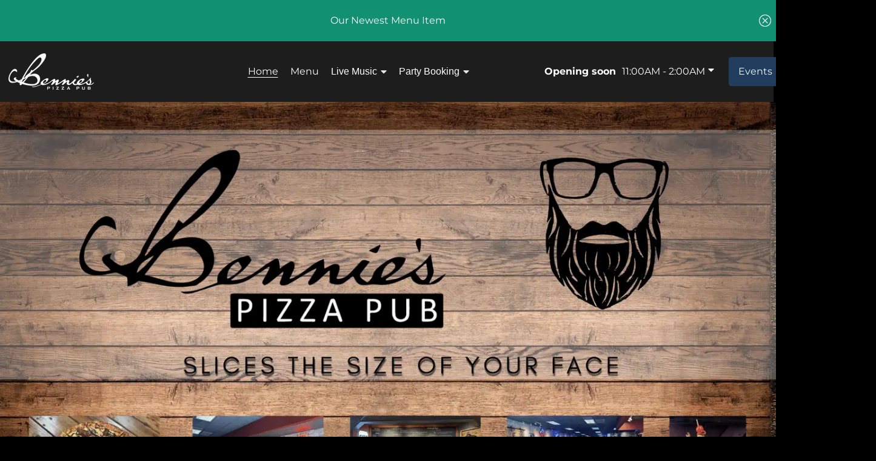

--- FILE ---
content_type: text/html
request_url: https://www.benniespizzapub.com/
body_size: 125023
content:
<!DOCTYPE html><html lang="en"><head><meta charSet="utf-8"/><meta http-equiv="x-ua-compatible" content="ie=edge"/><meta name="viewport" content="width=device-width, initial-scale=1, shrink-to-fit=no"/><title data-rh="true">Home | Bennie&#x27;s Pizza Pub</title><meta name="generator" content="Gatsby 3.13.1"/><meta name="theme-color" content="#203d5e"/><meta data-rh="true" name="og:title" content="Home | Bennie&#x27;s Pizza Pub"/><meta data-rh="true" name="og:image" content="https://fisherman.gumlet.io/public/2e1376fa-0d04-49e4-bea2-1d9351a37203/slices_the_size_of_your_face.png"/><meta data-rh="true" name="og:image:url" content="https://fisherman.gumlet.io/public/2e1376fa-0d04-49e4-bea2-1d9351a37203/slices_the_size_of_your_face.png"/><meta data-rh="true" name="og:image:secure_url" content="https://fisherman.gumlet.io/public/2e1376fa-0d04-49e4-bea2-1d9351a37203/slices_the_size_of_your_face.png"/><meta data-rh="true" name="og:type" content="website"/><meta data-rh="true" name="og:site_name" content="Bennie&#x27;s Pizza Pub"/><meta data-rh="true" name="og:locale" content="en_US"/><link rel="icon" href="/favicon-32x32.png?v=693412fe63a7d02213ec697cd9730f3e" type="image/png"/><link rel="apple-touch-icon" sizes="512x512" href="./src/favicon.png?v=693412fe63a7d02213ec697cd9730f3e"/><script data-rh="true" type="application/ld+json">{"@context":"https://schema.org","@graph":[{"@context":"https://schema.org","@type":"SiteNavigationElement","@id":"#nav","name":"Home","url":"https://www.benniespizzapub.com/"},{"@context":"https://schema.org","@type":"SiteNavigationElement","@id":"#nav","name":"Contact","url":"https://www.benniespizzapub.com/contact/"},{"@context":"https://schema.org","@type":"SiteNavigationElement","@id":"#nav","name":"Menu","url":"https://www.benniespizzapub.com/menu/"},{"@context":"https://schema.org","@type":"SiteNavigationElement","@id":"#nav","name":"Book Your Band At Bennie's","url":"https://www.benniespizzapub.com/book-your-band/"},{"@context":"https://schema.org","@type":"SiteNavigationElement","@id":"#nav","name":"Party Booking","url":"https://www.benniespizzapub.com/party-booking/"},{"@context":"https://schema.org","@type":"SiteNavigationElement","@id":"#nav","name":"Catering","url":"https://www.benniespizzapub.com/catering/"},{"@context":"https://schema.org","@type":"SiteNavigationElement","@id":"#nav","name":"Events","url":"https://www.facebook.com/benniespizzapub/events"},{"@context":"https://schema.org","@type":"SiteNavigationElement","@id":"#nav","name":"Order Online","url":"https://online.skytab.com/0ef1667002ef0c2c2c9baebf3b5d042f"}]}</script><script data-rh="true" type="application/ld+json">{"@context":"https://schema.org","@type":"FoodEstablishment","name":"Bennie's Pizza Pub","url":"https://www.benniespizzapub.com","logo":"https://fisherman.gumlet.io/public/benniespizzapub/1576888988455_Bennies_k9WIr7N.png","image":"https://fisherman.gumlet.io/public/2e1376fa-0d04-49e4-bea2-1d9351a37203/slices_the_size_of_your_face.png","address":{"@type":"PostalAddress","addressLocality":"Belleville","addressRegion":"IL","streetAddress":"113 E Main St","email":"info@benniespizzapub.net","telephone":"(618) 416-0019","name":"113 E Main St, Belleville","hoursAvailable":[{"@type":"OpeningHoursSpecification","dayOfWeek":"https://schema.org/Monday","opens":"11:00:00","closes":"20:00:00"},{"@type":"OpeningHoursSpecification","dayOfWeek":"https://schema.org/Tuesday","opens":"11:00:00","closes":"20:00:00"},{"@type":"OpeningHoursSpecification","dayOfWeek":"https://schema.org/Wednesday","opens":"11:00:00","closes":"20:00:00"},{"@type":"OpeningHoursSpecification","dayOfWeek":"https://schema.org/Thursady","opens":"11:00:00","closes":"22:00:00"},{"@type":"OpeningHoursSpecification","dayOfWeek":"https://schema.org/Friday","opens":"11:00:00","closes":"02:00:00"},{"@type":"OpeningHoursSpecification","dayOfWeek":"https://schema.org/Saturday","opens":"11:00:00","closes":"02:00:00"}]},"servesCuisine":"pub"}</script><link rel="manifest" href="/manifest.webmanifest" crossorigin="anonymous"/><link rel="sitemap" type="application/xml" href="/sitemap/sitemap-index.xml"/><link rel="canonical" href="https://www.benniespizzapub.com/" data-baseprotocol="https:" data-basehost="www.benniespizzapub.com"/><link rel="preconnect" href="https://fonts.gstatic.com" crossorigin="anonymous"/><link rel="preconnect" href="https://fonts.googleapis.com" crossorigin="anonymous"/><link rel="preload" href="https://fonts.gstatic.com/s/montserrat/v31/JTUSjIg1_i6t8kCHKm459Wdhyzbi.woff2" crossorigin="anonymous" as="font" type="font/woff2"/><link rel="preload" href="https://fonts.gstatic.com/s/montserrat/v31/JTUSjIg1_i6t8kCHKm459Wlhyw.woff2" crossorigin="anonymous" as="font" type="font/woff2"/><link rel="preload" href="https://fonts.gstatic.com/s/sulphurpoint/v16/RLp5K5vv8KaycDcazWFPBj2adfAYupEu.woff2" crossorigin="anonymous" as="font" type="font/woff2"/><link rel="preload" href="https://fonts.gstatic.com/s/sulphurpoint/v16/RLp5K5vv8KaycDcazWFPBj2adf4Yug.woff2" crossorigin="anonymous" as="font" type="font/woff2"/><link rel="preload" href="https://fonts.gstatic.com/s/sulphurpoint/v16/RLpkK5vv8KaycDcazWFPBj2afUU9r6APUUPI.woff2" crossorigin="anonymous" as="font" type="font/woff2"/><link rel="preload" href="https://fonts.gstatic.com/s/sulphurpoint/v16/RLpkK5vv8KaycDcazWFPBj2afUU9r64PUQ.woff2" crossorigin="anonymous" as="font" type="font/woff2"/><link as="script" rel="preload" href="/webpack-runtime-fe8b51fac127e7f9b99b.js"/><link as="script" rel="preload" href="/framework-0192dd71c5721912260b.js"/><link as="script" rel="preload" href="/28455a0b-283342236e2e015a7380.js"/><link as="script" rel="preload" href="/8c469d57-cf61bb29caa2933e1f3c.js"/><link as="script" rel="preload" href="/app-19dbca5c6aee2d4350b6.js"/><link as="script" rel="preload" href="/5e3ce7270d56b7a47a99a20cb8d3167d25af5a4f-eef91f7143549d5047a2.js"/><link as="script" rel="preload" href="/component---src-pages-index-jsx-d76e377e3a73977c45d0.js"/><link as="fetch" rel="preload" href="/page-data/index/page-data.json?v=3a584f7e27f171a831544047e4a797a4" crossorigin="anonymous"/><link as="fetch" rel="preload" href="/page-data/sq/d/3985429452.json" crossorigin="anonymous"/><link as="fetch" rel="preload" href="/page-data/sq/d/880305295.json" crossorigin="anonymous"/><link as="fetch" rel="preload" href="/page-data/app-data.json" crossorigin="anonymous"/><style data-href="/styles.c349e3d75244c5cbf109.css" data-identity="gatsby-global-css">i.icon.fisherman,i.icon.font-awesome svg{color:inherit;font-size:inherit}i.icon.fisherman{width:1.18em!important}i.icon.fisherman svg{color:inherit;font-size:inherit}.ui.embed.fisherman-embed:not(.loaded){animation:placeholderShimmer 2s linear;animation-iteration-count:infinite;background-color:#fff;background-image:linear-gradient(90deg,rgba(0,0,0,.08) 0,rgba(0,0,0,.15) 15%,rgba(0,0,0,.08) 30%);background-size:1200px 100%;overflow:hidden;position:static}.ui.embed.fisherman-embed.loaded{background-color:transparent}.ui.embed.fisherman-embed.active>.icon-container{display:none}.ui.embed.fisherman-embed>.icon-container{align-items:center;cursor:pointer;display:flex;height:100%;justify-content:center;left:0;position:absolute;top:0;width:100%;z-index:2}.ui.embed.fisherman-embed>.icon-container>i.icon{align-items:center;display:flex;font-size:3rem;height:3rem;line-height:1}div.map-multilocation-wrapper{height:300px;overflow:hidden;position:relative;width:100%}div.map-multilocation-wrapper>div{position:relative!important}.ie-horiz>*{display:inline-block!important;margin-bottom:0!important;margin-top:0!important}.ie-base-class>*{display:"inline-flex";justify-content:"center";margin:.2em!important;padding:.05em!important}div.contact-rail-item{margin-bottom:10px;margin-right:10px}div.location-as-card{display:flex!important;flex-direction:row}div.location-as-card>div:first-child{flex:1 1!important}div.location-as-card>div:nth-child(2){flex:0 1!important;flex-wrap:wrap;padding:.75rem 1rem 1rem!important}div.location-as-card>div:nth-child(2)>a{margin-top:.25rem}div.location-as-card div.header{margin-top:5px!important}div.location-as-card-description{align-items:baseline;display:flex;justify-content:flex-start;padding:5px 0}div.location-as-card-description div.hoo-withpopup-first{width:100%}div.location-as-card-description div.hoo-withpopup-first h4{font-size:inherit;font-weight:400;text-transform:capitalize}div.location-as-card-description div.hoo-withpopup-first h4:after{content:":"}div.location-as-card-description div.hoo-withpopup-first p{margin-bottom:0!important}div.location-as-card-description>div:first-child{height:100%;width:70px}div.location-as-card-description div:nth-child(2){flex:1 1;text-align:left}@media only screen and (max-width:768px){div.location-as-card>div:first-child{padding:.5rem!important}div.location-as-card>div:first-child>.description{align-items:center!important;padding:.5rem!important;text-align:left!important}div.location-as-card>div:first-child>.description>div{overflow-x:auto}div.location-as-card>div:first-child>.description>div::-webkit-scrollbar{display:none}div.location-as-card>div:first-child>.header{text-align:center}div.location-as-card>div:first-child>.description>div:first-child{margin-right:.5rem;width:unset}div.location-as-card>div:nth-child(2)>a{margin-top:.25rem;width:100%}}.ui.list .list>.item>.content>.list,.ui.list>.item>.content>.list{margin-left:.5em!important}.ui.list .list,ol.ui.list ol,ul.ui.list ul{padding:initial!important}.ui.dimmer{background-color:transparent!important;transition:background-color .5s ease!important}.modal-fade-in .ui.dimmer{background-color:rgba(0,0,0,.85)!important}.modal-fade-in .ui.inverted.dimmer{background-color:hsla(0,0%,100%,.85)!important}.reveal.ui,.reveal.ui.card{font-size:inherit!important}.reveal.fade.is-touch-screen-device.no-animation-mobile{opacity:1!important}.fade.reveal.ui.card{overflow:unset!important;white-space:normal!important}.ui.list .list>.item>.content>.list,.ui.list>.item>.content>.list{margin-left:1em}div.hoo-withpopup-first{align-items:center;cursor:pointer;display:flex;flex-direction:row;justify-content:flex-start}div.hoo-withpopup-first *{display:inline-block;line-height:0;margin:0 10px 0 0}div.hoo-withpopup-first i{padding-top:5px}p.hoo-hours-paragraph{line-height:1rem;overflow:hidden;text-overflow:ellipsis;white-space:nowrap}.hoo-modal{width:50%!important}.hoo-modal-trigger{background:none;border:none;cursor:pointer}.hoo-modal-trigger:active,.hoo-modal-trigger:focus{outline:none}.unstyled-list{list-style:none;margin:0;padding:0}@media only screen and (max-width:768px){.hoo-modal{width:75%!important}.hoo-modal .header>div{padding:1rem}}.accessibility-link a,.accessibility-link a:focus,.accessibility-link a:hover,.privacy-policy-link a,.privacy-policy-link a:focus,.privacy-policy-link a:hover{color:inherit;font-weight:400!important;text-decoration:underline!important}.fc-copyright-label{font-size:1rem}@media only screen and (max-width:767px){.image-banner h1,.image.image-banner h1{font-size:1.6em}.image-banner h2,.image.image-banner h2{font-size:1.3em}.image-banner h3,.image.image-banner h3{font-size:1.1em}}@keyframes animatedBackground{0%{background-position:0 0}to{background-position:50%}}.image-banner .image-banner-animation,.image.image-banner .image-banner-animation{animation:animatedBackground 3s linear}.indicator-group{bottom:.5rem;position:absolute;width:100%}.indicator-group.right{left:-.5rem;text-align:end}.indicator-group.center{text-align:center}.icon.image-indicator{cursor:pointer}.fm-message-display-banner{background:#343434;color:#fff;padding:1.5rem 10%;position:relative;text-align:center}.fm-message-display-banner>.ui.button{background:transparent;color:#fff;font-size:12px;margin:0;padding:0;position:absolute;right:8px;top:calc(50% - 10px)}.fm-message-display-banner>.ui.button img{height:20px;width:20px}.fm-message-display-banner>div>.ui.button{margin-left:1rem}.ui.modal.fm-message-display-modal{max-height:70vh;min-height:unset;width:50%!important}.ui.modal.fm-message-display-modal>.content,.ui.modal.fm-message-display-modal>.header{padding:1.5rem 2rem}.ui.modal.fm-message-display-modal>.header>.ui.button{background:transparent;color:#fff;font-size:14px;margin:0;padding:0;position:absolute;right:14px;top:14px}.ui.modal.fm-message-display-modal>.header>.ui.button img{height:20px;width:20px}.ui.modal.fm-message-display-modal>.header:not(.ui){font-size:1.25rem!important}.ui.modal.fm-message-display-modal i.close.icon{color:#000!important}.ui.modal.fm-message-display-modal>.content .fm-message-display-modal-subtitle{font-weight:700;margin-bottom:1rem}.ui.modal.fm-message-display-modal>.content .markdown p{margin-bottom:.1rem}@media only screen and (max-width:767px){.fm-message-display-banner{line-height:normal;padding:1rem 7.5%}.fm-message-display-banner>div>.ui.button{display:block;margin:.5rem auto 0}.ui.modal.fm-message-display-modal{width:90%!important}.ui.modal.fm-message-display-modal>.header{padding:1rem!important}.ui.modal.fm-message-display-modal>.content{text-align:left!important}}.ui.button.header-icon:focus,.ui.button.header-icon:hover{background:transparent}.ui.button.header-icon{background:transparent;font-size:inherit;margin-top:0!important;margin:0 0 0 5px;padding:0}div.itemelement-card-header{clear:both;margin-bottom:5px;margin-top:5px!important}a.itemelement-card-header{text-decoration:underline}div.itemelement-card-subheader{margin-bottom:5px}a.itemelement-horizontal-header{text-decoration:underline}a.itemelement-vertical-header,h2.itemelement-vertical-header{margin:12px auto 0!important}a.itemelement-vertical-header{text-decoration:underline}a.itemelement-vertical-header-left,h2.itemelement-vertical-header-left{text-align:left!important}div.itemelement-vertical-subheader{margin-top:12px!important}.itemelement-vertical-image{margin:0 auto -10px}button.itemelement-more-button{margin-top:8px!important}.fc-social-media a .ui.button i.icon:hover{font-weight:700}.contact-form .ui.form .contact-form-header-container{margin-bottom:1rem}.contact-form .ui.form .contact-form-header-container.centered{align-items:center;text-align:center}.form .field.field-yuio{display:none!important}.recaptcha-terms-notice{line-height:1!important;margin-top:1rem}.recaptcha-terms-notice small{color:inherit!important}.recaptcha-terms-notice small a{font-size:inherit!important}.team-member{margin-bottom:.5rem}.team-member .itemelement-card-image{height:13rem!important;object-fit:cover!important;width:13rem!important}.team-member .itemelement-card-image img{object-fit:cover!important}.special-image-caption-container{display:inline-block;position:relative;width:100%}.special-image-caption-text-block{background:rgba(0,0,0,.5);bottom:1px;position:absolute;width:100%}.special-image-caption-caption{color:#fff;margin:0!important;padding:1rem;text-align:center;width:inherit}.special-image-caption-title{color:#fff;font-size:18px}.special-image-caption-title-category{font-size:15px;margin:0;padding:0}.special-image-caption-description{font-size:16px}.special-image-caption{float:left;height:300px;object-fit:cover;width:100%}.special-carousel-center-indicator-groups{align-items:center;display:flex;justify-content:center}.special-image-carousel-image{width:100%}.special-image-category{margin:.5rem 0!important}.special-container{margin-bottom:60px}.special-details{align-items:center;padding-left:10px;padding-right:10px;text-align:center}.special-title{padding-top:2rem}.special-description,.special-title{text-align:center}.specials-content{margin-bottom:30px}.specials-price{margin:0}.special-category span{background:#fff;padding:0 10px}.cta-banner-row{padding:0!important}.cta-banner-item{display:flex!important;height:100%;padding:1rem}.cta-banner.text-left .cta-banner-item{justify-content:start}.cta-banner.text-center .cta-banner-item{justify-content:center}.cta-banner.text-right .cta-banner-item{justify-content:end}.cta-banner.vertical-top .cta-banner-item{align-items:start}.cta-banner.vertical-middle .cta-banner-item{align-items:center}.cta-banner.vertical-bottom .cta-banner-item{align-items:end}.cta-banner-item.text-left{justify-content:start!important}.cta-banner-item.text-center{justify-content:center!important}.cta-banner-item.text-right{justify-content:end!important}.cta-banner-item.vertical-top{align-items:start!important}.cta-banner-item.vertical-middle{align-items:center!important}.cta-banner-item.vertical-bottom{align-items:end!important}.ui.container.contact-container h4.locationName{margin-bottom:0}.ui.container.contact-container div.contact-hours-header{margin-bottom:8px;margin-top:20px}@media only screen and (max-width:767px){.div.middle.aligned.five.wide.column>.ui.stackable.grid>.column,.ui.container.contact-container>.ui.stackable.grid>.row>.column{text-align:center}.ui.container.contact-container *{text-align:center}.ui.container.contact-container .contact-graphic{margin:0!important;padding:0!important}}@media only screen and (max-width:767px){.ui.container.contact-container>.ui.stackable.grid>.column,.ui.container.contact-container>.ui.stackable.grid>.row>.column{padding-left:1em!important;padding-right:1em!important}}span.hero-element-mobile div.image-banner{height:auto!important}@media (max-width:769px){span.hero-element-desktop{display:none}span.hero-element-mobile{display:inherit}}@media (min-width:769px){span.hero-element-desktop{display:inherit}span.hero-element-mobile{display:none}}.ic-carousel-indicator{color:#d3d3d3!important;font-size:1em!important}.ic-carousel-indicator:hover{color:gray!important}.ic-image-grid{margin:0;padding-bottom:.5em;position:relative}.ic-carousel-arrow{position:absolute;top:calc(50% - 20px);z-index:10}div.imagecollection-wrapper h1{margin-bottom:0!important;margin-top:5px!important}@media only screen and (max-width:768px){.ic-carousel-indicator{font-size:.75em!important}.ic-image-grid{padding-bottom:0!important}span.imagecollection-desktop{display:none}span.imagecollection-mobile{display:inherit}}@media only screen and (min-width:768px){span.imagecollection-desktop{display:inherit}span.imagecollection-mobile{display:none}}.item-collection-items .item{margin-bottom:2em!important}div.location-filter-location-detail{align-items:stretch;display:flex!important;flex-direction:row;justify-content:space-between;padding:30px 0}p.locations-filter-geostate-unavailable{color:gray}.fm-search-locations>div:nth-child(2){align-items:center;display:flex;flex-direction:row;margin:0 5%}.fm-search-locations>div:nth-child(2)>div{padding:.25rem}.fm-search-locations>div:nth-child(2)>div.input{flex:1 1}@media only screen and (max-width:768px){.fm-search-locations>div:nth-child(2){flex-direction:column;margin:0}.fm-search-locations>div:nth-child(2)>div.input{width:100%}.fm-search-locations>div:nth-child(2)>div.input button{padding-left:.5rem;padding-right:.5rem}}.fshrm-navigation div.fisherman-navigation-right-menu{width:auto!important}.fshrm-navigation .navigation-container-top{padding-bottom:0!important}.fshrm-navigation.mobile-nav{display:none}@media only screen and (max-width:767px){.fshrm-navigation.menu{height:unset!important}.fshrm-navigation .mobile-nav-header{position:relative}.fshrm-navigation .mobile-nav-header .ui.button{background:transparent;padding:0;position:absolute;right:.5rem;top:calc(50% - 12.5px)}.fshrm-navigation .mobile-nav-menu{margin:1rem 0 -1rem!important;width:100%!important}.fshrm-navigation.desktop-nav{display:none}.fshrm-navigation.mobile-nav{display:block}.fshrm-navigation.mobile-menu-item{margin-top:.5em!important}}.launch-clover-fisherman-dashboard{padding-left:20%;padding-right:20%}.launch-clover-fisherman-dashboard p.instructions{font-size:1.3rem;line-height:1.6rem;text-align:justify;text-justify:inter-word}.launch-clover-fisherman-dashboard .ui.button{margin:6rem auto 0!important;width:-webkit-fit-content;width:fit-content}@media only screen and (max-width:991px){.launch-clover-fisherman-dashboard{padding-left:5%;padding-right:5%}}.clover-make-edits-modal .modal-header{margin-bottom:1rem!important;margin-top:.5rem!important}.clover-make-edits-modal .modal-body{padding:.5rem!important;text-align:justify}.calendly-overlay{z-index:9999999!important}.request-edit-modal-body .header.modal-header{margin-bottom:1rem;margin-top:.5rem}.request-edit-modal-body h3.header-text{text-transform:none!important}.request-edit-modal-body div.error-message{color:red;text-align:center}@media only screen and (max-width:768px){.request-edit-modal-body .ui.grid.section-selection-grid .column{padding:.75rem}.request-edit-modal-body label{font-size:.95rem!important}}.request-edit-modal-note{margin-bottom:1rem;margin-top:1rem}.cart-icon-container{background:#21547a!important;bottom:1em;box-shadow:0 10px 10px rgba(0,0,0,.1)!important;padding:1em!important;position:fixed;right:1em;text-align:center!important;z-index:100}.cart-icon-container>p{color:#fff;font-size:10px;margin-top:5px}.cart-icon{color:#fff!important;margin:0 auto!important;text-align:center!important;vertical-align:middle!important}.minimize-icon-container{background:none!important;border:8px rgba(0,0,0,.06)!important;margin:0!important;padding:0!important;position:absolute;right:1em;top:1em}.minimize-icon{color:#21547a!important;margin:0 auto!important;text-align:center!important;vertical-align:middle!important}.payment-banner{background:#f0f0f0;box-shadow:0 5px 5px 0 3px 8px rgba(0,0,0,.06);padding:1em 0;text-align:center;width:100%}.payment-banner h1,.payment-banner h2,.payment-banner h3,.payment-banner h4,.ui.form.publish-modal-form label{font-family:Nevis!important}.ui.form.publish-modal-form label:after{margin-top:.05rem!important}.payment-banner button,.payment-banner p{font-family:Lato!important}.dimmer{padding:0!important}.payment-request-button,a.edit-website-self-service{background:none!important;color:#21547a!important;cursor:pointer!important;font-family:Lato!important;margin-right:10px!important;padding:.6875em 1.5em!important;text-decoration:underline!important}.initial-modal .content a.edit-website-self-service{margin-right:0!important;padding-left:0!important;padding-right:0!important}.publish-now-from-request-button{background:none!important;cursor:pointer;display:inline-block;font-weight:700!important;margin:0!important;padding:0!important;text-align:center;text-decoration:underline!important}.payment-publish-button{background-color:#21547a!important;color:#fff!important;font-family:Lato!important;font-weight:700!important}.inside-close-icon{-webkit-text-stroke:10px #fff!important;background:none!important;color:#21547a!important;font-size:60px!important;margin:0!important;padding:0!important;position:absolute!important;right:5px!important;top:5px!important}.modal-container{border-radius:0!important;height:95vh!important;margin:2.5vh 2.5vw!important;overflow-y:auto!important;padding:5vh 1rem!important;position:relative!important;position:center!important;vertical-align:middle!important;width:95vw!important}.modal-container h1,.modal-container h2,.modal-container h3,.modal-container h4{font-family:Nevis,serif!important}.modal-container button,.modal-container p{font-family:Lato,sans-serif!important}.ui.modal.clover-make-edits-modal .modal-header,.ui.modal.initial-modal .modal-header,.ui.modal.payment-banner-modal .modal-header,.ui.modal.request-edit-modal .modal-header{border-bottom:none!important;color:#21547a!important;font-family:Nevis!important;font-size:32px!important;padding:0!important;text-align:center!important}.modal-subheader{font-family:Nevis!important;font-size:20px!important;margin-top:1%!important;padding-top:10px!important;text-align:center!important}.modal-content{padding:0 2%!important}.centered-content{align-content:center!important;display:block!important;margin-left:auto!important;margin-right:auto!important;text-align:center!important}.payment-card{align-items:stretch;border-radius:8px!important;box-shadow:0 10px 10px rgba(0,0,0,.06),0 10px 10px rgba(0,0,0,.06);display:flex!important;flex-direction:column!important;justify-content:space-between;margin-top:0!important;min-height:100%!important;min-width:25%!important}.payment-card-title{background-color:#21547a!important;border-top-left-radius:8px;border-top-right-radius:8px;color:#fff!important;font-size:32px!important;margin-bottom:0!important;min-height:120px;padding:10px;width:100%}.payment-card-title h2{color:#fff;margin-bottom:0}.payment-card-title p.payment-card-blurb{font-size:15px}.payment-cards.ui[class*="top aligned"]>.column:not(.row){align-self:flex-start!important}.payment-cards.ui[class*="bottom aligned"]>.column:not(.row){align-self:flex-start!important}.payment-card-description{background:#dfdcdc;display:flex;flex-direction:column;justify-content:center;min-height:80px!important;padding:10px}.payment-card-description p{color:#21547a!important;font-family:Nevis!important;font-size:16px!important;font-weight:400;line-height:22px;margin-bottom:0}.payment-card-description p:nth-child(2){font-family:Lato!important}.payment-card-description p span{font-size:26px;font-weight:400!important}.payment-card-description p:nth-child(2){color:gray!important}.payment-card-description>div>h4{font-size:24px!important;margin-bottom:.25em!important;width:100%!important}.payment-card-description>h4{font-size:24px!important;width:100%!important}.payment-card-items{display:flex;flex:1 1;flex-direction:column;margin:auto 0!important;min-height:325px;padding:1rem 10px!important}.payment-card-container{height:100%}.payment-card-items .payment-card-line-items{flex:1 1}.payment-card-items .payment-card-appendix p{color:#21547a!important;font-size:16px!important;margin-top:1rem}.payment-card-items h3{color:#48484d!important;font-size:18px;margin-bottom:.5rem!important;text-transform:none}.payment-card-item{color:#21547a!important;display:flex;flex-direction:row}.payment-card-item-icon{-webkit-text-stroke:2px #fff!important;box-sizing:content-box;font-size:1.25rem!important;margin:.25rem 0 0!important;vertical-align:middle}.payment-card-item>p{display:inline;flex-grow:5;font-size:18px!important;line-height:1.5em;margin-left:.35em!important;text-align:left}.payment-card-cta{align-items:center;display:flex;justify-content:center;min-height:6em}.payment-card-cta>button{background:#21ba45!important;border-radius:25px!important;color:#fff!important;font-size:18px!important;font-weight:400!important;margin:4px!important}.payment-cards{min-height:50%!important}.payment-column{padding:0 .3em!important}.green-outline{border:2px solid #21ba45!important;border-radius:8px!important}.payment-card-emphasis{background:#21ba45;color:#fff;padding:.25em 0}.payment-card-emphasis-empty{margin-top:32px}.squared-top-radius{border-top-left-radius:0!important;border-top-right-radius:0!important}.ui.modal.clover-make-edits-modal .modal-body,.ui.modal.initial-modal .modal-body,.ui.modal.payment-banner-modal .modal-body,.ui.modal.request-edit-modal .modal-body{margin-left:10%!important;margin-right:10%!important;width:80%!important}.domain-search-connect-button{background:#21547a!important;border-radius:6px!important;border-style:solid!important;border-width:1px!important;box-shadow:0 10px 10px rgba(0,0,0,.06),0 10px 10px rgba(0,0,0,.06)!important;color:#fff!important;margin-top:20%!important;padding:11px 20px!important}.domain-search-input-consistent-padding{line-height:normal!important;padding-bottom:9px!important;padding-top:9px!important}.domain-search-input{border:1px solid #9e9e9e!important;border-radius:6px!important;box-shadow:0 10px 10px rgba(0,0,0,.06),0 10px 10px rgba(0,0,0,.06)!important;width:100%!important}.domain-search-input-full-width{width:100%!important}.https-label{background-color:#fff!important;color:#9e9e9e!important;float:left;font-size:1.8vw!important;padding-left:.61111111em!important;padding-right:0!important}.borderless-input{border:none!important;font-size:1.8vw!important;margin-right:5px!important;padding-left:5px!important}.domain-results{padding-bottom:5px!important}.custom-domain-input input{padding-left:0!important}.domain-unavailable{opacity:.5}.domain-search-button{background:#21547a!important;border:none!important;border-radius:6px!important;border-bottom-left-radius:0!important;border-top-left-radius:0!important;box-shadow:0 10px 10px rgba(0,0,0,.06),0 10px 10px rgba(0,0,0,.06)!important;color:#fff!important;display:inline-block!important;height:100%!important;margin:0!important;padding:11px 20px!important;position:absolute!important;right:0!important;text-align:center!important}#custom-domain-connect-button{margin:1.5rem auto 2rem!important}.domain-select-extension{border-radius:0 6px 6px 0!important;float:right!important}.domain-search-header{display:flex!important;margin-bottom:0!important}.domain-search-result{align-items:center;border:1px solid #789!important;border-radius:8px!important;cursor:pointer!important;display:flex!important;flex-direction:row!important;margin-bottom:5px!important;margin-top:5px!important;padding:5px 15px!important}.domain-search-result:hover{box-shadow:0 0 0 2px rgba(33,84,122,.75)!important}.domain-search-result>div:first-child{flex-grow:1}.domain-search-result-label{float:left!important;font-size:16px!important}.domain-search-free-label{display:block;float:right;font-size:16px!important;margin-right:5px!important}.domain-search-result-button{border-radius:4px!important;color:#21547a!important;float:right;font-family:Lato!important;padding-bottom:2px!important;padding-top:2px!important}.domain-search-result-button,.more-results-button{background-color:#fff!important;border:1px solid #9e9e9e!important;box-shadow:0 10px 10px rgba(0,0,0,.06),0 10px 10px rgba(0,0,0,.06)!important}.more-results-button{color:#9e9e9e!important;transition-duration:.2s;transition-property:box-shadow}.more-results-button:hover{box-shadow:none!important}.centered-button{display:flex!important;margin-left:auto!important;margin-right:auto!important}.centered-button,.checkmark{justify-content:center!important;text-align:center!important}.checkmark{margin:15% auto 0;padding:0!important}.extra-margin{margin-bottom:20px!important;margin-top:20px!important}.submit-edit-request-button{color:#fff!important;margin-left:10px!important}.back-edit-request-button,.submit-edit-request-button{font-size:24px!important;font-weight:lighter!important;width:25%}.back-edit-request-button{background:#fff!important;border:1px solid #21547a!important;margin-right:10px!important}.ui.modal.clover-make-edits-modal .header-text,.ui.modal.initial-modal .header-text,.ui.modal.payment-banner-modal .header-text,.ui.modal.request-edit-modal .header-text{font-family:Nevis!important;font-size:1rem}.ui.modal.clover-make-edits-modal .body-text,.ui.modal.initial-modal .body-text,.ui.modal.payment-banner-modal .body-text,.ui.modal.request-edit-modal .body-text{font-family:Lato,sans-serif!important;font-size:20px;font-weight:lighter;line-height:normal}.bolded{font-weight:700!important}.blue-color,.ui.form.publish-modal-form label,.ui.form.publish-modal-form label:after{color:#21547a!important}.blue-background-color{background-color:#21547a!important}.green-color{color:#6bca3c!important}.red-color{color:#a51d1b!important}.green-background-color{background-color:#6bca3c!important}.checkout-body{margin-top:3%!important}.checkout-divider{border-color:#b4b4b4!important;border-width:.08em!important;border-bottom:none!important;margin-top:2em!important;padding:0!important}.checkout-divider,.checkout-subheader{width:100%!important}.checkout-border{border:2px solid #9e9e9e!important;border-radius:6px!important;box-shadow:0 15px 15px rgba(0,0,0,.06),0 15px 15px rgba(0,0,0,.06)}.checkout-payment-details{margin-bottom:20px!important;padding:2em!important}.checkout-payment-heading-row{padding:1em auto!important}.stripe-checkout-input{height:2em!important;margin:.4em 0!important}.checkout-input,.stripe-checkout-input{border:1px solid #b4b4b4!important;border-radius:6px!important;padding:.5em .2em!important;width:100%}.checkout-input{margin:.4em auto!important}.checkout-input>input{border:none!important;border-radius:0!important;font-size:1.4vw!important;padding:.1em .2em!important}.check-input-half{margin-right:0;width:48%!important}.check-input-half-first{margin-right:4%!important}.checkout-input-quarter{width:23%!important}.checkout-input-quarter-first{margin-right:2%!important}.checkout-row{margin:5px auto!important;padding:.1em 0!important}.checkout-row>p{font-size:1.5vw!important}.checkout-row:after{clear:both;display:block}.checkout-domain-description{margin-left:5%!important;padding:0!important;width:95%}.crossed-out-text{-webkit-text-decoration:str;text-decoration:str}.checkout-row-right{display:block;float:right;margin:0;margin-left:auto!important;margin-right:.1em!important}.checkout-button-enabled{background-color:#21547a!important}.checkout-button-disabled,.checkout-button-enabled{border-radius:20px!important;color:#fff!important;font-size:20px!important;margin:2em auto!important;width:100%}.checkout-button-disabled{background-color:#789!important}.strike-through-text{text-decoration:line-through!important}.error-message{color:red}.back-button{background:none!important;color:#21547a!important;font-family:Lato!important;font-size:24px!important;height:60px;left:5px!important;padding:5px!important;position:absolute!important;top:5px!important;vertical-align:middle!important}.period-card{display:inline-block!important;margin:1% auto!important;width:100%!important}.period-card:hover{box-shadow:0 0 0 2px rgba(33,84,122,.75)!important}.annual-period-card{display:flex!important;margin-bottom:10px!important;width:100%!important}.annual-period-card-first{float:left;text-align:left}.annual-period-card-second{margin-top:0!important;position:absolute!important;right:10px!important;text-align:right}.left-aligned{text-align:left!important}.period-select-container{width:100%!important}.white-color{color:#fff!important}.initial-modal{height:80vh!important;width:60vw!important}.initial-modal .header{border:none!important}.initial-modal-content{padding:10% 10% 0!important;text-align:center}.initial-modal-content h2{color:#21547a!important}.email-submission-container{text-align:center}.email-submission-container input{margin-right:.5em!important}.email-submission-container button{background-color:#21547a!important;color:#fff!important}.checkout-fisherman-logo{left:calc(50% - 100px);position:absolute;top:-.5rem}.terms-of-use{margin-top:2rem}@media only screen and (max-width:900px) and (min-width:500px){.payment-cards.ui.four.column.grid>.column{width:50%!important}}@media only screen and (max-width:768px){.checkout-fisherman-logo{left:calc(50% - 75px);position:absolute;top:-1.5rem;width:150px!important}.modal-container,.payment-banner{margin:0!important;width:100%!important}.modal-container{bottom:0!important;height:100%!important;left:0!important;padding-left:2%!important;padding-right:2%!important;position:absolute!important;right:0!important;top:0!important}.payment-publish-button,.payment-request-button{font-size:4vw!important}.ui.modal.clover-make-edits-modal .body-text,.ui.modal.initial-modal .body-text,.ui.modal.payment-banner-modal .body-text,.ui.modal.request-edit-modal .body-text{font-size:.9rem!important}.domain-search-result{display:inline-block!important;margin-left:0!important;margin-right:0!important;text-align:center;width:100%}.https-label{width:auto!important}.domain-search-button,.https-label{display:inline-block!important;font-size:16px!important}.domain-search-button{float:right;height:100%!important}.borderless-input{display:inline-block;float:left;font-size:16px!important;margin-right:0!important}.green-outline{margin-top:2rem}.domain-select-extension{display:inline-block;float:right;font-size:4vw;padding:1% auto!important}.domain-search-result-button,.domain-search-result-label{font-size:16px!important}.ui.modal.clover-make-edits-modal .header-text,.ui.modal.initial-modal .header-text,.ui.modal.payment-banner-modal .header-text,.ui.modal.request-edit-modal .header-text{font-size:1.1rem;text-align:left!important}.ui.modal.payment-banner-modal .payment-card-emphasis.header-text{text-align:center!important}#checkout-payment-details-firstcol{margin-bottom:20px!important}.ui.modal.clover-make-edits-modal>.content,.ui.modal.initial-modal>.content,.ui.modal.payment-banner-modal>.content,.ui.modal.request-edit-modal>.content{align-items:center!important;text-align:center!important}.payment-banner .ui.stackable.grid>.column:not(.row){padding:0!important}.payment-card-items{min-height:0}.checkout-input>input{font-size:14px!important}.checkout-row>p{font-size:16px!important}.checkmark{margin-left:30%!important;margin-right:30%!important;width:40%!important}.inside-close-icon{-webkit-text-stroke:5px #fff!important;font-size:32px!important}.back-button{font-size:14px!important;height:32px!important}.ui.modal.clover-make-edits-modal>.modal-header,.ui.modal.initial-modal>.modal-header,.ui.modal.payment-banner-modal>.modal-header,.ui.modal.request-edit-modal>.modal-header{font-size:24px!important;margin-bottom:12px!important;padding:0!important}.ui.modal.clover-make-edits-modal>header,.ui.modal.initial-modal>header,.ui.modal.payment-banner-modal>header,.ui.modal.request-edit-modal>header{padding:0!important}.ui.modal.clover-make-edits-modal .modal-body,.ui.modal.initial-modal .modal-body,.ui.modal.payment-banner-modal .modal-body,.ui.modal.request-edit-modal .modal-body{margin:0!important;padding:0 .5rem!important;width:100%!important}.publish-now-from-request-button{font-size:12px!important}.extra-margin{margin-bottom:12px!important;margin-top:12px!important}.domain-search-free-label{display:block;float:right;font-size:16px!important;margin-right:5px!important}.domain-results{margin:0!important}.payment-card-cta>button{font-size:16px!important}.checkout-button-enabled{font-size:14px!important}.modal-subheader{margin:0!important;padding:0!important}.period-select-container{margin:auto 0!important;width:100%!important}.domain-search-input{margin-bottom:.5em!important}.email-submission-container button{margin-top:.5em!important}.ui.modal.clover-make-edits-modal>.header,.ui.modal.initial-modal>.header,.ui.modal.payment-banner-modal>.header,.ui.modal.request-edit-modal>.header{padding-right:0!important}}h1.fcfm-main-header{margin-bottom:10px;margin-top:15px!important}.catalog-navigation-container{position:relative}.catalog-navigation-container>.header-container{z-index:2}.catalog-navigation-container:not(.stacked,.no-navigation)>.header-container{position:absolute!important}.catalog-navigation-container.stacked>.header-container{margin:auto;position:relative;text-align:center;width:100%!important}.catalog-navigation-container>.header-container .ui.header{margin-bottom:.5rem}.fcfm-tabs-container{border:none}.fcfm-tabs-container>.menu{align-items:center;position:relative}.fcfm-tabs-container>div{border:none!important}.disable-menu-schedules>.menu a.item{display:none}.fcfm-tabs-container>.ui.menu{flex-wrap:wrap}.fcfm-tabs-container.centered>.ui.menu{justify-content:center}.fcfm-tabs-container>.ui.menu .item{border:none!important;padding:.55rem!important}.fcfm-tabs-container>.ui.menu .active.item{text-decoration:underline}.fcfm-tabs-container .ui.tab.segment{padding-left:.3rem!important}@media only screen and (max-width:767px){.catalog-navigation-container:not(.stacked)>.header-container{position:relative!important}.catalog-navigation-container.centered>.header-container{margin:auto;text-align:center}.fcfm-tabs-container .ui.stackable.grid>.column:not(.row){padding:.25rem 0!important}.fcfm-tabs-container .ui.tab.segment{padding-left:0!important;padding-right:0!important}.fcfm-tabs-container>.ui.menu{flex-wrap:nowrap;justify-content:unset!important;overflow-x:auto;overflow-y:hidden}.fcfm-tabs-container>.ui.menu:after,.fcfm-tabs-container>.ui.menu:before{content:"";flex:1 1}.fcfm-tabs-container h3{margin-bottom:0!important}.fcfm-tabs-container>.ui.menu .item h3.header{font-size:1.15rem}}.ui.header.menu-category-header{text-align:left}.ui.header.menu-category-header .ui.dropdown{align-items:center;display:flex!important}.ui.header.menu-category-header .ui.dropdown i{font-size:1.2rem;margin-left:.35rem}.ui.header.menu-category-header .ui.dropdown .menu{max-height:370px;overflow:auto}.item.item-basic{padding-bottom:1rem!important;position:relative}.item.item-basic .content .ui.header span.header-text{margin-right:.3rem}.item.item-basic .content .item-interaction{margin-top:-.1rem}.item.item-basic>.content{display:flex;flex-wrap:wrap}.item-interaction{display:inline-flex;vertical-align:top;width:-webkit-fit-content;width:fit-content}.item-interaction .reaction-panel .reaction-icon-container .icon.button:not(.loading) i{color:#e03d43}.reaction-panel{display:flex}.reaction-panel>.reaction-icon-container:not(:last-child){margin-right:.65rem!important}.reaction-icon-container{margin:0}.reaction-icon-container button.icon.ui.button{background:none;border:1px solid rgba(0,0,0,.6);border-radius:8px;font-size:1rem;margin:0;padding:.3rem .25rem .2rem}.reaction-icon-container .ui.button span{font-size:.9rem;margin-left:.1rem}.reaction-icon-container .reaction-icon-label{text-align:center}.item.item-horizontal-card{border:thin solid #d3d3d3!important;display:flex!important;margin-bottom:0!important;min-height:100px!important;padding:0!important;position:relative}.item-horizontal-card>.content{flex-grow:1;padding:1rem}.item-horizontal-card .content .header-container{align-items:center;display:flex;flex-wrap:wrap}.item-horizontal-card .content .header-container .ui.header{flex-grow:1}.item-horizontal-card .content .header-container .ui.header span.header-text{margin-right:.1rem}.item-horizontal-card .item-horizontal-card-image{height:125px!important;min-width:125px;object-fit:cover;width:125px!important}.item-horizontal-card .item-interaction{margin-top:-.15rem}@media only screen and (max-width:768px){.item-horizontal-card .item-horizontal-card-image{height:calc(100px - .75em);padding-right:.75rem;padding-top:.75rem;width:calc(100px - .75em)}.item-horizontal-card .item-variations{width:100%}}.item.left-image-item-horizontal-card{border:none;display:flex!important;padding:0!important;position:relative}.left-image-item-horizontal-card>.content-container{flex-grow:1}.left-image-item-horizontal-card .content-container .header-container{align-items:center;display:flex;flex-wrap:wrap}.left-image-item-horizontal-card .content-container .header-container .ui.header{flex-grow:1}.left-image-item-horizontal-card .content-container,.left-image-item-horizontal-card .image-container{margin:1.8rem .5rem;padding:0}.left-image-item-horizontal-card .image-container{margin-left:0}.left-image-item-horizontal-card .description,.left-image-item-horizontal-card .modifiers-container{margin:.5rem 0}.left-image-item-horizontal-card .image,.left-image-item-horizontal-card .image-container{border-radius:4px!important;height:80px!important;min-width:80px;object-fit:cover;width:80px!important}.left-image-item-horizontal-card .footer{display:flex;margin-top:.5rem}.left-image-item-horizontal-card .footer .item-interaction-container{flex:1 1;vertical-align:center}.left-image-item-horizontal-card .footer .item-interaction .ui.button,.left-image-item-horizontal-card .footer .ui.button.add-to-cart{background:transparent;border:none;margin:none;padding:0}.left-image-item-horizontal-card .footer .item-interaction .ui.button i{margin-right:.25rem!important}@media only screen and (max-width:768px){.left-image-item-horizontal-card .item-variations{width:100%}.left-image-item-horizontal-card .image,.left-image-item-horizontal-card .image-container{height:50px!important;margin-left:auto;margin-right:auto;min-width:50px;width:50px!important}}.ui.card.item-vertical-card .content .header-container{align-items:center;display:flex;flex-wrap:wrap}.ui.card.item-vertical-card .content .item-variation{font-size:1rem;font-weight:400}.ui.card.item-vertical-card .content .header-container .ui.header{flex-grow:1;margin:0}.ui.card.item-vertical-card .content .header-container .ui.header span.header-text{margin-right:.3rem}.ui.card.item-vertical-card .item-interaction{margin-top:-.15rem}@media only screen and (max-width:768px){.ui.card.item-vertical-card{width:100%}}.item-cart-modal{max-width:450px;top:calc(50% - 250px)}.item-cart-modal>.header{align-items:center;display:flex!important;justify-content:center;padding:1rem 1.5rem!important}.item-cart-modal>.header i.icon{-webkit-text-stroke:6px #fff!important;cursor:pointer}.item-cart-modal>.header .ui.header{flex-grow:1;font-size:1.3rem;margin-bottom:0}.item-cart-modal>.content{max-height:350px;overflow-y:auto}.item-cart-modal>.actions{align-items:center;display:flex;justify-content:center}.item-cart-modal>.actions .ui.button{height:50px!important}.item-cart-modal .actions>:nth-child(2){flex-grow:1}.item-cart-variation-selection .variation-selection-header{align-items:center;display:flex;margin-bottom:1rem}.item-cart-variation-selection .variation-selection-header>:first-child{flex-grow:1;margin-bottom:0!important}.item-cart-variation-selection .variation-selection-header .label{border-radius:15px!important;padding-bottom:8px;padding-top:8px}.item-cart-modifier-set-selection .modifier-set-selection-header{align-items:center;display:flex;margin-bottom:1rem}.item-cart-modifier-set-selection .modifier-set-selection-header>:first-child{flex-grow:1;margin-bottom:0!important}.item-cart-modifier-set-selection .modifier-set-selection-header .label{border-radius:15px!important}.item-cart-modifier-set-selection .modifier-set-selection-description{margin:-1rem 0 1rem}.item-cart-modifier-set-selection .modifier-set-selection-checkbox{display:flex}.item-cart-modifier-set-selection .modifier-set-selection-checkbox>:first-child{flex-grow:1}.item-cart-variation-selection .variation-selection-radio{display:flex}.item-cart-variation-selection .variation-selection-radio>:first-child{flex-grow:1}.item-cart-special-instructions textarea{border:1px solid #d3d3d3;border-radius:3px;height:100px;padding:.5rem;resize:none;width:100%}.item-cart-special-instructions h5{margin-bottom:1rem!important}.item-cart-special-instructions textarea:active,.item-cart-special-instructions textarea:focus{outline:none}@media only screen and (max-width:768px){.ui.modal.item-cart-modal>.header>*{padding:1rem 1.5rem!important}.ui.modal.item-cart-modal>.content{text-align:left!important}.ui.modal.item-cart-modal>.actions .ui.button{padding:.6rem!important}}.catalog-item-lightbox.ui.modal{width:74vw}.catalog-item-lightbox.no-images.ui.modal{width:auto}.catalog-item-lightbox.ui.modal>.lightbox-header{align-items:center;display:flex;justify-content:space-between;min-height:40px;padding:1rem}.catalog-item-lightbox.ui.modal>.lightbox-header .close-icon-container .icon{cursor:pointer;font-size:1.5rem}.catalog-item-lightbox.ui.modal>.content.lightbox-content{max-height:80vh;padding-top:1rem}.catalog-item-lightbox.ui.modal>.content.lightbox-content .ui.grid .column{padding:0!important}.catalog-item-lightbox.ui.modal>.content.lightbox-content .catalog-item-lightbox-cart{margin:auto;max-width:520px;min-width:420px}@media only screen and (min-width:992px) and (max-width:1199px){.catalog-item-lightbox.ui.modal{width:90vw!important}}@media only screen and (max-width:991px){.catalog-item-lightbox.ui.modal{width:96vw!important}.catalog-item-lightbox.ui.modal>.lightbox-header{padding:.1rem .5rem!important}.catalog-item-lightbox.ui.modal>.content.lightbox-content .catalog-item-lightbox-cart{min-width:unset}}@media only screen and (max-width:767px){.catalog-item-lightbox.ui.modal>.content .header{padding:0!important}}.lightbox-image-display,.lightbox-image-display .image-container{align-items:center;display:flex;flex:1 1;height:100%;justify-content:center;margin-bottom:1rem;width:100%}.lightbox-image-display .lightbox-image{border-radius:4px;max-height:500px;max-width:600px;width:90%!important}.lightbox-image-display .lightbox-image-carousel{align-items:center;display:flex;flex-direction:column;justify-content:center}.lightbox-image-display .lightbox-image-carousel .carousel{align-items:center;display:flex}.lightbox-image-display .lightbox-image-carousel .carousel-control{font-size:2rem}.lightbox-image-display .lightbox-image-carousel .carousel-control:hover{cursor:pointer;opacity:.6}@media only screen and (max-width:991px){.lightbox-image-display .lightbox-image{height:250px!important;width:300px!important}}.catalog-item-cart{padding:1em}.catalog-item-lightbox-cart .error-messages-container{margin:1rem 0}.catalog-item-lightbox-cart .error-messages-container .ui.message{padding:.5rem 1rem}.catalog-item-lightbox-cart .error-messages-container .ui.message .content{margin-bottom:0;text-align:left!important}.catalog-item-lightbox-cart .modifier-set-selection{display:flex;flex-direction:column;margin-left:0!important;margin-right:0!important}.catalog-item-lightbox-cart .modifier-set-selection:not(:first-child){margin-top:.25rem}.catalog-item-lightbox-cart .modifier-set-selection .ui.accordion .title i.icon{margin-left:.5em;transition:transform .2s ease}.catalog-item-lightbox-cart .modifier-set-selection .ui.accordion .title i.icon.turned-down{transform:rotate(180deg) translateY(-.2em)}.catalog-item-lightbox-cart .modifier-set-selection .ui.accordion .modifier-selection-checkbox{display:flex;justify-content:space-between}.catalog-item-lightbox-cart .modifier-set-selections{margin:1rem 0;text-align:left!important}.ui.form .quantity-selector.fields{display:flex;flex-direction:column;margin-left:0;margin-right:0}.ui.form .quantity-selector.fields .field{padding:0}.ui.form .quantity-display.ui.button.disabled{opacity:1!important}.catalog-item-lightbox-cart .ui.form .special-instructions{display:flex;flex-direction:column;margin:1.5rem 0;text-align:left!important}.catalog-item-lightbox-cart .ui.form .special-instructions .field{padding:0}.catalog-item-lightbox-cart .ui.form .variation-selection{display:flex;flex-direction:column;margin:1rem 0;text-align:left}.catalog-item-lightbox-cart .variation-selection .ui.list.variation-selection-radio{margin-top:0}.catalog-item-lightbox-cart .bottom-drawer,.catalog-item-lightbox-cart .variation-selection .variation-selection-radio-option{display:flex;justify-content:space-between}.fcfm-item-modal-header{display:flex;flex-direction:row}.fcfm-item-modal-header>:first-child{flex-grow:1}.fcfm-modifier-set{margin-left:.25em;margin-top:.25em;text-align:left}.fcfm-modifier-set ul{margin-top:.25em}.fcfm-modifier-set h6{font-size:.8em!important;line-height:normal;margin:0 0 .25em!important}.fcfm-modifier-set ul{-webkit-padding-start:20px;margin:0 0 .5rem!important;padding-inline-start:20px}.fcfm-modifier-set li{font-size:.8em!important}.fcfm-modifier-sets .content{padding-top:0!important}.fcfm-modifier-sets .title{font-size:.8em!important;padding-bottom:0!important;padding-top:0!important}.menu-item.not-available{cursor:default!important;opacity:.4!important;pointer-events:none!important}.menu-item.clickable{cursor:pointer!important}.menu-item:not(.clickable){cursor:auto!important}.fcfm-chcr-container .column{padding-top:0!important}@media only screen and (max-width:768px){.ui.grid .ui.stackable.grid.fcfm-chcr-container{margin-left:0!important;margin-right:0!important}.fcfm-chcr-container .list{padding:0}.fcfm-chcr-container .item-horizontal-card>div:first-child{padding:.75em!important}}.fm-menu-files-display .desktop{display:block}.fm-menu-files-display .mobile{display:none}.fm-menu-files-display .mobile .ui.dropdown>.text{text-transform:uppercase}.fm-menu-files-display .mobile .ui.menu{background:transparent;border:none;box-shadow:none;margin-bottom:0}.fm-menu-files-display .ui.active.inline.scrolling.dropdown{position:absolute}@media only screen and (max-width:767px){.fm-menu-files-display .desktop{display:none}.fm-menu-files-display .mobile{display:block}}@media only screen and (max-width:768px){.fc-menu-file-button{margin-bottom:.5rem!important}}div.with-background-image-hoc{background-position-x:center;background-position-y:center;background-size:cover;min-height:120px;position:relative}div.emailcapture-banner-col{align-items:center;display:flex!important;flex-direction:row!important;justify-content:space-around}div.emailcapture-banner-col p.emailcapture-form-input-error{font-size:12px;margin-bottom:0;text-align:center;width:100%}div.emailcapture-banner-col div.input{flex:1 1;margin-left:40px;margin-right:40px}@media (max-width:768px){div.emailcapture-banner-col div.input{margin-left:0;margin-right:10px;width:40%}div.emailcapture-banner-col button{margin-left:0;margin-right:0;overflow:hidden;padding:12px 8px!important;text-align:center;white-space:nowrap;width:40%}}div.emailcapture-banner-close{align-items:center;display:flex;flex-direction:row;justify-items:center;text-align:right}div.emailcapture-banner-close a{cursor:pointer;line-height:0;margin-right:5px;max-width:30px!important;min-width:30px!important}div.emailcapture-withimage-horizontal{align-items:stretch;display:flex;flex-direction:row;flex-wrap:nowrap;justify-content:space-between}div.emailcapture-withimage-horizontal>div{flex:1 1}div.emailcapture-withimage-horizontal>div img{object-fit:cover}div.emailcapture-withimage-vertical>img{height:160px;object-fit:cover;width:100%}#closeEmailCapture{cursor:pointer;height:30px;position:absolute;right:.75rem;top:.75rem;width:30px}div.emailcapture-form{align-items:center;display:flex;flex-direction:column;flex-wrap:nowrap;justify-content:center;padding:1.5rem .75rem;position:relative;text-align:center}div.emailcapture-form div.emailcapture-form-header,div.emailcapture-form p.emailcapture-form-subheader{text-align:center}div.emailcapture-form p.emailcapture-form-description{margin:10px auto}div.emailcapture-form div.emailcapture-form-input{margin-bottom:10px;width:80%}div.emailcapture-form p.emailcapture-form-input-error{font-size:12px;margin-bottom:10px;margin-top:-10px;text-align:left;width:80%}div.emailcapture-form button.emailcapture-form-button{width:80%}div.emailcapture-form div#emailcapture-form-subheader-close-wrapper{align-items:top;display:flex;flex-direction:row;justify-content:space-between;margin-bottom:10px;width:100%}div.emailcapture-form div#emailcapture-form-subheader-close-wrapper p{width:100%}.fisherman-banner{align-items:center;display:flex;justify-content:center;padding:1rem;text-align:center}.fisherman-banner a,.fisherman-banner a:focus,.fisherman-banner a:hover{align-items:center;color:#fff;display:inline-flex;height:28px;justify-content:center;text-decoration:none}.fisherman-banner a span{font-size:20px;line-height:100%;margin-right:.5rem}.fisherman-banner a .fisherman-logo,.fisherman-banner a .glammatic-logo{height:100%}.blog-post .blog-post-content-section{margin-top:1rem}.blog-post .blog-post-image{margin-bottom:1rem;width:100%}.blog-post .ui.breadcrumb.blog-post-breadcrumbs{margin-bottom:1rem}.blog-post .white-space-line-break{white-space:pre-wrap}.blog-search{margin:2rem 1rem 1rem}.blog-search .ui.search input{border-radius:8px;font-family:Lato,sans-serif;padding-bottom:.75rem;padding-top:.75rem}.blog-search .ui.search>.results .result .title,.blog-search .ui.search>.results>.message.empty>.header{font-family:nevis;margin-top:-.1em}@media only screen and (max-width:768px){.blog-search{margin:2rem .5rem 1rem}.blog-search .ui.input{width:100%}}.slide.reveal.ui.card{overflow:unset!important;white-space:normal!important}.blog-post-navigation{padding-bottom:1rem}@media only screen and (max-width:768px){.blog-post-navigation .ui.stackable.grid>.wide.column:not(:first-child){margin-top:2rem!important}}.featured-blog-post .image{width:50%}.paginated-grid{text-align:center}.paginated-grid-pagination{margin:auto}.tight.paginated-grid .ui.grid.two{column-count:2}.tight.paginated-grid .ui.grid.three{column-count:3}.tight.paginated-grid .ui.grid.four{column-count:4}.tight.paginated-grid .ui.grid.five{column-count:5}.tight.paginated-grid .ui.grid.six{column-count:6}.tight.paginated-grid .ui.grid{column-fill:balance;column-gap:0;display:block!important}.tight.paginated-grid .ui.doubling.grid .column,.tight.paginated-grid .ui.grid .column{break-inside:avoid-column;display:block;page-break-inside:avoid;width:100%!important}@media only screen and (min-width:768px) and (max-width:991px){.tight.paginated-grid .ui.doubling.one.grid,.tight.paginated-grid .ui.doubling.two.grid{column-count:1!important}.tight.paginated-grid .ui.doubling.five.grid,.tight.paginated-grid .ui.doubling.four.grid,.tight.paginated-grid .ui.doubling.three.grid{column-count:2!important}.tight.paginated-grid .ui.doubling.eight.grid,.tight.paginated-grid .ui.doubling.seven.grid,.tight.paginated-grid .ui.doubling.six.grid{column-count:3!important}}@media only screen and (max-width:767px){.tight.paginated-grid .ui.grid{column-count:1!important}}.ui.pagination.menu.pagination-indicators .item.icon{cursor:pointer!important}.ui.pagination.menu.pagination-indicators .item.icon i:active,.ui.pagination.menu.pagination-indicators .item.icon i:hover,.ui.pagination.menu.pagination-indicators .item.icon:active,.ui.pagination.menu.pagination-indicators .item.icon:hover{font-weight:700!important}.ui.pagination.menu.pagination-indicators .item.icon.disabled,.ui.pagination.menu.pagination-indicators .item.icon.disabled i,.ui.pagination.menu.pagination-indicators .item.icon:has(i.icon.disabled),.ui.pagination.menu.pagination-indicators i.icon.disabled,.ui.pagination.menu.pagination-indicators i.icon.disabled:active,.ui.pagination.menu.pagination-indicators i.icon.disabled:hover{background-image:none!important;cursor:default!important;font-weight:400!important;opacity:.5!important;pointer-events:none!important;-webkit-user-select:none!important;-o-user-select:none!important;user-select:none!important}.blog-post-card:hover .blog-post-card-image{transform:scale(1.25)}.blog-post-card .blog-post-card-image{height:200px!important;overflow:hidden;transition:transform .2s;width:100%}.blog-post-card .blog-post-card-image>img{height:100%!important;object-fit:cover;width:100%!important}.blog-post-card>.content{min-height:325px}@media only screen and (max-width:768px){.blog-post-card{margin:.75em auto!important;width:95%!important}.blog-post-card,.blog-post-card>.content,.blog-post-card>.extra{min-height:unset!important}}.ui.grid>.column.image-component{padding:0}.ui.grid>.column.image-component :first-child:not(img){height:100%}.ui.grid>.column.grid-column-flex,.ui.grid>.column.grid-column-flex:not(.row){display:flex;flex-direction:column}.ui.grid>.column.grid-column-flex.text-left{align-items:start}.ui.grid>.column.grid-column-flex.text-center{align-items:center}.ui.grid>.column.grid-column-flex.text-right{align-items:end}.ui.grid>.column.grid-column-flex.vertical-top{justify-content:start}.ui.grid>.column.grid-column-flex.vertical-middle{justify-content:center}.ui.grid>.column.grid-column-flex.vertical-bottom{justify-content:end}.pattern.pattern-circle{background-image:radial-gradient(currentColor 1px,transparent 0),radial-gradient(currentColor 1px,transparent 0);background-position:0 0,75px 75px;background-size:10px 10px}.pattern.pattern-square{background-image:radial-gradient(currentColor 2px,transparent 0),radial-gradient(currentColor 2px,transparent 0);background-position:0 0,5px 5px;background-size:11px 9px}.grecaptcha-badge{visibility:hidden!important}.cart-summary-container .ui.header.successful-checkout-confirmation-header{margin-bottom:.5rem}div.successful-checkout-confirmation-container{margin:.5rem 0;text-align:center;width:100%}div.successful-checkout-confirmation-container .ui.header{margin-top:1.5rem}div.successful-checkout-confirmation-container p{font-size:1.05rem}.successful-checkout-confirmation-container .ui.button.create-account-button,.successful-checkout-confirmation-container .ui.button.maybe-later-button{margin-top:.25rem}.successful-checkout-confirmation-container .ui.negative.message{margin:0 auto;margin-top:.5rem!important;padding:.5rem;text-align:left;width:50%}.ui.header.successful-checkout-confirmation-header{display:flex;justify-content:center;width:100%}.ui.header.successful-checkout-confirmation-header i.icon{font-size:1.5rem;margin:0 0 0 .25rem;padding:0}@media only screen and (max-width:767px){.successful-checkout-confirmation-container .ui.negative.message,div.successful-checkout-confirmation-container .ui.button{width:100%}.ui.header.successful-checkout-confirmation-header{justify-content:start}}.cart-summary-container{align-items:center;display:flex;flex-direction:column;gap:1.5rem;padding:1.5rem}.cart-summary-container .cart-items-container,.cart-summary-container .header-container{width:100%}.cart-summary-container .ui.section.divider.cart-summary-divider{border:1px solid #e0e0e0;margin-bottom:1.5rem;margin-top:1.5rem;width:100%}.cart-summary-container .cart-special-instructions-summary-container,.cart-summary-container .cart-total-summary-container{width:100%}@media only screen and (max-width:767px){.cart-summary-container{padding:1.25rem}}.ui.grid.cart-summary-header-actions{width:100%}.ui.grid.cart-summary-header-actions .row .column.header-action-column{padding:0}.ui.grid.cart-summary-header-actions .row{margin-bottom:0;padding-bottom:0;padding-top:0}.ui.grid.cart-summary-header-actions .column.header-action-column .ui.button{background-color:transparent;border:none;color:#21537a;font:inherit;font-size:1.1rem;margin:0;padding:0}.ui.grid.cart-summary-header-actions .column.header-action-column .ui.button:not(:last-child){margin-right:.75rem}.ui.grid.cart-item-summary-grid{width:100%}.ui.grid.cart-item-summary-grid:not(:first-child){margin-top:1.05rem!important}.ui.grid.cart-item-summary-grid .row.cart-item-buttons-row{margin-top:.25rem;padding-top:0}.ui.grid.cart-item-summary-grid .column.cart-item-buttons-column{display:flex;justify-content:space-between;padding-right:0}.ui.grid .row.cart-item-description{margin:0;padding:0}.ui.grid .row.cart-item-description .column.cart-item-column{padding:0}.ui.grid .row.row.cart-item-description .column.cart-item-column .gatsby-image-wrapper.cart-item-photo,.ui.grid .row.row.cart-item-description .column.cart-item-column .image-container{height:0;padding-bottom:100%;position:relative}.ui.grid .row.row.cart-item-description .column.cart-item-column .cart-item-photo{border-radius:8px;display:inline-block;height:100%;object-fit:cover;position:absolute;width:100%}.row.cart-item-description .ui.header.cart-item-name{margin-bottom:0}.cart-item-name-instructions{font-style:italic;overflow:hidden}.foundation-overflow{overflow:hidden;text-overflow:ellipsis;white-space:nowrap}.foundation-overflow-popup-text .content{color:#000}div.cart-item-edit-button-container .ui.icon.button{background-color:transparent;border:1px solid;border-radius:.5rem;color:#21537a}div.cart-item-quantity-button-container{align-items:center;border:1px solid;border-radius:.5rem;display:flex;gap:1rem;justify-content:center;padding:.25rem;width:7rem}.ui.modal.delete-cart-item-modal .content{font-size:1.05rem;text-align:left!important}.ui.modal.delete-cart-item-modal .actions{display:flex;justify-content:space-between}.ui.modal.delete-cart-item-modal .actions .ui.button{padding:.65rem 1rem}.ui.modal.delete-cart-item-modal .ui.header{display:flex;justify-content:space-between;padding:1rem 1.5rem}.ui.modal.delete-cart-item-modal .ui.header i.icon{cursor:pointer;font-size:1.5rem;margin:0}div.cart-item-quantity-button-container .ui.icon.button.modifier-button{background-color:transparent;padding:0}div.cart-item-quantity-button-container .ui.icon.modifier-button i.icon.trash{color:#e1373f}@media only screen and (max-width:767px){.ui.modal.delete-cart-item-modal .ui.header{padding:1rem!important}div.cart-item-quantity-button-container{gap:.75rem;width:6rem}}.ui.grid.cart-total-grid{width:100%}.ui.grid.cart-total-grid .column{padding:0}.ui.grid.cart-total-grid .row.cart-total-row{font-size:1rem;font-weight:400}.ui.grid.cart-total-grid .row.cart-total-row .checkout-tip-selector-container{margin-bottom:.5rem;margin-top:.2rem}.ui.grid.cart-total-grid .row.cart-total-row:first-child{padding-bottom:.5rem;padding-top:0}.ui.grid.cart-total-grid .row.cart-total-row:not(:first-child){padding-bottom:0;padding-top:.5rem}.ui.grid.cart-total-grid .ui.accordion.fees-breakdown-accordion:not(:first-of-type){margin-top:.25rem}.ui.grid.cart-total-grid .row.cart-total-row.bold-row{font-weight:700}.ui.accordion.fees-breakdown-accordion{font-size:1rem;font-weight:400;line-height:1.5rem;padding:0;width:100%}.ui.accordion.fees-breakdown-accordion.taxes-accordion{margin-top:.5rem}.ui.accordion.fees-breakdown-accordion .title.title{display:flex;font-family:inherit;font-size:inherit;padding:0}.ui.accordion.fees-breakdown-accordion .content{padding-bottom:.25rem!important;padding-top:0!important}.ui.accordion.fees-breakdown-accordion .ui.grid .row .column.fee-value{padding-right:0}.ui.accordion.fees-breakdown-accordion .ui.grid .row.breakdown-row{padding-bottom:0;padding-left:.25rem;padding-top:0}.checkout-tip-selector-container{width:100%}.checkout-tip-selector-container .custom-tip-container .custom-tip-input input,.checkout-tip-selector-container .ui.buttons .ui.button:first-child{border-bottom-left-radius:.5rem;border-top-left-radius:.5rem}.checkout-tip-selector-container .custom-tip-container .custom-tip-input .label,.checkout-tip-selector-container .ui.buttons .ui.button:last-child{border-bottom-right-radius:.5rem;border-top-right-radius:.5rem}.checkout-tip-selector-container .ui.buttons .ui.button{padding-left:.5rem;padding-right:.5rem}.checkout-tip-selector-container .custom-tip-container .custom-tip-input{min-width:7rem}.checkout-tip-selector-container .custom-tip-container .custom-tip-input input{padding:.5rem .75rem}.checkout-tip-selector-container .custom-tip-container i.icon{cursor:pointer;font-size:1.05rem;margin-left:.5rem}@media only screen and (max-width:767px){.checkout-tip-selector-container .ui.buttons .ui.button{font-size:.975rem;padding-left:.4rem;padding-right:.4rem}}.ui.modal.special-instructions-modal .header{display:flex;justify-content:space-between;padding-right:.5rem!important}.ui.modal.special-instructions-modal .header .close.icon{cursor:pointer}.special-instructions-button-container{text-align:center}@media only screen and (max-width:767px){.ui.modal.special-instructions-modal>.header{padding:.75rem .25rem .75rem .75rem!important}}.ui.grid.price-change-adjustment{align-items:flex-start;display:flex}.ui.grid.price-change-adjustment .column.old-price{color:#828282;padding:.5rem;text-decoration:line-through}.ui.grid.price-change-adjustment .column.new-price{padding:.5rem 0 .5rem .5rem}.ui.grid.price-change-adjustment .column.new-price .description{color:#e1373f;line-height:1.5rem;padding:0}.ui.grid.price-change-adjustment .column.new-price .ui.button{background:transparent;border:none;color:#21537a;font-size:.9em;margin:0;padding:0;text-align:left;text-decoration:underline}@media only screen and (max-width:767px){.ui.grid.price-change-adjustment .column.new-price,.ui.grid.price-change-adjustment .column.old-price{padding:0 1rem 0 0!important}}.ui.grid.item-not-available-adjustment{align-items:flex-start;display:flex}.ui.grid.item-not-available-adjustment .column{padding:.5rem 0 .5rem .5rem}.ui.grid.item-not-available-adjustment .column .price{color:#828282;text-decoration:line-through}.ui.grid.item-not-available-adjustment .column .no-longer-available{color:#e1373f}.stripe-checkout{padding-bottom:1rem}.stripe-checkout .ui.grid .column.header-menu-column{padding:.25rem 1rem}.stripe-checkout .ui.button.go-back-to-catalog-button,.stripe-checkout .ui.button.go-back-to-catalog-button:hover{background:none;color:#21537a;margin-bottom:0;margin-left:0;padding:0}.stripe-checkout .ui.header.review-order-header{align-items:center;display:flex;justify-content:center;text-transform:none;width:100%}.stripe-checkout .ui.header.review-order-header i{cursor:pointer;left:0;position:absolute}.stripe-checkout .accordion-column .ui.grid .column{margin:0;padding:0}.stripe-checkout .accordion-column .accordion-pane-container .content.accordion-pane-content .field .ui.dropdown,.stripe-checkout .accordion-column .accordion-pane-container .content.accordion-pane-content .field .ui.input,.stripe-checkout .accordion-column .accordion-pane-container .content.accordion-pane-content .field input{font-size:medium;height:36px}.stripe-checkout .accordion-column .accordion-pane-container .content.accordion-pane-content .field .ui.dropdown>*,.stripe-checkout .accordion-column .accordion-pane-container .content.accordion-pane-content .field .ui.input>*{height:auto}.stripe-checkout .accordion-column .accordion-pane-container .content.accordion-pane-content .field .ui.input .StripeElement{padding:7px}.stripe-checkout div.payment-complete-container{margin:auto;width:50%}.stripe-checkout .cart-summary-container{background-color:#fff;border-radius:1rem;box-shadow:0 .5rem 1.5rem rgba(0,0,0,.15)}.stripe-checkout .mobile-cart-summary{display:none}@media only screen and (min-width:992px){.stripe-checkout .ui.column.grid .column.desktop-cart-summary-column .cart-summary-container .cart-items-container,.stripe-checkout .ui.column.grid .column.review-cart-column .cart-summary-container .cart-items-container{margin-right:-1rem;max-height:60vh;overflow-y:auto;padding-right:2rem}.stripe-checkout .ui.column.grid .column.review-cart-column .cart-summary-container .cart-items-container{max-height:50vh!important}}@media only screen and (max-width:991px){.stripe-checkout>.ui.column.grid>.column{padding:.3rem!important;width:100%!important}.stripe-checkout .ui.column.grid .column.desktop-cart-summary-column{display:none}.stripe-checkout .mobile-cart-summary{display:inline-block}.stripe-checkout div.payment-complete-container{width:100%}}.ui.modal.cart-adjustments-modal{max-width:50vw}.ui.modal.cart-adjustments-modal>.header{padding:1.25rem}.ui.modal.cart-adjustments-modal>.header .ui.header{padding:0!important}.ui.modal.cart-adjustments-modal>.content{max-height:72vh;padding:1rem 1.25rem}@media only screen and (min-width:768px) and (max-width:991px){.ui.modal.cart-adjustments-modal{max-width:80vw}}@media only screen and (max-width:767px){.ui.modal.cart-adjustments-modal{max-width:98vw}}.cart-adjustments{display:contents}.cart-adjustments .header-container{margin-bottom:1rem}.cart-adjustments p.items-changed{font-size:1.05rem;font-weight:700}.cart-adjustments .items-container{margin:1rem 0}.cart-adjustments .ui.message{align-items:center;display:flex;padding:.5rem 1rem}.cart-adjustments .ui.button.got-it-button{float:right;margin:.25rem 0;padding:.5rem 1rem}.ui.grid.cart-adjustment{align-items:center;display:flex;margin:.5rem 0!important}.ui.grid.cart-adjustment .column.image{padding:.1rem .1rem .1rem 0}.ui.grid.cart-adjustment .column.name{line-height:1.5rem;padding:.5rem}.ui.grid.cart-adjustment .column.adjustment{padding:.25rem 0 .25rem .25rem}.ui.grid.cart-adjustment .column.image .gatsby-image-wrapper.image,.ui.grid.cart-adjustment .column.image .image-container{height:0;padding-bottom:100%;position:relative}.ui.grid.cart-adjustment .column.image .image{border-radius:8px;display:inline-block;height:100%;object-fit:cover;position:absolute;width:100%}.ui.accordion.guest-user-accordion .stripe-payment-source-form .ui.button{margin-top:2rem}.ui.accordion.guest-user-accordion .ui.search.address-search-form .results{max-height:11.5rem}.ui.accordion.guest-user-accordion .fulfillment-information-title-container{align-items:center;display:flex;justify-content:space-between;margin-right:.75rem}.ui.accordion.guest-user-accordion .fulfillment-information-title-container .fulfillment-type-note{font-size:.9rem;font-weight:500}@media only screen and (max-width:767px){.ui.accordion.guest-user-accordion .ui.button{height:2.5rem;padding:.5rem}.ui.accordion.guest-user-accordion .fulfillment-information-title-container{display:inline-block}}div.customer-information-display-container .ui.column.grid .column:nth-child(n+3){margin-top:1rem}@media only screen and (max-width:767px){div.customer-information-display-container .ui.column.grid .column{padding:0 1rem!important}div.customer-information-display-container .ui.column.grid .column:not(:last-child){padding-bottom:1rem!important}}.field.email-field-container .email-field-error{color:#9f3a38;margin:.2rem}.fulfillment-information-display-container p:not(:last-child){margin-bottom:.25rem}.fulfillment-information-form .fulfillment-type-picker{background:#fff;border:1px solid #e0e0e0;border-radius:8px;margin:0 1em 2em 0}.fulfillment-information-form .fulfillment-type-picker.selected{border:1px solid #21537a;box-shadow:0 8px 24px rgba(0,0,0,.15)}.fulfillment-information-form .fulfillment-type-picker[disabled=""]{background-color:transparent}.fulfillment-information-form .fulfillment-type-picker *{text-align:left}.fulfillment-information-form .fulfillment-type-picker-content{color:#4f4f4f}.fulfillment-information-form .fulfillment-type-picker-content p{margin:0 0 .5em}.fulfillment-information-form .fields.fulfillment-type-picker-group{margin:inherit!important}.dynamic-address-form-container .field.toggle-button .ui.button.button{background-color:transparent!important;color:#21537a;margin:1em 0;padding:0!important}.dynamic-address-form-container .field.toggle-button .ui.button.button:hover{background-color:transparent;color:#0f4168}.dynamic-address-form-container .manual-form-group.fields{align-items:center}.dynamic-address-form-container .search-form-group.fields{align-items:flex-end}.dynamic-address-form-container .fields.search-form-group .field{flex:1 1;text-align:center}.dynamic-address-form-container .fields.search-form-group .field:first-child{flex:6 1;text-align:left}.dynamic-address-form-container .ui.button.verify-button{align-items:center;border-radius:7px;display:flex;gap:.5em;height:36px;line-height:16px}.dynamic-address-form-container .search.address-search-form .input .search.icon{height:100%!important}.fields .field .ui.selection.dropdown .menu{max-height:12rem}.ui.search.address-search-form .ui.input{width:100%}.ui.search.address-search-form .results{max-height:300px;max-width:82vw;overflow:auto;width:500px}.ui.search.address-search-form .results .content{padding:0!important}.ui.search.address-search-form .results .content .title{border:none;font-size:1rem;font-size:.95rem;padding:0!important}.ui.search.address-search-form .results .empty.message{font-size:.95rem}.ui.search.address-search-form .results .result{padding:.6rem 1rem}.fulfillment-type-picker{align-items:flex-start;display:inline-flex;flex-direction:column;font-size:12px;height:165px;justify-content:space-between;padding:16px;width:135px}.fulfillment-type-picker h4{font-size:16px;font-weight:400;margin:.5em 0 0;text-transform:capitalize}.payment-method-display-container p:not(:last-child){margin-bottom:.25rem}.payment-method-icon{height:1.75rem}.ui.form.stripe-payment-source-form{display:inline;overflow:hidden}.ui.form.stripe-payment-source-form .ui.input{background:#fff}.ui.form.stripe-payment-source-form .submit-button-container{display:flow-root}.ui.form.stripe-payment-source-form .submit-button-container .ui.button{float:right;margin-right:0;margin-top:1rem}.ui.form.stripe-payment-source-form.form p.input-error-message{color:#fa755a;margin-bottom:1rem;margin-top:-1rem}.ui.form.stripe-payment-source-form.form .ui.message{margin:.5rem 0;padding:.5rem 1rem}.ui.form.stripe-payment-source-form.form .ui.message i{align-items:center;display:flex}.ui.form.stripe-payment-source-form.form div.ui.checkbox{width:100%}.ui.form.stripe-payment-source-form.form div.ui.checkbox label{padding-left:1.75rem}.ui.form.stripe-payment-source-form .StripeElement{border:1px solid rgba(34,36,38,.15);border-radius:4px;padding:.75rem 1rem;width:100%}.ui.form.stripe-payment-source-form .StripeElement--focus{border-color:#85b7d9}.ui.form.stripe-payment-source-form .StripeElement--invalid{border-color:#fa755a}.ui.form.stripe-payment-source-form .StripeElement--webkit-autofill{background-color:#fefde5!important}@media only screen and (max-width:767px){.ui.form.stripe-payment-source-form .field:not(:first-child){margin-top:1rem}.ui.form.stripe-payment-source-form .submit-button-container .ui.button{height:2.5rem;padding:.5rem}}.ui.fluid.accordion.checkout-accordion{box-shadow:none}.ui.styled.accordion.checkout-accordion{background-color:transparent}.accordion-pane-container{border-radius:.75rem;box-sizing:border-box;filter:drop-shadow(0 .5rem 1.5rem rgba(0,0,0,.15));margin-bottom:1.5rem}.accordion-pane-container.disabled{background-image:none!important;cursor:default!important;opacity:.5!important;pointer-events:none!important}.accordion-pane-container .accordion-pane-content .pane-content-container{background-color:#f2f2f2;display:flex;flex-direction:column;padding:1rem 1.5rem}.accordion-pane-container .pane-content-container .next-button{align-items:center;border-radius:.5rem;display:flex;flex-direction:row;justify-content:center;margin-right:0;margin-top:.5rem;padding:.75rem 1rem}.ui.accordion .accordion-pane-container .active.title.accordion-pane-title,.ui.accordion .accordion-pane-container .title.accordion-pane-title{background:#fff;border-color:transparent;border-radius:.5rem;display:flex;justify-content:space-between;padding:1rem}.ui.accordion .accordion-pane-container .active.content{padding:0 0 .625rem}.accordion-pane-container .accordion-pane-title-left{width:100%}.accordion-pane-container i.icon.step-icon{float:right;font-size:1.25rem;height:1.5rem;line-height:1.5rem;width:1rem}.accordion-pane-container .ui.grid>.row.pane-button-row{justify-content:flex-end;padding:.5rem 0}@media only screen and (max-width:767px){.accordion-pane-container .accordion-pane-content .pane-content-container{padding:.5rem .75rem}.accordion-pane-container .pane-content-container .next-button{height:2.5rem;padding:.5rem}}.rounded-step-number{border-radius:62.5rem;float:left;height:1.5rem;margin-right:1rem;text-align:center;width:1.5rem}.review-order-container{margin:0;width:100%}.review-order-container .ui.button.place-order-button{border-radius:.5rem!important;height:40px;padding:0 1rem;width:100%}.review-order-container .ui.negative.message{padding:.5rem}.review-order-container.tray{background:inherit;bottom:0;padding:1.05rem 1rem;position:-webkit-sticky;position:sticky;width:100vw}.cart-summary-tray{width:100%}.cart-summary-tray .cart-summary-container{border-radius:0!important;height:99.5vh;overflow-x:hidden;padding-bottom:0;padding-top:0}.cart-summary-tray .cart-summary-container .cart-items-container{flex-grow:1}.cart-summary-tray .pusher .pusher-content.ui.segment,.cart-summary-tray .ui.header.cart-summary-tray-header{display:flex;justify-content:space-between;margin-bottom:0;width:100%}.cart-summary-tray .pusher .pusher-content.ui.segment{border:none!important;border-bottom-left-radius:0;border-bottom-right-radius:0;border-top-left-radius:1.5rem;border-top-right-radius:1.5rem;box-shadow:none!important;height:4rem}.cart-summary-tray .pusher .pusher-content.ui.segment p{align-items:center;display:flex;font-size:1.05rem;font-weight:700;margin-bottom:0}.cart-summary-tray .pusher .pusher-content.ui.segment i{margin-left:2rem;margin-right:0}.cart-summary-tray .pusher .pusher-content.ui.segment,.cart-summary-tray .ui.header.cart-summary-tray-header{-webkit-touch-callout:none;-webkit-user-select:none;user-select:none}.cart-summary-tray .ui.header.cart-summary-tray-header i{cursor:pointer;margin:0;padding:0}.cart-summary-tray .cart-summary-container .header-container{padding:1rem 2rem .5rem;position:-webkit-sticky;position:sticky;top:0;width:100vw;z-index:100}.cart-summary-tray.fixed-cart-totals .cart-summary-container .cart-total-summary-container{bottom:0;padding-bottom:1rem;padding-left:2rem;padding-right:2rem;position:-webkit-sticky;position:sticky;width:100vw}.cart-summary-tray .cart-summary-container .cart-total-summary-container,.cart-summary-tray .cart-summary-container .header-container{background-color:inherit}.sidebar-with-fixed-pusher-container{display:inline-block}.sidebar-with-fixed-pusher-container.visible-pusher{left:0;position:fixed;top:100vh;transform:translateY(-100%);z-index:1000}.sidebar-with-fixed-pusher-container .ui.segment.pushable{display:contents}.sidebar-with-fixed-pusher-container .ui.segment.pushable .sidebar.menu.overlay{height:100vh!important;position:fixed!important;width:100vw!important}.sidebar-with-fixed-pusher-container .pusher{cursor:pointer}.cart-action-button{display:inline-block;margin:0;position:relative}.cart-action-button .ui.button.default-checkout-button{padding:1.25rem 1rem;position:relative}.cart-action-button .items-number-container{align-items:center;border:1px solid #fff;border-radius:50%;bottom:-.5rem;color:#fff;display:flex;font-size:.85rem;font-weight:400;height:1.75rem;justify-content:center;padding:.1rem;position:absolute;right:-.5rem;width:1.75rem}.cart-action-notification{padding-right:.5rem!important}.cart-action-notification .icon{background:transparent;font-size:12px;margin-left:.5rem}.hoverable-component{display:inline-block}.site-navigation .mobile-nav-header{text-align:center}.site-navigation .mobile-nav-header .site-navigation-logo{display:inline-block}.ui.three.site-navigation.navigation-container.menu .header.item{margin:0 auto!important}.ui.three.site-navigation.navigation-container.menu:not(.vertical) .right.item,.ui.three.site-navigation.navigation-container.menu:not(.vertical) .right.menu{margin-left:0}.site-navigation.navigation-container .item.site-navigation-logo:not(:first-child){display:flex;justify-content:center}.site-navigation .ui.menu .menu.site-navigation-menu .item{flex:1 1;width:auto}.site-navigation .ui.active.dropdown .menu.visible div[role=option]{padding:0!important}.site-navigation .ui.active.dropdown .menu.visible div[role=option]>*{display:block!important;margin:0!important;padding:.8em 1.15em!important;width:100%!important}.site-navigation a,a:hover{color:inherit}@media only screen and (max-width:991px){.site-navigation .mobile-nav-header .ui.button{background:transparent;padding:0;position:absolute;right:.25rem;top:calc(50% - 12.5px)}.site-navigation.fullScreen.toggled{height:100vh!important;overflow:auto!important;position:fixed!important;width:100vw!important;z-index:1000!important}.site-navigation.fullScreen .mobile-nav-header{position:relative}.site-navigation.fullScreen.toggled .mobile-nav-menu{display:flex;flex-direction:column;margin:0!important;overflow:auto}}.reservations-form input[type=date]::-webkit-calendar-picker-indicator{cursor:pointer}.reservations-form .ui.button{margin-bottom:.5rem;margin-top:.5rem}.reservations-form .number-of-guests-select{width:50%}@media only screen and (max-width:767px){.reservations-form .disclaimer-text{line-height:1.5rem}.reservations-form .number-of-guests-select{width:100%}}.post-form-submission{align-items:center;display:flex;flex-direction:column;justify-content:center;min-height:362px;text-align:center}.post-form-submission .ui.header.submission-header{text-transform:none}.reservation-time-select.no-pointer{cursor:default;pointer-events:none}.reservation-time-select.no-pointer .default.text{color:rgba(0,0,0,.87)!important}.submit-reviews-form .field label{text-align:left;width:100%}.star-rating{align-items:center;display:flex;margin-bottom:.5rem}.star-rating p.text-label{margin-left:.5rem;padding-top:.1rem}.star-rating p.unselected{color:#757280}.ui.modal.submit-reviews-modal{padding:.25rem}.ui.modal.submit-reviews-modal .header{display:flex;justify-content:space-between;padding-right:1rem!important}.ui.modal.submit-reviews-modal .header .close.icon{cursor:pointer;margin:0}.ui.modal.submit-reviews-modal .content .star-rating p{color:inherit}.ui.modal.submit-reviews-modal .content .submit-review-button-container{text-align:center}.ui.modal.submit-reviews-modal .content .submit-review-button-container .ui.button{margin:0}@media only screen and (max-width:768px){.ui.modal.submit-reviews-modal>.header{padding:.75rem .25rem .75rem .75rem!important}}.ui.grid.dynamic-tiles-container .dynamic-tile-item .image{border-radius:0}.ui.grid.dynamic-tiles-container .dynamic-tile-item .image:after,.ui.grid.dynamic-tiles-container .dynamic-tile-item .image:before{border-radius:0}.interaction-cta-link div{display:inline-block}.ui.stackable.grid.dynamic-tiles-container .column.dynamic-tile-item{padding:0!important}@media only screen and (min-width:992px){.ui.stackable.grid.dynamic-tiles-container .column.dynamic-tile-item:has(>.image){min-height:32rem}}@media only screen and (min-width:768px) and (max-width:991px){.ui.stackable.grid.dynamic-tiles-container .column.dynamic-tile-item:has(>.image){min-height:24rem}}@media only screen and (max-width:767px){.ui.stackable.grid.dynamic-tiles-container .column.dynamic-tile-item:has(>.image){min-height:20rem}}.ui.stackable.grid.dynamic-tiles-container .column.dynamic-tile-item>.image{align-items:center;display:flex;flex-direction:column;height:100%;justify-content:center;padding:2rem;width:100%}.ui.stackable.grid.dynamic-tiles-container .column.dynamic-tile-item>.image>.dynamic-tile-element-group:not(:last-child){margin-bottom:1rem}.ui.stackable.grid.dynamic-tiles-container .column.dynamic-tile-item:has(>.video){align-items:center;display:flex;min-height:-webkit-fit-content!important;min-height:fit-content!important}.ui.stackable.grid.dynamic-tiles-container .column.dynamic-tile-item>.video{width:100%}.faq-accordion>.title{align-items:center;display:flex}.faq-accordion>.title>div:first-child{flex:1 1}.faq-accordion>.title>i{justify-self:flex-end}.basic-carousel .ui.grid.main-carousel-grid .column.arrow-column.active,.basic-carousel .ui.grid.main-carousel-grid .column.arrow-column:active,.basic-carousel .ui.grid.main-carousel-grid .column.arrow-column:hover{font-weight:700}@media only screen and (max-width:991px){.basic-carousel .ui.grid.main-carousel-grid .column.arrow-column{padding-left:0;padding-right:0}}@media only screen and (min-width:768px) and (max-width:991px){.basic-carousel .ui.grid.main-carousel-grid .column.arrow-column .ui.button{margin:0}}@media only screen and (max-width:767px){.basic-carousel .ui.grid.main-carousel-grid .column.arrow-column .ui.button{margin:0;padding:.5rem}}.basic-carousel .ui.grid.main-carousel-grid .column.indicators-column:empty{display:none}.basic-carousel.slide .ui.grid.main-carousel-grid{position:relative}.basic-carousel.slide .ui.grid.main-carousel-grid .column.pagination-elements-column{overflow:hidden;position:relative}.basic-carousel.slide .ui.grid.main-carousel-grid .column.pagination-elements-column .ui.grid{min-height:100%}@media only screen and (min-width:992px){.basic-carousel.slide .ui.grid.main-carousel-grid .column.pagination-elements-column.size-3:has(.ui.grid.carousel-elements-grid.one.column){margin-left:33.3vw;margin-right:33.3vw}.basic-carousel.slide .ui.grid.main-carousel-grid .column.pagination-elements-column.size-3:has(.ui.grid.carousel-elements-grid.two.column){margin-left:16.65vw;margin-right:16.65vw}}@media only screen and (min-width:768px) and (max-width:991px){.basic-carousel.slide .ui.grid.main-carousel-grid .column.pagination-elements-column.size-3:has(.ui.grid.carousel-elements-grid.one.column){margin-left:25vw;margin-right:25vw}}.basic-carousel .ui.pagination.menu{border:1px solid gray;height:auto;min-height:unset}.basic-carousel .ui.pagination.menu .item{height:100%;padding:.5rem}.basic-carousel .ui.pagination.menu .item i{color:gray}.vertical-carousel .ui.pagination.menu{border:none;box-shadow:none;height:auto;margin-bottom:1rem;margin-top:.5rem;min-height:unset}.vertical-carousel .ui.pagination.menu .item{height:100%}.vertical-carousel .vertical-carousel-items{width:100%}.vertical-carousel .vertical-carousel-controls{padding:0!important;text-align:center}.vertical-carousel .vertical-carousel-controls .ui.pagination.menu{align-items:center;border:none!important;box-shadow:none;display:flex;justify-content:center}.vertical-carousel .vertical-carousel-controls .icon.item{display:flex;justify-content:center;padding:20px 8px!important}.vertical-carousel .vertical-carousel-controls .icon.item i.icon{margin-right:8px!important;margin-top:-8px!important;padding-top:-8px!important}.vertical-carousel .vertical-carousel-controls .ui.button.pagination-play{border:none;box-shadow:none;padding:0!important;width:100%}.stack-slider-carousel .ui.grid .row,.stack-slider-carousel .ui.grid .row.pagination-element .column{align-items:center;display:flex}.stack-slider-carousel .ui.grid .row.controls{padding-bottom:0}.stack-slider-carousel .ui.grid .row.left-arrow,.stack-slider-carousel .ui.grid .row.right-arrow{justify-content:center;padding:0}.stack-slider-carousel .ui.grid .row.left-arrow .ui.button,.stack-slider-carousel .ui.grid .row.right-arrow .ui.button{margin:0}.expandable-text .ui.button{margin-top:.35rem}.foundation-tabs .ui.menu{height:auto}.scrollable-content .scrollable-content-content.content.hide-scrollbar{-ms-overflow-style:none;scrollbar-width:none}.scrollable-content .scrollable-content-content.content.hide-scrollbar::-webkit-scrollbar{display:none}.scrollable-content.horizontal .scrollable-content-content.content{display:flex!important;flex-direction:row!important;flex-wrap:nowrap!important;overflow-x:auto!important;overflow-y:hidden!important;white-space:nowrap!important}.scrollable-content.snap .scrollable-content-content.content{scroll-snap-type:x mandatory}.scrollable-content.snap .scrollable-content-content.content>div,.scrollable-content.snap .scrollable-content-content.content>span{scroll-snap-align:start}.item-like-container .reaction-icon-container,.item-like-container.reaction-panel{display:inline}.item-like-container .ui.icon.button{border:none!important}.catalog-item-share-container.ui.button{background-color:transparent}.services-list-category{display:flex}.services-list-category>:first-child{flex:1 1;margin:0}.services-list-category .services-list-header-wrapper{display:flex;justify-content:space-between}.services-list-category.cursor-default{cursor:default!important}.services-list-category.cursor-pointer{cursor:pointer!important}.ui.grid.services-list-item{margin-bottom:.35rem!important}.ui.grid.services-list-item .column{padding:.5rem .35rem}.ui.grid.services-list-item .column div,.ui.grid.services-list-item .column p{line-height:1rem}.ui.grid.services-list-item .column.image-column{padding-left:0}.ui.grid.services-list-item .column.name-column .name a{color:inherit}.ui.grid.services-list-item .column.name-column .name a:hover{text-decoration:underline}.ui.grid.services-list-item .column.name-column .description{font-size:.9em;margin-top:.25rem;width:120%}.ui.grid.services-list-item .column.price-column{padding-left:0;padding-right:0}.ui.grid.services-list-item .column.image-column .gatsby-image-wrapper.photo,.ui.grid.services-list-item .column.image-column .image-container{height:0;padding-bottom:100%;position:relative}.ui.grid.services-list-item .column.image-column .photo{border-radius:2px;display:inline-block;height:100%;object-fit:cover;position:absolute;width:100%}.ui.grid.services-list-item .ui.accordion.modifier-sets-accordions>.title{font-size:.9em}.ui.grid.services-list-item .ui.accordion.modifier-sets-accordions .modifier-set-grid .name-price{font-size:.9em;padding-bottom:0}.ui.accordion.modifier-sets-accordions .title{display:flex;justify-content:space-between}.ui.accordion.modifier-sets-accordions .title .icon{font-weight:400;margin:0!important}.ui.grid.modifier-set-grid>.row{padding:.25rem 0}.ui.grid.modifier-set-grid>.row .column{padding-left:0;padding-right:0}@keyframes fade-out{0%{opacity:1}to{opacity:0}}@keyframes fade-in{0%{opacity:0}to{opacity:1}}#page-transition{align-items:center;animation-timing-function:ease-in-out;background:#000;display:none;height:100%;justify-content:center;left:0;pointer-events:none;top:0;width:100%;z-index:999999999}#page-transition.fade-in{animation-name:fade-out;display:flex;opacity:0}#page-transition.fade-out{animation-name:fade-in;display:flex;opacity:1}#page-transition:not(.spinning) .spinner{display:none}@keyframes spin{0%{transform:rotate(0deg)}to{transform:rotate(1turn)}}#page-transition.spinning .spinner{animation:spin 1.6s linear infinite;border:4px solid #f3f3f3;border-radius:50%;border-top-color:#505050;height:32px;width:32px}.ui.card.ui.card.compound-team-member{height:-webkit-fit-content;height:fit-content}.ui.card.compound-team-member .compound-social.social{margin:.5rem 0;width:100%}.ui.card.compound-team-member .photo-container{height:250px}.ui.card.compound-team-member .photo-container.clickable{cursor:pointer}.ui.card.compound-team-member .photo-container .photo,.ui.card.compound-team-member .photo-container .photo>img{height:100%!important;object-fit:cover!important;width:100%!important}.ui.card.compound-team-member .header.name{margin-bottom:.75rem}.ui.card.compound-team-member .description.role{margin:.15rem 0}@media only screen and (max-width:767px){.ui.card.compound-team-member .description.role{margin:.15rem 0!important;padding:0!important}}.ui.card.compound-team-member .email{margin:.15rem 0}.ui.card.compound-team-member .phone{display:block;margin:.15rem 0}.ui.card.compound-team-member .role{padding-bottom:8px!important}.ui.card.compound-team-member .information{font-size:.95rem;margin:.5rem 0;padding-bottom:8px!important}.ui.card.compound-team-member .information .markdown,.ui.card.compound-team-member .information .markdown div,.ui.card.compound-team-member .information .markdown i,.ui.card.compound-team-member .information .markdown ol,.ui.card.compound-team-member .information .markdown p,.ui.card.compound-team-member .information .markdown span,.ui.card.compound-team-member .information .markdown ul{line-height:20px}.ui.card.compound-team-member .information .markdown ol,.ui.card.compound-team-member .information .markdown ul{margin-bottom:10px;margin-top:10px}@media only screen and (max-width:767px){.ui.card.compound-team-member .information{margin:.5rem 0!important;padding:0!important}}.ui.card.compound-team-member .instagram-container{margin-top:.5rem}.ui.card.compound-team-member .ui.list.location{display:inline-block;margin:.5rem 0;width:100%}.ui.card.compound-team-member .ui.list.location .label{margin-bottom:.2rem;margin-left:0;margin-right:.2rem}.ui.card.compound-team-member .ui.list.social{display:inline-block;width:100%}.ui.list.compound-social:has(>.item:only-child:empty){display:none}.compound-social a i:active,.compound-social a i:hover,.compound-social a span:active,.compound-social a span:hover,.compound-social a:active,.compound-social a:hover{font-weight:700}.compound-team-member .ui.grid.schedule{margin:.5rem 0!important}.compound-team-member .ui.grid.schedule .row:first-child{margin-top:0}.compound-team-member .ui.grid.schedule .row:last-child{margin-bottom:0}.compound-team-member .ui.grid.schedule .row{margin:.25rem 0;padding:0}.compound-team-member .ui.grid.schedule .column.label-column{padding-left:0!important;padding-right:.25rem!important}.compound-team-member .ui.grid.schedule .column.detail-column{padding-left:.25rem!important;padding-right:0!important}.compound-team-member .ui.grid.schedule .column.detail-column p:not(:first-child){margin-top:.3rem}.compound-team-member .ui.grid.schedule p{line-height:1.15rem;margin-bottom:0}.ui.card.compound-team-member .content{max-height:100%;min-height:0;padding:1rem!important}.ui.card.compound-team-member>.content>:last-child{margin-bottom:0!important}@media only screen and (max-width:991px){.ui.card.compound-team-member .content{max-height:100%}}.ui.card.compound-team-member .ui.button.action-button{margin:.5rem 0 0}.ui.card.compound-team-member .ui.button.more-info-button{border-radius:0 4px 0 4px!important;height:46px;margin:0;position:absolute;right:0;top:0;width:46px;z-index:1}.ui.modal.staff-team-member-modal{width:40vw}.ui.modal.staff-team-member-modal>.header{border:none}.ui.modal.staff-team-member-modal>.header i.icon{cursor:pointer}.ui.modal.staff-team-member-modal>.content,.ui.modal.visible.active.staff-team-member-modal>.content{align-items:flex-start!important;margin-bottom:1.5rem;max-height:78vh;overflow:auto;padding:1rem;text-align:left!important}.ui.modal.staff-team-member-modal>.content .ui.card.staff-team-member{border:none;box-shadow:none;margin:auto;width:90%!important}.ui.modal.staff-team-member-modal>.content .ui.card.staff-team-member .photo-container{margin-bottom:1.5rem!important}.ui.modal.staff-team-member-modal .ui.card.staff-team-member .photo-container .photo,.ui.modal.staff-team-member-modal .ui.card.staff-team-member .photo-container .photo>img,.ui.modal.staff-team-member-modal>.content .ui.card.staff-team-member .photo-container{border-radius:8px;max-height:192px;max-width:192px}.ui.modal.staff-team-member-modal>.content .ui.card.staff-team-member .content{border:none;max-height:unset!important;padding:.25rem 0 0!important}.ui.modal.staff-team-member-modal>.content .ui.card.staff-team-member .ui.grid.schedule,.ui.modal.staff-team-member-modal>.content .ui.card.staff-team-member .ui.list.location,.ui.modal.staff-team-member-modal>.content .ui.card.staff-team-member .ui.list.social{max-width:60%}@media only screen and (min-width:992px) and (max-width:1199px){.ui.modal.staff-team-member-modal{width:60vw}}@media only screen and (min-width:768px) and (max-width:991px){.ui.modal.staff-team-member-modal{width:80vw}.ui.modal.staff-team-member-modal>.content .ui.card.staff-team-member .ui.grid.schedule,.ui.modal.staff-team-member-modal>.content .ui.card.staff-team-member .ui.list.location,.ui.modal.staff-team-member-modal>.content .ui.card.staff-team-member .ui.list.social{max-width:80%}}@media only screen and (max-width:767px){.ui.modal.staff-team-member-modal{width:96vw}.ui.modal.staff-team-member-modal>.content,.ui.modal.visible.active.staff-team-member-modal>.content{margin-bottom:1rem}.ui.modal.staff-team-member-modal>.content .ui.card.staff-team-member{width:100%!important}.ui.modal.staff-team-member-modal>.content .ui.card.staff-team-member .ui.grid.schedule,.ui.modal.staff-team-member-modal>.content .ui.card.staff-team-member .ui.list.location,.ui.modal.staff-team-member-modal>.content .ui.card.staff-team-member .ui.list.social{max-width:100%}}.ui.card.background-image-team-member .image-container .image>.content{flex-direction:column}.ui.card.background-image-team-member .image-container .image>.content .ui.button.more-info-button{background:transparent;padding:0!important;position:absolute;right:1%;top:50%}.ui.card.background-image-team-member .image-container .image>.content .ui.button.more-info-button i:active,.ui.card.background-image-team-member .image-container .image>.content .ui.button.more-info-button i:hover{font-weight:700}.ui.card.image-card.disabled{cursor:default!important;filter:alpha(opacity=50)!important;opacity:.5!important;pointer-events:none!important;-webkit-user-select:none!important;-o-user-select:none!important;user-select:none!important}.image-card .image-container{height:100%}.image-card .image-container .image,.image-card .image-container .image picture,.image-card .image-container .image:after,.image-card .image-container .image:before,.image-card .image-container .image>div{height:100%!important;object-fit:cover!important}.image-carousel-container .image{align-items:center;display:flex;justify-content:center;min-height:300px;width:100%}.image-carousel-container .basic-carousel>.ui.grid{position:relative}.image-carousel-container .basic-carousel>.ui.grid>.left-arrow-column,.image-carousel-container .basic-carousel>.ui.grid>.right-arrow-column{display:inline-table;padding:0;position:absolute;top:calc(50% - 15px);z-index:2}.image-carousel-container .basic-carousel>.ui.grid>.left-arrow-column{left:.5rem}.image-carousel-container .basic-carousel>.ui.grid>.right-arrow-column{right:.5rem}.image-carousel-container .basic-carousel>.ui.grid>.left-arrow-column>.ui.button,.image-carousel-container .basic-carousel>.ui.grid>.right-arrow-column>.ui.button{background:rgba(79,79,79,.75);border:1px solid #fff;color:#fff;margin:0;padding:.5rem}.image-carousel-container .basic-carousel>.ui.grid>.indicators-column{bottom:.5rem;padding:0;position:absolute}.image-carousel-container .basic-carousel>.ui.grid>.indicators-column .pagination-indicators{background:rgba(79,79,79,.58);border:1px solid #fff;color:#fff;order:1}.image-carousel-container .basic-carousel>.ui.grid>.indicators-column .icon.item{min-width:unset;padding:.3rem .4rem}.image-carousel-container .basic-carousel>.ui.grid>.indicators-column .icon.item:before{display:none}.image-carousel-container .basic-carousel>.ui.grid>.indicators-column .active.icon.item i:before{background-color:#fff!important;border-radius:50%}.image-carousel-container .basic-carousel>.ui.grid>.indicators-column .icon.item i{color:#fff}.image-carousel-container .basic-carousel>.ui.grid>.indicators-column .pagination-play{background:rgba(79,79,79,.58);border:1px solid #fff;color:#fff;margin-left:.25rem;margin-right:0;padding:.25rem .5rem}.image-carousel-container .basic-carousel>.ui.grid>.fourteen.wide.column.pagination-elements-column{padding:0!important;width:100%!important}.image-carousel-container .basic-carousel>.ui.grid>.pagination-elements-column>.ui.grid{padding:0!important;width:100%}.image-carousel-container .basic-carousel>.ui.grid>.pagination-elements-column>.ui.grid>.column{padding:0!important;width:100%}@media screen and (max-width:768px){.image-carousel-container .image{min-height:250px}}.ui.card.full-image-card{display:flex;height:100%}.ui.card.full-image-card:has(.image-container>.image>.content.content:empty){display:table}.ui.card.full-image-card:has(.image-container>.image>.content.content:empty) .image-container{display:table-cell}.ui.card.full-image-card .image-container{display:flex}.ui.card.full-image-card .image-container>.image{height:100%;width:100%}.ui.card.full-image-card .image-container>.image>.content.content{padding:1rem}.continuous-scroll-container{overflow-x:hidden;position:relative;width:100%}.continuous-scroll-container>.continuous-scroll-inner-container{display:flex;flex-direction:row;flex-shrink:0;left:0;min-width:-webkit-fit-content;min-width:fit-content;top:0;white-space:nowrap;width:-webkit-fit-content;width:fit-content}.continuous-scroll-container>.continuous-scroll-inner-container>.continuous-scroll-item{display:inline-flex!important;flex-shrink:0!important;position:relative!important}@keyframes horizontalScroll{to{transform:translateX(-50%)}}@keyframes verticalScroll{to{transform:translateY(-50%)}}.continuous-scroll-v2-container{overflow:hidden}.continuous-scroll-v2-container.fixed{display:grid}.continuous-scroll-v2-container.fixed>.continuous-scroll-item{grid-column:1;grid-row:1;width:100%!important}.continuous-scroll-v2-container.flexible{display:flex}.continuous-scroll-v2-container.flexible>div{align-items:center;display:flex;width:-webkit-max-content;width:max-content}.continuous-scroll-v2-container.flexible>div>.continuous-scroll-item{flex-shrink:0;width:auto!important}.patterned-image-element.top-aligned{align-self:flex-start!important}.patterned-image-element.middle-aligned{align-self:center!important}.patterned-image-element.bottom-aligned{align-self:flex-end!important}.ui.card.horizontal-image-card,.ui.cards>.ui.card.horizontal-image-card{display:flex;flex-direction:row}.ui.card.horizontal-image-card>.image-container,.ui.cards>.ui.card.horizontal-image-card>.image-container{height:auto;width:50%}.ui.card.horizontal-image-card>.image-container .image,.ui.cards>.ui.card.horizontal-image-card>.image-container .image{height:100%!important}.ui.card.horizontal-image-card>.content,.ui.cards>.ui.card.horizontal-image-card>.content{width:50%}.ui.card.review{border:none;box-shadow:none}.ui.card.review>.content>:first-child{margin-top:0}.ui.card.review div.line{align-items:center;display:flex;vertical-align:middle}.ui.card.review div.line>:not(:last-child){margin-right:.75rem}.ui.card.review .image-container{height:100%;margin:.75rem 0}.ui.card.review .image-container .image,.ui.card.review .image-container .image picture,.ui.card.review .image-container .image:after,.ui.card.review .image-container .image:before,.ui.card.review .image-container .image>div{height:100%!important;object-fit:cover!important}.ui.card.review .description.text{display:block;line-height:normal;margin:.5rem 0}.ui.card.review .rating-container{display:block;margin:.5rem 0}.ui.card.review .rating-container i{cursor:default!important}.ui.card.review .description.author,.ui.card.review .description.rating-label{display:block;margin:.5rem 0}.ui.card.review .source-container a i:active,.ui.card.review .source-container a i:hover{font-weight:700}.navigation.sticky{background:#fff;position:-webkit-sticky;position:sticky;top:0;z-index:2}.navigation .desktop{display:block}.navigation .mobile,.navigation .tablet{display:none}.navigation.toggled.full-screen{height:100vh!important;left:0;overflow:auto!important;padding:.5rem;position:fixed!important;top:0;width:100vw!important;z-index:10001!important}@media only screen and (min-width:768px) and (max-width:991px){.navigation .desktop{display:none}.navigation .tablet{display:block}}@media only screen and (max-width:767px){.navigation .desktop{display:none}.navigation .mobile{display:block}}.navigation .ui.menu.container{border:none;box-shadow:none;display:flex;height:-webkit-fit-content;height:fit-content;margin:0!important;padding:0!important;width:100%}.navigation .ui.menu.container.tray{padding:.5rem 0!important;width:100%;z-index:1000}.navigation .ui.menu.container.hidden{height:0!important;max-height:0!important;visibility:hidden}.navigation .ui.menu.container.display-none{background:transparent;display:none!important;height:0;max-height:0}.navigation .animated-element.height{background:transparent!important}.navigation .ui.menu.container .menu.submenu{box-shadow:none;height:-webkit-fit-content;height:fit-content}.navigation .item.logo,.navigation .ui.menu.vertical.container .menu.submenu{width:100%}.navigation .item.logo .image,.navigation .item.logo img{max-height:60px}.popup-accordions-menu-link{align-items:center;display:flex!important}.popup-accordions-menu-link>.link.item{padding-right:0!important}.ui.popup.accordions-popup-menu-link{padding:0!important;width:-webkit-fit-content;width:fit-content;z-index:19000}.ui.popup.accordions-popup-menu-link:before{background:inherit}.ui.popup.accordions-popup-menu-link .ui.grid{padding:1rem!important}.popup-accordions-menu-link .trigger-container{align-items:center;display:flex}.popup-accordions-menu-link .trigger-container .link.item{font-family:inherit!important;font-size:inherit!important;padding-right:.25rem}.popup-accordions-menu-link .trigger-container .link.item:hover{font-weight:700}.popup-accordions-menu-link .trigger-container .ui.button.trigger{background:transparent;border:none;box-shadow:none;color:inherit;margin:0;padding:0}.popup-accordions-menu-link .trigger-container .ui.button.trigger i.icon:active,.popup-accordions-menu-link .trigger-container .ui.button.trigger i.icon:hover{cursor:pointer}@media only screen and (min-width:768px) and (max-width:991px){.ui.popup.accordions-popup-menu-link,.ui.popup.accordions-popup-menu-link .popup-content-container{max-width:74vw;min-width:62vw}.ui.popup.accordions-popup-menu-link .ui.grid{padding:.75rem!important}.popup-accordions-menu-link .trigger-container .link.item{padding:0 .25rem .25rem 0!important}.popup-accordions-menu-link .trigger-container .ui.button.trigger i.icon{margin-bottom:.35rem!important}}@media only screen and (max-width:767px){.ui.popup.accordions-popup-menu-link{display:grid!important}.ui.popup.accordions-popup-menu-link,.ui.popup.accordions-popup-menu-link .popup-content-container{max-width:68vw;min-width:62vw}.ui.popup.accordions-popup-menu-link .ui.grid{padding:.5rem!important}.popup-accordions-menu-link .trigger-container .link.item{padding:0 .25rem .25rem 0!important}.popup-accordions-menu-link .trigger-container .ui.button.trigger i.icon{margin-bottom:.35rem!important}}.ui.popup.accordions-popup-menu-link .popup-content-container{max-height:72vh!important;overflow-y:auto;width:100%}.ui.popup.accordions-popup-menu-link .popup-content-container.multi-group .ui.accordion.parent-accordion-links{padding:1rem}.ui.popup.accordions-popup-menu-link .popup-content-container.multi-group .ui.accordion.parent-accordion-links>:first-child{padding-top:0!important}.ui.popup.accordions-popup-menu-link .popup-content-container.multi-group .ui.accordion.parent-accordion-links>:nth-last-child(-n+2){padding-bottom:0!important}.ui.popup.accordions-popup-menu-link .popup-content-container.multi-group .ui.accordion.parent-accordion-links>.content .ui.grid.popup-content.masonry{margin:0!important;padding:0!important}.ui.popup.accordions-popup-menu-link .popup-content-container.multi-group .ui.accordion.parent-accordion-links>.content .ui.grid.popup-content.masonry>.column:first-child{padding-left:0!important}.ui.popup.accordions-popup-menu-link .popup-content-container.multi-group .ui.accordion.parent-accordion-links>.content .ui.grid.popup-content.masonry>.column:last-child{padding-right:0!important}.ui.popup.accordions-popup-menu-link .popup-content-container.multi-group .ui.accordion.parent-accordion-links>.content .ui.grid.popup-content.masonry>.column>.content{padding:0!important}.ui.popup.accordions-popup-menu-link .popup-content-container.multi-group .ui.accordion.parent-accordion-links>.content .ui.grid.popup-content.masonry>.column>.content .ui.accordion{margin-top:0!important}.ui.popup.accordions-popup-menu-link .popup-content-container.single-group .ui.grid.popup-content{margin:0!important}@media only screen and (min-width:768px) and (max-width:991px){.ui.popup.accordions-popup-menu-link .popup-content-container{max-height:52vh!important}}@media only screen and (max-width:767px){.ui.popup.accordions-popup-menu-link .popup-content-container{max-height:50vh!important}}.ui.popup.accordions-popup-menu-link .ui.grid.popup-content .column .content{padding:.25rem .75rem}.ui.popup.accordions-popup-menu-link .ui.grid.popup-content .column .content .ui.accordion .title{align-items:center;display:flex;font-family:inherit;font-size:inherit;justify-content:space-between;padding-bottom:0;padding-top:.25rem}.ui.popup.accordions-popup-menu-link .ui.grid.popup-content .column .content .ui.accordion .title.active,.ui.popup.accordions-popup-menu-link .ui.grid.popup-content .column .content .ui.accordion .title.active i.icon,.ui.popup.accordions-popup-menu-link .ui.grid.popup-content .column .content .ui.accordion .title.active span,.ui.popup.accordions-popup-menu-link .ui.grid.popup-content .column .content .ui.accordion .title:hover,.ui.popup.accordions-popup-menu-link .ui.grid.popup-content .column .content .ui.accordion .title:hover i.icon,.ui.popup.accordions-popup-menu-link .ui.grid.popup-content .column .content .ui.accordion .title:hover span{font-weight:700}.ui.popup.accordions-popup-menu-link .ui.grid.popup-content .column .content .ui.accordion .title span{color:inherit;overflow:hidden;text-overflow:ellipsis;white-space:nowrap;width:100%}.ui.popup.accordions-popup-menu-link .ui.grid.popup-content .column .content .ui.accordion .title i.icon{margin:0 .25rem .75rem 0}.ui.popup.accordions-popup-menu-link .ui.grid.popup-content .column .content .ui.accordion .content{padding-top:.25rem}.ui.popup.accordions-popup-menu-link .ui.grid.popup-content .column .content .ui.accordion .content .link.item{color:inherit;display:block;font-family:inherit;font-size:inherit;margin:.25rem 0;overflow:hidden;padding:0 0 0 .5rem;text-overflow:ellipsis;white-space:nowrap}.ui.popup.accordions-popup-menu-link .ui.grid.popup-content .column .content .ui.accordion .content .link.item:not(:first-child){margin-top:.25rem}.ui.popup.accordions-popup-menu-link .ui.grid.popup-content .column .content .ui.accordion .content .link.item:active,.ui.popup.accordions-popup-menu-link .ui.grid.popup-content .column .content .ui.accordion .content .link.item:hover{font-weight:700}.ui.popup.accordions-popup-menu-link .ui.grid.popup-content .column .content .ui.accordion .content .ui.button.show-more{background:none;border:none;color:inherit;font-family:inherit;font-size:inherit;font-weight:400;margin:0;padding:.25rem 0 .25rem .5rem}.ui.popup.accordions-popup-menu-link .ui.grid.popup-content .column .content .ui.accordion .content .ui.button.show-more:active{font-weight:700}@media only screen and (max-width:767px){.ui.popup.accordions-popup-menu-link .ui.grid.popup-content .column .content{padding-bottom:.5rem!important;padding-right:.15rem!important;padding-top:.5rem!important}}.ui.popup.accordions-popup-menu-link .multi-group.popup-content-container .ui.accordion.parent-accordion-links>.title{font-family:inherit;font-size:inherit}.ui.popup.accordions-popup-menu-link .multi-group.popup-content-container .ui.accordion.parent-accordion-links>.title.active i.icon,.ui.popup.accordions-popup-menu-link .multi-group.popup-content-container .ui.accordion.parent-accordion-links>.title.active span,.ui.popup.accordions-popup-menu-link .multi-group.popup-content-container .ui.accordion.parent-accordion-links>.title:active i.icon,.ui.popup.accordions-popup-menu-link .multi-group.popup-content-container .ui.accordion.parent-accordion-links>.title:active span,.ui.popup.accordions-popup-menu-link .multi-group.popup-content-container .ui.accordion.parent-accordion-links>.title:hover i.icon,.ui.popup.accordions-popup-menu-link .multi-group.popup-content-container .ui.accordion.parent-accordion-links>.title:hover span{font-weight:700}.ui.popup.accordions-popup-menu-link .multi-group.popup-content-container .ui.accordion.parent-accordion-links>.title.active i.icon,.ui.popup.accordions-popup-menu-link .multi-group.popup-content-container .ui.accordion.parent-accordion-links>.title:active i.icon,.ui.popup.accordions-popup-menu-link .multi-group.popup-content-container .ui.accordion.parent-accordion-links>.title:hover i.icon{pointer-events:none}.ui.popup.accordions-popup-menu-link .multi-group.popup-content-container .ui.accordion.parent-accordion-links>.title.inactive i.icon.display-category{float:right;margin-right:.5rem}.ui.popup.accordions-popup-menu-link .multi-group.popup-content-container .ui.accordion.parent-accordion-links>.title.active .ui.button.close-menu{float:right!important;margin-right:-.5rem!important;margin-top:.25rem!important}@media only screen and (max-width:991px){.ui.popup.accordions-popup-menu-link .multi-group.popup-content-container .ui.accordion.parent-accordion-links>.title.active .ui.button.close-menu{display:none!important}}.ui.popup.accordions-popup-menu-link .multi-group.popup-content-container .ui.accordion.parent-accordion-links>.title.active .ui.button.close-menu,.ui.popup.accordions-popup-menu-link .multi-group.popup-content-container .ui.accordion.parent-accordion-links>.title.active .ui.button.close-menu i.icon{background:transparent!important;box-shadow:none!important;color:inherit!important;padding:0!important}.ui.popup.accordions-popup-menu-link .multi-group.popup-content-container .ui.accordion.parent-accordion-links>.title.active .ui.button.close-menu i.icon{margin:0!important}.ui.popup.accordions-popup-menu-link .multi-group.popup-content-container .ui.accordion.parent-accordion-links>.title span{color:inherit;overflow:hidden;text-overflow:ellipsis;white-space:nowrap;width:100%}.navigation .dropdown-menu.item.dropdown{display:flex!important;justify-content:center}.navigation .dropdown-menu.item.dropdown.active .divider.text,.navigation .dropdown-menu.item.dropdown:active .divider.text,.navigation .dropdown-menu.item.dropdown:hover .divider.text{font-weight:700!important}@media only screen and (max-width:991px){.navigation .dropdown-menu.item.dropdown>.icon{float:unset!important;margin-top:.2rem!important}}.navigation .dropdown-menu.item.dropdown>.icon.font-awesome{margin-left:.1rem!important;margin-right:0!important;margin-top:0!important}@media only screen and (max-width:991px){.navigation .dropdown-menu.item.dropdown>.icon.font-awesome{margin-left:.25rem!important;margin-top:0!important}}.navigation .dropdown-menu.item.dropdown .menu:not(.visible){clip:rect(0,0,0,0)!important;border:0!important;display:block!important;height:0!important;margin:-1px!important;max-height:0!important;overflow:hidden!important;padding:0!important;position:absolute!important;visibility:visible!important;white-space:nowrap!important;width:0!important}.navigation .dropdown-menu.item.dropdown .menu>div{overflow-y:auto}@media only screen and (max-width:767px){.navigation .dropdown-menu.item.dropdown .menu>div{max-height:32vh}}@media only screen and (min-width:768px) and (max-width:991px){.navigation .dropdown-menu.item.dropdown .menu>div{max-height:34vh}}@media only screen and (min-width:992px){.navigation .dropdown-menu.item.dropdown .menu>div{max-height:40vh}}.navigation .dropdown-menu.item.dropdown.button{margin-left:0;margin-right:0}@media only screen and (max-width:767px){.navigation .dropdown-menu.item.dropdown.button{padding-left:1.36111111em}}.navigation .dropdown-menu.item.dropdown.button .ui.button{height:-webkit-fit-content;height:fit-content;margin:0;padding-left:1.3rem!important;padding-right:2.6rem!important}.navigation .dropdown-menu.item.dropdown.button .ui.button span{text-transform:inherit}.navigation .dropdown-menu.item.dropdown.button .ui.button i.icon{background:none;height:-webkit-fit-content;height:fit-content;right:.65rem!important;top:50%!important;transform:translate(-50%,-50%)!important;width:-webkit-fit-content;width:fit-content}@media only screen and (max-width:767px){.navigation .dropdown-menu.item.dropdown.button .menu.visible{bottom:100%;left:1.36111111em;top:unset}}.navigation .item.toggle-item .ui.button,.navigation .item.toggle-item .ui.button i.icon{background:transparent;border:none;margin:0;padding:0}.announcement.horizontal.ui.card{display:flex;flex-direction:row}.announcement.ui.card>*{flex:1 1!important;height:auto}.announcement.ui.card .content{padding:0}.announcement.ui.card .content .components{padding:2rem}.announcement.ui.card .content .components:first-child{padding:4rem 2rem 2rem}.announcement.ui.card .content .components .markdown-content-container{display:block!important}.announcement.ui.card .content .components .interaction-cta-link:not(:last-child){margin:0 .5rem .5rem 0}.announcement.ui.card .announcement-image-link.interaction-cta-link{display:inline-flex}.announcement.horizontal.ui.card>.image-carousel-container .carousel.basic-carousel,.announcement.horizontal.ui.card>.image-carousel-container .carousel.basic-carousel .ui.grid,.announcement.horizontal.ui.card>.image-carousel-container .carousel.basic-carousel .ui.grid .ui.grid,.announcement.horizontal.ui.card>.image-carousel-container .carousel.basic-carousel .ui.grid .ui.grid .column.pagination-element,.announcement.horizontal.ui.card>.image-carousel-container .carousel.basic-carousel .ui.grid .ui.grid .column.pagination-element .image,.announcement.horizontal.ui.card>.image-container .image{height:100%!important}.announcement.ui.card>.image-container .image.gatsby-image-wrapper [data-main-image]{transform:unset!important;will-change:unset!important}.announcement.ui.card>.image-container .image.gatsby-image-wrapper [data-placeholder-image]{transform:unset!important;will-change:unset!important}.announcement-form>.ui.grid .column{padding-left:0;padding-right:0}.announcement-form>.ui.grid .one.wide{display:none}.announcement-form>.ui.grid .fourteen.wide{width:100%!important}.announcement-form .emailcapture-form{background-color:transparent!important;padding:0}.announcement-form .emailcapture-form .emailcapture-form-input,.announcement-form .emailcapture-form button.emailcapture-form-button{width:100%}.announcement-form .emailcapture-form button.emailcapture-form-button{margin:0}.announcement-form #emailcapture-form-subheader-close-wrapper,.announcement-form .emailcapture-form-description,.announcement-form .emailcapture-form-header{display:none}.ui.card.image-card.announcement.top>.image-carousel-container .image,.ui.card.image-card.announcement.top>.image-carousel-container .image:after,.ui.card.image-card.announcement.top>.image-carousel-container .image:before,.ui.card.image-card.announcement.top>.image-container .image,.ui.card.image-card.announcement.top>.image-container img{border-bottom-left-radius:0!important;border-bottom-right-radius:0!important}.ui.card.image-card.announcement.bottom>.image-carousel-container .image,.ui.card.image-card.announcement.bottom>.image-carousel-container .image:after,.ui.card.image-card.announcement.bottom>.image-carousel-container .image:before,.ui.card.image-card.announcement.bottom>.image-container .image,.ui.card.image-card.announcement.bottom>.image-container img{border-top-left-radius:0!important;border-top-right-radius:0!important}.ui.card.image-card.announcement.left>.image-carousel-container .image,.ui.card.image-card.announcement.left>.image-carousel-container .image:after,.ui.card.image-card.announcement.left>.image-carousel-container .image:before,.ui.card.image-card.announcement.left>.image-container .image,.ui.card.image-card.announcement.left>.image-container img{border-bottom-right-radius:0!important;border-top-right-radius:0!important}.ui.card.image-card.announcement.right>.image-carousel-container .image,.ui.card.image-card.announcement.right>.image-carousel-container .image:after,.ui.card.image-card.announcement.right>.image-carousel-container .image:before,.ui.card.image-card.announcement.right>.image-container .image,.ui.card.image-card.announcement.right>.image-container img{border-bottom-left-radius:0!important;border-top-left-radius:0!important}@media screen and (max-width:769px){.announcement.horizontal.ui.card{flex-direction:column}.announcement.ui.card .content .components{padding:1em}}.upload-care-widget .upload-care-file-uploader{--darkmode:0;--h-accent:223;--s-accent:100%;--l-accent:61%}.upload-care-widget .file-uploaded-message{margin-left:5px}.dynamic-form .field.markdown-text .markdown-content-container,.dynamic-form .field.markdown-text .markdown-content-container *{color:inherit!important}.curated-hero,.dynamic-form .ui.form .contact-form-header-container{margin-bottom:1rem}.curated-hero .ctas-container{margin-top:.75rem 0 0 0;margin:.75rem 0 0!important;width:100%}.curated-hero .ctas-container:empty{display:none}.curated-hero .ctas-container .ui.button{margin-right:.5rem;margin-top:.85rem;width:-webkit-fit-content;width:fit-content}.curated-hero .ctas-container .ui.button:last-child{margin-right:0}@media only screen and (max-width:767px){.curated-hero .ctas-container .ui.button:not(:only-child){margin-left:0!important;margin-right:0!important;width:100%!important}}@media only screen and (min-width:992px){.curated-hero.elegant-enhancements{display:flex;min-height:700px;position:relative}}@media only screen and (max-width:991px){.curated-hero.elegant-enhancements{display:flex;flex-direction:column}}.curated-hero.elegant-enhancements .content-container{display:flex;flex-direction:column;justify-content:center;text-align:center}@media only screen and (min-width:992px){.curated-hero.elegant-enhancements .content-container{padding:3rem 20% 3rem 10%;width:66%}}@media only screen and (min-width:768px) and (max-width:991px){.curated-hero.elegant-enhancements .content-container{padding:3rem!important}}@media only screen and (max-width:767px){.curated-hero.elegant-enhancements .content-container{padding:3rem 2rem!important}}.curated-hero.elegant-enhancements .images-container{position:relative}.curated-hero.elegant-enhancements .images-container:empty{display:none}@media only screen and (min-width:992px){.curated-hero.elegant-enhancements .images-container{width:34%}}@media only screen and (max-width:991px){.curated-hero.elegant-enhancements .images-container{height:50%;position:relative}}@media only screen and (min-width:768px) and (max-width:991px){.curated-hero.elegant-enhancements .images-container{padding:0 3rem 4rem!important}}@media only screen and (max-width:767px){.curated-hero.elegant-enhancements .images-container{padding:0 2rem 4rem!important}}.curated-hero.elegant-enhancements .images-container .carousel.basic-carousel>div{height:100%}.curated-hero.elegant-enhancements .images-container .carousel.basic-carousel>div .ui.grid{height:100%;position:relative}.curated-hero.elegant-enhancements .images-container .carousel.basic-carousel>div .column.left-arrow-column,.curated-hero.elegant-enhancements .images-container .carousel.basic-carousel>div .column.right-arrow-column{padding:0!important;position:absolute;width:-webkit-fit-content!important;width:fit-content!important;z-index:1}.curated-hero.elegant-enhancements .images-container .carousel.basic-carousel>div .column.left-arrow-column .ui.icon.button,.curated-hero.elegant-enhancements .images-container .carousel.basic-carousel>div .column.right-arrow-column .ui.icon.button{border:none!important;margin:0!important;padding:.5rem!important}@media only screen and (max-width:767px){.curated-hero.elegant-enhancements .images-container .carousel.basic-carousel>div .column.left-arrow-column .ui.icon.button,.curated-hero.elegant-enhancements .images-container .carousel.basic-carousel>div .column.right-arrow-column .ui.icon.button{padding:.25rem!important}}.curated-hero.elegant-enhancements .images-container .carousel.basic-carousel>div .column.left-arrow-column .ui.icon.button,.curated-hero.elegant-enhancements .images-container .carousel.basic-carousel>div .column.left-arrow-column .ui.icon.button i.icon,.curated-hero.elegant-enhancements .images-container .carousel.basic-carousel>div .column.right-arrow-column .ui.icon.button,.curated-hero.elegant-enhancements .images-container .carousel.basic-carousel>div .column.right-arrow-column .ui.icon.button i.icon{font-size:1rem}.curated-hero.elegant-enhancements .images-container .carousel.basic-carousel>div .column.left-arrow-column .ui.icon.button i.icon.active,.curated-hero.elegant-enhancements .images-container .carousel.basic-carousel>div .column.left-arrow-column .ui.icon.button i.icon.active i.icon,.curated-hero.elegant-enhancements .images-container .carousel.basic-carousel>div .column.left-arrow-column .ui.icon.button i.icon:active,.curated-hero.elegant-enhancements .images-container .carousel.basic-carousel>div .column.left-arrow-column .ui.icon.button i.icon:active i.icon,.curated-hero.elegant-enhancements .images-container .carousel.basic-carousel>div .column.left-arrow-column .ui.icon.button i.icon:hover,.curated-hero.elegant-enhancements .images-container .carousel.basic-carousel>div .column.left-arrow-column .ui.icon.button i.icon:hover i.icon,.curated-hero.elegant-enhancements .images-container .carousel.basic-carousel>div .column.left-arrow-column .ui.icon.button.active,.curated-hero.elegant-enhancements .images-container .carousel.basic-carousel>div .column.left-arrow-column .ui.icon.button.active i.icon,.curated-hero.elegant-enhancements .images-container .carousel.basic-carousel>div .column.left-arrow-column .ui.icon.button:active,.curated-hero.elegant-enhancements .images-container .carousel.basic-carousel>div .column.left-arrow-column .ui.icon.button:active i.icon,.curated-hero.elegant-enhancements .images-container .carousel.basic-carousel>div .column.left-arrow-column .ui.icon.button:hover,.curated-hero.elegant-enhancements .images-container .carousel.basic-carousel>div .column.left-arrow-column .ui.icon.button:hover i.icon,.curated-hero.elegant-enhancements .images-container .carousel.basic-carousel>div .column.right-arrow-column .ui.icon.button i.icon.active,.curated-hero.elegant-enhancements .images-container .carousel.basic-carousel>div .column.right-arrow-column .ui.icon.button i.icon.active i.icon,.curated-hero.elegant-enhancements .images-container .carousel.basic-carousel>div .column.right-arrow-column .ui.icon.button i.icon:active,.curated-hero.elegant-enhancements .images-container .carousel.basic-carousel>div .column.right-arrow-column .ui.icon.button i.icon:active i.icon,.curated-hero.elegant-enhancements .images-container .carousel.basic-carousel>div .column.right-arrow-column .ui.icon.button i.icon:hover,.curated-hero.elegant-enhancements .images-container .carousel.basic-carousel>div .column.right-arrow-column .ui.icon.button i.icon:hover i.icon,.curated-hero.elegant-enhancements .images-container .carousel.basic-carousel>div .column.right-arrow-column .ui.icon.button.active,.curated-hero.elegant-enhancements .images-container .carousel.basic-carousel>div .column.right-arrow-column .ui.icon.button.active i.icon,.curated-hero.elegant-enhancements .images-container .carousel.basic-carousel>div .column.right-arrow-column .ui.icon.button:active,.curated-hero.elegant-enhancements .images-container .carousel.basic-carousel>div .column.right-arrow-column .ui.icon.button:active i.icon,.curated-hero.elegant-enhancements .images-container .carousel.basic-carousel>div .column.right-arrow-column .ui.icon.button:hover,.curated-hero.elegant-enhancements .images-container .carousel.basic-carousel>div .column.right-arrow-column .ui.icon.button:hover i.icon{border:none!important;font-weight:700}@media only screen and (min-width:768px) and (max-width:991px){.curated-hero.elegant-enhancements .images-container .carousel.basic-carousel>div .column.left-arrow-column,.curated-hero.elegant-enhancements .images-container .carousel.basic-carousel>div .column.right-arrow-column{width:auto!important}}@media only screen and (max-width:767px){.curated-hero.elegant-enhancements .images-container .carousel.basic-carousel>div .column.left-arrow-column,.curated-hero.elegant-enhancements .images-container .carousel.basic-carousel>div .column.right-arrow-column{width:auto!important}}.curated-hero.elegant-enhancements .images-container .carousel.basic-carousel>div .column.left-arrow-column{left:0;top:50%;transform:translateY(-50%)}.curated-hero.elegant-enhancements .images-container .carousel.basic-carousel>div .column.left-arrow-column i.icon.fisherman{position:relative;top:.15rem}.curated-hero.elegant-enhancements .images-container .carousel.basic-carousel>div .column.right-arrow-column{right:0;top:50%;transform:translateY(-50%)}.curated-hero.elegant-enhancements .images-container .carousel.basic-carousel>div .column.right-arrow-column i.icon.fisherman{position:relative;top:.15rem}.curated-hero.elegant-enhancements .images-container .carousel.basic-carousel>div .indicators-column{bottom:0;left:50%;padding:0!important;position:absolute;right:auto;transform:translateX(-50%);width:-webkit-fit-content!important;width:fit-content!important;z-index:1}.curated-hero.elegant-enhancements .images-container .carousel.basic-carousel>div .indicators-column:empty{display:none}.curated-hero.elegant-enhancements .images-container .carousel.basic-carousel>div .pagination-elements-column{padding:0!important;width:100%!important}.curated-hero.elegant-enhancements .images-container .carousel.basic-carousel>div .pagination-elements-column .column.pagination-element{padding:0!important}.curated-hero.elegant-enhancements .images-container .carousel.basic-carousel>div .pagination-elements-column .column.pagination-element.sliding-element .image,.curated-hero.elegant-enhancements .images-container .carousel.basic-carousel>div .pagination-elements-column .column.pagination-element.sliding-element .image img,.curated-hero.elegant-enhancements .images-container .carousel.basic-carousel>div .pagination-elements-column .column.pagination-element.sliding-element .image picture,.curated-hero.elegant-enhancements .images-container .carousel.basic-carousel>div .pagination-elements-column .column.pagination-element.sliding-element .image:after,.curated-hero.elegant-enhancements .images-container .carousel.basic-carousel>div .pagination-elements-column .column.pagination-element.sliding-element .image:before{border-radius:0 0 0 0}@media only screen and (min-width:992px){.curated-hero.elegant-enhancements .images-container .carousel.basic-carousel{height:60%;left:-35%;max-height:460px;position:absolute;top:20%;width:120%}}@media only screen and (max-width:991px){.curated-hero.elegant-enhancements .images-container .carousel.basic-carousel{align-items:center;display:flex;height:100%;justify-content:center;left:unset;position:relative;top:unset;width:100%}.curated-hero.elegant-enhancements .images-container .carousel.basic-carousel .main-carousel-grid{width:100%}}.curated-hero.elegant-enhancements .images-container .carousel.basic-carousel .column.pagination-elements-column{height:100%}.curated-hero.elegant-enhancements .images-container .carousel.basic-carousel .column.pagination-elements-column .ui.grid.carousel-elements-grid{position:relative}.curated-hero.elegant-enhancements .images-container .carousel.basic-carousel .column.pagination-elements-column .ui.grid.carousel-elements-grid .sliding-element{align-items:center;display:flex;justify-content:center}@media only screen and (min-width:992px){.curated-hero.elegant-enhancements .images-container .carousel.basic-carousel .column.pagination-elements-column .ui.grid.carousel-elements-grid .sliding-element,.curated-hero.elegant-enhancements .images-container .carousel.basic-carousel .column.pagination-elements-column .ui.grid.carousel-elements-grid .sliding-element img,.curated-hero.elegant-enhancements .images-container .carousel.basic-carousel .column.pagination-elements-column .ui.grid.carousel-elements-grid .sliding-element picture,.curated-hero.elegant-enhancements .images-container .carousel.basic-carousel .column.pagination-elements-column .ui.grid.carousel-elements-grid .sliding-element:after,.curated-hero.elegant-enhancements .images-container .carousel.basic-carousel .column.pagination-elements-column .ui.grid.carousel-elements-grid .sliding-element:before{height:100%;max-height:100%;min-height:100%}}@media only screen and (min-width:768px) and (max-width:991px){.curated-hero.elegant-enhancements .images-container .carousel.basic-carousel .column.pagination-elements-column .ui.grid.carousel-elements-grid .sliding-element,.curated-hero.elegant-enhancements .images-container .carousel.basic-carousel .column.pagination-elements-column .ui.grid.carousel-elements-grid .sliding-element img,.curated-hero.elegant-enhancements .images-container .carousel.basic-carousel .column.pagination-elements-column .ui.grid.carousel-elements-grid .sliding-element picture,.curated-hero.elegant-enhancements .images-container .carousel.basic-carousel .column.pagination-elements-column .ui.grid.carousel-elements-grid .sliding-element:after,.curated-hero.elegant-enhancements .images-container .carousel.basic-carousel .column.pagination-elements-column .ui.grid.carousel-elements-grid .sliding-element:before{height:360px;max-height:360px;min-height:360px}}@media only screen and (max-width:767px){.curated-hero.elegant-enhancements .images-container .carousel.basic-carousel .column.pagination-elements-column .ui.grid.carousel-elements-grid .sliding-element,.curated-hero.elegant-enhancements .images-container .carousel.basic-carousel .column.pagination-elements-column .ui.grid.carousel-elements-grid .sliding-element img,.curated-hero.elegant-enhancements .images-container .carousel.basic-carousel .column.pagination-elements-column .ui.grid.carousel-elements-grid .sliding-element picture,.curated-hero.elegant-enhancements .images-container .carousel.basic-carousel .column.pagination-elements-column .ui.grid.carousel-elements-grid .sliding-element:after,.curated-hero.elegant-enhancements .images-container .carousel.basic-carousel .column.pagination-elements-column .ui.grid.carousel-elements-grid .sliding-element:before{height:320px;max-height:320px;min-height:320px}}@media only screen and (min-width:992px){.curated-hero.elegant-enhancements .images-container .carousel.basic-carousel .column.pagination-elements-column .ui.grid.carousel-elements-grid .sliding-element.background,.curated-hero.elegant-enhancements .images-container .carousel.basic-carousel .column.pagination-elements-column .ui.grid.carousel-elements-grid .sliding-element.background img,.curated-hero.elegant-enhancements .images-container .carousel.basic-carousel .column.pagination-elements-column .ui.grid.carousel-elements-grid .sliding-element.background picture,.curated-hero.elegant-enhancements .images-container .carousel.basic-carousel .column.pagination-elements-column .ui.grid.carousel-elements-grid .sliding-element.background:after,.curated-hero.elegant-enhancements .images-container .carousel.basic-carousel .column.pagination-elements-column .ui.grid.carousel-elements-grid .sliding-element.background:before{padding-top:100%}}.curated-hero.elegant-enhancements .images-container .carousel.basic-carousel .column.pagination-elements-column .ui.grid.carousel-elements-grid .sliding-element .image{width:100%!important}@media only screen and (min-width:992px){.curated-hero.elegant-enhancements .images-container .carousel.basic-carousel .column.pagination-elements-column .ui.grid.carousel-elements-grid .sliding-element .image,.curated-hero.elegant-enhancements .images-container .carousel.basic-carousel .column.pagination-elements-column .ui.grid.carousel-elements-grid .sliding-element .image img,.curated-hero.elegant-enhancements .images-container .carousel.basic-carousel .column.pagination-elements-column .ui.grid.carousel-elements-grid .sliding-element .image picture,.curated-hero.elegant-enhancements .images-container .carousel.basic-carousel .column.pagination-elements-column .ui.grid.carousel-elements-grid .sliding-element .image:after,.curated-hero.elegant-enhancements .images-container .carousel.basic-carousel .column.pagination-elements-column .ui.grid.carousel-elements-grid .sliding-element .image:before{height:100%;max-height:100%;min-height:100%}}@media only screen and (min-width:768px) and (max-width:991px){.curated-hero.elegant-enhancements .images-container .carousel.basic-carousel .column.pagination-elements-column .ui.grid.carousel-elements-grid .sliding-element .image,.curated-hero.elegant-enhancements .images-container .carousel.basic-carousel .column.pagination-elements-column .ui.grid.carousel-elements-grid .sliding-element .image img,.curated-hero.elegant-enhancements .images-container .carousel.basic-carousel .column.pagination-elements-column .ui.grid.carousel-elements-grid .sliding-element .image picture,.curated-hero.elegant-enhancements .images-container .carousel.basic-carousel .column.pagination-elements-column .ui.grid.carousel-elements-grid .sliding-element .image:after,.curated-hero.elegant-enhancements .images-container .carousel.basic-carousel .column.pagination-elements-column .ui.grid.carousel-elements-grid .sliding-element .image:before{height:360px;max-height:360px;min-height:360px}}@media only screen and (max-width:767px){.curated-hero.elegant-enhancements .images-container .carousel.basic-carousel .column.pagination-elements-column .ui.grid.carousel-elements-grid .sliding-element .image,.curated-hero.elegant-enhancements .images-container .carousel.basic-carousel .column.pagination-elements-column .ui.grid.carousel-elements-grid .sliding-element .image img,.curated-hero.elegant-enhancements .images-container .carousel.basic-carousel .column.pagination-elements-column .ui.grid.carousel-elements-grid .sliding-element .image picture,.curated-hero.elegant-enhancements .images-container .carousel.basic-carousel .column.pagination-elements-column .ui.grid.carousel-elements-grid .sliding-element .image:after,.curated-hero.elegant-enhancements .images-container .carousel.basic-carousel .column.pagination-elements-column .ui.grid.carousel-elements-grid .sliding-element .image:before{height:320px;max-height:320px;min-height:320px}}@media only screen and (min-width:992px){.curated-hero.elegant-enhancements .images-container .carousel.basic-carousel .column.pagination-elements-column .ui.grid.carousel-elements-grid .sliding-element .image.background,.curated-hero.elegant-enhancements .images-container .carousel.basic-carousel .column.pagination-elements-column .ui.grid.carousel-elements-grid .sliding-element .image.background img,.curated-hero.elegant-enhancements .images-container .carousel.basic-carousel .column.pagination-elements-column .ui.grid.carousel-elements-grid .sliding-element .image.background picture,.curated-hero.elegant-enhancements .images-container .carousel.basic-carousel .column.pagination-elements-column .ui.grid.carousel-elements-grid .sliding-element .image.background:after,.curated-hero.elegant-enhancements .images-container .carousel.basic-carousel .column.pagination-elements-column .ui.grid.carousel-elements-grid .sliding-element .image.background:before{padding-top:100%}}@media only screen and (min-width:992px){.curated-hero.elegant-enhancements .images-container .carousel.basic-carousel .column.pagination-elements-column .ui.grid.carousel-elements-grid .sliding-element .image,.curated-hero.elegant-enhancements .images-container .carousel.basic-carousel .column.pagination-elements-column .ui.grid.carousel-elements-grid .sliding-element .image img,.curated-hero.elegant-enhancements .images-container .carousel.basic-carousel .column.pagination-elements-column .ui.grid.carousel-elements-grid .sliding-element .image picture,.curated-hero.elegant-enhancements .images-container .carousel.basic-carousel .column.pagination-elements-column .ui.grid.carousel-elements-grid .sliding-element .image:after,.curated-hero.elegant-enhancements .images-container .carousel.basic-carousel .column.pagination-elements-column .ui.grid.carousel-elements-grid .sliding-element .image:before{max-height:460px!important}.curated-hero.elegant-enhancements .images-container .carousel.basic-carousel .column.pagination-elements-column .ui.grid.carousel-elements-grid .sliding-element .image.background,.curated-hero.elegant-enhancements .images-container .carousel.basic-carousel .column.pagination-elements-column .ui.grid.carousel-elements-grid .sliding-element .image.background img,.curated-hero.elegant-enhancements .images-container .carousel.basic-carousel .column.pagination-elements-column .ui.grid.carousel-elements-grid .sliding-element .image.background picture,.curated-hero.elegant-enhancements .images-container .carousel.basic-carousel .column.pagination-elements-column .ui.grid.carousel-elements-grid .sliding-element .image.background:after,.curated-hero.elegant-enhancements .images-container .carousel.basic-carousel .column.pagination-elements-column .ui.grid.carousel-elements-grid .sliding-element .image.background:before{padding-top:460px!important}}.curated-hero.elegant-enhancements .images-container .carousel.basic-carousel .one.column.left-arrow-column,.curated-hero.elegant-enhancements .images-container .carousel.basic-carousel .one.column.right-arrow-column{align-items:center;display:flex;justify-content:center;position:absolute;transform:unset!important;transform:translateX(-50%)!important}@media only screen and (min-width:992px){.curated-hero.elegant-enhancements .images-container .carousel.basic-carousel .one.column.left-arrow-column,.curated-hero.elegant-enhancements .images-container .carousel.basic-carousel .one.column.right-arrow-column{bottom:-3rem!important}}@media only screen and (max-width:991px){.curated-hero.elegant-enhancements .images-container .carousel.basic-carousel .one.column.left-arrow-column,.curated-hero.elegant-enhancements .images-container .carousel.basic-carousel .one.column.right-arrow-column{bottom:-3rem!important;margin-left:.5rem;width:-webkit-fit-content!important;width:fit-content!important}}.curated-hero.elegant-enhancements .images-container .carousel.basic-carousel .one.column.left-arrow-column{top:unset!important}@media only screen and (min-width:992px){.curated-hero.elegant-enhancements .images-container .carousel.basic-carousel .one.column.left-arrow-column{left:.5rem!important}}@media only screen and (min-width:768px) and (max-width:991px){.curated-hero.elegant-enhancements .images-container .carousel.basic-carousel .one.column.left-arrow-column{left:calc(50% - 24px - 1rem)!important;margin:0}}@media only screen and (max-width:767px){.curated-hero.elegant-enhancements .images-container .carousel.basic-carousel .one.column.left-arrow-column{left:calc(50% - 16px - 1rem)!important;margin:0}}.curated-hero.elegant-enhancements .images-container .carousel.basic-carousel .one.column.right-arrow-column{top:unset!important}@media only screen and (min-width:992px){.curated-hero.elegant-enhancements .images-container .carousel.basic-carousel .one.column.right-arrow-column{left:3.5rem!important}}@media only screen and (min-width:768px) and (max-width:991px){.curated-hero.elegant-enhancements .images-container .carousel.basic-carousel .one.column.right-arrow-column{left:calc(50% + 24px)!important;margin:0;right:unset}}@media only screen and (max-width:767px){.curated-hero.elegant-enhancements .images-container .carousel.basic-carousel .one.column.right-arrow-column{left:calc(50% + 16px)!important;margin:0;right:unset}}.curated-hero.soothing-serenity{display:flex;flex-direction:row}@media only screen and (min-width:992px){.curated-hero.soothing-serenity{min-height:800px}}@media only screen and (max-width:991px){.curated-hero.soothing-serenity{flex-direction:column;min-height:600px}.curated-hero.soothing-serenity>*{flex:1 1}}.curated-hero.soothing-serenity>.content-container{display:flex;flex:2 1;flex-direction:column;justify-content:center}@media only screen and (min-width:992px){.curated-hero.soothing-serenity>.content-container>*{margin-left:10%!important;width:60%!important}}@media only screen and (max-width:991px){.curated-hero.soothing-serenity>.content-container{padding:2rem}.curated-hero.soothing-serenity>.content-container>*{margin-left:0!important;text-align:center}}.curated-hero.soothing-serenity>.images-container{flex:1 1;position:relative}@media only screen and (min-width:992px){.curated-hero.soothing-serenity>.images-container>.image{height:100%!important;width:100%!important}.curated-hero.soothing-serenity>.images-container>.featured-content{bottom:10%;left:-44%;padding:4rem 3rem;position:absolute;text-align:center;width:130%;z-index:100}}@media only screen and (max-width:991px){.curated-hero.soothing-serenity>.images-container{display:flex;flex-direction:row-reverse;padding-bottom:1rem}.curated-hero.soothing-serenity>.images-container>.image{height:unset!important;width:40%!important}.curated-hero.soothing-serenity>.images-container>.featured-content{align-items:center;bottom:unset;display:flex;flex-direction:column;left:unset;padding:4rem 1.75rem;position:relative;width:60%!important}}.visuallyHiddenAda{clip:rect(0,0,0,0)!important;border:0!important;height:0!important;margin:-1px!important;max-height:0!important;overflow:hidden!important;padding:0!important;position:absolute!important;visibility:visible!important;white-space:nowrap!important;width:0!important}@media only screen and (min-width:992px){.curated-hero.tranquil-touch{display:flex;min-height:700px;position:relative}}@media only screen and (min-width:768px) and (max-width:991px){.curated-hero.tranquil-touch{min-height:-webkit-fit-content;min-height:fit-content}}@media only screen and (max-width:767px){.curated-hero.tranquil-touch{min-height:-webkit-fit-content;min-height:fit-content}}.curated-hero.tranquil-touch .content-container{text-align:right}@media only screen and (min-width:992px){.curated-hero.tranquil-touch .content-container{margin-left:8%;margin-top:auto;padding:3.5rem 2rem;width:54%;z-index:2}}@media only screen and (max-width:991px){.curated-hero.tranquil-touch .content-container{margin-bottom:auto;margin-left:auto;min-height:50%;padding:4rem 1.75rem 4.5rem;width:72%;z-index:1}}@media only screen and (min-width:992px){.curated-hero.tranquil-touch .images-container{height:100%;left:50%;position:absolute;top:0;width:42%;z-index:1}}@media only screen and (max-width:991px){.curated-hero.tranquil-touch .images-container{height:320px;margin-top:-2.25rem;width:76%;z-index:2}}.curated-hero.tranquil-touch .images-container:empty{display:none}.curated-hero.tranquil-touch .images-container .carousel.basic-carousel{height:100%}.curated-hero.tranquil-touch .images-container .carousel.basic-carousel>div{height:100%}.curated-hero.tranquil-touch .images-container .carousel.basic-carousel>div .ui.grid{height:100%;position:relative}.curated-hero.tranquil-touch .images-container .carousel.basic-carousel>div .column.left-arrow-column,.curated-hero.tranquil-touch .images-container .carousel.basic-carousel>div .column.right-arrow-column{padding:0!important;position:absolute;width:-webkit-fit-content!important;width:fit-content!important;z-index:1}.curated-hero.tranquil-touch .images-container .carousel.basic-carousel>div .column.left-arrow-column .ui.icon.button,.curated-hero.tranquil-touch .images-container .carousel.basic-carousel>div .column.right-arrow-column .ui.icon.button{border:none!important;margin:0!important;padding:.5rem!important}@media only screen and (max-width:767px){.curated-hero.tranquil-touch .images-container .carousel.basic-carousel>div .column.left-arrow-column .ui.icon.button,.curated-hero.tranquil-touch .images-container .carousel.basic-carousel>div .column.right-arrow-column .ui.icon.button{padding:.25rem!important}}.curated-hero.tranquil-touch .images-container .carousel.basic-carousel>div .column.left-arrow-column .ui.icon.button,.curated-hero.tranquil-touch .images-container .carousel.basic-carousel>div .column.left-arrow-column .ui.icon.button i.icon,.curated-hero.tranquil-touch .images-container .carousel.basic-carousel>div .column.right-arrow-column .ui.icon.button,.curated-hero.tranquil-touch .images-container .carousel.basic-carousel>div .column.right-arrow-column .ui.icon.button i.icon{font-size:1rem}.curated-hero.tranquil-touch .images-container .carousel.basic-carousel>div .column.left-arrow-column .ui.icon.button i.icon.active,.curated-hero.tranquil-touch .images-container .carousel.basic-carousel>div .column.left-arrow-column .ui.icon.button i.icon.active i.icon,.curated-hero.tranquil-touch .images-container .carousel.basic-carousel>div .column.left-arrow-column .ui.icon.button i.icon:active,.curated-hero.tranquil-touch .images-container .carousel.basic-carousel>div .column.left-arrow-column .ui.icon.button i.icon:active i.icon,.curated-hero.tranquil-touch .images-container .carousel.basic-carousel>div .column.left-arrow-column .ui.icon.button i.icon:hover,.curated-hero.tranquil-touch .images-container .carousel.basic-carousel>div .column.left-arrow-column .ui.icon.button i.icon:hover i.icon,.curated-hero.tranquil-touch .images-container .carousel.basic-carousel>div .column.left-arrow-column .ui.icon.button.active,.curated-hero.tranquil-touch .images-container .carousel.basic-carousel>div .column.left-arrow-column .ui.icon.button.active i.icon,.curated-hero.tranquil-touch .images-container .carousel.basic-carousel>div .column.left-arrow-column .ui.icon.button:active,.curated-hero.tranquil-touch .images-container .carousel.basic-carousel>div .column.left-arrow-column .ui.icon.button:active i.icon,.curated-hero.tranquil-touch .images-container .carousel.basic-carousel>div .column.left-arrow-column .ui.icon.button:hover,.curated-hero.tranquil-touch .images-container .carousel.basic-carousel>div .column.left-arrow-column .ui.icon.button:hover i.icon,.curated-hero.tranquil-touch .images-container .carousel.basic-carousel>div .column.right-arrow-column .ui.icon.button i.icon.active,.curated-hero.tranquil-touch .images-container .carousel.basic-carousel>div .column.right-arrow-column .ui.icon.button i.icon.active i.icon,.curated-hero.tranquil-touch .images-container .carousel.basic-carousel>div .column.right-arrow-column .ui.icon.button i.icon:active,.curated-hero.tranquil-touch .images-container .carousel.basic-carousel>div .column.right-arrow-column .ui.icon.button i.icon:active i.icon,.curated-hero.tranquil-touch .images-container .carousel.basic-carousel>div .column.right-arrow-column .ui.icon.button i.icon:hover,.curated-hero.tranquil-touch .images-container .carousel.basic-carousel>div .column.right-arrow-column .ui.icon.button i.icon:hover i.icon,.curated-hero.tranquil-touch .images-container .carousel.basic-carousel>div .column.right-arrow-column .ui.icon.button.active,.curated-hero.tranquil-touch .images-container .carousel.basic-carousel>div .column.right-arrow-column .ui.icon.button.active i.icon,.curated-hero.tranquil-touch .images-container .carousel.basic-carousel>div .column.right-arrow-column .ui.icon.button:active,.curated-hero.tranquil-touch .images-container .carousel.basic-carousel>div .column.right-arrow-column .ui.icon.button:active i.icon,.curated-hero.tranquil-touch .images-container .carousel.basic-carousel>div .column.right-arrow-column .ui.icon.button:hover,.curated-hero.tranquil-touch .images-container .carousel.basic-carousel>div .column.right-arrow-column .ui.icon.button:hover i.icon{border:none!important;font-weight:700}@media only screen and (min-width:768px) and (max-width:991px){.curated-hero.tranquil-touch .images-container .carousel.basic-carousel>div .column.left-arrow-column,.curated-hero.tranquil-touch .images-container .carousel.basic-carousel>div .column.right-arrow-column{width:auto!important}}@media only screen and (max-width:767px){.curated-hero.tranquil-touch .images-container .carousel.basic-carousel>div .column.left-arrow-column,.curated-hero.tranquil-touch .images-container .carousel.basic-carousel>div .column.right-arrow-column{width:auto!important}}.curated-hero.tranquil-touch .images-container .carousel.basic-carousel>div .column.left-arrow-column{left:0;top:50%;transform:translateY(-50%)}.curated-hero.tranquil-touch .images-container .carousel.basic-carousel>div .column.left-arrow-column i.icon.fisherman{position:relative;top:.15rem}.curated-hero.tranquil-touch .images-container .carousel.basic-carousel>div .column.right-arrow-column{right:0;top:50%;transform:translateY(-50%)}.curated-hero.tranquil-touch .images-container .carousel.basic-carousel>div .column.right-arrow-column i.icon.fisherman{position:relative;top:.15rem}.curated-hero.tranquil-touch .images-container .carousel.basic-carousel>div .indicators-column{bottom:0;left:50%;padding:0!important;position:absolute;right:auto;transform:translateX(-50%);width:-webkit-fit-content!important;width:fit-content!important;z-index:1}.curated-hero.tranquil-touch .images-container .carousel.basic-carousel>div .indicators-column:empty{display:none}.curated-hero.tranquil-touch .images-container .carousel.basic-carousel>div .pagination-elements-column{padding:0!important;width:100%!important}.curated-hero.tranquil-touch .images-container .carousel.basic-carousel>div .pagination-elements-column .column.pagination-element{padding:0!important}.curated-hero.tranquil-touch .images-container .carousel.basic-carousel>div .pagination-elements-column .column.pagination-element.sliding-element .image,.curated-hero.tranquil-touch .images-container .carousel.basic-carousel>div .pagination-elements-column .column.pagination-element.sliding-element .image img,.curated-hero.tranquil-touch .images-container .carousel.basic-carousel>div .pagination-elements-column .column.pagination-element.sliding-element .image picture,.curated-hero.tranquil-touch .images-container .carousel.basic-carousel>div .pagination-elements-column .column.pagination-element.sliding-element .image:after,.curated-hero.tranquil-touch .images-container .carousel.basic-carousel>div .pagination-elements-column .column.pagination-element.sliding-element .image:before{border-radius:0 0 0 0}.curated-hero.tranquil-touch .images-container .carousel.basic-carousel .column.pagination-elements-column{height:100%}@media only screen and (min-width:992px){.curated-hero.tranquil-touch .images-container .carousel.basic-carousel .column.pagination-elements-column .carousel-elements-grid{position:unset}}.curated-hero.tranquil-touch .images-container .carousel.basic-carousel .column.pagination-elements-column .carousel-elements-grid .sliding-element{height:100%!important}.curated-hero.tranquil-touch .images-container .carousel.basic-carousel .column.pagination-elements-column .carousel-elements-grid .sliding-element .image{width:100%!important}@media only screen and (min-width:992px){.curated-hero.tranquil-touch .images-container .carousel.basic-carousel .column.pagination-elements-column .carousel-elements-grid .sliding-element .image,.curated-hero.tranquil-touch .images-container .carousel.basic-carousel .column.pagination-elements-column .carousel-elements-grid .sliding-element .image img,.curated-hero.tranquil-touch .images-container .carousel.basic-carousel .column.pagination-elements-column .carousel-elements-grid .sliding-element .image picture,.curated-hero.tranquil-touch .images-container .carousel.basic-carousel .column.pagination-elements-column .carousel-elements-grid .sliding-element .image:after,.curated-hero.tranquil-touch .images-container .carousel.basic-carousel .column.pagination-elements-column .carousel-elements-grid .sliding-element .image:before{height:100%;max-height:100%;min-height:100%}}@media only screen and (min-width:768px) and (max-width:991px){.curated-hero.tranquil-touch .images-container .carousel.basic-carousel .column.pagination-elements-column .carousel-elements-grid .sliding-element .image,.curated-hero.tranquil-touch .images-container .carousel.basic-carousel .column.pagination-elements-column .carousel-elements-grid .sliding-element .image img,.curated-hero.tranquil-touch .images-container .carousel.basic-carousel .column.pagination-elements-column .carousel-elements-grid .sliding-element .image picture,.curated-hero.tranquil-touch .images-container .carousel.basic-carousel .column.pagination-elements-column .carousel-elements-grid .sliding-element .image:after,.curated-hero.tranquil-touch .images-container .carousel.basic-carousel .column.pagination-elements-column .carousel-elements-grid .sliding-element .image:before{height:360px;max-height:360px;min-height:360px}}@media only screen and (max-width:767px){.curated-hero.tranquil-touch .images-container .carousel.basic-carousel .column.pagination-elements-column .carousel-elements-grid .sliding-element .image,.curated-hero.tranquil-touch .images-container .carousel.basic-carousel .column.pagination-elements-column .carousel-elements-grid .sliding-element .image img,.curated-hero.tranquil-touch .images-container .carousel.basic-carousel .column.pagination-elements-column .carousel-elements-grid .sliding-element .image picture,.curated-hero.tranquil-touch .images-container .carousel.basic-carousel .column.pagination-elements-column .carousel-elements-grid .sliding-element .image:after,.curated-hero.tranquil-touch .images-container .carousel.basic-carousel .column.pagination-elements-column .carousel-elements-grid .sliding-element .image:before{height:320px;max-height:320px;min-height:320px}}@media only screen and (min-width:992px){.curated-hero.tranquil-touch .images-container .carousel.basic-carousel .column.pagination-elements-column .carousel-elements-grid .sliding-element .image.background,.curated-hero.tranquil-touch .images-container .carousel.basic-carousel .column.pagination-elements-column .carousel-elements-grid .sliding-element .image.background img,.curated-hero.tranquil-touch .images-container .carousel.basic-carousel .column.pagination-elements-column .carousel-elements-grid .sliding-element .image.background picture,.curated-hero.tranquil-touch .images-container .carousel.basic-carousel .column.pagination-elements-column .carousel-elements-grid .sliding-element .image.background:after,.curated-hero.tranquil-touch .images-container .carousel.basic-carousel .column.pagination-elements-column .carousel-elements-grid .sliding-element .image.background:before{padding-top:100%}}@media only screen and (min-width:992px){.curated-hero.tranquil-touch .images-container .carousel.basic-carousel .left-arrow-column,.curated-hero.tranquil-touch .images-container .carousel.basic-carousel .right-arrow-column{display:none}}:root{--toastify-color-light:#fff;--toastify-color-dark:#121212;--toastify-color-info:#3498db;--toastify-color-success:#07bc0c;--toastify-color-warning:#f1c40f;--toastify-color-error:#e74c3c;--toastify-color-transparent:hsla(0,0%,100%,.7);--toastify-icon-color-info:var(--toastify-color-info);--toastify-icon-color-success:var(--toastify-color-success);--toastify-icon-color-warning:var(--toastify-color-warning);--toastify-icon-color-error:var(--toastify-color-error);--toastify-toast-width:320px;--toastify-toast-background:#fff;--toastify-toast-min-height:64px;--toastify-toast-max-height:800px;--toastify-font-family:sans-serif;--toastify-z-index:9999;--toastify-text-color-light:#757575;--toastify-text-color-dark:#fff;--toastify-text-color-info:#fff;--toastify-text-color-success:#fff;--toastify-text-color-warning:#fff;--toastify-text-color-error:#fff;--toastify-spinner-color:#616161;--toastify-spinner-color-empty-area:#e0e0e0;--toastify-color-progress-light:linear-gradient(90deg,#4cd964,#5ac8fa,#007aff,#34aadc,#5856d6,#ff2d55);--toastify-color-progress-dark:#bb86fc;--toastify-color-progress-info:var(--toastify-color-info);--toastify-color-progress-success:var(--toastify-color-success);--toastify-color-progress-warning:var(--toastify-color-warning);--toastify-color-progress-error:var(--toastify-color-error)}.Toastify__toast-container{box-sizing:border-box;color:#fff;padding:4px;position:fixed;-webkit-transform:translateZ(var(--toastify-z-index));width:var(--toastify-toast-width);z-index:var(--toastify-z-index)}.Toastify__toast-container--top-left{left:1em;top:1em}.Toastify__toast-container--top-center{left:50%;top:1em;transform:translateX(-50%)}.Toastify__toast-container--top-right{right:1em;top:1em}.Toastify__toast-container--bottom-left{bottom:1em;left:1em}.Toastify__toast-container--bottom-center{bottom:1em;left:50%;transform:translateX(-50%)}.Toastify__toast-container--bottom-right{bottom:1em;right:1em}@media only screen and (max-width:480px){.Toastify__toast-container{left:0;margin:0;padding:0;width:100vw}.Toastify__toast-container--top-center,.Toastify__toast-container--top-left,.Toastify__toast-container--top-right{top:0;transform:translateX(0)}.Toastify__toast-container--bottom-center,.Toastify__toast-container--bottom-left,.Toastify__toast-container--bottom-right{bottom:0;transform:translateX(0)}.Toastify__toast-container--rtl{left:auto;right:0}}.Toastify__toast{-ms-flex-pack:justify;border-radius:4px;box-shadow:0 1px 10px 0 rgba(0,0,0,.1),0 2px 15px 0 rgba(0,0,0,.05);box-sizing:border-box;cursor:default;direction:ltr;display:-ms-flexbox;display:flex;font-family:var(--toastify-font-family);justify-content:space-between;margin-bottom:1rem;max-height:var(--toastify-toast-max-height);min-height:var(--toastify-toast-min-height);overflow:hidden;padding:8px;position:relative;z-index:0}.Toastify__toast--rtl{direction:rtl}.Toastify__toast--close-on-click{cursor:pointer}.Toastify__toast-body{-ms-flex-align:center;align-items:center;display:-ms-flexbox;display:flex;-ms-flex:1 1 auto;flex:1 1 auto;margin:auto 0;padding:6px}.Toastify__toast-body>div:last-child{-ms-flex:1;flex:1;word-break:break-word}.Toastify__toast-icon{-webkit-margin-end:10px;-ms-flex-negative:0;display:-ms-flexbox;display:flex;flex-shrink:0;margin-inline-end:10px;width:20px}.Toastify--animate{animation-duration:.7s;animation-fill-mode:both}.Toastify--animate-icon{animation-duration:.3s;animation-fill-mode:both}@media only screen and (max-width:480px){.Toastify__toast{border-radius:0;margin-bottom:0}}.Toastify__toast-theme--dark{background:var(--toastify-color-dark);color:var(--toastify-text-color-dark)}.Toastify__toast-theme--colored.Toastify__toast--default,.Toastify__toast-theme--light{background:var(--toastify-color-light);color:var(--toastify-text-color-light)}.Toastify__toast-theme--colored.Toastify__toast--info{background:var(--toastify-color-info);color:var(--toastify-text-color-info)}.Toastify__toast-theme--colored.Toastify__toast--success{background:var(--toastify-color-success);color:var(--toastify-text-color-success)}.Toastify__toast-theme--colored.Toastify__toast--warning{background:var(--toastify-color-warning);color:var(--toastify-text-color-warning)}.Toastify__toast-theme--colored.Toastify__toast--error{background:var(--toastify-color-error);color:var(--toastify-text-color-error)}.Toastify__progress-bar-theme--light{background:var(--toastify-color-progress-light)}.Toastify__progress-bar-theme--dark{background:var(--toastify-color-progress-dark)}.Toastify__progress-bar--info{background:var(--toastify-color-progress-info)}.Toastify__progress-bar--success{background:var(--toastify-color-progress-success)}.Toastify__progress-bar--warning{background:var(--toastify-color-progress-warning)}.Toastify__progress-bar--error{background:var(--toastify-color-progress-error)}.Toastify__progress-bar-theme--colored.Toastify__progress-bar--error,.Toastify__progress-bar-theme--colored.Toastify__progress-bar--info,.Toastify__progress-bar-theme--colored.Toastify__progress-bar--success,.Toastify__progress-bar-theme--colored.Toastify__progress-bar--warning{background:var(--toastify-color-transparent)}.Toastify__close-button{-ms-flex-item-align:start;align-self:flex-start;background:transparent;border:none;color:#fff;cursor:pointer;opacity:.7;outline:none;padding:0;transition:.3s ease}.Toastify__close-button--light{color:#000;opacity:.3}.Toastify__close-button>svg{fill:currentColor;height:16px;width:14px}.Toastify__close-button:focus,.Toastify__close-button:hover{opacity:1}@keyframes Toastify__trackProgress{0%{transform:scaleX(1)}to{transform:scaleX(0)}}.Toastify__progress-bar{bottom:0;height:5px;left:0;opacity:.7;position:absolute;transform-origin:left;width:100%;z-index:var(--toastify-z-index)}.Toastify__progress-bar--animated{animation:Toastify__trackProgress linear 1 forwards}.Toastify__progress-bar--controlled{transition:transform .2s}.Toastify__progress-bar--rtl{left:auto;right:0;transform-origin:right}.Toastify__spinner{animation:Toastify__spin .65s linear infinite;border:2px solid;border-color:var(--toastify-spinner-color-empty-area);border-radius:100%;border-right-color:var(--toastify-spinner-color);box-sizing:border-box;height:20px;width:20px}@keyframes Toastify__bounceInRight{0%,60%,75%,90%,to{animation-timing-function:cubic-bezier(.215,.61,.355,1)}0%{opacity:0;transform:translate3d(3000px,0,0)}60%{opacity:1;transform:translate3d(-25px,0,0)}75%{transform:translate3d(10px,0,0)}90%{transform:translate3d(-5px,0,0)}to{transform:none}}@keyframes Toastify__bounceOutRight{20%{opacity:1;transform:translate3d(-20px,0,0)}to{opacity:0;transform:translate3d(2000px,0,0)}}@keyframes Toastify__bounceInLeft{0%,60%,75%,90%,to{animation-timing-function:cubic-bezier(.215,.61,.355,1)}0%{opacity:0;transform:translate3d(-3000px,0,0)}60%{opacity:1;transform:translate3d(25px,0,0)}75%{transform:translate3d(-10px,0,0)}90%{transform:translate3d(5px,0,0)}to{transform:none}}@keyframes Toastify__bounceOutLeft{20%{opacity:1;transform:translate3d(20px,0,0)}to{opacity:0;transform:translate3d(-2000px,0,0)}}@keyframes Toastify__bounceInUp{0%,60%,75%,90%,to{animation-timing-function:cubic-bezier(.215,.61,.355,1)}0%{opacity:0;transform:translate3d(0,3000px,0)}60%{opacity:1;transform:translate3d(0,-20px,0)}75%{transform:translate3d(0,10px,0)}90%{transform:translate3d(0,-5px,0)}to{transform:translateZ(0)}}@keyframes Toastify__bounceOutUp{20%{transform:translate3d(0,-10px,0)}40%,45%{opacity:1;transform:translate3d(0,20px,0)}to{opacity:0;transform:translate3d(0,-2000px,0)}}@keyframes Toastify__bounceInDown{0%,60%,75%,90%,to{animation-timing-function:cubic-bezier(.215,.61,.355,1)}0%{opacity:0;transform:translate3d(0,-3000px,0)}60%{opacity:1;transform:translate3d(0,25px,0)}75%{transform:translate3d(0,-10px,0)}90%{transform:translate3d(0,5px,0)}to{transform:none}}@keyframes Toastify__bounceOutDown{20%{transform:translate3d(0,10px,0)}40%,45%{opacity:1;transform:translate3d(0,-20px,0)}to{opacity:0;transform:translate3d(0,2000px,0)}}.Toastify__bounce-enter--bottom-left,.Toastify__bounce-enter--top-left{animation-name:Toastify__bounceInLeft}.Toastify__bounce-enter--bottom-right,.Toastify__bounce-enter--top-right{animation-name:Toastify__bounceInRight}.Toastify__bounce-enter--top-center{animation-name:Toastify__bounceInDown}.Toastify__bounce-enter--bottom-center{animation-name:Toastify__bounceInUp}.Toastify__bounce-exit--bottom-left,.Toastify__bounce-exit--top-left{animation-name:Toastify__bounceOutLeft}.Toastify__bounce-exit--bottom-right,.Toastify__bounce-exit--top-right{animation-name:Toastify__bounceOutRight}.Toastify__bounce-exit--top-center{animation-name:Toastify__bounceOutUp}.Toastify__bounce-exit--bottom-center{animation-name:Toastify__bounceOutDown}@keyframes Toastify__zoomIn{0%{opacity:0;transform:scale3d(.3,.3,.3)}50%{opacity:1}}@keyframes Toastify__zoomOut{0%{opacity:1}50%{opacity:0;transform:scale3d(.3,.3,.3)}to{opacity:0}}.Toastify__zoom-enter{animation-name:Toastify__zoomIn}.Toastify__zoom-exit{animation-name:Toastify__zoomOut}@keyframes Toastify__flipIn{0%{animation-timing-function:ease-in;opacity:0;transform:perspective(400px) rotateX(90deg)}40%{animation-timing-function:ease-in;transform:perspective(400px) rotateX(-20deg)}60%{opacity:1;transform:perspective(400px) rotateX(10deg)}80%{transform:perspective(400px) rotateX(-5deg)}to{transform:perspective(400px)}}@keyframes Toastify__flipOut{0%{transform:perspective(400px)}30%{opacity:1;transform:perspective(400px) rotateX(-20deg)}to{opacity:0;transform:perspective(400px) rotateX(90deg)}}.Toastify__flip-enter{animation-name:Toastify__flipIn}.Toastify__flip-exit{animation-name:Toastify__flipOut}@keyframes Toastify__slideInRight{0%{transform:translate3d(110%,0,0);visibility:visible}to{transform:translateZ(0)}}@keyframes Toastify__slideInLeft{0%{transform:translate3d(-110%,0,0);visibility:visible}to{transform:translateZ(0)}}@keyframes Toastify__slideInUp{0%{transform:translate3d(0,110%,0);visibility:visible}to{transform:translateZ(0)}}@keyframes Toastify__slideInDown{0%{transform:translate3d(0,-110%,0);visibility:visible}to{transform:translateZ(0)}}@keyframes Toastify__slideOutRight{0%{transform:translateZ(0)}to{transform:translate3d(110%,0,0);visibility:hidden}}@keyframes Toastify__slideOutLeft{0%{transform:translateZ(0)}to{transform:translate3d(-110%,0,0);visibility:hidden}}@keyframes Toastify__slideOutDown{0%{transform:translateZ(0)}to{transform:translate3d(0,500px,0);visibility:hidden}}@keyframes Toastify__slideOutUp{0%{transform:translateZ(0)}to{transform:translate3d(0,-500px,0);visibility:hidden}}.Toastify__slide-enter--bottom-left,.Toastify__slide-enter--top-left{animation-name:Toastify__slideInLeft}.Toastify__slide-enter--bottom-right,.Toastify__slide-enter--top-right{animation-name:Toastify__slideInRight}.Toastify__slide-enter--top-center{animation-name:Toastify__slideInDown}.Toastify__slide-enter--bottom-center{animation-name:Toastify__slideInUp}.Toastify__slide-exit--bottom-left,.Toastify__slide-exit--top-left{animation-name:Toastify__slideOutLeft}.Toastify__slide-exit--bottom-right,.Toastify__slide-exit--top-right{animation-name:Toastify__slideOutRight}.Toastify__slide-exit--top-center{animation-name:Toastify__slideOutUp}.Toastify__slide-exit--bottom-center{animation-name:Toastify__slideOutDown}@keyframes Toastify__spin{0%{transform:rotate(0deg)}to{transform:rotate(1turn)}}:root{--toastify-color-progress-light:linear-gradient(90deg,#5ac8fa,#007aff)}.Toastify__toast{border-radius:10px}.Toastify__toast-container--bottom-right{bottom:6rem!important;right:1rem!important}
/*!
 * # Semantic UI - Reset
 * http://github.com/semantic-org/semantic-ui/
 *
 *
 * Released under the MIT license
 * http://opensource.org/licenses/MIT
 *
 */*,:after,:before{box-sizing:inherit}html{box-sizing:border-box}input[type=email],input[type=password],input[type=search],input[type=text]{-webkit-appearance:none;-moz-appearance:none}
/*! normalize.css v7.0.0 | MIT License | github.com/necolas/normalize.css */
/*! normalize.css v7.0.0 | MIT License | github.com/necolas/normalize.css */html{-ms-text-size-adjust:100%;-webkit-text-size-adjust:100%;line-height:1.15}article,aside,footer,header,nav,section{display:block}h1{font-size:2em;margin:.67em 0}figcaption,figure,main{display:block}figure{margin:1em 40px}hr{box-sizing:content-box;height:0;overflow:visible}pre{font-family:monospace,monospace;font-size:1em}a{-webkit-text-decoration-skip:objects;background-color:transparent}abbr[title]{border-bottom:none;text-decoration:underline;-webkit-text-decoration:underline dotted;text-decoration:underline dotted}b,strong{font-weight:inherit;font-weight:bolder}code,kbd,samp{font-family:monospace,monospace;font-size:1em}dfn{font-style:italic}mark{background-color:#ff0;color:#000}small{font-size:80%}sub,sup{font-size:75%;line-height:0;position:relative;vertical-align:baseline}sub{bottom:-.25em}sup{top:-.5em}audio,video{display:inline-block}audio:not([controls]){display:none;height:0}img{border-style:none}svg:not(:root){overflow:hidden}button,input,optgroup,select,textarea{font-family:sans-serif;font-size:100%;line-height:1.15;margin:0}button,input{overflow:visible}button,select{text-transform:none}[type=reset],[type=submit],button,html [type=button]{-webkit-appearance:button}[type=button]::-moz-focus-inner,[type=reset]::-moz-focus-inner,[type=submit]::-moz-focus-inner,button::-moz-focus-inner{border-style:none;padding:0}[type=button]:-moz-focusring,[type=reset]:-moz-focusring,[type=submit]:-moz-focusring,button:-moz-focusring{outline:1px dotted ButtonText}fieldset{padding:.35em .75em .625em}legend{box-sizing:border-box;color:inherit;display:table;max-width:100%;padding:0;white-space:normal}progress{display:inline-block;vertical-align:baseline}textarea{overflow:auto}[type=checkbox],[type=radio]{box-sizing:border-box;padding:0}[type=number]::-webkit-inner-spin-button,[type=number]::-webkit-outer-spin-button{height:auto}[type=search]{-webkit-appearance:textfield;outline-offset:-2px}[type=search]::-webkit-search-cancel-button,[type=search]::-webkit-search-decoration{-webkit-appearance:none}::-webkit-file-upload-button{-webkit-appearance:button;font:inherit}details,menu{display:block}summary{display:list-item}canvas{display:inline-block}template{display:none}[hidden]{display:none}
/*!
 * # Semantic UI - Site
 * http://github.com/semantic-org/semantic-ui/
 *
 *
 * Released under the MIT license
 * http://opensource.org/licenses/MIT
 *
 */body,html{height:100%}body,html{font-size:20px}body{font-smoothing:antialiased;background:#000;color:#fff;font-family:Montserrat,sans-serif;line-height:1.4285em;margin:0;min-width:320px;overflow-x:hidden;padding:0}h1,h2,h3,h4,h5{font-family:Sulphur Point,sans-serif;font-weight:700;line-height:1.28571429em;margin:calc(2rem - .14286em) 0 1rem;padding:0}h1{font-size:2rem;min-height:1rem}h2{font-size:1.71428571rem}h3{font-size:1.28571429rem}h4{font-size:1.07142857rem}h5{font-size:1rem}h1:first-child,h2:first-child,h3:first-child,h4:first-child,h5:first-child{margin-top:0}h1:last-child,h2:last-child,h3:last-child,h4:last-child,h5:last-child{margin-bottom:0}p{line-height:1.4285em;margin:0 0 1em}p:first-child{margin-top:0}p:last-child{margin-bottom:0}a{color:#203d5e;text-decoration:none}a:hover{color:#10335b;text-decoration:none}::-webkit-selection{background-color:#cce2ff;color:#fff}::selection{background-color:#cce2ff;color:#fff}input::-webkit-selection,textarea::-webkit-selection{background-color:hsla(0,0%,39%,.4);color:#fff}input::selection,textarea::selection{background-color:hsla(0,0%,39%,.4);color:#fff}body ::-webkit-scrollbar{-webkit-appearance:none;height:10px;width:10px}body ::-webkit-scrollbar-track{background:rgba(0,0,0,.1);border-radius:0}body ::-webkit-scrollbar-thumb{background:rgba(0,0,0,.25);border-radius:5px;cursor:pointer;-webkit-transition:color .2s ease;transition:color .2s ease}body ::-webkit-scrollbar-thumb:window-inactive{background:rgba(0,0,0,.15)}body ::-webkit-scrollbar-thumb:hover{background:hsla(202,5%,52%,.8)}body .ui.inverted::-webkit-scrollbar-track{background:hsla(0,0%,100%,.1)}body .ui.inverted::-webkit-scrollbar-thumb{background:hsla(0,0%,100%,.25)}body .ui.inverted::-webkit-scrollbar-thumb:window-inactive{background:hsla(0,0%,100%,.15)}body .ui.inverted::-webkit-scrollbar-thumb:hover{background:hsla(0,0%,100%,.35)}.home-page{margin-bottom:1rem}.ui.grid.home-hero{flex-wrap:nowrap;height:700px}.ui.grid.home-hero>.column:first-child{padding:0}.ui.grid.home-hero .welcome-content-container{align-items:center;display:flex;height:100%;justify-content:center;width:100%}.ui.grid.home-hero .column .welcome-content-container{background:linear-gradient(180deg,rgba(36,23,27,0) 43.97%,rgba(36,23,27,.8))}.ui.grid.home-hero .welcome-content{background:rgba(33,33,33,.9);border-radius:4px;margin:0 30%;padding:calc(32px - 1rem)}.ui.grid.home-hero .welcome-content .title-column .ui.header{font-size:32px}.ui.grid.home-hero .welcome-content .welcome-copy{padding-bottom:0;padding-top:0}.ui.grid.home-hero .welcome-content .welcome-copy .content-section-markup{padding:0!important}.ui.grid.home-hero .welcome-content .cta-banner-item{display:flex;padding-bottom:0;padding-top:0}.ui.grid.home-hero .welcome-content .cta-banner-item .ui.button{color:#fff!important}.ui.grid.home-hero .welcome-content .fc-social-media .ui.button{box-shadow:none!important;color:#fff;margin-left:1rem;margin-right:0}.ui.grid.home-hero .welcome-content .fc-social-media .ui.button:hover{color:#203d5e}.ui.grid.home-hero .welcome-content .cta-banner-item{padding-left:.5rem;padding-right:.5rem}.ui.grid.home-hero .welcome-content .cta-banner-item>div{width:100%}.ui.grid.home-hero .welcome-content .cta-banner-item:first-child{justify-content:flex-start;padding-left:0}.ui.grid.home-hero .welcome-content .cta-banner-item:last-child{justify-content:flex-end;padding-right:0}.column.cta-banner-item .ui.button{background-color:transparent;border:1px solid #fff;border-radius:4px;color:#fff;font-size:16px;padding:16px 24px;width:100%}.home-content .paginated-grid.image-gallery .ui.grid .column{padding:12px}.home-content .paginated-grid.image-gallery .ui.grid .column div,.home-content .paginated-grid.image-gallery .ui.grid .column div:after,.home-content .paginated-grid.image-gallery .ui.grid .column div:before{border-radius:4px!important}.home-content .paginated-grid.reviews .ui.grid{text-align:left}.home-content .paginated-grid.reviews .ui.grid .column{padding:12px}.home-content .paginated-grid.reviews .ui.grid .column .item{background:rgba(33,33,33,.8)!important;border-radius:4px;display:inline-block;padding:24px!important}.home-content .paginated-grid.reviews .ui.grid .column .item .itemelement-horizontal-header{color:#fff!important;font-size:16px;font-weight:700;margin-bottom:.5rem}.home-content .paginated-grid.reviews .ui.grid .column .item .description{font-size:16px;line-height:1.2rem}.home-content .paginated-grid.reviews .ui.grid .column .item .extra{margin-top:.25rem}.home-content .paginated-grid.reviews .ui.grid .column .item .extra .ui.button{background:none!important;border:none;color:#fff!important;font-size:16px;font-weight:700;padding:0}.home-content .paginated-grid.reviews .ui.grid .column .item .extra .ui.button:active,.home-content .paginated-grid.reviews .ui.grid .column .item .extra .ui.button:hover{background:none!important;color:#203d5e!important}.home-content .submit-review-button-container{margin-bottom:3rem;margin-top:1.25rem;text-align:center}.home-content .submit-review-button-container:empty{display:none}.home-content .submit-review-button-container .ui.button{font-size:16px;padding:1rem}.ui.modal.submit-reviews-modal{padding:0!important}.ui.modal.submit-reviews-modal .content{background:#212121!important}.ui.modal.submit-reviews-modal .content .star-rating i:not(.active,.selected){color:hsla(0,0%,100%,.2)!important}.ui.modal.submit-reviews-modal .content .star-rating .text-label{color:#fff!important}@media only screen and (min-width:768px) and (max-width:991px){.ui.grid.home-hero .welcome-content-container{padding-left:1rem;padding-right:1rem}.ui.grid.home-hero .welcome-content{margin:0 25%}}@media only screen and (max-width:767px){.ui.grid.home-hero{height:unset}.ui.grid.home-hero>.column:first-child{padding:0}.ui.grid.home-hero .welcome-content-container{align-items:flex-end;background:none!important;margin-top:0;padding-left:1rem;padding-right:1rem}.ui.grid.home-hero .welcome-content{background:rgba(33,33,33,.9);padding-bottom:24px;padding-top:24px}.ui.grid.home-hero .welcome-content>.row:first-child>.column{padding-bottom:.25rem!important;padding-top:.25rem!important;text-align:left}.ui.grid.home-hero .welcome-content>.row:first-child .fc-social-media a:first-child .ui.button{margin-left:0}.ui.grid.home-hero .ui.grid.welcome-content .row .column.title-column{padding:0 .5rem!important}.ui.grid.home-hero .ui.grid.welcome-content .row .column.social-media-column{padding:.25rem .5rem!important}.ui.grid.home-hero .ui.grid.welcome-content .column:last-child{padding-bottom:0!important;padding-top:0!important}.ui.grid.home-hero .ui.grid.welcome-content .column.welcome-copy .content-section-markup{padding-left:.5rem!important;padding-right:.5rem!important}.ui.grid.home-hero .ui.grid.welcome-content .column .ui.grid .cta-banner-row{height:-webkit-fit-content;height:fit-content}.ui.grid.home-hero .ui.grid.welcome-content .column .ui.grid .cta-banner-row .cta-banner-item{padding:0 .5rem .5rem!important}}.contact-page .ui.grid.contact-hero>.column,.contact-page .ui.stackable.grid>.column:not(.row){padding:0!important}.contact-page .contact-form-container{-webkit-backdrop-filter:blur(6px);backdrop-filter:blur(6px);background:linear-gradient(180deg,transparent 71.51%,rgba(0,0,0,.25) 79.52%,#000);padding:3rem 0 6vh;width:100%}.contact-page .contact-form-container .contact-form .ui.form{background:rgba(33,33,33,.7);border-radius:4px;margin:auto;padding:1.5rem;width:520px}.contact-page .contact-form-container .contact-form .ui.form .contact-form-header-container{width:100%}.contact-page .contact-form-container .contact-form .ui.form .contact-form-header-container .ui.grid.contact-form-header{display:flex;flex-wrap:wrap}.contact-page .contact-form-container .contact-form .ui.form .contact-form-header-container .ui.grid.contact-form-header>.column{padding:0 .5rem 0 0}.contact-page .contact-form-container .contact-form .ui.form .contact-form-header-container .ui.grid.contact-form-header .ui.header.h1{flex:1 1;font-size:32px;line-height:40px;margin-top:0}.contact-page .contact-form-container .contact-form .ui.form .contact-form-header-container .ui.grid.contact-form-header .ui.selection.location-select,.contact-page .contact-form-container .contact-form .ui.form .contact-form-header-container .ui.grid.contact-form-header .ui.selection.location-select.active,.contact-page .contact-form-container .contact-form .ui.form .contact-form-header-container .ui.grid.contact-form-header .ui.selection.location-select.visible.dropdown>.text{align-items:flex-end;background:none;border:none;box-shadow:none;color:#fff!important;justify-content:flex-end;padding-left:0;padding-right:20px}.contact-page .contact-form-container .contact-form .ui.form .contact-form-header-container .ui.grid.contact-form-header .ui.selection.location-select i.icon,.contact-page .contact-form-container .contact-form .ui.form .contact-form-header-container .ui.grid.contact-form-header .ui.selection.location-select.active i.icon,.contact-page .contact-form-container .contact-form .ui.form .contact-form-header-container .ui.grid.contact-form-header .ui.selection.location-select.visible.dropdown>.text i.icon{padding-right:0}.contact-page .contact-form-container .contact-form .ui.form .contact-form-header-container .ui.grid.contact-form-header .ui.selection.location-select .menu,.contact-page .contact-form-container .contact-form .ui.form .contact-form-header-container .ui.grid.contact-form-header .ui.selection.location-select.active .menu,.contact-page .contact-form-container .contact-form .ui.form .contact-form-header-container .ui.grid.contact-form-header .ui.selection.location-select.visible.dropdown>.text .menu{position:absolute;width:-webkit-max-content;width:max-content}.contact-page .contact-form-container .contact-form .ui.form .contact-form-header-container .ui.grid.contact-form-header .column.content-section-markup{padding:1rem 0 0!important}.contact-page .contact-form-container .contact-form .ui.form .field input::placeholder,.contact-page .contact-form-container .contact-form .ui.form .field textarea::placeholder{color:transparent!important}.contact-page .contact-form-container .contact-form .ui.form .required.field label:after{display:none!important}.contact-page .contact-form-container .contact-form .ui.form .ui.button{font-size:16px;padding:16px;width:160px}.contact-page .contact-form-container .contact-form .ui.form a{color:#182e47}.contact-page .contact-form-container .contact-form .ui.form .ui.checkbox>label,.contact-page .contact-form-container .contact-form .ui.form .ui.checkbox>label:active,.contact-page .contact-form-container .contact-form .ui.form .ui.checkbox>label:focus,.contact-page .contact-form-container .contact-form .ui.form .ui.checkbox>label:hover{color:hsla(0,0%,100%,.9)!important}.contact-page .contact-form-container .contact-form .ui.form .ui.input input{border:none}@media only screen and (max-width:767px){.contact-page .contact-form-container{padding:18vh 2vw 6vh}.contact-page .contact-form-container .contact-form .ui.form{margin:auto;padding:2rem 1rem;text-align:left;width:98%}.contact-page .contact-form-container .contact-form .ui.form .contact-form-header-container .ui.grid.contact-form-header{margin:0!important}.contact-page .contact-form-container .contact-form .ui.form .contact-form-header-container .ui.grid.contact-form-header .ui.header.h1{flex:100% 1}.contact-page .contact-form-container .contact-form .ui.form .contact-form-header-container .ui.grid.contact-form-header .ui.selection.location-select,.contact-page .contact-form-container .contact-form .ui.form .contact-form-header-container .ui.grid.contact-form-header .ui.selection.location-select.active{align-items:flex-start;justify-content:flex-start}.contact-page .contact-form-container .contact-form .ui.form .contact-form-header-container .ui.grid.contact-form-header .ui.selection.location-select .menu{width:auto}.contact-page .contact-form-container .contact-form .ui.form .contact-form-header-container .ui.grid.contact-form-header .ui.selection.location-select>div.divider.text{text-align:left}.contact-page .contact-form-container label,.contact-page .contact-form-container textarea{text-align:left}.contact-page .contact-form-container .ui.button{width:100%}}.about-page{margin-bottom:1rem}.about-page .about-content{background-color:rgba(33,33,33,.8)}.about-page .about-content>.ui.header{font-size:32px!important;margin:1rem 0 0;text-align:left;width:100%}.about-page .about-content .column.content-section-markup{color:#fff;padding:1rem!important}.about-page .about-content .column.content-section-markup li,.about-page .about-content .column.content-section-markup p,.about-page .about-content .column.content-section-markup span{font-size:16px;line-height:1.2rem}.about-page>.page-layout-content>.ui.grid .ui.cards.team-members{margin-bottom:.5rem}.about-page>.page-layout-content>.ui.grid .ui.header.team-members-header{font-size:32px}.about-page>.page-layout-content>.ui.grid>.six:only-child{margin:auto}.about-page>.page-layout-content>.ui.grid .paginated-grid.image-gallery{margin:-1rem -1rem 0}.about-page>.page-layout-content>.ui.grid .paginated-grid.image-gallery .column .gallery-image-item{height:100%;padding-top:100%}.about-page>.page-layout-content>.ui.grid .paginated-grid.image-gallery .column .gallery-image-item,.about-page>.page-layout-content>.ui.grid .paginated-grid.image-gallery .column .gallery-image-item:after,.about-page>.page-layout-content>.ui.grid .paginated-grid.image-gallery .column .gallery-image-item:before{border-radius:4px!important}.about-page>.page-layout-content>.ui.grid .ui.header.gallery-header{font-size:32px}.about-page>.page-layout-content .about-content-container{min-height:700px}.about-page>.page-layout-content:has(.about-image-gallery-container:empty) .content-section-markup{text-align:center}.about-page>.page-layout-content:has(.about-image-gallery-container:empty) .about-content-container:has(.content-section-image:empty){display:flex}.about-page>.page-layout-content:has(.about-image-gallery-container:empty) .about-content-container:has(.content-section-image:empty)>div{margin:auto}.about-page .about-content>.content-section-image.column:first-child{height:400px;padding:0!important}.about-page .about-content>.content-section-image.column:first-child .gatsby-image-wrapper{height:inherit}.about-page .about-content>.content-section-image.column:first-child>div:not(.gatsby-image-wrapper){height:inherit}.about-page .about-content>.content-section-image:empty{display:none!important}.about-page .about-image-gallery-container:empty{display:none!important}@media only screen and (max-width:767px){.about-page .about-content .column.content-section-markup div{padding:.5rem!important}.about-page .paginated-grid.image-gallery{margin:-.5rem}.about-page .paginated-grid.image-gallery>.ui.grid>.column{padding:.5rem}}.products-container .fcfm-tabs-container>.ui.segment{background:transparent;padding:0}.products-container .fcfm-tabs-container h2.ui.header.menu-category-header{background:transparent;border-bottom:none;font-size:30px;width:100%}.products-container .fcfm-tabs-container h2.ui.header.menu-category-header>.sub.header{color:#fff!important;font-size:18px}.products-container .fcfm-tabs-container>.ui.segment>div:first-child>div:not(:first-child)>div:nth-child(2){padding:0!important}.products-container .ui.card.item-vertical-card.menu-item{border-radius:4px;box-shadow:none;width:calc(25% - 1em)}.products-container .ui.card.item-vertical-card.menu-item .item-horizontal-card-image{height:200px}.products-container .ui.card.item-vertical-card.menu-item .content{background:#212121;color:#fff}.products-container .ui.card.item-vertical-card.menu-item .content .header-container>.ui.header{width:100%}.products-container .ui.card.item-vertical-card.menu-item .content .header-container .header-text{display:block;flex:1 1;font-size:20px;font-weight:700;margin-bottom:8px;text-transform:none}.products-container .ui.card.item-vertical-card.menu-item .content>.description{color:#fff!important;color:hsla(0,0%,100%,.88)!important;font-size:16px!important}.products-container .ui.card.item-vertical-card.menu-item .content .header-container .item-variations .item-variation{font-family:Montserrat,sans-serif;font-size:16px;font-weight:700}.products-container .ui.card.item-vertical-card.menu-item .content>.header{color:#fff}.products-container .ui.card.item-vertical-card.menu-item .extra.content .ui.primary.button{background:transparent;border:1px solid #fff;color:#fff;font-size:16px;gap:40px;padding:16px 24px}.ui.modal.catalog-item-lightbox .header.lightbox-header{background:#212121!important;border:none}.ui.modal.catalog-item-lightbox .header.lightbox-header .close-icon-container i{color:#fff}.ui.modal.catalog-item-lightbox .content.lightbox-content{background:#212121!important}.ui.modal.catalog-item-lightbox .content.lightbox-content .catalog-item-lightbox-cart .ui.form .field span,.ui.modal.catalog-item-lightbox .content.lightbox-content .catalog-item-lightbox-cart .ui.form .ui.header,.ui.modal.catalog-item-lightbox .content.lightbox-content .catalog-item-lightbox-cart .ui.form label,.ui.modal.catalog-item-lightbox .content.lightbox-content .catalog-item-lightbox-cart .ui.form p{color:#fff}.ui.modal.catalog-item-lightbox .content.lightbox-content .catalog-item-lightbox-cart .ui.form>.ui.header{font-size:18px;font-weight:700;margin-bottom:0}.ui.modal.catalog-item-lightbox .content.lightbox-content .catalog-item-lightbox-cart .ui.form p.description{font-size:16px;margin:.5rem 0}.ui.modal.catalog-item-lightbox .content.lightbox-content .catalog-item-lightbox-cart .ui.form .variation-selection{margin-top:1.25rem}.ui.modal.catalog-item-lightbox .content.lightbox-content .catalog-item-lightbox-cart .ui.form .variation-selection .ui.header{font-size:14px;font-weight:400;margin-bottom:.75rem}.ui.modal.catalog-item-lightbox .content.lightbox-content .catalog-item-lightbox-cart .ui.form .variation-selection .variation-selection-radio-option input,.ui.modal.catalog-item-lightbox .content.lightbox-content .catalog-item-lightbox-cart .ui.form .variation-selection .variation-selection-radio-option label,.ui.modal.catalog-item-lightbox .content.lightbox-content .catalog-item-lightbox-cart .ui.form .variation-selection .variation-selection-radio-option span{color:#fff!important;font-size:16px}.ui.modal.catalog-item-lightbox .content.lightbox-content .catalog-item-lightbox-cart .ui.form .modifier-set-selections .modifier-set-selection{border-top:1px solid hsla(0,0%,100%,.25);margin:0}.ui.modal.catalog-item-lightbox .content.lightbox-content .catalog-item-lightbox-cart .ui.form .modifier-set-selections .modifier-set-selection:last-child{border-bottom:1px solid hsla(0,0%,100%,.25)}.ui.modal.catalog-item-lightbox .content.lightbox-content .catalog-item-lightbox-cart .ui.form .modifier-set-selections .modifier-set-selection .ui.accordion{width:100%}.ui.modal.catalog-item-lightbox .content.lightbox-content .catalog-item-lightbox-cart .ui.form .modifier-set-selections .modifier-set-selection .ui.accordion .title .ui.header{font-size:14px;font-weight:400}.ui.modal.catalog-item-lightbox .content.lightbox-content .catalog-item-lightbox-cart .ui.form .modifier-set-selections .modifier-set-selection .ui.accordion .content{padding-top:.1rem}.ui.modal.catalog-item-lightbox .content.lightbox-content .catalog-item-lightbox-cart .ui.form .modifier-set-selections .modifier-set-selection .ui.accordion .content .modifier-selection-checkboxes{margin:0 0 .5rem}.ui.modal.catalog-item-lightbox .content.lightbox-content .catalog-item-lightbox-cart .ui.form .modifier-set-selections .modifier-set-selection .ui.accordion .content .modifier-selection-checkboxes .item{padding:.25rem 0}.ui.modal.catalog-item-lightbox .content.lightbox-content .catalog-item-lightbox-cart .ui.form .modifier-set-selections .modifier-set-selection .ui.accordion .content .modifier-selection-checkboxes .item .modifier-selection-checkbox .ui.checkbox,.ui.modal.catalog-item-lightbox .content.lightbox-content .catalog-item-lightbox-cart .ui.form .modifier-set-selections .modifier-set-selection .ui.accordion .content .modifier-selection-checkboxes .item .modifier-selection-checkbox div{color:#fff;font-weight:400}.ui.modal.catalog-item-lightbox .content.lightbox-content .catalog-item-lightbox-cart .ui.form .modifier-set-selections .modifier-set-selection .ui.accordion .content .modifier-selection-checkboxes .item .modifier-selection-checkbox .ui.checkbox,.ui.modal.catalog-item-lightbox .content.lightbox-content .catalog-item-lightbox-cart .ui.form .modifier-set-selections .modifier-set-selection .ui.accordion .content .modifier-selection-checkboxes .item .modifier-selection-checkbox .ui.checkbox label,.ui.modal.catalog-item-lightbox .content.lightbox-content .catalog-item-lightbox-cart .ui.form .modifier-set-selections .modifier-set-selection .ui.accordion .content .modifier-selection-checkboxes .item .modifier-selection-checkbox div,.ui.modal.catalog-item-lightbox .content.lightbox-content .catalog-item-lightbox-cart .ui.form .modifier-set-selections .modifier-set-selection .ui.accordion .content .modifier-selection-checkboxes .item .modifier-selection-checkbox div label{color:#fff!important;font-size:16px}.ui.modal.catalog-item-lightbox .content.lightbox-content .catalog-item-lightbox-cart .ui.form .modifier-set-selections .modifier-set-selection .ui.accordion .content .modifier-selection-checkboxes .item .modifier-selection-checkbox .ui.checkbox input[type=checkbox],.ui.modal.catalog-item-lightbox .content.lightbox-content .catalog-item-lightbox-cart .ui.form .modifier-set-selections .modifier-set-selection .ui.accordion .content .modifier-selection-checkboxes .item .modifier-selection-checkbox .ui.checkbox label:after,.ui.modal.catalog-item-lightbox .content.lightbox-content .catalog-item-lightbox-cart .ui.form .modifier-set-selections .modifier-set-selection .ui.accordion .content .modifier-selection-checkboxes .item .modifier-selection-checkbox .ui.checkbox label:before,.ui.modal.catalog-item-lightbox .content.lightbox-content .catalog-item-lightbox-cart .ui.form .modifier-set-selections .modifier-set-selection .ui.accordion .content .modifier-selection-checkboxes .item .modifier-selection-checkbox div input[type=checkbox],.ui.modal.catalog-item-lightbox .content.lightbox-content .catalog-item-lightbox-cart .ui.form .modifier-set-selections .modifier-set-selection .ui.accordion .content .modifier-selection-checkboxes .item .modifier-selection-checkbox div label:after,.ui.modal.catalog-item-lightbox .content.lightbox-content .catalog-item-lightbox-cart .ui.form .modifier-set-selections .modifier-set-selection .ui.accordion .content .modifier-selection-checkboxes .item .modifier-selection-checkbox div label:before{background:#212121;border-color:hsla(0,0%,100%,.5);color:#203d5e;height:16px;line-height:16px;width:16px}.ui.modal.catalog-item-lightbox .content.lightbox-content .catalog-item-lightbox-cart .ui.form .special-instructions{margin-bottom:1rem}.ui.modal.catalog-item-lightbox .content.lightbox-content .catalog-item-lightbox-cart .ui.form .special-instructions .ui.header{font-size:14px;font-weight:400;margin-bottom:.1rem}.ui.modal.catalog-item-lightbox .content.lightbox-content .catalog-item-lightbox-cart .ui.form .special-instructions textarea{border-color:hsla(0,0%,100%,.5);border-radius:4px;color:rgba(0,0,0,.95);font-size:16px}.ui.modal.catalog-item-lightbox .content.lightbox-content .catalog-item-lightbox-cart .ui.form .bottom-drawer .ui.buttons.quantity-selector{border:1px solid #fff;border-radius:4px;font-size:16px;padding:.5rem .75rem}.ui.modal.catalog-item-lightbox .content.lightbox-content .catalog-item-lightbox-cart .ui.form .bottom-drawer .ui.buttons.quantity-selector .ui.button{background:transparent;color:#fff;padding:0}.ui.modal.catalog-item-lightbox .content.lightbox-content .catalog-item-lightbox-cart .ui.form .bottom-drawer .ui.buttons.quantity-selector .ui.button:active,.ui.modal.catalog-item-lightbox .content.lightbox-content .catalog-item-lightbox-cart .ui.form .bottom-drawer .ui.buttons.quantity-selector .ui.button:hover{color:#203d5e}.ui.modal.catalog-item-lightbox .content.lightbox-content .catalog-item-lightbox-cart .ui.form .bottom-drawer .ui.buttons.quantity-selector .ui.button.quantity-display{font-size:18px;padding:0 .75rem}.ui.modal.catalog-item-lightbox .content.lightbox-content .catalog-item-lightbox-cart .ui.form .bottom-drawer .ui.buttons.quantity-selector .ui.button i.icon{font-size:16px;height:1rem;width:1rem}.ui.modal.catalog-item-lightbox .content.lightbox-content .catalog-item-lightbox-cart .ui.form .bottom-drawer .ui.buttons.quantity-selector .ui.button span{font-size:1rem;line-height:1.5em}.ui.modal.catalog-item-lightbox .content.lightbox-content .catalog-item-lightbox-cart .ui.form .bottom-drawer .add-to-cart-button .ui.button{font-size:18px;margin:0}.ui.modal.catalog-item-lightbox .content.lightbox-content .catalog-item-lightbox-cart .ui.form .bottom-drawer .add-to-cart-button .ui.button span{color:#f0f7ff!important}@media only screen and (min-width:768px) and (max-width:991px){.products-container .ui.card.item-vertical-card.menu-item{width:47%}}@media only screen and (max-width:767px){.products-container .ui.card.item-vertical-card.menu-item{width:100%}}.menu-container{margin:2rem auto!important;max-width:1000px}.menu-container .ui.button.fc-menu-file-button{font-size:18px;margin:.25rem;padding:.5rem .75rem}.menu-container .catalog-navigation-container .fcfm-tabs-container .menu,.menu-container .catalog-navigation-container.no-navigation>.header-container{background:rgba(33,33,33,.7);margin-bottom:1.5rem;padding:1rem}.menu-container .catalog-navigation-container .fcfm-tabs-container .menu{min-height:110px}.menu-container .catalog-navigation-container:not(.stacked,.no-navigation)>.header-container{background:rgba(33,33,33,.7);margin-bottom:1.5rem;padding:1rem;position:relative!important}.menu-container .catalog-navigation-container>.header-container .ui.header{font-size:32px;font-weight:700;margin-bottom:0}.menu-container .catalog-navigation-container .fcfm-tabs-container .menu a.item,.menu-container .catalog-navigation-container .fcfm-tabs-container .menu a.item .ui.header{background:transparent;color:#fff;font-size:16px;font-weight:400;text-transform:none}.menu-container .catalog-navigation-container .fcfm-tabs-container .menu a.active.item,.menu-container .catalog-navigation-container .fcfm-tabs-container .menu a.active.item .ui.header{font-weight:700}.menu-container .fcfm-tabs-container .ui.active.tab{background:transparent;padding:0!important}.menu-container .fcfm-tabs-container .ui.active.tab .category-container .menu-category-header-wrapper{align-items:flex-start;display:flex}.menu-container .fcfm-tabs-container .ui.active.tab .ui.header.menu-category-header{align-items:center;background:transparent;color:#fff;display:flex;font-size:18px;font-weight:700}.menu-container .fcfm-tabs-container .ui.active.tab .ui.header.menu-category-header .ui.dropdown .menu{background:#212121;margin:0;padding:0}.menu-container .fcfm-tabs-container .ui.active.tab .ui.header.menu-category-header .ui.dropdown .menu .item{font-family:Montserrat,sans-serif;font-size:18px}.menu-container .fcfm-tabs-container .ui.active.tab .sub.header,.menu-container .fcfm-tabs-container .ui.active.tab .ui.header.menu-category-header .sub.header{color:#fff;font-size:16px;margin-left:1.5rem;margin-top:0!important;text-transform:none}.menu-container .category-container{background:rgba(33,33,33,.7)!important;background:none;border-radius:4px;margin-bottom:1.5rem!important;padding:1.25rem 1.25rem 0!important}.menu-container .category-container .description{font-size:16px}.menu-container .category-container .category-container-content{padding:0!important}.menu-container .item.menu-item:not(:last-child){border-bottom:1px solid hsla(0,0%,100%,.1)}.menu-container .item.menu-item .header-container .item-variation,.menu-container .item.menu-item .header-container .ui.header{font-size:16px;font-weight:700}.menu-container .item.menu-item .ui.icon,.menu-container .item.menu-item p.description{color:hsla(0,0%,100%,.88);font-size:16px}.menu-container .modifiers-container .content,.menu-container .modifiers-container .content .fcfm-modifier-set h6,.menu-container .modifiers-container .title{font-size:16px!important;font-weight:400;text-transform:none}.menu-container .modifiers-container .content .fcfm-modifier-set{margin-left:.5rem}.menu-container .modifiers-container .content .fcfm-modifier-set h6{font-size:14px!important;font-weight:400;text-transform:none}.menu-container .modifiers-container .content .fcfm-modifier-set ul li{font-size:14px!important}.menu-container .fm-menu-files-display .desktop .ui.menu{border-bottom:none;height:-webkit-fit-content!important;height:fit-content!important;overflow-y:hidden!important}.menu-container .fm-menu-files-display .desktop .ui.menu .item{background:rgba(33,33,33,.7)!important;border:none!important;color:#fff!important}.menu-container .fm-menu-files-display .desktop .ui.menu .item.active{border-radius:0!important;text-decoration:underline}.menu-container .fm-menu-files-display .desktop .ui.menu .item:hover h3{font-weight:700!important}.menu-container .fm-menu-files-display .desktop .ui.menu .item h3{font-size:20px;font-weight:400;text-transform:none}.menu-container .fm-menu-files-display .desktop .active.tab{background:rgba(33,33,33,.7)!important;border:none!important;color:#fff!important}.menu-container .fm-menu-files-display .mobile .ui.menu .ui.dropdown .visible.menu.transition .item{background:#000!important;border:1px solid #fff!important}.menu-container .fm-menu-files-display .mobile .ui.menu .ui.dropdown .visible.menu.transition .item.active.selected{background:#203d5e!important;text-decoration:none!important}.menu-container .fm-menu-files-display .mobile .ui.menu .ui.dropdown .visible.menu.transition .item span.text,.menu-container .fm-menu-files-display .mobile .ui.menu .ui.dropdown .visible.menu.transition .item.active.selected span.text{color:#fff!important;font-family:Montserrat,sans-serif!important}.menu-container .disable-menu-schedules>.ui.menu:first-child:empty{display:none}@media only screen and (max-width:991px){.menu-container .fcfm-tabs-container .ui.active.tab .category-container .menu-category-header-wrapper{display:block}.menu-container .fcfm-tabs-container .ui.active.tab .category-container .menu-category-header-wrapper .sub.header{margin-left:0}}.blog-page .blog-search{display:none}.blog-page .ui.card.blog-post-card{border-radius:2px;box-shadow:none;width:100%!important}.blog-page .ui.card.blog-post-card .content{background:#212121;border-radius:0 0 2px 2px;min-height:unset;text-align:left}.blog-page .ui.card.blog-post-card .content .header{color:rgba(32,61,94,.8);font-size:16px;font-weight:700}.blog-page .ui.card.blog-post-card .content .meta{color:#fff;font-size:14px;text-transform:uppercase}.blog-page .ui.card.blog-post-card .content .description{color:#fff;font-size:16px;line-height:1.1rem}.blog-page .ui.card.blog-post-card .extra{display:none}.blog-page.ui.grid.blog-cards>.column:not(.row){padding:.5rem!important}.default-blog-wrapper .ui.breadcrumb.blog-post-breadcrumbs a{color:#203d5e;font-size:16px;text-decoration:underline}.default-blog-wrapper .ui.breadcrumb.blog-post-breadcrumbs div,.default-blog-wrapper .ui.breadcrumb.blog-post-breadcrumbs i{color:#fff;font-size:16px}.default-blog-wrapper article h1,.default-blog-wrapper article h2,.default-blog-wrapper article h3,.default-blog-wrapper article h4,.default-blog-wrapper article li,.default-blog-wrapper article p,.default-blog-wrapper article span{color:#fff}.default-blog-wrapper article header h1{font-size:32px}.default-blog-wrapper article header h4{font-size:18px}.default-blog-wrapper article .blog-post-content-section li,.default-blog-wrapper article .blog-post-content-section p,.default-blog-wrapper article .blog-post-content-section span{font-size:16px;line-height:1.2rem}.services-page{margin-bottom:1rem}.services-page .services-content-container:only-child{margin:auto}.services-page .services-content-container>:not(.services-list-container){height:300px;width:100%!important}.services-page .services-content-container .services-list-container{background:rgba(33,33,33,.8);padding:1.5rem}.services-page .services-content-container .services-list-container>.ui.header{font-size:32px}.services-page .services-content-container .services-list-container .ui.accordion .title.services-list-category{display:block}.services-page .services-content-container .services-list-container .ui.accordion .title.services-list-category .services-list-header-wrapper .ui.header{margin-bottom:0;margin-right:1rem}.services-page .services-content-container .services-list-container .ui.accordion .title.services-list-category .services-list-header-wrapper .ui.header a.interaction-cta-link:not(.button){color:inherit;font-size:inherit;text-decoration:inherit}.services-page .services-content-container .services-list-container .ui.accordion .title.services-list-category .services-list-header-wrapper .ui.header a.interaction-cta-link:not(.button):hover{text-decoration:underline}.services-page .services-content-container .services-list-container .ui.accordion .title.services-list-category .services-list-header-wrapper .ui.header>.sub.header{color:hsla(0,0%,100%,.8);display:block;font-size:16px;text-transform:none}.services-page .services-content-container .services-list-container .ui.accordion .title.services-list-category .services-list-header-wrapper .sub.header{color:hsla(0,0%,100%,.8);display:block;font-size:15px;text-transform:none}.services-page .services-content-container .services-list-container .ui.accordion .title.services-list-category .services-list-header-wrapper .sub.header.markdown-content-container{line-height:22px!important;margin-top:.5rem}.services-page .services-content-container .services-list-container .ui.accordion .title.services-list-category .services-list-header-wrapper .sub.header.interactions{margin-top:.5rem}.services-page .services-content-container .services-list-container .ui.accordion .title.services-list-category .services-list-header-wrapper .sub.header.interactions a.interaction-cta-link:not(.button){color:#203d5e;font-size:16px;margin-right:.5em;text-decoration:underline}.services-page .services-content-container .services-list-container .ui.accordion .title.services-list-category .services-list-header-wrapper .sub.header.interactions a.interaction-cta-link:not(.button) i{color:inherit;font-size:inherit;margin-left:.3em;text-decoration:none}.services-page .services-content-container .services-list-container .ui.accordion .content{padding-top:0}.services-page .services-content-container .services-list-container .ui.accordion .content .ui.grid.services-list-item{margin-bottom:.25rem!important}.services-page .services-content-container .services-list-container .ui.accordion .content .ui.grid.services-list-item>.column.name-column>.name{font-size:18px}.services-page .services-content-container .services-list-container .ui.accordion .content .ui.grid.services-list-item>.column.name-column>.description{margin-top:.25rem}.services-page .services-content-container .services-list-container .ui.accordion .content .ui.grid.services-list-item>.column.name-column>.description .markdown-content-container{color:hsla(0,0%,100%,.88);font-size:14px!important;line-height:18px!important}.services-page .services-content-container .services-list-container .ui.accordion .content .ui.grid.services-list-item>.column.name-column>.modifier-sets .modifier-sets-accordions{font-size:16px;margin-top:.35rem}.services-page .services-content-container .services-list-container .ui.accordion .content .ui.grid.services-list-item>.column.name-column>.modifier-sets .modifier-sets-accordions>.title{padding-top:.5rem}.services-page .services-content-container .services-list-container .ui.accordion .content .ui.grid.services-list-item>.column.name-column>.modifier-sets .modifier-sets-accordions .modifier-set-grid>.row{padding-top:0}.services-page .services-content-container .services-list-container .ui.accordion .content .ui.grid.services-list-item>.column.name-column>.modifier-sets .modifier-sets-accordions .modifier-set-grid>.row>.column{padding-top:0}.services-page .services-content-container .services-list-container .ui.accordion .content .ui.grid.services-list-item>.column.name-column .item-interaction-link{margin-bottom:.5em;margin-top:.5em}.services-page .services-content-container .services-list-container .ui.accordion .content .ui.grid.services-list-item>.column.name-column .item-interaction-link .interaction-cta-link:not(.button){color:#203d5e;font-size:16px;margin-right:1em;text-decoration:underline}.services-page .services-content-container .services-list-container .ui.accordion .content .ui.grid.services-list-item>.column.name-column .item-interaction-link .interaction-cta-link:not(.button) i{color:inherit;font-size:inherit;margin-left:.5em;text-decoration:none}.services-page .services-content-container .services-list-container .ui.accordion .content .ui.grid.services-list-item>.column.price-column>.price{color:#fff;font-size:16px}.services-page .ui.cards.team-members{margin-bottom:.5rem}.services-page .ui.header.gallery-header,.services-page .ui.header.team-members-header{font-size:32px}.services-page .paginated-grid.image-gallery{margin:-1rem -1rem 0}.services-page .paginated-grid.image-gallery .gallery-image-item{height:100%;padding-top:100%}.services-page .paginated-grid.image-gallery .gallery-image-item,.services-page .paginated-grid.image-gallery .gallery-image-item:after,.services-page .paginated-grid.image-gallery .gallery-image-item:before{border-radius:4px!important}@media only screen and (max-width:991px){.services-page .services-content-container .services-list-container{padding:.75rem}}.ui.modal.item-cart-modal{max-width:500px!important;top:unset!important}.ui.modal.item-cart-modal .item-cart-modifier-set-selection .modifier-set-selection-header .ui.label,.ui.modal.item-cart-modal .item-cart-variation-selection .variation-selection-header .ui.label{background-color:#203d5e!important;font-size:16px!important}.payment-checkout .ui.grid,.payment-checkout .ui.grid .ui.button,.payment-checkout .ui.grid .ui.input .StripeElement,.payment-checkout .ui.grid div>p,.payment-checkout .ui.grid p,.payment-checkout .ui.grid p b{color:#fff!important;font-family:Montserrat,sans-serif!important;font-size:16px!important}.payment-checkout .ui.grid small{color:hsla(0,0%,100%,.65)!important;font-size:14px!important}.payment-checkout .ui.grid .ui.form .ui.dropdown .menu .item,.payment-checkout .ui.grid .ui.form .ui.dropdown>input.search,.payment-checkout .ui.grid .ui.form .ui.input,.payment-checkout .ui.grid .ui.form input{font-size:16px!important}.payment-checkout .ui.grid .ui.form .ui.dropdown .menu .item::placeholder,.payment-checkout .ui.grid .ui.form .ui.dropdown>input.search::placeholder,.payment-checkout .ui.grid .ui.form .ui.input::placeholder,.payment-checkout .ui.grid .ui.form input::placeholder{color:transparent!important}.payment-checkout .ui.grid .ui.button.go-back-to-catalog-button{color:#fff!important;font-family:Montserrat,sans-serif!important;font-size:16px;text-decoration:underline}.payment-checkout .ui.grid .ui.accordion.checkout-accordion .accordion-pane-container{filter:none!important}.payment-checkout .ui.grid .ui.accordion.checkout-accordion .accordion-pane-container .accordion-pane-title{background:#212121!important}.payment-checkout .ui.grid .ui.accordion.checkout-accordion .accordion-pane-container .accordion-pane-title div{color:#fff!important;font-family:Montserrat,sans-serif!important;font-size:18px!important}.payment-checkout .ui.grid .ui.accordion.checkout-accordion .accordion-pane-container .accordion-pane-title.active{border-bottom-left-radius:0!important;border-bottom-right-radius:0!important}.payment-checkout .ui.grid .ui.accordion.checkout-accordion .accordion-pane-container .accordion-pane-title div.rounded-step-number{align-items:center;background-color:#fff;color:#212121!important;display:flex;font-family:Lato!important;font-size:18px!important;height:22px;justify-content:center;margin-right:.75rem;width:22px}.payment-checkout .ui.grid .ui.accordion.checkout-accordion .accordion-pane-container .accordion-pane-title i.icon.step-icon{color:#fff!important}.payment-checkout .ui.grid .ui.accordion.checkout-accordion .accordion-pane-container.fulfillment-information{position:relative;z-index:4}.payment-checkout .ui.grid .ui.accordion.checkout-accordion .accordion-pane-container.payment-method .row{padding-bottom:0}.payment-checkout .ui.grid .ui.accordion.checkout-accordion .pane-content-container{background:rgba(32,61,94,.46);border-bottom-left-radius:.5rem!important;border-bottom-right-radius:.5rem!important;padding:.75rem 1.25rem}.payment-checkout .ui.grid .ui.accordion.checkout-accordion .pane-content-container .ui.button{background:#212121!important;border:1px solid #fff!important;font-size:16px;font-weight:700!important;margin-top:.5rem!important}.payment-checkout .ui.grid .ui.accordion.checkout-accordion .pane-content-container .ui.button:active,.payment-checkout .ui.grid .ui.accordion.checkout-accordion .pane-content-container .ui.button:hover{background:#1c1c1c!important}.payment-checkout .ui.grid .ui.accordion.checkout-accordion .pane-content-container .row.pane-button-row,.payment-checkout .ui.grid .ui.accordion.checkout-accordion .pane-content-container .submit-button-container{padding:0}.payment-checkout .ui.grid .ui.accordion.checkout-accordion .pane-content-container .row.pane-button-row .ui.button,.payment-checkout .ui.grid .ui.accordion.checkout-accordion .pane-content-container .row.pane-button-row .ui.button.next-button,.payment-checkout .ui.grid .ui.accordion.checkout-accordion .pane-content-container .submit-button-container .ui.button,.payment-checkout .ui.grid .ui.accordion.checkout-accordion .pane-content-container .submit-button-container .ui.button.next-button{margin-bottom:.25rem;margin-top:0;padding:.6rem .75rem}.payment-checkout .ui.grid .ui.accordion.checkout-accordion .pane-content-container .dynamic-address-form-container label{color:#fff!important;font-size:14px!important;font-weight:400!important;line-height:16px}.payment-checkout .ui.grid .ui.accordion.checkout-accordion .pane-content-container .dynamic-address-form-container .ui.search.address-search-form .results{background:#fff!important;box-shadow:none}.payment-checkout .ui.grid .ui.accordion.checkout-accordion .pane-content-container .dynamic-address-form-container .ui.search.address-search-form .results .header{color:#212121;font-family:Montserrat,sans-serif;font-size:16px}.payment-checkout .ui.grid .ui.accordion.checkout-accordion .pane-content-container .dynamic-address-form-container .ui.search.address-search-form .results .result.active,.payment-checkout .ui.grid .ui.accordion.checkout-accordion .pane-content-container .dynamic-address-form-container .ui.search.address-search-form .results .result:active{background:#fff}.payment-checkout .ui.grid .ui.accordion.checkout-accordion .pane-content-container .dynamic-address-form-container .ui.search.address-search-form .results .result:hover{background:rgba(32,61,94,.46)!important}.payment-checkout .ui.grid .ui.accordion.checkout-accordion .pane-content-container .dynamic-address-form-container .ui.search.address-search-form .results .result .content,.payment-checkout .ui.grid .ui.accordion.checkout-accordion .pane-content-container .dynamic-address-form-container .ui.search.address-search-form .results .result .content .description,.payment-checkout .ui.grid .ui.accordion.checkout-accordion .pane-content-container .dynamic-address-form-container .ui.search.address-search-form .results .result .content .title{color:#212121;font-family:Montserrat,sans-serif;font-size:16px}.payment-checkout .ui.grid .ui.accordion.checkout-accordion .pane-content-container .dynamic-address-form-container .field .ui.button{background:transparent!important;border:none!important;color:#fff!important;height:-webkit-fit-content;height:fit-content;margin-bottom:0;margin-top:.5rem}.payment-checkout .ui.grid .ui.accordion.checkout-accordion .pane-content-container .dynamic-address-form-container .field .ui.button:active,.payment-checkout .ui.grid .ui.accordion.checkout-accordion .pane-content-container .dynamic-address-form-container .field .ui.button:hover{color:#212121!important}.cart-summary-container{background:rgba(32,61,94,.46)!important;border-radius:16px!important;box-shadow:none!important;padding:1rem .9rem!important}.cart-summary-container .ui.header,.cart-summary-container div.cart-item-column,.cart-summary-container h4,.cart-summary-container p,.cart-summary-container span{color:#fff!important;font-family:Montserrat,sans-serif!important}.cart-summary-container .ui.header,.cart-summary-container div.cart-item-column.cart-item-price,.cart-summary-container h4{font-size:16px!important;font-weight:700!important}.cart-summary-container div,.cart-summary-container div.cart-item-column,.cart-summary-container div.cart-item-name-column>p.description,.cart-summary-container p,.cart-summary-container small{font-size:14px!important;line-height:1.1rem}.cart-summary-container .header-container{padding:1rem 1rem .5rem!important}.cart-summary-container .header-container .content{font-family:Sulphur Point,sans-serif!important}.cart-summary-container .header-container .content,.cart-summary-container .header-container i.icon{font-size:18px!important;font-weight:700!important;text-transform:uppercase!important}.cart-summary-container .cart-items-container{padding-right:.8rem!important}.cart-summary-container .cart-items-container .cart-item-summary-grid .row.cart-item-description .cart-item-name-column div,.cart-summary-container .cart-items-container .cart-item-summary-grid .row.cart-item-description .cart-item-name-column h4,.cart-summary-container .cart-items-container .cart-item-summary-grid .row.cart-item-description .cart-item-name-column p{margin-bottom:0}.cart-summary-container .cart-items-container .cart-item-summary-grid .row.cart-item-buttons-row{margin-top:.5rem!important}.cart-summary-container .cart-items-container .cart-item-summary-grid .row.cart-item-buttons-row .cart-item-quantity-button-container{width:120px}.cart-summary-container .cart-items-container .cart-item-summary-grid .row.cart-item-buttons-row .cart-item-quantity-button-container,.cart-summary-container .cart-items-container .cart-item-summary-grid .row.cart-item-buttons-row .ui.button{background:#fff;border:none!important;box-shadow:none!important;color:#2e2e2e!important;margin:0}.cart-summary-container .cart-items-container .cart-item-summary-grid .row.cart-item-buttons-row .cart-item-quantity-button-container .trash.icon,.cart-summary-container .cart-items-container .cart-item-summary-grid .row.cart-item-buttons-row .ui.button .trash.icon{color:#e1373f}.cart-summary-container .cart-items-container .cart-item-summary-grid .row.cart-item-buttons-row .cart-item-quantity-button-container .pencil.icon,.cart-summary-container .cart-items-container .cart-item-summary-grid .row.cart-item-buttons-row .ui.button .pencil.icon{color:#21537a}.cart-summary-container .ui.divider{border-color:hsla(0,0%,100%,.5)!important}.cart-summary-container .cart-total-summary-container .ui.grid.cart-total-grid .column{font-size:16px!important}.cart-summary-container .cart-total-summary-container .ui.grid.cart-total-grid .checkout-tip-selector-container .ui.buttons{border-color:hsla(0,0%,100%,.5)!important}.cart-summary-container .cart-total-summary-container .ui.grid.cart-total-grid .checkout-tip-selector-container .ui.buttons button.ui.button{border-color:hsla(0,0%,100%,.5)!important;color:#fff!important;font-family:Montserrat,sans-serif!important}.cart-summary-container .cart-total-summary-container .ui.grid.cart-total-grid .checkout-tip-selector-container .ui.buttons button.ui.button:focus,.cart-summary-container .cart-total-summary-container .ui.grid.cart-total-grid .checkout-tip-selector-container .ui.buttons button.ui.button:hover{background:#203d5e!important;color:#000!important}.cart-summary-container .cart-total-summary-container .ui.grid.cart-total-grid .checkout-tip-selector-container .ui.buttons button.ui.button.active,.cart-summary-container .cart-total-summary-container .ui.grid.cart-total-grid .checkout-tip-selector-container .ui.buttons button.ui.button:active{background:#203d5e!important;color:#000!important}.cart-summary-container .cart-total-summary-container .ui.grid.cart-total-grid .checkout-tip-selector-container .custom-tip-container .custom-tip-input{border:none;border-radius:10px;height:34px}.cart-summary-container .cart-total-summary-container .ui.grid.cart-total-grid .checkout-tip-selector-container .custom-tip-container .icon{position:relative;top:.2rem}.cart-summary-container .ui.button.special-instructions-trigger-button:active,.cart-summary-container .ui.button.special-instructions-trigger-button:hover{color:#203d5e!important}.cart-summary-container .review-order-container .ui.button.place-order-button{color:#f0f7ff!important}.cart-summary-tray .cart-summary-container{background:#212121!important;padding-bottom:0!important;padding-top:0!important}.cart-summary-tray .cart-summary-container .cart-items-container,.cart-summary-tray .cart-summary-container .header-container{background:#212121!important}.cart-summary-tray .cart-summary-container .cart-total-summary-container{background:#212121!important;display:contents;padding-left:.25rem!important;padding-right:.25rem!important}.cart-summary-tray .cart-summary-container .ui.button.special-instructions-trigger-button{padding-left:.25rem!important;padding-right:.25rem!important}.cart-summary-tray .pushable .pusher .ui.segment.pusher-content,.cart-summary-tray .ui.segment.pushable .pusher .ui.segment.pusher-content{background:#203d5e!important;border-radius:1px}.cart-summary-tray .pushable .pusher .ui.segment.pusher-content i.icon,.cart-summary-tray .pushable .pusher .ui.segment.pusher-content p,.cart-summary-tray .ui.segment.pushable .pusher .ui.segment.pusher-content i.icon,.cart-summary-tray .ui.segment.pushable .pusher .ui.segment.pusher-content p{color:#f0f7ff!important;font-size:18px!important}.ui.modal.visible.delete-cart-item-modal>.content{font-size:16px!important}@media only screen and (max-width:767px){.ui.modal.item-cart-modal>.header{padding:.75rem 1rem!important}.ui.modal.item-cart-modal>.header .ui.header,.ui.modal.item-cart-modal>.header>div{padding:.25rem!important}.ui.modal.item-cart-modal>.content>.description{padding:0!important}}.book-now-page>.page-layout-content>.ui.grid .column:first-child{padding-top:2rem}.book-now-page>.page-layout-content>.ui.grid .column:first-child>.ui.container:first-child{padding-left:10%;padding-right:10%}.book-now-page>.page-layout-content>.ui.grid .column:first-child iframe{box-shadow:0 8px 24px hsla(210,8%,62%,.2);margin-left:5%;margin-right:5%;width:90%!important}@media only screen and (max-width:767px){.book-now-page>.page-layout-content>.ui.grid .column:first-child{padding-top:2rem!important}.book-now-page>.page-layout-content>.ui.grid .column:first-child>.ui.container:first-child{margin:0!important;padding-left:0;padding-right:0}.book-now-page>.page-layout-content>.ui.grid .column:first-child iframe{margin-left:0;margin-right:0;width:100%!important}}@media only screen and (max-width:767px){.page-container div.ui.grid.custom-page-grid.stackable>.row.reversed,.page-container div.ui.grid.stackable.custom-page-grid.stackable>.row.reversed{flex-direction:column-reverse!important}}.page-container div.ui.grid.custom-page-grid:has(.row.full-width:first-child),.page-container div.ui.grid.stackable.custom-page-grid:has(.row.full-width:first-child){padding-top:0!important}.page-container div.ui.grid.custom-page-grid>.row.full-width,.page-container div.ui.grid.stackable.custom-page-grid>.row.full-width{padding-left:0!important;padding-right:0!important}.page-container div.ui.grid.custom-page-grid>.row.full-width:first-child,.page-container div.ui.grid.stackable.custom-page-grid>.row.full-width:first-child{padding-top:0!important}.page-container div.ui.grid.custom-page-grid>.row.full-width:first-child .column,.page-container div.ui.grid.custom-page-grid>.row.full-width:first-child .column>.segment,.page-container div.ui.grid.stackable.custom-page-grid>.row.full-width:first-child .column,.page-container div.ui.grid.stackable.custom-page-grid>.row.full-width:first-child .column>.segment{padding-top:0!important}@media only screen and (min-width:992px){.page-container div.ui.grid.custom-page-grid>.row.full-width,.page-container div.ui.grid.stackable.custom-page-grid>.row.full-width{margin-left:-4vw!important;margin-right:-4vw!important;width:108vw!important}}@media only screen and (min-width:768px) and (max-width:991px){.page-container div.ui.grid.custom-page-grid>.row.full-width,.page-container div.ui.grid.stackable.custom-page-grid>.row.full-width{margin-left:-1rem!important;margin-right:-1rem!important;width:calc(100vw + 2rem)!important}}@media only screen and (max-width:767px){.page-container div.ui.grid.custom-page-grid>.row.full-width,.page-container div.ui.grid.stackable.custom-page-grid>.row.full-width{margin-left:0!important;margin-right:0!important;width:100vw!important}}.page-container div.ui.grid.custom-page-grid>.row.full-width>.column,.page-container div.ui.grid.custom-page-grid>.row.full-width>.column>.segment,.page-container div.ui.grid.stackable.custom-page-grid>.row.full-width>.column,.page-container div.ui.grid.stackable.custom-page-grid>.row.full-width>.column>.segment{margin-left:0!important;margin-right:0!important;padding-left:0!important;padding-right:0!important}.page-container div.ui.grid.custom-page-grid>.row>.column .segment,.page-container div.ui.grid.stackable.custom-page-grid>.row>.column .segment{height:auto;padding:0!important;width:100%}.page-container div.ui.grid.custom-page-grid>.row>.column .segment:only-child,.page-container div.ui.grid.stackable.custom-page-grid>.row>.column .segment:only-child{height:100%}.page-container div.ui.grid.custom-page-grid>.row,.page-container div.ui.grid.stackable.custom-page-grid>.row{margin:0!important}.page-container div.ui.grid.custom-page-grid>.row>.column.top>.segment:only-child,.page-container div.ui.grid.stackable.custom-page-grid>.row>.column.top>.segment:only-child{display:flex}.page-container div.ui.grid.custom-page-grid>.row>.column.top>.segment:only-child>*,.page-container div.ui.grid.stackable.custom-page-grid>.row>.column.top>.segment:only-child>*{align-self:flex-start}.page-container div.ui.grid.custom-page-grid>.row>.column.top:not(:has(.segment:only-child)),.page-container div.ui.grid.stackable.custom-page-grid>.row>.column.top:not(:has(.segment:only-child)){display:flex;justify-content:flex-start}.page-container div.ui.grid.custom-page-grid>.row>.column.middle>.segment:only-child,.page-container div.ui.grid.stackable.custom-page-grid>.row>.column.middle>.segment:only-child{display:flex}.page-container div.ui.grid.custom-page-grid>.row>.column.middle>.segment:only-child>*,.page-container div.ui.grid.stackable.custom-page-grid>.row>.column.middle>.segment:only-child>*{align-self:center}.page-container div.ui.grid.custom-page-grid>.row>.column.middle:not(:has(.segment:only-child)),.page-container div.ui.grid.stackable.custom-page-grid>.row>.column.middle:not(:has(.segment:only-child)){display:flex;justify-content:center}.page-container div.ui.grid.custom-page-grid>.row>.column.bottom>.segment:only-child,.page-container div.ui.grid.stackable.custom-page-grid>.row>.column.bottom>.segment:only-child{display:flex}.page-container div.ui.grid.custom-page-grid>.row>.column.bottom>.segment:only-child>*,.page-container div.ui.grid.stackable.custom-page-grid>.row>.column.bottom>.segment:only-child>*{align-self:flex-end}.page-container div.ui.grid.custom-page-grid>.row>.column.bottom:not(:has(.segment:only-child)),.page-container div.ui.grid.stackable.custom-page-grid>.row>.column.bottom:not(:has(.segment:only-child)){display:flex;justify-content:flex-end}.page-container div.ui.grid.custom-page-grid>.row>.column.center>.segment,.page-container div.ui.grid.stackable.custom-page-grid>.row>.column.center>.segment{display:flex;justify-content:center}.page-container div.ui.grid.custom-page-grid>.row>.column.left>.segment,.page-container div.ui.grid.stackable.custom-page-grid>.row>.column.left>.segment{display:flex;justify-content:flex-start}.page-container div.ui.grid.custom-page-grid>.row>.column.right>.segment,.page-container div.ui.grid.stackable.custom-page-grid>.row>.column.right>.segment{display:flex;justify-content:flex-end}.page-container div.ui.grid.custom-page-grid>.row.left,.page-container div.ui.grid.stackable.custom-page-grid>.row.left{text-align:left}.page-container div.ui.grid.custom-page-grid>.row.left>.column:last-child,.page-container div.ui.grid.stackable.custom-page-grid>.row.left>.column:last-child{margin-right:auto!important}.page-container div.ui.grid.custom-page-grid>.row.right,.page-container div.ui.grid.stackable.custom-page-grid>.row.right{text-align:right}.page-container div.ui.grid.custom-page-grid>.row.right>.column:first-child,.page-container div.ui.grid.stackable.custom-page-grid>.row.right>.column:first-child{margin-left:auto!important}.page-container div.ui.grid.custom-page-grid>.row.center>.column:first-child,.page-container div.ui.grid.stackable.custom-page-grid>.row.center>.column:first-child{margin-left:auto!important}.page-container div.ui.grid.custom-page-grid>.row.center>.column:last-child,.page-container div.ui.grid.stackable.custom-page-grid>.row.center>.column:last-child{margin-right:auto!important}.page-container div.ui.grid.custom-page-grid>.row.justified>.column,.page-container div.ui.grid.stackable.custom-page-grid>.row.justified>.column{margin:0 auto!important}.page-container div.ui.grid.custom-page-grid>.row.justified>.column:first-child,.page-container div.ui.grid.stackable.custom-page-grid>.row.justified>.column:first-child{margin-left:0!important}.page-container div.ui.grid.custom-page-grid>.row.justified>.column:last-child,.page-container div.ui.grid.stackable.custom-page-grid>.row.justified>.column:last-child{margin-right:0!important}@media only screen and (min-width:992px){.page-container div.ui.grid.custom-page-grid,.page-container div.ui.grid.stackable.custom-page-grid{padding:1rem 4vw!important}}@media only screen and (min-width:768px) and (max-width:991px){.page-container div.ui.grid.custom-page-grid,.page-container div.ui.grid.stackable.custom-page-grid{padding:1rem!important}.page-container div.ui.grid.custom-page-grid>.row,.page-container div.ui.grid.stackable.custom-page-grid>.row{padding:.5rem!important}.page-container div.ui.grid.custom-page-grid>.row>.column,.page-container div.ui.grid.stackable.custom-page-grid>.row>.column{padding:.5rem!important}.page-container div.ui.grid.custom-page-grid>.row>.column>.segment,.page-container div.ui.grid.stackable.custom-page-grid>.row>.column>.segment{padding:0!important}}@media only screen and (max-width:991px){.page-container div.ui.grid.custom-page-grid>.row>.column:has(.segment>div:empty),.page-container div.ui.grid.stackable.custom-page-grid>.row>.column:has(.segment>div:empty){display:none!important}}@media only screen and (max-width:767px){.page-container div.ui.grid.custom-page-grid,.page-container div.ui.grid.stackable.custom-page-grid{padding:2rem 0!important}.page-container div.ui.grid.custom-page-grid>.row,.page-container div.ui.grid.stackable.custom-page-grid>.row{padding:0!important}.page-container div.ui.grid.custom-page-grid>.row>.column,.page-container div.ui.grid.stackable.custom-page-grid>.row>.column{padding:.5rem 1rem!important}.page-container div.ui.grid.custom-page-grid>.row>.column>.segment,.page-container div.ui.grid.stackable.custom-page-grid>.row>.column>.segment{margin-bottom:0!important;padding:0!important}}@media only screen and (min-width:768px){.page-container div.ui.grid.custom-page-grid>.row>.column:has(.image-block.gatsby-image-wrapper,.image-block.ui.image),.page-container div.ui.grid.stackable.custom-page-grid>.row>.column:has(.image-block.gatsby-image-wrapper,.image-block.ui.image){height:100%}}.page-container div.ui.grid.custom-page-grid>.row>.column .segment .markdown-content-container.text-block,.page-container div.ui.grid.stackable.custom-page-grid>.row>.column .segment .markdown-content-container.text-block{color:inherit}.page-container div.ui.grid.custom-page-grid>.row>.column .segment .markdown-content-container.text-block :not(.ui.button),.page-container div.ui.grid.stackable.custom-page-grid>.row>.column .segment .markdown-content-container.text-block :not(.ui.button){color:inherit!important}.page-container div.ui.grid.custom-page-grid>.row>.column .segment .markdown-content-container.text-block li,.page-container div.ui.grid.custom-page-grid>.row>.column .segment .markdown-content-container.text-block p,.page-container div.ui.grid.custom-page-grid>.row>.column .segment .markdown-content-container.text-block span,.page-container div.ui.grid.stackable.custom-page-grid>.row>.column .segment .markdown-content-container.text-block li,.page-container div.ui.grid.stackable.custom-page-grid>.row>.column .segment .markdown-content-container.text-block p,.page-container div.ui.grid.stackable.custom-page-grid>.row>.column .segment .markdown-content-container.text-block span{font-size:16px!important;line-height:26px!important}.page-container div.ui.grid.custom-page-grid>.row>.column .segment .ui.container,.page-container div.ui.grid.stackable.custom-page-grid>.row>.column .segment .ui.container{margin:0!important;padding:0!important}.page-container div.ui.grid.custom-page-grid>.row>.column .segment .contact-form,.page-container div.ui.grid.custom-page-grid>.row>.column .segment .dynamic-form,.page-container div.ui.grid.stackable.custom-page-grid>.row>.column .segment .contact-form,.page-container div.ui.grid.stackable.custom-page-grid>.row>.column .segment .dynamic-form{width:100%}.page-container div.ui.grid.custom-page-grid>.row>.column .segment .contact-form .ui.form.loading:before,.page-container div.ui.grid.custom-page-grid>.row>.column .segment .dynamic-form .ui.form.loading:before,.page-container div.ui.grid.stackable.custom-page-grid>.row>.column .segment .contact-form .ui.form.loading:before,.page-container div.ui.grid.stackable.custom-page-grid>.row>.column .segment .dynamic-form .ui.form.loading:before{background:transparent}.page-container div.ui.grid.custom-page-grid>.row>.column .segment .contact-form .contact-form-header-container .markdown-content-container,.page-container div.ui.grid.custom-page-grid>.row>.column .segment .contact-form .contact-form-header-container .markdown-content-container :not(.ui.button),.page-container div.ui.grid.custom-page-grid>.row>.column .segment .dynamic-form .contact-form-header-container .markdown-content-container,.page-container div.ui.grid.custom-page-grid>.row>.column .segment .dynamic-form .contact-form-header-container .markdown-content-container :not(.ui.button),.page-container div.ui.grid.stackable.custom-page-grid>.row>.column .segment .contact-form .contact-form-header-container .markdown-content-container,.page-container div.ui.grid.stackable.custom-page-grid>.row>.column .segment .contact-form .contact-form-header-container .markdown-content-container :not(.ui.button),.page-container div.ui.grid.stackable.custom-page-grid>.row>.column .segment .dynamic-form .contact-form-header-container .markdown-content-container,.page-container div.ui.grid.stackable.custom-page-grid>.row>.column .segment .dynamic-form .contact-form-header-container .markdown-content-container :not(.ui.button){color:inherit!important}.page-container div.ui.grid.custom-page-grid>.row>.column .segment .contact-form .field label,.page-container div.ui.grid.custom-page-grid>.row>.column .segment .dynamic-form .field label,.page-container div.ui.grid.stackable.custom-page-grid>.row>.column .segment .contact-form .field label,.page-container div.ui.grid.stackable.custom-page-grid>.row>.column .segment .dynamic-form .field label{color:inherit!important}.page-container div.ui.grid.custom-page-grid>.row>.column .segment .contact-form .field label:after,.page-container div.ui.grid.custom-page-grid>.row>.column .segment .dynamic-form .field label:after,.page-container div.ui.grid.stackable.custom-page-grid>.row>.column .segment .contact-form .field label:after,.page-container div.ui.grid.stackable.custom-page-grid>.row>.column .segment .dynamic-form .field label:after{color:inherit!important}.page-container div.ui.grid.custom-page-grid>.row>.column .segment .contact-form .field .ui.input input,.page-container div.ui.grid.custom-page-grid>.row>.column .segment .dynamic-form .field .ui.input input,.page-container div.ui.grid.stackable.custom-page-grid>.row>.column .segment .contact-form .field .ui.input input,.page-container div.ui.grid.stackable.custom-page-grid>.row>.column .segment .dynamic-form .field .ui.input input{border:none!important}.page-container div.ui.grid.custom-page-grid>.row>.column .segment .contact-form button,.page-container div.ui.grid.custom-page-grid>.row>.column .segment .contact-form input,.page-container div.ui.grid.custom-page-grid>.row>.column .segment .contact-form textarea,.page-container div.ui.grid.custom-page-grid>.row>.column .segment .dynamic-form button,.page-container div.ui.grid.custom-page-grid>.row>.column .segment .dynamic-form input,.page-container div.ui.grid.custom-page-grid>.row>.column .segment .dynamic-form textarea,.page-container div.ui.grid.stackable.custom-page-grid>.row>.column .segment .contact-form button,.page-container div.ui.grid.stackable.custom-page-grid>.row>.column .segment .contact-form input,.page-container div.ui.grid.stackable.custom-page-grid>.row>.column .segment .contact-form textarea,.page-container div.ui.grid.stackable.custom-page-grid>.row>.column .segment .dynamic-form button,.page-container div.ui.grid.stackable.custom-page-grid>.row>.column .segment .dynamic-form input,.page-container div.ui.grid.stackable.custom-page-grid>.row>.column .segment .dynamic-form textarea{font-size:16px!important}.page-container div.ui.grid.custom-page-grid>.row>.column .segment .contact-form .upload-file .file-uploaded-message,.page-container div.ui.grid.custom-page-grid>.row>.column .segment .dynamic-form .upload-file .file-uploaded-message,.page-container div.ui.grid.stackable.custom-page-grid>.row>.column .segment .contact-form .upload-file .file-uploaded-message,.page-container div.ui.grid.stackable.custom-page-grid>.row>.column .segment .dynamic-form .upload-file .file-uploaded-message{color:inherit!important;font-size:16px!important}.page-container div.ui.grid.custom-page-grid>.row>.column .segment .contact-form .recaptcha-terms-notice,.page-container div.ui.grid.custom-page-grid>.row>.column .segment .contact-form .recaptcha-terms-notice *,.page-container div.ui.grid.custom-page-grid>.row>.column .segment .dynamic-form .recaptcha-terms-notice,.page-container div.ui.grid.custom-page-grid>.row>.column .segment .dynamic-form .recaptcha-terms-notice *,.page-container div.ui.grid.stackable.custom-page-grid>.row>.column .segment .contact-form .recaptcha-terms-notice,.page-container div.ui.grid.stackable.custom-page-grid>.row>.column .segment .contact-form .recaptcha-terms-notice *,.page-container div.ui.grid.stackable.custom-page-grid>.row>.column .segment .dynamic-form .recaptcha-terms-notice,.page-container div.ui.grid.stackable.custom-page-grid>.row>.column .segment .dynamic-form .recaptcha-terms-notice *{color:inherit!important}.page-container div.ui.grid.custom-page-grid>.row>.column .segment .image-block,.page-container div.ui.grid.stackable.custom-page-grid>.row>.column .segment .image-block{width:100%}.page-container div.ui.grid.custom-page-grid>.row>.column .segment .image-block.gatsby-image-wrapper,.page-container div.ui.grid.custom-page-grid>.row>.column .segment .image-block.ui.image,.page-container div.ui.grid.stackable.custom-page-grid>.row>.column .segment .image-block.gatsby-image-wrapper,.page-container div.ui.grid.stackable.custom-page-grid>.row>.column .segment .image-block.ui.image{border-radius:4px;min-height:240px}.page-container div.ui.grid.custom-page-grid>.row>.column .segment .image-block.gatsby-image-wrapper,.page-container div.ui.grid.custom-page-grid>.row>.column .segment .image-block.gatsby-image-wrapper div,.page-container div.ui.grid.custom-page-grid>.row>.column .segment .image-block.gatsby-image-wrapper img,.page-container div.ui.grid.custom-page-grid>.row>.column .segment .image-block.ui.image,.page-container div.ui.grid.custom-page-grid>.row>.column .segment .image-block.ui.image div,.page-container div.ui.grid.custom-page-grid>.row>.column .segment .image-block.ui.image img,.page-container div.ui.grid.stackable.custom-page-grid>.row>.column .segment .image-block.gatsby-image-wrapper,.page-container div.ui.grid.stackable.custom-page-grid>.row>.column .segment .image-block.gatsby-image-wrapper div,.page-container div.ui.grid.stackable.custom-page-grid>.row>.column .segment .image-block.gatsby-image-wrapper img,.page-container div.ui.grid.stackable.custom-page-grid>.row>.column .segment .image-block.ui.image,.page-container div.ui.grid.stackable.custom-page-grid>.row>.column .segment .image-block.ui.image div,.page-container div.ui.grid.stackable.custom-page-grid>.row>.column .segment .image-block.ui.image img{height:100%;width:100%}.page-container div.ui.grid.custom-page-grid>.row>.column .segment .image-block.gatsby-image-wrapper div,.page-container div.ui.grid.custom-page-grid>.row>.column .segment .image-block.gatsby-image-wrapper img,.page-container div.ui.grid.custom-page-grid>.row>.column .segment .image-block.ui.image div,.page-container div.ui.grid.custom-page-grid>.row>.column .segment .image-block.ui.image img,.page-container div.ui.grid.stackable.custom-page-grid>.row>.column .segment .image-block.gatsby-image-wrapper div,.page-container div.ui.grid.stackable.custom-page-grid>.row>.column .segment .image-block.gatsby-image-wrapper img,.page-container div.ui.grid.stackable.custom-page-grid>.row>.column .segment .image-block.ui.image div,.page-container div.ui.grid.stackable.custom-page-grid>.row>.column .segment .image-block.ui.image img{min-height:inherit}.page-container div.ui.grid.custom-page-grid>.row>.column .segment .image-block.background,.page-container div.ui.grid.stackable.custom-page-grid>.row>.column .segment .image-block.background{border-radius:4px;height:100%;overflow:hidden;width:100%}.page-container div.ui.grid.custom-page-grid>.row>.column .segment .image-block.background:after,.page-container div.ui.grid.custom-page-grid>.row>.column .segment .image-block.background:before,.page-container div.ui.grid.stackable.custom-page-grid>.row>.column .segment .image-block.background:after,.page-container div.ui.grid.stackable.custom-page-grid>.row>.column .segment .image-block.background:before{background-position:inherit;background-repeat:inherit;background-size:inherit}.page-container div.ui.grid.custom-page-grid>.row>.column .segment .image-block.background .markdown-content-container.text-block .ui.button,.page-container div.ui.grid.stackable.custom-page-grid>.row>.column .segment .image-block.background .markdown-content-container.text-block .ui.button{min-height:-webkit-fit-content;min-height:fit-content;width:-webkit-fit-content;width:fit-content}@media only screen and (min-width:992px){.page-container div.ui.grid.custom-page-grid>.row>.column .segment .image-block.background:not(:has(.markdown-content-container.text-block)),.page-container div.ui.grid.custom-page-grid>.row>.column .segment .image-block.background:not(:has(.markdown-content-container.text-block)) img,.page-container div.ui.grid.custom-page-grid>.row>.column .segment .image-block.background:not(:has(.markdown-content-container.text-block)) picture,.page-container div.ui.grid.custom-page-grid>.row>.column .segment .image-block.background:not(:has(.markdown-content-container.text-block)):after,.page-container div.ui.grid.custom-page-grid>.row>.column .segment .image-block.background:not(:has(.markdown-content-container.text-block)):before,.page-container div.ui.grid.stackable.custom-page-grid>.row>.column .segment .image-block.background:not(:has(.markdown-content-container.text-block)),.page-container div.ui.grid.stackable.custom-page-grid>.row>.column .segment .image-block.background:not(:has(.markdown-content-container.text-block)) img,.page-container div.ui.grid.stackable.custom-page-grid>.row>.column .segment .image-block.background:not(:has(.markdown-content-container.text-block)) picture,.page-container div.ui.grid.stackable.custom-page-grid>.row>.column .segment .image-block.background:not(:has(.markdown-content-container.text-block)):after,.page-container div.ui.grid.stackable.custom-page-grid>.row>.column .segment .image-block.background:not(:has(.markdown-content-container.text-block)):before{padding-top:100%}}@media only screen and (min-width:768px) and (max-width:991px){.page-container div.ui.grid.custom-page-grid>.row>.column .segment .image-block.background:not(:has(.markdown-content-container.text-block)),.page-container div.ui.grid.custom-page-grid>.row>.column .segment .image-block.background:not(:has(.markdown-content-container.text-block)) img,.page-container div.ui.grid.custom-page-grid>.row>.column .segment .image-block.background:not(:has(.markdown-content-container.text-block)) picture,.page-container div.ui.grid.custom-page-grid>.row>.column .segment .image-block.background:not(:has(.markdown-content-container.text-block)):after,.page-container div.ui.grid.custom-page-grid>.row>.column .segment .image-block.background:not(:has(.markdown-content-container.text-block)):before,.page-container div.ui.grid.stackable.custom-page-grid>.row>.column .segment .image-block.background:not(:has(.markdown-content-container.text-block)),.page-container div.ui.grid.stackable.custom-page-grid>.row>.column .segment .image-block.background:not(:has(.markdown-content-container.text-block)) img,.page-container div.ui.grid.stackable.custom-page-grid>.row>.column .segment .image-block.background:not(:has(.markdown-content-container.text-block)) picture,.page-container div.ui.grid.stackable.custom-page-grid>.row>.column .segment .image-block.background:not(:has(.markdown-content-container.text-block)):after,.page-container div.ui.grid.stackable.custom-page-grid>.row>.column .segment .image-block.background:not(:has(.markdown-content-container.text-block)):before{padding-top:100%}}@media only screen and (max-width:767px){.page-container div.ui.grid.custom-page-grid>.row>.column .segment .image-block.background:not(:has(.markdown-content-container.text-block)),.page-container div.ui.grid.custom-page-grid>.row>.column .segment .image-block.background:not(:has(.markdown-content-container.text-block)) img,.page-container div.ui.grid.custom-page-grid>.row>.column .segment .image-block.background:not(:has(.markdown-content-container.text-block)) picture,.page-container div.ui.grid.custom-page-grid>.row>.column .segment .image-block.background:not(:has(.markdown-content-container.text-block)):after,.page-container div.ui.grid.custom-page-grid>.row>.column .segment .image-block.background:not(:has(.markdown-content-container.text-block)):before,.page-container div.ui.grid.stackable.custom-page-grid>.row>.column .segment .image-block.background:not(:has(.markdown-content-container.text-block)),.page-container div.ui.grid.stackable.custom-page-grid>.row>.column .segment .image-block.background:not(:has(.markdown-content-container.text-block)) img,.page-container div.ui.grid.stackable.custom-page-grid>.row>.column .segment .image-block.background:not(:has(.markdown-content-container.text-block)) picture,.page-container div.ui.grid.stackable.custom-page-grid>.row>.column .segment .image-block.background:not(:has(.markdown-content-container.text-block)):after,.page-container div.ui.grid.stackable.custom-page-grid>.row>.column .segment .image-block.background:not(:has(.markdown-content-container.text-block)):before{padding-top:100%}}.page-container div.ui.grid.custom-page-grid>.row>.column .segment .image-block.carousel.basic-carousel,.page-container div.ui.grid.stackable.custom-page-grid>.row>.column .segment .image-block.carousel.basic-carousel{min-height:220px}.page-container div.ui.grid.custom-page-grid>.row>.column .segment .image-block.carousel.basic-carousel .pagination-elements-column,.page-container div.ui.grid.stackable.custom-page-grid>.row>.column .segment .image-block.carousel.basic-carousel .pagination-elements-column{margin-top:4px;padding:0!important}.page-container div.ui.grid.custom-page-grid>.row>.column .segment .image-block.carousel.basic-carousel .pagination-elements-column .ui.grid,.page-container div.ui.grid.stackable.custom-page-grid>.row>.column .segment .image-block.carousel.basic-carousel .pagination-elements-column .ui.grid{height:100%}.page-container div.ui.grid.custom-page-grid>.row>.column .segment .image-block.carousel.basic-carousel .pagination-elements-column .ui.grid .column.pagination-element,.page-container div.ui.grid.stackable.custom-page-grid>.row>.column .segment .image-block.carousel.basic-carousel .pagination-elements-column .ui.grid .column.pagination-element{height:100%;padding:8px!important}.page-container div.ui.grid.custom-page-grid>.row>.column .segment .image-block.carousel.basic-carousel .pagination-elements-column .ui.grid .column.pagination-element .image,.page-container div.ui.grid.custom-page-grid>.row>.column .segment .image-block.carousel.basic-carousel .pagination-elements-column .ui.grid .column.pagination-element .image div,.page-container div.ui.grid.custom-page-grid>.row>.column .segment .image-block.carousel.basic-carousel .pagination-elements-column .ui.grid .column.pagination-element .image img,.page-container div.ui.grid.stackable.custom-page-grid>.row>.column .segment .image-block.carousel.basic-carousel .pagination-elements-column .ui.grid .column.pagination-element .image,.page-container div.ui.grid.stackable.custom-page-grid>.row>.column .segment .image-block.carousel.basic-carousel .pagination-elements-column .ui.grid .column.pagination-element .image div,.page-container div.ui.grid.stackable.custom-page-grid>.row>.column .segment .image-block.carousel.basic-carousel .pagination-elements-column .ui.grid .column.pagination-element .image img{border-radius:4px!important;height:100%;max-height:360px!important;min-height:220px!important;object-fit:cover!important;width:100%}@media only screen and (max-width:767px){.page-container div.ui.grid.custom-page-grid>.row>.column .segment .image-block.carousel.basic-carousel .pagination-elements-column .ui.grid .column.pagination-element .image,.page-container div.ui.grid.custom-page-grid>.row>.column .segment .image-block.carousel.basic-carousel .pagination-elements-column .ui.grid .column.pagination-element .image div,.page-container div.ui.grid.custom-page-grid>.row>.column .segment .image-block.carousel.basic-carousel .pagination-elements-column .ui.grid .column.pagination-element .image img,.page-container div.ui.grid.stackable.custom-page-grid>.row>.column .segment .image-block.carousel.basic-carousel .pagination-elements-column .ui.grid .column.pagination-element .image,.page-container div.ui.grid.stackable.custom-page-grid>.row>.column .segment .image-block.carousel.basic-carousel .pagination-elements-column .ui.grid .column.pagination-element .image div,.page-container div.ui.grid.stackable.custom-page-grid>.row>.column .segment .image-block.carousel.basic-carousel .pagination-elements-column .ui.grid .column.pagination-element .image img{height:260px!important;max-height:260px!important;min-height:260px!important}}.page-container div.ui.grid.custom-page-grid>.row>.column .segment .image-block.carousel.basic-carousel .left-arrow-column,.page-container div.ui.grid.custom-page-grid>.row>.column .segment .image-block.carousel.basic-carousel .right-arrow-column,.page-container div.ui.grid.stackable.custom-page-grid>.row>.column .segment .image-block.carousel.basic-carousel .left-arrow-column,.page-container div.ui.grid.stackable.custom-page-grid>.row>.column .segment .image-block.carousel.basic-carousel .right-arrow-column{padding:0!important}.page-container div.ui.grid.custom-page-grid>.row>.column .segment .image-block.carousel.basic-carousel .left-arrow-column .ui.button,.page-container div.ui.grid.custom-page-grid>.row>.column .segment .image-block.carousel.basic-carousel .right-arrow-column .ui.button,.page-container div.ui.grid.stackable.custom-page-grid>.row>.column .segment .image-block.carousel.basic-carousel .left-arrow-column .ui.button,.page-container div.ui.grid.stackable.custom-page-grid>.row>.column .segment .image-block.carousel.basic-carousel .right-arrow-column .ui.button{background:transparent;border:none!important;padding:0!important}.page-container div.ui.grid.custom-page-grid>.row>.column .segment .image-block.carousel.basic-carousel .left-arrow-column .ui.button,.page-container div.ui.grid.custom-page-grid>.row>.column .segment .image-block.carousel.basic-carousel .left-arrow-column .ui.button i.icon,.page-container div.ui.grid.custom-page-grid>.row>.column .segment .image-block.carousel.basic-carousel .right-arrow-column .ui.button,.page-container div.ui.grid.custom-page-grid>.row>.column .segment .image-block.carousel.basic-carousel .right-arrow-column .ui.button i.icon,.page-container div.ui.grid.stackable.custom-page-grid>.row>.column .segment .image-block.carousel.basic-carousel .left-arrow-column .ui.button,.page-container div.ui.grid.stackable.custom-page-grid>.row>.column .segment .image-block.carousel.basic-carousel .left-arrow-column .ui.button i.icon,.page-container div.ui.grid.stackable.custom-page-grid>.row>.column .segment .image-block.carousel.basic-carousel .right-arrow-column .ui.button,.page-container div.ui.grid.stackable.custom-page-grid>.row>.column .segment .image-block.carousel.basic-carousel .right-arrow-column .ui.button i.icon{color:#fff!important;font-size:20px!important}.page-container div.ui.grid.custom-page-grid>.row>.column .segment .image-block.carousel.basic-carousel .left-arrow-column .ui.button i.icon.active,.page-container div.ui.grid.custom-page-grid>.row>.column .segment .image-block.carousel.basic-carousel .left-arrow-column .ui.button i.icon:active,.page-container div.ui.grid.custom-page-grid>.row>.column .segment .image-block.carousel.basic-carousel .left-arrow-column .ui.button i.icon:hover,.page-container div.ui.grid.custom-page-grid>.row>.column .segment .image-block.carousel.basic-carousel .left-arrow-column .ui.button.active,.page-container div.ui.grid.custom-page-grid>.row>.column .segment .image-block.carousel.basic-carousel .left-arrow-column .ui.button:active,.page-container div.ui.grid.custom-page-grid>.row>.column .segment .image-block.carousel.basic-carousel .left-arrow-column .ui.button:hover,.page-container div.ui.grid.custom-page-grid>.row>.column .segment .image-block.carousel.basic-carousel .right-arrow-column .ui.button i.icon.active,.page-container div.ui.grid.custom-page-grid>.row>.column .segment .image-block.carousel.basic-carousel .right-arrow-column .ui.button i.icon:active,.page-container div.ui.grid.custom-page-grid>.row>.column .segment .image-block.carousel.basic-carousel .right-arrow-column .ui.button i.icon:hover,.page-container div.ui.grid.custom-page-grid>.row>.column .segment .image-block.carousel.basic-carousel .right-arrow-column .ui.button.active,.page-container div.ui.grid.custom-page-grid>.row>.column .segment .image-block.carousel.basic-carousel .right-arrow-column .ui.button:active,.page-container div.ui.grid.custom-page-grid>.row>.column .segment .image-block.carousel.basic-carousel .right-arrow-column .ui.button:hover,.page-container div.ui.grid.stackable.custom-page-grid>.row>.column .segment .image-block.carousel.basic-carousel .left-arrow-column .ui.button i.icon.active,.page-container div.ui.grid.stackable.custom-page-grid>.row>.column .segment .image-block.carousel.basic-carousel .left-arrow-column .ui.button i.icon:active,.page-container div.ui.grid.stackable.custom-page-grid>.row>.column .segment .image-block.carousel.basic-carousel .left-arrow-column .ui.button i.icon:hover,.page-container div.ui.grid.stackable.custom-page-grid>.row>.column .segment .image-block.carousel.basic-carousel .left-arrow-column .ui.button.active,.page-container div.ui.grid.stackable.custom-page-grid>.row>.column .segment .image-block.carousel.basic-carousel .left-arrow-column .ui.button:active,.page-container div.ui.grid.stackable.custom-page-grid>.row>.column .segment .image-block.carousel.basic-carousel .left-arrow-column .ui.button:hover,.page-container div.ui.grid.stackable.custom-page-grid>.row>.column .segment .image-block.carousel.basic-carousel .right-arrow-column .ui.button i.icon.active,.page-container div.ui.grid.stackable.custom-page-grid>.row>.column .segment .image-block.carousel.basic-carousel .right-arrow-column .ui.button i.icon:active,.page-container div.ui.grid.stackable.custom-page-grid>.row>.column .segment .image-block.carousel.basic-carousel .right-arrow-column .ui.button i.icon:hover,.page-container div.ui.grid.stackable.custom-page-grid>.row>.column .segment .image-block.carousel.basic-carousel .right-arrow-column .ui.button.active,.page-container div.ui.grid.stackable.custom-page-grid>.row>.column .segment .image-block.carousel.basic-carousel .right-arrow-column .ui.button:active,.page-container div.ui.grid.stackable.custom-page-grid>.row>.column .segment .image-block.carousel.basic-carousel .right-arrow-column .ui.button:hover{color:#fff;font-weight:700}.page-container div.ui.grid.custom-page-grid>.row>.column .segment .image-block.carousel.basic-carousel .indicators-column,.page-container div.ui.grid.stackable.custom-page-grid>.row>.column .segment .image-block.carousel.basic-carousel .indicators-column{display:flex;flex-direction:column-reverse;justify-content:center;padding:0!important}.page-container div.ui.grid.custom-page-grid>.row>.column .segment .image-block.carousel.basic-carousel .indicators-column .ui.pagination,.page-container div.ui.grid.stackable.custom-page-grid>.row>.column .segment .image-block.carousel.basic-carousel .indicators-column .ui.pagination{display:block}.page-container div.ui.grid.custom-page-grid>.row>.column .segment .image-block.carousel.basic-carousel .indicators-column .ui.pagination,.page-container div.ui.grid.custom-page-grid>.row>.column .segment .image-block.carousel.basic-carousel .indicators-column .ui.pagination .item,.page-container div.ui.grid.stackable.custom-page-grid>.row>.column .segment .image-block.carousel.basic-carousel .indicators-column .ui.pagination,.page-container div.ui.grid.stackable.custom-page-grid>.row>.column .segment .image-block.carousel.basic-carousel .indicators-column .ui.pagination .item{background:transparent!important;border:none;box-shadow:none;margin:2px 0!important;padding:0!important}.page-container div.ui.grid.custom-page-grid>.row>.column .segment .image-block.carousel.basic-carousel .indicators-column .ui.pagination .item:before,.page-container div.ui.grid.custom-page-grid>.row>.column .segment .image-block.carousel.basic-carousel .indicators-column .ui.pagination:before,.page-container div.ui.grid.stackable.custom-page-grid>.row>.column .segment .image-block.carousel.basic-carousel .indicators-column .ui.pagination .item:before,.page-container div.ui.grid.stackable.custom-page-grid>.row>.column .segment .image-block.carousel.basic-carousel .indicators-column .ui.pagination:before{display:none!important}.page-container div.ui.grid.custom-page-grid>.row>.column .segment .image-block.carousel.basic-carousel .indicators-column .ui.pagination .item,.page-container div.ui.grid.stackable.custom-page-grid>.row>.column .segment .image-block.carousel.basic-carousel .indicators-column .ui.pagination .item{display:inline-block!important;min-width:28px;width:28px}.page-container div.ui.grid.custom-page-grid>.row>.column .segment .image-block.carousel.basic-carousel .indicators-column .ui.pagination .item,.page-container div.ui.grid.custom-page-grid>.row>.column .segment .image-block.carousel.basic-carousel .indicators-column .ui.pagination .item i.icon,.page-container div.ui.grid.stackable.custom-page-grid>.row>.column .segment .image-block.carousel.basic-carousel .indicators-column .ui.pagination .item,.page-container div.ui.grid.stackable.custom-page-grid>.row>.column .segment .image-block.carousel.basic-carousel .indicators-column .ui.pagination .item i.icon{color:#fff!important;font-size:16px!important}.page-container div.ui.grid.custom-page-grid>.row>.column .segment .image-block.carousel.basic-carousel .indicators-column .ui.pagination .item.active,.page-container div.ui.grid.custom-page-grid>.row>.column .segment .image-block.carousel.basic-carousel .indicators-column .ui.pagination .item.active i.icon,.page-container div.ui.grid.stackable.custom-page-grid>.row>.column .segment .image-block.carousel.basic-carousel .indicators-column .ui.pagination .item.active,.page-container div.ui.grid.stackable.custom-page-grid>.row>.column .segment .image-block.carousel.basic-carousel .indicators-column .ui.pagination .item.active i.icon{font-family:icons}.page-container div.ui.grid.custom-page-grid>.row>.column .segment .image-block.carousel.basic-carousel .indicators-column .ui.pagination .item.active i.icon:before,.page-container div.ui.grid.custom-page-grid>.row>.column .segment .image-block.carousel.basic-carousel .indicators-column .ui.pagination .item.active:before,.page-container div.ui.grid.stackable.custom-page-grid>.row>.column .segment .image-block.carousel.basic-carousel .indicators-column .ui.pagination .item.active i.icon:before,.page-container div.ui.grid.stackable.custom-page-grid>.row>.column .segment .image-block.carousel.basic-carousel .indicators-column .ui.pagination .item.active:before{color:#fff}.page-container div.ui.grid.custom-page-grid>.row>.column .segment .image-block.carousel.basic-carousel .indicators-column .ui.pagination .item:hover,.page-container div.ui.grid.custom-page-grid>.row>.column .segment .image-block.carousel.basic-carousel .indicators-column .ui.pagination .item:hover i.icon,.page-container div.ui.grid.stackable.custom-page-grid>.row>.column .segment .image-block.carousel.basic-carousel .indicators-column .ui.pagination .item:hover,.page-container div.ui.grid.stackable.custom-page-grid>.row>.column .segment .image-block.carousel.basic-carousel .indicators-column .ui.pagination .item:hover i.icon{font-weight:700}.page-container div.ui.grid.custom-page-grid>.row>.column .segment .image-block.carousel.basic-carousel .indicators-column .ui.button.pagination-play,.page-container div.ui.grid.stackable.custom-page-grid>.row>.column .segment .image-block.carousel.basic-carousel .indicators-column .ui.button.pagination-play{background:transparent;border:none!important;margin:0 auto!important;width:-webkit-fit-content;width:fit-content}.page-container div.ui.grid.custom-page-grid>.row>.column .segment .image-block.carousel.basic-carousel .indicators-column .ui.button.pagination-play,.page-container div.ui.grid.custom-page-grid>.row>.column .segment .image-block.carousel.basic-carousel .indicators-column .ui.button.pagination-play i.icon,.page-container div.ui.grid.stackable.custom-page-grid>.row>.column .segment .image-block.carousel.basic-carousel .indicators-column .ui.button.pagination-play,.page-container div.ui.grid.stackable.custom-page-grid>.row>.column .segment .image-block.carousel.basic-carousel .indicators-column .ui.button.pagination-play i.icon{color:#fff!important;font-size:20px!important;font-weight:400}.page-container div.ui.grid.custom-page-grid>.row>.column .segment .image-block.carousel.basic-carousel .indicators-column .ui.button.pagination-play.active,.page-container div.ui.grid.custom-page-grid>.row>.column .segment .image-block.carousel.basic-carousel .indicators-column .ui.button.pagination-play.active i.icon,.page-container div.ui.grid.custom-page-grid>.row>.column .segment .image-block.carousel.basic-carousel .indicators-column .ui.button.pagination-play:active,.page-container div.ui.grid.custom-page-grid>.row>.column .segment .image-block.carousel.basic-carousel .indicators-column .ui.button.pagination-play:active i.icon,.page-container div.ui.grid.custom-page-grid>.row>.column .segment .image-block.carousel.basic-carousel .indicators-column .ui.button.pagination-play:hover,.page-container div.ui.grid.custom-page-grid>.row>.column .segment .image-block.carousel.basic-carousel .indicators-column .ui.button.pagination-play:hover i.icon,.page-container div.ui.grid.stackable.custom-page-grid>.row>.column .segment .image-block.carousel.basic-carousel .indicators-column .ui.button.pagination-play.active,.page-container div.ui.grid.stackable.custom-page-grid>.row>.column .segment .image-block.carousel.basic-carousel .indicators-column .ui.button.pagination-play.active i.icon,.page-container div.ui.grid.stackable.custom-page-grid>.row>.column .segment .image-block.carousel.basic-carousel .indicators-column .ui.button.pagination-play:active,.page-container div.ui.grid.stackable.custom-page-grid>.row>.column .segment .image-block.carousel.basic-carousel .indicators-column .ui.button.pagination-play:active i.icon,.page-container div.ui.grid.stackable.custom-page-grid>.row>.column .segment .image-block.carousel.basic-carousel .indicators-column .ui.button.pagination-play:hover,.page-container div.ui.grid.stackable.custom-page-grid>.row>.column .segment .image-block.carousel.basic-carousel .indicators-column .ui.button.pagination-play:hover i.icon{color:#fff;font-weight:700!important}.page-container div.ui.grid.custom-page-grid>.row>.column .segment .image-block.paginated-grid .ui.grid,.page-container div.ui.grid.stackable.custom-page-grid>.row>.column .segment .image-block.paginated-grid .ui.grid{margin:0!important;padding:0!important}.page-container div.ui.grid.custom-page-grid>.row>.column .segment .image-block.paginated-grid .ui.grid .column,.page-container div.ui.grid.stackable.custom-page-grid>.row>.column .segment .image-block.paginated-grid .ui.grid .column{padding:6px!important}.page-container div.ui.grid.custom-page-grid>.row>.column .segment .image-block.paginated-grid .ui.grid .column .gallery-image-item,.page-container div.ui.grid.custom-page-grid>.row>.column .segment .image-block.paginated-grid .ui.grid .column .image,.page-container div.ui.grid.custom-page-grid>.row>.column .segment .image-block.paginated-grid .ui.grid .column img,.page-container div.ui.grid.stackable.custom-page-grid>.row>.column .segment .image-block.paginated-grid .ui.grid .column .gallery-image-item,.page-container div.ui.grid.stackable.custom-page-grid>.row>.column .segment .image-block.paginated-grid .ui.grid .column .image,.page-container div.ui.grid.stackable.custom-page-grid>.row>.column .segment .image-block.paginated-grid .ui.grid .column img{height:100%;padding-top:100%}.page-container div.ui.grid.custom-page-grid>.row>.column .segment .image-block.paginated-grid .ui.grid .column .gallery-image-item,.page-container div.ui.grid.custom-page-grid>.row>.column .segment .image-block.paginated-grid .ui.grid .column .gallery-image-item:after,.page-container div.ui.grid.custom-page-grid>.row>.column .segment .image-block.paginated-grid .ui.grid .column .gallery-image-item:before,.page-container div.ui.grid.custom-page-grid>.row>.column .segment .image-block.paginated-grid .ui.grid .column .image,.page-container div.ui.grid.custom-page-grid>.row>.column .segment .image-block.paginated-grid .ui.grid .column .image:after,.page-container div.ui.grid.custom-page-grid>.row>.column .segment .image-block.paginated-grid .ui.grid .column .image:before,.page-container div.ui.grid.custom-page-grid>.row>.column .segment .image-block.paginated-grid .ui.grid .column img,.page-container div.ui.grid.custom-page-grid>.row>.column .segment .image-block.paginated-grid .ui.grid .column img:after,.page-container div.ui.grid.custom-page-grid>.row>.column .segment .image-block.paginated-grid .ui.grid .column img:before,.page-container div.ui.grid.stackable.custom-page-grid>.row>.column .segment .image-block.paginated-grid .ui.grid .column .gallery-image-item,.page-container div.ui.grid.stackable.custom-page-grid>.row>.column .segment .image-block.paginated-grid .ui.grid .column .gallery-image-item:after,.page-container div.ui.grid.stackable.custom-page-grid>.row>.column .segment .image-block.paginated-grid .ui.grid .column .gallery-image-item:before,.page-container div.ui.grid.stackable.custom-page-grid>.row>.column .segment .image-block.paginated-grid .ui.grid .column .image,.page-container div.ui.grid.stackable.custom-page-grid>.row>.column .segment .image-block.paginated-grid .ui.grid .column .image:after,.page-container div.ui.grid.stackable.custom-page-grid>.row>.column .segment .image-block.paginated-grid .ui.grid .column .image:before,.page-container div.ui.grid.stackable.custom-page-grid>.row>.column .segment .image-block.paginated-grid .ui.grid .column img,.page-container div.ui.grid.stackable.custom-page-grid>.row>.column .segment .image-block.paginated-grid .ui.grid .column img:after,.page-container div.ui.grid.stackable.custom-page-grid>.row>.column .segment .image-block.paginated-grid .ui.grid .column img:before{border-radius:4px!important}.page-container div.ui.grid.custom-page-grid>.row>.column .segment .image-block.paginated-grid .ui.menu.pagination,.page-container div.ui.grid.stackable.custom-page-grid>.row>.column .segment .image-block.paginated-grid .ui.menu.pagination{background:rgba(33,33,33,.8)!important;border:none;box-shadow:none;height:52px;margin-top:.5rem;min-height:52px}.page-container div.ui.grid.custom-page-grid>.row>.column .segment .image-block.paginated-grid .ui.menu.pagination .item,.page-container div.ui.grid.stackable.custom-page-grid>.row>.column .segment .image-block.paginated-grid .ui.menu.pagination .item{border:none;display:flex;font-size:22px!important;justify-content:center;min-width:56px;padding:0;width:56px}.page-container div.ui.grid.custom-page-grid>.row>.column .segment .image-block.paginated-grid .ui.menu.pagination .item.active,.page-container div.ui.grid.stackable.custom-page-grid>.row>.column .segment .image-block.paginated-grid .ui.menu.pagination .item.active{color:#fff}.page-container div.ui.grid.custom-page-grid>.row>.column .segment .image-block.paginated-grid .ui.menu.pagination .item.active,.page-container div.ui.grid.custom-page-grid>.row>.column .segment .image-block.paginated-grid .ui.menu.pagination .item:active,.page-container div.ui.grid.custom-page-grid>.row>.column .segment .image-block.paginated-grid .ui.menu.pagination .item:hover,.page-container div.ui.grid.stackable.custom-page-grid>.row>.column .segment .image-block.paginated-grid .ui.menu.pagination .item.active,.page-container div.ui.grid.stackable.custom-page-grid>.row>.column .segment .image-block.paginated-grid .ui.menu.pagination .item:active,.page-container div.ui.grid.stackable.custom-page-grid>.row>.column .segment .image-block.paginated-grid .ui.menu.pagination .item:hover{color:#fff;font-weight:700}.page-container div.ui.grid.custom-page-grid>.row>.column .segment .image-block.paginated-grid .ui.menu.pagination .item:before,.page-container div.ui.grid.stackable.custom-page-grid>.row>.column .segment .image-block.paginated-grid .ui.menu.pagination .item:before{background:none}.page-container div.ui.grid.custom-page-grid>.row>.column .segment .image-block.paginated-grid .ui.menu.pagination .item[type=ellipsisItem],.page-container div.ui.grid.custom-page-grid>.row>.column .segment .image-block.paginated-grid .ui.menu.pagination .item[type=firstItem],.page-container div.ui.grid.custom-page-grid>.row>.column .segment .image-block.paginated-grid .ui.menu.pagination .item[type=lastItem],.page-container div.ui.grid.custom-page-grid>.row>.column .segment .image-block.paginated-grid .ui.menu.pagination .item[type=pageItem],.page-container div.ui.grid.stackable.custom-page-grid>.row>.column .segment .image-block.paginated-grid .ui.menu.pagination .item[type=ellipsisItem],.page-container div.ui.grid.stackable.custom-page-grid>.row>.column .segment .image-block.paginated-grid .ui.menu.pagination .item[type=firstItem],.page-container div.ui.grid.stackable.custom-page-grid>.row>.column .segment .image-block.paginated-grid .ui.menu.pagination .item[type=lastItem],.page-container div.ui.grid.stackable.custom-page-grid>.row>.column .segment .image-block.paginated-grid .ui.menu.pagination .item[type=pageItem]{display:none}.ui.dropdown.location-select,.ui.selection.dropdown.location-select{background-color:transparent;border-radius:4px;display:flex;font-size:16px;width:100%}.ui.dropdown.location-select .menu,.ui.selection.dropdown.location-select .menu{background:#000!important;max-width:70vw}.ui.dropdown.location-select .menu .active.selected.item,.ui.dropdown.location-select .menu .item,.ui.selection.dropdown.location-select .menu .active.selected.item,.ui.selection.dropdown.location-select .menu .item{background:#000!important;padding:.5rem .75rem!important}.ui.dropdown.location-select .menu .active.selected.item,.ui.dropdown.location-select .menu .active.selected.item span,.ui.dropdown.location-select .menu .item,.ui.dropdown.location-select .menu .item span,.ui.selection.dropdown.location-select .menu .active.selected.item,.ui.selection.dropdown.location-select .menu .active.selected.item span,.ui.selection.dropdown.location-select .menu .item,.ui.selection.dropdown.location-select .menu .item span{color:#fff!important;font-size:16px}.ui.dropdown.location-select .menu .active.selected.item:hover,.ui.dropdown.location-select .menu .item:hover,.ui.selection.dropdown.location-select .menu .active.selected.item:hover,.ui.selection.dropdown.location-select .menu .item:hover{background:#000!important}.ui.dropdown.location-select.active,.ui.dropdown.location-select:active,.ui.dropdown.location-select:focus,.ui.dropdown.location-select:hover,.ui.selection.dropdown.location-select.active,.ui.selection.dropdown.location-select:active,.ui.selection.dropdown.location-select:focus,.ui.selection.dropdown.location-select:hover{border-color:#fff!important}.ui.dropdown.location-select.active i.icon,.ui.dropdown.location-select:active i.icon,.ui.dropdown.location-select:focus i.icon,.ui.dropdown.location-select:hover i.icon,.ui.selection.dropdown.location-select.active i.icon,.ui.selection.dropdown.location-select:active i.icon,.ui.selection.dropdown.location-select:focus i.icon,.ui.selection.dropdown.location-select:hover i.icon{color:#fff!important}.ui.dropdown.location-select.active .menu,.ui.dropdown.location-select:active .menu,.ui.dropdown.location-select:focus .menu,.ui.dropdown.location-select:hover .menu,.ui.selection.dropdown.location-select.active .menu,.ui.selection.dropdown.location-select:active .menu,.ui.selection.dropdown.location-select:focus .menu,.ui.selection.dropdown.location-select:hover .menu{border-color:#fff!important}.ui.dropdown.location-select.active .menu .item,.ui.dropdown.location-select:active .menu .item,.ui.dropdown.location-select:focus .menu .item,.ui.dropdown.location-select:hover .menu .item,.ui.selection.dropdown.location-select.active .menu .item,.ui.selection.dropdown.location-select:active .menu .item,.ui.selection.dropdown.location-select:focus .menu .item,.ui.selection.dropdown.location-select:hover .menu .item{border-color:hsla(0,0%,100%,.4)!important}.ui.dropdown.location-select i.icon,.ui.selection.dropdown.location-select i.icon{color:#fff!important;font-size:16px!important;padding:.5rem;position:static!important}.ui.dropdown.location-select>div.divider.text,.ui.selection.dropdown.location-select>div.divider.text{color:#fff!important;display:block!important;font-size:inherit;line-height:1rem;overflow:hidden;padding:0;padding-right:.1rem!important;text-overflow:ellipsis;white-space:nowrap}.reaction-icon-container button.icon.ui.button{font-size:.55rem!important;padding:.16rem .225rem .13rem .2rem!important}.reaction-icon-container .ui.button span{font-size:.45rem!important}.item-horizontal-card .item-interaction,.item.item-basic .content .item-interaction{margin-top:-.15rem!important}.ui.cards.team-members{padding-left:.25rem}.ui.card.compound-team-member.staff-team-member,.ui.cards.team-members .ui.card.compound-team-member.staff-team-member{background:transparent;box-shadow:none;margin-left:.4rem;margin-right:.4rem;width:30.933%}.ui.card.compound-team-member.staff-team-member .ui.button.more-info-button,.ui.cards.team-members .ui.card.compound-team-member.staff-team-member .ui.button.more-info-button{background:rgba(33,33,33,.8);border-radius:0 4px 0 4px!important;color:#fff}.ui.card.compound-team-member.staff-team-member .photo-container,.ui.card.compound-team-member.staff-team-member .photo-container .photo,.ui.card.compound-team-member.staff-team-member .photo-container .photo img,.ui.cards.team-members .ui.card.compound-team-member.staff-team-member .photo-container,.ui.cards.team-members .ui.card.compound-team-member.staff-team-member .photo-container .photo,.ui.cards.team-members .ui.card.compound-team-member.staff-team-member .photo-container .photo img{border-radius:4px 4px 0 0}.ui.card.compound-team-member.staff-team-member>.content,.ui.cards.team-members .ui.card.compound-team-member.staff-team-member>.content{background:rgba(33,33,33,.8);border-radius:0 0 4px 4px!important;color:#fff}.ui.card.compound-team-member.staff-team-member>.content .header.name,.ui.cards.team-members .ui.card.compound-team-member.staff-team-member>.content .header.name{color:#fff;font-size:18px}.ui.card.compound-team-member.staff-team-member>.content .description,.ui.cards.team-members .ui.card.compound-team-member.staff-team-member>.content .description{color:#fff;font-size:16px;line-height:1.2rem}.ui.card.compound-team-member.staff-team-member>.content .description.role,.ui.cards.team-members .ui.card.compound-team-member.staff-team-member>.content .description.role{font-weight:700}.ui.card.compound-team-member.staff-team-member>.content .email,.ui.cards.team-members .ui.card.compound-team-member.staff-team-member>.content .email{font-size:16px}.ui.card.compound-team-member.staff-team-member>.content .phone,.ui.cards.team-members .ui.card.compound-team-member.staff-team-member>.content .phone{font-size:16px}.ui.card.compound-team-member.staff-team-member>.content .ui.list.location .label,.ui.cards.team-members .ui.card.compound-team-member.staff-team-member>.content .ui.list.location .label{background-color:#fcfcfc;border-radius:4px;color:rgba(33,33,33,.8);font-family:Lato;font-size:14px;padding:.4rem .5rem}.ui.card.compound-team-member.staff-team-member>.content .ui.list.compound-social .item i.icon.social-platform-icon,.ui.cards.team-members .ui.card.compound-team-member.staff-team-member>.content .ui.list.compound-social .item i.icon.social-platform-icon{color:#203d5e;font-size:16px}.ui.card.compound-team-member.staff-team-member>.content .ui.list.compound-social .item i.icon.social-platform-icon:active,.ui.card.compound-team-member.staff-team-member>.content .ui.list.compound-social .item i.icon.social-platform-icon:hover,.ui.cards.team-members .ui.card.compound-team-member.staff-team-member>.content .ui.list.compound-social .item i.icon.social-platform-icon:active,.ui.cards.team-members .ui.card.compound-team-member.staff-team-member>.content .ui.list.compound-social .item i.icon.social-platform-icon:hover{color:#fff}.ui.card.compound-team-member.staff-team-member>.content .ui.grid.schedule p,.ui.cards.team-members .ui.card.compound-team-member.staff-team-member>.content .ui.grid.schedule p{color:#fff;font-size:16px}.ui.modal.staff-team-member-modal{background:#212121!important}.ui.modal.staff-team-member-modal>.header{padding:1rem 1.25rem}.ui.modal.staff-team-member-modal>.content{background:#212121!important}.ui.modal.staff-team-member-modal>.content .ui.card.compound-team-member.staff-team-member>.content,.ui.modal.staff-team-member-modal>.content .ui.cards.team-members .ui.card.compound-team-member.staff-team-member>.content{background:none!important}.ui.modal.staff-team-member-modal>.content .ui.card.compound-team-member.staff-team-member>.content .description .markdown,.ui.modal.staff-team-member-modal>.content .ui.cards.team-members .ui.card.compound-team-member.staff-team-member>.content .description .markdown{color:#fff!important}@media only screen and (min-width:992px) and (max-width:1200px){.ui.card.compound-team-member.staff-team-member,.ui.cards.team-members .ui.card.compound-team-member.staff-team-member{width:47.2%}}@media only screen and (max-width:991px){.ui.card.compound-team-member.staff-team-member,.ui.cards.team-members .ui.card.compound-team-member.staff-team-member{font-size:16px;width:100%}}.ui.modal.initial-modal>.header .ui.button.inside-close-icon{-webkit-text-stroke:8px #fff!important;border:none!important;color:#21547a!important;right:15px!important;width:50px!important}.ui.modal.initial-modal>.header .ui.button.inside-close-icon i{color:#21547a!important}.ui.modal.initial-modal>.header .ui.button.inside-close-icon i:before{color:#21547a!important;font-size:50px!important}.ui.modal.initial-modal>.initial-modal-content.content .ui.button{background:#21547a!important;border-radius:4px!important;color:#fff!important;font-family:Lato,sans-serif!important}.ui.modal.initial-modal>.initial-modal-content.content div,.ui.modal.initial-modal>.initial-modal-content.content h2,.ui.modal.initial-modal>.initial-modal-content.content span{color:#21547a!important}.request-edit-modal-body .header-text.extra-margin{color:#21547a}.request-edit-modal-body .ui.form .ui.input input,.request-edit-modal-body form.ui.form textarea{background-color:#fff!important}.request-edit-modal-body .ui.form .ui.input input:focus,.request-edit-modal-body form.ui.form textarea:focus{background-color:#fff!important}.ui.grid.content-section.middle.aligned{display:flex;justify-content:center}.column.content-section-markup:empty,.ui.grid .column.content-section-markup:empty,.ui.grid .column.content-section-markup:only-child:empty,div.markdown-content-container:empty,span.markdown-content-container:empty{display:none!important}.column.content-section-markup a:not(.ui.button),.ui.grid .column.content-section-markup a:not(.ui.button),.ui.grid .column.content-section-markup:only-child a:not(.ui.button),div.markdown-content-container a:not(.ui.button),span.markdown-content-container a:not(.ui.button){text-decoration:underline!important}.column.content-section-markup a:not(.ui.button),.column.content-section-markup li,.column.content-section-markup ol,.column.content-section-markup p,.column.content-section-markup span,.column.content-section-markup ul,.ui.grid .column.content-section-markup a:not(.ui.button),.ui.grid .column.content-section-markup li,.ui.grid .column.content-section-markup ol,.ui.grid .column.content-section-markup p,.ui.grid .column.content-section-markup span,.ui.grid .column.content-section-markup ul,.ui.grid .column.content-section-markup:only-child a:not(.ui.button),.ui.grid .column.content-section-markup:only-child li,.ui.grid .column.content-section-markup:only-child ol,.ui.grid .column.content-section-markup:only-child p,.ui.grid .column.content-section-markup:only-child span,.ui.grid .column.content-section-markup:only-child ul,div.markdown-content-container a:not(.ui.button),div.markdown-content-container li,div.markdown-content-container ol,div.markdown-content-container p,div.markdown-content-container span,div.markdown-content-container ul,span.markdown-content-container a:not(.ui.button),span.markdown-content-container li,span.markdown-content-container ol,span.markdown-content-container p,span.markdown-content-container span,span.markdown-content-container ul{color:#fff!important;font-family:Montserrat,sans-serif!important;font-size:16px!important;line-height:1.1rem!important}.column.content-section-markup ol,.column.content-section-markup ul,.ui.grid .column.content-section-markup ol,.ui.grid .column.content-section-markup ul,.ui.grid .column.content-section-markup:only-child ol,.ui.grid .column.content-section-markup:only-child ul,div.markdown-content-container ol,div.markdown-content-container ul,span.markdown-content-container ol,span.markdown-content-container ul{margin:.5rem 0}.column.content-section-markup .button:not(:last-child),.column.content-section-markup p:not(:last-child),.ui.grid .column.content-section-markup .button:not(:last-child),.ui.grid .column.content-section-markup p:not(:last-child),.ui.grid .column.content-section-markup:only-child .button:not(:last-child),.ui.grid .column.content-section-markup:only-child p:not(:last-child),div.markdown-content-container .button:not(:last-child),div.markdown-content-container p:not(:last-child),span.markdown-content-container .button:not(:last-child),span.markdown-content-container p:not(:last-child){margin-bottom:.5rem}.column.content-section-markup h1,.column.content-section-markup h2,.column.content-section-markup h3,.column.content-section-markup h4,.ui.grid .column.content-section-markup h1,.ui.grid .column.content-section-markup h2,.ui.grid .column.content-section-markup h3,.ui.grid .column.content-section-markup h4,.ui.grid .column.content-section-markup:only-child h1,.ui.grid .column.content-section-markup:only-child h2,.ui.grid .column.content-section-markup:only-child h3,.ui.grid .column.content-section-markup:only-child h4,div.markdown-content-container h1,div.markdown-content-container h2,div.markdown-content-container h3,div.markdown-content-container h4,span.markdown-content-container h1,span.markdown-content-container h2,span.markdown-content-container h3,span.markdown-content-container h4{color:#fff!important;font-family:Sulphur Point,sans-serif!important;font-weight:700!important;margin-top:0!important}.column.content-section-markup h1,.column.content-section-markup h2,.column.content-section-markup h3,.ui.grid .column.content-section-markup h1,.ui.grid .column.content-section-markup h2,.ui.grid .column.content-section-markup h3,.ui.grid .column.content-section-markup:only-child h1,.ui.grid .column.content-section-markup:only-child h2,.ui.grid .column.content-section-markup:only-child h3,div.markdown-content-container h1,div.markdown-content-container h2,div.markdown-content-container h3,span.markdown-content-container h1,span.markdown-content-container h2,span.markdown-content-container h3{font-size:22px!important}.column.content-section-markup h1,.ui.grid .column.content-section-markup h1,.ui.grid .column.content-section-markup:only-child h1,div.markdown-content-container h1,span.markdown-content-container h1{margin-bottom:1.25rem!important}.column.content-section-markup h2,.ui.grid .column.content-section-markup h2,.ui.grid .column.content-section-markup:only-child h2,div.markdown-content-container h2,span.markdown-content-container h2{margin-bottom:1rem!important}.column.content-section-markup h3,.ui.grid .column.content-section-markup h3,.ui.grid .column.content-section-markup:only-child h3,div.markdown-content-container h3,span.markdown-content-container h3{margin-bottom:.75rem!important}.column.content-section-markup h4,.ui.grid .column.content-section-markup h4,.ui.grid .column.content-section-markup:only-child h4,div.markdown-content-container h4,span.markdown-content-container h4{font-size:16px!important;margin-bottom:.5rem!important}@media only screen and (min-width:768px) and (max-width:991px){.column.content-section-markup:not(.text-block),.ui.grid .column.content-section-markup:not(.text-block),.ui.grid .column.content-section-markup:only-child:not(.text-block),div.markdown-content-container:not(.text-block),span.markdown-content-container:not(.text-block){padding:1rem!important;width:100%!important}}@media only screen and (max-width:767px){.column.content-section-markup:not(.text-block),.ui.grid .column.content-section-markup:not(.text-block),.ui.grid .column.content-section-markup:only-child:not(.text-block),div.markdown-content-container:not(.text-block),span.markdown-content-container:not(.text-block){padding:.5rem!important;width:100%!important}.column.content-section-markup:not(.text-block) h1,.column.content-section-markup:not(.text-block) h2,.column.content-section-markup:not(.text-block) h3,.ui.grid .column.content-section-markup:not(.text-block) h1,.ui.grid .column.content-section-markup:not(.text-block) h2,.ui.grid .column.content-section-markup:not(.text-block) h3,.ui.grid .column.content-section-markup:only-child:not(.text-block) h1,.ui.grid .column.content-section-markup:only-child:not(.text-block) h2,.ui.grid .column.content-section-markup:only-child:not(.text-block) h3,div.markdown-content-container:not(.text-block) h1,div.markdown-content-container:not(.text-block) h2,div.markdown-content-container:not(.text-block) h3,span.markdown-content-container:not(.text-block) h1,span.markdown-content-container:not(.text-block) h2,span.markdown-content-container:not(.text-block) h3{text-align:left!important}}.ui.message.announcement-banner{align-items:center;background-color:#000;border-radius:0!important;color:#fff;display:flex;gap:.5rem;justify-content:center;margin:0;padding:8px 24px!important}@media only screen and (max-width:767px){.ui.message.announcement-banner{align-items:normal;flex-direction:column;padding:16px 24px!important;text-align:center}}.ui.message.announcement-banner .ui.tiny.button{background:transparent!important;border:none!important;border-radius:2px!important;box-shadow:inset 0 0 0 1px #fff!important;color:#fff!important;font-size:17px!important;font-weight:400!important;line-height:17px!important;margin:0!important;padding:6px!important;right:8px!important;top:8px!important}.ui.message.announcement-banner .ui.tiny.button:active,.ui.message.announcement-banner .ui.tiny.button:focus,.ui.message.announcement-banner .ui.tiny.button:hover{background:#000!important;color:#fff!important}.ui.modal.visible.announcement-modal{border-radius:4px;display:flex!important;height:auto!important;max-height:90vh!important;position:relative;width:auto!important}.ui.modal.visible.announcement-modal>.ui.icon.button{background:rgba(79,79,79,.75);color:#fff;margin:0;position:absolute;right:.5rem;top:.5rem;z-index:2}.ui.modal.visible.announcement-modal>.content{flex:1 1;overflow-y:auto;padding:0!important}.ui.modal.visible.announcement-modal>.content>.ui.card.image-card.announcement{box-shadow:none;margin-top:-.5rem;width:45vw}@media only screen and (max-width:991px){.ui.modal.visible.announcement-modal>.content>.ui.card.image-card.announcement{width:90vw!important}.ui.modal.visible.announcement-modal>.content>.ui.card.image-card.announcement .interaction-cta-link{margin-top:.5rem}}.ui.modal.visible.announcement-modal>.content>.ui.card.image-card.announcement.horizontal{width:70vw}.ui.modal.visible.announcement-modal>.content>.ui.card.image-card.announcement.horizontal>.image-container{flex:unset;height:auto;min-width:45%}.ui.modal.visible.announcement-modal>.content>.ui.card.image-card.announcement.horizontal>.content{align-items:center;display:flex;width:100%}.ui.modal.visible.announcement-modal>.content>.ui.card.image-card.announcement.horizontal>.content>.components{width:100%}.ui.modal.visible.announcement-modal>.content>.ui.card.image-card.announcement.background>.image-container{display:flex}.ui.modal.visible.announcement-modal>.content>.ui.card.image-card.announcement.background>.image-container .image,.ui.modal.visible.announcement-modal>.content>.ui.card.image-card.announcement.background>.image-container>img{height:auto!important}.ui.modal.visible.announcement-modal>.content>.ui.card.image-card.announcement.background>.image-container .image,.ui.modal.visible.announcement-modal>.content>.ui.card.image-card.announcement.background>.image-container .image:after,.ui.modal.visible.announcement-modal>.content>.ui.card.image-card.announcement.background>.image-container .image:before,.ui.modal.visible.announcement-modal>.content>.ui.card.image-card.announcement.background>.image-container>img,.ui.modal.visible.announcement-modal>.content>.ui.card.image-card.announcement.background>.image-container>img:after,.ui.modal.visible.announcement-modal>.content>.ui.card.image-card.announcement.background>.image-container>img:before{background-blend-mode:multiply;background-color:rgba(0,0,0,.7)}.ui.modal.visible.announcement-modal>.content>.ui.card.image-card.announcement.background>.image-container .image>.content,.ui.modal.visible.announcement-modal>.content>.ui.card.image-card.announcement.background>.image-container>img>.content{align-items:center;display:flex;width:100%}.ui.modal.visible.announcement-modal>.content>.ui.card.image-card.announcement.background>.image-container .image>.content>.components,.ui.modal.visible.announcement-modal>.content>.ui.card.image-card.announcement.background>.image-container>img>.content>.components{width:100%}.ui.modal.visible.announcement-modal>.content>.ui.card.image-card.announcement>.image-container{flex:unset}.ui.modal.visible.announcement-modal>.content>.ui.card.image-card.announcement>.image-container .image,.ui.modal.visible.announcement-modal>.content>.ui.card.image-card.announcement>.image-container>img{height:400px!important;min-height:400px!important;width:100%}.ui.modal.visible.announcement-modal>.content>.ui.card.image-card.announcement>.image-container>.image>.content *{color:#fff!important}.ui.modal.visible.announcement-modal>.content>.ui.card.image-card.announcement>.image-container>.image>.content .ui.input,.ui.modal.visible.announcement-modal>.content>.ui.card.image-card.announcement>.image-container>.image>.content .ui.input input{color:#242424!important}.ui.modal.visible.announcement-modal>.content>.ui.card.image-card.announcement>.image-carousel-container .pagination-indicators{border:none!important}.ui.modal.visible.announcement-modal>.content>.ui.card.image-card.announcement>.image-carousel-container .gatsby-image-wrapper,.ui.modal.visible.announcement-modal>.content>.ui.card.image-card.announcement>.image-carousel-container .image{min-height:400px!important}.ui.modal.visible.announcement-modal>.content>.ui.card.image-card.announcement>.image-carousel-container .basic-carousel .indicators-column .ui.pagination{background:rgba(79,79,79,.58)!important;bottom:1rem!important}.ui.modal.visible.announcement-modal>.content>.ui.card.image-card.announcement>.image-carousel-container .basic-carousel .indicators-column .ui.pagination .item{display:block!important}.ui.modal.visible.announcement-modal>.content>.ui.card.image-card.announcement>.image-carousel-container .basic-carousel>.ui.grid>.left-arrow-column>.ui.button,.ui.modal.visible.announcement-modal>.content>.ui.card.image-card.announcement>.image-carousel-container .basic-carousel>.ui.grid>.right-arrow-column>.ui.button{padding:.5rem!important}.ui.modal.visible.announcement-modal>.content>.ui.card.image-card.announcement>.image-carousel-container .basic-carousel>.ui.grid>.left-arrow-column>.ui.button>i,.ui.modal.visible.announcement-modal>.content>.ui.card.image-card.announcement>.image-carousel-container .basic-carousel>.ui.grid>.right-arrow-column>.ui.button>i{color:#fff!important}.ui.modal.visible.announcement-modal>.content>.ui.card.image-card.announcement>.content{background:#000;border-top:none!important}.ui.modal.visible.announcement-modal>.content>.ui.card.image-card.announcement>.content .markdown-content-container{color:#fff!important}.ui.modal.visible.announcement-modal>.content>.ui.card.image-card.announcement .interaction-cta-link{margin-top:1rem}.site-container{background-color:#000}.site-container>div:first-child{position:relative;z-index:100}.page-container{padding-top:100px}.payment-banner{box-shadow:none!important}.fm-message-display-banner{padding:1rem 10%!important}.ui.site-navigation.navigation-container{background-color:rgba(33,33,33,.9)!important;color:#fff!important;margin-bottom:0!important;margin-top:0!important;min-height:100px!important;position:fixed}.fm-message-display-container+.ui.site-navigation.navigation-container,.payment-banner+.ui.site-navigation.navigation-container,.ui.message.announcement-banner+.ui.site-navigation.navigation-container{margin-bottom:-100px!important;position:relative}.fm-message-display-container .fm-message-display-banner .ui.button,.fm-message-display-container .fm-message-display-banner div{font-size:16px}.navigation-container.mobile{display:none}.navigation-container.desktop{width:100%}.ui.navigation-container .menu.site-navigation-menu{flex:2 1}.ui.navigation-container .menu.site-navigation-menu .link.item:hover{background:inherit;color:inherit;font-weight:bolder}.ui.navigation-container .menu.site-navigation-menu .link.item:hover:hover a{text-decoration-thickness:2px!important}.ui.navigation-container .menu.site-navigation-menu .dropdown.item{background:inherit;color:inherit}.ui.navigation-container .menu.site-navigation-menu .dropdown.item:hover{background:inherit;color:inherit}.ui.navigation-container .menu.site-navigation-menu .dropdown.item .text:hover{font-weight:bolder}.ui.navigation-container .menu.site-navigation-menu .dropdown.item .menu{background-color:rgba(33,33,33,.9)}.ui.navigation-container .menu.site-navigation-menu .dropdown.item .menu .item,.ui.navigation-container .menu.site-navigation-menu .dropdown.item .menu .item:hover{background:inherit!important;color:inherit!important}.ui.secondary.navigation-container .item.site-navigation-logo{width:100%}.ui.secondary.navigation-container .item.site-navigation-logo a{text-decoration:none!important}.ui.navigation-container .centered.menu.site-navigation-menu{flex:4 1;justify-content:center}.ui.navigation-container .centered.menu.site-navigation-menu .link.item,.ui.navigation-container .centered.menu.site-navigation-menu .ui.item.dropdown{margin:0;padding:.5rem}.ui.navigation-container .centered.menu.site-navigation-menu .link.item,.ui.navigation-container .centered.menu.site-navigation-menu .link.item .option,.ui.navigation-container .centered.menu.site-navigation-menu .link.item .text,.ui.navigation-container .centered.menu.site-navigation-menu .link.item a,.ui.navigation-container .centered.menu.site-navigation-menu .link.item i,.ui.navigation-container .centered.menu.site-navigation-menu .link.item span,.ui.navigation-container .centered.menu.site-navigation-menu .ui.item.dropdown,.ui.navigation-container .centered.menu.site-navigation-menu .ui.item.dropdown .option,.ui.navigation-container .centered.menu.site-navigation-menu .ui.item.dropdown .text,.ui.navigation-container .centered.menu.site-navigation-menu .ui.item.dropdown a,.ui.navigation-container .centered.menu.site-navigation-menu .ui.item.dropdown i,.ui.navigation-container .centered.menu.site-navigation-menu .ui.item.dropdown span{color:#fff;font-size:16px}.ui.navigation-container .centered.menu.site-navigation-menu .link.item .option:active,.ui.navigation-container .centered.menu.site-navigation-menu .link.item .option:focus,.ui.navigation-container .centered.menu.site-navigation-menu .link.item .option:hover,.ui.navigation-container .centered.menu.site-navigation-menu .link.item .text:active,.ui.navigation-container .centered.menu.site-navigation-menu .link.item .text:focus,.ui.navigation-container .centered.menu.site-navigation-menu .link.item .text:hover,.ui.navigation-container .centered.menu.site-navigation-menu .link.item a:active,.ui.navigation-container .centered.menu.site-navigation-menu .link.item a:focus,.ui.navigation-container .centered.menu.site-navigation-menu .link.item a:hover,.ui.navigation-container .centered.menu.site-navigation-menu .link.item i:active,.ui.navigation-container .centered.menu.site-navigation-menu .link.item i:focus,.ui.navigation-container .centered.menu.site-navigation-menu .link.item i:hover,.ui.navigation-container .centered.menu.site-navigation-menu .link.item span:active,.ui.navigation-container .centered.menu.site-navigation-menu .link.item span:focus,.ui.navigation-container .centered.menu.site-navigation-menu .link.item span:hover,.ui.navigation-container .centered.menu.site-navigation-menu .link.item:active,.ui.navigation-container .centered.menu.site-navigation-menu .link.item:focus,.ui.navigation-container .centered.menu.site-navigation-menu .link.item:hover,.ui.navigation-container .centered.menu.site-navigation-menu .ui.item.dropdown .option:active,.ui.navigation-container .centered.menu.site-navigation-menu .ui.item.dropdown .option:focus,.ui.navigation-container .centered.menu.site-navigation-menu .ui.item.dropdown .option:hover,.ui.navigation-container .centered.menu.site-navigation-menu .ui.item.dropdown .text:active,.ui.navigation-container .centered.menu.site-navigation-menu .ui.item.dropdown .text:focus,.ui.navigation-container .centered.menu.site-navigation-menu .ui.item.dropdown .text:hover,.ui.navigation-container .centered.menu.site-navigation-menu .ui.item.dropdown a:active,.ui.navigation-container .centered.menu.site-navigation-menu .ui.item.dropdown a:focus,.ui.navigation-container .centered.menu.site-navigation-menu .ui.item.dropdown a:hover,.ui.navigation-container .centered.menu.site-navigation-menu .ui.item.dropdown i:active,.ui.navigation-container .centered.menu.site-navigation-menu .ui.item.dropdown i:focus,.ui.navigation-container .centered.menu.site-navigation-menu .ui.item.dropdown i:hover,.ui.navigation-container .centered.menu.site-navigation-menu .ui.item.dropdown span:active,.ui.navigation-container .centered.menu.site-navigation-menu .ui.item.dropdown span:focus,.ui.navigation-container .centered.menu.site-navigation-menu .ui.item.dropdown span:hover,.ui.navigation-container .centered.menu.site-navigation-menu .ui.item.dropdown:active,.ui.navigation-container .centered.menu.site-navigation-menu .ui.item.dropdown:focus,.ui.navigation-container .centered.menu.site-navigation-menu .ui.item.dropdown:hover{color:#fff!important}.ui.navigation-container .centered.menu.site-navigation-menu .link.item i,.ui.navigation-container .centered.menu.site-navigation-menu .ui.item.dropdown i{margin-left:.3rem}.ui.navigation-container .right.menu.site-navigation-menu{justify-content:right}.ui.navigation-container .right.menu.site-navigation-menu .link.item+.link.item{padding-left:0}.ui.navigation-container .right.menu.site-navigation-menu .item{margin:0;padding:.5rem}.ui.navigation-container .right.menu.site-navigation-menu .item .ui.button{font-size:16px;padding:.75rem!important}.ui.navigation-container .right.menu.site-navigation-menu .item .hoo-withpopup-first{font-size:16px}.ui.navigation-container .right.menu.site-navigation-menu .item .hoo-withpopup-first i{margin:0}.ui.navigation-container .right.menu.site-navigation-menu .item.dropdown{background:#203d5e;border:1px solid #203d5e;border-radius:4px;font-weight:400;margin-left:.5rem;margin-right:.5rem;padding:.75rem!important}.ui.navigation-container .right.menu.site-navigation-menu .item.dropdown>i,.ui.navigation-container .right.menu.site-navigation-menu .item.dropdown>span{color:#f0f7ff!important}.ui.navigation-container .right.menu.site-navigation-menu .item.dropdown:active,.ui.navigation-container .right.menu.site-navigation-menu .item.dropdown:focus,.ui.navigation-container .right.menu.site-navigation-menu .item.dropdown:hover{background-color:#1d3856!important}.ui.navigation-container .right.menu.site-navigation-menu .item.dropdown .text{color:#f0f7ff!important;font-size:16px}.ui.popup.hoo-popup{background-color:#000;border-color:#000;box-shadow:0 0 10px 2px #dcddde}.ui.popup.hoo-popup .list>.item:not(:first-child){margin-top:.1rem!important}.ui.popup.hoo-popup .list>.item>.content>.header{font-family:Montserrat,sans-serif;font-size:16px;line-height:1rem}.ui.popup.hoo-popup .list>.item>.content>.description{font-size:16px}.ui.popup.hoo-popup .list>.item>.content .list .item:not(:first-child){margin-top:.25rem!important}.ui.popup.hoo-popup .list>.item>.content .list .item .content .description,.ui.popup.hoo-popup .list>.item>.content .list .item .content .header{font-family:Montserrat,sans-serif;font-size:16px;font-weight:400}.ui.popup.hoo-popup .list>.item>.content .list .item .content .description.label,.ui.popup.hoo-popup .list>.item>.content .list .item .content .header.label{line-height:1rem}footer{background-color:#212121;color:#fff;font-size:16px;padding:4rem 6% 1rem}footer .ui.grid .column{overflow-wrap:break-word}footer address{font-style:inherit}footer .hoo-withpopup-first{border:1px solid hsla(0,0%,100%,.86);border-radius:4px;color:#fff;display:block!important;font-size:16px;font-weight:400;line-height:1.2rem;margin-top:.25rem;padding:.4rem .5rem;width:106%}footer .hoo-withpopup-first i{align-items:center;display:flex;float:right;margin-right:0;width:auto}footer .fc-social-media .ui.inverted.secondary.button,footer .fc-social-media .ui.inverted.secondary.buttons .button,footer .fc-social-media button.ui.icon.inverted.button.secondary,footer .fc-social-media button.ui.inverted.button,footer .fc-social-media button.ui.inverted.secondary.button{box-shadow:0 0 transparent!important;color:#fff}footer .fc-social-media .ui.inverted.secondary.button:hover{background:#203d5e;color:#fff!important}footer .location-select.ui.selection.dropdown{background:#212121!important;border:1px solid #fff;margin-top:.5rem}footer .location-select.ui.selection.dropdown .text{text-align:left}footer .location-select.ui.selection.dropdown .icon{position:absolute!important}footer .location-select.ui.selection.dropdown .menu{left:0;position:absolute;right:unset;top:100%;width:-webkit-max-content;width:max-content}footer .embed.map{border-radius:4px;filter:invert(.85)}footer>.ui.grid>.row:first-child>.ten.wide.column>.ui.grid>.three.column.row>.column:nth-child(3)>.ui.button{background:transparent;border:1px solid #fff;border-radius:4px;color:#fff;padding:16px 40px}footer .fc-email-capture{display:inline-block}footer .fc-email-capture .ui.form .field>label{font-size:16px!important;font-weight:700!important}footer .fc-email-capture .ui.form .ui.action.input{margin-top:.75rem}.fisherman-banner{background-color:#000!important}.ui.modal.visible.active.fm-message-display-modal{display:flex!important;flex-direction:column;max-width:600px}.ui.modal.visible.active.fm-message-display-modal>.header{border:none}.ui.modal.visible.active.fm-message-display-modal>.content{flex:1 1;max-height:400px!important}.ui.modal.visible.active.fm-message-display-modal>.content .subject{display:none}.page-background-image{filter:blur(5px) drop-shadow(0 4px 4px #000000);height:700px;left:0;position:absolute!important;right:0;top:0}.page-background-image>div{background:linear-gradient(180deg,transparent 71.51%,rgba(0,0,0,.25) 79.52%,#000);height:100%;position:relative;width:100%}.payment-banner-modal{color:rgba(0,0,0,.9)}.payment-banner-modal .payment-card-blurb{color:#fff}.payment-banner-modal p{color:rgba(0,0,0,.9)}.payment-banner-modal input{color:rgba(0,0,0,.9)!important}.payment-banner-modal input::placeholder{color:rgba(0,0,0,.2)!important}.payment-banner-modal .ui.checkbox>label{color:rgba(0,0,0,.9)!important}.ui.horizontal.list.sitemap{display:block}.ui.horizontal.list.sitemap .item{font-size:14px}.ui.horizontal.list.sitemap .item a{color:#fff}.fc-copyright-label{font-size:14px!important}@media only screen and (min-width:992px) and (max-width:1200px){.ui.navigation-container .menu.site-navigation-menu.left{flex:1 1}.ui.navigation-container .menu.site-navigation-menu.centered{justify-content:flex-start}}.cart-action-button .items-number-container,.cart-action-button .ui.button.default-checkout-button{font-size:18px!important}@media only screen and (min-width:768px) and (max-width:991px){footer{padding:2rem 1rem 1rem}footer .ui.grid .ui.grid .row{margin:0!important;padding:0!important}footer .ui.grid .ui.grid .row:not(:first-child){margin-top:1rem!important}footer .ui.grid .ui.grid .row .column{width:100%!important}footer .ui.grid .ui.grid .row .column:not(:first-child){margin-top:1rem}}@media only screen and (max-width:991px){.ui.secondary.navigation-container.desktop{display:none}.ui.navigation-container.mobile.site-navigation{border:none!important;display:block;padding:0!important;position:fixed;width:100%}.ui.navigation-container.mobile.site-navigation .mobile-nav-header{min-height:inherit}.ui.navigation-container.mobile.site-navigation .mobile-nav-header .site-navigation-logo{align-items:center;max-width:unset;min-height:inherit;padding:0 20%}.ui.navigation-container.mobile.site-navigation .mobile-nav-header .site-navigation-logo .ui.header{color:#fff;font-size:18px}.ui.navigation-container.mobile.site-navigation .mobile-nav-header .ui.button{top:37.5px}.ui.navigation-container.mobile.site-navigation .mobile-nav-header .ui.button i{color:#fff}.ui.navigation-container.mobile.site-navigation .ui.menu.mobile-nav-menu{height:85vh!important}.ui.navigation-container.mobile.site-navigation .ui.menu.mobile-nav-menu .link.item,.ui.navigation-container.mobile.site-navigation .ui.menu.mobile-nav-menu .ui.item.dropdown{align-self:flex-start;font-size:16px;padding:.5rem 1rem}.ui.navigation-container.mobile.site-navigation .ui.menu.mobile-nav-menu .link.item .ui.button,.ui.navigation-container.mobile.site-navigation .ui.menu.mobile-nav-menu .ui.item.dropdown .ui.button{font-size:16px;padding:.5rem!important}.ui.navigation-container.mobile.site-navigation .ui.menu.mobile-nav-menu .link.item:active,.ui.navigation-container.mobile.site-navigation .ui.menu.mobile-nav-menu .link.item:focus,.ui.navigation-container.mobile.site-navigation .ui.menu.mobile-nav-menu .link.item:hover,.ui.navigation-container.mobile.site-navigation .ui.menu.mobile-nav-menu .ui.item.dropdown:active,.ui.navigation-container.mobile.site-navigation .ui.menu.mobile-nav-menu .ui.item.dropdown:focus,.ui.navigation-container.mobile.site-navigation .ui.menu.mobile-nav-menu .ui.item.dropdown:hover{color:inherit;color:#fff;font-weight:700}.ui.navigation-container.mobile.site-navigation .ui.menu.mobile-nav-menu .dropdown.item{align-self:flex-start;font-size:16px;padding:.5rem 1rem}.ui.navigation-container.mobile.site-navigation .ui.menu.mobile-nav-menu .dropdown.item .icon{float:unset;margin-top:.5rem}.ui.navigation-container.mobile.site-navigation .ui.menu.mobile-nav-menu .dropdown.item .menu{background-color:rgba(33,33,33,.9);left:0!important;margin-left:1rem;margin-top:.5rem;top:unset!important}.fm-message-display-container+.navigation-container+.ui.segment.navigation-container.mobile,.payment-banner+.navigation-container+.ui.segment.navigation-container.mobile,.ui.message.announcement-banner+.navigation-container+.ui.segment.navigation-container.mobile{margin-bottom:-100px!important;position:relative}}@media only screen and (max-width:767px){body{padding:0}footer{padding:0 1rem}footer .location-select.ui.selection.dropdown .menu{width:auto}}
/*!
 * # Semantic UI - Button
 * http://github.com/semantic-org/semantic-ui/
 *
 *
 * Released under the MIT license
 * http://opensource.org/licenses/MIT
 *
 */.ui.button{-webkit-tap-highlight-color:transparent;background:#e0e1e2 none;border:none;border-radius:4px;box-shadow:inset 0 0 0 1px transparent,inset 0 0 0 0 rgba(34,36,38,.15);color:rgba(0,0,0,.6);cursor:pointer;display:inline-block;font-family:Montserrat,sans-serif;font-style:normal;font-weight:700;line-height:1em;margin:0 .25em 0 0;min-height:1em;outline:none;padding:.55em 1.5em;text-align:center;text-decoration:none;text-shadow:none;text-transform:none;transition:opacity .1s ease,background-color .1s ease,color .1s ease,box-shadow .1s ease,background .1s ease;-webkit-user-select:none;user-select:none;vertical-align:baseline;will-change:""}.ui.button:hover{background-color:#cacbcd;background-image:none;box-shadow:inset 0 0 0 1px transparent,inset 0 0 0 0 rgba(34,36,38,.15);color:rgba(0,0,0,.8)}.ui.button:hover .icon{opacity:.85}.ui.button:focus{background-color:#cacbcd;background-image:""!important;box-shadow:""!important;color:rgba(0,0,0,.8)}.ui.button:focus .icon{opacity:.85}.ui.active.button:active,.ui.button:active{background-color:#babbbc;background-image:"";box-shadow:inset 0 0 0 1px transparent,none;color:rgba(0,0,0,.9)}.ui.active.button{background-color:#c0c1c2;background-image:none;box-shadow:inset 0 0 0 1px transparent;color:rgba(0,0,0,.95)}.ui.active.button:hover{background-color:#c0c1c2;background-image:none;color:rgba(0,0,0,.95)}.ui.active.button:active{background-color:#c0c1c2;background-image:none}.ui.loading.loading.loading.loading.loading.loading.button{color:transparent!important;cursor:default;opacity:1;pointer-events:auto;position:relative;text-shadow:none!important;transition:all 0s linear,opacity .1s ease}.ui.loading.button:before{border:.2em solid rgba(0,0,0,.15);border-radius:500rem;content:"";height:1.3em;left:50%;margin:-.65em 0 0 -.65em;position:absolute;top:50%;width:1.3em}.ui.loading.button:after{animation:button-spin .6s linear;animation-iteration-count:infinite;border:.2em solid transparent;border-radius:500rem;border-top-color:#fff;box-shadow:0 0 0 1px transparent;content:"";height:1.3em;left:50%;margin:-.65em 0 0 -.65em;position:absolute;top:50%;width:1.3em}.ui.labeled.icon.loading.button .icon{background-color:transparent;box-shadow:none}@keyframes button-spin{0%{transform:rotate(0deg)}to{transform:rotate(1turn)}}.ui.basic.loading.button:not(.inverted):before{border-color:rgba(0,0,0,.1)}.ui.basic.loading.button:not(.inverted):after{border-top-color:#767676}.ui.button:disabled,.ui.buttons .disabled.button,.ui.disabled.active.button,.ui.disabled.button,.ui.disabled.button:hover{background-image:none!important;box-shadow:none!important;cursor:default;opacity:.45!important;pointer-events:none!important}.ui.basic.buttons .ui.disabled.button{border-color:rgba(34,36,38,.5)}.ui.animated.button{overflow:hidden;padding-right:0!important;position:relative;vertical-align:middle;z-index:1}.ui.animated.button .content{will-change:transform,opacity}.ui.animated.button .visible.content{margin-right:1.5em;position:relative}.ui.animated.button .hidden.content{position:absolute;width:100%}.ui.animated.button .hidden.content,.ui.animated.button .visible.content{transition:right .3s ease 0s}.ui.animated.button .visible.content{left:auto;right:0}.ui.animated.button .hidden.content{left:auto;margin-top:-.5em;right:-100%;top:50%}.ui.animated.button:focus .visible.content,.ui.animated.button:hover .visible.content{left:auto;right:200%}.ui.animated.button:focus .hidden.content,.ui.animated.button:hover .hidden.content{left:auto;right:0}.ui.vertical.animated.button .hidden.content,.ui.vertical.animated.button .visible.content{transition:top .3s ease,transform .3s ease}.ui.vertical.animated.button .visible.content{right:auto;transform:translateY(0)}.ui.vertical.animated.button .hidden.content{left:0;right:auto;top:-50%}.ui.vertical.animated.button:focus .visible.content,.ui.vertical.animated.button:hover .visible.content{right:auto;transform:translateY(200%)}.ui.vertical.animated.button:focus .hidden.content,.ui.vertical.animated.button:hover .hidden.content{right:auto;top:50%}.ui.fade.animated.button .hidden.content,.ui.fade.animated.button .visible.content{transition:opacity .3s ease,transform .3s ease}.ui.fade.animated.button .visible.content{left:auto;opacity:1;right:auto;transform:scale(1)}.ui.fade.animated.button .hidden.content{left:0;opacity:0;right:auto;transform:scale(1.5)}.ui.fade.animated.button:focus .visible.content,.ui.fade.animated.button:hover .visible.content{left:auto;opacity:0;right:auto;transform:scale(.75)}.ui.fade.animated.button:focus .hidden.content,.ui.fade.animated.button:hover .hidden.content{left:0;opacity:1;right:auto;transform:scale(1)}.ui.inverted.button{background:transparent none;box-shadow:inset 0 0 0 2px #fff!important;color:#fff;text-shadow:none!important}.ui.inverted.buttons .button{margin:0 0 0 -2px}.ui.inverted.buttons .button:first-child{margin-left:0}.ui.inverted.vertical.buttons .button{margin:0 0 -2px}.ui.inverted.vertical.buttons .button:first-child{margin-top:0}.ui.inverted.button:hover{background:#fff;box-shadow:inset 0 0 0 2px #fff!important;color:rgba(0,0,0,.8)}.ui.inverted.button.active,.ui.inverted.button:focus{background:#fff;box-shadow:inset 0 0 0 2px #fff!important;color:rgba(0,0,0,.8)}.ui.inverted.button.active:focus{background:#dcddde;box-shadow:inset 0 0 0 2px #dcddde!important;color:rgba(0,0,0,.8)}.ui.labeled.button:not(.icon){background:none!important;border:none!important;box-shadow:none!important;display:inline-flex;flex-direction:row;padding:0!important}.ui.labeled.button>.button{margin:0}.ui.labeled.button>.label{align-items:center;border-color:rgba(34,36,38,.15);display:flex;font-size:1em;margin:0 0 0 -1px!important;padding:""}.ui.labeled.button>.tag.label:before{height:1.85em;width:1.85em}.ui.labeled.button:not([class*="left labeled"])>.button{border-bottom-right-radius:0;border-top-right-radius:0}.ui.labeled.button:not([class*="left labeled"])>.label{border-bottom-left-radius:0;border-top-left-radius:0}.ui[class*="left labeled"].button>.button{border-bottom-left-radius:0;border-top-left-radius:0}.ui[class*="left labeled"].button>.label{border-bottom-right-radius:0;border-top-right-radius:0}.ui.facebook.button{background-color:#3b5998;background-image:none;box-shadow:inset 0 0 0 0 rgba(34,36,38,.15);color:#fff;text-shadow:none}.ui.facebook.button:hover{background-color:#304d8a;color:#fff;text-shadow:none}.ui.facebook.button:active{background-color:#2d4373;color:#fff;text-shadow:none}.ui.twitter.button{background-color:#55acee;background-image:none;box-shadow:inset 0 0 0 0 rgba(34,36,38,.15);color:#fff;text-shadow:none}.ui.twitter.button:hover{background-color:#35a2f4;color:#fff;text-shadow:none}.ui.twitter.button:active{background-color:#2795e9;color:#fff;text-shadow:none}.ui.google.plus.button{background-color:#dd4b39;background-image:none;box-shadow:inset 0 0 0 0 rgba(34,36,38,.15);color:#fff;text-shadow:none}.ui.google.plus.button:hover{background-color:#e0321c;color:#fff;text-shadow:none}.ui.google.plus.button:active{background-color:#c23321;color:#fff;text-shadow:none}.ui.linkedin.button{background-color:#1f88be;color:#fff;text-shadow:none}.ui.linkedin.button:hover{background-color:#147baf;color:#fff;text-shadow:none}.ui.linkedin.button:active{background-color:#186992;color:#fff;text-shadow:none}.ui.youtube.button{background-color:red;background-image:none;box-shadow:inset 0 0 0 0 rgba(34,36,38,.15);color:#fff;text-shadow:none}.ui.youtube.button:hover{background-color:#e60000;color:#fff;text-shadow:none}.ui.youtube.button:active{background-color:#c00;color:#fff;text-shadow:none}.ui.instagram.button{background-color:#49769c;background-image:none;box-shadow:inset 0 0 0 0 rgba(34,36,38,.15);color:#fff;text-shadow:none}.ui.instagram.button:hover{background-color:#3d698e;color:#fff;text-shadow:none}.ui.instagram.button:active{background-color:#395c79;color:#fff;text-shadow:none}.ui.pinterest.button{background-color:#bd081c;background-image:none;box-shadow:inset 0 0 0 0 rgba(34,36,38,.15);color:#fff;text-shadow:none}.ui.pinterest.button:hover{background-color:#ac0013;color:#fff;text-shadow:none}.ui.pinterest.button:active{background-color:#8c0615;color:#fff;text-shadow:none}.ui.vk.button{background-color:#4d7198;background-image:none;box-shadow:inset 0 0 0 0 rgba(34,36,38,.15);color:#fff}.ui.vk.button:hover{background-color:#41648a;color:#fff}.ui.vk.button:active{background-color:#3c5876;color:#fff}.ui.button>.icon:not(.button){color:"";height:.85em;margin:0 .3em 0 -.15em;opacity:.8;transition:opacity .1s ease;vertical-align:""}.ui.button:not(.icon)>.icon:not(.button):not(.dropdown){margin:0 .3em 0 -.15em}.ui.button:not(.icon)>.right.icon:not(.button):not(.dropdown){margin:0 -.15em 0 .3em}.ui[class*="left floated"].button,.ui[class*="left floated"].buttons{float:left;margin-left:0;margin-right:.25em}.ui[class*="right floated"].button,.ui[class*="right floated"].buttons{float:right;margin-left:.25em;margin-right:0}.ui.compact.button,.ui.compact.buttons .button{padding:.4125em 1.125em}.ui.compact.icon.button,.ui.compact.icon.buttons .button{padding:.4125em}.ui.compact.labeled.icon.button,.ui.compact.labeled.icon.buttons .button{padding:.4125em 3.225em}.ui.mini.button,.ui.mini.buttons .button,.ui.mini.buttons .or{font-size:.8rem}.ui.tiny.button,.ui.tiny.buttons .button,.ui.tiny.buttons .or{font-size:.85rem}.ui.small.button,.ui.small.buttons .button,.ui.small.buttons .or{font-size:.95rem}.ui.button,.ui.buttons .button,.ui.buttons .or{font-size:1rem}.ui.large.button,.ui.large.buttons .button,.ui.large.buttons .or{font-size:1.15rem}.ui.big.button,.ui.big.buttons .button,.ui.big.buttons .or{font-size:1.3rem}.ui.huge.button,.ui.huge.buttons .button,.ui.huge.buttons .or{font-size:1.45rem}.ui.massive.button,.ui.massive.buttons .button,.ui.massive.buttons .or{font-size:1.7rem}.ui.icon.button,.ui.icon.buttons .button{padding:.55em}.ui.icon.button>.icon,.ui.icon.buttons .button>.icon{margin:0!important;opacity:.9;vertical-align:top}.ui.basic.button,.ui.basic.buttons .button{background:transparent none!important;border-radius:4px;box-shadow:inset 0 0 0 1px rgba(34,36,38,.15);color:rgba(0,0,0,.6)!important;font-weight:400;text-shadow:none!important;text-transform:none}.ui.basic.buttons{border:1px solid rgba(34,36,38,.15);border-radius:4px;box-shadow:none}.ui.basic.buttons .button{border-radius:0}.ui.basic.button:hover,.ui.basic.buttons .button:hover{background:#fff!important;box-shadow:inset 0 0 0 1px rgba(34,36,38,.35),inset 0 0 0 0 rgba(34,36,38,.15);color:rgba(0,0,0,.8)!important}.ui.basic.button:focus,.ui.basic.buttons .button:focus{background:#fff!important;box-shadow:inset 0 0 0 1px rgba(34,36,38,.35),inset 0 0 0 0 rgba(34,36,38,.15);color:rgba(0,0,0,.8)!important}.ui.basic.button:active,.ui.basic.buttons .button:active{background:#f8f8f8!important;box-shadow:inset 0 0 0 1px rgba(0,0,0,.15),inset 0 1px 4px 0 rgba(34,36,38,.15);color:rgba(0,0,0,.9)!important}.ui.basic.active.button,.ui.basic.buttons .active.button{background:rgba(0,0,0,.05)!important;box-shadow:""!important;color:rgba(0,0,0,.95)!important}.ui.basic.active.button:hover,.ui.basic.buttons .active.button:hover{background-color:rgba(0,0,0,.05)}.ui.basic.buttons .button:hover{box-shadow:inset 0 0 0 1px rgba(34,36,38,.35),inset inset 0 0 0 0 rgba(34,36,38,.15)}.ui.basic.buttons .button:active{box-shadow:inset 0 0 0 1px rgba(0,0,0,.15),inset inset 0 1px 4px 0 rgba(34,36,38,.15)}.ui.basic.buttons .active.button{box-shadow:""!important}.ui.basic.inverted.button,.ui.basic.inverted.buttons .button{background-color:transparent!important;box-shadow:inset 0 0 0 2px hsla(0,0%,100%,.5)!important;color:#f9fafb!important}.ui.basic.inverted.button:hover,.ui.basic.inverted.buttons .button:hover{box-shadow:inset 0 0 0 2px #fff!important;color:#fff!important}.ui.basic.inverted.button:focus,.ui.basic.inverted.buttons .button:focus{box-shadow:inset 0 0 0 2px #fff!important;color:#fff!important}.ui.basic.inverted.button:active,.ui.basic.inverted.buttons .button:active{background-color:hsla(0,0%,100%,.08)!important;box-shadow:inset 0 0 0 2px hsla(0,0%,100%,.9)!important;color:#fff!important}.ui.basic.inverted.active.button,.ui.basic.inverted.buttons .active.button{background-color:hsla(0,0%,100%,.08);box-shadow:inset 0 0 0 2px hsla(0,0%,100%,.7);color:#fff;text-shadow:none}.ui.basic.inverted.active.button:hover,.ui.basic.inverted.buttons .active.button:hover{background-color:hsla(0,0%,100%,.15);box-shadow:inset 0 0 0 2px #fff!important}.ui.basic.buttons .button{border-left:1px solid rgba(34,36,38,.15);box-shadow:none}.ui.basic.vertical.buttons .button{border-left:none;border-left-width:0;border-top:1px solid rgba(34,36,38,.15)}.ui.basic.vertical.buttons .button:first-child{border-top-width:0}.ui.labeled.icon.button,.ui.labeled.icon.buttons .button{padding-left:3.6em!important;padding-right:1.5em!important;position:relative}.ui.labeled.icon.button>.icon,.ui.labeled.icon.buttons>.button>.icon{background-color:rgba(0,0,0,.05);border-radius:0;border-bottom-left-radius:inherit;border-top-left-radius:inherit;box-shadow:inset -1px 0 0 0 transparent;color:"";height:100%;line-height:1;margin:0;position:absolute;text-align:center;width:2.1em}.ui.labeled.icon.button>.icon,.ui.labeled.icon.buttons>.button>.icon{left:0;top:0}.ui[class*="right labeled"].icon.button{padding-left:1.5em!important;padding-right:3.6em!important}.ui[class*="right labeled"].icon.button>.icon{border-radius:0;border-bottom-right-radius:inherit;border-top-right-radius:inherit;box-shadow:inset 1px 0 0 0 transparent;left:auto;right:0}.ui.labeled.icon.button>.icon:after,.ui.labeled.icon.button>.icon:before,.ui.labeled.icon.buttons>.button>.icon:after,.ui.labeled.icon.buttons>.button>.icon:before{display:block;position:absolute;text-align:center;top:50%;transform:translateY(-50%);width:100%}.ui.labeled.icon.buttons .button>.icon{border-radius:0}.ui.labeled.icon.buttons .button:first-child>.icon{border-bottom-left-radius:4px;border-top-left-radius:4px}.ui.labeled.icon.buttons .button:last-child>.icon{border-bottom-right-radius:4px;border-top-right-radius:4px}.ui.vertical.labeled.icon.buttons .button:first-child>.icon{border-radius:0;border-top-left-radius:4px}.ui.vertical.labeled.icon.buttons .button:last-child>.icon{border-radius:0;border-bottom-left-radius:4px}.ui.fluid[class*="left labeled"].icon.button,.ui.fluid[class*="right labeled"].icon.button{padding-left:1.5em!important;padding-right:1.5em!important}.ui.button.toggle.active,.ui.buttons .button.toggle.active,.ui.toggle.buttons .active.button{background-color:#21ba45!important;box-shadow:none!important;color:#fff!important;text-shadow:none}.ui.button.toggle.active:hover{background-color:#16ab39!important;color:#fff!important;text-shadow:none}.ui.circular.button{border-radius:10em}.ui.circular.button>.icon{vertical-align:baseline;width:1em}.ui.buttons .or{height:2.1em;position:relative;width:.3em;z-index:3}.ui.buttons .or:before{background-color:#fff;border-radius:500rem;box-shadow:inset 0 0 0 1px transparent;color:#fff;content:"or";font-style:normal;font-weight:700;height:1.55em;left:50%;line-height:1.55em;margin-left:-.775em;margin-top:-.775em;position:absolute;text-align:center;text-shadow:none;top:50%;width:1.55em}.ui.buttons .or[data-text]:before{content:attr(data-text)}.ui.fluid.buttons .or{width:0!important}.ui.fluid.buttons .or:after{display:none}.ui.attached.button{border-radius:0;box-shadow:0 0 0 1px rgba(34,36,38,.15)!important;display:block;margin:0;position:relative}.ui.attached.top.button{border-radius:4px 4px 0 0}.ui.attached.bottom.button{border-radius:0 0 4px 4px}.ui.left.attached.button{border-left:none;border-radius:4px 0 0 4px;display:inline-block;padding-right:.75em;text-align:right}.ui.right.attached.button{border-radius:0 4px 4px 0;display:inline-block;padding-left:.75em;text-align:left}.ui.attached.buttons{border-radius:0;display:flex;margin-left:-1px;margin-right:-1px;position:relative;width:auto!important;z-index:2}.ui.attached.buttons .button{margin:0}.ui.attached.buttons .button:first-child{border-radius:0}.ui.attached.buttons .button:last-child{border-radius:0}.ui[class*="top attached"].buttons{border-radius:4px 4px 0 0;margin-bottom:-1px}.ui[class*="top attached"].buttons .button:first-child{border-radius:4px 0 0 0}.ui[class*="top attached"].buttons .button:last-child{border-radius:0 4px 0 0}.ui[class*="bottom attached"].buttons{border-radius:0 0 4px 4px;margin-top:-1px}.ui[class*="bottom attached"].buttons .button:first-child{border-radius:0 0 0 4px}.ui[class*="bottom attached"].buttons .button:last-child{border-radius:0 0 4px 0}.ui[class*="left attached"].buttons{border-radius:0 4px 4px 0;display:inline-flex;margin-left:-1px;margin-right:0}.ui[class*="left attached"].buttons .button:first-child{border-radius:0 4px 0 0;margin-left:-1px}.ui[class*="left attached"].buttons .button:last-child{border-radius:0 0 4px 0;margin-left:-1px}.ui[class*="right attached"].buttons{border-radius:4px 0 0 4px;display:inline-flex;margin-left:0;margin-right:-1px}.ui[class*="right attached"].buttons .button:first-child{border-radius:4px 0 0 0;margin-left:-1px}.ui[class*="right attached"].buttons .button:last-child{border-radius:0 0 0 4px;margin-left:-1px}.ui.fluid.button,.ui.fluid.buttons{width:100%}.ui.fluid.button{display:block}.ui.two.buttons{width:100%}.ui.two.buttons>.button{width:50%}.ui.three.buttons{width:100%}.ui.three.buttons>.button{width:33.333%}.ui.four.buttons{width:100%}.ui.four.buttons>.button{width:25%}.ui.five.buttons{width:100%}.ui.five.buttons>.button{width:20%}.ui.six.buttons{width:100%}.ui.six.buttons>.button{width:16.666%}.ui.seven.buttons{width:100%}.ui.seven.buttons>.button{width:14.285%}.ui.eight.buttons{width:100%}.ui.eight.buttons>.button{width:12.5%}.ui.nine.buttons{width:100%}.ui.nine.buttons>.button{width:11.11%}.ui.ten.buttons{width:100%}.ui.ten.buttons>.button{width:10%}.ui.eleven.buttons{width:100%}.ui.eleven.buttons>.button{width:9.09%}.ui.twelve.buttons{width:100%}.ui.twelve.buttons>.button{width:8.3333%}.ui.fluid.vertical.buttons,.ui.fluid.vertical.buttons>.button{display:flex;width:auto}.ui.two.vertical.buttons>.button{height:50%}.ui.three.vertical.buttons>.button{height:33.333%}.ui.four.vertical.buttons>.button{height:25%}.ui.five.vertical.buttons>.button{height:20%}.ui.six.vertical.buttons>.button{height:16.666%}.ui.seven.vertical.buttons>.button{height:14.285%}.ui.eight.vertical.buttons>.button{height:12.5%}.ui.nine.vertical.buttons>.button{height:11.11%}.ui.ten.vertical.buttons>.button{height:10%}.ui.eleven.vertical.buttons>.button{height:9.09%}.ui.twelve.vertical.buttons>.button{height:8.3333%}.ui.black.button,.ui.black.buttons .button{background-color:#1b1c1d;background-image:none;color:#fff;text-shadow:none}.ui.black.button{box-shadow:inset 0 0 0 0 rgba(34,36,38,.15)}.ui.black.button:hover,.ui.black.buttons .button:hover{background-color:#27292a;color:#fff;text-shadow:none}.ui.black.button:focus,.ui.black.buttons .button:focus{background-color:#2f3032;color:#fff;text-shadow:none}.ui.black.button:active,.ui.black.buttons .button:active{background-color:#343637;color:#fff;text-shadow:none}.ui.black.active.button,.ui.black.button .active.button:active,.ui.black.buttons .active.button,.ui.black.buttons .active.button:active{background-color:#0f0f10;color:#fff;text-shadow:none}.ui.basic.black.button,.ui.basic.black.buttons .button{box-shadow:inset 0 0 0 1px #1b1c1d!important;color:#1b1c1d!important}.ui.basic.black.button:hover,.ui.basic.black.buttons .button:hover{background:transparent!important;box-shadow:inset 0 0 0 1px #27292a!important;color:#27292a!important}.ui.basic.black.button:focus,.ui.basic.black.buttons .button:focus{background:transparent!important;box-shadow:inset 0 0 0 1px #2f3032!important;color:#27292a!important}.ui.basic.black.active.button,.ui.basic.black.buttons .active.button{background:transparent!important;box-shadow:inset 0 0 0 1px #0f0f10!important;color:#343637!important}.ui.basic.black.button:active,.ui.basic.black.buttons .button:active{box-shadow:inset 0 0 0 1px #343637!important;color:#343637!important}.ui.buttons:not(.vertical)>.basic.black.button:not(:first-child){margin-left:-1px}.ui.inverted.black.button,.ui.inverted.black.buttons .button{background-color:transparent;box-shadow:inset 0 0 0 2px #d4d4d5!important;color:#fff}.ui.inverted.black.button.active,.ui.inverted.black.button:active,.ui.inverted.black.button:focus,.ui.inverted.black.button:hover,.ui.inverted.black.buttons .button.active,.ui.inverted.black.buttons .button:active,.ui.inverted.black.buttons .button:focus,.ui.inverted.black.buttons .button:hover{box-shadow:none!important;color:#fff}.ui.inverted.black.button:hover,.ui.inverted.black.buttons .button:hover{background-color:#000}.ui.inverted.black.button:focus,.ui.inverted.black.buttons .button:focus{background-color:#000}.ui.inverted.black.active.button,.ui.inverted.black.buttons .active.button{background-color:#000}.ui.inverted.black.button:active,.ui.inverted.black.buttons .button:active{background-color:#000}.ui.inverted.black.basic.button,.ui.inverted.black.basic.buttons .button,.ui.inverted.black.buttons .basic.button{background-color:transparent;box-shadow:inset 0 0 0 2px hsla(0,0%,100%,.5)!important;color:#fff!important}.ui.inverted.black.basic.button:hover,.ui.inverted.black.basic.buttons .button:hover,.ui.inverted.black.buttons .basic.button:hover{box-shadow:inset 0 0 0 2px #000!important;color:#fff!important}.ui.inverted.black.basic.button:focus,.ui.inverted.black.basic.buttons .button:focus{box-shadow:inset 0 0 0 2px #000!important;color:#545454!important}.ui.inverted.black.basic.active.button,.ui.inverted.black.basic.buttons .active.button,.ui.inverted.black.buttons .basic.active.button{box-shadow:inset 0 0 0 2px #000!important;color:#fff!important}.ui.inverted.black.basic.button:active,.ui.inverted.black.basic.buttons .button:active,.ui.inverted.black.buttons .basic.button:active{box-shadow:inset 0 0 0 2px #000!important;color:#fff!important}.ui.grey.button,.ui.grey.buttons .button{background-color:#767676;background-image:none;color:#fff;text-shadow:none}.ui.grey.button{box-shadow:inset 0 0 0 0 rgba(34,36,38,.15)}.ui.grey.button:hover,.ui.grey.buttons .button:hover{background-color:#838383;color:#fff;text-shadow:none}.ui.grey.button:focus,.ui.grey.buttons .button:focus{background-color:#8a8a8a;color:#fff;text-shadow:none}.ui.grey.button:active,.ui.grey.buttons .button:active{background-color:#909090;color:#fff;text-shadow:none}.ui.grey.active.button,.ui.grey.button .active.button:active,.ui.grey.buttons .active.button,.ui.grey.buttons .active.button:active{background-color:#696969;color:#fff;text-shadow:none}.ui.basic.grey.button,.ui.basic.grey.buttons .button{box-shadow:inset 0 0 0 1px #767676!important;color:#767676!important}.ui.basic.grey.button:hover,.ui.basic.grey.buttons .button:hover{background:transparent!important;box-shadow:inset 0 0 0 1px #838383!important;color:#838383!important}.ui.basic.grey.button:focus,.ui.basic.grey.buttons .button:focus{background:transparent!important;box-shadow:inset 0 0 0 1px #8a8a8a!important;color:#838383!important}.ui.basic.grey.active.button,.ui.basic.grey.buttons .active.button{background:transparent!important;box-shadow:inset 0 0 0 1px #696969!important;color:#909090!important}.ui.basic.grey.button:active,.ui.basic.grey.buttons .button:active{box-shadow:inset 0 0 0 1px #909090!important;color:#909090!important}.ui.buttons:not(.vertical)>.basic.grey.button:not(:first-child){margin-left:-1px}.ui.inverted.grey.button,.ui.inverted.grey.buttons .button{background-color:transparent;box-shadow:inset 0 0 0 2px #d4d4d5!important;color:#fff}.ui.inverted.grey.button.active,.ui.inverted.grey.button:active,.ui.inverted.grey.button:focus,.ui.inverted.grey.button:hover,.ui.inverted.grey.buttons .button.active,.ui.inverted.grey.buttons .button:active,.ui.inverted.grey.buttons .button:focus,.ui.inverted.grey.buttons .button:hover{box-shadow:none!important;color:rgba(0,0,0,.6)}.ui.inverted.grey.button:hover,.ui.inverted.grey.buttons .button:hover{background-color:#cfd0d2}.ui.inverted.grey.button:focus,.ui.inverted.grey.buttons .button:focus{background-color:#c7c9cb}.ui.inverted.grey.active.button,.ui.inverted.grey.buttons .active.button{background-color:#cfd0d2}.ui.inverted.grey.button:active,.ui.inverted.grey.buttons .button:active{background-color:#c2c4c5}.ui.inverted.grey.basic.button,.ui.inverted.grey.basic.buttons .button,.ui.inverted.grey.buttons .basic.button{background-color:transparent;box-shadow:inset 0 0 0 2px hsla(0,0%,100%,.5)!important;color:#fff!important}.ui.inverted.grey.basic.button:hover,.ui.inverted.grey.basic.buttons .button:hover,.ui.inverted.grey.buttons .basic.button:hover{box-shadow:inset 0 0 0 2px #cfd0d2!important;color:#fff!important}.ui.inverted.grey.basic.button:focus,.ui.inverted.grey.basic.buttons .button:focus{box-shadow:inset 0 0 0 2px #c7c9cb!important;color:#dcddde!important}.ui.inverted.grey.basic.active.button,.ui.inverted.grey.basic.buttons .active.button,.ui.inverted.grey.buttons .basic.active.button{box-shadow:inset 0 0 0 2px #cfd0d2!important;color:#fff!important}.ui.inverted.grey.basic.button:active,.ui.inverted.grey.basic.buttons .button:active,.ui.inverted.grey.buttons .basic.button:active{box-shadow:inset 0 0 0 2px #c2c4c5!important;color:#fff!important}.ui.brown.button,.ui.brown.buttons .button{background-color:#a5673f;background-image:none;color:#fff;text-shadow:none}.ui.brown.button{box-shadow:inset 0 0 0 0 rgba(34,36,38,.15)}.ui.brown.button:hover,.ui.brown.buttons .button:hover{background-color:#975b33;color:#fff;text-shadow:none}.ui.brown.button:focus,.ui.brown.buttons .button:focus{background-color:#90532b;color:#fff;text-shadow:none}.ui.brown.button:active,.ui.brown.buttons .button:active{background-color:#805031;color:#fff;text-shadow:none}.ui.brown.active.button,.ui.brown.button .active.button:active,.ui.brown.buttons .active.button,.ui.brown.buttons .active.button:active{background-color:#995a31;color:#fff;text-shadow:none}.ui.basic.brown.button,.ui.basic.brown.buttons .button{box-shadow:inset 0 0 0 1px #a5673f!important;color:#a5673f!important}.ui.basic.brown.button:hover,.ui.basic.brown.buttons .button:hover{background:transparent!important;box-shadow:inset 0 0 0 1px #975b33!important;color:#975b33!important}.ui.basic.brown.button:focus,.ui.basic.brown.buttons .button:focus{background:transparent!important;box-shadow:inset 0 0 0 1px #90532b!important;color:#975b33!important}.ui.basic.brown.active.button,.ui.basic.brown.buttons .active.button{background:transparent!important;box-shadow:inset 0 0 0 1px #995a31!important;color:#805031!important}.ui.basic.brown.button:active,.ui.basic.brown.buttons .button:active{box-shadow:inset 0 0 0 1px #805031!important;color:#805031!important}.ui.buttons:not(.vertical)>.basic.brown.button:not(:first-child){margin-left:-1px}.ui.inverted.brown.button,.ui.inverted.brown.buttons .button{background-color:transparent;box-shadow:inset 0 0 0 2px #d67c1c!important;color:#d67c1c}.ui.inverted.brown.button.active,.ui.inverted.brown.button:active,.ui.inverted.brown.button:focus,.ui.inverted.brown.button:hover,.ui.inverted.brown.buttons .button.active,.ui.inverted.brown.buttons .button:active,.ui.inverted.brown.buttons .button:focus,.ui.inverted.brown.buttons .button:hover{box-shadow:none!important;color:#fff}.ui.inverted.brown.button:hover,.ui.inverted.brown.buttons .button:hover{background-color:#c86f11}.ui.inverted.brown.button:focus,.ui.inverted.brown.buttons .button:focus{background-color:#c16808}.ui.inverted.brown.active.button,.ui.inverted.brown.buttons .active.button{background-color:#cc6f0d}.ui.inverted.brown.button:active,.ui.inverted.brown.buttons .button:active{background-color:#a96216}.ui.inverted.brown.basic.button,.ui.inverted.brown.basic.buttons .button,.ui.inverted.brown.buttons .basic.button{background-color:transparent;box-shadow:inset 0 0 0 2px hsla(0,0%,100%,.5)!important;color:#fff!important}.ui.inverted.brown.basic.button:hover,.ui.inverted.brown.basic.buttons .button:hover,.ui.inverted.brown.buttons .basic.button:hover{box-shadow:inset 0 0 0 2px #c86f11!important;color:#d67c1c!important}.ui.inverted.brown.basic.button:focus,.ui.inverted.brown.basic.buttons .button:focus{box-shadow:inset 0 0 0 2px #c16808!important;color:#d67c1c!important}.ui.inverted.brown.basic.active.button,.ui.inverted.brown.basic.buttons .active.button,.ui.inverted.brown.buttons .basic.active.button{box-shadow:inset 0 0 0 2px #cc6f0d!important;color:#d67c1c!important}.ui.inverted.brown.basic.button:active,.ui.inverted.brown.basic.buttons .button:active,.ui.inverted.brown.buttons .basic.button:active{box-shadow:inset 0 0 0 2px #a96216!important;color:#d67c1c!important}.ui.blue.button,.ui.blue.buttons .button{background-color:#2185d0;background-image:none;color:#fff;text-shadow:none}.ui.blue.button{box-shadow:inset 0 0 0 0 rgba(34,36,38,.15)}.ui.blue.button:hover,.ui.blue.buttons .button:hover{background-color:#1678c2;color:#fff;text-shadow:none}.ui.blue.button:focus,.ui.blue.buttons .button:focus{background-color:#0d71bb;color:#fff;text-shadow:none}.ui.blue.button:active,.ui.blue.buttons .button:active{background-color:#1a69a4;color:#fff;text-shadow:none}.ui.blue.active.button,.ui.blue.button .active.button:active,.ui.blue.buttons .active.button,.ui.blue.buttons .active.button:active{background-color:#1279c6;color:#fff;text-shadow:none}.ui.basic.blue.button,.ui.basic.blue.buttons .button{box-shadow:inset 0 0 0 1px #2185d0!important;color:#2185d0!important}.ui.basic.blue.button:hover,.ui.basic.blue.buttons .button:hover{background:transparent!important;box-shadow:inset 0 0 0 1px #1678c2!important;color:#1678c2!important}.ui.basic.blue.button:focus,.ui.basic.blue.buttons .button:focus{background:transparent!important;box-shadow:inset 0 0 0 1px #0d71bb!important;color:#1678c2!important}.ui.basic.blue.active.button,.ui.basic.blue.buttons .active.button{background:transparent!important;box-shadow:inset 0 0 0 1px #1279c6!important;color:#1a69a4!important}.ui.basic.blue.button:active,.ui.basic.blue.buttons .button:active{box-shadow:inset 0 0 0 1px #1a69a4!important;color:#1a69a4!important}.ui.buttons:not(.vertical)>.basic.blue.button:not(:first-child){margin-left:-1px}.ui.inverted.blue.button,.ui.inverted.blue.buttons .button{background-color:transparent;box-shadow:inset 0 0 0 2px #54c8ff!important;color:#54c8ff}.ui.inverted.blue.button.active,.ui.inverted.blue.button:active,.ui.inverted.blue.button:focus,.ui.inverted.blue.button:hover,.ui.inverted.blue.buttons .button.active,.ui.inverted.blue.buttons .button:active,.ui.inverted.blue.buttons .button:focus,.ui.inverted.blue.buttons .button:hover{box-shadow:none!important;color:#fff}.ui.inverted.blue.button:hover,.ui.inverted.blue.buttons .button:hover{background-color:#3ac0ff}.ui.inverted.blue.button:focus,.ui.inverted.blue.buttons .button:focus{background-color:#2bbbff}.ui.inverted.blue.active.button,.ui.inverted.blue.buttons .active.button{background-color:#3ac0ff}.ui.inverted.blue.button:active,.ui.inverted.blue.buttons .button:active{background-color:#21b8ff}.ui.inverted.blue.basic.button,.ui.inverted.blue.basic.buttons .button,.ui.inverted.blue.buttons .basic.button{background-color:transparent;box-shadow:inset 0 0 0 2px hsla(0,0%,100%,.5)!important;color:#fff!important}.ui.inverted.blue.basic.button:hover,.ui.inverted.blue.basic.buttons .button:hover,.ui.inverted.blue.buttons .basic.button:hover{box-shadow:inset 0 0 0 2px #3ac0ff!important;color:#54c8ff!important}.ui.inverted.blue.basic.button:focus,.ui.inverted.blue.basic.buttons .button:focus{box-shadow:inset 0 0 0 2px #2bbbff!important;color:#54c8ff!important}.ui.inverted.blue.basic.active.button,.ui.inverted.blue.basic.buttons .active.button,.ui.inverted.blue.buttons .basic.active.button{box-shadow:inset 0 0 0 2px #3ac0ff!important;color:#54c8ff!important}.ui.inverted.blue.basic.button:active,.ui.inverted.blue.basic.buttons .button:active,.ui.inverted.blue.buttons .basic.button:active{box-shadow:inset 0 0 0 2px #21b8ff!important;color:#54c8ff!important}.ui.green.button,.ui.green.buttons .button{background-color:#21ba45;background-image:none;color:#fff;text-shadow:none}.ui.green.button{box-shadow:inset 0 0 0 0 rgba(34,36,38,.15)}.ui.green.button:hover,.ui.green.buttons .button:hover{background-color:#16ab39;color:#fff;text-shadow:none}.ui.green.button:focus,.ui.green.buttons .button:focus{background-color:#0ea432;color:#fff;text-shadow:none}.ui.green.button:active,.ui.green.buttons .button:active{background-color:#198f35;color:#fff;text-shadow:none}.ui.green.active.button,.ui.green.button .active.button:active,.ui.green.buttons .active.button,.ui.green.buttons .active.button:active{background-color:#13ae38;color:#fff;text-shadow:none}.ui.basic.green.button,.ui.basic.green.buttons .button{box-shadow:inset 0 0 0 1px #21ba45!important;color:#21ba45!important}.ui.basic.green.button:hover,.ui.basic.green.buttons .button:hover{background:transparent!important;box-shadow:inset 0 0 0 1px #16ab39!important;color:#16ab39!important}.ui.basic.green.button:focus,.ui.basic.green.buttons .button:focus{background:transparent!important;box-shadow:inset 0 0 0 1px #0ea432!important;color:#16ab39!important}.ui.basic.green.active.button,.ui.basic.green.buttons .active.button{background:transparent!important;box-shadow:inset 0 0 0 1px #13ae38!important;color:#198f35!important}.ui.basic.green.button:active,.ui.basic.green.buttons .button:active{box-shadow:inset 0 0 0 1px #198f35!important;color:#198f35!important}.ui.buttons:not(.vertical)>.basic.green.button:not(:first-child){margin-left:-1px}.ui.inverted.green.button,.ui.inverted.green.buttons .button{background-color:transparent;box-shadow:inset 0 0 0 2px #2ecc40!important;color:#2ecc40}.ui.inverted.green.button.active,.ui.inverted.green.button:active,.ui.inverted.green.button:focus,.ui.inverted.green.button:hover,.ui.inverted.green.buttons .button.active,.ui.inverted.green.buttons .button:active,.ui.inverted.green.buttons .button:focus,.ui.inverted.green.buttons .button:hover{box-shadow:none!important;color:#fff}.ui.inverted.green.button:hover,.ui.inverted.green.buttons .button:hover{background-color:#22be34}.ui.inverted.green.button:focus,.ui.inverted.green.buttons .button:focus{background-color:#19b82b}.ui.inverted.green.active.button,.ui.inverted.green.buttons .active.button{background-color:#1fc231}.ui.inverted.green.button:active,.ui.inverted.green.buttons .button:active{background-color:#25a233}.ui.inverted.green.basic.button,.ui.inverted.green.basic.buttons .button,.ui.inverted.green.buttons .basic.button{background-color:transparent;box-shadow:inset 0 0 0 2px hsla(0,0%,100%,.5)!important;color:#fff!important}.ui.inverted.green.basic.button:hover,.ui.inverted.green.basic.buttons .button:hover,.ui.inverted.green.buttons .basic.button:hover{box-shadow:inset 0 0 0 2px #22be34!important;color:#2ecc40!important}.ui.inverted.green.basic.button:focus,.ui.inverted.green.basic.buttons .button:focus{box-shadow:inset 0 0 0 2px #19b82b!important;color:#2ecc40!important}.ui.inverted.green.basic.active.button,.ui.inverted.green.basic.buttons .active.button,.ui.inverted.green.buttons .basic.active.button{box-shadow:inset 0 0 0 2px #1fc231!important;color:#2ecc40!important}.ui.inverted.green.basic.button:active,.ui.inverted.green.basic.buttons .button:active,.ui.inverted.green.buttons .basic.button:active{box-shadow:inset 0 0 0 2px #25a233!important;color:#2ecc40!important}.ui.orange.button,.ui.orange.buttons .button{background-color:#f2711c;background-image:none;color:#fff;text-shadow:none}.ui.orange.button{box-shadow:inset 0 0 0 0 rgba(34,36,38,.15)}.ui.orange.button:hover,.ui.orange.buttons .button:hover{background-color:#f26202;color:#fff;text-shadow:none}.ui.orange.button:focus,.ui.orange.buttons .button:focus{background-color:#e55b00;color:#fff;text-shadow:none}.ui.orange.button:active,.ui.orange.buttons .button:active{background-color:#cf590c;color:#fff;text-shadow:none}.ui.orange.active.button,.ui.orange.button .active.button:active,.ui.orange.buttons .active.button,.ui.orange.buttons .active.button:active{background-color:#f56100;color:#fff;text-shadow:none}.ui.basic.orange.button,.ui.basic.orange.buttons .button{box-shadow:inset 0 0 0 1px #f2711c!important;color:#f2711c!important}.ui.basic.orange.button:hover,.ui.basic.orange.buttons .button:hover{background:transparent!important;box-shadow:inset 0 0 0 1px #f26202!important;color:#f26202!important}.ui.basic.orange.button:focus,.ui.basic.orange.buttons .button:focus{background:transparent!important;box-shadow:inset 0 0 0 1px #e55b00!important;color:#f26202!important}.ui.basic.orange.active.button,.ui.basic.orange.buttons .active.button{background:transparent!important;box-shadow:inset 0 0 0 1px #f56100!important;color:#cf590c!important}.ui.basic.orange.button:active,.ui.basic.orange.buttons .button:active{box-shadow:inset 0 0 0 1px #cf590c!important;color:#cf590c!important}.ui.buttons:not(.vertical)>.basic.orange.button:not(:first-child){margin-left:-1px}.ui.inverted.orange.button,.ui.inverted.orange.buttons .button{background-color:transparent;box-shadow:inset 0 0 0 2px #ff851b!important;color:#ff851b}.ui.inverted.orange.button.active,.ui.inverted.orange.button:active,.ui.inverted.orange.button:focus,.ui.inverted.orange.button:hover,.ui.inverted.orange.buttons .button.active,.ui.inverted.orange.buttons .button:active,.ui.inverted.orange.buttons .button:focus,.ui.inverted.orange.buttons .button:hover{box-shadow:none!important;color:#fff}.ui.inverted.orange.button:hover,.ui.inverted.orange.buttons .button:hover{background-color:#ff7701}.ui.inverted.orange.button:focus,.ui.inverted.orange.buttons .button:focus{background-color:#f17000}.ui.inverted.orange.active.button,.ui.inverted.orange.buttons .active.button{background-color:#ff7701}.ui.inverted.orange.button:active,.ui.inverted.orange.buttons .button:active{background-color:#e76b00}.ui.inverted.orange.basic.button,.ui.inverted.orange.basic.buttons .button,.ui.inverted.orange.buttons .basic.button{background-color:transparent;box-shadow:inset 0 0 0 2px hsla(0,0%,100%,.5)!important;color:#fff!important}.ui.inverted.orange.basic.button:hover,.ui.inverted.orange.basic.buttons .button:hover,.ui.inverted.orange.buttons .basic.button:hover{box-shadow:inset 0 0 0 2px #ff7701!important;color:#ff851b!important}.ui.inverted.orange.basic.button:focus,.ui.inverted.orange.basic.buttons .button:focus{box-shadow:inset 0 0 0 2px #f17000!important;color:#ff851b!important}.ui.inverted.orange.basic.active.button,.ui.inverted.orange.basic.buttons .active.button,.ui.inverted.orange.buttons .basic.active.button{box-shadow:inset 0 0 0 2px #ff7701!important;color:#ff851b!important}.ui.inverted.orange.basic.button:active,.ui.inverted.orange.basic.buttons .button:active,.ui.inverted.orange.buttons .basic.button:active{box-shadow:inset 0 0 0 2px #e76b00!important;color:#ff851b!important}.ui.pink.button,.ui.pink.buttons .button{background-color:#e03997;background-image:none;color:#fff;text-shadow:none}.ui.pink.button{box-shadow:inset 0 0 0 0 rgba(34,36,38,.15)}.ui.pink.button:hover,.ui.pink.buttons .button:hover{background-color:#e61a8d;color:#fff;text-shadow:none}.ui.pink.button:focus,.ui.pink.buttons .button:focus{background-color:#e10f85;color:#fff;text-shadow:none}.ui.pink.button:active,.ui.pink.buttons .button:active{background-color:#c71f7e;color:#fff;text-shadow:none}.ui.pink.active.button,.ui.pink.button .active.button:active,.ui.pink.buttons .active.button,.ui.pink.buttons .active.button:active{background-color:#ea158d;color:#fff;text-shadow:none}.ui.basic.pink.button,.ui.basic.pink.buttons .button{box-shadow:inset 0 0 0 1px #e03997!important;color:#e03997!important}.ui.basic.pink.button:hover,.ui.basic.pink.buttons .button:hover{background:transparent!important;box-shadow:inset 0 0 0 1px #e61a8d!important;color:#e61a8d!important}.ui.basic.pink.button:focus,.ui.basic.pink.buttons .button:focus{background:transparent!important;box-shadow:inset 0 0 0 1px #e10f85!important;color:#e61a8d!important}.ui.basic.pink.active.button,.ui.basic.pink.buttons .active.button{background:transparent!important;box-shadow:inset 0 0 0 1px #ea158d!important;color:#c71f7e!important}.ui.basic.pink.button:active,.ui.basic.pink.buttons .button:active{box-shadow:inset 0 0 0 1px #c71f7e!important;color:#c71f7e!important}.ui.buttons:not(.vertical)>.basic.pink.button:not(:first-child){margin-left:-1px}.ui.inverted.pink.button,.ui.inverted.pink.buttons .button{background-color:transparent;box-shadow:inset 0 0 0 2px #ff8edf!important;color:#ff8edf}.ui.inverted.pink.button.active,.ui.inverted.pink.button:active,.ui.inverted.pink.button:focus,.ui.inverted.pink.button:hover,.ui.inverted.pink.buttons .button.active,.ui.inverted.pink.buttons .button:active,.ui.inverted.pink.buttons .button:focus,.ui.inverted.pink.buttons .button:hover{box-shadow:none!important;color:#fff}.ui.inverted.pink.button:hover,.ui.inverted.pink.buttons .button:hover{background-color:#ff74d8}.ui.inverted.pink.button:focus,.ui.inverted.pink.buttons .button:focus{background-color:#ff65d3}.ui.inverted.pink.active.button,.ui.inverted.pink.buttons .active.button{background-color:#ff74d8}.ui.inverted.pink.button:active,.ui.inverted.pink.buttons .button:active{background-color:#ff5bd1}.ui.inverted.pink.basic.button,.ui.inverted.pink.basic.buttons .button,.ui.inverted.pink.buttons .basic.button{background-color:transparent;box-shadow:inset 0 0 0 2px hsla(0,0%,100%,.5)!important;color:#fff!important}.ui.inverted.pink.basic.button:hover,.ui.inverted.pink.basic.buttons .button:hover,.ui.inverted.pink.buttons .basic.button:hover{box-shadow:inset 0 0 0 2px #ff74d8!important;color:#ff8edf!important}.ui.inverted.pink.basic.button:focus,.ui.inverted.pink.basic.buttons .button:focus{box-shadow:inset 0 0 0 2px #ff65d3!important;color:#ff8edf!important}.ui.inverted.pink.basic.active.button,.ui.inverted.pink.basic.buttons .active.button,.ui.inverted.pink.buttons .basic.active.button{box-shadow:inset 0 0 0 2px #ff74d8!important;color:#ff8edf!important}.ui.inverted.pink.basic.button:active,.ui.inverted.pink.basic.buttons .button:active,.ui.inverted.pink.buttons .basic.button:active{box-shadow:inset 0 0 0 2px #ff5bd1!important;color:#ff8edf!important}.ui.violet.button,.ui.violet.buttons .button{background-color:#6435c9;background-image:none;color:#fff;text-shadow:none}.ui.violet.button{box-shadow:inset 0 0 0 0 rgba(34,36,38,.15)}.ui.violet.button:hover,.ui.violet.buttons .button:hover{background-color:#5829bb;color:#fff;text-shadow:none}.ui.violet.button:focus,.ui.violet.buttons .button:focus{background-color:#4f20b5;color:#fff;text-shadow:none}.ui.violet.button:active,.ui.violet.buttons .button:active{background-color:#502aa1;color:#fff;text-shadow:none}.ui.violet.active.button,.ui.violet.button .active.button:active,.ui.violet.buttons .active.button,.ui.violet.buttons .active.button:active{background-color:#5626bf;color:#fff;text-shadow:none}.ui.basic.violet.button,.ui.basic.violet.buttons .button{box-shadow:inset 0 0 0 1px #6435c9!important;color:#6435c9!important}.ui.basic.violet.button:hover,.ui.basic.violet.buttons .button:hover{background:transparent!important;box-shadow:inset 0 0 0 1px #5829bb!important;color:#5829bb!important}.ui.basic.violet.button:focus,.ui.basic.violet.buttons .button:focus{background:transparent!important;box-shadow:inset 0 0 0 1px #4f20b5!important;color:#5829bb!important}.ui.basic.violet.active.button,.ui.basic.violet.buttons .active.button{background:transparent!important;box-shadow:inset 0 0 0 1px #5626bf!important;color:#502aa1!important}.ui.basic.violet.button:active,.ui.basic.violet.buttons .button:active{box-shadow:inset 0 0 0 1px #502aa1!important;color:#502aa1!important}.ui.buttons:not(.vertical)>.basic.violet.button:not(:first-child){margin-left:-1px}.ui.inverted.violet.button,.ui.inverted.violet.buttons .button{background-color:transparent;box-shadow:inset 0 0 0 2px #a291fb!important;color:#a291fb}.ui.inverted.violet.button.active,.ui.inverted.violet.button:active,.ui.inverted.violet.button:focus,.ui.inverted.violet.button:hover,.ui.inverted.violet.buttons .button.active,.ui.inverted.violet.buttons .button:active,.ui.inverted.violet.buttons .button:focus,.ui.inverted.violet.buttons .button:hover{box-shadow:none!important;color:#fff}.ui.inverted.violet.button:hover,.ui.inverted.violet.buttons .button:hover{background-color:#8a73ff}.ui.inverted.violet.button:focus,.ui.inverted.violet.buttons .button:focus{background-color:#7d64ff}.ui.inverted.violet.active.button,.ui.inverted.violet.buttons .active.button{background-color:#8a73ff}.ui.inverted.violet.button:active,.ui.inverted.violet.buttons .button:active{background-color:#7860f9}.ui.inverted.violet.basic.button,.ui.inverted.violet.basic.buttons .button,.ui.inverted.violet.buttons .basic.button{background-color:transparent;box-shadow:inset 0 0 0 2px hsla(0,0%,100%,.5)!important;color:#fff!important}.ui.inverted.violet.basic.button:hover,.ui.inverted.violet.basic.buttons .button:hover,.ui.inverted.violet.buttons .basic.button:hover{box-shadow:inset 0 0 0 2px #8a73ff!important;color:#a291fb!important}.ui.inverted.violet.basic.button:focus,.ui.inverted.violet.basic.buttons .button:focus{box-shadow:inset 0 0 0 2px #7d64ff!important;color:#a291fb!important}.ui.inverted.violet.basic.active.button,.ui.inverted.violet.basic.buttons .active.button,.ui.inverted.violet.buttons .basic.active.button{box-shadow:inset 0 0 0 2px #8a73ff!important;color:#a291fb!important}.ui.inverted.violet.basic.button:active,.ui.inverted.violet.basic.buttons .button:active,.ui.inverted.violet.buttons .basic.button:active{box-shadow:inset 0 0 0 2px #7860f9!important;color:#a291fb!important}.ui.purple.button,.ui.purple.buttons .button{background-color:#a333c8;background-image:none;color:#fff;text-shadow:none}.ui.purple.button{box-shadow:inset 0 0 0 0 rgba(34,36,38,.15)}.ui.purple.button:hover,.ui.purple.buttons .button:hover{background-color:#9627ba;color:#fff;text-shadow:none}.ui.purple.button:focus,.ui.purple.buttons .button:focus{background-color:#8f1eb4;color:#fff;text-shadow:none}.ui.purple.button:active,.ui.purple.buttons .button:active{background-color:#82299f;color:#fff;text-shadow:none}.ui.purple.active.button,.ui.purple.button .active.button:active,.ui.purple.buttons .active.button,.ui.purple.buttons .active.button:active{background-color:#9724be;color:#fff;text-shadow:none}.ui.basic.purple.button,.ui.basic.purple.buttons .button{box-shadow:inset 0 0 0 1px #a333c8!important;color:#a333c8!important}.ui.basic.purple.button:hover,.ui.basic.purple.buttons .button:hover{background:transparent!important;box-shadow:inset 0 0 0 1px #9627ba!important;color:#9627ba!important}.ui.basic.purple.button:focus,.ui.basic.purple.buttons .button:focus{background:transparent!important;box-shadow:inset 0 0 0 1px #8f1eb4!important;color:#9627ba!important}.ui.basic.purple.active.button,.ui.basic.purple.buttons .active.button{background:transparent!important;box-shadow:inset 0 0 0 1px #9724be!important;color:#82299f!important}.ui.basic.purple.button:active,.ui.basic.purple.buttons .button:active{box-shadow:inset 0 0 0 1px #82299f!important;color:#82299f!important}.ui.buttons:not(.vertical)>.basic.purple.button:not(:first-child){margin-left:-1px}.ui.inverted.purple.button,.ui.inverted.purple.buttons .button{background-color:transparent;box-shadow:inset 0 0 0 2px #dc73ff!important;color:#dc73ff}.ui.inverted.purple.button.active,.ui.inverted.purple.button:active,.ui.inverted.purple.button:focus,.ui.inverted.purple.button:hover,.ui.inverted.purple.buttons .button.active,.ui.inverted.purple.buttons .button:active,.ui.inverted.purple.buttons .button:focus,.ui.inverted.purple.buttons .button:hover{box-shadow:none!important;color:#fff}.ui.inverted.purple.button:hover,.ui.inverted.purple.buttons .button:hover{background-color:#d65aff}.ui.inverted.purple.button:focus,.ui.inverted.purple.buttons .button:focus{background-color:#d24aff}.ui.inverted.purple.active.button,.ui.inverted.purple.buttons .active.button{background-color:#d65aff}.ui.inverted.purple.button:active,.ui.inverted.purple.buttons .button:active{background-color:#cf40ff}.ui.inverted.purple.basic.button,.ui.inverted.purple.basic.buttons .button,.ui.inverted.purple.buttons .basic.button{background-color:transparent;box-shadow:inset 0 0 0 2px hsla(0,0%,100%,.5)!important;color:#fff!important}.ui.inverted.purple.basic.button:hover,.ui.inverted.purple.basic.buttons .button:hover,.ui.inverted.purple.buttons .basic.button:hover{box-shadow:inset 0 0 0 2px #d65aff!important;color:#dc73ff!important}.ui.inverted.purple.basic.button:focus,.ui.inverted.purple.basic.buttons .button:focus{box-shadow:inset 0 0 0 2px #d24aff!important;color:#dc73ff!important}.ui.inverted.purple.basic.active.button,.ui.inverted.purple.basic.buttons .active.button,.ui.inverted.purple.buttons .basic.active.button{box-shadow:inset 0 0 0 2px #d65aff!important;color:#dc73ff!important}.ui.inverted.purple.basic.button:active,.ui.inverted.purple.basic.buttons .button:active,.ui.inverted.purple.buttons .basic.button:active{box-shadow:inset 0 0 0 2px #cf40ff!important;color:#dc73ff!important}.ui.red.button,.ui.red.buttons .button{background-color:#db2828;background-image:none;color:#fff;text-shadow:none}.ui.red.button{box-shadow:inset 0 0 0 0 rgba(34,36,38,.15)}.ui.red.button:hover,.ui.red.buttons .button:hover{background-color:#d01919;color:#fff;text-shadow:none}.ui.red.button:focus,.ui.red.buttons .button:focus{background-color:#ca1010;color:#fff;text-shadow:none}.ui.red.button:active,.ui.red.buttons .button:active{background-color:#b21e1e;color:#fff;text-shadow:none}.ui.red.active.button,.ui.red.button .active.button:active,.ui.red.buttons .active.button,.ui.red.buttons .active.button:active{background-color:#d41515;color:#fff;text-shadow:none}.ui.basic.red.button,.ui.basic.red.buttons .button{box-shadow:inset 0 0 0 1px #db2828!important;color:#db2828!important}.ui.basic.red.button:hover,.ui.basic.red.buttons .button:hover{background:transparent!important;box-shadow:inset 0 0 0 1px #d01919!important;color:#d01919!important}.ui.basic.red.button:focus,.ui.basic.red.buttons .button:focus{background:transparent!important;box-shadow:inset 0 0 0 1px #ca1010!important;color:#d01919!important}.ui.basic.red.active.button,.ui.basic.red.buttons .active.button{background:transparent!important;box-shadow:inset 0 0 0 1px #d41515!important;color:#b21e1e!important}.ui.basic.red.button:active,.ui.basic.red.buttons .button:active{box-shadow:inset 0 0 0 1px #b21e1e!important;color:#b21e1e!important}.ui.buttons:not(.vertical)>.basic.red.button:not(:first-child){margin-left:-1px}.ui.inverted.red.button,.ui.inverted.red.buttons .button{background-color:transparent;box-shadow:inset 0 0 0 2px #ff695e!important;color:#ff695e}.ui.inverted.red.button.active,.ui.inverted.red.button:active,.ui.inverted.red.button:focus,.ui.inverted.red.button:hover,.ui.inverted.red.buttons .button.active,.ui.inverted.red.buttons .button:active,.ui.inverted.red.buttons .button:focus,.ui.inverted.red.buttons .button:hover{box-shadow:none!important;color:#fff}.ui.inverted.red.button:hover,.ui.inverted.red.buttons .button:hover{background-color:#ff5144}.ui.inverted.red.button:focus,.ui.inverted.red.buttons .button:focus{background-color:#ff4335}.ui.inverted.red.active.button,.ui.inverted.red.buttons .active.button{background-color:#ff5144}.ui.inverted.red.button:active,.ui.inverted.red.buttons .button:active{background-color:#ff392b}.ui.inverted.red.basic.button,.ui.inverted.red.basic.buttons .button,.ui.inverted.red.buttons .basic.button{background-color:transparent;box-shadow:inset 0 0 0 2px hsla(0,0%,100%,.5)!important;color:#fff!important}.ui.inverted.red.basic.button:hover,.ui.inverted.red.basic.buttons .button:hover,.ui.inverted.red.buttons .basic.button:hover{box-shadow:inset 0 0 0 2px #ff5144!important;color:#ff695e!important}.ui.inverted.red.basic.button:focus,.ui.inverted.red.basic.buttons .button:focus{box-shadow:inset 0 0 0 2px #ff4335!important;color:#ff695e!important}.ui.inverted.red.basic.active.button,.ui.inverted.red.basic.buttons .active.button,.ui.inverted.red.buttons .basic.active.button{box-shadow:inset 0 0 0 2px #ff5144!important;color:#ff695e!important}.ui.inverted.red.basic.button:active,.ui.inverted.red.basic.buttons .button:active,.ui.inverted.red.buttons .basic.button:active{box-shadow:inset 0 0 0 2px #ff392b!important;color:#ff695e!important}.ui.teal.button,.ui.teal.buttons .button{background-color:#00b5ad;background-image:none;color:#fff;text-shadow:none}.ui.teal.button{box-shadow:inset 0 0 0 0 rgba(34,36,38,.15)}.ui.teal.button:hover,.ui.teal.buttons .button:hover{background-color:#009c95;color:#fff;text-shadow:none}.ui.teal.button:focus,.ui.teal.buttons .button:focus{background-color:#008c86;color:#fff;text-shadow:none}.ui.teal.button:active,.ui.teal.buttons .button:active{background-color:#00827c;color:#fff;text-shadow:none}.ui.teal.active.button,.ui.teal.button .active.button:active,.ui.teal.buttons .active.button,.ui.teal.buttons .active.button:active{background-color:#009c95;color:#fff;text-shadow:none}.ui.basic.teal.button,.ui.basic.teal.buttons .button{box-shadow:inset 0 0 0 1px #00b5ad!important;color:#00b5ad!important}.ui.basic.teal.button:hover,.ui.basic.teal.buttons .button:hover{background:transparent!important;box-shadow:inset 0 0 0 1px #009c95!important;color:#009c95!important}.ui.basic.teal.button:focus,.ui.basic.teal.buttons .button:focus{background:transparent!important;box-shadow:inset 0 0 0 1px #008c86!important;color:#009c95!important}.ui.basic.teal.active.button,.ui.basic.teal.buttons .active.button{background:transparent!important;box-shadow:inset 0 0 0 1px #009c95!important;color:#00827c!important}.ui.basic.teal.button:active,.ui.basic.teal.buttons .button:active{box-shadow:inset 0 0 0 1px #00827c!important;color:#00827c!important}.ui.buttons:not(.vertical)>.basic.teal.button:not(:first-child){margin-left:-1px}.ui.inverted.teal.button,.ui.inverted.teal.buttons .button{background-color:transparent;box-shadow:inset 0 0 0 2px #6dffff!important;color:#6dffff}.ui.inverted.teal.button.active,.ui.inverted.teal.button:active,.ui.inverted.teal.button:focus,.ui.inverted.teal.button:hover,.ui.inverted.teal.buttons .button.active,.ui.inverted.teal.buttons .button:active,.ui.inverted.teal.buttons .button:focus,.ui.inverted.teal.buttons .button:hover{box-shadow:none!important;color:rgba(0,0,0,.6)}.ui.inverted.teal.button:hover,.ui.inverted.teal.buttons .button:hover{background-color:#54ffff}.ui.inverted.teal.button:focus,.ui.inverted.teal.buttons .button:focus{background-color:#4ff}.ui.inverted.teal.active.button,.ui.inverted.teal.buttons .active.button{background-color:#54ffff}.ui.inverted.teal.button:active,.ui.inverted.teal.buttons .button:active{background-color:#3affff}.ui.inverted.teal.basic.button,.ui.inverted.teal.basic.buttons .button,.ui.inverted.teal.buttons .basic.button{background-color:transparent;box-shadow:inset 0 0 0 2px hsla(0,0%,100%,.5)!important;color:#fff!important}.ui.inverted.teal.basic.button:hover,.ui.inverted.teal.basic.buttons .button:hover,.ui.inverted.teal.buttons .basic.button:hover{box-shadow:inset 0 0 0 2px #54ffff!important;color:#6dffff!important}.ui.inverted.teal.basic.button:focus,.ui.inverted.teal.basic.buttons .button:focus{box-shadow:inset 0 0 0 2px #4ff!important;color:#6dffff!important}.ui.inverted.teal.basic.active.button,.ui.inverted.teal.basic.buttons .active.button,.ui.inverted.teal.buttons .basic.active.button{box-shadow:inset 0 0 0 2px #54ffff!important;color:#6dffff!important}.ui.inverted.teal.basic.button:active,.ui.inverted.teal.basic.buttons .button:active,.ui.inverted.teal.buttons .basic.button:active{box-shadow:inset 0 0 0 2px #3affff!important;color:#6dffff!important}.ui.olive.button,.ui.olive.buttons .button{background-color:#b5cc18;background-image:none;color:#fff;text-shadow:none}.ui.olive.button{box-shadow:inset 0 0 0 0 rgba(34,36,38,.15)}.ui.olive.button:hover,.ui.olive.buttons .button:hover{background-color:#a7bd0d;color:#fff;text-shadow:none}.ui.olive.button:focus,.ui.olive.buttons .button:focus{background-color:#a0b605;color:#fff;text-shadow:none}.ui.olive.button:active,.ui.olive.buttons .button:active{background-color:#8d9e13;color:#fff;text-shadow:none}.ui.olive.active.button,.ui.olive.button .active.button:active,.ui.olive.buttons .active.button,.ui.olive.buttons .active.button:active{background-color:#aac109;color:#fff;text-shadow:none}.ui.basic.olive.button,.ui.basic.olive.buttons .button{box-shadow:inset 0 0 0 1px #b5cc18!important;color:#b5cc18!important}.ui.basic.olive.button:hover,.ui.basic.olive.buttons .button:hover{background:transparent!important;box-shadow:inset 0 0 0 1px #a7bd0d!important;color:#a7bd0d!important}.ui.basic.olive.button:focus,.ui.basic.olive.buttons .button:focus{background:transparent!important;box-shadow:inset 0 0 0 1px #a0b605!important;color:#a7bd0d!important}.ui.basic.olive.active.button,.ui.basic.olive.buttons .active.button{background:transparent!important;box-shadow:inset 0 0 0 1px #aac109!important;color:#8d9e13!important}.ui.basic.olive.button:active,.ui.basic.olive.buttons .button:active{box-shadow:inset 0 0 0 1px #8d9e13!important;color:#8d9e13!important}.ui.buttons:not(.vertical)>.basic.olive.button:not(:first-child){margin-left:-1px}.ui.inverted.olive.button,.ui.inverted.olive.buttons .button{background-color:transparent;box-shadow:inset 0 0 0 2px #d9e778!important;color:#d9e778}.ui.inverted.olive.button.active,.ui.inverted.olive.button:active,.ui.inverted.olive.button:focus,.ui.inverted.olive.button:hover,.ui.inverted.olive.buttons .button.active,.ui.inverted.olive.buttons .button:active,.ui.inverted.olive.buttons .button:focus,.ui.inverted.olive.buttons .button:hover{box-shadow:none!important;color:rgba(0,0,0,.6)}.ui.inverted.olive.button:hover,.ui.inverted.olive.buttons .button:hover{background-color:#d8ea5c}.ui.inverted.olive.button:focus,.ui.inverted.olive.buttons .button:focus{background-color:#daef47}.ui.inverted.olive.active.button,.ui.inverted.olive.buttons .active.button{background-color:#daed59}.ui.inverted.olive.button:active,.ui.inverted.olive.buttons .button:active{background-color:#cddf4d}.ui.inverted.olive.basic.button,.ui.inverted.olive.basic.buttons .button,.ui.inverted.olive.buttons .basic.button{background-color:transparent;box-shadow:inset 0 0 0 2px hsla(0,0%,100%,.5)!important;color:#fff!important}.ui.inverted.olive.basic.button:hover,.ui.inverted.olive.basic.buttons .button:hover,.ui.inverted.olive.buttons .basic.button:hover{box-shadow:inset 0 0 0 2px #d8ea5c!important;color:#d9e778!important}.ui.inverted.olive.basic.button:focus,.ui.inverted.olive.basic.buttons .button:focus{box-shadow:inset 0 0 0 2px #daef47!important;color:#d9e778!important}.ui.inverted.olive.basic.active.button,.ui.inverted.olive.basic.buttons .active.button,.ui.inverted.olive.buttons .basic.active.button{box-shadow:inset 0 0 0 2px #daed59!important;color:#d9e778!important}.ui.inverted.olive.basic.button:active,.ui.inverted.olive.basic.buttons .button:active,.ui.inverted.olive.buttons .basic.button:active{box-shadow:inset 0 0 0 2px #cddf4d!important;color:#d9e778!important}.ui.yellow.button,.ui.yellow.buttons .button{background-color:#fbbd08;background-image:none;color:#fff;text-shadow:none}.ui.yellow.button{box-shadow:inset 0 0 0 0 rgba(34,36,38,.15)}.ui.yellow.button:hover,.ui.yellow.buttons .button:hover{background-color:#eaae00;color:#fff;text-shadow:none}.ui.yellow.button:focus,.ui.yellow.buttons .button:focus{background-color:#daa300;color:#fff;text-shadow:none}.ui.yellow.button:active,.ui.yellow.buttons .button:active{background-color:#cd9903;color:#fff;text-shadow:none}.ui.yellow.active.button,.ui.yellow.button .active.button:active,.ui.yellow.buttons .active.button,.ui.yellow.buttons .active.button:active{background-color:#eaae00;color:#fff;text-shadow:none}.ui.basic.yellow.button,.ui.basic.yellow.buttons .button{box-shadow:inset 0 0 0 1px #fbbd08!important;color:#fbbd08!important}.ui.basic.yellow.button:hover,.ui.basic.yellow.buttons .button:hover{background:transparent!important;box-shadow:inset 0 0 0 1px #eaae00!important;color:#eaae00!important}.ui.basic.yellow.button:focus,.ui.basic.yellow.buttons .button:focus{background:transparent!important;box-shadow:inset 0 0 0 1px #daa300!important;color:#eaae00!important}.ui.basic.yellow.active.button,.ui.basic.yellow.buttons .active.button{background:transparent!important;box-shadow:inset 0 0 0 1px #eaae00!important;color:#cd9903!important}.ui.basic.yellow.button:active,.ui.basic.yellow.buttons .button:active{box-shadow:inset 0 0 0 1px #cd9903!important;color:#cd9903!important}.ui.buttons:not(.vertical)>.basic.yellow.button:not(:first-child){margin-left:-1px}.ui.inverted.yellow.button,.ui.inverted.yellow.buttons .button{background-color:transparent;box-shadow:inset 0 0 0 2px #ffe21f!important;color:#ffe21f}.ui.inverted.yellow.button.active,.ui.inverted.yellow.button:active,.ui.inverted.yellow.button:focus,.ui.inverted.yellow.button:hover,.ui.inverted.yellow.buttons .button.active,.ui.inverted.yellow.buttons .button:active,.ui.inverted.yellow.buttons .button:focus,.ui.inverted.yellow.buttons .button:hover{box-shadow:none!important;color:rgba(0,0,0,.6)}.ui.inverted.yellow.button:hover,.ui.inverted.yellow.buttons .button:hover{background-color:#ffdf05}.ui.inverted.yellow.button:focus,.ui.inverted.yellow.buttons .button:focus{background-color:#f5d500}.ui.inverted.yellow.active.button,.ui.inverted.yellow.buttons .active.button{background-color:#ffdf05}.ui.inverted.yellow.button:active,.ui.inverted.yellow.buttons .button:active{background-color:#ebcd00}.ui.inverted.yellow.basic.button,.ui.inverted.yellow.basic.buttons .button,.ui.inverted.yellow.buttons .basic.button{background-color:transparent;box-shadow:inset 0 0 0 2px hsla(0,0%,100%,.5)!important;color:#fff!important}.ui.inverted.yellow.basic.button:hover,.ui.inverted.yellow.basic.buttons .button:hover,.ui.inverted.yellow.buttons .basic.button:hover{box-shadow:inset 0 0 0 2px #ffdf05!important;color:#ffe21f!important}.ui.inverted.yellow.basic.button:focus,.ui.inverted.yellow.basic.buttons .button:focus{box-shadow:inset 0 0 0 2px #f5d500!important;color:#ffe21f!important}.ui.inverted.yellow.basic.active.button,.ui.inverted.yellow.basic.buttons .active.button,.ui.inverted.yellow.buttons .basic.active.button{box-shadow:inset 0 0 0 2px #ffdf05!important;color:#ffe21f!important}.ui.inverted.yellow.basic.button:active,.ui.inverted.yellow.basic.buttons .button:active,.ui.inverted.yellow.buttons .basic.button:active{box-shadow:inset 0 0 0 2px #ebcd00!important;color:#ffe21f!important}.ui.primary.button,.ui.primary.buttons .button{background-color:#203d5e;background-image:none;color:#fff;text-shadow:none}.ui.primary.button{box-shadow:inset 0 0 0 0 rgba(34,36,38,.15)}.ui.primary.button:hover,.ui.primary.buttons .button:hover{background-color:#17304d;color:#fff;text-shadow:none}.ui.primary.button:focus,.ui.primary.buttons .button:focus{background-color:#112944;color:#fff;text-shadow:none}.ui.primary.button:active,.ui.primary.buttons .button:active{background-color:#132438;color:#fff;text-shadow:none}.ui.primary.active.button,.ui.primary.button .active.button:active,.ui.primary.buttons .active.button,.ui.primary.buttons .active.button:active{background-color:#16304f;color:#fff;text-shadow:none}.ui.basic.primary.button,.ui.basic.primary.buttons .button{box-shadow:inset 0 0 0 1px #203d5e!important;color:#203d5e!important}.ui.basic.primary.button:hover,.ui.basic.primary.buttons .button:hover{background:transparent!important;box-shadow:inset 0 0 0 1px #17304d!important;color:#17304d!important}.ui.basic.primary.button:focus,.ui.basic.primary.buttons .button:focus{background:transparent!important;box-shadow:inset 0 0 0 1px #112944!important;color:#17304d!important}.ui.basic.primary.active.button,.ui.basic.primary.buttons .active.button{background:transparent!important;box-shadow:inset 0 0 0 1px #16304f!important;color:#132438!important}.ui.basic.primary.button:active,.ui.basic.primary.buttons .button:active{box-shadow:inset 0 0 0 1px #132438!important;color:#132438!important}.ui.inverted.primary.button,.ui.inverted.primary.buttons .button{background-color:transparent;box-shadow:inset 0 0 0 2px #54c8ff!important;color:#54c8ff}.ui.inverted.primary.button.active,.ui.inverted.primary.button:active,.ui.inverted.primary.button:focus,.ui.inverted.primary.button:hover,.ui.inverted.primary.buttons .button.active,.ui.inverted.primary.buttons .button:active,.ui.inverted.primary.buttons .button:focus,.ui.inverted.primary.buttons .button:hover{box-shadow:none!important;color:#fff}.ui.inverted.primary.button:hover,.ui.inverted.primary.buttons .button:hover{background-color:#3ac0ff}.ui.inverted.primary.button:focus,.ui.inverted.primary.buttons .button:focus{background-color:#2bbbff}.ui.inverted.primary.active.button,.ui.inverted.primary.buttons .active.button{background-color:#3ac0ff}.ui.inverted.primary.button:active,.ui.inverted.primary.buttons .button:active{background-color:#21b8ff}.ui.inverted.primary.basic.button,.ui.inverted.primary.basic.buttons .button,.ui.inverted.primary.buttons .basic.button{background-color:transparent;box-shadow:inset 0 0 0 2px hsla(0,0%,100%,.5)!important;color:#fff!important}.ui.inverted.primary.basic.button:hover,.ui.inverted.primary.basic.buttons .button:hover,.ui.inverted.primary.buttons .basic.button:hover{box-shadow:inset 0 0 0 2px #3ac0ff!important;color:#54c8ff!important}.ui.inverted.primary.basic.button:focus,.ui.inverted.primary.basic.buttons .button:focus{box-shadow:inset 0 0 0 2px #2bbbff!important;color:#54c8ff!important}.ui.inverted.primary.basic.active.button,.ui.inverted.primary.basic.buttons .active.button,.ui.inverted.primary.buttons .basic.active.button{box-shadow:inset 0 0 0 2px #3ac0ff!important;color:#54c8ff!important}.ui.inverted.primary.basic.button:active,.ui.inverted.primary.basic.buttons .button:active,.ui.inverted.primary.buttons .basic.button:active{box-shadow:inset 0 0 0 2px #21b8ff!important;color:#54c8ff!important}.ui.secondary.button,.ui.secondary.buttons .button{background-color:#212121;background-image:none;color:#fff;text-shadow:none}.ui.secondary.button{box-shadow:inset 0 0 0 0 rgba(34,36,38,.15)}.ui.secondary.button:hover,.ui.secondary.buttons .button:hover{background-color:#2e2e2e;color:#fff;text-shadow:none}.ui.secondary.button:focus,.ui.secondary.buttons .button:focus{background-color:#353535;color:#fff;text-shadow:none}.ui.secondary.button:active,.ui.secondary.buttons .button:active{background-color:#3b3b3b;color:#fff;text-shadow:none}.ui.secondary.active.button,.ui.secondary.button .active.button:active,.ui.secondary.buttons .active.button,.ui.secondary.buttons .active.button:active{background-color:#2e2e2e;color:#fff;text-shadow:none}.ui.basic.secondary.button,.ui.basic.secondary.buttons .button{box-shadow:inset 0 0 0 1px #212121!important;color:#212121!important}.ui.basic.secondary.button:hover,.ui.basic.secondary.buttons .button:hover{background:transparent!important;box-shadow:inset 0 0 0 1px #2e2e2e!important;color:#2e2e2e!important}.ui.basic.secondary.button:focus,.ui.basic.secondary.buttons .button:focus{background:transparent!important;box-shadow:inset 0 0 0 1px #353535!important;color:#2e2e2e!important}.ui.basic.secondary.active.button,.ui.basic.secondary.buttons .active.button{background:transparent!important;box-shadow:inset 0 0 0 1px #2e2e2e!important;color:#3b3b3b!important}.ui.basic.secondary.button:active,.ui.basic.secondary.buttons .button:active{box-shadow:inset 0 0 0 1px #3b3b3b!important;color:#3b3b3b!important}.ui.inverted.secondary.button,.ui.inverted.secondary.buttons .button{background-color:transparent;box-shadow:inset 0 0 0 2px #545454!important;color:#545454}.ui.inverted.secondary.button.active,.ui.inverted.secondary.button:active,.ui.inverted.secondary.button:focus,.ui.inverted.secondary.button:hover,.ui.inverted.secondary.buttons .button.active,.ui.inverted.secondary.buttons .button:active,.ui.inverted.secondary.buttons .button:focus,.ui.inverted.secondary.buttons .button:hover{box-shadow:none!important;color:#fff}.ui.inverted.secondary.button:hover,.ui.inverted.secondary.buttons .button:hover{background-color:#616161}.ui.inverted.secondary.button:focus,.ui.inverted.secondary.buttons .button:focus{background-color:#686868}.ui.inverted.secondary.active.button,.ui.inverted.secondary.buttons .active.button{background-color:#616161}.ui.inverted.secondary.button:active,.ui.inverted.secondary.buttons .button:active{background-color:#6e6e6e}.ui.inverted.secondary.basic.button,.ui.inverted.secondary.basic.buttons .button,.ui.inverted.secondary.buttons .basic.button{background-color:transparent;box-shadow:inset 0 0 0 2px hsla(0,0%,100%,.5)!important;color:#fff!important}.ui.inverted.secondary.basic.button:hover,.ui.inverted.secondary.basic.buttons .button:hover,.ui.inverted.secondary.buttons .basic.button:hover{box-shadow:inset 0 0 0 2px #616161!important;color:#545454!important}.ui.inverted.secondary.basic.button:focus,.ui.inverted.secondary.basic.buttons .button:focus{box-shadow:inset 0 0 0 2px #686868!important;color:#545454!important}.ui.inverted.secondary.basic.active.button,.ui.inverted.secondary.basic.buttons .active.button,.ui.inverted.secondary.buttons .basic.active.button{box-shadow:inset 0 0 0 2px #616161!important;color:#545454!important}.ui.inverted.secondary.basic.button:active,.ui.inverted.secondary.basic.buttons .button:active,.ui.inverted.secondary.buttons .basic.button:active{box-shadow:inset 0 0 0 2px #6e6e6e!important;color:#545454!important}.ui.positive.button,.ui.positive.buttons .button{background-color:#21ba45;background-image:none;color:#fff;text-shadow:none}.ui.positive.button{box-shadow:inset 0 0 0 0 rgba(34,36,38,.15)}.ui.positive.button:hover,.ui.positive.buttons .button:hover{background-color:#16ab39;color:#fff;text-shadow:none}.ui.positive.button:focus,.ui.positive.buttons .button:focus{background-color:#0ea432;color:#fff;text-shadow:none}.ui.positive.button:active,.ui.positive.buttons .button:active{background-color:#198f35;color:#fff;text-shadow:none}.ui.positive.active.button,.ui.positive.button .active.button:active,.ui.positive.buttons .active.button,.ui.positive.buttons .active.button:active{background-color:#13ae38;color:#fff;text-shadow:none}.ui.basic.positive.button,.ui.basic.positive.buttons .button{box-shadow:inset 0 0 0 1px #21ba45!important;color:#21ba45!important}.ui.basic.positive.button:hover,.ui.basic.positive.buttons .button:hover{background:transparent!important;box-shadow:inset 0 0 0 1px #16ab39!important;color:#16ab39!important}.ui.basic.positive.button:focus,.ui.basic.positive.buttons .button:focus{background:transparent!important;box-shadow:inset 0 0 0 1px #0ea432!important;color:#16ab39!important}.ui.basic.positive.active.button,.ui.basic.positive.buttons .active.button{background:transparent!important;box-shadow:inset 0 0 0 1px #13ae38!important;color:#198f35!important}.ui.basic.positive.button:active,.ui.basic.positive.buttons .button:active{box-shadow:inset 0 0 0 1px #198f35!important;color:#198f35!important}.ui.negative.button,.ui.negative.buttons .button{background-color:#db2828;background-image:none;color:#fff;text-shadow:none}.ui.negative.button{box-shadow:inset 0 0 0 0 rgba(34,36,38,.15)}.ui.negative.button:hover,.ui.negative.buttons .button:hover{background-color:#d01919;color:#fff;text-shadow:none}.ui.negative.button:focus,.ui.negative.buttons .button:focus{background-color:#ca1010;color:#fff;text-shadow:none}.ui.negative.button:active,.ui.negative.buttons .button:active{background-color:#b21e1e;color:#fff;text-shadow:none}.ui.negative.active.button,.ui.negative.button .active.button:active,.ui.negative.buttons .active.button,.ui.negative.buttons .active.button:active{background-color:#d41515;color:#fff;text-shadow:none}.ui.basic.negative.button,.ui.basic.negative.buttons .button{box-shadow:inset 0 0 0 1px #db2828!important;color:#db2828!important}.ui.basic.negative.button:hover,.ui.basic.negative.buttons .button:hover{background:transparent!important;box-shadow:inset 0 0 0 1px #d01919!important;color:#d01919!important}.ui.basic.negative.button:focus,.ui.basic.negative.buttons .button:focus{background:transparent!important;box-shadow:inset 0 0 0 1px #ca1010!important;color:#d01919!important}.ui.basic.negative.active.button,.ui.basic.negative.buttons .active.button{background:transparent!important;box-shadow:inset 0 0 0 1px #d41515!important;color:#b21e1e!important}.ui.basic.negative.button:active,.ui.basic.negative.buttons .button:active{box-shadow:inset 0 0 0 1px #b21e1e!important;color:#b21e1e!important}.ui.buttons:not(.vertical)>.basic.primary.button:not(:first-child){margin-left:-1px}.ui.buttons{display:inline-flex;flex-direction:row;font-size:0;margin:0 .25em 0 0;vertical-align:baseline}.ui.buttons:not(.basic):not(.inverted){box-shadow:none}.ui.buttons:after{clear:both;content:".";display:block;height:0;visibility:hidden}.ui.buttons .button{border-radius:0;flex:1 0 auto;margin:0}.ui.buttons:not(.basic):not(.inverted)>.button,.ui.buttons>.ui.button:not(.basic):not(.inverted){box-shadow:inset 0 0 0 1px transparent,inset 0 0 0 0 rgba(34,36,38,.15)}.ui.buttons .button:first-child{border-bottom-left-radius:4px;border-left:none;border-top-left-radius:4px;margin-left:0}.ui.buttons .button:last-child{border-bottom-right-radius:4px;border-top-right-radius:4px}.ui.vertical.buttons{display:inline-flex;flex-direction:column}.ui.vertical.buttons .button{border-radius:0;box-shadow:none;display:block;float:none;margin:0;width:100%}.ui.vertical.buttons .button:first-child{border-top-left-radius:4px;border-top-right-radius:4px}.ui.vertical.buttons .button:last-child{border-bottom-left-radius:4px;border-bottom-right-radius:4px;margin-bottom:0}.ui.vertical.buttons .button:only-child{border-radius:4px}.ui.button,.ui.modal.announcement-modal.fisherman-modal.visible>.content .ui.card.announcement .content>.components .ui.button,.ui.visible.active.modal>.actions>.ui.button,a.ui.button{border-radius:4px}.ui.button~.ui.button,.ui.modal.announcement-modal.fisherman-modal.visible>.content .ui.card.announcement .content>.components .ui.button~.ui.button,.ui.visible.active.modal>.actions>.ui.button~.ui.button,a.ui.button~.ui.button{margin-left:.25rem}.ui.button:last-child,.ui.modal.announcement-modal.fisherman-modal.visible>.content .ui.card.announcement .content>.components .ui.button:last-child,.ui.visible.active.modal>.actions>.ui.button:last-child,a.ui.button:last-child{margin-right:0}.ui.button.primary,.ui.modal.announcement-modal.fisherman-modal.visible>.content .ui.card.announcement .content>.components .ui.button.primary,.ui.visible.active.modal>.actions>.ui.button.primary,a.ui.button.primary{background:#203d5e;border:1px solid #203d5e;color:#f0f7ff!important;font-weight:400}.ui.button.primary>i,.ui.button.primary>span,.ui.modal.announcement-modal.fisherman-modal.visible>.content .ui.card.announcement .content>.components .ui.button.primary>i,.ui.modal.announcement-modal.fisherman-modal.visible>.content .ui.card.announcement .content>.components .ui.button.primary>span,.ui.visible.active.modal>.actions>.ui.button.primary>i,.ui.visible.active.modal>.actions>.ui.button.primary>span,a.ui.button.primary>i,a.ui.button.primary>span{color:#f0f7ff!important}.ui.button.primary:active,.ui.button.primary:focus,.ui.button.primary:hover,.ui.modal.announcement-modal.fisherman-modal.visible>.content .ui.card.announcement .content>.components .ui.button.primary:active,.ui.modal.announcement-modal.fisherman-modal.visible>.content .ui.card.announcement .content>.components .ui.button.primary:focus,.ui.modal.announcement-modal.fisherman-modal.visible>.content .ui.card.announcement .content>.components .ui.button.primary:hover,.ui.visible.active.modal>.actions>.ui.button.primary:active,.ui.visible.active.modal>.actions>.ui.button.primary:focus,.ui.visible.active.modal>.actions>.ui.button.primary:hover,a.ui.button.primary:active,a.ui.button.primary:focus,a.ui.button.primary:hover{background:#1c3653!important;color:#f0f7ff!important}.ui.button.interaction-cta-link,.ui.modal.announcement-modal.fisherman-modal.visible>.content .ui.card.announcement .content>.components .ui.button.interaction-cta-link,.ui.visible.active.modal>.actions>.ui.button.interaction-cta-link,a.ui.button.interaction-cta-link{font-size:16px!important;line-height:normal;margin-bottom:5px;margin-right:15px;padding:.35rem .65rem!important}.ui.button.interaction-cta-link.primary,.ui.modal.announcement-modal.fisherman-modal.visible>.content .ui.card.announcement .content>.components .ui.button.interaction-cta-link.primary,.ui.visible.active.modal>.actions>.ui.button.interaction-cta-link.primary,a.ui.button.interaction-cta-link.primary{color:#f0f7ff!important}.ui.button.interaction-cta-link.secondary,.ui.modal.announcement-modal.fisherman-modal.visible>.content .ui.card.announcement .content>.components .ui.button.interaction-cta-link.secondary,.ui.visible.active.modal>.actions>.ui.button.interaction-cta-link.secondary,a.ui.button.interaction-cta-link.secondary{background:#212121;border:1px solid #fff;color:#fff!important;font-weight:400}.ui.button.interaction-cta-link.secondary:active,.ui.button.interaction-cta-link.secondary:hover,.ui.modal.announcement-modal.fisherman-modal.visible>.content .ui.card.announcement .content>.components .ui.button.interaction-cta-link.secondary:active,.ui.modal.announcement-modal.fisherman-modal.visible>.content .ui.card.announcement .content>.components .ui.button.interaction-cta-link.secondary:hover,.ui.visible.active.modal>.actions>.ui.button.interaction-cta-link.secondary:active,.ui.visible.active.modal>.actions>.ui.button.interaction-cta-link.secondary:hover,a.ui.button.interaction-cta-link.secondary:active,a.ui.button.interaction-cta-link.secondary:hover{background:#191919!important}.ui.button.interaction-cta-link.default,.ui.modal.announcement-modal.fisherman-modal.visible>.content .ui.card.announcement .content>.components .ui.button.interaction-cta-link.default,.ui.visible.active.modal>.actions>.ui.button.interaction-cta-link.default,a.ui.button.interaction-cta-link.default{background:#79a2d1!important;border:1px solid rgba(34,36,38,.15)!important;color:#fff!important;font-weight:400}.ui.button.interaction-cta-link.default:active,.ui.button.interaction-cta-link.default:hover,.ui.modal.announcement-modal.fisherman-modal.visible>.content .ui.card.announcement .content>.components .ui.button.interaction-cta-link.default:active,.ui.modal.announcement-modal.fisherman-modal.visible>.content .ui.card.announcement .content>.components .ui.button.interaction-cta-link.default:hover,.ui.visible.active.modal>.actions>.ui.button.interaction-cta-link.default:active,.ui.visible.active.modal>.actions>.ui.button.interaction-cta-link.default:hover,a.ui.button.interaction-cta-link.default:active,a.ui.button.interaction-cta-link.default:hover{background:#6d9acd!important}.markdown-content-container .ui.button{font-size:16px!important;line-height:normal;padding:.35rem .65rem!important}.markdown-content-container .ui.button.primary{background:#203d5e;border:1px solid #203d5e;color:#f0f7ff!important;font-weight:400}.markdown-content-container .ui.button.primary>i,.markdown-content-container .ui.button.primary>span{color:#f0f7ff!important}.markdown-content-container .ui.button.primary:active,.markdown-content-container .ui.button.primary:focus,.markdown-content-container .ui.button.primary:hover{background:#1c3653!important;color:#f0f7ff!important}.markdown-content-container .ui.button.secondary{background:#212121;border:1px solid #fff;color:#fff!important;font-weight:400}.markdown-content-container .ui.button.secondary:active,.markdown-content-container .ui.button.secondary:hover{background:#191919!important}.markdown-content-container .ui.button.basic,.markdown-content-container .ui.button.default{background:#79a2d1!important;border:1px solid rgba(34,36,38,.15)!important;color:#fff!important;font-weight:400}.markdown-content-container .ui.button.basic:active,.markdown-content-container .ui.button.basic:hover,.markdown-content-container .ui.button.default:active,.markdown-content-container .ui.button.default:hover{background:#6d9acd!important}
/*!
 * # Semantic UI - Container
 * http://github.com/semantic-org/semantic-ui/
 *
 *
 * Released under the MIT license
 * http://opensource.org/licenses/MIT
 *
 */.ui.container{display:block;max-width:100%!important}@media only screen and (max-width:767px){.ui.container{margin-left:1em!important;margin-right:1em!important}.ui.container,.ui.grid.container,.ui.relaxed.grid.container,.ui.very.relaxed.grid.container{width:auto!important}}@media only screen and (min-width:768px) and (max-width:991px){.ui.container{margin-left:auto!important;margin-right:auto!important;width:711px}.ui.grid.container{width:calc(711px + 2rem)!important}.ui.relaxed.grid.container{width:calc(711px + 3rem)!important}.ui.very.relaxed.grid.container{width:calc(711px + 5rem)!important}}@media only screen and (min-width:992px) and (max-width:1199px){.ui.container{margin-left:auto!important;margin-right:auto!important;width:915px}.ui.grid.container{width:calc(915px + 2rem)!important}.ui.relaxed.grid.container{width:calc(915px + 3rem)!important}.ui.very.relaxed.grid.container{width:calc(915px + 5rem)!important}}@media only screen and (min-width:1200px){.ui.container{margin-left:auto!important;margin-right:auto!important;width:1103px}.ui.grid.container{width:calc(1103px + 2rem)!important}.ui.relaxed.grid.container{width:calc(1103px + 3rem)!important}.ui.very.relaxed.grid.container{width:calc(1103px + 5rem)!important}}.ui.text.container{font-family:Montserrat,sans-serif;font-size:1.15rem;line-height:1.5;max-width:700px!important}.ui.fluid.container{width:100%}.ui[class*="left aligned"].container{text-align:left}.ui[class*="center aligned"].container{text-align:center}.ui[class*="right aligned"].container{text-align:right}.ui.justified.container{-webkit-hyphens:auto;hyphens:auto;text-align:justify}
/*!
 * # Semantic UI - Divider
 * http://github.com/semantic-org/semantic-ui/
 *
 *
 * Released under the MIT license
 * http://opensource.org/licenses/MIT
 *
 */.ui.divider{-webkit-tap-highlight-color:rgba(0,0,0,0);color:rgba(0,0,0,.85);font-weight:700;height:0;letter-spacing:.05em;line-height:1;margin:1rem 0;text-transform:uppercase;-webkit-user-select:none;user-select:none}.ui.divider:not(.vertical):not(.horizontal){border-bottom:1px solid hsla(0,0%,100%,.1);border-top:1px solid rgba(34,36,38,.15)}.ui.grid>.column+.divider,.ui.grid>.row>.column+.divider{left:auto}.ui.horizontal.divider{display:table;height:auto;line-height:1;margin:"";text-align:center;white-space:nowrap}.ui.horizontal.divider:after,.ui.horizontal.divider:before{background-repeat:no-repeat;content:"";display:table-cell;position:relative;top:50%;width:50%}.ui.horizontal.divider:before{background-position:right 1em top 50%}.ui.horizontal.divider:after{background-position:left 1em top 50%}.ui.vertical.divider{height:50%;left:50%;line-height:0em;margin:0;padding:0;position:absolute;text-align:center;top:50%;transform:translateX(-50%);width:auto;z-index:2}.ui.vertical.divider:after,.ui.vertical.divider:before{border-left:1px solid rgba(34,36,38,.15);border-right:1px solid hsla(0,0%,100%,.1);content:"";height:calc(100% - 1rem);left:50%;position:absolute;width:0;z-index:3}.ui.vertical.divider:before{top:-100%}.ui.vertical.divider:after{bottom:0;top:auto}@media only screen and (max-width:767px){.ui.grid .stackable.row .ui.vertical.divider,.ui.stackable.grid .ui.vertical.divider{display:table;height:auto;left:0;line-height:1;margin:"";overflow:hidden;position:static;text-align:center;top:0;transform:none;white-space:nowrap}.ui.grid .stackable.row .ui.vertical.divider:after,.ui.grid .stackable.row .ui.vertical.divider:before,.ui.stackable.grid .ui.vertical.divider:after,.ui.stackable.grid .ui.vertical.divider:before{background-repeat:no-repeat;border-left:none;border-right:none;content:"";display:table-cell;left:0;position:static;position:relative;top:50%;width:50%}.ui.grid .stackable.row .ui.vertical.divider:before,.ui.stackable.grid .ui.vertical.divider:before{background-position:right 1em top 50%}.ui.grid .stackable.row .ui.vertical.divider:after,.ui.stackable.grid .ui.vertical.divider:after{background-position:left 1em top 50%}}.ui.divider>.icon{font-size:1rem;height:1em;margin:0;vertical-align:middle}.ui.hidden.divider{border-color:transparent!important}.ui.hidden.divider:after,.ui.hidden.divider:before{display:none}.ui.divider.inverted,.ui.horizontal.inverted.divider,.ui.vertical.inverted.divider{color:#fff}.ui.divider.inverted,.ui.divider.inverted:after,.ui.divider.inverted:before{border-color:rgba(34,36,38,.15) hsla(0,0%,100%,.15) hsla(0,0%,100%,.15) rgba(34,36,38,.15)!important}.ui.fitted.divider{margin:0}.ui.clearing.divider{clear:both}.ui.section.divider{margin-bottom:2rem;margin-top:2rem}.ui.divider{font-size:1rem}.ui.horizontal.divider:after,.ui.horizontal.divider:before{background-image:url("[data-uri]")}@media only screen and (max-width:767px){.ui.grid .stackable.row .ui.vertical.divider:after,.ui.grid .stackable.row .ui.vertical.divider:before,.ui.stackable.grid .ui.vertical.divider:after,.ui.stackable.grid .ui.vertical.divider:before{background-image:url("[data-uri]")}}
/*!
 * # Semantic UI - Header
 * http://github.com/semantic-org/semantic-ui/
 *
 *
 * Released under the MIT license
 * http://opensource.org/licenses/MIT
 *
 */.ui.header{border:none;color:#fff;font-family:Sulphur Point,sans-serif;font-weight:700;line-height:1.28571429em;margin:calc(2rem - .14286em) 0 1rem;padding:0;text-transform:none}.ui.header:first-child{margin-top:-.14285714em}.ui.header:last-child{margin-bottom:0}.ui.header .sub.header{color:rgba(0,0,0,.6);display:block;font-weight:400;line-height:1.2em;margin:0;padding:0}.ui.header>.icon{display:table-cell;font-size:1.5em;opacity:1;padding-top:0;vertical-align:middle}.ui.header .icon:only-child{display:inline-block;margin-right:.75rem;padding:0}.ui.header>.image:not(.icon),.ui.header>img{display:inline-block;height:auto;margin-top:.14285714em;vertical-align:middle;width:2.5em}.ui.header>.image:not(.icon):only-child,.ui.header>img:only-child{margin-right:.75rem}.ui.header .content{display:inline-block;vertical-align:top}.ui.header>.image+.content,.ui.header>img+.content{padding-left:.75rem;vertical-align:middle}.ui.header>.icon+.content{display:table-cell;padding-left:.75rem;vertical-align:middle}.ui.header .ui.label{font-size:"";margin-left:.5rem;vertical-align:middle}.ui.header+p{margin-top:0}h1.ui.header{font-size:2rem}h2.ui.header{font-size:1.71428571rem}h3.ui.header{font-size:1.28571429rem}h4.ui.header{font-size:1.07142857rem}h5.ui.header{font-size:1rem}h1.ui.header .sub.header,h2.ui.header .sub.header{font-size:1.15rem}h3.ui.header .sub.header,h4.ui.header .sub.header{font-size:1rem}h5.ui.header .sub.header{font-size:.95rem}.ui.huge.header{font-size:2em;min-height:1em}.ui.large.header{font-size:1.71428571em}.ui.medium.header{font-size:1.28571429em}.ui.small.header{font-size:1.07142857em}.ui.tiny.header{font-size:1em}.ui.huge.header .sub.header,.ui.large.header .sub.header{font-size:1.15rem}.ui.header .sub.header,.ui.small.header .sub.header{font-size:1rem}.ui.tiny.header .sub.header{font-size:.95rem}.ui.sub.header{color:"";font-weight:700;margin-bottom:.1rem;padding:0;text-transform:uppercase}.ui.small.sub.header{font-size:.8em}.ui.sub.header{font-size:.85em}.ui.large.sub.header{font-size:.95em}.ui.huge.sub.header{font-size:1em}.ui.icon.header{display:inline-block;margin:2rem 0 1rem;text-align:center}.ui.icon.header:after{clear:both;content:"";display:block;height:0;visibility:hidden}.ui.icon.header:first-child{margin-top:0}.ui.icon.header .icon{float:none;font-size:3em;height:auto;line-height:1;margin:0 auto .5rem;opacity:1;width:auto}.ui.icon.header .content,.ui.icon.header .icon{display:block;padding:0}.ui.icon.header .circular.icon,.ui.icon.header .square.icon{font-size:2em}.ui.block.icon.header .icon{margin-bottom:0}.ui.icon.header.aligned{display:block;margin-left:auto;margin-right:auto}.ui.disabled.header{opacity:.45}.ui.inverted.header{color:#fff}.ui.inverted.header .sub.header{color:hsla(0,0%,100%,.8)}.ui.inverted.attached.header{border-color:transparent}.ui.inverted.attached.header,.ui.inverted.block.header{background:#545454 linear-gradient(transparent,rgba(0,0,0,.05));box-shadow:none}.ui.inverted.block.header{border-bottom:none}.ui.red.header{color:#db2828!important}a.ui.red.header:hover{color:#d01919!important}.ui.red.dividing.header{border-bottom:2px solid #db2828}.ui.inverted.red.header{color:#ff695e!important}a.ui.inverted.red.header:hover{color:#ff5144!important}.ui.orange.header{color:#f2711c!important}a.ui.orange.header:hover{color:#f26202!important}.ui.orange.dividing.header{border-bottom:2px solid #f2711c}.ui.inverted.orange.header{color:#ff851b!important}a.ui.inverted.orange.header:hover{color:#ff7701!important}.ui.olive.header{color:#b5cc18!important}a.ui.olive.header:hover{color:#a7bd0d!important}.ui.olive.dividing.header{border-bottom:2px solid #b5cc18}.ui.inverted.olive.header{color:#d9e778!important}a.ui.inverted.olive.header:hover{color:#d8ea5c!important}.ui.yellow.header{color:#fbbd08!important}a.ui.yellow.header:hover{color:#eaae00!important}.ui.yellow.dividing.header{border-bottom:2px solid #fbbd08}.ui.inverted.yellow.header{color:#ffe21f!important}a.ui.inverted.yellow.header:hover{color:#ffdf05!important}.ui.green.header{color:#21ba45!important}a.ui.green.header:hover{color:#16ab39!important}.ui.green.dividing.header{border-bottom:2px solid #21ba45}.ui.inverted.green.header{color:#2ecc40!important}a.ui.inverted.green.header:hover{color:#22be34!important}.ui.teal.header{color:#00b5ad!important}a.ui.teal.header:hover{color:#009c95!important}.ui.teal.dividing.header{border-bottom:2px solid #00b5ad}.ui.inverted.teal.header{color:#6dffff!important}a.ui.inverted.teal.header:hover{color:#54ffff!important}.ui.blue.header{color:#2185d0!important}a.ui.blue.header:hover{color:#1678c2!important}.ui.blue.dividing.header{border-bottom:2px solid #2185d0}.ui.inverted.blue.header{color:#54c8ff!important}a.ui.inverted.blue.header:hover{color:#3ac0ff!important}.ui.violet.header{color:#6435c9!important}a.ui.violet.header:hover{color:#5829bb!important}.ui.violet.dividing.header{border-bottom:2px solid #6435c9}.ui.inverted.violet.header{color:#a291fb!important}a.ui.inverted.violet.header:hover{color:#8a73ff!important}.ui.purple.header{color:#a333c8!important}a.ui.purple.header:hover{color:#9627ba!important}.ui.purple.dividing.header{border-bottom:2px solid #a333c8}.ui.inverted.purple.header{color:#dc73ff!important}a.ui.inverted.purple.header:hover{color:#d65aff!important}.ui.pink.header{color:#e03997!important}a.ui.pink.header:hover{color:#e61a8d!important}.ui.pink.dividing.header{border-bottom:2px solid #e03997}.ui.inverted.pink.header{color:#ff8edf!important}a.ui.inverted.pink.header:hover{color:#ff74d8!important}.ui.brown.header{color:#a5673f!important}a.ui.brown.header:hover{color:#975b33!important}.ui.brown.dividing.header{border-bottom:2px solid #a5673f}.ui.inverted.brown.header{color:#d67c1c!important}a.ui.inverted.brown.header:hover{color:#c86f11!important}.ui.grey.header{color:#767676!important}a.ui.grey.header:hover{color:#838383!important}.ui.grey.dividing.header{border-bottom:2px solid #767676}.ui.inverted.grey.header{color:#dcddde!important}a.ui.inverted.grey.header:hover{color:#cfd0d2!important}.ui.left.aligned.header{text-align:left}.ui.right.aligned.header{text-align:right}.ui.center.aligned.header,.ui.centered.header{text-align:center}.ui.justified.header{text-align:justify}.ui.justified.header:after{content:"";display:inline-block;width:100%}.ui.floated.header,.ui[class*="left floated"].header{float:left;margin-right:.5em;margin-top:0}.ui[class*="right floated"].header{float:right;margin-left:.5em;margin-top:0}.ui.fitted.header{padding:0}.ui.dividing.header{border-bottom:1px solid rgba(34,36,38,.15)}.ui.dividing.header,.ui.dividing.header .sub.header{padding-bottom:.15rem}.ui.dividing.header .icon{margin-bottom:0}.ui.inverted.dividing.header{border-bottom-color:hsla(0,0%,100%,.1)}.ui.block.header{background:#f3f4f5;border:1px solid #d4d4d5;border-radius:4px;box-shadow:none;padding:.8rem 1rem}.ui.tiny.block.header{font-size:.85rem}.ui.small.block.header{font-size:.95rem}.ui.block.header:not(h1):not(h2):not(h3):not(h4):not(h5):not(h6){font-size:1rem}.ui.large.block.header{font-size:1.15rem}.ui.huge.block.header{font-size:1.45rem}.ui.attached.header{background:#fff;border:1px solid #d4d4d5;box-shadow:none;margin-left:-1px;margin-right:-1px;padding:.8rem 1rem}.ui.attached.block.header{background:#f3f4f5}.ui.attached:not(.top):not(.bottom).header{border-radius:0;border-top:none;margin-bottom:0;margin-top:0}.ui.top.attached.header{border-radius:4px 4px 0 0;margin-bottom:0}.ui.bottom.attached.header{border-radius:0 0 4px 4px;border-top:none;margin-top:0}.ui.tiny.attached.header{font-size:.85em}.ui.small.attached.header{font-size:.95em}.ui.attached.header:not(h1):not(h2):not(h3):not(h4):not(h5):not(h6){font-size:1em}.ui.large.attached.header{font-size:1.15em}.ui.huge.attached.header{font-size:1.45em}.ui.header:not(h1):not(h2):not(h3):not(h4):not(h5):not(h6){font-size:1.28571429em}.h1,.h1.ui.header,h1,h1.ui.header{font-size:2rem;text-transform:uppercase}.h2,.h2.ui.header,h2,h2.ui.header{font-size:1.71428571rem;text-transform:uppercase}.h3,.h3.ui.header,h3,h3.ui.header{font-size:1.28571429rem;text-transform:uppercase}.h4,.h4.ui.header,h4,h4.ui.header{font-size:1.07142857rem;text-transform:uppercase}.h5,.h5.ui.header,h5,h5.ui.header{font-size:1rem;text-transform:uppercase}.h6,.h6.ui.header,h6,h6.ui.header{font-size:.67rem;text-transform:uppercase}.ui.block.header:not(h1):not(h2):not(h3):not(h4):not(h5):not(h6):not(.h1):not(.h2):not(.h3):not(.h4):not(.h5):not(.h6){font-size:1rem}.ui.attached.header:not(h1):not(h2):not(h3):not(h4):not(h5):not(h6):not(.h1):not(.h2):not(.h3):not(.h4):not(.h5):not(.h6){font-size:1em}.ui.header:not(h1):not(h2):not(h3):not(h4):not(h5):not(h6):not(.h1):not(.h2):not(.h3):not(.h4):not(.h5):not(.h6){font-size:1.28571429em}
/*!
 * # Semantic UI - Icon
 * http://github.com/semantic-org/semantic-ui/
 *
 *
 * Released under the MIT license
 * http://opensource.org/licenses/MIT
 *
 */@font-face{font-family:Icons;font-style:normal;font-variant:normal;font-weight:400;src:url(/static/icons-a01e3f2d6c83dc3aee175e2482b3f777.eot);src:url(/static/icons-a01e3f2d6c83dc3aee175e2482b3f777.eot?#iefix) format("embedded-opentype"),url(/static/icons-38c6d8bab26db77d8c806813e1497763.woff2) format("woff2"),url(/static/icons-425399f81e4ce7cbd967685402ba0260.woff) format("woff"),url(/static/icons-c656b8caa454ed19b9a2ef7f4f5b8fea.ttf) format("truetype"),url(/static/icons-62d9dae4e0040e81c980950003df0e07.svg#icons) format("svg");text-decoration:inherit;text-transform:none}i.icon{speak:none;font-smoothing:antialiased;-moz-osx-font-smoothing:grayscale;-webkit-font-smoothing:antialiased;-webkit-backface-visibility:hidden;backface-visibility:hidden;display:inline-block;font-family:Icons;font-style:normal;font-weight:400;height:1em;margin:0 .25rem 0 0;opacity:1;text-align:center;text-decoration:inherit;width:1.18em}i.icon:before{background:none!important}i.icon.loading{animation:icon-loading 2s linear infinite;height:1em;line-height:1}@keyframes icon-loading{0%{transform:rotate(0deg)}to{transform:rotate(1turn)}}i.emphasized.icon,i.icon.active,i.icon.hover{opacity:1!important}i.disabled.icon{opacity:.45!important}i.fitted.icon{margin:0!important;width:auto}i.link.icon,i.link.icons{cursor:pointer;opacity:.8;transition:opacity .1s ease}i.link.icon:hover,i.link.icons:hover{opacity:1!important}i.circular.icon{border-radius:500em!important;box-shadow:inset 0 0 0 .1em rgba(0,0,0,.1);height:2em!important;line-height:1!important;padding:.5em 0!important;width:2em!important}i.circular.inverted.icon{border:none;box-shadow:none}i.flipped.icon,i.horizontally.flipped.icon{transform:scaleX(-1)}i.vertically.flipped.icon{transform:scaleY(-1)}i.clockwise.rotated.icon,i.right.rotated.icon,i.rotated.icon{transform:rotate(90deg)}i.counterclockwise.rotated.icon,i.left.rotated.icon{transform:rotate(-90deg)}i.bordered.icon{box-shadow:inset 0 0 0 .1em rgba(0,0,0,.1);height:2em;line-height:1;padding:.5em 0!important;vertical-align:baseline;width:2em}i.bordered.inverted.icon{border:none;box-shadow:none}i.inverted.bordered.icon,i.inverted.circular.icon{background-color:#1b1c1d!important;color:#fff!important}i.inverted.icon{color:#fff}i.red.icon{color:#db2828!important}i.inverted.red.icon{color:#ff695e!important}i.inverted.bordered.red.icon,i.inverted.circular.red.icon{background-color:#db2828!important;color:#fff!important}i.orange.icon{color:#f2711c!important}i.inverted.orange.icon{color:#ff851b!important}i.inverted.bordered.orange.icon,i.inverted.circular.orange.icon{background-color:#f2711c!important;color:#fff!important}i.yellow.icon{color:#fbbd08!important}i.inverted.yellow.icon{color:#ffe21f!important}i.inverted.bordered.yellow.icon,i.inverted.circular.yellow.icon{background-color:#fbbd08!important;color:#fff!important}i.olive.icon{color:#b5cc18!important}i.inverted.olive.icon{color:#d9e778!important}i.inverted.bordered.olive.icon,i.inverted.circular.olive.icon{background-color:#b5cc18!important;color:#fff!important}i.green.icon{color:#21ba45!important}i.inverted.green.icon{color:#2ecc40!important}i.inverted.bordered.green.icon,i.inverted.circular.green.icon{background-color:#21ba45!important;color:#fff!important}i.teal.icon{color:#00b5ad!important}i.inverted.teal.icon{color:#6dffff!important}i.inverted.bordered.teal.icon,i.inverted.circular.teal.icon{background-color:#00b5ad!important;color:#fff!important}i.blue.icon{color:#2185d0!important}i.inverted.blue.icon{color:#54c8ff!important}i.inverted.bordered.blue.icon,i.inverted.circular.blue.icon{background-color:#2185d0!important;color:#fff!important}i.violet.icon{color:#6435c9!important}i.inverted.violet.icon{color:#a291fb!important}i.inverted.bordered.violet.icon,i.inverted.circular.violet.icon{background-color:#6435c9!important;color:#fff!important}i.purple.icon{color:#a333c8!important}i.inverted.purple.icon{color:#dc73ff!important}i.inverted.bordered.purple.icon,i.inverted.circular.purple.icon{background-color:#a333c8!important;color:#fff!important}i.pink.icon{color:#e03997!important}i.inverted.pink.icon{color:#ff8edf!important}i.inverted.bordered.pink.icon,i.inverted.circular.pink.icon{background-color:#e03997!important;color:#fff!important}i.brown.icon{color:#a5673f!important}i.inverted.brown.icon{color:#d67c1c!important}i.inverted.bordered.brown.icon,i.inverted.circular.brown.icon{background-color:#a5673f!important;color:#fff!important}i.grey.icon{color:#767676!important}i.inverted.grey.icon{color:#dcddde!important}i.inverted.bordered.grey.icon,i.inverted.circular.grey.icon{background-color:#767676!important;color:#fff!important}i.black.icon{color:#1b1c1d!important}i.inverted.black.icon{color:#545454!important}i.inverted.bordered.black.icon,i.inverted.circular.black.icon{background-color:#1b1c1d!important;color:#fff!important}i.mini.icon,i.mini.icons{font-size:.4em;line-height:1}i.tiny.icon,i.tiny.icons{font-size:.5em;line-height:1}i.small.icon,i.small.icons{font-size:.75em;line-height:1}i.icon,i.icons{font-size:1em}i.large.icon,i.large.icons{font-size:1.5em;line-height:1;vertical-align:middle}i.big.icon,i.big.icons{font-size:2em;line-height:1;vertical-align:middle}i.huge.icon,i.huge.icons{font-size:4em;line-height:1;vertical-align:middle}i.massive.icon,i.massive.icons{font-size:8em;line-height:1;vertical-align:middle}i.icons{display:inline-block;line-height:1;position:relative}i.icons .icon{left:50%;margin:0;position:absolute;top:50%;transform:translateX(-50%) translateY(-50%)}i.icons .icon:first-child{height:auto;margin-right:.25rem;position:static;transform:none;vertical-align:top;width:auto}i.icons .corner.icon{bottom:0;font-size:.45em;left:auto;right:0;text-shadow:-1px -1px 0 #fff,1px -1px 0 #fff,-1px 1px 0 #fff,1px 1px 0 #fff;top:auto;transform:none}i.icons .top.right.corner.icon{bottom:auto;left:auto;right:0;top:0}i.icons .top.left.corner.icon{bottom:auto;left:0;right:auto;top:0}i.icons .bottom.left.corner.icon{bottom:0;left:0;right:auto;top:auto}i.icons .bottom.right.corner.icon{bottom:0;left:auto;right:0;top:auto}i.icons .inverted.corner.icon{text-shadow:-1px -1px 0 #1b1c1d,1px -1px 0 #1b1c1d,-1px 1px 0 #1b1c1d,1px 1px 0 #1b1c1d}i.icon.linkedin.in:before{content:"\f0e1"}i.icon.zoom.in:before{content:"\f00e"}i.icon.zoom.out:before{content:"\f010"}i.icon.sign.in:before{content:"\f2f6"}i.icon.in.cart:before{content:"\f218"}i.icon.log.out:before{content:"\f2f5"}i.icon.sign.out:before{content:"\f2f5"}i.icon.\35 00px:before{content:"\f26e"}i.icon.accessible.icon:before{content:"\f368"}i.icon.accusoft:before{content:"\f369"}i.icon.address.book:before{content:"\f2b9"}i.icon.address.card:before{content:"\f2bb"}i.icon.adjust:before{content:"\f042"}i.icon.adn:before{content:"\f170"}i.icon.adversal:before{content:"\f36a"}i.icon.affiliatetheme:before{content:"\f36b"}i.icon.algolia:before{content:"\f36c"}i.icon.align.center:before{content:"\f037"}i.icon.align.justify:before{content:"\f039"}i.icon.align.left:before{content:"\f036"}i.icon.align.right:before{content:"\f038"}i.icon.amazon:before{content:"\f270"}i.icon.amazon.pay:before{content:"\f42c"}i.icon.ambulance:before{content:"\f0f9"}i.icon.american.sign.language.interpreting:before{content:"\f2a3"}i.icon.amilia:before{content:"\f36d"}i.icon.anchor:before{content:"\f13d"}i.icon.android:before{content:"\f17b"}i.icon.angellist:before{content:"\f209"}i.icon.angle.double.down:before{content:"\f103"}i.icon.angle.double.left:before{content:"\f100"}i.icon.angle.double.right:before{content:"\f101"}i.icon.angle.double.up:before{content:"\f102"}i.icon.angle.down:before{content:"\f107"}i.icon.angle.left:before{content:"\f104"}i.icon.angle.right:before{content:"\f105"}i.icon.angle.up:before{content:"\f106"}i.icon.angrycreative:before{content:"\f36e"}i.icon.angular:before{content:"\f420"}i.icon.app.store:before{content:"\f36f"}i.icon.app.store.ios:before{content:"\f370"}i.icon.apper:before{content:"\f371"}i.icon.apple:before{content:"\f179"}i.icon.apple.pay:before{content:"\f415"}i.icon.archive:before{content:"\f187"}i.icon.arrow.alternate.circle.down:before{content:"\f358"}i.icon.arrow.alternate.circle.left:before{content:"\f359"}i.icon.arrow.alternate.circle.right:before{content:"\f35a"}i.icon.arrow.alternate.circle.up:before{content:"\f35b"}i.icon.arrow.circle.down:before{content:"\f0ab"}i.icon.arrow.circle.left:before{content:"\f0a8"}i.icon.arrow.circle.right:before{content:"\f0a9"}i.icon.arrow.circle.up:before{content:"\f0aa"}i.icon.arrow.down:before{content:"\f063"}i.icon.arrow.left:before{content:"\f060"}i.icon.arrow.right:before{content:"\f061"}i.icon.arrow.up:before{content:"\f062"}i.icon.arrows.alternate:before{content:"\f0b2"}i.icon.arrows.alternate.horizontal:before{content:"\f337"}i.icon.arrows.alternate.vertical:before{content:"\f338"}i.icon.assistive.listening.systems:before{content:"\f2a2"}i.icon.asterisk:before{content:"\f069"}i.icon.asymmetrik:before{content:"\f372"}i.icon.at:before{content:"\f1fa"}i.icon.audible:before{content:"\f373"}i.icon.audio.description:before{content:"\f29e"}i.icon.autoprefixer:before{content:"\f41c"}i.icon.avianex:before{content:"\f374"}i.icon.aviato:before{content:"\f421"}i.icon.aws:before{content:"\f375"}i.icon.backward:before{content:"\f04a"}i.icon.balance.scale:before{content:"\f24e"}i.icon.ban:before{content:"\f05e"}i.icon.band.aid:before{content:"\f462"}i.icon.bandcamp:before{content:"\f2d5"}i.icon.barcode:before{content:"\f02a"}i.icon.bars:before{content:"\f0c9"}i.icon.baseball.ball:before{content:"\f433"}i.icon.basketball.ball:before{content:"\f434"}i.icon.bath:before{content:"\f2cd"}i.icon.battery.empty:before{content:"\f244"}i.icon.battery.full:before{content:"\f240"}i.icon.battery.half:before{content:"\f242"}i.icon.battery.quarter:before{content:"\f243"}i.icon.battery.three.quarters:before{content:"\f241"}i.icon.bed:before{content:"\f236"}i.icon.beer:before{content:"\f0fc"}i.icon.behance:before{content:"\f1b4"}i.icon.behance.square:before{content:"\f1b5"}i.icon.bell:before{content:"\f0f3"}i.icon.bell.slash:before{content:"\f1f6"}i.icon.bicycle:before{content:"\f206"}i.icon.bimobject:before{content:"\f378"}i.icon.binoculars:before{content:"\f1e5"}i.icon.birthday.cake:before{content:"\f1fd"}i.icon.bitbucket:before{content:"\f171"}i.icon.bitcoin:before{content:"\f379"}i.icon.bity:before{content:"\f37a"}i.icon.black.tie:before{content:"\f27e"}i.icon.blackberry:before{content:"\f37b"}i.icon.blind:before{content:"\f29d"}i.icon.blogger:before{content:"\f37c"}i.icon.blogger.b:before{content:"\f37d"}i.icon.bluetooth:before{content:"\f293"}i.icon.bluetooth.b:before{content:"\f294"}i.icon.bold:before{content:"\f032"}i.icon.bolt:before{content:"\f0e7"}i.icon.bomb:before{content:"\f1e2"}i.icon.book:before{content:"\f02d"}i.icon.bookmark:before{content:"\f02e"}i.icon.bowling.ball:before{content:"\f436"}i.icon.box:before{content:"\f466"}i.icon.boxes:before{content:"\f468"}i.icon.braille:before{content:"\f2a1"}i.icon.briefcase:before{content:"\f0b1"}i.icon.btc:before{content:"\f15a"}i.icon.bug:before{content:"\f188"}i.icon.building:before{content:"\f1ad"}i.icon.bullhorn:before{content:"\f0a1"}i.icon.bullseye:before{content:"\f140"}i.icon.buromobelexperte:before{content:"\f37f"}i.icon.bus:before{content:"\f207"}i.icon.buysellads:before{content:"\f20d"}i.icon.calculator:before{content:"\f1ec"}i.icon.calendar:before{content:"\f133"}i.icon.calendar.alternate:before{content:"\f073"}i.icon.calendar.check:before{content:"\f274"}i.icon.calendar.minus:before{content:"\f272"}i.icon.calendar.plus:before{content:"\f271"}i.icon.calendar.times:before{content:"\f273"}i.icon.camera:before{content:"\f030"}i.icon.camera.retro:before{content:"\f083"}i.icon.car:before{content:"\f1b9"}i.icon.caret.down:before{content:"\f0d7"}i.icon.caret.left:before{content:"\f0d9"}i.icon.caret.right:before{content:"\f0da"}i.icon.caret.square.down:before{content:"\f150"}i.icon.caret.square.left:before{content:"\f191"}i.icon.caret.square.right:before{content:"\f152"}i.icon.caret.square.up:before{content:"\f151"}i.icon.caret.up:before{content:"\f0d8"}i.icon.cart.arrow.down:before{content:"\f218"}i.icon.cart.plus:before{content:"\f217"}i.icon.cc.amazon.pay:before{content:"\f42d"}i.icon.cc.amex:before{content:"\f1f3"}i.icon.cc.apple.pay:before{content:"\f416"}i.icon.cc.diners.club:before{content:"\f24c"}i.icon.cc.discover:before{content:"\f1f2"}i.icon.cc.jcb:before{content:"\f24b"}i.icon.cc.mastercard:before{content:"\f1f1"}i.icon.cc.paypal:before{content:"\f1f4"}i.icon.cc.stripe:before{content:"\f1f5"}i.icon.cc.visa:before{content:"\f1f0"}i.icon.centercode:before{content:"\f380"}i.icon.certificate:before{content:"\f0a3"}i.icon.chart.area:before{content:"\f1fe"}i.icon.chart.bar:before{content:"\f080"}i.icon.chart.line:before{content:"\f201"}i.icon.chart.pie:before{content:"\f200"}i.icon.check:before{content:"\f00c"}i.icon.check.circle:before{content:"\f058"}i.icon.check.square:before{content:"\f14a"}i.icon.chess:before{content:"\f439"}i.icon.chess.bishop:before{content:"\f43a"}i.icon.chess.board:before{content:"\f43c"}i.icon.chess.king:before{content:"\f43f"}i.icon.chess.knight:before{content:"\f441"}i.icon.chess.pawn:before{content:"\f443"}i.icon.chess.queen:before{content:"\f445"}i.icon.chess.rook:before{content:"\f447"}i.icon.chevron.circle.down:before{content:"\f13a"}i.icon.chevron.circle.left:before{content:"\f137"}i.icon.chevron.circle.right:before{content:"\f138"}i.icon.chevron.circle.up:before{content:"\f139"}i.icon.chevron.down:before{content:"\f078"}i.icon.chevron.left:before{content:"\f053"}i.icon.chevron.right:before{content:"\f054"}i.icon.chevron.up:before{content:"\f077"}i.icon.child:before{content:"\f1ae"}i.icon.chrome:before{content:"\f268"}i.icon.circle:before{content:"\f111"}i.icon.circle.notch:before{content:"\f1ce"}i.icon.clipboard:before{content:"\f328"}i.icon.clipboard.check:before{content:"\f46c"}i.icon.clipboard.list:before{content:"\f46d"}i.icon.clock:before{content:"\f017"}i.icon.clone:before{content:"\f24d"}i.icon.closed.captioning:before{content:"\f20a"}i.icon.cloud:before{content:"\f0c2"}i.icon.cloudscale:before{content:"\f383"}i.icon.cloudsmith:before{content:"\f384"}i.icon.cloudversify:before{content:"\f385"}i.icon.code:before{content:"\f121"}i.icon.code.branch:before{content:"\f126"}i.icon.codepen:before{content:"\f1cb"}i.icon.codiepie:before{content:"\f284"}i.icon.coffee:before{content:"\f0f4"}i.icon.cog:before{content:"\f013"}i.icon.cogs:before{content:"\f085"}i.icon.columns:before{content:"\f0db"}i.icon.comment:before{content:"\f075"}i.icon.comment.alternate:before{content:"\f27a"}i.icon.comments:before{content:"\f086"}i.icon.compass:before{content:"\f14e"}i.icon.compress:before{content:"\f066"}i.icon.connectdevelop:before{content:"\f20e"}i.icon.contao:before{content:"\f26d"}i.icon.copy:before{content:"\f0c5"}i.icon.copyright:before{content:"\f1f9"}i.icon.cpanel:before{content:"\f388"}i.icon.creative.commons:before{content:"\f25e"}i.icon.credit.card:before{content:"\f09d"}i.icon.crop:before{content:"\f125"}i.icon.crosshairs:before{content:"\f05b"}i.icon.css3:before{content:"\f13c"}i.icon.css3.alternate:before{content:"\f38b"}i.icon.cube:before{content:"\f1b2"}i.icon.cubes:before{content:"\f1b3"}i.icon.cut:before{content:"\f0c4"}i.icon.cuttlefish:before{content:"\f38c"}i.icon.d.and.d:before{content:"\f38d"}i.icon.dashcube:before{content:"\f210"}i.icon.database:before{content:"\f1c0"}i.icon.deaf:before{content:"\f2a4"}i.icon.delicious:before{content:"\f1a5"}i.icon.deploydog:before{content:"\f38e"}i.icon.deskpro:before{content:"\f38f"}i.icon.desktop:before{content:"\f108"}i.icon.deviantart:before{content:"\f1bd"}i.icon.digg:before{content:"\f1a6"}i.icon.digital.ocean:before{content:"\f391"}i.icon.discord:before{content:"\f392"}i.icon.discourse:before{content:"\f393"}i.icon.dna:before{content:"\f471"}i.icon.dochub:before{content:"\f394"}i.icon.docker:before{content:"\f395"}i.icon.dollar.sign:before{content:"\f155"}i.icon.dolly:before{content:"\f472"}i.icon.dolly.flatbed:before{content:"\f474"}i.icon.dot.circle:before{content:"\f192"}i.icon.download:before{content:"\f019"}i.icon.draft2digital:before{content:"\f396"}i.icon.dribbble:before{content:"\f17d"}i.icon.dribbble.square:before{content:"\f397"}i.icon.dropbox:before{content:"\f16b"}i.icon.drupal:before{content:"\f1a9"}i.icon.dyalog:before{content:"\f399"}i.icon.earlybirds:before{content:"\f39a"}i.icon.edge:before{content:"\f282"}i.icon.edit:before{content:"\f044"}i.icon.eject:before{content:"\f052"}i.icon.elementor:before{content:"\f430"}i.icon.ellipsis.horizontal:before{content:"\f141"}i.icon.ellipsis.vertical:before{content:"\f142"}i.icon.ember:before{content:"\f423"}i.icon.empire:before{content:"\f1d1"}i.icon.envelope:before{content:"\f0e0"}i.icon.envelope.open:before{content:"\f2b6"}i.icon.envelope.square:before{content:"\f199"}i.icon.envira:before{content:"\f299"}i.icon.eraser:before{content:"\f12d"}i.icon.erlang:before{content:"\f39d"}i.icon.ethereum:before{content:"\f42e"}i.icon.etsy:before{content:"\f2d7"}i.icon.euro.sign:before{content:"\f153"}i.icon.exchange.alternate:before{content:"\f362"}i.icon.exclamation:before{content:"\f12a"}i.icon.exclamation.circle:before{content:"\f06a"}i.icon.exclamation.triangle:before{content:"\f071"}i.icon.expand:before{content:"\f065"}i.icon.expand.arrows.alternate:before{content:"\f31e"}i.icon.expeditedssl:before{content:"\f23e"}i.icon.external.alternate:before{content:"\f35d"}i.icon.external.square.alternate:before{content:"\f360"}i.icon.eye:before{content:"\f06e"}i.icon.eye.dropper:before{content:"\f1fb"}i.icon.eye.slash:before{content:"\f070"}i.icon.facebook:before{content:"\f09a"}i.icon.facebook.f:before{content:"\f39e"}i.icon.facebook.messenger:before{content:"\f39f"}i.icon.facebook.square:before{content:"\f082"}i.icon.fast.backward:before{content:"\f049"}i.icon.fast.forward:before{content:"\f050"}i.icon.fax:before{content:"\f1ac"}i.icon.female:before{content:"\f182"}i.icon.fighter.jet:before{content:"\f0fb"}i.icon.file:before{content:"\f15b"}i.icon.file.alternate:before{content:"\f15c"}i.icon.file.archive:before{content:"\f1c6"}i.icon.file.audio:before{content:"\f1c7"}i.icon.file.code:before{content:"\f1c9"}i.icon.file.excel:before{content:"\f1c3"}i.icon.file.image:before{content:"\f1c5"}i.icon.file.pdf:before{content:"\f1c1"}i.icon.file.powerpoint:before{content:"\f1c4"}i.icon.file.video:before{content:"\f1c8"}i.icon.file.word:before{content:"\f1c2"}i.icon.film:before{content:"\f008"}i.icon.filter:before{content:"\f0b0"}i.icon.fire:before{content:"\f06d"}i.icon.fire.extinguisher:before{content:"\f134"}i.icon.firefox:before{content:"\f269"}i.icon.first.aid:before{content:"\f479"}i.icon.first.order:before{content:"\f2b0"}i.icon.firstdraft:before{content:"\f3a1"}i.icon.flag:before{content:"\f024"}i.icon.flag.checkered:before{content:"\f11e"}i.icon.flask:before{content:"\f0c3"}i.icon.flickr:before{content:"\f16e"}i.icon.flipboard:before{content:"\f44d"}i.icon.fly:before{content:"\f417"}i.icon.folder:before{content:"\f07b"}i.icon.folder.open:before{content:"\f07c"}i.icon.font:before{content:"\f031"}i.icon.font.awesome:before{content:"\f2b4"}i.icon.font.awesome.alternate:before{content:"\f35c"}i.icon.font.awesome.flag:before{content:"\f425"}i.icon.fonticons:before{content:"\f280"}i.icon.fonticons.fi:before{content:"\f3a2"}i.icon.football.ball:before{content:"\f44e"}i.icon.fort.awesome:before{content:"\f286"}i.icon.fort.awesome.alternate:before{content:"\f3a3"}i.icon.forumbee:before{content:"\f211"}i.icon.forward:before{content:"\f04e"}i.icon.foursquare:before{content:"\f180"}i.icon.free.code.camp:before{content:"\f2c5"}i.icon.freebsd:before{content:"\f3a4"}i.icon.frown:before{content:"\f119"}i.icon.futbol:before{content:"\f1e3"}i.icon.gamepad:before{content:"\f11b"}i.icon.gavel:before{content:"\f0e3"}i.icon.gem:before{content:"\f3a5"}i.icon.genderless:before{content:"\f22d"}i.icon.get.pocket:before{content:"\f265"}i.icon.gg:before{content:"\f260"}i.icon.gg.circle:before{content:"\f261"}i.icon.gift:before{content:"\f06b"}i.icon.git:before{content:"\f1d3"}i.icon.git.square:before{content:"\f1d2"}i.icon.github:before{content:"\f09b"}i.icon.github.alternate:before{content:"\f113"}i.icon.github.square:before{content:"\f092"}i.icon.gitkraken:before{content:"\f3a6"}i.icon.gitlab:before{content:"\f296"}i.icon.gitter:before{content:"\f426"}i.icon.glass.martini:before{content:"\f000"}i.icon.glide:before{content:"\f2a5"}i.icon.glide.g:before{content:"\f2a6"}i.icon.globe:before{content:"\f0ac"}i.icon.gofore:before{content:"\f3a7"}i.icon.golf.ball:before{content:"\f450"}i.icon.goodreads:before{content:"\f3a8"}i.icon.goodreads.g:before{content:"\f3a9"}i.icon.google:before{content:"\f1a0"}i.icon.google.drive:before{content:"\f3aa"}i.icon.google.play:before{content:"\f3ab"}i.icon.google.plus:before{content:"\f2b3"}i.icon.google.plus.g:before{content:"\f0d5"}i.icon.google.plus.square:before{content:"\f0d4"}i.icon.google.wallet:before{content:"\f1ee"}i.icon.graduation.cap:before{content:"\f19d"}i.icon.gratipay:before{content:"\f184"}i.icon.grav:before{content:"\f2d6"}i.icon.gripfire:before{content:"\f3ac"}i.icon.grunt:before{content:"\f3ad"}i.icon.gulp:before{content:"\f3ae"}i.icon.h.square:before{content:"\f0fd"}i.icon.hacker.news:before{content:"\f1d4"}i.icon.hacker.news.square:before{content:"\f3af"}i.icon.hand.lizard:before{content:"\f258"}i.icon.hand.paper:before{content:"\f256"}i.icon.hand.peace:before{content:"\f25b"}i.icon.hand.point.down:before{content:"\f0a7"}i.icon.hand.point.left:before{content:"\f0a5"}i.icon.hand.point.right:before{content:"\f0a4"}i.icon.hand.point.up:before{content:"\f0a6"}i.icon.hand.pointer:before{content:"\f25a"}i.icon.hand.rock:before{content:"\f255"}i.icon.hand.scissors:before{content:"\f257"}i.icon.hand.spock:before{content:"\f259"}i.icon.handshake:before{content:"\f2b5"}i.icon.hashtag:before{content:"\f292"}i.icon.hdd:before{content:"\f0a0"}i.icon.heading:before{content:"\f1dc"}i.icon.headphones:before{content:"\f025"}i.icon.heart:before{content:"\f004"}i.icon.heartbeat:before{content:"\f21e"}i.icon.hips:before{content:"\f452"}i.icon.hire.a.helper:before{content:"\f3b0"}i.icon.history:before{content:"\f1da"}i.icon.hockey.puck:before{content:"\f453"}i.icon.home:before{content:"\f015"}i.icon.hooli:before{content:"\f427"}i.icon.hospital:before{content:"\f0f8"}i.icon.hospital.symbol:before{content:"\f47e"}i.icon.hotjar:before{content:"\f3b1"}i.icon.hourglass:before{content:"\f254"}i.icon.hourglass.end:before{content:"\f253"}i.icon.hourglass.half:before{content:"\f252"}i.icon.hourglass.start:before{content:"\f251"}i.icon.houzz:before{content:"\f27c"}i.icon.html5:before{content:"\f13b"}i.icon.hubspot:before{content:"\f3b2"}i.icon.i.cursor:before{content:"\f246"}i.icon.id.badge:before{content:"\f2c1"}i.icon.id.card:before{content:"\f2c2"}i.icon.image:before{content:"\f03e"}i.icon.images:before{content:"\f302"}i.icon.imdb:before{content:"\f2d8"}i.icon.inbox:before{content:"\f01c"}i.icon.indent:before{content:"\f03c"}i.icon.industry:before{content:"\f275"}i.icon.info:before{content:"\f129"}i.icon.info.circle:before{content:"\f05a"}i.icon.instagram:before{content:"\f16d"}i.icon.internet.explorer:before{content:"\f26b"}i.icon.ioxhost:before{content:"\f208"}i.icon.italic:before{content:"\f033"}i.icon.itunes:before{content:"\f3b4"}i.icon.itunes.note:before{content:"\f3b5"}i.icon.jenkins:before{content:"\f3b6"}i.icon.joget:before{content:"\f3b7"}i.icon.joomla:before{content:"\f1aa"}i.icon.js:before{content:"\f3b8"}i.icon.js.square:before{content:"\f3b9"}i.icon.jsfiddle:before{content:"\f1cc"}i.icon.key:before{content:"\f084"}i.icon.keyboard:before{content:"\f11c"}i.icon.keycdn:before{content:"\f3ba"}i.icon.kickstarter:before{content:"\f3bb"}i.icon.kickstarter.k:before{content:"\f3bc"}i.icon.korvue:before{content:"\f42f"}i.icon.language:before{content:"\f1ab"}i.icon.laptop:before{content:"\f109"}i.icon.laravel:before{content:"\f3bd"}i.icon.lastfm:before{content:"\f202"}i.icon.lastfm.square:before{content:"\f203"}i.icon.leaf:before{content:"\f06c"}i.icon.leanpub:before{content:"\f212"}i.icon.lemon:before{content:"\f094"}i.icon.less:before{content:"\f41d"}i.icon.level.down.alternate:before{content:"\f3be"}i.icon.level.up.alternate:before{content:"\f3bf"}i.icon.life.ring:before{content:"\f1cd"}i.icon.lightbulb:before{content:"\f0eb"}i.icon.linechat:before{content:"\f3c0"}i.icon.linkedin:before{content:"\f08c"}i.icon.linkedin.alt:before{content:"\f0e1"}i.icon.linode:before{content:"\f2b8"}i.icon.linux:before{content:"\f17c"}i.icon.lira.sign:before{content:"\f195"}i.icon.list:before{content:"\f03a"}i.icon.list.alternate:before{content:"\f022"}i.icon.list.ol:before{content:"\f0cb"}i.icon.list.ul:before{content:"\f0ca"}i.icon.location.arrow:before{content:"\f124"}i.icon.lock:before{content:"\f023"}i.icon.lock.open:before{content:"\f3c1"}i.icon.long.arrow.alternate.down:before{content:"\f309"}i.icon.long.arrow.alternate.left:before{content:"\f30a"}i.icon.long.arrow.alternate.right:before{content:"\f30b"}i.icon.long.arrow.alternate.up:before{content:"\f30c"}i.icon.low.vision:before{content:"\f2a8"}i.icon.lyft:before{content:"\f3c3"}i.icon.magento:before{content:"\f3c4"}i.icon.magic:before{content:"\f0d0"}i.icon.magnet:before{content:"\f076"}i.icon.male:before{content:"\f183"}i.icon.map:before{content:"\f279"}i.icon.map.marker:before{content:"\f041"}i.icon.map.marker.alternate:before{content:"\f3c5"}i.icon.map.pin:before{content:"\f276"}i.icon.map.signs:before{content:"\f277"}i.icon.mars:before{content:"\f222"}i.icon.mars.double:before{content:"\f227"}i.icon.mars.stroke:before{content:"\f229"}i.icon.mars.stroke.horizontal:before{content:"\f22b"}i.icon.mars.stroke.vertical:before{content:"\f22a"}i.icon.maxcdn:before{content:"\f136"}i.icon.medapps:before{content:"\f3c6"}i.icon.medium:before{content:"\f23a"}i.icon.medium.m:before{content:"\f3c7"}i.icon.medkit:before{content:"\f0fa"}i.icon.medrt:before{content:"\f3c8"}i.icon.meetup:before{content:"\f2e0"}i.icon.meh:before{content:"\f11a"}i.icon.mercury:before{content:"\f223"}i.icon.microchip:before{content:"\f2db"}i.icon.microphone:before{content:"\f130"}i.icon.microphone.slash:before{content:"\f131"}i.icon.microsoft:before{content:"\f3ca"}i.icon.minus:before{content:"\f068"}i.icon.minus.circle:before{content:"\f056"}i.icon.minus.square:before{content:"\f146"}i.icon.mix:before{content:"\f3cb"}i.icon.mixcloud:before{content:"\f289"}i.icon.mizuni:before{content:"\f3cc"}i.icon.mobile:before{content:"\f10b"}i.icon.mobile.alternate:before{content:"\f3cd"}i.icon.modx:before{content:"\f285"}i.icon.monero:before{content:"\f3d0"}i.icon.money.bill.alternate:before{content:"\f3d1"}i.icon.moon:before{content:"\f186"}i.icon.motorcycle:before{content:"\f21c"}i.icon.mouse.pointer:before{content:"\f245"}i.icon.music:before{content:"\f001"}i.icon.napster:before{content:"\f3d2"}i.icon.neuter:before{content:"\f22c"}i.icon.newspaper:before{content:"\f1ea"}i.icon.nintendo.switch:before{content:"\f418"}i.icon.node:before{content:"\f419"}i.icon.node.js:before{content:"\f3d3"}i.icon.npm:before{content:"\f3d4"}i.icon.ns8:before{content:"\f3d5"}i.icon.nutritionix:before{content:"\f3d6"}i.icon.object.group:before{content:"\f247"}i.icon.object.ungroup:before{content:"\f248"}i.icon.odnoklassniki:before{content:"\f263"}i.icon.odnoklassniki.square:before{content:"\f264"}i.icon.opencart:before{content:"\f23d"}i.icon.openid:before{content:"\f19b"}i.icon.opera:before{content:"\f26a"}i.icon.optin.monster:before{content:"\f23c"}i.icon.osi:before{content:"\f41a"}i.icon.outdent:before{content:"\f03b"}i.icon.page4:before{content:"\f3d7"}i.icon.pagelines:before{content:"\f18c"}i.icon.paint.brush:before{content:"\f1fc"}i.icon.palfed:before{content:"\f3d8"}i.icon.pallet:before{content:"\f482"}i.icon.paper.plane:before{content:"\f1d8"}i.icon.paperclip:before{content:"\f0c6"}i.icon.paragraph:before{content:"\f1dd"}i.icon.paste:before{content:"\f0ea"}i.icon.patreon:before{content:"\f3d9"}i.icon.pause:before{content:"\f04c"}i.icon.pause.circle:before{content:"\f28b"}i.icon.paw:before{content:"\f1b0"}i.icon.paypal:before{content:"\f1ed"}i.icon.pen.square:before{content:"\f14b"}i.icon.pencil.alternate:before{content:"\f303"}i.icon.percent:before{content:"\f295"}i.icon.periscope:before{content:"\f3da"}i.icon.phabricator:before{content:"\f3db"}i.icon.phoenix.framework:before{content:"\f3dc"}i.icon.phone:before{content:"\f095"}i.icon.phone.square:before{content:"\f098"}i.icon.phone.volume:before{content:"\f2a0"}i.icon.php:before{content:"\f457"}i.icon.pied.piper:before{content:"\f2ae"}i.icon.pied.piper.alternate:before{content:"\f1a8"}i.icon.pied.piper.pp:before{content:"\f1a7"}i.icon.pills:before{content:"\f484"}i.icon.pinterest:before{content:"\f0d2"}i.icon.pinterest.p:before{content:"\f231"}i.icon.pinterest.square:before{content:"\f0d3"}i.icon.plane:before{content:"\f072"}i.icon.play:before{content:"\f04b"}i.icon.play.circle:before{content:"\f144"}i.icon.playstation:before{content:"\f3df"}i.icon.plug:before{content:"\f1e6"}i.icon.plus:before{content:"\f067"}i.icon.plus.circle:before{content:"\f055"}i.icon.plus.square:before{content:"\f0fe"}i.icon.podcast:before{content:"\f2ce"}i.icon.pound.sign:before{content:"\f154"}i.icon.power.off:before{content:"\f011"}i.icon.print:before{content:"\f02f"}i.icon.product.hunt:before{content:"\f288"}i.icon.pushed:before{content:"\f3e1"}i.icon.puzzle.piece:before{content:"\f12e"}i.icon.python:before{content:"\f3e2"}i.icon.qq:before{content:"\f1d6"}i.icon.qrcode:before{content:"\f029"}i.icon.question:before{content:"\f128"}i.icon.question.circle:before{content:"\f059"}i.icon.quidditch:before{content:"\f458"}i.icon.quinscape:before{content:"\f459"}i.icon.quora:before{content:"\f2c4"}i.icon.quote.left:before{content:"\f10d"}i.icon.quote.right:before{content:"\f10e"}i.icon.random:before{content:"\f074"}i.icon.ravelry:before{content:"\f2d9"}i.icon.react:before{content:"\f41b"}i.icon.rebel:before{content:"\f1d0"}i.icon.recycle:before{content:"\f1b8"}i.icon.redriver:before{content:"\f3e3"}i.icon.reddit:before{content:"\f1a1"}i.icon.reddit.alien:before{content:"\f281"}i.icon.reddit.square:before{content:"\f1a2"}i.icon.redo:before{content:"\f01e"}i.icon.redo.alternate:before{content:"\f2f9"}i.icon.registered:before{content:"\f25d"}i.icon.rendact:before{content:"\f3e4"}i.icon.renren:before{content:"\f18b"}i.icon.reply:before{content:"\f3e5"}i.icon.reply.all:before{content:"\f122"}i.icon.replyd:before{content:"\f3e6"}i.icon.resolving:before{content:"\f3e7"}i.icon.retweet:before{content:"\f079"}i.icon.road:before{content:"\f018"}i.icon.rocket:before{content:"\f135"}i.icon.rocketchat:before{content:"\f3e8"}i.icon.rockrms:before{content:"\f3e9"}i.icon.rss:before{content:"\f09e"}i.icon.rss.square:before{content:"\f143"}i.icon.ruble.sign:before{content:"\f158"}i.icon.rupee.sign:before{content:"\f156"}i.icon.safari:before{content:"\f267"}i.icon.sass:before{content:"\f41e"}i.icon.save:before{content:"\f0c7"}i.icon.schlix:before{content:"\f3ea"}i.icon.scribd:before{content:"\f28a"}i.icon.search:before{content:"\f002"}i.icon.search.minus:before{content:"\f010"}i.icon.search.plus:before{content:"\f00e"}i.icon.searchengin:before{content:"\f3eb"}i.icon.sellcast:before{content:"\f2da"}i.icon.sellsy:before{content:"\f213"}i.icon.server:before{content:"\f233"}i.icon.servicestack:before{content:"\f3ec"}i.icon.share:before{content:"\f064"}i.icon.share.alternate:before{content:"\f1e0"}i.icon.share.alternate.square:before{content:"\f1e1"}i.icon.share.square:before{content:"\f14d"}i.icon.shekel.sign:before{content:"\f20b"}i.icon.shield.alternate:before{content:"\f3ed"}i.icon.ship:before{content:"\f21a"}i.icon.shipping.fast:before{content:"\f48b"}i.icon.shirtsinbulk:before{content:"\f214"}i.icon.shopping.bag:before{content:"\f290"}i.icon.shopping.basket:before{content:"\f291"}i.icon.shopping.cart:before{content:"\f07a"}i.icon.shower:before{content:"\f2cc"}i.icon.sign.language:before{content:"\f2a7"}i.icon.signal:before{content:"\f012"}i.icon.simplybuilt:before{content:"\f215"}i.icon.sistrix:before{content:"\f3ee"}i.icon.sitemap:before{content:"\f0e8"}i.icon.skyatlas:before{content:"\f216"}i.icon.skype:before{content:"\f17e"}i.icon.slack:before{content:"\f198"}i.icon.slack.hash:before{content:"\f3ef"}i.icon.sliders.horizontal:before{content:"\f1de"}i.icon.slideshare:before{content:"\f1e7"}i.icon.smile:before{content:"\f118"}i.icon.snapchat:before{content:"\f2ab"}i.icon.snapchat.ghost:before{content:"\f2ac"}i.icon.snapchat.square:before{content:"\f2ad"}i.icon.snowflake:before{content:"\f2dc"}i.icon.sort:before{content:"\f0dc"}i.icon.sort.alphabet.down:before{content:"\f15d"}i.icon.sort.alphabet.up:before{content:"\f15e"}i.icon.sort.amount.down:before{content:"\f160"}i.icon.sort.amount.up:before{content:"\f161"}i.icon.sort.down:before{content:"\f0dd"}i.icon.sort.numeric.down:before{content:"\f162"}i.icon.sort.numeric.up:before{content:"\f163"}i.icon.sort.up:before{content:"\f0de"}i.icon.soundcloud:before{content:"\f1be"}i.icon.space.shuttle:before{content:"\f197"}i.icon.speakap:before{content:"\f3f3"}i.icon.spinner:before{content:"\f110"}i.icon.spotify:before{content:"\f1bc"}i.icon.square:before{content:"\f0c8"}i.icon.square.full:before{content:"\f45c"}i.icon.stack.exchange:before{content:"\f18d"}i.icon.stack.overflow:before{content:"\f16c"}i.icon.star:before{content:"\f005"}i.icon.star.half:before{content:"\f089"}i.icon.staylinked:before{content:"\f3f5"}i.icon.steam:before{content:"\f1b6"}i.icon.steam.square:before{content:"\f1b7"}i.icon.steam.symbol:before{content:"\f3f6"}i.icon.step.backward:before{content:"\f048"}i.icon.step.forward:before{content:"\f051"}i.icon.stethoscope:before{content:"\f0f1"}i.icon.sticker.mule:before{content:"\f3f7"}i.icon.sticky.note:before{content:"\f249"}i.icon.stop:before{content:"\f04d"}i.icon.stop.circle:before{content:"\f28d"}i.icon.stopwatch:before{content:"\f2f2"}i.icon.strava:before{content:"\f428"}i.icon.street.view:before{content:"\f21d"}i.icon.strikethrough:before{content:"\f0cc"}i.icon.stripe:before{content:"\f429"}i.icon.stripe.s:before{content:"\f42a"}i.icon.studiovinari:before{content:"\f3f8"}i.icon.stumbleupon:before{content:"\f1a4"}i.icon.stumbleupon.circle:before{content:"\f1a3"}i.icon.subscript:before{content:"\f12c"}i.icon.subway:before{content:"\f239"}i.icon.suitcase:before{content:"\f0f2"}i.icon.sun:before{content:"\f185"}i.icon.superpowers:before{content:"\f2dd"}i.icon.superscript:before{content:"\f12b"}i.icon.supple:before{content:"\f3f9"}i.icon.sync:before{content:"\f021"}i.icon.sync.alternate:before{content:"\f2f1"}i.icon.syringe:before{content:"\f48e"}i.icon.table:before{content:"\f0ce"}i.icon.table.tennis:before{content:"\f45d"}i.icon.tablet:before{content:"\f10a"}i.icon.tablet.alternate:before{content:"\f3fa"}i.icon.tachometer.alternate:before{content:"\f3fd"}i.icon.tag:before{content:"\f02b"}i.icon.tags:before{content:"\f02c"}i.icon.tasks:before{content:"\f0ae"}i.icon.taxi:before{content:"\f1ba"}i.icon.telegram:before{content:"\f2c6"}i.icon.telegram.plane:before{content:"\f3fe"}i.icon.tencent.weibo:before{content:"\f1d5"}i.icon.terminal:before{content:"\f120"}i.icon.text.height:before{content:"\f034"}i.icon.text.width:before{content:"\f035"}i.icon.th:before{content:"\f00a"}i.icon.th.large:before{content:"\f009"}i.icon.th.list:before{content:"\f00b"}i.icon.themeisle:before{content:"\f2b2"}i.icon.thermometer:before{content:"\f491"}i.icon.thermometer.empty:before{content:"\f2cb"}i.icon.thermometer.full:before{content:"\f2c7"}i.icon.thermometer.half:before{content:"\f2c9"}i.icon.thermometer.quarter:before{content:"\f2ca"}i.icon.thermometer.three.quarters:before{content:"\f2c8"}i.icon.thumbs.down:before{content:"\f165"}i.icon.thumbs.up:before{content:"\f164"}i.icon.thumbtack:before{content:"\f08d"}i.icon.ticket.alternate:before{content:"\f3ff"}i.icon.times:before{content:"\f00d"}i.icon.times.circle:before{content:"\f057"}i.icon.tint:before{content:"\f043"}i.icon.toggle.off:before{content:"\f204"}i.icon.toggle.on:before{content:"\f205"}i.icon.trademark:before{content:"\f25c"}i.icon.train:before{content:"\f238"}i.icon.transgender:before{content:"\f224"}i.icon.transgender.alternate:before{content:"\f225"}i.icon.trash:before{content:"\f1f8"}i.icon.trash.alternate:before{content:"\f2ed"}i.icon.tree:before{content:"\f1bb"}i.icon.trello:before{content:"\f181"}i.icon.tripadvisor:before{content:"\f262"}i.icon.trophy:before{content:"\f091"}i.icon.truck:before{content:"\f0d1"}i.icon.tty:before{content:"\f1e4"}i.icon.tumblr:before{content:"\f173"}i.icon.tumblr.square:before{content:"\f174"}i.icon.tv:before{content:"\f26c"}i.icon.twitch:before{content:"\f1e8"}i.icon.twitter:before{content:"\f099"}i.icon.twitter.square:before{content:"\f081"}i.icon.typo3:before{content:"\f42b"}i.icon.uber:before{content:"\f402"}i.icon.uikit:before{content:"\f403"}i.icon.umbrella:before{content:"\f0e9"}i.icon.underline:before{content:"\f0cd"}i.icon.undo:before{content:"\f0e2"}i.icon.undo.alternate:before{content:"\f2ea"}i.icon.uniregistry:before{content:"\f404"}i.icon.universal.access:before{content:"\f29a"}i.icon.university:before{content:"\f19c"}i.icon.unlink:before{content:"\f127"}i.icon.unlock:before{content:"\f09c"}i.icon.unlock.alternate:before{content:"\f13e"}i.icon.untappd:before{content:"\f405"}i.icon.upload:before{content:"\f093"}i.icon.usb:before{content:"\f287"}i.icon.user:before{content:"\f007"}i.icon.user.circle:before{content:"\f2bd"}i.icon.user.md:before{content:"\f0f0"}i.icon.user.plus:before{content:"\f234"}i.icon.user.secret:before{content:"\f21b"}i.icon.user.times:before{content:"\f235"}i.icon.users:before{content:"\f0c0"}i.icon.ussunnah:before{content:"\f407"}i.icon.utensil.spoon:before{content:"\f2e5"}i.icon.utensils:before{content:"\f2e7"}i.icon.vaadin:before{content:"\f408"}i.icon.venus:before{content:"\f221"}i.icon.venus.double:before{content:"\f226"}i.icon.venus.mars:before{content:"\f228"}i.icon.viacoin:before{content:"\f237"}i.icon.viadeo:before{content:"\f2a9"}i.icon.viadeo.square:before{content:"\f2aa"}i.icon.viber:before{content:"\f409"}i.icon.video:before{content:"\f03d"}i.icon.vimeo:before{content:"\f40a"}i.icon.vimeo.square:before{content:"\f194"}i.icon.vimeo.v:before{content:"\f27d"}i.icon.vine:before{content:"\f1ca"}i.icon.vk:before{content:"\f189"}i.icon.vnv:before{content:"\f40b"}i.icon.volleyball.ball:before{content:"\f45f"}i.icon.volume.down:before{content:"\f027"}i.icon.volume.off:before{content:"\f026"}i.icon.volume.up:before{content:"\f028"}i.icon.vuejs:before{content:"\f41f"}i.icon.warehouse:before{content:"\f494"}i.icon.weibo:before{content:"\f18a"}i.icon.weight:before{content:"\f496"}i.icon.weixin:before{content:"\f1d7"}i.icon.whatsapp:before{content:"\f232"}i.icon.whatsapp.square:before{content:"\f40c"}i.icon.wheelchair:before{content:"\f193"}i.icon.whmcs:before{content:"\f40d"}i.icon.wifi:before{content:"\f1eb"}i.icon.wikipedia.w:before{content:"\f266"}i.icon.window.close:before{content:"\f410"}i.icon.window.maximize:before{content:"\f2d0"}i.icon.window.minimize:before{content:"\f2d1"}i.icon.window.restore:before{content:"\f2d2"}i.icon.windows:before{content:"\f17a"}i.icon.won.sign:before{content:"\f159"}i.icon.wordpress:before{content:"\f19a"}i.icon.wordpress.simple:before{content:"\f411"}i.icon.wpbeginner:before{content:"\f297"}i.icon.wpexplorer:before{content:"\f2de"}i.icon.wpforms:before{content:"\f298"}i.icon.wrench:before{content:"\f0ad"}i.icon.xbox:before{content:"\f412"}i.icon.xing:before{content:"\f168"}i.icon.xing.square:before{content:"\f169"}i.icon.y.combinator:before{content:"\f23b"}i.icon.yahoo:before{content:"\f19e"}i.icon.yandex:before{content:"\f413"}i.icon.yandex.international:before{content:"\f414"}i.icon.yelp:before{content:"\f1e9"}i.icon.yen.sign:before{content:"\f157"}i.icon.yoast:before{content:"\f2b1"}i.icon.youtube:before{content:"\f167"}i.icon.youtube.square:before{content:"\f431"}i.icon.chess.rock:before{content:"\f447"}i.icon.ordered.list:before{content:"\f0cb"}i.icon.unordered.list:before{content:"\f0ca"}i.icon.user.doctor:before{content:"\f0f0"}i.icon.shield:before{content:"\f3ed"}i.icon.puzzle:before{content:"\f12e"}i.icon.credit.card.amazon.pay:before{content:"\f42d"}i.icon.credit.card.american.express:before{content:"\f1f3"}i.icon.credit.card.diners.club:before{content:"\f24c"}i.icon.credit.card.discover:before{content:"\f1f2"}i.icon.credit.card.jcb:before{content:"\f24b"}i.icon.credit.card.mastercard:before{content:"\f1f1"}i.icon.credit.card.paypal:before{content:"\f1f4"}i.icon.credit.card.stripe:before{content:"\f1f5"}i.icon.credit.card.visa:before{content:"\f1f0"}i.icon.add.circle:before{content:"\f055"}i.icon.add.square:before{content:"\f0fe"}i.icon.add.to.calendar:before{content:"\f271"}i.icon.add.to.cart:before{content:"\f217"}i.icon.add.user:before{content:"\f234"}i.icon.add:before{content:"\f067"}i.icon.alarm.mute:before{content:"\f1f6"}i.icon.alarm:before{content:"\f0f3"}i.icon.ald:before{content:"\f2a2"}i.icon.als:before{content:"\f2a2"}i.icon.american.express.card:before{content:"\f1f3"}i.icon.american.express:before{content:"\f1f3"}i.icon.amex:before{content:"\f1f3"}i.icon.announcement:before{content:"\f0a1"}i.icon.area.chart:before{content:"\f1fe"}i.icon.area.graph:before{content:"\f1fe"}i.icon.arrow.down.cart:before{content:"\f218"}i.icon.asexual:before{content:"\f22d"}i.icon.asl.interpreting:before{content:"\f2a3"}i.icon.asl:before{content:"\f2a3"}i.icon.assistive.listening.devices:before{content:"\f2a2"}i.icon.attach:before{content:"\f0c6"}i.icon.attention:before{content:"\f06a"}i.icon.balance:before{content:"\f24e"}i.icon.bar:before{content:"\f0fc"}i.icon.bathtub:before{content:"\f2cd"}i.icon.battery.four:before{content:"\f240"}i.icon.battery.high:before{content:"\f241"}i.icon.battery.low:before{content:"\f243"}i.icon.battery.medium:before{content:"\f242"}i.icon.battery.one:before{content:"\f243"}i.icon.battery.three:before{content:"\f241"}i.icon.battery.two:before{content:"\f242"}i.icon.battery.zero:before{content:"\f244"}i.icon.birthday:before{content:"\f1fd"}i.icon.block.layout:before{content:"\f009"}i.icon.bluetooth.alternative:before{content:"\f294"}i.icon.broken.chain:before{content:"\f127"}i.icon.browser:before{content:"\f022"}i.icon.call.square:before{content:"\f098"}i.icon.call:before{content:"\f095"}i.icon.cancel:before{content:"\f00d"}i.icon.cart:before{content:"\f07a"}i.icon.cc:before{content:"\f20a"}i.icon.chain:before{content:"\f0c1"}i.icon.chat:before{content:"\f075"}i.icon.checked.calendar:before{content:"\f274"}i.icon.checkmark:before{content:"\f00c"}i.icon.circle.notched:before{content:"\f1ce"}i.icon.close:before{content:"\f00d"}i.icon.cny:before{content:"\f157"}i.icon.cocktail:before{content:"\f000"}i.icon.commenting:before{content:"\f27a"}i.icon.computer:before{content:"\f108"}i.icon.configure:before{content:"\f0ad"}i.icon.content:before{content:"\f0c9"}i.icon.deafness:before{content:"\f2a4"}i.icon.delete.calendar:before{content:"\f273"}i.icon.delete:before{content:"\f00d"}i.icon.detective:before{content:"\f21b"}i.icon.diners.club.card:before{content:"\f24c"}i.icon.diners.club:before{content:"\f24c"}i.icon.discover.card:before{content:"\f1f2"}i.icon.discover:before{content:"\f1f2"}i.icon.discussions:before{content:"\f086"}i.icon.doctor:before{content:"\f0f0"}i.icon.dollar:before{content:"\f155"}i.icon.dont:before{content:"\f05e"}i.icon.dribble:before{content:"\f17d"}i.icon.drivers.license:before{content:"\f2c2"}i.icon.dropdown:before{content:"\f0d7"}i.icon.eercast:before{content:"\f2da"}i.icon.emergency:before{content:"\f0f9"}i.icon.envira.gallery:before{content:"\f299"}i.icon.erase:before{content:"\f12d"}i.icon.eur:before{content:"\f153"}i.icon.euro:before{content:"\f153"}i.icon.eyedropper:before{content:"\f1fb"}i.icon.fa:before{content:"\f2b4"}i.icon.factory:before{content:"\f275"}i.icon.favorite:before{content:"\f005"}i.icon.feed:before{content:"\f09e"}i.icon.female.homosexual:before{content:"\f226"}i.icon.file.text:before{content:"\f15c"}i.icon.find:before{content:"\f1e5"}i.icon.first.aid:before{content:"\f0fa"}i.icon.five.hundred.pixels:before{content:"\f26e"}i.icon.fork:before{content:"\f126"}i.icon.game:before{content:"\f11b"}i.icon.gay:before{content:"\f227"}i.icon.gbp:before{content:"\f154"}i.icon.gittip:before{content:"\f184"}i.icon.google.plus.circle:before{content:"\f2b3"}i.icon.google.plus.official:before{content:"\f2b3"}i.icon.grab:before{content:"\f255"}i.icon.graduation:before{content:"\f19d"}i.icon.grid.layout:before{content:"\f00a"}i.icon.group:before{content:"\f0c0"}i.icon.h:before{content:"\f0fd"}i.icon.hand.victory:before{content:"\f25b"}i.icon.handicap:before{content:"\f193"}i.icon.hard.of.hearing:before{content:"\f2a4"}i.icon.header:before{content:"\f1dc"}i.icon.help.circle:before{content:"\f059"}i.icon.help:before{content:"\f128"}i.icon.heterosexual:before{content:"\f228"}i.icon.hide:before{content:"\f070"}i.icon.hotel:before{content:"\f236"}i.icon.hourglass.four:before{content:"\f254"}i.icon.hourglass.full:before{content:"\f254"}i.icon.hourglass.one:before{content:"\f251"}i.icon.hourglass.three:before{content:"\f253"}i.icon.hourglass.two:before{content:"\f252"}i.icon.idea:before{content:"\f0eb"}i.icon.ils:before{content:"\f20b"}i.icon.in-cart:before{content:"\f218"}i.icon.inr:before{content:"\f156"}i.icon.intergender:before{content:"\f224"}i.icon.intersex:before{content:"\f224"}i.icon.japan.credit.bureau.card:before{content:"\f24b"}i.icon.japan.credit.bureau:before{content:"\f24b"}i.icon.jcb:before{content:"\f24b"}i.icon.jpy:before{content:"\f157"}i.icon.krw:before{content:"\f159"}i.icon.lab:before{content:"\f0c3"}i.icon.law:before{content:"\f24e"}i.icon.legal:before{content:"\f0e3"}i.icon.lesbian:before{content:"\f226"}i.icon.lightning:before{content:"\f0e7"}i.icon.like:before{content:"\f004"}i.icon.line.graph:before{content:"\f201"}i.icon.linkedin.square:before{content:"\f08c"}i.icon.linkify:before{content:"\f0c1"}i.icon.lira:before{content:"\f195"}i.icon.list.layout:before{content:"\f00b"}i.icon.magnify:before{content:"\f00e"}i.icon.mail.forward:before{content:"\f064"}i.icon.mail.square:before{content:"\f199"}i.icon.mail:before{content:"\f0e0"}i.icon.male.homosexual:before{content:"\f227"}i.icon.man:before{content:"\f222"}i.icon.marker:before{content:"\f041"}i.icon.mars.alternate:before{content:"\f229"}i.icon.mars.horizontal:before{content:"\f22b"}i.icon.mars.vertical:before{content:"\f22a"}i.icon.mastercard.card:before{content:"\f1f1"}i.icon.mastercard:before{content:"\f1f1"}i.icon.microsoft.edge:before{content:"\f282"}i.icon.military:before{content:"\f0fb"}i.icon.ms.edge:before{content:"\f282"}i.icon.mute:before{content:"\f131"}i.icon.new.pied.piper:before{content:"\f2ae"}i.icon.non.binary.transgender:before{content:"\f223"}i.icon.numbered.list:before{content:"\f0cb"}i.icon.optinmonster:before{content:"\f23c"}i.icon.options:before{content:"\f1de"}i.icon.other.gender.horizontal:before{content:"\f22b"}i.icon.other.gender.vertical:before{content:"\f22a"}i.icon.other.gender:before{content:"\f229"}i.icon.payment:before{content:"\f09d"}i.icon.paypal.card:before{content:"\f1f4"}i.icon.pencil.square:before{content:"\f14b"}i.icon.photo:before{content:"\f030"}i.icon.picture:before{content:"\f03e"}i.icon.pie.chart:before{content:"\f200"}i.icon.pie.graph:before{content:"\f200"}i.icon.pied.piper.hat:before{content:"\f2ae"}i.icon.pin:before{content:"\f08d"}i.icon.plus.cart:before{content:"\f217"}i.icon.pocket:before{content:"\f265"}i.icon.point:before{content:"\f041"}i.icon.pointing.down:before{content:"\f0a7"}i.icon.pointing.left:before{content:"\f0a5"}i.icon.pointing.right:before{content:"\f0a4"}i.icon.pointing.up:before{content:"\f0a6"}i.icon.pound:before{content:"\f154"}i.icon.power.cord:before{content:"\f1e6"}i.icon.power:before{content:"\f011"}i.icon.privacy:before{content:"\f084"}i.icon.r.circle:before{content:"\f25d"}i.icon.rain:before{content:"\f0e9"}i.icon.record:before{content:"\f03d"}i.icon.refresh:before{content:"\f021"}i.icon.remove.circle:before{content:"\f057"}i.icon.remove.from.calendar:before{content:"\f272"}i.icon.remove.user:before{content:"\f235"}i.icon.remove:before{content:"\f00d"}i.icon.repeat:before{content:"\f01e"}i.icon.rmb:before{content:"\f157"}i.icon.rouble:before{content:"\f158"}i.icon.rub:before{content:"\f158"}i.icon.ruble:before{content:"\f158"}i.icon.rupee:before{content:"\f156"}i.icon.s15:before{content:"\f2cd"}i.icon.selected.radio:before{content:"\f192"}i.icon.send:before{content:"\f1d8"}i.icon.setting:before{content:"\f013"}i.icon.settings:before{content:"\f085"}i.icon.shekel:before{content:"\f20b"}i.icon.sheqel:before{content:"\f20b"}i.icon.shipping:before{content:"\f0d1"}i.icon.shop:before{content:"\f07a"}i.icon.shuffle:before{content:"\f074"}i.icon.shutdown:before{content:"\f011"}i.icon.sidebar:before{content:"\f0c9"}i.icon.signing:before{content:"\f2a7"}i.icon.signup:before{content:"\f044"}i.icon.sliders:before{content:"\f1de"}i.icon.soccer:before{content:"\f1e3"}i.icon.sort.alphabet.ascending:before{content:"\f15d"}i.icon.sort.alphabet.descending:before{content:"\f15e"}i.icon.sort.ascending:before{content:"\f0de"}i.icon.sort.content.ascending:before{content:"\f160"}i.icon.sort.content.descending:before{content:"\f161"}i.icon.sort.descending:before{content:"\f0dd"}i.icon.sort.numeric.ascending:before{content:"\f162"}i.icon.sort.numeric.descending:before{content:"\f163"}i.icon.sound:before{content:"\f025"}i.icon.spy:before{content:"\f21b"}i.icon.stripe.card:before{content:"\f1f5"}i.icon.student:before{content:"\f19d"}i.icon.talk:before{content:"\f27a"}i.icon.target:before{content:"\f140"}i.icon.teletype:before{content:"\f1e4"}i.icon.television:before{content:"\f26c"}i.icon.text.cursor:before{content:"\f246"}i.icon.text.telephone:before{content:"\f1e4"}i.icon.theme.isle:before{content:"\f2b2"}i.icon.theme:before{content:"\f043"}i.icon.thermometer:before{content:"\f2c7"}i.icon.thumb.tack:before{content:"\f08d"}i.icon.time:before{content:"\f017"}i.icon.tm:before{content:"\f25c"}i.icon.toggle.down:before{content:"\f150"}i.icon.toggle.left:before{content:"\f191"}i.icon.toggle.right:before{content:"\f152"}i.icon.toggle.up:before{content:"\f151"}i.icon.translate:before{content:"\f1ab"}i.icon.travel:before{content:"\f0b1"}i.icon.treatment:before{content:"\f0f1"}i.icon.triangle.down:before{content:"\f0d7"}i.icon.triangle.left:before{content:"\f0d9"}i.icon.triangle.right:before{content:"\f0da"}i.icon.triangle.up:before{content:"\f0d8"}i.icon.try:before{content:"\f195"}i.icon.unhide:before{content:"\f06e"}i.icon.unlinkify:before{content:"\f127"}i.icon.unmute:before{content:"\f130"}i.icon.usd:before{content:"\f155"}i.icon.user.cancel:before{content:"\f235"}i.icon.user.close:before{content:"\f235"}i.icon.user.delete:before{content:"\f235"}i.icon.user.x:before{content:"\f235"}i.icon.vcard:before{content:"\f2bb"}i.icon.video.camera:before{content:"\f03d"}i.icon.video.play:before{content:"\f144"}i.icon.visa.card:before{content:"\f1f0"}i.icon.visa:before{content:"\f1f0"}i.icon.volume.control.phone:before{content:"\f2a0"}i.icon.wait:before{content:"\f017"}i.icon.warning.circle:before{content:"\f06a"}i.icon.warning.sign:before{content:"\f071"}i.icon.warning:before{content:"\f12a"}i.icon.wechat:before{content:"\f1d7"}i.icon.wi-fi:before{content:"\f1eb"}i.icon.wikipedia:before{content:"\f266"}i.icon.winner:before{content:"\f091"}i.icon.wizard:before{content:"\f0d0"}i.icon.woman:before{content:"\f221"}i.icon.won:before{content:"\f159"}i.icon.wordpress.beginner:before{content:"\f297"}i.icon.wordpress.forms:before{content:"\f298"}i.icon.world:before{content:"\f0ac"}i.icon.write.square:before{content:"\f14b"}i.icon.x:before{content:"\f00d"}i.icon.yc:before{content:"\f23b"}i.icon.ycombinator:before{content:"\f23b"}i.icon.yen:before{content:"\f157"}i.icon.zip:before{content:"\f187"}i.icon.zoom-in:before{content:"\f00e"}i.icon.zoom-out:before{content:"\f010"}i.icon.zoom:before{content:"\f00e"}i.icon.bitbucket.square:before{content:"\f171"}i.icon.checkmark.box:before{content:"\f14a"}i.icon.circle.thin:before{content:"\f111"}i.icon.cloud.download:before{content:"\f381"}i.icon.cloud.upload:before{content:"\f382"}i.icon.compose:before{content:"\f303"}i.icon.conversation:before{content:"\f086"}i.icon.credit.card.alternative:before{content:"\f09d"}i.icon.currency:before{content:"\f3d1"}i.icon.dashboard:before{content:"\f3fd"}i.icon.diamond:before{content:"\f3a5"}i.icon.disk:before{content:"\f0a0"}i.icon.exchange:before{content:"\f362"}i.icon.external.share:before{content:"\f14d"}i.icon.external.square:before{content:"\f360"}i.icon.external:before{content:"\f35d"}i.icon.facebook.official:before{content:"\f082"}i.icon.food:before{content:"\f2e7"}i.icon.hourglass.zero:before{content:"\f253"}i.icon.level.down:before{content:"\f3be"}i.icon.level.up:before{content:"\f3bf"}i.icon.logout:before{content:"\f2f5"}i.icon.meanpath:before{content:"\f0c8"}i.icon.money:before{content:"\f3d1"}i.icon.move:before{content:"\f0b2"}i.icon.pencil:before{content:"\f303"}i.icon.protect:before{content:"\f023"}i.icon.radio:before{content:"\f192"}i.icon.remove.bookmark:before{content:"\f02e"}i.icon.resize.horizontal:before{content:"\f337"}i.icon.resize.vertical:before{content:"\f338"}i.icon.sign-in:before{content:"\f2f6"}i.icon.sign-out:before{content:"\f2f5"}i.icon.spoon:before{content:"\f2e5"}i.icon.star.half.empty:before{content:"\f089"}i.icon.star.half.full:before{content:"\f089"}i.icon.ticket:before{content:"\f3ff"}i.icon.times.rectangle:before{content:"\f410"}i.icon.write:before{content:"\f303"}i.icon.youtube.play:before{content:"\f167"}@font-face{font-display:swap;font-family:outline-icons;font-style:normal;font-variant:normal;font-weight:400;src:url(/static/outline-icons-752905fa5edf21fc52a10a0c1ca9c7a4.eot);src:url(/static/outline-icons-752905fa5edf21fc52a10a0c1ca9c7a4.eot?#iefix) format("embedded-opentype"),url(/static/outline-icons-687a4990ea22bb1a49d469a5d9319790.woff2) format("woff2"),url(/static/outline-icons-ddae9b1ba9b0b42f58809904b0b21349.woff) format("woff"),url(/static/outline-icons-5367103510b27b78482794590e1ce3b0.ttf) format("truetype"),url(/static/outline-icons-9c4845b4b41ef40a22faee76144fa816.svg#icons) format("svg");text-decoration:inherit;text-transform:none}i.icon.outline{font-family:outline-icons}i.icon.address.book.outline:before{content:"\f2b9"}i.icon.address.card.outline:before{content:"\f2bb"}i.icon.arrow.alternate.circle.down.outline:before{content:"\f358"}i.icon.arrow.alternate.circle.left.outline:before{content:"\f359"}i.icon.arrow.alternate.circle.right.outline:before{content:"\f35a"}i.icon.arrow.alternate.circle.up.outline:before{content:"\f35b"}i.icon.bell.outline:before{content:"\f0f3"}i.icon.bell.slash.outline:before{content:"\f1f6"}i.icon.bookmark.outline:before{content:"\f02e"}i.icon.building.outline:before{content:"\f1ad"}i.icon.calendar.outline:before{content:"\f133"}i.icon.calendar.alternate.outline:before{content:"\f073"}i.icon.calendar.check.outline:before{content:"\f274"}i.icon.calendar.minus.outline:before{content:"\f272"}i.icon.calendar.plus.outline:before{content:"\f271"}i.icon.calendar.times.outline:before{content:"\f273"}i.icon.caret.square.down.outline:before{content:"\f150"}i.icon.caret.square.left.outline:before{content:"\f191"}i.icon.caret.square.right.outline:before{content:"\f152"}i.icon.caret.square.up.outline:before{content:"\f151"}i.icon.chart.bar.outline:before{content:"\f080"}i.icon.check.circle.outline:before{content:"\f058"}i.icon.check.square.outline:before{content:"\f14a"}i.icon.circle.outline:before{content:"\f111"}i.icon.clipboard.outline:before{content:"\f328"}i.icon.clock.outline:before{content:"\f017"}i.icon.clone.outline:before{content:"\f24d"}i.icon.closed.captioning.outline:before{content:"\f20a"}i.icon.comment.outline:before{content:"\f075"}i.icon.comment.alternate.outline:before{content:"\f27a"}i.icon.comments.outline:before{content:"\f086"}i.icon.compass.outline:before{content:"\f14e"}i.icon.copy.outline:before{content:"\f0c5"}i.icon.copyright.outline:before{content:"\f1f9"}i.icon.credit.card.outline:before{content:"\f09d"}i.icon.dot.circle.outline:before{content:"\f192"}i.icon.edit.outline:before{content:"\f044"}i.icon.envelope.outline:before{content:"\f0e0"}i.icon.envelope.open.outline:before{content:"\f2b6"}i.icon.eye.slash.outline:before{content:"\f070"}i.icon.file.outline:before{content:"\f15b"}i.icon.file.alternate.outline:before{content:"\f15c"}i.icon.file.archive.outline:before{content:"\f1c6"}i.icon.file.audio.outline:before{content:"\f1c7"}i.icon.file.code.outline:before{content:"\f1c9"}i.icon.file.excel.outline:before{content:"\f1c3"}i.icon.file.image.outline:before{content:"\f1c5"}i.icon.file.pdf.outline:before{content:"\f1c1"}i.icon.file.powerpoint.outline:before{content:"\f1c4"}i.icon.file.video.outline:before{content:"\f1c8"}i.icon.file.word.outline:before{content:"\f1c2"}i.icon.flag.outline:before{content:"\f024"}i.icon.folder.outline:before{content:"\f07b"}i.icon.folder.open.outline:before{content:"\f07c"}i.icon.frown.outline:before{content:"\f119"}i.icon.futbol.outline:before{content:"\f1e3"}i.icon.gem.outline:before{content:"\f3a5"}i.icon.hand.lizard.outline:before{content:"\f258"}i.icon.hand.paper.outline:before{content:"\f256"}i.icon.hand.peace.outline:before{content:"\f25b"}i.icon.hand.point.down.outline:before{content:"\f0a7"}i.icon.hand.point.left.outline:before{content:"\f0a5"}i.icon.hand.point.right.outline:before{content:"\f0a4"}i.icon.hand.point.up.outline:before{content:"\f0a6"}i.icon.hand.pointer.outline:before{content:"\f25a"}i.icon.hand.rock.outline:before{content:"\f255"}i.icon.hand.scissors.outline:before{content:"\f257"}i.icon.hand.spock.outline:before{content:"\f259"}i.icon.handshake.outline:before{content:"\f2b5"}i.icon.hdd.outline:before{content:"\f0a0"}i.icon.heart.outline:before{content:"\f004"}i.icon.hospital.outline:before{content:"\f0f8"}i.icon.hourglass.outline:before{content:"\f254"}i.icon.id.badge.outline:before{content:"\f2c1"}i.icon.id.card.outline:before{content:"\f2c2"}i.icon.image.outline:before{content:"\f03e"}i.icon.images.outline:before{content:"\f302"}i.icon.keyboard.outline:before{content:"\f11c"}i.icon.lemon.outline:before{content:"\f094"}i.icon.life.ring.outline:before{content:"\f1cd"}i.icon.lightbulb.outline:before{content:"\f0eb"}i.icon.list.alternate.outline:before{content:"\f022"}i.icon.map.outline:before{content:"\f279"}i.icon.meh.outline:before{content:"\f11a"}i.icon.minus.square.outline:before{content:"\f146"}i.icon.money.bill.alternate.outline:before{content:"\f3d1"}i.icon.moon.outline:before{content:"\f186"}i.icon.newspaper.outline:before{content:"\f1ea"}i.icon.object.group.outline:before{content:"\f247"}i.icon.object.ungroup.outline:before{content:"\f248"}i.icon.paper.plane.outline:before{content:"\f1d8"}i.icon.pause.circle.outline:before{content:"\f28b"}i.icon.play.circle.outline:before{content:"\f144"}i.icon.plus.square.outline:before{content:"\f0fe"}i.icon.question.circle.outline:before{content:"\f059"}i.icon.registered.outline:before{content:"\f25d"}i.icon.save.outline:before{content:"\f0c7"}i.icon.share.square.outline:before{content:"\f14d"}i.icon.smile.outline:before{content:"\f118"}i.icon.snowflake.outline:before{content:"\f2dc"}i.icon.square.outline:before{content:"\f0c8"}i.icon.star.outline:before{content:"\f005"}i.icon.star.half.outline:before{content:"\f089"}i.icon.sticky.note.outline:before{content:"\f249"}i.icon.stop.circle.outline:before{content:"\f28d"}i.icon.sun.outline:before{content:"\f185"}i.icon.thumbs.down.outline:before{content:"\f165"}i.icon.thumbs.up.outline:before{content:"\f164"}i.icon.times.circle.outline:before{content:"\f057"}i.icon.trash.alternate.outline:before{content:"\f2ed"}i.icon.user.outline:before{content:"\f007"}i.icon.user.circle.outline:before{content:"\f2bd"}i.icon.window.close.outline:before{content:"\f410"}i.icon.window.maximize.outline:before{content:"\f2d0"}i.icon.window.minimize.outline:before{content:"\f2d1"}i.icon.window.restore.outline:before{content:"\f2d2"}i.icon.disk.outline:before{content:"\f0a0"}i.icon.heart.empty,i.icon.star.empty{font-family:outline-icons}i.icon.heart.empty:before{content:"\f004"}i.icon.star.empty:before{content:"\f089"}@font-face{font-display:swap;font-family:brand-icons;font-style:normal;font-variant:normal;font-weight:400;src:url(/static/brand-icons-d68fa3e67dbb653a13cec44b1bcabcfe.eot);src:url(/static/brand-icons-d68fa3e67dbb653a13cec44b1bcabcfe.eot?#iefix) format("embedded-opentype"),url(/static/brand-icons-278156e41e0ad908cf7f841b17130502.woff2) format("woff2"),url(/static/brand-icons-cac87dc00c87a5d74711d0276713808a.woff) format("woff"),url(/static/brand-icons-65a2fb6d9aaa164b41a039302093995b.ttf) format("truetype"),url(/static/brand-icons-6729d29753e000c17489ed43135ba8d5.svg#icons) format("svg");text-decoration:inherit;text-transform:none}i.icon.\35 00px,i.icon.accessible.icon,i.icon.accusoft,i.icon.adn,i.icon.adversal,i.icon.affiliatetheme,i.icon.algolia,i.icon.amazon,i.icon.amazon.pay,i.icon.amilia,i.icon.android,i.icon.angellist,i.icon.angrycreative,i.icon.angular,i.icon.app.store,i.icon.app.store.ios,i.icon.apper,i.icon.apple,i.icon.apple.pay,i.icon.asymmetrik,i.icon.audible,i.icon.autoprefixer,i.icon.avianex,i.icon.aviato,i.icon.aws,i.icon.bandcamp,i.icon.behance,i.icon.behance.square,i.icon.bimobject,i.icon.bitbucket,i.icon.bitcoin,i.icon.bity,i.icon.black.tie,i.icon.blackberry,i.icon.blogger,i.icon.blogger.b,i.icon.bluetooth,i.icon.bluetooth.b,i.icon.btc,i.icon.buromobelexperte,i.icon.buysellads,i.icon.cc.amazon.pay,i.icon.cc.amex,i.icon.cc.apple.pay,i.icon.cc.diners.club,i.icon.cc.discover,i.icon.cc.jcb,i.icon.cc.mastercard,i.icon.cc.paypal,i.icon.cc.stripe,i.icon.cc.visa,i.icon.centercode,i.icon.chrome,i.icon.cloudscale,i.icon.cloudsmith,i.icon.cloudversify,i.icon.codepen,i.icon.codiepie,i.icon.connectdevelop,i.icon.contao,i.icon.cpanel,i.icon.creative.commons,i.icon.css3,i.icon.css3.alternate,i.icon.cuttlefish,i.icon.d.and.d,i.icon.dashcube,i.icon.delicious,i.icon.deploydog,i.icon.deskpro,i.icon.deviantart,i.icon.digg,i.icon.digital.ocean,i.icon.discord,i.icon.discourse,i.icon.dochub,i.icon.docker,i.icon.draft2digital,i.icon.dribbble,i.icon.dribbble.square,i.icon.dropbox,i.icon.drupal,i.icon.dyalog,i.icon.earlybirds,i.icon.edge,i.icon.elementor,i.icon.ember,i.icon.empire,i.icon.envira,i.icon.erlang,i.icon.ethereum,i.icon.etsy,i.icon.expeditedssl,i.icon.facebook,i.icon.facebook.f,i.icon.facebook.messenger,i.icon.facebook.square,i.icon.firefox,i.icon.first.order,i.icon.firstdraft,i.icon.flickr,i.icon.flipboard,i.icon.fly,i.icon.font.awesome,i.icon.font.awesome.alternate,i.icon.font.awesome.flag,i.icon.fonticons,i.icon.fonticons.fi,i.icon.fort.awesome,i.icon.fort.awesome.alternate,i.icon.forumbee,i.icon.foursquare,i.icon.free.code.camp,i.icon.freebsd,i.icon.get.pocket,i.icon.gg,i.icon.gg.circle,i.icon.git,i.icon.git.square,i.icon.github,i.icon.github.alternate,i.icon.github.square,i.icon.gitkraken,i.icon.gitlab,i.icon.gitter,i.icon.glide,i.icon.glide.g,i.icon.gofore,i.icon.goodreads,i.icon.goodreads.g,i.icon.google,i.icon.google.drive,i.icon.google.play,i.icon.google.plus,i.icon.google.plus.g,i.icon.google.plus.square,i.icon.google.wallet,i.icon.gratipay,i.icon.grav,i.icon.gripfire,i.icon.grunt,i.icon.gulp,i.icon.hacker.news,i.icon.hacker.news.square,i.icon.hips,i.icon.hire.a.helper,i.icon.hooli,i.icon.hotjar,i.icon.houzz,i.icon.html5,i.icon.hubspot,i.icon.imdb,i.icon.instagram,i.icon.internet.explorer,i.icon.ioxhost,i.icon.itunes,i.icon.itunes.note,i.icon.jenkins,i.icon.joget,i.icon.joomla,i.icon.js,i.icon.js.square,i.icon.jsfiddle,i.icon.keycdn,i.icon.kickstarter,i.icon.kickstarter.k,i.icon.korvue,i.icon.laravel,i.icon.lastfm,i.icon.lastfm.square,i.icon.leanpub,i.icon.less,i.icon.linechat,i.icon.linkedin,i.icon.linkedin.alternate,i.icon.linkedin.in,i.icon.linode,i.icon.linux,i.icon.lyft,i.icon.magento,i.icon.maxcdn,i.icon.medapps,i.icon.medium,i.icon.medium.m,i.icon.medrt,i.icon.meetup,i.icon.microsoft,i.icon.mix,i.icon.mixcloud,i.icon.mizuni,i.icon.modx,i.icon.monero,i.icon.napster,i.icon.nintendo.switch,i.icon.node,i.icon.node.js,i.icon.npm,i.icon.ns8,i.icon.nutritionix,i.icon.odnoklassniki,i.icon.odnoklassniki.square,i.icon.opencart,i.icon.openid,i.icon.opera,i.icon.optin.monster,i.icon.osi,i.icon.page4,i.icon.pagelines,i.icon.palfed,i.icon.patreon,i.icon.paypal,i.icon.periscope,i.icon.phabricator,i.icon.phoenix.framework,i.icon.php,i.icon.pied.piper,i.icon.pied.piper.alternate,i.icon.pied.piper.pp,i.icon.pinterest,i.icon.pinterest.p,i.icon.pinterest.square,i.icon.playstation,i.icon.product.hunt,i.icon.pushed,i.icon.python,i.icon.qq,i.icon.quinscape,i.icon.quora,i.icon.ravelry,i.icon.react,i.icon.rebel,i.icon.reddit,i.icon.reddit.alien,i.icon.reddit.square,i.icon.redriver,i.icon.rendact,i.icon.renren,i.icon.replyd,i.icon.resolving,i.icon.rocketchat,i.icon.rockrms,i.icon.safari,i.icon.sass,i.icon.schlix,i.icon.scribd,i.icon.searchengin,i.icon.sellcast,i.icon.sellsy,i.icon.servicestack,i.icon.shirtsinbulk,i.icon.simplybuilt,i.icon.sistrix,i.icon.skyatlas,i.icon.skype,i.icon.slack,i.icon.slack.hash,i.icon.slideshare,i.icon.snapchat,i.icon.snapchat.ghost,i.icon.snapchat.square,i.icon.soundcloud,i.icon.speakap,i.icon.spotify,i.icon.stack.exchange,i.icon.stack.overflow,i.icon.staylinked,i.icon.steam,i.icon.steam.square,i.icon.steam.symbol,i.icon.sticker.mule,i.icon.strava,i.icon.stripe,i.icon.stripe.s,i.icon.studiovinari,i.icon.stumbleupon,i.icon.stumbleupon.circle,i.icon.superpowers,i.icon.supple,i.icon.telegram,i.icon.telegram.plane,i.icon.tencent.weibo,i.icon.themeisle,i.icon.trello,i.icon.tripadvisor,i.icon.tumblr,i.icon.tumblr.square,i.icon.twitch,i.icon.twitter,i.icon.twitter.square,i.icon.typo3,i.icon.uber,i.icon.uikit,i.icon.uniregistry,i.icon.untappd,i.icon.usb,i.icon.ussunnah,i.icon.vaadin,i.icon.viacoin,i.icon.viadeo,i.icon.viadeo.square,i.icon.viber,i.icon.vimeo,i.icon.vimeo.square,i.icon.vimeo.v,i.icon.vine,i.icon.vk,i.icon.vnv,i.icon.vuejs,i.icon.wechat,i.icon.weibo,i.icon.weixin,i.icon.whatsapp,i.icon.whatsapp.square,i.icon.whmcs,i.icon.wikipedia.w,i.icon.windows,i.icon.wordpress,i.icon.wordpress.simple,i.icon.wpbeginner,i.icon.wpexplorer,i.icon.wpforms,i.icon.xbox,i.icon.xing,i.icon.xing.square,i.icon.y.combinator,i.icon.yahoo,i.icon.yandex,i.icon.yandex.international,i.icon.yelp,i.icon.yoast,i.icon.youtube,i.icon.youtube.square{font-family:brand-icons}
/*!
 * # Semantic UI - Image
 * http://github.com/semantic-org/semantic-ui/
 *
 *
 * Released under the MIT license
 * http://opensource.org/licenses/MIT
 *
 */.ui.image{background-color:transparent;display:inline-block;max-width:100%;position:relative;vertical-align:middle}img.ui.image{display:block}.ui.image img,.ui.image svg{display:block;height:auto;max-width:100%}.ui.hidden.image,.ui.hidden.images{display:none}.ui.hidden.transition.image,.ui.hidden.transition.images{display:block;visibility:hidden}.ui.images>.hidden.transition{display:inline-block;visibility:hidden}.ui.disabled.image,.ui.disabled.images{cursor:default;opacity:.45}.ui.inline.image,.ui.inline.image img,.ui.inline.image svg{display:inline-block}.ui.top.aligned.image,.ui.top.aligned.image img,.ui.top.aligned.image svg,.ui.top.aligned.images .image{display:inline-block;vertical-align:top}.ui.middle.aligned.image,.ui.middle.aligned.image img,.ui.middle.aligned.image svg,.ui.middle.aligned.images .image{display:inline-block;vertical-align:middle}.ui.bottom.aligned.image,.ui.bottom.aligned.image img,.ui.bottom.aligned.image svg,.ui.bottom.aligned.images .image{display:inline-block;vertical-align:bottom}.ui.rounded.image,.ui.rounded.image>*,.ui.rounded.images .image,.ui.rounded.images .image>*{border-radius:.3125em}.ui.bordered.image img,.ui.bordered.image svg,.ui.bordered.images .image,.ui.bordered.images img,.ui.bordered.images svg,img.ui.bordered.image{border:1px solid rgba(0,0,0,.1)}.ui.circular.image,.ui.circular.images{overflow:hidden}.ui.circular.image,.ui.circular.image>*,.ui.circular.images .image,.ui.circular.images .image>*{border-radius:500rem}.ui.fluid.image,.ui.fluid.image img,.ui.fluid.image svg,.ui.fluid.images,.ui.fluid.images img,.ui.fluid.images svg{display:block;height:auto;width:100%}.ui.avatar.image,.ui.avatar.image img,.ui.avatar.image svg,.ui.avatar.images .image,.ui.avatar.images img,.ui.avatar.images svg{border-radius:500rem;display:inline-block;height:2em;margin-right:.25em;width:2em}.ui.spaced.image{display:inline-block!important;margin-left:.5em;margin-right:.5em}.ui[class*="left spaced"].image{margin-left:.5em;margin-right:0}.ui[class*="right spaced"].image{margin-left:0;margin-right:.5em}.ui.floated.image,.ui.floated.images{float:left;margin-bottom:1em;margin-right:1em}.ui.right.floated.image,.ui.right.floated.images{float:right;margin-bottom:1em;margin-left:1em;margin-right:0}.ui.floated.image:last-child,.ui.floated.images:last-child{margin-bottom:0}.ui.centered.image,.ui.centered.images{margin-left:auto;margin-right:auto}.ui.mini.image,.ui.mini.images .image,.ui.mini.images img,.ui.mini.images svg{font-size:.8rem;height:auto;width:35px}.ui.tiny.image,.ui.tiny.images .image,.ui.tiny.images img,.ui.tiny.images svg{font-size:.85rem;height:auto;width:80px}.ui.small.image,.ui.small.images .image,.ui.small.images img,.ui.small.images svg{font-size:.95rem;height:auto;width:150px}.ui.medium.image,.ui.medium.images .image,.ui.medium.images img,.ui.medium.images svg{font-size:1rem;height:auto;width:300px}.ui.large.image,.ui.large.images .image,.ui.large.images img,.ui.large.images svg{font-size:1.15rem;height:auto;width:450px}.ui.big.image,.ui.big.images .image,.ui.big.images img,.ui.big.images svg{font-size:1.3rem;height:auto;width:600px}.ui.huge.image,.ui.huge.images .image,.ui.huge.images img,.ui.huge.images svg{font-size:1.45rem;height:auto;width:800px}.ui.massive.image,.ui.massive.images .image,.ui.massive.images img,.ui.massive.images svg{font-size:1.7rem;height:auto;width:960px}.ui.images{font-size:0;margin:0 -.25rem}.ui.images .image,.ui.images>img,.ui.images>svg{display:inline-block;margin:0 .25rem .5rem}
/*!
 * # Semantic UI - Input
 * http://github.com/semantic-org/semantic-ui/
 *
 *
 * Released under the MIT license
 * http://opensource.org/licenses/MIT
 *
 */.ui.input{color:#242424;display:inline-flex;font-style:normal;font-weight:400;position:relative}.ui.input>input{-webkit-tap-highlight-color:rgba(255,255,255,0);background:#fff;border:1px solid rgba(34,36,38,.15);border-radius:4px;box-shadow:none;color:#242424;flex:1 0 auto;font-family:Montserrat,sans-serif;line-height:1.21428571em;margin:0;max-width:100%;outline:none;padding:.44285714em .7em;text-align:left;transition:box-shadow .1s ease,border-color .1s ease}.ui.input>input::-webkit-input-placeholder{color:#e3e3e3}.ui.input>input::-moz-placeholder{color:#e3e3e3}.ui.input>input:-ms-input-placeholder{color:#e3e3e3}.ui.disabled.input,.ui.input:not(.disabled) input[disabled]{opacity:.45}.ui.disabled.input>input,.ui.input:not(.disabled) input[disabled]{pointer-events:none}.ui.input.down input,.ui.input>input:active{background:#fafafa;border-color:rgba(0,0,0,.3);box-shadow:none;color:#fff}.ui.loading.loading.input>i.icon:before{border:.2em solid rgba(0,0,0,.1);border-radius:500rem;content:"";height:1.3em;left:50%;margin:-.65em 0 0 -.65em;position:absolute;top:50%;width:1.3em}.ui.loading.loading.input>i.icon:after{animation:button-spin .6s linear;animation-iteration-count:infinite;border:.2em solid transparent;border-radius:500rem;border-top-color:#767676;box-shadow:0 0 0 1px transparent;content:"";height:1.3em;left:50%;margin:-.65em 0 0 -.65em;position:absolute;top:50%;width:1.3em}.ui.input.focus>input,.ui.input>input:focus{background:#fff;border-color:#85b7d9;box-shadow:none;color:rgba(0,0,0,.8)}.ui.input.focus>input::-webkit-input-placeholder,.ui.input>input:focus::-webkit-input-placeholder{color:#969696}.ui.input.focus>input::-moz-placeholder,.ui.input>input:focus::-moz-placeholder{color:#969696}.ui.input.focus>input:-ms-input-placeholder,.ui.input>input:focus:-ms-input-placeholder{color:#969696}.ui.input.error>input{background-color:#fff6f6;border-color:#e0b4b4;box-shadow:none;color:#9f3a38}.ui.input.error>input::-webkit-input-placeholder{color:#e7bdbc}.ui.input.error>input::-moz-placeholder{color:#e7bdbc}.ui.input.error>input:-ms-input-placeholder{color:#e7bdbc!important}.ui.input.error>input:focus::-webkit-input-placeholder{color:#da9796}.ui.input.error>input:focus::-moz-placeholder{color:#da9796}.ui.input.error>input:focus:-ms-input-placeholder{color:#da9796!important}.ui.transparent.input>input{background-color:transparent!important;border-color:transparent!important;border-radius:0!important;box-shadow:none!important;padding:0!important}.ui.transparent.icon.input>i.icon{width:1.1em}.ui.transparent.icon.input>input{padding-left:0!important;padding-right:2em!important}.ui.transparent[class*="left icon"].input>input{padding-left:2em!important;padding-right:0!important}.ui.transparent.inverted.input{color:#fff}.ui.transparent.inverted.input>input{color:inherit}.ui.transparent.inverted.input>input::-webkit-input-placeholder{color:hsla(0,0%,100%,.5)}.ui.transparent.inverted.input>input::-moz-placeholder{color:hsla(0,0%,100%,.5)}.ui.transparent.inverted.input>input:-ms-input-placeholder{color:hsla(0,0%,100%,.5)}.ui.icon.input>i.icon{border-radius:0 4px 4px 0;cursor:default;height:100%;line-height:1;margin:0;opacity:.5;position:absolute;right:0;text-align:center;top:0;transition:opacity .3s ease;width:2.2em}.ui.icon.input>i.icon:not(.link){pointer-events:none}.ui.icon.input>input{padding-right:2.2em!important}.ui.icon.input>i.icon:after,.ui.icon.input>i.icon:before{left:0;margin-top:-.5em;position:absolute;text-align:center;top:50%;width:100%}.ui.icon.input>i.link.icon{cursor:pointer}.ui.icon.input>i.circular.icon{right:.5em;top:.35em}.ui[class*="left icon"].input>i.icon{border-radius:4px 0 0 4px;left:1px;right:auto}.ui[class*="left icon"].input>i.circular.icon{left:.5em;right:auto}.ui[class*="left icon"].input>input{padding-left:2.2em!important;padding-right:.7em!important}.ui.icon.input>input:focus~i.icon{opacity:1}.ui.labeled.input>.label{flex:0 0 auto;font-size:1em;margin:0}.ui.labeled.input>.label:not(.corner){padding-bottom:.55em;padding-top:.55em}.ui.labeled.input:not([class*="corner labeled"]) .label:first-child{border-bottom-right-radius:0;border-top-right-radius:0}.ui.labeled.input:not([class*="corner labeled"]) .label:first-child+input{border-bottom-left-radius:0;border-left-color:transparent;border-top-left-radius:0}.ui.labeled.input:not([class*="corner labeled"]) .label:first-child+input:focus{border-left-color:#85b7d9}.ui[class*="right labeled"].input>input{border-bottom-right-radius:0!important;border-right-color:transparent!important;border-top-right-radius:0!important}.ui[class*="right labeled"].input>input+.label{border-bottom-left-radius:0;border-top-left-radius:0}.ui[class*="right labeled"].input>input:focus{border-right-color:#85b7d9!important}.ui.labeled.input .corner.label{border-radius:0 4px 0 0;font-size:.45em;right:1px;top:1px}.ui[class*="corner labeled"]:not([class*="left corner labeled"]).labeled.input>input{padding-right:2.5em!important}.ui[class*="corner labeled"].icon.input:not([class*="left corner labeled"])>input{padding-right:3.25em!important}.ui[class*="corner labeled"].icon.input:not([class*="left corner labeled"])>.icon{margin-right:1.25em}.ui[class*="left corner labeled"].labeled.input>input{padding-left:2.5em!important}.ui[class*="left corner labeled"].icon.input>input{padding-left:3.25em!important}.ui[class*="left corner labeled"].icon.input>.icon{margin-left:1.25em}.ui.input>.ui.corner.label{right:1px;top:1px}.ui.input>.ui.left.corner.label{left:1px;right:auto}.ui.action.input>.button,.ui.action.input>.buttons{align-items:center;display:flex;flex:0 0 auto}.ui.action.input>.button,.ui.action.input>.buttons>.button{margin:0;padding-bottom:.55em;padding-top:.55em}.ui.action.input:not([class*="left action"])>input{border-bottom-right-radius:0!important;border-right-color:transparent!important;border-top-right-radius:0!important}.ui.action.input:not([class*="left action"])>.button:not(:first-child),.ui.action.input:not([class*="left action"])>.buttons:not(:first-child)>.button,.ui.action.input:not([class*="left action"])>.dropdown:not(:first-child){border-radius:0}.ui.action.input:not([class*="left action"])>.button:last-child,.ui.action.input:not([class*="left action"])>.buttons:last-child>.button,.ui.action.input:not([class*="left action"])>.dropdown:last-child{border-radius:0 4px 4px 0}.ui.action.input:not([class*="left action"])>input:focus{border-right-color:#85b7d9!important}.ui[class*="left action"].input>input{border-bottom-left-radius:0!important;border-left-color:transparent!important;border-top-left-radius:0!important}.ui[class*="left action"].input>.button,.ui[class*="left action"].input>.buttons>.button,.ui[class*="left action"].input>.dropdown{border-radius:0}.ui[class*="left action"].input>.button:first-child,.ui[class*="left action"].input>.buttons:first-child>.button,.ui[class*="left action"].input>.dropdown:first-child{border-radius:4px 0 0 4px}.ui[class*="left action"].input>input:focus{border-left-color:#85b7d9!important}.ui.inverted.input>input{border:none}.ui.fluid.input{display:flex}.ui.fluid.input>input{width:0!important}.ui.mini.input{font-size:.8em}.ui.small.input{font-size:.95em}.ui.input{font-size:1em}.ui.large.input{font-size:1.15em}.ui.big.input{font-size:1.3em}.ui.huge.input{font-size:1.45em}.ui.massive.input{font-size:1.7em}.ui.form .ui.input .StripeElement{background:#fff!important}.field .ui.input,.field .ui.selection.dropdown,.field input,.ui.form .field textarea,.ui.form .fields .field input,.ui.form .ui.dropdown .menu .item,.ui.form .ui.dropdown>input.search,.ui.form .ui.input,.ui.form .ui.input input,.ui.form input,.ui.input,.ui.input .StripeElement,.ui.input>input,.ui.selection.dropdown,form.ui.form textarea,input,textarea{background:#fff;background-color:#fff;border:1px solid hsla(0,0%,100%,.4);border-radius:4px;color:#242424;font-family:Montserrat,sans-serif;font-size:16px}.field .ui.input:active,.field .ui.input:focus,.field .ui.selection.dropdown:active,.field .ui.selection.dropdown:focus,.field input:active,.field input:focus,.ui.form .field textarea:active,.ui.form .field textarea:focus,.ui.form .fields .field input:active,.ui.form .fields .field input:focus,.ui.form .ui.dropdown .menu .item:active,.ui.form .ui.dropdown .menu .item:focus,.ui.form .ui.dropdown>input.search:active,.ui.form .ui.dropdown>input.search:focus,.ui.form .ui.input input:active,.ui.form .ui.input input:focus,.ui.form .ui.input:active,.ui.form .ui.input:focus,.ui.form input:active,.ui.form input:focus,.ui.input .StripeElement:active,.ui.input .StripeElement:focus,.ui.input:active,.ui.input:focus,.ui.input>input:active,.ui.input>input:focus,.ui.selection.dropdown:active,.ui.selection.dropdown:focus,form.ui.form textarea:active,form.ui.form textarea:focus,input:active,input:focus,textarea:active,textarea:focus{background:#fff;background-color:#fff;border-radius:4px;color:#242424}.field .ui.input .divider.default.text,.field .ui.input::placeholder,.field .ui.selection.dropdown .divider.default.text,.field .ui.selection.dropdown::placeholder,.field input .divider.default.text,.field input::placeholder,.ui.form .field textarea .divider.default.text,.ui.form .field textarea::placeholder,.ui.form .fields .field input .divider.default.text,.ui.form .fields .field input::placeholder,.ui.form .ui.dropdown .menu .item .divider.default.text,.ui.form .ui.dropdown .menu .item::placeholder,.ui.form .ui.dropdown>input.search .divider.default.text,.ui.form .ui.dropdown>input.search::placeholder,.ui.form .ui.input .divider.default.text,.ui.form .ui.input input .divider.default.text,.ui.form .ui.input input::placeholder,.ui.form .ui.input::placeholder,.ui.form input .divider.default.text,.ui.form input::placeholder,.ui.input .StripeElement .divider.default.text,.ui.input .StripeElement::placeholder,.ui.input .divider.default.text,.ui.input::placeholder,.ui.input>input .divider.default.text,.ui.input>input::placeholder,.ui.selection.dropdown .divider.default.text,.ui.selection.dropdown::placeholder,form.ui.form textarea .divider.default.text,form.ui.form textarea::placeholder,input .divider.default.text,input::placeholder,textarea .divider.default.text,textarea::placeholder{color:rgba(36,36,36,.6)!important}.field .ui.input input,.field .ui.input textarea,.field .ui.selection.dropdown input,.field .ui.selection.dropdown textarea,.field input input,.field input textarea,.ui.form .field textarea input,.ui.form .field textarea textarea,.ui.form .fields .field input input,.ui.form .fields .field input textarea,.ui.form .ui.dropdown .menu .item input,.ui.form .ui.dropdown .menu .item textarea,.ui.form .ui.dropdown>input.search input,.ui.form .ui.dropdown>input.search textarea,.ui.form .ui.input input,.ui.form .ui.input input input,.ui.form .ui.input input textarea,.ui.form .ui.input textarea,.ui.form input input,.ui.form input textarea,.ui.input .StripeElement input,.ui.input .StripeElement textarea,.ui.input input,.ui.input textarea,.ui.input>input input,.ui.input>input textarea,.ui.selection.dropdown input,.ui.selection.dropdown textarea,form.ui.form textarea input,form.ui.form textarea textarea,input input,input textarea,textarea input,textarea textarea{padding:8px}.field>label,form.ui.form .field>label{color:#fff!important;font-family:Montserrat,sans-serif!important;font-size:14px!important;font-weight:400!important;line-height:16px!important}.field>label:after,form.ui.form .field>label:after{color:#fff!important;font-size:14px!important}.field .ui.checkbox>label,form.ui.form .field .ui.checkbox>label{color:#fff;font-family:Montserrat,sans-serif!important;font-size:16px;font-weight:400!important}.ui.active.selection.dropdown .text,.ui.active.selection.dropdown i.icon,.ui.active.selection.dropdown input.search:focus+.text,.ui.selection.dropdown .text,.ui.selection.dropdown i.icon,.ui.selection.dropdown input.search:focus+.text{color:#242424!important}.ui.active.selection.dropdown .menu .message,.ui.selection.dropdown .menu .message{color:#242424}.ui.active.selection.dropdown .menu .item,.ui.selection.dropdown .menu .item{border:1px solid hsla(0,0%,100%,.4);border-left:none;border-radius:0!important;border-right:none}.ui.active.selection.dropdown .menu .item:hover,.ui.selection.dropdown .menu .item:hover{background-color:#fff}.ui.active.visible.search.selection.dropdown .text,.ui.active.visible.search.selection.dropdown input.search:focus+.text{color:#242424!important;line-height:0!important}.ui.message{border-radius:4px!important;font-family:Montserrat,sans-serif!important;font-size:16px!important;padding:.5rem .6rem!important}.ui.message.error,.ui.message.error .content p,.ui.message.error li.content,.ui.message.negative,.ui.message.negative .content p,.ui.message.negative li.content{color:#e7cecd!important}.emailcapture-form .ui.green.header,.ui.message.positive,.ui.message.positive .content p,.ui.message.positive li.content{color:#cad9cb!important}.ui.loading.form,.ui.loading.form:before{background:transparent!important}
/*!
 * # Semantic UI - Label
 * http://github.com/semantic-org/semantic-ui/
 *
 *
 * Released under the MIT license
 * http://opensource.org/licenses/MIT
 *
 */.ui.label{background-color:#e8e8e8;background-image:none;border:0 solid transparent;border-radius:.05rem;color:rgba(0,0,0,.6);display:inline-block;font-weight:700;line-height:1;margin:0 .1em;padding:.5833em .833em;text-transform:none;transition:background .1s ease;vertical-align:baseline}.ui.label:first-child{margin-left:0}.ui.label:last-child{margin-right:0}a.ui.label{cursor:pointer}.ui.label>a{color:inherit;cursor:pointer;opacity:.5;transition:opacity .1s ease}.ui.label>a:hover{opacity:1}.ui.label>img{height:2.1666em!important;vertical-align:middle;width:auto!important}.ui.label>.icon{margin:0 .75em 0 0;width:auto}.ui.label>.detail{display:inline-block;font-weight:700;margin-left:1em;opacity:.8;vertical-align:top}.ui.label>.detail .icon{margin:0 .25em 0 0}.ui.label>.close.icon,.ui.label>.delete.icon{cursor:pointer;font-size:.95em;margin-left:.5em;margin-right:0;opacity:.5;transition:background .1s ease}.ui.label>.delete.icon:hover{opacity:1}.ui.labels>.label{margin:0 .5em .5em 0}.ui.header>.ui.label{margin-top:-.29165em}.ui.attached.segment>.ui.top.left.attached.label,.ui.bottom.attached.segment>.ui.top.left.attached.label{border-top-left-radius:0}.ui.attached.segment>.ui.top.right.attached.label,.ui.bottom.attached.segment>.ui.top.right.attached.label{border-top-right-radius:0}.ui.top.attached.segment>.ui.bottom.left.attached.label{border-bottom-left-radius:0}.ui.top.attached.segment>.ui.bottom.right.attached.label{border-bottom-right-radius:0}.ui.top.attached.label+[class*="right floated"]+*,.ui.top.attached.label:first-child+:not(.attached){margin-top:2rem!important}.ui.bottom.attached.label:first-child~:last-child:not(.attached){margin-bottom:2rem!important;margin-top:0}.ui.image.label{background:#e8e8e8;border-radius:.05rem;box-shadow:none;margin-bottom:0;margin-top:0;max-width:9999px;padding:.5833em .833em .5833em .5em;text-transform:none;vertical-align:baseline;width:auto!important}.ui.image.label img{border-radius:.05rem 0 0 .05rem;display:inline-block;height:2.1666em;margin:-.5833em .5em -.5833em -.5em;vertical-align:top}.ui.image.label .detail{background:rgba(0,0,0,.1);border-radius:0 .05rem .05rem 0;margin:-.5833em -.833em -.5833em .5em;padding:.5833em .833em}.ui.tag.label,.ui.tag.labels .label{border-radius:0 .05rem .05rem 0;margin-left:1em;padding-left:1.5em;padding-right:1.5em;position:relative;transition:none}.ui.tag.label:before,.ui.tag.labels .label:before{background-color:inherit;background-image:none;content:"";height:1.56em;position:absolute;right:100%;top:50%;transform:translateY(-50%) translateX(50%) rotate(-45deg);transition:none;width:1.56em}.ui.tag.label:after,.ui.tag.labels .label:after{background-color:#fff!important;border-radius:500rem;box-shadow:0 -1px 1px 0 rgba(0,0,0,.3);content:"";height:.5em;left:-.25em;margin-top:-.25em;position:absolute;top:50%;width:.5em}.ui.corner.label{background-color:transparent!important;border-color:#e8e8e8;height:4em;margin:0;padding:0;position:absolute;right:0;text-align:center;top:0;transition:border-color .1s ease;width:4em;z-index:1}.ui.corner.label:after{background-color:transparent!important;border-color:transparent;border-right-color:inherit;border-style:solid;border-width:0 4em 4em 0;content:"";height:0;position:absolute;right:0;top:0;transition:border-color .1s ease;width:0;z-index:-1}.ui.corner.label .icon{cursor:default;font-size:1.15em;left:.55em;margin:0;position:relative;top:.45em}.ui.left.corner.label,.ui.left.corner.label:after{left:0;right:auto}.ui.left.corner.label:after{border-color:transparent;border-style:solid;border-top-color:inherit;border-width:4em 4em 0 0}.ui.left.corner.label .icon{left:-.55em}.ui.segment>.ui.corner.label{right:-1px;top:-1px}.ui.segment>.ui.left.corner.label{left:-1px;right:auto}.ui.ribbon.label{border-color:rgba(0,0,0,.15);border-radius:0 .05rem .05rem 0;margin:0;min-width:-webkit-max-content;min-width:max-content;position:relative}.ui.ribbon.label:after{background-color:transparent!important;border-color:transparent;border-right-color:inherit;border-style:solid;border-width:0 1.2em 1.2em 0;content:"";height:0;left:0;position:absolute;top:100%;width:0}.ui.ribbon.label{left:calc(-1rem - 1.2em);margin-right:-1.2em;padding-left:calc(1rem + 1.2em);padding-right:1.2em}.ui[class*="right ribbon"].label{left:calc(100% + 1rem + 1.2em);padding-left:1.2em;padding-right:calc(1rem + 1.2em)}.ui[class*="right ribbon"].label{border-radius:.05rem 0 0 .05rem;text-align:left;transform:translateX(-100%)}.ui[class*="right ribbon"].label:after{border-color:transparent;border-style:solid;border-top-color:inherit;border-width:1.2em 1.2em 0 0;left:auto;right:0}.ui.card .image>.ribbon.label,.ui.image>.ribbon.label{position:absolute;top:1rem}.ui.card .image>.ui.ribbon.label,.ui.image>.ui.ribbon.label{left:calc(.05rem - 1.2em)}.ui.card .image>.ui[class*="right ribbon"].label,.ui.image>.ui[class*="right ribbon"].label{left:calc(100% - .05rem + 1.2em);padding-left:.833em}.ui.table td>.ui.ribbon.label{left:-2em}.ui.table td>.ui[class*="right ribbon"].label{left:calc(100% + 2em);padding-left:.833em}.ui.attached.label,.ui[class*="top attached"].label{border-radius:.15rem .15rem 0 0;left:0;margin:0;padding:.75em 1em;position:absolute;top:0;width:100%}.ui[class*="bottom attached"].label{border-radius:0 0 .15rem .15rem;bottom:0;top:auto}.ui[class*="top left attached"].label{border-radius:.15rem 0 .05rem 0;margin-top:0!important;width:auto}.ui[class*="top right attached"].label{border-radius:0 .15rem 0 .05rem;left:auto;right:0;width:auto}.ui[class*="bottom left attached"].label{border-radius:0 .05rem 0 .15rem;bottom:0;top:auto;width:auto}.ui[class*="bottom right attached"].label{border-radius:.05rem 0 .15rem 0;bottom:0;left:auto;right:0;top:auto;width:auto}.ui.label.disabled{opacity:.5}a.ui.label:hover,a.ui.labels .label:hover{background-color:#e0e0e0;background-image:none;border-color:#e0e0e0;color:rgba(0,0,0,.8)}.ui.labels a.label:hover:before,a.ui.label:hover:before{color:rgba(0,0,0,.8)}.ui.active.label{background-color:#d0d0d0;background-image:none;border-color:#d0d0d0;color:rgba(0,0,0,.95)}.ui.active.label:before{background-color:#d0d0d0;background-image:none;color:rgba(0,0,0,.95)}a.ui.active.label:hover,a.ui.labels .active.label:hover{background-color:#c8c8c8;background-image:none;border-color:#c8c8c8;color:rgba(0,0,0,.95)}.ui.labels a.active.label:ActiveHover:before,a.ui.active.label:ActiveHover:before{background-color:#c8c8c8;background-image:none;color:rgba(0,0,0,.95)}.ui.label.visible:not(.dropdown),.ui.labels.visible .label{display:inline-block!important}.ui.label.hidden,.ui.labels.hidden .label{display:none!important}.ui.red.label,.ui.red.labels .label{background-color:#db2828!important;border-color:#db2828!important;color:#fff!important}.ui.red.labels .label:hover,a.ui.red.label:hover{background-color:#d01919!important;border-color:#d01919!important;color:#fff!important}.ui.red.corner.label,.ui.red.corner.label:hover{background-color:transparent!important}.ui.red.ribbon.label{border-color:#b21e1e!important}.ui.basic.red.label{background:none #fff!important;border-color:#db2828!important;color:#db2828!important}.ui.basic.red.labels a.label:hover,a.ui.basic.red.label:hover{background-color:#fff!important;border-color:#d01919!important;color:#d01919!important}.ui.orange.label,.ui.orange.labels .label{background-color:#f2711c!important;border-color:#f2711c!important;color:#fff!important}.ui.orange.labels .label:hover,a.ui.orange.label:hover{background-color:#f26202!important;border-color:#f26202!important;color:#fff!important}.ui.orange.corner.label,.ui.orange.corner.label:hover{background-color:transparent!important}.ui.orange.ribbon.label{border-color:#cf590c!important}.ui.basic.orange.label{background:none #fff!important;border-color:#f2711c!important;color:#f2711c!important}.ui.basic.orange.labels a.label:hover,a.ui.basic.orange.label:hover{background-color:#fff!important;border-color:#f26202!important;color:#f26202!important}.ui.yellow.label,.ui.yellow.labels .label{background-color:#fbbd08!important;border-color:#fbbd08!important;color:#fff!important}.ui.yellow.labels .label:hover,a.ui.yellow.label:hover{background-color:#eaae00!important;border-color:#eaae00!important;color:#fff!important}.ui.yellow.corner.label,.ui.yellow.corner.label:hover{background-color:transparent!important}.ui.yellow.ribbon.label{border-color:#cd9903!important}.ui.basic.yellow.label{background:none #fff!important;border-color:#fbbd08!important;color:#fbbd08!important}.ui.basic.yellow.labels a.label:hover,a.ui.basic.yellow.label:hover{background-color:#fff!important;border-color:#eaae00!important;color:#eaae00!important}.ui.olive.label,.ui.olive.labels .label{background-color:#b5cc18!important;border-color:#b5cc18!important;color:#fff!important}.ui.olive.labels .label:hover,a.ui.olive.label:hover{background-color:#a7bd0d!important;border-color:#a7bd0d!important;color:#fff!important}.ui.olive.corner.label,.ui.olive.corner.label:hover{background-color:transparent!important}.ui.olive.ribbon.label{border-color:#198f35!important}.ui.basic.olive.label{background:none #fff!important;border-color:#b5cc18!important;color:#b5cc18!important}.ui.basic.olive.labels a.label:hover,a.ui.basic.olive.label:hover{background-color:#fff!important;border-color:#a7bd0d!important;color:#a7bd0d!important}.ui.green.label,.ui.green.labels .label{background-color:#21ba45!important;border-color:#21ba45!important;color:#fff!important}.ui.green.labels .label:hover,a.ui.green.label:hover{background-color:#16ab39!important;border-color:#16ab39!important;color:#fff!important}.ui.green.corner.label,.ui.green.corner.label:hover{background-color:transparent!important}.ui.green.ribbon.label{border-color:#198f35!important}.ui.basic.green.label{background:none #fff!important;border-color:#21ba45!important;color:#21ba45!important}.ui.basic.green.labels a.label:hover,a.ui.basic.green.label:hover{background-color:#fff!important;border-color:#16ab39!important;color:#16ab39!important}.ui.teal.label,.ui.teal.labels .label{background-color:#00b5ad!important;border-color:#00b5ad!important;color:#fff!important}.ui.teal.labels .label:hover,a.ui.teal.label:hover{background-color:#009c95!important;border-color:#009c95!important;color:#fff!important}.ui.teal.corner.label,.ui.teal.corner.label:hover{background-color:transparent!important}.ui.teal.ribbon.label{border-color:#00827c!important}.ui.basic.teal.label{background:none #fff!important;border-color:#00b5ad!important;color:#00b5ad!important}.ui.basic.teal.labels a.label:hover,a.ui.basic.teal.label:hover{background-color:#fff!important;border-color:#009c95!important;color:#009c95!important}.ui.blue.label,.ui.blue.labels .label{background-color:#2185d0!important;border-color:#2185d0!important;color:#fff!important}.ui.blue.labels .label:hover,a.ui.blue.label:hover{background-color:#1678c2!important;border-color:#1678c2!important;color:#fff!important}.ui.blue.corner.label,.ui.blue.corner.label:hover{background-color:transparent!important}.ui.blue.ribbon.label{border-color:#1a69a4!important}.ui.basic.blue.label{background:none #fff!important;border-color:#2185d0!important;color:#2185d0!important}.ui.basic.blue.labels a.label:hover,a.ui.basic.blue.label:hover{background-color:#fff!important;border-color:#1678c2!important;color:#1678c2!important}.ui.violet.label,.ui.violet.labels .label{background-color:#6435c9!important;border-color:#6435c9!important;color:#fff!important}.ui.violet.labels .label:hover,a.ui.violet.label:hover{background-color:#5829bb!important;border-color:#5829bb!important;color:#fff!important}.ui.violet.corner.label,.ui.violet.corner.label:hover{background-color:transparent!important}.ui.violet.ribbon.label{border-color:#502aa1!important}.ui.basic.violet.label{background:none #fff!important;border-color:#6435c9!important;color:#6435c9!important}.ui.basic.violet.labels a.label:hover,a.ui.basic.violet.label:hover{background-color:#fff!important;border-color:#5829bb!important;color:#5829bb!important}.ui.purple.label,.ui.purple.labels .label{background-color:#a333c8!important;border-color:#a333c8!important;color:#fff!important}.ui.purple.labels .label:hover,a.ui.purple.label:hover{background-color:#9627ba!important;border-color:#9627ba!important;color:#fff!important}.ui.purple.corner.label,.ui.purple.corner.label:hover{background-color:transparent!important}.ui.purple.ribbon.label{border-color:#82299f!important}.ui.basic.purple.label{background:none #fff!important;border-color:#a333c8!important;color:#a333c8!important}.ui.basic.purple.labels a.label:hover,a.ui.basic.purple.label:hover{background-color:#fff!important;border-color:#9627ba!important;color:#9627ba!important}.ui.pink.label,.ui.pink.labels .label{background-color:#e03997!important;border-color:#e03997!important;color:#fff!important}.ui.pink.labels .label:hover,a.ui.pink.label:hover{background-color:#e61a8d!important;border-color:#e61a8d!important;color:#fff!important}.ui.pink.corner.label,.ui.pink.corner.label:hover{background-color:transparent!important}.ui.pink.ribbon.label{border-color:#c71f7e!important}.ui.basic.pink.label{background:none #fff!important;border-color:#e03997!important;color:#e03997!important}.ui.basic.pink.labels a.label:hover,a.ui.basic.pink.label:hover{background-color:#fff!important;border-color:#e61a8d!important;color:#e61a8d!important}.ui.brown.label,.ui.brown.labels .label{background-color:#a5673f!important;border-color:#a5673f!important;color:#fff!important}.ui.brown.labels .label:hover,a.ui.brown.label:hover{background-color:#975b33!important;border-color:#975b33!important;color:#fff!important}.ui.brown.corner.label,.ui.brown.corner.label:hover{background-color:transparent!important}.ui.brown.ribbon.label{border-color:#805031!important}.ui.basic.brown.label{background:none #fff!important;border-color:#a5673f!important;color:#a5673f!important}.ui.basic.brown.labels a.label:hover,a.ui.basic.brown.label:hover{background-color:#fff!important;border-color:#975b33!important;color:#975b33!important}.ui.grey.label,.ui.grey.labels .label{background-color:#767676!important;border-color:#767676!important;color:#fff!important}.ui.grey.labels .label:hover,a.ui.grey.label:hover{background-color:#838383!important;border-color:#838383!important;color:#fff!important}.ui.grey.corner.label,.ui.grey.corner.label:hover{background-color:transparent!important}.ui.grey.ribbon.label{border-color:#805031!important}.ui.basic.grey.label{background:none #fff!important;border-color:#767676!important;color:#767676!important}.ui.basic.grey.labels a.label:hover,a.ui.basic.grey.label:hover{background-color:#fff!important;border-color:#838383!important;color:#838383!important}.ui.black.label,.ui.black.labels .label{background-color:#1b1c1d!important;border-color:#1b1c1d!important;color:#fff!important}.ui.black.labels .label:hover,a.ui.black.label:hover{background-color:#27292a!important;border-color:#27292a!important;color:#fff!important}.ui.black.corner.label,.ui.black.corner.label:hover{background-color:transparent!important}.ui.black.ribbon.label{border-color:#805031!important}.ui.basic.black.label{background:none #fff!important;border-color:#1b1c1d!important;color:#1b1c1d!important}.ui.basic.black.labels a.label:hover,a.ui.basic.black.label:hover{background-color:#fff!important;border-color:#27292a!important;color:#27292a!important}.ui.basic.label{background:none #fff;border:1px solid rgba(34,36,38,.15);box-shadow:none;color:#fff}a.ui.basic.label:hover{background:none #fff;box-shadow:1px solid rgba(34,36,38,.15);box-shadow:none;color:#10335b;text-decoration:none}.ui.basic.pointing.label:before{border-color:inherit}.ui.fluid.labels>.label,.ui.label.fluid{box-sizing:border-box;width:100%}.ui.inverted.label,.ui.inverted.labels .label{color:#000!important}.ui.horizontal.label,.ui.horizontal.labels .label{margin:0 .5em 0 0;min-width:3em;padding:.4em .833em;text-align:center}.ui.circular.label,.ui.circular.labels .label{border-radius:500rem;line-height:1em;min-height:2em;min-width:2em;padding:.5em!important;text-align:center}.ui.empty.circular.label,.ui.empty.circular.labels .label{height:.5em;min-height:0;min-width:0;overflow:hidden;vertical-align:baseline;width:.5em}.ui.pointing.label{position:relative}.ui.attached.pointing.label{position:absolute}.ui.pointing.label:before{background-color:inherit;background-image:inherit;border:0 solid;border-color:inherit}.ui.pointing.label:before{background-image:none;content:"";height:.6666em;position:absolute;transform:rotate(45deg);transition:background .1s ease;width:.6666em;z-index:2}.ui.pointing.label,.ui[class*="pointing above"].label{margin-top:1em}.ui.pointing.label:before,.ui[class*="pointing above"].label:before{border-width:1px 0 0 1px;left:50%;top:0;transform:translateX(-50%) translateY(-50%) rotate(45deg)}.ui[class*="bottom pointing"].label,.ui[class*="pointing below"].label{margin-bottom:1em;margin-top:0}.ui[class*="bottom pointing"].label:before,.ui[class*="pointing below"].label:before{border-width:0 1px 1px 0;left:50%;right:auto;top:auto;top:100%;transform:translateX(-50%) translateY(-50%) rotate(45deg)}.ui[class*="left pointing"].label{margin-left:.6666em;margin-top:0}.ui[class*="left pointing"].label:before{border-width:0 0 1px 1px;bottom:auto;left:0;right:auto;top:50%;transform:translateX(-50%) translateY(-50%) rotate(45deg)}.ui[class*="right pointing"].label{margin-right:.6666em;margin-top:0}.ui[class*="right pointing"].label:before{border-width:1px 1px 0 0;bottom:auto;left:auto;right:0;top:50%;transform:translateX(50%) translateY(-50%) rotate(45deg)}.ui.basic.pointing.label:before,.ui.basic[class*="pointing above"].label:before{margin-top:-1px}.ui.basic[class*="bottom pointing"].label:before,.ui.basic[class*="pointing below"].label:before{bottom:auto;margin-top:1px;top:100%}.ui.basic[class*="left pointing"].label:before{left:-1px;top:50%}.ui.basic[class*="right pointing"].label:before{right:-1px;top:50%}.ui.floating.label{left:100%;margin:0 0 0 -1.5em!important;position:absolute;top:-1em;z-index:100}.ui.mini.label,.ui.mini.labels .label{font-size:.45rem}.ui.tiny.label,.ui.tiny.labels .label{font-size:.5rem}.ui.small.label,.ui.small.labels .label{font-size:.55rem}.ui.label,.ui.labels .label{font-size:.6rem}.ui.large.label,.ui.large.labels .label{font-size:1rem}.ui.big.label,.ui.big.labels .label{font-size:1.3rem}.ui.huge.label,.ui.huge.labels .label{font-size:1.45rem}.ui.massive.label,.ui.massive.labels .label{font-size:1.7rem}
/*!
 * # Semantic UI - List
 * http://github.com/semantic-org/semantic-ui/
 *
 *
 * Released under the MIT license
 * http://opensource.org/licenses/MIT
 *
 */.ui.list,ol.ui.list,ul.ui.list{list-style-type:none;margin:1em 0;padding:0}.ui.list:first-child,ol.ui.list:first-child,ul.ui.list:first-child{margin-top:0;padding-top:0}.ui.list:last-child,ol.ui.list:last-child,ul.ui.list:last-child{margin-bottom:0;padding-bottom:0}.ui.list .list>.item,.ui.list>.item,ol.ui.list li,ul.ui.list li{display:list-item;line-height:1.15em;list-style-position:outside;list-style-type:none;padding:.15em 0;table-layout:fixed}.ui.list>.item:after,.ui.list>.list>.item,ol.ui.list>li:first-child:after,ul.ui.list>li:first-child:after{clear:both;content:"";display:block;height:0;visibility:hidden}.ui.list .list>.item:first-child,.ui.list>.item:first-child,ol.ui.list li:first-child,ul.ui.list li:first-child{padding-top:0}.ui.list .list>.item:last-child,.ui.list>.item:last-child,ol.ui.list li:last-child,ul.ui.list li:last-child{padding-bottom:0}.ui.list .list,ol.ui.list ol,ul.ui.list ul{clear:both;margin:0;padding:.75em 0 .25em .5em}.ui.list .list>.item,ol.ui.list ol li,ul.ui.list ul li{line-height:inherit;padding:.1em 0}.ui.list .list>.item>i.icon,.ui.list>.item>i.icon{display:table-cell;margin:0;padding-right:.2em;padding-top:0;transition:color .1s ease;vertical-align:top}.ui.list .list>.item>i.icon:only-child,.ui.list>.item>i.icon:only-child{display:inline-block;vertical-align:top}.ui.list .list>.item>.image,.ui.list>.item>.image{background-color:transparent;display:table-cell;margin:0;vertical-align:top}.ui.list .list>.item>.image:not(:only-child):not(img),.ui.list>.item>.image:not(:only-child):not(img){padding-right:.5em}.ui.list .list>.item>.image img,.ui.list>.item>.image img{vertical-align:top}.ui.list .list>.item>.image:only-child,.ui.list .list>.item>img.image,.ui.list>.item>.image:only-child,.ui.list>.item>img.image{display:inline-block}.ui.list .list>.item>.content,.ui.list>.item>.content{line-height:1.15em}.ui.list .list>.item>.icon+.content,.ui.list .list>.item>.image+.content,.ui.list>.item>.icon+.content,.ui.list>.item>.image+.content{display:table-cell;padding:0 0 0 .5em;vertical-align:top;width:100%}.ui.list .list>.item>img.image+.content,.ui.list>.item>img.image+.content{display:inline-block;width:auto}.ui.list .list>.item>.content>.list,.ui.list>.item>.content>.list{margin-left:0;padding-left:0}.ui.list .list>.item .header,.ui.list>.item .header{color:#fff;display:block;font-family:Sulphur Point,sans-serif;font-weight:700;margin:0}.ui.list .list>.item .description,.ui.list>.item .description{color:#fff;display:block}.ui.list .list>.item a,.ui.list>.item a{cursor:pointer}.ui.list .list>a.item,.ui.list>a.item{color:#203d5e;cursor:pointer}.ui.list .list>a.item:hover,.ui.list>a.item:hover{color:#10335b}.ui.list .list>a.item i.icon,.ui.list>a.item i.icon{color:#fff}.ui.list .list>.item a.header,.ui.list>.item a.header{color:#203d5e!important;cursor:pointer}.ui.list .list>.item a.header:hover,.ui.list>.item a.header:hover{color:#10335b!important}.ui[class*="left floated"].list{float:left}.ui[class*="right floated"].list{float:right}.ui.list .list>.item [class*="left floated"],.ui.list>.item [class*="left floated"]{float:left;margin:0 1em 0 0}.ui.list .list>.item [class*="right floated"],.ui.list>.item [class*="right floated"]{float:right;margin:0 0 0 1em}.ui.menu .ui.list .list>.item,.ui.menu .ui.list>.item{background-color:transparent;display:list-item;line-height:1.15em;list-style-position:outside;list-style-type:none;padding:.15em 0;table-layout:fixed}.ui.menu .ui.list .list>.item:before,.ui.menu .ui.list>.item:before{background:none;border:none}.ui.menu .ui.list .list>.item:first-child,.ui.menu .ui.list>.item:first-child{padding-top:0}.ui.menu .ui.list .list>.item:last-child,.ui.menu .ui.list>.item:last-child{padding-bottom:0}.ui.horizontal.list{display:inline-block;font-size:0}.ui.horizontal.list>.item{display:inline-block;font-size:1rem;margin-left:1em}.ui.horizontal.list:not(.celled)>.item:first-child{margin-left:0!important;padding-left:0!important}.ui.horizontal.list .list{padding-bottom:0;padding-left:0}.ui.horizontal.list .list>.item>.content,.ui.horizontal.list .list>.item>.icon,.ui.horizontal.list .list>.item>.image,.ui.horizontal.list>.item>.content,.ui.horizontal.list>.item>.icon,.ui.horizontal.list>.item>.image{vertical-align:middle}.ui.horizontal.list>.item:first-child,.ui.horizontal.list>.item:last-child{padding-bottom:.15em;padding-top:.15em}.ui.horizontal.list>.item>i.icon{margin:0;padding:0 .25em 0 0}.ui.horizontal.list>.item>.icon,.ui.horizontal.list>.item>.icon+.content{display:inline-block;float:none}.ui.list .list>.disabled.item,.ui.list>.disabled.item{color:rgba(40,40,40,.3)!important;pointer-events:none}.ui.inverted.list .list>.disabled.item,.ui.inverted.list>.disabled.item{color:hsla(0,0%,88%,.3)!important}.ui.list .list>a.item:hover .icon,.ui.list>a.item:hover .icon{color:#fff}.ui.inverted.list .list>a.item>.icon,.ui.inverted.list>a.item>.icon{color:hsla(0,0%,100%,.7)}.ui.inverted.list .list>.item .header,.ui.inverted.list>.item .header{color:#000}.ui.inverted.list .list>.item .description,.ui.inverted.list>.item .description{color:hsla(0,0%,100%,.7)}.ui.inverted.list .list>a.item,.ui.inverted.list>a.item{color:#000;cursor:pointer}.ui.inverted.list .list>a.item:hover,.ui.inverted.list>a.item:hover{color:#10335b}.ui.inverted.list .item a:not(.ui){color:#000!important}.ui.inverted.list .item a:not(.ui):hover{color:#10335b!important}.ui.list [class*="top aligned"],.ui.list[class*="top aligned"] .content,.ui.list[class*="top aligned"] .image{vertical-align:top!important}.ui.list [class*="middle aligned"],.ui.list[class*="middle aligned"] .content,.ui.list[class*="middle aligned"] .image{vertical-align:middle!important}.ui.list [class*="bottom aligned"],.ui.list[class*="bottom aligned"] .content,.ui.list[class*="bottom aligned"] .image{vertical-align:bottom!important}.ui.link.list .item,.ui.link.list .item a:not(.ui),.ui.link.list a.item{color:rgba(0,0,0,.4);transition:color .1s ease}.ui.link.list.list .item a:not(.ui):hover,.ui.link.list.list a.item:hover{color:rgba(0,0,0,.8)}.ui.link.list.list .item a:not(.ui):active,.ui.link.list.list a.item:active{color:rgba(0,0,0,.9)}.ui.link.list.list .active.item,.ui.link.list.list .active.item a:not(.ui){color:rgba(0,0,0,.95)}.ui.inverted.link.list .item,.ui.inverted.link.list .item a:not(.ui),.ui.inverted.link.list a.item{color:hsla(0,0%,100%,.5)}.ui.inverted.link.list.list .item a:not(.ui):hover,.ui.inverted.link.list.list a.item:hover{color:#fff}.ui.inverted.link.list.list .item a:not(.ui):active,.ui.inverted.link.list.list a.item:active{color:#fff}.ui.inverted.link.list.list .active.item a:not(.ui),.ui.inverted.link.list.list a.active.item{color:#fff}.ui.selection.list .list>.item,.ui.selection.list>.item{background:transparent;border-radius:.5em;color:rgba(0,0,0,.4);cursor:pointer;margin:0;padding:.5em;transition:color .1s ease,padding-left .1s ease,background-color .1s ease}.ui.selection.list .list>.item:last-child,.ui.selection.list>.item:last-child{margin-bottom:0}.ui.selection.list.list>.item:hover,.ui.selection.list>.item:hover{background:rgba(0,0,0,.03);color:rgba(0,0,0,.8)}.ui.selection.list .list>.item:active,.ui.selection.list>.item:active{background:rgba(0,0,0,.05);color:rgba(0,0,0,.9)}.ui.selection.list .list>.item.active,.ui.selection.list>.item.active{background:rgba(0,0,0,.05);color:rgba(0,0,0,.95)}.ui.inverted.selection.list>.item{background:transparent;color:hsla(0,0%,100%,.5)}.ui.inverted.selection.list>.item:hover{background:hsla(0,0%,100%,.02);color:#fff}.ui.inverted.selection.list>.item:active{background:hsla(0,0%,100%,.08);color:#fff}.ui.inverted.selection.list>.item.active{background:hsla(0,0%,100%,.08);color:#fff}.ui.celled.selection.list .list>.item,.ui.celled.selection.list>.item,.ui.divided.selection.list .list>.item,.ui.divided.selection.list>.item{border-radius:0}.ui.animated.list>.item{transition:color .25s ease .1s,padding-left .25s ease .1s,background-color .25s ease .1s}.ui.animated.list:not(.horizontal)>.item:hover{padding-left:1em}.ui.fitted.list:not(.selection) .list>.item,.ui.fitted.list:not(.selection)>.item{padding-left:0;padding-right:0}.ui.fitted.selection.list .list>.item,.ui.fitted.selection.list>.item{margin-left:-.5em;margin-right:-.5em}.ui.bulleted.list,ul.ui.list{margin-left:1.25rem}.ui.bulleted.list .list>.item,.ui.bulleted.list>.item,ul.ui.list li{position:relative}.ui.bulleted.list .list>.item:before,.ui.bulleted.list>.item:before,ul.ui.list li:before{color:inherit;content:"\2022";font-weight:400;left:auto;margin-left:-1.25rem;opacity:1;pointer-events:none;position:absolute;top:auto;-webkit-user-select:none;user-select:none;vertical-align:top}.ui.bulleted.list .list>a.item:before,.ui.bulleted.list>a.item:before,ul.ui.list li:before{color:#fff}.ui.bulleted.list .list,ul.ui.list ul{padding-left:1.25rem}.ui.horizontal.bulleted.list,ul.ui.horizontal.bulleted.list{margin-left:0}.ui.horizontal.bulleted.list>.item,ul.ui.horizontal.bulleted.list li{margin-left:1.75rem}.ui.horizontal.bulleted.list>.item:first-child,ul.ui.horizontal.bulleted.list li:first-child{margin-left:0}.ui.horizontal.bulleted.list>.item:before,ul.ui.horizontal.bulleted.list li:before{color:#fff}.ui.horizontal.bulleted.list>.item:first-child:before,ul.ui.horizontal.bulleted.list li:first-child:before{display:none}.ui.ordered.list,.ui.ordered.list .list,ol.ui.list,ol.ui.list ol{counter-reset:ordered;list-style-type:none;margin-left:1.25rem}.ui.ordered.list .list>.item,.ui.ordered.list>.item,ol.ui.list li{list-style-type:none;position:relative}.ui.ordered.list .list>.item:before,.ui.ordered.list>.item:before,ol.ui.list li:before{color:#fff;content:counters(ordered,".") " ";counter-increment:ordered;left:auto;margin-left:-1.25rem;opacity:.8;pointer-events:none;position:absolute;text-align:right;top:auto;-webkit-user-select:none;user-select:none;vertical-align:middle}.ui.ordered.inverted.list .list>.item:before,.ui.ordered.inverted.list>.item:before,ol.ui.inverted.list li:before{color:hsla(0,0%,100%,.7)}.ui.ordered.list>.item[data-value],.ui.ordered.list>.list>.item[data-value]{content:attr(data-value)}ol.ui.list li[value]:before{content:attr(value)}.ui.ordered.list .list,ol.ui.list ol{margin-left:1em}.ui.ordered.list .list>.item:before,ol.ui.list ol li:before{margin-left:-2em}.ui.ordered.horizontal.list,ol.ui.horizontal.list{margin-left:0}.ui.ordered.horizontal.list .list>.item:before,.ui.ordered.horizontal.list>.item:before,ol.ui.horizontal.list li:before{margin:0 .5em 0 0;position:static}.ui.divided.list>.item{border-top:1px solid rgba(34,36,38,.15)}.ui.divided.list .list>.item{border-top:none}.ui.divided.list .item .list>.item{border-top:none}.ui.divided.list .list>.item:first-child,.ui.divided.list>.item:first-child{border-top:none}.ui.divided.list:not(.horizontal) .list>.item:first-child{border-top-width:1px}.ui.divided.bulleted.list .list,.ui.divided.bulleted.list:not(.horizontal){margin-left:0;padding-left:0}.ui.divided.bulleted.list>.item:not(.horizontal){padding-left:1.25rem}.ui.divided.ordered.list{margin-left:0}.ui.divided.ordered.list .list>.item,.ui.divided.ordered.list>.item{padding-left:1.25rem}.ui.divided.ordered.list .item .list{margin-left:0;margin-right:0;padding-bottom:.15em}.ui.divided.ordered.list .item .list>.item{padding-left:1em}.ui.divided.selection.list .list>.item,.ui.divided.selection.list>.item{border-radius:0;margin:0}.ui.divided.horizontal.list{margin-left:0}.ui.divided.horizontal.list>.item:not(:first-child){padding-left:.5em}.ui.divided.horizontal.list>.item:not(:last-child){padding-right:.5em}.ui.divided.horizontal.list>.item{border-left:1px solid rgba(34,36,38,.15);border-top:none;line-height:.6;margin:0}.ui.horizontal.divided.list>.item:first-child{border-left:none}.ui.divided.inverted.horizontal.list>.item,.ui.divided.inverted.list>.item,.ui.divided.inverted.list>.list{border-color:hsla(0,0%,100%,.1)}.ui.celled.list>.item,.ui.celled.list>.list{border-top:1px solid rgba(34,36,38,.15);padding-left:.5em;padding-right:.5em}.ui.celled.list>.item:last-child{border-bottom:1px solid rgba(34,36,38,.15)}.ui.celled.list>.item:first-child,.ui.celled.list>.item:last-child{padding-bottom:.15em;padding-top:.15em}.ui.celled.list .item .list>.item{border-width:0}.ui.celled.list .list>.item:first-child{border-top-width:0}.ui.celled.bulleted.list{margin-left:0}.ui.celled.bulleted.list .list>.item,.ui.celled.bulleted.list>.item{padding-left:1.25rem}.ui.celled.bulleted.list .item .list{margin-left:-1.25rem;margin-right:-1.25rem;padding-bottom:.15em}.ui.celled.ordered.list{margin-left:0}.ui.celled.ordered.list .list>.item,.ui.celled.ordered.list>.item{padding-left:1.25rem}.ui.celled.ordered.list .item .list{margin-left:0;margin-right:0;padding-bottom:.15em}.ui.celled.ordered.list .list>.item{padding-left:1em}.ui.horizontal.celled.list{margin-left:0}.ui.horizontal.celled.list .list>.item,.ui.horizontal.celled.list>.item{border-left:1px solid rgba(34,36,38,.15);border-top:none;line-height:.6;margin:0;padding-left:.5em;padding-right:.5em}.ui.horizontal.celled.list .list>.item:last-child,.ui.horizontal.celled.list>.item:last-child{border-bottom:none;border-right:1px solid rgba(34,36,38,.15)}.ui.celled.inverted.list>.item,.ui.celled.inverted.list>.list{border-color:1px solid hsla(0,0%,100%,.1)}.ui.celled.inverted.horizontal.list .list>.item,.ui.celled.inverted.horizontal.list>.item{border-color:1px solid hsla(0,0%,100%,.1)}.ui.relaxed.list:not(.horizontal)>.item:not(:first-child){padding-top:.3em}.ui.relaxed.list:not(.horizontal)>.item:not(:last-child){padding-bottom:.3em}.ui.horizontal.relaxed.list .list>.item:not(:first-child),.ui.horizontal.relaxed.list>.item:not(:first-child){padding-left:1rem}.ui.horizontal.relaxed.list .list>.item:not(:last-child),.ui.horizontal.relaxed.list>.item:not(:last-child){padding-right:1rem}.ui[class*="very relaxed"].list:not(.horizontal)>.item:not(:first-child){padding-top:.6em}.ui[class*="very relaxed"].list:not(.horizontal)>.item:not(:last-child){padding-bottom:.6em}.ui.horizontal[class*="very relaxed"].list .list>.item:not(:first-child),.ui.horizontal[class*="very relaxed"].list>.item:not(:first-child){padding-left:1.5rem}.ui.horizontal[class*="very relaxed"].list .list>.item:not(:last-child),.ui.horizontal[class*="very relaxed"].list>.item:not(:last-child){padding-right:1.5rem}.ui.mini.list{font-size:.8em}.ui.tiny.list{font-size:.85em}.ui.small.list{font-size:.95em}.ui.list{font-size:1em}.ui.large.list{font-size:1.15em}.ui.big.list{font-size:1.3em}.ui.huge.list{font-size:1.45em}.ui.massive.list{font-size:1.7em}.ui.mini.horizontal.list .list>.item,.ui.mini.horizontal.list>.item{font-size:.8rem}.ui.tiny.horizontal.list .list>.item,.ui.tiny.horizontal.list>.item{font-size:.85rem}.ui.small.horizontal.list .list>.item,.ui.small.horizontal.list>.item{font-size:.95rem}.ui.horizontal.list .list>.item,.ui.horizontal.list>.item{font-size:1rem}.ui.large.horizontal.list .list>.item,.ui.large.horizontal.list>.item{font-size:1.15rem}.ui.big.horizontal.list .list>.item,.ui.big.horizontal.list>.item{font-size:1.3rem}.ui.huge.horizontal.list .list>.item,.ui.huge.horizontal.list>.item{font-size:1.45rem}.ui.massive.horizontal.list .list>.item,.ui.massive.horizontal.list>.item{font-size:1.7rem}
/*!
 * # Semantic UI - Loader
 * http://github.com/semantic-org/semantic-ui/
 *
 *
 * Released under the MIT license
 * http://opensource.org/licenses/MIT
 *
 */.ui.loader{display:none;left:50%;margin:0;position:absolute;text-align:center;top:50%;transform:translateX(-50%) translateY(-50%);z-index:1000}.ui.loader:before{border:.2em solid rgba(0,0,0,.1);border-radius:500rem;content:"";height:100%;left:50%;position:absolute;top:0;width:100%}.ui.loader:after{animation:loader .6s linear;animation-iteration-count:infinite;border:.2em solid transparent;border-radius:500rem;border-top-color:#767676;box-shadow:0 0 0 1px transparent;content:"";height:100%;left:50%;position:absolute;top:0;width:100%}@keyframes loader{0%{transform:rotate(0deg)}to{transform:rotate(1turn)}}.ui.mini.loader:after,.ui.mini.loader:before{height:.7rem;margin:0 0 0 -.35rem;width:.7rem}.ui.tiny.loader:after,.ui.tiny.loader:before{height:.8rem;margin:0 0 0 -.4rem;width:.8rem}.ui.small.loader:after,.ui.small.loader:before{height:1.2rem;margin:0 0 0 -.6rem;width:1.2rem}.ui.loader:after,.ui.loader:before{height:1.6rem;margin:0 0 0 -.8rem;width:1.6rem}.ui.large.loader:after,.ui.large.loader:before{height:2.4rem;margin:0 0 0 -1.2rem;width:2.4rem}.ui.big.loader:after,.ui.big.loader:before{height:2.6rem;margin:0 0 0 -1.3rem;width:2.6rem}.ui.huge.loader:after,.ui.huge.loader:before{height:2.9rem;margin:0 0 0 -1.45rem;width:2.9rem}.ui.massive.loader:after,.ui.massive.loader:before{height:3.2rem;margin:0 0 0 -1.6rem;width:3.2rem}.ui.dimmer .loader{display:block}.ui.dimmer .ui.loader{color:#000}.ui.dimmer .ui.loader:before{border-color:hsla(0,0%,100%,.15)}.ui.dimmer .ui.loader:after{border-color:#fff transparent transparent}.ui.inverted.dimmer .ui.loader{color:#fff}.ui.inverted.dimmer .ui.loader:before{border-color:rgba(0,0,0,.1)}.ui.inverted.dimmer .ui.loader:after{border-color:#767676 transparent transparent}.ui.text.loader{font-style:normal;height:auto!important;text-align:center;width:auto!important}.ui.indeterminate.loader:after{animation-direction:reverse;animation-duration:1.2s}.ui.loader.active,.ui.loader.visible{display:block}.ui.loader.disabled,.ui.loader.hidden{display:none}.ui.inverted.dimmer .ui.mini.loader,.ui.mini.loader{font-size:.8em;height:.7rem;width:.7rem}.ui.inverted.dimmer .ui.tiny.loader,.ui.tiny.loader{font-size:.85em;height:.8rem;width:.8rem}.ui.inverted.dimmer .ui.small.loader,.ui.small.loader{font-size:.95em;height:1.2rem;width:1.2rem}.ui.inverted.dimmer .ui.loader,.ui.loader{font-size:1em;height:1.6rem;width:1.6rem}.ui.inverted.dimmer .ui.large.loader,.ui.large.loader{font-size:1.15em;height:2.4rem;width:2.4rem}.ui.big.loader,.ui.inverted.dimmer .ui.big.loader{font-size:1.3em;height:2.6rem;width:2.6rem}.ui.huge.loader,.ui.inverted.dimmer .ui.huge.loader{font-size:1.45em;height:2.9rem;width:2.9rem}.ui.inverted.dimmer .ui.massive.loader,.ui.massive.loader{font-size:1.7em;height:3.2rem;width:3.2rem}.ui.mini.text.loader{min-width:.7rem;padding-top:1.5rem}.ui.tiny.text.loader{min-width:.8rem;padding-top:1.6rem}.ui.small.text.loader{min-width:1.2rem;padding-top:2rem}.ui.text.loader{min-width:1.6rem;padding-top:2.4rem}.ui.large.text.loader{min-width:2.4rem;padding-top:3.2rem}.ui.big.text.loader{min-width:2.6rem;padding-top:3.4rem}.ui.huge.text.loader{min-width:2.9rem;padding-top:3.7rem}.ui.massive.text.loader{min-width:3.2rem;padding-top:4rem}.ui.inverted.loader{color:#000}.ui.inverted.loader:before{border-color:hsla(0,0%,100%,.15)}.ui.inverted.loader:after{border-top-color:#fff}.ui.inline.loader{left:0;margin:0;position:relative;top:0;transform:none;vertical-align:middle}.ui.inline.loader.active,.ui.inline.loader.visible{display:inline-block}.ui.centered.inline.loader.active,.ui.centered.inline.loader.visible{display:block;margin-left:auto;margin-right:auto}
/*!
 * # Semantic UI - Loader
 * http://github.com/semantic-org/semantic-ui/
 *
 *
 * Released under the MIT license
 * http://opensource.org/licenses/MIT
 *
 */.ui.placeholder{animation:placeholderShimmer 2s linear;animation-iteration-count:infinite;background-color:#fff;background-image:linear-gradient(90deg,rgba(0,0,0,.08) 0,rgba(0,0,0,.15) 15%,rgba(0,0,0,.08) 30%);background-size:1200px 100%;max-width:30rem;overflow:hidden;position:static}@keyframes placeholderShimmer{0%{background-position:-1200px 0}to{background-position:1200px 0}}.ui.placeholder+.ui.placeholder{margin-top:2rem}.ui.placeholder+.ui.placeholder{animation-delay:.15s}.ui.placeholder+.ui.placeholder+.ui.placeholder{animation-delay:.3s}.ui.placeholder+.ui.placeholder+.ui.placeholder+.ui.placeholder{animation-delay:.45s}.ui.placeholder+.ui.placeholder+.ui.placeholder+.ui.placeholder+.ui.placeholder{animation-delay:.6s}.ui.placeholder,.ui.placeholder .image.header:after,.ui.placeholder .line,.ui.placeholder .line:after,.ui.placeholder>:before{background-color:#fff}.ui.placeholder .image:not(.header):not(.ui){height:100px}.ui.placeholder .square.image:not(.header){height:0;overflow:hidden;padding-top:100%}.ui.placeholder .rectangular.image:not(.header){height:0;overflow:hidden;padding-top:75%}.ui.placeholder .line{height:.6em;position:relative}.ui.placeholder .line:after,.ui.placeholder .line:before{background-color:inherit;content:"";position:absolute;top:100%}.ui.placeholder .line:before{left:0}.ui.placeholder .line:after{right:0}.ui.placeholder .line{margin-bottom:.35em}.ui.placeholder .line:after,.ui.placeholder .line:before{height:.35em}.ui.placeholder .line:not(:first-child){margin-top:.35em}.ui.placeholder .header{overflow:hidden;position:relative}.ui.placeholder .line:first-child:after{width:0}.ui.placeholder .line:nth-child(2):after{width:50%}.ui.placeholder .line:nth-child(3):after{width:10%}.ui.placeholder .line:nth-child(4):after{width:35%}.ui.placeholder .line:nth-child(5):after{width:65%}.ui.placeholder .header .line{margin-bottom:.45em}.ui.placeholder .header .line:after,.ui.placeholder .header .line:before{height:.45em}.ui.placeholder .header .line:not(:first-child){margin-top:.45em}.ui.placeholder .header .line:after{width:20%}.ui.placeholder .header .line:nth-child(2):after{width:60%}.ui.placeholder .image.header .line{margin-left:3em}.ui.placeholder .image.header .line:before{width:.5rem}.ui.placeholder .image.header:after{content:"";display:block;height:.6em;margin-left:3em}.ui.placeholder .header .line:first-child,.ui.placeholder .image .line:first-child,.ui.placeholder .paragraph .line:first-child{height:.01px}.ui.placeholder .header:not(:first-child):before,.ui.placeholder .image:not(:first-child):before,.ui.placeholder .paragraph:not(:first-child):before{content:"";display:block;height:1em}.ui.inverted.placeholder{background-image:linear-gradient(90deg,hsla(0,0%,100%,.08) 0,hsla(0,0%,100%,.14) 15%,hsla(0,0%,100%,.08) 30%)}.ui.inverted.placeholder,.ui.inverted.placeholder .image.header:after,.ui.inverted.placeholder .line,.ui.inverted.placeholder .line:after,.ui.inverted.placeholder>:before{background-color:#1b1c1d}.ui.placeholder .full.line.line.line:after{width:0}.ui.placeholder .very.long.line.line.line:after{width:10%}.ui.placeholder .long.line.line.line:after{width:35%}.ui.placeholder .medium.line.line.line:after{width:50%}.ui.placeholder .short.line.line.line:after{width:65%}.ui.placeholder .very.short.line.line.line:after{width:80%}.ui.fluid.placeholder{max-width:none}
/*!
 * # Semantic UI - Reveal
 * http://github.com/semantic-org/semantic-ui/
 *
 *
 * Released under the MIT license
 * http://opensource.org/licenses/MIT
 *
 */.ui.reveal{display:inherit;font-size:0!important;position:relative!important}.ui.reveal>.visible.content{left:0!important;position:absolute!important;top:0!important;transition:all .5s ease .1s;z-index:3!important}.ui.reveal>.hidden.content{position:relative!important;z-index:2!important}.ui.active.reveal .visible.content,.ui.reveal:hover .visible.content{z-index:4!important}.ui.slide.reveal{overflow:hidden!important;position:relative!important;white-space:nowrap}.ui.slide.reveal>.content{display:block;float:left;margin:0;transition:transform .5s ease .1s;white-space:normal;width:100%}.ui.slide.reveal>.visible.content{position:relative!important}.ui.slide.reveal>.hidden.content{left:0!important;position:absolute!important;transform:translateX(100%)!important;width:100%!important}.ui.slide.active.reveal>.visible.content,.ui.slide.reveal:hover>.visible.content{transform:translateX(-100%)!important}.ui.slide.active.reveal>.hidden.content,.ui.slide.reveal:hover>.hidden.content{transform:translateX(0)!important}.ui.slide.right.reveal>.visible.content{transform:translateX(0)!important}.ui.slide.right.reveal>.hidden.content{transform:translateX(-100%)!important}.ui.slide.right.active.reveal>.visible.content,.ui.slide.right.reveal:hover>.visible.content{transform:translateX(100%)!important}.ui.slide.right.active.reveal>.hidden.content,.ui.slide.right.reveal:hover>.hidden.content{transform:translateX(0)!important}.ui.slide.up.reveal>.hidden.content{transform:translateY(100%)!important}.ui.slide.up.active.reveal>.visible.content,.ui.slide.up.reveal:hover>.visible.content{transform:translateY(-100%)!important}.ui.slide.up.active.reveal>.hidden.content,.ui.slide.up.reveal:hover>.hidden.content{transform:translateY(0)!important}.ui.slide.down.reveal>.hidden.content{transform:translateY(-100%)!important}.ui.slide.down.active.reveal>.visible.content,.ui.slide.down.reveal:hover>.visible.content{transform:translateY(100%)!important}.ui.slide.down.active.reveal>.hidden.content,.ui.slide.down.reveal:hover>.hidden.content{transform:translateY(0)!important}.ui.fade.reveal>.visible.content{opacity:1}.ui.fade.active.reveal>.visible.content,.ui.fade.reveal:hover>.visible.content{opacity:0}.ui.move.reveal{overflow:hidden!important;position:relative!important;white-space:nowrap}.ui.move.reveal>.content{display:block;float:left;margin:0;transition:transform .5s cubic-bezier(.175,.885,.32,1) .1s;white-space:normal}.ui.move.reveal>.visible.content{position:relative!important}.ui.move.reveal>.hidden.content{left:0!important;position:absolute!important;width:100%!important}.ui.move.active.reveal>.visible.content,.ui.move.reveal:hover>.visible.content{transform:translateX(-100%)!important}.ui.move.right.active.reveal>.visible.content,.ui.move.right.reveal:hover>.visible.content{transform:translateX(100%)!important}.ui.move.up.active.reveal>.visible.content,.ui.move.up.reveal:hover>.visible.content{transform:translateY(-100%)!important}.ui.move.down.active.reveal>.visible.content,.ui.move.down.reveal:hover>.visible.content{transform:translateY(100%)!important}.ui.rotate.reveal>.visible.content{transform:rotate(0deg);transition-duration:.5s}.ui.rotate.reveal>.visible.content,.ui.rotate.right.reveal>.visible.content{transform-origin:bottom right}.ui.rotate.active.reveal>.visible.content,.ui.rotate.reveal:hover>.visible.content,.ui.rotate.right.active.reveal>.visible.content,.ui.rotate.right.reveal:hover>.visible.content{transform:rotate(110deg)}.ui.rotate.left.reveal>.visible.content{transform-origin:bottom left}.ui.rotate.left.active.reveal>.visible.content,.ui.rotate.left.reveal:hover>.visible.content{transform:rotate(-110deg)}.ui.disabled.reveal:hover>.visible.visible.content{bottom:auto!important;display:block!important;left:0!important;opacity:1!important;position:static!important;right:auto!important;top:0!important;transform:none!important}.ui.disabled.reveal:hover>.hidden.hidden.content{display:none!important}.ui.reveal>.ui.ribbon.label{z-index:5}.ui.visible.reveal{overflow:visible}.ui.instant.reveal>.content{transition-delay:0s!important}.ui.reveal>.content{font-size:1rem!important}
/*!
 * # Semantic UI - Segment
 * http://github.com/semantic-org/semantic-ui/
 *
 *
 * Released under the MIT license
 * http://opensource.org/licenses/MIT
 *
 */.ui.segment{background:#fff;border:1px solid rgba(34,36,38,.15);border-radius:4px;box-shadow:0 1px 2px 0 rgba(34,36,38,.15);margin:1rem 0;padding:1em;position:relative}.ui.segment:first-child{margin-top:0}.ui.segment:last-child{margin-bottom:0}.ui.vertical.segment{background:none transparent;border:none;border-bottom:1px solid rgba(34,36,38,.15);border-radius:0;box-shadow:none;margin:0;padding-left:0;padding-right:0}.ui.vertical.segment:last-child{border-bottom:none}.ui.inverted.segment>.ui.header{color:#fff}.ui[class*="bottom attached"].segment>[class*="top attached"].label{border-top-left-radius:0;border-top-right-radius:0}.ui[class*="top attached"].segment>[class*="bottom attached"].label{border-bottom-left-radius:0;border-bottom-right-radius:0}.ui.attached.segment:not(.top):not(.bottom)>[class*="top attached"].label{border-top-left-radius:0;border-top-right-radius:0}.ui.attached.segment:not(.top):not(.bottom)>[class*="bottom attached"].label{border-bottom-left-radius:0;border-bottom-right-radius:0}.ui.grid>.row>.ui.segment.column,.ui.grid>.ui.segment.column,.ui.page.grid.segment{padding-bottom:2em;padding-top:2em}.ui.grid.segment{border-radius:4px;margin:1rem 0}.ui.basic.table.segment{background:#fff;border:1px solid rgba(34,36,38,.15);box-shadow:0 1px 2px 0 rgba(34,36,38,.15)}.ui[class*="very basic"].table.segment{padding:1em}.ui.placeholder.segment{align-items:stretch;animation:none;background:#f9fafb;border-color:rgba(34,36,38,.15);box-shadow:inset 0 2px 25px 0 rgba(34,36,38,.05);display:flex;flex-direction:column;justify-content:center;max-width:none;min-height:18rem;overflow:visible;padding:1em}.ui.placeholder.segment .button,.ui.placeholder.segment textarea{display:block}.ui.placeholder.segment .button,.ui.placeholder.segment .field,.ui.placeholder.segment textarea,.ui.placeholder.segment>.ui.input{margin-left:auto;margin-right:auto;max-width:15rem}.ui.placeholder.segment .column .button,.ui.placeholder.segment .column .field,.ui.placeholder.segment .column textarea,.ui.placeholder.segment .column>.ui.input{margin-left:auto;margin-right:auto;max-width:15rem}.ui.placeholder.segment>.inline{align-self:center}.ui.placeholder.segment>.inline>.button{display:inline-block;margin:0 .25rem 0 0;width:auto}.ui.placeholder.segment>.inline>.button:last-child{margin-right:0}.ui.piled.segment,.ui.piled.segments{box-shadow:"";margin:3em 0;z-index:auto}.ui.piled.segment:first-child{margin-top:0}.ui.piled.segment:last-child{margin-bottom:0}.ui.piled.segment:after,.ui.piled.segment:before,.ui.piled.segments:after,.ui.piled.segments:before{background-color:#fff;border:1px solid rgba(34,36,38,.15);box-shadow:"";content:"";display:block;height:100%;left:0;position:absolute;visibility:visible;width:100%}.ui.piled.segment:before,.ui.piled.segments:before{top:0;transform:rotate(-1.2deg);z-index:-2}.ui.piled.segment:after,.ui.piled.segments:after{top:0;transform:rotate(1.2deg);z-index:-1}.ui[class*="top attached"].piled.segment{margin-bottom:0;margin-top:3em}.ui.piled.segment[class*="top attached"]:first-child{margin-top:0}.ui.piled.segment[class*="bottom attached"]{margin-bottom:3em;margin-top:0}.ui.piled.segment[class*="bottom attached"]:last-child{margin-bottom:0}.ui.stacked.segment{padding-bottom:1.4em}.ui.stacked.segment:after,.ui.stacked.segment:before,.ui.stacked.segments:after,.ui.stacked.segments:before{background:rgba(0,0,0,.03);border-top:1px solid rgba(34,36,38,.15);bottom:-3px;content:"";height:6px;left:0;position:absolute;visibility:visible;width:100%}.ui.stacked.segment:before,.ui.stacked.segments:before{display:none}.ui.tall.stacked.segment:before,.ui.tall.stacked.segments:before{bottom:0;display:block}.ui.stacked.inverted.segment:after,.ui.stacked.inverted.segment:before,.ui.stacked.inverted.segments:after,.ui.stacked.inverted.segments:before{background-color:rgba(0,0,0,.03);border-top:1px solid rgba(34,36,38,.35)}.ui.padded.segment{padding:1.5em}.ui[class*="very padded"].segment{padding:3em}.ui.padded.segment.vertical.segment,.ui[class*="very padded"].vertical.segment{padding-left:0;padding-right:0}.ui.compact.segment{display:table}.ui.compact.segments{display:inline-flex}.ui.compact.segments .segment,.ui.segments .compact.segment{display:block;flex:0 1 auto}.ui.circular.segment{border-radius:500em;display:table-cell;padding:2em;text-align:center;vertical-align:middle}.ui.raised.segment,.ui.raised.segments{box-shadow:0 2px 4px 0 rgba(34,36,38,.12),0 2px 10px 0 rgba(34,36,38,.15)}.ui.segments{border:1px solid rgba(34,36,38,.15);border-radius:4px;box-shadow:0 1px 2px 0 rgba(34,36,38,.15);flex-direction:column;margin:1rem 0;position:relative}.ui.segments:first-child{margin-top:0}.ui.segments:last-child{margin-bottom:0}.ui.segments>.segment{border:none;border-radius:0;border-top:1px solid rgba(34,36,38,.15);bottom:0;box-shadow:none;margin:0;top:0;width:auto}.ui.segments:not(.horizontal)>.segment:first-child{border-radius:4px 4px 0 0;border-top:none;bottom:0;margin-bottom:0;margin-top:0;top:0}.ui.segments:not(.horizontal)>.segment:last-child{border-radius:0 0 4px 4px;bottom:0;box-shadow:0 1px 2px 0 rgba(34,36,38,.15),none;margin-bottom:0;margin-top:0;top:0}.ui.segments:not(.horizontal)>.segment:only-child{border-radius:4px}.ui.segments>.ui.segments{border-top:1px solid rgba(34,36,38,.15);margin:1rem}.ui.segments>.segments:first-child{border-top:none}.ui.segments>.segment+.segments:not(.horizontal){margin-top:0}.ui.horizontal.segments{background-color:transparent;background-color:#fff;border:1px solid rgba(34,36,38,.15);border-radius:0;border-radius:4px;box-shadow:0 1px 2px 0 rgba(34,36,38,.15);display:flex;flex-direction:row;margin:1rem 0;padding:0}.ui.segments>.horizontal.segments{background-color:transparent;border:none;border-radius:0;border-top:1px solid rgba(34,36,38,.15);box-shadow:none;margin:0}.ui.horizontal.segments>.segment{background-color:transparent;border:none;border-left:1px solid rgba(34,36,38,.15);border-radius:0;box-shadow:none;flex:1 1 auto;-ms-flex:1 1 0px;margin:0;min-width:0}.ui.segments>.horizontal.segments:first-child{border-top:none}.ui.horizontal.segments>.segment:first-child{border-left:none}.ui.disabled.segment{color:rgba(40,40,40,.3);opacity:.45}.ui.loading.segment{color:transparent!important;cursor:default;pointer-events:none;position:relative;text-shadow:none!important;transition:all 0s linear}.ui.loading.segment:before{background:hsla(0,0%,100%,.8);border-radius:4px;content:"";height:100%;left:0;position:absolute;top:0;width:100%;z-index:100}.ui.loading.segment:after{animation:segment-spin .6s linear;animation-iteration-count:infinite;border:.2em solid rgba(0,0,0,.1);border-radius:500rem;border-top-color:#767676;box-shadow:0 0 0 1px transparent;content:"";height:3em;left:50%;margin:-1.5em 0 0 -1.5em;position:absolute;top:50%;visibility:visible;width:3em;z-index:101}@keyframes segment-spin{0%{transform:rotate(0deg)}to{transform:rotate(1turn)}}.ui.basic.segment{background:none transparent;border:none;border-radius:0;box-shadow:none}.ui.clearing.segment:after{clear:both;content:".";display:block;height:0;visibility:hidden}.ui.red.segment:not(.inverted){border-top:2px solid #db2828!important}.ui.inverted.red.segment{background-color:#db2828!important;color:#fff!important}.ui.orange.segment:not(.inverted){border-top:2px solid #f2711c!important}.ui.inverted.orange.segment{background-color:#f2711c!important;color:#fff!important}.ui.yellow.segment:not(.inverted){border-top:2px solid #fbbd08!important}.ui.inverted.yellow.segment{background-color:#fbbd08!important;color:#fff!important}.ui.olive.segment:not(.inverted){border-top:2px solid #b5cc18!important}.ui.inverted.olive.segment{background-color:#b5cc18!important;color:#fff!important}.ui.green.segment:not(.inverted){border-top:2px solid #21ba45!important}.ui.inverted.green.segment{background-color:#21ba45!important;color:#fff!important}.ui.teal.segment:not(.inverted){border-top:2px solid #00b5ad!important}.ui.inverted.teal.segment{background-color:#00b5ad!important;color:#fff!important}.ui.blue.segment:not(.inverted){border-top:2px solid #2185d0!important}.ui.inverted.blue.segment{background-color:#2185d0!important;color:#fff!important}.ui.violet.segment:not(.inverted){border-top:2px solid #6435c9!important}.ui.inverted.violet.segment{background-color:#6435c9!important;color:#fff!important}.ui.purple.segment:not(.inverted){border-top:2px solid #a333c8!important}.ui.inverted.purple.segment{background-color:#a333c8!important;color:#fff!important}.ui.pink.segment:not(.inverted){border-top:2px solid #e03997!important}.ui.inverted.pink.segment{background-color:#e03997!important;color:#fff!important}.ui.brown.segment:not(.inverted){border-top:2px solid #a5673f!important}.ui.inverted.brown.segment{background-color:#a5673f!important;color:#fff!important}.ui.grey.segment:not(.inverted){border-top:2px solid #767676!important}.ui.inverted.grey.segment{background-color:#767676!important;color:#fff!important}.ui.black.segment:not(.inverted){border-top:2px solid #1b1c1d!important}.ui.inverted.black.segment{background-color:#1b1c1d!important;color:#fff!important}.ui[class*="left aligned"].segment{text-align:left}.ui[class*="right aligned"].segment{text-align:right}.ui[class*="center aligned"].segment{text-align:center}.ui.floated.segment,.ui[class*="left floated"].segment{float:left;margin-right:1em}.ui[class*="right floated"].segment{float:right;margin-left:1em}.ui.inverted.segment{border:none;box-shadow:none}.ui.inverted.segment,.ui.primary.inverted.segment{background:#1b1c1d;color:#000}.ui.inverted.segment .segment{color:#fff}.ui.inverted.segment .inverted.segment{color:#000}.ui.inverted.attached.segment{border-color:#555}.ui.secondary.segment{background:#f3f4f5;color:rgba(0,0,0,.6)}.ui.secondary.inverted.segment{background:#4c4f52 linear-gradient(hsla(0,0%,100%,.2),hsla(0,0%,100%,.2));color:hsla(0,0%,100%,.8)}.ui.tertiary.segment{background:#dcddde;color:rgba(0,0,0,.6)}.ui.tertiary.inverted.segment{background:#717579 linear-gradient(hsla(0,0%,100%,.35),hsla(0,0%,100%,.35));color:hsla(0,0%,100%,.8)}.ui.attached.segment{border:1px solid #d4d4d5;border-radius:0;bottom:0;box-shadow:none;margin:0 -1px;max-width:calc(100% + 2px);top:0;width:calc(100% + 2px)}.ui.attached:not(.message)+.ui.attached.segment:not(.top){border-top:none}.ui[class*="top attached"].segment{border-radius:4px 4px 0 0;bottom:0;margin-bottom:0;margin-top:1rem;top:0}.ui.segment[class*="top attached"]:first-child{margin-top:0}.ui.segment[class*="bottom attached"]{border-radius:0 0 4px 4px;bottom:0;box-shadow:0 1px 2px 0 rgba(34,36,38,.15),none;margin-bottom:1rem;margin-top:0;top:0}.ui.segment[class*="bottom attached"]:last-child{margin-bottom:0}.ui.mini.segment,.ui.mini.segments .segment{font-size:.8rem}.ui.tiny.segment,.ui.tiny.segments .segment{font-size:.85rem}.ui.small.segment,.ui.small.segments .segment{font-size:.95rem}.ui.segment,.ui.segments .segment{font-size:1rem}.ui.large.segment,.ui.large.segments .segment{font-size:1.15rem}.ui.big.segment,.ui.big.segments .segment{font-size:1.3rem}.ui.huge.segment,.ui.huge.segments .segment{font-size:1.45rem}.ui.massive.segment,.ui.massive.segments .segment{font-size:1.7rem}
/*!
 * # Semantic UI - Breadcrumb
 * http://github.com/semantic-org/semantic-ui/
 *
 *
 * Released under the MIT license
 * http://opensource.org/licenses/MIT
 *
 */.ui.breadcrumb{display:inline-block;line-height:1;margin:0;vertical-align:middle}.ui.breadcrumb:first-child{margin-top:0}.ui.breadcrumb:last-child{margin-bottom:0}.ui.breadcrumb .divider{color:#fff;display:inline-block;font-size:.95em;margin:0 .15rem;opacity:.7;vertical-align:baseline}.ui.breadcrumb a{color:#203d5e}.ui.breadcrumb a:hover{color:#10335b}.ui.breadcrumb .icon.divider{font-size:.85em;vertical-align:baseline}.ui.breadcrumb a.section{cursor:pointer}.ui.breadcrumb .section{display:inline-block;margin:0;padding:0}.ui.breadcrumb.segment{display:inline-block;padding:.8em 1em}.ui.breadcrumb .active.section{font-weight:700}.ui.mini.breadcrumb{font-size:.8rem}.ui.tiny.breadcrumb{font-size:.85rem}.ui.small.breadcrumb{font-size:.95rem}.ui.breadcrumb{font-size:1rem}.ui.large.breadcrumb{font-size:1.15rem}.ui.big.breadcrumb{font-size:1.3rem}.ui.huge.breadcrumb{font-size:1.45rem}.ui.massive.breadcrumb{font-size:1.7rem}
/*!
 * # Semantic UI - Form
 * http://github.com/semantic-org/semantic-ui/
 *
 *
 * Released under the MIT license
 * http://opensource.org/licenses/MIT
 *
 */.ui.form{max-width:100%;position:relative}.ui.form>p{margin:1em 0}.ui.form .field{clear:both;margin:0 0 1em}.ui.form .field:last-child,.ui.form .fields:last-child .field{margin-bottom:0}.ui.form .fields .field{clear:both;margin:0}.ui.form .field>label{color:#fff;display:block;font-size:.95em;font-weight:700;margin:0 0 .2rem;text-transform:none}.ui.form input:not([type]),.ui.form input[type=date],.ui.form input[type=datetime-local],.ui.form input[type=email],.ui.form input[type=file],.ui.form input[type=number],.ui.form input[type=password],.ui.form input[type=search],.ui.form input[type=tel],.ui.form input[type=text],.ui.form input[type=time],.ui.form input[type=url],.ui.form textarea{vertical-align:top;width:100%}.ui.form ::-webkit-datetime-edit,.ui.form ::-webkit-inner-spin-button{height:1.21428571em}.ui.form input:not([type]),.ui.form input[type=date],.ui.form input[type=datetime-local],.ui.form input[type=email],.ui.form input[type=file],.ui.form input[type=number],.ui.form input[type=password],.ui.form input[type=search],.ui.form input[type=tel],.ui.form input[type=text],.ui.form input[type=time],.ui.form input[type=url]{tap-highlight-color:hsla(0,0%,100%,0);-webkit-appearance:none;background:#fff;border:1px solid rgba(34,36,38,.15);border-radius:.05rem;box-shadow:inset 0 0 0 0 transparent;color:#fff;font-family:Montserrat,sans-serif;font-size:1em;line-height:1.21428571em;margin:0;outline:none;padding:.44285714em .7em;transition:color .1s ease,border-color .1s ease}.ui.form textarea{tap-highlight-color:hsla(0,0%,100%,0);-webkit-appearance:none;background:#fff;border:1px solid rgba(34,36,38,.15);border-radius:.05rem;box-shadow:inset 0 0 0 0 transparent;color:#fff;font-size:1em;line-height:1.2857;margin:0;outline:none;padding:.55em .7em;resize:vertical;transition:color .1s ease,border-color .1s ease}.ui.form textarea:not([rows]){height:12em;max-height:24em;min-height:8em}.ui.form input[type=checkbox],.ui.form textarea{vertical-align:top}.ui.form input.attached{width:auto}.ui.form select{background:#fff;border:1px solid rgba(34,36,38,.15);border-radius:.05rem;box-shadow:inset 0 0 0 0 transparent;color:#fff;display:block;height:auto;padding:.62em .7em;transition:color .1s ease,border-color .1s ease;width:100%}.ui.form .field>.selection.dropdown{width:100%}.ui.form .field>.selection.dropdown>.dropdown.icon{float:right}.ui.form .inline.field>.selection.dropdown,.ui.form .inline.fields .field>.selection.dropdown{width:auto}.ui.form .inline.field>.selection.dropdown>.dropdown.icon,.ui.form .inline.fields .field>.selection.dropdown>.dropdown.icon{float:none}.ui.form .field .ui.input,.ui.form .fields .field .ui.input,.ui.form .wide.field .ui.input{width:100%}.ui.form .inline.field:not(.wide) .ui.input,.ui.form .inline.fields .field:not(.wide) .ui.input{vertical-align:middle;width:auto}.ui.form .field .ui.input input,.ui.form .fields .field .ui.input input{width:auto}.ui.form .eight.fields .ui.input input,.ui.form .five.fields .ui.input input,.ui.form .four.fields .ui.input input,.ui.form .nine.fields .ui.input input,.ui.form .seven.fields .ui.input input,.ui.form .six.fields .ui.input input,.ui.form .ten.fields .ui.input input,.ui.form .three.fields .ui.input input,.ui.form .two.fields .ui.input input,.ui.form .wide.field .ui.input input{flex:1 0 auto;width:0}.ui.form .error.message,.ui.form .success.message,.ui.form .warning.message{display:none}.ui.form .message:first-child{margin-top:0}.ui.form .field .prompt.label{background:#fff!important;border:1px solid #e0b4b4!important;color:#9f3a38!important;white-space:normal}.ui.form .inline.field .prompt,.ui.form .inline.fields .field .prompt{margin:-.25em 0 -.5em .5em;vertical-align:top}.ui.form .inline.field .prompt:before,.ui.form .inline.fields .field .prompt:before{border-width:0 0 1px 1px;bottom:auto;left:0;right:auto;top:50%}.ui.form .field.field input:-webkit-autofill{border-color:#e5dfa1!important;box-shadow:inset 0 0 0 100px ivory!important}.ui.form .field.field input:-webkit-autofill:focus{border-color:#d5c315!important;box-shadow:inset 0 0 0 100px ivory!important}.ui.form .error.error input:-webkit-autofill{border-color:#e0b4b4!important;box-shadow:inset 0 0 0 100px #fffaf0!important}.ui.form ::-webkit-input-placeholder{color:#fff}.ui.form :-ms-input-placeholder{color:#fff!important}.ui.form ::-moz-placeholder{color:#fff}.ui.form :focus::-webkit-input-placeholder{color:#fff}.ui.form :focus:-ms-input-placeholder{color:#fff!important}.ui.form :focus::-moz-placeholder{color:#fff}.ui.form .error ::-webkit-input-placeholder{color:#e7bdbc}.ui.form .error :-ms-input-placeholder{color:#e7bdbc!important}.ui.form .error ::-moz-placeholder{color:#e7bdbc}.ui.form .error :focus::-webkit-input-placeholder{color:#da9796}.ui.form .error :focus:-ms-input-placeholder{color:#da9796!important}.ui.form .error :focus::-moz-placeholder{color:#da9796}.ui.form input:not([type]):focus,.ui.form input[type=date]:focus,.ui.form input[type=datetime-local]:focus,.ui.form input[type=email]:focus,.ui.form input[type=file]:focus,.ui.form input[type=number]:focus,.ui.form input[type=password]:focus,.ui.form input[type=search]:focus,.ui.form input[type=tel]:focus,.ui.form input[type=text]:focus,.ui.form input[type=time]:focus,.ui.form input[type=url]:focus{background:#fff;border-color:#85b7d9;border-radius:.05rem;box-shadow:inset 0 0 0 0 rgba(34,36,38,.35);color:rgba(0,0,0,.95)}.ui.form textarea:focus{-webkit-appearance:none;background:#fff;border-color:#85b7d9;border-radius:.05rem;box-shadow:inset 0 0 0 0 rgba(34,36,38,.35);color:rgba(0,0,0,.95)}.ui.form.success .success.message:not(:empty){display:block}.ui.form.success .compact.success.message:not(:empty){display:inline-block}.ui.form.success .icon.success.message:not(:empty){display:flex}.ui.form.warning .warning.message:not(:empty){display:block}.ui.form.warning .compact.warning.message:not(:empty){display:inline-block}.ui.form.warning .icon.warning.message:not(:empty){display:flex}.ui.form.error .error.message:not(:empty){display:block}.ui.form.error .compact.error.message:not(:empty){display:inline-block}.ui.form.error .icon.error.message:not(:empty){display:flex}.ui.form .field.error .input,.ui.form .field.error label,.ui.form .fields.error .field .input,.ui.form .fields.error .field label{color:#9f3a38}.ui.form .field.error .corner.label,.ui.form .fields.error .field .corner.label{border-color:#9f3a38;color:#fff}.ui.form .field.error input:not([type]),.ui.form .field.error input[type=date],.ui.form .field.error input[type=datetime-local],.ui.form .field.error input[type=email],.ui.form .field.error input[type=file],.ui.form .field.error input[type=number],.ui.form .field.error input[type=password],.ui.form .field.error input[type=search],.ui.form .field.error input[type=tel],.ui.form .field.error input[type=text],.ui.form .field.error input[type=time],.ui.form .field.error input[type=url],.ui.form .field.error select,.ui.form .field.error textarea,.ui.form .fields.error .field input:not([type]),.ui.form .fields.error .field input[type=date],.ui.form .fields.error .field input[type=datetime-local],.ui.form .fields.error .field input[type=email],.ui.form .fields.error .field input[type=file],.ui.form .fields.error .field input[type=number],.ui.form .fields.error .field input[type=password],.ui.form .fields.error .field input[type=search],.ui.form .fields.error .field input[type=tel],.ui.form .fields.error .field input[type=text],.ui.form .fields.error .field input[type=time],.ui.form .fields.error .field input[type=url],.ui.form .fields.error .field select,.ui.form .fields.error .field textarea{background:#fff6f6;border-color:#e0b4b4;border-radius:"";box-shadow:none;color:#9f3a38}.ui.form .field.error input:not([type]):focus,.ui.form .field.error input[type=date]:focus,.ui.form .field.error input[type=datetime-local]:focus,.ui.form .field.error input[type=email]:focus,.ui.form .field.error input[type=file]:focus,.ui.form .field.error input[type=number]:focus,.ui.form .field.error input[type=password]:focus,.ui.form .field.error input[type=search]:focus,.ui.form .field.error input[type=tel]:focus,.ui.form .field.error input[type=text]:focus,.ui.form .field.error input[type=time]:focus,.ui.form .field.error input[type=url]:focus,.ui.form .field.error select:focus,.ui.form .field.error textarea:focus{-webkit-appearance:none;background:#fff6f6;border-color:#e0b4b4;box-shadow:none;color:#9f3a38}.ui.form .field.error select{-webkit-appearance:menulist-button}.ui.form .field.error .ui.dropdown,.ui.form .field.error .ui.dropdown .item,.ui.form .field.error .ui.dropdown .text,.ui.form .fields.error .field .ui.dropdown,.ui.form .fields.error .field .ui.dropdown .item{background:#fff6f6;color:#9f3a38}.ui.form .field.error .ui.dropdown,.ui.form .fields.error .field .ui.dropdown{border-color:#e0b4b4!important}.ui.form .field.error .ui.dropdown:hover,.ui.form .fields.error .field .ui.dropdown:hover{border-color:#e0b4b4!important}.ui.form .field.error .ui.dropdown:hover .menu,.ui.form .fields.error .field .ui.dropdown:hover .menu{border-color:#e0b4b4}.ui.form .field.error .ui.multiple.selection.dropdown>.label,.ui.form .fields.error .field .ui.multiple.selection.dropdown>.label{background-color:#eacbcb;color:#9f3a38}.ui.form .field.error .ui.dropdown .menu .item:hover,.ui.form .fields.error .field .ui.dropdown .menu .item:hover{background-color:#fbe7e7}.ui.form .field.error .ui.dropdown .menu .selected.item,.ui.form .fields.error .field .ui.dropdown .menu .selected.item{background-color:#fbe7e7}.ui.form .field.error .ui.dropdown .menu .active.item,.ui.form .fields.error .field .ui.dropdown .menu .active.item{background-color:#fdcfcf!important}.ui.form .field.error .checkbox:not(.toggle):not(.slider) .box,.ui.form .field.error .checkbox:not(.toggle):not(.slider) label,.ui.form .fields.error .field .checkbox:not(.toggle):not(.slider) .box,.ui.form .fields.error .field .checkbox:not(.toggle):not(.slider) label{color:#9f3a38}.ui.form .field.error .checkbox:not(.toggle):not(.slider) .box:before,.ui.form .field.error .checkbox:not(.toggle):not(.slider) label:before,.ui.form .fields.error .field .checkbox:not(.toggle):not(.slider) .box:before,.ui.form .fields.error .field .checkbox:not(.toggle):not(.slider) label:before{background:#fff6f6;border-color:#e0b4b4}.ui.form .field.error .checkbox .box:after,.ui.form .field.error .checkbox label:after,.ui.form .fields.error .field .checkbox .box:after,.ui.form .fields.error .field .checkbox label:after{color:#9f3a38}.ui.form .disabled.field,.ui.form .disabled.fields .field,.ui.form .field :disabled{opacity:.45;pointer-events:none}.ui.form .field.disabled>label,.ui.form .fields.disabled>label{opacity:.45}.ui.form .field.disabled :disabled{opacity:1}.ui.loading.form{cursor:default;pointer-events:none;position:relative}.ui.loading.form:before{background:hsla(0,0%,100%,.8);content:"";height:100%;left:0;position:absolute;top:0;width:100%;z-index:100}.ui.loading.form:after{animation:form-spin .6s linear;animation-iteration-count:infinite;border:.2em solid rgba(0,0,0,.1);border-radius:500rem;border-top-color:#767676;box-shadow:0 0 0 1px transparent;content:"";height:3em;left:50%;margin:-1.5em 0 0 -1.5em;position:absolute;top:50%;visibility:visible;width:3em;z-index:101}@keyframes form-spin{0%{transform:rotate(0deg)}to{transform:rotate(1turn)}}.ui.form .required.field>.checkbox:after,.ui.form .required.field>label:after,.ui.form .required.fields.grouped>label:after,.ui.form .required.fields:not(.grouped)>.field>.checkbox:after,.ui.form .required.fields:not(.grouped)>.field>label:after{color:#db2828;content:"*";margin:-.2em 0 0 .2em}.ui.form .required.field>label:after,.ui.form .required.fields.grouped>label:after,.ui.form .required.fields:not(.grouped)>.field>label:after{display:inline-block;vertical-align:top}.ui.form .required.field>.checkbox:after,.ui.form .required.fields:not(.grouped)>.field>.checkbox:after{left:100%;position:absolute;top:0}.ui.form .inverted.segment .ui.checkbox .box,.ui.form .inverted.segment .ui.checkbox label,.ui.form .inverted.segment label,.ui.inverted.form .inline.field>label,.ui.inverted.form .inline.field>p,.ui.inverted.form .inline.fields .field>label,.ui.inverted.form .inline.fields .field>p,.ui.inverted.form .inline.fields>label,.ui.inverted.form .ui.checkbox .box,.ui.inverted.form .ui.checkbox label,.ui.inverted.form label{color:#000}.ui.inverted.form input:not([type]),.ui.inverted.form input[type=date],.ui.inverted.form input[type=datetime-local],.ui.inverted.form input[type=email],.ui.inverted.form input[type=file],.ui.inverted.form input[type=number],.ui.inverted.form input[type=password],.ui.inverted.form input[type=search],.ui.inverted.form input[type=tel],.ui.inverted.form input[type=text],.ui.inverted.form input[type=time],.ui.inverted.form input[type=url]{background:#fff;border-color:hsla(0,0%,100%,.1);box-shadow:none;color:#fff}.ui.form .grouped.fields{display:block;margin:0 0 1em}.ui.form .grouped.fields:last-child{margin-bottom:0}.ui.form .grouped.fields>label{color:#fff;font-size:.95em;font-weight:700;margin:0 0 .2rem;text-transform:none}.ui.form .grouped.fields .field,.ui.form .grouped.inline.fields .field{display:block;margin:.5em 0;padding:0}.ui.form .fields{display:flex;flex-direction:row;margin:0 -.5em 1em}.ui.form .fields>.field{flex:0 1 auto;padding-left:.5em;padding-right:.5em}.ui.form .fields>.field:first-child{border-left:none;box-shadow:none}.ui.form .two.fields>.field,.ui.form .two.fields>.fields{width:50%}.ui.form .three.fields>.field,.ui.form .three.fields>.fields{width:33.33333333%}.ui.form .four.fields>.field,.ui.form .four.fields>.fields{width:25%}.ui.form .five.fields>.field,.ui.form .five.fields>.fields{width:20%}.ui.form .six.fields>.field,.ui.form .six.fields>.fields{width:16.66666667%}.ui.form .seven.fields>.field,.ui.form .seven.fields>.fields{width:14.28571429%}.ui.form .eight.fields>.field,.ui.form .eight.fields>.fields{width:12.5%}.ui.form .nine.fields>.field,.ui.form .nine.fields>.fields{width:11.11111111%}.ui.form .ten.fields>.field,.ui.form .ten.fields>.fields{width:10%}@media only screen and (max-width:767px){.ui.form .fields{flex-wrap:wrap}.ui.form:not(.unstackable) .eight.fields:not(.unstackable)>.field,.ui.form:not(.unstackable) .eight.fields:not(.unstackable)>.fields,.ui.form:not(.unstackable) .five.fields:not(.unstackable)>.field,.ui.form:not(.unstackable) .five.fields:not(.unstackable)>.fields,.ui.form:not(.unstackable) .four.fields:not(.unstackable)>.field,.ui.form:not(.unstackable) .four.fields:not(.unstackable)>.fields,.ui.form:not(.unstackable) .nine.fields:not(.unstackable)>.field,.ui.form:not(.unstackable) .nine.fields:not(.unstackable)>.fields,.ui.form:not(.unstackable) .seven.fields:not(.unstackable)>.field,.ui.form:not(.unstackable) .seven.fields:not(.unstackable)>.fields,.ui.form:not(.unstackable) .six.fields:not(.unstackable)>.field,.ui.form:not(.unstackable) .six.fields:not(.unstackable)>.fields,.ui.form:not(.unstackable) .ten.fields:not(.unstackable)>.field,.ui.form:not(.unstackable) .ten.fields:not(.unstackable)>.fields,.ui.form:not(.unstackable) .three.fields:not(.unstackable)>.field,.ui.form:not(.unstackable) .three.fields:not(.unstackable)>.fields,.ui.form:not(.unstackable) .two.fields:not(.unstackable)>.field,.ui.form:not(.unstackable) .two.fields:not(.unstackable)>.fields,.ui.form:not(.unstackable) [class*="equal width"].fields:not(.unstackable)>.field,.ui[class*="equal width"].form:not(.unstackable) .fields>.field{margin:0 0 1em;width:100%!important}}.ui.form .fields .wide.field{padding-left:.5em;padding-right:.5em;width:6.25%}.ui.form .one.wide.field{width:6.25%!important}.ui.form .two.wide.field{width:12.5%!important}.ui.form .three.wide.field{width:18.75%!important}.ui.form .four.wide.field{width:25%!important}.ui.form .five.wide.field{width:31.25%!important}.ui.form .six.wide.field{width:37.5%!important}.ui.form .seven.wide.field{width:43.75%!important}.ui.form .eight.wide.field{width:50%!important}.ui.form .nine.wide.field{width:56.25%!important}.ui.form .ten.wide.field{width:62.5%!important}.ui.form .eleven.wide.field{width:68.75%!important}.ui.form .twelve.wide.field{width:75%!important}.ui.form .thirteen.wide.field{width:81.25%!important}.ui.form .fourteen.wide.field{width:87.5%!important}.ui.form .fifteen.wide.field{width:93.75%!important}.ui.form .sixteen.wide.field{width:100%!important}@media only screen and (max-width:767px){.ui.form:not(.unstackable) .fields:not(.unstackable)>.eight.wide.field,.ui.form:not(.unstackable) .fields:not(.unstackable)>.eleven.wide.field,.ui.form:not(.unstackable) .fields:not(.unstackable)>.fifteen.wide.field,.ui.form:not(.unstackable) .fields:not(.unstackable)>.five.wide.field,.ui.form:not(.unstackable) .fields:not(.unstackable)>.four.wide.field,.ui.form:not(.unstackable) .fields:not(.unstackable)>.fourteen.wide.field,.ui.form:not(.unstackable) .fields:not(.unstackable)>.nine.wide.field,.ui.form:not(.unstackable) .fields:not(.unstackable)>.seven.wide.field,.ui.form:not(.unstackable) .fields:not(.unstackable)>.six.wide.field,.ui.form:not(.unstackable) .fields:not(.unstackable)>.sixteen.wide.field,.ui.form:not(.unstackable) .fields:not(.unstackable)>.ten.wide.field,.ui.form:not(.unstackable) .fields:not(.unstackable)>.thirteen.wide.field,.ui.form:not(.unstackable) .fields:not(.unstackable)>.three.wide.field,.ui.form:not(.unstackable) .fields:not(.unstackable)>.twelve.wide.field,.ui.form:not(.unstackable) .fields:not(.unstackable)>.two.wide.field,.ui.form:not(.unstackable) .five.fields:not(.unstackable)>.field,.ui.form:not(.unstackable) .five.fields:not(.unstackable)>.fields,.ui.form:not(.unstackable) .four.fields:not(.unstackable)>.field,.ui.form:not(.unstackable) .four.fields:not(.unstackable)>.fields,.ui.form:not(.unstackable) .three.fields:not(.unstackable)>.field,.ui.form:not(.unstackable) .three.fields:not(.unstackable)>.fields,.ui.form:not(.unstackable) .two.fields:not(.unstackable)>.field,.ui.form:not(.unstackable) .two.fields:not(.unstackable)>.fields{width:100%!important}.ui.form .fields{margin-bottom:0}}.ui.form [class*="equal width"].fields>.field,.ui[class*="equal width"].form .fields>.field{flex:1 1 auto;width:100%}.ui.form .inline.fields{align-items:center;margin:0 0 1em}.ui.form .inline.fields .field{margin:0;padding:0 1em 0 0}.ui.form .inline.field>label,.ui.form .inline.field>p,.ui.form .inline.fields .field>label,.ui.form .inline.fields .field>p,.ui.form .inline.fields>label{color:#fff;display:inline-block;font-size:.95em;font-weight:700;margin-bottom:0;margin-top:0;text-transform:none;vertical-align:baseline;width:auto}.ui.form .inline.fields>label{margin:.035714em 1em 0 0}.ui.form .inline.field>input,.ui.form .inline.field>select,.ui.form .inline.fields .field>input,.ui.form .inline.fields .field>select{display:inline-block;font-size:1em;margin-bottom:0;margin-top:0;vertical-align:middle;width:auto}.ui.form .inline.field>:first-child,.ui.form .inline.fields .field>:first-child{margin:0 .85em 0 0}.ui.form .inline.field>:only-child,.ui.form .inline.fields .field>:only-child{margin:0}.ui.form .inline.fields .wide.field{align-items:center;display:flex}.ui.form .inline.fields .wide.field>input,.ui.form .inline.fields .wide.field>select{width:100%}.ui.mini.form{font-size:.8rem}.ui.tiny.form{font-size:.85rem}.ui.small.form{font-size:.95rem}.ui.form{font-size:1rem}.ui.large.form{font-size:1.15rem}.ui.big.form{font-size:1.3rem}.ui.huge.form{font-size:1.45rem}.ui.massive.form{font-size:1.7rem}.ui.form.recaptcha-form .recaptcha-terms-notice small{color:#fff!important}.ui.form.recaptcha-form .recaptcha-terms-notice small a{color:#fff!important;text-decoration:underline!important}
/*!
 * # Semantic UI - Grid
 * http://github.com/semantic-org/semantic-ui/
 *
 *
 * Released under the MIT license
 * http://opensource.org/licenses/MIT
 *
 */.ui.grid{align-items:stretch;display:flex;flex-direction:row;flex-wrap:wrap;margin:-1rem;padding:0}.ui.relaxed.grid{margin-left:-1.5rem;margin-right:-1.5rem}.ui[class*="very relaxed"].grid{margin-left:-2.5rem;margin-right:-2.5rem}.ui.grid+.grid{margin-top:1rem}.ui.grid>.column:not(.row),.ui.grid>.row>.column{display:inline-block;padding-left:1rem;padding-right:1rem;position:relative;vertical-align:top;width:6.25%}.ui.grid>*{padding-left:1rem;padding-right:1rem}.ui.grid>.row{align-items:stretch;display:flex;flex-direction:row;flex-wrap:wrap;justify-content:inherit;padding:1rem 0;position:relative;width:100%!important}.ui.grid>.column:not(.row){padding-bottom:1rem;padding-top:1rem}.ui.grid>.row>.column{margin-bottom:0;margin-top:0}.ui.grid>.row>.column>img,.ui.grid>.row>img{max-width:100%}.ui.grid>.ui.grid:first-child{margin-top:0}.ui.grid>.ui.grid:last-child{margin-bottom:0}.ui.aligned.grid .column>.segment:not(.compact):not(.attached),.ui.grid .aligned.row>.column>.segment:not(.compact):not(.attached){width:100%}.ui.grid .row+.ui.divider{flex-grow:1;margin:1rem}.ui.grid .column+.ui.vertical.divider{height:calc(50% - 1rem)}.ui.grid>.column:last-child>.horizontal.segment,.ui.grid>.row>.column:last-child>.horizontal.segment{box-shadow:none}@media only screen and (max-width:767px){.ui.page.grid{margin-left:0;margin-right:0;padding-left:0;padding-right:0;width:auto}}@media only screen and (min-width:768px) and (max-width:991px){.ui.page.grid{margin-left:0;margin-right:0;padding-left:2em;padding-right:2em;width:auto}}@media only screen and (min-width:992px) and (max-width:1199px){.ui.page.grid{margin-left:0;margin-right:0;padding-left:3%;padding-right:3%;width:auto}}@media only screen and (min-width:1200px) and (max-width:1919px){.ui.page.grid{margin-left:0;margin-right:0;padding-left:15%;padding-right:15%;width:auto}}@media only screen and (min-width:1920px){.ui.page.grid{margin-left:0;margin-right:0;padding-left:23%;padding-right:23%;width:auto}}.ui.grid>.column:only-child,.ui.grid>.row>.column:only-child{width:100%}.ui[class*="one column"].grid>.column:not(.row),.ui[class*="one column"].grid>.row>.column{width:100%}.ui[class*="two column"].grid>.column:not(.row),.ui[class*="two column"].grid>.row>.column{width:50%}.ui[class*="three column"].grid>.column:not(.row),.ui[class*="three column"].grid>.row>.column{width:33.33333333%}.ui[class*="four column"].grid>.column:not(.row),.ui[class*="four column"].grid>.row>.column{width:25%}.ui[class*="five column"].grid>.column:not(.row),.ui[class*="five column"].grid>.row>.column{width:20%}.ui[class*="six column"].grid>.column:not(.row),.ui[class*="six column"].grid>.row>.column{width:16.66666667%}.ui[class*="seven column"].grid>.column:not(.row),.ui[class*="seven column"].grid>.row>.column{width:14.28571429%}.ui[class*="eight column"].grid>.column:not(.row),.ui[class*="eight column"].grid>.row>.column{width:12.5%}.ui[class*="nine column"].grid>.column:not(.row),.ui[class*="nine column"].grid>.row>.column{width:11.11111111%}.ui[class*="ten column"].grid>.column:not(.row),.ui[class*="ten column"].grid>.row>.column{width:10%}.ui[class*="eleven column"].grid>.column:not(.row),.ui[class*="eleven column"].grid>.row>.column{width:9.09090909%}.ui[class*="twelve column"].grid>.column:not(.row),.ui[class*="twelve column"].grid>.row>.column{width:8.33333333%}.ui[class*="thirteen column"].grid>.column:not(.row),.ui[class*="thirteen column"].grid>.row>.column{width:7.69230769%}.ui[class*="fourteen column"].grid>.column:not(.row),.ui[class*="fourteen column"].grid>.row>.column{width:7.14285714%}.ui[class*="fifteen column"].grid>.column:not(.row),.ui[class*="fifteen column"].grid>.row>.column{width:6.66666667%}.ui[class*="sixteen column"].grid>.column:not(.row),.ui[class*="sixteen column"].grid>.row>.column{width:6.25%}.ui.grid>[class*="one column"].row>.column{width:100%!important}.ui.grid>[class*="two column"].row>.column{width:50%!important}.ui.grid>[class*="three column"].row>.column{width:33.33333333%!important}.ui.grid>[class*="four column"].row>.column{width:25%!important}.ui.grid>[class*="five column"].row>.column{width:20%!important}.ui.grid>[class*="six column"].row>.column{width:16.66666667%!important}.ui.grid>[class*="seven column"].row>.column{width:14.28571429%!important}.ui.grid>[class*="eight column"].row>.column{width:12.5%!important}.ui.grid>[class*="nine column"].row>.column{width:11.11111111%!important}.ui.grid>[class*="ten column"].row>.column{width:10%!important}.ui.grid>[class*="eleven column"].row>.column{width:9.09090909%!important}.ui.grid>[class*="twelve column"].row>.column{width:8.33333333%!important}.ui.grid>[class*="thirteen column"].row>.column{width:7.69230769%!important}.ui.grid>[class*="fourteen column"].row>.column{width:7.14285714%!important}.ui.grid>[class*="fifteen column"].row>.column{width:6.66666667%!important}.ui.grid>[class*="sixteen column"].row>.column{width:6.25%!important}.ui.celled.page.grid{box-shadow:none}.ui.column.grid>[class*="one wide"].column,.ui.grid>.column.row>[class*="one wide"].column,.ui.grid>.row>[class*="one wide"].column,.ui.grid>[class*="one wide"].column{width:6.25%!important}.ui.column.grid>[class*="two wide"].column,.ui.grid>.column.row>[class*="two wide"].column,.ui.grid>.row>[class*="two wide"].column,.ui.grid>[class*="two wide"].column{width:12.5%!important}.ui.column.grid>[class*="three wide"].column,.ui.grid>.column.row>[class*="three wide"].column,.ui.grid>.row>[class*="three wide"].column,.ui.grid>[class*="three wide"].column{width:18.75%!important}.ui.column.grid>[class*="four wide"].column,.ui.grid>.column.row>[class*="four wide"].column,.ui.grid>.row>[class*="four wide"].column,.ui.grid>[class*="four wide"].column{width:25%!important}.ui.column.grid>[class*="five wide"].column,.ui.grid>.column.row>[class*="five wide"].column,.ui.grid>.row>[class*="five wide"].column,.ui.grid>[class*="five wide"].column{width:31.25%!important}.ui.column.grid>[class*="six wide"].column,.ui.grid>.column.row>[class*="six wide"].column,.ui.grid>.row>[class*="six wide"].column,.ui.grid>[class*="six wide"].column{width:37.5%!important}.ui.column.grid>[class*="seven wide"].column,.ui.grid>.column.row>[class*="seven wide"].column,.ui.grid>.row>[class*="seven wide"].column,.ui.grid>[class*="seven wide"].column{width:43.75%!important}.ui.column.grid>[class*="eight wide"].column,.ui.grid>.column.row>[class*="eight wide"].column,.ui.grid>.row>[class*="eight wide"].column,.ui.grid>[class*="eight wide"].column{width:50%!important}.ui.column.grid>[class*="nine wide"].column,.ui.grid>.column.row>[class*="nine wide"].column,.ui.grid>.row>[class*="nine wide"].column,.ui.grid>[class*="nine wide"].column{width:56.25%!important}.ui.column.grid>[class*="ten wide"].column,.ui.grid>.column.row>[class*="ten wide"].column,.ui.grid>.row>[class*="ten wide"].column,.ui.grid>[class*="ten wide"].column{width:62.5%!important}.ui.column.grid>[class*="eleven wide"].column,.ui.grid>.column.row>[class*="eleven wide"].column,.ui.grid>.row>[class*="eleven wide"].column,.ui.grid>[class*="eleven wide"].column{width:68.75%!important}.ui.column.grid>[class*="twelve wide"].column,.ui.grid>.column.row>[class*="twelve wide"].column,.ui.grid>.row>[class*="twelve wide"].column,.ui.grid>[class*="twelve wide"].column{width:75%!important}.ui.column.grid>[class*="thirteen wide"].column,.ui.grid>.column.row>[class*="thirteen wide"].column,.ui.grid>.row>[class*="thirteen wide"].column,.ui.grid>[class*="thirteen wide"].column{width:81.25%!important}.ui.column.grid>[class*="fourteen wide"].column,.ui.grid>.column.row>[class*="fourteen wide"].column,.ui.grid>.row>[class*="fourteen wide"].column,.ui.grid>[class*="fourteen wide"].column{width:87.5%!important}.ui.column.grid>[class*="fifteen wide"].column,.ui.grid>.column.row>[class*="fifteen wide"].column,.ui.grid>.row>[class*="fifteen wide"].column,.ui.grid>[class*="fifteen wide"].column{width:93.75%!important}.ui.column.grid>[class*="sixteen wide"].column,.ui.grid>.column.row>[class*="sixteen wide"].column,.ui.grid>.row>[class*="sixteen wide"].column,.ui.grid>[class*="sixteen wide"].column{width:100%!important}@media only screen and (min-width:320px) and (max-width:767px){.ui.column.grid>[class*="one wide mobile"].column,.ui.grid>.column.row>[class*="one wide mobile"].column,.ui.grid>.row>[class*="one wide mobile"].column,.ui.grid>[class*="one wide mobile"].column{width:6.25%!important}.ui.column.grid>[class*="two wide mobile"].column,.ui.grid>.column.row>[class*="two wide mobile"].column,.ui.grid>.row>[class*="two wide mobile"].column,.ui.grid>[class*="two wide mobile"].column{width:12.5%!important}.ui.column.grid>[class*="three wide mobile"].column,.ui.grid>.column.row>[class*="three wide mobile"].column,.ui.grid>.row>[class*="three wide mobile"].column,.ui.grid>[class*="three wide mobile"].column{width:18.75%!important}.ui.column.grid>[class*="four wide mobile"].column,.ui.grid>.column.row>[class*="four wide mobile"].column,.ui.grid>.row>[class*="four wide mobile"].column,.ui.grid>[class*="four wide mobile"].column{width:25%!important}.ui.column.grid>[class*="five wide mobile"].column,.ui.grid>.column.row>[class*="five wide mobile"].column,.ui.grid>.row>[class*="five wide mobile"].column,.ui.grid>[class*="five wide mobile"].column{width:31.25%!important}.ui.column.grid>[class*="six wide mobile"].column,.ui.grid>.column.row>[class*="six wide mobile"].column,.ui.grid>.row>[class*="six wide mobile"].column,.ui.grid>[class*="six wide mobile"].column{width:37.5%!important}.ui.column.grid>[class*="seven wide mobile"].column,.ui.grid>.column.row>[class*="seven wide mobile"].column,.ui.grid>.row>[class*="seven wide mobile"].column,.ui.grid>[class*="seven wide mobile"].column{width:43.75%!important}.ui.column.grid>[class*="eight wide mobile"].column,.ui.grid>.column.row>[class*="eight wide mobile"].column,.ui.grid>.row>[class*="eight wide mobile"].column,.ui.grid>[class*="eight wide mobile"].column{width:50%!important}.ui.column.grid>[class*="nine wide mobile"].column,.ui.grid>.column.row>[class*="nine wide mobile"].column,.ui.grid>.row>[class*="nine wide mobile"].column,.ui.grid>[class*="nine wide mobile"].column{width:56.25%!important}.ui.column.grid>[class*="ten wide mobile"].column,.ui.grid>.column.row>[class*="ten wide mobile"].column,.ui.grid>.row>[class*="ten wide mobile"].column,.ui.grid>[class*="ten wide mobile"].column{width:62.5%!important}.ui.column.grid>[class*="eleven wide mobile"].column,.ui.grid>.column.row>[class*="eleven wide mobile"].column,.ui.grid>.row>[class*="eleven wide mobile"].column,.ui.grid>[class*="eleven wide mobile"].column{width:68.75%!important}.ui.column.grid>[class*="twelve wide mobile"].column,.ui.grid>.column.row>[class*="twelve wide mobile"].column,.ui.grid>.row>[class*="twelve wide mobile"].column,.ui.grid>[class*="twelve wide mobile"].column{width:75%!important}.ui.column.grid>[class*="thirteen wide mobile"].column,.ui.grid>.column.row>[class*="thirteen wide mobile"].column,.ui.grid>.row>[class*="thirteen wide mobile"].column,.ui.grid>[class*="thirteen wide mobile"].column{width:81.25%!important}.ui.column.grid>[class*="fourteen wide mobile"].column,.ui.grid>.column.row>[class*="fourteen wide mobile"].column,.ui.grid>.row>[class*="fourteen wide mobile"].column,.ui.grid>[class*="fourteen wide mobile"].column{width:87.5%!important}.ui.column.grid>[class*="fifteen wide mobile"].column,.ui.grid>.column.row>[class*="fifteen wide mobile"].column,.ui.grid>.row>[class*="fifteen wide mobile"].column,.ui.grid>[class*="fifteen wide mobile"].column{width:93.75%!important}.ui.column.grid>[class*="sixteen wide mobile"].column,.ui.grid>.column.row>[class*="sixteen wide mobile"].column,.ui.grid>.row>[class*="sixteen wide mobile"].column,.ui.grid>[class*="sixteen wide mobile"].column{width:100%!important}}@media only screen and (min-width:768px) and (max-width:991px){.ui.column.grid>[class*="one wide tablet"].column,.ui.grid>.column.row>[class*="one wide tablet"].column,.ui.grid>.row>[class*="one wide tablet"].column,.ui.grid>[class*="one wide tablet"].column{width:6.25%!important}.ui.column.grid>[class*="two wide tablet"].column,.ui.grid>.column.row>[class*="two wide tablet"].column,.ui.grid>.row>[class*="two wide tablet"].column,.ui.grid>[class*="two wide tablet"].column{width:12.5%!important}.ui.column.grid>[class*="three wide tablet"].column,.ui.grid>.column.row>[class*="three wide tablet"].column,.ui.grid>.row>[class*="three wide tablet"].column,.ui.grid>[class*="three wide tablet"].column{width:18.75%!important}.ui.column.grid>[class*="four wide tablet"].column,.ui.grid>.column.row>[class*="four wide tablet"].column,.ui.grid>.row>[class*="four wide tablet"].column,.ui.grid>[class*="four wide tablet"].column{width:25%!important}.ui.column.grid>[class*="five wide tablet"].column,.ui.grid>.column.row>[class*="five wide tablet"].column,.ui.grid>.row>[class*="five wide tablet"].column,.ui.grid>[class*="five wide tablet"].column{width:31.25%!important}.ui.column.grid>[class*="six wide tablet"].column,.ui.grid>.column.row>[class*="six wide tablet"].column,.ui.grid>.row>[class*="six wide tablet"].column,.ui.grid>[class*="six wide tablet"].column{width:37.5%!important}.ui.column.grid>[class*="seven wide tablet"].column,.ui.grid>.column.row>[class*="seven wide tablet"].column,.ui.grid>.row>[class*="seven wide tablet"].column,.ui.grid>[class*="seven wide tablet"].column{width:43.75%!important}.ui.column.grid>[class*="eight wide tablet"].column,.ui.grid>.column.row>[class*="eight wide tablet"].column,.ui.grid>.row>[class*="eight wide tablet"].column,.ui.grid>[class*="eight wide tablet"].column{width:50%!important}.ui.column.grid>[class*="nine wide tablet"].column,.ui.grid>.column.row>[class*="nine wide tablet"].column,.ui.grid>.row>[class*="nine wide tablet"].column,.ui.grid>[class*="nine wide tablet"].column{width:56.25%!important}.ui.column.grid>[class*="ten wide tablet"].column,.ui.grid>.column.row>[class*="ten wide tablet"].column,.ui.grid>.row>[class*="ten wide tablet"].column,.ui.grid>[class*="ten wide tablet"].column{width:62.5%!important}.ui.column.grid>[class*="eleven wide tablet"].column,.ui.grid>.column.row>[class*="eleven wide tablet"].column,.ui.grid>.row>[class*="eleven wide tablet"].column,.ui.grid>[class*="eleven wide tablet"].column{width:68.75%!important}.ui.column.grid>[class*="twelve wide tablet"].column,.ui.grid>.column.row>[class*="twelve wide tablet"].column,.ui.grid>.row>[class*="twelve wide tablet"].column,.ui.grid>[class*="twelve wide tablet"].column{width:75%!important}.ui.column.grid>[class*="thirteen wide tablet"].column,.ui.grid>.column.row>[class*="thirteen wide tablet"].column,.ui.grid>.row>[class*="thirteen wide tablet"].column,.ui.grid>[class*="thirteen wide tablet"].column{width:81.25%!important}.ui.column.grid>[class*="fourteen wide tablet"].column,.ui.grid>.column.row>[class*="fourteen wide tablet"].column,.ui.grid>.row>[class*="fourteen wide tablet"].column,.ui.grid>[class*="fourteen wide tablet"].column{width:87.5%!important}.ui.column.grid>[class*="fifteen wide tablet"].column,.ui.grid>.column.row>[class*="fifteen wide tablet"].column,.ui.grid>.row>[class*="fifteen wide tablet"].column,.ui.grid>[class*="fifteen wide tablet"].column{width:93.75%!important}.ui.column.grid>[class*="sixteen wide tablet"].column,.ui.grid>.column.row>[class*="sixteen wide tablet"].column,.ui.grid>.row>[class*="sixteen wide tablet"].column,.ui.grid>[class*="sixteen wide tablet"].column{width:100%!important}}@media only screen and (min-width:992px){.ui.column.grid>[class*="one wide computer"].column,.ui.grid>.column.row>[class*="one wide computer"].column,.ui.grid>.row>[class*="one wide computer"].column,.ui.grid>[class*="one wide computer"].column{width:6.25%!important}.ui.column.grid>[class*="two wide computer"].column,.ui.grid>.column.row>[class*="two wide computer"].column,.ui.grid>.row>[class*="two wide computer"].column,.ui.grid>[class*="two wide computer"].column{width:12.5%!important}.ui.column.grid>[class*="three wide computer"].column,.ui.grid>.column.row>[class*="three wide computer"].column,.ui.grid>.row>[class*="three wide computer"].column,.ui.grid>[class*="three wide computer"].column{width:18.75%!important}.ui.column.grid>[class*="four wide computer"].column,.ui.grid>.column.row>[class*="four wide computer"].column,.ui.grid>.row>[class*="four wide computer"].column,.ui.grid>[class*="four wide computer"].column{width:25%!important}.ui.column.grid>[class*="five wide computer"].column,.ui.grid>.column.row>[class*="five wide computer"].column,.ui.grid>.row>[class*="five wide computer"].column,.ui.grid>[class*="five wide computer"].column{width:31.25%!important}.ui.column.grid>[class*="six wide computer"].column,.ui.grid>.column.row>[class*="six wide computer"].column,.ui.grid>.row>[class*="six wide computer"].column,.ui.grid>[class*="six wide computer"].column{width:37.5%!important}.ui.column.grid>[class*="seven wide computer"].column,.ui.grid>.column.row>[class*="seven wide computer"].column,.ui.grid>.row>[class*="seven wide computer"].column,.ui.grid>[class*="seven wide computer"].column{width:43.75%!important}.ui.column.grid>[class*="eight wide computer"].column,.ui.grid>.column.row>[class*="eight wide computer"].column,.ui.grid>.row>[class*="eight wide computer"].column,.ui.grid>[class*="eight wide computer"].column{width:50%!important}.ui.column.grid>[class*="nine wide computer"].column,.ui.grid>.column.row>[class*="nine wide computer"].column,.ui.grid>.row>[class*="nine wide computer"].column,.ui.grid>[class*="nine wide computer"].column{width:56.25%!important}.ui.column.grid>[class*="ten wide computer"].column,.ui.grid>.column.row>[class*="ten wide computer"].column,.ui.grid>.row>[class*="ten wide computer"].column,.ui.grid>[class*="ten wide computer"].column{width:62.5%!important}.ui.column.grid>[class*="eleven wide computer"].column,.ui.grid>.column.row>[class*="eleven wide computer"].column,.ui.grid>.row>[class*="eleven wide computer"].column,.ui.grid>[class*="eleven wide computer"].column{width:68.75%!important}.ui.column.grid>[class*="twelve wide computer"].column,.ui.grid>.column.row>[class*="twelve wide computer"].column,.ui.grid>.row>[class*="twelve wide computer"].column,.ui.grid>[class*="twelve wide computer"].column{width:75%!important}.ui.column.grid>[class*="thirteen wide computer"].column,.ui.grid>.column.row>[class*="thirteen wide computer"].column,.ui.grid>.row>[class*="thirteen wide computer"].column,.ui.grid>[class*="thirteen wide computer"].column{width:81.25%!important}.ui.column.grid>[class*="fourteen wide computer"].column,.ui.grid>.column.row>[class*="fourteen wide computer"].column,.ui.grid>.row>[class*="fourteen wide computer"].column,.ui.grid>[class*="fourteen wide computer"].column{width:87.5%!important}.ui.column.grid>[class*="fifteen wide computer"].column,.ui.grid>.column.row>[class*="fifteen wide computer"].column,.ui.grid>.row>[class*="fifteen wide computer"].column,.ui.grid>[class*="fifteen wide computer"].column{width:93.75%!important}.ui.column.grid>[class*="sixteen wide computer"].column,.ui.grid>.column.row>[class*="sixteen wide computer"].column,.ui.grid>.row>[class*="sixteen wide computer"].column,.ui.grid>[class*="sixteen wide computer"].column{width:100%!important}}@media only screen and (min-width:1200px) and (max-width:1919px){.ui.column.grid>[class*="one wide large screen"].column,.ui.grid>.column.row>[class*="one wide large screen"].column,.ui.grid>.row>[class*="one wide large screen"].column,.ui.grid>[class*="one wide large screen"].column{width:6.25%!important}.ui.column.grid>[class*="two wide large screen"].column,.ui.grid>.column.row>[class*="two wide large screen"].column,.ui.grid>.row>[class*="two wide large screen"].column,.ui.grid>[class*="two wide large screen"].column{width:12.5%!important}.ui.column.grid>[class*="three wide large screen"].column,.ui.grid>.column.row>[class*="three wide large screen"].column,.ui.grid>.row>[class*="three wide large screen"].column,.ui.grid>[class*="three wide large screen"].column{width:18.75%!important}.ui.column.grid>[class*="four wide large screen"].column,.ui.grid>.column.row>[class*="four wide large screen"].column,.ui.grid>.row>[class*="four wide large screen"].column,.ui.grid>[class*="four wide large screen"].column{width:25%!important}.ui.column.grid>[class*="five wide large screen"].column,.ui.grid>.column.row>[class*="five wide large screen"].column,.ui.grid>.row>[class*="five wide large screen"].column,.ui.grid>[class*="five wide large screen"].column{width:31.25%!important}.ui.column.grid>[class*="six wide large screen"].column,.ui.grid>.column.row>[class*="six wide large screen"].column,.ui.grid>.row>[class*="six wide large screen"].column,.ui.grid>[class*="six wide large screen"].column{width:37.5%!important}.ui.column.grid>[class*="seven wide large screen"].column,.ui.grid>.column.row>[class*="seven wide large screen"].column,.ui.grid>.row>[class*="seven wide large screen"].column,.ui.grid>[class*="seven wide large screen"].column{width:43.75%!important}.ui.column.grid>[class*="eight wide large screen"].column,.ui.grid>.column.row>[class*="eight wide large screen"].column,.ui.grid>.row>[class*="eight wide large screen"].column,.ui.grid>[class*="eight wide large screen"].column{width:50%!important}.ui.column.grid>[class*="nine wide large screen"].column,.ui.grid>.column.row>[class*="nine wide large screen"].column,.ui.grid>.row>[class*="nine wide large screen"].column,.ui.grid>[class*="nine wide large screen"].column{width:56.25%!important}.ui.column.grid>[class*="ten wide large screen"].column,.ui.grid>.column.row>[class*="ten wide large screen"].column,.ui.grid>.row>[class*="ten wide large screen"].column,.ui.grid>[class*="ten wide large screen"].column{width:62.5%!important}.ui.column.grid>[class*="eleven wide large screen"].column,.ui.grid>.column.row>[class*="eleven wide large screen"].column,.ui.grid>.row>[class*="eleven wide large screen"].column,.ui.grid>[class*="eleven wide large screen"].column{width:68.75%!important}.ui.column.grid>[class*="twelve wide large screen"].column,.ui.grid>.column.row>[class*="twelve wide large screen"].column,.ui.grid>.row>[class*="twelve wide large screen"].column,.ui.grid>[class*="twelve wide large screen"].column{width:75%!important}.ui.column.grid>[class*="thirteen wide large screen"].column,.ui.grid>.column.row>[class*="thirteen wide large screen"].column,.ui.grid>.row>[class*="thirteen wide large screen"].column,.ui.grid>[class*="thirteen wide large screen"].column{width:81.25%!important}.ui.column.grid>[class*="fourteen wide large screen"].column,.ui.grid>.column.row>[class*="fourteen wide large screen"].column,.ui.grid>.row>[class*="fourteen wide large screen"].column,.ui.grid>[class*="fourteen wide large screen"].column{width:87.5%!important}.ui.column.grid>[class*="fifteen wide large screen"].column,.ui.grid>.column.row>[class*="fifteen wide large screen"].column,.ui.grid>.row>[class*="fifteen wide large screen"].column,.ui.grid>[class*="fifteen wide large screen"].column{width:93.75%!important}.ui.column.grid>[class*="sixteen wide large screen"].column,.ui.grid>.column.row>[class*="sixteen wide large screen"].column,.ui.grid>.row>[class*="sixteen wide large screen"].column,.ui.grid>[class*="sixteen wide large screen"].column{width:100%!important}}@media only screen and (min-width:1920px){.ui.column.grid>[class*="one wide widescreen"].column,.ui.grid>.column.row>[class*="one wide widescreen"].column,.ui.grid>.row>[class*="one wide widescreen"].column,.ui.grid>[class*="one wide widescreen"].column{width:6.25%!important}.ui.column.grid>[class*="two wide widescreen"].column,.ui.grid>.column.row>[class*="two wide widescreen"].column,.ui.grid>.row>[class*="two wide widescreen"].column,.ui.grid>[class*="two wide widescreen"].column{width:12.5%!important}.ui.column.grid>[class*="three wide widescreen"].column,.ui.grid>.column.row>[class*="three wide widescreen"].column,.ui.grid>.row>[class*="three wide widescreen"].column,.ui.grid>[class*="three wide widescreen"].column{width:18.75%!important}.ui.column.grid>[class*="four wide widescreen"].column,.ui.grid>.column.row>[class*="four wide widescreen"].column,.ui.grid>.row>[class*="four wide widescreen"].column,.ui.grid>[class*="four wide widescreen"].column{width:25%!important}.ui.column.grid>[class*="five wide widescreen"].column,.ui.grid>.column.row>[class*="five wide widescreen"].column,.ui.grid>.row>[class*="five wide widescreen"].column,.ui.grid>[class*="five wide widescreen"].column{width:31.25%!important}.ui.column.grid>[class*="six wide widescreen"].column,.ui.grid>.column.row>[class*="six wide widescreen"].column,.ui.grid>.row>[class*="six wide widescreen"].column,.ui.grid>[class*="six wide widescreen"].column{width:37.5%!important}.ui.column.grid>[class*="seven wide widescreen"].column,.ui.grid>.column.row>[class*="seven wide widescreen"].column,.ui.grid>.row>[class*="seven wide widescreen"].column,.ui.grid>[class*="seven wide widescreen"].column{width:43.75%!important}.ui.column.grid>[class*="eight wide widescreen"].column,.ui.grid>.column.row>[class*="eight wide widescreen"].column,.ui.grid>.row>[class*="eight wide widescreen"].column,.ui.grid>[class*="eight wide widescreen"].column{width:50%!important}.ui.column.grid>[class*="nine wide widescreen"].column,.ui.grid>.column.row>[class*="nine wide widescreen"].column,.ui.grid>.row>[class*="nine wide widescreen"].column,.ui.grid>[class*="nine wide widescreen"].column{width:56.25%!important}.ui.column.grid>[class*="ten wide widescreen"].column,.ui.grid>.column.row>[class*="ten wide widescreen"].column,.ui.grid>.row>[class*="ten wide widescreen"].column,.ui.grid>[class*="ten wide widescreen"].column{width:62.5%!important}.ui.column.grid>[class*="eleven wide widescreen"].column,.ui.grid>.column.row>[class*="eleven wide widescreen"].column,.ui.grid>.row>[class*="eleven wide widescreen"].column,.ui.grid>[class*="eleven wide widescreen"].column{width:68.75%!important}.ui.column.grid>[class*="twelve wide widescreen"].column,.ui.grid>.column.row>[class*="twelve wide widescreen"].column,.ui.grid>.row>[class*="twelve wide widescreen"].column,.ui.grid>[class*="twelve wide widescreen"].column{width:75%!important}.ui.column.grid>[class*="thirteen wide widescreen"].column,.ui.grid>.column.row>[class*="thirteen wide widescreen"].column,.ui.grid>.row>[class*="thirteen wide widescreen"].column,.ui.grid>[class*="thirteen wide widescreen"].column{width:81.25%!important}.ui.column.grid>[class*="fourteen wide widescreen"].column,.ui.grid>.column.row>[class*="fourteen wide widescreen"].column,.ui.grid>.row>[class*="fourteen wide widescreen"].column,.ui.grid>[class*="fourteen wide widescreen"].column{width:87.5%!important}.ui.column.grid>[class*="fifteen wide widescreen"].column,.ui.grid>.column.row>[class*="fifteen wide widescreen"].column,.ui.grid>.row>[class*="fifteen wide widescreen"].column,.ui.grid>[class*="fifteen wide widescreen"].column{width:93.75%!important}.ui.column.grid>[class*="sixteen wide widescreen"].column,.ui.grid>.column.row>[class*="sixteen wide widescreen"].column,.ui.grid>.row>[class*="sixteen wide widescreen"].column,.ui.grid>[class*="sixteen wide widescreen"].column{width:100%!important}}.ui.centered.grid,.ui.centered.grid>.row,.ui.grid>.centered.row{justify-content:center;text-align:center}.ui.centered.grid>.column:not(.aligned):not(.justified):not(.row),.ui.centered.grid>.row>.column:not(.aligned):not(.justified),.ui.grid .centered.row>.column:not(.aligned):not(.justified){text-align:left}.ui.grid>.centered.column,.ui.grid>.row>.centered.column{display:block;margin-left:auto;margin-right:auto}.ui.grid>.relaxed.row>.column,.ui.relaxed.grid>.column:not(.row),.ui.relaxed.grid>.row>.column{padding-left:1.5rem;padding-right:1.5rem}.ui.grid>[class*="very relaxed"].row>.column,.ui[class*="very relaxed"].grid>.column:not(.row),.ui[class*="very relaxed"].grid>.row>.column{padding-left:2.5rem;padding-right:2.5rem}.ui.grid .relaxed.row+.ui.divider,.ui.relaxed.grid .row+.ui.divider{margin-left:1.5rem;margin-right:1.5rem}.ui.grid [class*="very relaxed"].row+.ui.divider,.ui[class*="very relaxed"].grid .row+.ui.divider{margin-left:2.5rem;margin-right:2.5rem}.ui.padded.grid:not(.vertically):not(.horizontally){margin:0!important}[class*="horizontally padded"].ui.grid{margin-left:0!important;margin-right:0!important}[class*="vertically padded"].ui.grid{margin-bottom:0!important;margin-top:0!important}.ui.grid [class*="left floated"].column{margin-right:auto}.ui.grid [class*="right floated"].column{margin-left:auto}.ui.divided.grid:not([class*="vertically divided"])>.column:not(.row),.ui.divided.grid:not([class*="vertically divided"])>.row>.column{box-shadow:-1px 0 0 0 rgba(34,36,38,.15)}.ui[class*="vertically divided"].grid>.column:not(.row),.ui[class*="vertically divided"].grid>.row>.column{margin-bottom:1rem;margin-top:1rem;padding-bottom:0;padding-top:0}.ui[class*="vertically divided"].grid>.row{margin-bottom:0;margin-top:0}.ui.divided.grid:not([class*="vertically divided"])>.column:first-child,.ui.divided.grid:not([class*="vertically divided"])>.row>.column:first-child{box-shadow:none}.ui[class*="vertically divided"].grid>.row:first-child>.column{margin-top:0}.ui.grid>.divided.row>.column{box-shadow:-1px 0 0 0 rgba(34,36,38,.15)}.ui.grid>.divided.row>.column:first-child{box-shadow:none}.ui[class*="vertically divided"].grid>.row{position:relative}.ui[class*="vertically divided"].grid>.row:before{box-shadow:0 -1px 0 0 rgba(34,36,38,.15);content:"";height:1px;left:0;margin:0 1rem;position:absolute;top:0;width:calc(100% - 2rem)}.ui.padded.divided.grid:not(.vertically):not(.horizontally),[class*="horizontally padded"].ui.divided.grid{width:100%}.ui[class*="vertically divided"].grid>.row:first-child:before{box-shadow:none}.ui.inverted.divided.grid:not([class*="vertically divided"])>.column:not(.row),.ui.inverted.divided.grid:not([class*="vertically divided"])>.row>.column{box-shadow:-1px 0 0 0 hsla(0,0%,100%,.1)}.ui.inverted.divided.grid:not([class*="vertically divided"])>.column:not(.row):first-child,.ui.inverted.divided.grid:not([class*="vertically divided"])>.row>.column:first-child{box-shadow:none}.ui.inverted[class*="vertically divided"].grid>.row:before{box-shadow:0 -1px 0 0 hsla(0,0%,100%,.1)}.ui.relaxed[class*="vertically divided"].grid>.row:before{margin-left:1.5rem;margin-right:1.5rem;width:calc(100% - 3rem)}.ui[class*="very relaxed"][class*="vertically divided"].grid>.row:before{margin-left:2.5rem;margin-right:2.5rem;width:calc(100% - 5rem)}.ui.celled.grid{box-shadow:0 0 0 1px #d4d4d5;margin:1em 0;width:100%}.ui.celled.grid>.row{box-shadow:0 -1px 0 0 #d4d4d5;margin:0;padding:0;width:100%!important}.ui.celled.grid>.column:not(.row),.ui.celled.grid>.row>.column{box-shadow:-1px 0 0 0 #d4d4d5}.ui.celled.grid>.column:first-child,.ui.celled.grid>.row>.column:first-child{box-shadow:none}.ui.celled.grid>.column:not(.row),.ui.celled.grid>.row>.column{padding:1em}.ui.relaxed.celled.grid>.column:not(.row),.ui.relaxed.celled.grid>.row>.column{padding:1.5em}.ui[class*="very relaxed"].celled.grid>.column:not(.row),.ui[class*="very relaxed"].celled.grid>.row>.column{padding:2em}.ui[class*="internally celled"].grid{box-shadow:none;margin:0}.ui[class*="internally celled"].grid>.row:first-child{box-shadow:none}.ui[class*="internally celled"].grid>.row>.column:first-child{box-shadow:none}.ui.grid>.row>[class*="top aligned"].column,.ui.grid>[class*="top aligned"].column:not(.row),.ui.grid>[class*="top aligned"].row>.column,.ui[class*="top aligned"].grid>.column:not(.row),.ui[class*="top aligned"].grid>.row>.column{align-self:flex-start!important;flex-direction:column;vertical-align:top}.ui.grid>.row>[class*="middle aligned"].column,.ui.grid>[class*="middle aligned"].column:not(.row),.ui.grid>[class*="middle aligned"].row>.column,.ui[class*="middle aligned"].grid>.column:not(.row),.ui[class*="middle aligned"].grid>.row>.column{align-self:center!important;flex-direction:column;vertical-align:middle}.ui.grid>.row>[class*="bottom aligned"].column,.ui.grid>[class*="bottom aligned"].column:not(.row),.ui.grid>[class*="bottom aligned"].row>.column,.ui[class*="bottom aligned"].grid>.column:not(.row),.ui[class*="bottom aligned"].grid>.row>.column{align-self:flex-end!important;flex-direction:column;vertical-align:bottom}.ui.grid>.row>.stretched.column,.ui.grid>.stretched.column:not(.row),.ui.grid>.stretched.row>.column,.ui.stretched.grid>.column,.ui.stretched.grid>.row>.column{align-self:stretch;display:inline-flex!important;flex-direction:column}.ui.grid>.row>.stretched.column>*,.ui.grid>.stretched.column:not(.row)>*,.ui.grid>.stretched.row>.column>*,.ui.stretched.grid>.column>*,.ui.stretched.grid>.row>.column>*{flex-grow:1}.ui.grid>.row>[class*="left aligned"].column.column,.ui.grid>[class*="left aligned"].column.column,.ui.grid>[class*="left aligned"].row>.column,.ui[class*="left aligned"].grid>.column,.ui[class*="left aligned"].grid>.row>.column{align-self:inherit;text-align:left}.ui.grid>.row>[class*="center aligned"].column.column,.ui.grid>[class*="center aligned"].column.column,.ui.grid>[class*="center aligned"].row>.column,.ui[class*="center aligned"].grid>.column,.ui[class*="center aligned"].grid>.row>.column{align-self:inherit;text-align:center}.ui[class*="center aligned"].grid{justify-content:center}.ui.grid>.row>[class*="right aligned"].column.column,.ui.grid>[class*="right aligned"].column.column,.ui.grid>[class*="right aligned"].row>.column,.ui[class*="right aligned"].grid>.column,.ui[class*="right aligned"].grid>.row>.column{align-self:inherit;text-align:right}.ui.grid>.justified.column.column,.ui.grid>.justified.row>.column,.ui.grid>.row>.justified.column.column,.ui.justified.grid>.column,.ui.justified.grid>.row>.column{-webkit-hyphens:auto;hyphens:auto;text-align:justify}.ui.grid>.row>.black.column,.ui.grid>.row>.blue.column,.ui.grid>.row>.brown.column,.ui.grid>.row>.green.column,.ui.grid>.row>.grey.column,.ui.grid>.row>.olive.column,.ui.grid>.row>.orange.column,.ui.grid>.row>.pink.column,.ui.grid>.row>.purple.column,.ui.grid>.row>.red.column,.ui.grid>.row>.teal.column,.ui.grid>.row>.violet.column,.ui.grid>.row>.yellow.column{margin-bottom:-1rem;margin-top:-1rem;padding-bottom:1rem;padding-top:1rem}.ui.grid>.red.column,.ui.grid>.red.row,.ui.grid>.row>.red.column{background-color:#db2828!important;color:#fff}.ui.grid>.orange.column,.ui.grid>.orange.row,.ui.grid>.row>.orange.column{background-color:#f2711c!important;color:#fff}.ui.grid>.row>.yellow.column,.ui.grid>.yellow.column,.ui.grid>.yellow.row{background-color:#fbbd08!important;color:#fff}.ui.grid>.olive.column,.ui.grid>.olive.row,.ui.grid>.row>.olive.column{background-color:#b5cc18!important;color:#fff}.ui.grid>.green.column,.ui.grid>.green.row,.ui.grid>.row>.green.column{background-color:#21ba45!important;color:#fff}.ui.grid>.row>.teal.column,.ui.grid>.teal.column,.ui.grid>.teal.row{background-color:#00b5ad!important;color:#fff}.ui.grid>.blue.column,.ui.grid>.blue.row,.ui.grid>.row>.blue.column{background-color:#2185d0!important;color:#fff}.ui.grid>.row>.violet.column,.ui.grid>.violet.column,.ui.grid>.violet.row{background-color:#6435c9!important;color:#fff}.ui.grid>.purple.column,.ui.grid>.purple.row,.ui.grid>.row>.purple.column{background-color:#a333c8!important;color:#fff}.ui.grid>.pink.column,.ui.grid>.pink.row,.ui.grid>.row>.pink.column{background-color:#e03997!important;color:#fff}.ui.grid>.brown.column,.ui.grid>.brown.row,.ui.grid>.row>.brown.column{background-color:#a5673f!important;color:#fff}.ui.grid>.grey.column,.ui.grid>.grey.row,.ui.grid>.row>.grey.column{background-color:#767676!important;color:#fff}.ui.grid>.black.column,.ui.grid>.black.row,.ui.grid>.row>.black.column{background-color:#1b1c1d!important;color:#fff}.ui.grid>[class*="equal width"].row>.column,.ui[class*="equal width"].grid>.column:not(.row),.ui[class*="equal width"].grid>.row>.column{display:inline-block;flex-grow:1}.ui.grid>[class*="equal width"].row>.wide.column,.ui[class*="equal width"].grid>.row>.wide.column,.ui[class*="equal width"].grid>.wide.column{flex-grow:0}@media only screen and (max-width:767px){.ui.grid>[class*="mobile reversed"].row,.ui[class*="mobile reversed"].grid,.ui[class*="mobile reversed"].grid>.row{flex-direction:row-reverse}.ui.stackable[class*="mobile reversed"],.ui[class*="mobile vertically reversed"].grid{flex-direction:column-reverse}.ui[class*="mobile reversed"].divided.grid:not([class*="vertically divided"])>.column:first-child,.ui[class*="mobile reversed"].divided.grid:not([class*="vertically divided"])>.row>.column:first-child{box-shadow:-1px 0 0 0 rgba(34,36,38,.15)}.ui[class*="mobile reversed"].divided.grid:not([class*="vertically divided"])>.column:last-child,.ui[class*="mobile reversed"].divided.grid:not([class*="vertically divided"])>.row>.column:last-child{box-shadow:none}.ui.grid[class*="vertically divided"][class*="mobile vertically reversed"]>.row:first-child:before{box-shadow:0 -1px 0 0 rgba(34,36,38,.15)}.ui.grid[class*="vertically divided"][class*="mobile vertically reversed"]>.row:last-child:before{box-shadow:none}.ui[class*="mobile reversed"].celled.grid>.row>.column:first-child{box-shadow:-1px 0 0 0 #d4d4d5}.ui[class*="mobile reversed"].celled.grid>.row>.column:last-child{box-shadow:none}}@media only screen and (min-width:768px) and (max-width:991px){.ui.grid>[class*="tablet reversed"].row,.ui[class*="tablet reversed"].grid,.ui[class*="tablet reversed"].grid>.row{flex-direction:row-reverse}.ui[class*="tablet vertically reversed"].grid{flex-direction:column-reverse}.ui[class*="tablet reversed"].divided.grid:not([class*="vertically divided"])>.column:first-child,.ui[class*="tablet reversed"].divided.grid:not([class*="vertically divided"])>.row>.column:first-child{box-shadow:-1px 0 0 0 rgba(34,36,38,.15)}.ui[class*="tablet reversed"].divided.grid:not([class*="vertically divided"])>.column:last-child,.ui[class*="tablet reversed"].divided.grid:not([class*="vertically divided"])>.row>.column:last-child{box-shadow:none}.ui.grid[class*="vertically divided"][class*="tablet vertically reversed"]>.row:first-child:before{box-shadow:0 -1px 0 0 rgba(34,36,38,.15)}.ui.grid[class*="vertically divided"][class*="tablet vertically reversed"]>.row:last-child:before{box-shadow:none}.ui[class*="tablet reversed"].celled.grid>.row>.column:first-child{box-shadow:-1px 0 0 0 #d4d4d5}.ui[class*="tablet reversed"].celled.grid>.row>.column:last-child{box-shadow:none}}@media only screen and (min-width:992px){.ui.grid>[class*="computer reversed"].row,.ui[class*="computer reversed"].grid,.ui[class*="computer reversed"].grid>.row{flex-direction:row-reverse}.ui[class*="computer vertically reversed"].grid{flex-direction:column-reverse}.ui[class*="computer reversed"].divided.grid:not([class*="vertically divided"])>.column:first-child,.ui[class*="computer reversed"].divided.grid:not([class*="vertically divided"])>.row>.column:first-child{box-shadow:-1px 0 0 0 rgba(34,36,38,.15)}.ui[class*="computer reversed"].divided.grid:not([class*="vertically divided"])>.column:last-child,.ui[class*="computer reversed"].divided.grid:not([class*="vertically divided"])>.row>.column:last-child{box-shadow:none}.ui.grid[class*="vertically divided"][class*="computer vertically reversed"]>.row:first-child:before{box-shadow:0 -1px 0 0 rgba(34,36,38,.15)}.ui.grid[class*="vertically divided"][class*="computer vertically reversed"]>.row:last-child:before{box-shadow:none}.ui[class*="computer reversed"].celled.grid>.row>.column:first-child{box-shadow:-1px 0 0 0 #d4d4d5}.ui[class*="computer reversed"].celled.grid>.row>.column:last-child{box-shadow:none}}@media only screen and (min-width:768px) and (max-width:991px){.ui.doubling.grid{width:auto}.ui.doubling.grid>.row,.ui.grid>.doubling.row{margin:0!important;padding:0!important}.ui.doubling.grid>.row>.column,.ui.grid>.doubling.row>.column{box-shadow:none!important;display:inline-block!important;margin:0;padding-bottom:1rem!important;padding-top:1rem!important}.ui.grid>[class*="two column"].doubling.row.row>.column,.ui[class*="two column"].doubling.grid>.column:not(.row),.ui[class*="two column"].doubling.grid>.row>.column{width:100%!important}.ui.grid>[class*="three column"].doubling.row.row>.column,.ui[class*="three column"].doubling.grid>.column:not(.row),.ui[class*="three column"].doubling.grid>.row>.column{width:50%!important}.ui.grid>[class*="four column"].doubling.row.row>.column,.ui[class*="four column"].doubling.grid>.column:not(.row),.ui[class*="four column"].doubling.grid>.row>.column{width:50%!important}.ui.grid>[class*="five column"].doubling.row.row>.column,.ui[class*="five column"].doubling.grid>.column:not(.row),.ui[class*="five column"].doubling.grid>.row>.column{width:33.33333333%!important}.ui.grid>[class*="six column"].doubling.row.row>.column,.ui[class*="six column"].doubling.grid>.column:not(.row),.ui[class*="six column"].doubling.grid>.row>.column{width:33.33333333%!important}.ui.grid>[class*="seven column"].doubling.row.row>.column,.ui[class*="seven column"].doubling.grid>.column:not(.row),.ui[class*="seven column"].doubling.grid>.row>.column{width:33.33333333%!important}.ui.grid>[class*="eight column"].doubling.row.row>.column,.ui[class*="eight column"].doubling.grid>.column:not(.row),.ui[class*="eight column"].doubling.grid>.row>.column{width:25%!important}.ui.grid>[class*="nine column"].doubling.row.row>.column,.ui[class*="nine column"].doubling.grid>.column:not(.row),.ui[class*="nine column"].doubling.grid>.row>.column{width:25%!important}.ui.grid>[class*="ten column"].doubling.row.row>.column,.ui[class*="ten column"].doubling.grid>.column:not(.row),.ui[class*="ten column"].doubling.grid>.row>.column{width:20%!important}.ui.grid>[class*="eleven column"].doubling.row.row>.column,.ui[class*="eleven column"].doubling.grid>.column:not(.row),.ui[class*="eleven column"].doubling.grid>.row>.column{width:20%!important}.ui.grid>[class*="twelve column"].doubling.row.row>.column,.ui[class*="twelve column"].doubling.grid>.column:not(.row),.ui[class*="twelve column"].doubling.grid>.row>.column{width:16.66666667%!important}.ui.grid>[class*="thirteen column"].doubling.row.row>.column,.ui[class*="thirteen column"].doubling.grid>.column:not(.row),.ui[class*="thirteen column"].doubling.grid>.row>.column{width:16.66666667%!important}.ui.grid>[class*="fourteen column"].doubling.row.row>.column,.ui[class*="fourteen column"].doubling.grid>.column:not(.row),.ui[class*="fourteen column"].doubling.grid>.row>.column{width:14.28571429%!important}.ui.grid>[class*="fifteen column"].doubling.row.row>.column,.ui[class*="fifteen column"].doubling.grid>.column:not(.row),.ui[class*="fifteen column"].doubling.grid>.row>.column{width:14.28571429%!important}.ui.grid>[class*="sixteen column"].doubling.row.row>.column,.ui[class*="sixteen column"].doubling.grid>.column:not(.row),.ui[class*="sixteen column"].doubling.grid>.row>.column{width:12.5%!important}}@media only screen and (max-width:767px){.ui.doubling.grid>.row,.ui.grid>.doubling.row{margin:0!important;padding:0!important}.ui.doubling.grid>.row>.column,.ui.grid>.doubling.row>.column{box-shadow:none!important;margin:0!important;padding-bottom:1rem!important;padding-top:1rem!important}.ui.grid>[class*="two column"].doubling:not(.stackable).row.row>.column,.ui[class*="two column"].doubling:not(.stackable).grid>.column:not(.row),.ui[class*="two column"].doubling:not(.stackable).grid>.row>.column{width:100%!important}.ui.grid>[class*="three column"].doubling:not(.stackable).row.row>.column,.ui[class*="three column"].doubling:not(.stackable).grid>.column:not(.row),.ui[class*="three column"].doubling:not(.stackable).grid>.row>.column{width:50%!important}.ui.grid>[class*="four column"].doubling:not(.stackable).row.row>.column,.ui[class*="four column"].doubling:not(.stackable).grid>.column:not(.row),.ui[class*="four column"].doubling:not(.stackable).grid>.row>.column{width:50%!important}.ui.grid>[class*="five column"].doubling:not(.stackable).row.row>.column,.ui[class*="five column"].doubling:not(.stackable).grid>.column:not(.row),.ui[class*="five column"].doubling:not(.stackable).grid>.row>.column{width:50%!important}.ui.grid>[class*="six column"].doubling:not(.stackable).row.row>.column,.ui[class*="six column"].doubling:not(.stackable).grid>.column:not(.row),.ui[class*="six column"].doubling:not(.stackable).grid>.row>.column{width:50%!important}.ui.grid>[class*="seven column"].doubling:not(.stackable).row.row>.column,.ui[class*="seven column"].doubling:not(.stackable).grid>.column:not(.row),.ui[class*="seven column"].doubling:not(.stackable).grid>.row>.column{width:50%!important}.ui.grid>[class*="eight column"].doubling:not(.stackable).row.row>.column,.ui[class*="eight column"].doubling:not(.stackable).grid>.column:not(.row),.ui[class*="eight column"].doubling:not(.stackable).grid>.row>.column{width:50%!important}.ui.grid>[class*="nine column"].doubling:not(.stackable).row.row>.column,.ui[class*="nine column"].doubling:not(.stackable).grid>.column:not(.row),.ui[class*="nine column"].doubling:not(.stackable).grid>.row>.column{width:33.33333333%!important}.ui.grid>[class*="ten column"].doubling:not(.stackable).row.row>.column,.ui[class*="ten column"].doubling:not(.stackable).grid>.column:not(.row),.ui[class*="ten column"].doubling:not(.stackable).grid>.row>.column{width:33.33333333%!important}.ui.grid>[class*="eleven column"].doubling:not(.stackable).row.row>.column,.ui[class*="eleven column"].doubling:not(.stackable).grid>.column:not(.row),.ui[class*="eleven column"].doubling:not(.stackable).grid>.row>.column{width:33.33333333%!important}.ui.grid>[class*="twelve column"].doubling:not(.stackable).row.row>.column,.ui[class*="twelve column"].doubling:not(.stackable).grid>.column:not(.row),.ui[class*="twelve column"].doubling:not(.stackable).grid>.row>.column{width:33.33333333%!important}.ui.grid>[class*="thirteen column"].doubling:not(.stackable).row.row>.column,.ui[class*="thirteen column"].doubling:not(.stackable).grid>.column:not(.row),.ui[class*="thirteen column"].doubling:not(.stackable).grid>.row>.column{width:33.33333333%!important}.ui.grid>[class*="fourteen column"].doubling:not(.stackable).row.row>.column,.ui[class*="fourteen column"].doubling:not(.stackable).grid>.column:not(.row),.ui[class*="fourteen column"].doubling:not(.stackable).grid>.row>.column{width:25%!important}.ui.grid>[class*="fifteen column"].doubling:not(.stackable).row.row>.column,.ui[class*="fifteen column"].doubling:not(.stackable).grid>.column:not(.row),.ui[class*="fifteen column"].doubling:not(.stackable).grid>.row>.column{width:25%!important}.ui.grid>[class*="sixteen column"].doubling:not(.stackable).row.row>.column,.ui[class*="sixteen column"].doubling:not(.stackable).grid>.column:not(.row),.ui[class*="sixteen column"].doubling:not(.stackable).grid>.row>.column{width:25%!important}}@media only screen and (max-width:767px){.ui.stackable.grid{margin-left:0!important;margin-right:0!important;width:auto}.ui.grid>.stackable.stackable.row>.column,.ui.stackable.grid>.column.grid>.column,.ui.stackable.grid>.column.row>.column,.ui.stackable.grid>.column:not(.row),.ui.stackable.grid>.row>.column,.ui.stackable.grid>.row>.wide.column,.ui.stackable.grid>.wide.column{box-shadow:none!important;margin:0!important;padding:1rem!important;width:100%!important}.ui.stackable.grid:not(.vertically)>.row{margin:0;padding:0}.ui.container>.ui.stackable.grid>.column,.ui.container>.ui.stackable.grid>.row>.column{padding-left:0!important;padding-right:0!important}.ui.grid .ui.stackable.grid,.ui.segment:not(.vertical) .ui.stackable.page.grid{margin-left:-1rem!important;margin-right:-1rem!important}.ui.stackable.celled.grid>.column:not(.row):first-child,.ui.stackable.celled.grid>.row:first-child>.column:first-child,.ui.stackable.divided.grid>.column:not(.row):first-child,.ui.stackable.divided.grid>.row:first-child>.column:first-child{border-top:none!important}.ui.inverted.stackable.celled.grid>.column:not(.row),.ui.inverted.stackable.celled.grid>.row>.column,.ui.inverted.stackable.divided.grid>.column:not(.row),.ui.inverted.stackable.divided.grid>.row>.column{border-top:1px solid hsla(0,0%,100%,.1)}.ui.stackable.celled.grid>.column:not(.row),.ui.stackable.celled.grid>.row>.column,.ui.stackable.divided:not(.vertically).grid>.column:not(.row),.ui.stackable.divided:not(.vertically).grid>.row>.column{border-top:1px solid rgba(34,36,38,.15);box-shadow:none!important;padding-bottom:2rem!important;padding-top:2rem!important}.ui.stackable.celled.grid>.row{box-shadow:none!important}.ui.stackable.divided:not(.vertically).grid>.column:not(.row),.ui.stackable.divided:not(.vertically).grid>.row>.column{padding-left:0!important;padding-right:0!important}}@media only screen and (max-width:767px){.ui.grid.grid.grid>.row>[class*="tablet only"].column:not(.mobile),.ui.grid.grid.grid>[class*="tablet only"].column:not(.mobile),.ui.grid.grid.grid>[class*="tablet only"].row:not(.mobile),.ui[class*="tablet only"].grid.grid.grid:not(.mobile){display:none!important}.ui.grid.grid.grid>.row>[class*="computer only"].column:not(.mobile),.ui.grid.grid.grid>[class*="computer only"].column:not(.mobile),.ui.grid.grid.grid>[class*="computer only"].row:not(.mobile),.ui[class*="computer only"].grid.grid.grid:not(.mobile){display:none!important}.ui.grid.grid.grid>.row>[class*="large screen only"].column:not(.mobile),.ui.grid.grid.grid>[class*="large screen only"].column:not(.mobile),.ui.grid.grid.grid>[class*="large screen only"].row:not(.mobile),.ui[class*="large screen only"].grid.grid.grid:not(.mobile){display:none!important}.ui.grid.grid.grid>.row>[class*="widescreen only"].column:not(.mobile),.ui.grid.grid.grid>[class*="widescreen only"].column:not(.mobile),.ui.grid.grid.grid>[class*="widescreen only"].row:not(.mobile),.ui[class*="widescreen only"].grid.grid.grid:not(.mobile){display:none!important}}@media only screen and (min-width:768px) and (max-width:991px){.ui.grid.grid.grid>.row>[class*="mobile only"].column:not(.tablet),.ui.grid.grid.grid>[class*="mobile only"].column:not(.tablet),.ui.grid.grid.grid>[class*="mobile only"].row:not(.tablet),.ui[class*="mobile only"].grid.grid.grid:not(.tablet){display:none!important}.ui.grid.grid.grid>.row>[class*="computer only"].column:not(.tablet),.ui.grid.grid.grid>[class*="computer only"].column:not(.tablet),.ui.grid.grid.grid>[class*="computer only"].row:not(.tablet),.ui[class*="computer only"].grid.grid.grid:not(.tablet){display:none!important}.ui.grid.grid.grid>.row>[class*="large screen only"].column:not(.mobile),.ui.grid.grid.grid>[class*="large screen only"].column:not(.mobile),.ui.grid.grid.grid>[class*="large screen only"].row:not(.mobile),.ui[class*="large screen only"].grid.grid.grid:not(.mobile){display:none!important}.ui.grid.grid.grid>.row>[class*="widescreen only"].column:not(.mobile),.ui.grid.grid.grid>[class*="widescreen only"].column:not(.mobile),.ui.grid.grid.grid>[class*="widescreen only"].row:not(.mobile),.ui[class*="widescreen only"].grid.grid.grid:not(.mobile){display:none!important}}@media only screen and (min-width:992px) and (max-width:1199px){.ui.grid.grid.grid>.row>[class*="mobile only"].column:not(.computer),.ui.grid.grid.grid>[class*="mobile only"].column:not(.computer),.ui.grid.grid.grid>[class*="mobile only"].row:not(.computer),.ui[class*="mobile only"].grid.grid.grid:not(.computer){display:none!important}.ui.grid.grid.grid>.row>[class*="tablet only"].column:not(.computer),.ui.grid.grid.grid>[class*="tablet only"].column:not(.computer),.ui.grid.grid.grid>[class*="tablet only"].row:not(.computer),.ui[class*="tablet only"].grid.grid.grid:not(.computer){display:none!important}.ui.grid.grid.grid>.row>[class*="large screen only"].column:not(.mobile),.ui.grid.grid.grid>[class*="large screen only"].column:not(.mobile),.ui.grid.grid.grid>[class*="large screen only"].row:not(.mobile),.ui[class*="large screen only"].grid.grid.grid:not(.mobile){display:none!important}.ui.grid.grid.grid>.row>[class*="widescreen only"].column:not(.mobile),.ui.grid.grid.grid>[class*="widescreen only"].column:not(.mobile),.ui.grid.grid.grid>[class*="widescreen only"].row:not(.mobile),.ui[class*="widescreen only"].grid.grid.grid:not(.mobile){display:none!important}}@media only screen and (min-width:1200px) and (max-width:1919px){.ui.grid.grid.grid>.row>[class*="mobile only"].column:not(.computer),.ui.grid.grid.grid>[class*="mobile only"].column:not(.computer),.ui.grid.grid.grid>[class*="mobile only"].row:not(.computer),.ui[class*="mobile only"].grid.grid.grid:not(.computer){display:none!important}.ui.grid.grid.grid>.row>[class*="tablet only"].column:not(.computer),.ui.grid.grid.grid>[class*="tablet only"].column:not(.computer),.ui.grid.grid.grid>[class*="tablet only"].row:not(.computer),.ui[class*="tablet only"].grid.grid.grid:not(.computer){display:none!important}.ui.grid.grid.grid>.row>[class*="widescreen only"].column:not(.mobile),.ui.grid.grid.grid>[class*="widescreen only"].column:not(.mobile),.ui.grid.grid.grid>[class*="widescreen only"].row:not(.mobile),.ui[class*="widescreen only"].grid.grid.grid:not(.mobile){display:none!important}}@media only screen and (min-width:1920px){.ui.grid.grid.grid>.row>[class*="mobile only"].column:not(.computer),.ui.grid.grid.grid>[class*="mobile only"].column:not(.computer),.ui.grid.grid.grid>[class*="mobile only"].row:not(.computer),.ui[class*="mobile only"].grid.grid.grid:not(.computer){display:none!important}.ui.grid.grid.grid>.row>[class*="tablet only"].column:not(.computer),.ui.grid.grid.grid>[class*="tablet only"].column:not(.computer),.ui.grid.grid.grid>[class*="tablet only"].row:not(.computer),.ui[class*="tablet only"].grid.grid.grid:not(.computer){display:none!important}}.ui.grid{margin:0}.ui.grid+.grid{margin-top:0}.ui.menu{background:#fff;border:1px solid rgba(34,36,38,.15);border-radius:4px;box-shadow:0 1px 2px 0 rgba(34,36,38,.15);display:flex;font-family:Montserrat,sans-serif;font-weight:400;margin:1rem 0;min-height:2.9em}.ui.menu:after{clear:both;content:"";display:block;height:0;visibility:hidden}.ui.menu:first-child{margin-top:0}.ui.menu:last-child{margin-bottom:0}.ui.menu .menu{margin:0}.ui.menu:not(.vertical)>.menu{display:flex}.ui.menu:not(.vertical) .item{align-items:center;display:flex}.ui.menu .item{-webkit-tap-highlight-color:transparent;background:none;color:#fff;flex:0 0 auto;font-weight:400;line-height:1;padding:.95em 1.15em;position:relative;text-decoration:none;text-transform:none;transition:background .1s ease,box-shadow .1s ease,color .1s ease;-webkit-user-select:none;user-select:none;vertical-align:middle}.ui.menu>.item:first-child{border-radius:4px 0 0 4px}.ui.menu .item:before{background:rgba(34,36,38,.1);content:"";height:100%;position:absolute;right:0;top:0;width:1px}.ui.menu .item>a:not(.ui),.ui.menu .item>p:only-child,.ui.menu .text.item>*{line-height:1.3;-webkit-user-select:text;user-select:text}.ui.menu .item>p:first-child{margin-top:0}.ui.menu .item>p:last-child{margin-bottom:0}.ui.menu .item>i.icon{float:none;margin:0 .25em 0 0;opacity:.9}.ui.menu:not(.vertical) .item>.button{font-size:1em;margin:-.5em 0;padding-bottom:.8em;padding-top:.8em;position:relative;top:0}.ui.menu>.container,.ui.menu>.grid{align-items:inherit;display:flex;flex-direction:inherit}.ui.menu .item>.input{width:100%}.ui.menu:not(.vertical) .item>.input{margin:-.5em 0;position:relative;top:0}.ui.menu .item>.input input{font-size:1em;padding-bottom:.4em;padding-top:.4em}.ui.menu .header.item,.ui.vertical.menu .header.item{background:"";font-weight:700;margin:0;text-transform:normal}.ui.vertical.menu .item>.header:not(.ui){font-size:1em;font-weight:700;margin:0 0 .5em}.ui.menu .item>i.dropdown.icon{float:right;margin:0 0 0 1em;padding:0}.ui.menu .dropdown.item .menu{background:#fff;border-radius:0 0 4px 4px;box-shadow:0 1px 3px 0 rgba(0,0,0,.08);flex-direction:column!important;margin:0;min-width:calc(100% - 1px)}.ui.menu .ui.dropdown .menu>.item{background:transparent!important;box-shadow:none!important;color:#fff!important;font-size:1em!important;font-weight:400!important;margin:0;padding:.8em 1.15em!important;text-align:left;text-transform:none!important;transition:none!important}.ui.menu .ui.dropdown .menu>.item:hover{background:rgba(0,0,0,.05)!important;color:rgba(0,0,0,.95)!important}.ui.menu .ui.dropdown .menu>.selected.item{background:rgba(0,0,0,.05)!important;color:rgba(0,0,0,.95)!important}.ui.menu .ui.dropdown .menu>.active.item{background:rgba(0,0,0,.03)!important;color:rgba(0,0,0,.95)!important;font-weight:700!important}.ui.menu .ui.dropdown.item .menu .item:not(.filtered){display:block}.ui.menu .ui.dropdown .menu>.item .icon:not(.dropdown){display:inline-block;float:none;font-size:1em!important;margin:0 .75em 0 0!important}.ui.secondary.menu .dropdown.item>.menu,.ui.text.menu .dropdown.item>.menu{border-radius:4px;margin-top:.25em}.ui.menu .pointing.dropdown.item .menu{margin-top:.75em}.ui.inverted.menu .search.dropdown.item>.search,.ui.inverted.menu .search.dropdown.item>.text{color:#000}.ui.vertical.menu .dropdown.item>.icon{content:"\f0da";float:right;margin-left:1em}.ui.vertical.menu .dropdown.item .menu{border-radius:0 4px 4px 4px;box-shadow:0 1px 3px 0 rgba(0,0,0,.08);left:100%;margin:0;min-width:0}.ui.vertical.menu .dropdown.item.upward .menu{bottom:0}.ui.vertical.menu .dropdown.item:not(.upward) .menu{top:0}.ui.vertical.menu .active.dropdown.item{border-bottom-right-radius:0;border-top-right-radius:0}.ui.vertical.menu .dropdown.active.item{box-shadow:none}.ui.item.menu .dropdown .menu .item{width:100%}.ui.menu .item>.label{background:#999;color:#fff;margin-left:1em;padding:.3em .8em}.ui.vertical.menu .item>.label{background:#999;color:#fff;margin-bottom:-.15em;margin-top:-.15em;padding:.3em .8em}.ui.menu .item>.floating.label{padding:.3em .8em}.ui.menu .item>img:not(.ui){display:inline-block;margin:-.3em 0;vertical-align:middle;width:2.5em}.ui.vertical.menu .item>img:not(.ui):only-child{display:block;max-width:100%;width:auto}.ui.menu .list .item:before{background:none!important}.ui.vertical.sidebar.menu>.item:first-child:before{display:block!important}.ui.vertical.sidebar.menu>.item:before{bottom:0;top:auto}@media only screen and (max-width:767px){.ui.menu>.ui.container{margin-left:0!important;margin-right:0!important;width:100%!important}}@media only screen and (min-width:768px){.ui.menu:not(.secondary):not(.text):not(.tabular):not(.borderless)>.container>.item:not(.right):not(.borderless):first-child{border-left:1px solid rgba(34,36,38,.1)}}.ui.link.menu .item:hover,.ui.menu .dropdown.item:hover,.ui.menu .link.item:hover,.ui.menu a.item:hover{background:rgba(0,0,0,.03);color:rgba(0,0,0,.95);cursor:pointer}.ui.link.menu .item:active,.ui.menu .link.item:active,.ui.menu a.item:active{background:rgba(0,0,0,.03);color:rgba(0,0,0,.95)}.ui.menu .active.item{background:rgba(0,0,0,.05);box-shadow:none;color:rgba(0,0,0,.95);font-weight:400}.ui.menu .active.item>i.icon{opacity:1}.ui.menu .active.item:hover,.ui.vertical.menu .active.item:hover{background-color:rgba(0,0,0,.05);color:rgba(0,0,0,.95)}.ui.menu .item.disabled,.ui.menu .item.disabled:hover{background-color:transparent!important;color:rgba(40,40,40,.3)!important;cursor:default!important}.ui.menu:not(.vertical) .left.item,.ui.menu:not(.vertical) :not(.dropdown)>.left.menu{display:flex;margin-right:auto!important}.ui.menu:not(.vertical) .right.item,.ui.menu:not(.vertical) .right.menu{display:flex;margin-left:auto!important}.ui.menu .right.item:before,.ui.menu .right.menu>.item:before{left:0;right:auto}.ui.vertical.menu{background:#fff;box-shadow:0 1px 2px 0 rgba(34,36,38,.15);display:block;flex-direction:column}.ui.vertical.menu .item{background:none;border-right:none;border-top:none;display:block}.ui.vertical.menu>.item:first-child{border-radius:4px 4px 0 0}.ui.vertical.menu>.item:last-child{border-radius:0 0 4px 4px}.ui.vertical.menu .item>.label{float:right;text-align:center}.ui.vertical.menu .item>i.icon{float:right;margin:0 0 0 .5em;width:1.18em}.ui.vertical.menu .item>.label+i.icon{float:none;margin:0 .5em 0 0}.ui.vertical.menu .item:before{background:rgba(34,36,38,.1);content:"";height:1px;left:0;position:absolute;top:0;width:100%}.ui.vertical.menu .item:first-child:before{display:none!important}.ui.vertical.menu .item>.menu{margin:.5em -1.15em 0}.ui.vertical.menu .menu .item{background:none;color:rgba(0,0,0,.5);font-size:.85em;padding:.5em 1.34166667em}.ui.vertical.menu .item .menu .link.item:hover,.ui.vertical.menu .item .menu a.item:hover{color:rgba(0,0,0,.85)}.ui.vertical.menu .menu .item:before{display:none}.ui.vertical.menu .active.item{background:rgba(0,0,0,.05);border-radius:0;box-shadow:none}.ui.vertical.menu>.active.item:first-child{border-radius:4px 4px 0 0}.ui.vertical.menu>.active.item:last-child{border-radius:0 0 4px 4px}.ui.vertical.menu>.active.item:only-child{border-radius:4px}.ui.vertical.menu .active.item .menu .active.item{border-left:none}.ui.vertical.menu .item .menu .active.item{background-color:transparent;color:rgba(0,0,0,.95);font-weight:700}.ui.tabular.menu{background:none transparent;border:none;border-bottom:1px solid #d4d4d5;border-radius:0;box-shadow:none!important}.ui.tabular.fluid.menu{width:calc(100% + 2px)!important}.ui.tabular.menu .item{background:transparent;border:1px solid transparent;border-bottom:none;border-top:2px solid transparent;color:#fff;padding:.95em 1.45em}.ui.tabular.menu .item:before{display:none}.ui.tabular.menu .item:hover{background-color:transparent;color:rgba(0,0,0,.8)}.ui.tabular.menu .active.item{background:none #fff;border-color:#d4d4d5;border-radius:4px 4px 0 0!important;border-top-width:1px;box-shadow:none;color:rgba(0,0,0,.95);font-weight:700;margin-bottom:-1px}.ui.tabular.menu+.attached:not(.top).segment,.ui.tabular.menu+.attached:not(.top).segment+.attached:not(.top).segment{border-top:none;margin-left:0;margin-right:0;margin-top:0;width:100%}.top.attached.segment+.ui.bottom.tabular.menu{left:-1px;position:relative;width:calc(100% + 2px)}.ui.bottom.tabular.menu{background:none transparent;border-bottom:none;border-radius:0;border-top:1px solid #d4d4d5;box-shadow:none!important}.ui.bottom.tabular.menu .item{background:none;border:1px solid transparent;border-top:none}.ui.bottom.tabular.menu .active.item{background:none #fff;border-color:#d4d4d5;border-radius:0 0 4px 4px!important;color:rgba(0,0,0,.95);margin:-1px 0 0}.ui.vertical.tabular.menu{background:none transparent;border-bottom:none;border-radius:0;border-right:1px solid #d4d4d5;box-shadow:none!important}.ui.vertical.tabular.menu .item{background:none;border:1px solid transparent;border-right:none}.ui.vertical.tabular.menu .active.item{background:none #fff;border-color:#d4d4d5;border-radius:4px 0 0 4px!important;color:rgba(0,0,0,.95);margin:0 -1px 0 0}.ui.vertical.right.tabular.menu{background:none transparent;border-bottom:none;border-left:1px solid #d4d4d5;border-radius:0;border-right:none;box-shadow:none!important}.ui.vertical.right.tabular.menu .item{background:none;border:1px solid transparent;border-left:none}.ui.vertical.right.tabular.menu .active.item{background:none #fff;border-color:#d4d4d5;border-radius:0 4px 4px 0!important;color:rgba(0,0,0,.95);margin:0 0 0 -1px}.ui.tabular.menu .active.dropdown.item{border:1px solid transparent;border-bottom:none;border-top:2px solid transparent;margin-bottom:0}.ui.pagination.menu{display:inline-flex;margin:0;vertical-align:middle}.ui.pagination.menu .item:last-child{border-radius:0 4px 4px 0}.ui.pagination.menu .item:last-child:before{display:none}.ui.pagination.menu .item{min-width:3em;text-align:center}.ui.pagination.menu .icon.item i.icon{vertical-align:top}.ui.pagination.menu .active.item{background-color:rgba(0,0,0,.05);border-top:none;box-shadow:none;color:rgba(0,0,0,.95);padding-top:.95em}.ui.secondary.menu{background:none;border:none;border-radius:0;box-shadow:none;margin-left:-.25em;margin-right:-.25em}.ui.secondary.menu .item{align-self:center;background:none;border:none;border-radius:4px;box-shadow:none;margin:0 .25em;padding:.8em .95em;transition:color .1s ease}.ui.secondary.menu .item:before{display:none!important}.ui.secondary.menu .header.item{background:none transparent;border-radius:0;border-right:none}.ui.secondary.menu .item>img:not(.ui){margin:0}.ui.secondary.menu .dropdown.item:hover,.ui.secondary.menu .link.item:hover,.ui.secondary.menu a.item:hover{background:rgba(0,0,0,.05);color:rgba(0,0,0,.95)}.ui.secondary.menu .active.item{background:rgba(0,0,0,.05);border-radius:4px;box-shadow:none;color:rgba(0,0,0,.95)}.ui.secondary.menu .active.item:hover{background:rgba(0,0,0,.05);box-shadow:none;color:rgba(0,0,0,.95)}.ui.secondary.inverted.menu .link.item,.ui.secondary.inverted.menu a.item{color:hsla(0,0%,100%,.7)!important}.ui.secondary.inverted.menu .dropdown.item:hover,.ui.secondary.inverted.menu .link.item:hover,.ui.secondary.inverted.menu a.item:hover{background:hsla(0,0%,100%,.08);color:#fff!important}.ui.secondary.inverted.menu .active.item{background:hsla(0,0%,100%,.15);color:#fff!important}.ui.secondary.item.menu{margin-left:0;margin-right:0}.ui.secondary.item.menu .item:last-child{margin-right:0}.ui.secondary.attached.menu{box-shadow:none}.ui.vertical.secondary.menu .item:not(.dropdown)>.menu{margin:0 -.95em}.ui.vertical.secondary.menu .item:not(.dropdown)>.menu>.item{margin:0;padding:.35em 1.34166667em}.ui.secondary.vertical.menu>.item{border:none;border-radius:4px!important;margin:0 0 .25em}.ui.secondary.vertical.menu>.header.item{border-radius:0}.ui.vertical.secondary.menu .item>.menu .item{background-color:transparent}.ui.secondary.inverted.menu{background-color:transparent}.ui.secondary.pointing.menu{border-bottom:2px solid rgba(34,36,38,.15);margin-left:0;margin-right:0}.ui.secondary.pointing.menu .item{align-self:flex-end;border-bottom:2px solid transparent;border-radius:0;margin:0 0 -2px;padding:.85em 1.15em;transition:color .1s ease}.ui.secondary.pointing.menu .header.item{color:rgba(0,0,0,.85)!important}.ui.secondary.pointing.menu .text.item{box-shadow:none!important}.ui.secondary.pointing.menu .item:after{display:none}.ui.secondary.pointing.menu .dropdown.item:hover,.ui.secondary.pointing.menu .link.item:hover,.ui.secondary.pointing.menu a.item:hover{background-color:transparent;color:#fff}.ui.secondary.pointing.menu .dropdown.item:active,.ui.secondary.pointing.menu .link.item:active,.ui.secondary.pointing.menu a.item:active{background-color:transparent;border-color:rgba(34,36,38,.15)}.ui.secondary.pointing.menu .active.item{background-color:transparent;border-color:#1b1c1d;box-shadow:none;color:rgba(0,0,0,.95);font-weight:700}.ui.secondary.pointing.menu .active.item:hover{border-color:#1b1c1d;color:rgba(0,0,0,.95)}.ui.secondary.pointing.menu .active.dropdown.item{border-color:transparent}.ui.secondary.vertical.pointing.menu{border-bottom-width:0;border-right:2px solid rgba(34,36,38,.15)}.ui.secondary.vertical.pointing.menu .item{border-bottom:none;border-radius:0!important;border-right:2px solid transparent;margin:0 -2px 0 0}.ui.secondary.vertical.pointing.menu .active.item{border-color:#1b1c1d}.ui.secondary.inverted.pointing.menu{border-color:hsla(0,0%,100%,.1);border-color:rgba(34,36,38,.15);border-width:2px}.ui.secondary.inverted.pointing.menu .item{color:#000}.ui.secondary.inverted.pointing.menu .header.item{color:#fff!important}.ui.secondary.inverted.pointing.menu .link.item:hover,.ui.secondary.inverted.pointing.menu a.item:hover{color:rgba(0,0,0,.95)}.ui.secondary.inverted.pointing.menu .active.item{border-color:#fff;color:#fff}.ui.text.menu{background:none transparent;border:none;border-radius:0;box-shadow:none;margin:1em -.35em}.ui.text.menu .item{align-self:center;border-radius:0;box-shadow:none;color:rgba(0,0,0,.6);font-weight:400;margin:0;padding:.25em .35em;transition:opacity .1s ease}.ui.text.menu .item:before,.ui.text.menu .menu .item:before{display:none!important}.ui.text.menu .header.item{background-color:transparent;color:rgba(0,0,0,.85);font-size:.95em;font-weight:700;opacity:1;text-transform:uppercase}.ui.text.menu .item>img:not(.ui){margin:0}.ui.text.item.menu .item{margin:0}.ui.vertical.text.menu{margin:1em 0}.ui.vertical.text.menu:first-child{margin-top:0}.ui.vertical.text.menu:last-child{margin-bottom:0}.ui.vertical.text.menu .item{margin:.4em 0;padding-left:0;padding-right:0}.ui.vertical.text.menu .item>i.icon{float:none;margin:0 .25em 0 0}.ui.vertical.text.menu .header.item{margin:.4em 0 .5em}.ui.vertical.text.menu .item:not(.dropdown)>.menu{margin:0}.ui.vertical.text.menu .item:not(.dropdown)>.menu>.item{margin:0;padding:.35em 0}.ui.text.menu .item:hover{background-color:transparent;opacity:1}.ui.text.menu .active.item{background-color:transparent;border:none;box-shadow:none;color:rgba(0,0,0,.95);font-weight:400}.ui.text.menu .active.item:hover{background-color:transparent}.ui.text.pointing.menu .active.item:after{box-shadow:none}.ui.text.attached.menu{box-shadow:none}.ui.inverted.text.menu,.ui.inverted.text.menu .active.item,.ui.inverted.text.menu .item,.ui.inverted.text.menu .item:hover{background-color:transparent!important}.ui.fluid.text.menu{margin-left:0;margin-right:0}.ui.vertical.icon.menu{display:inline-block;width:auto}.ui.icon.menu .item{color:#1b1c1d;height:auto;text-align:center}.ui.icon.menu .item>.icon:not(.dropdown){margin:0;opacity:1}.ui.icon.menu .icon:before{opacity:1}.ui.menu .icon.item>.icon{margin:0 auto;width:auto}.ui.vertical.icon.menu .item>.icon:not(.dropdown){display:block;float:none;margin:0 auto;opacity:1}.ui.inverted.icon.menu .item{color:#fff}.ui.labeled.icon.menu{text-align:center}.ui.labeled.icon.menu .item{flex-direction:column;min-width:6em}.ui.labeled.icon.menu .item>.icon:not(.dropdown){display:block;font-size:1.7em!important;height:1em;margin:0 auto .5rem!important}.ui.fluid.labeled.icon.menu>.item{min-width:0}@media only screen and (max-width:767px){.ui.stackable.menu{flex-direction:column}.ui.stackable.menu .item{width:100%!important}.ui.stackable.menu .item:before{background:rgba(34,36,38,.1);bottom:0;content:"";height:1px;left:0;position:absolute;top:auto;width:100%}.ui.stackable.menu .left.item,.ui.stackable.menu .left.menu{margin-right:0!important}.ui.stackable.menu .right.item,.ui.stackable.menu .right.menu{margin-left:0!important}.ui.stackable.menu .left.menu,.ui.stackable.menu .right.menu{flex-direction:column}}.ui.menu .red.active.item,.ui.red.menu .active.item{border-color:#db2828!important;color:#db2828!important}.ui.menu .orange.active.item,.ui.orange.menu .active.item{border-color:#f2711c!important;color:#f2711c!important}.ui.menu .yellow.active.item,.ui.yellow.menu .active.item{border-color:#fbbd08!important;color:#fbbd08!important}.ui.menu .olive.active.item,.ui.olive.menu .active.item{border-color:#b5cc18!important;color:#b5cc18!important}.ui.green.menu .active.item,.ui.menu .green.active.item{border-color:#21ba45!important;color:#21ba45!important}.ui.menu .teal.active.item,.ui.teal.menu .active.item{border-color:#00b5ad!important;color:#00b5ad!important}.ui.blue.menu .active.item,.ui.menu .blue.active.item{border-color:#2185d0!important;color:#2185d0!important}.ui.menu .violet.active.item,.ui.violet.menu .active.item{border-color:#6435c9!important;color:#6435c9!important}.ui.menu .purple.active.item,.ui.purple.menu .active.item{border-color:#a333c8!important;color:#a333c8!important}.ui.menu .pink.active.item,.ui.pink.menu .active.item{border-color:#e03997!important;color:#e03997!important}.ui.brown.menu .active.item,.ui.menu .brown.active.item{border-color:#a5673f!important;color:#a5673f!important}.ui.grey.menu .active.item,.ui.menu .grey.active.item{border-color:#767676!important;color:#767676!important}.ui.inverted.menu{background:#1b1c1d;border:0 solid transparent;box-shadow:none}.ui.inverted.menu .item,.ui.inverted.menu .item>a:not(.ui){background:transparent;color:#000}.ui.inverted.menu .item.menu{background:transparent}.ui.inverted.menu .item:before{background:hsla(0,0%,100%,.08)}.ui.vertical.inverted.menu .item:before{background:hsla(0,0%,100%,.08)}.ui.vertical.inverted.menu .menu .item,.ui.vertical.inverted.menu .menu .item a:not(.ui){color:hsla(0,0%,100%,.5)}.ui.inverted.menu .header.item{background:transparent;box-shadow:none;margin:0}.ui.inverted.menu .item.disabled,.ui.inverted.menu .item.disabled:hover{color:hsla(0,0%,88%,.3)}.ui.inverted.menu .dropdown.item:hover,.ui.inverted.menu .link.item:hover,.ui.inverted.menu a.item:hover,.ui.link.inverted.menu .item:hover{background:hsla(0,0%,100%,.08);color:#fff}.ui.vertical.inverted.menu .item .menu .link.item:hover,.ui.vertical.inverted.menu .item .menu a.item:hover{background:transparent;color:#fff}.ui.inverted.menu .link.item:active,.ui.inverted.menu a.item:active{background:hsla(0,0%,100%,.08);color:#fff}.ui.inverted.menu .active.item{background:hsla(0,0%,100%,.15);color:#fff!important}.ui.inverted.vertical.menu .item .menu .active.item{background:transparent;color:#fff}.ui.inverted.pointing.menu .active.item:after{background:#3d3e3f!important;border:none!important;box-shadow:none!important;margin:0!important}.ui.inverted.menu .active.item:hover{background:hsla(0,0%,100%,.15);color:#fff!important}.ui.inverted.pointing.menu .active.item:hover:after{background:#3d3e3f!important}.ui.floated.menu{float:left;margin:0 .5rem 0 0}.ui.floated.menu .item:last-child:before{display:none}.ui.right.floated.menu{float:right;margin:0 0 0 .5rem}.ui.inverted.menu .red.active.item,.ui.inverted.red.menu{background-color:#db2828}.ui.inverted.red.menu .item:before{background-color:rgba(34,36,38,.1)}.ui.inverted.red.menu .active.item{background-color:rgba(0,0,0,.1)!important}.ui.inverted.menu .orange.active.item,.ui.inverted.orange.menu{background-color:#f2711c}.ui.inverted.orange.menu .item:before{background-color:rgba(34,36,38,.1)}.ui.inverted.orange.menu .active.item{background-color:rgba(0,0,0,.1)!important}.ui.inverted.menu .yellow.active.item,.ui.inverted.yellow.menu{background-color:#fbbd08}.ui.inverted.yellow.menu .item:before{background-color:rgba(34,36,38,.1)}.ui.inverted.yellow.menu .active.item{background-color:rgba(0,0,0,.1)!important}.ui.inverted.menu .olive.active.item,.ui.inverted.olive.menu{background-color:#b5cc18}.ui.inverted.olive.menu .item:before{background-color:rgba(34,36,38,.1)}.ui.inverted.olive.menu .active.item{background-color:rgba(0,0,0,.1)!important}.ui.inverted.green.menu,.ui.inverted.menu .green.active.item{background-color:#21ba45}.ui.inverted.green.menu .item:before{background-color:rgba(34,36,38,.1)}.ui.inverted.green.menu .active.item{background-color:rgba(0,0,0,.1)!important}.ui.inverted.menu .teal.active.item,.ui.inverted.teal.menu{background-color:#00b5ad}.ui.inverted.teal.menu .item:before{background-color:rgba(34,36,38,.1)}.ui.inverted.teal.menu .active.item{background-color:rgba(0,0,0,.1)!important}.ui.inverted.blue.menu,.ui.inverted.menu .blue.active.item{background-color:#2185d0}.ui.inverted.blue.menu .item:before{background-color:rgba(34,36,38,.1)}.ui.inverted.blue.menu .active.item{background-color:rgba(0,0,0,.1)!important}.ui.inverted.menu .violet.active.item,.ui.inverted.violet.menu{background-color:#6435c9}.ui.inverted.violet.menu .item:before{background-color:rgba(34,36,38,.1)}.ui.inverted.violet.menu .active.item{background-color:rgba(0,0,0,.1)!important}.ui.inverted.menu .purple.active.item,.ui.inverted.purple.menu{background-color:#a333c8}.ui.inverted.purple.menu .item:before{background-color:rgba(34,36,38,.1)}.ui.inverted.purple.menu .active.item{background-color:rgba(0,0,0,.1)!important}.ui.inverted.menu .pink.active.item,.ui.inverted.pink.menu{background-color:#e03997}.ui.inverted.pink.menu .item:before{background-color:rgba(34,36,38,.1)}.ui.inverted.pink.menu .active.item{background-color:rgba(0,0,0,.1)!important}.ui.inverted.brown.menu,.ui.inverted.menu .brown.active.item{background-color:#a5673f}.ui.inverted.brown.menu .item:before{background-color:rgba(34,36,38,.1)}.ui.inverted.brown.menu .active.item{background-color:rgba(0,0,0,.1)!important}.ui.inverted.grey.menu,.ui.inverted.menu .grey.active.item{background-color:#767676}.ui.inverted.grey.menu .item:before{background-color:rgba(34,36,38,.1)}.ui.inverted.grey.menu .active.item{background-color:rgba(0,0,0,.1)!important}.ui.fitted.menu .item,.ui.fitted.menu .item .menu .item,.ui.menu .fitted.item{padding:0}.ui.horizontally.fitted.menu .item,.ui.horizontally.fitted.menu .item .menu .item,.ui.menu .horizontally.fitted.item{padding-bottom:.95em;padding-top:.95em}.ui.menu .vertically.fitted.item,.ui.vertically.fitted.menu .item,.ui.vertically.fitted.menu .item .menu .item{padding-left:1.15em;padding-right:1.15em}.ui.borderless.menu .item .menu .item:before,.ui.borderless.menu .item:before,.ui.menu .borderless.item:before{background:none!important}.ui.compact.menu{display:inline-flex;margin:0;vertical-align:middle}.ui.compact.vertical.menu{display:inline-block}.ui.compact.menu .item:last-child{border-radius:0 4px 4px 0}.ui.compact.menu .item:last-child:before{display:none}.ui.compact.vertical.menu{width:auto!important}.ui.compact.vertical.menu .item:last-child:before{display:block}.ui.menu.fluid,.ui.vertical.menu.fluid{width:100%!important}.ui.item.menu,.ui.item.menu .item{justify-content:center;margin-left:0!important;margin-right:0!important;padding-left:0!important;padding-right:0!important;text-align:center;width:100%}.ui.attached.item.menu{margin:0 -1px!important}.ui.item.menu .item:last-child:before{display:none}.ui.menu.two.item .item{width:50%}.ui.menu.three.item .item{width:33.333%}.ui.menu.four.item .item{width:25%}.ui.menu.five.item .item{width:20%}.ui.menu.six.item .item{width:16.666%}.ui.menu.seven.item .item{width:14.285%}.ui.menu.eight.item .item{width:12.5%}.ui.menu.nine.item .item{width:11.11%}.ui.menu.ten.item .item{width:10%}.ui.menu.eleven.item .item{width:9.09%}.ui.menu.twelve.item .item{width:8.333%}.ui.menu.fixed{margin:0;position:fixed;width:100%;z-index:101}.ui.menu.fixed,.ui.menu.fixed .item:first-child,.ui.menu.fixed .item:last-child{border-radius:0!important}.ui.fixed.menu,.ui[class*="top fixed"].menu{bottom:auto;left:0;right:auto;top:0}.ui[class*="top fixed"].menu{border-left:none;border-right:none;border-top:none}.ui[class*="right fixed"].menu{border-bottom:none;border-right:none;border-top:none;bottom:auto;height:100%;left:auto;right:0;top:0;width:auto}.ui[class*="bottom fixed"].menu{border-bottom:none;border-left:none;border-right:none;bottom:0;left:0;right:auto;top:auto}.ui[class*="left fixed"].menu{border-bottom:none;border-left:none;border-top:none;bottom:auto;height:100%;left:0;right:auto;top:0;width:auto}.ui.fixed.menu+.ui.grid{padding-top:2.75rem}.ui.pointing.menu .item:after{background:none;border:1px solid #d4d4d5;border-left:none;border-top:none;content:"";height:.4em;left:50%;margin:.5px 0 0;position:absolute;top:100%;transform:translateX(-50%) translateY(-50%) rotate(45deg);transition:background .1s ease;visibility:hidden;width:.4em;z-index:2}.ui.vertical.pointing.menu .item:after{border:1px solid #d4d4d5;border-bottom:none;border-left:none;bottom:auto;left:auto;margin:0 -.5px 0 0;position:absolute;right:0;top:50%;transform:translateX(50%) translateY(-50%) rotate(45deg)}.ui.pointing.menu .active.item:after{visibility:visible}.ui.pointing.menu .active.dropdown.item:after{visibility:hidden}.ui.pointing.menu .active.item .menu .active.item:after,.ui.pointing.menu .dropdown.active.item:after{display:none}.ui.pointing.menu .active.item:after{background-color:#f2f2f2}.ui.pointing.menu .active.item:hover:after{background-color:#f2f2f2}.ui.vertical.pointing.menu .active.item:hover:after{background-color:#f2f2f2}.ui.vertical.pointing.menu .active.item:after{background-color:#f2f2f2}.ui.vertical.pointing.menu .menu .active.item:after{background-color:#fff}.ui.attached.menu{border-radius:0;bottom:0;box-shadow:none;margin:0 -1px;max-width:calc(100% + 2px);top:0;width:calc(100% + 2px)}.ui.attached+.ui.attached.menu:not(.top){border-top:none}.ui[class*="top attached"].menu{border-radius:4px 4px 0 0;bottom:0;margin-bottom:0;margin-top:1rem;top:0}.ui.menu[class*="top attached"]:first-child{margin-top:0}.ui[class*="bottom attached"].menu{border-radius:0 0 4px 4px;bottom:0;box-shadow:0 1px 2px 0 rgba(34,36,38,.15),none;margin-bottom:1rem;margin-top:0;top:0}.ui[class*="bottom attached"].menu:last-child{margin-bottom:0}.ui.top.attached.menu>.item:first-child{border-radius:4px 0 0 0}.ui.bottom.attached.menu>.item:first-child{border-radius:0 0 0 4px}.ui.attached.menu:not(.tabular){border:1px solid #d4d4d5}.ui.attached.inverted.menu{border:none}.ui.attached.tabular.menu{margin-left:0;margin-right:0;width:100%}.ui.mini.menu{font-size:.55rem}.ui.mini.vertical.menu{width:9rem}.ui.tiny.menu{font-size:.6rem}.ui.tiny.vertical.menu{width:11rem}.ui.small.menu{font-size:.65rem}.ui.small.vertical.menu{width:13rem}.ui.menu{font-size:1rem}.ui.vertical.menu{width:15rem}.ui.large.menu{font-size:.75rem}.ui.large.vertical.menu{width:18rem}.ui.huge.menu{font-size:.85rem}.ui.huge.vertical.menu{width:22rem}.ui.big.menu{font-size:.8rem}.ui.big.vertical.menu{width:20rem}.ui.massive.menu{font-size:.9rem}.ui.massive.vertical.menu{width:25rem}.ui.menu.pagination{background:rgba(33,33,33,.8)!important;border:none;box-shadow:none;height:48px;margin-top:.25rem;min-height:48px}.ui.menu.pagination .item{border:none;color:#fff;display:flex;font-size:20px!important;justify-content:center;min-width:48px;padding:0;width:48px}.ui.menu.pagination .item.active{color:#fff}.ui.menu.pagination .item:active,.ui.menu.pagination .item:hover{color:#fff;font-weight:700}.ui.menu.pagination .item:before{background:none}.ui.menu.pagination .item[type=ellipsisItem],.ui.menu.pagination .item[type=firstItem],.ui.menu.pagination .item[type=lastItem],.ui.menu.pagination .item[type=pageItem]{display:none}
/*!
 * # Semantic UI - Message
 * http://github.com/semantic-org/semantic-ui/
 *
 *
 * Released under the MIT license
 * http://opensource.org/licenses/MIT
 *
 */.ui.message{background:#f8f8f9;border-radius:4px;box-shadow:inset 0 0 0 1px rgba(34,36,38,.22),0 0 0 0 transparent;color:#fff;line-height:1.4285em;margin:1em 0;min-height:1em;padding:1em 1.5em;position:relative;transition:opacity .1s ease,color .1s ease,background .1s ease,box-shadow .1s ease}.ui.message:first-child{margin-top:0}.ui.message:last-child{margin-bottom:0}.ui.message .header{display:block;font-family:Sulphur Point,sans-serif;font-weight:700;margin:-.14285714em 0 0}.ui.message .header:not(.ui){font-size:1.15em}.ui.message p{margin:.75em 0;opacity:.85}.ui.message p:first-child{margin-top:0}.ui.message p:last-child{margin-bottom:0}.ui.message .header+p{margin-top:.25em}.ui.message .list:not(.ui){list-style-position:inside;margin:.5em 0 0;opacity:.85;padding:0;text-align:left}.ui.message .list:not(.ui):first-child{margin-top:0}.ui.message .list:not(.ui):last-child{margin-bottom:0}.ui.message .list:not(.ui) li{list-style-type:none;margin:0 0 .3em 1em;padding:0;position:relative}.ui.message .list:not(.ui) li:before{content:"•";height:100%;left:-1em;position:absolute;vertical-align:baseline}.ui.message .list:not(.ui) li:last-child{margin-bottom:0}.ui.message>.icon{margin-right:.6em}.ui.message>.close.icon{cursor:pointer;margin:0;opacity:.7;position:absolute;right:.5em;top:.78575em;transition:opacity .1s ease}.ui.message>.close.icon:hover{opacity:1}.ui.message>:first-child{margin-top:0}.ui.message>:last-child{margin-bottom:0}.ui.dropdown .menu>.message{margin:0 -1px}.ui.visible.visible.visible.visible.message{display:block}.ui.icon.visible.visible.visible.visible.message{display:flex}.ui.hidden.hidden.hidden.hidden.message{display:none}.ui.compact.message{display:inline-block}.ui.compact.icon.message{display:inline-flex}.ui.attached.message{border-radius:4px 4px 0 0;box-shadow:inset 0 0 0 1px rgba(34,36,38,.15);margin-bottom:-1px;margin-left:-1px;margin-right:-1px}.ui.attached+.ui.attached.message:not(.top):not(.bottom){border-radius:0;margin-top:-1px}.ui.bottom.attached.message{border-radius:0 0 4px 4px;box-shadow:inset 0 0 0 1px rgba(34,36,38,.15),0 1px 2px 0 rgba(34,36,38,.15);margin-top:-1px}.ui.bottom.attached.message:not(:last-child){margin-bottom:1em}.ui.attached.icon.message{width:auto}.ui.icon.message{align-items:center;display:flex;width:100%}.ui.icon.message>.icon:not(.close){display:block;flex:0 0 auto;font-size:3em;line-height:1;opacity:.8;vertical-align:middle;width:auto}.ui.icon.message>.content{display:block;flex:1 1 auto;vertical-align:middle}.ui.icon.message .icon:not(.close)+.content{padding-left:0}.ui.icon.message .circular.icon{width:1em}.ui.floating.message{box-shadow:inset 0 0 0 1px rgba(34,36,38,.22),0 2px 4px 0 rgba(34,36,38,.12),0 2px 10px 0 rgba(34,36,38,.15)}.ui.black.message{background-color:#1b1c1d;color:#000}.ui.positive.message{background-color:#fcfff5;color:#2c662d}.ui.attached.positive.message,.ui.positive.message{box-shadow:inset 0 0 0 1px #a3c293,0 0 0 0 transparent}.ui.positive.message .header{color:#1a531b}.ui.negative.message{background-color:#fff6f6;color:#9f3a38}.ui.attached.negative.message,.ui.negative.message{box-shadow:inset 0 0 0 1px #e0b4b4,0 0 0 0 transparent}.ui.negative.message .header{color:#912d2b}.ui.info.message{background-color:#f8ffff;color:#276f86}.ui.attached.info.message,.ui.info.message{box-shadow:inset 0 0 0 1px #a9d5de,0 0 0 0 transparent}.ui.info.message .header{color:#0e566c}.ui.warning.message{background-color:#fffaf3;color:#573a08}.ui.attached.warning.message,.ui.warning.message{box-shadow:inset 0 0 0 1px #c9ba9b,0 0 0 0 transparent}.ui.warning.message .header{color:#794b02}.ui.error.message{background-color:#fff6f6;color:#9f3a38}.ui.attached.error.message,.ui.error.message{box-shadow:inset 0 0 0 1px #e0b4b4,0 0 0 0 transparent}.ui.error.message .header{color:#912d2b}.ui.success.message{background-color:#fcfff5;color:#2c662d}.ui.attached.success.message,.ui.success.message{box-shadow:inset 0 0 0 1px #a3c293,0 0 0 0 transparent}.ui.success.message .header{color:#1a531b}.ui.black.message,.ui.inverted.message{background-color:#1b1c1d;color:#000}.ui.red.message{background-color:#ffe8e6;box-shadow:inset 0 0 0 1px #db2828,0 0 0 0 transparent;color:#db2828}.ui.red.message .header{color:#c82121}.ui.orange.message{background-color:#ffedde;box-shadow:inset 0 0 0 1px #f2711c,0 0 0 0 transparent;color:#f2711c}.ui.orange.message .header{color:#e7640d}.ui.yellow.message{background-color:#fff8db;box-shadow:inset 0 0 0 1px #b58105,0 0 0 0 transparent;color:#b58105}.ui.yellow.message .header{color:#9c6f04}.ui.olive.message{background-color:#fbfdef;box-shadow:inset 0 0 0 1px #8abc1e,0 0 0 0 transparent;color:#8abc1e}.ui.olive.message .header{color:#7aa61a}.ui.green.message{background-color:#e5f9e7;box-shadow:inset 0 0 0 1px #1ebc30,0 0 0 0 transparent;color:#1ebc30}.ui.green.message .header{color:#1aa62a}.ui.teal.message{background-color:#e1f7f7;box-shadow:inset 0 0 0 1px #10a3a3,0 0 0 0 transparent;color:#10a3a3}.ui.teal.message .header{color:#0e8c8c}.ui.blue.message{background-color:#dff0ff;box-shadow:inset 0 0 0 1px #2185d0,0 0 0 0 transparent;color:#2185d0}.ui.blue.message .header{color:#1e77ba}.ui.violet.message{background-color:#eae7ff;box-shadow:inset 0 0 0 1px #6435c9,0 0 0 0 transparent;color:#6435c9}.ui.violet.message .header{color:#5a30b5}.ui.purple.message{background-color:#f6e7ff;box-shadow:inset 0 0 0 1px #a333c8,0 0 0 0 transparent;color:#a333c8}.ui.purple.message .header{color:#922eb4}.ui.pink.message{background-color:#ffe3fb;box-shadow:inset 0 0 0 1px #e03997,0 0 0 0 transparent;color:#e03997}.ui.pink.message .header{color:#dd238b}.ui.brown.message{background-color:#f1e2d3;box-shadow:inset 0 0 0 1px #a5673f,0 0 0 0 transparent;color:#a5673f}.ui.brown.message .header{color:#935b38}.ui.mini.message{font-size:.8em}.ui.tiny.message{font-size:.85em}.ui.small.message{font-size:.95em}.ui.message{font-size:1em}.ui.large.message{font-size:1.15em}.ui.big.message{font-size:1.3em}.ui.huge.message{font-size:1.45em}.ui.massive.message{font-size:1.7em}.ui.message .list:not(.ui) li:before{content:"\2022"!important}
/*!
 * # Semantic UI - Item
 * http://github.com/semantic-org/semantic-ui/
 *
 *
 * Released under the MIT license
 * http://opensource.org/licenses/MIT
 *
 */.ui.card,.ui.cards>.card{background:#fff;border:none;border-radius:4px;box-shadow:0 1px 3px 0 #d4d4d5,0 0 0 1px #d4d4d5;display:flex;flex-direction:column;max-width:100%;min-height:0;padding:0;position:relative;transition:box-shadow .1s ease,transform .1s ease;width:290px;z-index:""}.ui.card{margin:1em 0}.ui.card a,.ui.cards>.card a{cursor:pointer}.ui.card:first-child{margin-top:0}.ui.card:last-child{margin-bottom:0}.ui.cards{display:flex;flex-wrap:wrap;margin:-.875em -.5em}.ui.cards>.card{display:flex;float:none;margin:.875em .5em}.ui.card:after,.ui.cards:after{clear:both;content:" ";display:block;height:0;overflow:hidden;visibility:hidden}.ui.cards~.ui.cards{margin-top:.875em}.ui.card>:first-child,.ui.cards>.card>:first-child{border-radius:4px 4px 0 0!important;border-top:none!important}.ui.card>:last-child,.ui.cards>.card>:last-child{border-radius:0 0 4px 4px!important}.ui.card>:only-child,.ui.cards>.card>:only-child{border-radius:4px!important}.ui.card>.image,.ui.cards>.card>.image{background:rgba(0,0,0,.05);display:block;flex:0 0 auto;padding:0;position:relative}.ui.card>.image>img,.ui.cards>.card>.image>img{border-radius:inherit;display:block;height:auto;width:100%}.ui.card>.image:not(.ui)>img,.ui.cards>.card>.image:not(.ui)>img{border:none}.ui.card>.content,.ui.cards>.card>.content{background:none;border:none;border-radius:0;border-top:1px solid rgba(34,36,38,.1);box-shadow:none;flex-grow:1;font-size:1em;margin:0;padding:1em}.ui.card>.content:after,.ui.cards>.card>.content:after{clear:both;content:" ";display:block;height:0;overflow:hidden;visibility:hidden}.ui.card>.content>.header,.ui.cards>.card>.content>.header{color:rgba(0,0,0,.85);display:block;font-family:Sulphur Point,sans-serif;margin:""}.ui.card>.content>.header:not(.ui),.ui.cards>.card>.content>.header:not(.ui){font-size:1.3em;font-weight:700;line-height:1.28571429em;margin-top:-.21425em}.ui.card>.content>.header+.description,.ui.card>.content>.meta+.description,.ui.cards>.card>.content>.header+.description,.ui.cards>.card>.content>.meta+.description{margin-top:.5em}.ui.card [class*="left floated"],.ui.cards>.card [class*="left floated"]{float:left}.ui.card [class*="right floated"],.ui.cards>.card [class*="right floated"]{float:right}.ui.card [class*="left aligned"],.ui.cards>.card [class*="left aligned"]{text-align:left}.ui.card [class*="center aligned"],.ui.cards>.card [class*="center aligned"]{text-align:center}.ui.card [class*="right aligned"],.ui.cards>.card [class*="right aligned"]{text-align:right}.ui.card .content img,.ui.cards>.card .content img{display:inline-block;vertical-align:middle;width:""}.ui.card .avatar img,.ui.card img.avatar,.ui.cards>.card .avatar img,.ui.cards>.card img.avatar{border-radius:500rem;height:2em;width:2em}.ui.card>.content>.description,.ui.cards>.card>.content>.description{clear:both;color:rgba(0,0,0,.68)}.ui.card>.content p,.ui.cards>.card>.content p{margin:0 0 .5em}.ui.card>.content p:last-child,.ui.cards>.card>.content p:last-child{margin-bottom:0}.ui.card .meta,.ui.cards>.card .meta{color:rgba(0,0,0,.55);font-size:1em}.ui.card .meta *,.ui.cards>.card .meta *{margin-right:.3em}.ui.card .meta :last-child,.ui.cards>.card .meta :last-child{margin-right:0}.ui.card .meta [class*="right floated"],.ui.cards>.card .meta [class*="right floated"]{margin-left:.3em;margin-right:0}.ui.card>.content a:not(.ui),.ui.cards>.card>.content a:not(.ui){color:"";transition:color .1s ease}.ui.card>.content a:not(.ui):hover,.ui.cards>.card>.content a:not(.ui):hover{color:""}.ui.card>.content>a.header,.ui.cards>.card>.content>a.header{color:rgba(0,0,0,.85)}.ui.card>.content>a.header:hover,.ui.cards>.card>.content>a.header:hover{color:#10335b}.ui.card .meta>a:not(.ui),.ui.cards>.card .meta>a:not(.ui){color:#fff}.ui.card .meta>a:not(.ui):hover,.ui.cards>.card .meta>a:not(.ui):hover{color:#fff}.ui.card>.button,.ui.card>.buttons,.ui.cards>.card>.button,.ui.cards>.card>.buttons{margin:0 -1px;width:calc(100% + 2px)}.ui.card .dimmer,.ui.cards>.card .dimmer{background-color:"";z-index:10}.ui.card>.content .star.icon,.ui.cards>.card>.content .star.icon{cursor:pointer;opacity:.75;transition:color .1s ease}.ui.card>.content .star.icon:hover,.ui.cards>.card>.content .star.icon:hover{color:#ffb70a;opacity:1}.ui.card>.content .active.star.icon,.ui.cards>.card>.content .active.star.icon{color:#ffe623}.ui.card>.content .like.icon,.ui.cards>.card>.content .like.icon{cursor:pointer;opacity:.75;transition:color .1s ease}.ui.card>.content .like.icon:hover,.ui.cards>.card>.content .like.icon:hover{color:#ff2733;opacity:1}.ui.card>.content .active.like.icon,.ui.cards>.card>.content .active.like.icon{color:#ff2733}.ui.card>.extra,.ui.cards>.card>.extra{background:none;border-top:1px solid rgba(0,0,0,.05)!important;box-shadow:none;color:rgba(0,0,0,.55);flex-grow:0;left:0;margin:0;max-width:100%;min-height:0!important;padding:.75em 1em;position:static;top:0;transition:color .1s ease;width:auto}.ui.card>.extra a:not(.ui),.ui.cards>.card>.extra a:not(.ui){color:rgba(0,0,0,.4)}.ui.card>.extra a:not(.ui):hover,.ui.cards>.card>.extra a:not(.ui):hover{color:#10335b}.ui.link.cards .raised.card:hover,.ui.link.raised.card:hover,.ui.raised.cards a.card:hover,a.ui.raised.card:hover{box-shadow:0 0 0 1px #d4d4d5,0 2px 4px 0 rgba(34,36,38,.15),0 2px 10px 0 rgba(34,36,38,.25)}.ui.raised.card,.ui.raised.cards>.card{box-shadow:0 0 0 1px #d4d4d5,0 2px 4px 0 rgba(34,36,38,.12),0 2px 10px 0 rgba(34,36,38,.15)}.ui.centered.cards{justify-content:center}.ui.centered.card{margin-left:auto;margin-right:auto}.ui.fluid.card{max-width:9999px;width:100%}.ui.cards a.card,.ui.link.card,.ui.link.cards .card,a.ui.card{transform:none}.ui.cards a.card:hover,.ui.link.card:hover,.ui.link.cards .card:hover,a.ui.card:hover{background:#fff;border:none;box-shadow:0 1px 3px 0 #bcbdbd,0 0 0 1px #d4d4d5;cursor:pointer;transform:translateY(-3px);z-index:5}.ui.cards>.red.card,.ui.red.card,.ui.red.cards>.card{box-shadow:0 0 0 1px #d4d4d5,0 2px 0 0 #db2828,0 1px 3px 0 #d4d4d5}.ui.cards>.red.card:hover,.ui.red.card:hover,.ui.red.cards>.card:hover{box-shadow:0 0 0 1px #d4d4d5,0 2px 0 0 #d01919,0 1px 3px 0 #bcbdbd}.ui.cards>.orange.card,.ui.orange.card,.ui.orange.cards>.card{box-shadow:0 0 0 1px #d4d4d5,0 2px 0 0 #f2711c,0 1px 3px 0 #d4d4d5}.ui.cards>.orange.card:hover,.ui.orange.card:hover,.ui.orange.cards>.card:hover{box-shadow:0 0 0 1px #d4d4d5,0 2px 0 0 #f26202,0 1px 3px 0 #bcbdbd}.ui.cards>.yellow.card,.ui.yellow.card,.ui.yellow.cards>.card{box-shadow:0 0 0 1px #d4d4d5,0 2px 0 0 #fbbd08,0 1px 3px 0 #d4d4d5}.ui.cards>.yellow.card:hover,.ui.yellow.card:hover,.ui.yellow.cards>.card:hover{box-shadow:0 0 0 1px #d4d4d5,0 2px 0 0 #eaae00,0 1px 3px 0 #bcbdbd}.ui.cards>.olive.card,.ui.olive.card,.ui.olive.cards>.card{box-shadow:0 0 0 1px #d4d4d5,0 2px 0 0 #b5cc18,0 1px 3px 0 #d4d4d5}.ui.cards>.olive.card:hover,.ui.olive.card:hover,.ui.olive.cards>.card:hover{box-shadow:0 0 0 1px #d4d4d5,0 2px 0 0 #a7bd0d,0 1px 3px 0 #bcbdbd}.ui.cards>.green.card,.ui.green.card,.ui.green.cards>.card{box-shadow:0 0 0 1px #d4d4d5,0 2px 0 0 #21ba45,0 1px 3px 0 #d4d4d5}.ui.cards>.green.card:hover,.ui.green.card:hover,.ui.green.cards>.card:hover{box-shadow:0 0 0 1px #d4d4d5,0 2px 0 0 #16ab39,0 1px 3px 0 #bcbdbd}.ui.cards>.teal.card,.ui.teal.card,.ui.teal.cards>.card{box-shadow:0 0 0 1px #d4d4d5,0 2px 0 0 #00b5ad,0 1px 3px 0 #d4d4d5}.ui.cards>.teal.card:hover,.ui.teal.card:hover,.ui.teal.cards>.card:hover{box-shadow:0 0 0 1px #d4d4d5,0 2px 0 0 #009c95,0 1px 3px 0 #bcbdbd}.ui.blue.card,.ui.blue.cards>.card,.ui.cards>.blue.card{box-shadow:0 0 0 1px #d4d4d5,0 2px 0 0 #2185d0,0 1px 3px 0 #d4d4d5}.ui.blue.card:hover,.ui.blue.cards>.card:hover,.ui.cards>.blue.card:hover{box-shadow:0 0 0 1px #d4d4d5,0 2px 0 0 #1678c2,0 1px 3px 0 #bcbdbd}.ui.cards>.violet.card,.ui.violet.card,.ui.violet.cards>.card{box-shadow:0 0 0 1px #d4d4d5,0 2px 0 0 #6435c9,0 1px 3px 0 #d4d4d5}.ui.cards>.violet.card:hover,.ui.violet.card:hover,.ui.violet.cards>.card:hover{box-shadow:0 0 0 1px #d4d4d5,0 2px 0 0 #5829bb,0 1px 3px 0 #bcbdbd}.ui.cards>.purple.card,.ui.purple.card,.ui.purple.cards>.card{box-shadow:0 0 0 1px #d4d4d5,0 2px 0 0 #a333c8,0 1px 3px 0 #d4d4d5}.ui.cards>.purple.card:hover,.ui.purple.card:hover,.ui.purple.cards>.card:hover{box-shadow:0 0 0 1px #d4d4d5,0 2px 0 0 #9627ba,0 1px 3px 0 #bcbdbd}.ui.cards>.pink.card,.ui.pink.card,.ui.pink.cards>.card{box-shadow:0 0 0 1px #d4d4d5,0 2px 0 0 #e03997,0 1px 3px 0 #d4d4d5}.ui.cards>.pink.card:hover,.ui.pink.card:hover,.ui.pink.cards>.card:hover{box-shadow:0 0 0 1px #d4d4d5,0 2px 0 0 #e61a8d,0 1px 3px 0 #bcbdbd}.ui.brown.card,.ui.brown.cards>.card,.ui.cards>.brown.card{box-shadow:0 0 0 1px #d4d4d5,0 2px 0 0 #a5673f,0 1px 3px 0 #d4d4d5}.ui.brown.card:hover,.ui.brown.cards>.card:hover,.ui.cards>.brown.card:hover{box-shadow:0 0 0 1px #d4d4d5,0 2px 0 0 #975b33,0 1px 3px 0 #bcbdbd}.ui.cards>.grey.card,.ui.grey.card,.ui.grey.cards>.card{box-shadow:0 0 0 1px #d4d4d5,0 2px 0 0 #767676,0 1px 3px 0 #d4d4d5}.ui.cards>.grey.card:hover,.ui.grey.card:hover,.ui.grey.cards>.card:hover{box-shadow:0 0 0 1px #d4d4d5,0 2px 0 0 #838383,0 1px 3px 0 #bcbdbd}.ui.black.card,.ui.black.cards>.card,.ui.cards>.black.card{box-shadow:0 0 0 1px #d4d4d5,0 2px 0 0 #1b1c1d,0 1px 3px 0 #d4d4d5}.ui.black.card:hover,.ui.black.cards>.card:hover,.ui.cards>.black.card:hover{box-shadow:0 0 0 1px #d4d4d5,0 2px 0 0 #27292a,0 1px 3px 0 #bcbdbd}.ui.one.cards{margin-left:0;margin-right:0}.ui.one.cards>.card{width:100%}.ui.two.cards{margin-left:-1em;margin-right:-1em}.ui.two.cards>.card{margin-left:1em;margin-right:1em;width:calc(50% - 2em)}.ui.three.cards{margin-left:-1em;margin-right:-1em}.ui.three.cards>.card{margin-left:1em;margin-right:1em;width:calc(33.33333% - 2em)}.ui.four.cards{margin-left:-.75em;margin-right:-.75em}.ui.four.cards>.card{margin-left:.75em;margin-right:.75em;width:calc(25% - 1.5em)}.ui.five.cards{margin-left:-.75em;margin-right:-.75em}.ui.five.cards>.card{margin-left:.75em;margin-right:.75em;width:calc(20% - 1.5em)}.ui.six.cards{margin-left:-.75em;margin-right:-.75em}.ui.six.cards>.card{margin-left:.75em;margin-right:.75em;width:calc(16.66667% - 1.5em)}.ui.seven.cards{margin-left:-.5em;margin-right:-.5em}.ui.seven.cards>.card{margin-left:.5em;margin-right:.5em;width:calc(14.28571% - 1em)}.ui.eight.cards{margin-left:-.5em;margin-right:-.5em}.ui.eight.cards>.card{font-size:11px;margin-left:.5em;margin-right:.5em;width:calc(12.5% - 1em)}.ui.nine.cards{margin-left:-.5em;margin-right:-.5em}.ui.nine.cards>.card{font-size:10px;margin-left:.5em;margin-right:.5em;width:calc(11.11111% - 1em)}.ui.ten.cards{margin-left:-.5em;margin-right:-.5em}.ui.ten.cards>.card{margin-left:.5em;margin-right:.5em;width:calc(10% - 1em)}@media only screen and (max-width:767px){.ui.two.doubling.cards{margin-left:0;margin-right:0}.ui.two.doubling.cards>.card{margin-left:0;margin-right:0;width:100%}.ui.three.doubling.cards{margin-left:-1em;margin-right:-1em}.ui.three.doubling.cards>.card{margin-left:1em;margin-right:1em;width:calc(50% - 2em)}.ui.four.doubling.cards{margin-left:-1em;margin-right:-1em}.ui.four.doubling.cards>.card{margin-left:1em;margin-right:1em;width:calc(50% - 2em)}.ui.five.doubling.cards{margin-left:-1em;margin-right:-1em}.ui.five.doubling.cards>.card{margin-left:1em;margin-right:1em;width:calc(50% - 2em)}.ui.six.doubling.cards{margin-left:-1em;margin-right:-1em}.ui.six.doubling.cards>.card{margin-left:1em;margin-right:1em;width:calc(50% - 2em)}.ui.seven.doubling.cards{margin-left:-1em;margin-right:-1em}.ui.seven.doubling.cards>.card{margin-left:1em;margin-right:1em;width:calc(33.33333% - 2em)}.ui.eight.doubling.cards{margin-left:-1em;margin-right:-1em}.ui.eight.doubling.cards>.card{margin-left:1em;margin-right:1em;width:calc(33.33333% - 2em)}.ui.nine.doubling.cards{margin-left:-1em;margin-right:-1em}.ui.nine.doubling.cards>.card{margin-left:1em;margin-right:1em;width:calc(33.33333% - 2em)}.ui.ten.doubling.cards{margin-left:-1em;margin-right:-1em}.ui.ten.doubling.cards>.card{margin-left:1em;margin-right:1em;width:calc(33.33333% - 2em)}}@media only screen and (min-width:768px) and (max-width:991px){.ui.two.doubling.cards{margin-left:0;margin-right:0}.ui.two.doubling.cards>.card{margin-left:0;margin-right:0;width:100%}.ui.three.doubling.cards{margin-left:-1em;margin-right:-1em}.ui.three.doubling.cards>.card{margin-left:1em;margin-right:1em;width:calc(50% - 2em)}.ui.four.doubling.cards{margin-left:-1em;margin-right:-1em}.ui.four.doubling.cards>.card{margin-left:1em;margin-right:1em;width:calc(50% - 2em)}.ui.five.doubling.cards{margin-left:-1em;margin-right:-1em}.ui.five.doubling.cards>.card{margin-left:1em;margin-right:1em;width:calc(33.33333% - 2em)}.ui.six.doubling.cards{margin-left:-1em;margin-right:-1em}.ui.six.doubling.cards>.card{margin-left:1em;margin-right:1em;width:calc(33.33333% - 2em)}.ui.eight.doubling.cards{margin-left:-1em;margin-right:-1em}.ui.eight.doubling.cards>.card{margin-left:1em;margin-right:1em;width:calc(33.33333% - 2em)}.ui.eight.doubling.cards{margin-left:-.75em;margin-right:-.75em}.ui.eight.doubling.cards>.card{margin-left:.75em;margin-right:.75em;width:calc(25% - 1.5em)}.ui.nine.doubling.cards{margin-left:-.75em;margin-right:-.75em}.ui.nine.doubling.cards>.card{margin-left:.75em;margin-right:.75em;width:calc(25% - 1.5em)}.ui.ten.doubling.cards{margin-left:-.75em;margin-right:-.75em}.ui.ten.doubling.cards>.card{margin-left:.75em;margin-right:.75em;width:calc(20% - 1.5em)}}@media only screen and (max-width:767px){.ui.stackable.cards{display:block!important}.ui.stackable.cards .card:first-child{margin-top:0!important}.ui.stackable.cards>.card{display:block!important;height:auto!important;margin:1em;padding:0!important;width:calc(100% - 2em)!important}}.ui.cards>.card{font-size:1em}
/*!
 * # Semantic UI - Item
 * http://github.com/semantic-org/semantic-ui/
 *
 *
 * Released under the MIT license
 * http://opensource.org/licenses/MIT
 *
 */.ui.items>.item{background:transparent;border:none;border-radius:0;box-shadow:none;display:flex;margin:1em 0;min-height:0;padding:0;transition:box-shadow .1s ease;width:100%;z-index:""}.ui.items>.item a{cursor:pointer}.ui.items{margin:1.5em 0}.ui.items:first-child{margin-top:0!important}.ui.items:last-child{margin-bottom:0!important}.ui.items>.item:after{clear:both;content:" ";display:block;height:0;overflow:hidden;visibility:hidden}.ui.items>.item:first-child{margin-top:0}.ui.items>.item:last-child{margin-bottom:0}.ui.items>.item>.image{align-self:top;display:block;flex:0 0 auto;float:none;margin:0;max-height:"";padding:0;position:relative}.ui.items>.item>.image>img{border:none;border-radius:.125rem;display:block;height:auto;width:100%}.ui.items>.item>.image:only-child>img{border-radius:0}.ui.items>.item>.content{background:none;border:none;border-radius:0;box-shadow:none;display:block;flex:1 1 auto;font-size:1em;margin:0;padding:0}.ui.items>.item>.content:after{clear:both;content:" ";display:block;height:0;overflow:hidden;visibility:hidden}.ui.items>.item>.image+.content{align-self:top;display:block;margin-left:0;min-width:0;padding-left:1.5em;width:auto}.ui.items>.item>.content>.header{color:rgba(0,0,0,.85);display:inline-block;font-family:Sulphur Point,sans-serif;font-weight:700;margin:-.21425em 0 0}.ui.items>.item>.content>.header:not(.ui){font-size:1.3em}.ui.items>.item [class*="left floated"]{float:left}.ui.items>.item [class*="right floated"]{float:right}.ui.items>.item .content img{align-self:middle;width:""}.ui.items>.item .avatar img,.ui.items>.item img.avatar{border-radius:500rem;height:"";width:""}.ui.items>.item>.content>.description{color:#fff;font-size:1em;line-height:1.4285em;margin-top:.6em;max-width:auto}.ui.items>.item>.content p{margin:0 0 .5em}.ui.items>.item>.content p:last-child{margin-bottom:0}.ui.items>.item .meta{color:rgba(0,0,0,.6);font-size:1em;line-height:1em;margin:.5em 0}.ui.items>.item .meta *{margin-right:.3em}.ui.items>.item .meta :last-child{margin-right:0}.ui.items>.item .meta [class*="right floated"]{margin-left:.3em;margin-right:0}.ui.items>.item>.content a:not(.ui){color:"";transition:color .1s ease}.ui.items>.item>.content a:not(.ui):hover{color:""}.ui.items>.item>.content>a.header{color:rgba(0,0,0,.85)}.ui.items>.item>.content>a.header:hover{color:#10335b}.ui.items>.item .meta>a:not(.ui){color:#fff}.ui.items>.item .meta>a:not(.ui):hover{color:#fff}.ui.items>.item>.content .favorite.icon{cursor:pointer;opacity:.75;transition:color .1s ease}.ui.items>.item>.content .favorite.icon:hover{color:#ffb70a;opacity:1}.ui.items>.item>.content .active.favorite.icon{color:#ffe623}.ui.items>.item>.content .like.icon{cursor:pointer;opacity:.75;transition:color .1s ease}.ui.items>.item>.content .like.icon:hover{color:#ff2733;opacity:1}.ui.items>.item>.content .active.like.icon{color:#ff2733}.ui.items>.item .extra{background:none;border-top:none;box-shadow:none;color:#fff;display:block;left:0;margin:.5rem 0 0;padding:0;position:relative;top:0;transition:color .1s ease;width:100%}.ui.items>.item .extra>*{margin:.25rem .5rem .25rem 0}.ui.items>.item .extra>[class*="right floated"]{margin:.25rem 0 .25rem .5rem}.ui.items>.item .extra:after{clear:both;content:" ";display:block;height:0;overflow:hidden;visibility:hidden}.ui.items>.item>.image:not(.ui){width:175px}@media only screen and (min-width:768px) and (max-width:991px){.ui.items>.item{margin:1em 0}.ui.items>.item>.image:not(.ui){width:150px}.ui.items>.item>.image+.content{display:block;padding:0 0 0 1em}}@media only screen and (max-width:767px){.ui.items:not(.unstackable)>.item{flex-direction:column;margin:2em 0}.ui.items:not(.unstackable)>.item>.image{display:block;margin-left:auto;margin-right:auto}.ui.items:not(.unstackable)>.item>.image,.ui.items:not(.unstackable)>.item>.image>img{max-height:250px!important;max-width:100%!important;width:auto!important}.ui.items:not(.unstackable)>.item>.image+.content{display:block;padding:1.5em 0 0}}.ui.items>.item>.image+[class*="top aligned"].content{align-self:flex-start}.ui.items>.item>.image+[class*="middle aligned"].content{align-self:center}.ui.items>.item>.image+[class*="bottom aligned"].content{align-self:flex-end}.ui.relaxed.items>.item{margin:1.5em 0}.ui[class*="very relaxed"].items>.item{margin:2em 0}.ui.divided.items>.item{border-top:1px solid rgba(34,36,38,.15);margin:0;padding:1em 0}.ui.divided.items>.item:first-child{border-top:none;margin-top:0!important;padding-top:0!important}.ui.divided.items>.item:last-child{margin-bottom:0!important;padding-bottom:0!important}.ui.relaxed.divided.items>.item{margin:0;padding:1.5em 0}.ui[class*="very relaxed"].divided.items>.item{margin:0;padding:2em 0}.ui.items a.item:hover,.ui.link.items>.item:hover{cursor:pointer}.ui.items a.item:hover .content .header,.ui.link.items>.item:hover .content .header{color:#10335b}.ui.items>.item{font-size:1em}@media only screen and (max-width:767px){.ui.unstackable.items>.item>.image,.ui.unstackable.items>.item>.image>img{width:125px!important}}
/*!
 * # Semantic UI - Accordion
 * http://github.com/semantic-org/semantic-ui/
 *
 *
 * Released under the MIT license
 * http://opensource.org/licenses/MIT
 *
 */.ui.accordion,.ui.accordion .accordion{max-width:100%}.ui.accordion .accordion{margin:1em 0 0;padding:0}.ui.accordion .accordion .title,.ui.accordion .title{cursor:pointer}.ui.accordion .title:not(.ui){color:#fff;font-family:Sulphur Point,sans-serif;font-size:1em;padding:.5em 0}.ui.accordion .accordion .title~.content,.ui.accordion .title~.content{display:none}.ui.accordion:not(.styled) .accordion .title~.content:not(.ui),.ui.accordion:not(.styled) .title~.content:not(.ui){margin:"";padding:.5em 0 1em}.ui.accordion:not(.styled) .title~.content:not(.ui):last-child{padding-bottom:0}.ui.accordion .accordion .title .dropdown.icon,.ui.accordion .title .dropdown.icon{display:inline-block;float:none;font-size:1em;height:1em;margin:0 .25rem 0 0;opacity:1;padding:0;transform:none;transition:transform .1s ease,opacity .1s ease;vertical-align:baseline;width:1.25em}.ui.accordion.menu .item .title{display:block;padding:0}.ui.accordion.menu .item .title>.dropdown.icon{float:right;margin:.21425em 0 0 1em;transform:rotate(180deg)}.ui.accordion .ui.header .dropdown.icon{font-size:1em;margin:0 .25rem 0 0}.ui.accordion .accordion .active.title .dropdown.icon,.ui.accordion .active.title .dropdown.icon{transform:rotate(90deg)}.ui.accordion.menu .item .active.title>.dropdown.icon{transform:rotate(90deg)}.ui.styled.accordion{width:600px}.ui.styled.accordion,.ui.styled.accordion .accordion{background:#fff;border-radius:4px;box-shadow:0 1px 2px 0 rgba(34,36,38,.15),0 0 0 1px rgba(34,36,38,.15)}.ui.styled.accordion .accordion .title,.ui.styled.accordion .title{border-top:1px solid rgba(34,36,38,.15);color:rgba(0,0,0,.4);font-weight:700;margin:0;padding:.75em 1em;transition:background .1s ease,color .1s ease}.ui.styled.accordion .accordion .title:first-child,.ui.styled.accordion>.title:first-child{border-top:none}.ui.styled.accordion .accordion .content,.ui.styled.accordion .content{margin:0;padding:.5em 1em 1.5em}.ui.styled.accordion .accordion .content{padding:.5em 1em 1.5em}.ui.styled.accordion .accordion .active.title,.ui.styled.accordion .accordion .title:hover,.ui.styled.accordion .active.title,.ui.styled.accordion .title:hover{background:transparent;color:#fff}.ui.styled.accordion .accordion .active.title,.ui.styled.accordion .accordion .title:hover{background:transparent;color:#fff}.ui.styled.accordion .accordion .active.title,.ui.styled.accordion .active.title{background:transparent;color:rgba(0,0,0,.95)}.ui.accordion .accordion .active.content,.ui.accordion .active.content{display:block}.ui.fluid.accordion,.ui.fluid.accordion .accordion{width:100%}.ui.inverted.accordion .title:not(.ui){color:#000}@font-face{font-display:swap;font-family:Accordion;font-style:normal;font-weight:400;src:url([data-uri]) format("truetype"),url([data-uri]) format("woff")}.ui.accordion .accordion .title .dropdown.icon,.ui.accordion .title .dropdown.icon{-webkit-backface-visibility:hidden;backface-visibility:hidden;font-family:Accordion;font-style:normal;font-weight:400;line-height:1;text-align:center}.ui.accordion .accordion .title .dropdown.icon:before,.ui.accordion .title .dropdown.icon:before{content:"\f0da"}
/*!
 * # Semantic UI - Checkbox
 * http://github.com/semantic-org/semantic-ui/
 *
 *
 * Released under the MIT license
 * http://opensource.org/licenses/MIT
 *
 */.ui.checkbox{-webkit-backface-visibility:hidden;backface-visibility:hidden;display:inline-block;font-size:1rem;font-style:normal;line-height:17px;min-height:17px;min-width:17px;outline:none;position:relative;vertical-align:baseline}.ui.checkbox input[type=checkbox],.ui.checkbox input[type=radio]{cursor:pointer;height:17px;left:0;opacity:0!important;outline:none;position:absolute;top:0;width:17px;z-index:3}.ui.checkbox .box,.ui.checkbox label{cursor:auto;display:block;font-size:1em;outline:none;padding-left:1.85714em;position:relative}.ui.checkbox .box:before,.ui.checkbox label:before{background:#fff;border:1px solid #d4d4d5;border-radius:.15rem;content:"";height:17px;left:0;position:absolute;top:0;transition:border .1s ease,opacity .1s ease,transform .1s ease,box-shadow .1s ease;width:17px}.ui.checkbox .box:after,.ui.checkbox label:after{color:#fff;font-size:14px;height:17px;left:0;opacity:0;position:absolute;text-align:center;top:0;transition:border .1s ease,opacity .1s ease,transform .1s ease,box-shadow .1s ease;width:17px}.ui.checkbox label,.ui.checkbox+label{color:#fff;transition:color .1s ease}.ui.checkbox+label{vertical-align:middle}.ui.checkbox .box:hover:before,.ui.checkbox label:hover:before{background:#fff;border-color:rgba(34,36,38,.35)}.ui.checkbox label:hover,.ui.checkbox+label:hover{color:rgba(0,0,0,.8)}.ui.checkbox .box:active:before,.ui.checkbox label:active:before{background:#f9fafb;border-color:rgba(34,36,38,.35)}.ui.checkbox .box:active:after,.ui.checkbox label:active:after{color:rgba(0,0,0,.95)}.ui.checkbox input:active~label{color:rgba(0,0,0,.95)}.ui.checkbox input:focus~.box:before,.ui.checkbox input:focus~label:before{background:#fff;border-color:#96c8da}.ui.checkbox input:focus~.box:after,.ui.checkbox input:focus~label:after{color:rgba(0,0,0,.95)}.ui.checkbox input:focus~label{color:rgba(0,0,0,.95)}.ui.checkbox input:checked~.box:before,.ui.checkbox input:checked~label:before{background:#fff;border-color:rgba(34,36,38,.35)}.ui.checkbox input:checked~.box:after,.ui.checkbox input:checked~label:after{color:rgba(0,0,0,.95);opacity:1}.ui.checkbox input:not([type=radio]):indeterminate~.box:before,.ui.checkbox input:not([type=radio]):indeterminate~label:before{background:#fff;border-color:rgba(34,36,38,.35)}.ui.checkbox input:not([type=radio]):indeterminate~.box:after,.ui.checkbox input:not([type=radio]):indeterminate~label:after{color:rgba(0,0,0,.95);opacity:1}.ui.checkbox input:checked:focus~.box:before,.ui.checkbox input:checked:focus~label:before,.ui.checkbox input:not([type=radio]):indeterminate:focus~.box:before,.ui.checkbox input:not([type=radio]):indeterminate:focus~label:before{background:#fff;border-color:#96c8da}.ui.checkbox input:checked:focus~.box:after,.ui.checkbox input:checked:focus~label:after,.ui.checkbox input:not([type=radio]):indeterminate:focus~.box:after,.ui.checkbox input:not([type=radio]):indeterminate:focus~label:after{color:rgba(0,0,0,.95)}.ui.read-only.checkbox,.ui.read-only.checkbox label{cursor:default}.ui.checkbox input[disabled]~.box:after,.ui.checkbox input[disabled]~label,.ui.disabled.checkbox .box:after,.ui.disabled.checkbox label{color:#000;cursor:default!important;opacity:.5}.ui.checkbox input.hidden{z-index:-1}.ui.checkbox input.hidden+label{cursor:pointer;-webkit-user-select:none;user-select:none}.ui.radio.checkbox{min-height:15px}.ui.radio.checkbox .box,.ui.radio.checkbox label{padding-left:1.85714em}.ui.radio.checkbox .box:before,.ui.radio.checkbox label:before{border-radius:500rem;content:"";height:15px;left:0;top:1px;transform:none;width:15px}.ui.radio.checkbox .box:after,.ui.radio.checkbox label:after{border:none;content:""!important;line-height:15px}.ui.radio.checkbox .box:after,.ui.radio.checkbox label:after{background-color:#fff;border-radius:500rem;height:15px;left:0;top:1px;transform:scale(.46666667);width:15px}.ui.radio.checkbox input:focus~.box:before,.ui.radio.checkbox input:focus~label:before{background-color:#fff}.ui.radio.checkbox input:focus~.box:after,.ui.radio.checkbox input:focus~label:after{background-color:rgba(0,0,0,.95)}.ui.radio.checkbox input:indeterminate~.box:after,.ui.radio.checkbox input:indeterminate~label:after{opacity:0}.ui.radio.checkbox input:checked~.box:before,.ui.radio.checkbox input:checked~label:before{background-color:#fff}.ui.radio.checkbox input:checked~.box:after,.ui.radio.checkbox input:checked~label:after{background-color:rgba(0,0,0,.95)}.ui.radio.checkbox input:focus:checked~.box:before,.ui.radio.checkbox input:focus:checked~label:before{background-color:#fff}.ui.radio.checkbox input:focus:checked~.box:after,.ui.radio.checkbox input:focus:checked~label:after{background-color:rgba(0,0,0,.95)}.ui.slider.checkbox{min-height:1.25rem}.ui.slider.checkbox input{height:1.25rem;width:3.5rem}.ui.slider.checkbox .box,.ui.slider.checkbox label{color:rgba(0,0,0,.4);line-height:1rem;padding-left:4.5rem}.ui.slider.checkbox .box:before,.ui.slider.checkbox label:before{background-color:rgba(0,0,0,.05);border:none!important;border-radius:500rem;content:"";display:block;height:.15rem;left:0;position:absolute;top:.4rem;transform:none;transition:background .3s ease;width:3.5rem;z-index:1}.ui.slider.checkbox .box:after,.ui.slider.checkbox label:after{background:#fff linear-gradient(transparent,rgba(0,0,0,.05));border:none;border-radius:500rem;box-shadow:0 1px 2px 0 rgba(34,36,38,.15),inset 0 0 0 1px rgba(34,36,38,.15);content:""!important;height:1.5rem;left:0;opacity:1;position:absolute;top:-.25rem;transform:none;transition:left .3s ease;width:1.5rem;z-index:2}.ui.slider.checkbox input:focus~.box:before,.ui.slider.checkbox input:focus~label:before{background-color:rgba(0,0,0,.15);border:none}.ui.slider.checkbox .box:hover,.ui.slider.checkbox label:hover{color:rgba(0,0,0,.8)}.ui.slider.checkbox .box:hover:before,.ui.slider.checkbox label:hover:before{background:rgba(0,0,0,.15)}.ui.slider.checkbox input:checked~.box,.ui.slider.checkbox input:checked~label{color:rgba(0,0,0,.95)!important}.ui.slider.checkbox input:checked~.box:before,.ui.slider.checkbox input:checked~label:before{background-color:#545454!important}.ui.slider.checkbox input:checked~.box:after,.ui.slider.checkbox input:checked~label:after{left:2rem}.ui.slider.checkbox input:focus:checked~.box,.ui.slider.checkbox input:focus:checked~label{color:rgba(0,0,0,.95)!important}.ui.slider.checkbox input:focus:checked~.box:before,.ui.slider.checkbox input:focus:checked~label:before{background-color:#000!important}.ui.toggle.checkbox{min-height:1.5rem}.ui.toggle.checkbox input{height:1.5rem;width:3.5rem}.ui.toggle.checkbox .box,.ui.toggle.checkbox label{color:#fff;min-height:1.5rem;padding-left:4.5rem}.ui.toggle.checkbox label{padding-top:.15em}.ui.toggle.checkbox .box:before,.ui.toggle.checkbox label:before{background:rgba(0,0,0,.05);border:none;border-radius:500rem;box-shadow:none;content:"";display:block;height:1.5rem;position:absolute;top:0;transform:none;width:3.5rem;z-index:1}.ui.toggle.checkbox .box:after,.ui.toggle.checkbox label:after{background:#fff linear-gradient(transparent,rgba(0,0,0,.05));border:none;border-radius:500rem;box-shadow:0 1px 2px 0 rgba(34,36,38,.15),inset 0 0 0 1px rgba(34,36,38,.15);content:""!important;height:1.5rem;left:0;opacity:1;position:absolute;top:0;transition:background .3s ease,left .3s ease;width:1.5rem;z-index:2}.ui.toggle.checkbox input~.box:after,.ui.toggle.checkbox input~label:after{box-shadow:0 1px 2px 0 rgba(34,36,38,.15),inset 0 0 0 1px rgba(34,36,38,.15);left:-.05rem}.ui.toggle.checkbox input:focus~.box:before,.ui.toggle.checkbox input:focus~label:before{background-color:rgba(0,0,0,.15);border:none}.ui.toggle.checkbox .box:hover:before,.ui.toggle.checkbox label:hover:before{background-color:rgba(0,0,0,.15);border:none}.ui.toggle.checkbox input:checked~.box,.ui.toggle.checkbox input:checked~label{color:rgba(0,0,0,.95)!important}.ui.toggle.checkbox input:checked~.box:before,.ui.toggle.checkbox input:checked~label:before{background-color:#203d5e!important}.ui.toggle.checkbox input:checked~.box:after,.ui.toggle.checkbox input:checked~label:after{box-shadow:0 1px 2px 0 rgba(34,36,38,.15),inset 0 0 0 1px rgba(34,36,38,.15);left:2.15rem}.ui.toggle.checkbox input:focus:checked~.box,.ui.toggle.checkbox input:focus:checked~label{color:rgba(0,0,0,.95)!important}.ui.toggle.checkbox input:focus:checked~.box:before,.ui.toggle.checkbox input:focus:checked~label:before{background-color:#112944!important}.ui.fitted.checkbox .box,.ui.fitted.checkbox label{padding-left:0!important}.ui.fitted.slider.checkbox,.ui.fitted.toggle.checkbox{width:3.5rem}@font-face{font-display:swap;font-family:Checkbox;src:url([data-uri]) format("truetype")}.ui.checkbox .box:after,.ui.checkbox label:after{font-family:Checkbox}.ui.checkbox input:checked~.box:after,.ui.checkbox input:checked~label:after{content:"\e800"}.ui.checkbox input:indeterminate~.box:after,.ui.checkbox input:indeterminate~label:after{content:"\e801";font-size:12px}
/*!
 * # Semantic UI - Dimmer
 * http://github.com/semantic-org/semantic-ui/
 *
 *
 * Released under the MIT license
 * http://opensource.org/licenses/MIT
 *
 */.dimmable:not(body){position:relative}.ui.dimmer{align-items:center;animation-duration:.5s;animation-fill-mode:both;background-color:rgba(0,0,0,.85);display:none;flex-direction:column;height:100%;justify-content:center;left:0!important;line-height:1;opacity:0;padding:1em;position:absolute;text-align:center;top:0!important;transition:background-color .5s linear;-webkit-user-select:none;user-select:none;vertical-align:middle;width:100%;will-change:opacity;z-index:1000}.ui.dimmer>.content{color:#fff;-webkit-user-select:text;user-select:text}.ui.segment>.ui.dimmer{border-radius:inherit!important}.ui.dimmer:not(.inverted)::-webkit-scrollbar-track{background:hsla(0,0%,100%,.1)}.ui.dimmer:not(.inverted)::-webkit-scrollbar-thumb{background:hsla(0,0%,100%,.25)}.ui.dimmer:not(.inverted)::-webkit-scrollbar-thumb:window-inactive{background:hsla(0,0%,100%,.15)}.ui.dimmer:not(.inverted)::-webkit-scrollbar-thumb:hover{background:hsla(0,0%,100%,.35)}.animating.dimmable:not(body),.dimmed.dimmable:not(body){overflow:hidden}.dimmed.dimmable>.ui.animating.dimmer,.dimmed.dimmable>.ui.visible.dimmer,.ui.active.dimmer{display:flex;opacity:1}.ui.disabled.dimmer{height:0!important;width:0!important}.dimmed.dimmable>.ui.animating.legacy.dimmer,.dimmed.dimmable>.ui.visible.legacy.dimmer,.ui.active.legacy.dimmer{display:block}.ui[class*="top aligned"].dimmer{justify-content:flex-start}.ui[class*="bottom aligned"].dimmer{justify-content:flex-end}.ui.page.dimmer{perspective:2000px;position:fixed;transform-origin:center center;transform-style:""}body.animating.in.dimmable,body.dimmed.dimmable{overflow:hidden}body.dimmable>.dimmer{position:fixed}.blurring.dimmable>:not(.dimmer){filter:blur(0) grayscale(0);transition:filter .8s ease}.blurring.dimmed.dimmable>:not(.dimmer){filter:blur(5px) grayscale(.7)}.blurring.dimmable>.dimmer{background-color:rgba(0,0,0,.6)}.blurring.dimmable>.inverted.dimmer{background-color:hsla(0,0%,100%,.6)}.ui.dimmer>.top.aligned.content>*{vertical-align:top}.ui.dimmer>.bottom.aligned.content>*{vertical-align:bottom}.ui.inverted.dimmer{background-color:hsla(0,0%,100%,.85)}.ui.inverted.dimmer>.content>*{color:#fff}.ui.simple.dimmer{background-color:transparent;display:block;height:0;opacity:1;overflow:hidden;width:0;z-index:-100}.dimmed.dimmable>.ui.simple.dimmer{background-color:rgba(0,0,0,.85);height:100%;opacity:1;overflow:visible;width:100%;z-index:1}.ui.simple.inverted.dimmer{background-color:hsla(0,0%,100%,0)}.dimmed.dimmable>.ui.simple.inverted.dimmer{background-color:hsla(0,0%,100%,.85)}
/*!
 * # Semantic UI - Dropdown
 * http://github.com/semantic-org/semantic-ui/
 *
 *
 * Released under the MIT license
 * http://opensource.org/licenses/MIT
 *
 */.ui.dropdown{-webkit-tap-highlight-color:rgba(0,0,0,0);cursor:pointer;display:inline-block;outline:none;position:relative;text-align:left;transition:box-shadow .1s ease,width .1s ease}.ui.dropdown .menu{background:#fff;border:1px solid rgba(34,36,38,.15);border-radius:4px;box-shadow:0 2px 3px 0 rgba(34,36,38,.15);cursor:auto;display:none;font-size:1em;margin:0;min-width:-webkit-max-content;min-width:max-content;outline:none;padding:0;position:absolute;text-align:left;text-shadow:none;top:100%;transition:opacity .1s ease;will-change:transform,opacity;z-index:11}.ui.dropdown .menu>*{white-space:nowrap}.ui.dropdown>input:not(.search):first-child,.ui.dropdown>select{display:none!important}.ui.dropdown>.dropdown.icon{font-size:.6em;margin:0 0 0 1em;position:relative}.ui.dropdown .menu>.item .dropdown.icon{float:right;margin:0 0 0 1em;width:auto}.ui.dropdown .menu>.item .dropdown.icon+.text{margin-right:1em}.ui.dropdown>.text{display:inline-block;transition:none}.ui.dropdown .menu>.item{-webkit-touch-callout:none;border:none;box-shadow:none;color:#fff;cursor:pointer;display:block;font-size:1rem;font-weight:400;height:auto;line-height:1em;padding:.8rem 1.15rem!important;position:relative;text-align:left;text-transform:none}.ui.dropdown .menu>.item:first-child{border-top-width:0}.ui.dropdown .menu .item>[class*="right floated"],.ui.dropdown>.text>[class*="right floated"]{float:right!important;margin-left:1em!important;margin-right:0!important}.ui.dropdown .menu .item>[class*="left floated"],.ui.dropdown>.text>[class*="left floated"]{float:left!important;margin-left:0!important;margin-right:1em!important}.ui.dropdown .menu .item>.flag.floated,.ui.dropdown .menu .item>.icon.floated,.ui.dropdown .menu .item>.image.floated,.ui.dropdown .menu .item>img.floated{margin-top:0}.ui.dropdown .menu>.header{color:rgba(0,0,0,.85);font-size:.55em;font-weight:700;margin:1rem 0 .75rem;padding:0 1.15rem;text-transform:uppercase}.ui.dropdown .menu>.divider{border-top:1px solid rgba(34,36,38,.1);height:0;margin:.5em 0}.ui.dropdown.dropdown .menu>.input{display:flex;margin:1.15rem .8rem;min-width:10rem;width:auto}.ui.dropdown .menu>.header+.input{margin-top:0}.ui.dropdown .menu>.input:not(.transparent) input{padding:.5em .7em}.ui.dropdown .menu>.input:not(.transparent) .button,.ui.dropdown .menu>.input:not(.transparent) .icon,.ui.dropdown .menu>.input:not(.transparent) .label{padding-bottom:.5em;padding-top:.5em}.ui.dropdown .menu>.item>.description,.ui.dropdown>.text>.description{color:#fff;float:right;margin:0 0 0 1em}.ui.dropdown .menu>.message{font-weight:400;padding:.8rem 1.15rem}.ui.dropdown .menu>.message:not(.ui){color:rgba(0,0,0,.4)}.ui.dropdown .menu .menu{border-radius:4px!important;left:100%;margin:0 0 0 -.5em!important;right:auto;top:0!important;z-index:21!important}.ui.dropdown .menu .menu:after{display:none}.ui.dropdown>.text>.flag,.ui.dropdown>.text>.icon,.ui.dropdown>.text>.image,.ui.dropdown>.text>.label,.ui.dropdown>.text>img{margin-top:0}.ui.dropdown .menu>.item>.flag,.ui.dropdown .menu>.item>.icon,.ui.dropdown .menu>.item>.image,.ui.dropdown .menu>.item>.label,.ui.dropdown .menu>.item>img{margin-top:0}.ui.dropdown .menu>.item>.flag,.ui.dropdown .menu>.item>.icon,.ui.dropdown .menu>.item>.image,.ui.dropdown .menu>.item>.label,.ui.dropdown .menu>.item>img,.ui.dropdown>.text>.flag,.ui.dropdown>.text>.icon,.ui.dropdown>.text>.image,.ui.dropdown>.text>.label,.ui.dropdown>.text>img{float:none;margin-left:0;margin-right:.8rem}.ui.dropdown .menu>.item>.image,.ui.dropdown .menu>.item>img,.ui.dropdown>.text>.image,.ui.dropdown>.text>img{display:inline-block;margin-bottom:-.5em;margin-top:-.5em;max-height:2em;vertical-align:top;width:auto}.ui.dropdown .ui.menu>.item:before,.ui.menu .ui.dropdown .menu>.item:before{display:none}.ui.menu .ui.dropdown .menu .active.item{border-left:none}.ui.buttons>.ui.dropdown:last-child .menu,.ui.menu .right.dropdown.item .menu,.ui.menu .right.menu .dropdown:last-child .menu{left:auto;right:0}.ui.label.dropdown .menu{min-width:100%}.ui.dropdown.icon.button>.dropdown.icon{margin:0}.ui.button.dropdown .menu{min-width:100%}.ui.selection.dropdown{word-wrap:break-word;background:#fff;border:1px solid rgba(34,36,38,.15);border-radius:4px;box-shadow:none;color:#fff;cursor:pointer;display:inline-block;line-height:1em;min-height:2.26428571em;min-width:14em;outline:0;padding:.55em 1.8em .55em .7em;transform:rotate(0deg);transition:box-shadow .1s ease,width .1s ease;white-space:normal}.ui.selection.dropdown.active,.ui.selection.dropdown.visible{z-index:10}select.ui.dropdown{border:1px solid rgba(34,36,38,.15);height:38px;padding:.5em;visibility:visible}.ui.selection.dropdown>.delete.icon,.ui.selection.dropdown>.dropdown.icon,.ui.selection.dropdown>.search.icon{cursor:pointer;height:auto;line-height:1.21428571em;margin:-.55em;opacity:.8;padding:.91666667em;position:absolute;right:.7em;top:.55em;transition:opacity .1s ease;width:auto;z-index:3}.ui.compact.selection.dropdown{min-width:0}.ui.selection.dropdown .menu{-webkit-overflow-scrolling:touch;-webkit-backface-visibility:hidden;backface-visibility:hidden;border-radius:0 0 4px 4px;border-top-width:0!important;box-shadow:0 2px 3px 0 rgba(34,36,38,.15);margin:0 -1px;min-width:calc(100% + 2px);outline:none;overflow-x:hidden;overflow-y:auto;transition:opacity .1s ease;width:auto;width:calc(100% + 2px)}.ui.selection.dropdown .menu:after,.ui.selection.dropdown .menu:before{display:none}.ui.selection.dropdown .menu>.message{padding:.8rem 1.15rem}@media only screen and (max-width:767px){.ui.selection.dropdown .menu{max-height:8.1rem}}@media only screen and (min-width:768px){.ui.selection.dropdown .menu{max-height:10.8rem}}@media only screen and (min-width:992px){.ui.selection.dropdown .menu{max-height:16.2rem}}@media only screen and (min-width:1920px){.ui.selection.dropdown .menu{max-height:21.6rem}}.ui.selection.dropdown .menu>.item{word-wrap:normal;border-top:1px solid #fafafa;padding:.8rem 1.15rem!important;white-space:normal}.ui.selection.dropdown .menu>.hidden.addition.item{display:none}.ui.selection.dropdown:hover{border-color:rgba(34,36,38,.35);box-shadow:none}.ui.selection.active.dropdown,.ui.selection.active.dropdown .menu{border-color:#96c8da;box-shadow:0 2px 3px 0 rgba(34,36,38,.15)}.ui.selection.dropdown:focus{border-color:#96c8da;box-shadow:none}.ui.selection.dropdown:focus .menu{border-color:#96c8da;box-shadow:0 2px 3px 0 rgba(34,36,38,.15)}.ui.selection.visible.dropdown>.text:not(.default){color:rgba(0,0,0,.8);font-weight:400}.ui.selection.active.dropdown:hover{border-color:#96c8da;box-shadow:0 2px 3px 0 rgba(34,36,38,.15)}.ui.selection.active.dropdown:hover .menu{border-color:#96c8da;box-shadow:0 2px 3px 0 rgba(34,36,38,.15)}.ui.active.selection.dropdown>.dropdown.icon,.ui.visible.selection.dropdown>.dropdown.icon{opacity:"";z-index:3}.ui.active.selection.dropdown{border-bottom-left-radius:0!important;border-bottom-right-radius:0!important}.ui.active.empty.selection.dropdown{border-radius:4px!important;box-shadow:none!important}.ui.active.empty.selection.dropdown .menu{border:none!important;box-shadow:none!important}.ui.search.dropdown{min-width:""}.ui.search.dropdown>input.search{-webkit-tap-highlight-color:rgba(255,255,255,0);background:none transparent!important;border:none!important;box-shadow:none!important;cursor:text;left:1px;outline:none;padding:inherit;top:0;width:100%}.ui.search.dropdown>input.search{position:absolute;z-index:2}.ui.search.dropdown>.text{cursor:text;left:1px;position:relative;z-index:3}.ui.search.selection.dropdown>input.search{line-height:1.21428571em;padding:.44285714em 1.8em .44285714em .7em}.ui.search.selection.dropdown>span.sizer{display:none;line-height:1.21428571em;padding:.44285714em 1.8em .44285714em .7em;white-space:pre}.ui.search.dropdown.active>input.search,.ui.search.dropdown.visible>input.search{cursor:auto}.ui.search.dropdown.active>.text,.ui.search.dropdown.visible>.text{pointer-events:none}.ui.active.search.dropdown input.search:focus+.text .flag,.ui.active.search.dropdown input.search:focus+.text .icon{opacity:.45}.ui.active.search.dropdown input.search:focus+.text{color:#969696!important}.ui.search.dropdown .menu{-webkit-overflow-scrolling:touch;-webkit-backface-visibility:hidden;backface-visibility:hidden;overflow-x:hidden;overflow-y:auto}@media only screen and (max-width:767px){.ui.search.dropdown .menu{max-height:8.1rem}}@media only screen and (min-width:768px){.ui.search.dropdown .menu{max-height:10.8rem}}@media only screen and (min-width:992px){.ui.search.dropdown .menu{max-height:16.2rem}}@media only screen and (min-width:1920px){.ui.search.dropdown .menu{max-height:21.6rem}}.ui.multiple.dropdown{padding:.14761905em 1.8em .14761905em .25em}.ui.multiple.dropdown .menu{cursor:auto}.ui.multiple.search.dropdown,.ui.multiple.search.dropdown>input.search{cursor:text}.ui.multiple.dropdown>.label{box-shadow:inset 0 0 0 1px rgba(34,36,38,.15);display:inline-block;font-size:1em;margin:.1rem .2rem .1rem 0;padding:.25em .8em;-webkit-user-select:none;user-select:none;vertical-align:top;white-space:normal}.ui.multiple.dropdown .dropdown.icon{margin:"";padding:""}.ui.multiple.dropdown>.text{line-height:.85em;margin:.2952381em 0 .2952381em .45em;max-width:100%;padding:0;position:static}.ui.multiple.dropdown>.label~input.search{margin-left:.1em!important}.ui.multiple.dropdown>.label~.text{display:none}.ui.multiple.search.dropdown>.text{display:inline-block;left:0;line-height:.85em;margin:.2952381em 0 .2952381em .45em;padding:inherit;position:absolute;top:0}.ui.multiple.search.dropdown>.label~.text{display:none}.ui.multiple.search.dropdown>input.search{line-height:.85em;margin:.2952381em 0 .2952381em .45em;max-width:100%;padding:0;position:static;width:2.2em}.ui.inline.dropdown{color:inherit;cursor:pointer;display:inline-block}.ui.inline.dropdown .dropdown.icon{margin:0 .15em;vertical-align:baseline}.ui.inline.dropdown>.text{font-weight:700}.ui.inline.dropdown .menu{border-radius:4px;cursor:auto;margin-top:.15em}.ui.dropdown .menu .active.item{background:transparent;box-shadow:none;color:rgba(0,0,0,.95);font-weight:700;z-index:12}.ui.dropdown .menu>.item:hover{background:rgba(0,0,0,.05);color:rgba(0,0,0,.95);z-index:13}.ui.loading.dropdown>i.icon{height:.7em!important}.ui.loading.selection.dropdown>i.icon{padding:1.05em .9em!important}.ui.loading.dropdown>i.icon:before{border:.2em solid rgba(0,0,0,.1);border-radius:500rem;content:"";height:1.3em;left:50%;margin:-.65em 0 0 -.65em;position:absolute;top:50%;width:1.3em}.ui.loading.dropdown>i.icon:after{animation:dropdown-spin .6s linear;animation-iteration-count:infinite;border:.2em solid transparent;border-radius:500rem;border-top-color:#767676;box-shadow:0 0 0 1px transparent;content:"";height:1.3em;left:50%;margin:-.65em 0 0 -.65em;position:absolute;top:50%;width:1.3em}.ui.loading.dropdown.button>i.icon:after,.ui.loading.dropdown.button>i.icon:before{display:none}@keyframes dropdown-spin{0%{transform:rotate(0deg)}to{transform:rotate(1turn)}}.ui.default.dropdown:not(.button)>.text,.ui.dropdown:not(.button)>.default.text{color:#e3e3e3}.ui.default.dropdown:not(.button)>input:focus~.text,.ui.dropdown:not(.button)>input:focus~.default.text{color:#969696}.ui.loading.dropdown>.text{transition:none}.ui.dropdown .loading.menu{display:block;visibility:hidden;z-index:-1}.ui.dropdown>.loading.menu{left:0!important;right:auto!important}.ui.dropdown>.menu .loading.menu{left:100%!important;right:auto!important}.ui.dropdown .menu .selected.item,.ui.dropdown.selected{background:rgba(0,0,0,.03);color:rgba(0,0,0,.95)}.ui.dropdown>.filtered.text{visibility:hidden}.ui.dropdown .filtered.item{display:none!important}.ui.dropdown.error,.ui.dropdown.error>.default.text,.ui.dropdown.error>.text{color:#9f3a38}.ui.selection.dropdown.error{background:#fff6f6;border-color:#e0b4b4}.ui.selection.dropdown.error:hover{border-color:#e0b4b4}.ui.dropdown.error>.menu,.ui.dropdown.error>.menu .menu{border-color:#e0b4b4}.ui.dropdown.error>.menu>.item{color:#9f3a38}.ui.multiple.selection.error.dropdown>.label{border-color:#e0b4b4}.ui.dropdown.error>.menu>.item:hover{background-color:#fff2f2}.ui.dropdown.error>.menu .active.item{background-color:#fdcfcf}.ui.dropdown>.clear.dropdown.icon{opacity:.8;transition:opacity .1s ease}.ui.dropdown>.clear.dropdown.icon:hover{opacity:1}.ui.disabled.dropdown,.ui.dropdown .menu>.disabled.item{cursor:default;opacity:.45;pointer-events:none}.ui.dropdown .menu{left:0}.ui.dropdown .menu .right.menu,.ui.dropdown .right.menu>.menu{border-radius:4px!important;left:100%!important;right:auto!important}.ui.dropdown>.left.menu{left:auto!important;right:0!important}.ui.dropdown .menu .left.menu,.ui.dropdown>.left.menu .menu{border-radius:4px!important;left:auto;margin:0 -.5em 0 0!important;right:100%}.ui.dropdown .item .left.dropdown.icon,.ui.dropdown .left.menu .item .dropdown.icon{float:left;margin:0;width:auto}.ui.dropdown .item .left.dropdown.icon+.text,.ui.dropdown .left.menu .item .dropdown.icon+.text{margin-left:1em;margin-right:0}.ui.upward.dropdown>.menu{border-radius:4px 4px 0 0;bottom:100%;box-shadow:0 0 3px 0 rgba(0,0,0,.08);top:auto}.ui.dropdown .upward.menu{bottom:0!important;top:auto!important}.ui.simple.upward.active.dropdown,.ui.simple.upward.dropdown:hover{border-radius:4px 4px 0 0!important}.ui.upward.dropdown.button:not(.pointing):not(.floating).active{border-radius:4px 4px 0 0}.ui.upward.selection.dropdown .menu{border-bottom-width:0!important;border-top-width:1px!important;box-shadow:0 -2px 3px 0 rgba(0,0,0,.08)}.ui.upward.selection.dropdown:hover{box-shadow:0 0 2px 0 rgba(0,0,0,.05)}.ui.active.upward.selection.dropdown{border-radius:0 0 4px 4px!important}.ui.upward.selection.dropdown.visible{border-radius:0 0 4px 4px!important;box-shadow:0 0 3px 0 rgba(0,0,0,.08)}.ui.upward.active.selection.dropdown:hover{box-shadow:0 0 3px 0 rgba(0,0,0,.05)}.ui.upward.active.selection.dropdown:hover .menu{box-shadow:0 -2px 3px 0 rgba(0,0,0,.08)}.ui.dropdown .scrolling.menu,.ui.scrolling.dropdown .menu{overflow-x:hidden;overflow-y:auto}.ui.scrolling.dropdown .menu{-webkit-overflow-scrolling:touch;-webkit-backface-visibility:hidden;backface-visibility:hidden;overflow-x:hidden}.ui.dropdown .scrolling.menu,.ui.scrolling.dropdown .menu{min-width:100%!important;overflow-y:auto;width:auto!important}.ui.dropdown .scrolling.menu{border:none;border-radius:0!important;border-top:1px solid rgba(34,36,38,.15);box-shadow:none!important;margin:0!important;position:static}.ui.dropdown .scrolling.menu>.item.item.item,.ui.scrolling.dropdown .menu .item.item.item{border-top:none}.ui.dropdown .scrolling.menu .item:first-child,.ui.scrolling.dropdown .menu .item:first-child{border-top:none}.ui.dropdown>.animating.menu .scrolling.menu,.ui.dropdown>.visible.menu .scrolling.menu{display:block}@media (-ms-high-contrast:none){.ui.dropdown .scrolling.menu,.ui.scrolling.dropdown .menu{min-width:calc(100% - 17px)}}@media only screen and (max-width:767px){.ui.dropdown .scrolling.menu,.ui.scrolling.dropdown .menu{max-height:10.4rem}}@media only screen and (min-width:768px){.ui.dropdown .scrolling.menu,.ui.scrolling.dropdown .menu{max-height:15.6rem}}@media only screen and (min-width:992px){.ui.dropdown .scrolling.menu,.ui.scrolling.dropdown .menu{max-height:20.8rem}}@media only screen and (min-width:1920px){.ui.dropdown .scrolling.menu,.ui.scrolling.dropdown .menu{max-height:20.8rem}}.ui.simple.dropdown .menu:after,.ui.simple.dropdown .menu:before{display:none}.ui.simple.dropdown .menu{display:block;height:0;opacity:0;overflow:hidden;position:absolute;top:-9999px!important;transition:opacity .1s ease;width:0}.ui.simple.active.dropdown,.ui.simple.dropdown:hover{border-bottom-left-radius:0!important;border-bottom-right-radius:0!important}.ui.simple.active.dropdown>.menu,.ui.simple.dropdown:hover>.menu{height:auto;opacity:1;overflow:visible;top:100%!important;width:auto}.ui.simple.dropdown:hover>.menu>.item:hover>.menu,.ui.simple.dropdown>.menu>.item:active>.menu{height:auto;left:100%!important;opacity:1;overflow:visible;top:0!important;width:auto}.ui.simple.disabled.dropdown:hover .menu{display:none;height:0;overflow:hidden;width:0}.ui.simple.visible.dropdown>.menu{display:block}.ui.fluid.dropdown{display:block;min-width:0;width:100%}.ui.fluid.dropdown>.dropdown.icon{float:right}.ui.floating.dropdown .menu{border-radius:4px!important;box-shadow:0 2px 4px 0 rgba(34,36,38,.12),0 2px 10px 0 rgba(34,36,38,.15)!important;left:0;right:auto}.ui.floating.dropdown>.menu{border-radius:4px!important;margin-top:.5em!important}.ui.pointing.dropdown>.menu{border-radius:4px;margin-top:.8rem;top:100%}.ui.pointing.dropdown>.menu:after{background:#fff;box-shadow:-1px -1px 0 0 rgba(34,36,38,.15);content:"";display:block;height:.35em;pointer-events:none;position:absolute;transform:rotate(45deg);visibility:visible;width:.35em;z-index:2}.ui.pointing.dropdown>.menu:after{left:50%;margin:0 0 0 -.175em;top:-.175em}.ui.top.left.pointing.dropdown>.menu{bottom:auto;left:0;margin:1em 0 0;right:auto;top:100%}.ui.top.left.pointing.dropdown>.menu:after{left:1em;margin:0;right:auto;top:-.175em;transform:rotate(45deg)}.ui.top.right.pointing.dropdown>.menu{bottom:auto;left:auto;margin:1em 0 0;right:0;top:100%}.ui.top.pointing.dropdown>.left.menu:after,.ui.top.right.pointing.dropdown>.menu:after{left:auto!important;margin:0;right:1em!important;top:-.175em;transform:rotate(45deg)}.ui.left.pointing.dropdown>.menu{left:100%;margin:0 0 0 1em;right:auto;top:0}.ui.left.pointing.dropdown>.menu:after{left:-.175em;margin:0;top:1em;transform:rotate(-45deg)}.ui.left:not(.top):not(.bottom).pointing.dropdown>.left.menu{left:auto!important;margin:0 1em 0 0;right:100%!important}.ui.left:not(.top):not(.bottom).pointing.dropdown>.left.menu:after{left:auto;margin:0;right:-.175em;top:1em;transform:rotate(135deg)}.ui.right.pointing.dropdown>.menu{left:auto;margin:0 1em 0 0;right:100%;top:0}.ui.right.pointing.dropdown>.menu:after{left:auto;margin:0;right:-.175em;top:1em;transform:rotate(135deg)}.ui.bottom.pointing.dropdown>.menu{bottom:100%;left:0;margin:0 0 1em;right:auto;top:auto}.ui.bottom.pointing.dropdown>.menu:after{bottom:-.175em;margin:0;right:auto;top:auto;transform:rotate(-135deg)}.ui.bottom.pointing.dropdown>.menu .menu{bottom:0!important;top:auto!important}.ui.bottom.left.pointing.dropdown>.menu{left:0;right:auto}.ui.bottom.left.pointing.dropdown>.menu:after{left:1em;right:auto}.ui.bottom.right.pointing.dropdown>.menu{left:auto;right:0}.ui.bottom.right.pointing.dropdown>.menu:after{left:auto;right:1em}.ui.pointing.upward.dropdown .menu,.ui.top.pointing.upward.dropdown .menu{border-radius:4px;bottom:100%!important;margin:0 0 .8rem;top:auto!important}.ui.pointing.upward.dropdown .menu:after,.ui.top.pointing.upward.dropdown .menu:after{bottom:auto!important;box-shadow:1px 1px 0 0 rgba(34,36,38,.15);margin:-.175em 0 0;top:100%!important}.ui.right.pointing.upward.dropdown:not(.top):not(.bottom) .menu{bottom:0!important;margin:0 1em 0 0;top:auto!important}.ui.right.pointing.upward.dropdown:not(.top):not(.bottom) .menu:after{bottom:0!important;box-shadow:-1px -1px 0 0 rgba(34,36,38,.15);margin:0 0 1em;top:auto!important}.ui.left.pointing.upward.dropdown:not(.top):not(.bottom) .menu{bottom:0!important;margin:0 0 0 1em;top:auto!important}.ui.left.pointing.upward.dropdown:not(.top):not(.bottom) .menu:after{bottom:0!important;box-shadow:-1px -1px 0 0 rgba(34,36,38,.15);margin:0 0 1em;top:auto!important}@font-face{font-display:swap;font-family:Dropdown;font-style:normal;font-weight:400;src:url([data-uri]) format("woff")}.ui.dropdown>.dropdown.icon{-webkit-backface-visibility:hidden;backface-visibility:hidden;font-family:Dropdown;font-style:normal;font-weight:400;height:1em;line-height:1;text-align:center;width:1.23em}.ui.dropdown>.dropdown.icon{width:auto}.ui.dropdown>.dropdown.icon:before{content:"\f0d7"}.ui.dropdown .menu .item .dropdown.icon:before{content:"\f0da"}.ui.dropdown .item .left.dropdown.icon:before,.ui.dropdown .left.menu .item .dropdown.icon:before{content:"\f0d9"}.ui.vertical.menu .dropdown.item>.dropdown.icon:before{content:"\f0da"}.ui.dropdown>.clear.icon:before{content:"\f00d"}
/*!
 * # Semantic UI - Video
 * http://github.com/semantic-org/semantic-ui/
 *
 *
 * Released under the MIT license
 * http://opensource.org/licenses/MIT
 *
 */.ui.embed{background:#dcddde;height:0;max-width:100%;overflow:hidden;padding-bottom:56.25%;position:relative}.ui.embed embed,.ui.embed iframe,.ui.embed object{border:none;height:100%;left:0;margin:0;padding:0;position:absolute;top:0;width:100%}.ui.embed>.embed{display:none}.ui.embed>.placeholder{background-color:radial-gradient(transparent 45%,rgba(0,0,0,.3));cursor:pointer;display:block;height:100%;left:0;position:absolute;top:0;width:100%}.ui.embed>.icon{cursor:pointer;height:100%;left:0;position:absolute;top:0;width:100%;z-index:2}.ui.embed>.icon:after{background:radial-gradient(transparent 45%,rgba(0,0,0,.3));content:"";height:100%;left:0;opacity:.5;position:absolute;top:0;transition:opacity .5s ease;width:100%;z-index:3}.ui.embed>.icon:before{color:#fff;font-size:6rem;left:50%;position:absolute;text-shadow:0 2px 10px rgba(34,36,38,.2);top:50%;transform:translateX(-50%) translateY(-50%);transition:opacity .5s ease,color .5s ease;z-index:4;z-index:10}.ui.embed .icon:hover:after{background:radial-gradient(transparent 45%,rgba(0,0,0,.3));opacity:1}.ui.embed .icon:hover:before{color:#fff}.ui.active.embed>.icon,.ui.active.embed>.placeholder{display:none}.ui.active.embed>.embed{display:block}.ui.square.embed{padding-bottom:100%}.ui[class*="4:3"].embed{padding-bottom:75%}.ui[class*="16:9"].embed{padding-bottom:56.25%}.ui[class*="21:9"].embed{padding-bottom:42.85714286%}
/*!
 * # Semantic UI - Modal
 * http://github.com/semantic-org/semantic-ui/
 *
 *
 * Released under the MIT license
 * http://opensource.org/licenses/MIT
 *
 */.ui.modal{background:#fff;border:none;border-radius:4px;box-shadow:1px 3px 3px 0 rgba(0,0,0,.2),1px 3px 15px 2px rgba(0,0,0,.2);display:none;flex:0 0 auto;position:absolute;text-align:left;transform-origin:50% 25%;-webkit-user-select:text;user-select:text;will-change:top,left,margin,transform,opacity;z-index:1001}.ui.modal>.icon:first-child+*,.ui.modal>:first-child:not(.icon){border-top-left-radius:4px;border-top-right-radius:4px}.ui.modal>:last-child{border-bottom-left-radius:4px;border-bottom-right-radius:4px}.ui.modal>.close{color:#fff;cursor:pointer;font-size:1.25em;height:2.25rem;opacity:.8;padding:.625rem 0 0;position:absolute;right:-2.5rem;top:-2.5rem;width:2.25rem;z-index:1}.ui.modal>.close:hover{opacity:1}.ui.modal>.header{background:#fff;border-bottom:1px solid rgba(34,36,38,.15);box-shadow:none;color:rgba(0,0,0,.85);display:block;font-family:Sulphur Point,sans-serif;margin:0;padding:1.25rem 1.5rem}.ui.modal>.header:not(.ui){font-size:1.45rem;font-weight:700;line-height:1.28571429em}.ui.modal>.content{background:#fff;display:block;font-size:1em;line-height:1.4;padding:1.5rem;width:100%}.ui.modal>.image.content{display:flex;flex-direction:row}.ui.modal>.content>.image{align-self:top;display:block;flex:0 1 auto;width:""}.ui.modal>[class*="top aligned"]{align-self:top}.ui.modal>[class*="middle aligned"]{align-self:middle}.ui.modal>[class*=stretched]{align-self:stretch}.ui.modal>.content>.description{align-self:top;display:block;flex:1 0 auto;min-width:0}.ui.modal>.content>.icon+.description,.ui.modal>.content>.image+.description{flex:0 1 auto;min-width:"";padding-left:2em;width:auto}.ui.modal>.content>.image>i.icon{font-size:8rem;line-height:1;margin:0;opacity:1;width:auto}.ui.modal>.actions{background:#f9fafb;border-top:1px solid rgba(34,36,38,.15);padding:1rem;text-align:right}.ui.modal .actions>.button{margin-left:.75em}@media only screen and (max-width:767px){.ui.modal{margin:0;width:95%}}@media only screen and (min-width:768px){.ui.modal{margin:0;width:88%}}@media only screen and (min-width:992px){.ui.modal{margin:0;width:850px}}@media only screen and (min-width:1200px){.ui.modal{margin:0;width:900px}}@media only screen and (min-width:1920px){.ui.modal{margin:0;width:950px}}@media only screen and (max-width:991px){.ui.modal>.header{padding-right:2.25rem}.ui.modal>.close{color:#fff;right:1rem;top:1.0535rem}}@media only screen and (max-width:767px){.ui.modal>.header{padding:.75rem 2.25rem .75rem 1rem!important}.ui.modal>.content{display:block;padding:1rem!important}.ui.modal>.close{right:.5rem!important;top:.5rem!important}.ui.modal .image.content{flex-direction:column}.ui.modal .content>.image{display:block;margin:0 auto!important;max-width:100%;padding:0 0 1rem!important;text-align:center}.ui.modal>.content>.image>i.icon{font-size:5rem;text-align:center}.ui.modal .content>.description{box-shadow:none;display:block;margin:0!important;padding:1rem 0!important;width:100%!important}.ui.modal>.actions{padding:1rem 1rem 0!important}.ui.modal .actions>.button,.ui.modal .actions>.buttons{margin-bottom:1rem}}.ui.inverted.dimmer>.ui.modal{box-shadow:1px 3px 10px 2px rgba(0,0,0,.2)}.ui.basic.modal{background-color:transparent;border:none;border-radius:0;box-shadow:none!important;color:#fff}.ui.basic.modal>.actions,.ui.basic.modal>.content,.ui.basic.modal>.header{background-color:transparent}.ui.basic.modal>.header{color:#fff}.ui.basic.modal>.close{right:1.5rem;top:1rem}.ui.inverted.dimmer>.basic.modal{color:#fff}.ui.inverted.dimmer>.ui.basic.modal>.header{color:rgba(0,0,0,.85)}.ui.legacy.modal,.ui.legacy.page.dimmer>.ui.modal{left:50%;top:50%}.ui.legacy.page.dimmer>.ui.scrolling.modal,.ui.page.dimmer>.ui.scrolling.legacy.modal,.ui.top.aligned.dimmer>.ui.legacy.modal,.ui.top.aligned.legacy.page.dimmer>.ui.modal{top:auto}@media only screen and (max-width:991px){.ui.basic.modal>.close{color:#fff}}.ui.loading.modal{display:block;visibility:hidden;z-index:-1}.ui.active.modal{display:block}.modals.dimmer[class*="top aligned"] .modal{margin:5vh auto}@media only screen and (max-width:767px){.modals.dimmer[class*="top aligned"] .modal{margin:1rem auto}}.legacy.modals.dimmer[class*="top aligned"]{padding-top:5vh}@media only screen and (max-width:767px){.legacy.modals.dimmer[class*="top aligned"]{padding-top:1rem}}.scrolling.dimmable.dimmed{overflow:hidden}.scrolling.dimmable>.dimmer{justify-content:flex-start}.scrolling.dimmable.dimmed>.dimmer{-webkit-overflow-scrolling:touch;overflow:auto}.scrolling.dimmable>.dimmer{position:fixed}.modals.dimmer .ui.scrolling.modal{margin:1rem auto}.scrolling.undetached.dimmable.dimmed{-webkit-overflow-scrolling:touch;overflow:auto}.scrolling.undetached.dimmable.dimmed>.dimmer{overflow:hidden}.scrolling.undetached.dimmable .ui.scrolling.modal{left:50%;margin-top:1rem!important;position:absolute}.ui.modal .scrolling.content{max-height:calc(80vh - 10em);overflow:auto}.ui.fullscreen.modal{margin:1em auto;width:95%!important}.ui.fullscreen.modal>.header{padding-right:2.25rem}.ui.fullscreen.modal>.close{color:#fff;right:1rem;top:1.0535rem}.ui.modal{font-size:1rem}.ui.mini.modal>.header:not(.ui){font-size:1.3em}@media only screen and (max-width:767px){.ui.mini.modal{margin:0;width:95%}}@media only screen and (min-width:768px){.ui.mini.modal{margin:0;width:35.2%}}@media only screen and (min-width:992px){.ui.mini.modal{margin:0;width:340px}}@media only screen and (min-width:1200px){.ui.mini.modal{margin:0;width:360px}}@media only screen and (min-width:1920px){.ui.mini.modal{margin:0;width:380px}}@media only screen and (max-width:767px){.ui.tiny.modal{margin:0;width:95%}}@media only screen and (min-width:768px){.ui.tiny.modal{margin:0;width:52.8%}}@media only screen and (min-width:992px){.ui.tiny.modal{margin:0;width:510px}}@media only screen and (min-width:1200px){.ui.tiny.modal{margin:0;width:540px}}@media only screen and (min-width:1920px){.ui.tiny.modal{margin:0;width:570px}}.ui.small.modal>.header:not(.ui){font-size:1.3em}@media only screen and (max-width:767px){.ui.small.modal{margin:0;width:95%}}@media only screen and (min-width:768px){.ui.small.modal{margin:0;width:70.4%}}@media only screen and (min-width:992px){.ui.small.modal{margin:0;width:680px}}@media only screen and (min-width:1200px){.ui.small.modal{margin:0;width:720px}}@media only screen and (min-width:1920px){.ui.small.modal{margin:0;width:760px}}.ui.large.modal>.header{font-size:1.6em}@media only screen and (max-width:767px){.ui.large.modal{margin:0;width:95%}}@media only screen and (min-width:768px){.ui.large.modal{margin:0;width:88%}}@media only screen and (min-width:992px){.ui.large.modal{margin:0;width:1020px}}@media only screen and (min-width:1200px){.ui.large.modal{margin:0;width:1080px}}@media only screen and (min-width:1920px){.ui.large.modal{margin:0;width:1140px}}.ui.modal.visible:not(.payment-banner-modal,.initial-modal,.request-edit-modal),.ui.tiny.modal.transition.visible.active{border-radius:4px}.ui.modal.visible:not(.payment-banner-modal,.initial-modal,.request-edit-modal)>.header,.ui.tiny.modal.transition.visible.active>.header{background:#212121!important;border-top-left-radius:4px;border-top-right-radius:4px}.ui.modal.visible:not(.payment-banner-modal,.initial-modal,.request-edit-modal)>.header,.ui.modal.visible:not(.payment-banner-modal,.initial-modal,.request-edit-modal)>.header .ui.header,.ui.tiny.modal.transition.visible.active>.header,.ui.tiny.modal.transition.visible.active>.header .ui.header{color:#fff!important;font-size:22px!important}.ui.modal.visible:not(.payment-banner-modal,.initial-modal,.request-edit-modal)>.header i.icon,.ui.tiny.modal.transition.visible.active>.header i.icon{-webkit-text-stroke:0 #fff!important;color:#fff;font-size:24px}.ui.modal.visible:not(.payment-banner-modal,.initial-modal,.request-edit-modal)>.content,.ui.tiny.modal.transition.visible.active>.content{background:#fff}.ui.modal.visible:not(.payment-banner-modal,.initial-modal,.request-edit-modal)>.content,.ui.modal.visible:not(.payment-banner-modal,.initial-modal,.request-edit-modal)>.content .ui.header,.ui.modal.visible:not(.payment-banner-modal,.initial-modal,.request-edit-modal)>.content div,.ui.modal.visible:not(.payment-banner-modal,.initial-modal,.request-edit-modal)>.content h5,.ui.modal.visible:not(.payment-banner-modal,.initial-modal,.request-edit-modal)>.content label,.ui.tiny.modal.transition.visible.active>.content,.ui.tiny.modal.transition.visible.active>.content .ui.header,.ui.tiny.modal.transition.visible.active>.content div,.ui.tiny.modal.transition.visible.active>.content h5,.ui.tiny.modal.transition.visible.active>.content label{color:rgba(0,0,0,.9);font-size:16px}.ui.modal.visible:not(.payment-banner-modal,.initial-modal,.request-edit-modal)>.content p,.ui.tiny.modal.transition.visible.active>.content p{line-height:1.2rem}.ui.modal.visible:not(.payment-banner-modal,.initial-modal,.request-edit-modal)>.content .ui.input,.ui.modal.visible:not(.payment-banner-modal,.initial-modal,.request-edit-modal)>.content input,.ui.modal.visible:not(.payment-banner-modal,.initial-modal,.request-edit-modal)>.content textarea,.ui.tiny.modal.transition.visible.active>.content .ui.input,.ui.tiny.modal.transition.visible.active>.content input,.ui.tiny.modal.transition.visible.active>.content textarea{border:1px solid rgba(36,36,36,.4);font-family:Montserrat,sans-serif;font-size:16px}.ui.modal.visible:not(.payment-banner-modal,.initial-modal,.request-edit-modal)>.content .ui.checkbox,.ui.modal.visible:not(.payment-banner-modal,.initial-modal,.request-edit-modal)>.content .ui.checkbox>label,.ui.tiny.modal.transition.visible.active>.content .ui.checkbox,.ui.tiny.modal.transition.visible.active>.content .ui.checkbox>label{color:rgba(0,0,0,.9)!important}.ui.modal.visible:not(.payment-banner-modal,.initial-modal,.request-edit-modal)>.content .ui.button,.ui.tiny.modal.transition.visible.active>.content .ui.button{font-family:Montserrat,sans-serif;font-size:16px}.ui.modal.visible:not(.payment-banner-modal,.initial-modal,.request-edit-modal)>.actions .ui.button,.ui.tiny.modal.transition.visible.active>.actions .ui.button{font-family:Montserrat,sans-serif;font-size:16px!important;padding:.55rem .75rem}.ui.modal.visible:not(.payment-banner-modal,.initial-modal,.request-edit-modal)>.actions .ui.button:not(.primary),.ui.tiny.modal.transition.visible.active>.actions .ui.button:not(.primary){background:#fff;border:1px solid rgba(0,0,0,.9);color:rgba(0,0,0,.9)}.ui.modal.visible:not(.payment-banner-modal,.initial-modal,.request-edit-modal)>.actions .ui.button:not(.primary):active,.ui.modal.visible:not(.payment-banner-modal,.initial-modal,.request-edit-modal)>.actions .ui.button:not(.primary):hover,.ui.tiny.modal.transition.visible.active>.actions .ui.button:not(.primary):active,.ui.tiny.modal.transition.visible.active>.actions .ui.button:not(.primary):hover{background:#f5f5f5}.ui.popup.foundation-overflow-popup-text{border-color:#fff;padding:.5rem .75rem}.ui.popup.foundation-overflow-popup-text,.ui.popup.foundation-overflow-popup-text:after,.ui.popup.foundation-overflow-popup-text:before{background-color:#212121!important}.ui.popup.foundation-overflow-popup-text .content{color:#fff!important;font-size:16px!important;line-height:1.2rem}
/*!
 * # Semantic UI - Popup
 * http://github.com/semantic-org/semantic-ui/
 *
 *
 * Released under the MIT license
 * http://opensource.org/licenses/MIT
 *
 */.ui.popup{background:#fff;border:1px solid #d4d4d5;border-radius:4px;box-shadow:0 2px 4px 0 rgba(34,36,38,.12),0 2px 10px 0 rgba(34,36,38,.15);color:#fff;display:none;font-style:normal;font-weight:400;line-height:1.4285em;max-width:250px;min-width:-webkit-min-content;min-width:min-content;padding:.833em 1em;position:absolute;right:0;top:0;z-index:1900}.ui.popup>.header{font-family:Sulphur Point,sans-serif;font-size:1.15em;font-weight:700;line-height:1.2;padding:0}.ui.popup>.header+.content{padding-top:.35em}.ui.popup:before{background:#fff;box-shadow:1px 1px 0 0 #bababc;content:"";height:.5em;position:absolute;transform:rotate(45deg);width:.5em;z-index:2}[data-tooltip]{position:relative}[data-tooltip]:before{background:#fff;box-shadow:1px 1px 0 0 #bababc;content:"";font-size:1rem;height:.5em;pointer-events:none;position:absolute;transform:rotate(45deg);width:.5em;z-index:2}[data-tooltip]:after{background:#fff;border:1px solid #d4d4d5;border-radius:4px;box-shadow:0 2px 4px 0 rgba(34,36,38,.12),0 2px 10px 0 rgba(34,36,38,.15);color:#fff;content:attr(data-tooltip);font-size:1rem;font-style:normal;font-weight:400;line-height:1.4285em;max-width:none;padding:.833em 1em;pointer-events:none;position:absolute;text-align:left;text-transform:none;white-space:nowrap;z-index:1}[data-tooltip]:not([data-position]):before{background:#fff;bottom:100%;left:50%;margin-bottom:.1rem;margin-left:-.05rem;right:auto;top:auto}[data-tooltip]:not([data-position]):after{bottom:100%;left:50%;margin-bottom:.35em;transform:translateX(-50%)}[data-tooltip]:after,[data-tooltip]:before{pointer-events:none;visibility:hidden}[data-tooltip]:before{opacity:0;transform:rotate(45deg) scale(0)!important;transform-origin:center top;transition:all .1s ease}[data-tooltip]:after{opacity:1;transform-origin:center bottom;transition:all .1s ease}[data-tooltip]:hover:after,[data-tooltip]:hover:before{pointer-events:auto;visibility:visible}[data-tooltip]:hover:before{opacity:1;transform:rotate(45deg) scale(1)!important}[data-tooltip]:after,[data-tooltip][data-position="bottom center"]:after,[data-tooltip][data-position="top center"]:after{transform:translateX(-50%) scale(0)!important}[data-tooltip]:hover:after,[data-tooltip][data-position="bottom center"]:hover:after{transform:translateX(-50%) scale(1)!important}[data-tooltip][data-position="left center"]:after,[data-tooltip][data-position="right center"]:after{transform:translateY(-50%) scale(0)!important}[data-tooltip][data-position="left center"]:hover:after,[data-tooltip][data-position="right center"]:hover:after{transform:translateY(-50%) scale(1)!important}[data-tooltip][data-position="bottom left"]:after,[data-tooltip][data-position="bottom right"]:after,[data-tooltip][data-position="top left"]:after,[data-tooltip][data-position="top right"]:after{transform:scale(0)!important}[data-tooltip][data-position="bottom left"]:hover:after,[data-tooltip][data-position="bottom right"]:hover:after,[data-tooltip][data-position="top left"]:hover:after,[data-tooltip][data-position="top right"]:hover:after{transform:scale(1)!important}[data-tooltip][data-inverted]:before{box-shadow:none!important}[data-tooltip][data-inverted]:before{background:#1b1c1d}[data-tooltip][data-inverted]:after{background:#1b1c1d;border:none;box-shadow:none;color:#fff}[data-tooltip][data-inverted]:after .header{background-color:none;color:#fff}[data-position="top center"][data-tooltip]:after{bottom:100%;left:50%;margin-bottom:.35em;right:auto;top:auto;transform:translateX(-50%)}[data-position="top center"][data-tooltip]:before{background:#fff;bottom:100%;left:50%;margin-bottom:.1rem;margin-left:-.05rem;right:auto;top:auto}[data-position="top left"][data-tooltip]:after{bottom:100%;left:0;margin-bottom:.35em;right:auto;top:auto}[data-position="top left"][data-tooltip]:before{bottom:100%;left:1em;margin-bottom:.1rem;margin-left:-.05rem;right:auto;top:auto}[data-position="top right"][data-tooltip]:after{bottom:100%;left:auto;margin-bottom:.35em;right:0;top:auto}[data-position="top right"][data-tooltip]:before{bottom:100%;left:auto;margin-bottom:.1rem;margin-left:-.05rem;right:1em;top:auto}[data-position="bottom center"][data-tooltip]:after{bottom:auto;left:50%;margin-top:.35em;right:auto;top:100%;transform:translateX(-50%)}[data-position="bottom center"][data-tooltip]:before{bottom:auto;left:50%;margin-left:-.05rem;margin-top:.1rem;right:auto;top:100%}[data-position="bottom left"][data-tooltip]:after{left:0;margin-top:.35em;top:100%}[data-position="bottom left"][data-tooltip]:before{bottom:auto;left:1em;margin-left:-.05rem;margin-top:.1rem;right:auto;top:100%}[data-position="bottom right"][data-tooltip]:after{margin-top:.35em;right:0;top:100%}[data-position="bottom right"][data-tooltip]:before{bottom:auto;left:auto;margin-left:-.1rem;margin-top:.05rem;right:1em;top:100%}[data-position="left center"][data-tooltip]:after{margin-right:.35em;right:100%;top:50%;transform:translateY(-50%)}[data-position="left center"][data-tooltip]:before{margin-right:-.05rem;margin-top:-.1rem;right:100%;top:50%}[data-position="right center"][data-tooltip]:after{left:100%;margin-left:.35em;top:50%;transform:translateY(-50%)}[data-position="right center"][data-tooltip]:before{left:100%;margin-left:.1rem;margin-top:-.05rem;top:50%}[data-position~=bottom][data-tooltip]:before{background:#fff;box-shadow:-1px -1px 0 0 #bababc}[data-position="left center"][data-tooltip]:before{background:#fff;box-shadow:1px -1px 0 0 #bababc}[data-position="right center"][data-tooltip]:before{background:#fff;box-shadow:-1px 1px 0 0 #bababc}[data-position~=top][data-tooltip]:before{background:#fff}[data-inverted][data-position~=bottom][data-tooltip]:before{background:#1b1c1d;box-shadow:-1px -1px 0 0 #bababc}[data-inverted][data-position="left center"][data-tooltip]:before{background:#1b1c1d;box-shadow:1px -1px 0 0 #bababc}[data-inverted][data-position="right center"][data-tooltip]:before{background:#1b1c1d;box-shadow:-1px 1px 0 0 #bababc}[data-inverted][data-position~=top][data-tooltip]:before{background:#1b1c1d}[data-position~=bottom][data-tooltip]:before{transform-origin:center bottom}[data-position~=bottom][data-tooltip]:after{transform-origin:center top}[data-position="left center"][data-tooltip]:before{transform-origin:top center}[data-position="left center"][data-tooltip]:after{transform-origin:right center}[data-position="right center"][data-tooltip]:before{transform-origin:right center}[data-position="right center"][data-tooltip]:after{transform-origin:left center}.ui.popup{margin:0}.ui.top.popup{margin:0 0 .5em}.ui.top.left.popup{transform-origin:left bottom}.ui.top.center.popup{transform-origin:center bottom}.ui.top.right.popup{transform-origin:right bottom}.ui.left.center.popup{margin:0 .5em 0 0;transform-origin:right 50%}.ui.right.center.popup{margin:0 0 0 .5em;transform-origin:left 50%}.ui.bottom.popup{margin:.5em 0 0}.ui.bottom.left.popup{transform-origin:left top}.ui.bottom.center.popup{transform-origin:center top}.ui.bottom.right.popup{transform-origin:right top}.ui.bottom.center.popup:before{bottom:auto;box-shadow:-1px -1px 0 0 #bababc;left:50%;margin-left:-.2em;right:auto;top:-.2em}.ui.bottom.left.popup{margin-left:0}.ui.bottom.left.popup:before{bottom:auto;box-shadow:-1px -1px 0 0 #bababc;left:1em;margin-left:0;right:auto;top:-.2em}.ui.bottom.right.popup{margin-right:0}.ui.bottom.right.popup:before{bottom:auto;box-shadow:-1px -1px 0 0 #bababc;left:auto;margin-left:0;right:1em;top:-.2em}.ui.top.center.popup:before{bottom:-.2em;left:50%;margin-left:-.2em;right:auto;top:auto}.ui.top.left.popup{margin-left:0}.ui.top.left.popup:before{bottom:-.2em;left:1em;margin-left:0;right:auto;top:auto}.ui.top.right.popup{margin-right:0}.ui.top.right.popup:before{bottom:-.2em;left:auto;margin-left:0;right:1em;top:auto}.ui.left.center.popup:before{bottom:auto;box-shadow:1px -1px 0 0 #bababc;left:auto;margin-top:-.2em;right:-.2em;top:50%}.ui.right.center.popup:before{bottom:auto;box-shadow:-1px 1px 0 0 #bababc;left:-.2em;margin-top:-.2em;right:auto;top:50%}.ui.bottom.popup:before{background:#fff}.ui.left.center.popup:before,.ui.right.center.popup:before{background:#fff}.ui.top.popup:before{background:#fff}.ui.inverted.bottom.popup:before{background:#1b1c1d}.ui.inverted.left.center.popup:before,.ui.inverted.right.center.popup:before{background:#1b1c1d}.ui.inverted.top.popup:before{background:#1b1c1d}.ui.popup>.ui.grid:not(.padded){margin:-.7rem -.875rem;width:calc(100% + 1.75rem)}.ui.loading.popup{display:block;visibility:hidden;z-index:-1}.ui.animating.popup,.ui.visible.popup{display:block}.ui.visible.popup{-webkit-backface-visibility:hidden;backface-visibility:hidden;transform:translateZ(0)}.ui.basic.popup:before{display:none}.ui.wide.popup{max-width:350px}.ui[class*="very wide"].popup{max-width:550px}@media only screen and (max-width:767px){.ui.wide.popup,.ui[class*="very wide"].popup{max-width:250px}}.ui.fluid.popup{max-width:none;width:100%}.ui.inverted.popup{background:#1b1c1d;border:none;box-shadow:none;color:#fff}.ui.inverted.popup .header{background-color:none;color:#fff}.ui.inverted.popup:before{background-color:#1b1c1d;box-shadow:none!important}.ui.flowing.popup{max-width:none}.ui.mini.popup{font-size:.8rem}.ui.tiny.popup{font-size:.85rem}.ui.small.popup{font-size:.95rem}.ui.popup{font-size:1rem}.ui.large.popup{font-size:1.15rem}.ui.huge.popup{font-size:1.45rem}
/*!
 * # Semantic UI - Rating
 * http://github.com/semantic-org/semantic-ui/
 *
 *
 * Released under the MIT license
 * http://opensource.org/licenses/MIT
 *
 */.ui.rating{display:inline-flex;vertical-align:baseline;white-space:nowrap}.ui.rating:last-child{margin-right:0}.ui.rating .icon{background:transparent;color:rgba(0,0,0,.15);cursor:pointer;flex:1 0 auto;height:auto;margin:0;padding:0;transition:opacity .1s ease,background .1s ease,text-shadow .1s ease,color .1s ease;width:1.25em}.ui.rating .active.icon{background:transparent;color:rgba(0,0,0,.85)}.ui.rating .icon.selected,.ui.rating .icon.selected.active{background:transparent;color:#fff}.ui.star.rating .icon{background:transparent;color:rgba(0,0,0,.15);height:auto;text-shadow:none;width:1.25em}.ui.star.rating .active.icon{background:transparent!important;color:#ffe623!important;text-shadow:0 -1px 0 #ddc507,-1px 0 0 #ddc507,0 1px 0 #ddc507,1px 0 0 #ddc507!important}.ui.star.rating .icon.selected,.ui.star.rating .icon.selected.active{background:transparent!important;color:#fc0!important;text-shadow:0 -1px 0 #e6a200,-1px 0 0 #e6a200,0 1px 0 #e6a200,1px 0 0 #e6a200!important}.ui.heart.rating .icon{background:transparent;color:rgba(0,0,0,.15);height:auto;text-shadow:none!important;width:1.4em}.ui.heart.rating .active.icon{background:transparent!important;color:#ff6d75!important;text-shadow:0 -1px 0 #cd0707,-1px 0 0 #cd0707,0 1px 0 #cd0707,1px 0 0 #cd0707!important}.ui.heart.rating .icon.selected,.ui.heart.rating .icon.selected.active{background:transparent!important;color:#ff3000!important;text-shadow:0 -1px 0 #aa0101,-1px 0 0 #aa0101,0 1px 0 #aa0101,1px 0 0 #aa0101!important}.ui.disabled.rating .icon{cursor:default}.ui.rating .icon.selected,.ui.rating.selected .active.icon,.ui.rating.selected .icon.selected{opacity:1}.ui.mini.rating{font-size:.8rem}.ui.tiny.rating{font-size:.85rem}.ui.small.rating{font-size:.95rem}.ui.rating{font-size:1rem}.ui.large.rating{font-size:1.15rem}.ui.huge.rating{font-size:1.45rem}.ui.massive.rating{font-size:2rem}@font-face{font-display:swap;font-family:Rating;font-style:normal;font-weight:400;src:url([data-uri]) format("truetype"),url([data-uri]) format("woff")}.ui.rating .icon{-webkit-backface-visibility:hidden;backface-visibility:hidden;font-family:Rating;font-style:normal;font-weight:400;line-height:1;text-align:center}.ui.rating .icon:before{content:"\f005"}.ui.rating .active.icon:before{content:"\f005"}.ui.star.rating .icon:before{content:"\f005"}.ui.star.rating .active.icon:before{content:"\f005"}.ui.star.rating .partial.icon:before{content:"\f006"}.ui.star.rating .partial.icon{content:"\f005"}.ui.heart.rating .icon:before{content:"\f004"}.ui.heart.rating .active.icon:before{content:"\f004"}
/*!
 * # Semantic UI - Search
 * http://github.com/semantic-org/semantic-ui/
 *
 *
 * Released under the MIT license
 * http://opensource.org/licenses/MIT
 *
 */.ui.search{position:relative}.ui.search>.prompt{-webkit-tap-highlight-color:rgba(255,255,255,0);-webkit-appearance:none;background:#fff;border:1px solid rgba(34,36,38,.15);box-shadow:inset 0 0 0 0 transparent;color:#fff;font-size:1em;font-style:normal;font-weight:400;line-height:1.21428571em;margin:0;outline:none;padding:.44285714em .7em;text-shadow:none;transition:background-color .1s ease,color .1s ease,box-shadow .1s ease,border-color .1s ease}.ui.search .prompt{border-radius:500rem}.ui.search .prompt~.search.icon{cursor:pointer}.ui.search>.results{background:#fff;border:1px solid #d4d4d5;border-radius:4px;box-shadow:0 2px 4px 0 rgba(34,36,38,.12),0 2px 10px 0 rgba(34,36,38,.15);display:none;left:0;margin-top:.5em;position:absolute;text-align:left;text-transform:none;top:100%;transform-origin:center top;white-space:normal;width:18em;z-index:998}.ui.search>.results>:first-child{border-radius:4px 4px 0 0}.ui.search>.results>:last-child{border-radius:0 0 4px 4px}.ui.search>.results .result{border-bottom:1px solid rgba(34,36,38,.1);color:#fff;cursor:pointer;display:block;font-size:1em;line-height:1.33;overflow:hidden;padding:.85em 1.15em}.ui.search>.results .result:last-child{border-bottom:none!important}.ui.search>.results .result .image{background:none;border-radius:.25em;float:right;height:3em;overflow:hidden;width:5em}.ui.search>.results .result .image img{display:block;height:100%;width:auto}.ui.search>.results .result .image+.content{margin:0 6em 0 0}.ui.search>.results .result .title{color:rgba(0,0,0,.85);font-family:Sulphur Point,sans-serif;font-size:1em;font-weight:700;margin:-.14285714em 0 0}.ui.search>.results .result .description{color:#fff;font-size:.95em;margin-top:0}.ui.search>.results .result .price{color:#21ba45;float:right}.ui.search>.results>.message{padding:1em}.ui.search>.results>.message .header{color:#fff;font-family:Sulphur Point,sans-serif;font-size:1rem;font-weight:700}.ui.search>.results>.message .description{color:#fff;font-size:1em;margin-top:.25rem}.ui.search>.results>.action{background:#f3f4f5;border-top:none;color:#fff;display:block;font-weight:700;padding:.95em 1em;text-align:center}.ui.search>.prompt:focus{background:#fff;border-color:rgba(34,36,38,.35);color:rgba(0,0,0,.95)}.ui.loading.search .input>i.icon:before{border:.2em solid rgba(0,0,0,.1);border-radius:500rem;content:"";height:1.3em;left:50%;margin:-.65em 0 0 -.65em;position:absolute;top:50%;width:1.3em}.ui.loading.search .input>i.icon:after{animation:button-spin .6s linear;animation-iteration-count:infinite;border:.2em solid transparent;border-radius:500rem;border-top-color:#767676;box-shadow:0 0 0 1px transparent;content:"";height:1.3em;left:50%;margin:-.65em 0 0 -.65em;position:absolute;top:50%;width:1.3em}.ui.category.search>.results .category .result:hover,.ui.search>.results .result:hover{background:#f9fafb}.ui.search .action:hover{background:#e0e0e0}.ui.category.search>.results .category.active{background:#f3f4f5}.ui.category.search>.results .category.active>.name{color:#fff}.ui.category.search>.results .category .result.active,.ui.search>.results .result.active{background:#f3f4f5;border-left-color:rgba(34,36,38,.1);box-shadow:none;position:relative}.ui.search>.results .result.active .title{color:rgba(0,0,0,.85)}.ui.search>.results .result.active .description{color:rgba(0,0,0,.85)}.ui.disabled.search{cursor:default;opacity:.45;pointer-events:none}.ui.search.selection .prompt{border-radius:4px}.ui.search.selection>.icon.input>.remove.icon{color:"";left:auto;opacity:0;pointer-events:none;position:absolute;right:0;top:0;transition:color .1s ease,opacity .1s ease}.ui.search.selection>.icon.input>.active.remove.icon{cursor:pointer;opacity:.8;pointer-events:auto}.ui.search.selection>.icon.input:not([class*="left icon"])>.icon~.remove.icon{right:1.85714em}.ui.search.selection>.icon.input>.remove.icon:hover{color:#db2828;opacity:1}.ui.category.search .results{width:28em}.ui.category.search .results.animating,.ui.category.search .results.visible{display:table}.ui.category.search>.results .category{background:#f3f4f5;box-shadow:none;display:table-row;transition:background .1s ease,border-color .1s ease}.ui.category.search>.results .category:last-child{border-bottom:none}.ui.category.search>.results .category:first-child .name+.result{border-radius:0 4px 0 0}.ui.category.search>.results .category:last-child .result:last-child{border-radius:0 0 4px 0}.ui.category.search>.results .category>.name{background:transparent;border-bottom:1px solid rgba(34,36,38,.1);color:#fff;display:table-cell;font-family:Montserrat,sans-serif;font-size:1em;font-weight:700;padding:.4em 1em;text-overflow:ellipsis;white-space:nowrap;width:100px}.ui.category.search>.results .category .results{background:#fff;border-bottom:1px solid rgba(34,36,38,.1);border-left:1px solid rgba(34,36,38,.15);display:table-cell}.ui.category.search>.results .category .result{border-bottom:1px solid rgba(34,36,38,.1);padding:.85em 1.15em;transition:background .1s ease,border-color .1s ease}.ui[class*="left aligned"].search>.results{left:0;right:auto}.ui[class*="right aligned"].search>.results{left:auto;right:0}.ui.fluid.search .results{width:100%}.ui.mini.search{font-size:.8em}.ui.small.search{font-size:.95em}.ui.search{font-size:1em}.ui.large.search{font-size:1.15em}.ui.big.search{font-size:1.3em}.ui.huge.search{font-size:1.45em}.ui.massive.search{font-size:1.7em}@media only screen and (max-width:767px){.ui.search .results{max-width:calc(100vw - 2rem)}}
/*!
 * # Semantic UI - Sidebar
 * http://github.com/semantic-org/semantic-ui/
 *
 *
 * Released under the MIT license
 * http://opensource.org/licenses/MIT
 *
 */.ui.sidebar{-webkit-overflow-scrolling:touch;-webkit-backface-visibility:hidden;backface-visibility:hidden;border-radius:0!important;height:100%!important;left:0;margin:0!important;max-height:100%;overflow-y:auto!important;position:fixed;top:0;transform:translateZ(0);transition:none;visibility:hidden;will-change:transform;z-index:102}.ui.sidebar>*{-webkit-backface-visibility:hidden;backface-visibility:hidden}.ui.left.sidebar{left:0;right:auto;transform:translate3d(-100%,0,0)}.ui.right.sidebar{left:auto!important;right:0!important;transform:translate3d(100%,0,0)}.ui.bottom.sidebar,.ui.top.sidebar{height:auto!important;width:100%!important}.ui.top.sidebar{bottom:auto!important;top:0!important;transform:translate3d(0,-100%,0)}.ui.bottom.sidebar{bottom:0!important;top:auto!important;transform:translate3d(0,100%,0)}.pushable{height:100%;overflow-x:hidden;padding:0!important}body.pushable{background:#545454!important}.pushable:not(body){transform:translateZ(0)}.pushable:not(body)>.fixed,.pushable:not(body)>.pusher:after,.pushable:not(body)>.ui.sidebar{position:absolute}.pushable>.fixed{-webkit-backface-visibility:hidden;backface-visibility:hidden;position:fixed;transition:transform .5s ease;will-change:transform;z-index:101}.pushable>.pusher{-webkit-backface-visibility:hidden;backface-visibility:hidden;min-height:100%;overflow:hidden;position:relative;transition:transform .5s ease;z-index:2}body.pushable>.pusher{background:#000}.pushable>.pusher{background:inherit}.pushable>.pusher:after{background-color:rgba(0,0,0,.4);content:"";opacity:0;overflow:hidden;position:fixed;right:0;top:0;transition:opacity .5s;will-change:opacity;z-index:1000}.ui.sidebar.menu .item{border-radius:0!important}.pushable>.pusher.dimmed:after{height:100%!important;opacity:1!important;width:100%!important}.ui.animating.sidebar{visibility:visible}.ui.visible.sidebar{transform:translateZ(0);visibility:visible}.ui.bottom.visible.sidebar,.ui.left.visible.sidebar,.ui.right.visible.sidebar,.ui.top.visible.sidebar{box-shadow:0 0 20px rgba(34,36,38,.15)}.ui.visible.left.sidebar~.fixed,.ui.visible.left.sidebar~.pusher{transform:translate3d(260px,0,0)}.ui.visible.right.sidebar~.fixed,.ui.visible.right.sidebar~.pusher{transform:translate3d(-260px,0,0)}.ui.visible.top.sidebar~.fixed,.ui.visible.top.sidebar~.pusher{transform:translate3d(0,36px,0)}.ui.visible.bottom.sidebar~.fixed,.ui.visible.bottom.sidebar~.pusher{transform:translate3d(0,-36px,0)}.ui.visible.left.sidebar~.ui.visible.right.sidebar~.fixed,.ui.visible.left.sidebar~.ui.visible.right.sidebar~.pusher,.ui.visible.right.sidebar~.ui.visible.left.sidebar~.fixed,.ui.visible.right.sidebar~.ui.visible.left.sidebar~.pusher{transform:translateZ(0)}.ui.thin.left.sidebar,.ui.thin.right.sidebar{width:150px}.ui[class*="very thin"].left.sidebar,.ui[class*="very thin"].right.sidebar{width:60px}.ui.left.sidebar,.ui.right.sidebar{width:260px}.ui.wide.left.sidebar,.ui.wide.right.sidebar{width:350px}.ui[class*="very wide"].left.sidebar,.ui[class*="very wide"].right.sidebar{width:475px}.ui.visible.thin.left.sidebar~.fixed,.ui.visible.thin.left.sidebar~.pusher{transform:translate3d(150px,0,0)}.ui.visible[class*="very thin"].left.sidebar~.fixed,.ui.visible[class*="very thin"].left.sidebar~.pusher{transform:translate3d(60px,0,0)}.ui.visible.wide.left.sidebar~.fixed,.ui.visible.wide.left.sidebar~.pusher{transform:translate3d(350px,0,0)}.ui.visible[class*="very wide"].left.sidebar~.fixed,.ui.visible[class*="very wide"].left.sidebar~.pusher{transform:translate3d(475px,0,0)}.ui.visible.thin.right.sidebar~.fixed,.ui.visible.thin.right.sidebar~.pusher{transform:translate3d(-150px,0,0)}.ui.visible[class*="very thin"].right.sidebar~.fixed,.ui.visible[class*="very thin"].right.sidebar~.pusher{transform:translate3d(-60px,0,0)}.ui.visible.wide.right.sidebar~.fixed,.ui.visible.wide.right.sidebar~.pusher{transform:translate3d(-350px,0,0)}.ui.visible[class*="very wide"].right.sidebar~.fixed,.ui.visible[class*="very wide"].right.sidebar~.pusher{transform:translate3d(-475px,0,0)}.ui.overlay.sidebar{z-index:102}.ui.left.overlay.sidebar{transform:translate3d(-100%,0,0)}.ui.right.overlay.sidebar{transform:translate3d(100%,0,0)}.ui.top.overlay.sidebar{transform:translate3d(0,-100%,0)}.ui.bottom.overlay.sidebar{transform:translate3d(0,100%,0)}.animating.ui.overlay.sidebar,.ui.visible.overlay.sidebar{transition:transform .5s ease}.ui.visible.bottom.overlay.sidebar,.ui.visible.left.overlay.sidebar,.ui.visible.right.overlay.sidebar,.ui.visible.top.overlay.sidebar{transform:translateZ(0)}.ui.visible.overlay.sidebar~.fixed,.ui.visible.overlay.sidebar~.pusher{transform:none!important}.ui.push.sidebar{transition:transform .5s ease;z-index:102}.ui.left.push.sidebar{transform:translate3d(-100%,0,0)}.ui.right.push.sidebar{transform:translate3d(100%,0,0)}.ui.top.push.sidebar{transform:translate3d(0,-100%,0)}.ui.bottom.push.sidebar{transform:translate3d(0,100%,0)}.ui.uncover.sidebar,.ui.visible.push.sidebar{transform:translateZ(0)}.ui.uncover.sidebar{z-index:1}.ui.visible.uncover.sidebar{transform:translateZ(0);transition:transform .5s ease}.ui.slide.along.sidebar{z-index:1}.ui.left.slide.along.sidebar{transform:translate3d(-50%,0,0)}.ui.right.slide.along.sidebar{transform:translate3d(50%,0,0)}.ui.top.slide.along.sidebar{transform:translate3d(0,-50%,0)}.ui.bottom.slide.along.sidebar{transform:translate3d(0,50%,0)}.ui.animating.slide.along.sidebar{transition:transform .5s ease}.ui.visible.slide.along.sidebar{transform:translateZ(0)}.ui.slide.out.sidebar{z-index:1}.ui.left.slide.out.sidebar{transform:translate3d(50%,0,0)}.ui.right.slide.out.sidebar{transform:translate3d(-50%,0,0)}.ui.top.slide.out.sidebar{transform:translate3d(0,50%,0)}.ui.bottom.slide.out.sidebar{transform:translate3d(0,-50%,0)}.ui.animating.slide.out.sidebar{transition:transform .5s ease}.ui.visible.slide.out.sidebar{transform:translateZ(0)}.ui.scale.down.sidebar{transition:transform .5s ease;z-index:102}.ui.left.scale.down.sidebar{transform:translate3d(-100%,0,0)}.ui.right.scale.down.sidebar{transform:translate3d(100%,0,0)}.ui.top.scale.down.sidebar{transform:translate3d(0,-100%,0)}.ui.bottom.scale.down.sidebar{transform:translate3d(0,100%,0)}.ui.scale.down.left.sidebar~.pusher{transform-origin:75% 50%}.ui.scale.down.right.sidebar~.pusher{transform-origin:25% 50%}.ui.scale.down.top.sidebar~.pusher{transform-origin:50% 75%}.ui.scale.down.bottom.sidebar~.pusher{transform-origin:50% 25%}.ui.animating.scale.down>.visible.ui.sidebar{transition:transform .5s ease}.ui.animating.scale.down.sidebar~.pusher,.ui.visible.scale.down.sidebar~.pusher{display:block!important;height:100%;overflow:hidden!important;width:100%}.ui.visible.scale.down.sidebar{transform:translateZ(0)}.ui.visible.scale.down.sidebar~.pusher{transform:scale(.75)}
/*!
 * # Semantic UI - Sticky
 * http://github.com/semantic-org/semantic-ui/
 *
 *
 * Released under the MIT license
 * http://opensource.org/licenses/MIT
 *
 */.ui.sticky{position:static;transition:none;z-index:800}.ui.sticky.bound{left:auto;position:absolute;right:auto}.ui.sticky.fixed{left:auto;position:fixed;right:auto}.ui.sticky.bound.top,.ui.sticky.fixed.top{bottom:auto;top:0}.ui.sticky.bound.bottom,.ui.sticky.fixed.bottom{bottom:0;top:auto}.ui.native.sticky{position:-webkit-sticky;position:-moz-sticky;position:-ms-sticky;position:-o-sticky;position:sticky}
/*!
 * # Semantic UI - Tab
 * http://github.com/semantic-org/semantic-ui/
 *
 *
 * Released under the MIT license
 * http://opensource.org/licenses/MIT
 *
 */.ui.tab{display:none}.ui.tab.active,.ui.tab.open{display:block}.ui.tab.loading{display:block;min-height:250px;overflow:hidden;position:relative}.ui.tab.loading *{left:-10000px!important;position:relative!important}.ui.tab.loading.segment:before,.ui.tab.loading:before{border:.2em solid rgba(0,0,0,.1);border-radius:500rem;content:"";height:2.5em;left:50%;margin:-1.25em 0 0 -1.25em;position:absolute;top:100px;width:2.5em}.ui.tab.loading.segment:after,.ui.tab.loading:after{animation:button-spin .6s linear;animation-iteration-count:infinite;border:.2em solid transparent;border-radius:500rem;border-top-color:#767676;box-shadow:0 0 0 1px transparent;content:"";height:2.5em;left:50%;margin:-1.25em 0 0 -1.25em;position:absolute;top:100px;width:2.5em}
/*!
 * # Semantic UI - Transition
 * http://github.com/semantic-org/semantic-ui/
 *
 *
 * Released under the MIT license
 * http://opensource.org/licenses/MIT
 *
 */.transition{animation-duration:.3s;animation-fill-mode:both;animation-iteration-count:1;animation-timing-function:ease}.animating.transition{-webkit-backface-visibility:hidden;backface-visibility:hidden;visibility:visible!important}.loading.transition{left:-99999px;position:absolute;top:-99999px}.hidden.transition{display:none;visibility:hidden}.visible.transition{display:block!important;visibility:visible!important}.disabled.transition{animation-play-state:paused}.looping.transition{animation-iteration-count:infinite}.transition.browse{animation-duration:.5s}.transition.browse.in{animation-name:browseIn}.transition.browse.left.out,.transition.browse.out{animation-name:browseOutLeft}.transition.browse.right.out{animation-name:browseOutRight}@keyframes browseIn{0%{transform:scale(.8) translateZ(0);z-index:-1}10%{opacity:.7;transform:scale(.8) translateZ(0);z-index:-1}80%{opacity:1;transform:scale(1.05) translateZ(0);z-index:999}to{transform:scale(1) translateZ(0);z-index:999}}@keyframes browseOutLeft{0%{transform:translateX(0) rotateY(0deg) rotateX(0deg);z-index:999}50%{transform:translateX(-105%) rotateY(35deg) rotateX(10deg) translateZ(-10px);z-index:-1}80%{opacity:1}to{opacity:0;transform:translateX(0) rotateY(0deg) rotateX(0deg) translateZ(-10px);z-index:-1}}@keyframes browseOutRight{0%{transform:translateX(0) rotateY(0deg) rotateX(0deg);z-index:999}50%{transform:translateX(105%) rotateY(35deg) rotateX(10deg) translateZ(-10px);z-index:1}80%{opacity:1}to{opacity:0;transform:translateX(0) rotateY(0deg) rotateX(0deg) translateZ(-10px);z-index:1}}.drop.transition{animation-duration:.4s;animation-timing-function:cubic-bezier(.34,1.61,.7,1);transform-origin:top center}.drop.transition.in{animation-name:dropIn}.drop.transition.out{animation-name:dropOut}@keyframes dropIn{0%{opacity:0;transform:scale(0)}to{opacity:1;transform:scale(1)}}@keyframes dropOut{0%{opacity:1;transform:scale(1)}to{opacity:0;transform:scale(0)}}.transition.fade.in{animation-name:fadeIn}.transition[class*="fade up"].in{animation-name:fadeInUp}.transition[class*="fade down"].in{animation-name:fadeInDown}.transition[class*="fade left"].in{animation-name:fadeInLeft}.transition[class*="fade right"].in{animation-name:fadeInRight}.transition.fade.out{animation-name:fadeOut}.transition[class*="fade up"].out{animation-name:fadeOutUp}.transition[class*="fade down"].out{animation-name:fadeOutDown}.transition[class*="fade left"].out{animation-name:fadeOutLeft}.transition[class*="fade right"].out{animation-name:fadeOutRight}@keyframes fadeIn{0%{opacity:0}to{opacity:1}}@keyframes fadeInUp{0%{opacity:0;transform:translateY(10%)}to{opacity:1;transform:translateY(0)}}@keyframes fadeInDown{0%{opacity:0;transform:translateY(-10%)}to{opacity:1;transform:translateY(0)}}@keyframes fadeInLeft{0%{opacity:0;transform:translateX(10%)}to{opacity:1;transform:translateX(0)}}@keyframes fadeInRight{0%{opacity:0;transform:translateX(-10%)}to{opacity:1;transform:translateX(0)}}@keyframes fadeOut{0%{opacity:1}to{opacity:0}}@keyframes fadeOutUp{0%{opacity:1;transform:translateY(0)}to{opacity:0;transform:translateY(5%)}}@keyframes fadeOutDown{0%{opacity:1;transform:translateY(0)}to{opacity:0;transform:translateY(-5%)}}@keyframes fadeOutLeft{0%{opacity:1;transform:translateX(0)}to{opacity:0;transform:translateX(5%)}}@keyframes fadeOutRight{0%{opacity:1;transform:translateX(0)}to{opacity:0;transform:translateX(-5%)}}.flip.transition.in,.flip.transition.out{animation-duration:.6s}.horizontal.flip.transition.in{animation-name:horizontalFlipIn}.horizontal.flip.transition.out{animation-name:horizontalFlipOut}.vertical.flip.transition.in{animation-name:verticalFlipIn}.vertical.flip.transition.out{animation-name:verticalFlipOut}@keyframes horizontalFlipIn{0%{opacity:0;transform:perspective(2000px) rotateY(-90deg)}to{opacity:1;transform:perspective(2000px) rotateY(0deg)}}@keyframes verticalFlipIn{0%{opacity:0;transform:perspective(2000px) rotateX(-90deg)}to{opacity:1;transform:perspective(2000px) rotateX(0deg)}}@keyframes horizontalFlipOut{0%{opacity:1;transform:perspective(2000px) rotateY(0deg)}to{opacity:0;transform:perspective(2000px) rotateY(90deg)}}@keyframes verticalFlipOut{0%{opacity:1;transform:perspective(2000px) rotateX(0deg)}to{opacity:0;transform:perspective(2000px) rotateX(-90deg)}}.scale.transition.in{animation-name:scaleIn}.scale.transition.out{animation-name:scaleOut}@keyframes scaleIn{0%{opacity:0;transform:scale(.8)}to{opacity:1;transform:scale(1)}}@keyframes scaleOut{0%{opacity:1;transform:scale(1)}to{opacity:0;transform:scale(.9)}}.transition.fly{animation-duration:.6s;transition-timing-function:cubic-bezier(.215,.61,.355,1)}.transition.fly.in{animation-name:flyIn}.transition[class*="fly up"].in{animation-name:flyInUp}.transition[class*="fly down"].in{animation-name:flyInDown}.transition[class*="fly left"].in{animation-name:flyInLeft}.transition[class*="fly right"].in{animation-name:flyInRight}.transition.fly.out{animation-name:flyOut}.transition[class*="fly up"].out{animation-name:flyOutUp}.transition[class*="fly down"].out{animation-name:flyOutDown}.transition[class*="fly left"].out{animation-name:flyOutLeft}.transition[class*="fly right"].out{animation-name:flyOutRight}@keyframes flyIn{0%{opacity:0;transform:scale3d(.3,.3,.3)}20%{transform:scale3d(1.1,1.1,1.1)}40%{transform:scale3d(.9,.9,.9)}60%{opacity:1;transform:scale3d(1.03,1.03,1.03)}80%{transform:scale3d(.97,.97,.97)}to{opacity:1;transform:scaleX(1)}}@keyframes flyInUp{0%{opacity:0;transform:translate3d(0,1500px,0)}60%{opacity:1;transform:translate3d(0,-20px,0)}75%{transform:translate3d(0,10px,0)}90%{transform:translate3d(0,-5px,0)}to{transform:translateZ(0)}}@keyframes flyInDown{0%{opacity:0;transform:translate3d(0,-1500px,0)}60%{opacity:1;transform:translate3d(0,25px,0)}75%{transform:translate3d(0,-10px,0)}90%{transform:translate3d(0,5px,0)}to{transform:none}}@keyframes flyInLeft{0%{opacity:0;transform:translate3d(1500px,0,0)}60%{opacity:1;transform:translate3d(-25px,0,0)}75%{transform:translate3d(10px,0,0)}90%{transform:translate3d(-5px,0,0)}to{transform:none}}@keyframes flyInRight{0%{opacity:0;transform:translate3d(-1500px,0,0)}60%{opacity:1;transform:translate3d(25px,0,0)}75%{transform:translate3d(-10px,0,0)}90%{transform:translate3d(5px,0,0)}to{transform:none}}@keyframes flyOut{20%{transform:scale3d(.9,.9,.9)}50%,55%{opacity:1;transform:scale3d(1.1,1.1,1.1)}to{opacity:0;transform:scale3d(.3,.3,.3)}}@keyframes flyOutUp{20%{transform:translate3d(0,10px,0)}40%,45%{opacity:1;transform:translate3d(0,-20px,0)}to{opacity:0;transform:translate3d(0,2000px,0)}}@keyframes flyOutDown{20%{transform:translate3d(0,-10px,0)}40%,45%{opacity:1;transform:translate3d(0,20px,0)}to{opacity:0;transform:translate3d(0,-2000px,0)}}@keyframes flyOutRight{20%{opacity:1;transform:translate3d(20px,0,0)}to{opacity:0;transform:translate3d(-2000px,0,0)}}@keyframes flyOutLeft{20%{opacity:1;transform:translate3d(-20px,0,0)}to{opacity:0;transform:translate3d(2000px,0,0)}}.transition.slide.in,.transition[class*="slide down"].in{animation-name:slideInY;transform-origin:top center}.transition[class*="slide up"].in{animation-name:slideInY;transform-origin:bottom center}.transition[class*="slide left"].in{animation-name:slideInX;transform-origin:center right}.transition[class*="slide right"].in{animation-name:slideInX;transform-origin:center left}.transition.slide.out,.transition[class*="slide down"].out{animation-name:slideOutY;transform-origin:top center}.transition[class*="slide up"].out{animation-name:slideOutY;transform-origin:bottom center}.transition[class*="slide left"].out{animation-name:slideOutX;transform-origin:center right}.transition[class*="slide right"].out{animation-name:slideOutX;transform-origin:center left}@keyframes slideInY{0%{opacity:0;transform:scaleY(0)}to{opacity:1;transform:scaleY(1)}}@keyframes slideInX{0%{opacity:0;transform:scaleX(0)}to{opacity:1;transform:scaleX(1)}}@keyframes slideOutY{0%{opacity:1;transform:scaleY(1)}to{opacity:0;transform:scaleY(0)}}@keyframes slideOutX{0%{opacity:1;transform:scaleX(1)}to{opacity:0;transform:scaleX(0)}}.transition.swing{animation-duration:.8s}.transition[class*="swing down"].in{animation-name:swingInX;transform-origin:top center}.transition[class*="swing up"].in{animation-name:swingInX;transform-origin:bottom center}.transition[class*="swing left"].in{animation-name:swingInY;transform-origin:center right}.transition[class*="swing right"].in{animation-name:swingInY;transform-origin:center left}.transition.swing.out,.transition[class*="swing down"].out{animation-name:swingOutX;transform-origin:top center}.transition[class*="swing up"].out{animation-name:swingOutX;transform-origin:bottom center}.transition[class*="swing left"].out{animation-name:swingOutY;transform-origin:center right}.transition[class*="swing right"].out{animation-name:swingOutY;transform-origin:center left}@keyframes swingInX{0%{opacity:0;transform:perspective(1000px) rotateX(90deg)}40%{opacity:1;transform:perspective(1000px) rotateX(-30deg)}60%{transform:perspective(1000px) rotateX(15deg)}80%{transform:perspective(1000px) rotateX(-7.5deg)}to{transform:perspective(1000px) rotateX(0deg)}}@keyframes swingInY{0%{opacity:0;transform:perspective(1000px) rotateY(-90deg)}40%{opacity:1;transform:perspective(1000px) rotateY(30deg)}60%{transform:perspective(1000px) rotateY(-17.5deg)}80%{transform:perspective(1000px) rotateY(7.5deg)}to{transform:perspective(1000px) rotateY(0deg)}}@keyframes swingOutX{0%{transform:perspective(1000px) rotateX(0deg)}40%{transform:perspective(1000px) rotateX(-7.5deg)}60%{transform:perspective(1000px) rotateX(17.5deg)}80%{opacity:1;transform:perspective(1000px) rotateX(-30deg)}to{opacity:0;transform:perspective(1000px) rotateX(90deg)}}@keyframes swingOutY{0%{transform:perspective(1000px) rotateY(0deg)}40%{transform:perspective(1000px) rotateY(7.5deg)}60%{transform:perspective(1000px) rotateY(-10deg)}80%{opacity:1;transform:perspective(1000px) rotateY(30deg)}to{opacity:0;transform:perspective(1000px) rotateY(-90deg)}}.transition.zoom.in{animation-name:zoomIn}.transition.zoom.out{animation-name:zoomOut}@keyframes zoomIn{0%{opacity:1;transform:scale(0)}to{opacity:1;transform:scale(1)}}@keyframes zoomOut{0%{opacity:1;transform:scale(1)}to{opacity:1;transform:scale(0)}}.flash.transition{animation-duration:.75s;animation-name:flash}.shake.transition{animation-duration:.75s;animation-name:shake}.bounce.transition{animation-duration:.75s;animation-name:bounce}.tada.transition{animation-duration:.75s;animation-name:tada}.pulse.transition{animation-duration:.5s;animation-name:pulse}.jiggle.transition{animation-duration:.75s;animation-name:jiggle}.transition.glow{animation-duration:2s;animation-name:glow;animation-timing-function:cubic-bezier(.19,1,.22,1)}@keyframes flash{0%,50%,to{opacity:1}25%,75%{opacity:0}}@keyframes shake{0%,to{transform:translateX(0)}10%,30%,50%,70%,90%{transform:translateX(-10px)}20%,40%,60%,80%{transform:translateX(10px)}}@keyframes bounce{0%,20%,50%,80%,to{transform:translateY(0)}40%{transform:translateY(-30px)}60%{transform:translateY(-15px)}}@keyframes tada{0%{transform:scale(1)}10%,20%{transform:scale(.9) rotate(-3deg)}30%,50%,70%,90%{transform:scale(1.1) rotate(3deg)}40%,60%,80%{transform:scale(1.1) rotate(-3deg)}to{transform:scale(1) rotate(0)}}@keyframes pulse{0%{opacity:1;transform:scale(1)}50%{opacity:.7;transform:scale(.9)}to{opacity:1;transform:scale(1)}}@keyframes jiggle{0%{transform:scaleX(1)}30%{transform:scale3d(1.25,.75,1)}40%{transform:scale3d(.75,1.25,1)}50%{transform:scale3d(1.15,.85,1)}65%{transform:scale3d(.95,1.05,1)}75%{transform:scale3d(1.05,.95,1)}to{transform:scaleX(1)}}@keyframes glow{0%{background-color:#fcfcfd}30%{background-color:#fff6cd}to{background-color:#fcfcfd}}.custom-page{padding:2em 0!important}.ui.dropdown.item:hover,.ui.dropdown>.text:hover{color:#fff!important}.site-navigation .ui.active.dropdown .menu.visible div[role=option]>*{color:#000!important}.mobile-nav-menu .ui.item.dropdown>div,.site-navigation-menu .ui.item.dropdown>div{font-family:Open Sans,sans-serif!important;text-transform:capitalize!important}.ui.vertical.menu .dropdown.item:not(.upward) .menu{left:0!important;top:40px!important}.ui.dropdown .menu{left:auto!important}.site-navigation .site-navigation-menu:nth-child(2) .link.item:nth-child(2){display:none!important}.ui.navigation-container.mobile.site-navigation .ui.menu.mobile-nav-menu .link.item:nth-child(2){display:none!important}.booking-header-container{margin:1.5em!important;text-align:center!important}.booking-header{text-transform:uppercsase!important}.booking-header,.booking-subheader{margin:0!important;text-align:center!important}.booking-subheader,.italic-small{font-style:italic!important}.italic-small{color:#656565!important;font-size:15px!important}.italic-case{font-style:italic!important}.rm-margin-top{margin-top:0!important}.rm-margin-bottom{margin-bottom:0!important}@media screen and (max-width:768px){.home-hero{min-height:500px}}.page-404{margin-top:1rem;min-height:80vh}.page-404 .ui.container.section.container-404{box-shadow:0 0 2px 0}.page-404 .ui.container.section.container-404 .ui.button{margin-top:2rem}@media only screen and (min-width:992px){.page-404{padding:0 20vh}.page-404 .ui.container.section.container-404{padding:4rem}}@media only screen and (min-width:768px) and (max-width:991px){.page-404{padding:0 10vh}.page-404 .ui.container.section.container-404{padding:3rem 2rem}}@media only screen and (max-width:767px){.page-404{padding:0}.page-404 .ui.container.section.container-404{padding:2rem 1rem}}</style><style>.gatsby-image-wrapper{position:relative;overflow:hidden}.gatsby-image-wrapper img{bottom:0;height:100%;left:0;margin:0;max-width:none;padding:0;position:absolute;right:0;top:0;width:100%;object-fit:cover}.gatsby-image-wrapper [data-main-image]{opacity:0;transform:translateZ(0);transition:opacity .25s linear;will-change:opacity}.gatsby-image-wrapper-constrained{display:inline-block;vertical-align:top}</style><noscript><style>.gatsby-image-wrapper noscript [data-main-image]{opacity:1!important}.gatsby-image-wrapper [data-placeholder-image]{opacity:0!important}</style></noscript><script type="module">const e="undefined"!=typeof HTMLImageElement&&"loading"in HTMLImageElement.prototype;e&&document.body.addEventListener("load",(function(e){if(void 0===e.target.dataset.mainImage)return;if(void 0===e.target.dataset.gatsbyImageSsr)return;const t=e.target;let a=null,n=t;for(;null===a&&n;)void 0!==n.parentNode.dataset.gatsbyImageWrapper&&(a=n.parentNode),n=n.parentNode;const o=a.querySelector("[data-placeholder-image]"),r=new Image;r.src=t.currentSrc,r.decode().catch((()=>{})).then((()=>{t.style.opacity=1,o&&(o.style.opacity=0,o.style.transition="opacity 500ms linear")}))}),!0);</script><script>(function(w,d,s,l,i){w[l]=w[l]||[];w[l].push({'gtm.start': new Date().getTime(),event:'gtm.js'});var f=d.getElementsByTagName(s)[0], j=d.createElement(s),dl=l!='dataLayer'?'&l='+l:'';j.async=true;j.src= 'https://www.googletagmanager.com/gtm.js?id='+i+dl+'';f.parentNode.insertBefore(j,f); })(window,document,'script','dataLayer', 'GTM-TS2H456');</script><style type="text/css">/* latin-ext */
@font-face {
  font-family: 'Montserrat';
  font-style: normal;
  font-weight: 400;
  font-display: swap;
  src: url(https://fonts.gstatic.com/s/montserrat/v31/JTUSjIg1_i6t8kCHKm459Wdhyzbi.woff2) format('woff2');
  unicode-range: U+0100-02BA, U+02BD-02C5, U+02C7-02CC, U+02CE-02D7, U+02DD-02FF, U+0304, U+0308, U+0329, U+1D00-1DBF, U+1E00-1E9F, U+1EF2-1EFF, U+2020, U+20A0-20AB, U+20AD-20C0, U+2113, U+2C60-2C7F, U+A720-A7FF;
}

/* latin */
@font-face {
  font-family: 'Montserrat';
  font-style: normal;
  font-weight: 400;
  font-display: swap;
  src: url(https://fonts.gstatic.com/s/montserrat/v31/JTUSjIg1_i6t8kCHKm459Wlhyw.woff2) format('woff2');
  unicode-range: U+0000-00FF, U+0131, U+0152-0153, U+02BB-02BC, U+02C6, U+02DA, U+02DC, U+0304, U+0308, U+0329, U+2000-206F, U+20AC, U+2122, U+2191, U+2193, U+2212, U+2215, U+FEFF, U+FFFD;
}

/* latin-ext */
@font-face {
  font-family: 'Montserrat';
  font-style: normal;
  font-weight: 700;
  font-display: swap;
  src: url(https://fonts.gstatic.com/s/montserrat/v31/JTUSjIg1_i6t8kCHKm459Wdhyzbi.woff2) format('woff2');
  unicode-range: U+0100-02BA, U+02BD-02C5, U+02C7-02CC, U+02CE-02D7, U+02DD-02FF, U+0304, U+0308, U+0329, U+1D00-1DBF, U+1E00-1E9F, U+1EF2-1EFF, U+2020, U+20A0-20AB, U+20AD-20C0, U+2113, U+2C60-2C7F, U+A720-A7FF;
}

/* latin */
@font-face {
  font-family: 'Montserrat';
  font-style: normal;
  font-weight: 700;
  font-display: swap;
  src: url(https://fonts.gstatic.com/s/montserrat/v31/JTUSjIg1_i6t8kCHKm459Wlhyw.woff2) format('woff2');
  unicode-range: U+0000-00FF, U+0131, U+0152-0153, U+02BB-02BC, U+02C6, U+02DA, U+02DC, U+0304, U+0308, U+0329, U+2000-206F, U+20AC, U+2122, U+2191, U+2193, U+2212, U+2215, U+FEFF, U+FFFD;
}

/* latin-ext */
@font-face {
  font-family: 'Sulphur Point';
  font-style: normal;
  font-weight: 400;
  font-display: swap;
  src: url(https://fonts.gstatic.com/s/sulphurpoint/v16/RLp5K5vv8KaycDcazWFPBj2adfAYupEu.woff2) format('woff2');
  unicode-range: U+0100-02BA, U+02BD-02C5, U+02C7-02CC, U+02CE-02D7, U+02DD-02FF, U+0304, U+0308, U+0329, U+1D00-1DBF, U+1E00-1E9F, U+1EF2-1EFF, U+2020, U+20A0-20AB, U+20AD-20C0, U+2113, U+2C60-2C7F, U+A720-A7FF;
}

/* latin */
@font-face {
  font-family: 'Sulphur Point';
  font-style: normal;
  font-weight: 400;
  font-display: swap;
  src: url(https://fonts.gstatic.com/s/sulphurpoint/v16/RLp5K5vv8KaycDcazWFPBj2adf4Yug.woff2) format('woff2');
  unicode-range: U+0000-00FF, U+0131, U+0152-0153, U+02BB-02BC, U+02C6, U+02DA, U+02DC, U+0304, U+0308, U+0329, U+2000-206F, U+20AC, U+2122, U+2191, U+2193, U+2212, U+2215, U+FEFF, U+FFFD;
}

/* latin-ext */
@font-face {
  font-family: 'Sulphur Point';
  font-style: normal;
  font-weight: 700;
  font-display: swap;
  src: url(https://fonts.gstatic.com/s/sulphurpoint/v16/RLpkK5vv8KaycDcazWFPBj2afUU9r6APUUPI.woff2) format('woff2');
  unicode-range: U+0100-02BA, U+02BD-02C5, U+02C7-02CC, U+02CE-02D7, U+02DD-02FF, U+0304, U+0308, U+0329, U+1D00-1DBF, U+1E00-1E9F, U+1EF2-1EFF, U+2020, U+20A0-20AB, U+20AD-20C0, U+2113, U+2C60-2C7F, U+A720-A7FF;
}

/* latin */
@font-face {
  font-family: 'Sulphur Point';
  font-style: normal;
  font-weight: 700;
  font-display: swap;
  src: url(https://fonts.gstatic.com/s/sulphurpoint/v16/RLpkK5vv8KaycDcazWFPBj2afUU9r64PUQ.woff2) format('woff2');
  unicode-range: U+0000-00FF, U+0131, U+0152-0153, U+02BB-02BC, U+02C6, U+02DA, U+02DC, U+0304, U+0308, U+0329, U+2000-206F, U+20AC, U+2122, U+2191, U+2193, U+2212, U+2215, U+FEFF, U+FFFD;
}</style></head><body><noscript><iframe src="https://www.googletagmanager.com/ns.html?id=GTM-TS2H456" height="0" width="0" style="display: none; visibility: hidden" aria-hidden="true"></iframe></noscript><div id="___gatsby"><div style="outline:none" tabindex="-1" id="gatsby-focus-wrapper"><div class="site-container"><div><div class="ui large borderless secondary stackable site-navigation navigation-container desktop menu"><div class="left menu site-navigation-menu "><div class="left header item site-navigation-logo"><a aria-current="page" class="active" style="text-decoration:underline;text-underline-position:under" href="/"><div data-gatsby-image-wrapper="" style="width:141px;height:60px" class="gatsby-image-wrapper image"><img aria-hidden="true" data-placeholder-image="" style="opacity:1;transition:opacity 500ms linear" decoding="async" src="[data-uri]" alt=""/><picture><source type="image/webp" data-srcset="/static/693412fe63a7d02213ec697cd9730f3e/a4233/1576888988455_Bennies_k9WIr7N.webp 141w,/static/693412fe63a7d02213ec697cd9730f3e/9e6c0/1576888988455_Bennies_k9WIr7N.webp 282w" sizes="141px"/><img data-gatsby-image-ssr="" data-main-image="" style="opacity:0" sizes="141px" decoding="async" loading="lazy" data-src="/static/693412fe63a7d02213ec697cd9730f3e/e849c/1576888988455_Bennies_k9WIr7N.png" data-srcset="/static/693412fe63a7d02213ec697cd9730f3e/e849c/1576888988455_Bennies_k9WIr7N.png 141w,/static/693412fe63a7d02213ec697cd9730f3e/7ee61/1576888988455_Bennies_k9WIr7N.png 282w" alt="Logo"/></picture><noscript><picture><source type="image/webp" srcSet="/static/693412fe63a7d02213ec697cd9730f3e/a4233/1576888988455_Bennies_k9WIr7N.webp 141w,/static/693412fe63a7d02213ec697cd9730f3e/9e6c0/1576888988455_Bennies_k9WIr7N.webp 282w" sizes="141px"/><img data-gatsby-image-ssr="" data-main-image="" style="opacity:0" sizes="141px" decoding="async" loading="lazy" src="/static/693412fe63a7d02213ec697cd9730f3e/e849c/1576888988455_Bennies_k9WIr7N.png" srcSet="/static/693412fe63a7d02213ec697cd9730f3e/e849c/1576888988455_Bennies_k9WIr7N.png 141w,/static/693412fe63a7d02213ec697cd9730f3e/7ee61/1576888988455_Bennies_k9WIr7N.png 282w" alt="Logo"/></picture></noscript><script type="module">const t="undefined"!=typeof HTMLImageElement&&"loading"in HTMLImageElement.prototype;if(t){const t=document.querySelectorAll("img[data-main-image]");for(let e of t){e.dataset.src&&(e.setAttribute("src",e.dataset.src),e.removeAttribute("data-src")),e.dataset.srcset&&(e.setAttribute("srcset",e.dataset.srcset),e.removeAttribute("data-srcset"));const t=e.parentNode.querySelectorAll("source[data-srcset]");for(let e of t)e.setAttribute("srcset",e.dataset.srcset),e.removeAttribute("data-srcset");e.complete&&(e.style.opacity=1)}}</script></div></a></div></div><div class="menu site-navigation-menu site-navigation-menu centered"><div description="" class="link item"><a aria-current="page" aria-label="Home" class="active" style="text-decoration:underline;text-underline-position:under" href="/"><span>Home</span></a></div><div description="" class="link item"><a aria-label="Contact" href="/contact/"><span>Contact</span></a></div><div class="link item"><a aria-label="Menu" href="/menu/"><span>Menu</span></a></div><div role="listbox" aria-expanded="false" class="ui item dropdown" tabindex="0"><div aria-atomic="true" aria-live="polite" role="alert" class="divider text">Live Music</div><i aria-hidden="true" class="dropdown icon"></i><div class="menu transition"><div role="option" class="item"><a aria-label="Book Your Band At Bennie&#x27;s" href="/book-your-band/"><span>Book Your Band At Bennie&#x27;s</span></a></div></div></div><div role="listbox" aria-expanded="false" class="ui item dropdown" tabindex="0"><div aria-atomic="true" aria-live="polite" role="alert" class="divider text">Party Booking</div><i aria-hidden="true" class="dropdown icon"></i><div class="menu transition"><div role="option" class="item"><a aria-label="Party Booking" href="/party-booking/"><span>Party Booking</span></a></div><div role="option" class="item"><a aria-label="Catering" href="/catering/"><span>Catering</span></a></div></div></div></div><div class="right menu site-navigation-menu "><div class="item"></div><div class="link item"><a href="https://www.facebook.com/benniespizzapub/events" target="_blank" rel="noopener noreferrer" aria-label="Events"><button class="ui primary button">Events</button></a></div><div description="" class="link item"><a href="https://online.skytab.com/0ef1667002ef0c2c2c9baebf3b5d042f" target="_blank" rel="noopener noreferrer" aria-label="Order Online"><button class="ui primary button">Order Online</button></a></div></div></div><div class="ui segment site-navigation navigation-container mobile fullScreen"><div class="mobile-nav-header"><button style="float:left" aria-label="Open navigation bar" class="ui button"><i style="margin:0 auto;height:unset" aria-hidden="true" class="bars large icon"></i></button><div class="left header item site-navigation-logo"><a aria-current="page" class="active" style="text-decoration:underline;text-underline-position:under" href="/"><div data-gatsby-image-wrapper="" style="width:141px;height:60px" class="gatsby-image-wrapper image"><img aria-hidden="true" data-placeholder-image="" style="opacity:1;transition:opacity 500ms linear" decoding="async" src="[data-uri]" alt=""/><picture><source type="image/webp" data-srcset="/static/693412fe63a7d02213ec697cd9730f3e/a4233/1576888988455_Bennies_k9WIr7N.webp 141w,/static/693412fe63a7d02213ec697cd9730f3e/9e6c0/1576888988455_Bennies_k9WIr7N.webp 282w" sizes="141px"/><img data-gatsby-image-ssr="" data-main-image="" style="opacity:0" sizes="141px" decoding="async" loading="lazy" data-src="/static/693412fe63a7d02213ec697cd9730f3e/e849c/1576888988455_Bennies_k9WIr7N.png" data-srcset="/static/693412fe63a7d02213ec697cd9730f3e/e849c/1576888988455_Bennies_k9WIr7N.png 141w,/static/693412fe63a7d02213ec697cd9730f3e/7ee61/1576888988455_Bennies_k9WIr7N.png 282w" alt="Logo"/></picture><noscript><picture><source type="image/webp" srcSet="/static/693412fe63a7d02213ec697cd9730f3e/a4233/1576888988455_Bennies_k9WIr7N.webp 141w,/static/693412fe63a7d02213ec697cd9730f3e/9e6c0/1576888988455_Bennies_k9WIr7N.webp 282w" sizes="141px"/><img data-gatsby-image-ssr="" data-main-image="" style="opacity:0" sizes="141px" decoding="async" loading="lazy" src="/static/693412fe63a7d02213ec697cd9730f3e/e849c/1576888988455_Bennies_k9WIr7N.png" srcSet="/static/693412fe63a7d02213ec697cd9730f3e/e849c/1576888988455_Bennies_k9WIr7N.png 141w,/static/693412fe63a7d02213ec697cd9730f3e/7ee61/1576888988455_Bennies_k9WIr7N.png 282w" alt="Logo"/></picture></noscript><script type="module">const t="undefined"!=typeof HTMLImageElement&&"loading"in HTMLImageElement.prototype;if(t){const t=document.querySelectorAll("img[data-main-image]");for(let e of t){e.dataset.src&&(e.setAttribute("src",e.dataset.src),e.removeAttribute("data-src")),e.dataset.srcset&&(e.setAttribute("srcset",e.dataset.srcset),e.removeAttribute("data-srcset"));const t=e.parentNode.querySelectorAll("source[data-srcset]");for(let e of t)e.setAttribute("srcset",e.dataset.srcset),e.removeAttribute("data-srcset");e.complete&&(e.style.opacity=1)}}</script></div></a></div></div></div></div><div class="page-container"><div class="home-page"><div class="ui stackable one column grid home-hero"><div class="image column grid-column-flex text-center vertical-middle  background" style="background-position:center;background-repeat:no-repeat;background-size:cover;position:relative;opacity:0.99" alt=""><style>
          .image.column.grid-column-flex.text-center.vertical-middle.background:before,
          .image.column.grid-column-flex.text-center.vertical-middle.background:after {
            content: '';
            display: block;
            position: absolute;
            width: 100%;
            height: 100%;
            top: 0;
            left: 0;
            
            transition: opacity 0.5s ease 250ms;
            background-position: center;
background-repeat: no-repeat;
background-size: cover;

          }
          .image.column.grid-column-flex.text-center.vertical-middle.background:before {
            z-index: -100;
            
            
            opacity: 1; 
          }
          .image.column.grid-column-flex.text-center.vertical-middle.background:after {
            z-index: -101;
            
            
            
          }
        </style><noscript><style>
    .image.column.grid-column-flex.text-center.vertical-middle.background:before {
      opacity: 1;
      background-image: url('/static/1690b0220287107dd4118f3b625bbf03/a41cc/slices_the_size_of_your_face.png');
    }</style></noscript><div class="indicator-group right"><i aria-hidden="true" class="circle small inverted icon image-indicator"></i><i aria-hidden="true" class="circle outline small inverted icon image-indicator"></i><i aria-hidden="true" class="circle outline small inverted icon image-indicator"></i><i aria-hidden="true" class="circle outline small inverted icon image-indicator"></i><i aria-hidden="true" class="circle outline small inverted icon image-indicator"></i></div></div></div><div class="page-layout-content"><div class="ui centered doubling stackable home-content aligned two column grid home-content"><div class="center aligned twelve wide column"><div class="ui left aligned middle aligned equal width grid about-content"><div class="seven wide column content-section-image"><img loading="lazy" src="https://fisherman.gumlet.io/public/benniespizzapub/b.jpg_gD3I0Rj.jpeg" alt="" class="ui image image"/></div><div class="nine wide column content-section-markup"><div class="markdown-content-container markdown"><h4 id="[base64]">We&#x27;re a cool little Pizza Pub on Main Street in Downtown Belleville, IL. You can swing in and grab a slice, take a pie to go, or stay for drinks, and music with friends. We have live music 3 nights a week and a Game Room if you are 21+ We have two event spaces for you to book your next party with us!</h4></div></div></div></div><div class="center aligned sixteen wide column"><div class="ui stackable center aligned middle aligned grid component-section-container"><div class="center aligned fourteen wide column"><div class="ui stackable center aligned top aligned equal width grid component-section-container custom-banner"><div class="row"><div class="column"><img loading="lazy" src="https://fisherman.gumlet.io/public/2e1376fa-0d04-49e4-bea2-1d9351a37203/familydeal_81HEcpQ.jpg" alt="" class="ui medium centered image image familly-special-picture"/><h4>FEED THE FAMILY DEAL</h4><p>The deal made to delight. Grab a Standard or Premium 16&quot; with all the extras to make it a real meal.</p></div><div class="column"><img loading="lazy" src="https://fisherman.gumlet.io/public/2e1376fa-0d04-49e4-bea2-1d9351a37203/Snapshot_-_Game_Room-min_1.jpg" alt="" class="ui medium centered image image"/><h4>BENNIE&#x27;S GAME ROOM</h4><p>We have a game room available for those who are 21+ and feeling lucky!</p></div><div class="column"><img loading="lazy" src="https://fisherman.gumlet.io/public/2e1376fa-0d04-49e4-bea2-1d9351a37203/beer_taps_selection.jpg" alt="" class="ui medium centered image image"/><h4>BEER SELECTION</h4><p>We have a rotating line of beers on tap! Come on in to see what seasonal sensations we have ready to quench your thirst.</p></div></div></div></div></div></div><div class="column"><div class="paginated-grid image-gallery"><div class="ui two column grid"></div><div aria-label="Pagination Navigation" role="navigation" class="ui pagination pagination-indicators menu"><div aria-current="false" aria-disabled="false" tabindex="0" value="1" type="firstItem" class="icon item"></div><div aria-current="false" aria-disabled="false" tabindex="0" value="1" type="prevItem" class="icon item"></div><a aria-current="true" aria-disabled="false" tabindex="0" value="1" type="pageItem" class="active item">1</a><a aria-current="false" aria-disabled="false" tabindex="0" value="2" type="pageItem" class="item">2</a><div aria-current="false" aria-disabled="false" tabindex="0" value="2" type="nextItem" class="icon item"></div><div aria-current="false" aria-disabled="false" tabindex="0" value="2" type="lastItem" class="icon item"></div></div></div></div><div class="column"><div class="paginated-grid reviews tight"><div class="ui stackable one column grid"></div><div aria-label="Pagination Navigation" role="navigation" class="ui pagination pagination-indicators menu"><div aria-current="false" aria-disabled="false" tabindex="0" value="1" type="firstItem" class="icon item"></div><div aria-current="false" aria-disabled="false" tabindex="0" value="1" type="prevItem" class="icon item"></div><a aria-current="true" aria-disabled="false" tabindex="0" value="1" type="pageItem" class="active item">1</a><a aria-current="false" aria-disabled="false" tabindex="0" value="2" type="pageItem" class="item">2</a><a aria-current="false" aria-disabled="false" tabindex="0" value="3" type="pageItem" class="item">3</a><a aria-current="false" aria-disabled="false" tabindex="0" value="4" type="pageItem" class="item">4</a><a aria-current="false" aria-disabled="false" tabindex="0" value="5" type="pageItem" class="item">5</a><a aria-current="false" aria-disabled="true" tabindex="-1" value="6" type="ellipsisItem" class="item">...</a><a aria-current="false" aria-disabled="false" tabindex="0" value="15" type="pageItem" class="item">15</a><div aria-current="false" aria-disabled="false" tabindex="0" value="2" type="nextItem" class="icon item"></div><div aria-current="false" aria-disabled="false" tabindex="0" value="15" type="lastItem" class="icon item"></div></div></div></div></div></div></div></div><footer><div class="ui stackable grid"><div class="row"><div class="ten wide column"><div class="ui stackable grid"><div class="three column row"><div class="column"><div class="fc-social-media"><a href="https://www.facebook.com/benniespizzapub/" target="_blank" rel="noopener noreferrer" aria-label="facebook"><button aria-label="facebook" class="ui icon inverted secondary button" type="button"></button></a><a href="https://instagram.com/bennies_pizzapub" target="_blank" rel="noopener noreferrer" aria-label="instagram"><button aria-label="instagram" class="ui icon inverted secondary button" type="button"></button></a><a href="https://goo.gl/maps/vpZApNCM9jRmdaLS6" target="_blank" rel="noopener noreferrer" aria-label="google"><button aria-label="google" class="ui icon inverted secondary button" type="button"></button></a><a href="https://www.yelp.com/biz/bennies-pizza-pub-belleville" target="_blank" rel="noopener noreferrer" aria-label="yelp"><button aria-label="yelp" class="ui icon inverted secondary button" type="button"></button></a><a href="https://www.tripadvisor.com/Restaurant_Review-g35668-d21064746-Reviews-Bennie_s_Pizza_Pub-Belleville_Illinois.html" target="_blank" rel="noopener noreferrer" aria-label="tripadvisor"><button aria-label="tripadvisor" class="ui icon inverted secondary button" type="button"></button></a></div></div></div><div class="three column row"><div class="column"></div><div class="column"><address><div phone="(618) 416-0019" email="info@benniespizzapub.net"><strong>Contact</strong></div></address></div><div class="column"><strong>Hours of Operation</strong></div></div></div></div><div class="six wide column"></div></div><div class="row"><div class="center aligned column"><div role="list" class="ui horizontal list sitemap"><div role="listitem" class="item"><div class="content"><a aria-current="page" aria-label="Home" class="active" style="text-decoration:underline;text-underline-position:under" href="/"><span>Home</span></a></div></div><div role="listitem" class="item"><div class="content"><a aria-label="Contact" href="/contact/"><span>Contact</span></a></div></div><div role="listitem" class="item"><div class="content"><a aria-label="Menu" href="/menu/"><span>Menu</span></a></div></div><div role="listitem" class="item"><div class="content"><a aria-label="Book Your Band At Bennie&#x27;s" href="/book-your-band/"><span>Book Your Band At Bennie&#x27;s</span></a></div></div><div role="listitem" class="item"><div class="content"><a aria-label="Party Booking" href="/party-booking/"><span>Party Booking</span></a></div></div><div role="listitem" class="item"><div class="content"><a aria-label="Catering" href="/catering/"><span>Catering</span></a></div></div><div role="listitem" class="item"><div class="content"><a href="https://www.facebook.com/benniespizzapub/events" target="_blank" rel="noopener noreferrer" aria-label="Events"><span>Events</span></a></div></div><div role="listitem" class="item"><div class="content"><a href="https://online.skytab.com/0ef1667002ef0c2c2c9baebf3b5d042f" target="_blank" rel="noopener noreferrer" aria-label="Order Online"><span>Order Online</span></a></div></div><div role="listitem" class="item"><div class="content"><a aria-label="Careers" href="/careers"><span>Careers</span></a></div></div></div><div class="fc-copyright-label"><span role="img" aria-label="Copyright">©</span><span>2025<!-- --> <!-- -->Bennie&#x27;s Pizza Pub<!-- --> <!-- -->All Rights Reserved</span><br/><span class="accessibility-link"><a href="https://www.gofisherman.com/website-accessibility-statement/" target="_blank" rel="noopener noreferrer" aria-label="Accessibility Statement">Accessibility Statement</a></span>  <span class="privacy-policy-link"><a href="https://fisherman-static.s3.amazonaws.com/public/__fisherman/Client+Website+Privacy+Policy.pdf" target="_blank" rel="noopener noreferrer" aria-label="Privacy Policy">Privacy Policy</a></span></div></div></div></div></footer></div><div class="fisherman-banner " style="background-color:black"><a href="https://www.gofisherman.com/" target="_blank" rel="noopener noreferrer"><span>Powered by</span><svg xmlns="http://www.w3.org/2000/svg" class="fisherman-logo" viewBox="0 0 613.34 154.25" fill="white"><g id="Layer_2" data-name="Layer 2"><g id="Layer_1-2" data-name="Layer 1"><path class="cls-1" d="M0,121V47H52.07V60.83H14.81v15.8H42.29V90.39H14.81V121Z"></path><rect class="cls-1" x="62.54" y="46.73" width="15.32" height="61.88"></rect><path class="cls-1" d="M62.82,47H77.58v61.31H62.82Z"></path><path class="cls-1" d="M132.51,49.48a34.62,34.62,0,0,1,10.61,7.41l-9.87,9.87q-4.94-5.93-13.82-5.93T108.08,65q-2.47,4.18,0,7.15t11.35,4.45a36.72,36.72,0,0,1,17,6.16q7.65,5.19,7.65,16.54,0,8.88-8.17,15.3a30,30,0,0,1-19,6.41q-10.3,0-17.22-3a37.22,37.22,0,0,1-11.84-7.9l9.87-9.87q4.94,5.93,16.77,6.91,9.89,0,12.32-4.19a7.81,7.81,0,0,0,0-8.39q-2.44-4.2-12.32-5.18A39.81,39.81,0,0,1,98.21,84q-7.41-4.44-7.4-15.3,0-9.83,8.41-15.77T116.52,47Q126.83,47,132.51,49.48Z"></path><path class="cls-1" d="M157.33,121V47h14.81V76.63h34.49V47h14.81v74l-14.81.05V90.44H172.14V121Z"></path><path class="cls-1" d="M237.23,121v-74l54.39,0V60.83H252v15.8H281.7V90.39H252v16.83h39.48V121Z"></path><path class="cls-1" d="M351.08,88.77,369.54,121h-17l-17.72-30.6H321.33V121H306.52V47H338.8q25.9,0,25.91,21.31Q364.71,84.38,351.08,88.77ZM321.33,76.63h20.72q8.94-.15,9.18-8.15-.24-7.31-9-7.6H321.33Z"></path><path class="cls-1" d="M377.24,121V47h4.94l32.07,36.52L446.38,47h4.94v74H436.51l-.05-42.93-22.21,24.67-22.2-24.67V121Z"></path><path class="cls-1" d="M462.17,121l29.62-74h14.8l29.56,74-15.74.05L516,109.69H482.41L478,121Zm37.41-54.28L488.33,94.89h22.21Z"></path><path class="cls-1" d="M547.21,121V47h4.93l46.39,46.39V47h14.81v74h-5.43L562,75.15V121Z"></path><path class="cls-1" d="M130.12,154.25a1.29,1.29,0,0,1-.4-.07,1.25,1.25,0,0,1-.89-1.4c.43-3.47,0-5.81-1.26-7-.9-.82-2.27-1-4.08-.64,0,0-5.3.4-7.49.58-.27,0-26.58,1.62-42.11-12.21-7-6.26-10.85-14.74-11.35-25.19l.57,0c.49,10.29,4.25,18.64,11.16,24.79,8,7.14,18.91,10,26.65,11.22a76.55,76.55,0,0,0,15,.85c2.19-.18,7.45-.57,7.45-.57,2-.44,3.5-.18,4.55.78,1.41,1.29,1.89,3.8,1.43,7.46a.7.7,0,0,0,.5.79.68.68,0,0,0,.84-.35L148,120.52c-13.19,12-31.88,11.72-32.07,11.73-14.27.49-25-2.58-31.67-9.08a22.64,22.64,0,0,1-7-14.84h.56a22.07,22.07,0,0,0,6.84,14.44c6.61,6.39,17.13,9.39,31.27,8.92.21,0,19.89.3,32.94-12.78l.45.33-18.13,34.32A1.24,1.24,0,0,1,130.12,154.25Z"></path><path class="cls-1" d="M77.58,108.33s0,24.92,38.4,23.64c0,0,19.84.46,33.13-12.86L131,153.43a1,1,0,0,1-1.87-.61c.57-4.54-.1-9.16-5.68-7.93l-7.45.57s-51.2,3.46-53.16-37.13"></path><rect class="cls-1" x="62.54" y="31.76" width="15.32" height="15.54"></rect><rect class="cls-1" x="62.82" y="32.05" width="14.76" height="14.97"></rect><path class="cls-1" d="M70.2,36.33A18.17,18.17,0,1,1,88.37,18.17,18.19,18.19,0,0,1,70.2,36.33Zm0-26.06a7.9,7.9,0,1,0,7.9,7.9A7.9,7.9,0,0,0,70.2,10.27Z"></path><path class="cls-1" d="M70.2.28A17.89,17.89,0,1,0,88.08,18.17,17.89,17.89,0,0,0,70.2.28Zm0,26.06a8.18,8.18,0,1,1,8.18-8.17A8.18,8.18,0,0,1,70.2,26.34Z"></path></g></g></svg></a></div></div><div id="gatsby-announcer" style="position:absolute;top:0;width:1px;height:1px;padding:0;overflow:hidden;clip:rect(0, 0, 0, 0);white-space:nowrap;border:0" aria-live="assertive" aria-atomic="true"></div></div><script id="gatsby-script-loader">/*<![CDATA[*/window.pagePath="/";/*]]>*/</script><script id="gatsby-chunk-mapping">/*<![CDATA[*/window.___chunkMapping={"app":["/app-19dbca5c6aee2d4350b6.js"],"component---cache-caches-gatsby-plugin-offline-app-shell-js":["/component---cache-caches-gatsby-plugin-offline-app-shell-js-6b859d226578f2d5c39e.js"],"component---src-pages-404-jsx":["/component---src-pages-404-jsx-359cffb0b7a19689c68a.js"],"component---src-pages-book-your-band-jsx":["/component---src-pages-book-your-band-jsx-e4ebc6a61bbec1c108b3.js"],"component---src-pages-careers-jsx":["/component---src-pages-careers-jsx-005afc62d9008e2925fc.js"],"component---src-pages-catering-jsx":["/component---src-pages-catering-jsx-b615ead4b2abfd13bee4.js"],"component---src-pages-contact-jsx":["/component---src-pages-contact-jsx-6542815bbcd5b7e9e939.js"],"component---src-pages-index-jsx":["/component---src-pages-index-jsx-d76e377e3a73977c45d0.js"],"component---src-pages-menu-jsx":["/component---src-pages-menu-jsx-ead0c181b4d82dbffcbe.js"],"component---src-pages-party-booking-jsx":["/component---src-pages-party-booking-jsx-2070da6aa92e16314e7b.js"]};/*]]>*/</script><script src="/component---src-pages-index-jsx-d76e377e3a73977c45d0.js" async=""></script><script src="/5e3ce7270d56b7a47a99a20cb8d3167d25af5a4f-eef91f7143549d5047a2.js" async=""></script><script src="/app-19dbca5c6aee2d4350b6.js" async=""></script><script src="/8c469d57-cf61bb29caa2933e1f3c.js" async=""></script><script src="/28455a0b-283342236e2e015a7380.js" async=""></script><script src="/framework-0192dd71c5721912260b.js" async=""></script><script src="/webpack-runtime-fe8b51fac127e7f9b99b.js" async=""></script></body></html>

--- FILE ---
content_type: text/css
request_url: https://www.benniespizzapub.com/styles.c349e3d75244c5cbf109.css
body_size: -560
content:
i.icon.fisherman,i.icon.font-awesome svg{color:inherit;font-size:inherit}i.icon.fisherman{width:1.18em!important}i.icon.fisherman svg{color:inherit;font-size:inherit}.ui.embed.fisherman-embed:not(.loaded){animation:placeholderShimmer 2s linear;animation-iteration-count:infinite;background-color:#fff;background-image:linear-gradient(90deg,rgba(0,0,0,.08) 0,rgba(0,0,0,.15) 15%,rgba(0,0,0,.08) 30%);background-size:1200px 100%;overflow:hidden;position:static}.ui.embed.fisherman-embed.loaded{background-color:transparent}.ui.embed.fisherman-embed.active>.icon-container{display:none}.ui.embed.fisherman-embed>.icon-container{align-items:center;cursor:pointer;display:flex;height:100%;justify-content:center;left:0;position:absolute;top:0;width:100%;z-index:2}.ui.embed.fisherman-embed>.icon-container>i.icon{align-items:center;display:flex;font-size:3rem;height:3rem;line-height:1}div.map-multilocation-wrapper{height:300px;overflow:hidden;position:relative;width:100%}div.map-multilocation-wrapper>div{position:relative!important}.ie-horiz>*{display:inline-block!important;margin-bottom:0!important;margin-top:0!important}.ie-base-class>*{display:"inline-flex";justify-content:"center";margin:.2em!important;padding:.05em!important}div.contact-rail-item{margin-bottom:10px;margin-right:10px}div.location-as-card{display:flex!important;flex-direction:row}div.location-as-card>div:first-child{flex:1 1!important}div.location-as-card>div:nth-child(2){flex:0 1!important;flex-wrap:wrap;padding:.75rem 1rem 1rem!important}div.location-as-card>div:nth-child(2)>a{margin-top:.25rem}div.location-as-card div.header{margin-top:5px!important}div.location-as-card-description{align-items:baseline;display:flex;justify-content:flex-start;padding:5px 0}div.location-as-card-description div.hoo-withpopup-first{width:100%}div.location-as-card-description div.hoo-withpopup-first h4{font-size:inherit;font-weight:400;text-transform:capitalize}div.location-as-card-description div.hoo-withpopup-first h4:after{content:":"}div.location-as-card-description div.hoo-withpopup-first p{margin-bottom:0!important}div.location-as-card-description>div:first-child{height:100%;width:70px}div.location-as-card-description div:nth-child(2){flex:1 1;text-align:left}@media only screen and (max-width:768px){div.location-as-card>div:first-child{padding:.5rem!important}div.location-as-card>div:first-child>.description{align-items:center!important;padding:.5rem!important;text-align:left!important}div.location-as-card>div:first-child>.description>div{overflow-x:auto}div.location-as-card>div:first-child>.description>div::-webkit-scrollbar{display:none}div.location-as-card>div:first-child>.header{text-align:center}div.location-as-card>div:first-child>.description>div:first-child{margin-right:.5rem;width:unset}div.location-as-card>div:nth-child(2)>a{margin-top:.25rem;width:100%}}.ui.list .list>.item>.content>.list,.ui.list>.item>.content>.list{margin-left:.5em!important}.ui.list .list,ol.ui.list ol,ul.ui.list ul{padding:initial!important}.ui.dimmer{background-color:transparent!important;transition:background-color .5s ease!important}.modal-fade-in .ui.dimmer{background-color:rgba(0,0,0,.85)!important}.modal-fade-in .ui.inverted.dimmer{background-color:hsla(0,0%,100%,.85)!important}.reveal.ui,.reveal.ui.card{font-size:inherit!important}.reveal.fade.is-touch-screen-device.no-animation-mobile{opacity:1!important}.fade.reveal.ui.card{overflow:unset!important;white-space:normal!important}.ui.list .list>.item>.content>.list,.ui.list>.item>.content>.list{margin-left:1em}div.hoo-withpopup-first{align-items:center;cursor:pointer;display:flex;flex-direction:row;justify-content:flex-start}div.hoo-withpopup-first *{display:inline-block;line-height:0;margin:0 10px 0 0}div.hoo-withpopup-first i{padding-top:5px}p.hoo-hours-paragraph{line-height:1rem;overflow:hidden;text-overflow:ellipsis;white-space:nowrap}.hoo-modal{width:50%!important}.hoo-modal-trigger{background:none;border:none;cursor:pointer}.hoo-modal-trigger:active,.hoo-modal-trigger:focus{outline:none}.unstyled-list{list-style:none;margin:0;padding:0}@media only screen and (max-width:768px){.hoo-modal{width:75%!important}.hoo-modal .header>div{padding:1rem}}.accessibility-link a,.accessibility-link a:focus,.accessibility-link a:hover,.privacy-policy-link a,.privacy-policy-link a:focus,.privacy-policy-link a:hover{color:inherit;font-weight:400!important;text-decoration:underline!important}.fc-copyright-label{font-size:1rem}@media only screen and (max-width:767px){.image-banner h1,.image.image-banner h1{font-size:1.6em}.image-banner h2,.image.image-banner h2{font-size:1.3em}.image-banner h3,.image.image-banner h3{font-size:1.1em}}@keyframes animatedBackground{0%{background-position:0 0}to{background-position:50%}}.image-banner .image-banner-animation,.image.image-banner .image-banner-animation{animation:animatedBackground 3s linear}.indicator-group{bottom:.5rem;position:absolute;width:100%}.indicator-group.right{left:-.5rem;text-align:end}.indicator-group.center{text-align:center}.icon.image-indicator{cursor:pointer}.fm-message-display-banner{background:#343434;color:#fff;padding:1.5rem 10%;position:relative;text-align:center}.fm-message-display-banner>.ui.button{background:transparent;color:#fff;font-size:12px;margin:0;padding:0;position:absolute;right:8px;top:calc(50% - 10px)}.fm-message-display-banner>.ui.button img{height:20px;width:20px}.fm-message-display-banner>div>.ui.button{margin-left:1rem}.ui.modal.fm-message-display-modal{max-height:70vh;min-height:unset;width:50%!important}.ui.modal.fm-message-display-modal>.content,.ui.modal.fm-message-display-modal>.header{padding:1.5rem 2rem}.ui.modal.fm-message-display-modal>.header>.ui.button{background:transparent;color:#fff;font-size:14px;margin:0;padding:0;position:absolute;right:14px;top:14px}.ui.modal.fm-message-display-modal>.header>.ui.button img{height:20px;width:20px}.ui.modal.fm-message-display-modal>.header:not(.ui){font-size:1.25rem!important}.ui.modal.fm-message-display-modal i.close.icon{color:#000!important}.ui.modal.fm-message-display-modal>.content .fm-message-display-modal-subtitle{font-weight:700;margin-bottom:1rem}.ui.modal.fm-message-display-modal>.content .markdown p{margin-bottom:.1rem}@media only screen and (max-width:767px){.fm-message-display-banner{line-height:normal;padding:1rem 7.5%}.fm-message-display-banner>div>.ui.button{display:block;margin:.5rem auto 0}.ui.modal.fm-message-display-modal{width:90%!important}.ui.modal.fm-message-display-modal>.header{padding:1rem!important}.ui.modal.fm-message-display-modal>.content{text-align:left!important}}.ui.button.header-icon:focus,.ui.button.header-icon:hover{background:transparent}.ui.button.header-icon{background:transparent;font-size:inherit;margin-top:0!important;margin:0 0 0 5px;padding:0}div.itemelement-card-header{clear:both;margin-bottom:5px;margin-top:5px!important}a.itemelement-card-header{text-decoration:underline}div.itemelement-card-subheader{margin-bottom:5px}a.itemelement-horizontal-header{text-decoration:underline}a.itemelement-vertical-header,h2.itemelement-vertical-header{margin:12px auto 0!important}a.itemelement-vertical-header{text-decoration:underline}a.itemelement-vertical-header-left,h2.itemelement-vertical-header-left{text-align:left!important}div.itemelement-vertical-subheader{margin-top:12px!important}.itemelement-vertical-image{margin:0 auto -10px}button.itemelement-more-button{margin-top:8px!important}.fc-social-media a .ui.button i.icon:hover{font-weight:700}.contact-form .ui.form .contact-form-header-container{margin-bottom:1rem}.contact-form .ui.form .contact-form-header-container.centered{align-items:center;text-align:center}.form .field.field-yuio{display:none!important}.recaptcha-terms-notice{line-height:1!important;margin-top:1rem}.recaptcha-terms-notice small{color:inherit!important}.recaptcha-terms-notice small a{font-size:inherit!important}.team-member{margin-bottom:.5rem}.team-member .itemelement-card-image{height:13rem!important;object-fit:cover!important;width:13rem!important}.team-member .itemelement-card-image img{object-fit:cover!important}.special-image-caption-container{display:inline-block;position:relative;width:100%}.special-image-caption-text-block{background:rgba(0,0,0,.5);bottom:1px;position:absolute;width:100%}.special-image-caption-caption{color:#fff;margin:0!important;padding:1rem;text-align:center;width:inherit}.special-image-caption-title{color:#fff;font-size:18px}.special-image-caption-title-category{font-size:15px;margin:0;padding:0}.special-image-caption-description{font-size:16px}.special-image-caption{float:left;height:300px;object-fit:cover;width:100%}.special-carousel-center-indicator-groups{align-items:center;display:flex;justify-content:center}.special-image-carousel-image{width:100%}.special-image-category{margin:.5rem 0!important}.special-container{margin-bottom:60px}.special-details{align-items:center;padding-left:10px;padding-right:10px;text-align:center}.special-title{padding-top:2rem}.special-description,.special-title{text-align:center}.specials-content{margin-bottom:30px}.specials-price{margin:0}.special-category span{background:#fff;padding:0 10px}.cta-banner-row{padding:0!important}.cta-banner-item{display:flex!important;height:100%;padding:1rem}.cta-banner.text-left .cta-banner-item{justify-content:start}.cta-banner.text-center .cta-banner-item{justify-content:center}.cta-banner.text-right .cta-banner-item{justify-content:end}.cta-banner.vertical-top .cta-banner-item{align-items:start}.cta-banner.vertical-middle .cta-banner-item{align-items:center}.cta-banner.vertical-bottom .cta-banner-item{align-items:end}.cta-banner-item.text-left{justify-content:start!important}.cta-banner-item.text-center{justify-content:center!important}.cta-banner-item.text-right{justify-content:end!important}.cta-banner-item.vertical-top{align-items:start!important}.cta-banner-item.vertical-middle{align-items:center!important}.cta-banner-item.vertical-bottom{align-items:end!important}.ui.container.contact-container h4.locationName{margin-bottom:0}.ui.container.contact-container div.contact-hours-header{margin-bottom:8px;margin-top:20px}@media only screen and (max-width:767px){.div.middle.aligned.five.wide.column>.ui.stackable.grid>.column,.ui.container.contact-container>.ui.stackable.grid>.row>.column{text-align:center}.ui.container.contact-container *{text-align:center}.ui.container.contact-container .contact-graphic{margin:0!important;padding:0!important}}@media only screen and (max-width:767px){.ui.container.contact-container>.ui.stackable.grid>.column,.ui.container.contact-container>.ui.stackable.grid>.row>.column{padding-left:1em!important;padding-right:1em!important}}span.hero-element-mobile div.image-banner{height:auto!important}@media (max-width:769px){span.hero-element-desktop{display:none}span.hero-element-mobile{display:inherit}}@media (min-width:769px){span.hero-element-desktop{display:inherit}span.hero-element-mobile{display:none}}.ic-carousel-indicator{color:#d3d3d3!important;font-size:1em!important}.ic-carousel-indicator:hover{color:gray!important}.ic-image-grid{margin:0;padding-bottom:.5em;position:relative}.ic-carousel-arrow{position:absolute;top:calc(50% - 20px);z-index:10}div.imagecollection-wrapper h1{margin-bottom:0!important;margin-top:5px!important}@media only screen and (max-width:768px){.ic-carousel-indicator{font-size:.75em!important}.ic-image-grid{padding-bottom:0!important}span.imagecollection-desktop{display:none}span.imagecollection-mobile{display:inherit}}@media only screen and (min-width:768px){span.imagecollection-desktop{display:inherit}span.imagecollection-mobile{display:none}}.item-collection-items .item{margin-bottom:2em!important}div.location-filter-location-detail{align-items:stretch;display:flex!important;flex-direction:row;justify-content:space-between;padding:30px 0}p.locations-filter-geostate-unavailable{color:gray}.fm-search-locations>div:nth-child(2){align-items:center;display:flex;flex-direction:row;margin:0 5%}.fm-search-locations>div:nth-child(2)>div{padding:.25rem}.fm-search-locations>div:nth-child(2)>div.input{flex:1 1}@media only screen and (max-width:768px){.fm-search-locations>div:nth-child(2){flex-direction:column;margin:0}.fm-search-locations>div:nth-child(2)>div.input{width:100%}.fm-search-locations>div:nth-child(2)>div.input button{padding-left:.5rem;padding-right:.5rem}}.fshrm-navigation div.fisherman-navigation-right-menu{width:auto!important}.fshrm-navigation .navigation-container-top{padding-bottom:0!important}.fshrm-navigation.mobile-nav{display:none}@media only screen and (max-width:767px){.fshrm-navigation.menu{height:unset!important}.fshrm-navigation .mobile-nav-header{position:relative}.fshrm-navigation .mobile-nav-header .ui.button{background:transparent;padding:0;position:absolute;right:.5rem;top:calc(50% - 12.5px)}.fshrm-navigation .mobile-nav-menu{margin:1rem 0 -1rem!important;width:100%!important}.fshrm-navigation.desktop-nav{display:none}.fshrm-navigation.mobile-nav{display:block}.fshrm-navigation.mobile-menu-item{margin-top:.5em!important}}.launch-clover-fisherman-dashboard{padding-left:20%;padding-right:20%}.launch-clover-fisherman-dashboard p.instructions{font-size:1.3rem;line-height:1.6rem;text-align:justify;text-justify:inter-word}.launch-clover-fisherman-dashboard .ui.button{margin:6rem auto 0!important;width:-webkit-fit-content;width:fit-content}@media only screen and (max-width:991px){.launch-clover-fisherman-dashboard{padding-left:5%;padding-right:5%}}.clover-make-edits-modal .modal-header{margin-bottom:1rem!important;margin-top:.5rem!important}.clover-make-edits-modal .modal-body{padding:.5rem!important;text-align:justify}.calendly-overlay{z-index:9999999!important}.request-edit-modal-body .header.modal-header{margin-bottom:1rem;margin-top:.5rem}.request-edit-modal-body h3.header-text{text-transform:none!important}.request-edit-modal-body div.error-message{color:red;text-align:center}@media only screen and (max-width:768px){.request-edit-modal-body .ui.grid.section-selection-grid .column{padding:.75rem}.request-edit-modal-body label{font-size:.95rem!important}}.request-edit-modal-note{margin-bottom:1rem;margin-top:1rem}.cart-icon-container{background:#21547a!important;bottom:1em;box-shadow:0 10px 10px rgba(0,0,0,.1)!important;padding:1em!important;position:fixed;right:1em;text-align:center!important;z-index:100}.cart-icon-container>p{color:#fff;font-size:10px;margin-top:5px}.cart-icon{color:#fff!important;margin:0 auto!important;text-align:center!important;vertical-align:middle!important}.minimize-icon-container{background:none!important;border:8px rgba(0,0,0,.06)!important;margin:0!important;padding:0!important;position:absolute;right:1em;top:1em}.minimize-icon{color:#21547a!important;margin:0 auto!important;text-align:center!important;vertical-align:middle!important}.payment-banner{background:#f0f0f0;box-shadow:0 5px 5px 0 3px 8px rgba(0,0,0,.06);padding:1em 0;text-align:center;width:100%}.payment-banner h1,.payment-banner h2,.payment-banner h3,.payment-banner h4,.ui.form.publish-modal-form label{font-family:Nevis!important}.ui.form.publish-modal-form label:after{margin-top:.05rem!important}.payment-banner button,.payment-banner p{font-family:Lato!important}.dimmer{padding:0!important}.payment-request-button,a.edit-website-self-service{background:none!important;color:#21547a!important;cursor:pointer!important;font-family:Lato!important;margin-right:10px!important;padding:.6875em 1.5em!important;text-decoration:underline!important}.initial-modal .content a.edit-website-self-service{margin-right:0!important;padding-left:0!important;padding-right:0!important}.publish-now-from-request-button{background:none!important;cursor:pointer;display:inline-block;font-weight:700!important;margin:0!important;padding:0!important;text-align:center;text-decoration:underline!important}.payment-publish-button{background-color:#21547a!important;color:#fff!important;font-family:Lato!important;font-weight:700!important}.inside-close-icon{-webkit-text-stroke:10px #fff!important;background:none!important;color:#21547a!important;font-size:60px!important;margin:0!important;padding:0!important;position:absolute!important;right:5px!important;top:5px!important}.modal-container{border-radius:0!important;height:95vh!important;margin:2.5vh 2.5vw!important;overflow-y:auto!important;padding:5vh 1rem!important;position:relative!important;position:center!important;vertical-align:middle!important;width:95vw!important}.modal-container h1,.modal-container h2,.modal-container h3,.modal-container h4{font-family:Nevis,serif!important}.modal-container button,.modal-container p{font-family:Lato,sans-serif!important}.ui.modal.clover-make-edits-modal .modal-header,.ui.modal.initial-modal .modal-header,.ui.modal.payment-banner-modal .modal-header,.ui.modal.request-edit-modal .modal-header{border-bottom:none!important;color:#21547a!important;font-family:Nevis!important;font-size:32px!important;padding:0!important;text-align:center!important}.modal-subheader{font-family:Nevis!important;font-size:20px!important;margin-top:1%!important;padding-top:10px!important;text-align:center!important}.modal-content{padding:0 2%!important}.centered-content{align-content:center!important;display:block!important;margin-left:auto!important;margin-right:auto!important;text-align:center!important}.payment-card{align-items:stretch;border-radius:8px!important;box-shadow:0 10px 10px rgba(0,0,0,.06),0 10px 10px rgba(0,0,0,.06);display:flex!important;flex-direction:column!important;justify-content:space-between;margin-top:0!important;min-height:100%!important;min-width:25%!important}.payment-card-title{background-color:#21547a!important;border-top-left-radius:8px;border-top-right-radius:8px;color:#fff!important;font-size:32px!important;margin-bottom:0!important;min-height:120px;padding:10px;width:100%}.payment-card-title h2{color:#fff;margin-bottom:0}.payment-card-title p.payment-card-blurb{font-size:15px}.payment-cards.ui[class*="top aligned"]>.column:not(.row){align-self:flex-start!important}.payment-cards.ui[class*="bottom aligned"]>.column:not(.row){align-self:flex-start!important}.payment-card-description{background:#dfdcdc;display:flex;flex-direction:column;justify-content:center;min-height:80px!important;padding:10px}.payment-card-description p{color:#21547a!important;font-family:Nevis!important;font-size:16px!important;font-weight:400;line-height:22px;margin-bottom:0}.payment-card-description p:nth-child(2){font-family:Lato!important}.payment-card-description p span{font-size:26px;font-weight:400!important}.payment-card-description p:nth-child(2){color:gray!important}.payment-card-description>div>h4{font-size:24px!important;margin-bottom:.25em!important;width:100%!important}.payment-card-description>h4{font-size:24px!important;width:100%!important}.payment-card-items{display:flex;flex:1 1;flex-direction:column;margin:auto 0!important;min-height:325px;padding:1rem 10px!important}.payment-card-container{height:100%}.payment-card-items .payment-card-line-items{flex:1 1}.payment-card-items .payment-card-appendix p{color:#21547a!important;font-size:16px!important;margin-top:1rem}.payment-card-items h3{color:#48484d!important;font-size:18px;margin-bottom:.5rem!important;text-transform:none}.payment-card-item{color:#21547a!important;display:flex;flex-direction:row}.payment-card-item-icon{-webkit-text-stroke:2px #fff!important;box-sizing:content-box;font-size:1.25rem!important;margin:.25rem 0 0!important;vertical-align:middle}.payment-card-item>p{display:inline;flex-grow:5;font-size:18px!important;line-height:1.5em;margin-left:.35em!important;text-align:left}.payment-card-cta{align-items:center;display:flex;justify-content:center;min-height:6em}.payment-card-cta>button{background:#21ba45!important;border-radius:25px!important;color:#fff!important;font-size:18px!important;font-weight:400!important;margin:4px!important}.payment-cards{min-height:50%!important}.payment-column{padding:0 .3em!important}.green-outline{border:2px solid #21ba45!important;border-radius:8px!important}.payment-card-emphasis{background:#21ba45;color:#fff;padding:.25em 0}.payment-card-emphasis-empty{margin-top:32px}.squared-top-radius{border-top-left-radius:0!important;border-top-right-radius:0!important}.ui.modal.clover-make-edits-modal .modal-body,.ui.modal.initial-modal .modal-body,.ui.modal.payment-banner-modal .modal-body,.ui.modal.request-edit-modal .modal-body{margin-left:10%!important;margin-right:10%!important;width:80%!important}.domain-search-connect-button{background:#21547a!important;border-radius:6px!important;border-style:solid!important;border-width:1px!important;box-shadow:0 10px 10px rgba(0,0,0,.06),0 10px 10px rgba(0,0,0,.06)!important;color:#fff!important;margin-top:20%!important;padding:11px 20px!important}.domain-search-input-consistent-padding{line-height:normal!important;padding-bottom:9px!important;padding-top:9px!important}.domain-search-input{border:1px solid #9e9e9e!important;border-radius:6px!important;box-shadow:0 10px 10px rgba(0,0,0,.06),0 10px 10px rgba(0,0,0,.06)!important;width:100%!important}.domain-search-input-full-width{width:100%!important}.https-label{background-color:#fff!important;color:#9e9e9e!important;float:left;font-size:1.8vw!important;padding-left:.61111111em!important;padding-right:0!important}.borderless-input{border:none!important;font-size:1.8vw!important;margin-right:5px!important;padding-left:5px!important}.domain-results{padding-bottom:5px!important}.custom-domain-input input{padding-left:0!important}.domain-unavailable{opacity:.5}.domain-search-button{background:#21547a!important;border:none!important;border-radius:6px!important;border-bottom-left-radius:0!important;border-top-left-radius:0!important;box-shadow:0 10px 10px rgba(0,0,0,.06),0 10px 10px rgba(0,0,0,.06)!important;color:#fff!important;display:inline-block!important;height:100%!important;margin:0!important;padding:11px 20px!important;position:absolute!important;right:0!important;text-align:center!important}#custom-domain-connect-button{margin:1.5rem auto 2rem!important}.domain-select-extension{border-radius:0 6px 6px 0!important;float:right!important}.domain-search-header{display:flex!important;margin-bottom:0!important}.domain-search-result{align-items:center;border:1px solid #789!important;border-radius:8px!important;cursor:pointer!important;display:flex!important;flex-direction:row!important;margin-bottom:5px!important;margin-top:5px!important;padding:5px 15px!important}.domain-search-result:hover{box-shadow:0 0 0 2px rgba(33,84,122,.75)!important}.domain-search-result>div:first-child{flex-grow:1}.domain-search-result-label{float:left!important;font-size:16px!important}.domain-search-free-label{display:block;float:right;font-size:16px!important;margin-right:5px!important}.domain-search-result-button{border-radius:4px!important;color:#21547a!important;float:right;font-family:Lato!important;padding-bottom:2px!important;padding-top:2px!important}.domain-search-result-button,.more-results-button{background-color:#fff!important;border:1px solid #9e9e9e!important;box-shadow:0 10px 10px rgba(0,0,0,.06),0 10px 10px rgba(0,0,0,.06)!important}.more-results-button{color:#9e9e9e!important;transition-duration:.2s;transition-property:box-shadow}.more-results-button:hover{box-shadow:none!important}.centered-button{display:flex!important;margin-left:auto!important;margin-right:auto!important}.centered-button,.checkmark{justify-content:center!important;text-align:center!important}.checkmark{margin:15% auto 0;padding:0!important}.extra-margin{margin-bottom:20px!important;margin-top:20px!important}.submit-edit-request-button{color:#fff!important;margin-left:10px!important}.back-edit-request-button,.submit-edit-request-button{font-size:24px!important;font-weight:lighter!important;width:25%}.back-edit-request-button{background:#fff!important;border:1px solid #21547a!important;margin-right:10px!important}.ui.modal.clover-make-edits-modal .header-text,.ui.modal.initial-modal .header-text,.ui.modal.payment-banner-modal .header-text,.ui.modal.request-edit-modal .header-text{font-family:Nevis!important;font-size:1rem}.ui.modal.clover-make-edits-modal .body-text,.ui.modal.initial-modal .body-text,.ui.modal.payment-banner-modal .body-text,.ui.modal.request-edit-modal .body-text{font-family:Lato,sans-serif!important;font-size:20px;font-weight:lighter;line-height:normal}.bolded{font-weight:700!important}.blue-color,.ui.form.publish-modal-form label,.ui.form.publish-modal-form label:after{color:#21547a!important}.blue-background-color{background-color:#21547a!important}.green-color{color:#6bca3c!important}.red-color{color:#a51d1b!important}.green-background-color{background-color:#6bca3c!important}.checkout-body{margin-top:3%!important}.checkout-divider{border-color:#b4b4b4!important;border-width:.08em!important;border-bottom:none!important;margin-top:2em!important;padding:0!important}.checkout-divider,.checkout-subheader{width:100%!important}.checkout-border{border:2px solid #9e9e9e!important;border-radius:6px!important;box-shadow:0 15px 15px rgba(0,0,0,.06),0 15px 15px rgba(0,0,0,.06)}.checkout-payment-details{margin-bottom:20px!important;padding:2em!important}.checkout-payment-heading-row{padding:1em auto!important}.stripe-checkout-input{height:2em!important;margin:.4em 0!important}.checkout-input,.stripe-checkout-input{border:1px solid #b4b4b4!important;border-radius:6px!important;padding:.5em .2em!important;width:100%}.checkout-input{margin:.4em auto!important}.checkout-input>input{border:none!important;border-radius:0!important;font-size:1.4vw!important;padding:.1em .2em!important}.check-input-half{margin-right:0;width:48%!important}.check-input-half-first{margin-right:4%!important}.checkout-input-quarter{width:23%!important}.checkout-input-quarter-first{margin-right:2%!important}.checkout-row{margin:5px auto!important;padding:.1em 0!important}.checkout-row>p{font-size:1.5vw!important}.checkout-row:after{clear:both;display:block}.checkout-domain-description{margin-left:5%!important;padding:0!important;width:95%}.crossed-out-text{-webkit-text-decoration:str;text-decoration:str}.checkout-row-right{display:block;float:right;margin:0;margin-left:auto!important;margin-right:.1em!important}.checkout-button-enabled{background-color:#21547a!important}.checkout-button-disabled,.checkout-button-enabled{border-radius:20px!important;color:#fff!important;font-size:20px!important;margin:2em auto!important;width:100%}.checkout-button-disabled{background-color:#789!important}.strike-through-text{text-decoration:line-through!important}.error-message{color:red}.back-button{background:none!important;color:#21547a!important;font-family:Lato!important;font-size:24px!important;height:60px;left:5px!important;padding:5px!important;position:absolute!important;top:5px!important;vertical-align:middle!important}.period-card{display:inline-block!important;margin:1% auto!important;width:100%!important}.period-card:hover{box-shadow:0 0 0 2px rgba(33,84,122,.75)!important}.annual-period-card{display:flex!important;margin-bottom:10px!important;width:100%!important}.annual-period-card-first{float:left;text-align:left}.annual-period-card-second{margin-top:0!important;position:absolute!important;right:10px!important;text-align:right}.left-aligned{text-align:left!important}.period-select-container{width:100%!important}.white-color{color:#fff!important}.initial-modal{height:80vh!important;width:60vw!important}.initial-modal .header{border:none!important}.initial-modal-content{padding:10% 10% 0!important;text-align:center}.initial-modal-content h2{color:#21547a!important}.email-submission-container{text-align:center}.email-submission-container input{margin-right:.5em!important}.email-submission-container button{background-color:#21547a!important;color:#fff!important}.checkout-fisherman-logo{left:calc(50% - 100px);position:absolute;top:-.5rem}.terms-of-use{margin-top:2rem}@media only screen and (max-width:900px) and (min-width:500px){.payment-cards.ui.four.column.grid>.column{width:50%!important}}@media only screen and (max-width:768px){.checkout-fisherman-logo{left:calc(50% - 75px);position:absolute;top:-1.5rem;width:150px!important}.modal-container,.payment-banner{margin:0!important;width:100%!important}.modal-container{bottom:0!important;height:100%!important;left:0!important;padding-left:2%!important;padding-right:2%!important;position:absolute!important;right:0!important;top:0!important}.payment-publish-button,.payment-request-button{font-size:4vw!important}.ui.modal.clover-make-edits-modal .body-text,.ui.modal.initial-modal .body-text,.ui.modal.payment-banner-modal .body-text,.ui.modal.request-edit-modal .body-text{font-size:.9rem!important}.domain-search-result{display:inline-block!important;margin-left:0!important;margin-right:0!important;text-align:center;width:100%}.https-label{width:auto!important}.domain-search-button,.https-label{display:inline-block!important;font-size:16px!important}.domain-search-button{float:right;height:100%!important}.borderless-input{display:inline-block;float:left;font-size:16px!important;margin-right:0!important}.green-outline{margin-top:2rem}.domain-select-extension{display:inline-block;float:right;font-size:4vw;padding:1% auto!important}.domain-search-result-button,.domain-search-result-label{font-size:16px!important}.ui.modal.clover-make-edits-modal .header-text,.ui.modal.initial-modal .header-text,.ui.modal.payment-banner-modal .header-text,.ui.modal.request-edit-modal .header-text{font-size:1.1rem;text-align:left!important}.ui.modal.payment-banner-modal .payment-card-emphasis.header-text{text-align:center!important}#checkout-payment-details-firstcol{margin-bottom:20px!important}.ui.modal.clover-make-edits-modal>.content,.ui.modal.initial-modal>.content,.ui.modal.payment-banner-modal>.content,.ui.modal.request-edit-modal>.content{align-items:center!important;text-align:center!important}.payment-banner .ui.stackable.grid>.column:not(.row){padding:0!important}.payment-card-items{min-height:0}.checkout-input>input{font-size:14px!important}.checkout-row>p{font-size:16px!important}.checkmark{margin-left:30%!important;margin-right:30%!important;width:40%!important}.inside-close-icon{-webkit-text-stroke:5px #fff!important;font-size:32px!important}.back-button{font-size:14px!important;height:32px!important}.ui.modal.clover-make-edits-modal>.modal-header,.ui.modal.initial-modal>.modal-header,.ui.modal.payment-banner-modal>.modal-header,.ui.modal.request-edit-modal>.modal-header{font-size:24px!important;margin-bottom:12px!important;padding:0!important}.ui.modal.clover-make-edits-modal>header,.ui.modal.initial-modal>header,.ui.modal.payment-banner-modal>header,.ui.modal.request-edit-modal>header{padding:0!important}.ui.modal.clover-make-edits-modal .modal-body,.ui.modal.initial-modal .modal-body,.ui.modal.payment-banner-modal .modal-body,.ui.modal.request-edit-modal .modal-body{margin:0!important;padding:0 .5rem!important;width:100%!important}.publish-now-from-request-button{font-size:12px!important}.extra-margin{margin-bottom:12px!important;margin-top:12px!important}.domain-search-free-label{display:block;float:right;font-size:16px!important;margin-right:5px!important}.domain-results{margin:0!important}.payment-card-cta>button{font-size:16px!important}.checkout-button-enabled{font-size:14px!important}.modal-subheader{margin:0!important;padding:0!important}.period-select-container{margin:auto 0!important;width:100%!important}.domain-search-input{margin-bottom:.5em!important}.email-submission-container button{margin-top:.5em!important}.ui.modal.clover-make-edits-modal>.header,.ui.modal.initial-modal>.header,.ui.modal.payment-banner-modal>.header,.ui.modal.request-edit-modal>.header{padding-right:0!important}}h1.fcfm-main-header{margin-bottom:10px;margin-top:15px!important}.catalog-navigation-container{position:relative}.catalog-navigation-container>.header-container{z-index:2}.catalog-navigation-container:not(.stacked,.no-navigation)>.header-container{position:absolute!important}.catalog-navigation-container.stacked>.header-container{margin:auto;position:relative;text-align:center;width:100%!important}.catalog-navigation-container>.header-container .ui.header{margin-bottom:.5rem}.fcfm-tabs-container{border:none}.fcfm-tabs-container>.menu{align-items:center;position:relative}.fcfm-tabs-container>div{border:none!important}.disable-menu-schedules>.menu a.item{display:none}.fcfm-tabs-container>.ui.menu{flex-wrap:wrap}.fcfm-tabs-container.centered>.ui.menu{justify-content:center}.fcfm-tabs-container>.ui.menu .item{border:none!important;padding:.55rem!important}.fcfm-tabs-container>.ui.menu .active.item{text-decoration:underline}.fcfm-tabs-container .ui.tab.segment{padding-left:.3rem!important}@media only screen and (max-width:767px){.catalog-navigation-container:not(.stacked)>.header-container{position:relative!important}.catalog-navigation-container.centered>.header-container{margin:auto;text-align:center}.fcfm-tabs-container .ui.stackable.grid>.column:not(.row){padding:.25rem 0!important}.fcfm-tabs-container .ui.tab.segment{padding-left:0!important;padding-right:0!important}.fcfm-tabs-container>.ui.menu{flex-wrap:nowrap;justify-content:unset!important;overflow-x:auto;overflow-y:hidden}.fcfm-tabs-container>.ui.menu:after,.fcfm-tabs-container>.ui.menu:before{content:"";flex:1 1}.fcfm-tabs-container h3{margin-bottom:0!important}.fcfm-tabs-container>.ui.menu .item h3.header{font-size:1.15rem}}.ui.header.menu-category-header{text-align:left}.ui.header.menu-category-header .ui.dropdown{align-items:center;display:flex!important}.ui.header.menu-category-header .ui.dropdown i{font-size:1.2rem;margin-left:.35rem}.ui.header.menu-category-header .ui.dropdown .menu{max-height:370px;overflow:auto}.item.item-basic{padding-bottom:1rem!important;position:relative}.item.item-basic .content .ui.header span.header-text{margin-right:.3rem}.item.item-basic .content .item-interaction{margin-top:-.1rem}.item.item-basic>.content{display:flex;flex-wrap:wrap}.item-interaction{display:inline-flex;vertical-align:top;width:-webkit-fit-content;width:fit-content}.item-interaction .reaction-panel .reaction-icon-container .icon.button:not(.loading) i{color:#e03d43}.reaction-panel{display:flex}.reaction-panel>.reaction-icon-container:not(:last-child){margin-right:.65rem!important}.reaction-icon-container{margin:0}.reaction-icon-container button.icon.ui.button{background:none;border:1px solid rgba(0,0,0,.6);border-radius:8px;font-size:1rem;margin:0;padding:.3rem .25rem .2rem}.reaction-icon-container .ui.button span{font-size:.9rem;margin-left:.1rem}.reaction-icon-container .reaction-icon-label{text-align:center}.item.item-horizontal-card{border:thin solid #d3d3d3!important;display:flex!important;margin-bottom:0!important;min-height:100px!important;padding:0!important;position:relative}.item-horizontal-card>.content{flex-grow:1;padding:1rem}.item-horizontal-card .content .header-container{align-items:center;display:flex;flex-wrap:wrap}.item-horizontal-card .content .header-container .ui.header{flex-grow:1}.item-horizontal-card .content .header-container .ui.header span.header-text{margin-right:.1rem}.item-horizontal-card .item-horizontal-card-image{height:125px!important;min-width:125px;object-fit:cover;width:125px!important}.item-horizontal-card .item-interaction{margin-top:-.15rem}@media only screen and (max-width:768px){.item-horizontal-card .item-horizontal-card-image{height:calc(100px - .75em);padding-right:.75rem;padding-top:.75rem;width:calc(100px - .75em)}.item-horizontal-card .item-variations{width:100%}}.item.left-image-item-horizontal-card{border:none;display:flex!important;padding:0!important;position:relative}.left-image-item-horizontal-card>.content-container{flex-grow:1}.left-image-item-horizontal-card .content-container .header-container{align-items:center;display:flex;flex-wrap:wrap}.left-image-item-horizontal-card .content-container .header-container .ui.header{flex-grow:1}.left-image-item-horizontal-card .content-container,.left-image-item-horizontal-card .image-container{margin:1.8rem .5rem;padding:0}.left-image-item-horizontal-card .image-container{margin-left:0}.left-image-item-horizontal-card .description,.left-image-item-horizontal-card .modifiers-container{margin:.5rem 0}.left-image-item-horizontal-card .image,.left-image-item-horizontal-card .image-container{border-radius:4px!important;height:80px!important;min-width:80px;object-fit:cover;width:80px!important}.left-image-item-horizontal-card .footer{display:flex;margin-top:.5rem}.left-image-item-horizontal-card .footer .item-interaction-container{flex:1 1;vertical-align:center}.left-image-item-horizontal-card .footer .item-interaction .ui.button,.left-image-item-horizontal-card .footer .ui.button.add-to-cart{background:transparent;border:none;margin:none;padding:0}.left-image-item-horizontal-card .footer .item-interaction .ui.button i{margin-right:.25rem!important}@media only screen and (max-width:768px){.left-image-item-horizontal-card .item-variations{width:100%}.left-image-item-horizontal-card .image,.left-image-item-horizontal-card .image-container{height:50px!important;margin-left:auto;margin-right:auto;min-width:50px;width:50px!important}}.ui.card.item-vertical-card .content .header-container{align-items:center;display:flex;flex-wrap:wrap}.ui.card.item-vertical-card .content .item-variation{font-size:1rem;font-weight:400}.ui.card.item-vertical-card .content .header-container .ui.header{flex-grow:1;margin:0}.ui.card.item-vertical-card .content .header-container .ui.header span.header-text{margin-right:.3rem}.ui.card.item-vertical-card .item-interaction{margin-top:-.15rem}@media only screen and (max-width:768px){.ui.card.item-vertical-card{width:100%}}.item-cart-modal{max-width:450px;top:calc(50% - 250px)}.item-cart-modal>.header{align-items:center;display:flex!important;justify-content:center;padding:1rem 1.5rem!important}.item-cart-modal>.header i.icon{-webkit-text-stroke:6px #fff!important;cursor:pointer}.item-cart-modal>.header .ui.header{flex-grow:1;font-size:1.3rem;margin-bottom:0}.item-cart-modal>.content{max-height:350px;overflow-y:auto}.item-cart-modal>.actions{align-items:center;display:flex;justify-content:center}.item-cart-modal>.actions .ui.button{height:50px!important}.item-cart-modal .actions>:nth-child(2){flex-grow:1}.item-cart-variation-selection .variation-selection-header{align-items:center;display:flex;margin-bottom:1rem}.item-cart-variation-selection .variation-selection-header>:first-child{flex-grow:1;margin-bottom:0!important}.item-cart-variation-selection .variation-selection-header .label{border-radius:15px!important;padding-bottom:8px;padding-top:8px}.item-cart-modifier-set-selection .modifier-set-selection-header{align-items:center;display:flex;margin-bottom:1rem}.item-cart-modifier-set-selection .modifier-set-selection-header>:first-child{flex-grow:1;margin-bottom:0!important}.item-cart-modifier-set-selection .modifier-set-selection-header .label{border-radius:15px!important}.item-cart-modifier-set-selection .modifier-set-selection-description{margin:-1rem 0 1rem}.item-cart-modifier-set-selection .modifier-set-selection-checkbox{display:flex}.item-cart-modifier-set-selection .modifier-set-selection-checkbox>:first-child{flex-grow:1}.item-cart-variation-selection .variation-selection-radio{display:flex}.item-cart-variation-selection .variation-selection-radio>:first-child{flex-grow:1}.item-cart-special-instructions textarea{border:1px solid #d3d3d3;border-radius:3px;height:100px;padding:.5rem;resize:none;width:100%}.item-cart-special-instructions h5{margin-bottom:1rem!important}.item-cart-special-instructions textarea:active,.item-cart-special-instructions textarea:focus{outline:none}@media only screen and (max-width:768px){.ui.modal.item-cart-modal>.header>*{padding:1rem 1.5rem!important}.ui.modal.item-cart-modal>.content{text-align:left!important}.ui.modal.item-cart-modal>.actions .ui.button{padding:.6rem!important}}.catalog-item-lightbox.ui.modal{width:74vw}.catalog-item-lightbox.no-images.ui.modal{width:auto}.catalog-item-lightbox.ui.modal>.lightbox-header{align-items:center;display:flex;justify-content:space-between;min-height:40px;padding:1rem}.catalog-item-lightbox.ui.modal>.lightbox-header .close-icon-container .icon{cursor:pointer;font-size:1.5rem}.catalog-item-lightbox.ui.modal>.content.lightbox-content{max-height:80vh;padding-top:1rem}.catalog-item-lightbox.ui.modal>.content.lightbox-content .ui.grid .column{padding:0!important}.catalog-item-lightbox.ui.modal>.content.lightbox-content .catalog-item-lightbox-cart{margin:auto;max-width:520px;min-width:420px}@media only screen and (min-width:992px) and (max-width:1199px){.catalog-item-lightbox.ui.modal{width:90vw!important}}@media only screen and (max-width:991px){.catalog-item-lightbox.ui.modal{width:96vw!important}.catalog-item-lightbox.ui.modal>.lightbox-header{padding:.1rem .5rem!important}.catalog-item-lightbox.ui.modal>.content.lightbox-content .catalog-item-lightbox-cart{min-width:unset}}@media only screen and (max-width:767px){.catalog-item-lightbox.ui.modal>.content .header{padding:0!important}}.lightbox-image-display,.lightbox-image-display .image-container{align-items:center;display:flex;flex:1 1;height:100%;justify-content:center;margin-bottom:1rem;width:100%}.lightbox-image-display .lightbox-image{border-radius:4px;max-height:500px;max-width:600px;width:90%!important}.lightbox-image-display .lightbox-image-carousel{align-items:center;display:flex;flex-direction:column;justify-content:center}.lightbox-image-display .lightbox-image-carousel .carousel{align-items:center;display:flex}.lightbox-image-display .lightbox-image-carousel .carousel-control{font-size:2rem}.lightbox-image-display .lightbox-image-carousel .carousel-control:hover{cursor:pointer;opacity:.6}@media only screen and (max-width:991px){.lightbox-image-display .lightbox-image{height:250px!important;width:300px!important}}.catalog-item-cart{padding:1em}.catalog-item-lightbox-cart .error-messages-container{margin:1rem 0}.catalog-item-lightbox-cart .error-messages-container .ui.message{padding:.5rem 1rem}.catalog-item-lightbox-cart .error-messages-container .ui.message .content{margin-bottom:0;text-align:left!important}.catalog-item-lightbox-cart .modifier-set-selection{display:flex;flex-direction:column;margin-left:0!important;margin-right:0!important}.catalog-item-lightbox-cart .modifier-set-selection:not(:first-child){margin-top:.25rem}.catalog-item-lightbox-cart .modifier-set-selection .ui.accordion .title i.icon{margin-left:.5em;transition:transform .2s ease}.catalog-item-lightbox-cart .modifier-set-selection .ui.accordion .title i.icon.turned-down{transform:rotate(180deg) translateY(-.2em)}.catalog-item-lightbox-cart .modifier-set-selection .ui.accordion .modifier-selection-checkbox{display:flex;justify-content:space-between}.catalog-item-lightbox-cart .modifier-set-selections{margin:1rem 0;text-align:left!important}.ui.form .quantity-selector.fields{display:flex;flex-direction:column;margin-left:0;margin-right:0}.ui.form .quantity-selector.fields .field{padding:0}.ui.form .quantity-display.ui.button.disabled{opacity:1!important}.catalog-item-lightbox-cart .ui.form .special-instructions{display:flex;flex-direction:column;margin:1.5rem 0;text-align:left!important}.catalog-item-lightbox-cart .ui.form .special-instructions .field{padding:0}.catalog-item-lightbox-cart .ui.form .variation-selection{display:flex;flex-direction:column;margin:1rem 0;text-align:left}.catalog-item-lightbox-cart .variation-selection .ui.list.variation-selection-radio{margin-top:0}.catalog-item-lightbox-cart .bottom-drawer,.catalog-item-lightbox-cart .variation-selection .variation-selection-radio-option{display:flex;justify-content:space-between}.fcfm-item-modal-header{display:flex;flex-direction:row}.fcfm-item-modal-header>:first-child{flex-grow:1}.fcfm-modifier-set{margin-left:.25em;margin-top:.25em;text-align:left}.fcfm-modifier-set ul{margin-top:.25em}.fcfm-modifier-set h6{font-size:.8em!important;line-height:normal;margin:0 0 .25em!important}.fcfm-modifier-set ul{-webkit-padding-start:20px;margin:0 0 .5rem!important;padding-inline-start:20px}.fcfm-modifier-set li{font-size:.8em!important}.fcfm-modifier-sets .content{padding-top:0!important}.fcfm-modifier-sets .title{font-size:.8em!important;padding-bottom:0!important;padding-top:0!important}.menu-item.not-available{cursor:default!important;opacity:.4!important;pointer-events:none!important}.menu-item.clickable{cursor:pointer!important}.menu-item:not(.clickable){cursor:auto!important}.fcfm-chcr-container .column{padding-top:0!important}@media only screen and (max-width:768px){.ui.grid .ui.stackable.grid.fcfm-chcr-container{margin-left:0!important;margin-right:0!important}.fcfm-chcr-container .list{padding:0}.fcfm-chcr-container .item-horizontal-card>div:first-child{padding:.75em!important}}.fm-menu-files-display .desktop{display:block}.fm-menu-files-display .mobile{display:none}.fm-menu-files-display .mobile .ui.dropdown>.text{text-transform:uppercase}.fm-menu-files-display .mobile .ui.menu{background:transparent;border:none;box-shadow:none;margin-bottom:0}.fm-menu-files-display .ui.active.inline.scrolling.dropdown{position:absolute}@media only screen and (max-width:767px){.fm-menu-files-display .desktop{display:none}.fm-menu-files-display .mobile{display:block}}@media only screen and (max-width:768px){.fc-menu-file-button{margin-bottom:.5rem!important}}div.with-background-image-hoc{background-position-x:center;background-position-y:center;background-size:cover;min-height:120px;position:relative}div.emailcapture-banner-col{align-items:center;display:flex!important;flex-direction:row!important;justify-content:space-around}div.emailcapture-banner-col p.emailcapture-form-input-error{font-size:12px;margin-bottom:0;text-align:center;width:100%}div.emailcapture-banner-col div.input{flex:1 1;margin-left:40px;margin-right:40px}@media (max-width:768px){div.emailcapture-banner-col div.input{margin-left:0;margin-right:10px;width:40%}div.emailcapture-banner-col button{margin-left:0;margin-right:0;overflow:hidden;padding:12px 8px!important;text-align:center;white-space:nowrap;width:40%}}div.emailcapture-banner-close{align-items:center;display:flex;flex-direction:row;justify-items:center;text-align:right}div.emailcapture-banner-close a{cursor:pointer;line-height:0;margin-right:5px;max-width:30px!important;min-width:30px!important}div.emailcapture-withimage-horizontal{align-items:stretch;display:flex;flex-direction:row;flex-wrap:nowrap;justify-content:space-between}div.emailcapture-withimage-horizontal>div{flex:1 1}div.emailcapture-withimage-horizontal>div img{object-fit:cover}div.emailcapture-withimage-vertical>img{height:160px;object-fit:cover;width:100%}#closeEmailCapture{cursor:pointer;height:30px;position:absolute;right:.75rem;top:.75rem;width:30px}div.emailcapture-form{align-items:center;display:flex;flex-direction:column;flex-wrap:nowrap;justify-content:center;padding:1.5rem .75rem;position:relative;text-align:center}div.emailcapture-form div.emailcapture-form-header,div.emailcapture-form p.emailcapture-form-subheader{text-align:center}div.emailcapture-form p.emailcapture-form-description{margin:10px auto}div.emailcapture-form div.emailcapture-form-input{margin-bottom:10px;width:80%}div.emailcapture-form p.emailcapture-form-input-error{font-size:12px;margin-bottom:10px;margin-top:-10px;text-align:left;width:80%}div.emailcapture-form button.emailcapture-form-button{width:80%}div.emailcapture-form div#emailcapture-form-subheader-close-wrapper{align-items:top;display:flex;flex-direction:row;justify-content:space-between;margin-bottom:10px;width:100%}div.emailcapture-form div#emailcapture-form-subheader-close-wrapper p{width:100%}.fisherman-banner{align-items:center;display:flex;justify-content:center;padding:1rem;text-align:center}.fisherman-banner a,.fisherman-banner a:focus,.fisherman-banner a:hover{align-items:center;color:#fff;display:inline-flex;height:28px;justify-content:center;text-decoration:none}.fisherman-banner a span{font-size:20px;line-height:100%;margin-right:.5rem}.fisherman-banner a .fisherman-logo,.fisherman-banner a .glammatic-logo{height:100%}.blog-post .blog-post-content-section{margin-top:1rem}.blog-post .blog-post-image{margin-bottom:1rem;width:100%}.blog-post .ui.breadcrumb.blog-post-breadcrumbs{margin-bottom:1rem}.blog-post .white-space-line-break{white-space:pre-wrap}.blog-search{margin:2rem 1rem 1rem}.blog-search .ui.search input{border-radius:8px;font-family:Lato,sans-serif;padding-bottom:.75rem;padding-top:.75rem}.blog-search .ui.search>.results .result .title,.blog-search .ui.search>.results>.message.empty>.header{font-family:nevis;margin-top:-.1em}@media only screen and (max-width:768px){.blog-search{margin:2rem .5rem 1rem}.blog-search .ui.input{width:100%}}.slide.reveal.ui.card{overflow:unset!important;white-space:normal!important}.blog-post-navigation{padding-bottom:1rem}@media only screen and (max-width:768px){.blog-post-navigation .ui.stackable.grid>.wide.column:not(:first-child){margin-top:2rem!important}}.featured-blog-post .image{width:50%}.paginated-grid{text-align:center}.paginated-grid-pagination{margin:auto}.tight.paginated-grid .ui.grid.two{column-count:2}.tight.paginated-grid .ui.grid.three{column-count:3}.tight.paginated-grid .ui.grid.four{column-count:4}.tight.paginated-grid .ui.grid.five{column-count:5}.tight.paginated-grid .ui.grid.six{column-count:6}.tight.paginated-grid .ui.grid{column-fill:balance;column-gap:0;display:block!important}.tight.paginated-grid .ui.doubling.grid .column,.tight.paginated-grid .ui.grid .column{break-inside:avoid-column;display:block;page-break-inside:avoid;width:100%!important}@media only screen and (min-width:768px) and (max-width:991px){.tight.paginated-grid .ui.doubling.one.grid,.tight.paginated-grid .ui.doubling.two.grid{column-count:1!important}.tight.paginated-grid .ui.doubling.five.grid,.tight.paginated-grid .ui.doubling.four.grid,.tight.paginated-grid .ui.doubling.three.grid{column-count:2!important}.tight.paginated-grid .ui.doubling.eight.grid,.tight.paginated-grid .ui.doubling.seven.grid,.tight.paginated-grid .ui.doubling.six.grid{column-count:3!important}}@media only screen and (max-width:767px){.tight.paginated-grid .ui.grid{column-count:1!important}}.ui.pagination.menu.pagination-indicators .item.icon{cursor:pointer!important}.ui.pagination.menu.pagination-indicators .item.icon i:active,.ui.pagination.menu.pagination-indicators .item.icon i:hover,.ui.pagination.menu.pagination-indicators .item.icon:active,.ui.pagination.menu.pagination-indicators .item.icon:hover{font-weight:700!important}.ui.pagination.menu.pagination-indicators .item.icon.disabled,.ui.pagination.menu.pagination-indicators .item.icon.disabled i,.ui.pagination.menu.pagination-indicators .item.icon:has(i.icon.disabled),.ui.pagination.menu.pagination-indicators i.icon.disabled,.ui.pagination.menu.pagination-indicators i.icon.disabled:active,.ui.pagination.menu.pagination-indicators i.icon.disabled:hover{background-image:none!important;cursor:default!important;font-weight:400!important;opacity:.5!important;pointer-events:none!important;-webkit-user-select:none!important;-o-user-select:none!important;user-select:none!important}.blog-post-card:hover .blog-post-card-image{transform:scale(1.25)}.blog-post-card .blog-post-card-image{height:200px!important;overflow:hidden;transition:transform .2s;width:100%}.blog-post-card .blog-post-card-image>img{height:100%!important;object-fit:cover;width:100%!important}.blog-post-card>.content{min-height:325px}@media only screen and (max-width:768px){.blog-post-card{margin:.75em auto!important;width:95%!important}.blog-post-card,.blog-post-card>.content,.blog-post-card>.extra{min-height:unset!important}}.ui.grid>.column.image-component{padding:0}.ui.grid>.column.image-component :first-child:not(img){height:100%}.ui.grid>.column.grid-column-flex,.ui.grid>.column.grid-column-flex:not(.row){display:flex;flex-direction:column}.ui.grid>.column.grid-column-flex.text-left{align-items:start}.ui.grid>.column.grid-column-flex.text-center{align-items:center}.ui.grid>.column.grid-column-flex.text-right{align-items:end}.ui.grid>.column.grid-column-flex.vertical-top{justify-content:start}.ui.grid>.column.grid-column-flex.vertical-middle{justify-content:center}.ui.grid>.column.grid-column-flex.vertical-bottom{justify-content:end}.pattern.pattern-circle{background-image:radial-gradient(currentColor 1px,transparent 0),radial-gradient(currentColor 1px,transparent 0);background-position:0 0,75px 75px;background-size:10px 10px}.pattern.pattern-square{background-image:radial-gradient(currentColor 2px,transparent 0),radial-gradient(currentColor 2px,transparent 0);background-position:0 0,5px 5px;background-size:11px 9px}.grecaptcha-badge{visibility:hidden!important}.cart-summary-container .ui.header.successful-checkout-confirmation-header{margin-bottom:.5rem}div.successful-checkout-confirmation-container{margin:.5rem 0;text-align:center;width:100%}div.successful-checkout-confirmation-container .ui.header{margin-top:1.5rem}div.successful-checkout-confirmation-container p{font-size:1.05rem}.successful-checkout-confirmation-container .ui.button.create-account-button,.successful-checkout-confirmation-container .ui.button.maybe-later-button{margin-top:.25rem}.successful-checkout-confirmation-container .ui.negative.message{margin:0 auto;margin-top:.5rem!important;padding:.5rem;text-align:left;width:50%}.ui.header.successful-checkout-confirmation-header{display:flex;justify-content:center;width:100%}.ui.header.successful-checkout-confirmation-header i.icon{font-size:1.5rem;margin:0 0 0 .25rem;padding:0}@media only screen and (max-width:767px){.successful-checkout-confirmation-container .ui.negative.message,div.successful-checkout-confirmation-container .ui.button{width:100%}.ui.header.successful-checkout-confirmation-header{justify-content:start}}.cart-summary-container{align-items:center;display:flex;flex-direction:column;gap:1.5rem;padding:1.5rem}.cart-summary-container .cart-items-container,.cart-summary-container .header-container{width:100%}.cart-summary-container .ui.section.divider.cart-summary-divider{border:1px solid #e0e0e0;margin-bottom:1.5rem;margin-top:1.5rem;width:100%}.cart-summary-container .cart-special-instructions-summary-container,.cart-summary-container .cart-total-summary-container{width:100%}@media only screen and (max-width:767px){.cart-summary-container{padding:1.25rem}}.ui.grid.cart-summary-header-actions{width:100%}.ui.grid.cart-summary-header-actions .row .column.header-action-column{padding:0}.ui.grid.cart-summary-header-actions .row{margin-bottom:0;padding-bottom:0;padding-top:0}.ui.grid.cart-summary-header-actions .column.header-action-column .ui.button{background-color:transparent;border:none;color:#21537a;font:inherit;font-size:1.1rem;margin:0;padding:0}.ui.grid.cart-summary-header-actions .column.header-action-column .ui.button:not(:last-child){margin-right:.75rem}.ui.grid.cart-item-summary-grid{width:100%}.ui.grid.cart-item-summary-grid:not(:first-child){margin-top:1.05rem!important}.ui.grid.cart-item-summary-grid .row.cart-item-buttons-row{margin-top:.25rem;padding-top:0}.ui.grid.cart-item-summary-grid .column.cart-item-buttons-column{display:flex;justify-content:space-between;padding-right:0}.ui.grid .row.cart-item-description{margin:0;padding:0}.ui.grid .row.cart-item-description .column.cart-item-column{padding:0}.ui.grid .row.row.cart-item-description .column.cart-item-column .gatsby-image-wrapper.cart-item-photo,.ui.grid .row.row.cart-item-description .column.cart-item-column .image-container{height:0;padding-bottom:100%;position:relative}.ui.grid .row.row.cart-item-description .column.cart-item-column .cart-item-photo{border-radius:8px;display:inline-block;height:100%;object-fit:cover;position:absolute;width:100%}.row.cart-item-description .ui.header.cart-item-name{margin-bottom:0}.cart-item-name-instructions{font-style:italic;overflow:hidden}.foundation-overflow{overflow:hidden;text-overflow:ellipsis;white-space:nowrap}.foundation-overflow-popup-text .content{color:#000}div.cart-item-edit-button-container .ui.icon.button{background-color:transparent;border:1px solid;border-radius:.5rem;color:#21537a}div.cart-item-quantity-button-container{align-items:center;border:1px solid;border-radius:.5rem;display:flex;gap:1rem;justify-content:center;padding:.25rem;width:7rem}.ui.modal.delete-cart-item-modal .content{font-size:1.05rem;text-align:left!important}.ui.modal.delete-cart-item-modal .actions{display:flex;justify-content:space-between}.ui.modal.delete-cart-item-modal .actions .ui.button{padding:.65rem 1rem}.ui.modal.delete-cart-item-modal .ui.header{display:flex;justify-content:space-between;padding:1rem 1.5rem}.ui.modal.delete-cart-item-modal .ui.header i.icon{cursor:pointer;font-size:1.5rem;margin:0}div.cart-item-quantity-button-container .ui.icon.button.modifier-button{background-color:transparent;padding:0}div.cart-item-quantity-button-container .ui.icon.modifier-button i.icon.trash{color:#e1373f}@media only screen and (max-width:767px){.ui.modal.delete-cart-item-modal .ui.header{padding:1rem!important}div.cart-item-quantity-button-container{gap:.75rem;width:6rem}}.ui.grid.cart-total-grid{width:100%}.ui.grid.cart-total-grid .column{padding:0}.ui.grid.cart-total-grid .row.cart-total-row{font-size:1rem;font-weight:400}.ui.grid.cart-total-grid .row.cart-total-row .checkout-tip-selector-container{margin-bottom:.5rem;margin-top:.2rem}.ui.grid.cart-total-grid .row.cart-total-row:first-child{padding-bottom:.5rem;padding-top:0}.ui.grid.cart-total-grid .row.cart-total-row:not(:first-child){padding-bottom:0;padding-top:.5rem}.ui.grid.cart-total-grid .ui.accordion.fees-breakdown-accordion:not(:first-of-type){margin-top:.25rem}.ui.grid.cart-total-grid .row.cart-total-row.bold-row{font-weight:700}.ui.accordion.fees-breakdown-accordion{font-size:1rem;font-weight:400;line-height:1.5rem;padding:0;width:100%}.ui.accordion.fees-breakdown-accordion.taxes-accordion{margin-top:.5rem}.ui.accordion.fees-breakdown-accordion .title.title{display:flex;font-family:inherit;font-size:inherit;padding:0}.ui.accordion.fees-breakdown-accordion .content{padding-bottom:.25rem!important;padding-top:0!important}.ui.accordion.fees-breakdown-accordion .ui.grid .row .column.fee-value{padding-right:0}.ui.accordion.fees-breakdown-accordion .ui.grid .row.breakdown-row{padding-bottom:0;padding-left:.25rem;padding-top:0}.checkout-tip-selector-container{width:100%}.checkout-tip-selector-container .custom-tip-container .custom-tip-input input,.checkout-tip-selector-container .ui.buttons .ui.button:first-child{border-bottom-left-radius:.5rem;border-top-left-radius:.5rem}.checkout-tip-selector-container .custom-tip-container .custom-tip-input .label,.checkout-tip-selector-container .ui.buttons .ui.button:last-child{border-bottom-right-radius:.5rem;border-top-right-radius:.5rem}.checkout-tip-selector-container .ui.buttons .ui.button{padding-left:.5rem;padding-right:.5rem}.checkout-tip-selector-container .custom-tip-container .custom-tip-input{min-width:7rem}.checkout-tip-selector-container .custom-tip-container .custom-tip-input input{padding:.5rem .75rem}.checkout-tip-selector-container .custom-tip-container i.icon{cursor:pointer;font-size:1.05rem;margin-left:.5rem}@media only screen and (max-width:767px){.checkout-tip-selector-container .ui.buttons .ui.button{font-size:.975rem;padding-left:.4rem;padding-right:.4rem}}.ui.modal.special-instructions-modal .header{display:flex;justify-content:space-between;padding-right:.5rem!important}.ui.modal.special-instructions-modal .header .close.icon{cursor:pointer}.special-instructions-button-container{text-align:center}@media only screen and (max-width:767px){.ui.modal.special-instructions-modal>.header{padding:.75rem .25rem .75rem .75rem!important}}.ui.grid.price-change-adjustment{align-items:flex-start;display:flex}.ui.grid.price-change-adjustment .column.old-price{color:#828282;padding:.5rem;text-decoration:line-through}.ui.grid.price-change-adjustment .column.new-price{padding:.5rem 0 .5rem .5rem}.ui.grid.price-change-adjustment .column.new-price .description{color:#e1373f;line-height:1.5rem;padding:0}.ui.grid.price-change-adjustment .column.new-price .ui.button{background:transparent;border:none;color:#21537a;font-size:.9em;margin:0;padding:0;text-align:left;text-decoration:underline}@media only screen and (max-width:767px){.ui.grid.price-change-adjustment .column.new-price,.ui.grid.price-change-adjustment .column.old-price{padding:0 1rem 0 0!important}}.ui.grid.item-not-available-adjustment{align-items:flex-start;display:flex}.ui.grid.item-not-available-adjustment .column{padding:.5rem 0 .5rem .5rem}.ui.grid.item-not-available-adjustment .column .price{color:#828282;text-decoration:line-through}.ui.grid.item-not-available-adjustment .column .no-longer-available{color:#e1373f}.stripe-checkout{padding-bottom:1rem}.stripe-checkout .ui.grid .column.header-menu-column{padding:.25rem 1rem}.stripe-checkout .ui.button.go-back-to-catalog-button,.stripe-checkout .ui.button.go-back-to-catalog-button:hover{background:none;color:#21537a;margin-bottom:0;margin-left:0;padding:0}.stripe-checkout .ui.header.review-order-header{align-items:center;display:flex;justify-content:center;text-transform:none;width:100%}.stripe-checkout .ui.header.review-order-header i{cursor:pointer;left:0;position:absolute}.stripe-checkout .accordion-column .ui.grid .column{margin:0;padding:0}.stripe-checkout .accordion-column .accordion-pane-container .content.accordion-pane-content .field .ui.dropdown,.stripe-checkout .accordion-column .accordion-pane-container .content.accordion-pane-content .field .ui.input,.stripe-checkout .accordion-column .accordion-pane-container .content.accordion-pane-content .field input{font-size:medium;height:36px}.stripe-checkout .accordion-column .accordion-pane-container .content.accordion-pane-content .field .ui.dropdown>*,.stripe-checkout .accordion-column .accordion-pane-container .content.accordion-pane-content .field .ui.input>*{height:auto}.stripe-checkout .accordion-column .accordion-pane-container .content.accordion-pane-content .field .ui.input .StripeElement{padding:7px}.stripe-checkout div.payment-complete-container{margin:auto;width:50%}.stripe-checkout .cart-summary-container{background-color:#fff;border-radius:1rem;box-shadow:0 .5rem 1.5rem rgba(0,0,0,.15)}.stripe-checkout .mobile-cart-summary{display:none}@media only screen and (min-width:992px){.stripe-checkout .ui.column.grid .column.desktop-cart-summary-column .cart-summary-container .cart-items-container,.stripe-checkout .ui.column.grid .column.review-cart-column .cart-summary-container .cart-items-container{margin-right:-1rem;max-height:60vh;overflow-y:auto;padding-right:2rem}.stripe-checkout .ui.column.grid .column.review-cart-column .cart-summary-container .cart-items-container{max-height:50vh!important}}@media only screen and (max-width:991px){.stripe-checkout>.ui.column.grid>.column{padding:.3rem!important;width:100%!important}.stripe-checkout .ui.column.grid .column.desktop-cart-summary-column{display:none}.stripe-checkout .mobile-cart-summary{display:inline-block}.stripe-checkout div.payment-complete-container{width:100%}}.ui.modal.cart-adjustments-modal{max-width:50vw}.ui.modal.cart-adjustments-modal>.header{padding:1.25rem}.ui.modal.cart-adjustments-modal>.header .ui.header{padding:0!important}.ui.modal.cart-adjustments-modal>.content{max-height:72vh;padding:1rem 1.25rem}@media only screen and (min-width:768px) and (max-width:991px){.ui.modal.cart-adjustments-modal{max-width:80vw}}@media only screen and (max-width:767px){.ui.modal.cart-adjustments-modal{max-width:98vw}}.cart-adjustments{display:contents}.cart-adjustments .header-container{margin-bottom:1rem}.cart-adjustments p.items-changed{font-size:1.05rem;font-weight:700}.cart-adjustments .items-container{margin:1rem 0}.cart-adjustments .ui.message{align-items:center;display:flex;padding:.5rem 1rem}.cart-adjustments .ui.button.got-it-button{float:right;margin:.25rem 0;padding:.5rem 1rem}.ui.grid.cart-adjustment{align-items:center;display:flex;margin:.5rem 0!important}.ui.grid.cart-adjustment .column.image{padding:.1rem .1rem .1rem 0}.ui.grid.cart-adjustment .column.name{line-height:1.5rem;padding:.5rem}.ui.grid.cart-adjustment .column.adjustment{padding:.25rem 0 .25rem .25rem}.ui.grid.cart-adjustment .column.image .gatsby-image-wrapper.image,.ui.grid.cart-adjustment .column.image .image-container{height:0;padding-bottom:100%;position:relative}.ui.grid.cart-adjustment .column.image .image{border-radius:8px;display:inline-block;height:100%;object-fit:cover;position:absolute;width:100%}.ui.accordion.guest-user-accordion .stripe-payment-source-form .ui.button{margin-top:2rem}.ui.accordion.guest-user-accordion .ui.search.address-search-form .results{max-height:11.5rem}.ui.accordion.guest-user-accordion .fulfillment-information-title-container{align-items:center;display:flex;justify-content:space-between;margin-right:.75rem}.ui.accordion.guest-user-accordion .fulfillment-information-title-container .fulfillment-type-note{font-size:.9rem;font-weight:500}@media only screen and (max-width:767px){.ui.accordion.guest-user-accordion .ui.button{height:2.5rem;padding:.5rem}.ui.accordion.guest-user-accordion .fulfillment-information-title-container{display:inline-block}}div.customer-information-display-container .ui.column.grid .column:nth-child(n+3){margin-top:1rem}@media only screen and (max-width:767px){div.customer-information-display-container .ui.column.grid .column{padding:0 1rem!important}div.customer-information-display-container .ui.column.grid .column:not(:last-child){padding-bottom:1rem!important}}.field.email-field-container .email-field-error{color:#9f3a38;margin:.2rem}.fulfillment-information-display-container p:not(:last-child){margin-bottom:.25rem}.fulfillment-information-form .fulfillment-type-picker{background:#fff;border:1px solid #e0e0e0;border-radius:8px;margin:0 1em 2em 0}.fulfillment-information-form .fulfillment-type-picker.selected{border:1px solid #21537a;box-shadow:0 8px 24px rgba(0,0,0,.15)}.fulfillment-information-form .fulfillment-type-picker[disabled=""]{background-color:transparent}.fulfillment-information-form .fulfillment-type-picker *{text-align:left}.fulfillment-information-form .fulfillment-type-picker-content{color:#4f4f4f}.fulfillment-information-form .fulfillment-type-picker-content p{margin:0 0 .5em}.fulfillment-information-form .fields.fulfillment-type-picker-group{margin:inherit!important}.dynamic-address-form-container .field.toggle-button .ui.button.button{background-color:transparent!important;color:#21537a;margin:1em 0;padding:0!important}.dynamic-address-form-container .field.toggle-button .ui.button.button:hover{background-color:transparent;color:#0f4168}.dynamic-address-form-container .manual-form-group.fields{align-items:center}.dynamic-address-form-container .search-form-group.fields{align-items:flex-end}.dynamic-address-form-container .fields.search-form-group .field{flex:1 1;text-align:center}.dynamic-address-form-container .fields.search-form-group .field:first-child{flex:6 1;text-align:left}.dynamic-address-form-container .ui.button.verify-button{align-items:center;border-radius:7px;display:flex;gap:.5em;height:36px;line-height:16px}.dynamic-address-form-container .search.address-search-form .input .search.icon{height:100%!important}.fields .field .ui.selection.dropdown .menu{max-height:12rem}.ui.search.address-search-form .ui.input{width:100%}.ui.search.address-search-form .results{max-height:300px;max-width:82vw;overflow:auto;width:500px}.ui.search.address-search-form .results .content{padding:0!important}.ui.search.address-search-form .results .content .title{border:none;font-size:1rem;font-size:.95rem;padding:0!important}.ui.search.address-search-form .results .empty.message{font-size:.95rem}.ui.search.address-search-form .results .result{padding:.6rem 1rem}.fulfillment-type-picker{align-items:flex-start;display:inline-flex;flex-direction:column;font-size:12px;height:165px;justify-content:space-between;padding:16px;width:135px}.fulfillment-type-picker h4{font-size:16px;font-weight:400;margin:.5em 0 0;text-transform:capitalize}.payment-method-display-container p:not(:last-child){margin-bottom:.25rem}.payment-method-icon{height:1.75rem}.ui.form.stripe-payment-source-form{display:inline;overflow:hidden}.ui.form.stripe-payment-source-form .ui.input{background:#fff}.ui.form.stripe-payment-source-form .submit-button-container{display:flow-root}.ui.form.stripe-payment-source-form .submit-button-container .ui.button{float:right;margin-right:0;margin-top:1rem}.ui.form.stripe-payment-source-form.form p.input-error-message{color:#fa755a;margin-bottom:1rem;margin-top:-1rem}.ui.form.stripe-payment-source-form.form .ui.message{margin:.5rem 0;padding:.5rem 1rem}.ui.form.stripe-payment-source-form.form .ui.message i{align-items:center;display:flex}.ui.form.stripe-payment-source-form.form div.ui.checkbox{width:100%}.ui.form.stripe-payment-source-form.form div.ui.checkbox label{padding-left:1.75rem}.ui.form.stripe-payment-source-form .StripeElement{border:1px solid rgba(34,36,38,.15);border-radius:4px;padding:.75rem 1rem;width:100%}.ui.form.stripe-payment-source-form .StripeElement--focus{border-color:#85b7d9}.ui.form.stripe-payment-source-form .StripeElement--invalid{border-color:#fa755a}.ui.form.stripe-payment-source-form .StripeElement--webkit-autofill{background-color:#fefde5!important}@media only screen and (max-width:767px){.ui.form.stripe-payment-source-form .field:not(:first-child){margin-top:1rem}.ui.form.stripe-payment-source-form .submit-button-container .ui.button{height:2.5rem;padding:.5rem}}.ui.fluid.accordion.checkout-accordion{box-shadow:none}.ui.styled.accordion.checkout-accordion{background-color:transparent}.accordion-pane-container{border-radius:.75rem;box-sizing:border-box;filter:drop-shadow(0 .5rem 1.5rem rgba(0,0,0,.15));margin-bottom:1.5rem}.accordion-pane-container.disabled{background-image:none!important;cursor:default!important;opacity:.5!important;pointer-events:none!important}.accordion-pane-container .accordion-pane-content .pane-content-container{background-color:#f2f2f2;display:flex;flex-direction:column;padding:1rem 1.5rem}.accordion-pane-container .pane-content-container .next-button{align-items:center;border-radius:.5rem;display:flex;flex-direction:row;justify-content:center;margin-right:0;margin-top:.5rem;padding:.75rem 1rem}.ui.accordion .accordion-pane-container .active.title.accordion-pane-title,.ui.accordion .accordion-pane-container .title.accordion-pane-title{background:#fff;border-color:transparent;border-radius:.5rem;display:flex;justify-content:space-between;padding:1rem}.ui.accordion .accordion-pane-container .active.content{padding:0 0 .625rem}.accordion-pane-container .accordion-pane-title-left{width:100%}.accordion-pane-container i.icon.step-icon{float:right;font-size:1.25rem;height:1.5rem;line-height:1.5rem;width:1rem}.accordion-pane-container .ui.grid>.row.pane-button-row{justify-content:flex-end;padding:.5rem 0}@media only screen and (max-width:767px){.accordion-pane-container .accordion-pane-content .pane-content-container{padding:.5rem .75rem}.accordion-pane-container .pane-content-container .next-button{height:2.5rem;padding:.5rem}}.rounded-step-number{border-radius:62.5rem;float:left;height:1.5rem;margin-right:1rem;text-align:center;width:1.5rem}.review-order-container{margin:0;width:100%}.review-order-container .ui.button.place-order-button{border-radius:.5rem!important;height:40px;padding:0 1rem;width:100%}.review-order-container .ui.negative.message{padding:.5rem}.review-order-container.tray{background:inherit;bottom:0;padding:1.05rem 1rem;position:-webkit-sticky;position:sticky;width:100vw}.cart-summary-tray{width:100%}.cart-summary-tray .cart-summary-container{border-radius:0!important;height:99.5vh;overflow-x:hidden;padding-bottom:0;padding-top:0}.cart-summary-tray .cart-summary-container .cart-items-container{flex-grow:1}.cart-summary-tray .pusher .pusher-content.ui.segment,.cart-summary-tray .ui.header.cart-summary-tray-header{display:flex;justify-content:space-between;margin-bottom:0;width:100%}.cart-summary-tray .pusher .pusher-content.ui.segment{border:none!important;border-bottom-left-radius:0;border-bottom-right-radius:0;border-top-left-radius:1.5rem;border-top-right-radius:1.5rem;box-shadow:none!important;height:4rem}.cart-summary-tray .pusher .pusher-content.ui.segment p{align-items:center;display:flex;font-size:1.05rem;font-weight:700;margin-bottom:0}.cart-summary-tray .pusher .pusher-content.ui.segment i{margin-left:2rem;margin-right:0}.cart-summary-tray .pusher .pusher-content.ui.segment,.cart-summary-tray .ui.header.cart-summary-tray-header{-webkit-touch-callout:none;-webkit-user-select:none;user-select:none}.cart-summary-tray .ui.header.cart-summary-tray-header i{cursor:pointer;margin:0;padding:0}.cart-summary-tray .cart-summary-container .header-container{padding:1rem 2rem .5rem;position:-webkit-sticky;position:sticky;top:0;width:100vw;z-index:100}.cart-summary-tray.fixed-cart-totals .cart-summary-container .cart-total-summary-container{bottom:0;padding-bottom:1rem;padding-left:2rem;padding-right:2rem;position:-webkit-sticky;position:sticky;width:100vw}.cart-summary-tray .cart-summary-container .cart-total-summary-container,.cart-summary-tray .cart-summary-container .header-container{background-color:inherit}.sidebar-with-fixed-pusher-container{display:inline-block}.sidebar-with-fixed-pusher-container.visible-pusher{left:0;position:fixed;top:100vh;transform:translateY(-100%);z-index:1000}.sidebar-with-fixed-pusher-container .ui.segment.pushable{display:contents}.sidebar-with-fixed-pusher-container .ui.segment.pushable .sidebar.menu.overlay{height:100vh!important;position:fixed!important;width:100vw!important}.sidebar-with-fixed-pusher-container .pusher{cursor:pointer}.cart-action-button{display:inline-block;margin:0;position:relative}.cart-action-button .ui.button.default-checkout-button{padding:1.25rem 1rem;position:relative}.cart-action-button .items-number-container{align-items:center;border:1px solid #fff;border-radius:50%;bottom:-.5rem;color:#fff;display:flex;font-size:.85rem;font-weight:400;height:1.75rem;justify-content:center;padding:.1rem;position:absolute;right:-.5rem;width:1.75rem}.cart-action-notification{padding-right:.5rem!important}.cart-action-notification .icon{background:transparent;font-size:12px;margin-left:.5rem}.hoverable-component{display:inline-block}.site-navigation .mobile-nav-header{text-align:center}.site-navigation .mobile-nav-header .site-navigation-logo{display:inline-block}.ui.three.site-navigation.navigation-container.menu .header.item{margin:0 auto!important}.ui.three.site-navigation.navigation-container.menu:not(.vertical) .right.item,.ui.three.site-navigation.navigation-container.menu:not(.vertical) .right.menu{margin-left:0}.site-navigation.navigation-container .item.site-navigation-logo:not(:first-child){display:flex;justify-content:center}.site-navigation .ui.menu .menu.site-navigation-menu .item{flex:1 1;width:auto}.site-navigation .ui.active.dropdown .menu.visible div[role=option]{padding:0!important}.site-navigation .ui.active.dropdown .menu.visible div[role=option]>*{display:block!important;margin:0!important;padding:.8em 1.15em!important;width:100%!important}.site-navigation a,a:hover{color:inherit}@media only screen and (max-width:991px){.site-navigation .mobile-nav-header .ui.button{background:transparent;padding:0;position:absolute;right:.25rem;top:calc(50% - 12.5px)}.site-navigation.fullScreen.toggled{height:100vh!important;overflow:auto!important;position:fixed!important;width:100vw!important;z-index:1000!important}.site-navigation.fullScreen .mobile-nav-header{position:relative}.site-navigation.fullScreen.toggled .mobile-nav-menu{display:flex;flex-direction:column;margin:0!important;overflow:auto}}.reservations-form input[type=date]::-webkit-calendar-picker-indicator{cursor:pointer}.reservations-form .ui.button{margin-bottom:.5rem;margin-top:.5rem}.reservations-form .number-of-guests-select{width:50%}@media only screen and (max-width:767px){.reservations-form .disclaimer-text{line-height:1.5rem}.reservations-form .number-of-guests-select{width:100%}}.post-form-submission{align-items:center;display:flex;flex-direction:column;justify-content:center;min-height:362px;text-align:center}.post-form-submission .ui.header.submission-header{text-transform:none}.reservation-time-select.no-pointer{cursor:default;pointer-events:none}.reservation-time-select.no-pointer .default.text{color:rgba(0,0,0,.87)!important}.submit-reviews-form .field label{text-align:left;width:100%}.star-rating{align-items:center;display:flex;margin-bottom:.5rem}.star-rating p.text-label{margin-left:.5rem;padding-top:.1rem}.star-rating p.unselected{color:#757280}.ui.modal.submit-reviews-modal{padding:.25rem}.ui.modal.submit-reviews-modal .header{display:flex;justify-content:space-between;padding-right:1rem!important}.ui.modal.submit-reviews-modal .header .close.icon{cursor:pointer;margin:0}.ui.modal.submit-reviews-modal .content .star-rating p{color:inherit}.ui.modal.submit-reviews-modal .content .submit-review-button-container{text-align:center}.ui.modal.submit-reviews-modal .content .submit-review-button-container .ui.button{margin:0}@media only screen and (max-width:768px){.ui.modal.submit-reviews-modal>.header{padding:.75rem .25rem .75rem .75rem!important}}.ui.grid.dynamic-tiles-container .dynamic-tile-item .image{border-radius:0}.ui.grid.dynamic-tiles-container .dynamic-tile-item .image:after,.ui.grid.dynamic-tiles-container .dynamic-tile-item .image:before{border-radius:0}.interaction-cta-link div{display:inline-block}.ui.stackable.grid.dynamic-tiles-container .column.dynamic-tile-item{padding:0!important}@media only screen and (min-width:992px){.ui.stackable.grid.dynamic-tiles-container .column.dynamic-tile-item:has(>.image){min-height:32rem}}@media only screen and (min-width:768px) and (max-width:991px){.ui.stackable.grid.dynamic-tiles-container .column.dynamic-tile-item:has(>.image){min-height:24rem}}@media only screen and (max-width:767px){.ui.stackable.grid.dynamic-tiles-container .column.dynamic-tile-item:has(>.image){min-height:20rem}}.ui.stackable.grid.dynamic-tiles-container .column.dynamic-tile-item>.image{align-items:center;display:flex;flex-direction:column;height:100%;justify-content:center;padding:2rem;width:100%}.ui.stackable.grid.dynamic-tiles-container .column.dynamic-tile-item>.image>.dynamic-tile-element-group:not(:last-child){margin-bottom:1rem}.ui.stackable.grid.dynamic-tiles-container .column.dynamic-tile-item:has(>.video){align-items:center;display:flex;min-height:-webkit-fit-content!important;min-height:fit-content!important}.ui.stackable.grid.dynamic-tiles-container .column.dynamic-tile-item>.video{width:100%}.faq-accordion>.title{align-items:center;display:flex}.faq-accordion>.title>div:first-child{flex:1 1}.faq-accordion>.title>i{justify-self:flex-end}.basic-carousel .ui.grid.main-carousel-grid .column.arrow-column.active,.basic-carousel .ui.grid.main-carousel-grid .column.arrow-column:active,.basic-carousel .ui.grid.main-carousel-grid .column.arrow-column:hover{font-weight:700}@media only screen and (max-width:991px){.basic-carousel .ui.grid.main-carousel-grid .column.arrow-column{padding-left:0;padding-right:0}}@media only screen and (min-width:768px) and (max-width:991px){.basic-carousel .ui.grid.main-carousel-grid .column.arrow-column .ui.button{margin:0}}@media only screen and (max-width:767px){.basic-carousel .ui.grid.main-carousel-grid .column.arrow-column .ui.button{margin:0;padding:.5rem}}.basic-carousel .ui.grid.main-carousel-grid .column.indicators-column:empty{display:none}.basic-carousel.slide .ui.grid.main-carousel-grid{position:relative}.basic-carousel.slide .ui.grid.main-carousel-grid .column.pagination-elements-column{overflow:hidden;position:relative}.basic-carousel.slide .ui.grid.main-carousel-grid .column.pagination-elements-column .ui.grid{min-height:100%}@media only screen and (min-width:992px){.basic-carousel.slide .ui.grid.main-carousel-grid .column.pagination-elements-column.size-3:has(.ui.grid.carousel-elements-grid.one.column){margin-left:33.3vw;margin-right:33.3vw}.basic-carousel.slide .ui.grid.main-carousel-grid .column.pagination-elements-column.size-3:has(.ui.grid.carousel-elements-grid.two.column){margin-left:16.65vw;margin-right:16.65vw}}@media only screen and (min-width:768px) and (max-width:991px){.basic-carousel.slide .ui.grid.main-carousel-grid .column.pagination-elements-column.size-3:has(.ui.grid.carousel-elements-grid.one.column){margin-left:25vw;margin-right:25vw}}.basic-carousel .ui.pagination.menu{border:1px solid gray;height:auto;min-height:unset}.basic-carousel .ui.pagination.menu .item{height:100%;padding:.5rem}.basic-carousel .ui.pagination.menu .item i{color:gray}.vertical-carousel .ui.pagination.menu{border:none;box-shadow:none;height:auto;margin-bottom:1rem;margin-top:.5rem;min-height:unset}.vertical-carousel .ui.pagination.menu .item{height:100%}.vertical-carousel .vertical-carousel-items{width:100%}.vertical-carousel .vertical-carousel-controls{padding:0!important;text-align:center}.vertical-carousel .vertical-carousel-controls .ui.pagination.menu{align-items:center;border:none!important;box-shadow:none;display:flex;justify-content:center}.vertical-carousel .vertical-carousel-controls .icon.item{display:flex;justify-content:center;padding:20px 8px!important}.vertical-carousel .vertical-carousel-controls .icon.item i.icon{margin-right:8px!important;margin-top:-8px!important;padding-top:-8px!important}.vertical-carousel .vertical-carousel-controls .ui.button.pagination-play{border:none;box-shadow:none;padding:0!important;width:100%}.stack-slider-carousel .ui.grid .row,.stack-slider-carousel .ui.grid .row.pagination-element .column{align-items:center;display:flex}.stack-slider-carousel .ui.grid .row.controls{padding-bottom:0}.stack-slider-carousel .ui.grid .row.left-arrow,.stack-slider-carousel .ui.grid .row.right-arrow{justify-content:center;padding:0}.stack-slider-carousel .ui.grid .row.left-arrow .ui.button,.stack-slider-carousel .ui.grid .row.right-arrow .ui.button{margin:0}.expandable-text .ui.button{margin-top:.35rem}.foundation-tabs .ui.menu{height:auto}.scrollable-content .scrollable-content-content.content.hide-scrollbar{-ms-overflow-style:none;scrollbar-width:none}.scrollable-content .scrollable-content-content.content.hide-scrollbar::-webkit-scrollbar{display:none}.scrollable-content.horizontal .scrollable-content-content.content{display:flex!important;flex-direction:row!important;flex-wrap:nowrap!important;overflow-x:auto!important;overflow-y:hidden!important;white-space:nowrap!important}.scrollable-content.snap .scrollable-content-content.content{scroll-snap-type:x mandatory}.scrollable-content.snap .scrollable-content-content.content>div,.scrollable-content.snap .scrollable-content-content.content>span{scroll-snap-align:start}.item-like-container .reaction-icon-container,.item-like-container.reaction-panel{display:inline}.item-like-container .ui.icon.button{border:none!important}.catalog-item-share-container.ui.button{background-color:transparent}.services-list-category{display:flex}.services-list-category>:first-child{flex:1 1;margin:0}.services-list-category .services-list-header-wrapper{display:flex;justify-content:space-between}.services-list-category.cursor-default{cursor:default!important}.services-list-category.cursor-pointer{cursor:pointer!important}.ui.grid.services-list-item{margin-bottom:.35rem!important}.ui.grid.services-list-item .column{padding:.5rem .35rem}.ui.grid.services-list-item .column div,.ui.grid.services-list-item .column p{line-height:1rem}.ui.grid.services-list-item .column.image-column{padding-left:0}.ui.grid.services-list-item .column.name-column .name a{color:inherit}.ui.grid.services-list-item .column.name-column .name a:hover{text-decoration:underline}.ui.grid.services-list-item .column.name-column .description{font-size:.9em;margin-top:.25rem;width:120%}.ui.grid.services-list-item .column.price-column{padding-left:0;padding-right:0}.ui.grid.services-list-item .column.image-column .gatsby-image-wrapper.photo,.ui.grid.services-list-item .column.image-column .image-container{height:0;padding-bottom:100%;position:relative}.ui.grid.services-list-item .column.image-column .photo{border-radius:2px;display:inline-block;height:100%;object-fit:cover;position:absolute;width:100%}.ui.grid.services-list-item .ui.accordion.modifier-sets-accordions>.title{font-size:.9em}.ui.grid.services-list-item .ui.accordion.modifier-sets-accordions .modifier-set-grid .name-price{font-size:.9em;padding-bottom:0}.ui.accordion.modifier-sets-accordions .title{display:flex;justify-content:space-between}.ui.accordion.modifier-sets-accordions .title .icon{font-weight:400;margin:0!important}.ui.grid.modifier-set-grid>.row{padding:.25rem 0}.ui.grid.modifier-set-grid>.row .column{padding-left:0;padding-right:0}@keyframes fade-out{0%{opacity:1}to{opacity:0}}@keyframes fade-in{0%{opacity:0}to{opacity:1}}#page-transition{align-items:center;animation-timing-function:ease-in-out;background:#000;display:none;height:100%;justify-content:center;left:0;pointer-events:none;top:0;width:100%;z-index:999999999}#page-transition.fade-in{animation-name:fade-out;display:flex;opacity:0}#page-transition.fade-out{animation-name:fade-in;display:flex;opacity:1}#page-transition:not(.spinning) .spinner{display:none}@keyframes spin{0%{transform:rotate(0deg)}to{transform:rotate(1turn)}}#page-transition.spinning .spinner{animation:spin 1.6s linear infinite;border:4px solid #f3f3f3;border-radius:50%;border-top-color:#505050;height:32px;width:32px}.ui.card.ui.card.compound-team-member{height:-webkit-fit-content;height:fit-content}.ui.card.compound-team-member .compound-social.social{margin:.5rem 0;width:100%}.ui.card.compound-team-member .photo-container{height:250px}.ui.card.compound-team-member .photo-container.clickable{cursor:pointer}.ui.card.compound-team-member .photo-container .photo,.ui.card.compound-team-member .photo-container .photo>img{height:100%!important;object-fit:cover!important;width:100%!important}.ui.card.compound-team-member .header.name{margin-bottom:.75rem}.ui.card.compound-team-member .description.role{margin:.15rem 0}@media only screen and (max-width:767px){.ui.card.compound-team-member .description.role{margin:.15rem 0!important;padding:0!important}}.ui.card.compound-team-member .email{margin:.15rem 0}.ui.card.compound-team-member .phone{display:block;margin:.15rem 0}.ui.card.compound-team-member .role{padding-bottom:8px!important}.ui.card.compound-team-member .information{font-size:.95rem;margin:.5rem 0;padding-bottom:8px!important}.ui.card.compound-team-member .information .markdown,.ui.card.compound-team-member .information .markdown div,.ui.card.compound-team-member .information .markdown i,.ui.card.compound-team-member .information .markdown ol,.ui.card.compound-team-member .information .markdown p,.ui.card.compound-team-member .information .markdown span,.ui.card.compound-team-member .information .markdown ul{line-height:20px}.ui.card.compound-team-member .information .markdown ol,.ui.card.compound-team-member .information .markdown ul{margin-bottom:10px;margin-top:10px}@media only screen and (max-width:767px){.ui.card.compound-team-member .information{margin:.5rem 0!important;padding:0!important}}.ui.card.compound-team-member .instagram-container{margin-top:.5rem}.ui.card.compound-team-member .ui.list.location{display:inline-block;margin:.5rem 0;width:100%}.ui.card.compound-team-member .ui.list.location .label{margin-bottom:.2rem;margin-left:0;margin-right:.2rem}.ui.card.compound-team-member .ui.list.social{display:inline-block;width:100%}.ui.list.compound-social:has(>.item:only-child:empty){display:none}.compound-social a i:active,.compound-social a i:hover,.compound-social a span:active,.compound-social a span:hover,.compound-social a:active,.compound-social a:hover{font-weight:700}.compound-team-member .ui.grid.schedule{margin:.5rem 0!important}.compound-team-member .ui.grid.schedule .row:first-child{margin-top:0}.compound-team-member .ui.grid.schedule .row:last-child{margin-bottom:0}.compound-team-member .ui.grid.schedule .row{margin:.25rem 0;padding:0}.compound-team-member .ui.grid.schedule .column.label-column{padding-left:0!important;padding-right:.25rem!important}.compound-team-member .ui.grid.schedule .column.detail-column{padding-left:.25rem!important;padding-right:0!important}.compound-team-member .ui.grid.schedule .column.detail-column p:not(:first-child){margin-top:.3rem}.compound-team-member .ui.grid.schedule p{line-height:1.15rem;margin-bottom:0}.ui.card.compound-team-member .content{max-height:100%;min-height:0;padding:1rem!important}.ui.card.compound-team-member>.content>:last-child{margin-bottom:0!important}@media only screen and (max-width:991px){.ui.card.compound-team-member .content{max-height:100%}}.ui.card.compound-team-member .ui.button.action-button{margin:.5rem 0 0}.ui.card.compound-team-member .ui.button.more-info-button{border-radius:0 4px 0 4px!important;height:46px;margin:0;position:absolute;right:0;top:0;width:46px;z-index:1}.ui.modal.staff-team-member-modal{width:40vw}.ui.modal.staff-team-member-modal>.header{border:none}.ui.modal.staff-team-member-modal>.header i.icon{cursor:pointer}.ui.modal.staff-team-member-modal>.content,.ui.modal.visible.active.staff-team-member-modal>.content{align-items:flex-start!important;margin-bottom:1.5rem;max-height:78vh;overflow:auto;padding:1rem;text-align:left!important}.ui.modal.staff-team-member-modal>.content .ui.card.staff-team-member{border:none;box-shadow:none;margin:auto;width:90%!important}.ui.modal.staff-team-member-modal>.content .ui.card.staff-team-member .photo-container{margin-bottom:1.5rem!important}.ui.modal.staff-team-member-modal .ui.card.staff-team-member .photo-container .photo,.ui.modal.staff-team-member-modal .ui.card.staff-team-member .photo-container .photo>img,.ui.modal.staff-team-member-modal>.content .ui.card.staff-team-member .photo-container{border-radius:8px;max-height:192px;max-width:192px}.ui.modal.staff-team-member-modal>.content .ui.card.staff-team-member .content{border:none;max-height:unset!important;padding:.25rem 0 0!important}.ui.modal.staff-team-member-modal>.content .ui.card.staff-team-member .ui.grid.schedule,.ui.modal.staff-team-member-modal>.content .ui.card.staff-team-member .ui.list.location,.ui.modal.staff-team-member-modal>.content .ui.card.staff-team-member .ui.list.social{max-width:60%}@media only screen and (min-width:992px) and (max-width:1199px){.ui.modal.staff-team-member-modal{width:60vw}}@media only screen and (min-width:768px) and (max-width:991px){.ui.modal.staff-team-member-modal{width:80vw}.ui.modal.staff-team-member-modal>.content .ui.card.staff-team-member .ui.grid.schedule,.ui.modal.staff-team-member-modal>.content .ui.card.staff-team-member .ui.list.location,.ui.modal.staff-team-member-modal>.content .ui.card.staff-team-member .ui.list.social{max-width:80%}}@media only screen and (max-width:767px){.ui.modal.staff-team-member-modal{width:96vw}.ui.modal.staff-team-member-modal>.content,.ui.modal.visible.active.staff-team-member-modal>.content{margin-bottom:1rem}.ui.modal.staff-team-member-modal>.content .ui.card.staff-team-member{width:100%!important}.ui.modal.staff-team-member-modal>.content .ui.card.staff-team-member .ui.grid.schedule,.ui.modal.staff-team-member-modal>.content .ui.card.staff-team-member .ui.list.location,.ui.modal.staff-team-member-modal>.content .ui.card.staff-team-member .ui.list.social{max-width:100%}}.ui.card.background-image-team-member .image-container .image>.content{flex-direction:column}.ui.card.background-image-team-member .image-container .image>.content .ui.button.more-info-button{background:transparent;padding:0!important;position:absolute;right:1%;top:50%}.ui.card.background-image-team-member .image-container .image>.content .ui.button.more-info-button i:active,.ui.card.background-image-team-member .image-container .image>.content .ui.button.more-info-button i:hover{font-weight:700}.ui.card.image-card.disabled{cursor:default!important;filter:alpha(opacity=50)!important;opacity:.5!important;pointer-events:none!important;-webkit-user-select:none!important;-o-user-select:none!important;user-select:none!important}.image-card .image-container{height:100%}.image-card .image-container .image,.image-card .image-container .image picture,.image-card .image-container .image:after,.image-card .image-container .image:before,.image-card .image-container .image>div{height:100%!important;object-fit:cover!important}.image-carousel-container .image{align-items:center;display:flex;justify-content:center;min-height:300px;width:100%}.image-carousel-container .basic-carousel>.ui.grid{position:relative}.image-carousel-container .basic-carousel>.ui.grid>.left-arrow-column,.image-carousel-container .basic-carousel>.ui.grid>.right-arrow-column{display:inline-table;padding:0;position:absolute;top:calc(50% - 15px);z-index:2}.image-carousel-container .basic-carousel>.ui.grid>.left-arrow-column{left:.5rem}.image-carousel-container .basic-carousel>.ui.grid>.right-arrow-column{right:.5rem}.image-carousel-container .basic-carousel>.ui.grid>.left-arrow-column>.ui.button,.image-carousel-container .basic-carousel>.ui.grid>.right-arrow-column>.ui.button{background:rgba(79,79,79,.75);border:1px solid #fff;color:#fff;margin:0;padding:.5rem}.image-carousel-container .basic-carousel>.ui.grid>.indicators-column{bottom:.5rem;padding:0;position:absolute}.image-carousel-container .basic-carousel>.ui.grid>.indicators-column .pagination-indicators{background:rgba(79,79,79,.58);border:1px solid #fff;color:#fff;order:1}.image-carousel-container .basic-carousel>.ui.grid>.indicators-column .icon.item{min-width:unset;padding:.3rem .4rem}.image-carousel-container .basic-carousel>.ui.grid>.indicators-column .icon.item:before{display:none}.image-carousel-container .basic-carousel>.ui.grid>.indicators-column .active.icon.item i:before{background-color:#fff!important;border-radius:50%}.image-carousel-container .basic-carousel>.ui.grid>.indicators-column .icon.item i{color:#fff}.image-carousel-container .basic-carousel>.ui.grid>.indicators-column .pagination-play{background:rgba(79,79,79,.58);border:1px solid #fff;color:#fff;margin-left:.25rem;margin-right:0;padding:.25rem .5rem}.image-carousel-container .basic-carousel>.ui.grid>.fourteen.wide.column.pagination-elements-column{padding:0!important;width:100%!important}.image-carousel-container .basic-carousel>.ui.grid>.pagination-elements-column>.ui.grid{padding:0!important;width:100%}.image-carousel-container .basic-carousel>.ui.grid>.pagination-elements-column>.ui.grid>.column{padding:0!important;width:100%}@media screen and (max-width:768px){.image-carousel-container .image{min-height:250px}}.ui.card.full-image-card{display:flex;height:100%}.ui.card.full-image-card:has(.image-container>.image>.content.content:empty){display:table}.ui.card.full-image-card:has(.image-container>.image>.content.content:empty) .image-container{display:table-cell}.ui.card.full-image-card .image-container{display:flex}.ui.card.full-image-card .image-container>.image{height:100%;width:100%}.ui.card.full-image-card .image-container>.image>.content.content{padding:1rem}.continuous-scroll-container{overflow-x:hidden;position:relative;width:100%}.continuous-scroll-container>.continuous-scroll-inner-container{display:flex;flex-direction:row;flex-shrink:0;left:0;min-width:-webkit-fit-content;min-width:fit-content;top:0;white-space:nowrap;width:-webkit-fit-content;width:fit-content}.continuous-scroll-container>.continuous-scroll-inner-container>.continuous-scroll-item{display:inline-flex!important;flex-shrink:0!important;position:relative!important}@keyframes horizontalScroll{to{transform:translateX(-50%)}}@keyframes verticalScroll{to{transform:translateY(-50%)}}.continuous-scroll-v2-container{overflow:hidden}.continuous-scroll-v2-container.fixed{display:grid}.continuous-scroll-v2-container.fixed>.continuous-scroll-item{grid-column:1;grid-row:1;width:100%!important}.continuous-scroll-v2-container.flexible{display:flex}.continuous-scroll-v2-container.flexible>div{align-items:center;display:flex;width:-webkit-max-content;width:max-content}.continuous-scroll-v2-container.flexible>div>.continuous-scroll-item{flex-shrink:0;width:auto!important}.patterned-image-element.top-aligned{align-self:flex-start!important}.patterned-image-element.middle-aligned{align-self:center!important}.patterned-image-element.bottom-aligned{align-self:flex-end!important}.ui.card.horizontal-image-card,.ui.cards>.ui.card.horizontal-image-card{display:flex;flex-direction:row}.ui.card.horizontal-image-card>.image-container,.ui.cards>.ui.card.horizontal-image-card>.image-container{height:auto;width:50%}.ui.card.horizontal-image-card>.image-container .image,.ui.cards>.ui.card.horizontal-image-card>.image-container .image{height:100%!important}.ui.card.horizontal-image-card>.content,.ui.cards>.ui.card.horizontal-image-card>.content{width:50%}.ui.card.review{border:none;box-shadow:none}.ui.card.review>.content>:first-child{margin-top:0}.ui.card.review div.line{align-items:center;display:flex;vertical-align:middle}.ui.card.review div.line>:not(:last-child){margin-right:.75rem}.ui.card.review .image-container{height:100%;margin:.75rem 0}.ui.card.review .image-container .image,.ui.card.review .image-container .image picture,.ui.card.review .image-container .image:after,.ui.card.review .image-container .image:before,.ui.card.review .image-container .image>div{height:100%!important;object-fit:cover!important}.ui.card.review .description.text{display:block;line-height:normal;margin:.5rem 0}.ui.card.review .rating-container{display:block;margin:.5rem 0}.ui.card.review .rating-container i{cursor:default!important}.ui.card.review .description.author,.ui.card.review .description.rating-label{display:block;margin:.5rem 0}.ui.card.review .source-container a i:active,.ui.card.review .source-container a i:hover{font-weight:700}.navigation.sticky{background:#fff;position:-webkit-sticky;position:sticky;top:0;z-index:2}.navigation .desktop{display:block}.navigation .mobile,.navigation .tablet{display:none}.navigation.toggled.full-screen{height:100vh!important;left:0;overflow:auto!important;padding:.5rem;position:fixed!important;top:0;width:100vw!important;z-index:10001!important}@media only screen and (min-width:768px) and (max-width:991px){.navigation .desktop{display:none}.navigation .tablet{display:block}}@media only screen and (max-width:767px){.navigation .desktop{display:none}.navigation .mobile{display:block}}.navigation .ui.menu.container{border:none;box-shadow:none;display:flex;height:-webkit-fit-content;height:fit-content;margin:0!important;padding:0!important;width:100%}.navigation .ui.menu.container.tray{padding:.5rem 0!important;width:100%;z-index:1000}.navigation .ui.menu.container.hidden{height:0!important;max-height:0!important;visibility:hidden}.navigation .ui.menu.container.display-none{background:transparent;display:none!important;height:0;max-height:0}.navigation .animated-element.height{background:transparent!important}.navigation .ui.menu.container .menu.submenu{box-shadow:none;height:-webkit-fit-content;height:fit-content}.navigation .item.logo,.navigation .ui.menu.vertical.container .menu.submenu{width:100%}.navigation .item.logo .image,.navigation .item.logo img{max-height:60px}.popup-accordions-menu-link{align-items:center;display:flex!important}.popup-accordions-menu-link>.link.item{padding-right:0!important}.ui.popup.accordions-popup-menu-link{padding:0!important;width:-webkit-fit-content;width:fit-content;z-index:19000}.ui.popup.accordions-popup-menu-link:before{background:inherit}.ui.popup.accordions-popup-menu-link .ui.grid{padding:1rem!important}.popup-accordions-menu-link .trigger-container{align-items:center;display:flex}.popup-accordions-menu-link .trigger-container .link.item{font-family:inherit!important;font-size:inherit!important;padding-right:.25rem}.popup-accordions-menu-link .trigger-container .link.item:hover{font-weight:700}.popup-accordions-menu-link .trigger-container .ui.button.trigger{background:transparent;border:none;box-shadow:none;color:inherit;margin:0;padding:0}.popup-accordions-menu-link .trigger-container .ui.button.trigger i.icon:active,.popup-accordions-menu-link .trigger-container .ui.button.trigger i.icon:hover{cursor:pointer}@media only screen and (min-width:768px) and (max-width:991px){.ui.popup.accordions-popup-menu-link,.ui.popup.accordions-popup-menu-link .popup-content-container{max-width:74vw;min-width:62vw}.ui.popup.accordions-popup-menu-link .ui.grid{padding:.75rem!important}.popup-accordions-menu-link .trigger-container .link.item{padding:0 .25rem .25rem 0!important}.popup-accordions-menu-link .trigger-container .ui.button.trigger i.icon{margin-bottom:.35rem!important}}@media only screen and (max-width:767px){.ui.popup.accordions-popup-menu-link{display:grid!important}.ui.popup.accordions-popup-menu-link,.ui.popup.accordions-popup-menu-link .popup-content-container{max-width:68vw;min-width:62vw}.ui.popup.accordions-popup-menu-link .ui.grid{padding:.5rem!important}.popup-accordions-menu-link .trigger-container .link.item{padding:0 .25rem .25rem 0!important}.popup-accordions-menu-link .trigger-container .ui.button.trigger i.icon{margin-bottom:.35rem!important}}.ui.popup.accordions-popup-menu-link .popup-content-container{max-height:72vh!important;overflow-y:auto;width:100%}.ui.popup.accordions-popup-menu-link .popup-content-container.multi-group .ui.accordion.parent-accordion-links{padding:1rem}.ui.popup.accordions-popup-menu-link .popup-content-container.multi-group .ui.accordion.parent-accordion-links>:first-child{padding-top:0!important}.ui.popup.accordions-popup-menu-link .popup-content-container.multi-group .ui.accordion.parent-accordion-links>:nth-last-child(-n+2){padding-bottom:0!important}.ui.popup.accordions-popup-menu-link .popup-content-container.multi-group .ui.accordion.parent-accordion-links>.content .ui.grid.popup-content.masonry{margin:0!important;padding:0!important}.ui.popup.accordions-popup-menu-link .popup-content-container.multi-group .ui.accordion.parent-accordion-links>.content .ui.grid.popup-content.masonry>.column:first-child{padding-left:0!important}.ui.popup.accordions-popup-menu-link .popup-content-container.multi-group .ui.accordion.parent-accordion-links>.content .ui.grid.popup-content.masonry>.column:last-child{padding-right:0!important}.ui.popup.accordions-popup-menu-link .popup-content-container.multi-group .ui.accordion.parent-accordion-links>.content .ui.grid.popup-content.masonry>.column>.content{padding:0!important}.ui.popup.accordions-popup-menu-link .popup-content-container.multi-group .ui.accordion.parent-accordion-links>.content .ui.grid.popup-content.masonry>.column>.content .ui.accordion{margin-top:0!important}.ui.popup.accordions-popup-menu-link .popup-content-container.single-group .ui.grid.popup-content{margin:0!important}@media only screen and (min-width:768px) and (max-width:991px){.ui.popup.accordions-popup-menu-link .popup-content-container{max-height:52vh!important}}@media only screen and (max-width:767px){.ui.popup.accordions-popup-menu-link .popup-content-container{max-height:50vh!important}}.ui.popup.accordions-popup-menu-link .ui.grid.popup-content .column .content{padding:.25rem .75rem}.ui.popup.accordions-popup-menu-link .ui.grid.popup-content .column .content .ui.accordion .title{align-items:center;display:flex;font-family:inherit;font-size:inherit;justify-content:space-between;padding-bottom:0;padding-top:.25rem}.ui.popup.accordions-popup-menu-link .ui.grid.popup-content .column .content .ui.accordion .title.active,.ui.popup.accordions-popup-menu-link .ui.grid.popup-content .column .content .ui.accordion .title.active i.icon,.ui.popup.accordions-popup-menu-link .ui.grid.popup-content .column .content .ui.accordion .title.active span,.ui.popup.accordions-popup-menu-link .ui.grid.popup-content .column .content .ui.accordion .title:hover,.ui.popup.accordions-popup-menu-link .ui.grid.popup-content .column .content .ui.accordion .title:hover i.icon,.ui.popup.accordions-popup-menu-link .ui.grid.popup-content .column .content .ui.accordion .title:hover span{font-weight:700}.ui.popup.accordions-popup-menu-link .ui.grid.popup-content .column .content .ui.accordion .title span{color:inherit;overflow:hidden;text-overflow:ellipsis;white-space:nowrap;width:100%}.ui.popup.accordions-popup-menu-link .ui.grid.popup-content .column .content .ui.accordion .title i.icon{margin:0 .25rem .75rem 0}.ui.popup.accordions-popup-menu-link .ui.grid.popup-content .column .content .ui.accordion .content{padding-top:.25rem}.ui.popup.accordions-popup-menu-link .ui.grid.popup-content .column .content .ui.accordion .content .link.item{color:inherit;display:block;font-family:inherit;font-size:inherit;margin:.25rem 0;overflow:hidden;padding:0 0 0 .5rem;text-overflow:ellipsis;white-space:nowrap}.ui.popup.accordions-popup-menu-link .ui.grid.popup-content .column .content .ui.accordion .content .link.item:not(:first-child){margin-top:.25rem}.ui.popup.accordions-popup-menu-link .ui.grid.popup-content .column .content .ui.accordion .content .link.item:active,.ui.popup.accordions-popup-menu-link .ui.grid.popup-content .column .content .ui.accordion .content .link.item:hover{font-weight:700}.ui.popup.accordions-popup-menu-link .ui.grid.popup-content .column .content .ui.accordion .content .ui.button.show-more{background:none;border:none;color:inherit;font-family:inherit;font-size:inherit;font-weight:400;margin:0;padding:.25rem 0 .25rem .5rem}.ui.popup.accordions-popup-menu-link .ui.grid.popup-content .column .content .ui.accordion .content .ui.button.show-more:active{font-weight:700}@media only screen and (max-width:767px){.ui.popup.accordions-popup-menu-link .ui.grid.popup-content .column .content{padding-bottom:.5rem!important;padding-right:.15rem!important;padding-top:.5rem!important}}.ui.popup.accordions-popup-menu-link .multi-group.popup-content-container .ui.accordion.parent-accordion-links>.title{font-family:inherit;font-size:inherit}.ui.popup.accordions-popup-menu-link .multi-group.popup-content-container .ui.accordion.parent-accordion-links>.title.active i.icon,.ui.popup.accordions-popup-menu-link .multi-group.popup-content-container .ui.accordion.parent-accordion-links>.title.active span,.ui.popup.accordions-popup-menu-link .multi-group.popup-content-container .ui.accordion.parent-accordion-links>.title:active i.icon,.ui.popup.accordions-popup-menu-link .multi-group.popup-content-container .ui.accordion.parent-accordion-links>.title:active span,.ui.popup.accordions-popup-menu-link .multi-group.popup-content-container .ui.accordion.parent-accordion-links>.title:hover i.icon,.ui.popup.accordions-popup-menu-link .multi-group.popup-content-container .ui.accordion.parent-accordion-links>.title:hover span{font-weight:700}.ui.popup.accordions-popup-menu-link .multi-group.popup-content-container .ui.accordion.parent-accordion-links>.title.active i.icon,.ui.popup.accordions-popup-menu-link .multi-group.popup-content-container .ui.accordion.parent-accordion-links>.title:active i.icon,.ui.popup.accordions-popup-menu-link .multi-group.popup-content-container .ui.accordion.parent-accordion-links>.title:hover i.icon{pointer-events:none}.ui.popup.accordions-popup-menu-link .multi-group.popup-content-container .ui.accordion.parent-accordion-links>.title.inactive i.icon.display-category{float:right;margin-right:.5rem}.ui.popup.accordions-popup-menu-link .multi-group.popup-content-container .ui.accordion.parent-accordion-links>.title.active .ui.button.close-menu{float:right!important;margin-right:-.5rem!important;margin-top:.25rem!important}@media only screen and (max-width:991px){.ui.popup.accordions-popup-menu-link .multi-group.popup-content-container .ui.accordion.parent-accordion-links>.title.active .ui.button.close-menu{display:none!important}}.ui.popup.accordions-popup-menu-link .multi-group.popup-content-container .ui.accordion.parent-accordion-links>.title.active .ui.button.close-menu,.ui.popup.accordions-popup-menu-link .multi-group.popup-content-container .ui.accordion.parent-accordion-links>.title.active .ui.button.close-menu i.icon{background:transparent!important;box-shadow:none!important;color:inherit!important;padding:0!important}.ui.popup.accordions-popup-menu-link .multi-group.popup-content-container .ui.accordion.parent-accordion-links>.title.active .ui.button.close-menu i.icon{margin:0!important}.ui.popup.accordions-popup-menu-link .multi-group.popup-content-container .ui.accordion.parent-accordion-links>.title span{color:inherit;overflow:hidden;text-overflow:ellipsis;white-space:nowrap;width:100%}.navigation .dropdown-menu.item.dropdown{display:flex!important;justify-content:center}.navigation .dropdown-menu.item.dropdown.active .divider.text,.navigation .dropdown-menu.item.dropdown:active .divider.text,.navigation .dropdown-menu.item.dropdown:hover .divider.text{font-weight:700!important}@media only screen and (max-width:991px){.navigation .dropdown-menu.item.dropdown>.icon{float:unset!important;margin-top:.2rem!important}}.navigation .dropdown-menu.item.dropdown>.icon.font-awesome{margin-left:.1rem!important;margin-right:0!important;margin-top:0!important}@media only screen and (max-width:991px){.navigation .dropdown-menu.item.dropdown>.icon.font-awesome{margin-left:.25rem!important;margin-top:0!important}}.navigation .dropdown-menu.item.dropdown .menu:not(.visible){clip:rect(0,0,0,0)!important;border:0!important;display:block!important;height:0!important;margin:-1px!important;max-height:0!important;overflow:hidden!important;padding:0!important;position:absolute!important;visibility:visible!important;white-space:nowrap!important;width:0!important}.navigation .dropdown-menu.item.dropdown .menu>div{overflow-y:auto}@media only screen and (max-width:767px){.navigation .dropdown-menu.item.dropdown .menu>div{max-height:32vh}}@media only screen and (min-width:768px) and (max-width:991px){.navigation .dropdown-menu.item.dropdown .menu>div{max-height:34vh}}@media only screen and (min-width:992px){.navigation .dropdown-menu.item.dropdown .menu>div{max-height:40vh}}.navigation .dropdown-menu.item.dropdown.button{margin-left:0;margin-right:0}@media only screen and (max-width:767px){.navigation .dropdown-menu.item.dropdown.button{padding-left:1.36111111em}}.navigation .dropdown-menu.item.dropdown.button .ui.button{height:-webkit-fit-content;height:fit-content;margin:0;padding-left:1.3rem!important;padding-right:2.6rem!important}.navigation .dropdown-menu.item.dropdown.button .ui.button span{text-transform:inherit}.navigation .dropdown-menu.item.dropdown.button .ui.button i.icon{background:none;height:-webkit-fit-content;height:fit-content;right:.65rem!important;top:50%!important;transform:translate(-50%,-50%)!important;width:-webkit-fit-content;width:fit-content}@media only screen and (max-width:767px){.navigation .dropdown-menu.item.dropdown.button .menu.visible{bottom:100%;left:1.36111111em;top:unset}}.navigation .item.toggle-item .ui.button,.navigation .item.toggle-item .ui.button i.icon{background:transparent;border:none;margin:0;padding:0}.announcement.horizontal.ui.card{display:flex;flex-direction:row}.announcement.ui.card>*{flex:1 1!important;height:auto}.announcement.ui.card .content{padding:0}.announcement.ui.card .content .components{padding:2rem}.announcement.ui.card .content .components:first-child{padding:4rem 2rem 2rem}.announcement.ui.card .content .components .markdown-content-container{display:block!important}.announcement.ui.card .content .components .interaction-cta-link:not(:last-child){margin:0 .5rem .5rem 0}.announcement.ui.card .announcement-image-link.interaction-cta-link{display:inline-flex}.announcement.horizontal.ui.card>.image-carousel-container .carousel.basic-carousel,.announcement.horizontal.ui.card>.image-carousel-container .carousel.basic-carousel .ui.grid,.announcement.horizontal.ui.card>.image-carousel-container .carousel.basic-carousel .ui.grid .ui.grid,.announcement.horizontal.ui.card>.image-carousel-container .carousel.basic-carousel .ui.grid .ui.grid .column.pagination-element,.announcement.horizontal.ui.card>.image-carousel-container .carousel.basic-carousel .ui.grid .ui.grid .column.pagination-element .image,.announcement.horizontal.ui.card>.image-container .image{height:100%!important}.announcement.ui.card>.image-container .image.gatsby-image-wrapper [data-main-image]{transform:unset!important;will-change:unset!important}.announcement.ui.card>.image-container .image.gatsby-image-wrapper [data-placeholder-image]{transform:unset!important;will-change:unset!important}.announcement-form>.ui.grid .column{padding-left:0;padding-right:0}.announcement-form>.ui.grid .one.wide{display:none}.announcement-form>.ui.grid .fourteen.wide{width:100%!important}.announcement-form .emailcapture-form{background-color:transparent!important;padding:0}.announcement-form .emailcapture-form .emailcapture-form-input,.announcement-form .emailcapture-form button.emailcapture-form-button{width:100%}.announcement-form .emailcapture-form button.emailcapture-form-button{margin:0}.announcement-form #emailcapture-form-subheader-close-wrapper,.announcement-form .emailcapture-form-description,.announcement-form .emailcapture-form-header{display:none}.ui.card.image-card.announcement.top>.image-carousel-container .image,.ui.card.image-card.announcement.top>.image-carousel-container .image:after,.ui.card.image-card.announcement.top>.image-carousel-container .image:before,.ui.card.image-card.announcement.top>.image-container .image,.ui.card.image-card.announcement.top>.image-container img{border-bottom-left-radius:0!important;border-bottom-right-radius:0!important}.ui.card.image-card.announcement.bottom>.image-carousel-container .image,.ui.card.image-card.announcement.bottom>.image-carousel-container .image:after,.ui.card.image-card.announcement.bottom>.image-carousel-container .image:before,.ui.card.image-card.announcement.bottom>.image-container .image,.ui.card.image-card.announcement.bottom>.image-container img{border-top-left-radius:0!important;border-top-right-radius:0!important}.ui.card.image-card.announcement.left>.image-carousel-container .image,.ui.card.image-card.announcement.left>.image-carousel-container .image:after,.ui.card.image-card.announcement.left>.image-carousel-container .image:before,.ui.card.image-card.announcement.left>.image-container .image,.ui.card.image-card.announcement.left>.image-container img{border-bottom-right-radius:0!important;border-top-right-radius:0!important}.ui.card.image-card.announcement.right>.image-carousel-container .image,.ui.card.image-card.announcement.right>.image-carousel-container .image:after,.ui.card.image-card.announcement.right>.image-carousel-container .image:before,.ui.card.image-card.announcement.right>.image-container .image,.ui.card.image-card.announcement.right>.image-container img{border-bottom-left-radius:0!important;border-top-left-radius:0!important}@media screen and (max-width:769px){.announcement.horizontal.ui.card{flex-direction:column}.announcement.ui.card .content .components{padding:1em}}.upload-care-widget .upload-care-file-uploader{--darkmode:0;--h-accent:223;--s-accent:100%;--l-accent:61%}.upload-care-widget .file-uploaded-message{margin-left:5px}.dynamic-form .field.markdown-text .markdown-content-container,.dynamic-form .field.markdown-text .markdown-content-container *{color:inherit!important}.curated-hero,.dynamic-form .ui.form .contact-form-header-container{margin-bottom:1rem}.curated-hero .ctas-container{margin-top:.75rem 0 0 0;margin:.75rem 0 0!important;width:100%}.curated-hero .ctas-container:empty{display:none}.curated-hero .ctas-container .ui.button{margin-right:.5rem;margin-top:.85rem;width:-webkit-fit-content;width:fit-content}.curated-hero .ctas-container .ui.button:last-child{margin-right:0}@media only screen and (max-width:767px){.curated-hero .ctas-container .ui.button:not(:only-child){margin-left:0!important;margin-right:0!important;width:100%!important}}@media only screen and (min-width:992px){.curated-hero.elegant-enhancements{display:flex;min-height:700px;position:relative}}@media only screen and (max-width:991px){.curated-hero.elegant-enhancements{display:flex;flex-direction:column}}.curated-hero.elegant-enhancements .content-container{display:flex;flex-direction:column;justify-content:center;text-align:center}@media only screen and (min-width:992px){.curated-hero.elegant-enhancements .content-container{padding:3rem 20% 3rem 10%;width:66%}}@media only screen and (min-width:768px) and (max-width:991px){.curated-hero.elegant-enhancements .content-container{padding:3rem!important}}@media only screen and (max-width:767px){.curated-hero.elegant-enhancements .content-container{padding:3rem 2rem!important}}.curated-hero.elegant-enhancements .images-container{position:relative}.curated-hero.elegant-enhancements .images-container:empty{display:none}@media only screen and (min-width:992px){.curated-hero.elegant-enhancements .images-container{width:34%}}@media only screen and (max-width:991px){.curated-hero.elegant-enhancements .images-container{height:50%;position:relative}}@media only screen and (min-width:768px) and (max-width:991px){.curated-hero.elegant-enhancements .images-container{padding:0 3rem 4rem!important}}@media only screen and (max-width:767px){.curated-hero.elegant-enhancements .images-container{padding:0 2rem 4rem!important}}.curated-hero.elegant-enhancements .images-container .carousel.basic-carousel>div{height:100%}.curated-hero.elegant-enhancements .images-container .carousel.basic-carousel>div .ui.grid{height:100%;position:relative}.curated-hero.elegant-enhancements .images-container .carousel.basic-carousel>div .column.left-arrow-column,.curated-hero.elegant-enhancements .images-container .carousel.basic-carousel>div .column.right-arrow-column{padding:0!important;position:absolute;width:-webkit-fit-content!important;width:fit-content!important;z-index:1}.curated-hero.elegant-enhancements .images-container .carousel.basic-carousel>div .column.left-arrow-column .ui.icon.button,.curated-hero.elegant-enhancements .images-container .carousel.basic-carousel>div .column.right-arrow-column .ui.icon.button{border:none!important;margin:0!important;padding:.5rem!important}@media only screen and (max-width:767px){.curated-hero.elegant-enhancements .images-container .carousel.basic-carousel>div .column.left-arrow-column .ui.icon.button,.curated-hero.elegant-enhancements .images-container .carousel.basic-carousel>div .column.right-arrow-column .ui.icon.button{padding:.25rem!important}}.curated-hero.elegant-enhancements .images-container .carousel.basic-carousel>div .column.left-arrow-column .ui.icon.button,.curated-hero.elegant-enhancements .images-container .carousel.basic-carousel>div .column.left-arrow-column .ui.icon.button i.icon,.curated-hero.elegant-enhancements .images-container .carousel.basic-carousel>div .column.right-arrow-column .ui.icon.button,.curated-hero.elegant-enhancements .images-container .carousel.basic-carousel>div .column.right-arrow-column .ui.icon.button i.icon{font-size:1rem}.curated-hero.elegant-enhancements .images-container .carousel.basic-carousel>div .column.left-arrow-column .ui.icon.button i.icon.active,.curated-hero.elegant-enhancements .images-container .carousel.basic-carousel>div .column.left-arrow-column .ui.icon.button i.icon.active i.icon,.curated-hero.elegant-enhancements .images-container .carousel.basic-carousel>div .column.left-arrow-column .ui.icon.button i.icon:active,.curated-hero.elegant-enhancements .images-container .carousel.basic-carousel>div .column.left-arrow-column .ui.icon.button i.icon:active i.icon,.curated-hero.elegant-enhancements .images-container .carousel.basic-carousel>div .column.left-arrow-column .ui.icon.button i.icon:hover,.curated-hero.elegant-enhancements .images-container .carousel.basic-carousel>div .column.left-arrow-column .ui.icon.button i.icon:hover i.icon,.curated-hero.elegant-enhancements .images-container .carousel.basic-carousel>div .column.left-arrow-column .ui.icon.button.active,.curated-hero.elegant-enhancements .images-container .carousel.basic-carousel>div .column.left-arrow-column .ui.icon.button.active i.icon,.curated-hero.elegant-enhancements .images-container .carousel.basic-carousel>div .column.left-arrow-column .ui.icon.button:active,.curated-hero.elegant-enhancements .images-container .carousel.basic-carousel>div .column.left-arrow-column .ui.icon.button:active i.icon,.curated-hero.elegant-enhancements .images-container .carousel.basic-carousel>div .column.left-arrow-column .ui.icon.button:hover,.curated-hero.elegant-enhancements .images-container .carousel.basic-carousel>div .column.left-arrow-column .ui.icon.button:hover i.icon,.curated-hero.elegant-enhancements .images-container .carousel.basic-carousel>div .column.right-arrow-column .ui.icon.button i.icon.active,.curated-hero.elegant-enhancements .images-container .carousel.basic-carousel>div .column.right-arrow-column .ui.icon.button i.icon.active i.icon,.curated-hero.elegant-enhancements .images-container .carousel.basic-carousel>div .column.right-arrow-column .ui.icon.button i.icon:active,.curated-hero.elegant-enhancements .images-container .carousel.basic-carousel>div .column.right-arrow-column .ui.icon.button i.icon:active i.icon,.curated-hero.elegant-enhancements .images-container .carousel.basic-carousel>div .column.right-arrow-column .ui.icon.button i.icon:hover,.curated-hero.elegant-enhancements .images-container .carousel.basic-carousel>div .column.right-arrow-column .ui.icon.button i.icon:hover i.icon,.curated-hero.elegant-enhancements .images-container .carousel.basic-carousel>div .column.right-arrow-column .ui.icon.button.active,.curated-hero.elegant-enhancements .images-container .carousel.basic-carousel>div .column.right-arrow-column .ui.icon.button.active i.icon,.curated-hero.elegant-enhancements .images-container .carousel.basic-carousel>div .column.right-arrow-column .ui.icon.button:active,.curated-hero.elegant-enhancements .images-container .carousel.basic-carousel>div .column.right-arrow-column .ui.icon.button:active i.icon,.curated-hero.elegant-enhancements .images-container .carousel.basic-carousel>div .column.right-arrow-column .ui.icon.button:hover,.curated-hero.elegant-enhancements .images-container .carousel.basic-carousel>div .column.right-arrow-column .ui.icon.button:hover i.icon{border:none!important;font-weight:700}@media only screen and (min-width:768px) and (max-width:991px){.curated-hero.elegant-enhancements .images-container .carousel.basic-carousel>div .column.left-arrow-column,.curated-hero.elegant-enhancements .images-container .carousel.basic-carousel>div .column.right-arrow-column{width:auto!important}}@media only screen and (max-width:767px){.curated-hero.elegant-enhancements .images-container .carousel.basic-carousel>div .column.left-arrow-column,.curated-hero.elegant-enhancements .images-container .carousel.basic-carousel>div .column.right-arrow-column{width:auto!important}}.curated-hero.elegant-enhancements .images-container .carousel.basic-carousel>div .column.left-arrow-column{left:0;top:50%;transform:translateY(-50%)}.curated-hero.elegant-enhancements .images-container .carousel.basic-carousel>div .column.left-arrow-column i.icon.fisherman{position:relative;top:.15rem}.curated-hero.elegant-enhancements .images-container .carousel.basic-carousel>div .column.right-arrow-column{right:0;top:50%;transform:translateY(-50%)}.curated-hero.elegant-enhancements .images-container .carousel.basic-carousel>div .column.right-arrow-column i.icon.fisherman{position:relative;top:.15rem}.curated-hero.elegant-enhancements .images-container .carousel.basic-carousel>div .indicators-column{bottom:0;left:50%;padding:0!important;position:absolute;right:auto;transform:translateX(-50%);width:-webkit-fit-content!important;width:fit-content!important;z-index:1}.curated-hero.elegant-enhancements .images-container .carousel.basic-carousel>div .indicators-column:empty{display:none}.curated-hero.elegant-enhancements .images-container .carousel.basic-carousel>div .pagination-elements-column{padding:0!important;width:100%!important}.curated-hero.elegant-enhancements .images-container .carousel.basic-carousel>div .pagination-elements-column .column.pagination-element{padding:0!important}.curated-hero.elegant-enhancements .images-container .carousel.basic-carousel>div .pagination-elements-column .column.pagination-element.sliding-element .image,.curated-hero.elegant-enhancements .images-container .carousel.basic-carousel>div .pagination-elements-column .column.pagination-element.sliding-element .image img,.curated-hero.elegant-enhancements .images-container .carousel.basic-carousel>div .pagination-elements-column .column.pagination-element.sliding-element .image picture,.curated-hero.elegant-enhancements .images-container .carousel.basic-carousel>div .pagination-elements-column .column.pagination-element.sliding-element .image:after,.curated-hero.elegant-enhancements .images-container .carousel.basic-carousel>div .pagination-elements-column .column.pagination-element.sliding-element .image:before{border-radius:0 0 0 0}@media only screen and (min-width:992px){.curated-hero.elegant-enhancements .images-container .carousel.basic-carousel{height:60%;left:-35%;max-height:460px;position:absolute;top:20%;width:120%}}@media only screen and (max-width:991px){.curated-hero.elegant-enhancements .images-container .carousel.basic-carousel{align-items:center;display:flex;height:100%;justify-content:center;left:unset;position:relative;top:unset;width:100%}.curated-hero.elegant-enhancements .images-container .carousel.basic-carousel .main-carousel-grid{width:100%}}.curated-hero.elegant-enhancements .images-container .carousel.basic-carousel .column.pagination-elements-column{height:100%}.curated-hero.elegant-enhancements .images-container .carousel.basic-carousel .column.pagination-elements-column .ui.grid.carousel-elements-grid{position:relative}.curated-hero.elegant-enhancements .images-container .carousel.basic-carousel .column.pagination-elements-column .ui.grid.carousel-elements-grid .sliding-element{align-items:center;display:flex;justify-content:center}@media only screen and (min-width:992px){.curated-hero.elegant-enhancements .images-container .carousel.basic-carousel .column.pagination-elements-column .ui.grid.carousel-elements-grid .sliding-element,.curated-hero.elegant-enhancements .images-container .carousel.basic-carousel .column.pagination-elements-column .ui.grid.carousel-elements-grid .sliding-element img,.curated-hero.elegant-enhancements .images-container .carousel.basic-carousel .column.pagination-elements-column .ui.grid.carousel-elements-grid .sliding-element picture,.curated-hero.elegant-enhancements .images-container .carousel.basic-carousel .column.pagination-elements-column .ui.grid.carousel-elements-grid .sliding-element:after,.curated-hero.elegant-enhancements .images-container .carousel.basic-carousel .column.pagination-elements-column .ui.grid.carousel-elements-grid .sliding-element:before{height:100%;max-height:100%;min-height:100%}}@media only screen and (min-width:768px) and (max-width:991px){.curated-hero.elegant-enhancements .images-container .carousel.basic-carousel .column.pagination-elements-column .ui.grid.carousel-elements-grid .sliding-element,.curated-hero.elegant-enhancements .images-container .carousel.basic-carousel .column.pagination-elements-column .ui.grid.carousel-elements-grid .sliding-element img,.curated-hero.elegant-enhancements .images-container .carousel.basic-carousel .column.pagination-elements-column .ui.grid.carousel-elements-grid .sliding-element picture,.curated-hero.elegant-enhancements .images-container .carousel.basic-carousel .column.pagination-elements-column .ui.grid.carousel-elements-grid .sliding-element:after,.curated-hero.elegant-enhancements .images-container .carousel.basic-carousel .column.pagination-elements-column .ui.grid.carousel-elements-grid .sliding-element:before{height:360px;max-height:360px;min-height:360px}}@media only screen and (max-width:767px){.curated-hero.elegant-enhancements .images-container .carousel.basic-carousel .column.pagination-elements-column .ui.grid.carousel-elements-grid .sliding-element,.curated-hero.elegant-enhancements .images-container .carousel.basic-carousel .column.pagination-elements-column .ui.grid.carousel-elements-grid .sliding-element img,.curated-hero.elegant-enhancements .images-container .carousel.basic-carousel .column.pagination-elements-column .ui.grid.carousel-elements-grid .sliding-element picture,.curated-hero.elegant-enhancements .images-container .carousel.basic-carousel .column.pagination-elements-column .ui.grid.carousel-elements-grid .sliding-element:after,.curated-hero.elegant-enhancements .images-container .carousel.basic-carousel .column.pagination-elements-column .ui.grid.carousel-elements-grid .sliding-element:before{height:320px;max-height:320px;min-height:320px}}@media only screen and (min-width:992px){.curated-hero.elegant-enhancements .images-container .carousel.basic-carousel .column.pagination-elements-column .ui.grid.carousel-elements-grid .sliding-element.background,.curated-hero.elegant-enhancements .images-container .carousel.basic-carousel .column.pagination-elements-column .ui.grid.carousel-elements-grid .sliding-element.background img,.curated-hero.elegant-enhancements .images-container .carousel.basic-carousel .column.pagination-elements-column .ui.grid.carousel-elements-grid .sliding-element.background picture,.curated-hero.elegant-enhancements .images-container .carousel.basic-carousel .column.pagination-elements-column .ui.grid.carousel-elements-grid .sliding-element.background:after,.curated-hero.elegant-enhancements .images-container .carousel.basic-carousel .column.pagination-elements-column .ui.grid.carousel-elements-grid .sliding-element.background:before{padding-top:100%}}.curated-hero.elegant-enhancements .images-container .carousel.basic-carousel .column.pagination-elements-column .ui.grid.carousel-elements-grid .sliding-element .image{width:100%!important}@media only screen and (min-width:992px){.curated-hero.elegant-enhancements .images-container .carousel.basic-carousel .column.pagination-elements-column .ui.grid.carousel-elements-grid .sliding-element .image,.curated-hero.elegant-enhancements .images-container .carousel.basic-carousel .column.pagination-elements-column .ui.grid.carousel-elements-grid .sliding-element .image img,.curated-hero.elegant-enhancements .images-container .carousel.basic-carousel .column.pagination-elements-column .ui.grid.carousel-elements-grid .sliding-element .image picture,.curated-hero.elegant-enhancements .images-container .carousel.basic-carousel .column.pagination-elements-column .ui.grid.carousel-elements-grid .sliding-element .image:after,.curated-hero.elegant-enhancements .images-container .carousel.basic-carousel .column.pagination-elements-column .ui.grid.carousel-elements-grid .sliding-element .image:before{height:100%;max-height:100%;min-height:100%}}@media only screen and (min-width:768px) and (max-width:991px){.curated-hero.elegant-enhancements .images-container .carousel.basic-carousel .column.pagination-elements-column .ui.grid.carousel-elements-grid .sliding-element .image,.curated-hero.elegant-enhancements .images-container .carousel.basic-carousel .column.pagination-elements-column .ui.grid.carousel-elements-grid .sliding-element .image img,.curated-hero.elegant-enhancements .images-container .carousel.basic-carousel .column.pagination-elements-column .ui.grid.carousel-elements-grid .sliding-element .image picture,.curated-hero.elegant-enhancements .images-container .carousel.basic-carousel .column.pagination-elements-column .ui.grid.carousel-elements-grid .sliding-element .image:after,.curated-hero.elegant-enhancements .images-container .carousel.basic-carousel .column.pagination-elements-column .ui.grid.carousel-elements-grid .sliding-element .image:before{height:360px;max-height:360px;min-height:360px}}@media only screen and (max-width:767px){.curated-hero.elegant-enhancements .images-container .carousel.basic-carousel .column.pagination-elements-column .ui.grid.carousel-elements-grid .sliding-element .image,.curated-hero.elegant-enhancements .images-container .carousel.basic-carousel .column.pagination-elements-column .ui.grid.carousel-elements-grid .sliding-element .image img,.curated-hero.elegant-enhancements .images-container .carousel.basic-carousel .column.pagination-elements-column .ui.grid.carousel-elements-grid .sliding-element .image picture,.curated-hero.elegant-enhancements .images-container .carousel.basic-carousel .column.pagination-elements-column .ui.grid.carousel-elements-grid .sliding-element .image:after,.curated-hero.elegant-enhancements .images-container .carousel.basic-carousel .column.pagination-elements-column .ui.grid.carousel-elements-grid .sliding-element .image:before{height:320px;max-height:320px;min-height:320px}}@media only screen and (min-width:992px){.curated-hero.elegant-enhancements .images-container .carousel.basic-carousel .column.pagination-elements-column .ui.grid.carousel-elements-grid .sliding-element .image.background,.curated-hero.elegant-enhancements .images-container .carousel.basic-carousel .column.pagination-elements-column .ui.grid.carousel-elements-grid .sliding-element .image.background img,.curated-hero.elegant-enhancements .images-container .carousel.basic-carousel .column.pagination-elements-column .ui.grid.carousel-elements-grid .sliding-element .image.background picture,.curated-hero.elegant-enhancements .images-container .carousel.basic-carousel .column.pagination-elements-column .ui.grid.carousel-elements-grid .sliding-element .image.background:after,.curated-hero.elegant-enhancements .images-container .carousel.basic-carousel .column.pagination-elements-column .ui.grid.carousel-elements-grid .sliding-element .image.background:before{padding-top:100%}}@media only screen and (min-width:992px){.curated-hero.elegant-enhancements .images-container .carousel.basic-carousel .column.pagination-elements-column .ui.grid.carousel-elements-grid .sliding-element .image,.curated-hero.elegant-enhancements .images-container .carousel.basic-carousel .column.pagination-elements-column .ui.grid.carousel-elements-grid .sliding-element .image img,.curated-hero.elegant-enhancements .images-container .carousel.basic-carousel .column.pagination-elements-column .ui.grid.carousel-elements-grid .sliding-element .image picture,.curated-hero.elegant-enhancements .images-container .carousel.basic-carousel .column.pagination-elements-column .ui.grid.carousel-elements-grid .sliding-element .image:after,.curated-hero.elegant-enhancements .images-container .carousel.basic-carousel .column.pagination-elements-column .ui.grid.carousel-elements-grid .sliding-element .image:before{max-height:460px!important}.curated-hero.elegant-enhancements .images-container .carousel.basic-carousel .column.pagination-elements-column .ui.grid.carousel-elements-grid .sliding-element .image.background,.curated-hero.elegant-enhancements .images-container .carousel.basic-carousel .column.pagination-elements-column .ui.grid.carousel-elements-grid .sliding-element .image.background img,.curated-hero.elegant-enhancements .images-container .carousel.basic-carousel .column.pagination-elements-column .ui.grid.carousel-elements-grid .sliding-element .image.background picture,.curated-hero.elegant-enhancements .images-container .carousel.basic-carousel .column.pagination-elements-column .ui.grid.carousel-elements-grid .sliding-element .image.background:after,.curated-hero.elegant-enhancements .images-container .carousel.basic-carousel .column.pagination-elements-column .ui.grid.carousel-elements-grid .sliding-element .image.background:before{padding-top:460px!important}}.curated-hero.elegant-enhancements .images-container .carousel.basic-carousel .one.column.left-arrow-column,.curated-hero.elegant-enhancements .images-container .carousel.basic-carousel .one.column.right-arrow-column{align-items:center;display:flex;justify-content:center;position:absolute;transform:unset!important;transform:translateX(-50%)!important}@media only screen and (min-width:992px){.curated-hero.elegant-enhancements .images-container .carousel.basic-carousel .one.column.left-arrow-column,.curated-hero.elegant-enhancements .images-container .carousel.basic-carousel .one.column.right-arrow-column{bottom:-3rem!important}}@media only screen and (max-width:991px){.curated-hero.elegant-enhancements .images-container .carousel.basic-carousel .one.column.left-arrow-column,.curated-hero.elegant-enhancements .images-container .carousel.basic-carousel .one.column.right-arrow-column{bottom:-3rem!important;margin-left:.5rem;width:-webkit-fit-content!important;width:fit-content!important}}.curated-hero.elegant-enhancements .images-container .carousel.basic-carousel .one.column.left-arrow-column{top:unset!important}@media only screen and (min-width:992px){.curated-hero.elegant-enhancements .images-container .carousel.basic-carousel .one.column.left-arrow-column{left:.5rem!important}}@media only screen and (min-width:768px) and (max-width:991px){.curated-hero.elegant-enhancements .images-container .carousel.basic-carousel .one.column.left-arrow-column{left:calc(50% - 24px - 1rem)!important;margin:0}}@media only screen and (max-width:767px){.curated-hero.elegant-enhancements .images-container .carousel.basic-carousel .one.column.left-arrow-column{left:calc(50% - 16px - 1rem)!important;margin:0}}.curated-hero.elegant-enhancements .images-container .carousel.basic-carousel .one.column.right-arrow-column{top:unset!important}@media only screen and (min-width:992px){.curated-hero.elegant-enhancements .images-container .carousel.basic-carousel .one.column.right-arrow-column{left:3.5rem!important}}@media only screen and (min-width:768px) and (max-width:991px){.curated-hero.elegant-enhancements .images-container .carousel.basic-carousel .one.column.right-arrow-column{left:calc(50% + 24px)!important;margin:0;right:unset}}@media only screen and (max-width:767px){.curated-hero.elegant-enhancements .images-container .carousel.basic-carousel .one.column.right-arrow-column{left:calc(50% + 16px)!important;margin:0;right:unset}}.curated-hero.soothing-serenity{display:flex;flex-direction:row}@media only screen and (min-width:992px){.curated-hero.soothing-serenity{min-height:800px}}@media only screen and (max-width:991px){.curated-hero.soothing-serenity{flex-direction:column;min-height:600px}.curated-hero.soothing-serenity>*{flex:1 1}}.curated-hero.soothing-serenity>.content-container{display:flex;flex:2 1;flex-direction:column;justify-content:center}@media only screen and (min-width:992px){.curated-hero.soothing-serenity>.content-container>*{margin-left:10%!important;width:60%!important}}@media only screen and (max-width:991px){.curated-hero.soothing-serenity>.content-container{padding:2rem}.curated-hero.soothing-serenity>.content-container>*{margin-left:0!important;text-align:center}}.curated-hero.soothing-serenity>.images-container{flex:1 1;position:relative}@media only screen and (min-width:992px){.curated-hero.soothing-serenity>.images-container>.image{height:100%!important;width:100%!important}.curated-hero.soothing-serenity>.images-container>.featured-content{bottom:10%;left:-44%;padding:4rem 3rem;position:absolute;text-align:center;width:130%;z-index:100}}@media only screen and (max-width:991px){.curated-hero.soothing-serenity>.images-container{display:flex;flex-direction:row-reverse;padding-bottom:1rem}.curated-hero.soothing-serenity>.images-container>.image{height:unset!important;width:40%!important}.curated-hero.soothing-serenity>.images-container>.featured-content{align-items:center;bottom:unset;display:flex;flex-direction:column;left:unset;padding:4rem 1.75rem;position:relative;width:60%!important}}.visuallyHiddenAda{clip:rect(0,0,0,0)!important;border:0!important;height:0!important;margin:-1px!important;max-height:0!important;overflow:hidden!important;padding:0!important;position:absolute!important;visibility:visible!important;white-space:nowrap!important;width:0!important}@media only screen and (min-width:992px){.curated-hero.tranquil-touch{display:flex;min-height:700px;position:relative}}@media only screen and (min-width:768px) and (max-width:991px){.curated-hero.tranquil-touch{min-height:-webkit-fit-content;min-height:fit-content}}@media only screen and (max-width:767px){.curated-hero.tranquil-touch{min-height:-webkit-fit-content;min-height:fit-content}}.curated-hero.tranquil-touch .content-container{text-align:right}@media only screen and (min-width:992px){.curated-hero.tranquil-touch .content-container{margin-left:8%;margin-top:auto;padding:3.5rem 2rem;width:54%;z-index:2}}@media only screen and (max-width:991px){.curated-hero.tranquil-touch .content-container{margin-bottom:auto;margin-left:auto;min-height:50%;padding:4rem 1.75rem 4.5rem;width:72%;z-index:1}}@media only screen and (min-width:992px){.curated-hero.tranquil-touch .images-container{height:100%;left:50%;position:absolute;top:0;width:42%;z-index:1}}@media only screen and (max-width:991px){.curated-hero.tranquil-touch .images-container{height:320px;margin-top:-2.25rem;width:76%;z-index:2}}.curated-hero.tranquil-touch .images-container:empty{display:none}.curated-hero.tranquil-touch .images-container .carousel.basic-carousel{height:100%}.curated-hero.tranquil-touch .images-container .carousel.basic-carousel>div{height:100%}.curated-hero.tranquil-touch .images-container .carousel.basic-carousel>div .ui.grid{height:100%;position:relative}.curated-hero.tranquil-touch .images-container .carousel.basic-carousel>div .column.left-arrow-column,.curated-hero.tranquil-touch .images-container .carousel.basic-carousel>div .column.right-arrow-column{padding:0!important;position:absolute;width:-webkit-fit-content!important;width:fit-content!important;z-index:1}.curated-hero.tranquil-touch .images-container .carousel.basic-carousel>div .column.left-arrow-column .ui.icon.button,.curated-hero.tranquil-touch .images-container .carousel.basic-carousel>div .column.right-arrow-column .ui.icon.button{border:none!important;margin:0!important;padding:.5rem!important}@media only screen and (max-width:767px){.curated-hero.tranquil-touch .images-container .carousel.basic-carousel>div .column.left-arrow-column .ui.icon.button,.curated-hero.tranquil-touch .images-container .carousel.basic-carousel>div .column.right-arrow-column .ui.icon.button{padding:.25rem!important}}.curated-hero.tranquil-touch .images-container .carousel.basic-carousel>div .column.left-arrow-column .ui.icon.button,.curated-hero.tranquil-touch .images-container .carousel.basic-carousel>div .column.left-arrow-column .ui.icon.button i.icon,.curated-hero.tranquil-touch .images-container .carousel.basic-carousel>div .column.right-arrow-column .ui.icon.button,.curated-hero.tranquil-touch .images-container .carousel.basic-carousel>div .column.right-arrow-column .ui.icon.button i.icon{font-size:1rem}.curated-hero.tranquil-touch .images-container .carousel.basic-carousel>div .column.left-arrow-column .ui.icon.button i.icon.active,.curated-hero.tranquil-touch .images-container .carousel.basic-carousel>div .column.left-arrow-column .ui.icon.button i.icon.active i.icon,.curated-hero.tranquil-touch .images-container .carousel.basic-carousel>div .column.left-arrow-column .ui.icon.button i.icon:active,.curated-hero.tranquil-touch .images-container .carousel.basic-carousel>div .column.left-arrow-column .ui.icon.button i.icon:active i.icon,.curated-hero.tranquil-touch .images-container .carousel.basic-carousel>div .column.left-arrow-column .ui.icon.button i.icon:hover,.curated-hero.tranquil-touch .images-container .carousel.basic-carousel>div .column.left-arrow-column .ui.icon.button i.icon:hover i.icon,.curated-hero.tranquil-touch .images-container .carousel.basic-carousel>div .column.left-arrow-column .ui.icon.button.active,.curated-hero.tranquil-touch .images-container .carousel.basic-carousel>div .column.left-arrow-column .ui.icon.button.active i.icon,.curated-hero.tranquil-touch .images-container .carousel.basic-carousel>div .column.left-arrow-column .ui.icon.button:active,.curated-hero.tranquil-touch .images-container .carousel.basic-carousel>div .column.left-arrow-column .ui.icon.button:active i.icon,.curated-hero.tranquil-touch .images-container .carousel.basic-carousel>div .column.left-arrow-column .ui.icon.button:hover,.curated-hero.tranquil-touch .images-container .carousel.basic-carousel>div .column.left-arrow-column .ui.icon.button:hover i.icon,.curated-hero.tranquil-touch .images-container .carousel.basic-carousel>div .column.right-arrow-column .ui.icon.button i.icon.active,.curated-hero.tranquil-touch .images-container .carousel.basic-carousel>div .column.right-arrow-column .ui.icon.button i.icon.active i.icon,.curated-hero.tranquil-touch .images-container .carousel.basic-carousel>div .column.right-arrow-column .ui.icon.button i.icon:active,.curated-hero.tranquil-touch .images-container .carousel.basic-carousel>div .column.right-arrow-column .ui.icon.button i.icon:active i.icon,.curated-hero.tranquil-touch .images-container .carousel.basic-carousel>div .column.right-arrow-column .ui.icon.button i.icon:hover,.curated-hero.tranquil-touch .images-container .carousel.basic-carousel>div .column.right-arrow-column .ui.icon.button i.icon:hover i.icon,.curated-hero.tranquil-touch .images-container .carousel.basic-carousel>div .column.right-arrow-column .ui.icon.button.active,.curated-hero.tranquil-touch .images-container .carousel.basic-carousel>div .column.right-arrow-column .ui.icon.button.active i.icon,.curated-hero.tranquil-touch .images-container .carousel.basic-carousel>div .column.right-arrow-column .ui.icon.button:active,.curated-hero.tranquil-touch .images-container .carousel.basic-carousel>div .column.right-arrow-column .ui.icon.button:active i.icon,.curated-hero.tranquil-touch .images-container .carousel.basic-carousel>div .column.right-arrow-column .ui.icon.button:hover,.curated-hero.tranquil-touch .images-container .carousel.basic-carousel>div .column.right-arrow-column .ui.icon.button:hover i.icon{border:none!important;font-weight:700}@media only screen and (min-width:768px) and (max-width:991px){.curated-hero.tranquil-touch .images-container .carousel.basic-carousel>div .column.left-arrow-column,.curated-hero.tranquil-touch .images-container .carousel.basic-carousel>div .column.right-arrow-column{width:auto!important}}@media only screen and (max-width:767px){.curated-hero.tranquil-touch .images-container .carousel.basic-carousel>div .column.left-arrow-column,.curated-hero.tranquil-touch .images-container .carousel.basic-carousel>div .column.right-arrow-column{width:auto!important}}.curated-hero.tranquil-touch .images-container .carousel.basic-carousel>div .column.left-arrow-column{left:0;top:50%;transform:translateY(-50%)}.curated-hero.tranquil-touch .images-container .carousel.basic-carousel>div .column.left-arrow-column i.icon.fisherman{position:relative;top:.15rem}.curated-hero.tranquil-touch .images-container .carousel.basic-carousel>div .column.right-arrow-column{right:0;top:50%;transform:translateY(-50%)}.curated-hero.tranquil-touch .images-container .carousel.basic-carousel>div .column.right-arrow-column i.icon.fisherman{position:relative;top:.15rem}.curated-hero.tranquil-touch .images-container .carousel.basic-carousel>div .indicators-column{bottom:0;left:50%;padding:0!important;position:absolute;right:auto;transform:translateX(-50%);width:-webkit-fit-content!important;width:fit-content!important;z-index:1}.curated-hero.tranquil-touch .images-container .carousel.basic-carousel>div .indicators-column:empty{display:none}.curated-hero.tranquil-touch .images-container .carousel.basic-carousel>div .pagination-elements-column{padding:0!important;width:100%!important}.curated-hero.tranquil-touch .images-container .carousel.basic-carousel>div .pagination-elements-column .column.pagination-element{padding:0!important}.curated-hero.tranquil-touch .images-container .carousel.basic-carousel>div .pagination-elements-column .column.pagination-element.sliding-element .image,.curated-hero.tranquil-touch .images-container .carousel.basic-carousel>div .pagination-elements-column .column.pagination-element.sliding-element .image img,.curated-hero.tranquil-touch .images-container .carousel.basic-carousel>div .pagination-elements-column .column.pagination-element.sliding-element .image picture,.curated-hero.tranquil-touch .images-container .carousel.basic-carousel>div .pagination-elements-column .column.pagination-element.sliding-element .image:after,.curated-hero.tranquil-touch .images-container .carousel.basic-carousel>div .pagination-elements-column .column.pagination-element.sliding-element .image:before{border-radius:0 0 0 0}.curated-hero.tranquil-touch .images-container .carousel.basic-carousel .column.pagination-elements-column{height:100%}@media only screen and (min-width:992px){.curated-hero.tranquil-touch .images-container .carousel.basic-carousel .column.pagination-elements-column .carousel-elements-grid{position:unset}}.curated-hero.tranquil-touch .images-container .carousel.basic-carousel .column.pagination-elements-column .carousel-elements-grid .sliding-element{height:100%!important}.curated-hero.tranquil-touch .images-container .carousel.basic-carousel .column.pagination-elements-column .carousel-elements-grid .sliding-element .image{width:100%!important}@media only screen and (min-width:992px){.curated-hero.tranquil-touch .images-container .carousel.basic-carousel .column.pagination-elements-column .carousel-elements-grid .sliding-element .image,.curated-hero.tranquil-touch .images-container .carousel.basic-carousel .column.pagination-elements-column .carousel-elements-grid .sliding-element .image img,.curated-hero.tranquil-touch .images-container .carousel.basic-carousel .column.pagination-elements-column .carousel-elements-grid .sliding-element .image picture,.curated-hero.tranquil-touch .images-container .carousel.basic-carousel .column.pagination-elements-column .carousel-elements-grid .sliding-element .image:after,.curated-hero.tranquil-touch .images-container .carousel.basic-carousel .column.pagination-elements-column .carousel-elements-grid .sliding-element .image:before{height:100%;max-height:100%;min-height:100%}}@media only screen and (min-width:768px) and (max-width:991px){.curated-hero.tranquil-touch .images-container .carousel.basic-carousel .column.pagination-elements-column .carousel-elements-grid .sliding-element .image,.curated-hero.tranquil-touch .images-container .carousel.basic-carousel .column.pagination-elements-column .carousel-elements-grid .sliding-element .image img,.curated-hero.tranquil-touch .images-container .carousel.basic-carousel .column.pagination-elements-column .carousel-elements-grid .sliding-element .image picture,.curated-hero.tranquil-touch .images-container .carousel.basic-carousel .column.pagination-elements-column .carousel-elements-grid .sliding-element .image:after,.curated-hero.tranquil-touch .images-container .carousel.basic-carousel .column.pagination-elements-column .carousel-elements-grid .sliding-element .image:before{height:360px;max-height:360px;min-height:360px}}@media only screen and (max-width:767px){.curated-hero.tranquil-touch .images-container .carousel.basic-carousel .column.pagination-elements-column .carousel-elements-grid .sliding-element .image,.curated-hero.tranquil-touch .images-container .carousel.basic-carousel .column.pagination-elements-column .carousel-elements-grid .sliding-element .image img,.curated-hero.tranquil-touch .images-container .carousel.basic-carousel .column.pagination-elements-column .carousel-elements-grid .sliding-element .image picture,.curated-hero.tranquil-touch .images-container .carousel.basic-carousel .column.pagination-elements-column .carousel-elements-grid .sliding-element .image:after,.curated-hero.tranquil-touch .images-container .carousel.basic-carousel .column.pagination-elements-column .carousel-elements-grid .sliding-element .image:before{height:320px;max-height:320px;min-height:320px}}@media only screen and (min-width:992px){.curated-hero.tranquil-touch .images-container .carousel.basic-carousel .column.pagination-elements-column .carousel-elements-grid .sliding-element .image.background,.curated-hero.tranquil-touch .images-container .carousel.basic-carousel .column.pagination-elements-column .carousel-elements-grid .sliding-element .image.background img,.curated-hero.tranquil-touch .images-container .carousel.basic-carousel .column.pagination-elements-column .carousel-elements-grid .sliding-element .image.background picture,.curated-hero.tranquil-touch .images-container .carousel.basic-carousel .column.pagination-elements-column .carousel-elements-grid .sliding-element .image.background:after,.curated-hero.tranquil-touch .images-container .carousel.basic-carousel .column.pagination-elements-column .carousel-elements-grid .sliding-element .image.background:before{padding-top:100%}}@media only screen and (min-width:992px){.curated-hero.tranquil-touch .images-container .carousel.basic-carousel .left-arrow-column,.curated-hero.tranquil-touch .images-container .carousel.basic-carousel .right-arrow-column{display:none}}:root{--toastify-color-light:#fff;--toastify-color-dark:#121212;--toastify-color-info:#3498db;--toastify-color-success:#07bc0c;--toastify-color-warning:#f1c40f;--toastify-color-error:#e74c3c;--toastify-color-transparent:hsla(0,0%,100%,.7);--toastify-icon-color-info:var(--toastify-color-info);--toastify-icon-color-success:var(--toastify-color-success);--toastify-icon-color-warning:var(--toastify-color-warning);--toastify-icon-color-error:var(--toastify-color-error);--toastify-toast-width:320px;--toastify-toast-background:#fff;--toastify-toast-min-height:64px;--toastify-toast-max-height:800px;--toastify-font-family:sans-serif;--toastify-z-index:9999;--toastify-text-color-light:#757575;--toastify-text-color-dark:#fff;--toastify-text-color-info:#fff;--toastify-text-color-success:#fff;--toastify-text-color-warning:#fff;--toastify-text-color-error:#fff;--toastify-spinner-color:#616161;--toastify-spinner-color-empty-area:#e0e0e0;--toastify-color-progress-light:linear-gradient(90deg,#4cd964,#5ac8fa,#007aff,#34aadc,#5856d6,#ff2d55);--toastify-color-progress-dark:#bb86fc;--toastify-color-progress-info:var(--toastify-color-info);--toastify-color-progress-success:var(--toastify-color-success);--toastify-color-progress-warning:var(--toastify-color-warning);--toastify-color-progress-error:var(--toastify-color-error)}.Toastify__toast-container{box-sizing:border-box;color:#fff;padding:4px;position:fixed;-webkit-transform:translateZ(var(--toastify-z-index));width:var(--toastify-toast-width);z-index:var(--toastify-z-index)}.Toastify__toast-container--top-left{left:1em;top:1em}.Toastify__toast-container--top-center{left:50%;top:1em;transform:translateX(-50%)}.Toastify__toast-container--top-right{right:1em;top:1em}.Toastify__toast-container--bottom-left{bottom:1em;left:1em}.Toastify__toast-container--bottom-center{bottom:1em;left:50%;transform:translateX(-50%)}.Toastify__toast-container--bottom-right{bottom:1em;right:1em}@media only screen and (max-width:480px){.Toastify__toast-container{left:0;margin:0;padding:0;width:100vw}.Toastify__toast-container--top-center,.Toastify__toast-container--top-left,.Toastify__toast-container--top-right{top:0;transform:translateX(0)}.Toastify__toast-container--bottom-center,.Toastify__toast-container--bottom-left,.Toastify__toast-container--bottom-right{bottom:0;transform:translateX(0)}.Toastify__toast-container--rtl{left:auto;right:0}}.Toastify__toast{-ms-flex-pack:justify;border-radius:4px;box-shadow:0 1px 10px 0 rgba(0,0,0,.1),0 2px 15px 0 rgba(0,0,0,.05);box-sizing:border-box;cursor:default;direction:ltr;display:-ms-flexbox;display:flex;font-family:var(--toastify-font-family);justify-content:space-between;margin-bottom:1rem;max-height:var(--toastify-toast-max-height);min-height:var(--toastify-toast-min-height);overflow:hidden;padding:8px;position:relative;z-index:0}.Toastify__toast--rtl{direction:rtl}.Toastify__toast--close-on-click{cursor:pointer}.Toastify__toast-body{-ms-flex-align:center;align-items:center;display:-ms-flexbox;display:flex;-ms-flex:1 1 auto;flex:1 1 auto;margin:auto 0;padding:6px}.Toastify__toast-body>div:last-child{-ms-flex:1;flex:1;word-break:break-word}.Toastify__toast-icon{-webkit-margin-end:10px;-ms-flex-negative:0;display:-ms-flexbox;display:flex;flex-shrink:0;margin-inline-end:10px;width:20px}.Toastify--animate{animation-duration:.7s;animation-fill-mode:both}.Toastify--animate-icon{animation-duration:.3s;animation-fill-mode:both}@media only screen and (max-width:480px){.Toastify__toast{border-radius:0;margin-bottom:0}}.Toastify__toast-theme--dark{background:var(--toastify-color-dark);color:var(--toastify-text-color-dark)}.Toastify__toast-theme--colored.Toastify__toast--default,.Toastify__toast-theme--light{background:var(--toastify-color-light);color:var(--toastify-text-color-light)}.Toastify__toast-theme--colored.Toastify__toast--info{background:var(--toastify-color-info);color:var(--toastify-text-color-info)}.Toastify__toast-theme--colored.Toastify__toast--success{background:var(--toastify-color-success);color:var(--toastify-text-color-success)}.Toastify__toast-theme--colored.Toastify__toast--warning{background:var(--toastify-color-warning);color:var(--toastify-text-color-warning)}.Toastify__toast-theme--colored.Toastify__toast--error{background:var(--toastify-color-error);color:var(--toastify-text-color-error)}.Toastify__progress-bar-theme--light{background:var(--toastify-color-progress-light)}.Toastify__progress-bar-theme--dark{background:var(--toastify-color-progress-dark)}.Toastify__progress-bar--info{background:var(--toastify-color-progress-info)}.Toastify__progress-bar--success{background:var(--toastify-color-progress-success)}.Toastify__progress-bar--warning{background:var(--toastify-color-progress-warning)}.Toastify__progress-bar--error{background:var(--toastify-color-progress-error)}.Toastify__progress-bar-theme--colored.Toastify__progress-bar--error,.Toastify__progress-bar-theme--colored.Toastify__progress-bar--info,.Toastify__progress-bar-theme--colored.Toastify__progress-bar--success,.Toastify__progress-bar-theme--colored.Toastify__progress-bar--warning{background:var(--toastify-color-transparent)}.Toastify__close-button{-ms-flex-item-align:start;align-self:flex-start;background:transparent;border:none;color:#fff;cursor:pointer;opacity:.7;outline:none;padding:0;transition:.3s ease}.Toastify__close-button--light{color:#000;opacity:.3}.Toastify__close-button>svg{fill:currentColor;height:16px;width:14px}.Toastify__close-button:focus,.Toastify__close-button:hover{opacity:1}@keyframes Toastify__trackProgress{0%{transform:scaleX(1)}to{transform:scaleX(0)}}.Toastify__progress-bar{bottom:0;height:5px;left:0;opacity:.7;position:absolute;transform-origin:left;width:100%;z-index:var(--toastify-z-index)}.Toastify__progress-bar--animated{animation:Toastify__trackProgress linear 1 forwards}.Toastify__progress-bar--controlled{transition:transform .2s}.Toastify__progress-bar--rtl{left:auto;right:0;transform-origin:right}.Toastify__spinner{animation:Toastify__spin .65s linear infinite;border:2px solid;border-color:var(--toastify-spinner-color-empty-area);border-radius:100%;border-right-color:var(--toastify-spinner-color);box-sizing:border-box;height:20px;width:20px}@keyframes Toastify__bounceInRight{0%,60%,75%,90%,to{animation-timing-function:cubic-bezier(.215,.61,.355,1)}0%{opacity:0;transform:translate3d(3000px,0,0)}60%{opacity:1;transform:translate3d(-25px,0,0)}75%{transform:translate3d(10px,0,0)}90%{transform:translate3d(-5px,0,0)}to{transform:none}}@keyframes Toastify__bounceOutRight{20%{opacity:1;transform:translate3d(-20px,0,0)}to{opacity:0;transform:translate3d(2000px,0,0)}}@keyframes Toastify__bounceInLeft{0%,60%,75%,90%,to{animation-timing-function:cubic-bezier(.215,.61,.355,1)}0%{opacity:0;transform:translate3d(-3000px,0,0)}60%{opacity:1;transform:translate3d(25px,0,0)}75%{transform:translate3d(-10px,0,0)}90%{transform:translate3d(5px,0,0)}to{transform:none}}@keyframes Toastify__bounceOutLeft{20%{opacity:1;transform:translate3d(20px,0,0)}to{opacity:0;transform:translate3d(-2000px,0,0)}}@keyframes Toastify__bounceInUp{0%,60%,75%,90%,to{animation-timing-function:cubic-bezier(.215,.61,.355,1)}0%{opacity:0;transform:translate3d(0,3000px,0)}60%{opacity:1;transform:translate3d(0,-20px,0)}75%{transform:translate3d(0,10px,0)}90%{transform:translate3d(0,-5px,0)}to{transform:translateZ(0)}}@keyframes Toastify__bounceOutUp{20%{transform:translate3d(0,-10px,0)}40%,45%{opacity:1;transform:translate3d(0,20px,0)}to{opacity:0;transform:translate3d(0,-2000px,0)}}@keyframes Toastify__bounceInDown{0%,60%,75%,90%,to{animation-timing-function:cubic-bezier(.215,.61,.355,1)}0%{opacity:0;transform:translate3d(0,-3000px,0)}60%{opacity:1;transform:translate3d(0,25px,0)}75%{transform:translate3d(0,-10px,0)}90%{transform:translate3d(0,5px,0)}to{transform:none}}@keyframes Toastify__bounceOutDown{20%{transform:translate3d(0,10px,0)}40%,45%{opacity:1;transform:translate3d(0,-20px,0)}to{opacity:0;transform:translate3d(0,2000px,0)}}.Toastify__bounce-enter--bottom-left,.Toastify__bounce-enter--top-left{animation-name:Toastify__bounceInLeft}.Toastify__bounce-enter--bottom-right,.Toastify__bounce-enter--top-right{animation-name:Toastify__bounceInRight}.Toastify__bounce-enter--top-center{animation-name:Toastify__bounceInDown}.Toastify__bounce-enter--bottom-center{animation-name:Toastify__bounceInUp}.Toastify__bounce-exit--bottom-left,.Toastify__bounce-exit--top-left{animation-name:Toastify__bounceOutLeft}.Toastify__bounce-exit--bottom-right,.Toastify__bounce-exit--top-right{animation-name:Toastify__bounceOutRight}.Toastify__bounce-exit--top-center{animation-name:Toastify__bounceOutUp}.Toastify__bounce-exit--bottom-center{animation-name:Toastify__bounceOutDown}@keyframes Toastify__zoomIn{0%{opacity:0;transform:scale3d(.3,.3,.3)}50%{opacity:1}}@keyframes Toastify__zoomOut{0%{opacity:1}50%{opacity:0;transform:scale3d(.3,.3,.3)}to{opacity:0}}.Toastify__zoom-enter{animation-name:Toastify__zoomIn}.Toastify__zoom-exit{animation-name:Toastify__zoomOut}@keyframes Toastify__flipIn{0%{animation-timing-function:ease-in;opacity:0;transform:perspective(400px) rotateX(90deg)}40%{animation-timing-function:ease-in;transform:perspective(400px) rotateX(-20deg)}60%{opacity:1;transform:perspective(400px) rotateX(10deg)}80%{transform:perspective(400px) rotateX(-5deg)}to{transform:perspective(400px)}}@keyframes Toastify__flipOut{0%{transform:perspective(400px)}30%{opacity:1;transform:perspective(400px) rotateX(-20deg)}to{opacity:0;transform:perspective(400px) rotateX(90deg)}}.Toastify__flip-enter{animation-name:Toastify__flipIn}.Toastify__flip-exit{animation-name:Toastify__flipOut}@keyframes Toastify__slideInRight{0%{transform:translate3d(110%,0,0);visibility:visible}to{transform:translateZ(0)}}@keyframes Toastify__slideInLeft{0%{transform:translate3d(-110%,0,0);visibility:visible}to{transform:translateZ(0)}}@keyframes Toastify__slideInUp{0%{transform:translate3d(0,110%,0);visibility:visible}to{transform:translateZ(0)}}@keyframes Toastify__slideInDown{0%{transform:translate3d(0,-110%,0);visibility:visible}to{transform:translateZ(0)}}@keyframes Toastify__slideOutRight{0%{transform:translateZ(0)}to{transform:translate3d(110%,0,0);visibility:hidden}}@keyframes Toastify__slideOutLeft{0%{transform:translateZ(0)}to{transform:translate3d(-110%,0,0);visibility:hidden}}@keyframes Toastify__slideOutDown{0%{transform:translateZ(0)}to{transform:translate3d(0,500px,0);visibility:hidden}}@keyframes Toastify__slideOutUp{0%{transform:translateZ(0)}to{transform:translate3d(0,-500px,0);visibility:hidden}}.Toastify__slide-enter--bottom-left,.Toastify__slide-enter--top-left{animation-name:Toastify__slideInLeft}.Toastify__slide-enter--bottom-right,.Toastify__slide-enter--top-right{animation-name:Toastify__slideInRight}.Toastify__slide-enter--top-center{animation-name:Toastify__slideInDown}.Toastify__slide-enter--bottom-center{animation-name:Toastify__slideInUp}.Toastify__slide-exit--bottom-left,.Toastify__slide-exit--top-left{animation-name:Toastify__slideOutLeft}.Toastify__slide-exit--bottom-right,.Toastify__slide-exit--top-right{animation-name:Toastify__slideOutRight}.Toastify__slide-exit--top-center{animation-name:Toastify__slideOutUp}.Toastify__slide-exit--bottom-center{animation-name:Toastify__slideOutDown}@keyframes Toastify__spin{0%{transform:rotate(0deg)}to{transform:rotate(1turn)}}:root{--toastify-color-progress-light:linear-gradient(90deg,#5ac8fa,#007aff)}.Toastify__toast{border-radius:10px}.Toastify__toast-container--bottom-right{bottom:6rem!important;right:1rem!important}
/*!
 * # Semantic UI - Reset
 * http://github.com/semantic-org/semantic-ui/
 *
 *
 * Released under the MIT license
 * http://opensource.org/licenses/MIT
 *
 */*,:after,:before{box-sizing:inherit}html{box-sizing:border-box}input[type=email],input[type=password],input[type=search],input[type=text]{-webkit-appearance:none;-moz-appearance:none}
/*! normalize.css v7.0.0 | MIT License | github.com/necolas/normalize.css */
/*! normalize.css v7.0.0 | MIT License | github.com/necolas/normalize.css */html{-ms-text-size-adjust:100%;-webkit-text-size-adjust:100%;line-height:1.15}article,aside,footer,header,nav,section{display:block}h1{font-size:2em;margin:.67em 0}figcaption,figure,main{display:block}figure{margin:1em 40px}hr{box-sizing:content-box;height:0;overflow:visible}pre{font-family:monospace,monospace;font-size:1em}a{-webkit-text-decoration-skip:objects;background-color:transparent}abbr[title]{border-bottom:none;text-decoration:underline;-webkit-text-decoration:underline dotted;text-decoration:underline dotted}b,strong{font-weight:inherit;font-weight:bolder}code,kbd,samp{font-family:monospace,monospace;font-size:1em}dfn{font-style:italic}mark{background-color:#ff0;color:#000}small{font-size:80%}sub,sup{font-size:75%;line-height:0;position:relative;vertical-align:baseline}sub{bottom:-.25em}sup{top:-.5em}audio,video{display:inline-block}audio:not([controls]){display:none;height:0}img{border-style:none}svg:not(:root){overflow:hidden}button,input,optgroup,select,textarea{font-family:sans-serif;font-size:100%;line-height:1.15;margin:0}button,input{overflow:visible}button,select{text-transform:none}[type=reset],[type=submit],button,html [type=button]{-webkit-appearance:button}[type=button]::-moz-focus-inner,[type=reset]::-moz-focus-inner,[type=submit]::-moz-focus-inner,button::-moz-focus-inner{border-style:none;padding:0}[type=button]:-moz-focusring,[type=reset]:-moz-focusring,[type=submit]:-moz-focusring,button:-moz-focusring{outline:1px dotted ButtonText}fieldset{padding:.35em .75em .625em}legend{box-sizing:border-box;color:inherit;display:table;max-width:100%;padding:0;white-space:normal}progress{display:inline-block;vertical-align:baseline}textarea{overflow:auto}[type=checkbox],[type=radio]{box-sizing:border-box;padding:0}[type=number]::-webkit-inner-spin-button,[type=number]::-webkit-outer-spin-button{height:auto}[type=search]{-webkit-appearance:textfield;outline-offset:-2px}[type=search]::-webkit-search-cancel-button,[type=search]::-webkit-search-decoration{-webkit-appearance:none}::-webkit-file-upload-button{-webkit-appearance:button;font:inherit}details,menu{display:block}summary{display:list-item}canvas{display:inline-block}template{display:none}[hidden]{display:none}
/*!
 * # Semantic UI - Site
 * http://github.com/semantic-org/semantic-ui/
 *
 *
 * Released under the MIT license
 * http://opensource.org/licenses/MIT
 *
 */body,html{height:100%}body,html{font-size:20px}body{font-smoothing:antialiased;background:#000;color:#fff;font-family:Montserrat,sans-serif;line-height:1.4285em;margin:0;min-width:320px;overflow-x:hidden;padding:0}h1,h2,h3,h4,h5{font-family:Sulphur Point,sans-serif;font-weight:700;line-height:1.28571429em;margin:calc(2rem - .14286em) 0 1rem;padding:0}h1{font-size:2rem;min-height:1rem}h2{font-size:1.71428571rem}h3{font-size:1.28571429rem}h4{font-size:1.07142857rem}h5{font-size:1rem}h1:first-child,h2:first-child,h3:first-child,h4:first-child,h5:first-child{margin-top:0}h1:last-child,h2:last-child,h3:last-child,h4:last-child,h5:last-child{margin-bottom:0}p{line-height:1.4285em;margin:0 0 1em}p:first-child{margin-top:0}p:last-child{margin-bottom:0}a{color:#203d5e;text-decoration:none}a:hover{color:#10335b;text-decoration:none}::-webkit-selection{background-color:#cce2ff;color:#fff}::selection{background-color:#cce2ff;color:#fff}input::-webkit-selection,textarea::-webkit-selection{background-color:hsla(0,0%,39%,.4);color:#fff}input::selection,textarea::selection{background-color:hsla(0,0%,39%,.4);color:#fff}body ::-webkit-scrollbar{-webkit-appearance:none;height:10px;width:10px}body ::-webkit-scrollbar-track{background:rgba(0,0,0,.1);border-radius:0}body ::-webkit-scrollbar-thumb{background:rgba(0,0,0,.25);border-radius:5px;cursor:pointer;-webkit-transition:color .2s ease;transition:color .2s ease}body ::-webkit-scrollbar-thumb:window-inactive{background:rgba(0,0,0,.15)}body ::-webkit-scrollbar-thumb:hover{background:hsla(202,5%,52%,.8)}body .ui.inverted::-webkit-scrollbar-track{background:hsla(0,0%,100%,.1)}body .ui.inverted::-webkit-scrollbar-thumb{background:hsla(0,0%,100%,.25)}body .ui.inverted::-webkit-scrollbar-thumb:window-inactive{background:hsla(0,0%,100%,.15)}body .ui.inverted::-webkit-scrollbar-thumb:hover{background:hsla(0,0%,100%,.35)}.home-page{margin-bottom:1rem}.ui.grid.home-hero{flex-wrap:nowrap;height:700px}.ui.grid.home-hero>.column:first-child{padding:0}.ui.grid.home-hero .welcome-content-container{align-items:center;display:flex;height:100%;justify-content:center;width:100%}.ui.grid.home-hero .column .welcome-content-container{background:linear-gradient(180deg,rgba(36,23,27,0) 43.97%,rgba(36,23,27,.8))}.ui.grid.home-hero .welcome-content{background:rgba(33,33,33,.9);border-radius:4px;margin:0 30%;padding:calc(32px - 1rem)}.ui.grid.home-hero .welcome-content .title-column .ui.header{font-size:32px}.ui.grid.home-hero .welcome-content .welcome-copy{padding-bottom:0;padding-top:0}.ui.grid.home-hero .welcome-content .welcome-copy .content-section-markup{padding:0!important}.ui.grid.home-hero .welcome-content .cta-banner-item{display:flex;padding-bottom:0;padding-top:0}.ui.grid.home-hero .welcome-content .cta-banner-item .ui.button{color:#fff!important}.ui.grid.home-hero .welcome-content .fc-social-media .ui.button{box-shadow:none!important;color:#fff;margin-left:1rem;margin-right:0}.ui.grid.home-hero .welcome-content .fc-social-media .ui.button:hover{color:#203d5e}.ui.grid.home-hero .welcome-content .cta-banner-item{padding-left:.5rem;padding-right:.5rem}.ui.grid.home-hero .welcome-content .cta-banner-item>div{width:100%}.ui.grid.home-hero .welcome-content .cta-banner-item:first-child{justify-content:flex-start;padding-left:0}.ui.grid.home-hero .welcome-content .cta-banner-item:last-child{justify-content:flex-end;padding-right:0}.column.cta-banner-item .ui.button{background-color:transparent;border:1px solid #fff;border-radius:4px;color:#fff;font-size:16px;padding:16px 24px;width:100%}.home-content .paginated-grid.image-gallery .ui.grid .column{padding:12px}.home-content .paginated-grid.image-gallery .ui.grid .column div,.home-content .paginated-grid.image-gallery .ui.grid .column div:after,.home-content .paginated-grid.image-gallery .ui.grid .column div:before{border-radius:4px!important}.home-content .paginated-grid.reviews .ui.grid{text-align:left}.home-content .paginated-grid.reviews .ui.grid .column{padding:12px}.home-content .paginated-grid.reviews .ui.grid .column .item{background:rgba(33,33,33,.8)!important;border-radius:4px;display:inline-block;padding:24px!important}.home-content .paginated-grid.reviews .ui.grid .column .item .itemelement-horizontal-header{color:#fff!important;font-size:16px;font-weight:700;margin-bottom:.5rem}.home-content .paginated-grid.reviews .ui.grid .column .item .description{font-size:16px;line-height:1.2rem}.home-content .paginated-grid.reviews .ui.grid .column .item .extra{margin-top:.25rem}.home-content .paginated-grid.reviews .ui.grid .column .item .extra .ui.button{background:none!important;border:none;color:#fff!important;font-size:16px;font-weight:700;padding:0}.home-content .paginated-grid.reviews .ui.grid .column .item .extra .ui.button:active,.home-content .paginated-grid.reviews .ui.grid .column .item .extra .ui.button:hover{background:none!important;color:#203d5e!important}.home-content .submit-review-button-container{margin-bottom:3rem;margin-top:1.25rem;text-align:center}.home-content .submit-review-button-container:empty{display:none}.home-content .submit-review-button-container .ui.button{font-size:16px;padding:1rem}.ui.modal.submit-reviews-modal{padding:0!important}.ui.modal.submit-reviews-modal .content{background:#212121!important}.ui.modal.submit-reviews-modal .content .star-rating i:not(.active,.selected){color:hsla(0,0%,100%,.2)!important}.ui.modal.submit-reviews-modal .content .star-rating .text-label{color:#fff!important}@media only screen and (min-width:768px) and (max-width:991px){.ui.grid.home-hero .welcome-content-container{padding-left:1rem;padding-right:1rem}.ui.grid.home-hero .welcome-content{margin:0 25%}}@media only screen and (max-width:767px){.ui.grid.home-hero{height:unset}.ui.grid.home-hero>.column:first-child{padding:0}.ui.grid.home-hero .welcome-content-container{align-items:flex-end;background:none!important;margin-top:0;padding-left:1rem;padding-right:1rem}.ui.grid.home-hero .welcome-content{background:rgba(33,33,33,.9);padding-bottom:24px;padding-top:24px}.ui.grid.home-hero .welcome-content>.row:first-child>.column{padding-bottom:.25rem!important;padding-top:.25rem!important;text-align:left}.ui.grid.home-hero .welcome-content>.row:first-child .fc-social-media a:first-child .ui.button{margin-left:0}.ui.grid.home-hero .ui.grid.welcome-content .row .column.title-column{padding:0 .5rem!important}.ui.grid.home-hero .ui.grid.welcome-content .row .column.social-media-column{padding:.25rem .5rem!important}.ui.grid.home-hero .ui.grid.welcome-content .column:last-child{padding-bottom:0!important;padding-top:0!important}.ui.grid.home-hero .ui.grid.welcome-content .column.welcome-copy .content-section-markup{padding-left:.5rem!important;padding-right:.5rem!important}.ui.grid.home-hero .ui.grid.welcome-content .column .ui.grid .cta-banner-row{height:-webkit-fit-content;height:fit-content}.ui.grid.home-hero .ui.grid.welcome-content .column .ui.grid .cta-banner-row .cta-banner-item{padding:0 .5rem .5rem!important}}.contact-page .ui.grid.contact-hero>.column,.contact-page .ui.stackable.grid>.column:not(.row){padding:0!important}.contact-page .contact-form-container{-webkit-backdrop-filter:blur(6px);backdrop-filter:blur(6px);background:linear-gradient(180deg,transparent 71.51%,rgba(0,0,0,.25) 79.52%,#000);padding:3rem 0 6vh;width:100%}.contact-page .contact-form-container .contact-form .ui.form{background:rgba(33,33,33,.7);border-radius:4px;margin:auto;padding:1.5rem;width:520px}.contact-page .contact-form-container .contact-form .ui.form .contact-form-header-container{width:100%}.contact-page .contact-form-container .contact-form .ui.form .contact-form-header-container .ui.grid.contact-form-header{display:flex;flex-wrap:wrap}.contact-page .contact-form-container .contact-form .ui.form .contact-form-header-container .ui.grid.contact-form-header>.column{padding:0 .5rem 0 0}.contact-page .contact-form-container .contact-form .ui.form .contact-form-header-container .ui.grid.contact-form-header .ui.header.h1{flex:1 1;font-size:32px;line-height:40px;margin-top:0}.contact-page .contact-form-container .contact-form .ui.form .contact-form-header-container .ui.grid.contact-form-header .ui.selection.location-select,.contact-page .contact-form-container .contact-form .ui.form .contact-form-header-container .ui.grid.contact-form-header .ui.selection.location-select.active,.contact-page .contact-form-container .contact-form .ui.form .contact-form-header-container .ui.grid.contact-form-header .ui.selection.location-select.visible.dropdown>.text{align-items:flex-end;background:none;border:none;box-shadow:none;color:#fff!important;justify-content:flex-end;padding-left:0;padding-right:20px}.contact-page .contact-form-container .contact-form .ui.form .contact-form-header-container .ui.grid.contact-form-header .ui.selection.location-select i.icon,.contact-page .contact-form-container .contact-form .ui.form .contact-form-header-container .ui.grid.contact-form-header .ui.selection.location-select.active i.icon,.contact-page .contact-form-container .contact-form .ui.form .contact-form-header-container .ui.grid.contact-form-header .ui.selection.location-select.visible.dropdown>.text i.icon{padding-right:0}.contact-page .contact-form-container .contact-form .ui.form .contact-form-header-container .ui.grid.contact-form-header .ui.selection.location-select .menu,.contact-page .contact-form-container .contact-form .ui.form .contact-form-header-container .ui.grid.contact-form-header .ui.selection.location-select.active .menu,.contact-page .contact-form-container .contact-form .ui.form .contact-form-header-container .ui.grid.contact-form-header .ui.selection.location-select.visible.dropdown>.text .menu{position:absolute;width:-webkit-max-content;width:max-content}.contact-page .contact-form-container .contact-form .ui.form .contact-form-header-container .ui.grid.contact-form-header .column.content-section-markup{padding:1rem 0 0!important}.contact-page .contact-form-container .contact-form .ui.form .field input::placeholder,.contact-page .contact-form-container .contact-form .ui.form .field textarea::placeholder{color:transparent!important}.contact-page .contact-form-container .contact-form .ui.form .required.field label:after{display:none!important}.contact-page .contact-form-container .contact-form .ui.form .ui.button{font-size:16px;padding:16px;width:160px}.contact-page .contact-form-container .contact-form .ui.form a{color:#182e47}.contact-page .contact-form-container .contact-form .ui.form .ui.checkbox>label,.contact-page .contact-form-container .contact-form .ui.form .ui.checkbox>label:active,.contact-page .contact-form-container .contact-form .ui.form .ui.checkbox>label:focus,.contact-page .contact-form-container .contact-form .ui.form .ui.checkbox>label:hover{color:hsla(0,0%,100%,.9)!important}.contact-page .contact-form-container .contact-form .ui.form .ui.input input{border:none}@media only screen and (max-width:767px){.contact-page .contact-form-container{padding:18vh 2vw 6vh}.contact-page .contact-form-container .contact-form .ui.form{margin:auto;padding:2rem 1rem;text-align:left;width:98%}.contact-page .contact-form-container .contact-form .ui.form .contact-form-header-container .ui.grid.contact-form-header{margin:0!important}.contact-page .contact-form-container .contact-form .ui.form .contact-form-header-container .ui.grid.contact-form-header .ui.header.h1{flex:100% 1}.contact-page .contact-form-container .contact-form .ui.form .contact-form-header-container .ui.grid.contact-form-header .ui.selection.location-select,.contact-page .contact-form-container .contact-form .ui.form .contact-form-header-container .ui.grid.contact-form-header .ui.selection.location-select.active{align-items:flex-start;justify-content:flex-start}.contact-page .contact-form-container .contact-form .ui.form .contact-form-header-container .ui.grid.contact-form-header .ui.selection.location-select .menu{width:auto}.contact-page .contact-form-container .contact-form .ui.form .contact-form-header-container .ui.grid.contact-form-header .ui.selection.location-select>div.divider.text{text-align:left}.contact-page .contact-form-container label,.contact-page .contact-form-container textarea{text-align:left}.contact-page .contact-form-container .ui.button{width:100%}}.about-page{margin-bottom:1rem}.about-page .about-content{background-color:rgba(33,33,33,.8)}.about-page .about-content>.ui.header{font-size:32px!important;margin:1rem 0 0;text-align:left;width:100%}.about-page .about-content .column.content-section-markup{color:#fff;padding:1rem!important}.about-page .about-content .column.content-section-markup li,.about-page .about-content .column.content-section-markup p,.about-page .about-content .column.content-section-markup span{font-size:16px;line-height:1.2rem}.about-page>.page-layout-content>.ui.grid .ui.cards.team-members{margin-bottom:.5rem}.about-page>.page-layout-content>.ui.grid .ui.header.team-members-header{font-size:32px}.about-page>.page-layout-content>.ui.grid>.six:only-child{margin:auto}.about-page>.page-layout-content>.ui.grid .paginated-grid.image-gallery{margin:-1rem -1rem 0}.about-page>.page-layout-content>.ui.grid .paginated-grid.image-gallery .column .gallery-image-item{height:100%;padding-top:100%}.about-page>.page-layout-content>.ui.grid .paginated-grid.image-gallery .column .gallery-image-item,.about-page>.page-layout-content>.ui.grid .paginated-grid.image-gallery .column .gallery-image-item:after,.about-page>.page-layout-content>.ui.grid .paginated-grid.image-gallery .column .gallery-image-item:before{border-radius:4px!important}.about-page>.page-layout-content>.ui.grid .ui.header.gallery-header{font-size:32px}.about-page>.page-layout-content .about-content-container{min-height:700px}.about-page>.page-layout-content:has(.about-image-gallery-container:empty) .content-section-markup{text-align:center}.about-page>.page-layout-content:has(.about-image-gallery-container:empty) .about-content-container:has(.content-section-image:empty){display:flex}.about-page>.page-layout-content:has(.about-image-gallery-container:empty) .about-content-container:has(.content-section-image:empty)>div{margin:auto}.about-page .about-content>.content-section-image.column:first-child{height:400px;padding:0!important}.about-page .about-content>.content-section-image.column:first-child .gatsby-image-wrapper{height:inherit}.about-page .about-content>.content-section-image.column:first-child>div:not(.gatsby-image-wrapper){height:inherit}.about-page .about-content>.content-section-image:empty{display:none!important}.about-page .about-image-gallery-container:empty{display:none!important}@media only screen and (max-width:767px){.about-page .about-content .column.content-section-markup div{padding:.5rem!important}.about-page .paginated-grid.image-gallery{margin:-.5rem}.about-page .paginated-grid.image-gallery>.ui.grid>.column{padding:.5rem}}.products-container .fcfm-tabs-container>.ui.segment{background:transparent;padding:0}.products-container .fcfm-tabs-container h2.ui.header.menu-category-header{background:transparent;border-bottom:none;font-size:30px;width:100%}.products-container .fcfm-tabs-container h2.ui.header.menu-category-header>.sub.header{color:#fff!important;font-size:18px}.products-container .fcfm-tabs-container>.ui.segment>div:first-child>div:not(:first-child)>div:nth-child(2){padding:0!important}.products-container .ui.card.item-vertical-card.menu-item{border-radius:4px;box-shadow:none;width:calc(25% - 1em)}.products-container .ui.card.item-vertical-card.menu-item .item-horizontal-card-image{height:200px}.products-container .ui.card.item-vertical-card.menu-item .content{background:#212121;color:#fff}.products-container .ui.card.item-vertical-card.menu-item .content .header-container>.ui.header{width:100%}.products-container .ui.card.item-vertical-card.menu-item .content .header-container .header-text{display:block;flex:1 1;font-size:20px;font-weight:700;margin-bottom:8px;text-transform:none}.products-container .ui.card.item-vertical-card.menu-item .content>.description{color:#fff!important;color:hsla(0,0%,100%,.88)!important;font-size:16px!important}.products-container .ui.card.item-vertical-card.menu-item .content .header-container .item-variations .item-variation{font-family:Montserrat,sans-serif;font-size:16px;font-weight:700}.products-container .ui.card.item-vertical-card.menu-item .content>.header{color:#fff}.products-container .ui.card.item-vertical-card.menu-item .extra.content .ui.primary.button{background:transparent;border:1px solid #fff;color:#fff;font-size:16px;gap:40px;padding:16px 24px}.ui.modal.catalog-item-lightbox .header.lightbox-header{background:#212121!important;border:none}.ui.modal.catalog-item-lightbox .header.lightbox-header .close-icon-container i{color:#fff}.ui.modal.catalog-item-lightbox .content.lightbox-content{background:#212121!important}.ui.modal.catalog-item-lightbox .content.lightbox-content .catalog-item-lightbox-cart .ui.form .field span,.ui.modal.catalog-item-lightbox .content.lightbox-content .catalog-item-lightbox-cart .ui.form .ui.header,.ui.modal.catalog-item-lightbox .content.lightbox-content .catalog-item-lightbox-cart .ui.form label,.ui.modal.catalog-item-lightbox .content.lightbox-content .catalog-item-lightbox-cart .ui.form p{color:#fff}.ui.modal.catalog-item-lightbox .content.lightbox-content .catalog-item-lightbox-cart .ui.form>.ui.header{font-size:18px;font-weight:700;margin-bottom:0}.ui.modal.catalog-item-lightbox .content.lightbox-content .catalog-item-lightbox-cart .ui.form p.description{font-size:16px;margin:.5rem 0}.ui.modal.catalog-item-lightbox .content.lightbox-content .catalog-item-lightbox-cart .ui.form .variation-selection{margin-top:1.25rem}.ui.modal.catalog-item-lightbox .content.lightbox-content .catalog-item-lightbox-cart .ui.form .variation-selection .ui.header{font-size:14px;font-weight:400;margin-bottom:.75rem}.ui.modal.catalog-item-lightbox .content.lightbox-content .catalog-item-lightbox-cart .ui.form .variation-selection .variation-selection-radio-option input,.ui.modal.catalog-item-lightbox .content.lightbox-content .catalog-item-lightbox-cart .ui.form .variation-selection .variation-selection-radio-option label,.ui.modal.catalog-item-lightbox .content.lightbox-content .catalog-item-lightbox-cart .ui.form .variation-selection .variation-selection-radio-option span{color:#fff!important;font-size:16px}.ui.modal.catalog-item-lightbox .content.lightbox-content .catalog-item-lightbox-cart .ui.form .modifier-set-selections .modifier-set-selection{border-top:1px solid hsla(0,0%,100%,.25);margin:0}.ui.modal.catalog-item-lightbox .content.lightbox-content .catalog-item-lightbox-cart .ui.form .modifier-set-selections .modifier-set-selection:last-child{border-bottom:1px solid hsla(0,0%,100%,.25)}.ui.modal.catalog-item-lightbox .content.lightbox-content .catalog-item-lightbox-cart .ui.form .modifier-set-selections .modifier-set-selection .ui.accordion{width:100%}.ui.modal.catalog-item-lightbox .content.lightbox-content .catalog-item-lightbox-cart .ui.form .modifier-set-selections .modifier-set-selection .ui.accordion .title .ui.header{font-size:14px;font-weight:400}.ui.modal.catalog-item-lightbox .content.lightbox-content .catalog-item-lightbox-cart .ui.form .modifier-set-selections .modifier-set-selection .ui.accordion .content{padding-top:.1rem}.ui.modal.catalog-item-lightbox .content.lightbox-content .catalog-item-lightbox-cart .ui.form .modifier-set-selections .modifier-set-selection .ui.accordion .content .modifier-selection-checkboxes{margin:0 0 .5rem}.ui.modal.catalog-item-lightbox .content.lightbox-content .catalog-item-lightbox-cart .ui.form .modifier-set-selections .modifier-set-selection .ui.accordion .content .modifier-selection-checkboxes .item{padding:.25rem 0}.ui.modal.catalog-item-lightbox .content.lightbox-content .catalog-item-lightbox-cart .ui.form .modifier-set-selections .modifier-set-selection .ui.accordion .content .modifier-selection-checkboxes .item .modifier-selection-checkbox .ui.checkbox,.ui.modal.catalog-item-lightbox .content.lightbox-content .catalog-item-lightbox-cart .ui.form .modifier-set-selections .modifier-set-selection .ui.accordion .content .modifier-selection-checkboxes .item .modifier-selection-checkbox div{color:#fff;font-weight:400}.ui.modal.catalog-item-lightbox .content.lightbox-content .catalog-item-lightbox-cart .ui.form .modifier-set-selections .modifier-set-selection .ui.accordion .content .modifier-selection-checkboxes .item .modifier-selection-checkbox .ui.checkbox,.ui.modal.catalog-item-lightbox .content.lightbox-content .catalog-item-lightbox-cart .ui.form .modifier-set-selections .modifier-set-selection .ui.accordion .content .modifier-selection-checkboxes .item .modifier-selection-checkbox .ui.checkbox label,.ui.modal.catalog-item-lightbox .content.lightbox-content .catalog-item-lightbox-cart .ui.form .modifier-set-selections .modifier-set-selection .ui.accordion .content .modifier-selection-checkboxes .item .modifier-selection-checkbox div,.ui.modal.catalog-item-lightbox .content.lightbox-content .catalog-item-lightbox-cart .ui.form .modifier-set-selections .modifier-set-selection .ui.accordion .content .modifier-selection-checkboxes .item .modifier-selection-checkbox div label{color:#fff!important;font-size:16px}.ui.modal.catalog-item-lightbox .content.lightbox-content .catalog-item-lightbox-cart .ui.form .modifier-set-selections .modifier-set-selection .ui.accordion .content .modifier-selection-checkboxes .item .modifier-selection-checkbox .ui.checkbox input[type=checkbox],.ui.modal.catalog-item-lightbox .content.lightbox-content .catalog-item-lightbox-cart .ui.form .modifier-set-selections .modifier-set-selection .ui.accordion .content .modifier-selection-checkboxes .item .modifier-selection-checkbox .ui.checkbox label:after,.ui.modal.catalog-item-lightbox .content.lightbox-content .catalog-item-lightbox-cart .ui.form .modifier-set-selections .modifier-set-selection .ui.accordion .content .modifier-selection-checkboxes .item .modifier-selection-checkbox .ui.checkbox label:before,.ui.modal.catalog-item-lightbox .content.lightbox-content .catalog-item-lightbox-cart .ui.form .modifier-set-selections .modifier-set-selection .ui.accordion .content .modifier-selection-checkboxes .item .modifier-selection-checkbox div input[type=checkbox],.ui.modal.catalog-item-lightbox .content.lightbox-content .catalog-item-lightbox-cart .ui.form .modifier-set-selections .modifier-set-selection .ui.accordion .content .modifier-selection-checkboxes .item .modifier-selection-checkbox div label:after,.ui.modal.catalog-item-lightbox .content.lightbox-content .catalog-item-lightbox-cart .ui.form .modifier-set-selections .modifier-set-selection .ui.accordion .content .modifier-selection-checkboxes .item .modifier-selection-checkbox div label:before{background:#212121;border-color:hsla(0,0%,100%,.5);color:#203d5e;height:16px;line-height:16px;width:16px}.ui.modal.catalog-item-lightbox .content.lightbox-content .catalog-item-lightbox-cart .ui.form .special-instructions{margin-bottom:1rem}.ui.modal.catalog-item-lightbox .content.lightbox-content .catalog-item-lightbox-cart .ui.form .special-instructions .ui.header{font-size:14px;font-weight:400;margin-bottom:.1rem}.ui.modal.catalog-item-lightbox .content.lightbox-content .catalog-item-lightbox-cart .ui.form .special-instructions textarea{border-color:hsla(0,0%,100%,.5);border-radius:4px;color:rgba(0,0,0,.95);font-size:16px}.ui.modal.catalog-item-lightbox .content.lightbox-content .catalog-item-lightbox-cart .ui.form .bottom-drawer .ui.buttons.quantity-selector{border:1px solid #fff;border-radius:4px;font-size:16px;padding:.5rem .75rem}.ui.modal.catalog-item-lightbox .content.lightbox-content .catalog-item-lightbox-cart .ui.form .bottom-drawer .ui.buttons.quantity-selector .ui.button{background:transparent;color:#fff;padding:0}.ui.modal.catalog-item-lightbox .content.lightbox-content .catalog-item-lightbox-cart .ui.form .bottom-drawer .ui.buttons.quantity-selector .ui.button:active,.ui.modal.catalog-item-lightbox .content.lightbox-content .catalog-item-lightbox-cart .ui.form .bottom-drawer .ui.buttons.quantity-selector .ui.button:hover{color:#203d5e}.ui.modal.catalog-item-lightbox .content.lightbox-content .catalog-item-lightbox-cart .ui.form .bottom-drawer .ui.buttons.quantity-selector .ui.button.quantity-display{font-size:18px;padding:0 .75rem}.ui.modal.catalog-item-lightbox .content.lightbox-content .catalog-item-lightbox-cart .ui.form .bottom-drawer .ui.buttons.quantity-selector .ui.button i.icon{font-size:16px;height:1rem;width:1rem}.ui.modal.catalog-item-lightbox .content.lightbox-content .catalog-item-lightbox-cart .ui.form .bottom-drawer .ui.buttons.quantity-selector .ui.button span{font-size:1rem;line-height:1.5em}.ui.modal.catalog-item-lightbox .content.lightbox-content .catalog-item-lightbox-cart .ui.form .bottom-drawer .add-to-cart-button .ui.button{font-size:18px;margin:0}.ui.modal.catalog-item-lightbox .content.lightbox-content .catalog-item-lightbox-cart .ui.form .bottom-drawer .add-to-cart-button .ui.button span{color:#f0f7ff!important}@media only screen and (min-width:768px) and (max-width:991px){.products-container .ui.card.item-vertical-card.menu-item{width:47%}}@media only screen and (max-width:767px){.products-container .ui.card.item-vertical-card.menu-item{width:100%}}.menu-container{margin:2rem auto!important;max-width:1000px}.menu-container .ui.button.fc-menu-file-button{font-size:18px;margin:.25rem;padding:.5rem .75rem}.menu-container .catalog-navigation-container .fcfm-tabs-container .menu,.menu-container .catalog-navigation-container.no-navigation>.header-container{background:rgba(33,33,33,.7);margin-bottom:1.5rem;padding:1rem}.menu-container .catalog-navigation-container .fcfm-tabs-container .menu{min-height:110px}.menu-container .catalog-navigation-container:not(.stacked,.no-navigation)>.header-container{background:rgba(33,33,33,.7);margin-bottom:1.5rem;padding:1rem;position:relative!important}.menu-container .catalog-navigation-container>.header-container .ui.header{font-size:32px;font-weight:700;margin-bottom:0}.menu-container .catalog-navigation-container .fcfm-tabs-container .menu a.item,.menu-container .catalog-navigation-container .fcfm-tabs-container .menu a.item .ui.header{background:transparent;color:#fff;font-size:16px;font-weight:400;text-transform:none}.menu-container .catalog-navigation-container .fcfm-tabs-container .menu a.active.item,.menu-container .catalog-navigation-container .fcfm-tabs-container .menu a.active.item .ui.header{font-weight:700}.menu-container .fcfm-tabs-container .ui.active.tab{background:transparent;padding:0!important}.menu-container .fcfm-tabs-container .ui.active.tab .category-container .menu-category-header-wrapper{align-items:flex-start;display:flex}.menu-container .fcfm-tabs-container .ui.active.tab .ui.header.menu-category-header{align-items:center;background:transparent;color:#fff;display:flex;font-size:18px;font-weight:700}.menu-container .fcfm-tabs-container .ui.active.tab .ui.header.menu-category-header .ui.dropdown .menu{background:#212121;margin:0;padding:0}.menu-container .fcfm-tabs-container .ui.active.tab .ui.header.menu-category-header .ui.dropdown .menu .item{font-family:Montserrat,sans-serif;font-size:18px}.menu-container .fcfm-tabs-container .ui.active.tab .sub.header,.menu-container .fcfm-tabs-container .ui.active.tab .ui.header.menu-category-header .sub.header{color:#fff;font-size:16px;margin-left:1.5rem;margin-top:0!important;text-transform:none}.menu-container .category-container{background:rgba(33,33,33,.7)!important;background:none;border-radius:4px;margin-bottom:1.5rem!important;padding:1.25rem 1.25rem 0!important}.menu-container .category-container .description{font-size:16px}.menu-container .category-container .category-container-content{padding:0!important}.menu-container .item.menu-item:not(:last-child){border-bottom:1px solid hsla(0,0%,100%,.1)}.menu-container .item.menu-item .header-container .item-variation,.menu-container .item.menu-item .header-container .ui.header{font-size:16px;font-weight:700}.menu-container .item.menu-item .ui.icon,.menu-container .item.menu-item p.description{color:hsla(0,0%,100%,.88);font-size:16px}.menu-container .modifiers-container .content,.menu-container .modifiers-container .content .fcfm-modifier-set h6,.menu-container .modifiers-container .title{font-size:16px!important;font-weight:400;text-transform:none}.menu-container .modifiers-container .content .fcfm-modifier-set{margin-left:.5rem}.menu-container .modifiers-container .content .fcfm-modifier-set h6{font-size:14px!important;font-weight:400;text-transform:none}.menu-container .modifiers-container .content .fcfm-modifier-set ul li{font-size:14px!important}.menu-container .fm-menu-files-display .desktop .ui.menu{border-bottom:none;height:-webkit-fit-content!important;height:fit-content!important;overflow-y:hidden!important}.menu-container .fm-menu-files-display .desktop .ui.menu .item{background:rgba(33,33,33,.7)!important;border:none!important;color:#fff!important}.menu-container .fm-menu-files-display .desktop .ui.menu .item.active{border-radius:0!important;text-decoration:underline}.menu-container .fm-menu-files-display .desktop .ui.menu .item:hover h3{font-weight:700!important}.menu-container .fm-menu-files-display .desktop .ui.menu .item h3{font-size:20px;font-weight:400;text-transform:none}.menu-container .fm-menu-files-display .desktop .active.tab{background:rgba(33,33,33,.7)!important;border:none!important;color:#fff!important}.menu-container .fm-menu-files-display .mobile .ui.menu .ui.dropdown .visible.menu.transition .item{background:#000!important;border:1px solid #fff!important}.menu-container .fm-menu-files-display .mobile .ui.menu .ui.dropdown .visible.menu.transition .item.active.selected{background:#203d5e!important;text-decoration:none!important}.menu-container .fm-menu-files-display .mobile .ui.menu .ui.dropdown .visible.menu.transition .item span.text,.menu-container .fm-menu-files-display .mobile .ui.menu .ui.dropdown .visible.menu.transition .item.active.selected span.text{color:#fff!important;font-family:Montserrat,sans-serif!important}.menu-container .disable-menu-schedules>.ui.menu:first-child:empty{display:none}@media only screen and (max-width:991px){.menu-container .fcfm-tabs-container .ui.active.tab .category-container .menu-category-header-wrapper{display:block}.menu-container .fcfm-tabs-container .ui.active.tab .category-container .menu-category-header-wrapper .sub.header{margin-left:0}}.blog-page .blog-search{display:none}.blog-page .ui.card.blog-post-card{border-radius:2px;box-shadow:none;width:100%!important}.blog-page .ui.card.blog-post-card .content{background:#212121;border-radius:0 0 2px 2px;min-height:unset;text-align:left}.blog-page .ui.card.blog-post-card .content .header{color:rgba(32,61,94,.8);font-size:16px;font-weight:700}.blog-page .ui.card.blog-post-card .content .meta{color:#fff;font-size:14px;text-transform:uppercase}.blog-page .ui.card.blog-post-card .content .description{color:#fff;font-size:16px;line-height:1.1rem}.blog-page .ui.card.blog-post-card .extra{display:none}.blog-page.ui.grid.blog-cards>.column:not(.row){padding:.5rem!important}.default-blog-wrapper .ui.breadcrumb.blog-post-breadcrumbs a{color:#203d5e;font-size:16px;text-decoration:underline}.default-blog-wrapper .ui.breadcrumb.blog-post-breadcrumbs div,.default-blog-wrapper .ui.breadcrumb.blog-post-breadcrumbs i{color:#fff;font-size:16px}.default-blog-wrapper article h1,.default-blog-wrapper article h2,.default-blog-wrapper article h3,.default-blog-wrapper article h4,.default-blog-wrapper article li,.default-blog-wrapper article p,.default-blog-wrapper article span{color:#fff}.default-blog-wrapper article header h1{font-size:32px}.default-blog-wrapper article header h4{font-size:18px}.default-blog-wrapper article .blog-post-content-section li,.default-blog-wrapper article .blog-post-content-section p,.default-blog-wrapper article .blog-post-content-section span{font-size:16px;line-height:1.2rem}.services-page{margin-bottom:1rem}.services-page .services-content-container:only-child{margin:auto}.services-page .services-content-container>:not(.services-list-container){height:300px;width:100%!important}.services-page .services-content-container .services-list-container{background:rgba(33,33,33,.8);padding:1.5rem}.services-page .services-content-container .services-list-container>.ui.header{font-size:32px}.services-page .services-content-container .services-list-container .ui.accordion .title.services-list-category{display:block}.services-page .services-content-container .services-list-container .ui.accordion .title.services-list-category .services-list-header-wrapper .ui.header{margin-bottom:0;margin-right:1rem}.services-page .services-content-container .services-list-container .ui.accordion .title.services-list-category .services-list-header-wrapper .ui.header a.interaction-cta-link:not(.button){color:inherit;font-size:inherit;text-decoration:inherit}.services-page .services-content-container .services-list-container .ui.accordion .title.services-list-category .services-list-header-wrapper .ui.header a.interaction-cta-link:not(.button):hover{text-decoration:underline}.services-page .services-content-container .services-list-container .ui.accordion .title.services-list-category .services-list-header-wrapper .ui.header>.sub.header{color:hsla(0,0%,100%,.8);display:block;font-size:16px;text-transform:none}.services-page .services-content-container .services-list-container .ui.accordion .title.services-list-category .services-list-header-wrapper .sub.header{color:hsla(0,0%,100%,.8);display:block;font-size:15px;text-transform:none}.services-page .services-content-container .services-list-container .ui.accordion .title.services-list-category .services-list-header-wrapper .sub.header.markdown-content-container{line-height:22px!important;margin-top:.5rem}.services-page .services-content-container .services-list-container .ui.accordion .title.services-list-category .services-list-header-wrapper .sub.header.interactions{margin-top:.5rem}.services-page .services-content-container .services-list-container .ui.accordion .title.services-list-category .services-list-header-wrapper .sub.header.interactions a.interaction-cta-link:not(.button){color:#203d5e;font-size:16px;margin-right:.5em;text-decoration:underline}.services-page .services-content-container .services-list-container .ui.accordion .title.services-list-category .services-list-header-wrapper .sub.header.interactions a.interaction-cta-link:not(.button) i{color:inherit;font-size:inherit;margin-left:.3em;text-decoration:none}.services-page .services-content-container .services-list-container .ui.accordion .content{padding-top:0}.services-page .services-content-container .services-list-container .ui.accordion .content .ui.grid.services-list-item{margin-bottom:.25rem!important}.services-page .services-content-container .services-list-container .ui.accordion .content .ui.grid.services-list-item>.column.name-column>.name{font-size:18px}.services-page .services-content-container .services-list-container .ui.accordion .content .ui.grid.services-list-item>.column.name-column>.description{margin-top:.25rem}.services-page .services-content-container .services-list-container .ui.accordion .content .ui.grid.services-list-item>.column.name-column>.description .markdown-content-container{color:hsla(0,0%,100%,.88);font-size:14px!important;line-height:18px!important}.services-page .services-content-container .services-list-container .ui.accordion .content .ui.grid.services-list-item>.column.name-column>.modifier-sets .modifier-sets-accordions{font-size:16px;margin-top:.35rem}.services-page .services-content-container .services-list-container .ui.accordion .content .ui.grid.services-list-item>.column.name-column>.modifier-sets .modifier-sets-accordions>.title{padding-top:.5rem}.services-page .services-content-container .services-list-container .ui.accordion .content .ui.grid.services-list-item>.column.name-column>.modifier-sets .modifier-sets-accordions .modifier-set-grid>.row{padding-top:0}.services-page .services-content-container .services-list-container .ui.accordion .content .ui.grid.services-list-item>.column.name-column>.modifier-sets .modifier-sets-accordions .modifier-set-grid>.row>.column{padding-top:0}.services-page .services-content-container .services-list-container .ui.accordion .content .ui.grid.services-list-item>.column.name-column .item-interaction-link{margin-bottom:.5em;margin-top:.5em}.services-page .services-content-container .services-list-container .ui.accordion .content .ui.grid.services-list-item>.column.name-column .item-interaction-link .interaction-cta-link:not(.button){color:#203d5e;font-size:16px;margin-right:1em;text-decoration:underline}.services-page .services-content-container .services-list-container .ui.accordion .content .ui.grid.services-list-item>.column.name-column .item-interaction-link .interaction-cta-link:not(.button) i{color:inherit;font-size:inherit;margin-left:.5em;text-decoration:none}.services-page .services-content-container .services-list-container .ui.accordion .content .ui.grid.services-list-item>.column.price-column>.price{color:#fff;font-size:16px}.services-page .ui.cards.team-members{margin-bottom:.5rem}.services-page .ui.header.gallery-header,.services-page .ui.header.team-members-header{font-size:32px}.services-page .paginated-grid.image-gallery{margin:-1rem -1rem 0}.services-page .paginated-grid.image-gallery .gallery-image-item{height:100%;padding-top:100%}.services-page .paginated-grid.image-gallery .gallery-image-item,.services-page .paginated-grid.image-gallery .gallery-image-item:after,.services-page .paginated-grid.image-gallery .gallery-image-item:before{border-radius:4px!important}@media only screen and (max-width:991px){.services-page .services-content-container .services-list-container{padding:.75rem}}.ui.modal.item-cart-modal{max-width:500px!important;top:unset!important}.ui.modal.item-cart-modal .item-cart-modifier-set-selection .modifier-set-selection-header .ui.label,.ui.modal.item-cart-modal .item-cart-variation-selection .variation-selection-header .ui.label{background-color:#203d5e!important;font-size:16px!important}.payment-checkout .ui.grid,.payment-checkout .ui.grid .ui.button,.payment-checkout .ui.grid .ui.input .StripeElement,.payment-checkout .ui.grid div>p,.payment-checkout .ui.grid p,.payment-checkout .ui.grid p b{color:#fff!important;font-family:Montserrat,sans-serif!important;font-size:16px!important}.payment-checkout .ui.grid small{color:hsla(0,0%,100%,.65)!important;font-size:14px!important}.payment-checkout .ui.grid .ui.form .ui.dropdown .menu .item,.payment-checkout .ui.grid .ui.form .ui.dropdown>input.search,.payment-checkout .ui.grid .ui.form .ui.input,.payment-checkout .ui.grid .ui.form input{font-size:16px!important}.payment-checkout .ui.grid .ui.form .ui.dropdown .menu .item::placeholder,.payment-checkout .ui.grid .ui.form .ui.dropdown>input.search::placeholder,.payment-checkout .ui.grid .ui.form .ui.input::placeholder,.payment-checkout .ui.grid .ui.form input::placeholder{color:transparent!important}.payment-checkout .ui.grid .ui.button.go-back-to-catalog-button{color:#fff!important;font-family:Montserrat,sans-serif!important;font-size:16px;text-decoration:underline}.payment-checkout .ui.grid .ui.accordion.checkout-accordion .accordion-pane-container{filter:none!important}.payment-checkout .ui.grid .ui.accordion.checkout-accordion .accordion-pane-container .accordion-pane-title{background:#212121!important}.payment-checkout .ui.grid .ui.accordion.checkout-accordion .accordion-pane-container .accordion-pane-title div{color:#fff!important;font-family:Montserrat,sans-serif!important;font-size:18px!important}.payment-checkout .ui.grid .ui.accordion.checkout-accordion .accordion-pane-container .accordion-pane-title.active{border-bottom-left-radius:0!important;border-bottom-right-radius:0!important}.payment-checkout .ui.grid .ui.accordion.checkout-accordion .accordion-pane-container .accordion-pane-title div.rounded-step-number{align-items:center;background-color:#fff;color:#212121!important;display:flex;font-family:Lato!important;font-size:18px!important;height:22px;justify-content:center;margin-right:.75rem;width:22px}.payment-checkout .ui.grid .ui.accordion.checkout-accordion .accordion-pane-container .accordion-pane-title i.icon.step-icon{color:#fff!important}.payment-checkout .ui.grid .ui.accordion.checkout-accordion .accordion-pane-container.fulfillment-information{position:relative;z-index:4}.payment-checkout .ui.grid .ui.accordion.checkout-accordion .accordion-pane-container.payment-method .row{padding-bottom:0}.payment-checkout .ui.grid .ui.accordion.checkout-accordion .pane-content-container{background:rgba(32,61,94,.46);border-bottom-left-radius:.5rem!important;border-bottom-right-radius:.5rem!important;padding:.75rem 1.25rem}.payment-checkout .ui.grid .ui.accordion.checkout-accordion .pane-content-container .ui.button{background:#212121!important;border:1px solid #fff!important;font-size:16px;font-weight:700!important;margin-top:.5rem!important}.payment-checkout .ui.grid .ui.accordion.checkout-accordion .pane-content-container .ui.button:active,.payment-checkout .ui.grid .ui.accordion.checkout-accordion .pane-content-container .ui.button:hover{background:#1c1c1c!important}.payment-checkout .ui.grid .ui.accordion.checkout-accordion .pane-content-container .row.pane-button-row,.payment-checkout .ui.grid .ui.accordion.checkout-accordion .pane-content-container .submit-button-container{padding:0}.payment-checkout .ui.grid .ui.accordion.checkout-accordion .pane-content-container .row.pane-button-row .ui.button,.payment-checkout .ui.grid .ui.accordion.checkout-accordion .pane-content-container .row.pane-button-row .ui.button.next-button,.payment-checkout .ui.grid .ui.accordion.checkout-accordion .pane-content-container .submit-button-container .ui.button,.payment-checkout .ui.grid .ui.accordion.checkout-accordion .pane-content-container .submit-button-container .ui.button.next-button{margin-bottom:.25rem;margin-top:0;padding:.6rem .75rem}.payment-checkout .ui.grid .ui.accordion.checkout-accordion .pane-content-container .dynamic-address-form-container label{color:#fff!important;font-size:14px!important;font-weight:400!important;line-height:16px}.payment-checkout .ui.grid .ui.accordion.checkout-accordion .pane-content-container .dynamic-address-form-container .ui.search.address-search-form .results{background:#fff!important;box-shadow:none}.payment-checkout .ui.grid .ui.accordion.checkout-accordion .pane-content-container .dynamic-address-form-container .ui.search.address-search-form .results .header{color:#212121;font-family:Montserrat,sans-serif;font-size:16px}.payment-checkout .ui.grid .ui.accordion.checkout-accordion .pane-content-container .dynamic-address-form-container .ui.search.address-search-form .results .result.active,.payment-checkout .ui.grid .ui.accordion.checkout-accordion .pane-content-container .dynamic-address-form-container .ui.search.address-search-form .results .result:active{background:#fff}.payment-checkout .ui.grid .ui.accordion.checkout-accordion .pane-content-container .dynamic-address-form-container .ui.search.address-search-form .results .result:hover{background:rgba(32,61,94,.46)!important}.payment-checkout .ui.grid .ui.accordion.checkout-accordion .pane-content-container .dynamic-address-form-container .ui.search.address-search-form .results .result .content,.payment-checkout .ui.grid .ui.accordion.checkout-accordion .pane-content-container .dynamic-address-form-container .ui.search.address-search-form .results .result .content .description,.payment-checkout .ui.grid .ui.accordion.checkout-accordion .pane-content-container .dynamic-address-form-container .ui.search.address-search-form .results .result .content .title{color:#212121;font-family:Montserrat,sans-serif;font-size:16px}.payment-checkout .ui.grid .ui.accordion.checkout-accordion .pane-content-container .dynamic-address-form-container .field .ui.button{background:transparent!important;border:none!important;color:#fff!important;height:-webkit-fit-content;height:fit-content;margin-bottom:0;margin-top:.5rem}.payment-checkout .ui.grid .ui.accordion.checkout-accordion .pane-content-container .dynamic-address-form-container .field .ui.button:active,.payment-checkout .ui.grid .ui.accordion.checkout-accordion .pane-content-container .dynamic-address-form-container .field .ui.button:hover{color:#212121!important}.cart-summary-container{background:rgba(32,61,94,.46)!important;border-radius:16px!important;box-shadow:none!important;padding:1rem .9rem!important}.cart-summary-container .ui.header,.cart-summary-container div.cart-item-column,.cart-summary-container h4,.cart-summary-container p,.cart-summary-container span{color:#fff!important;font-family:Montserrat,sans-serif!important}.cart-summary-container .ui.header,.cart-summary-container div.cart-item-column.cart-item-price,.cart-summary-container h4{font-size:16px!important;font-weight:700!important}.cart-summary-container div,.cart-summary-container div.cart-item-column,.cart-summary-container div.cart-item-name-column>p.description,.cart-summary-container p,.cart-summary-container small{font-size:14px!important;line-height:1.1rem}.cart-summary-container .header-container{padding:1rem 1rem .5rem!important}.cart-summary-container .header-container .content{font-family:Sulphur Point,sans-serif!important}.cart-summary-container .header-container .content,.cart-summary-container .header-container i.icon{font-size:18px!important;font-weight:700!important;text-transform:uppercase!important}.cart-summary-container .cart-items-container{padding-right:.8rem!important}.cart-summary-container .cart-items-container .cart-item-summary-grid .row.cart-item-description .cart-item-name-column div,.cart-summary-container .cart-items-container .cart-item-summary-grid .row.cart-item-description .cart-item-name-column h4,.cart-summary-container .cart-items-container .cart-item-summary-grid .row.cart-item-description .cart-item-name-column p{margin-bottom:0}.cart-summary-container .cart-items-container .cart-item-summary-grid .row.cart-item-buttons-row{margin-top:.5rem!important}.cart-summary-container .cart-items-container .cart-item-summary-grid .row.cart-item-buttons-row .cart-item-quantity-button-container{width:120px}.cart-summary-container .cart-items-container .cart-item-summary-grid .row.cart-item-buttons-row .cart-item-quantity-button-container,.cart-summary-container .cart-items-container .cart-item-summary-grid .row.cart-item-buttons-row .ui.button{background:#fff;border:none!important;box-shadow:none!important;color:#2e2e2e!important;margin:0}.cart-summary-container .cart-items-container .cart-item-summary-grid .row.cart-item-buttons-row .cart-item-quantity-button-container .trash.icon,.cart-summary-container .cart-items-container .cart-item-summary-grid .row.cart-item-buttons-row .ui.button .trash.icon{color:#e1373f}.cart-summary-container .cart-items-container .cart-item-summary-grid .row.cart-item-buttons-row .cart-item-quantity-button-container .pencil.icon,.cart-summary-container .cart-items-container .cart-item-summary-grid .row.cart-item-buttons-row .ui.button .pencil.icon{color:#21537a}.cart-summary-container .ui.divider{border-color:hsla(0,0%,100%,.5)!important}.cart-summary-container .cart-total-summary-container .ui.grid.cart-total-grid .column{font-size:16px!important}.cart-summary-container .cart-total-summary-container .ui.grid.cart-total-grid .checkout-tip-selector-container .ui.buttons{border-color:hsla(0,0%,100%,.5)!important}.cart-summary-container .cart-total-summary-container .ui.grid.cart-total-grid .checkout-tip-selector-container .ui.buttons button.ui.button{border-color:hsla(0,0%,100%,.5)!important;color:#fff!important;font-family:Montserrat,sans-serif!important}.cart-summary-container .cart-total-summary-container .ui.grid.cart-total-grid .checkout-tip-selector-container .ui.buttons button.ui.button:focus,.cart-summary-container .cart-total-summary-container .ui.grid.cart-total-grid .checkout-tip-selector-container .ui.buttons button.ui.button:hover{background:#203d5e!important;color:#000!important}.cart-summary-container .cart-total-summary-container .ui.grid.cart-total-grid .checkout-tip-selector-container .ui.buttons button.ui.button.active,.cart-summary-container .cart-total-summary-container .ui.grid.cart-total-grid .checkout-tip-selector-container .ui.buttons button.ui.button:active{background:#203d5e!important;color:#000!important}.cart-summary-container .cart-total-summary-container .ui.grid.cart-total-grid .checkout-tip-selector-container .custom-tip-container .custom-tip-input{border:none;border-radius:10px;height:34px}.cart-summary-container .cart-total-summary-container .ui.grid.cart-total-grid .checkout-tip-selector-container .custom-tip-container .icon{position:relative;top:.2rem}.cart-summary-container .ui.button.special-instructions-trigger-button:active,.cart-summary-container .ui.button.special-instructions-trigger-button:hover{color:#203d5e!important}.cart-summary-container .review-order-container .ui.button.place-order-button{color:#f0f7ff!important}.cart-summary-tray .cart-summary-container{background:#212121!important;padding-bottom:0!important;padding-top:0!important}.cart-summary-tray .cart-summary-container .cart-items-container,.cart-summary-tray .cart-summary-container .header-container{background:#212121!important}.cart-summary-tray .cart-summary-container .cart-total-summary-container{background:#212121!important;display:contents;padding-left:.25rem!important;padding-right:.25rem!important}.cart-summary-tray .cart-summary-container .ui.button.special-instructions-trigger-button{padding-left:.25rem!important;padding-right:.25rem!important}.cart-summary-tray .pushable .pusher .ui.segment.pusher-content,.cart-summary-tray .ui.segment.pushable .pusher .ui.segment.pusher-content{background:#203d5e!important;border-radius:1px}.cart-summary-tray .pushable .pusher .ui.segment.pusher-content i.icon,.cart-summary-tray .pushable .pusher .ui.segment.pusher-content p,.cart-summary-tray .ui.segment.pushable .pusher .ui.segment.pusher-content i.icon,.cart-summary-tray .ui.segment.pushable .pusher .ui.segment.pusher-content p{color:#f0f7ff!important;font-size:18px!important}.ui.modal.visible.delete-cart-item-modal>.content{font-size:16px!important}@media only screen and (max-width:767px){.ui.modal.item-cart-modal>.header{padding:.75rem 1rem!important}.ui.modal.item-cart-modal>.header .ui.header,.ui.modal.item-cart-modal>.header>div{padding:.25rem!important}.ui.modal.item-cart-modal>.content>.description{padding:0!important}}.book-now-page>.page-layout-content>.ui.grid .column:first-child{padding-top:2rem}.book-now-page>.page-layout-content>.ui.grid .column:first-child>.ui.container:first-child{padding-left:10%;padding-right:10%}.book-now-page>.page-layout-content>.ui.grid .column:first-child iframe{box-shadow:0 8px 24px hsla(210,8%,62%,.2);margin-left:5%;margin-right:5%;width:90%!important}@media only screen and (max-width:767px){.book-now-page>.page-layout-content>.ui.grid .column:first-child{padding-top:2rem!important}.book-now-page>.page-layout-content>.ui.grid .column:first-child>.ui.container:first-child{margin:0!important;padding-left:0;padding-right:0}.book-now-page>.page-layout-content>.ui.grid .column:first-child iframe{margin-left:0;margin-right:0;width:100%!important}}@media only screen and (max-width:767px){.page-container div.ui.grid.custom-page-grid.stackable>.row.reversed,.page-container div.ui.grid.stackable.custom-page-grid.stackable>.row.reversed{flex-direction:column-reverse!important}}.page-container div.ui.grid.custom-page-grid:has(.row.full-width:first-child),.page-container div.ui.grid.stackable.custom-page-grid:has(.row.full-width:first-child){padding-top:0!important}.page-container div.ui.grid.custom-page-grid>.row.full-width,.page-container div.ui.grid.stackable.custom-page-grid>.row.full-width{padding-left:0!important;padding-right:0!important}.page-container div.ui.grid.custom-page-grid>.row.full-width:first-child,.page-container div.ui.grid.stackable.custom-page-grid>.row.full-width:first-child{padding-top:0!important}.page-container div.ui.grid.custom-page-grid>.row.full-width:first-child .column,.page-container div.ui.grid.custom-page-grid>.row.full-width:first-child .column>.segment,.page-container div.ui.grid.stackable.custom-page-grid>.row.full-width:first-child .column,.page-container div.ui.grid.stackable.custom-page-grid>.row.full-width:first-child .column>.segment{padding-top:0!important}@media only screen and (min-width:992px){.page-container div.ui.grid.custom-page-grid>.row.full-width,.page-container div.ui.grid.stackable.custom-page-grid>.row.full-width{margin-left:-4vw!important;margin-right:-4vw!important;width:108vw!important}}@media only screen and (min-width:768px) and (max-width:991px){.page-container div.ui.grid.custom-page-grid>.row.full-width,.page-container div.ui.grid.stackable.custom-page-grid>.row.full-width{margin-left:-1rem!important;margin-right:-1rem!important;width:calc(100vw + 2rem)!important}}@media only screen and (max-width:767px){.page-container div.ui.grid.custom-page-grid>.row.full-width,.page-container div.ui.grid.stackable.custom-page-grid>.row.full-width{margin-left:0!important;margin-right:0!important;width:100vw!important}}.page-container div.ui.grid.custom-page-grid>.row.full-width>.column,.page-container div.ui.grid.custom-page-grid>.row.full-width>.column>.segment,.page-container div.ui.grid.stackable.custom-page-grid>.row.full-width>.column,.page-container div.ui.grid.stackable.custom-page-grid>.row.full-width>.column>.segment{margin-left:0!important;margin-right:0!important;padding-left:0!important;padding-right:0!important}.page-container div.ui.grid.custom-page-grid>.row>.column .segment,.page-container div.ui.grid.stackable.custom-page-grid>.row>.column .segment{height:auto;padding:0!important;width:100%}.page-container div.ui.grid.custom-page-grid>.row>.column .segment:only-child,.page-container div.ui.grid.stackable.custom-page-grid>.row>.column .segment:only-child{height:100%}.page-container div.ui.grid.custom-page-grid>.row,.page-container div.ui.grid.stackable.custom-page-grid>.row{margin:0!important}.page-container div.ui.grid.custom-page-grid>.row>.column.top>.segment:only-child,.page-container div.ui.grid.stackable.custom-page-grid>.row>.column.top>.segment:only-child{display:flex}.page-container div.ui.grid.custom-page-grid>.row>.column.top>.segment:only-child>*,.page-container div.ui.grid.stackable.custom-page-grid>.row>.column.top>.segment:only-child>*{align-self:flex-start}.page-container div.ui.grid.custom-page-grid>.row>.column.top:not(:has(.segment:only-child)),.page-container div.ui.grid.stackable.custom-page-grid>.row>.column.top:not(:has(.segment:only-child)){display:flex;justify-content:flex-start}.page-container div.ui.grid.custom-page-grid>.row>.column.middle>.segment:only-child,.page-container div.ui.grid.stackable.custom-page-grid>.row>.column.middle>.segment:only-child{display:flex}.page-container div.ui.grid.custom-page-grid>.row>.column.middle>.segment:only-child>*,.page-container div.ui.grid.stackable.custom-page-grid>.row>.column.middle>.segment:only-child>*{align-self:center}.page-container div.ui.grid.custom-page-grid>.row>.column.middle:not(:has(.segment:only-child)),.page-container div.ui.grid.stackable.custom-page-grid>.row>.column.middle:not(:has(.segment:only-child)){display:flex;justify-content:center}.page-container div.ui.grid.custom-page-grid>.row>.column.bottom>.segment:only-child,.page-container div.ui.grid.stackable.custom-page-grid>.row>.column.bottom>.segment:only-child{display:flex}.page-container div.ui.grid.custom-page-grid>.row>.column.bottom>.segment:only-child>*,.page-container div.ui.grid.stackable.custom-page-grid>.row>.column.bottom>.segment:only-child>*{align-self:flex-end}.page-container div.ui.grid.custom-page-grid>.row>.column.bottom:not(:has(.segment:only-child)),.page-container div.ui.grid.stackable.custom-page-grid>.row>.column.bottom:not(:has(.segment:only-child)){display:flex;justify-content:flex-end}.page-container div.ui.grid.custom-page-grid>.row>.column.center>.segment,.page-container div.ui.grid.stackable.custom-page-grid>.row>.column.center>.segment{display:flex;justify-content:center}.page-container div.ui.grid.custom-page-grid>.row>.column.left>.segment,.page-container div.ui.grid.stackable.custom-page-grid>.row>.column.left>.segment{display:flex;justify-content:flex-start}.page-container div.ui.grid.custom-page-grid>.row>.column.right>.segment,.page-container div.ui.grid.stackable.custom-page-grid>.row>.column.right>.segment{display:flex;justify-content:flex-end}.page-container div.ui.grid.custom-page-grid>.row.left,.page-container div.ui.grid.stackable.custom-page-grid>.row.left{text-align:left}.page-container div.ui.grid.custom-page-grid>.row.left>.column:last-child,.page-container div.ui.grid.stackable.custom-page-grid>.row.left>.column:last-child{margin-right:auto!important}.page-container div.ui.grid.custom-page-grid>.row.right,.page-container div.ui.grid.stackable.custom-page-grid>.row.right{text-align:right}.page-container div.ui.grid.custom-page-grid>.row.right>.column:first-child,.page-container div.ui.grid.stackable.custom-page-grid>.row.right>.column:first-child{margin-left:auto!important}.page-container div.ui.grid.custom-page-grid>.row.center>.column:first-child,.page-container div.ui.grid.stackable.custom-page-grid>.row.center>.column:first-child{margin-left:auto!important}.page-container div.ui.grid.custom-page-grid>.row.center>.column:last-child,.page-container div.ui.grid.stackable.custom-page-grid>.row.center>.column:last-child{margin-right:auto!important}.page-container div.ui.grid.custom-page-grid>.row.justified>.column,.page-container div.ui.grid.stackable.custom-page-grid>.row.justified>.column{margin:0 auto!important}.page-container div.ui.grid.custom-page-grid>.row.justified>.column:first-child,.page-container div.ui.grid.stackable.custom-page-grid>.row.justified>.column:first-child{margin-left:0!important}.page-container div.ui.grid.custom-page-grid>.row.justified>.column:last-child,.page-container div.ui.grid.stackable.custom-page-grid>.row.justified>.column:last-child{margin-right:0!important}@media only screen and (min-width:992px){.page-container div.ui.grid.custom-page-grid,.page-container div.ui.grid.stackable.custom-page-grid{padding:1rem 4vw!important}}@media only screen and (min-width:768px) and (max-width:991px){.page-container div.ui.grid.custom-page-grid,.page-container div.ui.grid.stackable.custom-page-grid{padding:1rem!important}.page-container div.ui.grid.custom-page-grid>.row,.page-container div.ui.grid.stackable.custom-page-grid>.row{padding:.5rem!important}.page-container div.ui.grid.custom-page-grid>.row>.column,.page-container div.ui.grid.stackable.custom-page-grid>.row>.column{padding:.5rem!important}.page-container div.ui.grid.custom-page-grid>.row>.column>.segment,.page-container div.ui.grid.stackable.custom-page-grid>.row>.column>.segment{padding:0!important}}@media only screen and (max-width:991px){.page-container div.ui.grid.custom-page-grid>.row>.column:has(.segment>div:empty),.page-container div.ui.grid.stackable.custom-page-grid>.row>.column:has(.segment>div:empty){display:none!important}}@media only screen and (max-width:767px){.page-container div.ui.grid.custom-page-grid,.page-container div.ui.grid.stackable.custom-page-grid{padding:2rem 0!important}.page-container div.ui.grid.custom-page-grid>.row,.page-container div.ui.grid.stackable.custom-page-grid>.row{padding:0!important}.page-container div.ui.grid.custom-page-grid>.row>.column,.page-container div.ui.grid.stackable.custom-page-grid>.row>.column{padding:.5rem 1rem!important}.page-container div.ui.grid.custom-page-grid>.row>.column>.segment,.page-container div.ui.grid.stackable.custom-page-grid>.row>.column>.segment{margin-bottom:0!important;padding:0!important}}@media only screen and (min-width:768px){.page-container div.ui.grid.custom-page-grid>.row>.column:has(.image-block.gatsby-image-wrapper,.image-block.ui.image),.page-container div.ui.grid.stackable.custom-page-grid>.row>.column:has(.image-block.gatsby-image-wrapper,.image-block.ui.image){height:100%}}.page-container div.ui.grid.custom-page-grid>.row>.column .segment .markdown-content-container.text-block,.page-container div.ui.grid.stackable.custom-page-grid>.row>.column .segment .markdown-content-container.text-block{color:inherit}.page-container div.ui.grid.custom-page-grid>.row>.column .segment .markdown-content-container.text-block :not(.ui.button),.page-container div.ui.grid.stackable.custom-page-grid>.row>.column .segment .markdown-content-container.text-block :not(.ui.button){color:inherit!important}.page-container div.ui.grid.custom-page-grid>.row>.column .segment .markdown-content-container.text-block li,.page-container div.ui.grid.custom-page-grid>.row>.column .segment .markdown-content-container.text-block p,.page-container div.ui.grid.custom-page-grid>.row>.column .segment .markdown-content-container.text-block span,.page-container div.ui.grid.stackable.custom-page-grid>.row>.column .segment .markdown-content-container.text-block li,.page-container div.ui.grid.stackable.custom-page-grid>.row>.column .segment .markdown-content-container.text-block p,.page-container div.ui.grid.stackable.custom-page-grid>.row>.column .segment .markdown-content-container.text-block span{font-size:16px!important;line-height:26px!important}.page-container div.ui.grid.custom-page-grid>.row>.column .segment .ui.container,.page-container div.ui.grid.stackable.custom-page-grid>.row>.column .segment .ui.container{margin:0!important;padding:0!important}.page-container div.ui.grid.custom-page-grid>.row>.column .segment .contact-form,.page-container div.ui.grid.custom-page-grid>.row>.column .segment .dynamic-form,.page-container div.ui.grid.stackable.custom-page-grid>.row>.column .segment .contact-form,.page-container div.ui.grid.stackable.custom-page-grid>.row>.column .segment .dynamic-form{width:100%}.page-container div.ui.grid.custom-page-grid>.row>.column .segment .contact-form .ui.form.loading:before,.page-container div.ui.grid.custom-page-grid>.row>.column .segment .dynamic-form .ui.form.loading:before,.page-container div.ui.grid.stackable.custom-page-grid>.row>.column .segment .contact-form .ui.form.loading:before,.page-container div.ui.grid.stackable.custom-page-grid>.row>.column .segment .dynamic-form .ui.form.loading:before{background:transparent}.page-container div.ui.grid.custom-page-grid>.row>.column .segment .contact-form .contact-form-header-container .markdown-content-container,.page-container div.ui.grid.custom-page-grid>.row>.column .segment .contact-form .contact-form-header-container .markdown-content-container :not(.ui.button),.page-container div.ui.grid.custom-page-grid>.row>.column .segment .dynamic-form .contact-form-header-container .markdown-content-container,.page-container div.ui.grid.custom-page-grid>.row>.column .segment .dynamic-form .contact-form-header-container .markdown-content-container :not(.ui.button),.page-container div.ui.grid.stackable.custom-page-grid>.row>.column .segment .contact-form .contact-form-header-container .markdown-content-container,.page-container div.ui.grid.stackable.custom-page-grid>.row>.column .segment .contact-form .contact-form-header-container .markdown-content-container :not(.ui.button),.page-container div.ui.grid.stackable.custom-page-grid>.row>.column .segment .dynamic-form .contact-form-header-container .markdown-content-container,.page-container div.ui.grid.stackable.custom-page-grid>.row>.column .segment .dynamic-form .contact-form-header-container .markdown-content-container :not(.ui.button){color:inherit!important}.page-container div.ui.grid.custom-page-grid>.row>.column .segment .contact-form .field label,.page-container div.ui.grid.custom-page-grid>.row>.column .segment .dynamic-form .field label,.page-container div.ui.grid.stackable.custom-page-grid>.row>.column .segment .contact-form .field label,.page-container div.ui.grid.stackable.custom-page-grid>.row>.column .segment .dynamic-form .field label{color:inherit!important}.page-container div.ui.grid.custom-page-grid>.row>.column .segment .contact-form .field label:after,.page-container div.ui.grid.custom-page-grid>.row>.column .segment .dynamic-form .field label:after,.page-container div.ui.grid.stackable.custom-page-grid>.row>.column .segment .contact-form .field label:after,.page-container div.ui.grid.stackable.custom-page-grid>.row>.column .segment .dynamic-form .field label:after{color:inherit!important}.page-container div.ui.grid.custom-page-grid>.row>.column .segment .contact-form .field .ui.input input,.page-container div.ui.grid.custom-page-grid>.row>.column .segment .dynamic-form .field .ui.input input,.page-container div.ui.grid.stackable.custom-page-grid>.row>.column .segment .contact-form .field .ui.input input,.page-container div.ui.grid.stackable.custom-page-grid>.row>.column .segment .dynamic-form .field .ui.input input{border:none!important}.page-container div.ui.grid.custom-page-grid>.row>.column .segment .contact-form button,.page-container div.ui.grid.custom-page-grid>.row>.column .segment .contact-form input,.page-container div.ui.grid.custom-page-grid>.row>.column .segment .contact-form textarea,.page-container div.ui.grid.custom-page-grid>.row>.column .segment .dynamic-form button,.page-container div.ui.grid.custom-page-grid>.row>.column .segment .dynamic-form input,.page-container div.ui.grid.custom-page-grid>.row>.column .segment .dynamic-form textarea,.page-container div.ui.grid.stackable.custom-page-grid>.row>.column .segment .contact-form button,.page-container div.ui.grid.stackable.custom-page-grid>.row>.column .segment .contact-form input,.page-container div.ui.grid.stackable.custom-page-grid>.row>.column .segment .contact-form textarea,.page-container div.ui.grid.stackable.custom-page-grid>.row>.column .segment .dynamic-form button,.page-container div.ui.grid.stackable.custom-page-grid>.row>.column .segment .dynamic-form input,.page-container div.ui.grid.stackable.custom-page-grid>.row>.column .segment .dynamic-form textarea{font-size:16px!important}.page-container div.ui.grid.custom-page-grid>.row>.column .segment .contact-form .upload-file .file-uploaded-message,.page-container div.ui.grid.custom-page-grid>.row>.column .segment .dynamic-form .upload-file .file-uploaded-message,.page-container div.ui.grid.stackable.custom-page-grid>.row>.column .segment .contact-form .upload-file .file-uploaded-message,.page-container div.ui.grid.stackable.custom-page-grid>.row>.column .segment .dynamic-form .upload-file .file-uploaded-message{color:inherit!important;font-size:16px!important}.page-container div.ui.grid.custom-page-grid>.row>.column .segment .contact-form .recaptcha-terms-notice,.page-container div.ui.grid.custom-page-grid>.row>.column .segment .contact-form .recaptcha-terms-notice *,.page-container div.ui.grid.custom-page-grid>.row>.column .segment .dynamic-form .recaptcha-terms-notice,.page-container div.ui.grid.custom-page-grid>.row>.column .segment .dynamic-form .recaptcha-terms-notice *,.page-container div.ui.grid.stackable.custom-page-grid>.row>.column .segment .contact-form .recaptcha-terms-notice,.page-container div.ui.grid.stackable.custom-page-grid>.row>.column .segment .contact-form .recaptcha-terms-notice *,.page-container div.ui.grid.stackable.custom-page-grid>.row>.column .segment .dynamic-form .recaptcha-terms-notice,.page-container div.ui.grid.stackable.custom-page-grid>.row>.column .segment .dynamic-form .recaptcha-terms-notice *{color:inherit!important}.page-container div.ui.grid.custom-page-grid>.row>.column .segment .image-block,.page-container div.ui.grid.stackable.custom-page-grid>.row>.column .segment .image-block{width:100%}.page-container div.ui.grid.custom-page-grid>.row>.column .segment .image-block.gatsby-image-wrapper,.page-container div.ui.grid.custom-page-grid>.row>.column .segment .image-block.ui.image,.page-container div.ui.grid.stackable.custom-page-grid>.row>.column .segment .image-block.gatsby-image-wrapper,.page-container div.ui.grid.stackable.custom-page-grid>.row>.column .segment .image-block.ui.image{border-radius:4px;min-height:240px}.page-container div.ui.grid.custom-page-grid>.row>.column .segment .image-block.gatsby-image-wrapper,.page-container div.ui.grid.custom-page-grid>.row>.column .segment .image-block.gatsby-image-wrapper div,.page-container div.ui.grid.custom-page-grid>.row>.column .segment .image-block.gatsby-image-wrapper img,.page-container div.ui.grid.custom-page-grid>.row>.column .segment .image-block.ui.image,.page-container div.ui.grid.custom-page-grid>.row>.column .segment .image-block.ui.image div,.page-container div.ui.grid.custom-page-grid>.row>.column .segment .image-block.ui.image img,.page-container div.ui.grid.stackable.custom-page-grid>.row>.column .segment .image-block.gatsby-image-wrapper,.page-container div.ui.grid.stackable.custom-page-grid>.row>.column .segment .image-block.gatsby-image-wrapper div,.page-container div.ui.grid.stackable.custom-page-grid>.row>.column .segment .image-block.gatsby-image-wrapper img,.page-container div.ui.grid.stackable.custom-page-grid>.row>.column .segment .image-block.ui.image,.page-container div.ui.grid.stackable.custom-page-grid>.row>.column .segment .image-block.ui.image div,.page-container div.ui.grid.stackable.custom-page-grid>.row>.column .segment .image-block.ui.image img{height:100%;width:100%}.page-container div.ui.grid.custom-page-grid>.row>.column .segment .image-block.gatsby-image-wrapper div,.page-container div.ui.grid.custom-page-grid>.row>.column .segment .image-block.gatsby-image-wrapper img,.page-container div.ui.grid.custom-page-grid>.row>.column .segment .image-block.ui.image div,.page-container div.ui.grid.custom-page-grid>.row>.column .segment .image-block.ui.image img,.page-container div.ui.grid.stackable.custom-page-grid>.row>.column .segment .image-block.gatsby-image-wrapper div,.page-container div.ui.grid.stackable.custom-page-grid>.row>.column .segment .image-block.gatsby-image-wrapper img,.page-container div.ui.grid.stackable.custom-page-grid>.row>.column .segment .image-block.ui.image div,.page-container div.ui.grid.stackable.custom-page-grid>.row>.column .segment .image-block.ui.image img{min-height:inherit}.page-container div.ui.grid.custom-page-grid>.row>.column .segment .image-block.background,.page-container div.ui.grid.stackable.custom-page-grid>.row>.column .segment .image-block.background{border-radius:4px;height:100%;overflow:hidden;width:100%}.page-container div.ui.grid.custom-page-grid>.row>.column .segment .image-block.background:after,.page-container div.ui.grid.custom-page-grid>.row>.column .segment .image-block.background:before,.page-container div.ui.grid.stackable.custom-page-grid>.row>.column .segment .image-block.background:after,.page-container div.ui.grid.stackable.custom-page-grid>.row>.column .segment .image-block.background:before{background-position:inherit;background-repeat:inherit;background-size:inherit}.page-container div.ui.grid.custom-page-grid>.row>.column .segment .image-block.background .markdown-content-container.text-block .ui.button,.page-container div.ui.grid.stackable.custom-page-grid>.row>.column .segment .image-block.background .markdown-content-container.text-block .ui.button{min-height:-webkit-fit-content;min-height:fit-content;width:-webkit-fit-content;width:fit-content}@media only screen and (min-width:992px){.page-container div.ui.grid.custom-page-grid>.row>.column .segment .image-block.background:not(:has(.markdown-content-container.text-block)),.page-container div.ui.grid.custom-page-grid>.row>.column .segment .image-block.background:not(:has(.markdown-content-container.text-block)) img,.page-container div.ui.grid.custom-page-grid>.row>.column .segment .image-block.background:not(:has(.markdown-content-container.text-block)) picture,.page-container div.ui.grid.custom-page-grid>.row>.column .segment .image-block.background:not(:has(.markdown-content-container.text-block)):after,.page-container div.ui.grid.custom-page-grid>.row>.column .segment .image-block.background:not(:has(.markdown-content-container.text-block)):before,.page-container div.ui.grid.stackable.custom-page-grid>.row>.column .segment .image-block.background:not(:has(.markdown-content-container.text-block)),.page-container div.ui.grid.stackable.custom-page-grid>.row>.column .segment .image-block.background:not(:has(.markdown-content-container.text-block)) img,.page-container div.ui.grid.stackable.custom-page-grid>.row>.column .segment .image-block.background:not(:has(.markdown-content-container.text-block)) picture,.page-container div.ui.grid.stackable.custom-page-grid>.row>.column .segment .image-block.background:not(:has(.markdown-content-container.text-block)):after,.page-container div.ui.grid.stackable.custom-page-grid>.row>.column .segment .image-block.background:not(:has(.markdown-content-container.text-block)):before{padding-top:100%}}@media only screen and (min-width:768px) and (max-width:991px){.page-container div.ui.grid.custom-page-grid>.row>.column .segment .image-block.background:not(:has(.markdown-content-container.text-block)),.page-container div.ui.grid.custom-page-grid>.row>.column .segment .image-block.background:not(:has(.markdown-content-container.text-block)) img,.page-container div.ui.grid.custom-page-grid>.row>.column .segment .image-block.background:not(:has(.markdown-content-container.text-block)) picture,.page-container div.ui.grid.custom-page-grid>.row>.column .segment .image-block.background:not(:has(.markdown-content-container.text-block)):after,.page-container div.ui.grid.custom-page-grid>.row>.column .segment .image-block.background:not(:has(.markdown-content-container.text-block)):before,.page-container div.ui.grid.stackable.custom-page-grid>.row>.column .segment .image-block.background:not(:has(.markdown-content-container.text-block)),.page-container div.ui.grid.stackable.custom-page-grid>.row>.column .segment .image-block.background:not(:has(.markdown-content-container.text-block)) img,.page-container div.ui.grid.stackable.custom-page-grid>.row>.column .segment .image-block.background:not(:has(.markdown-content-container.text-block)) picture,.page-container div.ui.grid.stackable.custom-page-grid>.row>.column .segment .image-block.background:not(:has(.markdown-content-container.text-block)):after,.page-container div.ui.grid.stackable.custom-page-grid>.row>.column .segment .image-block.background:not(:has(.markdown-content-container.text-block)):before{padding-top:100%}}@media only screen and (max-width:767px){.page-container div.ui.grid.custom-page-grid>.row>.column .segment .image-block.background:not(:has(.markdown-content-container.text-block)),.page-container div.ui.grid.custom-page-grid>.row>.column .segment .image-block.background:not(:has(.markdown-content-container.text-block)) img,.page-container div.ui.grid.custom-page-grid>.row>.column .segment .image-block.background:not(:has(.markdown-content-container.text-block)) picture,.page-container div.ui.grid.custom-page-grid>.row>.column .segment .image-block.background:not(:has(.markdown-content-container.text-block)):after,.page-container div.ui.grid.custom-page-grid>.row>.column .segment .image-block.background:not(:has(.markdown-content-container.text-block)):before,.page-container div.ui.grid.stackable.custom-page-grid>.row>.column .segment .image-block.background:not(:has(.markdown-content-container.text-block)),.page-container div.ui.grid.stackable.custom-page-grid>.row>.column .segment .image-block.background:not(:has(.markdown-content-container.text-block)) img,.page-container div.ui.grid.stackable.custom-page-grid>.row>.column .segment .image-block.background:not(:has(.markdown-content-container.text-block)) picture,.page-container div.ui.grid.stackable.custom-page-grid>.row>.column .segment .image-block.background:not(:has(.markdown-content-container.text-block)):after,.page-container div.ui.grid.stackable.custom-page-grid>.row>.column .segment .image-block.background:not(:has(.markdown-content-container.text-block)):before{padding-top:100%}}.page-container div.ui.grid.custom-page-grid>.row>.column .segment .image-block.carousel.basic-carousel,.page-container div.ui.grid.stackable.custom-page-grid>.row>.column .segment .image-block.carousel.basic-carousel{min-height:220px}.page-container div.ui.grid.custom-page-grid>.row>.column .segment .image-block.carousel.basic-carousel .pagination-elements-column,.page-container div.ui.grid.stackable.custom-page-grid>.row>.column .segment .image-block.carousel.basic-carousel .pagination-elements-column{margin-top:4px;padding:0!important}.page-container div.ui.grid.custom-page-grid>.row>.column .segment .image-block.carousel.basic-carousel .pagination-elements-column .ui.grid,.page-container div.ui.grid.stackable.custom-page-grid>.row>.column .segment .image-block.carousel.basic-carousel .pagination-elements-column .ui.grid{height:100%}.page-container div.ui.grid.custom-page-grid>.row>.column .segment .image-block.carousel.basic-carousel .pagination-elements-column .ui.grid .column.pagination-element,.page-container div.ui.grid.stackable.custom-page-grid>.row>.column .segment .image-block.carousel.basic-carousel .pagination-elements-column .ui.grid .column.pagination-element{height:100%;padding:8px!important}.page-container div.ui.grid.custom-page-grid>.row>.column .segment .image-block.carousel.basic-carousel .pagination-elements-column .ui.grid .column.pagination-element .image,.page-container div.ui.grid.custom-page-grid>.row>.column .segment .image-block.carousel.basic-carousel .pagination-elements-column .ui.grid .column.pagination-element .image div,.page-container div.ui.grid.custom-page-grid>.row>.column .segment .image-block.carousel.basic-carousel .pagination-elements-column .ui.grid .column.pagination-element .image img,.page-container div.ui.grid.stackable.custom-page-grid>.row>.column .segment .image-block.carousel.basic-carousel .pagination-elements-column .ui.grid .column.pagination-element .image,.page-container div.ui.grid.stackable.custom-page-grid>.row>.column .segment .image-block.carousel.basic-carousel .pagination-elements-column .ui.grid .column.pagination-element .image div,.page-container div.ui.grid.stackable.custom-page-grid>.row>.column .segment .image-block.carousel.basic-carousel .pagination-elements-column .ui.grid .column.pagination-element .image img{border-radius:4px!important;height:100%;max-height:360px!important;min-height:220px!important;object-fit:cover!important;width:100%}@media only screen and (max-width:767px){.page-container div.ui.grid.custom-page-grid>.row>.column .segment .image-block.carousel.basic-carousel .pagination-elements-column .ui.grid .column.pagination-element .image,.page-container div.ui.grid.custom-page-grid>.row>.column .segment .image-block.carousel.basic-carousel .pagination-elements-column .ui.grid .column.pagination-element .image div,.page-container div.ui.grid.custom-page-grid>.row>.column .segment .image-block.carousel.basic-carousel .pagination-elements-column .ui.grid .column.pagination-element .image img,.page-container div.ui.grid.stackable.custom-page-grid>.row>.column .segment .image-block.carousel.basic-carousel .pagination-elements-column .ui.grid .column.pagination-element .image,.page-container div.ui.grid.stackable.custom-page-grid>.row>.column .segment .image-block.carousel.basic-carousel .pagination-elements-column .ui.grid .column.pagination-element .image div,.page-container div.ui.grid.stackable.custom-page-grid>.row>.column .segment .image-block.carousel.basic-carousel .pagination-elements-column .ui.grid .column.pagination-element .image img{height:260px!important;max-height:260px!important;min-height:260px!important}}.page-container div.ui.grid.custom-page-grid>.row>.column .segment .image-block.carousel.basic-carousel .left-arrow-column,.page-container div.ui.grid.custom-page-grid>.row>.column .segment .image-block.carousel.basic-carousel .right-arrow-column,.page-container div.ui.grid.stackable.custom-page-grid>.row>.column .segment .image-block.carousel.basic-carousel .left-arrow-column,.page-container div.ui.grid.stackable.custom-page-grid>.row>.column .segment .image-block.carousel.basic-carousel .right-arrow-column{padding:0!important}.page-container div.ui.grid.custom-page-grid>.row>.column .segment .image-block.carousel.basic-carousel .left-arrow-column .ui.button,.page-container div.ui.grid.custom-page-grid>.row>.column .segment .image-block.carousel.basic-carousel .right-arrow-column .ui.button,.page-container div.ui.grid.stackable.custom-page-grid>.row>.column .segment .image-block.carousel.basic-carousel .left-arrow-column .ui.button,.page-container div.ui.grid.stackable.custom-page-grid>.row>.column .segment .image-block.carousel.basic-carousel .right-arrow-column .ui.button{background:transparent;border:none!important;padding:0!important}.page-container div.ui.grid.custom-page-grid>.row>.column .segment .image-block.carousel.basic-carousel .left-arrow-column .ui.button,.page-container div.ui.grid.custom-page-grid>.row>.column .segment .image-block.carousel.basic-carousel .left-arrow-column .ui.button i.icon,.page-container div.ui.grid.custom-page-grid>.row>.column .segment .image-block.carousel.basic-carousel .right-arrow-column .ui.button,.page-container div.ui.grid.custom-page-grid>.row>.column .segment .image-block.carousel.basic-carousel .right-arrow-column .ui.button i.icon,.page-container div.ui.grid.stackable.custom-page-grid>.row>.column .segment .image-block.carousel.basic-carousel .left-arrow-column .ui.button,.page-container div.ui.grid.stackable.custom-page-grid>.row>.column .segment .image-block.carousel.basic-carousel .left-arrow-column .ui.button i.icon,.page-container div.ui.grid.stackable.custom-page-grid>.row>.column .segment .image-block.carousel.basic-carousel .right-arrow-column .ui.button,.page-container div.ui.grid.stackable.custom-page-grid>.row>.column .segment .image-block.carousel.basic-carousel .right-arrow-column .ui.button i.icon{color:#fff!important;font-size:20px!important}.page-container div.ui.grid.custom-page-grid>.row>.column .segment .image-block.carousel.basic-carousel .left-arrow-column .ui.button i.icon.active,.page-container div.ui.grid.custom-page-grid>.row>.column .segment .image-block.carousel.basic-carousel .left-arrow-column .ui.button i.icon:active,.page-container div.ui.grid.custom-page-grid>.row>.column .segment .image-block.carousel.basic-carousel .left-arrow-column .ui.button i.icon:hover,.page-container div.ui.grid.custom-page-grid>.row>.column .segment .image-block.carousel.basic-carousel .left-arrow-column .ui.button.active,.page-container div.ui.grid.custom-page-grid>.row>.column .segment .image-block.carousel.basic-carousel .left-arrow-column .ui.button:active,.page-container div.ui.grid.custom-page-grid>.row>.column .segment .image-block.carousel.basic-carousel .left-arrow-column .ui.button:hover,.page-container div.ui.grid.custom-page-grid>.row>.column .segment .image-block.carousel.basic-carousel .right-arrow-column .ui.button i.icon.active,.page-container div.ui.grid.custom-page-grid>.row>.column .segment .image-block.carousel.basic-carousel .right-arrow-column .ui.button i.icon:active,.page-container div.ui.grid.custom-page-grid>.row>.column .segment .image-block.carousel.basic-carousel .right-arrow-column .ui.button i.icon:hover,.page-container div.ui.grid.custom-page-grid>.row>.column .segment .image-block.carousel.basic-carousel .right-arrow-column .ui.button.active,.page-container div.ui.grid.custom-page-grid>.row>.column .segment .image-block.carousel.basic-carousel .right-arrow-column .ui.button:active,.page-container div.ui.grid.custom-page-grid>.row>.column .segment .image-block.carousel.basic-carousel .right-arrow-column .ui.button:hover,.page-container div.ui.grid.stackable.custom-page-grid>.row>.column .segment .image-block.carousel.basic-carousel .left-arrow-column .ui.button i.icon.active,.page-container div.ui.grid.stackable.custom-page-grid>.row>.column .segment .image-block.carousel.basic-carousel .left-arrow-column .ui.button i.icon:active,.page-container div.ui.grid.stackable.custom-page-grid>.row>.column .segment .image-block.carousel.basic-carousel .left-arrow-column .ui.button i.icon:hover,.page-container div.ui.grid.stackable.custom-page-grid>.row>.column .segment .image-block.carousel.basic-carousel .left-arrow-column .ui.button.active,.page-container div.ui.grid.stackable.custom-page-grid>.row>.column .segment .image-block.carousel.basic-carousel .left-arrow-column .ui.button:active,.page-container div.ui.grid.stackable.custom-page-grid>.row>.column .segment .image-block.carousel.basic-carousel .left-arrow-column .ui.button:hover,.page-container div.ui.grid.stackable.custom-page-grid>.row>.column .segment .image-block.carousel.basic-carousel .right-arrow-column .ui.button i.icon.active,.page-container div.ui.grid.stackable.custom-page-grid>.row>.column .segment .image-block.carousel.basic-carousel .right-arrow-column .ui.button i.icon:active,.page-container div.ui.grid.stackable.custom-page-grid>.row>.column .segment .image-block.carousel.basic-carousel .right-arrow-column .ui.button i.icon:hover,.page-container div.ui.grid.stackable.custom-page-grid>.row>.column .segment .image-block.carousel.basic-carousel .right-arrow-column .ui.button.active,.page-container div.ui.grid.stackable.custom-page-grid>.row>.column .segment .image-block.carousel.basic-carousel .right-arrow-column .ui.button:active,.page-container div.ui.grid.stackable.custom-page-grid>.row>.column .segment .image-block.carousel.basic-carousel .right-arrow-column .ui.button:hover{color:#fff;font-weight:700}.page-container div.ui.grid.custom-page-grid>.row>.column .segment .image-block.carousel.basic-carousel .indicators-column,.page-container div.ui.grid.stackable.custom-page-grid>.row>.column .segment .image-block.carousel.basic-carousel .indicators-column{display:flex;flex-direction:column-reverse;justify-content:center;padding:0!important}.page-container div.ui.grid.custom-page-grid>.row>.column .segment .image-block.carousel.basic-carousel .indicators-column .ui.pagination,.page-container div.ui.grid.stackable.custom-page-grid>.row>.column .segment .image-block.carousel.basic-carousel .indicators-column .ui.pagination{display:block}.page-container div.ui.grid.custom-page-grid>.row>.column .segment .image-block.carousel.basic-carousel .indicators-column .ui.pagination,.page-container div.ui.grid.custom-page-grid>.row>.column .segment .image-block.carousel.basic-carousel .indicators-column .ui.pagination .item,.page-container div.ui.grid.stackable.custom-page-grid>.row>.column .segment .image-block.carousel.basic-carousel .indicators-column .ui.pagination,.page-container div.ui.grid.stackable.custom-page-grid>.row>.column .segment .image-block.carousel.basic-carousel .indicators-column .ui.pagination .item{background:transparent!important;border:none;box-shadow:none;margin:2px 0!important;padding:0!important}.page-container div.ui.grid.custom-page-grid>.row>.column .segment .image-block.carousel.basic-carousel .indicators-column .ui.pagination .item:before,.page-container div.ui.grid.custom-page-grid>.row>.column .segment .image-block.carousel.basic-carousel .indicators-column .ui.pagination:before,.page-container div.ui.grid.stackable.custom-page-grid>.row>.column .segment .image-block.carousel.basic-carousel .indicators-column .ui.pagination .item:before,.page-container div.ui.grid.stackable.custom-page-grid>.row>.column .segment .image-block.carousel.basic-carousel .indicators-column .ui.pagination:before{display:none!important}.page-container div.ui.grid.custom-page-grid>.row>.column .segment .image-block.carousel.basic-carousel .indicators-column .ui.pagination .item,.page-container div.ui.grid.stackable.custom-page-grid>.row>.column .segment .image-block.carousel.basic-carousel .indicators-column .ui.pagination .item{display:inline-block!important;min-width:28px;width:28px}.page-container div.ui.grid.custom-page-grid>.row>.column .segment .image-block.carousel.basic-carousel .indicators-column .ui.pagination .item,.page-container div.ui.grid.custom-page-grid>.row>.column .segment .image-block.carousel.basic-carousel .indicators-column .ui.pagination .item i.icon,.page-container div.ui.grid.stackable.custom-page-grid>.row>.column .segment .image-block.carousel.basic-carousel .indicators-column .ui.pagination .item,.page-container div.ui.grid.stackable.custom-page-grid>.row>.column .segment .image-block.carousel.basic-carousel .indicators-column .ui.pagination .item i.icon{color:#fff!important;font-size:16px!important}.page-container div.ui.grid.custom-page-grid>.row>.column .segment .image-block.carousel.basic-carousel .indicators-column .ui.pagination .item.active,.page-container div.ui.grid.custom-page-grid>.row>.column .segment .image-block.carousel.basic-carousel .indicators-column .ui.pagination .item.active i.icon,.page-container div.ui.grid.stackable.custom-page-grid>.row>.column .segment .image-block.carousel.basic-carousel .indicators-column .ui.pagination .item.active,.page-container div.ui.grid.stackable.custom-page-grid>.row>.column .segment .image-block.carousel.basic-carousel .indicators-column .ui.pagination .item.active i.icon{font-family:icons}.page-container div.ui.grid.custom-page-grid>.row>.column .segment .image-block.carousel.basic-carousel .indicators-column .ui.pagination .item.active i.icon:before,.page-container div.ui.grid.custom-page-grid>.row>.column .segment .image-block.carousel.basic-carousel .indicators-column .ui.pagination .item.active:before,.page-container div.ui.grid.stackable.custom-page-grid>.row>.column .segment .image-block.carousel.basic-carousel .indicators-column .ui.pagination .item.active i.icon:before,.page-container div.ui.grid.stackable.custom-page-grid>.row>.column .segment .image-block.carousel.basic-carousel .indicators-column .ui.pagination .item.active:before{color:#fff}.page-container div.ui.grid.custom-page-grid>.row>.column .segment .image-block.carousel.basic-carousel .indicators-column .ui.pagination .item:hover,.page-container div.ui.grid.custom-page-grid>.row>.column .segment .image-block.carousel.basic-carousel .indicators-column .ui.pagination .item:hover i.icon,.page-container div.ui.grid.stackable.custom-page-grid>.row>.column .segment .image-block.carousel.basic-carousel .indicators-column .ui.pagination .item:hover,.page-container div.ui.grid.stackable.custom-page-grid>.row>.column .segment .image-block.carousel.basic-carousel .indicators-column .ui.pagination .item:hover i.icon{font-weight:700}.page-container div.ui.grid.custom-page-grid>.row>.column .segment .image-block.carousel.basic-carousel .indicators-column .ui.button.pagination-play,.page-container div.ui.grid.stackable.custom-page-grid>.row>.column .segment .image-block.carousel.basic-carousel .indicators-column .ui.button.pagination-play{background:transparent;border:none!important;margin:0 auto!important;width:-webkit-fit-content;width:fit-content}.page-container div.ui.grid.custom-page-grid>.row>.column .segment .image-block.carousel.basic-carousel .indicators-column .ui.button.pagination-play,.page-container div.ui.grid.custom-page-grid>.row>.column .segment .image-block.carousel.basic-carousel .indicators-column .ui.button.pagination-play i.icon,.page-container div.ui.grid.stackable.custom-page-grid>.row>.column .segment .image-block.carousel.basic-carousel .indicators-column .ui.button.pagination-play,.page-container div.ui.grid.stackable.custom-page-grid>.row>.column .segment .image-block.carousel.basic-carousel .indicators-column .ui.button.pagination-play i.icon{color:#fff!important;font-size:20px!important;font-weight:400}.page-container div.ui.grid.custom-page-grid>.row>.column .segment .image-block.carousel.basic-carousel .indicators-column .ui.button.pagination-play.active,.page-container div.ui.grid.custom-page-grid>.row>.column .segment .image-block.carousel.basic-carousel .indicators-column .ui.button.pagination-play.active i.icon,.page-container div.ui.grid.custom-page-grid>.row>.column .segment .image-block.carousel.basic-carousel .indicators-column .ui.button.pagination-play:active,.page-container div.ui.grid.custom-page-grid>.row>.column .segment .image-block.carousel.basic-carousel .indicators-column .ui.button.pagination-play:active i.icon,.page-container div.ui.grid.custom-page-grid>.row>.column .segment .image-block.carousel.basic-carousel .indicators-column .ui.button.pagination-play:hover,.page-container div.ui.grid.custom-page-grid>.row>.column .segment .image-block.carousel.basic-carousel .indicators-column .ui.button.pagination-play:hover i.icon,.page-container div.ui.grid.stackable.custom-page-grid>.row>.column .segment .image-block.carousel.basic-carousel .indicators-column .ui.button.pagination-play.active,.page-container div.ui.grid.stackable.custom-page-grid>.row>.column .segment .image-block.carousel.basic-carousel .indicators-column .ui.button.pagination-play.active i.icon,.page-container div.ui.grid.stackable.custom-page-grid>.row>.column .segment .image-block.carousel.basic-carousel .indicators-column .ui.button.pagination-play:active,.page-container div.ui.grid.stackable.custom-page-grid>.row>.column .segment .image-block.carousel.basic-carousel .indicators-column .ui.button.pagination-play:active i.icon,.page-container div.ui.grid.stackable.custom-page-grid>.row>.column .segment .image-block.carousel.basic-carousel .indicators-column .ui.button.pagination-play:hover,.page-container div.ui.grid.stackable.custom-page-grid>.row>.column .segment .image-block.carousel.basic-carousel .indicators-column .ui.button.pagination-play:hover i.icon{color:#fff;font-weight:700!important}.page-container div.ui.grid.custom-page-grid>.row>.column .segment .image-block.paginated-grid .ui.grid,.page-container div.ui.grid.stackable.custom-page-grid>.row>.column .segment .image-block.paginated-grid .ui.grid{margin:0!important;padding:0!important}.page-container div.ui.grid.custom-page-grid>.row>.column .segment .image-block.paginated-grid .ui.grid .column,.page-container div.ui.grid.stackable.custom-page-grid>.row>.column .segment .image-block.paginated-grid .ui.grid .column{padding:6px!important}.page-container div.ui.grid.custom-page-grid>.row>.column .segment .image-block.paginated-grid .ui.grid .column .gallery-image-item,.page-container div.ui.grid.custom-page-grid>.row>.column .segment .image-block.paginated-grid .ui.grid .column .image,.page-container div.ui.grid.custom-page-grid>.row>.column .segment .image-block.paginated-grid .ui.grid .column img,.page-container div.ui.grid.stackable.custom-page-grid>.row>.column .segment .image-block.paginated-grid .ui.grid .column .gallery-image-item,.page-container div.ui.grid.stackable.custom-page-grid>.row>.column .segment .image-block.paginated-grid .ui.grid .column .image,.page-container div.ui.grid.stackable.custom-page-grid>.row>.column .segment .image-block.paginated-grid .ui.grid .column img{height:100%;padding-top:100%}.page-container div.ui.grid.custom-page-grid>.row>.column .segment .image-block.paginated-grid .ui.grid .column .gallery-image-item,.page-container div.ui.grid.custom-page-grid>.row>.column .segment .image-block.paginated-grid .ui.grid .column .gallery-image-item:after,.page-container div.ui.grid.custom-page-grid>.row>.column .segment .image-block.paginated-grid .ui.grid .column .gallery-image-item:before,.page-container div.ui.grid.custom-page-grid>.row>.column .segment .image-block.paginated-grid .ui.grid .column .image,.page-container div.ui.grid.custom-page-grid>.row>.column .segment .image-block.paginated-grid .ui.grid .column .image:after,.page-container div.ui.grid.custom-page-grid>.row>.column .segment .image-block.paginated-grid .ui.grid .column .image:before,.page-container div.ui.grid.custom-page-grid>.row>.column .segment .image-block.paginated-grid .ui.grid .column img,.page-container div.ui.grid.custom-page-grid>.row>.column .segment .image-block.paginated-grid .ui.grid .column img:after,.page-container div.ui.grid.custom-page-grid>.row>.column .segment .image-block.paginated-grid .ui.grid .column img:before,.page-container div.ui.grid.stackable.custom-page-grid>.row>.column .segment .image-block.paginated-grid .ui.grid .column .gallery-image-item,.page-container div.ui.grid.stackable.custom-page-grid>.row>.column .segment .image-block.paginated-grid .ui.grid .column .gallery-image-item:after,.page-container div.ui.grid.stackable.custom-page-grid>.row>.column .segment .image-block.paginated-grid .ui.grid .column .gallery-image-item:before,.page-container div.ui.grid.stackable.custom-page-grid>.row>.column .segment .image-block.paginated-grid .ui.grid .column .image,.page-container div.ui.grid.stackable.custom-page-grid>.row>.column .segment .image-block.paginated-grid .ui.grid .column .image:after,.page-container div.ui.grid.stackable.custom-page-grid>.row>.column .segment .image-block.paginated-grid .ui.grid .column .image:before,.page-container div.ui.grid.stackable.custom-page-grid>.row>.column .segment .image-block.paginated-grid .ui.grid .column img,.page-container div.ui.grid.stackable.custom-page-grid>.row>.column .segment .image-block.paginated-grid .ui.grid .column img:after,.page-container div.ui.grid.stackable.custom-page-grid>.row>.column .segment .image-block.paginated-grid .ui.grid .column img:before{border-radius:4px!important}.page-container div.ui.grid.custom-page-grid>.row>.column .segment .image-block.paginated-grid .ui.menu.pagination,.page-container div.ui.grid.stackable.custom-page-grid>.row>.column .segment .image-block.paginated-grid .ui.menu.pagination{background:rgba(33,33,33,.8)!important;border:none;box-shadow:none;height:52px;margin-top:.5rem;min-height:52px}.page-container div.ui.grid.custom-page-grid>.row>.column .segment .image-block.paginated-grid .ui.menu.pagination .item,.page-container div.ui.grid.stackable.custom-page-grid>.row>.column .segment .image-block.paginated-grid .ui.menu.pagination .item{border:none;display:flex;font-size:22px!important;justify-content:center;min-width:56px;padding:0;width:56px}.page-container div.ui.grid.custom-page-grid>.row>.column .segment .image-block.paginated-grid .ui.menu.pagination .item.active,.page-container div.ui.grid.stackable.custom-page-grid>.row>.column .segment .image-block.paginated-grid .ui.menu.pagination .item.active{color:#fff}.page-container div.ui.grid.custom-page-grid>.row>.column .segment .image-block.paginated-grid .ui.menu.pagination .item.active,.page-container div.ui.grid.custom-page-grid>.row>.column .segment .image-block.paginated-grid .ui.menu.pagination .item:active,.page-container div.ui.grid.custom-page-grid>.row>.column .segment .image-block.paginated-grid .ui.menu.pagination .item:hover,.page-container div.ui.grid.stackable.custom-page-grid>.row>.column .segment .image-block.paginated-grid .ui.menu.pagination .item.active,.page-container div.ui.grid.stackable.custom-page-grid>.row>.column .segment .image-block.paginated-grid .ui.menu.pagination .item:active,.page-container div.ui.grid.stackable.custom-page-grid>.row>.column .segment .image-block.paginated-grid .ui.menu.pagination .item:hover{color:#fff;font-weight:700}.page-container div.ui.grid.custom-page-grid>.row>.column .segment .image-block.paginated-grid .ui.menu.pagination .item:before,.page-container div.ui.grid.stackable.custom-page-grid>.row>.column .segment .image-block.paginated-grid .ui.menu.pagination .item:before{background:none}.page-container div.ui.grid.custom-page-grid>.row>.column .segment .image-block.paginated-grid .ui.menu.pagination .item[type=ellipsisItem],.page-container div.ui.grid.custom-page-grid>.row>.column .segment .image-block.paginated-grid .ui.menu.pagination .item[type=firstItem],.page-container div.ui.grid.custom-page-grid>.row>.column .segment .image-block.paginated-grid .ui.menu.pagination .item[type=lastItem],.page-container div.ui.grid.custom-page-grid>.row>.column .segment .image-block.paginated-grid .ui.menu.pagination .item[type=pageItem],.page-container div.ui.grid.stackable.custom-page-grid>.row>.column .segment .image-block.paginated-grid .ui.menu.pagination .item[type=ellipsisItem],.page-container div.ui.grid.stackable.custom-page-grid>.row>.column .segment .image-block.paginated-grid .ui.menu.pagination .item[type=firstItem],.page-container div.ui.grid.stackable.custom-page-grid>.row>.column .segment .image-block.paginated-grid .ui.menu.pagination .item[type=lastItem],.page-container div.ui.grid.stackable.custom-page-grid>.row>.column .segment .image-block.paginated-grid .ui.menu.pagination .item[type=pageItem]{display:none}.ui.dropdown.location-select,.ui.selection.dropdown.location-select{background-color:transparent;border-radius:4px;display:flex;font-size:16px;width:100%}.ui.dropdown.location-select .menu,.ui.selection.dropdown.location-select .menu{background:#000!important;max-width:70vw}.ui.dropdown.location-select .menu .active.selected.item,.ui.dropdown.location-select .menu .item,.ui.selection.dropdown.location-select .menu .active.selected.item,.ui.selection.dropdown.location-select .menu .item{background:#000!important;padding:.5rem .75rem!important}.ui.dropdown.location-select .menu .active.selected.item,.ui.dropdown.location-select .menu .active.selected.item span,.ui.dropdown.location-select .menu .item,.ui.dropdown.location-select .menu .item span,.ui.selection.dropdown.location-select .menu .active.selected.item,.ui.selection.dropdown.location-select .menu .active.selected.item span,.ui.selection.dropdown.location-select .menu .item,.ui.selection.dropdown.location-select .menu .item span{color:#fff!important;font-size:16px}.ui.dropdown.location-select .menu .active.selected.item:hover,.ui.dropdown.location-select .menu .item:hover,.ui.selection.dropdown.location-select .menu .active.selected.item:hover,.ui.selection.dropdown.location-select .menu .item:hover{background:#000!important}.ui.dropdown.location-select.active,.ui.dropdown.location-select:active,.ui.dropdown.location-select:focus,.ui.dropdown.location-select:hover,.ui.selection.dropdown.location-select.active,.ui.selection.dropdown.location-select:active,.ui.selection.dropdown.location-select:focus,.ui.selection.dropdown.location-select:hover{border-color:#fff!important}.ui.dropdown.location-select.active i.icon,.ui.dropdown.location-select:active i.icon,.ui.dropdown.location-select:focus i.icon,.ui.dropdown.location-select:hover i.icon,.ui.selection.dropdown.location-select.active i.icon,.ui.selection.dropdown.location-select:active i.icon,.ui.selection.dropdown.location-select:focus i.icon,.ui.selection.dropdown.location-select:hover i.icon{color:#fff!important}.ui.dropdown.location-select.active .menu,.ui.dropdown.location-select:active .menu,.ui.dropdown.location-select:focus .menu,.ui.dropdown.location-select:hover .menu,.ui.selection.dropdown.location-select.active .menu,.ui.selection.dropdown.location-select:active .menu,.ui.selection.dropdown.location-select:focus .menu,.ui.selection.dropdown.location-select:hover .menu{border-color:#fff!important}.ui.dropdown.location-select.active .menu .item,.ui.dropdown.location-select:active .menu .item,.ui.dropdown.location-select:focus .menu .item,.ui.dropdown.location-select:hover .menu .item,.ui.selection.dropdown.location-select.active .menu .item,.ui.selection.dropdown.location-select:active .menu .item,.ui.selection.dropdown.location-select:focus .menu .item,.ui.selection.dropdown.location-select:hover .menu .item{border-color:hsla(0,0%,100%,.4)!important}.ui.dropdown.location-select i.icon,.ui.selection.dropdown.location-select i.icon{color:#fff!important;font-size:16px!important;padding:.5rem;position:static!important}.ui.dropdown.location-select>div.divider.text,.ui.selection.dropdown.location-select>div.divider.text{color:#fff!important;display:block!important;font-size:inherit;line-height:1rem;overflow:hidden;padding:0;padding-right:.1rem!important;text-overflow:ellipsis;white-space:nowrap}.reaction-icon-container button.icon.ui.button{font-size:.55rem!important;padding:.16rem .225rem .13rem .2rem!important}.reaction-icon-container .ui.button span{font-size:.45rem!important}.item-horizontal-card .item-interaction,.item.item-basic .content .item-interaction{margin-top:-.15rem!important}.ui.cards.team-members{padding-left:.25rem}.ui.card.compound-team-member.staff-team-member,.ui.cards.team-members .ui.card.compound-team-member.staff-team-member{background:transparent;box-shadow:none;margin-left:.4rem;margin-right:.4rem;width:30.933%}.ui.card.compound-team-member.staff-team-member .ui.button.more-info-button,.ui.cards.team-members .ui.card.compound-team-member.staff-team-member .ui.button.more-info-button{background:rgba(33,33,33,.8);border-radius:0 4px 0 4px!important;color:#fff}.ui.card.compound-team-member.staff-team-member .photo-container,.ui.card.compound-team-member.staff-team-member .photo-container .photo,.ui.card.compound-team-member.staff-team-member .photo-container .photo img,.ui.cards.team-members .ui.card.compound-team-member.staff-team-member .photo-container,.ui.cards.team-members .ui.card.compound-team-member.staff-team-member .photo-container .photo,.ui.cards.team-members .ui.card.compound-team-member.staff-team-member .photo-container .photo img{border-radius:4px 4px 0 0}.ui.card.compound-team-member.staff-team-member>.content,.ui.cards.team-members .ui.card.compound-team-member.staff-team-member>.content{background:rgba(33,33,33,.8);border-radius:0 0 4px 4px!important;color:#fff}.ui.card.compound-team-member.staff-team-member>.content .header.name,.ui.cards.team-members .ui.card.compound-team-member.staff-team-member>.content .header.name{color:#fff;font-size:18px}.ui.card.compound-team-member.staff-team-member>.content .description,.ui.cards.team-members .ui.card.compound-team-member.staff-team-member>.content .description{color:#fff;font-size:16px;line-height:1.2rem}.ui.card.compound-team-member.staff-team-member>.content .description.role,.ui.cards.team-members .ui.card.compound-team-member.staff-team-member>.content .description.role{font-weight:700}.ui.card.compound-team-member.staff-team-member>.content .email,.ui.cards.team-members .ui.card.compound-team-member.staff-team-member>.content .email{font-size:16px}.ui.card.compound-team-member.staff-team-member>.content .phone,.ui.cards.team-members .ui.card.compound-team-member.staff-team-member>.content .phone{font-size:16px}.ui.card.compound-team-member.staff-team-member>.content .ui.list.location .label,.ui.cards.team-members .ui.card.compound-team-member.staff-team-member>.content .ui.list.location .label{background-color:#fcfcfc;border-radius:4px;color:rgba(33,33,33,.8);font-family:Lato;font-size:14px;padding:.4rem .5rem}.ui.card.compound-team-member.staff-team-member>.content .ui.list.compound-social .item i.icon.social-platform-icon,.ui.cards.team-members .ui.card.compound-team-member.staff-team-member>.content .ui.list.compound-social .item i.icon.social-platform-icon{color:#203d5e;font-size:16px}.ui.card.compound-team-member.staff-team-member>.content .ui.list.compound-social .item i.icon.social-platform-icon:active,.ui.card.compound-team-member.staff-team-member>.content .ui.list.compound-social .item i.icon.social-platform-icon:hover,.ui.cards.team-members .ui.card.compound-team-member.staff-team-member>.content .ui.list.compound-social .item i.icon.social-platform-icon:active,.ui.cards.team-members .ui.card.compound-team-member.staff-team-member>.content .ui.list.compound-social .item i.icon.social-platform-icon:hover{color:#fff}.ui.card.compound-team-member.staff-team-member>.content .ui.grid.schedule p,.ui.cards.team-members .ui.card.compound-team-member.staff-team-member>.content .ui.grid.schedule p{color:#fff;font-size:16px}.ui.modal.staff-team-member-modal{background:#212121!important}.ui.modal.staff-team-member-modal>.header{padding:1rem 1.25rem}.ui.modal.staff-team-member-modal>.content{background:#212121!important}.ui.modal.staff-team-member-modal>.content .ui.card.compound-team-member.staff-team-member>.content,.ui.modal.staff-team-member-modal>.content .ui.cards.team-members .ui.card.compound-team-member.staff-team-member>.content{background:none!important}.ui.modal.staff-team-member-modal>.content .ui.card.compound-team-member.staff-team-member>.content .description .markdown,.ui.modal.staff-team-member-modal>.content .ui.cards.team-members .ui.card.compound-team-member.staff-team-member>.content .description .markdown{color:#fff!important}@media only screen and (min-width:992px) and (max-width:1200px){.ui.card.compound-team-member.staff-team-member,.ui.cards.team-members .ui.card.compound-team-member.staff-team-member{width:47.2%}}@media only screen and (max-width:991px){.ui.card.compound-team-member.staff-team-member,.ui.cards.team-members .ui.card.compound-team-member.staff-team-member{font-size:16px;width:100%}}.ui.modal.initial-modal>.header .ui.button.inside-close-icon{-webkit-text-stroke:8px #fff!important;border:none!important;color:#21547a!important;right:15px!important;width:50px!important}.ui.modal.initial-modal>.header .ui.button.inside-close-icon i{color:#21547a!important}.ui.modal.initial-modal>.header .ui.button.inside-close-icon i:before{color:#21547a!important;font-size:50px!important}.ui.modal.initial-modal>.initial-modal-content.content .ui.button{background:#21547a!important;border-radius:4px!important;color:#fff!important;font-family:Lato,sans-serif!important}.ui.modal.initial-modal>.initial-modal-content.content div,.ui.modal.initial-modal>.initial-modal-content.content h2,.ui.modal.initial-modal>.initial-modal-content.content span{color:#21547a!important}.request-edit-modal-body .header-text.extra-margin{color:#21547a}.request-edit-modal-body .ui.form .ui.input input,.request-edit-modal-body form.ui.form textarea{background-color:#fff!important}.request-edit-modal-body .ui.form .ui.input input:focus,.request-edit-modal-body form.ui.form textarea:focus{background-color:#fff!important}.ui.grid.content-section.middle.aligned{display:flex;justify-content:center}.column.content-section-markup:empty,.ui.grid .column.content-section-markup:empty,.ui.grid .column.content-section-markup:only-child:empty,div.markdown-content-container:empty,span.markdown-content-container:empty{display:none!important}.column.content-section-markup a:not(.ui.button),.ui.grid .column.content-section-markup a:not(.ui.button),.ui.grid .column.content-section-markup:only-child a:not(.ui.button),div.markdown-content-container a:not(.ui.button),span.markdown-content-container a:not(.ui.button){text-decoration:underline!important}.column.content-section-markup a:not(.ui.button),.column.content-section-markup li,.column.content-section-markup ol,.column.content-section-markup p,.column.content-section-markup span,.column.content-section-markup ul,.ui.grid .column.content-section-markup a:not(.ui.button),.ui.grid .column.content-section-markup li,.ui.grid .column.content-section-markup ol,.ui.grid .column.content-section-markup p,.ui.grid .column.content-section-markup span,.ui.grid .column.content-section-markup ul,.ui.grid .column.content-section-markup:only-child a:not(.ui.button),.ui.grid .column.content-section-markup:only-child li,.ui.grid .column.content-section-markup:only-child ol,.ui.grid .column.content-section-markup:only-child p,.ui.grid .column.content-section-markup:only-child span,.ui.grid .column.content-section-markup:only-child ul,div.markdown-content-container a:not(.ui.button),div.markdown-content-container li,div.markdown-content-container ol,div.markdown-content-container p,div.markdown-content-container span,div.markdown-content-container ul,span.markdown-content-container a:not(.ui.button),span.markdown-content-container li,span.markdown-content-container ol,span.markdown-content-container p,span.markdown-content-container span,span.markdown-content-container ul{color:#fff!important;font-family:Montserrat,sans-serif!important;font-size:16px!important;line-height:1.1rem!important}.column.content-section-markup ol,.column.content-section-markup ul,.ui.grid .column.content-section-markup ol,.ui.grid .column.content-section-markup ul,.ui.grid .column.content-section-markup:only-child ol,.ui.grid .column.content-section-markup:only-child ul,div.markdown-content-container ol,div.markdown-content-container ul,span.markdown-content-container ol,span.markdown-content-container ul{margin:.5rem 0}.column.content-section-markup .button:not(:last-child),.column.content-section-markup p:not(:last-child),.ui.grid .column.content-section-markup .button:not(:last-child),.ui.grid .column.content-section-markup p:not(:last-child),.ui.grid .column.content-section-markup:only-child .button:not(:last-child),.ui.grid .column.content-section-markup:only-child p:not(:last-child),div.markdown-content-container .button:not(:last-child),div.markdown-content-container p:not(:last-child),span.markdown-content-container .button:not(:last-child),span.markdown-content-container p:not(:last-child){margin-bottom:.5rem}.column.content-section-markup h1,.column.content-section-markup h2,.column.content-section-markup h3,.column.content-section-markup h4,.ui.grid .column.content-section-markup h1,.ui.grid .column.content-section-markup h2,.ui.grid .column.content-section-markup h3,.ui.grid .column.content-section-markup h4,.ui.grid .column.content-section-markup:only-child h1,.ui.grid .column.content-section-markup:only-child h2,.ui.grid .column.content-section-markup:only-child h3,.ui.grid .column.content-section-markup:only-child h4,div.markdown-content-container h1,div.markdown-content-container h2,div.markdown-content-container h3,div.markdown-content-container h4,span.markdown-content-container h1,span.markdown-content-container h2,span.markdown-content-container h3,span.markdown-content-container h4{color:#fff!important;font-family:Sulphur Point,sans-serif!important;font-weight:700!important;margin-top:0!important}.column.content-section-markup h1,.column.content-section-markup h2,.column.content-section-markup h3,.ui.grid .column.content-section-markup h1,.ui.grid .column.content-section-markup h2,.ui.grid .column.content-section-markup h3,.ui.grid .column.content-section-markup:only-child h1,.ui.grid .column.content-section-markup:only-child h2,.ui.grid .column.content-section-markup:only-child h3,div.markdown-content-container h1,div.markdown-content-container h2,div.markdown-content-container h3,span.markdown-content-container h1,span.markdown-content-container h2,span.markdown-content-container h3{font-size:22px!important}.column.content-section-markup h1,.ui.grid .column.content-section-markup h1,.ui.grid .column.content-section-markup:only-child h1,div.markdown-content-container h1,span.markdown-content-container h1{margin-bottom:1.25rem!important}.column.content-section-markup h2,.ui.grid .column.content-section-markup h2,.ui.grid .column.content-section-markup:only-child h2,div.markdown-content-container h2,span.markdown-content-container h2{margin-bottom:1rem!important}.column.content-section-markup h3,.ui.grid .column.content-section-markup h3,.ui.grid .column.content-section-markup:only-child h3,div.markdown-content-container h3,span.markdown-content-container h3{margin-bottom:.75rem!important}.column.content-section-markup h4,.ui.grid .column.content-section-markup h4,.ui.grid .column.content-section-markup:only-child h4,div.markdown-content-container h4,span.markdown-content-container h4{font-size:16px!important;margin-bottom:.5rem!important}@media only screen and (min-width:768px) and (max-width:991px){.column.content-section-markup:not(.text-block),.ui.grid .column.content-section-markup:not(.text-block),.ui.grid .column.content-section-markup:only-child:not(.text-block),div.markdown-content-container:not(.text-block),span.markdown-content-container:not(.text-block){padding:1rem!important;width:100%!important}}@media only screen and (max-width:767px){.column.content-section-markup:not(.text-block),.ui.grid .column.content-section-markup:not(.text-block),.ui.grid .column.content-section-markup:only-child:not(.text-block),div.markdown-content-container:not(.text-block),span.markdown-content-container:not(.text-block){padding:.5rem!important;width:100%!important}.column.content-section-markup:not(.text-block) h1,.column.content-section-markup:not(.text-block) h2,.column.content-section-markup:not(.text-block) h3,.ui.grid .column.content-section-markup:not(.text-block) h1,.ui.grid .column.content-section-markup:not(.text-block) h2,.ui.grid .column.content-section-markup:not(.text-block) h3,.ui.grid .column.content-section-markup:only-child:not(.text-block) h1,.ui.grid .column.content-section-markup:only-child:not(.text-block) h2,.ui.grid .column.content-section-markup:only-child:not(.text-block) h3,div.markdown-content-container:not(.text-block) h1,div.markdown-content-container:not(.text-block) h2,div.markdown-content-container:not(.text-block) h3,span.markdown-content-container:not(.text-block) h1,span.markdown-content-container:not(.text-block) h2,span.markdown-content-container:not(.text-block) h3{text-align:left!important}}.ui.message.announcement-banner{align-items:center;background-color:#000;border-radius:0!important;color:#fff;display:flex;gap:.5rem;justify-content:center;margin:0;padding:8px 24px!important}@media only screen and (max-width:767px){.ui.message.announcement-banner{align-items:normal;flex-direction:column;padding:16px 24px!important;text-align:center}}.ui.message.announcement-banner .ui.tiny.button{background:transparent!important;border:none!important;border-radius:2px!important;box-shadow:inset 0 0 0 1px #fff!important;color:#fff!important;font-size:17px!important;font-weight:400!important;line-height:17px!important;margin:0!important;padding:6px!important;right:8px!important;top:8px!important}.ui.message.announcement-banner .ui.tiny.button:active,.ui.message.announcement-banner .ui.tiny.button:focus,.ui.message.announcement-banner .ui.tiny.button:hover{background:#000!important;color:#fff!important}.ui.modal.visible.announcement-modal{border-radius:4px;display:flex!important;height:auto!important;max-height:90vh!important;position:relative;width:auto!important}.ui.modal.visible.announcement-modal>.ui.icon.button{background:rgba(79,79,79,.75);color:#fff;margin:0;position:absolute;right:.5rem;top:.5rem;z-index:2}.ui.modal.visible.announcement-modal>.content{flex:1 1;overflow-y:auto;padding:0!important}.ui.modal.visible.announcement-modal>.content>.ui.card.image-card.announcement{box-shadow:none;margin-top:-.5rem;width:45vw}@media only screen and (max-width:991px){.ui.modal.visible.announcement-modal>.content>.ui.card.image-card.announcement{width:90vw!important}.ui.modal.visible.announcement-modal>.content>.ui.card.image-card.announcement .interaction-cta-link{margin-top:.5rem}}.ui.modal.visible.announcement-modal>.content>.ui.card.image-card.announcement.horizontal{width:70vw}.ui.modal.visible.announcement-modal>.content>.ui.card.image-card.announcement.horizontal>.image-container{flex:unset;height:auto;min-width:45%}.ui.modal.visible.announcement-modal>.content>.ui.card.image-card.announcement.horizontal>.content{align-items:center;display:flex;width:100%}.ui.modal.visible.announcement-modal>.content>.ui.card.image-card.announcement.horizontal>.content>.components{width:100%}.ui.modal.visible.announcement-modal>.content>.ui.card.image-card.announcement.background>.image-container{display:flex}.ui.modal.visible.announcement-modal>.content>.ui.card.image-card.announcement.background>.image-container .image,.ui.modal.visible.announcement-modal>.content>.ui.card.image-card.announcement.background>.image-container>img{height:auto!important}.ui.modal.visible.announcement-modal>.content>.ui.card.image-card.announcement.background>.image-container .image,.ui.modal.visible.announcement-modal>.content>.ui.card.image-card.announcement.background>.image-container .image:after,.ui.modal.visible.announcement-modal>.content>.ui.card.image-card.announcement.background>.image-container .image:before,.ui.modal.visible.announcement-modal>.content>.ui.card.image-card.announcement.background>.image-container>img,.ui.modal.visible.announcement-modal>.content>.ui.card.image-card.announcement.background>.image-container>img:after,.ui.modal.visible.announcement-modal>.content>.ui.card.image-card.announcement.background>.image-container>img:before{background-blend-mode:multiply;background-color:rgba(0,0,0,.7)}.ui.modal.visible.announcement-modal>.content>.ui.card.image-card.announcement.background>.image-container .image>.content,.ui.modal.visible.announcement-modal>.content>.ui.card.image-card.announcement.background>.image-container>img>.content{align-items:center;display:flex;width:100%}.ui.modal.visible.announcement-modal>.content>.ui.card.image-card.announcement.background>.image-container .image>.content>.components,.ui.modal.visible.announcement-modal>.content>.ui.card.image-card.announcement.background>.image-container>img>.content>.components{width:100%}.ui.modal.visible.announcement-modal>.content>.ui.card.image-card.announcement>.image-container{flex:unset}.ui.modal.visible.announcement-modal>.content>.ui.card.image-card.announcement>.image-container .image,.ui.modal.visible.announcement-modal>.content>.ui.card.image-card.announcement>.image-container>img{height:400px!important;min-height:400px!important;width:100%}.ui.modal.visible.announcement-modal>.content>.ui.card.image-card.announcement>.image-container>.image>.content *{color:#fff!important}.ui.modal.visible.announcement-modal>.content>.ui.card.image-card.announcement>.image-container>.image>.content .ui.input,.ui.modal.visible.announcement-modal>.content>.ui.card.image-card.announcement>.image-container>.image>.content .ui.input input{color:#242424!important}.ui.modal.visible.announcement-modal>.content>.ui.card.image-card.announcement>.image-carousel-container .pagination-indicators{border:none!important}.ui.modal.visible.announcement-modal>.content>.ui.card.image-card.announcement>.image-carousel-container .gatsby-image-wrapper,.ui.modal.visible.announcement-modal>.content>.ui.card.image-card.announcement>.image-carousel-container .image{min-height:400px!important}.ui.modal.visible.announcement-modal>.content>.ui.card.image-card.announcement>.image-carousel-container .basic-carousel .indicators-column .ui.pagination{background:rgba(79,79,79,.58)!important;bottom:1rem!important}.ui.modal.visible.announcement-modal>.content>.ui.card.image-card.announcement>.image-carousel-container .basic-carousel .indicators-column .ui.pagination .item{display:block!important}.ui.modal.visible.announcement-modal>.content>.ui.card.image-card.announcement>.image-carousel-container .basic-carousel>.ui.grid>.left-arrow-column>.ui.button,.ui.modal.visible.announcement-modal>.content>.ui.card.image-card.announcement>.image-carousel-container .basic-carousel>.ui.grid>.right-arrow-column>.ui.button{padding:.5rem!important}.ui.modal.visible.announcement-modal>.content>.ui.card.image-card.announcement>.image-carousel-container .basic-carousel>.ui.grid>.left-arrow-column>.ui.button>i,.ui.modal.visible.announcement-modal>.content>.ui.card.image-card.announcement>.image-carousel-container .basic-carousel>.ui.grid>.right-arrow-column>.ui.button>i{color:#fff!important}.ui.modal.visible.announcement-modal>.content>.ui.card.image-card.announcement>.content{background:#000;border-top:none!important}.ui.modal.visible.announcement-modal>.content>.ui.card.image-card.announcement>.content .markdown-content-container{color:#fff!important}.ui.modal.visible.announcement-modal>.content>.ui.card.image-card.announcement .interaction-cta-link{margin-top:1rem}.site-container{background-color:#000}.site-container>div:first-child{position:relative;z-index:100}.page-container{padding-top:100px}.payment-banner{box-shadow:none!important}.fm-message-display-banner{padding:1rem 10%!important}.ui.site-navigation.navigation-container{background-color:rgba(33,33,33,.9)!important;color:#fff!important;margin-bottom:0!important;margin-top:0!important;min-height:100px!important;position:fixed}.fm-message-display-container+.ui.site-navigation.navigation-container,.payment-banner+.ui.site-navigation.navigation-container,.ui.message.announcement-banner+.ui.site-navigation.navigation-container{margin-bottom:-100px!important;position:relative}.fm-message-display-container .fm-message-display-banner .ui.button,.fm-message-display-container .fm-message-display-banner div{font-size:16px}.navigation-container.mobile{display:none}.navigation-container.desktop{width:100%}.ui.navigation-container .menu.site-navigation-menu{flex:2 1}.ui.navigation-container .menu.site-navigation-menu .link.item:hover{background:inherit;color:inherit;font-weight:bolder}.ui.navigation-container .menu.site-navigation-menu .link.item:hover:hover a{text-decoration-thickness:2px!important}.ui.navigation-container .menu.site-navigation-menu .dropdown.item{background:inherit;color:inherit}.ui.navigation-container .menu.site-navigation-menu .dropdown.item:hover{background:inherit;color:inherit}.ui.navigation-container .menu.site-navigation-menu .dropdown.item .text:hover{font-weight:bolder}.ui.navigation-container .menu.site-navigation-menu .dropdown.item .menu{background-color:rgba(33,33,33,.9)}.ui.navigation-container .menu.site-navigation-menu .dropdown.item .menu .item,.ui.navigation-container .menu.site-navigation-menu .dropdown.item .menu .item:hover{background:inherit!important;color:inherit!important}.ui.secondary.navigation-container .item.site-navigation-logo{width:100%}.ui.secondary.navigation-container .item.site-navigation-logo a{text-decoration:none!important}.ui.navigation-container .centered.menu.site-navigation-menu{flex:4 1;justify-content:center}.ui.navigation-container .centered.menu.site-navigation-menu .link.item,.ui.navigation-container .centered.menu.site-navigation-menu .ui.item.dropdown{margin:0;padding:.5rem}.ui.navigation-container .centered.menu.site-navigation-menu .link.item,.ui.navigation-container .centered.menu.site-navigation-menu .link.item .option,.ui.navigation-container .centered.menu.site-navigation-menu .link.item .text,.ui.navigation-container .centered.menu.site-navigation-menu .link.item a,.ui.navigation-container .centered.menu.site-navigation-menu .link.item i,.ui.navigation-container .centered.menu.site-navigation-menu .link.item span,.ui.navigation-container .centered.menu.site-navigation-menu .ui.item.dropdown,.ui.navigation-container .centered.menu.site-navigation-menu .ui.item.dropdown .option,.ui.navigation-container .centered.menu.site-navigation-menu .ui.item.dropdown .text,.ui.navigation-container .centered.menu.site-navigation-menu .ui.item.dropdown a,.ui.navigation-container .centered.menu.site-navigation-menu .ui.item.dropdown i,.ui.navigation-container .centered.menu.site-navigation-menu .ui.item.dropdown span{color:#fff;font-size:16px}.ui.navigation-container .centered.menu.site-navigation-menu .link.item .option:active,.ui.navigation-container .centered.menu.site-navigation-menu .link.item .option:focus,.ui.navigation-container .centered.menu.site-navigation-menu .link.item .option:hover,.ui.navigation-container .centered.menu.site-navigation-menu .link.item .text:active,.ui.navigation-container .centered.menu.site-navigation-menu .link.item .text:focus,.ui.navigation-container .centered.menu.site-navigation-menu .link.item .text:hover,.ui.navigation-container .centered.menu.site-navigation-menu .link.item a:active,.ui.navigation-container .centered.menu.site-navigation-menu .link.item a:focus,.ui.navigation-container .centered.menu.site-navigation-menu .link.item a:hover,.ui.navigation-container .centered.menu.site-navigation-menu .link.item i:active,.ui.navigation-container .centered.menu.site-navigation-menu .link.item i:focus,.ui.navigation-container .centered.menu.site-navigation-menu .link.item i:hover,.ui.navigation-container .centered.menu.site-navigation-menu .link.item span:active,.ui.navigation-container .centered.menu.site-navigation-menu .link.item span:focus,.ui.navigation-container .centered.menu.site-navigation-menu .link.item span:hover,.ui.navigation-container .centered.menu.site-navigation-menu .link.item:active,.ui.navigation-container .centered.menu.site-navigation-menu .link.item:focus,.ui.navigation-container .centered.menu.site-navigation-menu .link.item:hover,.ui.navigation-container .centered.menu.site-navigation-menu .ui.item.dropdown .option:active,.ui.navigation-container .centered.menu.site-navigation-menu .ui.item.dropdown .option:focus,.ui.navigation-container .centered.menu.site-navigation-menu .ui.item.dropdown .option:hover,.ui.navigation-container .centered.menu.site-navigation-menu .ui.item.dropdown .text:active,.ui.navigation-container .centered.menu.site-navigation-menu .ui.item.dropdown .text:focus,.ui.navigation-container .centered.menu.site-navigation-menu .ui.item.dropdown .text:hover,.ui.navigation-container .centered.menu.site-navigation-menu .ui.item.dropdown a:active,.ui.navigation-container .centered.menu.site-navigation-menu .ui.item.dropdown a:focus,.ui.navigation-container .centered.menu.site-navigation-menu .ui.item.dropdown a:hover,.ui.navigation-container .centered.menu.site-navigation-menu .ui.item.dropdown i:active,.ui.navigation-container .centered.menu.site-navigation-menu .ui.item.dropdown i:focus,.ui.navigation-container .centered.menu.site-navigation-menu .ui.item.dropdown i:hover,.ui.navigation-container .centered.menu.site-navigation-menu .ui.item.dropdown span:active,.ui.navigation-container .centered.menu.site-navigation-menu .ui.item.dropdown span:focus,.ui.navigation-container .centered.menu.site-navigation-menu .ui.item.dropdown span:hover,.ui.navigation-container .centered.menu.site-navigation-menu .ui.item.dropdown:active,.ui.navigation-container .centered.menu.site-navigation-menu .ui.item.dropdown:focus,.ui.navigation-container .centered.menu.site-navigation-menu .ui.item.dropdown:hover{color:#fff!important}.ui.navigation-container .centered.menu.site-navigation-menu .link.item i,.ui.navigation-container .centered.menu.site-navigation-menu .ui.item.dropdown i{margin-left:.3rem}.ui.navigation-container .right.menu.site-navigation-menu{justify-content:right}.ui.navigation-container .right.menu.site-navigation-menu .link.item+.link.item{padding-left:0}.ui.navigation-container .right.menu.site-navigation-menu .item{margin:0;padding:.5rem}.ui.navigation-container .right.menu.site-navigation-menu .item .ui.button{font-size:16px;padding:.75rem!important}.ui.navigation-container .right.menu.site-navigation-menu .item .hoo-withpopup-first{font-size:16px}.ui.navigation-container .right.menu.site-navigation-menu .item .hoo-withpopup-first i{margin:0}.ui.navigation-container .right.menu.site-navigation-menu .item.dropdown{background:#203d5e;border:1px solid #203d5e;border-radius:4px;font-weight:400;margin-left:.5rem;margin-right:.5rem;padding:.75rem!important}.ui.navigation-container .right.menu.site-navigation-menu .item.dropdown>i,.ui.navigation-container .right.menu.site-navigation-menu .item.dropdown>span{color:#f0f7ff!important}.ui.navigation-container .right.menu.site-navigation-menu .item.dropdown:active,.ui.navigation-container .right.menu.site-navigation-menu .item.dropdown:focus,.ui.navigation-container .right.menu.site-navigation-menu .item.dropdown:hover{background-color:#1d3856!important}.ui.navigation-container .right.menu.site-navigation-menu .item.dropdown .text{color:#f0f7ff!important;font-size:16px}.ui.popup.hoo-popup{background-color:#000;border-color:#000;box-shadow:0 0 10px 2px #dcddde}.ui.popup.hoo-popup .list>.item:not(:first-child){margin-top:.1rem!important}.ui.popup.hoo-popup .list>.item>.content>.header{font-family:Montserrat,sans-serif;font-size:16px;line-height:1rem}.ui.popup.hoo-popup .list>.item>.content>.description{font-size:16px}.ui.popup.hoo-popup .list>.item>.content .list .item:not(:first-child){margin-top:.25rem!important}.ui.popup.hoo-popup .list>.item>.content .list .item .content .description,.ui.popup.hoo-popup .list>.item>.content .list .item .content .header{font-family:Montserrat,sans-serif;font-size:16px;font-weight:400}.ui.popup.hoo-popup .list>.item>.content .list .item .content .description.label,.ui.popup.hoo-popup .list>.item>.content .list .item .content .header.label{line-height:1rem}footer{background-color:#212121;color:#fff;font-size:16px;padding:4rem 6% 1rem}footer .ui.grid .column{overflow-wrap:break-word}footer address{font-style:inherit}footer .hoo-withpopup-first{border:1px solid hsla(0,0%,100%,.86);border-radius:4px;color:#fff;display:block!important;font-size:16px;font-weight:400;line-height:1.2rem;margin-top:.25rem;padding:.4rem .5rem;width:106%}footer .hoo-withpopup-first i{align-items:center;display:flex;float:right;margin-right:0;width:auto}footer .fc-social-media .ui.inverted.secondary.button,footer .fc-social-media .ui.inverted.secondary.buttons .button,footer .fc-social-media button.ui.icon.inverted.button.secondary,footer .fc-social-media button.ui.inverted.button,footer .fc-social-media button.ui.inverted.secondary.button{box-shadow:0 0 transparent!important;color:#fff}footer .fc-social-media .ui.inverted.secondary.button:hover{background:#203d5e;color:#fff!important}footer .location-select.ui.selection.dropdown{background:#212121!important;border:1px solid #fff;margin-top:.5rem}footer .location-select.ui.selection.dropdown .text{text-align:left}footer .location-select.ui.selection.dropdown .icon{position:absolute!important}footer .location-select.ui.selection.dropdown .menu{left:0;position:absolute;right:unset;top:100%;width:-webkit-max-content;width:max-content}footer .embed.map{border-radius:4px;filter:invert(.85)}footer>.ui.grid>.row:first-child>.ten.wide.column>.ui.grid>.three.column.row>.column:nth-child(3)>.ui.button{background:transparent;border:1px solid #fff;border-radius:4px;color:#fff;padding:16px 40px}footer .fc-email-capture{display:inline-block}footer .fc-email-capture .ui.form .field>label{font-size:16px!important;font-weight:700!important}footer .fc-email-capture .ui.form .ui.action.input{margin-top:.75rem}.fisherman-banner{background-color:#000!important}.ui.modal.visible.active.fm-message-display-modal{display:flex!important;flex-direction:column;max-width:600px}.ui.modal.visible.active.fm-message-display-modal>.header{border:none}.ui.modal.visible.active.fm-message-display-modal>.content{flex:1 1;max-height:400px!important}.ui.modal.visible.active.fm-message-display-modal>.content .subject{display:none}.page-background-image{filter:blur(5px) drop-shadow(0 4px 4px #000000);height:700px;left:0;position:absolute!important;right:0;top:0}.page-background-image>div{background:linear-gradient(180deg,transparent 71.51%,rgba(0,0,0,.25) 79.52%,#000);height:100%;position:relative;width:100%}.payment-banner-modal{color:rgba(0,0,0,.9)}.payment-banner-modal .payment-card-blurb{color:#fff}.payment-banner-modal p{color:rgba(0,0,0,.9)}.payment-banner-modal input{color:rgba(0,0,0,.9)!important}.payment-banner-modal input::placeholder{color:rgba(0,0,0,.2)!important}.payment-banner-modal .ui.checkbox>label{color:rgba(0,0,0,.9)!important}.ui.horizontal.list.sitemap{display:block}.ui.horizontal.list.sitemap .item{font-size:14px}.ui.horizontal.list.sitemap .item a{color:#fff}.fc-copyright-label{font-size:14px!important}@media only screen and (min-width:992px) and (max-width:1200px){.ui.navigation-container .menu.site-navigation-menu.left{flex:1 1}.ui.navigation-container .menu.site-navigation-menu.centered{justify-content:flex-start}}.cart-action-button .items-number-container,.cart-action-button .ui.button.default-checkout-button{font-size:18px!important}@media only screen and (min-width:768px) and (max-width:991px){footer{padding:2rem 1rem 1rem}footer .ui.grid .ui.grid .row{margin:0!important;padding:0!important}footer .ui.grid .ui.grid .row:not(:first-child){margin-top:1rem!important}footer .ui.grid .ui.grid .row .column{width:100%!important}footer .ui.grid .ui.grid .row .column:not(:first-child){margin-top:1rem}}@media only screen and (max-width:991px){.ui.secondary.navigation-container.desktop{display:none}.ui.navigation-container.mobile.site-navigation{border:none!important;display:block;padding:0!important;position:fixed;width:100%}.ui.navigation-container.mobile.site-navigation .mobile-nav-header{min-height:inherit}.ui.navigation-container.mobile.site-navigation .mobile-nav-header .site-navigation-logo{align-items:center;max-width:unset;min-height:inherit;padding:0 20%}.ui.navigation-container.mobile.site-navigation .mobile-nav-header .site-navigation-logo .ui.header{color:#fff;font-size:18px}.ui.navigation-container.mobile.site-navigation .mobile-nav-header .ui.button{top:37.5px}.ui.navigation-container.mobile.site-navigation .mobile-nav-header .ui.button i{color:#fff}.ui.navigation-container.mobile.site-navigation .ui.menu.mobile-nav-menu{height:85vh!important}.ui.navigation-container.mobile.site-navigation .ui.menu.mobile-nav-menu .link.item,.ui.navigation-container.mobile.site-navigation .ui.menu.mobile-nav-menu .ui.item.dropdown{align-self:flex-start;font-size:16px;padding:.5rem 1rem}.ui.navigation-container.mobile.site-navigation .ui.menu.mobile-nav-menu .link.item .ui.button,.ui.navigation-container.mobile.site-navigation .ui.menu.mobile-nav-menu .ui.item.dropdown .ui.button{font-size:16px;padding:.5rem!important}.ui.navigation-container.mobile.site-navigation .ui.menu.mobile-nav-menu .link.item:active,.ui.navigation-container.mobile.site-navigation .ui.menu.mobile-nav-menu .link.item:focus,.ui.navigation-container.mobile.site-navigation .ui.menu.mobile-nav-menu .link.item:hover,.ui.navigation-container.mobile.site-navigation .ui.menu.mobile-nav-menu .ui.item.dropdown:active,.ui.navigation-container.mobile.site-navigation .ui.menu.mobile-nav-menu .ui.item.dropdown:focus,.ui.navigation-container.mobile.site-navigation .ui.menu.mobile-nav-menu .ui.item.dropdown:hover{color:inherit;color:#fff;font-weight:700}.ui.navigation-container.mobile.site-navigation .ui.menu.mobile-nav-menu .dropdown.item{align-self:flex-start;font-size:16px;padding:.5rem 1rem}.ui.navigation-container.mobile.site-navigation .ui.menu.mobile-nav-menu .dropdown.item .icon{float:unset;margin-top:.5rem}.ui.navigation-container.mobile.site-navigation .ui.menu.mobile-nav-menu .dropdown.item .menu{background-color:rgba(33,33,33,.9);left:0!important;margin-left:1rem;margin-top:.5rem;top:unset!important}.fm-message-display-container+.navigation-container+.ui.segment.navigation-container.mobile,.payment-banner+.navigation-container+.ui.segment.navigation-container.mobile,.ui.message.announcement-banner+.navigation-container+.ui.segment.navigation-container.mobile{margin-bottom:-100px!important;position:relative}}@media only screen and (max-width:767px){body{padding:0}footer{padding:0 1rem}footer .location-select.ui.selection.dropdown .menu{width:auto}}
/*!
 * # Semantic UI - Button
 * http://github.com/semantic-org/semantic-ui/
 *
 *
 * Released under the MIT license
 * http://opensource.org/licenses/MIT
 *
 */.ui.button{-webkit-tap-highlight-color:transparent;background:#e0e1e2 none;border:none;border-radius:4px;box-shadow:inset 0 0 0 1px transparent,inset 0 0 0 0 rgba(34,36,38,.15);color:rgba(0,0,0,.6);cursor:pointer;display:inline-block;font-family:Montserrat,sans-serif;font-style:normal;font-weight:700;line-height:1em;margin:0 .25em 0 0;min-height:1em;outline:none;padding:.55em 1.5em;text-align:center;text-decoration:none;text-shadow:none;text-transform:none;transition:opacity .1s ease,background-color .1s ease,color .1s ease,box-shadow .1s ease,background .1s ease;-webkit-user-select:none;user-select:none;vertical-align:baseline;will-change:""}.ui.button:hover{background-color:#cacbcd;background-image:none;box-shadow:inset 0 0 0 1px transparent,inset 0 0 0 0 rgba(34,36,38,.15);color:rgba(0,0,0,.8)}.ui.button:hover .icon{opacity:.85}.ui.button:focus{background-color:#cacbcd;background-image:""!important;box-shadow:""!important;color:rgba(0,0,0,.8)}.ui.button:focus .icon{opacity:.85}.ui.active.button:active,.ui.button:active{background-color:#babbbc;background-image:"";box-shadow:inset 0 0 0 1px transparent,none;color:rgba(0,0,0,.9)}.ui.active.button{background-color:#c0c1c2;background-image:none;box-shadow:inset 0 0 0 1px transparent;color:rgba(0,0,0,.95)}.ui.active.button:hover{background-color:#c0c1c2;background-image:none;color:rgba(0,0,0,.95)}.ui.active.button:active{background-color:#c0c1c2;background-image:none}.ui.loading.loading.loading.loading.loading.loading.button{color:transparent!important;cursor:default;opacity:1;pointer-events:auto;position:relative;text-shadow:none!important;transition:all 0s linear,opacity .1s ease}.ui.loading.button:before{border:.2em solid rgba(0,0,0,.15);border-radius:500rem;content:"";height:1.3em;left:50%;margin:-.65em 0 0 -.65em;position:absolute;top:50%;width:1.3em}.ui.loading.button:after{animation:button-spin .6s linear;animation-iteration-count:infinite;border:.2em solid transparent;border-radius:500rem;border-top-color:#fff;box-shadow:0 0 0 1px transparent;content:"";height:1.3em;left:50%;margin:-.65em 0 0 -.65em;position:absolute;top:50%;width:1.3em}.ui.labeled.icon.loading.button .icon{background-color:transparent;box-shadow:none}@keyframes button-spin{0%{transform:rotate(0deg)}to{transform:rotate(1turn)}}.ui.basic.loading.button:not(.inverted):before{border-color:rgba(0,0,0,.1)}.ui.basic.loading.button:not(.inverted):after{border-top-color:#767676}.ui.button:disabled,.ui.buttons .disabled.button,.ui.disabled.active.button,.ui.disabled.button,.ui.disabled.button:hover{background-image:none!important;box-shadow:none!important;cursor:default;opacity:.45!important;pointer-events:none!important}.ui.basic.buttons .ui.disabled.button{border-color:rgba(34,36,38,.5)}.ui.animated.button{overflow:hidden;padding-right:0!important;position:relative;vertical-align:middle;z-index:1}.ui.animated.button .content{will-change:transform,opacity}.ui.animated.button .visible.content{margin-right:1.5em;position:relative}.ui.animated.button .hidden.content{position:absolute;width:100%}.ui.animated.button .hidden.content,.ui.animated.button .visible.content{transition:right .3s ease 0s}.ui.animated.button .visible.content{left:auto;right:0}.ui.animated.button .hidden.content{left:auto;margin-top:-.5em;right:-100%;top:50%}.ui.animated.button:focus .visible.content,.ui.animated.button:hover .visible.content{left:auto;right:200%}.ui.animated.button:focus .hidden.content,.ui.animated.button:hover .hidden.content{left:auto;right:0}.ui.vertical.animated.button .hidden.content,.ui.vertical.animated.button .visible.content{transition:top .3s ease,transform .3s ease}.ui.vertical.animated.button .visible.content{right:auto;transform:translateY(0)}.ui.vertical.animated.button .hidden.content{left:0;right:auto;top:-50%}.ui.vertical.animated.button:focus .visible.content,.ui.vertical.animated.button:hover .visible.content{right:auto;transform:translateY(200%)}.ui.vertical.animated.button:focus .hidden.content,.ui.vertical.animated.button:hover .hidden.content{right:auto;top:50%}.ui.fade.animated.button .hidden.content,.ui.fade.animated.button .visible.content{transition:opacity .3s ease,transform .3s ease}.ui.fade.animated.button .visible.content{left:auto;opacity:1;right:auto;transform:scale(1)}.ui.fade.animated.button .hidden.content{left:0;opacity:0;right:auto;transform:scale(1.5)}.ui.fade.animated.button:focus .visible.content,.ui.fade.animated.button:hover .visible.content{left:auto;opacity:0;right:auto;transform:scale(.75)}.ui.fade.animated.button:focus .hidden.content,.ui.fade.animated.button:hover .hidden.content{left:0;opacity:1;right:auto;transform:scale(1)}.ui.inverted.button{background:transparent none;box-shadow:inset 0 0 0 2px #fff!important;color:#fff;text-shadow:none!important}.ui.inverted.buttons .button{margin:0 0 0 -2px}.ui.inverted.buttons .button:first-child{margin-left:0}.ui.inverted.vertical.buttons .button{margin:0 0 -2px}.ui.inverted.vertical.buttons .button:first-child{margin-top:0}.ui.inverted.button:hover{background:#fff;box-shadow:inset 0 0 0 2px #fff!important;color:rgba(0,0,0,.8)}.ui.inverted.button.active,.ui.inverted.button:focus{background:#fff;box-shadow:inset 0 0 0 2px #fff!important;color:rgba(0,0,0,.8)}.ui.inverted.button.active:focus{background:#dcddde;box-shadow:inset 0 0 0 2px #dcddde!important;color:rgba(0,0,0,.8)}.ui.labeled.button:not(.icon){background:none!important;border:none!important;box-shadow:none!important;display:inline-flex;flex-direction:row;padding:0!important}.ui.labeled.button>.button{margin:0}.ui.labeled.button>.label{align-items:center;border-color:rgba(34,36,38,.15);display:flex;font-size:1em;margin:0 0 0 -1px!important;padding:""}.ui.labeled.button>.tag.label:before{height:1.85em;width:1.85em}.ui.labeled.button:not([class*="left labeled"])>.button{border-bottom-right-radius:0;border-top-right-radius:0}.ui.labeled.button:not([class*="left labeled"])>.label{border-bottom-left-radius:0;border-top-left-radius:0}.ui[class*="left labeled"].button>.button{border-bottom-left-radius:0;border-top-left-radius:0}.ui[class*="left labeled"].button>.label{border-bottom-right-radius:0;border-top-right-radius:0}.ui.facebook.button{background-color:#3b5998;background-image:none;box-shadow:inset 0 0 0 0 rgba(34,36,38,.15);color:#fff;text-shadow:none}.ui.facebook.button:hover{background-color:#304d8a;color:#fff;text-shadow:none}.ui.facebook.button:active{background-color:#2d4373;color:#fff;text-shadow:none}.ui.twitter.button{background-color:#55acee;background-image:none;box-shadow:inset 0 0 0 0 rgba(34,36,38,.15);color:#fff;text-shadow:none}.ui.twitter.button:hover{background-color:#35a2f4;color:#fff;text-shadow:none}.ui.twitter.button:active{background-color:#2795e9;color:#fff;text-shadow:none}.ui.google.plus.button{background-color:#dd4b39;background-image:none;box-shadow:inset 0 0 0 0 rgba(34,36,38,.15);color:#fff;text-shadow:none}.ui.google.plus.button:hover{background-color:#e0321c;color:#fff;text-shadow:none}.ui.google.plus.button:active{background-color:#c23321;color:#fff;text-shadow:none}.ui.linkedin.button{background-color:#1f88be;color:#fff;text-shadow:none}.ui.linkedin.button:hover{background-color:#147baf;color:#fff;text-shadow:none}.ui.linkedin.button:active{background-color:#186992;color:#fff;text-shadow:none}.ui.youtube.button{background-color:red;background-image:none;box-shadow:inset 0 0 0 0 rgba(34,36,38,.15);color:#fff;text-shadow:none}.ui.youtube.button:hover{background-color:#e60000;color:#fff;text-shadow:none}.ui.youtube.button:active{background-color:#c00;color:#fff;text-shadow:none}.ui.instagram.button{background-color:#49769c;background-image:none;box-shadow:inset 0 0 0 0 rgba(34,36,38,.15);color:#fff;text-shadow:none}.ui.instagram.button:hover{background-color:#3d698e;color:#fff;text-shadow:none}.ui.instagram.button:active{background-color:#395c79;color:#fff;text-shadow:none}.ui.pinterest.button{background-color:#bd081c;background-image:none;box-shadow:inset 0 0 0 0 rgba(34,36,38,.15);color:#fff;text-shadow:none}.ui.pinterest.button:hover{background-color:#ac0013;color:#fff;text-shadow:none}.ui.pinterest.button:active{background-color:#8c0615;color:#fff;text-shadow:none}.ui.vk.button{background-color:#4d7198;background-image:none;box-shadow:inset 0 0 0 0 rgba(34,36,38,.15);color:#fff}.ui.vk.button:hover{background-color:#41648a;color:#fff}.ui.vk.button:active{background-color:#3c5876;color:#fff}.ui.button>.icon:not(.button){color:"";height:.85em;margin:0 .3em 0 -.15em;opacity:.8;transition:opacity .1s ease;vertical-align:""}.ui.button:not(.icon)>.icon:not(.button):not(.dropdown){margin:0 .3em 0 -.15em}.ui.button:not(.icon)>.right.icon:not(.button):not(.dropdown){margin:0 -.15em 0 .3em}.ui[class*="left floated"].button,.ui[class*="left floated"].buttons{float:left;margin-left:0;margin-right:.25em}.ui[class*="right floated"].button,.ui[class*="right floated"].buttons{float:right;margin-left:.25em;margin-right:0}.ui.compact.button,.ui.compact.buttons .button{padding:.4125em 1.125em}.ui.compact.icon.button,.ui.compact.icon.buttons .button{padding:.4125em}.ui.compact.labeled.icon.button,.ui.compact.labeled.icon.buttons .button{padding:.4125em 3.225em}.ui.mini.button,.ui.mini.buttons .button,.ui.mini.buttons .or{font-size:.8rem}.ui.tiny.button,.ui.tiny.buttons .button,.ui.tiny.buttons .or{font-size:.85rem}.ui.small.button,.ui.small.buttons .button,.ui.small.buttons .or{font-size:.95rem}.ui.button,.ui.buttons .button,.ui.buttons .or{font-size:1rem}.ui.large.button,.ui.large.buttons .button,.ui.large.buttons .or{font-size:1.15rem}.ui.big.button,.ui.big.buttons .button,.ui.big.buttons .or{font-size:1.3rem}.ui.huge.button,.ui.huge.buttons .button,.ui.huge.buttons .or{font-size:1.45rem}.ui.massive.button,.ui.massive.buttons .button,.ui.massive.buttons .or{font-size:1.7rem}.ui.icon.button,.ui.icon.buttons .button{padding:.55em}.ui.icon.button>.icon,.ui.icon.buttons .button>.icon{margin:0!important;opacity:.9;vertical-align:top}.ui.basic.button,.ui.basic.buttons .button{background:transparent none!important;border-radius:4px;box-shadow:inset 0 0 0 1px rgba(34,36,38,.15);color:rgba(0,0,0,.6)!important;font-weight:400;text-shadow:none!important;text-transform:none}.ui.basic.buttons{border:1px solid rgba(34,36,38,.15);border-radius:4px;box-shadow:none}.ui.basic.buttons .button{border-radius:0}.ui.basic.button:hover,.ui.basic.buttons .button:hover{background:#fff!important;box-shadow:inset 0 0 0 1px rgba(34,36,38,.35),inset 0 0 0 0 rgba(34,36,38,.15);color:rgba(0,0,0,.8)!important}.ui.basic.button:focus,.ui.basic.buttons .button:focus{background:#fff!important;box-shadow:inset 0 0 0 1px rgba(34,36,38,.35),inset 0 0 0 0 rgba(34,36,38,.15);color:rgba(0,0,0,.8)!important}.ui.basic.button:active,.ui.basic.buttons .button:active{background:#f8f8f8!important;box-shadow:inset 0 0 0 1px rgba(0,0,0,.15),inset 0 1px 4px 0 rgba(34,36,38,.15);color:rgba(0,0,0,.9)!important}.ui.basic.active.button,.ui.basic.buttons .active.button{background:rgba(0,0,0,.05)!important;box-shadow:""!important;color:rgba(0,0,0,.95)!important}.ui.basic.active.button:hover,.ui.basic.buttons .active.button:hover{background-color:rgba(0,0,0,.05)}.ui.basic.buttons .button:hover{box-shadow:inset 0 0 0 1px rgba(34,36,38,.35),inset inset 0 0 0 0 rgba(34,36,38,.15)}.ui.basic.buttons .button:active{box-shadow:inset 0 0 0 1px rgba(0,0,0,.15),inset inset 0 1px 4px 0 rgba(34,36,38,.15)}.ui.basic.buttons .active.button{box-shadow:""!important}.ui.basic.inverted.button,.ui.basic.inverted.buttons .button{background-color:transparent!important;box-shadow:inset 0 0 0 2px hsla(0,0%,100%,.5)!important;color:#f9fafb!important}.ui.basic.inverted.button:hover,.ui.basic.inverted.buttons .button:hover{box-shadow:inset 0 0 0 2px #fff!important;color:#fff!important}.ui.basic.inverted.button:focus,.ui.basic.inverted.buttons .button:focus{box-shadow:inset 0 0 0 2px #fff!important;color:#fff!important}.ui.basic.inverted.button:active,.ui.basic.inverted.buttons .button:active{background-color:hsla(0,0%,100%,.08)!important;box-shadow:inset 0 0 0 2px hsla(0,0%,100%,.9)!important;color:#fff!important}.ui.basic.inverted.active.button,.ui.basic.inverted.buttons .active.button{background-color:hsla(0,0%,100%,.08);box-shadow:inset 0 0 0 2px hsla(0,0%,100%,.7);color:#fff;text-shadow:none}.ui.basic.inverted.active.button:hover,.ui.basic.inverted.buttons .active.button:hover{background-color:hsla(0,0%,100%,.15);box-shadow:inset 0 0 0 2px #fff!important}.ui.basic.buttons .button{border-left:1px solid rgba(34,36,38,.15);box-shadow:none}.ui.basic.vertical.buttons .button{border-left:none;border-left-width:0;border-top:1px solid rgba(34,36,38,.15)}.ui.basic.vertical.buttons .button:first-child{border-top-width:0}.ui.labeled.icon.button,.ui.labeled.icon.buttons .button{padding-left:3.6em!important;padding-right:1.5em!important;position:relative}.ui.labeled.icon.button>.icon,.ui.labeled.icon.buttons>.button>.icon{background-color:rgba(0,0,0,.05);border-radius:0;border-bottom-left-radius:inherit;border-top-left-radius:inherit;box-shadow:inset -1px 0 0 0 transparent;color:"";height:100%;line-height:1;margin:0;position:absolute;text-align:center;width:2.1em}.ui.labeled.icon.button>.icon,.ui.labeled.icon.buttons>.button>.icon{left:0;top:0}.ui[class*="right labeled"].icon.button{padding-left:1.5em!important;padding-right:3.6em!important}.ui[class*="right labeled"].icon.button>.icon{border-radius:0;border-bottom-right-radius:inherit;border-top-right-radius:inherit;box-shadow:inset 1px 0 0 0 transparent;left:auto;right:0}.ui.labeled.icon.button>.icon:after,.ui.labeled.icon.button>.icon:before,.ui.labeled.icon.buttons>.button>.icon:after,.ui.labeled.icon.buttons>.button>.icon:before{display:block;position:absolute;text-align:center;top:50%;transform:translateY(-50%);width:100%}.ui.labeled.icon.buttons .button>.icon{border-radius:0}.ui.labeled.icon.buttons .button:first-child>.icon{border-bottom-left-radius:4px;border-top-left-radius:4px}.ui.labeled.icon.buttons .button:last-child>.icon{border-bottom-right-radius:4px;border-top-right-radius:4px}.ui.vertical.labeled.icon.buttons .button:first-child>.icon{border-radius:0;border-top-left-radius:4px}.ui.vertical.labeled.icon.buttons .button:last-child>.icon{border-radius:0;border-bottom-left-radius:4px}.ui.fluid[class*="left labeled"].icon.button,.ui.fluid[class*="right labeled"].icon.button{padding-left:1.5em!important;padding-right:1.5em!important}.ui.button.toggle.active,.ui.buttons .button.toggle.active,.ui.toggle.buttons .active.button{background-color:#21ba45!important;box-shadow:none!important;color:#fff!important;text-shadow:none}.ui.button.toggle.active:hover{background-color:#16ab39!important;color:#fff!important;text-shadow:none}.ui.circular.button{border-radius:10em}.ui.circular.button>.icon{vertical-align:baseline;width:1em}.ui.buttons .or{height:2.1em;position:relative;width:.3em;z-index:3}.ui.buttons .or:before{background-color:#fff;border-radius:500rem;box-shadow:inset 0 0 0 1px transparent;color:#fff;content:"or";font-style:normal;font-weight:700;height:1.55em;left:50%;line-height:1.55em;margin-left:-.775em;margin-top:-.775em;position:absolute;text-align:center;text-shadow:none;top:50%;width:1.55em}.ui.buttons .or[data-text]:before{content:attr(data-text)}.ui.fluid.buttons .or{width:0!important}.ui.fluid.buttons .or:after{display:none}.ui.attached.button{border-radius:0;box-shadow:0 0 0 1px rgba(34,36,38,.15)!important;display:block;margin:0;position:relative}.ui.attached.top.button{border-radius:4px 4px 0 0}.ui.attached.bottom.button{border-radius:0 0 4px 4px}.ui.left.attached.button{border-left:none;border-radius:4px 0 0 4px;display:inline-block;padding-right:.75em;text-align:right}.ui.right.attached.button{border-radius:0 4px 4px 0;display:inline-block;padding-left:.75em;text-align:left}.ui.attached.buttons{border-radius:0;display:flex;margin-left:-1px;margin-right:-1px;position:relative;width:auto!important;z-index:2}.ui.attached.buttons .button{margin:0}.ui.attached.buttons .button:first-child{border-radius:0}.ui.attached.buttons .button:last-child{border-radius:0}.ui[class*="top attached"].buttons{border-radius:4px 4px 0 0;margin-bottom:-1px}.ui[class*="top attached"].buttons .button:first-child{border-radius:4px 0 0 0}.ui[class*="top attached"].buttons .button:last-child{border-radius:0 4px 0 0}.ui[class*="bottom attached"].buttons{border-radius:0 0 4px 4px;margin-top:-1px}.ui[class*="bottom attached"].buttons .button:first-child{border-radius:0 0 0 4px}.ui[class*="bottom attached"].buttons .button:last-child{border-radius:0 0 4px 0}.ui[class*="left attached"].buttons{border-radius:0 4px 4px 0;display:inline-flex;margin-left:-1px;margin-right:0}.ui[class*="left attached"].buttons .button:first-child{border-radius:0 4px 0 0;margin-left:-1px}.ui[class*="left attached"].buttons .button:last-child{border-radius:0 0 4px 0;margin-left:-1px}.ui[class*="right attached"].buttons{border-radius:4px 0 0 4px;display:inline-flex;margin-left:0;margin-right:-1px}.ui[class*="right attached"].buttons .button:first-child{border-radius:4px 0 0 0;margin-left:-1px}.ui[class*="right attached"].buttons .button:last-child{border-radius:0 0 0 4px;margin-left:-1px}.ui.fluid.button,.ui.fluid.buttons{width:100%}.ui.fluid.button{display:block}.ui.two.buttons{width:100%}.ui.two.buttons>.button{width:50%}.ui.three.buttons{width:100%}.ui.three.buttons>.button{width:33.333%}.ui.four.buttons{width:100%}.ui.four.buttons>.button{width:25%}.ui.five.buttons{width:100%}.ui.five.buttons>.button{width:20%}.ui.six.buttons{width:100%}.ui.six.buttons>.button{width:16.666%}.ui.seven.buttons{width:100%}.ui.seven.buttons>.button{width:14.285%}.ui.eight.buttons{width:100%}.ui.eight.buttons>.button{width:12.5%}.ui.nine.buttons{width:100%}.ui.nine.buttons>.button{width:11.11%}.ui.ten.buttons{width:100%}.ui.ten.buttons>.button{width:10%}.ui.eleven.buttons{width:100%}.ui.eleven.buttons>.button{width:9.09%}.ui.twelve.buttons{width:100%}.ui.twelve.buttons>.button{width:8.3333%}.ui.fluid.vertical.buttons,.ui.fluid.vertical.buttons>.button{display:flex;width:auto}.ui.two.vertical.buttons>.button{height:50%}.ui.three.vertical.buttons>.button{height:33.333%}.ui.four.vertical.buttons>.button{height:25%}.ui.five.vertical.buttons>.button{height:20%}.ui.six.vertical.buttons>.button{height:16.666%}.ui.seven.vertical.buttons>.button{height:14.285%}.ui.eight.vertical.buttons>.button{height:12.5%}.ui.nine.vertical.buttons>.button{height:11.11%}.ui.ten.vertical.buttons>.button{height:10%}.ui.eleven.vertical.buttons>.button{height:9.09%}.ui.twelve.vertical.buttons>.button{height:8.3333%}.ui.black.button,.ui.black.buttons .button{background-color:#1b1c1d;background-image:none;color:#fff;text-shadow:none}.ui.black.button{box-shadow:inset 0 0 0 0 rgba(34,36,38,.15)}.ui.black.button:hover,.ui.black.buttons .button:hover{background-color:#27292a;color:#fff;text-shadow:none}.ui.black.button:focus,.ui.black.buttons .button:focus{background-color:#2f3032;color:#fff;text-shadow:none}.ui.black.button:active,.ui.black.buttons .button:active{background-color:#343637;color:#fff;text-shadow:none}.ui.black.active.button,.ui.black.button .active.button:active,.ui.black.buttons .active.button,.ui.black.buttons .active.button:active{background-color:#0f0f10;color:#fff;text-shadow:none}.ui.basic.black.button,.ui.basic.black.buttons .button{box-shadow:inset 0 0 0 1px #1b1c1d!important;color:#1b1c1d!important}.ui.basic.black.button:hover,.ui.basic.black.buttons .button:hover{background:transparent!important;box-shadow:inset 0 0 0 1px #27292a!important;color:#27292a!important}.ui.basic.black.button:focus,.ui.basic.black.buttons .button:focus{background:transparent!important;box-shadow:inset 0 0 0 1px #2f3032!important;color:#27292a!important}.ui.basic.black.active.button,.ui.basic.black.buttons .active.button{background:transparent!important;box-shadow:inset 0 0 0 1px #0f0f10!important;color:#343637!important}.ui.basic.black.button:active,.ui.basic.black.buttons .button:active{box-shadow:inset 0 0 0 1px #343637!important;color:#343637!important}.ui.buttons:not(.vertical)>.basic.black.button:not(:first-child){margin-left:-1px}.ui.inverted.black.button,.ui.inverted.black.buttons .button{background-color:transparent;box-shadow:inset 0 0 0 2px #d4d4d5!important;color:#fff}.ui.inverted.black.button.active,.ui.inverted.black.button:active,.ui.inverted.black.button:focus,.ui.inverted.black.button:hover,.ui.inverted.black.buttons .button.active,.ui.inverted.black.buttons .button:active,.ui.inverted.black.buttons .button:focus,.ui.inverted.black.buttons .button:hover{box-shadow:none!important;color:#fff}.ui.inverted.black.button:hover,.ui.inverted.black.buttons .button:hover{background-color:#000}.ui.inverted.black.button:focus,.ui.inverted.black.buttons .button:focus{background-color:#000}.ui.inverted.black.active.button,.ui.inverted.black.buttons .active.button{background-color:#000}.ui.inverted.black.button:active,.ui.inverted.black.buttons .button:active{background-color:#000}.ui.inverted.black.basic.button,.ui.inverted.black.basic.buttons .button,.ui.inverted.black.buttons .basic.button{background-color:transparent;box-shadow:inset 0 0 0 2px hsla(0,0%,100%,.5)!important;color:#fff!important}.ui.inverted.black.basic.button:hover,.ui.inverted.black.basic.buttons .button:hover,.ui.inverted.black.buttons .basic.button:hover{box-shadow:inset 0 0 0 2px #000!important;color:#fff!important}.ui.inverted.black.basic.button:focus,.ui.inverted.black.basic.buttons .button:focus{box-shadow:inset 0 0 0 2px #000!important;color:#545454!important}.ui.inverted.black.basic.active.button,.ui.inverted.black.basic.buttons .active.button,.ui.inverted.black.buttons .basic.active.button{box-shadow:inset 0 0 0 2px #000!important;color:#fff!important}.ui.inverted.black.basic.button:active,.ui.inverted.black.basic.buttons .button:active,.ui.inverted.black.buttons .basic.button:active{box-shadow:inset 0 0 0 2px #000!important;color:#fff!important}.ui.grey.button,.ui.grey.buttons .button{background-color:#767676;background-image:none;color:#fff;text-shadow:none}.ui.grey.button{box-shadow:inset 0 0 0 0 rgba(34,36,38,.15)}.ui.grey.button:hover,.ui.grey.buttons .button:hover{background-color:#838383;color:#fff;text-shadow:none}.ui.grey.button:focus,.ui.grey.buttons .button:focus{background-color:#8a8a8a;color:#fff;text-shadow:none}.ui.grey.button:active,.ui.grey.buttons .button:active{background-color:#909090;color:#fff;text-shadow:none}.ui.grey.active.button,.ui.grey.button .active.button:active,.ui.grey.buttons .active.button,.ui.grey.buttons .active.button:active{background-color:#696969;color:#fff;text-shadow:none}.ui.basic.grey.button,.ui.basic.grey.buttons .button{box-shadow:inset 0 0 0 1px #767676!important;color:#767676!important}.ui.basic.grey.button:hover,.ui.basic.grey.buttons .button:hover{background:transparent!important;box-shadow:inset 0 0 0 1px #838383!important;color:#838383!important}.ui.basic.grey.button:focus,.ui.basic.grey.buttons .button:focus{background:transparent!important;box-shadow:inset 0 0 0 1px #8a8a8a!important;color:#838383!important}.ui.basic.grey.active.button,.ui.basic.grey.buttons .active.button{background:transparent!important;box-shadow:inset 0 0 0 1px #696969!important;color:#909090!important}.ui.basic.grey.button:active,.ui.basic.grey.buttons .button:active{box-shadow:inset 0 0 0 1px #909090!important;color:#909090!important}.ui.buttons:not(.vertical)>.basic.grey.button:not(:first-child){margin-left:-1px}.ui.inverted.grey.button,.ui.inverted.grey.buttons .button{background-color:transparent;box-shadow:inset 0 0 0 2px #d4d4d5!important;color:#fff}.ui.inverted.grey.button.active,.ui.inverted.grey.button:active,.ui.inverted.grey.button:focus,.ui.inverted.grey.button:hover,.ui.inverted.grey.buttons .button.active,.ui.inverted.grey.buttons .button:active,.ui.inverted.grey.buttons .button:focus,.ui.inverted.grey.buttons .button:hover{box-shadow:none!important;color:rgba(0,0,0,.6)}.ui.inverted.grey.button:hover,.ui.inverted.grey.buttons .button:hover{background-color:#cfd0d2}.ui.inverted.grey.button:focus,.ui.inverted.grey.buttons .button:focus{background-color:#c7c9cb}.ui.inverted.grey.active.button,.ui.inverted.grey.buttons .active.button{background-color:#cfd0d2}.ui.inverted.grey.button:active,.ui.inverted.grey.buttons .button:active{background-color:#c2c4c5}.ui.inverted.grey.basic.button,.ui.inverted.grey.basic.buttons .button,.ui.inverted.grey.buttons .basic.button{background-color:transparent;box-shadow:inset 0 0 0 2px hsla(0,0%,100%,.5)!important;color:#fff!important}.ui.inverted.grey.basic.button:hover,.ui.inverted.grey.basic.buttons .button:hover,.ui.inverted.grey.buttons .basic.button:hover{box-shadow:inset 0 0 0 2px #cfd0d2!important;color:#fff!important}.ui.inverted.grey.basic.button:focus,.ui.inverted.grey.basic.buttons .button:focus{box-shadow:inset 0 0 0 2px #c7c9cb!important;color:#dcddde!important}.ui.inverted.grey.basic.active.button,.ui.inverted.grey.basic.buttons .active.button,.ui.inverted.grey.buttons .basic.active.button{box-shadow:inset 0 0 0 2px #cfd0d2!important;color:#fff!important}.ui.inverted.grey.basic.button:active,.ui.inverted.grey.basic.buttons .button:active,.ui.inverted.grey.buttons .basic.button:active{box-shadow:inset 0 0 0 2px #c2c4c5!important;color:#fff!important}.ui.brown.button,.ui.brown.buttons .button{background-color:#a5673f;background-image:none;color:#fff;text-shadow:none}.ui.brown.button{box-shadow:inset 0 0 0 0 rgba(34,36,38,.15)}.ui.brown.button:hover,.ui.brown.buttons .button:hover{background-color:#975b33;color:#fff;text-shadow:none}.ui.brown.button:focus,.ui.brown.buttons .button:focus{background-color:#90532b;color:#fff;text-shadow:none}.ui.brown.button:active,.ui.brown.buttons .button:active{background-color:#805031;color:#fff;text-shadow:none}.ui.brown.active.button,.ui.brown.button .active.button:active,.ui.brown.buttons .active.button,.ui.brown.buttons .active.button:active{background-color:#995a31;color:#fff;text-shadow:none}.ui.basic.brown.button,.ui.basic.brown.buttons .button{box-shadow:inset 0 0 0 1px #a5673f!important;color:#a5673f!important}.ui.basic.brown.button:hover,.ui.basic.brown.buttons .button:hover{background:transparent!important;box-shadow:inset 0 0 0 1px #975b33!important;color:#975b33!important}.ui.basic.brown.button:focus,.ui.basic.brown.buttons .button:focus{background:transparent!important;box-shadow:inset 0 0 0 1px #90532b!important;color:#975b33!important}.ui.basic.brown.active.button,.ui.basic.brown.buttons .active.button{background:transparent!important;box-shadow:inset 0 0 0 1px #995a31!important;color:#805031!important}.ui.basic.brown.button:active,.ui.basic.brown.buttons .button:active{box-shadow:inset 0 0 0 1px #805031!important;color:#805031!important}.ui.buttons:not(.vertical)>.basic.brown.button:not(:first-child){margin-left:-1px}.ui.inverted.brown.button,.ui.inverted.brown.buttons .button{background-color:transparent;box-shadow:inset 0 0 0 2px #d67c1c!important;color:#d67c1c}.ui.inverted.brown.button.active,.ui.inverted.brown.button:active,.ui.inverted.brown.button:focus,.ui.inverted.brown.button:hover,.ui.inverted.brown.buttons .button.active,.ui.inverted.brown.buttons .button:active,.ui.inverted.brown.buttons .button:focus,.ui.inverted.brown.buttons .button:hover{box-shadow:none!important;color:#fff}.ui.inverted.brown.button:hover,.ui.inverted.brown.buttons .button:hover{background-color:#c86f11}.ui.inverted.brown.button:focus,.ui.inverted.brown.buttons .button:focus{background-color:#c16808}.ui.inverted.brown.active.button,.ui.inverted.brown.buttons .active.button{background-color:#cc6f0d}.ui.inverted.brown.button:active,.ui.inverted.brown.buttons .button:active{background-color:#a96216}.ui.inverted.brown.basic.button,.ui.inverted.brown.basic.buttons .button,.ui.inverted.brown.buttons .basic.button{background-color:transparent;box-shadow:inset 0 0 0 2px hsla(0,0%,100%,.5)!important;color:#fff!important}.ui.inverted.brown.basic.button:hover,.ui.inverted.brown.basic.buttons .button:hover,.ui.inverted.brown.buttons .basic.button:hover{box-shadow:inset 0 0 0 2px #c86f11!important;color:#d67c1c!important}.ui.inverted.brown.basic.button:focus,.ui.inverted.brown.basic.buttons .button:focus{box-shadow:inset 0 0 0 2px #c16808!important;color:#d67c1c!important}.ui.inverted.brown.basic.active.button,.ui.inverted.brown.basic.buttons .active.button,.ui.inverted.brown.buttons .basic.active.button{box-shadow:inset 0 0 0 2px #cc6f0d!important;color:#d67c1c!important}.ui.inverted.brown.basic.button:active,.ui.inverted.brown.basic.buttons .button:active,.ui.inverted.brown.buttons .basic.button:active{box-shadow:inset 0 0 0 2px #a96216!important;color:#d67c1c!important}.ui.blue.button,.ui.blue.buttons .button{background-color:#2185d0;background-image:none;color:#fff;text-shadow:none}.ui.blue.button{box-shadow:inset 0 0 0 0 rgba(34,36,38,.15)}.ui.blue.button:hover,.ui.blue.buttons .button:hover{background-color:#1678c2;color:#fff;text-shadow:none}.ui.blue.button:focus,.ui.blue.buttons .button:focus{background-color:#0d71bb;color:#fff;text-shadow:none}.ui.blue.button:active,.ui.blue.buttons .button:active{background-color:#1a69a4;color:#fff;text-shadow:none}.ui.blue.active.button,.ui.blue.button .active.button:active,.ui.blue.buttons .active.button,.ui.blue.buttons .active.button:active{background-color:#1279c6;color:#fff;text-shadow:none}.ui.basic.blue.button,.ui.basic.blue.buttons .button{box-shadow:inset 0 0 0 1px #2185d0!important;color:#2185d0!important}.ui.basic.blue.button:hover,.ui.basic.blue.buttons .button:hover{background:transparent!important;box-shadow:inset 0 0 0 1px #1678c2!important;color:#1678c2!important}.ui.basic.blue.button:focus,.ui.basic.blue.buttons .button:focus{background:transparent!important;box-shadow:inset 0 0 0 1px #0d71bb!important;color:#1678c2!important}.ui.basic.blue.active.button,.ui.basic.blue.buttons .active.button{background:transparent!important;box-shadow:inset 0 0 0 1px #1279c6!important;color:#1a69a4!important}.ui.basic.blue.button:active,.ui.basic.blue.buttons .button:active{box-shadow:inset 0 0 0 1px #1a69a4!important;color:#1a69a4!important}.ui.buttons:not(.vertical)>.basic.blue.button:not(:first-child){margin-left:-1px}.ui.inverted.blue.button,.ui.inverted.blue.buttons .button{background-color:transparent;box-shadow:inset 0 0 0 2px #54c8ff!important;color:#54c8ff}.ui.inverted.blue.button.active,.ui.inverted.blue.button:active,.ui.inverted.blue.button:focus,.ui.inverted.blue.button:hover,.ui.inverted.blue.buttons .button.active,.ui.inverted.blue.buttons .button:active,.ui.inverted.blue.buttons .button:focus,.ui.inverted.blue.buttons .button:hover{box-shadow:none!important;color:#fff}.ui.inverted.blue.button:hover,.ui.inverted.blue.buttons .button:hover{background-color:#3ac0ff}.ui.inverted.blue.button:focus,.ui.inverted.blue.buttons .button:focus{background-color:#2bbbff}.ui.inverted.blue.active.button,.ui.inverted.blue.buttons .active.button{background-color:#3ac0ff}.ui.inverted.blue.button:active,.ui.inverted.blue.buttons .button:active{background-color:#21b8ff}.ui.inverted.blue.basic.button,.ui.inverted.blue.basic.buttons .button,.ui.inverted.blue.buttons .basic.button{background-color:transparent;box-shadow:inset 0 0 0 2px hsla(0,0%,100%,.5)!important;color:#fff!important}.ui.inverted.blue.basic.button:hover,.ui.inverted.blue.basic.buttons .button:hover,.ui.inverted.blue.buttons .basic.button:hover{box-shadow:inset 0 0 0 2px #3ac0ff!important;color:#54c8ff!important}.ui.inverted.blue.basic.button:focus,.ui.inverted.blue.basic.buttons .button:focus{box-shadow:inset 0 0 0 2px #2bbbff!important;color:#54c8ff!important}.ui.inverted.blue.basic.active.button,.ui.inverted.blue.basic.buttons .active.button,.ui.inverted.blue.buttons .basic.active.button{box-shadow:inset 0 0 0 2px #3ac0ff!important;color:#54c8ff!important}.ui.inverted.blue.basic.button:active,.ui.inverted.blue.basic.buttons .button:active,.ui.inverted.blue.buttons .basic.button:active{box-shadow:inset 0 0 0 2px #21b8ff!important;color:#54c8ff!important}.ui.green.button,.ui.green.buttons .button{background-color:#21ba45;background-image:none;color:#fff;text-shadow:none}.ui.green.button{box-shadow:inset 0 0 0 0 rgba(34,36,38,.15)}.ui.green.button:hover,.ui.green.buttons .button:hover{background-color:#16ab39;color:#fff;text-shadow:none}.ui.green.button:focus,.ui.green.buttons .button:focus{background-color:#0ea432;color:#fff;text-shadow:none}.ui.green.button:active,.ui.green.buttons .button:active{background-color:#198f35;color:#fff;text-shadow:none}.ui.green.active.button,.ui.green.button .active.button:active,.ui.green.buttons .active.button,.ui.green.buttons .active.button:active{background-color:#13ae38;color:#fff;text-shadow:none}.ui.basic.green.button,.ui.basic.green.buttons .button{box-shadow:inset 0 0 0 1px #21ba45!important;color:#21ba45!important}.ui.basic.green.button:hover,.ui.basic.green.buttons .button:hover{background:transparent!important;box-shadow:inset 0 0 0 1px #16ab39!important;color:#16ab39!important}.ui.basic.green.button:focus,.ui.basic.green.buttons .button:focus{background:transparent!important;box-shadow:inset 0 0 0 1px #0ea432!important;color:#16ab39!important}.ui.basic.green.active.button,.ui.basic.green.buttons .active.button{background:transparent!important;box-shadow:inset 0 0 0 1px #13ae38!important;color:#198f35!important}.ui.basic.green.button:active,.ui.basic.green.buttons .button:active{box-shadow:inset 0 0 0 1px #198f35!important;color:#198f35!important}.ui.buttons:not(.vertical)>.basic.green.button:not(:first-child){margin-left:-1px}.ui.inverted.green.button,.ui.inverted.green.buttons .button{background-color:transparent;box-shadow:inset 0 0 0 2px #2ecc40!important;color:#2ecc40}.ui.inverted.green.button.active,.ui.inverted.green.button:active,.ui.inverted.green.button:focus,.ui.inverted.green.button:hover,.ui.inverted.green.buttons .button.active,.ui.inverted.green.buttons .button:active,.ui.inverted.green.buttons .button:focus,.ui.inverted.green.buttons .button:hover{box-shadow:none!important;color:#fff}.ui.inverted.green.button:hover,.ui.inverted.green.buttons .button:hover{background-color:#22be34}.ui.inverted.green.button:focus,.ui.inverted.green.buttons .button:focus{background-color:#19b82b}.ui.inverted.green.active.button,.ui.inverted.green.buttons .active.button{background-color:#1fc231}.ui.inverted.green.button:active,.ui.inverted.green.buttons .button:active{background-color:#25a233}.ui.inverted.green.basic.button,.ui.inverted.green.basic.buttons .button,.ui.inverted.green.buttons .basic.button{background-color:transparent;box-shadow:inset 0 0 0 2px hsla(0,0%,100%,.5)!important;color:#fff!important}.ui.inverted.green.basic.button:hover,.ui.inverted.green.basic.buttons .button:hover,.ui.inverted.green.buttons .basic.button:hover{box-shadow:inset 0 0 0 2px #22be34!important;color:#2ecc40!important}.ui.inverted.green.basic.button:focus,.ui.inverted.green.basic.buttons .button:focus{box-shadow:inset 0 0 0 2px #19b82b!important;color:#2ecc40!important}.ui.inverted.green.basic.active.button,.ui.inverted.green.basic.buttons .active.button,.ui.inverted.green.buttons .basic.active.button{box-shadow:inset 0 0 0 2px #1fc231!important;color:#2ecc40!important}.ui.inverted.green.basic.button:active,.ui.inverted.green.basic.buttons .button:active,.ui.inverted.green.buttons .basic.button:active{box-shadow:inset 0 0 0 2px #25a233!important;color:#2ecc40!important}.ui.orange.button,.ui.orange.buttons .button{background-color:#f2711c;background-image:none;color:#fff;text-shadow:none}.ui.orange.button{box-shadow:inset 0 0 0 0 rgba(34,36,38,.15)}.ui.orange.button:hover,.ui.orange.buttons .button:hover{background-color:#f26202;color:#fff;text-shadow:none}.ui.orange.button:focus,.ui.orange.buttons .button:focus{background-color:#e55b00;color:#fff;text-shadow:none}.ui.orange.button:active,.ui.orange.buttons .button:active{background-color:#cf590c;color:#fff;text-shadow:none}.ui.orange.active.button,.ui.orange.button .active.button:active,.ui.orange.buttons .active.button,.ui.orange.buttons .active.button:active{background-color:#f56100;color:#fff;text-shadow:none}.ui.basic.orange.button,.ui.basic.orange.buttons .button{box-shadow:inset 0 0 0 1px #f2711c!important;color:#f2711c!important}.ui.basic.orange.button:hover,.ui.basic.orange.buttons .button:hover{background:transparent!important;box-shadow:inset 0 0 0 1px #f26202!important;color:#f26202!important}.ui.basic.orange.button:focus,.ui.basic.orange.buttons .button:focus{background:transparent!important;box-shadow:inset 0 0 0 1px #e55b00!important;color:#f26202!important}.ui.basic.orange.active.button,.ui.basic.orange.buttons .active.button{background:transparent!important;box-shadow:inset 0 0 0 1px #f56100!important;color:#cf590c!important}.ui.basic.orange.button:active,.ui.basic.orange.buttons .button:active{box-shadow:inset 0 0 0 1px #cf590c!important;color:#cf590c!important}.ui.buttons:not(.vertical)>.basic.orange.button:not(:first-child){margin-left:-1px}.ui.inverted.orange.button,.ui.inverted.orange.buttons .button{background-color:transparent;box-shadow:inset 0 0 0 2px #ff851b!important;color:#ff851b}.ui.inverted.orange.button.active,.ui.inverted.orange.button:active,.ui.inverted.orange.button:focus,.ui.inverted.orange.button:hover,.ui.inverted.orange.buttons .button.active,.ui.inverted.orange.buttons .button:active,.ui.inverted.orange.buttons .button:focus,.ui.inverted.orange.buttons .button:hover{box-shadow:none!important;color:#fff}.ui.inverted.orange.button:hover,.ui.inverted.orange.buttons .button:hover{background-color:#ff7701}.ui.inverted.orange.button:focus,.ui.inverted.orange.buttons .button:focus{background-color:#f17000}.ui.inverted.orange.active.button,.ui.inverted.orange.buttons .active.button{background-color:#ff7701}.ui.inverted.orange.button:active,.ui.inverted.orange.buttons .button:active{background-color:#e76b00}.ui.inverted.orange.basic.button,.ui.inverted.orange.basic.buttons .button,.ui.inverted.orange.buttons .basic.button{background-color:transparent;box-shadow:inset 0 0 0 2px hsla(0,0%,100%,.5)!important;color:#fff!important}.ui.inverted.orange.basic.button:hover,.ui.inverted.orange.basic.buttons .button:hover,.ui.inverted.orange.buttons .basic.button:hover{box-shadow:inset 0 0 0 2px #ff7701!important;color:#ff851b!important}.ui.inverted.orange.basic.button:focus,.ui.inverted.orange.basic.buttons .button:focus{box-shadow:inset 0 0 0 2px #f17000!important;color:#ff851b!important}.ui.inverted.orange.basic.active.button,.ui.inverted.orange.basic.buttons .active.button,.ui.inverted.orange.buttons .basic.active.button{box-shadow:inset 0 0 0 2px #ff7701!important;color:#ff851b!important}.ui.inverted.orange.basic.button:active,.ui.inverted.orange.basic.buttons .button:active,.ui.inverted.orange.buttons .basic.button:active{box-shadow:inset 0 0 0 2px #e76b00!important;color:#ff851b!important}.ui.pink.button,.ui.pink.buttons .button{background-color:#e03997;background-image:none;color:#fff;text-shadow:none}.ui.pink.button{box-shadow:inset 0 0 0 0 rgba(34,36,38,.15)}.ui.pink.button:hover,.ui.pink.buttons .button:hover{background-color:#e61a8d;color:#fff;text-shadow:none}.ui.pink.button:focus,.ui.pink.buttons .button:focus{background-color:#e10f85;color:#fff;text-shadow:none}.ui.pink.button:active,.ui.pink.buttons .button:active{background-color:#c71f7e;color:#fff;text-shadow:none}.ui.pink.active.button,.ui.pink.button .active.button:active,.ui.pink.buttons .active.button,.ui.pink.buttons .active.button:active{background-color:#ea158d;color:#fff;text-shadow:none}.ui.basic.pink.button,.ui.basic.pink.buttons .button{box-shadow:inset 0 0 0 1px #e03997!important;color:#e03997!important}.ui.basic.pink.button:hover,.ui.basic.pink.buttons .button:hover{background:transparent!important;box-shadow:inset 0 0 0 1px #e61a8d!important;color:#e61a8d!important}.ui.basic.pink.button:focus,.ui.basic.pink.buttons .button:focus{background:transparent!important;box-shadow:inset 0 0 0 1px #e10f85!important;color:#e61a8d!important}.ui.basic.pink.active.button,.ui.basic.pink.buttons .active.button{background:transparent!important;box-shadow:inset 0 0 0 1px #ea158d!important;color:#c71f7e!important}.ui.basic.pink.button:active,.ui.basic.pink.buttons .button:active{box-shadow:inset 0 0 0 1px #c71f7e!important;color:#c71f7e!important}.ui.buttons:not(.vertical)>.basic.pink.button:not(:first-child){margin-left:-1px}.ui.inverted.pink.button,.ui.inverted.pink.buttons .button{background-color:transparent;box-shadow:inset 0 0 0 2px #ff8edf!important;color:#ff8edf}.ui.inverted.pink.button.active,.ui.inverted.pink.button:active,.ui.inverted.pink.button:focus,.ui.inverted.pink.button:hover,.ui.inverted.pink.buttons .button.active,.ui.inverted.pink.buttons .button:active,.ui.inverted.pink.buttons .button:focus,.ui.inverted.pink.buttons .button:hover{box-shadow:none!important;color:#fff}.ui.inverted.pink.button:hover,.ui.inverted.pink.buttons .button:hover{background-color:#ff74d8}.ui.inverted.pink.button:focus,.ui.inverted.pink.buttons .button:focus{background-color:#ff65d3}.ui.inverted.pink.active.button,.ui.inverted.pink.buttons .active.button{background-color:#ff74d8}.ui.inverted.pink.button:active,.ui.inverted.pink.buttons .button:active{background-color:#ff5bd1}.ui.inverted.pink.basic.button,.ui.inverted.pink.basic.buttons .button,.ui.inverted.pink.buttons .basic.button{background-color:transparent;box-shadow:inset 0 0 0 2px hsla(0,0%,100%,.5)!important;color:#fff!important}.ui.inverted.pink.basic.button:hover,.ui.inverted.pink.basic.buttons .button:hover,.ui.inverted.pink.buttons .basic.button:hover{box-shadow:inset 0 0 0 2px #ff74d8!important;color:#ff8edf!important}.ui.inverted.pink.basic.button:focus,.ui.inverted.pink.basic.buttons .button:focus{box-shadow:inset 0 0 0 2px #ff65d3!important;color:#ff8edf!important}.ui.inverted.pink.basic.active.button,.ui.inverted.pink.basic.buttons .active.button,.ui.inverted.pink.buttons .basic.active.button{box-shadow:inset 0 0 0 2px #ff74d8!important;color:#ff8edf!important}.ui.inverted.pink.basic.button:active,.ui.inverted.pink.basic.buttons .button:active,.ui.inverted.pink.buttons .basic.button:active{box-shadow:inset 0 0 0 2px #ff5bd1!important;color:#ff8edf!important}.ui.violet.button,.ui.violet.buttons .button{background-color:#6435c9;background-image:none;color:#fff;text-shadow:none}.ui.violet.button{box-shadow:inset 0 0 0 0 rgba(34,36,38,.15)}.ui.violet.button:hover,.ui.violet.buttons .button:hover{background-color:#5829bb;color:#fff;text-shadow:none}.ui.violet.button:focus,.ui.violet.buttons .button:focus{background-color:#4f20b5;color:#fff;text-shadow:none}.ui.violet.button:active,.ui.violet.buttons .button:active{background-color:#502aa1;color:#fff;text-shadow:none}.ui.violet.active.button,.ui.violet.button .active.button:active,.ui.violet.buttons .active.button,.ui.violet.buttons .active.button:active{background-color:#5626bf;color:#fff;text-shadow:none}.ui.basic.violet.button,.ui.basic.violet.buttons .button{box-shadow:inset 0 0 0 1px #6435c9!important;color:#6435c9!important}.ui.basic.violet.button:hover,.ui.basic.violet.buttons .button:hover{background:transparent!important;box-shadow:inset 0 0 0 1px #5829bb!important;color:#5829bb!important}.ui.basic.violet.button:focus,.ui.basic.violet.buttons .button:focus{background:transparent!important;box-shadow:inset 0 0 0 1px #4f20b5!important;color:#5829bb!important}.ui.basic.violet.active.button,.ui.basic.violet.buttons .active.button{background:transparent!important;box-shadow:inset 0 0 0 1px #5626bf!important;color:#502aa1!important}.ui.basic.violet.button:active,.ui.basic.violet.buttons .button:active{box-shadow:inset 0 0 0 1px #502aa1!important;color:#502aa1!important}.ui.buttons:not(.vertical)>.basic.violet.button:not(:first-child){margin-left:-1px}.ui.inverted.violet.button,.ui.inverted.violet.buttons .button{background-color:transparent;box-shadow:inset 0 0 0 2px #a291fb!important;color:#a291fb}.ui.inverted.violet.button.active,.ui.inverted.violet.button:active,.ui.inverted.violet.button:focus,.ui.inverted.violet.button:hover,.ui.inverted.violet.buttons .button.active,.ui.inverted.violet.buttons .button:active,.ui.inverted.violet.buttons .button:focus,.ui.inverted.violet.buttons .button:hover{box-shadow:none!important;color:#fff}.ui.inverted.violet.button:hover,.ui.inverted.violet.buttons .button:hover{background-color:#8a73ff}.ui.inverted.violet.button:focus,.ui.inverted.violet.buttons .button:focus{background-color:#7d64ff}.ui.inverted.violet.active.button,.ui.inverted.violet.buttons .active.button{background-color:#8a73ff}.ui.inverted.violet.button:active,.ui.inverted.violet.buttons .button:active{background-color:#7860f9}.ui.inverted.violet.basic.button,.ui.inverted.violet.basic.buttons .button,.ui.inverted.violet.buttons .basic.button{background-color:transparent;box-shadow:inset 0 0 0 2px hsla(0,0%,100%,.5)!important;color:#fff!important}.ui.inverted.violet.basic.button:hover,.ui.inverted.violet.basic.buttons .button:hover,.ui.inverted.violet.buttons .basic.button:hover{box-shadow:inset 0 0 0 2px #8a73ff!important;color:#a291fb!important}.ui.inverted.violet.basic.button:focus,.ui.inverted.violet.basic.buttons .button:focus{box-shadow:inset 0 0 0 2px #7d64ff!important;color:#a291fb!important}.ui.inverted.violet.basic.active.button,.ui.inverted.violet.basic.buttons .active.button,.ui.inverted.violet.buttons .basic.active.button{box-shadow:inset 0 0 0 2px #8a73ff!important;color:#a291fb!important}.ui.inverted.violet.basic.button:active,.ui.inverted.violet.basic.buttons .button:active,.ui.inverted.violet.buttons .basic.button:active{box-shadow:inset 0 0 0 2px #7860f9!important;color:#a291fb!important}.ui.purple.button,.ui.purple.buttons .button{background-color:#a333c8;background-image:none;color:#fff;text-shadow:none}.ui.purple.button{box-shadow:inset 0 0 0 0 rgba(34,36,38,.15)}.ui.purple.button:hover,.ui.purple.buttons .button:hover{background-color:#9627ba;color:#fff;text-shadow:none}.ui.purple.button:focus,.ui.purple.buttons .button:focus{background-color:#8f1eb4;color:#fff;text-shadow:none}.ui.purple.button:active,.ui.purple.buttons .button:active{background-color:#82299f;color:#fff;text-shadow:none}.ui.purple.active.button,.ui.purple.button .active.button:active,.ui.purple.buttons .active.button,.ui.purple.buttons .active.button:active{background-color:#9724be;color:#fff;text-shadow:none}.ui.basic.purple.button,.ui.basic.purple.buttons .button{box-shadow:inset 0 0 0 1px #a333c8!important;color:#a333c8!important}.ui.basic.purple.button:hover,.ui.basic.purple.buttons .button:hover{background:transparent!important;box-shadow:inset 0 0 0 1px #9627ba!important;color:#9627ba!important}.ui.basic.purple.button:focus,.ui.basic.purple.buttons .button:focus{background:transparent!important;box-shadow:inset 0 0 0 1px #8f1eb4!important;color:#9627ba!important}.ui.basic.purple.active.button,.ui.basic.purple.buttons .active.button{background:transparent!important;box-shadow:inset 0 0 0 1px #9724be!important;color:#82299f!important}.ui.basic.purple.button:active,.ui.basic.purple.buttons .button:active{box-shadow:inset 0 0 0 1px #82299f!important;color:#82299f!important}.ui.buttons:not(.vertical)>.basic.purple.button:not(:first-child){margin-left:-1px}.ui.inverted.purple.button,.ui.inverted.purple.buttons .button{background-color:transparent;box-shadow:inset 0 0 0 2px #dc73ff!important;color:#dc73ff}.ui.inverted.purple.button.active,.ui.inverted.purple.button:active,.ui.inverted.purple.button:focus,.ui.inverted.purple.button:hover,.ui.inverted.purple.buttons .button.active,.ui.inverted.purple.buttons .button:active,.ui.inverted.purple.buttons .button:focus,.ui.inverted.purple.buttons .button:hover{box-shadow:none!important;color:#fff}.ui.inverted.purple.button:hover,.ui.inverted.purple.buttons .button:hover{background-color:#d65aff}.ui.inverted.purple.button:focus,.ui.inverted.purple.buttons .button:focus{background-color:#d24aff}.ui.inverted.purple.active.button,.ui.inverted.purple.buttons .active.button{background-color:#d65aff}.ui.inverted.purple.button:active,.ui.inverted.purple.buttons .button:active{background-color:#cf40ff}.ui.inverted.purple.basic.button,.ui.inverted.purple.basic.buttons .button,.ui.inverted.purple.buttons .basic.button{background-color:transparent;box-shadow:inset 0 0 0 2px hsla(0,0%,100%,.5)!important;color:#fff!important}.ui.inverted.purple.basic.button:hover,.ui.inverted.purple.basic.buttons .button:hover,.ui.inverted.purple.buttons .basic.button:hover{box-shadow:inset 0 0 0 2px #d65aff!important;color:#dc73ff!important}.ui.inverted.purple.basic.button:focus,.ui.inverted.purple.basic.buttons .button:focus{box-shadow:inset 0 0 0 2px #d24aff!important;color:#dc73ff!important}.ui.inverted.purple.basic.active.button,.ui.inverted.purple.basic.buttons .active.button,.ui.inverted.purple.buttons .basic.active.button{box-shadow:inset 0 0 0 2px #d65aff!important;color:#dc73ff!important}.ui.inverted.purple.basic.button:active,.ui.inverted.purple.basic.buttons .button:active,.ui.inverted.purple.buttons .basic.button:active{box-shadow:inset 0 0 0 2px #cf40ff!important;color:#dc73ff!important}.ui.red.button,.ui.red.buttons .button{background-color:#db2828;background-image:none;color:#fff;text-shadow:none}.ui.red.button{box-shadow:inset 0 0 0 0 rgba(34,36,38,.15)}.ui.red.button:hover,.ui.red.buttons .button:hover{background-color:#d01919;color:#fff;text-shadow:none}.ui.red.button:focus,.ui.red.buttons .button:focus{background-color:#ca1010;color:#fff;text-shadow:none}.ui.red.button:active,.ui.red.buttons .button:active{background-color:#b21e1e;color:#fff;text-shadow:none}.ui.red.active.button,.ui.red.button .active.button:active,.ui.red.buttons .active.button,.ui.red.buttons .active.button:active{background-color:#d41515;color:#fff;text-shadow:none}.ui.basic.red.button,.ui.basic.red.buttons .button{box-shadow:inset 0 0 0 1px #db2828!important;color:#db2828!important}.ui.basic.red.button:hover,.ui.basic.red.buttons .button:hover{background:transparent!important;box-shadow:inset 0 0 0 1px #d01919!important;color:#d01919!important}.ui.basic.red.button:focus,.ui.basic.red.buttons .button:focus{background:transparent!important;box-shadow:inset 0 0 0 1px #ca1010!important;color:#d01919!important}.ui.basic.red.active.button,.ui.basic.red.buttons .active.button{background:transparent!important;box-shadow:inset 0 0 0 1px #d41515!important;color:#b21e1e!important}.ui.basic.red.button:active,.ui.basic.red.buttons .button:active{box-shadow:inset 0 0 0 1px #b21e1e!important;color:#b21e1e!important}.ui.buttons:not(.vertical)>.basic.red.button:not(:first-child){margin-left:-1px}.ui.inverted.red.button,.ui.inverted.red.buttons .button{background-color:transparent;box-shadow:inset 0 0 0 2px #ff695e!important;color:#ff695e}.ui.inverted.red.button.active,.ui.inverted.red.button:active,.ui.inverted.red.button:focus,.ui.inverted.red.button:hover,.ui.inverted.red.buttons .button.active,.ui.inverted.red.buttons .button:active,.ui.inverted.red.buttons .button:focus,.ui.inverted.red.buttons .button:hover{box-shadow:none!important;color:#fff}.ui.inverted.red.button:hover,.ui.inverted.red.buttons .button:hover{background-color:#ff5144}.ui.inverted.red.button:focus,.ui.inverted.red.buttons .button:focus{background-color:#ff4335}.ui.inverted.red.active.button,.ui.inverted.red.buttons .active.button{background-color:#ff5144}.ui.inverted.red.button:active,.ui.inverted.red.buttons .button:active{background-color:#ff392b}.ui.inverted.red.basic.button,.ui.inverted.red.basic.buttons .button,.ui.inverted.red.buttons .basic.button{background-color:transparent;box-shadow:inset 0 0 0 2px hsla(0,0%,100%,.5)!important;color:#fff!important}.ui.inverted.red.basic.button:hover,.ui.inverted.red.basic.buttons .button:hover,.ui.inverted.red.buttons .basic.button:hover{box-shadow:inset 0 0 0 2px #ff5144!important;color:#ff695e!important}.ui.inverted.red.basic.button:focus,.ui.inverted.red.basic.buttons .button:focus{box-shadow:inset 0 0 0 2px #ff4335!important;color:#ff695e!important}.ui.inverted.red.basic.active.button,.ui.inverted.red.basic.buttons .active.button,.ui.inverted.red.buttons .basic.active.button{box-shadow:inset 0 0 0 2px #ff5144!important;color:#ff695e!important}.ui.inverted.red.basic.button:active,.ui.inverted.red.basic.buttons .button:active,.ui.inverted.red.buttons .basic.button:active{box-shadow:inset 0 0 0 2px #ff392b!important;color:#ff695e!important}.ui.teal.button,.ui.teal.buttons .button{background-color:#00b5ad;background-image:none;color:#fff;text-shadow:none}.ui.teal.button{box-shadow:inset 0 0 0 0 rgba(34,36,38,.15)}.ui.teal.button:hover,.ui.teal.buttons .button:hover{background-color:#009c95;color:#fff;text-shadow:none}.ui.teal.button:focus,.ui.teal.buttons .button:focus{background-color:#008c86;color:#fff;text-shadow:none}.ui.teal.button:active,.ui.teal.buttons .button:active{background-color:#00827c;color:#fff;text-shadow:none}.ui.teal.active.button,.ui.teal.button .active.button:active,.ui.teal.buttons .active.button,.ui.teal.buttons .active.button:active{background-color:#009c95;color:#fff;text-shadow:none}.ui.basic.teal.button,.ui.basic.teal.buttons .button{box-shadow:inset 0 0 0 1px #00b5ad!important;color:#00b5ad!important}.ui.basic.teal.button:hover,.ui.basic.teal.buttons .button:hover{background:transparent!important;box-shadow:inset 0 0 0 1px #009c95!important;color:#009c95!important}.ui.basic.teal.button:focus,.ui.basic.teal.buttons .button:focus{background:transparent!important;box-shadow:inset 0 0 0 1px #008c86!important;color:#009c95!important}.ui.basic.teal.active.button,.ui.basic.teal.buttons .active.button{background:transparent!important;box-shadow:inset 0 0 0 1px #009c95!important;color:#00827c!important}.ui.basic.teal.button:active,.ui.basic.teal.buttons .button:active{box-shadow:inset 0 0 0 1px #00827c!important;color:#00827c!important}.ui.buttons:not(.vertical)>.basic.teal.button:not(:first-child){margin-left:-1px}.ui.inverted.teal.button,.ui.inverted.teal.buttons .button{background-color:transparent;box-shadow:inset 0 0 0 2px #6dffff!important;color:#6dffff}.ui.inverted.teal.button.active,.ui.inverted.teal.button:active,.ui.inverted.teal.button:focus,.ui.inverted.teal.button:hover,.ui.inverted.teal.buttons .button.active,.ui.inverted.teal.buttons .button:active,.ui.inverted.teal.buttons .button:focus,.ui.inverted.teal.buttons .button:hover{box-shadow:none!important;color:rgba(0,0,0,.6)}.ui.inverted.teal.button:hover,.ui.inverted.teal.buttons .button:hover{background-color:#54ffff}.ui.inverted.teal.button:focus,.ui.inverted.teal.buttons .button:focus{background-color:#4ff}.ui.inverted.teal.active.button,.ui.inverted.teal.buttons .active.button{background-color:#54ffff}.ui.inverted.teal.button:active,.ui.inverted.teal.buttons .button:active{background-color:#3affff}.ui.inverted.teal.basic.button,.ui.inverted.teal.basic.buttons .button,.ui.inverted.teal.buttons .basic.button{background-color:transparent;box-shadow:inset 0 0 0 2px hsla(0,0%,100%,.5)!important;color:#fff!important}.ui.inverted.teal.basic.button:hover,.ui.inverted.teal.basic.buttons .button:hover,.ui.inverted.teal.buttons .basic.button:hover{box-shadow:inset 0 0 0 2px #54ffff!important;color:#6dffff!important}.ui.inverted.teal.basic.button:focus,.ui.inverted.teal.basic.buttons .button:focus{box-shadow:inset 0 0 0 2px #4ff!important;color:#6dffff!important}.ui.inverted.teal.basic.active.button,.ui.inverted.teal.basic.buttons .active.button,.ui.inverted.teal.buttons .basic.active.button{box-shadow:inset 0 0 0 2px #54ffff!important;color:#6dffff!important}.ui.inverted.teal.basic.button:active,.ui.inverted.teal.basic.buttons .button:active,.ui.inverted.teal.buttons .basic.button:active{box-shadow:inset 0 0 0 2px #3affff!important;color:#6dffff!important}.ui.olive.button,.ui.olive.buttons .button{background-color:#b5cc18;background-image:none;color:#fff;text-shadow:none}.ui.olive.button{box-shadow:inset 0 0 0 0 rgba(34,36,38,.15)}.ui.olive.button:hover,.ui.olive.buttons .button:hover{background-color:#a7bd0d;color:#fff;text-shadow:none}.ui.olive.button:focus,.ui.olive.buttons .button:focus{background-color:#a0b605;color:#fff;text-shadow:none}.ui.olive.button:active,.ui.olive.buttons .button:active{background-color:#8d9e13;color:#fff;text-shadow:none}.ui.olive.active.button,.ui.olive.button .active.button:active,.ui.olive.buttons .active.button,.ui.olive.buttons .active.button:active{background-color:#aac109;color:#fff;text-shadow:none}.ui.basic.olive.button,.ui.basic.olive.buttons .button{box-shadow:inset 0 0 0 1px #b5cc18!important;color:#b5cc18!important}.ui.basic.olive.button:hover,.ui.basic.olive.buttons .button:hover{background:transparent!important;box-shadow:inset 0 0 0 1px #a7bd0d!important;color:#a7bd0d!important}.ui.basic.olive.button:focus,.ui.basic.olive.buttons .button:focus{background:transparent!important;box-shadow:inset 0 0 0 1px #a0b605!important;color:#a7bd0d!important}.ui.basic.olive.active.button,.ui.basic.olive.buttons .active.button{background:transparent!important;box-shadow:inset 0 0 0 1px #aac109!important;color:#8d9e13!important}.ui.basic.olive.button:active,.ui.basic.olive.buttons .button:active{box-shadow:inset 0 0 0 1px #8d9e13!important;color:#8d9e13!important}.ui.buttons:not(.vertical)>.basic.olive.button:not(:first-child){margin-left:-1px}.ui.inverted.olive.button,.ui.inverted.olive.buttons .button{background-color:transparent;box-shadow:inset 0 0 0 2px #d9e778!important;color:#d9e778}.ui.inverted.olive.button.active,.ui.inverted.olive.button:active,.ui.inverted.olive.button:focus,.ui.inverted.olive.button:hover,.ui.inverted.olive.buttons .button.active,.ui.inverted.olive.buttons .button:active,.ui.inverted.olive.buttons .button:focus,.ui.inverted.olive.buttons .button:hover{box-shadow:none!important;color:rgba(0,0,0,.6)}.ui.inverted.olive.button:hover,.ui.inverted.olive.buttons .button:hover{background-color:#d8ea5c}.ui.inverted.olive.button:focus,.ui.inverted.olive.buttons .button:focus{background-color:#daef47}.ui.inverted.olive.active.button,.ui.inverted.olive.buttons .active.button{background-color:#daed59}.ui.inverted.olive.button:active,.ui.inverted.olive.buttons .button:active{background-color:#cddf4d}.ui.inverted.olive.basic.button,.ui.inverted.olive.basic.buttons .button,.ui.inverted.olive.buttons .basic.button{background-color:transparent;box-shadow:inset 0 0 0 2px hsla(0,0%,100%,.5)!important;color:#fff!important}.ui.inverted.olive.basic.button:hover,.ui.inverted.olive.basic.buttons .button:hover,.ui.inverted.olive.buttons .basic.button:hover{box-shadow:inset 0 0 0 2px #d8ea5c!important;color:#d9e778!important}.ui.inverted.olive.basic.button:focus,.ui.inverted.olive.basic.buttons .button:focus{box-shadow:inset 0 0 0 2px #daef47!important;color:#d9e778!important}.ui.inverted.olive.basic.active.button,.ui.inverted.olive.basic.buttons .active.button,.ui.inverted.olive.buttons .basic.active.button{box-shadow:inset 0 0 0 2px #daed59!important;color:#d9e778!important}.ui.inverted.olive.basic.button:active,.ui.inverted.olive.basic.buttons .button:active,.ui.inverted.olive.buttons .basic.button:active{box-shadow:inset 0 0 0 2px #cddf4d!important;color:#d9e778!important}.ui.yellow.button,.ui.yellow.buttons .button{background-color:#fbbd08;background-image:none;color:#fff;text-shadow:none}.ui.yellow.button{box-shadow:inset 0 0 0 0 rgba(34,36,38,.15)}.ui.yellow.button:hover,.ui.yellow.buttons .button:hover{background-color:#eaae00;color:#fff;text-shadow:none}.ui.yellow.button:focus,.ui.yellow.buttons .button:focus{background-color:#daa300;color:#fff;text-shadow:none}.ui.yellow.button:active,.ui.yellow.buttons .button:active{background-color:#cd9903;color:#fff;text-shadow:none}.ui.yellow.active.button,.ui.yellow.button .active.button:active,.ui.yellow.buttons .active.button,.ui.yellow.buttons .active.button:active{background-color:#eaae00;color:#fff;text-shadow:none}.ui.basic.yellow.button,.ui.basic.yellow.buttons .button{box-shadow:inset 0 0 0 1px #fbbd08!important;color:#fbbd08!important}.ui.basic.yellow.button:hover,.ui.basic.yellow.buttons .button:hover{background:transparent!important;box-shadow:inset 0 0 0 1px #eaae00!important;color:#eaae00!important}.ui.basic.yellow.button:focus,.ui.basic.yellow.buttons .button:focus{background:transparent!important;box-shadow:inset 0 0 0 1px #daa300!important;color:#eaae00!important}.ui.basic.yellow.active.button,.ui.basic.yellow.buttons .active.button{background:transparent!important;box-shadow:inset 0 0 0 1px #eaae00!important;color:#cd9903!important}.ui.basic.yellow.button:active,.ui.basic.yellow.buttons .button:active{box-shadow:inset 0 0 0 1px #cd9903!important;color:#cd9903!important}.ui.buttons:not(.vertical)>.basic.yellow.button:not(:first-child){margin-left:-1px}.ui.inverted.yellow.button,.ui.inverted.yellow.buttons .button{background-color:transparent;box-shadow:inset 0 0 0 2px #ffe21f!important;color:#ffe21f}.ui.inverted.yellow.button.active,.ui.inverted.yellow.button:active,.ui.inverted.yellow.button:focus,.ui.inverted.yellow.button:hover,.ui.inverted.yellow.buttons .button.active,.ui.inverted.yellow.buttons .button:active,.ui.inverted.yellow.buttons .button:focus,.ui.inverted.yellow.buttons .button:hover{box-shadow:none!important;color:rgba(0,0,0,.6)}.ui.inverted.yellow.button:hover,.ui.inverted.yellow.buttons .button:hover{background-color:#ffdf05}.ui.inverted.yellow.button:focus,.ui.inverted.yellow.buttons .button:focus{background-color:#f5d500}.ui.inverted.yellow.active.button,.ui.inverted.yellow.buttons .active.button{background-color:#ffdf05}.ui.inverted.yellow.button:active,.ui.inverted.yellow.buttons .button:active{background-color:#ebcd00}.ui.inverted.yellow.basic.button,.ui.inverted.yellow.basic.buttons .button,.ui.inverted.yellow.buttons .basic.button{background-color:transparent;box-shadow:inset 0 0 0 2px hsla(0,0%,100%,.5)!important;color:#fff!important}.ui.inverted.yellow.basic.button:hover,.ui.inverted.yellow.basic.buttons .button:hover,.ui.inverted.yellow.buttons .basic.button:hover{box-shadow:inset 0 0 0 2px #ffdf05!important;color:#ffe21f!important}.ui.inverted.yellow.basic.button:focus,.ui.inverted.yellow.basic.buttons .button:focus{box-shadow:inset 0 0 0 2px #f5d500!important;color:#ffe21f!important}.ui.inverted.yellow.basic.active.button,.ui.inverted.yellow.basic.buttons .active.button,.ui.inverted.yellow.buttons .basic.active.button{box-shadow:inset 0 0 0 2px #ffdf05!important;color:#ffe21f!important}.ui.inverted.yellow.basic.button:active,.ui.inverted.yellow.basic.buttons .button:active,.ui.inverted.yellow.buttons .basic.button:active{box-shadow:inset 0 0 0 2px #ebcd00!important;color:#ffe21f!important}.ui.primary.button,.ui.primary.buttons .button{background-color:#203d5e;background-image:none;color:#fff;text-shadow:none}.ui.primary.button{box-shadow:inset 0 0 0 0 rgba(34,36,38,.15)}.ui.primary.button:hover,.ui.primary.buttons .button:hover{background-color:#17304d;color:#fff;text-shadow:none}.ui.primary.button:focus,.ui.primary.buttons .button:focus{background-color:#112944;color:#fff;text-shadow:none}.ui.primary.button:active,.ui.primary.buttons .button:active{background-color:#132438;color:#fff;text-shadow:none}.ui.primary.active.button,.ui.primary.button .active.button:active,.ui.primary.buttons .active.button,.ui.primary.buttons .active.button:active{background-color:#16304f;color:#fff;text-shadow:none}.ui.basic.primary.button,.ui.basic.primary.buttons .button{box-shadow:inset 0 0 0 1px #203d5e!important;color:#203d5e!important}.ui.basic.primary.button:hover,.ui.basic.primary.buttons .button:hover{background:transparent!important;box-shadow:inset 0 0 0 1px #17304d!important;color:#17304d!important}.ui.basic.primary.button:focus,.ui.basic.primary.buttons .button:focus{background:transparent!important;box-shadow:inset 0 0 0 1px #112944!important;color:#17304d!important}.ui.basic.primary.active.button,.ui.basic.primary.buttons .active.button{background:transparent!important;box-shadow:inset 0 0 0 1px #16304f!important;color:#132438!important}.ui.basic.primary.button:active,.ui.basic.primary.buttons .button:active{box-shadow:inset 0 0 0 1px #132438!important;color:#132438!important}.ui.inverted.primary.button,.ui.inverted.primary.buttons .button{background-color:transparent;box-shadow:inset 0 0 0 2px #54c8ff!important;color:#54c8ff}.ui.inverted.primary.button.active,.ui.inverted.primary.button:active,.ui.inverted.primary.button:focus,.ui.inverted.primary.button:hover,.ui.inverted.primary.buttons .button.active,.ui.inverted.primary.buttons .button:active,.ui.inverted.primary.buttons .button:focus,.ui.inverted.primary.buttons .button:hover{box-shadow:none!important;color:#fff}.ui.inverted.primary.button:hover,.ui.inverted.primary.buttons .button:hover{background-color:#3ac0ff}.ui.inverted.primary.button:focus,.ui.inverted.primary.buttons .button:focus{background-color:#2bbbff}.ui.inverted.primary.active.button,.ui.inverted.primary.buttons .active.button{background-color:#3ac0ff}.ui.inverted.primary.button:active,.ui.inverted.primary.buttons .button:active{background-color:#21b8ff}.ui.inverted.primary.basic.button,.ui.inverted.primary.basic.buttons .button,.ui.inverted.primary.buttons .basic.button{background-color:transparent;box-shadow:inset 0 0 0 2px hsla(0,0%,100%,.5)!important;color:#fff!important}.ui.inverted.primary.basic.button:hover,.ui.inverted.primary.basic.buttons .button:hover,.ui.inverted.primary.buttons .basic.button:hover{box-shadow:inset 0 0 0 2px #3ac0ff!important;color:#54c8ff!important}.ui.inverted.primary.basic.button:focus,.ui.inverted.primary.basic.buttons .button:focus{box-shadow:inset 0 0 0 2px #2bbbff!important;color:#54c8ff!important}.ui.inverted.primary.basic.active.button,.ui.inverted.primary.basic.buttons .active.button,.ui.inverted.primary.buttons .basic.active.button{box-shadow:inset 0 0 0 2px #3ac0ff!important;color:#54c8ff!important}.ui.inverted.primary.basic.button:active,.ui.inverted.primary.basic.buttons .button:active,.ui.inverted.primary.buttons .basic.button:active{box-shadow:inset 0 0 0 2px #21b8ff!important;color:#54c8ff!important}.ui.secondary.button,.ui.secondary.buttons .button{background-color:#212121;background-image:none;color:#fff;text-shadow:none}.ui.secondary.button{box-shadow:inset 0 0 0 0 rgba(34,36,38,.15)}.ui.secondary.button:hover,.ui.secondary.buttons .button:hover{background-color:#2e2e2e;color:#fff;text-shadow:none}.ui.secondary.button:focus,.ui.secondary.buttons .button:focus{background-color:#353535;color:#fff;text-shadow:none}.ui.secondary.button:active,.ui.secondary.buttons .button:active{background-color:#3b3b3b;color:#fff;text-shadow:none}.ui.secondary.active.button,.ui.secondary.button .active.button:active,.ui.secondary.buttons .active.button,.ui.secondary.buttons .active.button:active{background-color:#2e2e2e;color:#fff;text-shadow:none}.ui.basic.secondary.button,.ui.basic.secondary.buttons .button{box-shadow:inset 0 0 0 1px #212121!important;color:#212121!important}.ui.basic.secondary.button:hover,.ui.basic.secondary.buttons .button:hover{background:transparent!important;box-shadow:inset 0 0 0 1px #2e2e2e!important;color:#2e2e2e!important}.ui.basic.secondary.button:focus,.ui.basic.secondary.buttons .button:focus{background:transparent!important;box-shadow:inset 0 0 0 1px #353535!important;color:#2e2e2e!important}.ui.basic.secondary.active.button,.ui.basic.secondary.buttons .active.button{background:transparent!important;box-shadow:inset 0 0 0 1px #2e2e2e!important;color:#3b3b3b!important}.ui.basic.secondary.button:active,.ui.basic.secondary.buttons .button:active{box-shadow:inset 0 0 0 1px #3b3b3b!important;color:#3b3b3b!important}.ui.inverted.secondary.button,.ui.inverted.secondary.buttons .button{background-color:transparent;box-shadow:inset 0 0 0 2px #545454!important;color:#545454}.ui.inverted.secondary.button.active,.ui.inverted.secondary.button:active,.ui.inverted.secondary.button:focus,.ui.inverted.secondary.button:hover,.ui.inverted.secondary.buttons .button.active,.ui.inverted.secondary.buttons .button:active,.ui.inverted.secondary.buttons .button:focus,.ui.inverted.secondary.buttons .button:hover{box-shadow:none!important;color:#fff}.ui.inverted.secondary.button:hover,.ui.inverted.secondary.buttons .button:hover{background-color:#616161}.ui.inverted.secondary.button:focus,.ui.inverted.secondary.buttons .button:focus{background-color:#686868}.ui.inverted.secondary.active.button,.ui.inverted.secondary.buttons .active.button{background-color:#616161}.ui.inverted.secondary.button:active,.ui.inverted.secondary.buttons .button:active{background-color:#6e6e6e}.ui.inverted.secondary.basic.button,.ui.inverted.secondary.basic.buttons .button,.ui.inverted.secondary.buttons .basic.button{background-color:transparent;box-shadow:inset 0 0 0 2px hsla(0,0%,100%,.5)!important;color:#fff!important}.ui.inverted.secondary.basic.button:hover,.ui.inverted.secondary.basic.buttons .button:hover,.ui.inverted.secondary.buttons .basic.button:hover{box-shadow:inset 0 0 0 2px #616161!important;color:#545454!important}.ui.inverted.secondary.basic.button:focus,.ui.inverted.secondary.basic.buttons .button:focus{box-shadow:inset 0 0 0 2px #686868!important;color:#545454!important}.ui.inverted.secondary.basic.active.button,.ui.inverted.secondary.basic.buttons .active.button,.ui.inverted.secondary.buttons .basic.active.button{box-shadow:inset 0 0 0 2px #616161!important;color:#545454!important}.ui.inverted.secondary.basic.button:active,.ui.inverted.secondary.basic.buttons .button:active,.ui.inverted.secondary.buttons .basic.button:active{box-shadow:inset 0 0 0 2px #6e6e6e!important;color:#545454!important}.ui.positive.button,.ui.positive.buttons .button{background-color:#21ba45;background-image:none;color:#fff;text-shadow:none}.ui.positive.button{box-shadow:inset 0 0 0 0 rgba(34,36,38,.15)}.ui.positive.button:hover,.ui.positive.buttons .button:hover{background-color:#16ab39;color:#fff;text-shadow:none}.ui.positive.button:focus,.ui.positive.buttons .button:focus{background-color:#0ea432;color:#fff;text-shadow:none}.ui.positive.button:active,.ui.positive.buttons .button:active{background-color:#198f35;color:#fff;text-shadow:none}.ui.positive.active.button,.ui.positive.button .active.button:active,.ui.positive.buttons .active.button,.ui.positive.buttons .active.button:active{background-color:#13ae38;color:#fff;text-shadow:none}.ui.basic.positive.button,.ui.basic.positive.buttons .button{box-shadow:inset 0 0 0 1px #21ba45!important;color:#21ba45!important}.ui.basic.positive.button:hover,.ui.basic.positive.buttons .button:hover{background:transparent!important;box-shadow:inset 0 0 0 1px #16ab39!important;color:#16ab39!important}.ui.basic.positive.button:focus,.ui.basic.positive.buttons .button:focus{background:transparent!important;box-shadow:inset 0 0 0 1px #0ea432!important;color:#16ab39!important}.ui.basic.positive.active.button,.ui.basic.positive.buttons .active.button{background:transparent!important;box-shadow:inset 0 0 0 1px #13ae38!important;color:#198f35!important}.ui.basic.positive.button:active,.ui.basic.positive.buttons .button:active{box-shadow:inset 0 0 0 1px #198f35!important;color:#198f35!important}.ui.negative.button,.ui.negative.buttons .button{background-color:#db2828;background-image:none;color:#fff;text-shadow:none}.ui.negative.button{box-shadow:inset 0 0 0 0 rgba(34,36,38,.15)}.ui.negative.button:hover,.ui.negative.buttons .button:hover{background-color:#d01919;color:#fff;text-shadow:none}.ui.negative.button:focus,.ui.negative.buttons .button:focus{background-color:#ca1010;color:#fff;text-shadow:none}.ui.negative.button:active,.ui.negative.buttons .button:active{background-color:#b21e1e;color:#fff;text-shadow:none}.ui.negative.active.button,.ui.negative.button .active.button:active,.ui.negative.buttons .active.button,.ui.negative.buttons .active.button:active{background-color:#d41515;color:#fff;text-shadow:none}.ui.basic.negative.button,.ui.basic.negative.buttons .button{box-shadow:inset 0 0 0 1px #db2828!important;color:#db2828!important}.ui.basic.negative.button:hover,.ui.basic.negative.buttons .button:hover{background:transparent!important;box-shadow:inset 0 0 0 1px #d01919!important;color:#d01919!important}.ui.basic.negative.button:focus,.ui.basic.negative.buttons .button:focus{background:transparent!important;box-shadow:inset 0 0 0 1px #ca1010!important;color:#d01919!important}.ui.basic.negative.active.button,.ui.basic.negative.buttons .active.button{background:transparent!important;box-shadow:inset 0 0 0 1px #d41515!important;color:#b21e1e!important}.ui.basic.negative.button:active,.ui.basic.negative.buttons .button:active{box-shadow:inset 0 0 0 1px #b21e1e!important;color:#b21e1e!important}.ui.buttons:not(.vertical)>.basic.primary.button:not(:first-child){margin-left:-1px}.ui.buttons{display:inline-flex;flex-direction:row;font-size:0;margin:0 .25em 0 0;vertical-align:baseline}.ui.buttons:not(.basic):not(.inverted){box-shadow:none}.ui.buttons:after{clear:both;content:".";display:block;height:0;visibility:hidden}.ui.buttons .button{border-radius:0;flex:1 0 auto;margin:0}.ui.buttons:not(.basic):not(.inverted)>.button,.ui.buttons>.ui.button:not(.basic):not(.inverted){box-shadow:inset 0 0 0 1px transparent,inset 0 0 0 0 rgba(34,36,38,.15)}.ui.buttons .button:first-child{border-bottom-left-radius:4px;border-left:none;border-top-left-radius:4px;margin-left:0}.ui.buttons .button:last-child{border-bottom-right-radius:4px;border-top-right-radius:4px}.ui.vertical.buttons{display:inline-flex;flex-direction:column}.ui.vertical.buttons .button{border-radius:0;box-shadow:none;display:block;float:none;margin:0;width:100%}.ui.vertical.buttons .button:first-child{border-top-left-radius:4px;border-top-right-radius:4px}.ui.vertical.buttons .button:last-child{border-bottom-left-radius:4px;border-bottom-right-radius:4px;margin-bottom:0}.ui.vertical.buttons .button:only-child{border-radius:4px}.ui.button,.ui.modal.announcement-modal.fisherman-modal.visible>.content .ui.card.announcement .content>.components .ui.button,.ui.visible.active.modal>.actions>.ui.button,a.ui.button{border-radius:4px}.ui.button~.ui.button,.ui.modal.announcement-modal.fisherman-modal.visible>.content .ui.card.announcement .content>.components .ui.button~.ui.button,.ui.visible.active.modal>.actions>.ui.button~.ui.button,a.ui.button~.ui.button{margin-left:.25rem}.ui.button:last-child,.ui.modal.announcement-modal.fisherman-modal.visible>.content .ui.card.announcement .content>.components .ui.button:last-child,.ui.visible.active.modal>.actions>.ui.button:last-child,a.ui.button:last-child{margin-right:0}.ui.button.primary,.ui.modal.announcement-modal.fisherman-modal.visible>.content .ui.card.announcement .content>.components .ui.button.primary,.ui.visible.active.modal>.actions>.ui.button.primary,a.ui.button.primary{background:#203d5e;border:1px solid #203d5e;color:#f0f7ff!important;font-weight:400}.ui.button.primary>i,.ui.button.primary>span,.ui.modal.announcement-modal.fisherman-modal.visible>.content .ui.card.announcement .content>.components .ui.button.primary>i,.ui.modal.announcement-modal.fisherman-modal.visible>.content .ui.card.announcement .content>.components .ui.button.primary>span,.ui.visible.active.modal>.actions>.ui.button.primary>i,.ui.visible.active.modal>.actions>.ui.button.primary>span,a.ui.button.primary>i,a.ui.button.primary>span{color:#f0f7ff!important}.ui.button.primary:active,.ui.button.primary:focus,.ui.button.primary:hover,.ui.modal.announcement-modal.fisherman-modal.visible>.content .ui.card.announcement .content>.components .ui.button.primary:active,.ui.modal.announcement-modal.fisherman-modal.visible>.content .ui.card.announcement .content>.components .ui.button.primary:focus,.ui.modal.announcement-modal.fisherman-modal.visible>.content .ui.card.announcement .content>.components .ui.button.primary:hover,.ui.visible.active.modal>.actions>.ui.button.primary:active,.ui.visible.active.modal>.actions>.ui.button.primary:focus,.ui.visible.active.modal>.actions>.ui.button.primary:hover,a.ui.button.primary:active,a.ui.button.primary:focus,a.ui.button.primary:hover{background:#1c3653!important;color:#f0f7ff!important}.ui.button.interaction-cta-link,.ui.modal.announcement-modal.fisherman-modal.visible>.content .ui.card.announcement .content>.components .ui.button.interaction-cta-link,.ui.visible.active.modal>.actions>.ui.button.interaction-cta-link,a.ui.button.interaction-cta-link{font-size:16px!important;line-height:normal;margin-bottom:5px;margin-right:15px;padding:.35rem .65rem!important}.ui.button.interaction-cta-link.primary,.ui.modal.announcement-modal.fisherman-modal.visible>.content .ui.card.announcement .content>.components .ui.button.interaction-cta-link.primary,.ui.visible.active.modal>.actions>.ui.button.interaction-cta-link.primary,a.ui.button.interaction-cta-link.primary{color:#f0f7ff!important}.ui.button.interaction-cta-link.secondary,.ui.modal.announcement-modal.fisherman-modal.visible>.content .ui.card.announcement .content>.components .ui.button.interaction-cta-link.secondary,.ui.visible.active.modal>.actions>.ui.button.interaction-cta-link.secondary,a.ui.button.interaction-cta-link.secondary{background:#212121;border:1px solid #fff;color:#fff!important;font-weight:400}.ui.button.interaction-cta-link.secondary:active,.ui.button.interaction-cta-link.secondary:hover,.ui.modal.announcement-modal.fisherman-modal.visible>.content .ui.card.announcement .content>.components .ui.button.interaction-cta-link.secondary:active,.ui.modal.announcement-modal.fisherman-modal.visible>.content .ui.card.announcement .content>.components .ui.button.interaction-cta-link.secondary:hover,.ui.visible.active.modal>.actions>.ui.button.interaction-cta-link.secondary:active,.ui.visible.active.modal>.actions>.ui.button.interaction-cta-link.secondary:hover,a.ui.button.interaction-cta-link.secondary:active,a.ui.button.interaction-cta-link.secondary:hover{background:#191919!important}.ui.button.interaction-cta-link.default,.ui.modal.announcement-modal.fisherman-modal.visible>.content .ui.card.announcement .content>.components .ui.button.interaction-cta-link.default,.ui.visible.active.modal>.actions>.ui.button.interaction-cta-link.default,a.ui.button.interaction-cta-link.default{background:#79a2d1!important;border:1px solid rgba(34,36,38,.15)!important;color:#fff!important;font-weight:400}.ui.button.interaction-cta-link.default:active,.ui.button.interaction-cta-link.default:hover,.ui.modal.announcement-modal.fisherman-modal.visible>.content .ui.card.announcement .content>.components .ui.button.interaction-cta-link.default:active,.ui.modal.announcement-modal.fisherman-modal.visible>.content .ui.card.announcement .content>.components .ui.button.interaction-cta-link.default:hover,.ui.visible.active.modal>.actions>.ui.button.interaction-cta-link.default:active,.ui.visible.active.modal>.actions>.ui.button.interaction-cta-link.default:hover,a.ui.button.interaction-cta-link.default:active,a.ui.button.interaction-cta-link.default:hover{background:#6d9acd!important}.markdown-content-container .ui.button{font-size:16px!important;line-height:normal;padding:.35rem .65rem!important}.markdown-content-container .ui.button.primary{background:#203d5e;border:1px solid #203d5e;color:#f0f7ff!important;font-weight:400}.markdown-content-container .ui.button.primary>i,.markdown-content-container .ui.button.primary>span{color:#f0f7ff!important}.markdown-content-container .ui.button.primary:active,.markdown-content-container .ui.button.primary:focus,.markdown-content-container .ui.button.primary:hover{background:#1c3653!important;color:#f0f7ff!important}.markdown-content-container .ui.button.secondary{background:#212121;border:1px solid #fff;color:#fff!important;font-weight:400}.markdown-content-container .ui.button.secondary:active,.markdown-content-container .ui.button.secondary:hover{background:#191919!important}.markdown-content-container .ui.button.basic,.markdown-content-container .ui.button.default{background:#79a2d1!important;border:1px solid rgba(34,36,38,.15)!important;color:#fff!important;font-weight:400}.markdown-content-container .ui.button.basic:active,.markdown-content-container .ui.button.basic:hover,.markdown-content-container .ui.button.default:active,.markdown-content-container .ui.button.default:hover{background:#6d9acd!important}
/*!
 * # Semantic UI - Container
 * http://github.com/semantic-org/semantic-ui/
 *
 *
 * Released under the MIT license
 * http://opensource.org/licenses/MIT
 *
 */.ui.container{display:block;max-width:100%!important}@media only screen and (max-width:767px){.ui.container{margin-left:1em!important;margin-right:1em!important}.ui.container,.ui.grid.container,.ui.relaxed.grid.container,.ui.very.relaxed.grid.container{width:auto!important}}@media only screen and (min-width:768px) and (max-width:991px){.ui.container{margin-left:auto!important;margin-right:auto!important;width:711px}.ui.grid.container{width:calc(711px + 2rem)!important}.ui.relaxed.grid.container{width:calc(711px + 3rem)!important}.ui.very.relaxed.grid.container{width:calc(711px + 5rem)!important}}@media only screen and (min-width:992px) and (max-width:1199px){.ui.container{margin-left:auto!important;margin-right:auto!important;width:915px}.ui.grid.container{width:calc(915px + 2rem)!important}.ui.relaxed.grid.container{width:calc(915px + 3rem)!important}.ui.very.relaxed.grid.container{width:calc(915px + 5rem)!important}}@media only screen and (min-width:1200px){.ui.container{margin-left:auto!important;margin-right:auto!important;width:1103px}.ui.grid.container{width:calc(1103px + 2rem)!important}.ui.relaxed.grid.container{width:calc(1103px + 3rem)!important}.ui.very.relaxed.grid.container{width:calc(1103px + 5rem)!important}}.ui.text.container{font-family:Montserrat,sans-serif;font-size:1.15rem;line-height:1.5;max-width:700px!important}.ui.fluid.container{width:100%}.ui[class*="left aligned"].container{text-align:left}.ui[class*="center aligned"].container{text-align:center}.ui[class*="right aligned"].container{text-align:right}.ui.justified.container{-webkit-hyphens:auto;hyphens:auto;text-align:justify}
/*!
 * # Semantic UI - Divider
 * http://github.com/semantic-org/semantic-ui/
 *
 *
 * Released under the MIT license
 * http://opensource.org/licenses/MIT
 *
 */.ui.divider{-webkit-tap-highlight-color:rgba(0,0,0,0);color:rgba(0,0,0,.85);font-weight:700;height:0;letter-spacing:.05em;line-height:1;margin:1rem 0;text-transform:uppercase;-webkit-user-select:none;user-select:none}.ui.divider:not(.vertical):not(.horizontal){border-bottom:1px solid hsla(0,0%,100%,.1);border-top:1px solid rgba(34,36,38,.15)}.ui.grid>.column+.divider,.ui.grid>.row>.column+.divider{left:auto}.ui.horizontal.divider{display:table;height:auto;line-height:1;margin:"";text-align:center;white-space:nowrap}.ui.horizontal.divider:after,.ui.horizontal.divider:before{background-repeat:no-repeat;content:"";display:table-cell;position:relative;top:50%;width:50%}.ui.horizontal.divider:before{background-position:right 1em top 50%}.ui.horizontal.divider:after{background-position:left 1em top 50%}.ui.vertical.divider{height:50%;left:50%;line-height:0em;margin:0;padding:0;position:absolute;text-align:center;top:50%;transform:translateX(-50%);width:auto;z-index:2}.ui.vertical.divider:after,.ui.vertical.divider:before{border-left:1px solid rgba(34,36,38,.15);border-right:1px solid hsla(0,0%,100%,.1);content:"";height:calc(100% - 1rem);left:50%;position:absolute;width:0;z-index:3}.ui.vertical.divider:before{top:-100%}.ui.vertical.divider:after{bottom:0;top:auto}@media only screen and (max-width:767px){.ui.grid .stackable.row .ui.vertical.divider,.ui.stackable.grid .ui.vertical.divider{display:table;height:auto;left:0;line-height:1;margin:"";overflow:hidden;position:static;text-align:center;top:0;transform:none;white-space:nowrap}.ui.grid .stackable.row .ui.vertical.divider:after,.ui.grid .stackable.row .ui.vertical.divider:before,.ui.stackable.grid .ui.vertical.divider:after,.ui.stackable.grid .ui.vertical.divider:before{background-repeat:no-repeat;border-left:none;border-right:none;content:"";display:table-cell;left:0;position:static;position:relative;top:50%;width:50%}.ui.grid .stackable.row .ui.vertical.divider:before,.ui.stackable.grid .ui.vertical.divider:before{background-position:right 1em top 50%}.ui.grid .stackable.row .ui.vertical.divider:after,.ui.stackable.grid .ui.vertical.divider:after{background-position:left 1em top 50%}}.ui.divider>.icon{font-size:1rem;height:1em;margin:0;vertical-align:middle}.ui.hidden.divider{border-color:transparent!important}.ui.hidden.divider:after,.ui.hidden.divider:before{display:none}.ui.divider.inverted,.ui.horizontal.inverted.divider,.ui.vertical.inverted.divider{color:#fff}.ui.divider.inverted,.ui.divider.inverted:after,.ui.divider.inverted:before{border-color:rgba(34,36,38,.15) hsla(0,0%,100%,.15) hsla(0,0%,100%,.15) rgba(34,36,38,.15)!important}.ui.fitted.divider{margin:0}.ui.clearing.divider{clear:both}.ui.section.divider{margin-bottom:2rem;margin-top:2rem}.ui.divider{font-size:1rem}.ui.horizontal.divider:after,.ui.horizontal.divider:before{background-image:url("[data-uri]")}@media only screen and (max-width:767px){.ui.grid .stackable.row .ui.vertical.divider:after,.ui.grid .stackable.row .ui.vertical.divider:before,.ui.stackable.grid .ui.vertical.divider:after,.ui.stackable.grid .ui.vertical.divider:before{background-image:url("[data-uri]")}}
/*!
 * # Semantic UI - Header
 * http://github.com/semantic-org/semantic-ui/
 *
 *
 * Released under the MIT license
 * http://opensource.org/licenses/MIT
 *
 */.ui.header{border:none;color:#fff;font-family:Sulphur Point,sans-serif;font-weight:700;line-height:1.28571429em;margin:calc(2rem - .14286em) 0 1rem;padding:0;text-transform:none}.ui.header:first-child{margin-top:-.14285714em}.ui.header:last-child{margin-bottom:0}.ui.header .sub.header{color:rgba(0,0,0,.6);display:block;font-weight:400;line-height:1.2em;margin:0;padding:0}.ui.header>.icon{display:table-cell;font-size:1.5em;opacity:1;padding-top:0;vertical-align:middle}.ui.header .icon:only-child{display:inline-block;margin-right:.75rem;padding:0}.ui.header>.image:not(.icon),.ui.header>img{display:inline-block;height:auto;margin-top:.14285714em;vertical-align:middle;width:2.5em}.ui.header>.image:not(.icon):only-child,.ui.header>img:only-child{margin-right:.75rem}.ui.header .content{display:inline-block;vertical-align:top}.ui.header>.image+.content,.ui.header>img+.content{padding-left:.75rem;vertical-align:middle}.ui.header>.icon+.content{display:table-cell;padding-left:.75rem;vertical-align:middle}.ui.header .ui.label{font-size:"";margin-left:.5rem;vertical-align:middle}.ui.header+p{margin-top:0}h1.ui.header{font-size:2rem}h2.ui.header{font-size:1.71428571rem}h3.ui.header{font-size:1.28571429rem}h4.ui.header{font-size:1.07142857rem}h5.ui.header{font-size:1rem}h1.ui.header .sub.header,h2.ui.header .sub.header{font-size:1.15rem}h3.ui.header .sub.header,h4.ui.header .sub.header{font-size:1rem}h5.ui.header .sub.header{font-size:.95rem}.ui.huge.header{font-size:2em;min-height:1em}.ui.large.header{font-size:1.71428571em}.ui.medium.header{font-size:1.28571429em}.ui.small.header{font-size:1.07142857em}.ui.tiny.header{font-size:1em}.ui.huge.header .sub.header,.ui.large.header .sub.header{font-size:1.15rem}.ui.header .sub.header,.ui.small.header .sub.header{font-size:1rem}.ui.tiny.header .sub.header{font-size:.95rem}.ui.sub.header{color:"";font-weight:700;margin-bottom:.1rem;padding:0;text-transform:uppercase}.ui.small.sub.header{font-size:.8em}.ui.sub.header{font-size:.85em}.ui.large.sub.header{font-size:.95em}.ui.huge.sub.header{font-size:1em}.ui.icon.header{display:inline-block;margin:2rem 0 1rem;text-align:center}.ui.icon.header:after{clear:both;content:"";display:block;height:0;visibility:hidden}.ui.icon.header:first-child{margin-top:0}.ui.icon.header .icon{float:none;font-size:3em;height:auto;line-height:1;margin:0 auto .5rem;opacity:1;width:auto}.ui.icon.header .content,.ui.icon.header .icon{display:block;padding:0}.ui.icon.header .circular.icon,.ui.icon.header .square.icon{font-size:2em}.ui.block.icon.header .icon{margin-bottom:0}.ui.icon.header.aligned{display:block;margin-left:auto;margin-right:auto}.ui.disabled.header{opacity:.45}.ui.inverted.header{color:#fff}.ui.inverted.header .sub.header{color:hsla(0,0%,100%,.8)}.ui.inverted.attached.header{border-color:transparent}.ui.inverted.attached.header,.ui.inverted.block.header{background:#545454 linear-gradient(transparent,rgba(0,0,0,.05));box-shadow:none}.ui.inverted.block.header{border-bottom:none}.ui.red.header{color:#db2828!important}a.ui.red.header:hover{color:#d01919!important}.ui.red.dividing.header{border-bottom:2px solid #db2828}.ui.inverted.red.header{color:#ff695e!important}a.ui.inverted.red.header:hover{color:#ff5144!important}.ui.orange.header{color:#f2711c!important}a.ui.orange.header:hover{color:#f26202!important}.ui.orange.dividing.header{border-bottom:2px solid #f2711c}.ui.inverted.orange.header{color:#ff851b!important}a.ui.inverted.orange.header:hover{color:#ff7701!important}.ui.olive.header{color:#b5cc18!important}a.ui.olive.header:hover{color:#a7bd0d!important}.ui.olive.dividing.header{border-bottom:2px solid #b5cc18}.ui.inverted.olive.header{color:#d9e778!important}a.ui.inverted.olive.header:hover{color:#d8ea5c!important}.ui.yellow.header{color:#fbbd08!important}a.ui.yellow.header:hover{color:#eaae00!important}.ui.yellow.dividing.header{border-bottom:2px solid #fbbd08}.ui.inverted.yellow.header{color:#ffe21f!important}a.ui.inverted.yellow.header:hover{color:#ffdf05!important}.ui.green.header{color:#21ba45!important}a.ui.green.header:hover{color:#16ab39!important}.ui.green.dividing.header{border-bottom:2px solid #21ba45}.ui.inverted.green.header{color:#2ecc40!important}a.ui.inverted.green.header:hover{color:#22be34!important}.ui.teal.header{color:#00b5ad!important}a.ui.teal.header:hover{color:#009c95!important}.ui.teal.dividing.header{border-bottom:2px solid #00b5ad}.ui.inverted.teal.header{color:#6dffff!important}a.ui.inverted.teal.header:hover{color:#54ffff!important}.ui.blue.header{color:#2185d0!important}a.ui.blue.header:hover{color:#1678c2!important}.ui.blue.dividing.header{border-bottom:2px solid #2185d0}.ui.inverted.blue.header{color:#54c8ff!important}a.ui.inverted.blue.header:hover{color:#3ac0ff!important}.ui.violet.header{color:#6435c9!important}a.ui.violet.header:hover{color:#5829bb!important}.ui.violet.dividing.header{border-bottom:2px solid #6435c9}.ui.inverted.violet.header{color:#a291fb!important}a.ui.inverted.violet.header:hover{color:#8a73ff!important}.ui.purple.header{color:#a333c8!important}a.ui.purple.header:hover{color:#9627ba!important}.ui.purple.dividing.header{border-bottom:2px solid #a333c8}.ui.inverted.purple.header{color:#dc73ff!important}a.ui.inverted.purple.header:hover{color:#d65aff!important}.ui.pink.header{color:#e03997!important}a.ui.pink.header:hover{color:#e61a8d!important}.ui.pink.dividing.header{border-bottom:2px solid #e03997}.ui.inverted.pink.header{color:#ff8edf!important}a.ui.inverted.pink.header:hover{color:#ff74d8!important}.ui.brown.header{color:#a5673f!important}a.ui.brown.header:hover{color:#975b33!important}.ui.brown.dividing.header{border-bottom:2px solid #a5673f}.ui.inverted.brown.header{color:#d67c1c!important}a.ui.inverted.brown.header:hover{color:#c86f11!important}.ui.grey.header{color:#767676!important}a.ui.grey.header:hover{color:#838383!important}.ui.grey.dividing.header{border-bottom:2px solid #767676}.ui.inverted.grey.header{color:#dcddde!important}a.ui.inverted.grey.header:hover{color:#cfd0d2!important}.ui.left.aligned.header{text-align:left}.ui.right.aligned.header{text-align:right}.ui.center.aligned.header,.ui.centered.header{text-align:center}.ui.justified.header{text-align:justify}.ui.justified.header:after{content:"";display:inline-block;width:100%}.ui.floated.header,.ui[class*="left floated"].header{float:left;margin-right:.5em;margin-top:0}.ui[class*="right floated"].header{float:right;margin-left:.5em;margin-top:0}.ui.fitted.header{padding:0}.ui.dividing.header{border-bottom:1px solid rgba(34,36,38,.15)}.ui.dividing.header,.ui.dividing.header .sub.header{padding-bottom:.15rem}.ui.dividing.header .icon{margin-bottom:0}.ui.inverted.dividing.header{border-bottom-color:hsla(0,0%,100%,.1)}.ui.block.header{background:#f3f4f5;border:1px solid #d4d4d5;border-radius:4px;box-shadow:none;padding:.8rem 1rem}.ui.tiny.block.header{font-size:.85rem}.ui.small.block.header{font-size:.95rem}.ui.block.header:not(h1):not(h2):not(h3):not(h4):not(h5):not(h6){font-size:1rem}.ui.large.block.header{font-size:1.15rem}.ui.huge.block.header{font-size:1.45rem}.ui.attached.header{background:#fff;border:1px solid #d4d4d5;box-shadow:none;margin-left:-1px;margin-right:-1px;padding:.8rem 1rem}.ui.attached.block.header{background:#f3f4f5}.ui.attached:not(.top):not(.bottom).header{border-radius:0;border-top:none;margin-bottom:0;margin-top:0}.ui.top.attached.header{border-radius:4px 4px 0 0;margin-bottom:0}.ui.bottom.attached.header{border-radius:0 0 4px 4px;border-top:none;margin-top:0}.ui.tiny.attached.header{font-size:.85em}.ui.small.attached.header{font-size:.95em}.ui.attached.header:not(h1):not(h2):not(h3):not(h4):not(h5):not(h6){font-size:1em}.ui.large.attached.header{font-size:1.15em}.ui.huge.attached.header{font-size:1.45em}.ui.header:not(h1):not(h2):not(h3):not(h4):not(h5):not(h6){font-size:1.28571429em}.h1,.h1.ui.header,h1,h1.ui.header{font-size:2rem;text-transform:uppercase}.h2,.h2.ui.header,h2,h2.ui.header{font-size:1.71428571rem;text-transform:uppercase}.h3,.h3.ui.header,h3,h3.ui.header{font-size:1.28571429rem;text-transform:uppercase}.h4,.h4.ui.header,h4,h4.ui.header{font-size:1.07142857rem;text-transform:uppercase}.h5,.h5.ui.header,h5,h5.ui.header{font-size:1rem;text-transform:uppercase}.h6,.h6.ui.header,h6,h6.ui.header{font-size:.67rem;text-transform:uppercase}.ui.block.header:not(h1):not(h2):not(h3):not(h4):not(h5):not(h6):not(.h1):not(.h2):not(.h3):not(.h4):not(.h5):not(.h6){font-size:1rem}.ui.attached.header:not(h1):not(h2):not(h3):not(h4):not(h5):not(h6):not(.h1):not(.h2):not(.h3):not(.h4):not(.h5):not(.h6){font-size:1em}.ui.header:not(h1):not(h2):not(h3):not(h4):not(h5):not(h6):not(.h1):not(.h2):not(.h3):not(.h4):not(.h5):not(.h6){font-size:1.28571429em}
/*!
 * # Semantic UI - Icon
 * http://github.com/semantic-org/semantic-ui/
 *
 *
 * Released under the MIT license
 * http://opensource.org/licenses/MIT
 *
 */@font-face{font-family:Icons;font-style:normal;font-variant:normal;font-weight:400;src:url(/static/icons-a01e3f2d6c83dc3aee175e2482b3f777.eot);src:url(/static/icons-a01e3f2d6c83dc3aee175e2482b3f777.eot?#iefix) format("embedded-opentype"),url(/static/icons-38c6d8bab26db77d8c806813e1497763.woff2) format("woff2"),url(/static/icons-425399f81e4ce7cbd967685402ba0260.woff) format("woff"),url(/static/icons-c656b8caa454ed19b9a2ef7f4f5b8fea.ttf) format("truetype"),url(/static/icons-62d9dae4e0040e81c980950003df0e07.svg#icons) format("svg");text-decoration:inherit;text-transform:none}i.icon{speak:none;font-smoothing:antialiased;-moz-osx-font-smoothing:grayscale;-webkit-font-smoothing:antialiased;-webkit-backface-visibility:hidden;backface-visibility:hidden;display:inline-block;font-family:Icons;font-style:normal;font-weight:400;height:1em;margin:0 .25rem 0 0;opacity:1;text-align:center;text-decoration:inherit;width:1.18em}i.icon:before{background:none!important}i.icon.loading{animation:icon-loading 2s linear infinite;height:1em;line-height:1}@keyframes icon-loading{0%{transform:rotate(0deg)}to{transform:rotate(1turn)}}i.emphasized.icon,i.icon.active,i.icon.hover{opacity:1!important}i.disabled.icon{opacity:.45!important}i.fitted.icon{margin:0!important;width:auto}i.link.icon,i.link.icons{cursor:pointer;opacity:.8;transition:opacity .1s ease}i.link.icon:hover,i.link.icons:hover{opacity:1!important}i.circular.icon{border-radius:500em!important;box-shadow:inset 0 0 0 .1em rgba(0,0,0,.1);height:2em!important;line-height:1!important;padding:.5em 0!important;width:2em!important}i.circular.inverted.icon{border:none;box-shadow:none}i.flipped.icon,i.horizontally.flipped.icon{transform:scaleX(-1)}i.vertically.flipped.icon{transform:scaleY(-1)}i.clockwise.rotated.icon,i.right.rotated.icon,i.rotated.icon{transform:rotate(90deg)}i.counterclockwise.rotated.icon,i.left.rotated.icon{transform:rotate(-90deg)}i.bordered.icon{box-shadow:inset 0 0 0 .1em rgba(0,0,0,.1);height:2em;line-height:1;padding:.5em 0!important;vertical-align:baseline;width:2em}i.bordered.inverted.icon{border:none;box-shadow:none}i.inverted.bordered.icon,i.inverted.circular.icon{background-color:#1b1c1d!important;color:#fff!important}i.inverted.icon{color:#fff}i.red.icon{color:#db2828!important}i.inverted.red.icon{color:#ff695e!important}i.inverted.bordered.red.icon,i.inverted.circular.red.icon{background-color:#db2828!important;color:#fff!important}i.orange.icon{color:#f2711c!important}i.inverted.orange.icon{color:#ff851b!important}i.inverted.bordered.orange.icon,i.inverted.circular.orange.icon{background-color:#f2711c!important;color:#fff!important}i.yellow.icon{color:#fbbd08!important}i.inverted.yellow.icon{color:#ffe21f!important}i.inverted.bordered.yellow.icon,i.inverted.circular.yellow.icon{background-color:#fbbd08!important;color:#fff!important}i.olive.icon{color:#b5cc18!important}i.inverted.olive.icon{color:#d9e778!important}i.inverted.bordered.olive.icon,i.inverted.circular.olive.icon{background-color:#b5cc18!important;color:#fff!important}i.green.icon{color:#21ba45!important}i.inverted.green.icon{color:#2ecc40!important}i.inverted.bordered.green.icon,i.inverted.circular.green.icon{background-color:#21ba45!important;color:#fff!important}i.teal.icon{color:#00b5ad!important}i.inverted.teal.icon{color:#6dffff!important}i.inverted.bordered.teal.icon,i.inverted.circular.teal.icon{background-color:#00b5ad!important;color:#fff!important}i.blue.icon{color:#2185d0!important}i.inverted.blue.icon{color:#54c8ff!important}i.inverted.bordered.blue.icon,i.inverted.circular.blue.icon{background-color:#2185d0!important;color:#fff!important}i.violet.icon{color:#6435c9!important}i.inverted.violet.icon{color:#a291fb!important}i.inverted.bordered.violet.icon,i.inverted.circular.violet.icon{background-color:#6435c9!important;color:#fff!important}i.purple.icon{color:#a333c8!important}i.inverted.purple.icon{color:#dc73ff!important}i.inverted.bordered.purple.icon,i.inverted.circular.purple.icon{background-color:#a333c8!important;color:#fff!important}i.pink.icon{color:#e03997!important}i.inverted.pink.icon{color:#ff8edf!important}i.inverted.bordered.pink.icon,i.inverted.circular.pink.icon{background-color:#e03997!important;color:#fff!important}i.brown.icon{color:#a5673f!important}i.inverted.brown.icon{color:#d67c1c!important}i.inverted.bordered.brown.icon,i.inverted.circular.brown.icon{background-color:#a5673f!important;color:#fff!important}i.grey.icon{color:#767676!important}i.inverted.grey.icon{color:#dcddde!important}i.inverted.bordered.grey.icon,i.inverted.circular.grey.icon{background-color:#767676!important;color:#fff!important}i.black.icon{color:#1b1c1d!important}i.inverted.black.icon{color:#545454!important}i.inverted.bordered.black.icon,i.inverted.circular.black.icon{background-color:#1b1c1d!important;color:#fff!important}i.mini.icon,i.mini.icons{font-size:.4em;line-height:1}i.tiny.icon,i.tiny.icons{font-size:.5em;line-height:1}i.small.icon,i.small.icons{font-size:.75em;line-height:1}i.icon,i.icons{font-size:1em}i.large.icon,i.large.icons{font-size:1.5em;line-height:1;vertical-align:middle}i.big.icon,i.big.icons{font-size:2em;line-height:1;vertical-align:middle}i.huge.icon,i.huge.icons{font-size:4em;line-height:1;vertical-align:middle}i.massive.icon,i.massive.icons{font-size:8em;line-height:1;vertical-align:middle}i.icons{display:inline-block;line-height:1;position:relative}i.icons .icon{left:50%;margin:0;position:absolute;top:50%;transform:translateX(-50%) translateY(-50%)}i.icons .icon:first-child{height:auto;margin-right:.25rem;position:static;transform:none;vertical-align:top;width:auto}i.icons .corner.icon{bottom:0;font-size:.45em;left:auto;right:0;text-shadow:-1px -1px 0 #fff,1px -1px 0 #fff,-1px 1px 0 #fff,1px 1px 0 #fff;top:auto;transform:none}i.icons .top.right.corner.icon{bottom:auto;left:auto;right:0;top:0}i.icons .top.left.corner.icon{bottom:auto;left:0;right:auto;top:0}i.icons .bottom.left.corner.icon{bottom:0;left:0;right:auto;top:auto}i.icons .bottom.right.corner.icon{bottom:0;left:auto;right:0;top:auto}i.icons .inverted.corner.icon{text-shadow:-1px -1px 0 #1b1c1d,1px -1px 0 #1b1c1d,-1px 1px 0 #1b1c1d,1px 1px 0 #1b1c1d}i.icon.linkedin.in:before{content:"\f0e1"}i.icon.zoom.in:before{content:"\f00e"}i.icon.zoom.out:before{content:"\f010"}i.icon.sign.in:before{content:"\f2f6"}i.icon.in.cart:before{content:"\f218"}i.icon.log.out:before{content:"\f2f5"}i.icon.sign.out:before{content:"\f2f5"}i.icon.\35 00px:before{content:"\f26e"}i.icon.accessible.icon:before{content:"\f368"}i.icon.accusoft:before{content:"\f369"}i.icon.address.book:before{content:"\f2b9"}i.icon.address.card:before{content:"\f2bb"}i.icon.adjust:before{content:"\f042"}i.icon.adn:before{content:"\f170"}i.icon.adversal:before{content:"\f36a"}i.icon.affiliatetheme:before{content:"\f36b"}i.icon.algolia:before{content:"\f36c"}i.icon.align.center:before{content:"\f037"}i.icon.align.justify:before{content:"\f039"}i.icon.align.left:before{content:"\f036"}i.icon.align.right:before{content:"\f038"}i.icon.amazon:before{content:"\f270"}i.icon.amazon.pay:before{content:"\f42c"}i.icon.ambulance:before{content:"\f0f9"}i.icon.american.sign.language.interpreting:before{content:"\f2a3"}i.icon.amilia:before{content:"\f36d"}i.icon.anchor:before{content:"\f13d"}i.icon.android:before{content:"\f17b"}i.icon.angellist:before{content:"\f209"}i.icon.angle.double.down:before{content:"\f103"}i.icon.angle.double.left:before{content:"\f100"}i.icon.angle.double.right:before{content:"\f101"}i.icon.angle.double.up:before{content:"\f102"}i.icon.angle.down:before{content:"\f107"}i.icon.angle.left:before{content:"\f104"}i.icon.angle.right:before{content:"\f105"}i.icon.angle.up:before{content:"\f106"}i.icon.angrycreative:before{content:"\f36e"}i.icon.angular:before{content:"\f420"}i.icon.app.store:before{content:"\f36f"}i.icon.app.store.ios:before{content:"\f370"}i.icon.apper:before{content:"\f371"}i.icon.apple:before{content:"\f179"}i.icon.apple.pay:before{content:"\f415"}i.icon.archive:before{content:"\f187"}i.icon.arrow.alternate.circle.down:before{content:"\f358"}i.icon.arrow.alternate.circle.left:before{content:"\f359"}i.icon.arrow.alternate.circle.right:before{content:"\f35a"}i.icon.arrow.alternate.circle.up:before{content:"\f35b"}i.icon.arrow.circle.down:before{content:"\f0ab"}i.icon.arrow.circle.left:before{content:"\f0a8"}i.icon.arrow.circle.right:before{content:"\f0a9"}i.icon.arrow.circle.up:before{content:"\f0aa"}i.icon.arrow.down:before{content:"\f063"}i.icon.arrow.left:before{content:"\f060"}i.icon.arrow.right:before{content:"\f061"}i.icon.arrow.up:before{content:"\f062"}i.icon.arrows.alternate:before{content:"\f0b2"}i.icon.arrows.alternate.horizontal:before{content:"\f337"}i.icon.arrows.alternate.vertical:before{content:"\f338"}i.icon.assistive.listening.systems:before{content:"\f2a2"}i.icon.asterisk:before{content:"\f069"}i.icon.asymmetrik:before{content:"\f372"}i.icon.at:before{content:"\f1fa"}i.icon.audible:before{content:"\f373"}i.icon.audio.description:before{content:"\f29e"}i.icon.autoprefixer:before{content:"\f41c"}i.icon.avianex:before{content:"\f374"}i.icon.aviato:before{content:"\f421"}i.icon.aws:before{content:"\f375"}i.icon.backward:before{content:"\f04a"}i.icon.balance.scale:before{content:"\f24e"}i.icon.ban:before{content:"\f05e"}i.icon.band.aid:before{content:"\f462"}i.icon.bandcamp:before{content:"\f2d5"}i.icon.barcode:before{content:"\f02a"}i.icon.bars:before{content:"\f0c9"}i.icon.baseball.ball:before{content:"\f433"}i.icon.basketball.ball:before{content:"\f434"}i.icon.bath:before{content:"\f2cd"}i.icon.battery.empty:before{content:"\f244"}i.icon.battery.full:before{content:"\f240"}i.icon.battery.half:before{content:"\f242"}i.icon.battery.quarter:before{content:"\f243"}i.icon.battery.three.quarters:before{content:"\f241"}i.icon.bed:before{content:"\f236"}i.icon.beer:before{content:"\f0fc"}i.icon.behance:before{content:"\f1b4"}i.icon.behance.square:before{content:"\f1b5"}i.icon.bell:before{content:"\f0f3"}i.icon.bell.slash:before{content:"\f1f6"}i.icon.bicycle:before{content:"\f206"}i.icon.bimobject:before{content:"\f378"}i.icon.binoculars:before{content:"\f1e5"}i.icon.birthday.cake:before{content:"\f1fd"}i.icon.bitbucket:before{content:"\f171"}i.icon.bitcoin:before{content:"\f379"}i.icon.bity:before{content:"\f37a"}i.icon.black.tie:before{content:"\f27e"}i.icon.blackberry:before{content:"\f37b"}i.icon.blind:before{content:"\f29d"}i.icon.blogger:before{content:"\f37c"}i.icon.blogger.b:before{content:"\f37d"}i.icon.bluetooth:before{content:"\f293"}i.icon.bluetooth.b:before{content:"\f294"}i.icon.bold:before{content:"\f032"}i.icon.bolt:before{content:"\f0e7"}i.icon.bomb:before{content:"\f1e2"}i.icon.book:before{content:"\f02d"}i.icon.bookmark:before{content:"\f02e"}i.icon.bowling.ball:before{content:"\f436"}i.icon.box:before{content:"\f466"}i.icon.boxes:before{content:"\f468"}i.icon.braille:before{content:"\f2a1"}i.icon.briefcase:before{content:"\f0b1"}i.icon.btc:before{content:"\f15a"}i.icon.bug:before{content:"\f188"}i.icon.building:before{content:"\f1ad"}i.icon.bullhorn:before{content:"\f0a1"}i.icon.bullseye:before{content:"\f140"}i.icon.buromobelexperte:before{content:"\f37f"}i.icon.bus:before{content:"\f207"}i.icon.buysellads:before{content:"\f20d"}i.icon.calculator:before{content:"\f1ec"}i.icon.calendar:before{content:"\f133"}i.icon.calendar.alternate:before{content:"\f073"}i.icon.calendar.check:before{content:"\f274"}i.icon.calendar.minus:before{content:"\f272"}i.icon.calendar.plus:before{content:"\f271"}i.icon.calendar.times:before{content:"\f273"}i.icon.camera:before{content:"\f030"}i.icon.camera.retro:before{content:"\f083"}i.icon.car:before{content:"\f1b9"}i.icon.caret.down:before{content:"\f0d7"}i.icon.caret.left:before{content:"\f0d9"}i.icon.caret.right:before{content:"\f0da"}i.icon.caret.square.down:before{content:"\f150"}i.icon.caret.square.left:before{content:"\f191"}i.icon.caret.square.right:before{content:"\f152"}i.icon.caret.square.up:before{content:"\f151"}i.icon.caret.up:before{content:"\f0d8"}i.icon.cart.arrow.down:before{content:"\f218"}i.icon.cart.plus:before{content:"\f217"}i.icon.cc.amazon.pay:before{content:"\f42d"}i.icon.cc.amex:before{content:"\f1f3"}i.icon.cc.apple.pay:before{content:"\f416"}i.icon.cc.diners.club:before{content:"\f24c"}i.icon.cc.discover:before{content:"\f1f2"}i.icon.cc.jcb:before{content:"\f24b"}i.icon.cc.mastercard:before{content:"\f1f1"}i.icon.cc.paypal:before{content:"\f1f4"}i.icon.cc.stripe:before{content:"\f1f5"}i.icon.cc.visa:before{content:"\f1f0"}i.icon.centercode:before{content:"\f380"}i.icon.certificate:before{content:"\f0a3"}i.icon.chart.area:before{content:"\f1fe"}i.icon.chart.bar:before{content:"\f080"}i.icon.chart.line:before{content:"\f201"}i.icon.chart.pie:before{content:"\f200"}i.icon.check:before{content:"\f00c"}i.icon.check.circle:before{content:"\f058"}i.icon.check.square:before{content:"\f14a"}i.icon.chess:before{content:"\f439"}i.icon.chess.bishop:before{content:"\f43a"}i.icon.chess.board:before{content:"\f43c"}i.icon.chess.king:before{content:"\f43f"}i.icon.chess.knight:before{content:"\f441"}i.icon.chess.pawn:before{content:"\f443"}i.icon.chess.queen:before{content:"\f445"}i.icon.chess.rook:before{content:"\f447"}i.icon.chevron.circle.down:before{content:"\f13a"}i.icon.chevron.circle.left:before{content:"\f137"}i.icon.chevron.circle.right:before{content:"\f138"}i.icon.chevron.circle.up:before{content:"\f139"}i.icon.chevron.down:before{content:"\f078"}i.icon.chevron.left:before{content:"\f053"}i.icon.chevron.right:before{content:"\f054"}i.icon.chevron.up:before{content:"\f077"}i.icon.child:before{content:"\f1ae"}i.icon.chrome:before{content:"\f268"}i.icon.circle:before{content:"\f111"}i.icon.circle.notch:before{content:"\f1ce"}i.icon.clipboard:before{content:"\f328"}i.icon.clipboard.check:before{content:"\f46c"}i.icon.clipboard.list:before{content:"\f46d"}i.icon.clock:before{content:"\f017"}i.icon.clone:before{content:"\f24d"}i.icon.closed.captioning:before{content:"\f20a"}i.icon.cloud:before{content:"\f0c2"}i.icon.cloudscale:before{content:"\f383"}i.icon.cloudsmith:before{content:"\f384"}i.icon.cloudversify:before{content:"\f385"}i.icon.code:before{content:"\f121"}i.icon.code.branch:before{content:"\f126"}i.icon.codepen:before{content:"\f1cb"}i.icon.codiepie:before{content:"\f284"}i.icon.coffee:before{content:"\f0f4"}i.icon.cog:before{content:"\f013"}i.icon.cogs:before{content:"\f085"}i.icon.columns:before{content:"\f0db"}i.icon.comment:before{content:"\f075"}i.icon.comment.alternate:before{content:"\f27a"}i.icon.comments:before{content:"\f086"}i.icon.compass:before{content:"\f14e"}i.icon.compress:before{content:"\f066"}i.icon.connectdevelop:before{content:"\f20e"}i.icon.contao:before{content:"\f26d"}i.icon.copy:before{content:"\f0c5"}i.icon.copyright:before{content:"\f1f9"}i.icon.cpanel:before{content:"\f388"}i.icon.creative.commons:before{content:"\f25e"}i.icon.credit.card:before{content:"\f09d"}i.icon.crop:before{content:"\f125"}i.icon.crosshairs:before{content:"\f05b"}i.icon.css3:before{content:"\f13c"}i.icon.css3.alternate:before{content:"\f38b"}i.icon.cube:before{content:"\f1b2"}i.icon.cubes:before{content:"\f1b3"}i.icon.cut:before{content:"\f0c4"}i.icon.cuttlefish:before{content:"\f38c"}i.icon.d.and.d:before{content:"\f38d"}i.icon.dashcube:before{content:"\f210"}i.icon.database:before{content:"\f1c0"}i.icon.deaf:before{content:"\f2a4"}i.icon.delicious:before{content:"\f1a5"}i.icon.deploydog:before{content:"\f38e"}i.icon.deskpro:before{content:"\f38f"}i.icon.desktop:before{content:"\f108"}i.icon.deviantart:before{content:"\f1bd"}i.icon.digg:before{content:"\f1a6"}i.icon.digital.ocean:before{content:"\f391"}i.icon.discord:before{content:"\f392"}i.icon.discourse:before{content:"\f393"}i.icon.dna:before{content:"\f471"}i.icon.dochub:before{content:"\f394"}i.icon.docker:before{content:"\f395"}i.icon.dollar.sign:before{content:"\f155"}i.icon.dolly:before{content:"\f472"}i.icon.dolly.flatbed:before{content:"\f474"}i.icon.dot.circle:before{content:"\f192"}i.icon.download:before{content:"\f019"}i.icon.draft2digital:before{content:"\f396"}i.icon.dribbble:before{content:"\f17d"}i.icon.dribbble.square:before{content:"\f397"}i.icon.dropbox:before{content:"\f16b"}i.icon.drupal:before{content:"\f1a9"}i.icon.dyalog:before{content:"\f399"}i.icon.earlybirds:before{content:"\f39a"}i.icon.edge:before{content:"\f282"}i.icon.edit:before{content:"\f044"}i.icon.eject:before{content:"\f052"}i.icon.elementor:before{content:"\f430"}i.icon.ellipsis.horizontal:before{content:"\f141"}i.icon.ellipsis.vertical:before{content:"\f142"}i.icon.ember:before{content:"\f423"}i.icon.empire:before{content:"\f1d1"}i.icon.envelope:before{content:"\f0e0"}i.icon.envelope.open:before{content:"\f2b6"}i.icon.envelope.square:before{content:"\f199"}i.icon.envira:before{content:"\f299"}i.icon.eraser:before{content:"\f12d"}i.icon.erlang:before{content:"\f39d"}i.icon.ethereum:before{content:"\f42e"}i.icon.etsy:before{content:"\f2d7"}i.icon.euro.sign:before{content:"\f153"}i.icon.exchange.alternate:before{content:"\f362"}i.icon.exclamation:before{content:"\f12a"}i.icon.exclamation.circle:before{content:"\f06a"}i.icon.exclamation.triangle:before{content:"\f071"}i.icon.expand:before{content:"\f065"}i.icon.expand.arrows.alternate:before{content:"\f31e"}i.icon.expeditedssl:before{content:"\f23e"}i.icon.external.alternate:before{content:"\f35d"}i.icon.external.square.alternate:before{content:"\f360"}i.icon.eye:before{content:"\f06e"}i.icon.eye.dropper:before{content:"\f1fb"}i.icon.eye.slash:before{content:"\f070"}i.icon.facebook:before{content:"\f09a"}i.icon.facebook.f:before{content:"\f39e"}i.icon.facebook.messenger:before{content:"\f39f"}i.icon.facebook.square:before{content:"\f082"}i.icon.fast.backward:before{content:"\f049"}i.icon.fast.forward:before{content:"\f050"}i.icon.fax:before{content:"\f1ac"}i.icon.female:before{content:"\f182"}i.icon.fighter.jet:before{content:"\f0fb"}i.icon.file:before{content:"\f15b"}i.icon.file.alternate:before{content:"\f15c"}i.icon.file.archive:before{content:"\f1c6"}i.icon.file.audio:before{content:"\f1c7"}i.icon.file.code:before{content:"\f1c9"}i.icon.file.excel:before{content:"\f1c3"}i.icon.file.image:before{content:"\f1c5"}i.icon.file.pdf:before{content:"\f1c1"}i.icon.file.powerpoint:before{content:"\f1c4"}i.icon.file.video:before{content:"\f1c8"}i.icon.file.word:before{content:"\f1c2"}i.icon.film:before{content:"\f008"}i.icon.filter:before{content:"\f0b0"}i.icon.fire:before{content:"\f06d"}i.icon.fire.extinguisher:before{content:"\f134"}i.icon.firefox:before{content:"\f269"}i.icon.first.aid:before{content:"\f479"}i.icon.first.order:before{content:"\f2b0"}i.icon.firstdraft:before{content:"\f3a1"}i.icon.flag:before{content:"\f024"}i.icon.flag.checkered:before{content:"\f11e"}i.icon.flask:before{content:"\f0c3"}i.icon.flickr:before{content:"\f16e"}i.icon.flipboard:before{content:"\f44d"}i.icon.fly:before{content:"\f417"}i.icon.folder:before{content:"\f07b"}i.icon.folder.open:before{content:"\f07c"}i.icon.font:before{content:"\f031"}i.icon.font.awesome:before{content:"\f2b4"}i.icon.font.awesome.alternate:before{content:"\f35c"}i.icon.font.awesome.flag:before{content:"\f425"}i.icon.fonticons:before{content:"\f280"}i.icon.fonticons.fi:before{content:"\f3a2"}i.icon.football.ball:before{content:"\f44e"}i.icon.fort.awesome:before{content:"\f286"}i.icon.fort.awesome.alternate:before{content:"\f3a3"}i.icon.forumbee:before{content:"\f211"}i.icon.forward:before{content:"\f04e"}i.icon.foursquare:before{content:"\f180"}i.icon.free.code.camp:before{content:"\f2c5"}i.icon.freebsd:before{content:"\f3a4"}i.icon.frown:before{content:"\f119"}i.icon.futbol:before{content:"\f1e3"}i.icon.gamepad:before{content:"\f11b"}i.icon.gavel:before{content:"\f0e3"}i.icon.gem:before{content:"\f3a5"}i.icon.genderless:before{content:"\f22d"}i.icon.get.pocket:before{content:"\f265"}i.icon.gg:before{content:"\f260"}i.icon.gg.circle:before{content:"\f261"}i.icon.gift:before{content:"\f06b"}i.icon.git:before{content:"\f1d3"}i.icon.git.square:before{content:"\f1d2"}i.icon.github:before{content:"\f09b"}i.icon.github.alternate:before{content:"\f113"}i.icon.github.square:before{content:"\f092"}i.icon.gitkraken:before{content:"\f3a6"}i.icon.gitlab:before{content:"\f296"}i.icon.gitter:before{content:"\f426"}i.icon.glass.martini:before{content:"\f000"}i.icon.glide:before{content:"\f2a5"}i.icon.glide.g:before{content:"\f2a6"}i.icon.globe:before{content:"\f0ac"}i.icon.gofore:before{content:"\f3a7"}i.icon.golf.ball:before{content:"\f450"}i.icon.goodreads:before{content:"\f3a8"}i.icon.goodreads.g:before{content:"\f3a9"}i.icon.google:before{content:"\f1a0"}i.icon.google.drive:before{content:"\f3aa"}i.icon.google.play:before{content:"\f3ab"}i.icon.google.plus:before{content:"\f2b3"}i.icon.google.plus.g:before{content:"\f0d5"}i.icon.google.plus.square:before{content:"\f0d4"}i.icon.google.wallet:before{content:"\f1ee"}i.icon.graduation.cap:before{content:"\f19d"}i.icon.gratipay:before{content:"\f184"}i.icon.grav:before{content:"\f2d6"}i.icon.gripfire:before{content:"\f3ac"}i.icon.grunt:before{content:"\f3ad"}i.icon.gulp:before{content:"\f3ae"}i.icon.h.square:before{content:"\f0fd"}i.icon.hacker.news:before{content:"\f1d4"}i.icon.hacker.news.square:before{content:"\f3af"}i.icon.hand.lizard:before{content:"\f258"}i.icon.hand.paper:before{content:"\f256"}i.icon.hand.peace:before{content:"\f25b"}i.icon.hand.point.down:before{content:"\f0a7"}i.icon.hand.point.left:before{content:"\f0a5"}i.icon.hand.point.right:before{content:"\f0a4"}i.icon.hand.point.up:before{content:"\f0a6"}i.icon.hand.pointer:before{content:"\f25a"}i.icon.hand.rock:before{content:"\f255"}i.icon.hand.scissors:before{content:"\f257"}i.icon.hand.spock:before{content:"\f259"}i.icon.handshake:before{content:"\f2b5"}i.icon.hashtag:before{content:"\f292"}i.icon.hdd:before{content:"\f0a0"}i.icon.heading:before{content:"\f1dc"}i.icon.headphones:before{content:"\f025"}i.icon.heart:before{content:"\f004"}i.icon.heartbeat:before{content:"\f21e"}i.icon.hips:before{content:"\f452"}i.icon.hire.a.helper:before{content:"\f3b0"}i.icon.history:before{content:"\f1da"}i.icon.hockey.puck:before{content:"\f453"}i.icon.home:before{content:"\f015"}i.icon.hooli:before{content:"\f427"}i.icon.hospital:before{content:"\f0f8"}i.icon.hospital.symbol:before{content:"\f47e"}i.icon.hotjar:before{content:"\f3b1"}i.icon.hourglass:before{content:"\f254"}i.icon.hourglass.end:before{content:"\f253"}i.icon.hourglass.half:before{content:"\f252"}i.icon.hourglass.start:before{content:"\f251"}i.icon.houzz:before{content:"\f27c"}i.icon.html5:before{content:"\f13b"}i.icon.hubspot:before{content:"\f3b2"}i.icon.i.cursor:before{content:"\f246"}i.icon.id.badge:before{content:"\f2c1"}i.icon.id.card:before{content:"\f2c2"}i.icon.image:before{content:"\f03e"}i.icon.images:before{content:"\f302"}i.icon.imdb:before{content:"\f2d8"}i.icon.inbox:before{content:"\f01c"}i.icon.indent:before{content:"\f03c"}i.icon.industry:before{content:"\f275"}i.icon.info:before{content:"\f129"}i.icon.info.circle:before{content:"\f05a"}i.icon.instagram:before{content:"\f16d"}i.icon.internet.explorer:before{content:"\f26b"}i.icon.ioxhost:before{content:"\f208"}i.icon.italic:before{content:"\f033"}i.icon.itunes:before{content:"\f3b4"}i.icon.itunes.note:before{content:"\f3b5"}i.icon.jenkins:before{content:"\f3b6"}i.icon.joget:before{content:"\f3b7"}i.icon.joomla:before{content:"\f1aa"}i.icon.js:before{content:"\f3b8"}i.icon.js.square:before{content:"\f3b9"}i.icon.jsfiddle:before{content:"\f1cc"}i.icon.key:before{content:"\f084"}i.icon.keyboard:before{content:"\f11c"}i.icon.keycdn:before{content:"\f3ba"}i.icon.kickstarter:before{content:"\f3bb"}i.icon.kickstarter.k:before{content:"\f3bc"}i.icon.korvue:before{content:"\f42f"}i.icon.language:before{content:"\f1ab"}i.icon.laptop:before{content:"\f109"}i.icon.laravel:before{content:"\f3bd"}i.icon.lastfm:before{content:"\f202"}i.icon.lastfm.square:before{content:"\f203"}i.icon.leaf:before{content:"\f06c"}i.icon.leanpub:before{content:"\f212"}i.icon.lemon:before{content:"\f094"}i.icon.less:before{content:"\f41d"}i.icon.level.down.alternate:before{content:"\f3be"}i.icon.level.up.alternate:before{content:"\f3bf"}i.icon.life.ring:before{content:"\f1cd"}i.icon.lightbulb:before{content:"\f0eb"}i.icon.linechat:before{content:"\f3c0"}i.icon.linkedin:before{content:"\f08c"}i.icon.linkedin.alt:before{content:"\f0e1"}i.icon.linode:before{content:"\f2b8"}i.icon.linux:before{content:"\f17c"}i.icon.lira.sign:before{content:"\f195"}i.icon.list:before{content:"\f03a"}i.icon.list.alternate:before{content:"\f022"}i.icon.list.ol:before{content:"\f0cb"}i.icon.list.ul:before{content:"\f0ca"}i.icon.location.arrow:before{content:"\f124"}i.icon.lock:before{content:"\f023"}i.icon.lock.open:before{content:"\f3c1"}i.icon.long.arrow.alternate.down:before{content:"\f309"}i.icon.long.arrow.alternate.left:before{content:"\f30a"}i.icon.long.arrow.alternate.right:before{content:"\f30b"}i.icon.long.arrow.alternate.up:before{content:"\f30c"}i.icon.low.vision:before{content:"\f2a8"}i.icon.lyft:before{content:"\f3c3"}i.icon.magento:before{content:"\f3c4"}i.icon.magic:before{content:"\f0d0"}i.icon.magnet:before{content:"\f076"}i.icon.male:before{content:"\f183"}i.icon.map:before{content:"\f279"}i.icon.map.marker:before{content:"\f041"}i.icon.map.marker.alternate:before{content:"\f3c5"}i.icon.map.pin:before{content:"\f276"}i.icon.map.signs:before{content:"\f277"}i.icon.mars:before{content:"\f222"}i.icon.mars.double:before{content:"\f227"}i.icon.mars.stroke:before{content:"\f229"}i.icon.mars.stroke.horizontal:before{content:"\f22b"}i.icon.mars.stroke.vertical:before{content:"\f22a"}i.icon.maxcdn:before{content:"\f136"}i.icon.medapps:before{content:"\f3c6"}i.icon.medium:before{content:"\f23a"}i.icon.medium.m:before{content:"\f3c7"}i.icon.medkit:before{content:"\f0fa"}i.icon.medrt:before{content:"\f3c8"}i.icon.meetup:before{content:"\f2e0"}i.icon.meh:before{content:"\f11a"}i.icon.mercury:before{content:"\f223"}i.icon.microchip:before{content:"\f2db"}i.icon.microphone:before{content:"\f130"}i.icon.microphone.slash:before{content:"\f131"}i.icon.microsoft:before{content:"\f3ca"}i.icon.minus:before{content:"\f068"}i.icon.minus.circle:before{content:"\f056"}i.icon.minus.square:before{content:"\f146"}i.icon.mix:before{content:"\f3cb"}i.icon.mixcloud:before{content:"\f289"}i.icon.mizuni:before{content:"\f3cc"}i.icon.mobile:before{content:"\f10b"}i.icon.mobile.alternate:before{content:"\f3cd"}i.icon.modx:before{content:"\f285"}i.icon.monero:before{content:"\f3d0"}i.icon.money.bill.alternate:before{content:"\f3d1"}i.icon.moon:before{content:"\f186"}i.icon.motorcycle:before{content:"\f21c"}i.icon.mouse.pointer:before{content:"\f245"}i.icon.music:before{content:"\f001"}i.icon.napster:before{content:"\f3d2"}i.icon.neuter:before{content:"\f22c"}i.icon.newspaper:before{content:"\f1ea"}i.icon.nintendo.switch:before{content:"\f418"}i.icon.node:before{content:"\f419"}i.icon.node.js:before{content:"\f3d3"}i.icon.npm:before{content:"\f3d4"}i.icon.ns8:before{content:"\f3d5"}i.icon.nutritionix:before{content:"\f3d6"}i.icon.object.group:before{content:"\f247"}i.icon.object.ungroup:before{content:"\f248"}i.icon.odnoklassniki:before{content:"\f263"}i.icon.odnoklassniki.square:before{content:"\f264"}i.icon.opencart:before{content:"\f23d"}i.icon.openid:before{content:"\f19b"}i.icon.opera:before{content:"\f26a"}i.icon.optin.monster:before{content:"\f23c"}i.icon.osi:before{content:"\f41a"}i.icon.outdent:before{content:"\f03b"}i.icon.page4:before{content:"\f3d7"}i.icon.pagelines:before{content:"\f18c"}i.icon.paint.brush:before{content:"\f1fc"}i.icon.palfed:before{content:"\f3d8"}i.icon.pallet:before{content:"\f482"}i.icon.paper.plane:before{content:"\f1d8"}i.icon.paperclip:before{content:"\f0c6"}i.icon.paragraph:before{content:"\f1dd"}i.icon.paste:before{content:"\f0ea"}i.icon.patreon:before{content:"\f3d9"}i.icon.pause:before{content:"\f04c"}i.icon.pause.circle:before{content:"\f28b"}i.icon.paw:before{content:"\f1b0"}i.icon.paypal:before{content:"\f1ed"}i.icon.pen.square:before{content:"\f14b"}i.icon.pencil.alternate:before{content:"\f303"}i.icon.percent:before{content:"\f295"}i.icon.periscope:before{content:"\f3da"}i.icon.phabricator:before{content:"\f3db"}i.icon.phoenix.framework:before{content:"\f3dc"}i.icon.phone:before{content:"\f095"}i.icon.phone.square:before{content:"\f098"}i.icon.phone.volume:before{content:"\f2a0"}i.icon.php:before{content:"\f457"}i.icon.pied.piper:before{content:"\f2ae"}i.icon.pied.piper.alternate:before{content:"\f1a8"}i.icon.pied.piper.pp:before{content:"\f1a7"}i.icon.pills:before{content:"\f484"}i.icon.pinterest:before{content:"\f0d2"}i.icon.pinterest.p:before{content:"\f231"}i.icon.pinterest.square:before{content:"\f0d3"}i.icon.plane:before{content:"\f072"}i.icon.play:before{content:"\f04b"}i.icon.play.circle:before{content:"\f144"}i.icon.playstation:before{content:"\f3df"}i.icon.plug:before{content:"\f1e6"}i.icon.plus:before{content:"\f067"}i.icon.plus.circle:before{content:"\f055"}i.icon.plus.square:before{content:"\f0fe"}i.icon.podcast:before{content:"\f2ce"}i.icon.pound.sign:before{content:"\f154"}i.icon.power.off:before{content:"\f011"}i.icon.print:before{content:"\f02f"}i.icon.product.hunt:before{content:"\f288"}i.icon.pushed:before{content:"\f3e1"}i.icon.puzzle.piece:before{content:"\f12e"}i.icon.python:before{content:"\f3e2"}i.icon.qq:before{content:"\f1d6"}i.icon.qrcode:before{content:"\f029"}i.icon.question:before{content:"\f128"}i.icon.question.circle:before{content:"\f059"}i.icon.quidditch:before{content:"\f458"}i.icon.quinscape:before{content:"\f459"}i.icon.quora:before{content:"\f2c4"}i.icon.quote.left:before{content:"\f10d"}i.icon.quote.right:before{content:"\f10e"}i.icon.random:before{content:"\f074"}i.icon.ravelry:before{content:"\f2d9"}i.icon.react:before{content:"\f41b"}i.icon.rebel:before{content:"\f1d0"}i.icon.recycle:before{content:"\f1b8"}i.icon.redriver:before{content:"\f3e3"}i.icon.reddit:before{content:"\f1a1"}i.icon.reddit.alien:before{content:"\f281"}i.icon.reddit.square:before{content:"\f1a2"}i.icon.redo:before{content:"\f01e"}i.icon.redo.alternate:before{content:"\f2f9"}i.icon.registered:before{content:"\f25d"}i.icon.rendact:before{content:"\f3e4"}i.icon.renren:before{content:"\f18b"}i.icon.reply:before{content:"\f3e5"}i.icon.reply.all:before{content:"\f122"}i.icon.replyd:before{content:"\f3e6"}i.icon.resolving:before{content:"\f3e7"}i.icon.retweet:before{content:"\f079"}i.icon.road:before{content:"\f018"}i.icon.rocket:before{content:"\f135"}i.icon.rocketchat:before{content:"\f3e8"}i.icon.rockrms:before{content:"\f3e9"}i.icon.rss:before{content:"\f09e"}i.icon.rss.square:before{content:"\f143"}i.icon.ruble.sign:before{content:"\f158"}i.icon.rupee.sign:before{content:"\f156"}i.icon.safari:before{content:"\f267"}i.icon.sass:before{content:"\f41e"}i.icon.save:before{content:"\f0c7"}i.icon.schlix:before{content:"\f3ea"}i.icon.scribd:before{content:"\f28a"}i.icon.search:before{content:"\f002"}i.icon.search.minus:before{content:"\f010"}i.icon.search.plus:before{content:"\f00e"}i.icon.searchengin:before{content:"\f3eb"}i.icon.sellcast:before{content:"\f2da"}i.icon.sellsy:before{content:"\f213"}i.icon.server:before{content:"\f233"}i.icon.servicestack:before{content:"\f3ec"}i.icon.share:before{content:"\f064"}i.icon.share.alternate:before{content:"\f1e0"}i.icon.share.alternate.square:before{content:"\f1e1"}i.icon.share.square:before{content:"\f14d"}i.icon.shekel.sign:before{content:"\f20b"}i.icon.shield.alternate:before{content:"\f3ed"}i.icon.ship:before{content:"\f21a"}i.icon.shipping.fast:before{content:"\f48b"}i.icon.shirtsinbulk:before{content:"\f214"}i.icon.shopping.bag:before{content:"\f290"}i.icon.shopping.basket:before{content:"\f291"}i.icon.shopping.cart:before{content:"\f07a"}i.icon.shower:before{content:"\f2cc"}i.icon.sign.language:before{content:"\f2a7"}i.icon.signal:before{content:"\f012"}i.icon.simplybuilt:before{content:"\f215"}i.icon.sistrix:before{content:"\f3ee"}i.icon.sitemap:before{content:"\f0e8"}i.icon.skyatlas:before{content:"\f216"}i.icon.skype:before{content:"\f17e"}i.icon.slack:before{content:"\f198"}i.icon.slack.hash:before{content:"\f3ef"}i.icon.sliders.horizontal:before{content:"\f1de"}i.icon.slideshare:before{content:"\f1e7"}i.icon.smile:before{content:"\f118"}i.icon.snapchat:before{content:"\f2ab"}i.icon.snapchat.ghost:before{content:"\f2ac"}i.icon.snapchat.square:before{content:"\f2ad"}i.icon.snowflake:before{content:"\f2dc"}i.icon.sort:before{content:"\f0dc"}i.icon.sort.alphabet.down:before{content:"\f15d"}i.icon.sort.alphabet.up:before{content:"\f15e"}i.icon.sort.amount.down:before{content:"\f160"}i.icon.sort.amount.up:before{content:"\f161"}i.icon.sort.down:before{content:"\f0dd"}i.icon.sort.numeric.down:before{content:"\f162"}i.icon.sort.numeric.up:before{content:"\f163"}i.icon.sort.up:before{content:"\f0de"}i.icon.soundcloud:before{content:"\f1be"}i.icon.space.shuttle:before{content:"\f197"}i.icon.speakap:before{content:"\f3f3"}i.icon.spinner:before{content:"\f110"}i.icon.spotify:before{content:"\f1bc"}i.icon.square:before{content:"\f0c8"}i.icon.square.full:before{content:"\f45c"}i.icon.stack.exchange:before{content:"\f18d"}i.icon.stack.overflow:before{content:"\f16c"}i.icon.star:before{content:"\f005"}i.icon.star.half:before{content:"\f089"}i.icon.staylinked:before{content:"\f3f5"}i.icon.steam:before{content:"\f1b6"}i.icon.steam.square:before{content:"\f1b7"}i.icon.steam.symbol:before{content:"\f3f6"}i.icon.step.backward:before{content:"\f048"}i.icon.step.forward:before{content:"\f051"}i.icon.stethoscope:before{content:"\f0f1"}i.icon.sticker.mule:before{content:"\f3f7"}i.icon.sticky.note:before{content:"\f249"}i.icon.stop:before{content:"\f04d"}i.icon.stop.circle:before{content:"\f28d"}i.icon.stopwatch:before{content:"\f2f2"}i.icon.strava:before{content:"\f428"}i.icon.street.view:before{content:"\f21d"}i.icon.strikethrough:before{content:"\f0cc"}i.icon.stripe:before{content:"\f429"}i.icon.stripe.s:before{content:"\f42a"}i.icon.studiovinari:before{content:"\f3f8"}i.icon.stumbleupon:before{content:"\f1a4"}i.icon.stumbleupon.circle:before{content:"\f1a3"}i.icon.subscript:before{content:"\f12c"}i.icon.subway:before{content:"\f239"}i.icon.suitcase:before{content:"\f0f2"}i.icon.sun:before{content:"\f185"}i.icon.superpowers:before{content:"\f2dd"}i.icon.superscript:before{content:"\f12b"}i.icon.supple:before{content:"\f3f9"}i.icon.sync:before{content:"\f021"}i.icon.sync.alternate:before{content:"\f2f1"}i.icon.syringe:before{content:"\f48e"}i.icon.table:before{content:"\f0ce"}i.icon.table.tennis:before{content:"\f45d"}i.icon.tablet:before{content:"\f10a"}i.icon.tablet.alternate:before{content:"\f3fa"}i.icon.tachometer.alternate:before{content:"\f3fd"}i.icon.tag:before{content:"\f02b"}i.icon.tags:before{content:"\f02c"}i.icon.tasks:before{content:"\f0ae"}i.icon.taxi:before{content:"\f1ba"}i.icon.telegram:before{content:"\f2c6"}i.icon.telegram.plane:before{content:"\f3fe"}i.icon.tencent.weibo:before{content:"\f1d5"}i.icon.terminal:before{content:"\f120"}i.icon.text.height:before{content:"\f034"}i.icon.text.width:before{content:"\f035"}i.icon.th:before{content:"\f00a"}i.icon.th.large:before{content:"\f009"}i.icon.th.list:before{content:"\f00b"}i.icon.themeisle:before{content:"\f2b2"}i.icon.thermometer:before{content:"\f491"}i.icon.thermometer.empty:before{content:"\f2cb"}i.icon.thermometer.full:before{content:"\f2c7"}i.icon.thermometer.half:before{content:"\f2c9"}i.icon.thermometer.quarter:before{content:"\f2ca"}i.icon.thermometer.three.quarters:before{content:"\f2c8"}i.icon.thumbs.down:before{content:"\f165"}i.icon.thumbs.up:before{content:"\f164"}i.icon.thumbtack:before{content:"\f08d"}i.icon.ticket.alternate:before{content:"\f3ff"}i.icon.times:before{content:"\f00d"}i.icon.times.circle:before{content:"\f057"}i.icon.tint:before{content:"\f043"}i.icon.toggle.off:before{content:"\f204"}i.icon.toggle.on:before{content:"\f205"}i.icon.trademark:before{content:"\f25c"}i.icon.train:before{content:"\f238"}i.icon.transgender:before{content:"\f224"}i.icon.transgender.alternate:before{content:"\f225"}i.icon.trash:before{content:"\f1f8"}i.icon.trash.alternate:before{content:"\f2ed"}i.icon.tree:before{content:"\f1bb"}i.icon.trello:before{content:"\f181"}i.icon.tripadvisor:before{content:"\f262"}i.icon.trophy:before{content:"\f091"}i.icon.truck:before{content:"\f0d1"}i.icon.tty:before{content:"\f1e4"}i.icon.tumblr:before{content:"\f173"}i.icon.tumblr.square:before{content:"\f174"}i.icon.tv:before{content:"\f26c"}i.icon.twitch:before{content:"\f1e8"}i.icon.twitter:before{content:"\f099"}i.icon.twitter.square:before{content:"\f081"}i.icon.typo3:before{content:"\f42b"}i.icon.uber:before{content:"\f402"}i.icon.uikit:before{content:"\f403"}i.icon.umbrella:before{content:"\f0e9"}i.icon.underline:before{content:"\f0cd"}i.icon.undo:before{content:"\f0e2"}i.icon.undo.alternate:before{content:"\f2ea"}i.icon.uniregistry:before{content:"\f404"}i.icon.universal.access:before{content:"\f29a"}i.icon.university:before{content:"\f19c"}i.icon.unlink:before{content:"\f127"}i.icon.unlock:before{content:"\f09c"}i.icon.unlock.alternate:before{content:"\f13e"}i.icon.untappd:before{content:"\f405"}i.icon.upload:before{content:"\f093"}i.icon.usb:before{content:"\f287"}i.icon.user:before{content:"\f007"}i.icon.user.circle:before{content:"\f2bd"}i.icon.user.md:before{content:"\f0f0"}i.icon.user.plus:before{content:"\f234"}i.icon.user.secret:before{content:"\f21b"}i.icon.user.times:before{content:"\f235"}i.icon.users:before{content:"\f0c0"}i.icon.ussunnah:before{content:"\f407"}i.icon.utensil.spoon:before{content:"\f2e5"}i.icon.utensils:before{content:"\f2e7"}i.icon.vaadin:before{content:"\f408"}i.icon.venus:before{content:"\f221"}i.icon.venus.double:before{content:"\f226"}i.icon.venus.mars:before{content:"\f228"}i.icon.viacoin:before{content:"\f237"}i.icon.viadeo:before{content:"\f2a9"}i.icon.viadeo.square:before{content:"\f2aa"}i.icon.viber:before{content:"\f409"}i.icon.video:before{content:"\f03d"}i.icon.vimeo:before{content:"\f40a"}i.icon.vimeo.square:before{content:"\f194"}i.icon.vimeo.v:before{content:"\f27d"}i.icon.vine:before{content:"\f1ca"}i.icon.vk:before{content:"\f189"}i.icon.vnv:before{content:"\f40b"}i.icon.volleyball.ball:before{content:"\f45f"}i.icon.volume.down:before{content:"\f027"}i.icon.volume.off:before{content:"\f026"}i.icon.volume.up:before{content:"\f028"}i.icon.vuejs:before{content:"\f41f"}i.icon.warehouse:before{content:"\f494"}i.icon.weibo:before{content:"\f18a"}i.icon.weight:before{content:"\f496"}i.icon.weixin:before{content:"\f1d7"}i.icon.whatsapp:before{content:"\f232"}i.icon.whatsapp.square:before{content:"\f40c"}i.icon.wheelchair:before{content:"\f193"}i.icon.whmcs:before{content:"\f40d"}i.icon.wifi:before{content:"\f1eb"}i.icon.wikipedia.w:before{content:"\f266"}i.icon.window.close:before{content:"\f410"}i.icon.window.maximize:before{content:"\f2d0"}i.icon.window.minimize:before{content:"\f2d1"}i.icon.window.restore:before{content:"\f2d2"}i.icon.windows:before{content:"\f17a"}i.icon.won.sign:before{content:"\f159"}i.icon.wordpress:before{content:"\f19a"}i.icon.wordpress.simple:before{content:"\f411"}i.icon.wpbeginner:before{content:"\f297"}i.icon.wpexplorer:before{content:"\f2de"}i.icon.wpforms:before{content:"\f298"}i.icon.wrench:before{content:"\f0ad"}i.icon.xbox:before{content:"\f412"}i.icon.xing:before{content:"\f168"}i.icon.xing.square:before{content:"\f169"}i.icon.y.combinator:before{content:"\f23b"}i.icon.yahoo:before{content:"\f19e"}i.icon.yandex:before{content:"\f413"}i.icon.yandex.international:before{content:"\f414"}i.icon.yelp:before{content:"\f1e9"}i.icon.yen.sign:before{content:"\f157"}i.icon.yoast:before{content:"\f2b1"}i.icon.youtube:before{content:"\f167"}i.icon.youtube.square:before{content:"\f431"}i.icon.chess.rock:before{content:"\f447"}i.icon.ordered.list:before{content:"\f0cb"}i.icon.unordered.list:before{content:"\f0ca"}i.icon.user.doctor:before{content:"\f0f0"}i.icon.shield:before{content:"\f3ed"}i.icon.puzzle:before{content:"\f12e"}i.icon.credit.card.amazon.pay:before{content:"\f42d"}i.icon.credit.card.american.express:before{content:"\f1f3"}i.icon.credit.card.diners.club:before{content:"\f24c"}i.icon.credit.card.discover:before{content:"\f1f2"}i.icon.credit.card.jcb:before{content:"\f24b"}i.icon.credit.card.mastercard:before{content:"\f1f1"}i.icon.credit.card.paypal:before{content:"\f1f4"}i.icon.credit.card.stripe:before{content:"\f1f5"}i.icon.credit.card.visa:before{content:"\f1f0"}i.icon.add.circle:before{content:"\f055"}i.icon.add.square:before{content:"\f0fe"}i.icon.add.to.calendar:before{content:"\f271"}i.icon.add.to.cart:before{content:"\f217"}i.icon.add.user:before{content:"\f234"}i.icon.add:before{content:"\f067"}i.icon.alarm.mute:before{content:"\f1f6"}i.icon.alarm:before{content:"\f0f3"}i.icon.ald:before{content:"\f2a2"}i.icon.als:before{content:"\f2a2"}i.icon.american.express.card:before{content:"\f1f3"}i.icon.american.express:before{content:"\f1f3"}i.icon.amex:before{content:"\f1f3"}i.icon.announcement:before{content:"\f0a1"}i.icon.area.chart:before{content:"\f1fe"}i.icon.area.graph:before{content:"\f1fe"}i.icon.arrow.down.cart:before{content:"\f218"}i.icon.asexual:before{content:"\f22d"}i.icon.asl.interpreting:before{content:"\f2a3"}i.icon.asl:before{content:"\f2a3"}i.icon.assistive.listening.devices:before{content:"\f2a2"}i.icon.attach:before{content:"\f0c6"}i.icon.attention:before{content:"\f06a"}i.icon.balance:before{content:"\f24e"}i.icon.bar:before{content:"\f0fc"}i.icon.bathtub:before{content:"\f2cd"}i.icon.battery.four:before{content:"\f240"}i.icon.battery.high:before{content:"\f241"}i.icon.battery.low:before{content:"\f243"}i.icon.battery.medium:before{content:"\f242"}i.icon.battery.one:before{content:"\f243"}i.icon.battery.three:before{content:"\f241"}i.icon.battery.two:before{content:"\f242"}i.icon.battery.zero:before{content:"\f244"}i.icon.birthday:before{content:"\f1fd"}i.icon.block.layout:before{content:"\f009"}i.icon.bluetooth.alternative:before{content:"\f294"}i.icon.broken.chain:before{content:"\f127"}i.icon.browser:before{content:"\f022"}i.icon.call.square:before{content:"\f098"}i.icon.call:before{content:"\f095"}i.icon.cancel:before{content:"\f00d"}i.icon.cart:before{content:"\f07a"}i.icon.cc:before{content:"\f20a"}i.icon.chain:before{content:"\f0c1"}i.icon.chat:before{content:"\f075"}i.icon.checked.calendar:before{content:"\f274"}i.icon.checkmark:before{content:"\f00c"}i.icon.circle.notched:before{content:"\f1ce"}i.icon.close:before{content:"\f00d"}i.icon.cny:before{content:"\f157"}i.icon.cocktail:before{content:"\f000"}i.icon.commenting:before{content:"\f27a"}i.icon.computer:before{content:"\f108"}i.icon.configure:before{content:"\f0ad"}i.icon.content:before{content:"\f0c9"}i.icon.deafness:before{content:"\f2a4"}i.icon.delete.calendar:before{content:"\f273"}i.icon.delete:before{content:"\f00d"}i.icon.detective:before{content:"\f21b"}i.icon.diners.club.card:before{content:"\f24c"}i.icon.diners.club:before{content:"\f24c"}i.icon.discover.card:before{content:"\f1f2"}i.icon.discover:before{content:"\f1f2"}i.icon.discussions:before{content:"\f086"}i.icon.doctor:before{content:"\f0f0"}i.icon.dollar:before{content:"\f155"}i.icon.dont:before{content:"\f05e"}i.icon.dribble:before{content:"\f17d"}i.icon.drivers.license:before{content:"\f2c2"}i.icon.dropdown:before{content:"\f0d7"}i.icon.eercast:before{content:"\f2da"}i.icon.emergency:before{content:"\f0f9"}i.icon.envira.gallery:before{content:"\f299"}i.icon.erase:before{content:"\f12d"}i.icon.eur:before{content:"\f153"}i.icon.euro:before{content:"\f153"}i.icon.eyedropper:before{content:"\f1fb"}i.icon.fa:before{content:"\f2b4"}i.icon.factory:before{content:"\f275"}i.icon.favorite:before{content:"\f005"}i.icon.feed:before{content:"\f09e"}i.icon.female.homosexual:before{content:"\f226"}i.icon.file.text:before{content:"\f15c"}i.icon.find:before{content:"\f1e5"}i.icon.first.aid:before{content:"\f0fa"}i.icon.five.hundred.pixels:before{content:"\f26e"}i.icon.fork:before{content:"\f126"}i.icon.game:before{content:"\f11b"}i.icon.gay:before{content:"\f227"}i.icon.gbp:before{content:"\f154"}i.icon.gittip:before{content:"\f184"}i.icon.google.plus.circle:before{content:"\f2b3"}i.icon.google.plus.official:before{content:"\f2b3"}i.icon.grab:before{content:"\f255"}i.icon.graduation:before{content:"\f19d"}i.icon.grid.layout:before{content:"\f00a"}i.icon.group:before{content:"\f0c0"}i.icon.h:before{content:"\f0fd"}i.icon.hand.victory:before{content:"\f25b"}i.icon.handicap:before{content:"\f193"}i.icon.hard.of.hearing:before{content:"\f2a4"}i.icon.header:before{content:"\f1dc"}i.icon.help.circle:before{content:"\f059"}i.icon.help:before{content:"\f128"}i.icon.heterosexual:before{content:"\f228"}i.icon.hide:before{content:"\f070"}i.icon.hotel:before{content:"\f236"}i.icon.hourglass.four:before{content:"\f254"}i.icon.hourglass.full:before{content:"\f254"}i.icon.hourglass.one:before{content:"\f251"}i.icon.hourglass.three:before{content:"\f253"}i.icon.hourglass.two:before{content:"\f252"}i.icon.idea:before{content:"\f0eb"}i.icon.ils:before{content:"\f20b"}i.icon.in-cart:before{content:"\f218"}i.icon.inr:before{content:"\f156"}i.icon.intergender:before{content:"\f224"}i.icon.intersex:before{content:"\f224"}i.icon.japan.credit.bureau.card:before{content:"\f24b"}i.icon.japan.credit.bureau:before{content:"\f24b"}i.icon.jcb:before{content:"\f24b"}i.icon.jpy:before{content:"\f157"}i.icon.krw:before{content:"\f159"}i.icon.lab:before{content:"\f0c3"}i.icon.law:before{content:"\f24e"}i.icon.legal:before{content:"\f0e3"}i.icon.lesbian:before{content:"\f226"}i.icon.lightning:before{content:"\f0e7"}i.icon.like:before{content:"\f004"}i.icon.line.graph:before{content:"\f201"}i.icon.linkedin.square:before{content:"\f08c"}i.icon.linkify:before{content:"\f0c1"}i.icon.lira:before{content:"\f195"}i.icon.list.layout:before{content:"\f00b"}i.icon.magnify:before{content:"\f00e"}i.icon.mail.forward:before{content:"\f064"}i.icon.mail.square:before{content:"\f199"}i.icon.mail:before{content:"\f0e0"}i.icon.male.homosexual:before{content:"\f227"}i.icon.man:before{content:"\f222"}i.icon.marker:before{content:"\f041"}i.icon.mars.alternate:before{content:"\f229"}i.icon.mars.horizontal:before{content:"\f22b"}i.icon.mars.vertical:before{content:"\f22a"}i.icon.mastercard.card:before{content:"\f1f1"}i.icon.mastercard:before{content:"\f1f1"}i.icon.microsoft.edge:before{content:"\f282"}i.icon.military:before{content:"\f0fb"}i.icon.ms.edge:before{content:"\f282"}i.icon.mute:before{content:"\f131"}i.icon.new.pied.piper:before{content:"\f2ae"}i.icon.non.binary.transgender:before{content:"\f223"}i.icon.numbered.list:before{content:"\f0cb"}i.icon.optinmonster:before{content:"\f23c"}i.icon.options:before{content:"\f1de"}i.icon.other.gender.horizontal:before{content:"\f22b"}i.icon.other.gender.vertical:before{content:"\f22a"}i.icon.other.gender:before{content:"\f229"}i.icon.payment:before{content:"\f09d"}i.icon.paypal.card:before{content:"\f1f4"}i.icon.pencil.square:before{content:"\f14b"}i.icon.photo:before{content:"\f030"}i.icon.picture:before{content:"\f03e"}i.icon.pie.chart:before{content:"\f200"}i.icon.pie.graph:before{content:"\f200"}i.icon.pied.piper.hat:before{content:"\f2ae"}i.icon.pin:before{content:"\f08d"}i.icon.plus.cart:before{content:"\f217"}i.icon.pocket:before{content:"\f265"}i.icon.point:before{content:"\f041"}i.icon.pointing.down:before{content:"\f0a7"}i.icon.pointing.left:before{content:"\f0a5"}i.icon.pointing.right:before{content:"\f0a4"}i.icon.pointing.up:before{content:"\f0a6"}i.icon.pound:before{content:"\f154"}i.icon.power.cord:before{content:"\f1e6"}i.icon.power:before{content:"\f011"}i.icon.privacy:before{content:"\f084"}i.icon.r.circle:before{content:"\f25d"}i.icon.rain:before{content:"\f0e9"}i.icon.record:before{content:"\f03d"}i.icon.refresh:before{content:"\f021"}i.icon.remove.circle:before{content:"\f057"}i.icon.remove.from.calendar:before{content:"\f272"}i.icon.remove.user:before{content:"\f235"}i.icon.remove:before{content:"\f00d"}i.icon.repeat:before{content:"\f01e"}i.icon.rmb:before{content:"\f157"}i.icon.rouble:before{content:"\f158"}i.icon.rub:before{content:"\f158"}i.icon.ruble:before{content:"\f158"}i.icon.rupee:before{content:"\f156"}i.icon.s15:before{content:"\f2cd"}i.icon.selected.radio:before{content:"\f192"}i.icon.send:before{content:"\f1d8"}i.icon.setting:before{content:"\f013"}i.icon.settings:before{content:"\f085"}i.icon.shekel:before{content:"\f20b"}i.icon.sheqel:before{content:"\f20b"}i.icon.shipping:before{content:"\f0d1"}i.icon.shop:before{content:"\f07a"}i.icon.shuffle:before{content:"\f074"}i.icon.shutdown:before{content:"\f011"}i.icon.sidebar:before{content:"\f0c9"}i.icon.signing:before{content:"\f2a7"}i.icon.signup:before{content:"\f044"}i.icon.sliders:before{content:"\f1de"}i.icon.soccer:before{content:"\f1e3"}i.icon.sort.alphabet.ascending:before{content:"\f15d"}i.icon.sort.alphabet.descending:before{content:"\f15e"}i.icon.sort.ascending:before{content:"\f0de"}i.icon.sort.content.ascending:before{content:"\f160"}i.icon.sort.content.descending:before{content:"\f161"}i.icon.sort.descending:before{content:"\f0dd"}i.icon.sort.numeric.ascending:before{content:"\f162"}i.icon.sort.numeric.descending:before{content:"\f163"}i.icon.sound:before{content:"\f025"}i.icon.spy:before{content:"\f21b"}i.icon.stripe.card:before{content:"\f1f5"}i.icon.student:before{content:"\f19d"}i.icon.talk:before{content:"\f27a"}i.icon.target:before{content:"\f140"}i.icon.teletype:before{content:"\f1e4"}i.icon.television:before{content:"\f26c"}i.icon.text.cursor:before{content:"\f246"}i.icon.text.telephone:before{content:"\f1e4"}i.icon.theme.isle:before{content:"\f2b2"}i.icon.theme:before{content:"\f043"}i.icon.thermometer:before{content:"\f2c7"}i.icon.thumb.tack:before{content:"\f08d"}i.icon.time:before{content:"\f017"}i.icon.tm:before{content:"\f25c"}i.icon.toggle.down:before{content:"\f150"}i.icon.toggle.left:before{content:"\f191"}i.icon.toggle.right:before{content:"\f152"}i.icon.toggle.up:before{content:"\f151"}i.icon.translate:before{content:"\f1ab"}i.icon.travel:before{content:"\f0b1"}i.icon.treatment:before{content:"\f0f1"}i.icon.triangle.down:before{content:"\f0d7"}i.icon.triangle.left:before{content:"\f0d9"}i.icon.triangle.right:before{content:"\f0da"}i.icon.triangle.up:before{content:"\f0d8"}i.icon.try:before{content:"\f195"}i.icon.unhide:before{content:"\f06e"}i.icon.unlinkify:before{content:"\f127"}i.icon.unmute:before{content:"\f130"}i.icon.usd:before{content:"\f155"}i.icon.user.cancel:before{content:"\f235"}i.icon.user.close:before{content:"\f235"}i.icon.user.delete:before{content:"\f235"}i.icon.user.x:before{content:"\f235"}i.icon.vcard:before{content:"\f2bb"}i.icon.video.camera:before{content:"\f03d"}i.icon.video.play:before{content:"\f144"}i.icon.visa.card:before{content:"\f1f0"}i.icon.visa:before{content:"\f1f0"}i.icon.volume.control.phone:before{content:"\f2a0"}i.icon.wait:before{content:"\f017"}i.icon.warning.circle:before{content:"\f06a"}i.icon.warning.sign:before{content:"\f071"}i.icon.warning:before{content:"\f12a"}i.icon.wechat:before{content:"\f1d7"}i.icon.wi-fi:before{content:"\f1eb"}i.icon.wikipedia:before{content:"\f266"}i.icon.winner:before{content:"\f091"}i.icon.wizard:before{content:"\f0d0"}i.icon.woman:before{content:"\f221"}i.icon.won:before{content:"\f159"}i.icon.wordpress.beginner:before{content:"\f297"}i.icon.wordpress.forms:before{content:"\f298"}i.icon.world:before{content:"\f0ac"}i.icon.write.square:before{content:"\f14b"}i.icon.x:before{content:"\f00d"}i.icon.yc:before{content:"\f23b"}i.icon.ycombinator:before{content:"\f23b"}i.icon.yen:before{content:"\f157"}i.icon.zip:before{content:"\f187"}i.icon.zoom-in:before{content:"\f00e"}i.icon.zoom-out:before{content:"\f010"}i.icon.zoom:before{content:"\f00e"}i.icon.bitbucket.square:before{content:"\f171"}i.icon.checkmark.box:before{content:"\f14a"}i.icon.circle.thin:before{content:"\f111"}i.icon.cloud.download:before{content:"\f381"}i.icon.cloud.upload:before{content:"\f382"}i.icon.compose:before{content:"\f303"}i.icon.conversation:before{content:"\f086"}i.icon.credit.card.alternative:before{content:"\f09d"}i.icon.currency:before{content:"\f3d1"}i.icon.dashboard:before{content:"\f3fd"}i.icon.diamond:before{content:"\f3a5"}i.icon.disk:before{content:"\f0a0"}i.icon.exchange:before{content:"\f362"}i.icon.external.share:before{content:"\f14d"}i.icon.external.square:before{content:"\f360"}i.icon.external:before{content:"\f35d"}i.icon.facebook.official:before{content:"\f082"}i.icon.food:before{content:"\f2e7"}i.icon.hourglass.zero:before{content:"\f253"}i.icon.level.down:before{content:"\f3be"}i.icon.level.up:before{content:"\f3bf"}i.icon.logout:before{content:"\f2f5"}i.icon.meanpath:before{content:"\f0c8"}i.icon.money:before{content:"\f3d1"}i.icon.move:before{content:"\f0b2"}i.icon.pencil:before{content:"\f303"}i.icon.protect:before{content:"\f023"}i.icon.radio:before{content:"\f192"}i.icon.remove.bookmark:before{content:"\f02e"}i.icon.resize.horizontal:before{content:"\f337"}i.icon.resize.vertical:before{content:"\f338"}i.icon.sign-in:before{content:"\f2f6"}i.icon.sign-out:before{content:"\f2f5"}i.icon.spoon:before{content:"\f2e5"}i.icon.star.half.empty:before{content:"\f089"}i.icon.star.half.full:before{content:"\f089"}i.icon.ticket:before{content:"\f3ff"}i.icon.times.rectangle:before{content:"\f410"}i.icon.write:before{content:"\f303"}i.icon.youtube.play:before{content:"\f167"}@font-face{font-display:swap;font-family:outline-icons;font-style:normal;font-variant:normal;font-weight:400;src:url(/static/outline-icons-752905fa5edf21fc52a10a0c1ca9c7a4.eot);src:url(/static/outline-icons-752905fa5edf21fc52a10a0c1ca9c7a4.eot?#iefix) format("embedded-opentype"),url(/static/outline-icons-687a4990ea22bb1a49d469a5d9319790.woff2) format("woff2"),url(/static/outline-icons-ddae9b1ba9b0b42f58809904b0b21349.woff) format("woff"),url(/static/outline-icons-5367103510b27b78482794590e1ce3b0.ttf) format("truetype"),url(/static/outline-icons-9c4845b4b41ef40a22faee76144fa816.svg#icons) format("svg");text-decoration:inherit;text-transform:none}i.icon.outline{font-family:outline-icons}i.icon.address.book.outline:before{content:"\f2b9"}i.icon.address.card.outline:before{content:"\f2bb"}i.icon.arrow.alternate.circle.down.outline:before{content:"\f358"}i.icon.arrow.alternate.circle.left.outline:before{content:"\f359"}i.icon.arrow.alternate.circle.right.outline:before{content:"\f35a"}i.icon.arrow.alternate.circle.up.outline:before{content:"\f35b"}i.icon.bell.outline:before{content:"\f0f3"}i.icon.bell.slash.outline:before{content:"\f1f6"}i.icon.bookmark.outline:before{content:"\f02e"}i.icon.building.outline:before{content:"\f1ad"}i.icon.calendar.outline:before{content:"\f133"}i.icon.calendar.alternate.outline:before{content:"\f073"}i.icon.calendar.check.outline:before{content:"\f274"}i.icon.calendar.minus.outline:before{content:"\f272"}i.icon.calendar.plus.outline:before{content:"\f271"}i.icon.calendar.times.outline:before{content:"\f273"}i.icon.caret.square.down.outline:before{content:"\f150"}i.icon.caret.square.left.outline:before{content:"\f191"}i.icon.caret.square.right.outline:before{content:"\f152"}i.icon.caret.square.up.outline:before{content:"\f151"}i.icon.chart.bar.outline:before{content:"\f080"}i.icon.check.circle.outline:before{content:"\f058"}i.icon.check.square.outline:before{content:"\f14a"}i.icon.circle.outline:before{content:"\f111"}i.icon.clipboard.outline:before{content:"\f328"}i.icon.clock.outline:before{content:"\f017"}i.icon.clone.outline:before{content:"\f24d"}i.icon.closed.captioning.outline:before{content:"\f20a"}i.icon.comment.outline:before{content:"\f075"}i.icon.comment.alternate.outline:before{content:"\f27a"}i.icon.comments.outline:before{content:"\f086"}i.icon.compass.outline:before{content:"\f14e"}i.icon.copy.outline:before{content:"\f0c5"}i.icon.copyright.outline:before{content:"\f1f9"}i.icon.credit.card.outline:before{content:"\f09d"}i.icon.dot.circle.outline:before{content:"\f192"}i.icon.edit.outline:before{content:"\f044"}i.icon.envelope.outline:before{content:"\f0e0"}i.icon.envelope.open.outline:before{content:"\f2b6"}i.icon.eye.slash.outline:before{content:"\f070"}i.icon.file.outline:before{content:"\f15b"}i.icon.file.alternate.outline:before{content:"\f15c"}i.icon.file.archive.outline:before{content:"\f1c6"}i.icon.file.audio.outline:before{content:"\f1c7"}i.icon.file.code.outline:before{content:"\f1c9"}i.icon.file.excel.outline:before{content:"\f1c3"}i.icon.file.image.outline:before{content:"\f1c5"}i.icon.file.pdf.outline:before{content:"\f1c1"}i.icon.file.powerpoint.outline:before{content:"\f1c4"}i.icon.file.video.outline:before{content:"\f1c8"}i.icon.file.word.outline:before{content:"\f1c2"}i.icon.flag.outline:before{content:"\f024"}i.icon.folder.outline:before{content:"\f07b"}i.icon.folder.open.outline:before{content:"\f07c"}i.icon.frown.outline:before{content:"\f119"}i.icon.futbol.outline:before{content:"\f1e3"}i.icon.gem.outline:before{content:"\f3a5"}i.icon.hand.lizard.outline:before{content:"\f258"}i.icon.hand.paper.outline:before{content:"\f256"}i.icon.hand.peace.outline:before{content:"\f25b"}i.icon.hand.point.down.outline:before{content:"\f0a7"}i.icon.hand.point.left.outline:before{content:"\f0a5"}i.icon.hand.point.right.outline:before{content:"\f0a4"}i.icon.hand.point.up.outline:before{content:"\f0a6"}i.icon.hand.pointer.outline:before{content:"\f25a"}i.icon.hand.rock.outline:before{content:"\f255"}i.icon.hand.scissors.outline:before{content:"\f257"}i.icon.hand.spock.outline:before{content:"\f259"}i.icon.handshake.outline:before{content:"\f2b5"}i.icon.hdd.outline:before{content:"\f0a0"}i.icon.heart.outline:before{content:"\f004"}i.icon.hospital.outline:before{content:"\f0f8"}i.icon.hourglass.outline:before{content:"\f254"}i.icon.id.badge.outline:before{content:"\f2c1"}i.icon.id.card.outline:before{content:"\f2c2"}i.icon.image.outline:before{content:"\f03e"}i.icon.images.outline:before{content:"\f302"}i.icon.keyboard.outline:before{content:"\f11c"}i.icon.lemon.outline:before{content:"\f094"}i.icon.life.ring.outline:before{content:"\f1cd"}i.icon.lightbulb.outline:before{content:"\f0eb"}i.icon.list.alternate.outline:before{content:"\f022"}i.icon.map.outline:before{content:"\f279"}i.icon.meh.outline:before{content:"\f11a"}i.icon.minus.square.outline:before{content:"\f146"}i.icon.money.bill.alternate.outline:before{content:"\f3d1"}i.icon.moon.outline:before{content:"\f186"}i.icon.newspaper.outline:before{content:"\f1ea"}i.icon.object.group.outline:before{content:"\f247"}i.icon.object.ungroup.outline:before{content:"\f248"}i.icon.paper.plane.outline:before{content:"\f1d8"}i.icon.pause.circle.outline:before{content:"\f28b"}i.icon.play.circle.outline:before{content:"\f144"}i.icon.plus.square.outline:before{content:"\f0fe"}i.icon.question.circle.outline:before{content:"\f059"}i.icon.registered.outline:before{content:"\f25d"}i.icon.save.outline:before{content:"\f0c7"}i.icon.share.square.outline:before{content:"\f14d"}i.icon.smile.outline:before{content:"\f118"}i.icon.snowflake.outline:before{content:"\f2dc"}i.icon.square.outline:before{content:"\f0c8"}i.icon.star.outline:before{content:"\f005"}i.icon.star.half.outline:before{content:"\f089"}i.icon.sticky.note.outline:before{content:"\f249"}i.icon.stop.circle.outline:before{content:"\f28d"}i.icon.sun.outline:before{content:"\f185"}i.icon.thumbs.down.outline:before{content:"\f165"}i.icon.thumbs.up.outline:before{content:"\f164"}i.icon.times.circle.outline:before{content:"\f057"}i.icon.trash.alternate.outline:before{content:"\f2ed"}i.icon.user.outline:before{content:"\f007"}i.icon.user.circle.outline:before{content:"\f2bd"}i.icon.window.close.outline:before{content:"\f410"}i.icon.window.maximize.outline:before{content:"\f2d0"}i.icon.window.minimize.outline:before{content:"\f2d1"}i.icon.window.restore.outline:before{content:"\f2d2"}i.icon.disk.outline:before{content:"\f0a0"}i.icon.heart.empty,i.icon.star.empty{font-family:outline-icons}i.icon.heart.empty:before{content:"\f004"}i.icon.star.empty:before{content:"\f089"}@font-face{font-display:swap;font-family:brand-icons;font-style:normal;font-variant:normal;font-weight:400;src:url(/static/brand-icons-d68fa3e67dbb653a13cec44b1bcabcfe.eot);src:url(/static/brand-icons-d68fa3e67dbb653a13cec44b1bcabcfe.eot?#iefix) format("embedded-opentype"),url(/static/brand-icons-278156e41e0ad908cf7f841b17130502.woff2) format("woff2"),url(/static/brand-icons-cac87dc00c87a5d74711d0276713808a.woff) format("woff"),url(/static/brand-icons-65a2fb6d9aaa164b41a039302093995b.ttf) format("truetype"),url(/static/brand-icons-6729d29753e000c17489ed43135ba8d5.svg#icons) format("svg");text-decoration:inherit;text-transform:none}i.icon.\35 00px,i.icon.accessible.icon,i.icon.accusoft,i.icon.adn,i.icon.adversal,i.icon.affiliatetheme,i.icon.algolia,i.icon.amazon,i.icon.amazon.pay,i.icon.amilia,i.icon.android,i.icon.angellist,i.icon.angrycreative,i.icon.angular,i.icon.app.store,i.icon.app.store.ios,i.icon.apper,i.icon.apple,i.icon.apple.pay,i.icon.asymmetrik,i.icon.audible,i.icon.autoprefixer,i.icon.avianex,i.icon.aviato,i.icon.aws,i.icon.bandcamp,i.icon.behance,i.icon.behance.square,i.icon.bimobject,i.icon.bitbucket,i.icon.bitcoin,i.icon.bity,i.icon.black.tie,i.icon.blackberry,i.icon.blogger,i.icon.blogger.b,i.icon.bluetooth,i.icon.bluetooth.b,i.icon.btc,i.icon.buromobelexperte,i.icon.buysellads,i.icon.cc.amazon.pay,i.icon.cc.amex,i.icon.cc.apple.pay,i.icon.cc.diners.club,i.icon.cc.discover,i.icon.cc.jcb,i.icon.cc.mastercard,i.icon.cc.paypal,i.icon.cc.stripe,i.icon.cc.visa,i.icon.centercode,i.icon.chrome,i.icon.cloudscale,i.icon.cloudsmith,i.icon.cloudversify,i.icon.codepen,i.icon.codiepie,i.icon.connectdevelop,i.icon.contao,i.icon.cpanel,i.icon.creative.commons,i.icon.css3,i.icon.css3.alternate,i.icon.cuttlefish,i.icon.d.and.d,i.icon.dashcube,i.icon.delicious,i.icon.deploydog,i.icon.deskpro,i.icon.deviantart,i.icon.digg,i.icon.digital.ocean,i.icon.discord,i.icon.discourse,i.icon.dochub,i.icon.docker,i.icon.draft2digital,i.icon.dribbble,i.icon.dribbble.square,i.icon.dropbox,i.icon.drupal,i.icon.dyalog,i.icon.earlybirds,i.icon.edge,i.icon.elementor,i.icon.ember,i.icon.empire,i.icon.envira,i.icon.erlang,i.icon.ethereum,i.icon.etsy,i.icon.expeditedssl,i.icon.facebook,i.icon.facebook.f,i.icon.facebook.messenger,i.icon.facebook.square,i.icon.firefox,i.icon.first.order,i.icon.firstdraft,i.icon.flickr,i.icon.flipboard,i.icon.fly,i.icon.font.awesome,i.icon.font.awesome.alternate,i.icon.font.awesome.flag,i.icon.fonticons,i.icon.fonticons.fi,i.icon.fort.awesome,i.icon.fort.awesome.alternate,i.icon.forumbee,i.icon.foursquare,i.icon.free.code.camp,i.icon.freebsd,i.icon.get.pocket,i.icon.gg,i.icon.gg.circle,i.icon.git,i.icon.git.square,i.icon.github,i.icon.github.alternate,i.icon.github.square,i.icon.gitkraken,i.icon.gitlab,i.icon.gitter,i.icon.glide,i.icon.glide.g,i.icon.gofore,i.icon.goodreads,i.icon.goodreads.g,i.icon.google,i.icon.google.drive,i.icon.google.play,i.icon.google.plus,i.icon.google.plus.g,i.icon.google.plus.square,i.icon.google.wallet,i.icon.gratipay,i.icon.grav,i.icon.gripfire,i.icon.grunt,i.icon.gulp,i.icon.hacker.news,i.icon.hacker.news.square,i.icon.hips,i.icon.hire.a.helper,i.icon.hooli,i.icon.hotjar,i.icon.houzz,i.icon.html5,i.icon.hubspot,i.icon.imdb,i.icon.instagram,i.icon.internet.explorer,i.icon.ioxhost,i.icon.itunes,i.icon.itunes.note,i.icon.jenkins,i.icon.joget,i.icon.joomla,i.icon.js,i.icon.js.square,i.icon.jsfiddle,i.icon.keycdn,i.icon.kickstarter,i.icon.kickstarter.k,i.icon.korvue,i.icon.laravel,i.icon.lastfm,i.icon.lastfm.square,i.icon.leanpub,i.icon.less,i.icon.linechat,i.icon.linkedin,i.icon.linkedin.alternate,i.icon.linkedin.in,i.icon.linode,i.icon.linux,i.icon.lyft,i.icon.magento,i.icon.maxcdn,i.icon.medapps,i.icon.medium,i.icon.medium.m,i.icon.medrt,i.icon.meetup,i.icon.microsoft,i.icon.mix,i.icon.mixcloud,i.icon.mizuni,i.icon.modx,i.icon.monero,i.icon.napster,i.icon.nintendo.switch,i.icon.node,i.icon.node.js,i.icon.npm,i.icon.ns8,i.icon.nutritionix,i.icon.odnoklassniki,i.icon.odnoklassniki.square,i.icon.opencart,i.icon.openid,i.icon.opera,i.icon.optin.monster,i.icon.osi,i.icon.page4,i.icon.pagelines,i.icon.palfed,i.icon.patreon,i.icon.paypal,i.icon.periscope,i.icon.phabricator,i.icon.phoenix.framework,i.icon.php,i.icon.pied.piper,i.icon.pied.piper.alternate,i.icon.pied.piper.pp,i.icon.pinterest,i.icon.pinterest.p,i.icon.pinterest.square,i.icon.playstation,i.icon.product.hunt,i.icon.pushed,i.icon.python,i.icon.qq,i.icon.quinscape,i.icon.quora,i.icon.ravelry,i.icon.react,i.icon.rebel,i.icon.reddit,i.icon.reddit.alien,i.icon.reddit.square,i.icon.redriver,i.icon.rendact,i.icon.renren,i.icon.replyd,i.icon.resolving,i.icon.rocketchat,i.icon.rockrms,i.icon.safari,i.icon.sass,i.icon.schlix,i.icon.scribd,i.icon.searchengin,i.icon.sellcast,i.icon.sellsy,i.icon.servicestack,i.icon.shirtsinbulk,i.icon.simplybuilt,i.icon.sistrix,i.icon.skyatlas,i.icon.skype,i.icon.slack,i.icon.slack.hash,i.icon.slideshare,i.icon.snapchat,i.icon.snapchat.ghost,i.icon.snapchat.square,i.icon.soundcloud,i.icon.speakap,i.icon.spotify,i.icon.stack.exchange,i.icon.stack.overflow,i.icon.staylinked,i.icon.steam,i.icon.steam.square,i.icon.steam.symbol,i.icon.sticker.mule,i.icon.strava,i.icon.stripe,i.icon.stripe.s,i.icon.studiovinari,i.icon.stumbleupon,i.icon.stumbleupon.circle,i.icon.superpowers,i.icon.supple,i.icon.telegram,i.icon.telegram.plane,i.icon.tencent.weibo,i.icon.themeisle,i.icon.trello,i.icon.tripadvisor,i.icon.tumblr,i.icon.tumblr.square,i.icon.twitch,i.icon.twitter,i.icon.twitter.square,i.icon.typo3,i.icon.uber,i.icon.uikit,i.icon.uniregistry,i.icon.untappd,i.icon.usb,i.icon.ussunnah,i.icon.vaadin,i.icon.viacoin,i.icon.viadeo,i.icon.viadeo.square,i.icon.viber,i.icon.vimeo,i.icon.vimeo.square,i.icon.vimeo.v,i.icon.vine,i.icon.vk,i.icon.vnv,i.icon.vuejs,i.icon.wechat,i.icon.weibo,i.icon.weixin,i.icon.whatsapp,i.icon.whatsapp.square,i.icon.whmcs,i.icon.wikipedia.w,i.icon.windows,i.icon.wordpress,i.icon.wordpress.simple,i.icon.wpbeginner,i.icon.wpexplorer,i.icon.wpforms,i.icon.xbox,i.icon.xing,i.icon.xing.square,i.icon.y.combinator,i.icon.yahoo,i.icon.yandex,i.icon.yandex.international,i.icon.yelp,i.icon.yoast,i.icon.youtube,i.icon.youtube.square{font-family:brand-icons}
/*!
 * # Semantic UI - Image
 * http://github.com/semantic-org/semantic-ui/
 *
 *
 * Released under the MIT license
 * http://opensource.org/licenses/MIT
 *
 */.ui.image{background-color:transparent;display:inline-block;max-width:100%;position:relative;vertical-align:middle}img.ui.image{display:block}.ui.image img,.ui.image svg{display:block;height:auto;max-width:100%}.ui.hidden.image,.ui.hidden.images{display:none}.ui.hidden.transition.image,.ui.hidden.transition.images{display:block;visibility:hidden}.ui.images>.hidden.transition{display:inline-block;visibility:hidden}.ui.disabled.image,.ui.disabled.images{cursor:default;opacity:.45}.ui.inline.image,.ui.inline.image img,.ui.inline.image svg{display:inline-block}.ui.top.aligned.image,.ui.top.aligned.image img,.ui.top.aligned.image svg,.ui.top.aligned.images .image{display:inline-block;vertical-align:top}.ui.middle.aligned.image,.ui.middle.aligned.image img,.ui.middle.aligned.image svg,.ui.middle.aligned.images .image{display:inline-block;vertical-align:middle}.ui.bottom.aligned.image,.ui.bottom.aligned.image img,.ui.bottom.aligned.image svg,.ui.bottom.aligned.images .image{display:inline-block;vertical-align:bottom}.ui.rounded.image,.ui.rounded.image>*,.ui.rounded.images .image,.ui.rounded.images .image>*{border-radius:.3125em}.ui.bordered.image img,.ui.bordered.image svg,.ui.bordered.images .image,.ui.bordered.images img,.ui.bordered.images svg,img.ui.bordered.image{border:1px solid rgba(0,0,0,.1)}.ui.circular.image,.ui.circular.images{overflow:hidden}.ui.circular.image,.ui.circular.image>*,.ui.circular.images .image,.ui.circular.images .image>*{border-radius:500rem}.ui.fluid.image,.ui.fluid.image img,.ui.fluid.image svg,.ui.fluid.images,.ui.fluid.images img,.ui.fluid.images svg{display:block;height:auto;width:100%}.ui.avatar.image,.ui.avatar.image img,.ui.avatar.image svg,.ui.avatar.images .image,.ui.avatar.images img,.ui.avatar.images svg{border-radius:500rem;display:inline-block;height:2em;margin-right:.25em;width:2em}.ui.spaced.image{display:inline-block!important;margin-left:.5em;margin-right:.5em}.ui[class*="left spaced"].image{margin-left:.5em;margin-right:0}.ui[class*="right spaced"].image{margin-left:0;margin-right:.5em}.ui.floated.image,.ui.floated.images{float:left;margin-bottom:1em;margin-right:1em}.ui.right.floated.image,.ui.right.floated.images{float:right;margin-bottom:1em;margin-left:1em;margin-right:0}.ui.floated.image:last-child,.ui.floated.images:last-child{margin-bottom:0}.ui.centered.image,.ui.centered.images{margin-left:auto;margin-right:auto}.ui.mini.image,.ui.mini.images .image,.ui.mini.images img,.ui.mini.images svg{font-size:.8rem;height:auto;width:35px}.ui.tiny.image,.ui.tiny.images .image,.ui.tiny.images img,.ui.tiny.images svg{font-size:.85rem;height:auto;width:80px}.ui.small.image,.ui.small.images .image,.ui.small.images img,.ui.small.images svg{font-size:.95rem;height:auto;width:150px}.ui.medium.image,.ui.medium.images .image,.ui.medium.images img,.ui.medium.images svg{font-size:1rem;height:auto;width:300px}.ui.large.image,.ui.large.images .image,.ui.large.images img,.ui.large.images svg{font-size:1.15rem;height:auto;width:450px}.ui.big.image,.ui.big.images .image,.ui.big.images img,.ui.big.images svg{font-size:1.3rem;height:auto;width:600px}.ui.huge.image,.ui.huge.images .image,.ui.huge.images img,.ui.huge.images svg{font-size:1.45rem;height:auto;width:800px}.ui.massive.image,.ui.massive.images .image,.ui.massive.images img,.ui.massive.images svg{font-size:1.7rem;height:auto;width:960px}.ui.images{font-size:0;margin:0 -.25rem}.ui.images .image,.ui.images>img,.ui.images>svg{display:inline-block;margin:0 .25rem .5rem}
/*!
 * # Semantic UI - Input
 * http://github.com/semantic-org/semantic-ui/
 *
 *
 * Released under the MIT license
 * http://opensource.org/licenses/MIT
 *
 */.ui.input{color:#242424;display:inline-flex;font-style:normal;font-weight:400;position:relative}.ui.input>input{-webkit-tap-highlight-color:rgba(255,255,255,0);background:#fff;border:1px solid rgba(34,36,38,.15);border-radius:4px;box-shadow:none;color:#242424;flex:1 0 auto;font-family:Montserrat,sans-serif;line-height:1.21428571em;margin:0;max-width:100%;outline:none;padding:.44285714em .7em;text-align:left;transition:box-shadow .1s ease,border-color .1s ease}.ui.input>input::-webkit-input-placeholder{color:#e3e3e3}.ui.input>input::-moz-placeholder{color:#e3e3e3}.ui.input>input:-ms-input-placeholder{color:#e3e3e3}.ui.disabled.input,.ui.input:not(.disabled) input[disabled]{opacity:.45}.ui.disabled.input>input,.ui.input:not(.disabled) input[disabled]{pointer-events:none}.ui.input.down input,.ui.input>input:active{background:#fafafa;border-color:rgba(0,0,0,.3);box-shadow:none;color:#fff}.ui.loading.loading.input>i.icon:before{border:.2em solid rgba(0,0,0,.1);border-radius:500rem;content:"";height:1.3em;left:50%;margin:-.65em 0 0 -.65em;position:absolute;top:50%;width:1.3em}.ui.loading.loading.input>i.icon:after{animation:button-spin .6s linear;animation-iteration-count:infinite;border:.2em solid transparent;border-radius:500rem;border-top-color:#767676;box-shadow:0 0 0 1px transparent;content:"";height:1.3em;left:50%;margin:-.65em 0 0 -.65em;position:absolute;top:50%;width:1.3em}.ui.input.focus>input,.ui.input>input:focus{background:#fff;border-color:#85b7d9;box-shadow:none;color:rgba(0,0,0,.8)}.ui.input.focus>input::-webkit-input-placeholder,.ui.input>input:focus::-webkit-input-placeholder{color:#969696}.ui.input.focus>input::-moz-placeholder,.ui.input>input:focus::-moz-placeholder{color:#969696}.ui.input.focus>input:-ms-input-placeholder,.ui.input>input:focus:-ms-input-placeholder{color:#969696}.ui.input.error>input{background-color:#fff6f6;border-color:#e0b4b4;box-shadow:none;color:#9f3a38}.ui.input.error>input::-webkit-input-placeholder{color:#e7bdbc}.ui.input.error>input::-moz-placeholder{color:#e7bdbc}.ui.input.error>input:-ms-input-placeholder{color:#e7bdbc!important}.ui.input.error>input:focus::-webkit-input-placeholder{color:#da9796}.ui.input.error>input:focus::-moz-placeholder{color:#da9796}.ui.input.error>input:focus:-ms-input-placeholder{color:#da9796!important}.ui.transparent.input>input{background-color:transparent!important;border-color:transparent!important;border-radius:0!important;box-shadow:none!important;padding:0!important}.ui.transparent.icon.input>i.icon{width:1.1em}.ui.transparent.icon.input>input{padding-left:0!important;padding-right:2em!important}.ui.transparent[class*="left icon"].input>input{padding-left:2em!important;padding-right:0!important}.ui.transparent.inverted.input{color:#fff}.ui.transparent.inverted.input>input{color:inherit}.ui.transparent.inverted.input>input::-webkit-input-placeholder{color:hsla(0,0%,100%,.5)}.ui.transparent.inverted.input>input::-moz-placeholder{color:hsla(0,0%,100%,.5)}.ui.transparent.inverted.input>input:-ms-input-placeholder{color:hsla(0,0%,100%,.5)}.ui.icon.input>i.icon{border-radius:0 4px 4px 0;cursor:default;height:100%;line-height:1;margin:0;opacity:.5;position:absolute;right:0;text-align:center;top:0;transition:opacity .3s ease;width:2.2em}.ui.icon.input>i.icon:not(.link){pointer-events:none}.ui.icon.input>input{padding-right:2.2em!important}.ui.icon.input>i.icon:after,.ui.icon.input>i.icon:before{left:0;margin-top:-.5em;position:absolute;text-align:center;top:50%;width:100%}.ui.icon.input>i.link.icon{cursor:pointer}.ui.icon.input>i.circular.icon{right:.5em;top:.35em}.ui[class*="left icon"].input>i.icon{border-radius:4px 0 0 4px;left:1px;right:auto}.ui[class*="left icon"].input>i.circular.icon{left:.5em;right:auto}.ui[class*="left icon"].input>input{padding-left:2.2em!important;padding-right:.7em!important}.ui.icon.input>input:focus~i.icon{opacity:1}.ui.labeled.input>.label{flex:0 0 auto;font-size:1em;margin:0}.ui.labeled.input>.label:not(.corner){padding-bottom:.55em;padding-top:.55em}.ui.labeled.input:not([class*="corner labeled"]) .label:first-child{border-bottom-right-radius:0;border-top-right-radius:0}.ui.labeled.input:not([class*="corner labeled"]) .label:first-child+input{border-bottom-left-radius:0;border-left-color:transparent;border-top-left-radius:0}.ui.labeled.input:not([class*="corner labeled"]) .label:first-child+input:focus{border-left-color:#85b7d9}.ui[class*="right labeled"].input>input{border-bottom-right-radius:0!important;border-right-color:transparent!important;border-top-right-radius:0!important}.ui[class*="right labeled"].input>input+.label{border-bottom-left-radius:0;border-top-left-radius:0}.ui[class*="right labeled"].input>input:focus{border-right-color:#85b7d9!important}.ui.labeled.input .corner.label{border-radius:0 4px 0 0;font-size:.45em;right:1px;top:1px}.ui[class*="corner labeled"]:not([class*="left corner labeled"]).labeled.input>input{padding-right:2.5em!important}.ui[class*="corner labeled"].icon.input:not([class*="left corner labeled"])>input{padding-right:3.25em!important}.ui[class*="corner labeled"].icon.input:not([class*="left corner labeled"])>.icon{margin-right:1.25em}.ui[class*="left corner labeled"].labeled.input>input{padding-left:2.5em!important}.ui[class*="left corner labeled"].icon.input>input{padding-left:3.25em!important}.ui[class*="left corner labeled"].icon.input>.icon{margin-left:1.25em}.ui.input>.ui.corner.label{right:1px;top:1px}.ui.input>.ui.left.corner.label{left:1px;right:auto}.ui.action.input>.button,.ui.action.input>.buttons{align-items:center;display:flex;flex:0 0 auto}.ui.action.input>.button,.ui.action.input>.buttons>.button{margin:0;padding-bottom:.55em;padding-top:.55em}.ui.action.input:not([class*="left action"])>input{border-bottom-right-radius:0!important;border-right-color:transparent!important;border-top-right-radius:0!important}.ui.action.input:not([class*="left action"])>.button:not(:first-child),.ui.action.input:not([class*="left action"])>.buttons:not(:first-child)>.button,.ui.action.input:not([class*="left action"])>.dropdown:not(:first-child){border-radius:0}.ui.action.input:not([class*="left action"])>.button:last-child,.ui.action.input:not([class*="left action"])>.buttons:last-child>.button,.ui.action.input:not([class*="left action"])>.dropdown:last-child{border-radius:0 4px 4px 0}.ui.action.input:not([class*="left action"])>input:focus{border-right-color:#85b7d9!important}.ui[class*="left action"].input>input{border-bottom-left-radius:0!important;border-left-color:transparent!important;border-top-left-radius:0!important}.ui[class*="left action"].input>.button,.ui[class*="left action"].input>.buttons>.button,.ui[class*="left action"].input>.dropdown{border-radius:0}.ui[class*="left action"].input>.button:first-child,.ui[class*="left action"].input>.buttons:first-child>.button,.ui[class*="left action"].input>.dropdown:first-child{border-radius:4px 0 0 4px}.ui[class*="left action"].input>input:focus{border-left-color:#85b7d9!important}.ui.inverted.input>input{border:none}.ui.fluid.input{display:flex}.ui.fluid.input>input{width:0!important}.ui.mini.input{font-size:.8em}.ui.small.input{font-size:.95em}.ui.input{font-size:1em}.ui.large.input{font-size:1.15em}.ui.big.input{font-size:1.3em}.ui.huge.input{font-size:1.45em}.ui.massive.input{font-size:1.7em}.ui.form .ui.input .StripeElement{background:#fff!important}.field .ui.input,.field .ui.selection.dropdown,.field input,.ui.form .field textarea,.ui.form .fields .field input,.ui.form .ui.dropdown .menu .item,.ui.form .ui.dropdown>input.search,.ui.form .ui.input,.ui.form .ui.input input,.ui.form input,.ui.input,.ui.input .StripeElement,.ui.input>input,.ui.selection.dropdown,form.ui.form textarea,input,textarea{background:#fff;background-color:#fff;border:1px solid hsla(0,0%,100%,.4);border-radius:4px;color:#242424;font-family:Montserrat,sans-serif;font-size:16px}.field .ui.input:active,.field .ui.input:focus,.field .ui.selection.dropdown:active,.field .ui.selection.dropdown:focus,.field input:active,.field input:focus,.ui.form .field textarea:active,.ui.form .field textarea:focus,.ui.form .fields .field input:active,.ui.form .fields .field input:focus,.ui.form .ui.dropdown .menu .item:active,.ui.form .ui.dropdown .menu .item:focus,.ui.form .ui.dropdown>input.search:active,.ui.form .ui.dropdown>input.search:focus,.ui.form .ui.input input:active,.ui.form .ui.input input:focus,.ui.form .ui.input:active,.ui.form .ui.input:focus,.ui.form input:active,.ui.form input:focus,.ui.input .StripeElement:active,.ui.input .StripeElement:focus,.ui.input:active,.ui.input:focus,.ui.input>input:active,.ui.input>input:focus,.ui.selection.dropdown:active,.ui.selection.dropdown:focus,form.ui.form textarea:active,form.ui.form textarea:focus,input:active,input:focus,textarea:active,textarea:focus{background:#fff;background-color:#fff;border-radius:4px;color:#242424}.field .ui.input .divider.default.text,.field .ui.input::placeholder,.field .ui.selection.dropdown .divider.default.text,.field .ui.selection.dropdown::placeholder,.field input .divider.default.text,.field input::placeholder,.ui.form .field textarea .divider.default.text,.ui.form .field textarea::placeholder,.ui.form .fields .field input .divider.default.text,.ui.form .fields .field input::placeholder,.ui.form .ui.dropdown .menu .item .divider.default.text,.ui.form .ui.dropdown .menu .item::placeholder,.ui.form .ui.dropdown>input.search .divider.default.text,.ui.form .ui.dropdown>input.search::placeholder,.ui.form .ui.input .divider.default.text,.ui.form .ui.input input .divider.default.text,.ui.form .ui.input input::placeholder,.ui.form .ui.input::placeholder,.ui.form input .divider.default.text,.ui.form input::placeholder,.ui.input .StripeElement .divider.default.text,.ui.input .StripeElement::placeholder,.ui.input .divider.default.text,.ui.input::placeholder,.ui.input>input .divider.default.text,.ui.input>input::placeholder,.ui.selection.dropdown .divider.default.text,.ui.selection.dropdown::placeholder,form.ui.form textarea .divider.default.text,form.ui.form textarea::placeholder,input .divider.default.text,input::placeholder,textarea .divider.default.text,textarea::placeholder{color:rgba(36,36,36,.6)!important}.field .ui.input input,.field .ui.input textarea,.field .ui.selection.dropdown input,.field .ui.selection.dropdown textarea,.field input input,.field input textarea,.ui.form .field textarea input,.ui.form .field textarea textarea,.ui.form .fields .field input input,.ui.form .fields .field input textarea,.ui.form .ui.dropdown .menu .item input,.ui.form .ui.dropdown .menu .item textarea,.ui.form .ui.dropdown>input.search input,.ui.form .ui.dropdown>input.search textarea,.ui.form .ui.input input,.ui.form .ui.input input input,.ui.form .ui.input input textarea,.ui.form .ui.input textarea,.ui.form input input,.ui.form input textarea,.ui.input .StripeElement input,.ui.input .StripeElement textarea,.ui.input input,.ui.input textarea,.ui.input>input input,.ui.input>input textarea,.ui.selection.dropdown input,.ui.selection.dropdown textarea,form.ui.form textarea input,form.ui.form textarea textarea,input input,input textarea,textarea input,textarea textarea{padding:8px}.field>label,form.ui.form .field>label{color:#fff!important;font-family:Montserrat,sans-serif!important;font-size:14px!important;font-weight:400!important;line-height:16px!important}.field>label:after,form.ui.form .field>label:after{color:#fff!important;font-size:14px!important}.field .ui.checkbox>label,form.ui.form .field .ui.checkbox>label{color:#fff;font-family:Montserrat,sans-serif!important;font-size:16px;font-weight:400!important}.ui.active.selection.dropdown .text,.ui.active.selection.dropdown i.icon,.ui.active.selection.dropdown input.search:focus+.text,.ui.selection.dropdown .text,.ui.selection.dropdown i.icon,.ui.selection.dropdown input.search:focus+.text{color:#242424!important}.ui.active.selection.dropdown .menu .message,.ui.selection.dropdown .menu .message{color:#242424}.ui.active.selection.dropdown .menu .item,.ui.selection.dropdown .menu .item{border:1px solid hsla(0,0%,100%,.4);border-left:none;border-radius:0!important;border-right:none}.ui.active.selection.dropdown .menu .item:hover,.ui.selection.dropdown .menu .item:hover{background-color:#fff}.ui.active.visible.search.selection.dropdown .text,.ui.active.visible.search.selection.dropdown input.search:focus+.text{color:#242424!important;line-height:0!important}.ui.message{border-radius:4px!important;font-family:Montserrat,sans-serif!important;font-size:16px!important;padding:.5rem .6rem!important}.ui.message.error,.ui.message.error .content p,.ui.message.error li.content,.ui.message.negative,.ui.message.negative .content p,.ui.message.negative li.content{color:#e7cecd!important}.emailcapture-form .ui.green.header,.ui.message.positive,.ui.message.positive .content p,.ui.message.positive li.content{color:#cad9cb!important}.ui.loading.form,.ui.loading.form:before{background:transparent!important}
/*!
 * # Semantic UI - Label
 * http://github.com/semantic-org/semantic-ui/
 *
 *
 * Released under the MIT license
 * http://opensource.org/licenses/MIT
 *
 */.ui.label{background-color:#e8e8e8;background-image:none;border:0 solid transparent;border-radius:.05rem;color:rgba(0,0,0,.6);display:inline-block;font-weight:700;line-height:1;margin:0 .1em;padding:.5833em .833em;text-transform:none;transition:background .1s ease;vertical-align:baseline}.ui.label:first-child{margin-left:0}.ui.label:last-child{margin-right:0}a.ui.label{cursor:pointer}.ui.label>a{color:inherit;cursor:pointer;opacity:.5;transition:opacity .1s ease}.ui.label>a:hover{opacity:1}.ui.label>img{height:2.1666em!important;vertical-align:middle;width:auto!important}.ui.label>.icon{margin:0 .75em 0 0;width:auto}.ui.label>.detail{display:inline-block;font-weight:700;margin-left:1em;opacity:.8;vertical-align:top}.ui.label>.detail .icon{margin:0 .25em 0 0}.ui.label>.close.icon,.ui.label>.delete.icon{cursor:pointer;font-size:.95em;margin-left:.5em;margin-right:0;opacity:.5;transition:background .1s ease}.ui.label>.delete.icon:hover{opacity:1}.ui.labels>.label{margin:0 .5em .5em 0}.ui.header>.ui.label{margin-top:-.29165em}.ui.attached.segment>.ui.top.left.attached.label,.ui.bottom.attached.segment>.ui.top.left.attached.label{border-top-left-radius:0}.ui.attached.segment>.ui.top.right.attached.label,.ui.bottom.attached.segment>.ui.top.right.attached.label{border-top-right-radius:0}.ui.top.attached.segment>.ui.bottom.left.attached.label{border-bottom-left-radius:0}.ui.top.attached.segment>.ui.bottom.right.attached.label{border-bottom-right-radius:0}.ui.top.attached.label+[class*="right floated"]+*,.ui.top.attached.label:first-child+:not(.attached){margin-top:2rem!important}.ui.bottom.attached.label:first-child~:last-child:not(.attached){margin-bottom:2rem!important;margin-top:0}.ui.image.label{background:#e8e8e8;border-radius:.05rem;box-shadow:none;margin-bottom:0;margin-top:0;max-width:9999px;padding:.5833em .833em .5833em .5em;text-transform:none;vertical-align:baseline;width:auto!important}.ui.image.label img{border-radius:.05rem 0 0 .05rem;display:inline-block;height:2.1666em;margin:-.5833em .5em -.5833em -.5em;vertical-align:top}.ui.image.label .detail{background:rgba(0,0,0,.1);border-radius:0 .05rem .05rem 0;margin:-.5833em -.833em -.5833em .5em;padding:.5833em .833em}.ui.tag.label,.ui.tag.labels .label{border-radius:0 .05rem .05rem 0;margin-left:1em;padding-left:1.5em;padding-right:1.5em;position:relative;transition:none}.ui.tag.label:before,.ui.tag.labels .label:before{background-color:inherit;background-image:none;content:"";height:1.56em;position:absolute;right:100%;top:50%;transform:translateY(-50%) translateX(50%) rotate(-45deg);transition:none;width:1.56em}.ui.tag.label:after,.ui.tag.labels .label:after{background-color:#fff!important;border-radius:500rem;box-shadow:0 -1px 1px 0 rgba(0,0,0,.3);content:"";height:.5em;left:-.25em;margin-top:-.25em;position:absolute;top:50%;width:.5em}.ui.corner.label{background-color:transparent!important;border-color:#e8e8e8;height:4em;margin:0;padding:0;position:absolute;right:0;text-align:center;top:0;transition:border-color .1s ease;width:4em;z-index:1}.ui.corner.label:after{background-color:transparent!important;border-color:transparent;border-right-color:inherit;border-style:solid;border-width:0 4em 4em 0;content:"";height:0;position:absolute;right:0;top:0;transition:border-color .1s ease;width:0;z-index:-1}.ui.corner.label .icon{cursor:default;font-size:1.15em;left:.55em;margin:0;position:relative;top:.45em}.ui.left.corner.label,.ui.left.corner.label:after{left:0;right:auto}.ui.left.corner.label:after{border-color:transparent;border-style:solid;border-top-color:inherit;border-width:4em 4em 0 0}.ui.left.corner.label .icon{left:-.55em}.ui.segment>.ui.corner.label{right:-1px;top:-1px}.ui.segment>.ui.left.corner.label{left:-1px;right:auto}.ui.ribbon.label{border-color:rgba(0,0,0,.15);border-radius:0 .05rem .05rem 0;margin:0;min-width:-webkit-max-content;min-width:max-content;position:relative}.ui.ribbon.label:after{background-color:transparent!important;border-color:transparent;border-right-color:inherit;border-style:solid;border-width:0 1.2em 1.2em 0;content:"";height:0;left:0;position:absolute;top:100%;width:0}.ui.ribbon.label{left:calc(-1rem - 1.2em);margin-right:-1.2em;padding-left:calc(1rem + 1.2em);padding-right:1.2em}.ui[class*="right ribbon"].label{left:calc(100% + 1rem + 1.2em);padding-left:1.2em;padding-right:calc(1rem + 1.2em)}.ui[class*="right ribbon"].label{border-radius:.05rem 0 0 .05rem;text-align:left;transform:translateX(-100%)}.ui[class*="right ribbon"].label:after{border-color:transparent;border-style:solid;border-top-color:inherit;border-width:1.2em 1.2em 0 0;left:auto;right:0}.ui.card .image>.ribbon.label,.ui.image>.ribbon.label{position:absolute;top:1rem}.ui.card .image>.ui.ribbon.label,.ui.image>.ui.ribbon.label{left:calc(.05rem - 1.2em)}.ui.card .image>.ui[class*="right ribbon"].label,.ui.image>.ui[class*="right ribbon"].label{left:calc(100% - .05rem + 1.2em);padding-left:.833em}.ui.table td>.ui.ribbon.label{left:-2em}.ui.table td>.ui[class*="right ribbon"].label{left:calc(100% + 2em);padding-left:.833em}.ui.attached.label,.ui[class*="top attached"].label{border-radius:.15rem .15rem 0 0;left:0;margin:0;padding:.75em 1em;position:absolute;top:0;width:100%}.ui[class*="bottom attached"].label{border-radius:0 0 .15rem .15rem;bottom:0;top:auto}.ui[class*="top left attached"].label{border-radius:.15rem 0 .05rem 0;margin-top:0!important;width:auto}.ui[class*="top right attached"].label{border-radius:0 .15rem 0 .05rem;left:auto;right:0;width:auto}.ui[class*="bottom left attached"].label{border-radius:0 .05rem 0 .15rem;bottom:0;top:auto;width:auto}.ui[class*="bottom right attached"].label{border-radius:.05rem 0 .15rem 0;bottom:0;left:auto;right:0;top:auto;width:auto}.ui.label.disabled{opacity:.5}a.ui.label:hover,a.ui.labels .label:hover{background-color:#e0e0e0;background-image:none;border-color:#e0e0e0;color:rgba(0,0,0,.8)}.ui.labels a.label:hover:before,a.ui.label:hover:before{color:rgba(0,0,0,.8)}.ui.active.label{background-color:#d0d0d0;background-image:none;border-color:#d0d0d0;color:rgba(0,0,0,.95)}.ui.active.label:before{background-color:#d0d0d0;background-image:none;color:rgba(0,0,0,.95)}a.ui.active.label:hover,a.ui.labels .active.label:hover{background-color:#c8c8c8;background-image:none;border-color:#c8c8c8;color:rgba(0,0,0,.95)}.ui.labels a.active.label:ActiveHover:before,a.ui.active.label:ActiveHover:before{background-color:#c8c8c8;background-image:none;color:rgba(0,0,0,.95)}.ui.label.visible:not(.dropdown),.ui.labels.visible .label{display:inline-block!important}.ui.label.hidden,.ui.labels.hidden .label{display:none!important}.ui.red.label,.ui.red.labels .label{background-color:#db2828!important;border-color:#db2828!important;color:#fff!important}.ui.red.labels .label:hover,a.ui.red.label:hover{background-color:#d01919!important;border-color:#d01919!important;color:#fff!important}.ui.red.corner.label,.ui.red.corner.label:hover{background-color:transparent!important}.ui.red.ribbon.label{border-color:#b21e1e!important}.ui.basic.red.label{background:none #fff!important;border-color:#db2828!important;color:#db2828!important}.ui.basic.red.labels a.label:hover,a.ui.basic.red.label:hover{background-color:#fff!important;border-color:#d01919!important;color:#d01919!important}.ui.orange.label,.ui.orange.labels .label{background-color:#f2711c!important;border-color:#f2711c!important;color:#fff!important}.ui.orange.labels .label:hover,a.ui.orange.label:hover{background-color:#f26202!important;border-color:#f26202!important;color:#fff!important}.ui.orange.corner.label,.ui.orange.corner.label:hover{background-color:transparent!important}.ui.orange.ribbon.label{border-color:#cf590c!important}.ui.basic.orange.label{background:none #fff!important;border-color:#f2711c!important;color:#f2711c!important}.ui.basic.orange.labels a.label:hover,a.ui.basic.orange.label:hover{background-color:#fff!important;border-color:#f26202!important;color:#f26202!important}.ui.yellow.label,.ui.yellow.labels .label{background-color:#fbbd08!important;border-color:#fbbd08!important;color:#fff!important}.ui.yellow.labels .label:hover,a.ui.yellow.label:hover{background-color:#eaae00!important;border-color:#eaae00!important;color:#fff!important}.ui.yellow.corner.label,.ui.yellow.corner.label:hover{background-color:transparent!important}.ui.yellow.ribbon.label{border-color:#cd9903!important}.ui.basic.yellow.label{background:none #fff!important;border-color:#fbbd08!important;color:#fbbd08!important}.ui.basic.yellow.labels a.label:hover,a.ui.basic.yellow.label:hover{background-color:#fff!important;border-color:#eaae00!important;color:#eaae00!important}.ui.olive.label,.ui.olive.labels .label{background-color:#b5cc18!important;border-color:#b5cc18!important;color:#fff!important}.ui.olive.labels .label:hover,a.ui.olive.label:hover{background-color:#a7bd0d!important;border-color:#a7bd0d!important;color:#fff!important}.ui.olive.corner.label,.ui.olive.corner.label:hover{background-color:transparent!important}.ui.olive.ribbon.label{border-color:#198f35!important}.ui.basic.olive.label{background:none #fff!important;border-color:#b5cc18!important;color:#b5cc18!important}.ui.basic.olive.labels a.label:hover,a.ui.basic.olive.label:hover{background-color:#fff!important;border-color:#a7bd0d!important;color:#a7bd0d!important}.ui.green.label,.ui.green.labels .label{background-color:#21ba45!important;border-color:#21ba45!important;color:#fff!important}.ui.green.labels .label:hover,a.ui.green.label:hover{background-color:#16ab39!important;border-color:#16ab39!important;color:#fff!important}.ui.green.corner.label,.ui.green.corner.label:hover{background-color:transparent!important}.ui.green.ribbon.label{border-color:#198f35!important}.ui.basic.green.label{background:none #fff!important;border-color:#21ba45!important;color:#21ba45!important}.ui.basic.green.labels a.label:hover,a.ui.basic.green.label:hover{background-color:#fff!important;border-color:#16ab39!important;color:#16ab39!important}.ui.teal.label,.ui.teal.labels .label{background-color:#00b5ad!important;border-color:#00b5ad!important;color:#fff!important}.ui.teal.labels .label:hover,a.ui.teal.label:hover{background-color:#009c95!important;border-color:#009c95!important;color:#fff!important}.ui.teal.corner.label,.ui.teal.corner.label:hover{background-color:transparent!important}.ui.teal.ribbon.label{border-color:#00827c!important}.ui.basic.teal.label{background:none #fff!important;border-color:#00b5ad!important;color:#00b5ad!important}.ui.basic.teal.labels a.label:hover,a.ui.basic.teal.label:hover{background-color:#fff!important;border-color:#009c95!important;color:#009c95!important}.ui.blue.label,.ui.blue.labels .label{background-color:#2185d0!important;border-color:#2185d0!important;color:#fff!important}.ui.blue.labels .label:hover,a.ui.blue.label:hover{background-color:#1678c2!important;border-color:#1678c2!important;color:#fff!important}.ui.blue.corner.label,.ui.blue.corner.label:hover{background-color:transparent!important}.ui.blue.ribbon.label{border-color:#1a69a4!important}.ui.basic.blue.label{background:none #fff!important;border-color:#2185d0!important;color:#2185d0!important}.ui.basic.blue.labels a.label:hover,a.ui.basic.blue.label:hover{background-color:#fff!important;border-color:#1678c2!important;color:#1678c2!important}.ui.violet.label,.ui.violet.labels .label{background-color:#6435c9!important;border-color:#6435c9!important;color:#fff!important}.ui.violet.labels .label:hover,a.ui.violet.label:hover{background-color:#5829bb!important;border-color:#5829bb!important;color:#fff!important}.ui.violet.corner.label,.ui.violet.corner.label:hover{background-color:transparent!important}.ui.violet.ribbon.label{border-color:#502aa1!important}.ui.basic.violet.label{background:none #fff!important;border-color:#6435c9!important;color:#6435c9!important}.ui.basic.violet.labels a.label:hover,a.ui.basic.violet.label:hover{background-color:#fff!important;border-color:#5829bb!important;color:#5829bb!important}.ui.purple.label,.ui.purple.labels .label{background-color:#a333c8!important;border-color:#a333c8!important;color:#fff!important}.ui.purple.labels .label:hover,a.ui.purple.label:hover{background-color:#9627ba!important;border-color:#9627ba!important;color:#fff!important}.ui.purple.corner.label,.ui.purple.corner.label:hover{background-color:transparent!important}.ui.purple.ribbon.label{border-color:#82299f!important}.ui.basic.purple.label{background:none #fff!important;border-color:#a333c8!important;color:#a333c8!important}.ui.basic.purple.labels a.label:hover,a.ui.basic.purple.label:hover{background-color:#fff!important;border-color:#9627ba!important;color:#9627ba!important}.ui.pink.label,.ui.pink.labels .label{background-color:#e03997!important;border-color:#e03997!important;color:#fff!important}.ui.pink.labels .label:hover,a.ui.pink.label:hover{background-color:#e61a8d!important;border-color:#e61a8d!important;color:#fff!important}.ui.pink.corner.label,.ui.pink.corner.label:hover{background-color:transparent!important}.ui.pink.ribbon.label{border-color:#c71f7e!important}.ui.basic.pink.label{background:none #fff!important;border-color:#e03997!important;color:#e03997!important}.ui.basic.pink.labels a.label:hover,a.ui.basic.pink.label:hover{background-color:#fff!important;border-color:#e61a8d!important;color:#e61a8d!important}.ui.brown.label,.ui.brown.labels .label{background-color:#a5673f!important;border-color:#a5673f!important;color:#fff!important}.ui.brown.labels .label:hover,a.ui.brown.label:hover{background-color:#975b33!important;border-color:#975b33!important;color:#fff!important}.ui.brown.corner.label,.ui.brown.corner.label:hover{background-color:transparent!important}.ui.brown.ribbon.label{border-color:#805031!important}.ui.basic.brown.label{background:none #fff!important;border-color:#a5673f!important;color:#a5673f!important}.ui.basic.brown.labels a.label:hover,a.ui.basic.brown.label:hover{background-color:#fff!important;border-color:#975b33!important;color:#975b33!important}.ui.grey.label,.ui.grey.labels .label{background-color:#767676!important;border-color:#767676!important;color:#fff!important}.ui.grey.labels .label:hover,a.ui.grey.label:hover{background-color:#838383!important;border-color:#838383!important;color:#fff!important}.ui.grey.corner.label,.ui.grey.corner.label:hover{background-color:transparent!important}.ui.grey.ribbon.label{border-color:#805031!important}.ui.basic.grey.label{background:none #fff!important;border-color:#767676!important;color:#767676!important}.ui.basic.grey.labels a.label:hover,a.ui.basic.grey.label:hover{background-color:#fff!important;border-color:#838383!important;color:#838383!important}.ui.black.label,.ui.black.labels .label{background-color:#1b1c1d!important;border-color:#1b1c1d!important;color:#fff!important}.ui.black.labels .label:hover,a.ui.black.label:hover{background-color:#27292a!important;border-color:#27292a!important;color:#fff!important}.ui.black.corner.label,.ui.black.corner.label:hover{background-color:transparent!important}.ui.black.ribbon.label{border-color:#805031!important}.ui.basic.black.label{background:none #fff!important;border-color:#1b1c1d!important;color:#1b1c1d!important}.ui.basic.black.labels a.label:hover,a.ui.basic.black.label:hover{background-color:#fff!important;border-color:#27292a!important;color:#27292a!important}.ui.basic.label{background:none #fff;border:1px solid rgba(34,36,38,.15);box-shadow:none;color:#fff}a.ui.basic.label:hover{background:none #fff;box-shadow:1px solid rgba(34,36,38,.15);box-shadow:none;color:#10335b;text-decoration:none}.ui.basic.pointing.label:before{border-color:inherit}.ui.fluid.labels>.label,.ui.label.fluid{box-sizing:border-box;width:100%}.ui.inverted.label,.ui.inverted.labels .label{color:#000!important}.ui.horizontal.label,.ui.horizontal.labels .label{margin:0 .5em 0 0;min-width:3em;padding:.4em .833em;text-align:center}.ui.circular.label,.ui.circular.labels .label{border-radius:500rem;line-height:1em;min-height:2em;min-width:2em;padding:.5em!important;text-align:center}.ui.empty.circular.label,.ui.empty.circular.labels .label{height:.5em;min-height:0;min-width:0;overflow:hidden;vertical-align:baseline;width:.5em}.ui.pointing.label{position:relative}.ui.attached.pointing.label{position:absolute}.ui.pointing.label:before{background-color:inherit;background-image:inherit;border:0 solid;border-color:inherit}.ui.pointing.label:before{background-image:none;content:"";height:.6666em;position:absolute;transform:rotate(45deg);transition:background .1s ease;width:.6666em;z-index:2}.ui.pointing.label,.ui[class*="pointing above"].label{margin-top:1em}.ui.pointing.label:before,.ui[class*="pointing above"].label:before{border-width:1px 0 0 1px;left:50%;top:0;transform:translateX(-50%) translateY(-50%) rotate(45deg)}.ui[class*="bottom pointing"].label,.ui[class*="pointing below"].label{margin-bottom:1em;margin-top:0}.ui[class*="bottom pointing"].label:before,.ui[class*="pointing below"].label:before{border-width:0 1px 1px 0;left:50%;right:auto;top:auto;top:100%;transform:translateX(-50%) translateY(-50%) rotate(45deg)}.ui[class*="left pointing"].label{margin-left:.6666em;margin-top:0}.ui[class*="left pointing"].label:before{border-width:0 0 1px 1px;bottom:auto;left:0;right:auto;top:50%;transform:translateX(-50%) translateY(-50%) rotate(45deg)}.ui[class*="right pointing"].label{margin-right:.6666em;margin-top:0}.ui[class*="right pointing"].label:before{border-width:1px 1px 0 0;bottom:auto;left:auto;right:0;top:50%;transform:translateX(50%) translateY(-50%) rotate(45deg)}.ui.basic.pointing.label:before,.ui.basic[class*="pointing above"].label:before{margin-top:-1px}.ui.basic[class*="bottom pointing"].label:before,.ui.basic[class*="pointing below"].label:before{bottom:auto;margin-top:1px;top:100%}.ui.basic[class*="left pointing"].label:before{left:-1px;top:50%}.ui.basic[class*="right pointing"].label:before{right:-1px;top:50%}.ui.floating.label{left:100%;margin:0 0 0 -1.5em!important;position:absolute;top:-1em;z-index:100}.ui.mini.label,.ui.mini.labels .label{font-size:.45rem}.ui.tiny.label,.ui.tiny.labels .label{font-size:.5rem}.ui.small.label,.ui.small.labels .label{font-size:.55rem}.ui.label,.ui.labels .label{font-size:.6rem}.ui.large.label,.ui.large.labels .label{font-size:1rem}.ui.big.label,.ui.big.labels .label{font-size:1.3rem}.ui.huge.label,.ui.huge.labels .label{font-size:1.45rem}.ui.massive.label,.ui.massive.labels .label{font-size:1.7rem}
/*!
 * # Semantic UI - List
 * http://github.com/semantic-org/semantic-ui/
 *
 *
 * Released under the MIT license
 * http://opensource.org/licenses/MIT
 *
 */.ui.list,ol.ui.list,ul.ui.list{list-style-type:none;margin:1em 0;padding:0}.ui.list:first-child,ol.ui.list:first-child,ul.ui.list:first-child{margin-top:0;padding-top:0}.ui.list:last-child,ol.ui.list:last-child,ul.ui.list:last-child{margin-bottom:0;padding-bottom:0}.ui.list .list>.item,.ui.list>.item,ol.ui.list li,ul.ui.list li{display:list-item;line-height:1.15em;list-style-position:outside;list-style-type:none;padding:.15em 0;table-layout:fixed}.ui.list>.item:after,.ui.list>.list>.item,ol.ui.list>li:first-child:after,ul.ui.list>li:first-child:after{clear:both;content:"";display:block;height:0;visibility:hidden}.ui.list .list>.item:first-child,.ui.list>.item:first-child,ol.ui.list li:first-child,ul.ui.list li:first-child{padding-top:0}.ui.list .list>.item:last-child,.ui.list>.item:last-child,ol.ui.list li:last-child,ul.ui.list li:last-child{padding-bottom:0}.ui.list .list,ol.ui.list ol,ul.ui.list ul{clear:both;margin:0;padding:.75em 0 .25em .5em}.ui.list .list>.item,ol.ui.list ol li,ul.ui.list ul li{line-height:inherit;padding:.1em 0}.ui.list .list>.item>i.icon,.ui.list>.item>i.icon{display:table-cell;margin:0;padding-right:.2em;padding-top:0;transition:color .1s ease;vertical-align:top}.ui.list .list>.item>i.icon:only-child,.ui.list>.item>i.icon:only-child{display:inline-block;vertical-align:top}.ui.list .list>.item>.image,.ui.list>.item>.image{background-color:transparent;display:table-cell;margin:0;vertical-align:top}.ui.list .list>.item>.image:not(:only-child):not(img),.ui.list>.item>.image:not(:only-child):not(img){padding-right:.5em}.ui.list .list>.item>.image img,.ui.list>.item>.image img{vertical-align:top}.ui.list .list>.item>.image:only-child,.ui.list .list>.item>img.image,.ui.list>.item>.image:only-child,.ui.list>.item>img.image{display:inline-block}.ui.list .list>.item>.content,.ui.list>.item>.content{line-height:1.15em}.ui.list .list>.item>.icon+.content,.ui.list .list>.item>.image+.content,.ui.list>.item>.icon+.content,.ui.list>.item>.image+.content{display:table-cell;padding:0 0 0 .5em;vertical-align:top;width:100%}.ui.list .list>.item>img.image+.content,.ui.list>.item>img.image+.content{display:inline-block;width:auto}.ui.list .list>.item>.content>.list,.ui.list>.item>.content>.list{margin-left:0;padding-left:0}.ui.list .list>.item .header,.ui.list>.item .header{color:#fff;display:block;font-family:Sulphur Point,sans-serif;font-weight:700;margin:0}.ui.list .list>.item .description,.ui.list>.item .description{color:#fff;display:block}.ui.list .list>.item a,.ui.list>.item a{cursor:pointer}.ui.list .list>a.item,.ui.list>a.item{color:#203d5e;cursor:pointer}.ui.list .list>a.item:hover,.ui.list>a.item:hover{color:#10335b}.ui.list .list>a.item i.icon,.ui.list>a.item i.icon{color:#fff}.ui.list .list>.item a.header,.ui.list>.item a.header{color:#203d5e!important;cursor:pointer}.ui.list .list>.item a.header:hover,.ui.list>.item a.header:hover{color:#10335b!important}.ui[class*="left floated"].list{float:left}.ui[class*="right floated"].list{float:right}.ui.list .list>.item [class*="left floated"],.ui.list>.item [class*="left floated"]{float:left;margin:0 1em 0 0}.ui.list .list>.item [class*="right floated"],.ui.list>.item [class*="right floated"]{float:right;margin:0 0 0 1em}.ui.menu .ui.list .list>.item,.ui.menu .ui.list>.item{background-color:transparent;display:list-item;line-height:1.15em;list-style-position:outside;list-style-type:none;padding:.15em 0;table-layout:fixed}.ui.menu .ui.list .list>.item:before,.ui.menu .ui.list>.item:before{background:none;border:none}.ui.menu .ui.list .list>.item:first-child,.ui.menu .ui.list>.item:first-child{padding-top:0}.ui.menu .ui.list .list>.item:last-child,.ui.menu .ui.list>.item:last-child{padding-bottom:0}.ui.horizontal.list{display:inline-block;font-size:0}.ui.horizontal.list>.item{display:inline-block;font-size:1rem;margin-left:1em}.ui.horizontal.list:not(.celled)>.item:first-child{margin-left:0!important;padding-left:0!important}.ui.horizontal.list .list{padding-bottom:0;padding-left:0}.ui.horizontal.list .list>.item>.content,.ui.horizontal.list .list>.item>.icon,.ui.horizontal.list .list>.item>.image,.ui.horizontal.list>.item>.content,.ui.horizontal.list>.item>.icon,.ui.horizontal.list>.item>.image{vertical-align:middle}.ui.horizontal.list>.item:first-child,.ui.horizontal.list>.item:last-child{padding-bottom:.15em;padding-top:.15em}.ui.horizontal.list>.item>i.icon{margin:0;padding:0 .25em 0 0}.ui.horizontal.list>.item>.icon,.ui.horizontal.list>.item>.icon+.content{display:inline-block;float:none}.ui.list .list>.disabled.item,.ui.list>.disabled.item{color:rgba(40,40,40,.3)!important;pointer-events:none}.ui.inverted.list .list>.disabled.item,.ui.inverted.list>.disabled.item{color:hsla(0,0%,88%,.3)!important}.ui.list .list>a.item:hover .icon,.ui.list>a.item:hover .icon{color:#fff}.ui.inverted.list .list>a.item>.icon,.ui.inverted.list>a.item>.icon{color:hsla(0,0%,100%,.7)}.ui.inverted.list .list>.item .header,.ui.inverted.list>.item .header{color:#000}.ui.inverted.list .list>.item .description,.ui.inverted.list>.item .description{color:hsla(0,0%,100%,.7)}.ui.inverted.list .list>a.item,.ui.inverted.list>a.item{color:#000;cursor:pointer}.ui.inverted.list .list>a.item:hover,.ui.inverted.list>a.item:hover{color:#10335b}.ui.inverted.list .item a:not(.ui){color:#000!important}.ui.inverted.list .item a:not(.ui):hover{color:#10335b!important}.ui.list [class*="top aligned"],.ui.list[class*="top aligned"] .content,.ui.list[class*="top aligned"] .image{vertical-align:top!important}.ui.list [class*="middle aligned"],.ui.list[class*="middle aligned"] .content,.ui.list[class*="middle aligned"] .image{vertical-align:middle!important}.ui.list [class*="bottom aligned"],.ui.list[class*="bottom aligned"] .content,.ui.list[class*="bottom aligned"] .image{vertical-align:bottom!important}.ui.link.list .item,.ui.link.list .item a:not(.ui),.ui.link.list a.item{color:rgba(0,0,0,.4);transition:color .1s ease}.ui.link.list.list .item a:not(.ui):hover,.ui.link.list.list a.item:hover{color:rgba(0,0,0,.8)}.ui.link.list.list .item a:not(.ui):active,.ui.link.list.list a.item:active{color:rgba(0,0,0,.9)}.ui.link.list.list .active.item,.ui.link.list.list .active.item a:not(.ui){color:rgba(0,0,0,.95)}.ui.inverted.link.list .item,.ui.inverted.link.list .item a:not(.ui),.ui.inverted.link.list a.item{color:hsla(0,0%,100%,.5)}.ui.inverted.link.list.list .item a:not(.ui):hover,.ui.inverted.link.list.list a.item:hover{color:#fff}.ui.inverted.link.list.list .item a:not(.ui):active,.ui.inverted.link.list.list a.item:active{color:#fff}.ui.inverted.link.list.list .active.item a:not(.ui),.ui.inverted.link.list.list a.active.item{color:#fff}.ui.selection.list .list>.item,.ui.selection.list>.item{background:transparent;border-radius:.5em;color:rgba(0,0,0,.4);cursor:pointer;margin:0;padding:.5em;transition:color .1s ease,padding-left .1s ease,background-color .1s ease}.ui.selection.list .list>.item:last-child,.ui.selection.list>.item:last-child{margin-bottom:0}.ui.selection.list.list>.item:hover,.ui.selection.list>.item:hover{background:rgba(0,0,0,.03);color:rgba(0,0,0,.8)}.ui.selection.list .list>.item:active,.ui.selection.list>.item:active{background:rgba(0,0,0,.05);color:rgba(0,0,0,.9)}.ui.selection.list .list>.item.active,.ui.selection.list>.item.active{background:rgba(0,0,0,.05);color:rgba(0,0,0,.95)}.ui.inverted.selection.list>.item{background:transparent;color:hsla(0,0%,100%,.5)}.ui.inverted.selection.list>.item:hover{background:hsla(0,0%,100%,.02);color:#fff}.ui.inverted.selection.list>.item:active{background:hsla(0,0%,100%,.08);color:#fff}.ui.inverted.selection.list>.item.active{background:hsla(0,0%,100%,.08);color:#fff}.ui.celled.selection.list .list>.item,.ui.celled.selection.list>.item,.ui.divided.selection.list .list>.item,.ui.divided.selection.list>.item{border-radius:0}.ui.animated.list>.item{transition:color .25s ease .1s,padding-left .25s ease .1s,background-color .25s ease .1s}.ui.animated.list:not(.horizontal)>.item:hover{padding-left:1em}.ui.fitted.list:not(.selection) .list>.item,.ui.fitted.list:not(.selection)>.item{padding-left:0;padding-right:0}.ui.fitted.selection.list .list>.item,.ui.fitted.selection.list>.item{margin-left:-.5em;margin-right:-.5em}.ui.bulleted.list,ul.ui.list{margin-left:1.25rem}.ui.bulleted.list .list>.item,.ui.bulleted.list>.item,ul.ui.list li{position:relative}.ui.bulleted.list .list>.item:before,.ui.bulleted.list>.item:before,ul.ui.list li:before{color:inherit;content:"\2022";font-weight:400;left:auto;margin-left:-1.25rem;opacity:1;pointer-events:none;position:absolute;top:auto;-webkit-user-select:none;user-select:none;vertical-align:top}.ui.bulleted.list .list>a.item:before,.ui.bulleted.list>a.item:before,ul.ui.list li:before{color:#fff}.ui.bulleted.list .list,ul.ui.list ul{padding-left:1.25rem}.ui.horizontal.bulleted.list,ul.ui.horizontal.bulleted.list{margin-left:0}.ui.horizontal.bulleted.list>.item,ul.ui.horizontal.bulleted.list li{margin-left:1.75rem}.ui.horizontal.bulleted.list>.item:first-child,ul.ui.horizontal.bulleted.list li:first-child{margin-left:0}.ui.horizontal.bulleted.list>.item:before,ul.ui.horizontal.bulleted.list li:before{color:#fff}.ui.horizontal.bulleted.list>.item:first-child:before,ul.ui.horizontal.bulleted.list li:first-child:before{display:none}.ui.ordered.list,.ui.ordered.list .list,ol.ui.list,ol.ui.list ol{counter-reset:ordered;list-style-type:none;margin-left:1.25rem}.ui.ordered.list .list>.item,.ui.ordered.list>.item,ol.ui.list li{list-style-type:none;position:relative}.ui.ordered.list .list>.item:before,.ui.ordered.list>.item:before,ol.ui.list li:before{color:#fff;content:counters(ordered,".") " ";counter-increment:ordered;left:auto;margin-left:-1.25rem;opacity:.8;pointer-events:none;position:absolute;text-align:right;top:auto;-webkit-user-select:none;user-select:none;vertical-align:middle}.ui.ordered.inverted.list .list>.item:before,.ui.ordered.inverted.list>.item:before,ol.ui.inverted.list li:before{color:hsla(0,0%,100%,.7)}.ui.ordered.list>.item[data-value],.ui.ordered.list>.list>.item[data-value]{content:attr(data-value)}ol.ui.list li[value]:before{content:attr(value)}.ui.ordered.list .list,ol.ui.list ol{margin-left:1em}.ui.ordered.list .list>.item:before,ol.ui.list ol li:before{margin-left:-2em}.ui.ordered.horizontal.list,ol.ui.horizontal.list{margin-left:0}.ui.ordered.horizontal.list .list>.item:before,.ui.ordered.horizontal.list>.item:before,ol.ui.horizontal.list li:before{margin:0 .5em 0 0;position:static}.ui.divided.list>.item{border-top:1px solid rgba(34,36,38,.15)}.ui.divided.list .list>.item{border-top:none}.ui.divided.list .item .list>.item{border-top:none}.ui.divided.list .list>.item:first-child,.ui.divided.list>.item:first-child{border-top:none}.ui.divided.list:not(.horizontal) .list>.item:first-child{border-top-width:1px}.ui.divided.bulleted.list .list,.ui.divided.bulleted.list:not(.horizontal){margin-left:0;padding-left:0}.ui.divided.bulleted.list>.item:not(.horizontal){padding-left:1.25rem}.ui.divided.ordered.list{margin-left:0}.ui.divided.ordered.list .list>.item,.ui.divided.ordered.list>.item{padding-left:1.25rem}.ui.divided.ordered.list .item .list{margin-left:0;margin-right:0;padding-bottom:.15em}.ui.divided.ordered.list .item .list>.item{padding-left:1em}.ui.divided.selection.list .list>.item,.ui.divided.selection.list>.item{border-radius:0;margin:0}.ui.divided.horizontal.list{margin-left:0}.ui.divided.horizontal.list>.item:not(:first-child){padding-left:.5em}.ui.divided.horizontal.list>.item:not(:last-child){padding-right:.5em}.ui.divided.horizontal.list>.item{border-left:1px solid rgba(34,36,38,.15);border-top:none;line-height:.6;margin:0}.ui.horizontal.divided.list>.item:first-child{border-left:none}.ui.divided.inverted.horizontal.list>.item,.ui.divided.inverted.list>.item,.ui.divided.inverted.list>.list{border-color:hsla(0,0%,100%,.1)}.ui.celled.list>.item,.ui.celled.list>.list{border-top:1px solid rgba(34,36,38,.15);padding-left:.5em;padding-right:.5em}.ui.celled.list>.item:last-child{border-bottom:1px solid rgba(34,36,38,.15)}.ui.celled.list>.item:first-child,.ui.celled.list>.item:last-child{padding-bottom:.15em;padding-top:.15em}.ui.celled.list .item .list>.item{border-width:0}.ui.celled.list .list>.item:first-child{border-top-width:0}.ui.celled.bulleted.list{margin-left:0}.ui.celled.bulleted.list .list>.item,.ui.celled.bulleted.list>.item{padding-left:1.25rem}.ui.celled.bulleted.list .item .list{margin-left:-1.25rem;margin-right:-1.25rem;padding-bottom:.15em}.ui.celled.ordered.list{margin-left:0}.ui.celled.ordered.list .list>.item,.ui.celled.ordered.list>.item{padding-left:1.25rem}.ui.celled.ordered.list .item .list{margin-left:0;margin-right:0;padding-bottom:.15em}.ui.celled.ordered.list .list>.item{padding-left:1em}.ui.horizontal.celled.list{margin-left:0}.ui.horizontal.celled.list .list>.item,.ui.horizontal.celled.list>.item{border-left:1px solid rgba(34,36,38,.15);border-top:none;line-height:.6;margin:0;padding-left:.5em;padding-right:.5em}.ui.horizontal.celled.list .list>.item:last-child,.ui.horizontal.celled.list>.item:last-child{border-bottom:none;border-right:1px solid rgba(34,36,38,.15)}.ui.celled.inverted.list>.item,.ui.celled.inverted.list>.list{border-color:1px solid hsla(0,0%,100%,.1)}.ui.celled.inverted.horizontal.list .list>.item,.ui.celled.inverted.horizontal.list>.item{border-color:1px solid hsla(0,0%,100%,.1)}.ui.relaxed.list:not(.horizontal)>.item:not(:first-child){padding-top:.3em}.ui.relaxed.list:not(.horizontal)>.item:not(:last-child){padding-bottom:.3em}.ui.horizontal.relaxed.list .list>.item:not(:first-child),.ui.horizontal.relaxed.list>.item:not(:first-child){padding-left:1rem}.ui.horizontal.relaxed.list .list>.item:not(:last-child),.ui.horizontal.relaxed.list>.item:not(:last-child){padding-right:1rem}.ui[class*="very relaxed"].list:not(.horizontal)>.item:not(:first-child){padding-top:.6em}.ui[class*="very relaxed"].list:not(.horizontal)>.item:not(:last-child){padding-bottom:.6em}.ui.horizontal[class*="very relaxed"].list .list>.item:not(:first-child),.ui.horizontal[class*="very relaxed"].list>.item:not(:first-child){padding-left:1.5rem}.ui.horizontal[class*="very relaxed"].list .list>.item:not(:last-child),.ui.horizontal[class*="very relaxed"].list>.item:not(:last-child){padding-right:1.5rem}.ui.mini.list{font-size:.8em}.ui.tiny.list{font-size:.85em}.ui.small.list{font-size:.95em}.ui.list{font-size:1em}.ui.large.list{font-size:1.15em}.ui.big.list{font-size:1.3em}.ui.huge.list{font-size:1.45em}.ui.massive.list{font-size:1.7em}.ui.mini.horizontal.list .list>.item,.ui.mini.horizontal.list>.item{font-size:.8rem}.ui.tiny.horizontal.list .list>.item,.ui.tiny.horizontal.list>.item{font-size:.85rem}.ui.small.horizontal.list .list>.item,.ui.small.horizontal.list>.item{font-size:.95rem}.ui.horizontal.list .list>.item,.ui.horizontal.list>.item{font-size:1rem}.ui.large.horizontal.list .list>.item,.ui.large.horizontal.list>.item{font-size:1.15rem}.ui.big.horizontal.list .list>.item,.ui.big.horizontal.list>.item{font-size:1.3rem}.ui.huge.horizontal.list .list>.item,.ui.huge.horizontal.list>.item{font-size:1.45rem}.ui.massive.horizontal.list .list>.item,.ui.massive.horizontal.list>.item{font-size:1.7rem}
/*!
 * # Semantic UI - Loader
 * http://github.com/semantic-org/semantic-ui/
 *
 *
 * Released under the MIT license
 * http://opensource.org/licenses/MIT
 *
 */.ui.loader{display:none;left:50%;margin:0;position:absolute;text-align:center;top:50%;transform:translateX(-50%) translateY(-50%);z-index:1000}.ui.loader:before{border:.2em solid rgba(0,0,0,.1);border-radius:500rem;content:"";height:100%;left:50%;position:absolute;top:0;width:100%}.ui.loader:after{animation:loader .6s linear;animation-iteration-count:infinite;border:.2em solid transparent;border-radius:500rem;border-top-color:#767676;box-shadow:0 0 0 1px transparent;content:"";height:100%;left:50%;position:absolute;top:0;width:100%}@keyframes loader{0%{transform:rotate(0deg)}to{transform:rotate(1turn)}}.ui.mini.loader:after,.ui.mini.loader:before{height:.7rem;margin:0 0 0 -.35rem;width:.7rem}.ui.tiny.loader:after,.ui.tiny.loader:before{height:.8rem;margin:0 0 0 -.4rem;width:.8rem}.ui.small.loader:after,.ui.small.loader:before{height:1.2rem;margin:0 0 0 -.6rem;width:1.2rem}.ui.loader:after,.ui.loader:before{height:1.6rem;margin:0 0 0 -.8rem;width:1.6rem}.ui.large.loader:after,.ui.large.loader:before{height:2.4rem;margin:0 0 0 -1.2rem;width:2.4rem}.ui.big.loader:after,.ui.big.loader:before{height:2.6rem;margin:0 0 0 -1.3rem;width:2.6rem}.ui.huge.loader:after,.ui.huge.loader:before{height:2.9rem;margin:0 0 0 -1.45rem;width:2.9rem}.ui.massive.loader:after,.ui.massive.loader:before{height:3.2rem;margin:0 0 0 -1.6rem;width:3.2rem}.ui.dimmer .loader{display:block}.ui.dimmer .ui.loader{color:#000}.ui.dimmer .ui.loader:before{border-color:hsla(0,0%,100%,.15)}.ui.dimmer .ui.loader:after{border-color:#fff transparent transparent}.ui.inverted.dimmer .ui.loader{color:#fff}.ui.inverted.dimmer .ui.loader:before{border-color:rgba(0,0,0,.1)}.ui.inverted.dimmer .ui.loader:after{border-color:#767676 transparent transparent}.ui.text.loader{font-style:normal;height:auto!important;text-align:center;width:auto!important}.ui.indeterminate.loader:after{animation-direction:reverse;animation-duration:1.2s}.ui.loader.active,.ui.loader.visible{display:block}.ui.loader.disabled,.ui.loader.hidden{display:none}.ui.inverted.dimmer .ui.mini.loader,.ui.mini.loader{font-size:.8em;height:.7rem;width:.7rem}.ui.inverted.dimmer .ui.tiny.loader,.ui.tiny.loader{font-size:.85em;height:.8rem;width:.8rem}.ui.inverted.dimmer .ui.small.loader,.ui.small.loader{font-size:.95em;height:1.2rem;width:1.2rem}.ui.inverted.dimmer .ui.loader,.ui.loader{font-size:1em;height:1.6rem;width:1.6rem}.ui.inverted.dimmer .ui.large.loader,.ui.large.loader{font-size:1.15em;height:2.4rem;width:2.4rem}.ui.big.loader,.ui.inverted.dimmer .ui.big.loader{font-size:1.3em;height:2.6rem;width:2.6rem}.ui.huge.loader,.ui.inverted.dimmer .ui.huge.loader{font-size:1.45em;height:2.9rem;width:2.9rem}.ui.inverted.dimmer .ui.massive.loader,.ui.massive.loader{font-size:1.7em;height:3.2rem;width:3.2rem}.ui.mini.text.loader{min-width:.7rem;padding-top:1.5rem}.ui.tiny.text.loader{min-width:.8rem;padding-top:1.6rem}.ui.small.text.loader{min-width:1.2rem;padding-top:2rem}.ui.text.loader{min-width:1.6rem;padding-top:2.4rem}.ui.large.text.loader{min-width:2.4rem;padding-top:3.2rem}.ui.big.text.loader{min-width:2.6rem;padding-top:3.4rem}.ui.huge.text.loader{min-width:2.9rem;padding-top:3.7rem}.ui.massive.text.loader{min-width:3.2rem;padding-top:4rem}.ui.inverted.loader{color:#000}.ui.inverted.loader:before{border-color:hsla(0,0%,100%,.15)}.ui.inverted.loader:after{border-top-color:#fff}.ui.inline.loader{left:0;margin:0;position:relative;top:0;transform:none;vertical-align:middle}.ui.inline.loader.active,.ui.inline.loader.visible{display:inline-block}.ui.centered.inline.loader.active,.ui.centered.inline.loader.visible{display:block;margin-left:auto;margin-right:auto}
/*!
 * # Semantic UI - Loader
 * http://github.com/semantic-org/semantic-ui/
 *
 *
 * Released under the MIT license
 * http://opensource.org/licenses/MIT
 *
 */.ui.placeholder{animation:placeholderShimmer 2s linear;animation-iteration-count:infinite;background-color:#fff;background-image:linear-gradient(90deg,rgba(0,0,0,.08) 0,rgba(0,0,0,.15) 15%,rgba(0,0,0,.08) 30%);background-size:1200px 100%;max-width:30rem;overflow:hidden;position:static}@keyframes placeholderShimmer{0%{background-position:-1200px 0}to{background-position:1200px 0}}.ui.placeholder+.ui.placeholder{margin-top:2rem}.ui.placeholder+.ui.placeholder{animation-delay:.15s}.ui.placeholder+.ui.placeholder+.ui.placeholder{animation-delay:.3s}.ui.placeholder+.ui.placeholder+.ui.placeholder+.ui.placeholder{animation-delay:.45s}.ui.placeholder+.ui.placeholder+.ui.placeholder+.ui.placeholder+.ui.placeholder{animation-delay:.6s}.ui.placeholder,.ui.placeholder .image.header:after,.ui.placeholder .line,.ui.placeholder .line:after,.ui.placeholder>:before{background-color:#fff}.ui.placeholder .image:not(.header):not(.ui){height:100px}.ui.placeholder .square.image:not(.header){height:0;overflow:hidden;padding-top:100%}.ui.placeholder .rectangular.image:not(.header){height:0;overflow:hidden;padding-top:75%}.ui.placeholder .line{height:.6em;position:relative}.ui.placeholder .line:after,.ui.placeholder .line:before{background-color:inherit;content:"";position:absolute;top:100%}.ui.placeholder .line:before{left:0}.ui.placeholder .line:after{right:0}.ui.placeholder .line{margin-bottom:.35em}.ui.placeholder .line:after,.ui.placeholder .line:before{height:.35em}.ui.placeholder .line:not(:first-child){margin-top:.35em}.ui.placeholder .header{overflow:hidden;position:relative}.ui.placeholder .line:first-child:after{width:0}.ui.placeholder .line:nth-child(2):after{width:50%}.ui.placeholder .line:nth-child(3):after{width:10%}.ui.placeholder .line:nth-child(4):after{width:35%}.ui.placeholder .line:nth-child(5):after{width:65%}.ui.placeholder .header .line{margin-bottom:.45em}.ui.placeholder .header .line:after,.ui.placeholder .header .line:before{height:.45em}.ui.placeholder .header .line:not(:first-child){margin-top:.45em}.ui.placeholder .header .line:after{width:20%}.ui.placeholder .header .line:nth-child(2):after{width:60%}.ui.placeholder .image.header .line{margin-left:3em}.ui.placeholder .image.header .line:before{width:.5rem}.ui.placeholder .image.header:after{content:"";display:block;height:.6em;margin-left:3em}.ui.placeholder .header .line:first-child,.ui.placeholder .image .line:first-child,.ui.placeholder .paragraph .line:first-child{height:.01px}.ui.placeholder .header:not(:first-child):before,.ui.placeholder .image:not(:first-child):before,.ui.placeholder .paragraph:not(:first-child):before{content:"";display:block;height:1em}.ui.inverted.placeholder{background-image:linear-gradient(90deg,hsla(0,0%,100%,.08) 0,hsla(0,0%,100%,.14) 15%,hsla(0,0%,100%,.08) 30%)}.ui.inverted.placeholder,.ui.inverted.placeholder .image.header:after,.ui.inverted.placeholder .line,.ui.inverted.placeholder .line:after,.ui.inverted.placeholder>:before{background-color:#1b1c1d}.ui.placeholder .full.line.line.line:after{width:0}.ui.placeholder .very.long.line.line.line:after{width:10%}.ui.placeholder .long.line.line.line:after{width:35%}.ui.placeholder .medium.line.line.line:after{width:50%}.ui.placeholder .short.line.line.line:after{width:65%}.ui.placeholder .very.short.line.line.line:after{width:80%}.ui.fluid.placeholder{max-width:none}
/*!
 * # Semantic UI - Reveal
 * http://github.com/semantic-org/semantic-ui/
 *
 *
 * Released under the MIT license
 * http://opensource.org/licenses/MIT
 *
 */.ui.reveal{display:inherit;font-size:0!important;position:relative!important}.ui.reveal>.visible.content{left:0!important;position:absolute!important;top:0!important;transition:all .5s ease .1s;z-index:3!important}.ui.reveal>.hidden.content{position:relative!important;z-index:2!important}.ui.active.reveal .visible.content,.ui.reveal:hover .visible.content{z-index:4!important}.ui.slide.reveal{overflow:hidden!important;position:relative!important;white-space:nowrap}.ui.slide.reveal>.content{display:block;float:left;margin:0;transition:transform .5s ease .1s;white-space:normal;width:100%}.ui.slide.reveal>.visible.content{position:relative!important}.ui.slide.reveal>.hidden.content{left:0!important;position:absolute!important;transform:translateX(100%)!important;width:100%!important}.ui.slide.active.reveal>.visible.content,.ui.slide.reveal:hover>.visible.content{transform:translateX(-100%)!important}.ui.slide.active.reveal>.hidden.content,.ui.slide.reveal:hover>.hidden.content{transform:translateX(0)!important}.ui.slide.right.reveal>.visible.content{transform:translateX(0)!important}.ui.slide.right.reveal>.hidden.content{transform:translateX(-100%)!important}.ui.slide.right.active.reveal>.visible.content,.ui.slide.right.reveal:hover>.visible.content{transform:translateX(100%)!important}.ui.slide.right.active.reveal>.hidden.content,.ui.slide.right.reveal:hover>.hidden.content{transform:translateX(0)!important}.ui.slide.up.reveal>.hidden.content{transform:translateY(100%)!important}.ui.slide.up.active.reveal>.visible.content,.ui.slide.up.reveal:hover>.visible.content{transform:translateY(-100%)!important}.ui.slide.up.active.reveal>.hidden.content,.ui.slide.up.reveal:hover>.hidden.content{transform:translateY(0)!important}.ui.slide.down.reveal>.hidden.content{transform:translateY(-100%)!important}.ui.slide.down.active.reveal>.visible.content,.ui.slide.down.reveal:hover>.visible.content{transform:translateY(100%)!important}.ui.slide.down.active.reveal>.hidden.content,.ui.slide.down.reveal:hover>.hidden.content{transform:translateY(0)!important}.ui.fade.reveal>.visible.content{opacity:1}.ui.fade.active.reveal>.visible.content,.ui.fade.reveal:hover>.visible.content{opacity:0}.ui.move.reveal{overflow:hidden!important;position:relative!important;white-space:nowrap}.ui.move.reveal>.content{display:block;float:left;margin:0;transition:transform .5s cubic-bezier(.175,.885,.32,1) .1s;white-space:normal}.ui.move.reveal>.visible.content{position:relative!important}.ui.move.reveal>.hidden.content{left:0!important;position:absolute!important;width:100%!important}.ui.move.active.reveal>.visible.content,.ui.move.reveal:hover>.visible.content{transform:translateX(-100%)!important}.ui.move.right.active.reveal>.visible.content,.ui.move.right.reveal:hover>.visible.content{transform:translateX(100%)!important}.ui.move.up.active.reveal>.visible.content,.ui.move.up.reveal:hover>.visible.content{transform:translateY(-100%)!important}.ui.move.down.active.reveal>.visible.content,.ui.move.down.reveal:hover>.visible.content{transform:translateY(100%)!important}.ui.rotate.reveal>.visible.content{transform:rotate(0deg);transition-duration:.5s}.ui.rotate.reveal>.visible.content,.ui.rotate.right.reveal>.visible.content{transform-origin:bottom right}.ui.rotate.active.reveal>.visible.content,.ui.rotate.reveal:hover>.visible.content,.ui.rotate.right.active.reveal>.visible.content,.ui.rotate.right.reveal:hover>.visible.content{transform:rotate(110deg)}.ui.rotate.left.reveal>.visible.content{transform-origin:bottom left}.ui.rotate.left.active.reveal>.visible.content,.ui.rotate.left.reveal:hover>.visible.content{transform:rotate(-110deg)}.ui.disabled.reveal:hover>.visible.visible.content{bottom:auto!important;display:block!important;left:0!important;opacity:1!important;position:static!important;right:auto!important;top:0!important;transform:none!important}.ui.disabled.reveal:hover>.hidden.hidden.content{display:none!important}.ui.reveal>.ui.ribbon.label{z-index:5}.ui.visible.reveal{overflow:visible}.ui.instant.reveal>.content{transition-delay:0s!important}.ui.reveal>.content{font-size:1rem!important}
/*!
 * # Semantic UI - Segment
 * http://github.com/semantic-org/semantic-ui/
 *
 *
 * Released under the MIT license
 * http://opensource.org/licenses/MIT
 *
 */.ui.segment{background:#fff;border:1px solid rgba(34,36,38,.15);border-radius:4px;box-shadow:0 1px 2px 0 rgba(34,36,38,.15);margin:1rem 0;padding:1em;position:relative}.ui.segment:first-child{margin-top:0}.ui.segment:last-child{margin-bottom:0}.ui.vertical.segment{background:none transparent;border:none;border-bottom:1px solid rgba(34,36,38,.15);border-radius:0;box-shadow:none;margin:0;padding-left:0;padding-right:0}.ui.vertical.segment:last-child{border-bottom:none}.ui.inverted.segment>.ui.header{color:#fff}.ui[class*="bottom attached"].segment>[class*="top attached"].label{border-top-left-radius:0;border-top-right-radius:0}.ui[class*="top attached"].segment>[class*="bottom attached"].label{border-bottom-left-radius:0;border-bottom-right-radius:0}.ui.attached.segment:not(.top):not(.bottom)>[class*="top attached"].label{border-top-left-radius:0;border-top-right-radius:0}.ui.attached.segment:not(.top):not(.bottom)>[class*="bottom attached"].label{border-bottom-left-radius:0;border-bottom-right-radius:0}.ui.grid>.row>.ui.segment.column,.ui.grid>.ui.segment.column,.ui.page.grid.segment{padding-bottom:2em;padding-top:2em}.ui.grid.segment{border-radius:4px;margin:1rem 0}.ui.basic.table.segment{background:#fff;border:1px solid rgba(34,36,38,.15);box-shadow:0 1px 2px 0 rgba(34,36,38,.15)}.ui[class*="very basic"].table.segment{padding:1em}.ui.placeholder.segment{align-items:stretch;animation:none;background:#f9fafb;border-color:rgba(34,36,38,.15);box-shadow:inset 0 2px 25px 0 rgba(34,36,38,.05);display:flex;flex-direction:column;justify-content:center;max-width:none;min-height:18rem;overflow:visible;padding:1em}.ui.placeholder.segment .button,.ui.placeholder.segment textarea{display:block}.ui.placeholder.segment .button,.ui.placeholder.segment .field,.ui.placeholder.segment textarea,.ui.placeholder.segment>.ui.input{margin-left:auto;margin-right:auto;max-width:15rem}.ui.placeholder.segment .column .button,.ui.placeholder.segment .column .field,.ui.placeholder.segment .column textarea,.ui.placeholder.segment .column>.ui.input{margin-left:auto;margin-right:auto;max-width:15rem}.ui.placeholder.segment>.inline{align-self:center}.ui.placeholder.segment>.inline>.button{display:inline-block;margin:0 .25rem 0 0;width:auto}.ui.placeholder.segment>.inline>.button:last-child{margin-right:0}.ui.piled.segment,.ui.piled.segments{box-shadow:"";margin:3em 0;z-index:auto}.ui.piled.segment:first-child{margin-top:0}.ui.piled.segment:last-child{margin-bottom:0}.ui.piled.segment:after,.ui.piled.segment:before,.ui.piled.segments:after,.ui.piled.segments:before{background-color:#fff;border:1px solid rgba(34,36,38,.15);box-shadow:"";content:"";display:block;height:100%;left:0;position:absolute;visibility:visible;width:100%}.ui.piled.segment:before,.ui.piled.segments:before{top:0;transform:rotate(-1.2deg);z-index:-2}.ui.piled.segment:after,.ui.piled.segments:after{top:0;transform:rotate(1.2deg);z-index:-1}.ui[class*="top attached"].piled.segment{margin-bottom:0;margin-top:3em}.ui.piled.segment[class*="top attached"]:first-child{margin-top:0}.ui.piled.segment[class*="bottom attached"]{margin-bottom:3em;margin-top:0}.ui.piled.segment[class*="bottom attached"]:last-child{margin-bottom:0}.ui.stacked.segment{padding-bottom:1.4em}.ui.stacked.segment:after,.ui.stacked.segment:before,.ui.stacked.segments:after,.ui.stacked.segments:before{background:rgba(0,0,0,.03);border-top:1px solid rgba(34,36,38,.15);bottom:-3px;content:"";height:6px;left:0;position:absolute;visibility:visible;width:100%}.ui.stacked.segment:before,.ui.stacked.segments:before{display:none}.ui.tall.stacked.segment:before,.ui.tall.stacked.segments:before{bottom:0;display:block}.ui.stacked.inverted.segment:after,.ui.stacked.inverted.segment:before,.ui.stacked.inverted.segments:after,.ui.stacked.inverted.segments:before{background-color:rgba(0,0,0,.03);border-top:1px solid rgba(34,36,38,.35)}.ui.padded.segment{padding:1.5em}.ui[class*="very padded"].segment{padding:3em}.ui.padded.segment.vertical.segment,.ui[class*="very padded"].vertical.segment{padding-left:0;padding-right:0}.ui.compact.segment{display:table}.ui.compact.segments{display:inline-flex}.ui.compact.segments .segment,.ui.segments .compact.segment{display:block;flex:0 1 auto}.ui.circular.segment{border-radius:500em;display:table-cell;padding:2em;text-align:center;vertical-align:middle}.ui.raised.segment,.ui.raised.segments{box-shadow:0 2px 4px 0 rgba(34,36,38,.12),0 2px 10px 0 rgba(34,36,38,.15)}.ui.segments{border:1px solid rgba(34,36,38,.15);border-radius:4px;box-shadow:0 1px 2px 0 rgba(34,36,38,.15);flex-direction:column;margin:1rem 0;position:relative}.ui.segments:first-child{margin-top:0}.ui.segments:last-child{margin-bottom:0}.ui.segments>.segment{border:none;border-radius:0;border-top:1px solid rgba(34,36,38,.15);bottom:0;box-shadow:none;margin:0;top:0;width:auto}.ui.segments:not(.horizontal)>.segment:first-child{border-radius:4px 4px 0 0;border-top:none;bottom:0;margin-bottom:0;margin-top:0;top:0}.ui.segments:not(.horizontal)>.segment:last-child{border-radius:0 0 4px 4px;bottom:0;box-shadow:0 1px 2px 0 rgba(34,36,38,.15),none;margin-bottom:0;margin-top:0;top:0}.ui.segments:not(.horizontal)>.segment:only-child{border-radius:4px}.ui.segments>.ui.segments{border-top:1px solid rgba(34,36,38,.15);margin:1rem}.ui.segments>.segments:first-child{border-top:none}.ui.segments>.segment+.segments:not(.horizontal){margin-top:0}.ui.horizontal.segments{background-color:transparent;background-color:#fff;border:1px solid rgba(34,36,38,.15);border-radius:0;border-radius:4px;box-shadow:0 1px 2px 0 rgba(34,36,38,.15);display:flex;flex-direction:row;margin:1rem 0;padding:0}.ui.segments>.horizontal.segments{background-color:transparent;border:none;border-radius:0;border-top:1px solid rgba(34,36,38,.15);box-shadow:none;margin:0}.ui.horizontal.segments>.segment{background-color:transparent;border:none;border-left:1px solid rgba(34,36,38,.15);border-radius:0;box-shadow:none;flex:1 1 auto;-ms-flex:1 1 0px;margin:0;min-width:0}.ui.segments>.horizontal.segments:first-child{border-top:none}.ui.horizontal.segments>.segment:first-child{border-left:none}.ui.disabled.segment{color:rgba(40,40,40,.3);opacity:.45}.ui.loading.segment{color:transparent!important;cursor:default;pointer-events:none;position:relative;text-shadow:none!important;transition:all 0s linear}.ui.loading.segment:before{background:hsla(0,0%,100%,.8);border-radius:4px;content:"";height:100%;left:0;position:absolute;top:0;width:100%;z-index:100}.ui.loading.segment:after{animation:segment-spin .6s linear;animation-iteration-count:infinite;border:.2em solid rgba(0,0,0,.1);border-radius:500rem;border-top-color:#767676;box-shadow:0 0 0 1px transparent;content:"";height:3em;left:50%;margin:-1.5em 0 0 -1.5em;position:absolute;top:50%;visibility:visible;width:3em;z-index:101}@keyframes segment-spin{0%{transform:rotate(0deg)}to{transform:rotate(1turn)}}.ui.basic.segment{background:none transparent;border:none;border-radius:0;box-shadow:none}.ui.clearing.segment:after{clear:both;content:".";display:block;height:0;visibility:hidden}.ui.red.segment:not(.inverted){border-top:2px solid #db2828!important}.ui.inverted.red.segment{background-color:#db2828!important;color:#fff!important}.ui.orange.segment:not(.inverted){border-top:2px solid #f2711c!important}.ui.inverted.orange.segment{background-color:#f2711c!important;color:#fff!important}.ui.yellow.segment:not(.inverted){border-top:2px solid #fbbd08!important}.ui.inverted.yellow.segment{background-color:#fbbd08!important;color:#fff!important}.ui.olive.segment:not(.inverted){border-top:2px solid #b5cc18!important}.ui.inverted.olive.segment{background-color:#b5cc18!important;color:#fff!important}.ui.green.segment:not(.inverted){border-top:2px solid #21ba45!important}.ui.inverted.green.segment{background-color:#21ba45!important;color:#fff!important}.ui.teal.segment:not(.inverted){border-top:2px solid #00b5ad!important}.ui.inverted.teal.segment{background-color:#00b5ad!important;color:#fff!important}.ui.blue.segment:not(.inverted){border-top:2px solid #2185d0!important}.ui.inverted.blue.segment{background-color:#2185d0!important;color:#fff!important}.ui.violet.segment:not(.inverted){border-top:2px solid #6435c9!important}.ui.inverted.violet.segment{background-color:#6435c9!important;color:#fff!important}.ui.purple.segment:not(.inverted){border-top:2px solid #a333c8!important}.ui.inverted.purple.segment{background-color:#a333c8!important;color:#fff!important}.ui.pink.segment:not(.inverted){border-top:2px solid #e03997!important}.ui.inverted.pink.segment{background-color:#e03997!important;color:#fff!important}.ui.brown.segment:not(.inverted){border-top:2px solid #a5673f!important}.ui.inverted.brown.segment{background-color:#a5673f!important;color:#fff!important}.ui.grey.segment:not(.inverted){border-top:2px solid #767676!important}.ui.inverted.grey.segment{background-color:#767676!important;color:#fff!important}.ui.black.segment:not(.inverted){border-top:2px solid #1b1c1d!important}.ui.inverted.black.segment{background-color:#1b1c1d!important;color:#fff!important}.ui[class*="left aligned"].segment{text-align:left}.ui[class*="right aligned"].segment{text-align:right}.ui[class*="center aligned"].segment{text-align:center}.ui.floated.segment,.ui[class*="left floated"].segment{float:left;margin-right:1em}.ui[class*="right floated"].segment{float:right;margin-left:1em}.ui.inverted.segment{border:none;box-shadow:none}.ui.inverted.segment,.ui.primary.inverted.segment{background:#1b1c1d;color:#000}.ui.inverted.segment .segment{color:#fff}.ui.inverted.segment .inverted.segment{color:#000}.ui.inverted.attached.segment{border-color:#555}.ui.secondary.segment{background:#f3f4f5;color:rgba(0,0,0,.6)}.ui.secondary.inverted.segment{background:#4c4f52 linear-gradient(hsla(0,0%,100%,.2),hsla(0,0%,100%,.2));color:hsla(0,0%,100%,.8)}.ui.tertiary.segment{background:#dcddde;color:rgba(0,0,0,.6)}.ui.tertiary.inverted.segment{background:#717579 linear-gradient(hsla(0,0%,100%,.35),hsla(0,0%,100%,.35));color:hsla(0,0%,100%,.8)}.ui.attached.segment{border:1px solid #d4d4d5;border-radius:0;bottom:0;box-shadow:none;margin:0 -1px;max-width:calc(100% + 2px);top:0;width:calc(100% + 2px)}.ui.attached:not(.message)+.ui.attached.segment:not(.top){border-top:none}.ui[class*="top attached"].segment{border-radius:4px 4px 0 0;bottom:0;margin-bottom:0;margin-top:1rem;top:0}.ui.segment[class*="top attached"]:first-child{margin-top:0}.ui.segment[class*="bottom attached"]{border-radius:0 0 4px 4px;bottom:0;box-shadow:0 1px 2px 0 rgba(34,36,38,.15),none;margin-bottom:1rem;margin-top:0;top:0}.ui.segment[class*="bottom attached"]:last-child{margin-bottom:0}.ui.mini.segment,.ui.mini.segments .segment{font-size:.8rem}.ui.tiny.segment,.ui.tiny.segments .segment{font-size:.85rem}.ui.small.segment,.ui.small.segments .segment{font-size:.95rem}.ui.segment,.ui.segments .segment{font-size:1rem}.ui.large.segment,.ui.large.segments .segment{font-size:1.15rem}.ui.big.segment,.ui.big.segments .segment{font-size:1.3rem}.ui.huge.segment,.ui.huge.segments .segment{font-size:1.45rem}.ui.massive.segment,.ui.massive.segments .segment{font-size:1.7rem}
/*!
 * # Semantic UI - Breadcrumb
 * http://github.com/semantic-org/semantic-ui/
 *
 *
 * Released under the MIT license
 * http://opensource.org/licenses/MIT
 *
 */.ui.breadcrumb{display:inline-block;line-height:1;margin:0;vertical-align:middle}.ui.breadcrumb:first-child{margin-top:0}.ui.breadcrumb:last-child{margin-bottom:0}.ui.breadcrumb .divider{color:#fff;display:inline-block;font-size:.95em;margin:0 .15rem;opacity:.7;vertical-align:baseline}.ui.breadcrumb a{color:#203d5e}.ui.breadcrumb a:hover{color:#10335b}.ui.breadcrumb .icon.divider{font-size:.85em;vertical-align:baseline}.ui.breadcrumb a.section{cursor:pointer}.ui.breadcrumb .section{display:inline-block;margin:0;padding:0}.ui.breadcrumb.segment{display:inline-block;padding:.8em 1em}.ui.breadcrumb .active.section{font-weight:700}.ui.mini.breadcrumb{font-size:.8rem}.ui.tiny.breadcrumb{font-size:.85rem}.ui.small.breadcrumb{font-size:.95rem}.ui.breadcrumb{font-size:1rem}.ui.large.breadcrumb{font-size:1.15rem}.ui.big.breadcrumb{font-size:1.3rem}.ui.huge.breadcrumb{font-size:1.45rem}.ui.massive.breadcrumb{font-size:1.7rem}
/*!
 * # Semantic UI - Form
 * http://github.com/semantic-org/semantic-ui/
 *
 *
 * Released under the MIT license
 * http://opensource.org/licenses/MIT
 *
 */.ui.form{max-width:100%;position:relative}.ui.form>p{margin:1em 0}.ui.form .field{clear:both;margin:0 0 1em}.ui.form .field:last-child,.ui.form .fields:last-child .field{margin-bottom:0}.ui.form .fields .field{clear:both;margin:0}.ui.form .field>label{color:#fff;display:block;font-size:.95em;font-weight:700;margin:0 0 .2rem;text-transform:none}.ui.form input:not([type]),.ui.form input[type=date],.ui.form input[type=datetime-local],.ui.form input[type=email],.ui.form input[type=file],.ui.form input[type=number],.ui.form input[type=password],.ui.form input[type=search],.ui.form input[type=tel],.ui.form input[type=text],.ui.form input[type=time],.ui.form input[type=url],.ui.form textarea{vertical-align:top;width:100%}.ui.form ::-webkit-datetime-edit,.ui.form ::-webkit-inner-spin-button{height:1.21428571em}.ui.form input:not([type]),.ui.form input[type=date],.ui.form input[type=datetime-local],.ui.form input[type=email],.ui.form input[type=file],.ui.form input[type=number],.ui.form input[type=password],.ui.form input[type=search],.ui.form input[type=tel],.ui.form input[type=text],.ui.form input[type=time],.ui.form input[type=url]{tap-highlight-color:hsla(0,0%,100%,0);-webkit-appearance:none;background:#fff;border:1px solid rgba(34,36,38,.15);border-radius:.05rem;box-shadow:inset 0 0 0 0 transparent;color:#fff;font-family:Montserrat,sans-serif;font-size:1em;line-height:1.21428571em;margin:0;outline:none;padding:.44285714em .7em;transition:color .1s ease,border-color .1s ease}.ui.form textarea{tap-highlight-color:hsla(0,0%,100%,0);-webkit-appearance:none;background:#fff;border:1px solid rgba(34,36,38,.15);border-radius:.05rem;box-shadow:inset 0 0 0 0 transparent;color:#fff;font-size:1em;line-height:1.2857;margin:0;outline:none;padding:.55em .7em;resize:vertical;transition:color .1s ease,border-color .1s ease}.ui.form textarea:not([rows]){height:12em;max-height:24em;min-height:8em}.ui.form input[type=checkbox],.ui.form textarea{vertical-align:top}.ui.form input.attached{width:auto}.ui.form select{background:#fff;border:1px solid rgba(34,36,38,.15);border-radius:.05rem;box-shadow:inset 0 0 0 0 transparent;color:#fff;display:block;height:auto;padding:.62em .7em;transition:color .1s ease,border-color .1s ease;width:100%}.ui.form .field>.selection.dropdown{width:100%}.ui.form .field>.selection.dropdown>.dropdown.icon{float:right}.ui.form .inline.field>.selection.dropdown,.ui.form .inline.fields .field>.selection.dropdown{width:auto}.ui.form .inline.field>.selection.dropdown>.dropdown.icon,.ui.form .inline.fields .field>.selection.dropdown>.dropdown.icon{float:none}.ui.form .field .ui.input,.ui.form .fields .field .ui.input,.ui.form .wide.field .ui.input{width:100%}.ui.form .inline.field:not(.wide) .ui.input,.ui.form .inline.fields .field:not(.wide) .ui.input{vertical-align:middle;width:auto}.ui.form .field .ui.input input,.ui.form .fields .field .ui.input input{width:auto}.ui.form .eight.fields .ui.input input,.ui.form .five.fields .ui.input input,.ui.form .four.fields .ui.input input,.ui.form .nine.fields .ui.input input,.ui.form .seven.fields .ui.input input,.ui.form .six.fields .ui.input input,.ui.form .ten.fields .ui.input input,.ui.form .three.fields .ui.input input,.ui.form .two.fields .ui.input input,.ui.form .wide.field .ui.input input{flex:1 0 auto;width:0}.ui.form .error.message,.ui.form .success.message,.ui.form .warning.message{display:none}.ui.form .message:first-child{margin-top:0}.ui.form .field .prompt.label{background:#fff!important;border:1px solid #e0b4b4!important;color:#9f3a38!important;white-space:normal}.ui.form .inline.field .prompt,.ui.form .inline.fields .field .prompt{margin:-.25em 0 -.5em .5em;vertical-align:top}.ui.form .inline.field .prompt:before,.ui.form .inline.fields .field .prompt:before{border-width:0 0 1px 1px;bottom:auto;left:0;right:auto;top:50%}.ui.form .field.field input:-webkit-autofill{border-color:#e5dfa1!important;box-shadow:inset 0 0 0 100px ivory!important}.ui.form .field.field input:-webkit-autofill:focus{border-color:#d5c315!important;box-shadow:inset 0 0 0 100px ivory!important}.ui.form .error.error input:-webkit-autofill{border-color:#e0b4b4!important;box-shadow:inset 0 0 0 100px #fffaf0!important}.ui.form ::-webkit-input-placeholder{color:#fff}.ui.form :-ms-input-placeholder{color:#fff!important}.ui.form ::-moz-placeholder{color:#fff}.ui.form :focus::-webkit-input-placeholder{color:#fff}.ui.form :focus:-ms-input-placeholder{color:#fff!important}.ui.form :focus::-moz-placeholder{color:#fff}.ui.form .error ::-webkit-input-placeholder{color:#e7bdbc}.ui.form .error :-ms-input-placeholder{color:#e7bdbc!important}.ui.form .error ::-moz-placeholder{color:#e7bdbc}.ui.form .error :focus::-webkit-input-placeholder{color:#da9796}.ui.form .error :focus:-ms-input-placeholder{color:#da9796!important}.ui.form .error :focus::-moz-placeholder{color:#da9796}.ui.form input:not([type]):focus,.ui.form input[type=date]:focus,.ui.form input[type=datetime-local]:focus,.ui.form input[type=email]:focus,.ui.form input[type=file]:focus,.ui.form input[type=number]:focus,.ui.form input[type=password]:focus,.ui.form input[type=search]:focus,.ui.form input[type=tel]:focus,.ui.form input[type=text]:focus,.ui.form input[type=time]:focus,.ui.form input[type=url]:focus{background:#fff;border-color:#85b7d9;border-radius:.05rem;box-shadow:inset 0 0 0 0 rgba(34,36,38,.35);color:rgba(0,0,0,.95)}.ui.form textarea:focus{-webkit-appearance:none;background:#fff;border-color:#85b7d9;border-radius:.05rem;box-shadow:inset 0 0 0 0 rgba(34,36,38,.35);color:rgba(0,0,0,.95)}.ui.form.success .success.message:not(:empty){display:block}.ui.form.success .compact.success.message:not(:empty){display:inline-block}.ui.form.success .icon.success.message:not(:empty){display:flex}.ui.form.warning .warning.message:not(:empty){display:block}.ui.form.warning .compact.warning.message:not(:empty){display:inline-block}.ui.form.warning .icon.warning.message:not(:empty){display:flex}.ui.form.error .error.message:not(:empty){display:block}.ui.form.error .compact.error.message:not(:empty){display:inline-block}.ui.form.error .icon.error.message:not(:empty){display:flex}.ui.form .field.error .input,.ui.form .field.error label,.ui.form .fields.error .field .input,.ui.form .fields.error .field label{color:#9f3a38}.ui.form .field.error .corner.label,.ui.form .fields.error .field .corner.label{border-color:#9f3a38;color:#fff}.ui.form .field.error input:not([type]),.ui.form .field.error input[type=date],.ui.form .field.error input[type=datetime-local],.ui.form .field.error input[type=email],.ui.form .field.error input[type=file],.ui.form .field.error input[type=number],.ui.form .field.error input[type=password],.ui.form .field.error input[type=search],.ui.form .field.error input[type=tel],.ui.form .field.error input[type=text],.ui.form .field.error input[type=time],.ui.form .field.error input[type=url],.ui.form .field.error select,.ui.form .field.error textarea,.ui.form .fields.error .field input:not([type]),.ui.form .fields.error .field input[type=date],.ui.form .fields.error .field input[type=datetime-local],.ui.form .fields.error .field input[type=email],.ui.form .fields.error .field input[type=file],.ui.form .fields.error .field input[type=number],.ui.form .fields.error .field input[type=password],.ui.form .fields.error .field input[type=search],.ui.form .fields.error .field input[type=tel],.ui.form .fields.error .field input[type=text],.ui.form .fields.error .field input[type=time],.ui.form .fields.error .field input[type=url],.ui.form .fields.error .field select,.ui.form .fields.error .field textarea{background:#fff6f6;border-color:#e0b4b4;border-radius:"";box-shadow:none;color:#9f3a38}.ui.form .field.error input:not([type]):focus,.ui.form .field.error input[type=date]:focus,.ui.form .field.error input[type=datetime-local]:focus,.ui.form .field.error input[type=email]:focus,.ui.form .field.error input[type=file]:focus,.ui.form .field.error input[type=number]:focus,.ui.form .field.error input[type=password]:focus,.ui.form .field.error input[type=search]:focus,.ui.form .field.error input[type=tel]:focus,.ui.form .field.error input[type=text]:focus,.ui.form .field.error input[type=time]:focus,.ui.form .field.error input[type=url]:focus,.ui.form .field.error select:focus,.ui.form .field.error textarea:focus{-webkit-appearance:none;background:#fff6f6;border-color:#e0b4b4;box-shadow:none;color:#9f3a38}.ui.form .field.error select{-webkit-appearance:menulist-button}.ui.form .field.error .ui.dropdown,.ui.form .field.error .ui.dropdown .item,.ui.form .field.error .ui.dropdown .text,.ui.form .fields.error .field .ui.dropdown,.ui.form .fields.error .field .ui.dropdown .item{background:#fff6f6;color:#9f3a38}.ui.form .field.error .ui.dropdown,.ui.form .fields.error .field .ui.dropdown{border-color:#e0b4b4!important}.ui.form .field.error .ui.dropdown:hover,.ui.form .fields.error .field .ui.dropdown:hover{border-color:#e0b4b4!important}.ui.form .field.error .ui.dropdown:hover .menu,.ui.form .fields.error .field .ui.dropdown:hover .menu{border-color:#e0b4b4}.ui.form .field.error .ui.multiple.selection.dropdown>.label,.ui.form .fields.error .field .ui.multiple.selection.dropdown>.label{background-color:#eacbcb;color:#9f3a38}.ui.form .field.error .ui.dropdown .menu .item:hover,.ui.form .fields.error .field .ui.dropdown .menu .item:hover{background-color:#fbe7e7}.ui.form .field.error .ui.dropdown .menu .selected.item,.ui.form .fields.error .field .ui.dropdown .menu .selected.item{background-color:#fbe7e7}.ui.form .field.error .ui.dropdown .menu .active.item,.ui.form .fields.error .field .ui.dropdown .menu .active.item{background-color:#fdcfcf!important}.ui.form .field.error .checkbox:not(.toggle):not(.slider) .box,.ui.form .field.error .checkbox:not(.toggle):not(.slider) label,.ui.form .fields.error .field .checkbox:not(.toggle):not(.slider) .box,.ui.form .fields.error .field .checkbox:not(.toggle):not(.slider) label{color:#9f3a38}.ui.form .field.error .checkbox:not(.toggle):not(.slider) .box:before,.ui.form .field.error .checkbox:not(.toggle):not(.slider) label:before,.ui.form .fields.error .field .checkbox:not(.toggle):not(.slider) .box:before,.ui.form .fields.error .field .checkbox:not(.toggle):not(.slider) label:before{background:#fff6f6;border-color:#e0b4b4}.ui.form .field.error .checkbox .box:after,.ui.form .field.error .checkbox label:after,.ui.form .fields.error .field .checkbox .box:after,.ui.form .fields.error .field .checkbox label:after{color:#9f3a38}.ui.form .disabled.field,.ui.form .disabled.fields .field,.ui.form .field :disabled{opacity:.45;pointer-events:none}.ui.form .field.disabled>label,.ui.form .fields.disabled>label{opacity:.45}.ui.form .field.disabled :disabled{opacity:1}.ui.loading.form{cursor:default;pointer-events:none;position:relative}.ui.loading.form:before{background:hsla(0,0%,100%,.8);content:"";height:100%;left:0;position:absolute;top:0;width:100%;z-index:100}.ui.loading.form:after{animation:form-spin .6s linear;animation-iteration-count:infinite;border:.2em solid rgba(0,0,0,.1);border-radius:500rem;border-top-color:#767676;box-shadow:0 0 0 1px transparent;content:"";height:3em;left:50%;margin:-1.5em 0 0 -1.5em;position:absolute;top:50%;visibility:visible;width:3em;z-index:101}@keyframes form-spin{0%{transform:rotate(0deg)}to{transform:rotate(1turn)}}.ui.form .required.field>.checkbox:after,.ui.form .required.field>label:after,.ui.form .required.fields.grouped>label:after,.ui.form .required.fields:not(.grouped)>.field>.checkbox:after,.ui.form .required.fields:not(.grouped)>.field>label:after{color:#db2828;content:"*";margin:-.2em 0 0 .2em}.ui.form .required.field>label:after,.ui.form .required.fields.grouped>label:after,.ui.form .required.fields:not(.grouped)>.field>label:after{display:inline-block;vertical-align:top}.ui.form .required.field>.checkbox:after,.ui.form .required.fields:not(.grouped)>.field>.checkbox:after{left:100%;position:absolute;top:0}.ui.form .inverted.segment .ui.checkbox .box,.ui.form .inverted.segment .ui.checkbox label,.ui.form .inverted.segment label,.ui.inverted.form .inline.field>label,.ui.inverted.form .inline.field>p,.ui.inverted.form .inline.fields .field>label,.ui.inverted.form .inline.fields .field>p,.ui.inverted.form .inline.fields>label,.ui.inverted.form .ui.checkbox .box,.ui.inverted.form .ui.checkbox label,.ui.inverted.form label{color:#000}.ui.inverted.form input:not([type]),.ui.inverted.form input[type=date],.ui.inverted.form input[type=datetime-local],.ui.inverted.form input[type=email],.ui.inverted.form input[type=file],.ui.inverted.form input[type=number],.ui.inverted.form input[type=password],.ui.inverted.form input[type=search],.ui.inverted.form input[type=tel],.ui.inverted.form input[type=text],.ui.inverted.form input[type=time],.ui.inverted.form input[type=url]{background:#fff;border-color:hsla(0,0%,100%,.1);box-shadow:none;color:#fff}.ui.form .grouped.fields{display:block;margin:0 0 1em}.ui.form .grouped.fields:last-child{margin-bottom:0}.ui.form .grouped.fields>label{color:#fff;font-size:.95em;font-weight:700;margin:0 0 .2rem;text-transform:none}.ui.form .grouped.fields .field,.ui.form .grouped.inline.fields .field{display:block;margin:.5em 0;padding:0}.ui.form .fields{display:flex;flex-direction:row;margin:0 -.5em 1em}.ui.form .fields>.field{flex:0 1 auto;padding-left:.5em;padding-right:.5em}.ui.form .fields>.field:first-child{border-left:none;box-shadow:none}.ui.form .two.fields>.field,.ui.form .two.fields>.fields{width:50%}.ui.form .three.fields>.field,.ui.form .three.fields>.fields{width:33.33333333%}.ui.form .four.fields>.field,.ui.form .four.fields>.fields{width:25%}.ui.form .five.fields>.field,.ui.form .five.fields>.fields{width:20%}.ui.form .six.fields>.field,.ui.form .six.fields>.fields{width:16.66666667%}.ui.form .seven.fields>.field,.ui.form .seven.fields>.fields{width:14.28571429%}.ui.form .eight.fields>.field,.ui.form .eight.fields>.fields{width:12.5%}.ui.form .nine.fields>.field,.ui.form .nine.fields>.fields{width:11.11111111%}.ui.form .ten.fields>.field,.ui.form .ten.fields>.fields{width:10%}@media only screen and (max-width:767px){.ui.form .fields{flex-wrap:wrap}.ui.form:not(.unstackable) .eight.fields:not(.unstackable)>.field,.ui.form:not(.unstackable) .eight.fields:not(.unstackable)>.fields,.ui.form:not(.unstackable) .five.fields:not(.unstackable)>.field,.ui.form:not(.unstackable) .five.fields:not(.unstackable)>.fields,.ui.form:not(.unstackable) .four.fields:not(.unstackable)>.field,.ui.form:not(.unstackable) .four.fields:not(.unstackable)>.fields,.ui.form:not(.unstackable) .nine.fields:not(.unstackable)>.field,.ui.form:not(.unstackable) .nine.fields:not(.unstackable)>.fields,.ui.form:not(.unstackable) .seven.fields:not(.unstackable)>.field,.ui.form:not(.unstackable) .seven.fields:not(.unstackable)>.fields,.ui.form:not(.unstackable) .six.fields:not(.unstackable)>.field,.ui.form:not(.unstackable) .six.fields:not(.unstackable)>.fields,.ui.form:not(.unstackable) .ten.fields:not(.unstackable)>.field,.ui.form:not(.unstackable) .ten.fields:not(.unstackable)>.fields,.ui.form:not(.unstackable) .three.fields:not(.unstackable)>.field,.ui.form:not(.unstackable) .three.fields:not(.unstackable)>.fields,.ui.form:not(.unstackable) .two.fields:not(.unstackable)>.field,.ui.form:not(.unstackable) .two.fields:not(.unstackable)>.fields,.ui.form:not(.unstackable) [class*="equal width"].fields:not(.unstackable)>.field,.ui[class*="equal width"].form:not(.unstackable) .fields>.field{margin:0 0 1em;width:100%!important}}.ui.form .fields .wide.field{padding-left:.5em;padding-right:.5em;width:6.25%}.ui.form .one.wide.field{width:6.25%!important}.ui.form .two.wide.field{width:12.5%!important}.ui.form .three.wide.field{width:18.75%!important}.ui.form .four.wide.field{width:25%!important}.ui.form .five.wide.field{width:31.25%!important}.ui.form .six.wide.field{width:37.5%!important}.ui.form .seven.wide.field{width:43.75%!important}.ui.form .eight.wide.field{width:50%!important}.ui.form .nine.wide.field{width:56.25%!important}.ui.form .ten.wide.field{width:62.5%!important}.ui.form .eleven.wide.field{width:68.75%!important}.ui.form .twelve.wide.field{width:75%!important}.ui.form .thirteen.wide.field{width:81.25%!important}.ui.form .fourteen.wide.field{width:87.5%!important}.ui.form .fifteen.wide.field{width:93.75%!important}.ui.form .sixteen.wide.field{width:100%!important}@media only screen and (max-width:767px){.ui.form:not(.unstackable) .fields:not(.unstackable)>.eight.wide.field,.ui.form:not(.unstackable) .fields:not(.unstackable)>.eleven.wide.field,.ui.form:not(.unstackable) .fields:not(.unstackable)>.fifteen.wide.field,.ui.form:not(.unstackable) .fields:not(.unstackable)>.five.wide.field,.ui.form:not(.unstackable) .fields:not(.unstackable)>.four.wide.field,.ui.form:not(.unstackable) .fields:not(.unstackable)>.fourteen.wide.field,.ui.form:not(.unstackable) .fields:not(.unstackable)>.nine.wide.field,.ui.form:not(.unstackable) .fields:not(.unstackable)>.seven.wide.field,.ui.form:not(.unstackable) .fields:not(.unstackable)>.six.wide.field,.ui.form:not(.unstackable) .fields:not(.unstackable)>.sixteen.wide.field,.ui.form:not(.unstackable) .fields:not(.unstackable)>.ten.wide.field,.ui.form:not(.unstackable) .fields:not(.unstackable)>.thirteen.wide.field,.ui.form:not(.unstackable) .fields:not(.unstackable)>.three.wide.field,.ui.form:not(.unstackable) .fields:not(.unstackable)>.twelve.wide.field,.ui.form:not(.unstackable) .fields:not(.unstackable)>.two.wide.field,.ui.form:not(.unstackable) .five.fields:not(.unstackable)>.field,.ui.form:not(.unstackable) .five.fields:not(.unstackable)>.fields,.ui.form:not(.unstackable) .four.fields:not(.unstackable)>.field,.ui.form:not(.unstackable) .four.fields:not(.unstackable)>.fields,.ui.form:not(.unstackable) .three.fields:not(.unstackable)>.field,.ui.form:not(.unstackable) .three.fields:not(.unstackable)>.fields,.ui.form:not(.unstackable) .two.fields:not(.unstackable)>.field,.ui.form:not(.unstackable) .two.fields:not(.unstackable)>.fields{width:100%!important}.ui.form .fields{margin-bottom:0}}.ui.form [class*="equal width"].fields>.field,.ui[class*="equal width"].form .fields>.field{flex:1 1 auto;width:100%}.ui.form .inline.fields{align-items:center;margin:0 0 1em}.ui.form .inline.fields .field{margin:0;padding:0 1em 0 0}.ui.form .inline.field>label,.ui.form .inline.field>p,.ui.form .inline.fields .field>label,.ui.form .inline.fields .field>p,.ui.form .inline.fields>label{color:#fff;display:inline-block;font-size:.95em;font-weight:700;margin-bottom:0;margin-top:0;text-transform:none;vertical-align:baseline;width:auto}.ui.form .inline.fields>label{margin:.035714em 1em 0 0}.ui.form .inline.field>input,.ui.form .inline.field>select,.ui.form .inline.fields .field>input,.ui.form .inline.fields .field>select{display:inline-block;font-size:1em;margin-bottom:0;margin-top:0;vertical-align:middle;width:auto}.ui.form .inline.field>:first-child,.ui.form .inline.fields .field>:first-child{margin:0 .85em 0 0}.ui.form .inline.field>:only-child,.ui.form .inline.fields .field>:only-child{margin:0}.ui.form .inline.fields .wide.field{align-items:center;display:flex}.ui.form .inline.fields .wide.field>input,.ui.form .inline.fields .wide.field>select{width:100%}.ui.mini.form{font-size:.8rem}.ui.tiny.form{font-size:.85rem}.ui.small.form{font-size:.95rem}.ui.form{font-size:1rem}.ui.large.form{font-size:1.15rem}.ui.big.form{font-size:1.3rem}.ui.huge.form{font-size:1.45rem}.ui.massive.form{font-size:1.7rem}.ui.form.recaptcha-form .recaptcha-terms-notice small{color:#fff!important}.ui.form.recaptcha-form .recaptcha-terms-notice small a{color:#fff!important;text-decoration:underline!important}
/*!
 * # Semantic UI - Grid
 * http://github.com/semantic-org/semantic-ui/
 *
 *
 * Released under the MIT license
 * http://opensource.org/licenses/MIT
 *
 */.ui.grid{align-items:stretch;display:flex;flex-direction:row;flex-wrap:wrap;margin:-1rem;padding:0}.ui.relaxed.grid{margin-left:-1.5rem;margin-right:-1.5rem}.ui[class*="very relaxed"].grid{margin-left:-2.5rem;margin-right:-2.5rem}.ui.grid+.grid{margin-top:1rem}.ui.grid>.column:not(.row),.ui.grid>.row>.column{display:inline-block;padding-left:1rem;padding-right:1rem;position:relative;vertical-align:top;width:6.25%}.ui.grid>*{padding-left:1rem;padding-right:1rem}.ui.grid>.row{align-items:stretch;display:flex;flex-direction:row;flex-wrap:wrap;justify-content:inherit;padding:1rem 0;position:relative;width:100%!important}.ui.grid>.column:not(.row){padding-bottom:1rem;padding-top:1rem}.ui.grid>.row>.column{margin-bottom:0;margin-top:0}.ui.grid>.row>.column>img,.ui.grid>.row>img{max-width:100%}.ui.grid>.ui.grid:first-child{margin-top:0}.ui.grid>.ui.grid:last-child{margin-bottom:0}.ui.aligned.grid .column>.segment:not(.compact):not(.attached),.ui.grid .aligned.row>.column>.segment:not(.compact):not(.attached){width:100%}.ui.grid .row+.ui.divider{flex-grow:1;margin:1rem}.ui.grid .column+.ui.vertical.divider{height:calc(50% - 1rem)}.ui.grid>.column:last-child>.horizontal.segment,.ui.grid>.row>.column:last-child>.horizontal.segment{box-shadow:none}@media only screen and (max-width:767px){.ui.page.grid{margin-left:0;margin-right:0;padding-left:0;padding-right:0;width:auto}}@media only screen and (min-width:768px) and (max-width:991px){.ui.page.grid{margin-left:0;margin-right:0;padding-left:2em;padding-right:2em;width:auto}}@media only screen and (min-width:992px) and (max-width:1199px){.ui.page.grid{margin-left:0;margin-right:0;padding-left:3%;padding-right:3%;width:auto}}@media only screen and (min-width:1200px) and (max-width:1919px){.ui.page.grid{margin-left:0;margin-right:0;padding-left:15%;padding-right:15%;width:auto}}@media only screen and (min-width:1920px){.ui.page.grid{margin-left:0;margin-right:0;padding-left:23%;padding-right:23%;width:auto}}.ui.grid>.column:only-child,.ui.grid>.row>.column:only-child{width:100%}.ui[class*="one column"].grid>.column:not(.row),.ui[class*="one column"].grid>.row>.column{width:100%}.ui[class*="two column"].grid>.column:not(.row),.ui[class*="two column"].grid>.row>.column{width:50%}.ui[class*="three column"].grid>.column:not(.row),.ui[class*="three column"].grid>.row>.column{width:33.33333333%}.ui[class*="four column"].grid>.column:not(.row),.ui[class*="four column"].grid>.row>.column{width:25%}.ui[class*="five column"].grid>.column:not(.row),.ui[class*="five column"].grid>.row>.column{width:20%}.ui[class*="six column"].grid>.column:not(.row),.ui[class*="six column"].grid>.row>.column{width:16.66666667%}.ui[class*="seven column"].grid>.column:not(.row),.ui[class*="seven column"].grid>.row>.column{width:14.28571429%}.ui[class*="eight column"].grid>.column:not(.row),.ui[class*="eight column"].grid>.row>.column{width:12.5%}.ui[class*="nine column"].grid>.column:not(.row),.ui[class*="nine column"].grid>.row>.column{width:11.11111111%}.ui[class*="ten column"].grid>.column:not(.row),.ui[class*="ten column"].grid>.row>.column{width:10%}.ui[class*="eleven column"].grid>.column:not(.row),.ui[class*="eleven column"].grid>.row>.column{width:9.09090909%}.ui[class*="twelve column"].grid>.column:not(.row),.ui[class*="twelve column"].grid>.row>.column{width:8.33333333%}.ui[class*="thirteen column"].grid>.column:not(.row),.ui[class*="thirteen column"].grid>.row>.column{width:7.69230769%}.ui[class*="fourteen column"].grid>.column:not(.row),.ui[class*="fourteen column"].grid>.row>.column{width:7.14285714%}.ui[class*="fifteen column"].grid>.column:not(.row),.ui[class*="fifteen column"].grid>.row>.column{width:6.66666667%}.ui[class*="sixteen column"].grid>.column:not(.row),.ui[class*="sixteen column"].grid>.row>.column{width:6.25%}.ui.grid>[class*="one column"].row>.column{width:100%!important}.ui.grid>[class*="two column"].row>.column{width:50%!important}.ui.grid>[class*="three column"].row>.column{width:33.33333333%!important}.ui.grid>[class*="four column"].row>.column{width:25%!important}.ui.grid>[class*="five column"].row>.column{width:20%!important}.ui.grid>[class*="six column"].row>.column{width:16.66666667%!important}.ui.grid>[class*="seven column"].row>.column{width:14.28571429%!important}.ui.grid>[class*="eight column"].row>.column{width:12.5%!important}.ui.grid>[class*="nine column"].row>.column{width:11.11111111%!important}.ui.grid>[class*="ten column"].row>.column{width:10%!important}.ui.grid>[class*="eleven column"].row>.column{width:9.09090909%!important}.ui.grid>[class*="twelve column"].row>.column{width:8.33333333%!important}.ui.grid>[class*="thirteen column"].row>.column{width:7.69230769%!important}.ui.grid>[class*="fourteen column"].row>.column{width:7.14285714%!important}.ui.grid>[class*="fifteen column"].row>.column{width:6.66666667%!important}.ui.grid>[class*="sixteen column"].row>.column{width:6.25%!important}.ui.celled.page.grid{box-shadow:none}.ui.column.grid>[class*="one wide"].column,.ui.grid>.column.row>[class*="one wide"].column,.ui.grid>.row>[class*="one wide"].column,.ui.grid>[class*="one wide"].column{width:6.25%!important}.ui.column.grid>[class*="two wide"].column,.ui.grid>.column.row>[class*="two wide"].column,.ui.grid>.row>[class*="two wide"].column,.ui.grid>[class*="two wide"].column{width:12.5%!important}.ui.column.grid>[class*="three wide"].column,.ui.grid>.column.row>[class*="three wide"].column,.ui.grid>.row>[class*="three wide"].column,.ui.grid>[class*="three wide"].column{width:18.75%!important}.ui.column.grid>[class*="four wide"].column,.ui.grid>.column.row>[class*="four wide"].column,.ui.grid>.row>[class*="four wide"].column,.ui.grid>[class*="four wide"].column{width:25%!important}.ui.column.grid>[class*="five wide"].column,.ui.grid>.column.row>[class*="five wide"].column,.ui.grid>.row>[class*="five wide"].column,.ui.grid>[class*="five wide"].column{width:31.25%!important}.ui.column.grid>[class*="six wide"].column,.ui.grid>.column.row>[class*="six wide"].column,.ui.grid>.row>[class*="six wide"].column,.ui.grid>[class*="six wide"].column{width:37.5%!important}.ui.column.grid>[class*="seven wide"].column,.ui.grid>.column.row>[class*="seven wide"].column,.ui.grid>.row>[class*="seven wide"].column,.ui.grid>[class*="seven wide"].column{width:43.75%!important}.ui.column.grid>[class*="eight wide"].column,.ui.grid>.column.row>[class*="eight wide"].column,.ui.grid>.row>[class*="eight wide"].column,.ui.grid>[class*="eight wide"].column{width:50%!important}.ui.column.grid>[class*="nine wide"].column,.ui.grid>.column.row>[class*="nine wide"].column,.ui.grid>.row>[class*="nine wide"].column,.ui.grid>[class*="nine wide"].column{width:56.25%!important}.ui.column.grid>[class*="ten wide"].column,.ui.grid>.column.row>[class*="ten wide"].column,.ui.grid>.row>[class*="ten wide"].column,.ui.grid>[class*="ten wide"].column{width:62.5%!important}.ui.column.grid>[class*="eleven wide"].column,.ui.grid>.column.row>[class*="eleven wide"].column,.ui.grid>.row>[class*="eleven wide"].column,.ui.grid>[class*="eleven wide"].column{width:68.75%!important}.ui.column.grid>[class*="twelve wide"].column,.ui.grid>.column.row>[class*="twelve wide"].column,.ui.grid>.row>[class*="twelve wide"].column,.ui.grid>[class*="twelve wide"].column{width:75%!important}.ui.column.grid>[class*="thirteen wide"].column,.ui.grid>.column.row>[class*="thirteen wide"].column,.ui.grid>.row>[class*="thirteen wide"].column,.ui.grid>[class*="thirteen wide"].column{width:81.25%!important}.ui.column.grid>[class*="fourteen wide"].column,.ui.grid>.column.row>[class*="fourteen wide"].column,.ui.grid>.row>[class*="fourteen wide"].column,.ui.grid>[class*="fourteen wide"].column{width:87.5%!important}.ui.column.grid>[class*="fifteen wide"].column,.ui.grid>.column.row>[class*="fifteen wide"].column,.ui.grid>.row>[class*="fifteen wide"].column,.ui.grid>[class*="fifteen wide"].column{width:93.75%!important}.ui.column.grid>[class*="sixteen wide"].column,.ui.grid>.column.row>[class*="sixteen wide"].column,.ui.grid>.row>[class*="sixteen wide"].column,.ui.grid>[class*="sixteen wide"].column{width:100%!important}@media only screen and (min-width:320px) and (max-width:767px){.ui.column.grid>[class*="one wide mobile"].column,.ui.grid>.column.row>[class*="one wide mobile"].column,.ui.grid>.row>[class*="one wide mobile"].column,.ui.grid>[class*="one wide mobile"].column{width:6.25%!important}.ui.column.grid>[class*="two wide mobile"].column,.ui.grid>.column.row>[class*="two wide mobile"].column,.ui.grid>.row>[class*="two wide mobile"].column,.ui.grid>[class*="two wide mobile"].column{width:12.5%!important}.ui.column.grid>[class*="three wide mobile"].column,.ui.grid>.column.row>[class*="three wide mobile"].column,.ui.grid>.row>[class*="three wide mobile"].column,.ui.grid>[class*="three wide mobile"].column{width:18.75%!important}.ui.column.grid>[class*="four wide mobile"].column,.ui.grid>.column.row>[class*="four wide mobile"].column,.ui.grid>.row>[class*="four wide mobile"].column,.ui.grid>[class*="four wide mobile"].column{width:25%!important}.ui.column.grid>[class*="five wide mobile"].column,.ui.grid>.column.row>[class*="five wide mobile"].column,.ui.grid>.row>[class*="five wide mobile"].column,.ui.grid>[class*="five wide mobile"].column{width:31.25%!important}.ui.column.grid>[class*="six wide mobile"].column,.ui.grid>.column.row>[class*="six wide mobile"].column,.ui.grid>.row>[class*="six wide mobile"].column,.ui.grid>[class*="six wide mobile"].column{width:37.5%!important}.ui.column.grid>[class*="seven wide mobile"].column,.ui.grid>.column.row>[class*="seven wide mobile"].column,.ui.grid>.row>[class*="seven wide mobile"].column,.ui.grid>[class*="seven wide mobile"].column{width:43.75%!important}.ui.column.grid>[class*="eight wide mobile"].column,.ui.grid>.column.row>[class*="eight wide mobile"].column,.ui.grid>.row>[class*="eight wide mobile"].column,.ui.grid>[class*="eight wide mobile"].column{width:50%!important}.ui.column.grid>[class*="nine wide mobile"].column,.ui.grid>.column.row>[class*="nine wide mobile"].column,.ui.grid>.row>[class*="nine wide mobile"].column,.ui.grid>[class*="nine wide mobile"].column{width:56.25%!important}.ui.column.grid>[class*="ten wide mobile"].column,.ui.grid>.column.row>[class*="ten wide mobile"].column,.ui.grid>.row>[class*="ten wide mobile"].column,.ui.grid>[class*="ten wide mobile"].column{width:62.5%!important}.ui.column.grid>[class*="eleven wide mobile"].column,.ui.grid>.column.row>[class*="eleven wide mobile"].column,.ui.grid>.row>[class*="eleven wide mobile"].column,.ui.grid>[class*="eleven wide mobile"].column{width:68.75%!important}.ui.column.grid>[class*="twelve wide mobile"].column,.ui.grid>.column.row>[class*="twelve wide mobile"].column,.ui.grid>.row>[class*="twelve wide mobile"].column,.ui.grid>[class*="twelve wide mobile"].column{width:75%!important}.ui.column.grid>[class*="thirteen wide mobile"].column,.ui.grid>.column.row>[class*="thirteen wide mobile"].column,.ui.grid>.row>[class*="thirteen wide mobile"].column,.ui.grid>[class*="thirteen wide mobile"].column{width:81.25%!important}.ui.column.grid>[class*="fourteen wide mobile"].column,.ui.grid>.column.row>[class*="fourteen wide mobile"].column,.ui.grid>.row>[class*="fourteen wide mobile"].column,.ui.grid>[class*="fourteen wide mobile"].column{width:87.5%!important}.ui.column.grid>[class*="fifteen wide mobile"].column,.ui.grid>.column.row>[class*="fifteen wide mobile"].column,.ui.grid>.row>[class*="fifteen wide mobile"].column,.ui.grid>[class*="fifteen wide mobile"].column{width:93.75%!important}.ui.column.grid>[class*="sixteen wide mobile"].column,.ui.grid>.column.row>[class*="sixteen wide mobile"].column,.ui.grid>.row>[class*="sixteen wide mobile"].column,.ui.grid>[class*="sixteen wide mobile"].column{width:100%!important}}@media only screen and (min-width:768px) and (max-width:991px){.ui.column.grid>[class*="one wide tablet"].column,.ui.grid>.column.row>[class*="one wide tablet"].column,.ui.grid>.row>[class*="one wide tablet"].column,.ui.grid>[class*="one wide tablet"].column{width:6.25%!important}.ui.column.grid>[class*="two wide tablet"].column,.ui.grid>.column.row>[class*="two wide tablet"].column,.ui.grid>.row>[class*="two wide tablet"].column,.ui.grid>[class*="two wide tablet"].column{width:12.5%!important}.ui.column.grid>[class*="three wide tablet"].column,.ui.grid>.column.row>[class*="three wide tablet"].column,.ui.grid>.row>[class*="three wide tablet"].column,.ui.grid>[class*="three wide tablet"].column{width:18.75%!important}.ui.column.grid>[class*="four wide tablet"].column,.ui.grid>.column.row>[class*="four wide tablet"].column,.ui.grid>.row>[class*="four wide tablet"].column,.ui.grid>[class*="four wide tablet"].column{width:25%!important}.ui.column.grid>[class*="five wide tablet"].column,.ui.grid>.column.row>[class*="five wide tablet"].column,.ui.grid>.row>[class*="five wide tablet"].column,.ui.grid>[class*="five wide tablet"].column{width:31.25%!important}.ui.column.grid>[class*="six wide tablet"].column,.ui.grid>.column.row>[class*="six wide tablet"].column,.ui.grid>.row>[class*="six wide tablet"].column,.ui.grid>[class*="six wide tablet"].column{width:37.5%!important}.ui.column.grid>[class*="seven wide tablet"].column,.ui.grid>.column.row>[class*="seven wide tablet"].column,.ui.grid>.row>[class*="seven wide tablet"].column,.ui.grid>[class*="seven wide tablet"].column{width:43.75%!important}.ui.column.grid>[class*="eight wide tablet"].column,.ui.grid>.column.row>[class*="eight wide tablet"].column,.ui.grid>.row>[class*="eight wide tablet"].column,.ui.grid>[class*="eight wide tablet"].column{width:50%!important}.ui.column.grid>[class*="nine wide tablet"].column,.ui.grid>.column.row>[class*="nine wide tablet"].column,.ui.grid>.row>[class*="nine wide tablet"].column,.ui.grid>[class*="nine wide tablet"].column{width:56.25%!important}.ui.column.grid>[class*="ten wide tablet"].column,.ui.grid>.column.row>[class*="ten wide tablet"].column,.ui.grid>.row>[class*="ten wide tablet"].column,.ui.grid>[class*="ten wide tablet"].column{width:62.5%!important}.ui.column.grid>[class*="eleven wide tablet"].column,.ui.grid>.column.row>[class*="eleven wide tablet"].column,.ui.grid>.row>[class*="eleven wide tablet"].column,.ui.grid>[class*="eleven wide tablet"].column{width:68.75%!important}.ui.column.grid>[class*="twelve wide tablet"].column,.ui.grid>.column.row>[class*="twelve wide tablet"].column,.ui.grid>.row>[class*="twelve wide tablet"].column,.ui.grid>[class*="twelve wide tablet"].column{width:75%!important}.ui.column.grid>[class*="thirteen wide tablet"].column,.ui.grid>.column.row>[class*="thirteen wide tablet"].column,.ui.grid>.row>[class*="thirteen wide tablet"].column,.ui.grid>[class*="thirteen wide tablet"].column{width:81.25%!important}.ui.column.grid>[class*="fourteen wide tablet"].column,.ui.grid>.column.row>[class*="fourteen wide tablet"].column,.ui.grid>.row>[class*="fourteen wide tablet"].column,.ui.grid>[class*="fourteen wide tablet"].column{width:87.5%!important}.ui.column.grid>[class*="fifteen wide tablet"].column,.ui.grid>.column.row>[class*="fifteen wide tablet"].column,.ui.grid>.row>[class*="fifteen wide tablet"].column,.ui.grid>[class*="fifteen wide tablet"].column{width:93.75%!important}.ui.column.grid>[class*="sixteen wide tablet"].column,.ui.grid>.column.row>[class*="sixteen wide tablet"].column,.ui.grid>.row>[class*="sixteen wide tablet"].column,.ui.grid>[class*="sixteen wide tablet"].column{width:100%!important}}@media only screen and (min-width:992px){.ui.column.grid>[class*="one wide computer"].column,.ui.grid>.column.row>[class*="one wide computer"].column,.ui.grid>.row>[class*="one wide computer"].column,.ui.grid>[class*="one wide computer"].column{width:6.25%!important}.ui.column.grid>[class*="two wide computer"].column,.ui.grid>.column.row>[class*="two wide computer"].column,.ui.grid>.row>[class*="two wide computer"].column,.ui.grid>[class*="two wide computer"].column{width:12.5%!important}.ui.column.grid>[class*="three wide computer"].column,.ui.grid>.column.row>[class*="three wide computer"].column,.ui.grid>.row>[class*="three wide computer"].column,.ui.grid>[class*="three wide computer"].column{width:18.75%!important}.ui.column.grid>[class*="four wide computer"].column,.ui.grid>.column.row>[class*="four wide computer"].column,.ui.grid>.row>[class*="four wide computer"].column,.ui.grid>[class*="four wide computer"].column{width:25%!important}.ui.column.grid>[class*="five wide computer"].column,.ui.grid>.column.row>[class*="five wide computer"].column,.ui.grid>.row>[class*="five wide computer"].column,.ui.grid>[class*="five wide computer"].column{width:31.25%!important}.ui.column.grid>[class*="six wide computer"].column,.ui.grid>.column.row>[class*="six wide computer"].column,.ui.grid>.row>[class*="six wide computer"].column,.ui.grid>[class*="six wide computer"].column{width:37.5%!important}.ui.column.grid>[class*="seven wide computer"].column,.ui.grid>.column.row>[class*="seven wide computer"].column,.ui.grid>.row>[class*="seven wide computer"].column,.ui.grid>[class*="seven wide computer"].column{width:43.75%!important}.ui.column.grid>[class*="eight wide computer"].column,.ui.grid>.column.row>[class*="eight wide computer"].column,.ui.grid>.row>[class*="eight wide computer"].column,.ui.grid>[class*="eight wide computer"].column{width:50%!important}.ui.column.grid>[class*="nine wide computer"].column,.ui.grid>.column.row>[class*="nine wide computer"].column,.ui.grid>.row>[class*="nine wide computer"].column,.ui.grid>[class*="nine wide computer"].column{width:56.25%!important}.ui.column.grid>[class*="ten wide computer"].column,.ui.grid>.column.row>[class*="ten wide computer"].column,.ui.grid>.row>[class*="ten wide computer"].column,.ui.grid>[class*="ten wide computer"].column{width:62.5%!important}.ui.column.grid>[class*="eleven wide computer"].column,.ui.grid>.column.row>[class*="eleven wide computer"].column,.ui.grid>.row>[class*="eleven wide computer"].column,.ui.grid>[class*="eleven wide computer"].column{width:68.75%!important}.ui.column.grid>[class*="twelve wide computer"].column,.ui.grid>.column.row>[class*="twelve wide computer"].column,.ui.grid>.row>[class*="twelve wide computer"].column,.ui.grid>[class*="twelve wide computer"].column{width:75%!important}.ui.column.grid>[class*="thirteen wide computer"].column,.ui.grid>.column.row>[class*="thirteen wide computer"].column,.ui.grid>.row>[class*="thirteen wide computer"].column,.ui.grid>[class*="thirteen wide computer"].column{width:81.25%!important}.ui.column.grid>[class*="fourteen wide computer"].column,.ui.grid>.column.row>[class*="fourteen wide computer"].column,.ui.grid>.row>[class*="fourteen wide computer"].column,.ui.grid>[class*="fourteen wide computer"].column{width:87.5%!important}.ui.column.grid>[class*="fifteen wide computer"].column,.ui.grid>.column.row>[class*="fifteen wide computer"].column,.ui.grid>.row>[class*="fifteen wide computer"].column,.ui.grid>[class*="fifteen wide computer"].column{width:93.75%!important}.ui.column.grid>[class*="sixteen wide computer"].column,.ui.grid>.column.row>[class*="sixteen wide computer"].column,.ui.grid>.row>[class*="sixteen wide computer"].column,.ui.grid>[class*="sixteen wide computer"].column{width:100%!important}}@media only screen and (min-width:1200px) and (max-width:1919px){.ui.column.grid>[class*="one wide large screen"].column,.ui.grid>.column.row>[class*="one wide large screen"].column,.ui.grid>.row>[class*="one wide large screen"].column,.ui.grid>[class*="one wide large screen"].column{width:6.25%!important}.ui.column.grid>[class*="two wide large screen"].column,.ui.grid>.column.row>[class*="two wide large screen"].column,.ui.grid>.row>[class*="two wide large screen"].column,.ui.grid>[class*="two wide large screen"].column{width:12.5%!important}.ui.column.grid>[class*="three wide large screen"].column,.ui.grid>.column.row>[class*="three wide large screen"].column,.ui.grid>.row>[class*="three wide large screen"].column,.ui.grid>[class*="three wide large screen"].column{width:18.75%!important}.ui.column.grid>[class*="four wide large screen"].column,.ui.grid>.column.row>[class*="four wide large screen"].column,.ui.grid>.row>[class*="four wide large screen"].column,.ui.grid>[class*="four wide large screen"].column{width:25%!important}.ui.column.grid>[class*="five wide large screen"].column,.ui.grid>.column.row>[class*="five wide large screen"].column,.ui.grid>.row>[class*="five wide large screen"].column,.ui.grid>[class*="five wide large screen"].column{width:31.25%!important}.ui.column.grid>[class*="six wide large screen"].column,.ui.grid>.column.row>[class*="six wide large screen"].column,.ui.grid>.row>[class*="six wide large screen"].column,.ui.grid>[class*="six wide large screen"].column{width:37.5%!important}.ui.column.grid>[class*="seven wide large screen"].column,.ui.grid>.column.row>[class*="seven wide large screen"].column,.ui.grid>.row>[class*="seven wide large screen"].column,.ui.grid>[class*="seven wide large screen"].column{width:43.75%!important}.ui.column.grid>[class*="eight wide large screen"].column,.ui.grid>.column.row>[class*="eight wide large screen"].column,.ui.grid>.row>[class*="eight wide large screen"].column,.ui.grid>[class*="eight wide large screen"].column{width:50%!important}.ui.column.grid>[class*="nine wide large screen"].column,.ui.grid>.column.row>[class*="nine wide large screen"].column,.ui.grid>.row>[class*="nine wide large screen"].column,.ui.grid>[class*="nine wide large screen"].column{width:56.25%!important}.ui.column.grid>[class*="ten wide large screen"].column,.ui.grid>.column.row>[class*="ten wide large screen"].column,.ui.grid>.row>[class*="ten wide large screen"].column,.ui.grid>[class*="ten wide large screen"].column{width:62.5%!important}.ui.column.grid>[class*="eleven wide large screen"].column,.ui.grid>.column.row>[class*="eleven wide large screen"].column,.ui.grid>.row>[class*="eleven wide large screen"].column,.ui.grid>[class*="eleven wide large screen"].column{width:68.75%!important}.ui.column.grid>[class*="twelve wide large screen"].column,.ui.grid>.column.row>[class*="twelve wide large screen"].column,.ui.grid>.row>[class*="twelve wide large screen"].column,.ui.grid>[class*="twelve wide large screen"].column{width:75%!important}.ui.column.grid>[class*="thirteen wide large screen"].column,.ui.grid>.column.row>[class*="thirteen wide large screen"].column,.ui.grid>.row>[class*="thirteen wide large screen"].column,.ui.grid>[class*="thirteen wide large screen"].column{width:81.25%!important}.ui.column.grid>[class*="fourteen wide large screen"].column,.ui.grid>.column.row>[class*="fourteen wide large screen"].column,.ui.grid>.row>[class*="fourteen wide large screen"].column,.ui.grid>[class*="fourteen wide large screen"].column{width:87.5%!important}.ui.column.grid>[class*="fifteen wide large screen"].column,.ui.grid>.column.row>[class*="fifteen wide large screen"].column,.ui.grid>.row>[class*="fifteen wide large screen"].column,.ui.grid>[class*="fifteen wide large screen"].column{width:93.75%!important}.ui.column.grid>[class*="sixteen wide large screen"].column,.ui.grid>.column.row>[class*="sixteen wide large screen"].column,.ui.grid>.row>[class*="sixteen wide large screen"].column,.ui.grid>[class*="sixteen wide large screen"].column{width:100%!important}}@media only screen and (min-width:1920px){.ui.column.grid>[class*="one wide widescreen"].column,.ui.grid>.column.row>[class*="one wide widescreen"].column,.ui.grid>.row>[class*="one wide widescreen"].column,.ui.grid>[class*="one wide widescreen"].column{width:6.25%!important}.ui.column.grid>[class*="two wide widescreen"].column,.ui.grid>.column.row>[class*="two wide widescreen"].column,.ui.grid>.row>[class*="two wide widescreen"].column,.ui.grid>[class*="two wide widescreen"].column{width:12.5%!important}.ui.column.grid>[class*="three wide widescreen"].column,.ui.grid>.column.row>[class*="three wide widescreen"].column,.ui.grid>.row>[class*="three wide widescreen"].column,.ui.grid>[class*="three wide widescreen"].column{width:18.75%!important}.ui.column.grid>[class*="four wide widescreen"].column,.ui.grid>.column.row>[class*="four wide widescreen"].column,.ui.grid>.row>[class*="four wide widescreen"].column,.ui.grid>[class*="four wide widescreen"].column{width:25%!important}.ui.column.grid>[class*="five wide widescreen"].column,.ui.grid>.column.row>[class*="five wide widescreen"].column,.ui.grid>.row>[class*="five wide widescreen"].column,.ui.grid>[class*="five wide widescreen"].column{width:31.25%!important}.ui.column.grid>[class*="six wide widescreen"].column,.ui.grid>.column.row>[class*="six wide widescreen"].column,.ui.grid>.row>[class*="six wide widescreen"].column,.ui.grid>[class*="six wide widescreen"].column{width:37.5%!important}.ui.column.grid>[class*="seven wide widescreen"].column,.ui.grid>.column.row>[class*="seven wide widescreen"].column,.ui.grid>.row>[class*="seven wide widescreen"].column,.ui.grid>[class*="seven wide widescreen"].column{width:43.75%!important}.ui.column.grid>[class*="eight wide widescreen"].column,.ui.grid>.column.row>[class*="eight wide widescreen"].column,.ui.grid>.row>[class*="eight wide widescreen"].column,.ui.grid>[class*="eight wide widescreen"].column{width:50%!important}.ui.column.grid>[class*="nine wide widescreen"].column,.ui.grid>.column.row>[class*="nine wide widescreen"].column,.ui.grid>.row>[class*="nine wide widescreen"].column,.ui.grid>[class*="nine wide widescreen"].column{width:56.25%!important}.ui.column.grid>[class*="ten wide widescreen"].column,.ui.grid>.column.row>[class*="ten wide widescreen"].column,.ui.grid>.row>[class*="ten wide widescreen"].column,.ui.grid>[class*="ten wide widescreen"].column{width:62.5%!important}.ui.column.grid>[class*="eleven wide widescreen"].column,.ui.grid>.column.row>[class*="eleven wide widescreen"].column,.ui.grid>.row>[class*="eleven wide widescreen"].column,.ui.grid>[class*="eleven wide widescreen"].column{width:68.75%!important}.ui.column.grid>[class*="twelve wide widescreen"].column,.ui.grid>.column.row>[class*="twelve wide widescreen"].column,.ui.grid>.row>[class*="twelve wide widescreen"].column,.ui.grid>[class*="twelve wide widescreen"].column{width:75%!important}.ui.column.grid>[class*="thirteen wide widescreen"].column,.ui.grid>.column.row>[class*="thirteen wide widescreen"].column,.ui.grid>.row>[class*="thirteen wide widescreen"].column,.ui.grid>[class*="thirteen wide widescreen"].column{width:81.25%!important}.ui.column.grid>[class*="fourteen wide widescreen"].column,.ui.grid>.column.row>[class*="fourteen wide widescreen"].column,.ui.grid>.row>[class*="fourteen wide widescreen"].column,.ui.grid>[class*="fourteen wide widescreen"].column{width:87.5%!important}.ui.column.grid>[class*="fifteen wide widescreen"].column,.ui.grid>.column.row>[class*="fifteen wide widescreen"].column,.ui.grid>.row>[class*="fifteen wide widescreen"].column,.ui.grid>[class*="fifteen wide widescreen"].column{width:93.75%!important}.ui.column.grid>[class*="sixteen wide widescreen"].column,.ui.grid>.column.row>[class*="sixteen wide widescreen"].column,.ui.grid>.row>[class*="sixteen wide widescreen"].column,.ui.grid>[class*="sixteen wide widescreen"].column{width:100%!important}}.ui.centered.grid,.ui.centered.grid>.row,.ui.grid>.centered.row{justify-content:center;text-align:center}.ui.centered.grid>.column:not(.aligned):not(.justified):not(.row),.ui.centered.grid>.row>.column:not(.aligned):not(.justified),.ui.grid .centered.row>.column:not(.aligned):not(.justified){text-align:left}.ui.grid>.centered.column,.ui.grid>.row>.centered.column{display:block;margin-left:auto;margin-right:auto}.ui.grid>.relaxed.row>.column,.ui.relaxed.grid>.column:not(.row),.ui.relaxed.grid>.row>.column{padding-left:1.5rem;padding-right:1.5rem}.ui.grid>[class*="very relaxed"].row>.column,.ui[class*="very relaxed"].grid>.column:not(.row),.ui[class*="very relaxed"].grid>.row>.column{padding-left:2.5rem;padding-right:2.5rem}.ui.grid .relaxed.row+.ui.divider,.ui.relaxed.grid .row+.ui.divider{margin-left:1.5rem;margin-right:1.5rem}.ui.grid [class*="very relaxed"].row+.ui.divider,.ui[class*="very relaxed"].grid .row+.ui.divider{margin-left:2.5rem;margin-right:2.5rem}.ui.padded.grid:not(.vertically):not(.horizontally){margin:0!important}[class*="horizontally padded"].ui.grid{margin-left:0!important;margin-right:0!important}[class*="vertically padded"].ui.grid{margin-bottom:0!important;margin-top:0!important}.ui.grid [class*="left floated"].column{margin-right:auto}.ui.grid [class*="right floated"].column{margin-left:auto}.ui.divided.grid:not([class*="vertically divided"])>.column:not(.row),.ui.divided.grid:not([class*="vertically divided"])>.row>.column{box-shadow:-1px 0 0 0 rgba(34,36,38,.15)}.ui[class*="vertically divided"].grid>.column:not(.row),.ui[class*="vertically divided"].grid>.row>.column{margin-bottom:1rem;margin-top:1rem;padding-bottom:0;padding-top:0}.ui[class*="vertically divided"].grid>.row{margin-bottom:0;margin-top:0}.ui.divided.grid:not([class*="vertically divided"])>.column:first-child,.ui.divided.grid:not([class*="vertically divided"])>.row>.column:first-child{box-shadow:none}.ui[class*="vertically divided"].grid>.row:first-child>.column{margin-top:0}.ui.grid>.divided.row>.column{box-shadow:-1px 0 0 0 rgba(34,36,38,.15)}.ui.grid>.divided.row>.column:first-child{box-shadow:none}.ui[class*="vertically divided"].grid>.row{position:relative}.ui[class*="vertically divided"].grid>.row:before{box-shadow:0 -1px 0 0 rgba(34,36,38,.15);content:"";height:1px;left:0;margin:0 1rem;position:absolute;top:0;width:calc(100% - 2rem)}.ui.padded.divided.grid:not(.vertically):not(.horizontally),[class*="horizontally padded"].ui.divided.grid{width:100%}.ui[class*="vertically divided"].grid>.row:first-child:before{box-shadow:none}.ui.inverted.divided.grid:not([class*="vertically divided"])>.column:not(.row),.ui.inverted.divided.grid:not([class*="vertically divided"])>.row>.column{box-shadow:-1px 0 0 0 hsla(0,0%,100%,.1)}.ui.inverted.divided.grid:not([class*="vertically divided"])>.column:not(.row):first-child,.ui.inverted.divided.grid:not([class*="vertically divided"])>.row>.column:first-child{box-shadow:none}.ui.inverted[class*="vertically divided"].grid>.row:before{box-shadow:0 -1px 0 0 hsla(0,0%,100%,.1)}.ui.relaxed[class*="vertically divided"].grid>.row:before{margin-left:1.5rem;margin-right:1.5rem;width:calc(100% - 3rem)}.ui[class*="very relaxed"][class*="vertically divided"].grid>.row:before{margin-left:2.5rem;margin-right:2.5rem;width:calc(100% - 5rem)}.ui.celled.grid{box-shadow:0 0 0 1px #d4d4d5;margin:1em 0;width:100%}.ui.celled.grid>.row{box-shadow:0 -1px 0 0 #d4d4d5;margin:0;padding:0;width:100%!important}.ui.celled.grid>.column:not(.row),.ui.celled.grid>.row>.column{box-shadow:-1px 0 0 0 #d4d4d5}.ui.celled.grid>.column:first-child,.ui.celled.grid>.row>.column:first-child{box-shadow:none}.ui.celled.grid>.column:not(.row),.ui.celled.grid>.row>.column{padding:1em}.ui.relaxed.celled.grid>.column:not(.row),.ui.relaxed.celled.grid>.row>.column{padding:1.5em}.ui[class*="very relaxed"].celled.grid>.column:not(.row),.ui[class*="very relaxed"].celled.grid>.row>.column{padding:2em}.ui[class*="internally celled"].grid{box-shadow:none;margin:0}.ui[class*="internally celled"].grid>.row:first-child{box-shadow:none}.ui[class*="internally celled"].grid>.row>.column:first-child{box-shadow:none}.ui.grid>.row>[class*="top aligned"].column,.ui.grid>[class*="top aligned"].column:not(.row),.ui.grid>[class*="top aligned"].row>.column,.ui[class*="top aligned"].grid>.column:not(.row),.ui[class*="top aligned"].grid>.row>.column{align-self:flex-start!important;flex-direction:column;vertical-align:top}.ui.grid>.row>[class*="middle aligned"].column,.ui.grid>[class*="middle aligned"].column:not(.row),.ui.grid>[class*="middle aligned"].row>.column,.ui[class*="middle aligned"].grid>.column:not(.row),.ui[class*="middle aligned"].grid>.row>.column{align-self:center!important;flex-direction:column;vertical-align:middle}.ui.grid>.row>[class*="bottom aligned"].column,.ui.grid>[class*="bottom aligned"].column:not(.row),.ui.grid>[class*="bottom aligned"].row>.column,.ui[class*="bottom aligned"].grid>.column:not(.row),.ui[class*="bottom aligned"].grid>.row>.column{align-self:flex-end!important;flex-direction:column;vertical-align:bottom}.ui.grid>.row>.stretched.column,.ui.grid>.stretched.column:not(.row),.ui.grid>.stretched.row>.column,.ui.stretched.grid>.column,.ui.stretched.grid>.row>.column{align-self:stretch;display:inline-flex!important;flex-direction:column}.ui.grid>.row>.stretched.column>*,.ui.grid>.stretched.column:not(.row)>*,.ui.grid>.stretched.row>.column>*,.ui.stretched.grid>.column>*,.ui.stretched.grid>.row>.column>*{flex-grow:1}.ui.grid>.row>[class*="left aligned"].column.column,.ui.grid>[class*="left aligned"].column.column,.ui.grid>[class*="left aligned"].row>.column,.ui[class*="left aligned"].grid>.column,.ui[class*="left aligned"].grid>.row>.column{align-self:inherit;text-align:left}.ui.grid>.row>[class*="center aligned"].column.column,.ui.grid>[class*="center aligned"].column.column,.ui.grid>[class*="center aligned"].row>.column,.ui[class*="center aligned"].grid>.column,.ui[class*="center aligned"].grid>.row>.column{align-self:inherit;text-align:center}.ui[class*="center aligned"].grid{justify-content:center}.ui.grid>.row>[class*="right aligned"].column.column,.ui.grid>[class*="right aligned"].column.column,.ui.grid>[class*="right aligned"].row>.column,.ui[class*="right aligned"].grid>.column,.ui[class*="right aligned"].grid>.row>.column{align-self:inherit;text-align:right}.ui.grid>.justified.column.column,.ui.grid>.justified.row>.column,.ui.grid>.row>.justified.column.column,.ui.justified.grid>.column,.ui.justified.grid>.row>.column{-webkit-hyphens:auto;hyphens:auto;text-align:justify}.ui.grid>.row>.black.column,.ui.grid>.row>.blue.column,.ui.grid>.row>.brown.column,.ui.grid>.row>.green.column,.ui.grid>.row>.grey.column,.ui.grid>.row>.olive.column,.ui.grid>.row>.orange.column,.ui.grid>.row>.pink.column,.ui.grid>.row>.purple.column,.ui.grid>.row>.red.column,.ui.grid>.row>.teal.column,.ui.grid>.row>.violet.column,.ui.grid>.row>.yellow.column{margin-bottom:-1rem;margin-top:-1rem;padding-bottom:1rem;padding-top:1rem}.ui.grid>.red.column,.ui.grid>.red.row,.ui.grid>.row>.red.column{background-color:#db2828!important;color:#fff}.ui.grid>.orange.column,.ui.grid>.orange.row,.ui.grid>.row>.orange.column{background-color:#f2711c!important;color:#fff}.ui.grid>.row>.yellow.column,.ui.grid>.yellow.column,.ui.grid>.yellow.row{background-color:#fbbd08!important;color:#fff}.ui.grid>.olive.column,.ui.grid>.olive.row,.ui.grid>.row>.olive.column{background-color:#b5cc18!important;color:#fff}.ui.grid>.green.column,.ui.grid>.green.row,.ui.grid>.row>.green.column{background-color:#21ba45!important;color:#fff}.ui.grid>.row>.teal.column,.ui.grid>.teal.column,.ui.grid>.teal.row{background-color:#00b5ad!important;color:#fff}.ui.grid>.blue.column,.ui.grid>.blue.row,.ui.grid>.row>.blue.column{background-color:#2185d0!important;color:#fff}.ui.grid>.row>.violet.column,.ui.grid>.violet.column,.ui.grid>.violet.row{background-color:#6435c9!important;color:#fff}.ui.grid>.purple.column,.ui.grid>.purple.row,.ui.grid>.row>.purple.column{background-color:#a333c8!important;color:#fff}.ui.grid>.pink.column,.ui.grid>.pink.row,.ui.grid>.row>.pink.column{background-color:#e03997!important;color:#fff}.ui.grid>.brown.column,.ui.grid>.brown.row,.ui.grid>.row>.brown.column{background-color:#a5673f!important;color:#fff}.ui.grid>.grey.column,.ui.grid>.grey.row,.ui.grid>.row>.grey.column{background-color:#767676!important;color:#fff}.ui.grid>.black.column,.ui.grid>.black.row,.ui.grid>.row>.black.column{background-color:#1b1c1d!important;color:#fff}.ui.grid>[class*="equal width"].row>.column,.ui[class*="equal width"].grid>.column:not(.row),.ui[class*="equal width"].grid>.row>.column{display:inline-block;flex-grow:1}.ui.grid>[class*="equal width"].row>.wide.column,.ui[class*="equal width"].grid>.row>.wide.column,.ui[class*="equal width"].grid>.wide.column{flex-grow:0}@media only screen and (max-width:767px){.ui.grid>[class*="mobile reversed"].row,.ui[class*="mobile reversed"].grid,.ui[class*="mobile reversed"].grid>.row{flex-direction:row-reverse}.ui.stackable[class*="mobile reversed"],.ui[class*="mobile vertically reversed"].grid{flex-direction:column-reverse}.ui[class*="mobile reversed"].divided.grid:not([class*="vertically divided"])>.column:first-child,.ui[class*="mobile reversed"].divided.grid:not([class*="vertically divided"])>.row>.column:first-child{box-shadow:-1px 0 0 0 rgba(34,36,38,.15)}.ui[class*="mobile reversed"].divided.grid:not([class*="vertically divided"])>.column:last-child,.ui[class*="mobile reversed"].divided.grid:not([class*="vertically divided"])>.row>.column:last-child{box-shadow:none}.ui.grid[class*="vertically divided"][class*="mobile vertically reversed"]>.row:first-child:before{box-shadow:0 -1px 0 0 rgba(34,36,38,.15)}.ui.grid[class*="vertically divided"][class*="mobile vertically reversed"]>.row:last-child:before{box-shadow:none}.ui[class*="mobile reversed"].celled.grid>.row>.column:first-child{box-shadow:-1px 0 0 0 #d4d4d5}.ui[class*="mobile reversed"].celled.grid>.row>.column:last-child{box-shadow:none}}@media only screen and (min-width:768px) and (max-width:991px){.ui.grid>[class*="tablet reversed"].row,.ui[class*="tablet reversed"].grid,.ui[class*="tablet reversed"].grid>.row{flex-direction:row-reverse}.ui[class*="tablet vertically reversed"].grid{flex-direction:column-reverse}.ui[class*="tablet reversed"].divided.grid:not([class*="vertically divided"])>.column:first-child,.ui[class*="tablet reversed"].divided.grid:not([class*="vertically divided"])>.row>.column:first-child{box-shadow:-1px 0 0 0 rgba(34,36,38,.15)}.ui[class*="tablet reversed"].divided.grid:not([class*="vertically divided"])>.column:last-child,.ui[class*="tablet reversed"].divided.grid:not([class*="vertically divided"])>.row>.column:last-child{box-shadow:none}.ui.grid[class*="vertically divided"][class*="tablet vertically reversed"]>.row:first-child:before{box-shadow:0 -1px 0 0 rgba(34,36,38,.15)}.ui.grid[class*="vertically divided"][class*="tablet vertically reversed"]>.row:last-child:before{box-shadow:none}.ui[class*="tablet reversed"].celled.grid>.row>.column:first-child{box-shadow:-1px 0 0 0 #d4d4d5}.ui[class*="tablet reversed"].celled.grid>.row>.column:last-child{box-shadow:none}}@media only screen and (min-width:992px){.ui.grid>[class*="computer reversed"].row,.ui[class*="computer reversed"].grid,.ui[class*="computer reversed"].grid>.row{flex-direction:row-reverse}.ui[class*="computer vertically reversed"].grid{flex-direction:column-reverse}.ui[class*="computer reversed"].divided.grid:not([class*="vertically divided"])>.column:first-child,.ui[class*="computer reversed"].divided.grid:not([class*="vertically divided"])>.row>.column:first-child{box-shadow:-1px 0 0 0 rgba(34,36,38,.15)}.ui[class*="computer reversed"].divided.grid:not([class*="vertically divided"])>.column:last-child,.ui[class*="computer reversed"].divided.grid:not([class*="vertically divided"])>.row>.column:last-child{box-shadow:none}.ui.grid[class*="vertically divided"][class*="computer vertically reversed"]>.row:first-child:before{box-shadow:0 -1px 0 0 rgba(34,36,38,.15)}.ui.grid[class*="vertically divided"][class*="computer vertically reversed"]>.row:last-child:before{box-shadow:none}.ui[class*="computer reversed"].celled.grid>.row>.column:first-child{box-shadow:-1px 0 0 0 #d4d4d5}.ui[class*="computer reversed"].celled.grid>.row>.column:last-child{box-shadow:none}}@media only screen and (min-width:768px) and (max-width:991px){.ui.doubling.grid{width:auto}.ui.doubling.grid>.row,.ui.grid>.doubling.row{margin:0!important;padding:0!important}.ui.doubling.grid>.row>.column,.ui.grid>.doubling.row>.column{box-shadow:none!important;display:inline-block!important;margin:0;padding-bottom:1rem!important;padding-top:1rem!important}.ui.grid>[class*="two column"].doubling.row.row>.column,.ui[class*="two column"].doubling.grid>.column:not(.row),.ui[class*="two column"].doubling.grid>.row>.column{width:100%!important}.ui.grid>[class*="three column"].doubling.row.row>.column,.ui[class*="three column"].doubling.grid>.column:not(.row),.ui[class*="three column"].doubling.grid>.row>.column{width:50%!important}.ui.grid>[class*="four column"].doubling.row.row>.column,.ui[class*="four column"].doubling.grid>.column:not(.row),.ui[class*="four column"].doubling.grid>.row>.column{width:50%!important}.ui.grid>[class*="five column"].doubling.row.row>.column,.ui[class*="five column"].doubling.grid>.column:not(.row),.ui[class*="five column"].doubling.grid>.row>.column{width:33.33333333%!important}.ui.grid>[class*="six column"].doubling.row.row>.column,.ui[class*="six column"].doubling.grid>.column:not(.row),.ui[class*="six column"].doubling.grid>.row>.column{width:33.33333333%!important}.ui.grid>[class*="seven column"].doubling.row.row>.column,.ui[class*="seven column"].doubling.grid>.column:not(.row),.ui[class*="seven column"].doubling.grid>.row>.column{width:33.33333333%!important}.ui.grid>[class*="eight column"].doubling.row.row>.column,.ui[class*="eight column"].doubling.grid>.column:not(.row),.ui[class*="eight column"].doubling.grid>.row>.column{width:25%!important}.ui.grid>[class*="nine column"].doubling.row.row>.column,.ui[class*="nine column"].doubling.grid>.column:not(.row),.ui[class*="nine column"].doubling.grid>.row>.column{width:25%!important}.ui.grid>[class*="ten column"].doubling.row.row>.column,.ui[class*="ten column"].doubling.grid>.column:not(.row),.ui[class*="ten column"].doubling.grid>.row>.column{width:20%!important}.ui.grid>[class*="eleven column"].doubling.row.row>.column,.ui[class*="eleven column"].doubling.grid>.column:not(.row),.ui[class*="eleven column"].doubling.grid>.row>.column{width:20%!important}.ui.grid>[class*="twelve column"].doubling.row.row>.column,.ui[class*="twelve column"].doubling.grid>.column:not(.row),.ui[class*="twelve column"].doubling.grid>.row>.column{width:16.66666667%!important}.ui.grid>[class*="thirteen column"].doubling.row.row>.column,.ui[class*="thirteen column"].doubling.grid>.column:not(.row),.ui[class*="thirteen column"].doubling.grid>.row>.column{width:16.66666667%!important}.ui.grid>[class*="fourteen column"].doubling.row.row>.column,.ui[class*="fourteen column"].doubling.grid>.column:not(.row),.ui[class*="fourteen column"].doubling.grid>.row>.column{width:14.28571429%!important}.ui.grid>[class*="fifteen column"].doubling.row.row>.column,.ui[class*="fifteen column"].doubling.grid>.column:not(.row),.ui[class*="fifteen column"].doubling.grid>.row>.column{width:14.28571429%!important}.ui.grid>[class*="sixteen column"].doubling.row.row>.column,.ui[class*="sixteen column"].doubling.grid>.column:not(.row),.ui[class*="sixteen column"].doubling.grid>.row>.column{width:12.5%!important}}@media only screen and (max-width:767px){.ui.doubling.grid>.row,.ui.grid>.doubling.row{margin:0!important;padding:0!important}.ui.doubling.grid>.row>.column,.ui.grid>.doubling.row>.column{box-shadow:none!important;margin:0!important;padding-bottom:1rem!important;padding-top:1rem!important}.ui.grid>[class*="two column"].doubling:not(.stackable).row.row>.column,.ui[class*="two column"].doubling:not(.stackable).grid>.column:not(.row),.ui[class*="two column"].doubling:not(.stackable).grid>.row>.column{width:100%!important}.ui.grid>[class*="three column"].doubling:not(.stackable).row.row>.column,.ui[class*="three column"].doubling:not(.stackable).grid>.column:not(.row),.ui[class*="three column"].doubling:not(.stackable).grid>.row>.column{width:50%!important}.ui.grid>[class*="four column"].doubling:not(.stackable).row.row>.column,.ui[class*="four column"].doubling:not(.stackable).grid>.column:not(.row),.ui[class*="four column"].doubling:not(.stackable).grid>.row>.column{width:50%!important}.ui.grid>[class*="five column"].doubling:not(.stackable).row.row>.column,.ui[class*="five column"].doubling:not(.stackable).grid>.column:not(.row),.ui[class*="five column"].doubling:not(.stackable).grid>.row>.column{width:50%!important}.ui.grid>[class*="six column"].doubling:not(.stackable).row.row>.column,.ui[class*="six column"].doubling:not(.stackable).grid>.column:not(.row),.ui[class*="six column"].doubling:not(.stackable).grid>.row>.column{width:50%!important}.ui.grid>[class*="seven column"].doubling:not(.stackable).row.row>.column,.ui[class*="seven column"].doubling:not(.stackable).grid>.column:not(.row),.ui[class*="seven column"].doubling:not(.stackable).grid>.row>.column{width:50%!important}.ui.grid>[class*="eight column"].doubling:not(.stackable).row.row>.column,.ui[class*="eight column"].doubling:not(.stackable).grid>.column:not(.row),.ui[class*="eight column"].doubling:not(.stackable).grid>.row>.column{width:50%!important}.ui.grid>[class*="nine column"].doubling:not(.stackable).row.row>.column,.ui[class*="nine column"].doubling:not(.stackable).grid>.column:not(.row),.ui[class*="nine column"].doubling:not(.stackable).grid>.row>.column{width:33.33333333%!important}.ui.grid>[class*="ten column"].doubling:not(.stackable).row.row>.column,.ui[class*="ten column"].doubling:not(.stackable).grid>.column:not(.row),.ui[class*="ten column"].doubling:not(.stackable).grid>.row>.column{width:33.33333333%!important}.ui.grid>[class*="eleven column"].doubling:not(.stackable).row.row>.column,.ui[class*="eleven column"].doubling:not(.stackable).grid>.column:not(.row),.ui[class*="eleven column"].doubling:not(.stackable).grid>.row>.column{width:33.33333333%!important}.ui.grid>[class*="twelve column"].doubling:not(.stackable).row.row>.column,.ui[class*="twelve column"].doubling:not(.stackable).grid>.column:not(.row),.ui[class*="twelve column"].doubling:not(.stackable).grid>.row>.column{width:33.33333333%!important}.ui.grid>[class*="thirteen column"].doubling:not(.stackable).row.row>.column,.ui[class*="thirteen column"].doubling:not(.stackable).grid>.column:not(.row),.ui[class*="thirteen column"].doubling:not(.stackable).grid>.row>.column{width:33.33333333%!important}.ui.grid>[class*="fourteen column"].doubling:not(.stackable).row.row>.column,.ui[class*="fourteen column"].doubling:not(.stackable).grid>.column:not(.row),.ui[class*="fourteen column"].doubling:not(.stackable).grid>.row>.column{width:25%!important}.ui.grid>[class*="fifteen column"].doubling:not(.stackable).row.row>.column,.ui[class*="fifteen column"].doubling:not(.stackable).grid>.column:not(.row),.ui[class*="fifteen column"].doubling:not(.stackable).grid>.row>.column{width:25%!important}.ui.grid>[class*="sixteen column"].doubling:not(.stackable).row.row>.column,.ui[class*="sixteen column"].doubling:not(.stackable).grid>.column:not(.row),.ui[class*="sixteen column"].doubling:not(.stackable).grid>.row>.column{width:25%!important}}@media only screen and (max-width:767px){.ui.stackable.grid{margin-left:0!important;margin-right:0!important;width:auto}.ui.grid>.stackable.stackable.row>.column,.ui.stackable.grid>.column.grid>.column,.ui.stackable.grid>.column.row>.column,.ui.stackable.grid>.column:not(.row),.ui.stackable.grid>.row>.column,.ui.stackable.grid>.row>.wide.column,.ui.stackable.grid>.wide.column{box-shadow:none!important;margin:0!important;padding:1rem!important;width:100%!important}.ui.stackable.grid:not(.vertically)>.row{margin:0;padding:0}.ui.container>.ui.stackable.grid>.column,.ui.container>.ui.stackable.grid>.row>.column{padding-left:0!important;padding-right:0!important}.ui.grid .ui.stackable.grid,.ui.segment:not(.vertical) .ui.stackable.page.grid{margin-left:-1rem!important;margin-right:-1rem!important}.ui.stackable.celled.grid>.column:not(.row):first-child,.ui.stackable.celled.grid>.row:first-child>.column:first-child,.ui.stackable.divided.grid>.column:not(.row):first-child,.ui.stackable.divided.grid>.row:first-child>.column:first-child{border-top:none!important}.ui.inverted.stackable.celled.grid>.column:not(.row),.ui.inverted.stackable.celled.grid>.row>.column,.ui.inverted.stackable.divided.grid>.column:not(.row),.ui.inverted.stackable.divided.grid>.row>.column{border-top:1px solid hsla(0,0%,100%,.1)}.ui.stackable.celled.grid>.column:not(.row),.ui.stackable.celled.grid>.row>.column,.ui.stackable.divided:not(.vertically).grid>.column:not(.row),.ui.stackable.divided:not(.vertically).grid>.row>.column{border-top:1px solid rgba(34,36,38,.15);box-shadow:none!important;padding-bottom:2rem!important;padding-top:2rem!important}.ui.stackable.celled.grid>.row{box-shadow:none!important}.ui.stackable.divided:not(.vertically).grid>.column:not(.row),.ui.stackable.divided:not(.vertically).grid>.row>.column{padding-left:0!important;padding-right:0!important}}@media only screen and (max-width:767px){.ui.grid.grid.grid>.row>[class*="tablet only"].column:not(.mobile),.ui.grid.grid.grid>[class*="tablet only"].column:not(.mobile),.ui.grid.grid.grid>[class*="tablet only"].row:not(.mobile),.ui[class*="tablet only"].grid.grid.grid:not(.mobile){display:none!important}.ui.grid.grid.grid>.row>[class*="computer only"].column:not(.mobile),.ui.grid.grid.grid>[class*="computer only"].column:not(.mobile),.ui.grid.grid.grid>[class*="computer only"].row:not(.mobile),.ui[class*="computer only"].grid.grid.grid:not(.mobile){display:none!important}.ui.grid.grid.grid>.row>[class*="large screen only"].column:not(.mobile),.ui.grid.grid.grid>[class*="large screen only"].column:not(.mobile),.ui.grid.grid.grid>[class*="large screen only"].row:not(.mobile),.ui[class*="large screen only"].grid.grid.grid:not(.mobile){display:none!important}.ui.grid.grid.grid>.row>[class*="widescreen only"].column:not(.mobile),.ui.grid.grid.grid>[class*="widescreen only"].column:not(.mobile),.ui.grid.grid.grid>[class*="widescreen only"].row:not(.mobile),.ui[class*="widescreen only"].grid.grid.grid:not(.mobile){display:none!important}}@media only screen and (min-width:768px) and (max-width:991px){.ui.grid.grid.grid>.row>[class*="mobile only"].column:not(.tablet),.ui.grid.grid.grid>[class*="mobile only"].column:not(.tablet),.ui.grid.grid.grid>[class*="mobile only"].row:not(.tablet),.ui[class*="mobile only"].grid.grid.grid:not(.tablet){display:none!important}.ui.grid.grid.grid>.row>[class*="computer only"].column:not(.tablet),.ui.grid.grid.grid>[class*="computer only"].column:not(.tablet),.ui.grid.grid.grid>[class*="computer only"].row:not(.tablet),.ui[class*="computer only"].grid.grid.grid:not(.tablet){display:none!important}.ui.grid.grid.grid>.row>[class*="large screen only"].column:not(.mobile),.ui.grid.grid.grid>[class*="large screen only"].column:not(.mobile),.ui.grid.grid.grid>[class*="large screen only"].row:not(.mobile),.ui[class*="large screen only"].grid.grid.grid:not(.mobile){display:none!important}.ui.grid.grid.grid>.row>[class*="widescreen only"].column:not(.mobile),.ui.grid.grid.grid>[class*="widescreen only"].column:not(.mobile),.ui.grid.grid.grid>[class*="widescreen only"].row:not(.mobile),.ui[class*="widescreen only"].grid.grid.grid:not(.mobile){display:none!important}}@media only screen and (min-width:992px) and (max-width:1199px){.ui.grid.grid.grid>.row>[class*="mobile only"].column:not(.computer),.ui.grid.grid.grid>[class*="mobile only"].column:not(.computer),.ui.grid.grid.grid>[class*="mobile only"].row:not(.computer),.ui[class*="mobile only"].grid.grid.grid:not(.computer){display:none!important}.ui.grid.grid.grid>.row>[class*="tablet only"].column:not(.computer),.ui.grid.grid.grid>[class*="tablet only"].column:not(.computer),.ui.grid.grid.grid>[class*="tablet only"].row:not(.computer),.ui[class*="tablet only"].grid.grid.grid:not(.computer){display:none!important}.ui.grid.grid.grid>.row>[class*="large screen only"].column:not(.mobile),.ui.grid.grid.grid>[class*="large screen only"].column:not(.mobile),.ui.grid.grid.grid>[class*="large screen only"].row:not(.mobile),.ui[class*="large screen only"].grid.grid.grid:not(.mobile){display:none!important}.ui.grid.grid.grid>.row>[class*="widescreen only"].column:not(.mobile),.ui.grid.grid.grid>[class*="widescreen only"].column:not(.mobile),.ui.grid.grid.grid>[class*="widescreen only"].row:not(.mobile),.ui[class*="widescreen only"].grid.grid.grid:not(.mobile){display:none!important}}@media only screen and (min-width:1200px) and (max-width:1919px){.ui.grid.grid.grid>.row>[class*="mobile only"].column:not(.computer),.ui.grid.grid.grid>[class*="mobile only"].column:not(.computer),.ui.grid.grid.grid>[class*="mobile only"].row:not(.computer),.ui[class*="mobile only"].grid.grid.grid:not(.computer){display:none!important}.ui.grid.grid.grid>.row>[class*="tablet only"].column:not(.computer),.ui.grid.grid.grid>[class*="tablet only"].column:not(.computer),.ui.grid.grid.grid>[class*="tablet only"].row:not(.computer),.ui[class*="tablet only"].grid.grid.grid:not(.computer){display:none!important}.ui.grid.grid.grid>.row>[class*="widescreen only"].column:not(.mobile),.ui.grid.grid.grid>[class*="widescreen only"].column:not(.mobile),.ui.grid.grid.grid>[class*="widescreen only"].row:not(.mobile),.ui[class*="widescreen only"].grid.grid.grid:not(.mobile){display:none!important}}@media only screen and (min-width:1920px){.ui.grid.grid.grid>.row>[class*="mobile only"].column:not(.computer),.ui.grid.grid.grid>[class*="mobile only"].column:not(.computer),.ui.grid.grid.grid>[class*="mobile only"].row:not(.computer),.ui[class*="mobile only"].grid.grid.grid:not(.computer){display:none!important}.ui.grid.grid.grid>.row>[class*="tablet only"].column:not(.computer),.ui.grid.grid.grid>[class*="tablet only"].column:not(.computer),.ui.grid.grid.grid>[class*="tablet only"].row:not(.computer),.ui[class*="tablet only"].grid.grid.grid:not(.computer){display:none!important}}.ui.grid{margin:0}.ui.grid+.grid{margin-top:0}.ui.menu{background:#fff;border:1px solid rgba(34,36,38,.15);border-radius:4px;box-shadow:0 1px 2px 0 rgba(34,36,38,.15);display:flex;font-family:Montserrat,sans-serif;font-weight:400;margin:1rem 0;min-height:2.9em}.ui.menu:after{clear:both;content:"";display:block;height:0;visibility:hidden}.ui.menu:first-child{margin-top:0}.ui.menu:last-child{margin-bottom:0}.ui.menu .menu{margin:0}.ui.menu:not(.vertical)>.menu{display:flex}.ui.menu:not(.vertical) .item{align-items:center;display:flex}.ui.menu .item{-webkit-tap-highlight-color:transparent;background:none;color:#fff;flex:0 0 auto;font-weight:400;line-height:1;padding:.95em 1.15em;position:relative;text-decoration:none;text-transform:none;transition:background .1s ease,box-shadow .1s ease,color .1s ease;-webkit-user-select:none;user-select:none;vertical-align:middle}.ui.menu>.item:first-child{border-radius:4px 0 0 4px}.ui.menu .item:before{background:rgba(34,36,38,.1);content:"";height:100%;position:absolute;right:0;top:0;width:1px}.ui.menu .item>a:not(.ui),.ui.menu .item>p:only-child,.ui.menu .text.item>*{line-height:1.3;-webkit-user-select:text;user-select:text}.ui.menu .item>p:first-child{margin-top:0}.ui.menu .item>p:last-child{margin-bottom:0}.ui.menu .item>i.icon{float:none;margin:0 .25em 0 0;opacity:.9}.ui.menu:not(.vertical) .item>.button{font-size:1em;margin:-.5em 0;padding-bottom:.8em;padding-top:.8em;position:relative;top:0}.ui.menu>.container,.ui.menu>.grid{align-items:inherit;display:flex;flex-direction:inherit}.ui.menu .item>.input{width:100%}.ui.menu:not(.vertical) .item>.input{margin:-.5em 0;position:relative;top:0}.ui.menu .item>.input input{font-size:1em;padding-bottom:.4em;padding-top:.4em}.ui.menu .header.item,.ui.vertical.menu .header.item{background:"";font-weight:700;margin:0;text-transform:normal}.ui.vertical.menu .item>.header:not(.ui){font-size:1em;font-weight:700;margin:0 0 .5em}.ui.menu .item>i.dropdown.icon{float:right;margin:0 0 0 1em;padding:0}.ui.menu .dropdown.item .menu{background:#fff;border-radius:0 0 4px 4px;box-shadow:0 1px 3px 0 rgba(0,0,0,.08);flex-direction:column!important;margin:0;min-width:calc(100% - 1px)}.ui.menu .ui.dropdown .menu>.item{background:transparent!important;box-shadow:none!important;color:#fff!important;font-size:1em!important;font-weight:400!important;margin:0;padding:.8em 1.15em!important;text-align:left;text-transform:none!important;transition:none!important}.ui.menu .ui.dropdown .menu>.item:hover{background:rgba(0,0,0,.05)!important;color:rgba(0,0,0,.95)!important}.ui.menu .ui.dropdown .menu>.selected.item{background:rgba(0,0,0,.05)!important;color:rgba(0,0,0,.95)!important}.ui.menu .ui.dropdown .menu>.active.item{background:rgba(0,0,0,.03)!important;color:rgba(0,0,0,.95)!important;font-weight:700!important}.ui.menu .ui.dropdown.item .menu .item:not(.filtered){display:block}.ui.menu .ui.dropdown .menu>.item .icon:not(.dropdown){display:inline-block;float:none;font-size:1em!important;margin:0 .75em 0 0!important}.ui.secondary.menu .dropdown.item>.menu,.ui.text.menu .dropdown.item>.menu{border-radius:4px;margin-top:.25em}.ui.menu .pointing.dropdown.item .menu{margin-top:.75em}.ui.inverted.menu .search.dropdown.item>.search,.ui.inverted.menu .search.dropdown.item>.text{color:#000}.ui.vertical.menu .dropdown.item>.icon{content:"\f0da";float:right;margin-left:1em}.ui.vertical.menu .dropdown.item .menu{border-radius:0 4px 4px 4px;box-shadow:0 1px 3px 0 rgba(0,0,0,.08);left:100%;margin:0;min-width:0}.ui.vertical.menu .dropdown.item.upward .menu{bottom:0}.ui.vertical.menu .dropdown.item:not(.upward) .menu{top:0}.ui.vertical.menu .active.dropdown.item{border-bottom-right-radius:0;border-top-right-radius:0}.ui.vertical.menu .dropdown.active.item{box-shadow:none}.ui.item.menu .dropdown .menu .item{width:100%}.ui.menu .item>.label{background:#999;color:#fff;margin-left:1em;padding:.3em .8em}.ui.vertical.menu .item>.label{background:#999;color:#fff;margin-bottom:-.15em;margin-top:-.15em;padding:.3em .8em}.ui.menu .item>.floating.label{padding:.3em .8em}.ui.menu .item>img:not(.ui){display:inline-block;margin:-.3em 0;vertical-align:middle;width:2.5em}.ui.vertical.menu .item>img:not(.ui):only-child{display:block;max-width:100%;width:auto}.ui.menu .list .item:before{background:none!important}.ui.vertical.sidebar.menu>.item:first-child:before{display:block!important}.ui.vertical.sidebar.menu>.item:before{bottom:0;top:auto}@media only screen and (max-width:767px){.ui.menu>.ui.container{margin-left:0!important;margin-right:0!important;width:100%!important}}@media only screen and (min-width:768px){.ui.menu:not(.secondary):not(.text):not(.tabular):not(.borderless)>.container>.item:not(.right):not(.borderless):first-child{border-left:1px solid rgba(34,36,38,.1)}}.ui.link.menu .item:hover,.ui.menu .dropdown.item:hover,.ui.menu .link.item:hover,.ui.menu a.item:hover{background:rgba(0,0,0,.03);color:rgba(0,0,0,.95);cursor:pointer}.ui.link.menu .item:active,.ui.menu .link.item:active,.ui.menu a.item:active{background:rgba(0,0,0,.03);color:rgba(0,0,0,.95)}.ui.menu .active.item{background:rgba(0,0,0,.05);box-shadow:none;color:rgba(0,0,0,.95);font-weight:400}.ui.menu .active.item>i.icon{opacity:1}.ui.menu .active.item:hover,.ui.vertical.menu .active.item:hover{background-color:rgba(0,0,0,.05);color:rgba(0,0,0,.95)}.ui.menu .item.disabled,.ui.menu .item.disabled:hover{background-color:transparent!important;color:rgba(40,40,40,.3)!important;cursor:default!important}.ui.menu:not(.vertical) .left.item,.ui.menu:not(.vertical) :not(.dropdown)>.left.menu{display:flex;margin-right:auto!important}.ui.menu:not(.vertical) .right.item,.ui.menu:not(.vertical) .right.menu{display:flex;margin-left:auto!important}.ui.menu .right.item:before,.ui.menu .right.menu>.item:before{left:0;right:auto}.ui.vertical.menu{background:#fff;box-shadow:0 1px 2px 0 rgba(34,36,38,.15);display:block;flex-direction:column}.ui.vertical.menu .item{background:none;border-right:none;border-top:none;display:block}.ui.vertical.menu>.item:first-child{border-radius:4px 4px 0 0}.ui.vertical.menu>.item:last-child{border-radius:0 0 4px 4px}.ui.vertical.menu .item>.label{float:right;text-align:center}.ui.vertical.menu .item>i.icon{float:right;margin:0 0 0 .5em;width:1.18em}.ui.vertical.menu .item>.label+i.icon{float:none;margin:0 .5em 0 0}.ui.vertical.menu .item:before{background:rgba(34,36,38,.1);content:"";height:1px;left:0;position:absolute;top:0;width:100%}.ui.vertical.menu .item:first-child:before{display:none!important}.ui.vertical.menu .item>.menu{margin:.5em -1.15em 0}.ui.vertical.menu .menu .item{background:none;color:rgba(0,0,0,.5);font-size:.85em;padding:.5em 1.34166667em}.ui.vertical.menu .item .menu .link.item:hover,.ui.vertical.menu .item .menu a.item:hover{color:rgba(0,0,0,.85)}.ui.vertical.menu .menu .item:before{display:none}.ui.vertical.menu .active.item{background:rgba(0,0,0,.05);border-radius:0;box-shadow:none}.ui.vertical.menu>.active.item:first-child{border-radius:4px 4px 0 0}.ui.vertical.menu>.active.item:last-child{border-radius:0 0 4px 4px}.ui.vertical.menu>.active.item:only-child{border-radius:4px}.ui.vertical.menu .active.item .menu .active.item{border-left:none}.ui.vertical.menu .item .menu .active.item{background-color:transparent;color:rgba(0,0,0,.95);font-weight:700}.ui.tabular.menu{background:none transparent;border:none;border-bottom:1px solid #d4d4d5;border-radius:0;box-shadow:none!important}.ui.tabular.fluid.menu{width:calc(100% + 2px)!important}.ui.tabular.menu .item{background:transparent;border:1px solid transparent;border-bottom:none;border-top:2px solid transparent;color:#fff;padding:.95em 1.45em}.ui.tabular.menu .item:before{display:none}.ui.tabular.menu .item:hover{background-color:transparent;color:rgba(0,0,0,.8)}.ui.tabular.menu .active.item{background:none #fff;border-color:#d4d4d5;border-radius:4px 4px 0 0!important;border-top-width:1px;box-shadow:none;color:rgba(0,0,0,.95);font-weight:700;margin-bottom:-1px}.ui.tabular.menu+.attached:not(.top).segment,.ui.tabular.menu+.attached:not(.top).segment+.attached:not(.top).segment{border-top:none;margin-left:0;margin-right:0;margin-top:0;width:100%}.top.attached.segment+.ui.bottom.tabular.menu{left:-1px;position:relative;width:calc(100% + 2px)}.ui.bottom.tabular.menu{background:none transparent;border-bottom:none;border-radius:0;border-top:1px solid #d4d4d5;box-shadow:none!important}.ui.bottom.tabular.menu .item{background:none;border:1px solid transparent;border-top:none}.ui.bottom.tabular.menu .active.item{background:none #fff;border-color:#d4d4d5;border-radius:0 0 4px 4px!important;color:rgba(0,0,0,.95);margin:-1px 0 0}.ui.vertical.tabular.menu{background:none transparent;border-bottom:none;border-radius:0;border-right:1px solid #d4d4d5;box-shadow:none!important}.ui.vertical.tabular.menu .item{background:none;border:1px solid transparent;border-right:none}.ui.vertical.tabular.menu .active.item{background:none #fff;border-color:#d4d4d5;border-radius:4px 0 0 4px!important;color:rgba(0,0,0,.95);margin:0 -1px 0 0}.ui.vertical.right.tabular.menu{background:none transparent;border-bottom:none;border-left:1px solid #d4d4d5;border-radius:0;border-right:none;box-shadow:none!important}.ui.vertical.right.tabular.menu .item{background:none;border:1px solid transparent;border-left:none}.ui.vertical.right.tabular.menu .active.item{background:none #fff;border-color:#d4d4d5;border-radius:0 4px 4px 0!important;color:rgba(0,0,0,.95);margin:0 0 0 -1px}.ui.tabular.menu .active.dropdown.item{border:1px solid transparent;border-bottom:none;border-top:2px solid transparent;margin-bottom:0}.ui.pagination.menu{display:inline-flex;margin:0;vertical-align:middle}.ui.pagination.menu .item:last-child{border-radius:0 4px 4px 0}.ui.pagination.menu .item:last-child:before{display:none}.ui.pagination.menu .item{min-width:3em;text-align:center}.ui.pagination.menu .icon.item i.icon{vertical-align:top}.ui.pagination.menu .active.item{background-color:rgba(0,0,0,.05);border-top:none;box-shadow:none;color:rgba(0,0,0,.95);padding-top:.95em}.ui.secondary.menu{background:none;border:none;border-radius:0;box-shadow:none;margin-left:-.25em;margin-right:-.25em}.ui.secondary.menu .item{align-self:center;background:none;border:none;border-radius:4px;box-shadow:none;margin:0 .25em;padding:.8em .95em;transition:color .1s ease}.ui.secondary.menu .item:before{display:none!important}.ui.secondary.menu .header.item{background:none transparent;border-radius:0;border-right:none}.ui.secondary.menu .item>img:not(.ui){margin:0}.ui.secondary.menu .dropdown.item:hover,.ui.secondary.menu .link.item:hover,.ui.secondary.menu a.item:hover{background:rgba(0,0,0,.05);color:rgba(0,0,0,.95)}.ui.secondary.menu .active.item{background:rgba(0,0,0,.05);border-radius:4px;box-shadow:none;color:rgba(0,0,0,.95)}.ui.secondary.menu .active.item:hover{background:rgba(0,0,0,.05);box-shadow:none;color:rgba(0,0,0,.95)}.ui.secondary.inverted.menu .link.item,.ui.secondary.inverted.menu a.item{color:hsla(0,0%,100%,.7)!important}.ui.secondary.inverted.menu .dropdown.item:hover,.ui.secondary.inverted.menu .link.item:hover,.ui.secondary.inverted.menu a.item:hover{background:hsla(0,0%,100%,.08);color:#fff!important}.ui.secondary.inverted.menu .active.item{background:hsla(0,0%,100%,.15);color:#fff!important}.ui.secondary.item.menu{margin-left:0;margin-right:0}.ui.secondary.item.menu .item:last-child{margin-right:0}.ui.secondary.attached.menu{box-shadow:none}.ui.vertical.secondary.menu .item:not(.dropdown)>.menu{margin:0 -.95em}.ui.vertical.secondary.menu .item:not(.dropdown)>.menu>.item{margin:0;padding:.35em 1.34166667em}.ui.secondary.vertical.menu>.item{border:none;border-radius:4px!important;margin:0 0 .25em}.ui.secondary.vertical.menu>.header.item{border-radius:0}.ui.vertical.secondary.menu .item>.menu .item{background-color:transparent}.ui.secondary.inverted.menu{background-color:transparent}.ui.secondary.pointing.menu{border-bottom:2px solid rgba(34,36,38,.15);margin-left:0;margin-right:0}.ui.secondary.pointing.menu .item{align-self:flex-end;border-bottom:2px solid transparent;border-radius:0;margin:0 0 -2px;padding:.85em 1.15em;transition:color .1s ease}.ui.secondary.pointing.menu .header.item{color:rgba(0,0,0,.85)!important}.ui.secondary.pointing.menu .text.item{box-shadow:none!important}.ui.secondary.pointing.menu .item:after{display:none}.ui.secondary.pointing.menu .dropdown.item:hover,.ui.secondary.pointing.menu .link.item:hover,.ui.secondary.pointing.menu a.item:hover{background-color:transparent;color:#fff}.ui.secondary.pointing.menu .dropdown.item:active,.ui.secondary.pointing.menu .link.item:active,.ui.secondary.pointing.menu a.item:active{background-color:transparent;border-color:rgba(34,36,38,.15)}.ui.secondary.pointing.menu .active.item{background-color:transparent;border-color:#1b1c1d;box-shadow:none;color:rgba(0,0,0,.95);font-weight:700}.ui.secondary.pointing.menu .active.item:hover{border-color:#1b1c1d;color:rgba(0,0,0,.95)}.ui.secondary.pointing.menu .active.dropdown.item{border-color:transparent}.ui.secondary.vertical.pointing.menu{border-bottom-width:0;border-right:2px solid rgba(34,36,38,.15)}.ui.secondary.vertical.pointing.menu .item{border-bottom:none;border-radius:0!important;border-right:2px solid transparent;margin:0 -2px 0 0}.ui.secondary.vertical.pointing.menu .active.item{border-color:#1b1c1d}.ui.secondary.inverted.pointing.menu{border-color:hsla(0,0%,100%,.1);border-color:rgba(34,36,38,.15);border-width:2px}.ui.secondary.inverted.pointing.menu .item{color:#000}.ui.secondary.inverted.pointing.menu .header.item{color:#fff!important}.ui.secondary.inverted.pointing.menu .link.item:hover,.ui.secondary.inverted.pointing.menu a.item:hover{color:rgba(0,0,0,.95)}.ui.secondary.inverted.pointing.menu .active.item{border-color:#fff;color:#fff}.ui.text.menu{background:none transparent;border:none;border-radius:0;box-shadow:none;margin:1em -.35em}.ui.text.menu .item{align-self:center;border-radius:0;box-shadow:none;color:rgba(0,0,0,.6);font-weight:400;margin:0;padding:.25em .35em;transition:opacity .1s ease}.ui.text.menu .item:before,.ui.text.menu .menu .item:before{display:none!important}.ui.text.menu .header.item{background-color:transparent;color:rgba(0,0,0,.85);font-size:.95em;font-weight:700;opacity:1;text-transform:uppercase}.ui.text.menu .item>img:not(.ui){margin:0}.ui.text.item.menu .item{margin:0}.ui.vertical.text.menu{margin:1em 0}.ui.vertical.text.menu:first-child{margin-top:0}.ui.vertical.text.menu:last-child{margin-bottom:0}.ui.vertical.text.menu .item{margin:.4em 0;padding-left:0;padding-right:0}.ui.vertical.text.menu .item>i.icon{float:none;margin:0 .25em 0 0}.ui.vertical.text.menu .header.item{margin:.4em 0 .5em}.ui.vertical.text.menu .item:not(.dropdown)>.menu{margin:0}.ui.vertical.text.menu .item:not(.dropdown)>.menu>.item{margin:0;padding:.35em 0}.ui.text.menu .item:hover{background-color:transparent;opacity:1}.ui.text.menu .active.item{background-color:transparent;border:none;box-shadow:none;color:rgba(0,0,0,.95);font-weight:400}.ui.text.menu .active.item:hover{background-color:transparent}.ui.text.pointing.menu .active.item:after{box-shadow:none}.ui.text.attached.menu{box-shadow:none}.ui.inverted.text.menu,.ui.inverted.text.menu .active.item,.ui.inverted.text.menu .item,.ui.inverted.text.menu .item:hover{background-color:transparent!important}.ui.fluid.text.menu{margin-left:0;margin-right:0}.ui.vertical.icon.menu{display:inline-block;width:auto}.ui.icon.menu .item{color:#1b1c1d;height:auto;text-align:center}.ui.icon.menu .item>.icon:not(.dropdown){margin:0;opacity:1}.ui.icon.menu .icon:before{opacity:1}.ui.menu .icon.item>.icon{margin:0 auto;width:auto}.ui.vertical.icon.menu .item>.icon:not(.dropdown){display:block;float:none;margin:0 auto;opacity:1}.ui.inverted.icon.menu .item{color:#fff}.ui.labeled.icon.menu{text-align:center}.ui.labeled.icon.menu .item{flex-direction:column;min-width:6em}.ui.labeled.icon.menu .item>.icon:not(.dropdown){display:block;font-size:1.7em!important;height:1em;margin:0 auto .5rem!important}.ui.fluid.labeled.icon.menu>.item{min-width:0}@media only screen and (max-width:767px){.ui.stackable.menu{flex-direction:column}.ui.stackable.menu .item{width:100%!important}.ui.stackable.menu .item:before{background:rgba(34,36,38,.1);bottom:0;content:"";height:1px;left:0;position:absolute;top:auto;width:100%}.ui.stackable.menu .left.item,.ui.stackable.menu .left.menu{margin-right:0!important}.ui.stackable.menu .right.item,.ui.stackable.menu .right.menu{margin-left:0!important}.ui.stackable.menu .left.menu,.ui.stackable.menu .right.menu{flex-direction:column}}.ui.menu .red.active.item,.ui.red.menu .active.item{border-color:#db2828!important;color:#db2828!important}.ui.menu .orange.active.item,.ui.orange.menu .active.item{border-color:#f2711c!important;color:#f2711c!important}.ui.menu .yellow.active.item,.ui.yellow.menu .active.item{border-color:#fbbd08!important;color:#fbbd08!important}.ui.menu .olive.active.item,.ui.olive.menu .active.item{border-color:#b5cc18!important;color:#b5cc18!important}.ui.green.menu .active.item,.ui.menu .green.active.item{border-color:#21ba45!important;color:#21ba45!important}.ui.menu .teal.active.item,.ui.teal.menu .active.item{border-color:#00b5ad!important;color:#00b5ad!important}.ui.blue.menu .active.item,.ui.menu .blue.active.item{border-color:#2185d0!important;color:#2185d0!important}.ui.menu .violet.active.item,.ui.violet.menu .active.item{border-color:#6435c9!important;color:#6435c9!important}.ui.menu .purple.active.item,.ui.purple.menu .active.item{border-color:#a333c8!important;color:#a333c8!important}.ui.menu .pink.active.item,.ui.pink.menu .active.item{border-color:#e03997!important;color:#e03997!important}.ui.brown.menu .active.item,.ui.menu .brown.active.item{border-color:#a5673f!important;color:#a5673f!important}.ui.grey.menu .active.item,.ui.menu .grey.active.item{border-color:#767676!important;color:#767676!important}.ui.inverted.menu{background:#1b1c1d;border:0 solid transparent;box-shadow:none}.ui.inverted.menu .item,.ui.inverted.menu .item>a:not(.ui){background:transparent;color:#000}.ui.inverted.menu .item.menu{background:transparent}.ui.inverted.menu .item:before{background:hsla(0,0%,100%,.08)}.ui.vertical.inverted.menu .item:before{background:hsla(0,0%,100%,.08)}.ui.vertical.inverted.menu .menu .item,.ui.vertical.inverted.menu .menu .item a:not(.ui){color:hsla(0,0%,100%,.5)}.ui.inverted.menu .header.item{background:transparent;box-shadow:none;margin:0}.ui.inverted.menu .item.disabled,.ui.inverted.menu .item.disabled:hover{color:hsla(0,0%,88%,.3)}.ui.inverted.menu .dropdown.item:hover,.ui.inverted.menu .link.item:hover,.ui.inverted.menu a.item:hover,.ui.link.inverted.menu .item:hover{background:hsla(0,0%,100%,.08);color:#fff}.ui.vertical.inverted.menu .item .menu .link.item:hover,.ui.vertical.inverted.menu .item .menu a.item:hover{background:transparent;color:#fff}.ui.inverted.menu .link.item:active,.ui.inverted.menu a.item:active{background:hsla(0,0%,100%,.08);color:#fff}.ui.inverted.menu .active.item{background:hsla(0,0%,100%,.15);color:#fff!important}.ui.inverted.vertical.menu .item .menu .active.item{background:transparent;color:#fff}.ui.inverted.pointing.menu .active.item:after{background:#3d3e3f!important;border:none!important;box-shadow:none!important;margin:0!important}.ui.inverted.menu .active.item:hover{background:hsla(0,0%,100%,.15);color:#fff!important}.ui.inverted.pointing.menu .active.item:hover:after{background:#3d3e3f!important}.ui.floated.menu{float:left;margin:0 .5rem 0 0}.ui.floated.menu .item:last-child:before{display:none}.ui.right.floated.menu{float:right;margin:0 0 0 .5rem}.ui.inverted.menu .red.active.item,.ui.inverted.red.menu{background-color:#db2828}.ui.inverted.red.menu .item:before{background-color:rgba(34,36,38,.1)}.ui.inverted.red.menu .active.item{background-color:rgba(0,0,0,.1)!important}.ui.inverted.menu .orange.active.item,.ui.inverted.orange.menu{background-color:#f2711c}.ui.inverted.orange.menu .item:before{background-color:rgba(34,36,38,.1)}.ui.inverted.orange.menu .active.item{background-color:rgba(0,0,0,.1)!important}.ui.inverted.menu .yellow.active.item,.ui.inverted.yellow.menu{background-color:#fbbd08}.ui.inverted.yellow.menu .item:before{background-color:rgba(34,36,38,.1)}.ui.inverted.yellow.menu .active.item{background-color:rgba(0,0,0,.1)!important}.ui.inverted.menu .olive.active.item,.ui.inverted.olive.menu{background-color:#b5cc18}.ui.inverted.olive.menu .item:before{background-color:rgba(34,36,38,.1)}.ui.inverted.olive.menu .active.item{background-color:rgba(0,0,0,.1)!important}.ui.inverted.green.menu,.ui.inverted.menu .green.active.item{background-color:#21ba45}.ui.inverted.green.menu .item:before{background-color:rgba(34,36,38,.1)}.ui.inverted.green.menu .active.item{background-color:rgba(0,0,0,.1)!important}.ui.inverted.menu .teal.active.item,.ui.inverted.teal.menu{background-color:#00b5ad}.ui.inverted.teal.menu .item:before{background-color:rgba(34,36,38,.1)}.ui.inverted.teal.menu .active.item{background-color:rgba(0,0,0,.1)!important}.ui.inverted.blue.menu,.ui.inverted.menu .blue.active.item{background-color:#2185d0}.ui.inverted.blue.menu .item:before{background-color:rgba(34,36,38,.1)}.ui.inverted.blue.menu .active.item{background-color:rgba(0,0,0,.1)!important}.ui.inverted.menu .violet.active.item,.ui.inverted.violet.menu{background-color:#6435c9}.ui.inverted.violet.menu .item:before{background-color:rgba(34,36,38,.1)}.ui.inverted.violet.menu .active.item{background-color:rgba(0,0,0,.1)!important}.ui.inverted.menu .purple.active.item,.ui.inverted.purple.menu{background-color:#a333c8}.ui.inverted.purple.menu .item:before{background-color:rgba(34,36,38,.1)}.ui.inverted.purple.menu .active.item{background-color:rgba(0,0,0,.1)!important}.ui.inverted.menu .pink.active.item,.ui.inverted.pink.menu{background-color:#e03997}.ui.inverted.pink.menu .item:before{background-color:rgba(34,36,38,.1)}.ui.inverted.pink.menu .active.item{background-color:rgba(0,0,0,.1)!important}.ui.inverted.brown.menu,.ui.inverted.menu .brown.active.item{background-color:#a5673f}.ui.inverted.brown.menu .item:before{background-color:rgba(34,36,38,.1)}.ui.inverted.brown.menu .active.item{background-color:rgba(0,0,0,.1)!important}.ui.inverted.grey.menu,.ui.inverted.menu .grey.active.item{background-color:#767676}.ui.inverted.grey.menu .item:before{background-color:rgba(34,36,38,.1)}.ui.inverted.grey.menu .active.item{background-color:rgba(0,0,0,.1)!important}.ui.fitted.menu .item,.ui.fitted.menu .item .menu .item,.ui.menu .fitted.item{padding:0}.ui.horizontally.fitted.menu .item,.ui.horizontally.fitted.menu .item .menu .item,.ui.menu .horizontally.fitted.item{padding-bottom:.95em;padding-top:.95em}.ui.menu .vertically.fitted.item,.ui.vertically.fitted.menu .item,.ui.vertically.fitted.menu .item .menu .item{padding-left:1.15em;padding-right:1.15em}.ui.borderless.menu .item .menu .item:before,.ui.borderless.menu .item:before,.ui.menu .borderless.item:before{background:none!important}.ui.compact.menu{display:inline-flex;margin:0;vertical-align:middle}.ui.compact.vertical.menu{display:inline-block}.ui.compact.menu .item:last-child{border-radius:0 4px 4px 0}.ui.compact.menu .item:last-child:before{display:none}.ui.compact.vertical.menu{width:auto!important}.ui.compact.vertical.menu .item:last-child:before{display:block}.ui.menu.fluid,.ui.vertical.menu.fluid{width:100%!important}.ui.item.menu,.ui.item.menu .item{justify-content:center;margin-left:0!important;margin-right:0!important;padding-left:0!important;padding-right:0!important;text-align:center;width:100%}.ui.attached.item.menu{margin:0 -1px!important}.ui.item.menu .item:last-child:before{display:none}.ui.menu.two.item .item{width:50%}.ui.menu.three.item .item{width:33.333%}.ui.menu.four.item .item{width:25%}.ui.menu.five.item .item{width:20%}.ui.menu.six.item .item{width:16.666%}.ui.menu.seven.item .item{width:14.285%}.ui.menu.eight.item .item{width:12.5%}.ui.menu.nine.item .item{width:11.11%}.ui.menu.ten.item .item{width:10%}.ui.menu.eleven.item .item{width:9.09%}.ui.menu.twelve.item .item{width:8.333%}.ui.menu.fixed{margin:0;position:fixed;width:100%;z-index:101}.ui.menu.fixed,.ui.menu.fixed .item:first-child,.ui.menu.fixed .item:last-child{border-radius:0!important}.ui.fixed.menu,.ui[class*="top fixed"].menu{bottom:auto;left:0;right:auto;top:0}.ui[class*="top fixed"].menu{border-left:none;border-right:none;border-top:none}.ui[class*="right fixed"].menu{border-bottom:none;border-right:none;border-top:none;bottom:auto;height:100%;left:auto;right:0;top:0;width:auto}.ui[class*="bottom fixed"].menu{border-bottom:none;border-left:none;border-right:none;bottom:0;left:0;right:auto;top:auto}.ui[class*="left fixed"].menu{border-bottom:none;border-left:none;border-top:none;bottom:auto;height:100%;left:0;right:auto;top:0;width:auto}.ui.fixed.menu+.ui.grid{padding-top:2.75rem}.ui.pointing.menu .item:after{background:none;border:1px solid #d4d4d5;border-left:none;border-top:none;content:"";height:.4em;left:50%;margin:.5px 0 0;position:absolute;top:100%;transform:translateX(-50%) translateY(-50%) rotate(45deg);transition:background .1s ease;visibility:hidden;width:.4em;z-index:2}.ui.vertical.pointing.menu .item:after{border:1px solid #d4d4d5;border-bottom:none;border-left:none;bottom:auto;left:auto;margin:0 -.5px 0 0;position:absolute;right:0;top:50%;transform:translateX(50%) translateY(-50%) rotate(45deg)}.ui.pointing.menu .active.item:after{visibility:visible}.ui.pointing.menu .active.dropdown.item:after{visibility:hidden}.ui.pointing.menu .active.item .menu .active.item:after,.ui.pointing.menu .dropdown.active.item:after{display:none}.ui.pointing.menu .active.item:after{background-color:#f2f2f2}.ui.pointing.menu .active.item:hover:after{background-color:#f2f2f2}.ui.vertical.pointing.menu .active.item:hover:after{background-color:#f2f2f2}.ui.vertical.pointing.menu .active.item:after{background-color:#f2f2f2}.ui.vertical.pointing.menu .menu .active.item:after{background-color:#fff}.ui.attached.menu{border-radius:0;bottom:0;box-shadow:none;margin:0 -1px;max-width:calc(100% + 2px);top:0;width:calc(100% + 2px)}.ui.attached+.ui.attached.menu:not(.top){border-top:none}.ui[class*="top attached"].menu{border-radius:4px 4px 0 0;bottom:0;margin-bottom:0;margin-top:1rem;top:0}.ui.menu[class*="top attached"]:first-child{margin-top:0}.ui[class*="bottom attached"].menu{border-radius:0 0 4px 4px;bottom:0;box-shadow:0 1px 2px 0 rgba(34,36,38,.15),none;margin-bottom:1rem;margin-top:0;top:0}.ui[class*="bottom attached"].menu:last-child{margin-bottom:0}.ui.top.attached.menu>.item:first-child{border-radius:4px 0 0 0}.ui.bottom.attached.menu>.item:first-child{border-radius:0 0 0 4px}.ui.attached.menu:not(.tabular){border:1px solid #d4d4d5}.ui.attached.inverted.menu{border:none}.ui.attached.tabular.menu{margin-left:0;margin-right:0;width:100%}.ui.mini.menu{font-size:.55rem}.ui.mini.vertical.menu{width:9rem}.ui.tiny.menu{font-size:.6rem}.ui.tiny.vertical.menu{width:11rem}.ui.small.menu{font-size:.65rem}.ui.small.vertical.menu{width:13rem}.ui.menu{font-size:1rem}.ui.vertical.menu{width:15rem}.ui.large.menu{font-size:.75rem}.ui.large.vertical.menu{width:18rem}.ui.huge.menu{font-size:.85rem}.ui.huge.vertical.menu{width:22rem}.ui.big.menu{font-size:.8rem}.ui.big.vertical.menu{width:20rem}.ui.massive.menu{font-size:.9rem}.ui.massive.vertical.menu{width:25rem}.ui.menu.pagination{background:rgba(33,33,33,.8)!important;border:none;box-shadow:none;height:48px;margin-top:.25rem;min-height:48px}.ui.menu.pagination .item{border:none;color:#fff;display:flex;font-size:20px!important;justify-content:center;min-width:48px;padding:0;width:48px}.ui.menu.pagination .item.active{color:#fff}.ui.menu.pagination .item:active,.ui.menu.pagination .item:hover{color:#fff;font-weight:700}.ui.menu.pagination .item:before{background:none}.ui.menu.pagination .item[type=ellipsisItem],.ui.menu.pagination .item[type=firstItem],.ui.menu.pagination .item[type=lastItem],.ui.menu.pagination .item[type=pageItem]{display:none}
/*!
 * # Semantic UI - Message
 * http://github.com/semantic-org/semantic-ui/
 *
 *
 * Released under the MIT license
 * http://opensource.org/licenses/MIT
 *
 */.ui.message{background:#f8f8f9;border-radius:4px;box-shadow:inset 0 0 0 1px rgba(34,36,38,.22),0 0 0 0 transparent;color:#fff;line-height:1.4285em;margin:1em 0;min-height:1em;padding:1em 1.5em;position:relative;transition:opacity .1s ease,color .1s ease,background .1s ease,box-shadow .1s ease}.ui.message:first-child{margin-top:0}.ui.message:last-child{margin-bottom:0}.ui.message .header{display:block;font-family:Sulphur Point,sans-serif;font-weight:700;margin:-.14285714em 0 0}.ui.message .header:not(.ui){font-size:1.15em}.ui.message p{margin:.75em 0;opacity:.85}.ui.message p:first-child{margin-top:0}.ui.message p:last-child{margin-bottom:0}.ui.message .header+p{margin-top:.25em}.ui.message .list:not(.ui){list-style-position:inside;margin:.5em 0 0;opacity:.85;padding:0;text-align:left}.ui.message .list:not(.ui):first-child{margin-top:0}.ui.message .list:not(.ui):last-child{margin-bottom:0}.ui.message .list:not(.ui) li{list-style-type:none;margin:0 0 .3em 1em;padding:0;position:relative}.ui.message .list:not(.ui) li:before{content:"•";height:100%;left:-1em;position:absolute;vertical-align:baseline}.ui.message .list:not(.ui) li:last-child{margin-bottom:0}.ui.message>.icon{margin-right:.6em}.ui.message>.close.icon{cursor:pointer;margin:0;opacity:.7;position:absolute;right:.5em;top:.78575em;transition:opacity .1s ease}.ui.message>.close.icon:hover{opacity:1}.ui.message>:first-child{margin-top:0}.ui.message>:last-child{margin-bottom:0}.ui.dropdown .menu>.message{margin:0 -1px}.ui.visible.visible.visible.visible.message{display:block}.ui.icon.visible.visible.visible.visible.message{display:flex}.ui.hidden.hidden.hidden.hidden.message{display:none}.ui.compact.message{display:inline-block}.ui.compact.icon.message{display:inline-flex}.ui.attached.message{border-radius:4px 4px 0 0;box-shadow:inset 0 0 0 1px rgba(34,36,38,.15);margin-bottom:-1px;margin-left:-1px;margin-right:-1px}.ui.attached+.ui.attached.message:not(.top):not(.bottom){border-radius:0;margin-top:-1px}.ui.bottom.attached.message{border-radius:0 0 4px 4px;box-shadow:inset 0 0 0 1px rgba(34,36,38,.15),0 1px 2px 0 rgba(34,36,38,.15);margin-top:-1px}.ui.bottom.attached.message:not(:last-child){margin-bottom:1em}.ui.attached.icon.message{width:auto}.ui.icon.message{align-items:center;display:flex;width:100%}.ui.icon.message>.icon:not(.close){display:block;flex:0 0 auto;font-size:3em;line-height:1;opacity:.8;vertical-align:middle;width:auto}.ui.icon.message>.content{display:block;flex:1 1 auto;vertical-align:middle}.ui.icon.message .icon:not(.close)+.content{padding-left:0}.ui.icon.message .circular.icon{width:1em}.ui.floating.message{box-shadow:inset 0 0 0 1px rgba(34,36,38,.22),0 2px 4px 0 rgba(34,36,38,.12),0 2px 10px 0 rgba(34,36,38,.15)}.ui.black.message{background-color:#1b1c1d;color:#000}.ui.positive.message{background-color:#fcfff5;color:#2c662d}.ui.attached.positive.message,.ui.positive.message{box-shadow:inset 0 0 0 1px #a3c293,0 0 0 0 transparent}.ui.positive.message .header{color:#1a531b}.ui.negative.message{background-color:#fff6f6;color:#9f3a38}.ui.attached.negative.message,.ui.negative.message{box-shadow:inset 0 0 0 1px #e0b4b4,0 0 0 0 transparent}.ui.negative.message .header{color:#912d2b}.ui.info.message{background-color:#f8ffff;color:#276f86}.ui.attached.info.message,.ui.info.message{box-shadow:inset 0 0 0 1px #a9d5de,0 0 0 0 transparent}.ui.info.message .header{color:#0e566c}.ui.warning.message{background-color:#fffaf3;color:#573a08}.ui.attached.warning.message,.ui.warning.message{box-shadow:inset 0 0 0 1px #c9ba9b,0 0 0 0 transparent}.ui.warning.message .header{color:#794b02}.ui.error.message{background-color:#fff6f6;color:#9f3a38}.ui.attached.error.message,.ui.error.message{box-shadow:inset 0 0 0 1px #e0b4b4,0 0 0 0 transparent}.ui.error.message .header{color:#912d2b}.ui.success.message{background-color:#fcfff5;color:#2c662d}.ui.attached.success.message,.ui.success.message{box-shadow:inset 0 0 0 1px #a3c293,0 0 0 0 transparent}.ui.success.message .header{color:#1a531b}.ui.black.message,.ui.inverted.message{background-color:#1b1c1d;color:#000}.ui.red.message{background-color:#ffe8e6;box-shadow:inset 0 0 0 1px #db2828,0 0 0 0 transparent;color:#db2828}.ui.red.message .header{color:#c82121}.ui.orange.message{background-color:#ffedde;box-shadow:inset 0 0 0 1px #f2711c,0 0 0 0 transparent;color:#f2711c}.ui.orange.message .header{color:#e7640d}.ui.yellow.message{background-color:#fff8db;box-shadow:inset 0 0 0 1px #b58105,0 0 0 0 transparent;color:#b58105}.ui.yellow.message .header{color:#9c6f04}.ui.olive.message{background-color:#fbfdef;box-shadow:inset 0 0 0 1px #8abc1e,0 0 0 0 transparent;color:#8abc1e}.ui.olive.message .header{color:#7aa61a}.ui.green.message{background-color:#e5f9e7;box-shadow:inset 0 0 0 1px #1ebc30,0 0 0 0 transparent;color:#1ebc30}.ui.green.message .header{color:#1aa62a}.ui.teal.message{background-color:#e1f7f7;box-shadow:inset 0 0 0 1px #10a3a3,0 0 0 0 transparent;color:#10a3a3}.ui.teal.message .header{color:#0e8c8c}.ui.blue.message{background-color:#dff0ff;box-shadow:inset 0 0 0 1px #2185d0,0 0 0 0 transparent;color:#2185d0}.ui.blue.message .header{color:#1e77ba}.ui.violet.message{background-color:#eae7ff;box-shadow:inset 0 0 0 1px #6435c9,0 0 0 0 transparent;color:#6435c9}.ui.violet.message .header{color:#5a30b5}.ui.purple.message{background-color:#f6e7ff;box-shadow:inset 0 0 0 1px #a333c8,0 0 0 0 transparent;color:#a333c8}.ui.purple.message .header{color:#922eb4}.ui.pink.message{background-color:#ffe3fb;box-shadow:inset 0 0 0 1px #e03997,0 0 0 0 transparent;color:#e03997}.ui.pink.message .header{color:#dd238b}.ui.brown.message{background-color:#f1e2d3;box-shadow:inset 0 0 0 1px #a5673f,0 0 0 0 transparent;color:#a5673f}.ui.brown.message .header{color:#935b38}.ui.mini.message{font-size:.8em}.ui.tiny.message{font-size:.85em}.ui.small.message{font-size:.95em}.ui.message{font-size:1em}.ui.large.message{font-size:1.15em}.ui.big.message{font-size:1.3em}.ui.huge.message{font-size:1.45em}.ui.massive.message{font-size:1.7em}.ui.message .list:not(.ui) li:before{content:"\2022"!important}
/*!
 * # Semantic UI - Item
 * http://github.com/semantic-org/semantic-ui/
 *
 *
 * Released under the MIT license
 * http://opensource.org/licenses/MIT
 *
 */.ui.card,.ui.cards>.card{background:#fff;border:none;border-radius:4px;box-shadow:0 1px 3px 0 #d4d4d5,0 0 0 1px #d4d4d5;display:flex;flex-direction:column;max-width:100%;min-height:0;padding:0;position:relative;transition:box-shadow .1s ease,transform .1s ease;width:290px;z-index:""}.ui.card{margin:1em 0}.ui.card a,.ui.cards>.card a{cursor:pointer}.ui.card:first-child{margin-top:0}.ui.card:last-child{margin-bottom:0}.ui.cards{display:flex;flex-wrap:wrap;margin:-.875em -.5em}.ui.cards>.card{display:flex;float:none;margin:.875em .5em}.ui.card:after,.ui.cards:after{clear:both;content:" ";display:block;height:0;overflow:hidden;visibility:hidden}.ui.cards~.ui.cards{margin-top:.875em}.ui.card>:first-child,.ui.cards>.card>:first-child{border-radius:4px 4px 0 0!important;border-top:none!important}.ui.card>:last-child,.ui.cards>.card>:last-child{border-radius:0 0 4px 4px!important}.ui.card>:only-child,.ui.cards>.card>:only-child{border-radius:4px!important}.ui.card>.image,.ui.cards>.card>.image{background:rgba(0,0,0,.05);display:block;flex:0 0 auto;padding:0;position:relative}.ui.card>.image>img,.ui.cards>.card>.image>img{border-radius:inherit;display:block;height:auto;width:100%}.ui.card>.image:not(.ui)>img,.ui.cards>.card>.image:not(.ui)>img{border:none}.ui.card>.content,.ui.cards>.card>.content{background:none;border:none;border-radius:0;border-top:1px solid rgba(34,36,38,.1);box-shadow:none;flex-grow:1;font-size:1em;margin:0;padding:1em}.ui.card>.content:after,.ui.cards>.card>.content:after{clear:both;content:" ";display:block;height:0;overflow:hidden;visibility:hidden}.ui.card>.content>.header,.ui.cards>.card>.content>.header{color:rgba(0,0,0,.85);display:block;font-family:Sulphur Point,sans-serif;margin:""}.ui.card>.content>.header:not(.ui),.ui.cards>.card>.content>.header:not(.ui){font-size:1.3em;font-weight:700;line-height:1.28571429em;margin-top:-.21425em}.ui.card>.content>.header+.description,.ui.card>.content>.meta+.description,.ui.cards>.card>.content>.header+.description,.ui.cards>.card>.content>.meta+.description{margin-top:.5em}.ui.card [class*="left floated"],.ui.cards>.card [class*="left floated"]{float:left}.ui.card [class*="right floated"],.ui.cards>.card [class*="right floated"]{float:right}.ui.card [class*="left aligned"],.ui.cards>.card [class*="left aligned"]{text-align:left}.ui.card [class*="center aligned"],.ui.cards>.card [class*="center aligned"]{text-align:center}.ui.card [class*="right aligned"],.ui.cards>.card [class*="right aligned"]{text-align:right}.ui.card .content img,.ui.cards>.card .content img{display:inline-block;vertical-align:middle;width:""}.ui.card .avatar img,.ui.card img.avatar,.ui.cards>.card .avatar img,.ui.cards>.card img.avatar{border-radius:500rem;height:2em;width:2em}.ui.card>.content>.description,.ui.cards>.card>.content>.description{clear:both;color:rgba(0,0,0,.68)}.ui.card>.content p,.ui.cards>.card>.content p{margin:0 0 .5em}.ui.card>.content p:last-child,.ui.cards>.card>.content p:last-child{margin-bottom:0}.ui.card .meta,.ui.cards>.card .meta{color:rgba(0,0,0,.55);font-size:1em}.ui.card .meta *,.ui.cards>.card .meta *{margin-right:.3em}.ui.card .meta :last-child,.ui.cards>.card .meta :last-child{margin-right:0}.ui.card .meta [class*="right floated"],.ui.cards>.card .meta [class*="right floated"]{margin-left:.3em;margin-right:0}.ui.card>.content a:not(.ui),.ui.cards>.card>.content a:not(.ui){color:"";transition:color .1s ease}.ui.card>.content a:not(.ui):hover,.ui.cards>.card>.content a:not(.ui):hover{color:""}.ui.card>.content>a.header,.ui.cards>.card>.content>a.header{color:rgba(0,0,0,.85)}.ui.card>.content>a.header:hover,.ui.cards>.card>.content>a.header:hover{color:#10335b}.ui.card .meta>a:not(.ui),.ui.cards>.card .meta>a:not(.ui){color:#fff}.ui.card .meta>a:not(.ui):hover,.ui.cards>.card .meta>a:not(.ui):hover{color:#fff}.ui.card>.button,.ui.card>.buttons,.ui.cards>.card>.button,.ui.cards>.card>.buttons{margin:0 -1px;width:calc(100% + 2px)}.ui.card .dimmer,.ui.cards>.card .dimmer{background-color:"";z-index:10}.ui.card>.content .star.icon,.ui.cards>.card>.content .star.icon{cursor:pointer;opacity:.75;transition:color .1s ease}.ui.card>.content .star.icon:hover,.ui.cards>.card>.content .star.icon:hover{color:#ffb70a;opacity:1}.ui.card>.content .active.star.icon,.ui.cards>.card>.content .active.star.icon{color:#ffe623}.ui.card>.content .like.icon,.ui.cards>.card>.content .like.icon{cursor:pointer;opacity:.75;transition:color .1s ease}.ui.card>.content .like.icon:hover,.ui.cards>.card>.content .like.icon:hover{color:#ff2733;opacity:1}.ui.card>.content .active.like.icon,.ui.cards>.card>.content .active.like.icon{color:#ff2733}.ui.card>.extra,.ui.cards>.card>.extra{background:none;border-top:1px solid rgba(0,0,0,.05)!important;box-shadow:none;color:rgba(0,0,0,.55);flex-grow:0;left:0;margin:0;max-width:100%;min-height:0!important;padding:.75em 1em;position:static;top:0;transition:color .1s ease;width:auto}.ui.card>.extra a:not(.ui),.ui.cards>.card>.extra a:not(.ui){color:rgba(0,0,0,.4)}.ui.card>.extra a:not(.ui):hover,.ui.cards>.card>.extra a:not(.ui):hover{color:#10335b}.ui.link.cards .raised.card:hover,.ui.link.raised.card:hover,.ui.raised.cards a.card:hover,a.ui.raised.card:hover{box-shadow:0 0 0 1px #d4d4d5,0 2px 4px 0 rgba(34,36,38,.15),0 2px 10px 0 rgba(34,36,38,.25)}.ui.raised.card,.ui.raised.cards>.card{box-shadow:0 0 0 1px #d4d4d5,0 2px 4px 0 rgba(34,36,38,.12),0 2px 10px 0 rgba(34,36,38,.15)}.ui.centered.cards{justify-content:center}.ui.centered.card{margin-left:auto;margin-right:auto}.ui.fluid.card{max-width:9999px;width:100%}.ui.cards a.card,.ui.link.card,.ui.link.cards .card,a.ui.card{transform:none}.ui.cards a.card:hover,.ui.link.card:hover,.ui.link.cards .card:hover,a.ui.card:hover{background:#fff;border:none;box-shadow:0 1px 3px 0 #bcbdbd,0 0 0 1px #d4d4d5;cursor:pointer;transform:translateY(-3px);z-index:5}.ui.cards>.red.card,.ui.red.card,.ui.red.cards>.card{box-shadow:0 0 0 1px #d4d4d5,0 2px 0 0 #db2828,0 1px 3px 0 #d4d4d5}.ui.cards>.red.card:hover,.ui.red.card:hover,.ui.red.cards>.card:hover{box-shadow:0 0 0 1px #d4d4d5,0 2px 0 0 #d01919,0 1px 3px 0 #bcbdbd}.ui.cards>.orange.card,.ui.orange.card,.ui.orange.cards>.card{box-shadow:0 0 0 1px #d4d4d5,0 2px 0 0 #f2711c,0 1px 3px 0 #d4d4d5}.ui.cards>.orange.card:hover,.ui.orange.card:hover,.ui.orange.cards>.card:hover{box-shadow:0 0 0 1px #d4d4d5,0 2px 0 0 #f26202,0 1px 3px 0 #bcbdbd}.ui.cards>.yellow.card,.ui.yellow.card,.ui.yellow.cards>.card{box-shadow:0 0 0 1px #d4d4d5,0 2px 0 0 #fbbd08,0 1px 3px 0 #d4d4d5}.ui.cards>.yellow.card:hover,.ui.yellow.card:hover,.ui.yellow.cards>.card:hover{box-shadow:0 0 0 1px #d4d4d5,0 2px 0 0 #eaae00,0 1px 3px 0 #bcbdbd}.ui.cards>.olive.card,.ui.olive.card,.ui.olive.cards>.card{box-shadow:0 0 0 1px #d4d4d5,0 2px 0 0 #b5cc18,0 1px 3px 0 #d4d4d5}.ui.cards>.olive.card:hover,.ui.olive.card:hover,.ui.olive.cards>.card:hover{box-shadow:0 0 0 1px #d4d4d5,0 2px 0 0 #a7bd0d,0 1px 3px 0 #bcbdbd}.ui.cards>.green.card,.ui.green.card,.ui.green.cards>.card{box-shadow:0 0 0 1px #d4d4d5,0 2px 0 0 #21ba45,0 1px 3px 0 #d4d4d5}.ui.cards>.green.card:hover,.ui.green.card:hover,.ui.green.cards>.card:hover{box-shadow:0 0 0 1px #d4d4d5,0 2px 0 0 #16ab39,0 1px 3px 0 #bcbdbd}.ui.cards>.teal.card,.ui.teal.card,.ui.teal.cards>.card{box-shadow:0 0 0 1px #d4d4d5,0 2px 0 0 #00b5ad,0 1px 3px 0 #d4d4d5}.ui.cards>.teal.card:hover,.ui.teal.card:hover,.ui.teal.cards>.card:hover{box-shadow:0 0 0 1px #d4d4d5,0 2px 0 0 #009c95,0 1px 3px 0 #bcbdbd}.ui.blue.card,.ui.blue.cards>.card,.ui.cards>.blue.card{box-shadow:0 0 0 1px #d4d4d5,0 2px 0 0 #2185d0,0 1px 3px 0 #d4d4d5}.ui.blue.card:hover,.ui.blue.cards>.card:hover,.ui.cards>.blue.card:hover{box-shadow:0 0 0 1px #d4d4d5,0 2px 0 0 #1678c2,0 1px 3px 0 #bcbdbd}.ui.cards>.violet.card,.ui.violet.card,.ui.violet.cards>.card{box-shadow:0 0 0 1px #d4d4d5,0 2px 0 0 #6435c9,0 1px 3px 0 #d4d4d5}.ui.cards>.violet.card:hover,.ui.violet.card:hover,.ui.violet.cards>.card:hover{box-shadow:0 0 0 1px #d4d4d5,0 2px 0 0 #5829bb,0 1px 3px 0 #bcbdbd}.ui.cards>.purple.card,.ui.purple.card,.ui.purple.cards>.card{box-shadow:0 0 0 1px #d4d4d5,0 2px 0 0 #a333c8,0 1px 3px 0 #d4d4d5}.ui.cards>.purple.card:hover,.ui.purple.card:hover,.ui.purple.cards>.card:hover{box-shadow:0 0 0 1px #d4d4d5,0 2px 0 0 #9627ba,0 1px 3px 0 #bcbdbd}.ui.cards>.pink.card,.ui.pink.card,.ui.pink.cards>.card{box-shadow:0 0 0 1px #d4d4d5,0 2px 0 0 #e03997,0 1px 3px 0 #d4d4d5}.ui.cards>.pink.card:hover,.ui.pink.card:hover,.ui.pink.cards>.card:hover{box-shadow:0 0 0 1px #d4d4d5,0 2px 0 0 #e61a8d,0 1px 3px 0 #bcbdbd}.ui.brown.card,.ui.brown.cards>.card,.ui.cards>.brown.card{box-shadow:0 0 0 1px #d4d4d5,0 2px 0 0 #a5673f,0 1px 3px 0 #d4d4d5}.ui.brown.card:hover,.ui.brown.cards>.card:hover,.ui.cards>.brown.card:hover{box-shadow:0 0 0 1px #d4d4d5,0 2px 0 0 #975b33,0 1px 3px 0 #bcbdbd}.ui.cards>.grey.card,.ui.grey.card,.ui.grey.cards>.card{box-shadow:0 0 0 1px #d4d4d5,0 2px 0 0 #767676,0 1px 3px 0 #d4d4d5}.ui.cards>.grey.card:hover,.ui.grey.card:hover,.ui.grey.cards>.card:hover{box-shadow:0 0 0 1px #d4d4d5,0 2px 0 0 #838383,0 1px 3px 0 #bcbdbd}.ui.black.card,.ui.black.cards>.card,.ui.cards>.black.card{box-shadow:0 0 0 1px #d4d4d5,0 2px 0 0 #1b1c1d,0 1px 3px 0 #d4d4d5}.ui.black.card:hover,.ui.black.cards>.card:hover,.ui.cards>.black.card:hover{box-shadow:0 0 0 1px #d4d4d5,0 2px 0 0 #27292a,0 1px 3px 0 #bcbdbd}.ui.one.cards{margin-left:0;margin-right:0}.ui.one.cards>.card{width:100%}.ui.two.cards{margin-left:-1em;margin-right:-1em}.ui.two.cards>.card{margin-left:1em;margin-right:1em;width:calc(50% - 2em)}.ui.three.cards{margin-left:-1em;margin-right:-1em}.ui.three.cards>.card{margin-left:1em;margin-right:1em;width:calc(33.33333% - 2em)}.ui.four.cards{margin-left:-.75em;margin-right:-.75em}.ui.four.cards>.card{margin-left:.75em;margin-right:.75em;width:calc(25% - 1.5em)}.ui.five.cards{margin-left:-.75em;margin-right:-.75em}.ui.five.cards>.card{margin-left:.75em;margin-right:.75em;width:calc(20% - 1.5em)}.ui.six.cards{margin-left:-.75em;margin-right:-.75em}.ui.six.cards>.card{margin-left:.75em;margin-right:.75em;width:calc(16.66667% - 1.5em)}.ui.seven.cards{margin-left:-.5em;margin-right:-.5em}.ui.seven.cards>.card{margin-left:.5em;margin-right:.5em;width:calc(14.28571% - 1em)}.ui.eight.cards{margin-left:-.5em;margin-right:-.5em}.ui.eight.cards>.card{font-size:11px;margin-left:.5em;margin-right:.5em;width:calc(12.5% - 1em)}.ui.nine.cards{margin-left:-.5em;margin-right:-.5em}.ui.nine.cards>.card{font-size:10px;margin-left:.5em;margin-right:.5em;width:calc(11.11111% - 1em)}.ui.ten.cards{margin-left:-.5em;margin-right:-.5em}.ui.ten.cards>.card{margin-left:.5em;margin-right:.5em;width:calc(10% - 1em)}@media only screen and (max-width:767px){.ui.two.doubling.cards{margin-left:0;margin-right:0}.ui.two.doubling.cards>.card{margin-left:0;margin-right:0;width:100%}.ui.three.doubling.cards{margin-left:-1em;margin-right:-1em}.ui.three.doubling.cards>.card{margin-left:1em;margin-right:1em;width:calc(50% - 2em)}.ui.four.doubling.cards{margin-left:-1em;margin-right:-1em}.ui.four.doubling.cards>.card{margin-left:1em;margin-right:1em;width:calc(50% - 2em)}.ui.five.doubling.cards{margin-left:-1em;margin-right:-1em}.ui.five.doubling.cards>.card{margin-left:1em;margin-right:1em;width:calc(50% - 2em)}.ui.six.doubling.cards{margin-left:-1em;margin-right:-1em}.ui.six.doubling.cards>.card{margin-left:1em;margin-right:1em;width:calc(50% - 2em)}.ui.seven.doubling.cards{margin-left:-1em;margin-right:-1em}.ui.seven.doubling.cards>.card{margin-left:1em;margin-right:1em;width:calc(33.33333% - 2em)}.ui.eight.doubling.cards{margin-left:-1em;margin-right:-1em}.ui.eight.doubling.cards>.card{margin-left:1em;margin-right:1em;width:calc(33.33333% - 2em)}.ui.nine.doubling.cards{margin-left:-1em;margin-right:-1em}.ui.nine.doubling.cards>.card{margin-left:1em;margin-right:1em;width:calc(33.33333% - 2em)}.ui.ten.doubling.cards{margin-left:-1em;margin-right:-1em}.ui.ten.doubling.cards>.card{margin-left:1em;margin-right:1em;width:calc(33.33333% - 2em)}}@media only screen and (min-width:768px) and (max-width:991px){.ui.two.doubling.cards{margin-left:0;margin-right:0}.ui.two.doubling.cards>.card{margin-left:0;margin-right:0;width:100%}.ui.three.doubling.cards{margin-left:-1em;margin-right:-1em}.ui.three.doubling.cards>.card{margin-left:1em;margin-right:1em;width:calc(50% - 2em)}.ui.four.doubling.cards{margin-left:-1em;margin-right:-1em}.ui.four.doubling.cards>.card{margin-left:1em;margin-right:1em;width:calc(50% - 2em)}.ui.five.doubling.cards{margin-left:-1em;margin-right:-1em}.ui.five.doubling.cards>.card{margin-left:1em;margin-right:1em;width:calc(33.33333% - 2em)}.ui.six.doubling.cards{margin-left:-1em;margin-right:-1em}.ui.six.doubling.cards>.card{margin-left:1em;margin-right:1em;width:calc(33.33333% - 2em)}.ui.eight.doubling.cards{margin-left:-1em;margin-right:-1em}.ui.eight.doubling.cards>.card{margin-left:1em;margin-right:1em;width:calc(33.33333% - 2em)}.ui.eight.doubling.cards{margin-left:-.75em;margin-right:-.75em}.ui.eight.doubling.cards>.card{margin-left:.75em;margin-right:.75em;width:calc(25% - 1.5em)}.ui.nine.doubling.cards{margin-left:-.75em;margin-right:-.75em}.ui.nine.doubling.cards>.card{margin-left:.75em;margin-right:.75em;width:calc(25% - 1.5em)}.ui.ten.doubling.cards{margin-left:-.75em;margin-right:-.75em}.ui.ten.doubling.cards>.card{margin-left:.75em;margin-right:.75em;width:calc(20% - 1.5em)}}@media only screen and (max-width:767px){.ui.stackable.cards{display:block!important}.ui.stackable.cards .card:first-child{margin-top:0!important}.ui.stackable.cards>.card{display:block!important;height:auto!important;margin:1em;padding:0!important;width:calc(100% - 2em)!important}}.ui.cards>.card{font-size:1em}
/*!
 * # Semantic UI - Item
 * http://github.com/semantic-org/semantic-ui/
 *
 *
 * Released under the MIT license
 * http://opensource.org/licenses/MIT
 *
 */.ui.items>.item{background:transparent;border:none;border-radius:0;box-shadow:none;display:flex;margin:1em 0;min-height:0;padding:0;transition:box-shadow .1s ease;width:100%;z-index:""}.ui.items>.item a{cursor:pointer}.ui.items{margin:1.5em 0}.ui.items:first-child{margin-top:0!important}.ui.items:last-child{margin-bottom:0!important}.ui.items>.item:after{clear:both;content:" ";display:block;height:0;overflow:hidden;visibility:hidden}.ui.items>.item:first-child{margin-top:0}.ui.items>.item:last-child{margin-bottom:0}.ui.items>.item>.image{align-self:top;display:block;flex:0 0 auto;float:none;margin:0;max-height:"";padding:0;position:relative}.ui.items>.item>.image>img{border:none;border-radius:.125rem;display:block;height:auto;width:100%}.ui.items>.item>.image:only-child>img{border-radius:0}.ui.items>.item>.content{background:none;border:none;border-radius:0;box-shadow:none;display:block;flex:1 1 auto;font-size:1em;margin:0;padding:0}.ui.items>.item>.content:after{clear:both;content:" ";display:block;height:0;overflow:hidden;visibility:hidden}.ui.items>.item>.image+.content{align-self:top;display:block;margin-left:0;min-width:0;padding-left:1.5em;width:auto}.ui.items>.item>.content>.header{color:rgba(0,0,0,.85);display:inline-block;font-family:Sulphur Point,sans-serif;font-weight:700;margin:-.21425em 0 0}.ui.items>.item>.content>.header:not(.ui){font-size:1.3em}.ui.items>.item [class*="left floated"]{float:left}.ui.items>.item [class*="right floated"]{float:right}.ui.items>.item .content img{align-self:middle;width:""}.ui.items>.item .avatar img,.ui.items>.item img.avatar{border-radius:500rem;height:"";width:""}.ui.items>.item>.content>.description{color:#fff;font-size:1em;line-height:1.4285em;margin-top:.6em;max-width:auto}.ui.items>.item>.content p{margin:0 0 .5em}.ui.items>.item>.content p:last-child{margin-bottom:0}.ui.items>.item .meta{color:rgba(0,0,0,.6);font-size:1em;line-height:1em;margin:.5em 0}.ui.items>.item .meta *{margin-right:.3em}.ui.items>.item .meta :last-child{margin-right:0}.ui.items>.item .meta [class*="right floated"]{margin-left:.3em;margin-right:0}.ui.items>.item>.content a:not(.ui){color:"";transition:color .1s ease}.ui.items>.item>.content a:not(.ui):hover{color:""}.ui.items>.item>.content>a.header{color:rgba(0,0,0,.85)}.ui.items>.item>.content>a.header:hover{color:#10335b}.ui.items>.item .meta>a:not(.ui){color:#fff}.ui.items>.item .meta>a:not(.ui):hover{color:#fff}.ui.items>.item>.content .favorite.icon{cursor:pointer;opacity:.75;transition:color .1s ease}.ui.items>.item>.content .favorite.icon:hover{color:#ffb70a;opacity:1}.ui.items>.item>.content .active.favorite.icon{color:#ffe623}.ui.items>.item>.content .like.icon{cursor:pointer;opacity:.75;transition:color .1s ease}.ui.items>.item>.content .like.icon:hover{color:#ff2733;opacity:1}.ui.items>.item>.content .active.like.icon{color:#ff2733}.ui.items>.item .extra{background:none;border-top:none;box-shadow:none;color:#fff;display:block;left:0;margin:.5rem 0 0;padding:0;position:relative;top:0;transition:color .1s ease;width:100%}.ui.items>.item .extra>*{margin:.25rem .5rem .25rem 0}.ui.items>.item .extra>[class*="right floated"]{margin:.25rem 0 .25rem .5rem}.ui.items>.item .extra:after{clear:both;content:" ";display:block;height:0;overflow:hidden;visibility:hidden}.ui.items>.item>.image:not(.ui){width:175px}@media only screen and (min-width:768px) and (max-width:991px){.ui.items>.item{margin:1em 0}.ui.items>.item>.image:not(.ui){width:150px}.ui.items>.item>.image+.content{display:block;padding:0 0 0 1em}}@media only screen and (max-width:767px){.ui.items:not(.unstackable)>.item{flex-direction:column;margin:2em 0}.ui.items:not(.unstackable)>.item>.image{display:block;margin-left:auto;margin-right:auto}.ui.items:not(.unstackable)>.item>.image,.ui.items:not(.unstackable)>.item>.image>img{max-height:250px!important;max-width:100%!important;width:auto!important}.ui.items:not(.unstackable)>.item>.image+.content{display:block;padding:1.5em 0 0}}.ui.items>.item>.image+[class*="top aligned"].content{align-self:flex-start}.ui.items>.item>.image+[class*="middle aligned"].content{align-self:center}.ui.items>.item>.image+[class*="bottom aligned"].content{align-self:flex-end}.ui.relaxed.items>.item{margin:1.5em 0}.ui[class*="very relaxed"].items>.item{margin:2em 0}.ui.divided.items>.item{border-top:1px solid rgba(34,36,38,.15);margin:0;padding:1em 0}.ui.divided.items>.item:first-child{border-top:none;margin-top:0!important;padding-top:0!important}.ui.divided.items>.item:last-child{margin-bottom:0!important;padding-bottom:0!important}.ui.relaxed.divided.items>.item{margin:0;padding:1.5em 0}.ui[class*="very relaxed"].divided.items>.item{margin:0;padding:2em 0}.ui.items a.item:hover,.ui.link.items>.item:hover{cursor:pointer}.ui.items a.item:hover .content .header,.ui.link.items>.item:hover .content .header{color:#10335b}.ui.items>.item{font-size:1em}@media only screen and (max-width:767px){.ui.unstackable.items>.item>.image,.ui.unstackable.items>.item>.image>img{width:125px!important}}
/*!
 * # Semantic UI - Accordion
 * http://github.com/semantic-org/semantic-ui/
 *
 *
 * Released under the MIT license
 * http://opensource.org/licenses/MIT
 *
 */.ui.accordion,.ui.accordion .accordion{max-width:100%}.ui.accordion .accordion{margin:1em 0 0;padding:0}.ui.accordion .accordion .title,.ui.accordion .title{cursor:pointer}.ui.accordion .title:not(.ui){color:#fff;font-family:Sulphur Point,sans-serif;font-size:1em;padding:.5em 0}.ui.accordion .accordion .title~.content,.ui.accordion .title~.content{display:none}.ui.accordion:not(.styled) .accordion .title~.content:not(.ui),.ui.accordion:not(.styled) .title~.content:not(.ui){margin:"";padding:.5em 0 1em}.ui.accordion:not(.styled) .title~.content:not(.ui):last-child{padding-bottom:0}.ui.accordion .accordion .title .dropdown.icon,.ui.accordion .title .dropdown.icon{display:inline-block;float:none;font-size:1em;height:1em;margin:0 .25rem 0 0;opacity:1;padding:0;transform:none;transition:transform .1s ease,opacity .1s ease;vertical-align:baseline;width:1.25em}.ui.accordion.menu .item .title{display:block;padding:0}.ui.accordion.menu .item .title>.dropdown.icon{float:right;margin:.21425em 0 0 1em;transform:rotate(180deg)}.ui.accordion .ui.header .dropdown.icon{font-size:1em;margin:0 .25rem 0 0}.ui.accordion .accordion .active.title .dropdown.icon,.ui.accordion .active.title .dropdown.icon{transform:rotate(90deg)}.ui.accordion.menu .item .active.title>.dropdown.icon{transform:rotate(90deg)}.ui.styled.accordion{width:600px}.ui.styled.accordion,.ui.styled.accordion .accordion{background:#fff;border-radius:4px;box-shadow:0 1px 2px 0 rgba(34,36,38,.15),0 0 0 1px rgba(34,36,38,.15)}.ui.styled.accordion .accordion .title,.ui.styled.accordion .title{border-top:1px solid rgba(34,36,38,.15);color:rgba(0,0,0,.4);font-weight:700;margin:0;padding:.75em 1em;transition:background .1s ease,color .1s ease}.ui.styled.accordion .accordion .title:first-child,.ui.styled.accordion>.title:first-child{border-top:none}.ui.styled.accordion .accordion .content,.ui.styled.accordion .content{margin:0;padding:.5em 1em 1.5em}.ui.styled.accordion .accordion .content{padding:.5em 1em 1.5em}.ui.styled.accordion .accordion .active.title,.ui.styled.accordion .accordion .title:hover,.ui.styled.accordion .active.title,.ui.styled.accordion .title:hover{background:transparent;color:#fff}.ui.styled.accordion .accordion .active.title,.ui.styled.accordion .accordion .title:hover{background:transparent;color:#fff}.ui.styled.accordion .accordion .active.title,.ui.styled.accordion .active.title{background:transparent;color:rgba(0,0,0,.95)}.ui.accordion .accordion .active.content,.ui.accordion .active.content{display:block}.ui.fluid.accordion,.ui.fluid.accordion .accordion{width:100%}.ui.inverted.accordion .title:not(.ui){color:#000}@font-face{font-display:swap;font-family:Accordion;font-style:normal;font-weight:400;src:url([data-uri]) format("truetype"),url([data-uri]) format("woff")}.ui.accordion .accordion .title .dropdown.icon,.ui.accordion .title .dropdown.icon{-webkit-backface-visibility:hidden;backface-visibility:hidden;font-family:Accordion;font-style:normal;font-weight:400;line-height:1;text-align:center}.ui.accordion .accordion .title .dropdown.icon:before,.ui.accordion .title .dropdown.icon:before{content:"\f0da"}
/*!
 * # Semantic UI - Checkbox
 * http://github.com/semantic-org/semantic-ui/
 *
 *
 * Released under the MIT license
 * http://opensource.org/licenses/MIT
 *
 */.ui.checkbox{-webkit-backface-visibility:hidden;backface-visibility:hidden;display:inline-block;font-size:1rem;font-style:normal;line-height:17px;min-height:17px;min-width:17px;outline:none;position:relative;vertical-align:baseline}.ui.checkbox input[type=checkbox],.ui.checkbox input[type=radio]{cursor:pointer;height:17px;left:0;opacity:0!important;outline:none;position:absolute;top:0;width:17px;z-index:3}.ui.checkbox .box,.ui.checkbox label{cursor:auto;display:block;font-size:1em;outline:none;padding-left:1.85714em;position:relative}.ui.checkbox .box:before,.ui.checkbox label:before{background:#fff;border:1px solid #d4d4d5;border-radius:.15rem;content:"";height:17px;left:0;position:absolute;top:0;transition:border .1s ease,opacity .1s ease,transform .1s ease,box-shadow .1s ease;width:17px}.ui.checkbox .box:after,.ui.checkbox label:after{color:#fff;font-size:14px;height:17px;left:0;opacity:0;position:absolute;text-align:center;top:0;transition:border .1s ease,opacity .1s ease,transform .1s ease,box-shadow .1s ease;width:17px}.ui.checkbox label,.ui.checkbox+label{color:#fff;transition:color .1s ease}.ui.checkbox+label{vertical-align:middle}.ui.checkbox .box:hover:before,.ui.checkbox label:hover:before{background:#fff;border-color:rgba(34,36,38,.35)}.ui.checkbox label:hover,.ui.checkbox+label:hover{color:rgba(0,0,0,.8)}.ui.checkbox .box:active:before,.ui.checkbox label:active:before{background:#f9fafb;border-color:rgba(34,36,38,.35)}.ui.checkbox .box:active:after,.ui.checkbox label:active:after{color:rgba(0,0,0,.95)}.ui.checkbox input:active~label{color:rgba(0,0,0,.95)}.ui.checkbox input:focus~.box:before,.ui.checkbox input:focus~label:before{background:#fff;border-color:#96c8da}.ui.checkbox input:focus~.box:after,.ui.checkbox input:focus~label:after{color:rgba(0,0,0,.95)}.ui.checkbox input:focus~label{color:rgba(0,0,0,.95)}.ui.checkbox input:checked~.box:before,.ui.checkbox input:checked~label:before{background:#fff;border-color:rgba(34,36,38,.35)}.ui.checkbox input:checked~.box:after,.ui.checkbox input:checked~label:after{color:rgba(0,0,0,.95);opacity:1}.ui.checkbox input:not([type=radio]):indeterminate~.box:before,.ui.checkbox input:not([type=radio]):indeterminate~label:before{background:#fff;border-color:rgba(34,36,38,.35)}.ui.checkbox input:not([type=radio]):indeterminate~.box:after,.ui.checkbox input:not([type=radio]):indeterminate~label:after{color:rgba(0,0,0,.95);opacity:1}.ui.checkbox input:checked:focus~.box:before,.ui.checkbox input:checked:focus~label:before,.ui.checkbox input:not([type=radio]):indeterminate:focus~.box:before,.ui.checkbox input:not([type=radio]):indeterminate:focus~label:before{background:#fff;border-color:#96c8da}.ui.checkbox input:checked:focus~.box:after,.ui.checkbox input:checked:focus~label:after,.ui.checkbox input:not([type=radio]):indeterminate:focus~.box:after,.ui.checkbox input:not([type=radio]):indeterminate:focus~label:after{color:rgba(0,0,0,.95)}.ui.read-only.checkbox,.ui.read-only.checkbox label{cursor:default}.ui.checkbox input[disabled]~.box:after,.ui.checkbox input[disabled]~label,.ui.disabled.checkbox .box:after,.ui.disabled.checkbox label{color:#000;cursor:default!important;opacity:.5}.ui.checkbox input.hidden{z-index:-1}.ui.checkbox input.hidden+label{cursor:pointer;-webkit-user-select:none;user-select:none}.ui.radio.checkbox{min-height:15px}.ui.radio.checkbox .box,.ui.radio.checkbox label{padding-left:1.85714em}.ui.radio.checkbox .box:before,.ui.radio.checkbox label:before{border-radius:500rem;content:"";height:15px;left:0;top:1px;transform:none;width:15px}.ui.radio.checkbox .box:after,.ui.radio.checkbox label:after{border:none;content:""!important;line-height:15px}.ui.radio.checkbox .box:after,.ui.radio.checkbox label:after{background-color:#fff;border-radius:500rem;height:15px;left:0;top:1px;transform:scale(.46666667);width:15px}.ui.radio.checkbox input:focus~.box:before,.ui.radio.checkbox input:focus~label:before{background-color:#fff}.ui.radio.checkbox input:focus~.box:after,.ui.radio.checkbox input:focus~label:after{background-color:rgba(0,0,0,.95)}.ui.radio.checkbox input:indeterminate~.box:after,.ui.radio.checkbox input:indeterminate~label:after{opacity:0}.ui.radio.checkbox input:checked~.box:before,.ui.radio.checkbox input:checked~label:before{background-color:#fff}.ui.radio.checkbox input:checked~.box:after,.ui.radio.checkbox input:checked~label:after{background-color:rgba(0,0,0,.95)}.ui.radio.checkbox input:focus:checked~.box:before,.ui.radio.checkbox input:focus:checked~label:before{background-color:#fff}.ui.radio.checkbox input:focus:checked~.box:after,.ui.radio.checkbox input:focus:checked~label:after{background-color:rgba(0,0,0,.95)}.ui.slider.checkbox{min-height:1.25rem}.ui.slider.checkbox input{height:1.25rem;width:3.5rem}.ui.slider.checkbox .box,.ui.slider.checkbox label{color:rgba(0,0,0,.4);line-height:1rem;padding-left:4.5rem}.ui.slider.checkbox .box:before,.ui.slider.checkbox label:before{background-color:rgba(0,0,0,.05);border:none!important;border-radius:500rem;content:"";display:block;height:.15rem;left:0;position:absolute;top:.4rem;transform:none;transition:background .3s ease;width:3.5rem;z-index:1}.ui.slider.checkbox .box:after,.ui.slider.checkbox label:after{background:#fff linear-gradient(transparent,rgba(0,0,0,.05));border:none;border-radius:500rem;box-shadow:0 1px 2px 0 rgba(34,36,38,.15),inset 0 0 0 1px rgba(34,36,38,.15);content:""!important;height:1.5rem;left:0;opacity:1;position:absolute;top:-.25rem;transform:none;transition:left .3s ease;width:1.5rem;z-index:2}.ui.slider.checkbox input:focus~.box:before,.ui.slider.checkbox input:focus~label:before{background-color:rgba(0,0,0,.15);border:none}.ui.slider.checkbox .box:hover,.ui.slider.checkbox label:hover{color:rgba(0,0,0,.8)}.ui.slider.checkbox .box:hover:before,.ui.slider.checkbox label:hover:before{background:rgba(0,0,0,.15)}.ui.slider.checkbox input:checked~.box,.ui.slider.checkbox input:checked~label{color:rgba(0,0,0,.95)!important}.ui.slider.checkbox input:checked~.box:before,.ui.slider.checkbox input:checked~label:before{background-color:#545454!important}.ui.slider.checkbox input:checked~.box:after,.ui.slider.checkbox input:checked~label:after{left:2rem}.ui.slider.checkbox input:focus:checked~.box,.ui.slider.checkbox input:focus:checked~label{color:rgba(0,0,0,.95)!important}.ui.slider.checkbox input:focus:checked~.box:before,.ui.slider.checkbox input:focus:checked~label:before{background-color:#000!important}.ui.toggle.checkbox{min-height:1.5rem}.ui.toggle.checkbox input{height:1.5rem;width:3.5rem}.ui.toggle.checkbox .box,.ui.toggle.checkbox label{color:#fff;min-height:1.5rem;padding-left:4.5rem}.ui.toggle.checkbox label{padding-top:.15em}.ui.toggle.checkbox .box:before,.ui.toggle.checkbox label:before{background:rgba(0,0,0,.05);border:none;border-radius:500rem;box-shadow:none;content:"";display:block;height:1.5rem;position:absolute;top:0;transform:none;width:3.5rem;z-index:1}.ui.toggle.checkbox .box:after,.ui.toggle.checkbox label:after{background:#fff linear-gradient(transparent,rgba(0,0,0,.05));border:none;border-radius:500rem;box-shadow:0 1px 2px 0 rgba(34,36,38,.15),inset 0 0 0 1px rgba(34,36,38,.15);content:""!important;height:1.5rem;left:0;opacity:1;position:absolute;top:0;transition:background .3s ease,left .3s ease;width:1.5rem;z-index:2}.ui.toggle.checkbox input~.box:after,.ui.toggle.checkbox input~label:after{box-shadow:0 1px 2px 0 rgba(34,36,38,.15),inset 0 0 0 1px rgba(34,36,38,.15);left:-.05rem}.ui.toggle.checkbox input:focus~.box:before,.ui.toggle.checkbox input:focus~label:before{background-color:rgba(0,0,0,.15);border:none}.ui.toggle.checkbox .box:hover:before,.ui.toggle.checkbox label:hover:before{background-color:rgba(0,0,0,.15);border:none}.ui.toggle.checkbox input:checked~.box,.ui.toggle.checkbox input:checked~label{color:rgba(0,0,0,.95)!important}.ui.toggle.checkbox input:checked~.box:before,.ui.toggle.checkbox input:checked~label:before{background-color:#203d5e!important}.ui.toggle.checkbox input:checked~.box:after,.ui.toggle.checkbox input:checked~label:after{box-shadow:0 1px 2px 0 rgba(34,36,38,.15),inset 0 0 0 1px rgba(34,36,38,.15);left:2.15rem}.ui.toggle.checkbox input:focus:checked~.box,.ui.toggle.checkbox input:focus:checked~label{color:rgba(0,0,0,.95)!important}.ui.toggle.checkbox input:focus:checked~.box:before,.ui.toggle.checkbox input:focus:checked~label:before{background-color:#112944!important}.ui.fitted.checkbox .box,.ui.fitted.checkbox label{padding-left:0!important}.ui.fitted.slider.checkbox,.ui.fitted.toggle.checkbox{width:3.5rem}@font-face{font-display:swap;font-family:Checkbox;src:url([data-uri]) format("truetype")}.ui.checkbox .box:after,.ui.checkbox label:after{font-family:Checkbox}.ui.checkbox input:checked~.box:after,.ui.checkbox input:checked~label:after{content:"\e800"}.ui.checkbox input:indeterminate~.box:after,.ui.checkbox input:indeterminate~label:after{content:"\e801";font-size:12px}
/*!
 * # Semantic UI - Dimmer
 * http://github.com/semantic-org/semantic-ui/
 *
 *
 * Released under the MIT license
 * http://opensource.org/licenses/MIT
 *
 */.dimmable:not(body){position:relative}.ui.dimmer{align-items:center;animation-duration:.5s;animation-fill-mode:both;background-color:rgba(0,0,0,.85);display:none;flex-direction:column;height:100%;justify-content:center;left:0!important;line-height:1;opacity:0;padding:1em;position:absolute;text-align:center;top:0!important;transition:background-color .5s linear;-webkit-user-select:none;user-select:none;vertical-align:middle;width:100%;will-change:opacity;z-index:1000}.ui.dimmer>.content{color:#fff;-webkit-user-select:text;user-select:text}.ui.segment>.ui.dimmer{border-radius:inherit!important}.ui.dimmer:not(.inverted)::-webkit-scrollbar-track{background:hsla(0,0%,100%,.1)}.ui.dimmer:not(.inverted)::-webkit-scrollbar-thumb{background:hsla(0,0%,100%,.25)}.ui.dimmer:not(.inverted)::-webkit-scrollbar-thumb:window-inactive{background:hsla(0,0%,100%,.15)}.ui.dimmer:not(.inverted)::-webkit-scrollbar-thumb:hover{background:hsla(0,0%,100%,.35)}.animating.dimmable:not(body),.dimmed.dimmable:not(body){overflow:hidden}.dimmed.dimmable>.ui.animating.dimmer,.dimmed.dimmable>.ui.visible.dimmer,.ui.active.dimmer{display:flex;opacity:1}.ui.disabled.dimmer{height:0!important;width:0!important}.dimmed.dimmable>.ui.animating.legacy.dimmer,.dimmed.dimmable>.ui.visible.legacy.dimmer,.ui.active.legacy.dimmer{display:block}.ui[class*="top aligned"].dimmer{justify-content:flex-start}.ui[class*="bottom aligned"].dimmer{justify-content:flex-end}.ui.page.dimmer{perspective:2000px;position:fixed;transform-origin:center center;transform-style:""}body.animating.in.dimmable,body.dimmed.dimmable{overflow:hidden}body.dimmable>.dimmer{position:fixed}.blurring.dimmable>:not(.dimmer){filter:blur(0) grayscale(0);transition:filter .8s ease}.blurring.dimmed.dimmable>:not(.dimmer){filter:blur(5px) grayscale(.7)}.blurring.dimmable>.dimmer{background-color:rgba(0,0,0,.6)}.blurring.dimmable>.inverted.dimmer{background-color:hsla(0,0%,100%,.6)}.ui.dimmer>.top.aligned.content>*{vertical-align:top}.ui.dimmer>.bottom.aligned.content>*{vertical-align:bottom}.ui.inverted.dimmer{background-color:hsla(0,0%,100%,.85)}.ui.inverted.dimmer>.content>*{color:#fff}.ui.simple.dimmer{background-color:transparent;display:block;height:0;opacity:1;overflow:hidden;width:0;z-index:-100}.dimmed.dimmable>.ui.simple.dimmer{background-color:rgba(0,0,0,.85);height:100%;opacity:1;overflow:visible;width:100%;z-index:1}.ui.simple.inverted.dimmer{background-color:hsla(0,0%,100%,0)}.dimmed.dimmable>.ui.simple.inverted.dimmer{background-color:hsla(0,0%,100%,.85)}
/*!
 * # Semantic UI - Dropdown
 * http://github.com/semantic-org/semantic-ui/
 *
 *
 * Released under the MIT license
 * http://opensource.org/licenses/MIT
 *
 */.ui.dropdown{-webkit-tap-highlight-color:rgba(0,0,0,0);cursor:pointer;display:inline-block;outline:none;position:relative;text-align:left;transition:box-shadow .1s ease,width .1s ease}.ui.dropdown .menu{background:#fff;border:1px solid rgba(34,36,38,.15);border-radius:4px;box-shadow:0 2px 3px 0 rgba(34,36,38,.15);cursor:auto;display:none;font-size:1em;margin:0;min-width:-webkit-max-content;min-width:max-content;outline:none;padding:0;position:absolute;text-align:left;text-shadow:none;top:100%;transition:opacity .1s ease;will-change:transform,opacity;z-index:11}.ui.dropdown .menu>*{white-space:nowrap}.ui.dropdown>input:not(.search):first-child,.ui.dropdown>select{display:none!important}.ui.dropdown>.dropdown.icon{font-size:.6em;margin:0 0 0 1em;position:relative}.ui.dropdown .menu>.item .dropdown.icon{float:right;margin:0 0 0 1em;width:auto}.ui.dropdown .menu>.item .dropdown.icon+.text{margin-right:1em}.ui.dropdown>.text{display:inline-block;transition:none}.ui.dropdown .menu>.item{-webkit-touch-callout:none;border:none;box-shadow:none;color:#fff;cursor:pointer;display:block;font-size:1rem;font-weight:400;height:auto;line-height:1em;padding:.8rem 1.15rem!important;position:relative;text-align:left;text-transform:none}.ui.dropdown .menu>.item:first-child{border-top-width:0}.ui.dropdown .menu .item>[class*="right floated"],.ui.dropdown>.text>[class*="right floated"]{float:right!important;margin-left:1em!important;margin-right:0!important}.ui.dropdown .menu .item>[class*="left floated"],.ui.dropdown>.text>[class*="left floated"]{float:left!important;margin-left:0!important;margin-right:1em!important}.ui.dropdown .menu .item>.flag.floated,.ui.dropdown .menu .item>.icon.floated,.ui.dropdown .menu .item>.image.floated,.ui.dropdown .menu .item>img.floated{margin-top:0}.ui.dropdown .menu>.header{color:rgba(0,0,0,.85);font-size:.55em;font-weight:700;margin:1rem 0 .75rem;padding:0 1.15rem;text-transform:uppercase}.ui.dropdown .menu>.divider{border-top:1px solid rgba(34,36,38,.1);height:0;margin:.5em 0}.ui.dropdown.dropdown .menu>.input{display:flex;margin:1.15rem .8rem;min-width:10rem;width:auto}.ui.dropdown .menu>.header+.input{margin-top:0}.ui.dropdown .menu>.input:not(.transparent) input{padding:.5em .7em}.ui.dropdown .menu>.input:not(.transparent) .button,.ui.dropdown .menu>.input:not(.transparent) .icon,.ui.dropdown .menu>.input:not(.transparent) .label{padding-bottom:.5em;padding-top:.5em}.ui.dropdown .menu>.item>.description,.ui.dropdown>.text>.description{color:#fff;float:right;margin:0 0 0 1em}.ui.dropdown .menu>.message{font-weight:400;padding:.8rem 1.15rem}.ui.dropdown .menu>.message:not(.ui){color:rgba(0,0,0,.4)}.ui.dropdown .menu .menu{border-radius:4px!important;left:100%;margin:0 0 0 -.5em!important;right:auto;top:0!important;z-index:21!important}.ui.dropdown .menu .menu:after{display:none}.ui.dropdown>.text>.flag,.ui.dropdown>.text>.icon,.ui.dropdown>.text>.image,.ui.dropdown>.text>.label,.ui.dropdown>.text>img{margin-top:0}.ui.dropdown .menu>.item>.flag,.ui.dropdown .menu>.item>.icon,.ui.dropdown .menu>.item>.image,.ui.dropdown .menu>.item>.label,.ui.dropdown .menu>.item>img{margin-top:0}.ui.dropdown .menu>.item>.flag,.ui.dropdown .menu>.item>.icon,.ui.dropdown .menu>.item>.image,.ui.dropdown .menu>.item>.label,.ui.dropdown .menu>.item>img,.ui.dropdown>.text>.flag,.ui.dropdown>.text>.icon,.ui.dropdown>.text>.image,.ui.dropdown>.text>.label,.ui.dropdown>.text>img{float:none;margin-left:0;margin-right:.8rem}.ui.dropdown .menu>.item>.image,.ui.dropdown .menu>.item>img,.ui.dropdown>.text>.image,.ui.dropdown>.text>img{display:inline-block;margin-bottom:-.5em;margin-top:-.5em;max-height:2em;vertical-align:top;width:auto}.ui.dropdown .ui.menu>.item:before,.ui.menu .ui.dropdown .menu>.item:before{display:none}.ui.menu .ui.dropdown .menu .active.item{border-left:none}.ui.buttons>.ui.dropdown:last-child .menu,.ui.menu .right.dropdown.item .menu,.ui.menu .right.menu .dropdown:last-child .menu{left:auto;right:0}.ui.label.dropdown .menu{min-width:100%}.ui.dropdown.icon.button>.dropdown.icon{margin:0}.ui.button.dropdown .menu{min-width:100%}.ui.selection.dropdown{word-wrap:break-word;background:#fff;border:1px solid rgba(34,36,38,.15);border-radius:4px;box-shadow:none;color:#fff;cursor:pointer;display:inline-block;line-height:1em;min-height:2.26428571em;min-width:14em;outline:0;padding:.55em 1.8em .55em .7em;transform:rotate(0deg);transition:box-shadow .1s ease,width .1s ease;white-space:normal}.ui.selection.dropdown.active,.ui.selection.dropdown.visible{z-index:10}select.ui.dropdown{border:1px solid rgba(34,36,38,.15);height:38px;padding:.5em;visibility:visible}.ui.selection.dropdown>.delete.icon,.ui.selection.dropdown>.dropdown.icon,.ui.selection.dropdown>.search.icon{cursor:pointer;height:auto;line-height:1.21428571em;margin:-.55em;opacity:.8;padding:.91666667em;position:absolute;right:.7em;top:.55em;transition:opacity .1s ease;width:auto;z-index:3}.ui.compact.selection.dropdown{min-width:0}.ui.selection.dropdown .menu{-webkit-overflow-scrolling:touch;-webkit-backface-visibility:hidden;backface-visibility:hidden;border-radius:0 0 4px 4px;border-top-width:0!important;box-shadow:0 2px 3px 0 rgba(34,36,38,.15);margin:0 -1px;min-width:calc(100% + 2px);outline:none;overflow-x:hidden;overflow-y:auto;transition:opacity .1s ease;width:auto;width:calc(100% + 2px)}.ui.selection.dropdown .menu:after,.ui.selection.dropdown .menu:before{display:none}.ui.selection.dropdown .menu>.message{padding:.8rem 1.15rem}@media only screen and (max-width:767px){.ui.selection.dropdown .menu{max-height:8.1rem}}@media only screen and (min-width:768px){.ui.selection.dropdown .menu{max-height:10.8rem}}@media only screen and (min-width:992px){.ui.selection.dropdown .menu{max-height:16.2rem}}@media only screen and (min-width:1920px){.ui.selection.dropdown .menu{max-height:21.6rem}}.ui.selection.dropdown .menu>.item{word-wrap:normal;border-top:1px solid #fafafa;padding:.8rem 1.15rem!important;white-space:normal}.ui.selection.dropdown .menu>.hidden.addition.item{display:none}.ui.selection.dropdown:hover{border-color:rgba(34,36,38,.35);box-shadow:none}.ui.selection.active.dropdown,.ui.selection.active.dropdown .menu{border-color:#96c8da;box-shadow:0 2px 3px 0 rgba(34,36,38,.15)}.ui.selection.dropdown:focus{border-color:#96c8da;box-shadow:none}.ui.selection.dropdown:focus .menu{border-color:#96c8da;box-shadow:0 2px 3px 0 rgba(34,36,38,.15)}.ui.selection.visible.dropdown>.text:not(.default){color:rgba(0,0,0,.8);font-weight:400}.ui.selection.active.dropdown:hover{border-color:#96c8da;box-shadow:0 2px 3px 0 rgba(34,36,38,.15)}.ui.selection.active.dropdown:hover .menu{border-color:#96c8da;box-shadow:0 2px 3px 0 rgba(34,36,38,.15)}.ui.active.selection.dropdown>.dropdown.icon,.ui.visible.selection.dropdown>.dropdown.icon{opacity:"";z-index:3}.ui.active.selection.dropdown{border-bottom-left-radius:0!important;border-bottom-right-radius:0!important}.ui.active.empty.selection.dropdown{border-radius:4px!important;box-shadow:none!important}.ui.active.empty.selection.dropdown .menu{border:none!important;box-shadow:none!important}.ui.search.dropdown{min-width:""}.ui.search.dropdown>input.search{-webkit-tap-highlight-color:rgba(255,255,255,0);background:none transparent!important;border:none!important;box-shadow:none!important;cursor:text;left:1px;outline:none;padding:inherit;top:0;width:100%}.ui.search.dropdown>input.search{position:absolute;z-index:2}.ui.search.dropdown>.text{cursor:text;left:1px;position:relative;z-index:3}.ui.search.selection.dropdown>input.search{line-height:1.21428571em;padding:.44285714em 1.8em .44285714em .7em}.ui.search.selection.dropdown>span.sizer{display:none;line-height:1.21428571em;padding:.44285714em 1.8em .44285714em .7em;white-space:pre}.ui.search.dropdown.active>input.search,.ui.search.dropdown.visible>input.search{cursor:auto}.ui.search.dropdown.active>.text,.ui.search.dropdown.visible>.text{pointer-events:none}.ui.active.search.dropdown input.search:focus+.text .flag,.ui.active.search.dropdown input.search:focus+.text .icon{opacity:.45}.ui.active.search.dropdown input.search:focus+.text{color:#969696!important}.ui.search.dropdown .menu{-webkit-overflow-scrolling:touch;-webkit-backface-visibility:hidden;backface-visibility:hidden;overflow-x:hidden;overflow-y:auto}@media only screen and (max-width:767px){.ui.search.dropdown .menu{max-height:8.1rem}}@media only screen and (min-width:768px){.ui.search.dropdown .menu{max-height:10.8rem}}@media only screen and (min-width:992px){.ui.search.dropdown .menu{max-height:16.2rem}}@media only screen and (min-width:1920px){.ui.search.dropdown .menu{max-height:21.6rem}}.ui.multiple.dropdown{padding:.14761905em 1.8em .14761905em .25em}.ui.multiple.dropdown .menu{cursor:auto}.ui.multiple.search.dropdown,.ui.multiple.search.dropdown>input.search{cursor:text}.ui.multiple.dropdown>.label{box-shadow:inset 0 0 0 1px rgba(34,36,38,.15);display:inline-block;font-size:1em;margin:.1rem .2rem .1rem 0;padding:.25em .8em;-webkit-user-select:none;user-select:none;vertical-align:top;white-space:normal}.ui.multiple.dropdown .dropdown.icon{margin:"";padding:""}.ui.multiple.dropdown>.text{line-height:.85em;margin:.2952381em 0 .2952381em .45em;max-width:100%;padding:0;position:static}.ui.multiple.dropdown>.label~input.search{margin-left:.1em!important}.ui.multiple.dropdown>.label~.text{display:none}.ui.multiple.search.dropdown>.text{display:inline-block;left:0;line-height:.85em;margin:.2952381em 0 .2952381em .45em;padding:inherit;position:absolute;top:0}.ui.multiple.search.dropdown>.label~.text{display:none}.ui.multiple.search.dropdown>input.search{line-height:.85em;margin:.2952381em 0 .2952381em .45em;max-width:100%;padding:0;position:static;width:2.2em}.ui.inline.dropdown{color:inherit;cursor:pointer;display:inline-block}.ui.inline.dropdown .dropdown.icon{margin:0 .15em;vertical-align:baseline}.ui.inline.dropdown>.text{font-weight:700}.ui.inline.dropdown .menu{border-radius:4px;cursor:auto;margin-top:.15em}.ui.dropdown .menu .active.item{background:transparent;box-shadow:none;color:rgba(0,0,0,.95);font-weight:700;z-index:12}.ui.dropdown .menu>.item:hover{background:rgba(0,0,0,.05);color:rgba(0,0,0,.95);z-index:13}.ui.loading.dropdown>i.icon{height:.7em!important}.ui.loading.selection.dropdown>i.icon{padding:1.05em .9em!important}.ui.loading.dropdown>i.icon:before{border:.2em solid rgba(0,0,0,.1);border-radius:500rem;content:"";height:1.3em;left:50%;margin:-.65em 0 0 -.65em;position:absolute;top:50%;width:1.3em}.ui.loading.dropdown>i.icon:after{animation:dropdown-spin .6s linear;animation-iteration-count:infinite;border:.2em solid transparent;border-radius:500rem;border-top-color:#767676;box-shadow:0 0 0 1px transparent;content:"";height:1.3em;left:50%;margin:-.65em 0 0 -.65em;position:absolute;top:50%;width:1.3em}.ui.loading.dropdown.button>i.icon:after,.ui.loading.dropdown.button>i.icon:before{display:none}@keyframes dropdown-spin{0%{transform:rotate(0deg)}to{transform:rotate(1turn)}}.ui.default.dropdown:not(.button)>.text,.ui.dropdown:not(.button)>.default.text{color:#e3e3e3}.ui.default.dropdown:not(.button)>input:focus~.text,.ui.dropdown:not(.button)>input:focus~.default.text{color:#969696}.ui.loading.dropdown>.text{transition:none}.ui.dropdown .loading.menu{display:block;visibility:hidden;z-index:-1}.ui.dropdown>.loading.menu{left:0!important;right:auto!important}.ui.dropdown>.menu .loading.menu{left:100%!important;right:auto!important}.ui.dropdown .menu .selected.item,.ui.dropdown.selected{background:rgba(0,0,0,.03);color:rgba(0,0,0,.95)}.ui.dropdown>.filtered.text{visibility:hidden}.ui.dropdown .filtered.item{display:none!important}.ui.dropdown.error,.ui.dropdown.error>.default.text,.ui.dropdown.error>.text{color:#9f3a38}.ui.selection.dropdown.error{background:#fff6f6;border-color:#e0b4b4}.ui.selection.dropdown.error:hover{border-color:#e0b4b4}.ui.dropdown.error>.menu,.ui.dropdown.error>.menu .menu{border-color:#e0b4b4}.ui.dropdown.error>.menu>.item{color:#9f3a38}.ui.multiple.selection.error.dropdown>.label{border-color:#e0b4b4}.ui.dropdown.error>.menu>.item:hover{background-color:#fff2f2}.ui.dropdown.error>.menu .active.item{background-color:#fdcfcf}.ui.dropdown>.clear.dropdown.icon{opacity:.8;transition:opacity .1s ease}.ui.dropdown>.clear.dropdown.icon:hover{opacity:1}.ui.disabled.dropdown,.ui.dropdown .menu>.disabled.item{cursor:default;opacity:.45;pointer-events:none}.ui.dropdown .menu{left:0}.ui.dropdown .menu .right.menu,.ui.dropdown .right.menu>.menu{border-radius:4px!important;left:100%!important;right:auto!important}.ui.dropdown>.left.menu{left:auto!important;right:0!important}.ui.dropdown .menu .left.menu,.ui.dropdown>.left.menu .menu{border-radius:4px!important;left:auto;margin:0 -.5em 0 0!important;right:100%}.ui.dropdown .item .left.dropdown.icon,.ui.dropdown .left.menu .item .dropdown.icon{float:left;margin:0;width:auto}.ui.dropdown .item .left.dropdown.icon+.text,.ui.dropdown .left.menu .item .dropdown.icon+.text{margin-left:1em;margin-right:0}.ui.upward.dropdown>.menu{border-radius:4px 4px 0 0;bottom:100%;box-shadow:0 0 3px 0 rgba(0,0,0,.08);top:auto}.ui.dropdown .upward.menu{bottom:0!important;top:auto!important}.ui.simple.upward.active.dropdown,.ui.simple.upward.dropdown:hover{border-radius:4px 4px 0 0!important}.ui.upward.dropdown.button:not(.pointing):not(.floating).active{border-radius:4px 4px 0 0}.ui.upward.selection.dropdown .menu{border-bottom-width:0!important;border-top-width:1px!important;box-shadow:0 -2px 3px 0 rgba(0,0,0,.08)}.ui.upward.selection.dropdown:hover{box-shadow:0 0 2px 0 rgba(0,0,0,.05)}.ui.active.upward.selection.dropdown{border-radius:0 0 4px 4px!important}.ui.upward.selection.dropdown.visible{border-radius:0 0 4px 4px!important;box-shadow:0 0 3px 0 rgba(0,0,0,.08)}.ui.upward.active.selection.dropdown:hover{box-shadow:0 0 3px 0 rgba(0,0,0,.05)}.ui.upward.active.selection.dropdown:hover .menu{box-shadow:0 -2px 3px 0 rgba(0,0,0,.08)}.ui.dropdown .scrolling.menu,.ui.scrolling.dropdown .menu{overflow-x:hidden;overflow-y:auto}.ui.scrolling.dropdown .menu{-webkit-overflow-scrolling:touch;-webkit-backface-visibility:hidden;backface-visibility:hidden;overflow-x:hidden}.ui.dropdown .scrolling.menu,.ui.scrolling.dropdown .menu{min-width:100%!important;overflow-y:auto;width:auto!important}.ui.dropdown .scrolling.menu{border:none;border-radius:0!important;border-top:1px solid rgba(34,36,38,.15);box-shadow:none!important;margin:0!important;position:static}.ui.dropdown .scrolling.menu>.item.item.item,.ui.scrolling.dropdown .menu .item.item.item{border-top:none}.ui.dropdown .scrolling.menu .item:first-child,.ui.scrolling.dropdown .menu .item:first-child{border-top:none}.ui.dropdown>.animating.menu .scrolling.menu,.ui.dropdown>.visible.menu .scrolling.menu{display:block}@media (-ms-high-contrast:none){.ui.dropdown .scrolling.menu,.ui.scrolling.dropdown .menu{min-width:calc(100% - 17px)}}@media only screen and (max-width:767px){.ui.dropdown .scrolling.menu,.ui.scrolling.dropdown .menu{max-height:10.4rem}}@media only screen and (min-width:768px){.ui.dropdown .scrolling.menu,.ui.scrolling.dropdown .menu{max-height:15.6rem}}@media only screen and (min-width:992px){.ui.dropdown .scrolling.menu,.ui.scrolling.dropdown .menu{max-height:20.8rem}}@media only screen and (min-width:1920px){.ui.dropdown .scrolling.menu,.ui.scrolling.dropdown .menu{max-height:20.8rem}}.ui.simple.dropdown .menu:after,.ui.simple.dropdown .menu:before{display:none}.ui.simple.dropdown .menu{display:block;height:0;opacity:0;overflow:hidden;position:absolute;top:-9999px!important;transition:opacity .1s ease;width:0}.ui.simple.active.dropdown,.ui.simple.dropdown:hover{border-bottom-left-radius:0!important;border-bottom-right-radius:0!important}.ui.simple.active.dropdown>.menu,.ui.simple.dropdown:hover>.menu{height:auto;opacity:1;overflow:visible;top:100%!important;width:auto}.ui.simple.dropdown:hover>.menu>.item:hover>.menu,.ui.simple.dropdown>.menu>.item:active>.menu{height:auto;left:100%!important;opacity:1;overflow:visible;top:0!important;width:auto}.ui.simple.disabled.dropdown:hover .menu{display:none;height:0;overflow:hidden;width:0}.ui.simple.visible.dropdown>.menu{display:block}.ui.fluid.dropdown{display:block;min-width:0;width:100%}.ui.fluid.dropdown>.dropdown.icon{float:right}.ui.floating.dropdown .menu{border-radius:4px!important;box-shadow:0 2px 4px 0 rgba(34,36,38,.12),0 2px 10px 0 rgba(34,36,38,.15)!important;left:0;right:auto}.ui.floating.dropdown>.menu{border-radius:4px!important;margin-top:.5em!important}.ui.pointing.dropdown>.menu{border-radius:4px;margin-top:.8rem;top:100%}.ui.pointing.dropdown>.menu:after{background:#fff;box-shadow:-1px -1px 0 0 rgba(34,36,38,.15);content:"";display:block;height:.35em;pointer-events:none;position:absolute;transform:rotate(45deg);visibility:visible;width:.35em;z-index:2}.ui.pointing.dropdown>.menu:after{left:50%;margin:0 0 0 -.175em;top:-.175em}.ui.top.left.pointing.dropdown>.menu{bottom:auto;left:0;margin:1em 0 0;right:auto;top:100%}.ui.top.left.pointing.dropdown>.menu:after{left:1em;margin:0;right:auto;top:-.175em;transform:rotate(45deg)}.ui.top.right.pointing.dropdown>.menu{bottom:auto;left:auto;margin:1em 0 0;right:0;top:100%}.ui.top.pointing.dropdown>.left.menu:after,.ui.top.right.pointing.dropdown>.menu:after{left:auto!important;margin:0;right:1em!important;top:-.175em;transform:rotate(45deg)}.ui.left.pointing.dropdown>.menu{left:100%;margin:0 0 0 1em;right:auto;top:0}.ui.left.pointing.dropdown>.menu:after{left:-.175em;margin:0;top:1em;transform:rotate(-45deg)}.ui.left:not(.top):not(.bottom).pointing.dropdown>.left.menu{left:auto!important;margin:0 1em 0 0;right:100%!important}.ui.left:not(.top):not(.bottom).pointing.dropdown>.left.menu:after{left:auto;margin:0;right:-.175em;top:1em;transform:rotate(135deg)}.ui.right.pointing.dropdown>.menu{left:auto;margin:0 1em 0 0;right:100%;top:0}.ui.right.pointing.dropdown>.menu:after{left:auto;margin:0;right:-.175em;top:1em;transform:rotate(135deg)}.ui.bottom.pointing.dropdown>.menu{bottom:100%;left:0;margin:0 0 1em;right:auto;top:auto}.ui.bottom.pointing.dropdown>.menu:after{bottom:-.175em;margin:0;right:auto;top:auto;transform:rotate(-135deg)}.ui.bottom.pointing.dropdown>.menu .menu{bottom:0!important;top:auto!important}.ui.bottom.left.pointing.dropdown>.menu{left:0;right:auto}.ui.bottom.left.pointing.dropdown>.menu:after{left:1em;right:auto}.ui.bottom.right.pointing.dropdown>.menu{left:auto;right:0}.ui.bottom.right.pointing.dropdown>.menu:after{left:auto;right:1em}.ui.pointing.upward.dropdown .menu,.ui.top.pointing.upward.dropdown .menu{border-radius:4px;bottom:100%!important;margin:0 0 .8rem;top:auto!important}.ui.pointing.upward.dropdown .menu:after,.ui.top.pointing.upward.dropdown .menu:after{bottom:auto!important;box-shadow:1px 1px 0 0 rgba(34,36,38,.15);margin:-.175em 0 0;top:100%!important}.ui.right.pointing.upward.dropdown:not(.top):not(.bottom) .menu{bottom:0!important;margin:0 1em 0 0;top:auto!important}.ui.right.pointing.upward.dropdown:not(.top):not(.bottom) .menu:after{bottom:0!important;box-shadow:-1px -1px 0 0 rgba(34,36,38,.15);margin:0 0 1em;top:auto!important}.ui.left.pointing.upward.dropdown:not(.top):not(.bottom) .menu{bottom:0!important;margin:0 0 0 1em;top:auto!important}.ui.left.pointing.upward.dropdown:not(.top):not(.bottom) .menu:after{bottom:0!important;box-shadow:-1px -1px 0 0 rgba(34,36,38,.15);margin:0 0 1em;top:auto!important}@font-face{font-display:swap;font-family:Dropdown;font-style:normal;font-weight:400;src:url([data-uri]) format("woff")}.ui.dropdown>.dropdown.icon{-webkit-backface-visibility:hidden;backface-visibility:hidden;font-family:Dropdown;font-style:normal;font-weight:400;height:1em;line-height:1;text-align:center;width:1.23em}.ui.dropdown>.dropdown.icon{width:auto}.ui.dropdown>.dropdown.icon:before{content:"\f0d7"}.ui.dropdown .menu .item .dropdown.icon:before{content:"\f0da"}.ui.dropdown .item .left.dropdown.icon:before,.ui.dropdown .left.menu .item .dropdown.icon:before{content:"\f0d9"}.ui.vertical.menu .dropdown.item>.dropdown.icon:before{content:"\f0da"}.ui.dropdown>.clear.icon:before{content:"\f00d"}
/*!
 * # Semantic UI - Video
 * http://github.com/semantic-org/semantic-ui/
 *
 *
 * Released under the MIT license
 * http://opensource.org/licenses/MIT
 *
 */.ui.embed{background:#dcddde;height:0;max-width:100%;overflow:hidden;padding-bottom:56.25%;position:relative}.ui.embed embed,.ui.embed iframe,.ui.embed object{border:none;height:100%;left:0;margin:0;padding:0;position:absolute;top:0;width:100%}.ui.embed>.embed{display:none}.ui.embed>.placeholder{background-color:radial-gradient(transparent 45%,rgba(0,0,0,.3));cursor:pointer;display:block;height:100%;left:0;position:absolute;top:0;width:100%}.ui.embed>.icon{cursor:pointer;height:100%;left:0;position:absolute;top:0;width:100%;z-index:2}.ui.embed>.icon:after{background:radial-gradient(transparent 45%,rgba(0,0,0,.3));content:"";height:100%;left:0;opacity:.5;position:absolute;top:0;transition:opacity .5s ease;width:100%;z-index:3}.ui.embed>.icon:before{color:#fff;font-size:6rem;left:50%;position:absolute;text-shadow:0 2px 10px rgba(34,36,38,.2);top:50%;transform:translateX(-50%) translateY(-50%);transition:opacity .5s ease,color .5s ease;z-index:4;z-index:10}.ui.embed .icon:hover:after{background:radial-gradient(transparent 45%,rgba(0,0,0,.3));opacity:1}.ui.embed .icon:hover:before{color:#fff}.ui.active.embed>.icon,.ui.active.embed>.placeholder{display:none}.ui.active.embed>.embed{display:block}.ui.square.embed{padding-bottom:100%}.ui[class*="4:3"].embed{padding-bottom:75%}.ui[class*="16:9"].embed{padding-bottom:56.25%}.ui[class*="21:9"].embed{padding-bottom:42.85714286%}
/*!
 * # Semantic UI - Modal
 * http://github.com/semantic-org/semantic-ui/
 *
 *
 * Released under the MIT license
 * http://opensource.org/licenses/MIT
 *
 */.ui.modal{background:#fff;border:none;border-radius:4px;box-shadow:1px 3px 3px 0 rgba(0,0,0,.2),1px 3px 15px 2px rgba(0,0,0,.2);display:none;flex:0 0 auto;position:absolute;text-align:left;transform-origin:50% 25%;-webkit-user-select:text;user-select:text;will-change:top,left,margin,transform,opacity;z-index:1001}.ui.modal>.icon:first-child+*,.ui.modal>:first-child:not(.icon){border-top-left-radius:4px;border-top-right-radius:4px}.ui.modal>:last-child{border-bottom-left-radius:4px;border-bottom-right-radius:4px}.ui.modal>.close{color:#fff;cursor:pointer;font-size:1.25em;height:2.25rem;opacity:.8;padding:.625rem 0 0;position:absolute;right:-2.5rem;top:-2.5rem;width:2.25rem;z-index:1}.ui.modal>.close:hover{opacity:1}.ui.modal>.header{background:#fff;border-bottom:1px solid rgba(34,36,38,.15);box-shadow:none;color:rgba(0,0,0,.85);display:block;font-family:Sulphur Point,sans-serif;margin:0;padding:1.25rem 1.5rem}.ui.modal>.header:not(.ui){font-size:1.45rem;font-weight:700;line-height:1.28571429em}.ui.modal>.content{background:#fff;display:block;font-size:1em;line-height:1.4;padding:1.5rem;width:100%}.ui.modal>.image.content{display:flex;flex-direction:row}.ui.modal>.content>.image{align-self:top;display:block;flex:0 1 auto;width:""}.ui.modal>[class*="top aligned"]{align-self:top}.ui.modal>[class*="middle aligned"]{align-self:middle}.ui.modal>[class*=stretched]{align-self:stretch}.ui.modal>.content>.description{align-self:top;display:block;flex:1 0 auto;min-width:0}.ui.modal>.content>.icon+.description,.ui.modal>.content>.image+.description{flex:0 1 auto;min-width:"";padding-left:2em;width:auto}.ui.modal>.content>.image>i.icon{font-size:8rem;line-height:1;margin:0;opacity:1;width:auto}.ui.modal>.actions{background:#f9fafb;border-top:1px solid rgba(34,36,38,.15);padding:1rem;text-align:right}.ui.modal .actions>.button{margin-left:.75em}@media only screen and (max-width:767px){.ui.modal{margin:0;width:95%}}@media only screen and (min-width:768px){.ui.modal{margin:0;width:88%}}@media only screen and (min-width:992px){.ui.modal{margin:0;width:850px}}@media only screen and (min-width:1200px){.ui.modal{margin:0;width:900px}}@media only screen and (min-width:1920px){.ui.modal{margin:0;width:950px}}@media only screen and (max-width:991px){.ui.modal>.header{padding-right:2.25rem}.ui.modal>.close{color:#fff;right:1rem;top:1.0535rem}}@media only screen and (max-width:767px){.ui.modal>.header{padding:.75rem 2.25rem .75rem 1rem!important}.ui.modal>.content{display:block;padding:1rem!important}.ui.modal>.close{right:.5rem!important;top:.5rem!important}.ui.modal .image.content{flex-direction:column}.ui.modal .content>.image{display:block;margin:0 auto!important;max-width:100%;padding:0 0 1rem!important;text-align:center}.ui.modal>.content>.image>i.icon{font-size:5rem;text-align:center}.ui.modal .content>.description{box-shadow:none;display:block;margin:0!important;padding:1rem 0!important;width:100%!important}.ui.modal>.actions{padding:1rem 1rem 0!important}.ui.modal .actions>.button,.ui.modal .actions>.buttons{margin-bottom:1rem}}.ui.inverted.dimmer>.ui.modal{box-shadow:1px 3px 10px 2px rgba(0,0,0,.2)}.ui.basic.modal{background-color:transparent;border:none;border-radius:0;box-shadow:none!important;color:#fff}.ui.basic.modal>.actions,.ui.basic.modal>.content,.ui.basic.modal>.header{background-color:transparent}.ui.basic.modal>.header{color:#fff}.ui.basic.modal>.close{right:1.5rem;top:1rem}.ui.inverted.dimmer>.basic.modal{color:#fff}.ui.inverted.dimmer>.ui.basic.modal>.header{color:rgba(0,0,0,.85)}.ui.legacy.modal,.ui.legacy.page.dimmer>.ui.modal{left:50%;top:50%}.ui.legacy.page.dimmer>.ui.scrolling.modal,.ui.page.dimmer>.ui.scrolling.legacy.modal,.ui.top.aligned.dimmer>.ui.legacy.modal,.ui.top.aligned.legacy.page.dimmer>.ui.modal{top:auto}@media only screen and (max-width:991px){.ui.basic.modal>.close{color:#fff}}.ui.loading.modal{display:block;visibility:hidden;z-index:-1}.ui.active.modal{display:block}.modals.dimmer[class*="top aligned"] .modal{margin:5vh auto}@media only screen and (max-width:767px){.modals.dimmer[class*="top aligned"] .modal{margin:1rem auto}}.legacy.modals.dimmer[class*="top aligned"]{padding-top:5vh}@media only screen and (max-width:767px){.legacy.modals.dimmer[class*="top aligned"]{padding-top:1rem}}.scrolling.dimmable.dimmed{overflow:hidden}.scrolling.dimmable>.dimmer{justify-content:flex-start}.scrolling.dimmable.dimmed>.dimmer{-webkit-overflow-scrolling:touch;overflow:auto}.scrolling.dimmable>.dimmer{position:fixed}.modals.dimmer .ui.scrolling.modal{margin:1rem auto}.scrolling.undetached.dimmable.dimmed{-webkit-overflow-scrolling:touch;overflow:auto}.scrolling.undetached.dimmable.dimmed>.dimmer{overflow:hidden}.scrolling.undetached.dimmable .ui.scrolling.modal{left:50%;margin-top:1rem!important;position:absolute}.ui.modal .scrolling.content{max-height:calc(80vh - 10em);overflow:auto}.ui.fullscreen.modal{margin:1em auto;width:95%!important}.ui.fullscreen.modal>.header{padding-right:2.25rem}.ui.fullscreen.modal>.close{color:#fff;right:1rem;top:1.0535rem}.ui.modal{font-size:1rem}.ui.mini.modal>.header:not(.ui){font-size:1.3em}@media only screen and (max-width:767px){.ui.mini.modal{margin:0;width:95%}}@media only screen and (min-width:768px){.ui.mini.modal{margin:0;width:35.2%}}@media only screen and (min-width:992px){.ui.mini.modal{margin:0;width:340px}}@media only screen and (min-width:1200px){.ui.mini.modal{margin:0;width:360px}}@media only screen and (min-width:1920px){.ui.mini.modal{margin:0;width:380px}}@media only screen and (max-width:767px){.ui.tiny.modal{margin:0;width:95%}}@media only screen and (min-width:768px){.ui.tiny.modal{margin:0;width:52.8%}}@media only screen and (min-width:992px){.ui.tiny.modal{margin:0;width:510px}}@media only screen and (min-width:1200px){.ui.tiny.modal{margin:0;width:540px}}@media only screen and (min-width:1920px){.ui.tiny.modal{margin:0;width:570px}}.ui.small.modal>.header:not(.ui){font-size:1.3em}@media only screen and (max-width:767px){.ui.small.modal{margin:0;width:95%}}@media only screen and (min-width:768px){.ui.small.modal{margin:0;width:70.4%}}@media only screen and (min-width:992px){.ui.small.modal{margin:0;width:680px}}@media only screen and (min-width:1200px){.ui.small.modal{margin:0;width:720px}}@media only screen and (min-width:1920px){.ui.small.modal{margin:0;width:760px}}.ui.large.modal>.header{font-size:1.6em}@media only screen and (max-width:767px){.ui.large.modal{margin:0;width:95%}}@media only screen and (min-width:768px){.ui.large.modal{margin:0;width:88%}}@media only screen and (min-width:992px){.ui.large.modal{margin:0;width:1020px}}@media only screen and (min-width:1200px){.ui.large.modal{margin:0;width:1080px}}@media only screen and (min-width:1920px){.ui.large.modal{margin:0;width:1140px}}.ui.modal.visible:not(.payment-banner-modal,.initial-modal,.request-edit-modal),.ui.tiny.modal.transition.visible.active{border-radius:4px}.ui.modal.visible:not(.payment-banner-modal,.initial-modal,.request-edit-modal)>.header,.ui.tiny.modal.transition.visible.active>.header{background:#212121!important;border-top-left-radius:4px;border-top-right-radius:4px}.ui.modal.visible:not(.payment-banner-modal,.initial-modal,.request-edit-modal)>.header,.ui.modal.visible:not(.payment-banner-modal,.initial-modal,.request-edit-modal)>.header .ui.header,.ui.tiny.modal.transition.visible.active>.header,.ui.tiny.modal.transition.visible.active>.header .ui.header{color:#fff!important;font-size:22px!important}.ui.modal.visible:not(.payment-banner-modal,.initial-modal,.request-edit-modal)>.header i.icon,.ui.tiny.modal.transition.visible.active>.header i.icon{-webkit-text-stroke:0 #fff!important;color:#fff;font-size:24px}.ui.modal.visible:not(.payment-banner-modal,.initial-modal,.request-edit-modal)>.content,.ui.tiny.modal.transition.visible.active>.content{background:#fff}.ui.modal.visible:not(.payment-banner-modal,.initial-modal,.request-edit-modal)>.content,.ui.modal.visible:not(.payment-banner-modal,.initial-modal,.request-edit-modal)>.content .ui.header,.ui.modal.visible:not(.payment-banner-modal,.initial-modal,.request-edit-modal)>.content div,.ui.modal.visible:not(.payment-banner-modal,.initial-modal,.request-edit-modal)>.content h5,.ui.modal.visible:not(.payment-banner-modal,.initial-modal,.request-edit-modal)>.content label,.ui.tiny.modal.transition.visible.active>.content,.ui.tiny.modal.transition.visible.active>.content .ui.header,.ui.tiny.modal.transition.visible.active>.content div,.ui.tiny.modal.transition.visible.active>.content h5,.ui.tiny.modal.transition.visible.active>.content label{color:rgba(0,0,0,.9);font-size:16px}.ui.modal.visible:not(.payment-banner-modal,.initial-modal,.request-edit-modal)>.content p,.ui.tiny.modal.transition.visible.active>.content p{line-height:1.2rem}.ui.modal.visible:not(.payment-banner-modal,.initial-modal,.request-edit-modal)>.content .ui.input,.ui.modal.visible:not(.payment-banner-modal,.initial-modal,.request-edit-modal)>.content input,.ui.modal.visible:not(.payment-banner-modal,.initial-modal,.request-edit-modal)>.content textarea,.ui.tiny.modal.transition.visible.active>.content .ui.input,.ui.tiny.modal.transition.visible.active>.content input,.ui.tiny.modal.transition.visible.active>.content textarea{border:1px solid rgba(36,36,36,.4);font-family:Montserrat,sans-serif;font-size:16px}.ui.modal.visible:not(.payment-banner-modal,.initial-modal,.request-edit-modal)>.content .ui.checkbox,.ui.modal.visible:not(.payment-banner-modal,.initial-modal,.request-edit-modal)>.content .ui.checkbox>label,.ui.tiny.modal.transition.visible.active>.content .ui.checkbox,.ui.tiny.modal.transition.visible.active>.content .ui.checkbox>label{color:rgba(0,0,0,.9)!important}.ui.modal.visible:not(.payment-banner-modal,.initial-modal,.request-edit-modal)>.content .ui.button,.ui.tiny.modal.transition.visible.active>.content .ui.button{font-family:Montserrat,sans-serif;font-size:16px}.ui.modal.visible:not(.payment-banner-modal,.initial-modal,.request-edit-modal)>.actions .ui.button,.ui.tiny.modal.transition.visible.active>.actions .ui.button{font-family:Montserrat,sans-serif;font-size:16px!important;padding:.55rem .75rem}.ui.modal.visible:not(.payment-banner-modal,.initial-modal,.request-edit-modal)>.actions .ui.button:not(.primary),.ui.tiny.modal.transition.visible.active>.actions .ui.button:not(.primary){background:#fff;border:1px solid rgba(0,0,0,.9);color:rgba(0,0,0,.9)}.ui.modal.visible:not(.payment-banner-modal,.initial-modal,.request-edit-modal)>.actions .ui.button:not(.primary):active,.ui.modal.visible:not(.payment-banner-modal,.initial-modal,.request-edit-modal)>.actions .ui.button:not(.primary):hover,.ui.tiny.modal.transition.visible.active>.actions .ui.button:not(.primary):active,.ui.tiny.modal.transition.visible.active>.actions .ui.button:not(.primary):hover{background:#f5f5f5}.ui.popup.foundation-overflow-popup-text{border-color:#fff;padding:.5rem .75rem}.ui.popup.foundation-overflow-popup-text,.ui.popup.foundation-overflow-popup-text:after,.ui.popup.foundation-overflow-popup-text:before{background-color:#212121!important}.ui.popup.foundation-overflow-popup-text .content{color:#fff!important;font-size:16px!important;line-height:1.2rem}
/*!
 * # Semantic UI - Popup
 * http://github.com/semantic-org/semantic-ui/
 *
 *
 * Released under the MIT license
 * http://opensource.org/licenses/MIT
 *
 */.ui.popup{background:#fff;border:1px solid #d4d4d5;border-radius:4px;box-shadow:0 2px 4px 0 rgba(34,36,38,.12),0 2px 10px 0 rgba(34,36,38,.15);color:#fff;display:none;font-style:normal;font-weight:400;line-height:1.4285em;max-width:250px;min-width:-webkit-min-content;min-width:min-content;padding:.833em 1em;position:absolute;right:0;top:0;z-index:1900}.ui.popup>.header{font-family:Sulphur Point,sans-serif;font-size:1.15em;font-weight:700;line-height:1.2;padding:0}.ui.popup>.header+.content{padding-top:.35em}.ui.popup:before{background:#fff;box-shadow:1px 1px 0 0 #bababc;content:"";height:.5em;position:absolute;transform:rotate(45deg);width:.5em;z-index:2}[data-tooltip]{position:relative}[data-tooltip]:before{background:#fff;box-shadow:1px 1px 0 0 #bababc;content:"";font-size:1rem;height:.5em;pointer-events:none;position:absolute;transform:rotate(45deg);width:.5em;z-index:2}[data-tooltip]:after{background:#fff;border:1px solid #d4d4d5;border-radius:4px;box-shadow:0 2px 4px 0 rgba(34,36,38,.12),0 2px 10px 0 rgba(34,36,38,.15);color:#fff;content:attr(data-tooltip);font-size:1rem;font-style:normal;font-weight:400;line-height:1.4285em;max-width:none;padding:.833em 1em;pointer-events:none;position:absolute;text-align:left;text-transform:none;white-space:nowrap;z-index:1}[data-tooltip]:not([data-position]):before{background:#fff;bottom:100%;left:50%;margin-bottom:.1rem;margin-left:-.05rem;right:auto;top:auto}[data-tooltip]:not([data-position]):after{bottom:100%;left:50%;margin-bottom:.35em;transform:translateX(-50%)}[data-tooltip]:after,[data-tooltip]:before{pointer-events:none;visibility:hidden}[data-tooltip]:before{opacity:0;transform:rotate(45deg) scale(0)!important;transform-origin:center top;transition:all .1s ease}[data-tooltip]:after{opacity:1;transform-origin:center bottom;transition:all .1s ease}[data-tooltip]:hover:after,[data-tooltip]:hover:before{pointer-events:auto;visibility:visible}[data-tooltip]:hover:before{opacity:1;transform:rotate(45deg) scale(1)!important}[data-tooltip]:after,[data-tooltip][data-position="bottom center"]:after,[data-tooltip][data-position="top center"]:after{transform:translateX(-50%) scale(0)!important}[data-tooltip]:hover:after,[data-tooltip][data-position="bottom center"]:hover:after{transform:translateX(-50%) scale(1)!important}[data-tooltip][data-position="left center"]:after,[data-tooltip][data-position="right center"]:after{transform:translateY(-50%) scale(0)!important}[data-tooltip][data-position="left center"]:hover:after,[data-tooltip][data-position="right center"]:hover:after{transform:translateY(-50%) scale(1)!important}[data-tooltip][data-position="bottom left"]:after,[data-tooltip][data-position="bottom right"]:after,[data-tooltip][data-position="top left"]:after,[data-tooltip][data-position="top right"]:after{transform:scale(0)!important}[data-tooltip][data-position="bottom left"]:hover:after,[data-tooltip][data-position="bottom right"]:hover:after,[data-tooltip][data-position="top left"]:hover:after,[data-tooltip][data-position="top right"]:hover:after{transform:scale(1)!important}[data-tooltip][data-inverted]:before{box-shadow:none!important}[data-tooltip][data-inverted]:before{background:#1b1c1d}[data-tooltip][data-inverted]:after{background:#1b1c1d;border:none;box-shadow:none;color:#fff}[data-tooltip][data-inverted]:after .header{background-color:none;color:#fff}[data-position="top center"][data-tooltip]:after{bottom:100%;left:50%;margin-bottom:.35em;right:auto;top:auto;transform:translateX(-50%)}[data-position="top center"][data-tooltip]:before{background:#fff;bottom:100%;left:50%;margin-bottom:.1rem;margin-left:-.05rem;right:auto;top:auto}[data-position="top left"][data-tooltip]:after{bottom:100%;left:0;margin-bottom:.35em;right:auto;top:auto}[data-position="top left"][data-tooltip]:before{bottom:100%;left:1em;margin-bottom:.1rem;margin-left:-.05rem;right:auto;top:auto}[data-position="top right"][data-tooltip]:after{bottom:100%;left:auto;margin-bottom:.35em;right:0;top:auto}[data-position="top right"][data-tooltip]:before{bottom:100%;left:auto;margin-bottom:.1rem;margin-left:-.05rem;right:1em;top:auto}[data-position="bottom center"][data-tooltip]:after{bottom:auto;left:50%;margin-top:.35em;right:auto;top:100%;transform:translateX(-50%)}[data-position="bottom center"][data-tooltip]:before{bottom:auto;left:50%;margin-left:-.05rem;margin-top:.1rem;right:auto;top:100%}[data-position="bottom left"][data-tooltip]:after{left:0;margin-top:.35em;top:100%}[data-position="bottom left"][data-tooltip]:before{bottom:auto;left:1em;margin-left:-.05rem;margin-top:.1rem;right:auto;top:100%}[data-position="bottom right"][data-tooltip]:after{margin-top:.35em;right:0;top:100%}[data-position="bottom right"][data-tooltip]:before{bottom:auto;left:auto;margin-left:-.1rem;margin-top:.05rem;right:1em;top:100%}[data-position="left center"][data-tooltip]:after{margin-right:.35em;right:100%;top:50%;transform:translateY(-50%)}[data-position="left center"][data-tooltip]:before{margin-right:-.05rem;margin-top:-.1rem;right:100%;top:50%}[data-position="right center"][data-tooltip]:after{left:100%;margin-left:.35em;top:50%;transform:translateY(-50%)}[data-position="right center"][data-tooltip]:before{left:100%;margin-left:.1rem;margin-top:-.05rem;top:50%}[data-position~=bottom][data-tooltip]:before{background:#fff;box-shadow:-1px -1px 0 0 #bababc}[data-position="left center"][data-tooltip]:before{background:#fff;box-shadow:1px -1px 0 0 #bababc}[data-position="right center"][data-tooltip]:before{background:#fff;box-shadow:-1px 1px 0 0 #bababc}[data-position~=top][data-tooltip]:before{background:#fff}[data-inverted][data-position~=bottom][data-tooltip]:before{background:#1b1c1d;box-shadow:-1px -1px 0 0 #bababc}[data-inverted][data-position="left center"][data-tooltip]:before{background:#1b1c1d;box-shadow:1px -1px 0 0 #bababc}[data-inverted][data-position="right center"][data-tooltip]:before{background:#1b1c1d;box-shadow:-1px 1px 0 0 #bababc}[data-inverted][data-position~=top][data-tooltip]:before{background:#1b1c1d}[data-position~=bottom][data-tooltip]:before{transform-origin:center bottom}[data-position~=bottom][data-tooltip]:after{transform-origin:center top}[data-position="left center"][data-tooltip]:before{transform-origin:top center}[data-position="left center"][data-tooltip]:after{transform-origin:right center}[data-position="right center"][data-tooltip]:before{transform-origin:right center}[data-position="right center"][data-tooltip]:after{transform-origin:left center}.ui.popup{margin:0}.ui.top.popup{margin:0 0 .5em}.ui.top.left.popup{transform-origin:left bottom}.ui.top.center.popup{transform-origin:center bottom}.ui.top.right.popup{transform-origin:right bottom}.ui.left.center.popup{margin:0 .5em 0 0;transform-origin:right 50%}.ui.right.center.popup{margin:0 0 0 .5em;transform-origin:left 50%}.ui.bottom.popup{margin:.5em 0 0}.ui.bottom.left.popup{transform-origin:left top}.ui.bottom.center.popup{transform-origin:center top}.ui.bottom.right.popup{transform-origin:right top}.ui.bottom.center.popup:before{bottom:auto;box-shadow:-1px -1px 0 0 #bababc;left:50%;margin-left:-.2em;right:auto;top:-.2em}.ui.bottom.left.popup{margin-left:0}.ui.bottom.left.popup:before{bottom:auto;box-shadow:-1px -1px 0 0 #bababc;left:1em;margin-left:0;right:auto;top:-.2em}.ui.bottom.right.popup{margin-right:0}.ui.bottom.right.popup:before{bottom:auto;box-shadow:-1px -1px 0 0 #bababc;left:auto;margin-left:0;right:1em;top:-.2em}.ui.top.center.popup:before{bottom:-.2em;left:50%;margin-left:-.2em;right:auto;top:auto}.ui.top.left.popup{margin-left:0}.ui.top.left.popup:before{bottom:-.2em;left:1em;margin-left:0;right:auto;top:auto}.ui.top.right.popup{margin-right:0}.ui.top.right.popup:before{bottom:-.2em;left:auto;margin-left:0;right:1em;top:auto}.ui.left.center.popup:before{bottom:auto;box-shadow:1px -1px 0 0 #bababc;left:auto;margin-top:-.2em;right:-.2em;top:50%}.ui.right.center.popup:before{bottom:auto;box-shadow:-1px 1px 0 0 #bababc;left:-.2em;margin-top:-.2em;right:auto;top:50%}.ui.bottom.popup:before{background:#fff}.ui.left.center.popup:before,.ui.right.center.popup:before{background:#fff}.ui.top.popup:before{background:#fff}.ui.inverted.bottom.popup:before{background:#1b1c1d}.ui.inverted.left.center.popup:before,.ui.inverted.right.center.popup:before{background:#1b1c1d}.ui.inverted.top.popup:before{background:#1b1c1d}.ui.popup>.ui.grid:not(.padded){margin:-.7rem -.875rem;width:calc(100% + 1.75rem)}.ui.loading.popup{display:block;visibility:hidden;z-index:-1}.ui.animating.popup,.ui.visible.popup{display:block}.ui.visible.popup{-webkit-backface-visibility:hidden;backface-visibility:hidden;transform:translateZ(0)}.ui.basic.popup:before{display:none}.ui.wide.popup{max-width:350px}.ui[class*="very wide"].popup{max-width:550px}@media only screen and (max-width:767px){.ui.wide.popup,.ui[class*="very wide"].popup{max-width:250px}}.ui.fluid.popup{max-width:none;width:100%}.ui.inverted.popup{background:#1b1c1d;border:none;box-shadow:none;color:#fff}.ui.inverted.popup .header{background-color:none;color:#fff}.ui.inverted.popup:before{background-color:#1b1c1d;box-shadow:none!important}.ui.flowing.popup{max-width:none}.ui.mini.popup{font-size:.8rem}.ui.tiny.popup{font-size:.85rem}.ui.small.popup{font-size:.95rem}.ui.popup{font-size:1rem}.ui.large.popup{font-size:1.15rem}.ui.huge.popup{font-size:1.45rem}
/*!
 * # Semantic UI - Rating
 * http://github.com/semantic-org/semantic-ui/
 *
 *
 * Released under the MIT license
 * http://opensource.org/licenses/MIT
 *
 */.ui.rating{display:inline-flex;vertical-align:baseline;white-space:nowrap}.ui.rating:last-child{margin-right:0}.ui.rating .icon{background:transparent;color:rgba(0,0,0,.15);cursor:pointer;flex:1 0 auto;height:auto;margin:0;padding:0;transition:opacity .1s ease,background .1s ease,text-shadow .1s ease,color .1s ease;width:1.25em}.ui.rating .active.icon{background:transparent;color:rgba(0,0,0,.85)}.ui.rating .icon.selected,.ui.rating .icon.selected.active{background:transparent;color:#fff}.ui.star.rating .icon{background:transparent;color:rgba(0,0,0,.15);height:auto;text-shadow:none;width:1.25em}.ui.star.rating .active.icon{background:transparent!important;color:#ffe623!important;text-shadow:0 -1px 0 #ddc507,-1px 0 0 #ddc507,0 1px 0 #ddc507,1px 0 0 #ddc507!important}.ui.star.rating .icon.selected,.ui.star.rating .icon.selected.active{background:transparent!important;color:#fc0!important;text-shadow:0 -1px 0 #e6a200,-1px 0 0 #e6a200,0 1px 0 #e6a200,1px 0 0 #e6a200!important}.ui.heart.rating .icon{background:transparent;color:rgba(0,0,0,.15);height:auto;text-shadow:none!important;width:1.4em}.ui.heart.rating .active.icon{background:transparent!important;color:#ff6d75!important;text-shadow:0 -1px 0 #cd0707,-1px 0 0 #cd0707,0 1px 0 #cd0707,1px 0 0 #cd0707!important}.ui.heart.rating .icon.selected,.ui.heart.rating .icon.selected.active{background:transparent!important;color:#ff3000!important;text-shadow:0 -1px 0 #aa0101,-1px 0 0 #aa0101,0 1px 0 #aa0101,1px 0 0 #aa0101!important}.ui.disabled.rating .icon{cursor:default}.ui.rating .icon.selected,.ui.rating.selected .active.icon,.ui.rating.selected .icon.selected{opacity:1}.ui.mini.rating{font-size:.8rem}.ui.tiny.rating{font-size:.85rem}.ui.small.rating{font-size:.95rem}.ui.rating{font-size:1rem}.ui.large.rating{font-size:1.15rem}.ui.huge.rating{font-size:1.45rem}.ui.massive.rating{font-size:2rem}@font-face{font-display:swap;font-family:Rating;font-style:normal;font-weight:400;src:url([data-uri]) format("truetype"),url([data-uri]) format("woff")}.ui.rating .icon{-webkit-backface-visibility:hidden;backface-visibility:hidden;font-family:Rating;font-style:normal;font-weight:400;line-height:1;text-align:center}.ui.rating .icon:before{content:"\f005"}.ui.rating .active.icon:before{content:"\f005"}.ui.star.rating .icon:before{content:"\f005"}.ui.star.rating .active.icon:before{content:"\f005"}.ui.star.rating .partial.icon:before{content:"\f006"}.ui.star.rating .partial.icon{content:"\f005"}.ui.heart.rating .icon:before{content:"\f004"}.ui.heart.rating .active.icon:before{content:"\f004"}
/*!
 * # Semantic UI - Search
 * http://github.com/semantic-org/semantic-ui/
 *
 *
 * Released under the MIT license
 * http://opensource.org/licenses/MIT
 *
 */.ui.search{position:relative}.ui.search>.prompt{-webkit-tap-highlight-color:rgba(255,255,255,0);-webkit-appearance:none;background:#fff;border:1px solid rgba(34,36,38,.15);box-shadow:inset 0 0 0 0 transparent;color:#fff;font-size:1em;font-style:normal;font-weight:400;line-height:1.21428571em;margin:0;outline:none;padding:.44285714em .7em;text-shadow:none;transition:background-color .1s ease,color .1s ease,box-shadow .1s ease,border-color .1s ease}.ui.search .prompt{border-radius:500rem}.ui.search .prompt~.search.icon{cursor:pointer}.ui.search>.results{background:#fff;border:1px solid #d4d4d5;border-radius:4px;box-shadow:0 2px 4px 0 rgba(34,36,38,.12),0 2px 10px 0 rgba(34,36,38,.15);display:none;left:0;margin-top:.5em;position:absolute;text-align:left;text-transform:none;top:100%;transform-origin:center top;white-space:normal;width:18em;z-index:998}.ui.search>.results>:first-child{border-radius:4px 4px 0 0}.ui.search>.results>:last-child{border-radius:0 0 4px 4px}.ui.search>.results .result{border-bottom:1px solid rgba(34,36,38,.1);color:#fff;cursor:pointer;display:block;font-size:1em;line-height:1.33;overflow:hidden;padding:.85em 1.15em}.ui.search>.results .result:last-child{border-bottom:none!important}.ui.search>.results .result .image{background:none;border-radius:.25em;float:right;height:3em;overflow:hidden;width:5em}.ui.search>.results .result .image img{display:block;height:100%;width:auto}.ui.search>.results .result .image+.content{margin:0 6em 0 0}.ui.search>.results .result .title{color:rgba(0,0,0,.85);font-family:Sulphur Point,sans-serif;font-size:1em;font-weight:700;margin:-.14285714em 0 0}.ui.search>.results .result .description{color:#fff;font-size:.95em;margin-top:0}.ui.search>.results .result .price{color:#21ba45;float:right}.ui.search>.results>.message{padding:1em}.ui.search>.results>.message .header{color:#fff;font-family:Sulphur Point,sans-serif;font-size:1rem;font-weight:700}.ui.search>.results>.message .description{color:#fff;font-size:1em;margin-top:.25rem}.ui.search>.results>.action{background:#f3f4f5;border-top:none;color:#fff;display:block;font-weight:700;padding:.95em 1em;text-align:center}.ui.search>.prompt:focus{background:#fff;border-color:rgba(34,36,38,.35);color:rgba(0,0,0,.95)}.ui.loading.search .input>i.icon:before{border:.2em solid rgba(0,0,0,.1);border-radius:500rem;content:"";height:1.3em;left:50%;margin:-.65em 0 0 -.65em;position:absolute;top:50%;width:1.3em}.ui.loading.search .input>i.icon:after{animation:button-spin .6s linear;animation-iteration-count:infinite;border:.2em solid transparent;border-radius:500rem;border-top-color:#767676;box-shadow:0 0 0 1px transparent;content:"";height:1.3em;left:50%;margin:-.65em 0 0 -.65em;position:absolute;top:50%;width:1.3em}.ui.category.search>.results .category .result:hover,.ui.search>.results .result:hover{background:#f9fafb}.ui.search .action:hover{background:#e0e0e0}.ui.category.search>.results .category.active{background:#f3f4f5}.ui.category.search>.results .category.active>.name{color:#fff}.ui.category.search>.results .category .result.active,.ui.search>.results .result.active{background:#f3f4f5;border-left-color:rgba(34,36,38,.1);box-shadow:none;position:relative}.ui.search>.results .result.active .title{color:rgba(0,0,0,.85)}.ui.search>.results .result.active .description{color:rgba(0,0,0,.85)}.ui.disabled.search{cursor:default;opacity:.45;pointer-events:none}.ui.search.selection .prompt{border-radius:4px}.ui.search.selection>.icon.input>.remove.icon{color:"";left:auto;opacity:0;pointer-events:none;position:absolute;right:0;top:0;transition:color .1s ease,opacity .1s ease}.ui.search.selection>.icon.input>.active.remove.icon{cursor:pointer;opacity:.8;pointer-events:auto}.ui.search.selection>.icon.input:not([class*="left icon"])>.icon~.remove.icon{right:1.85714em}.ui.search.selection>.icon.input>.remove.icon:hover{color:#db2828;opacity:1}.ui.category.search .results{width:28em}.ui.category.search .results.animating,.ui.category.search .results.visible{display:table}.ui.category.search>.results .category{background:#f3f4f5;box-shadow:none;display:table-row;transition:background .1s ease,border-color .1s ease}.ui.category.search>.results .category:last-child{border-bottom:none}.ui.category.search>.results .category:first-child .name+.result{border-radius:0 4px 0 0}.ui.category.search>.results .category:last-child .result:last-child{border-radius:0 0 4px 0}.ui.category.search>.results .category>.name{background:transparent;border-bottom:1px solid rgba(34,36,38,.1);color:#fff;display:table-cell;font-family:Montserrat,sans-serif;font-size:1em;font-weight:700;padding:.4em 1em;text-overflow:ellipsis;white-space:nowrap;width:100px}.ui.category.search>.results .category .results{background:#fff;border-bottom:1px solid rgba(34,36,38,.1);border-left:1px solid rgba(34,36,38,.15);display:table-cell}.ui.category.search>.results .category .result{border-bottom:1px solid rgba(34,36,38,.1);padding:.85em 1.15em;transition:background .1s ease,border-color .1s ease}.ui[class*="left aligned"].search>.results{left:0;right:auto}.ui[class*="right aligned"].search>.results{left:auto;right:0}.ui.fluid.search .results{width:100%}.ui.mini.search{font-size:.8em}.ui.small.search{font-size:.95em}.ui.search{font-size:1em}.ui.large.search{font-size:1.15em}.ui.big.search{font-size:1.3em}.ui.huge.search{font-size:1.45em}.ui.massive.search{font-size:1.7em}@media only screen and (max-width:767px){.ui.search .results{max-width:calc(100vw - 2rem)}}
/*!
 * # Semantic UI - Sidebar
 * http://github.com/semantic-org/semantic-ui/
 *
 *
 * Released under the MIT license
 * http://opensource.org/licenses/MIT
 *
 */.ui.sidebar{-webkit-overflow-scrolling:touch;-webkit-backface-visibility:hidden;backface-visibility:hidden;border-radius:0!important;height:100%!important;left:0;margin:0!important;max-height:100%;overflow-y:auto!important;position:fixed;top:0;transform:translateZ(0);transition:none;visibility:hidden;will-change:transform;z-index:102}.ui.sidebar>*{-webkit-backface-visibility:hidden;backface-visibility:hidden}.ui.left.sidebar{left:0;right:auto;transform:translate3d(-100%,0,0)}.ui.right.sidebar{left:auto!important;right:0!important;transform:translate3d(100%,0,0)}.ui.bottom.sidebar,.ui.top.sidebar{height:auto!important;width:100%!important}.ui.top.sidebar{bottom:auto!important;top:0!important;transform:translate3d(0,-100%,0)}.ui.bottom.sidebar{bottom:0!important;top:auto!important;transform:translate3d(0,100%,0)}.pushable{height:100%;overflow-x:hidden;padding:0!important}body.pushable{background:#545454!important}.pushable:not(body){transform:translateZ(0)}.pushable:not(body)>.fixed,.pushable:not(body)>.pusher:after,.pushable:not(body)>.ui.sidebar{position:absolute}.pushable>.fixed{-webkit-backface-visibility:hidden;backface-visibility:hidden;position:fixed;transition:transform .5s ease;will-change:transform;z-index:101}.pushable>.pusher{-webkit-backface-visibility:hidden;backface-visibility:hidden;min-height:100%;overflow:hidden;position:relative;transition:transform .5s ease;z-index:2}body.pushable>.pusher{background:#000}.pushable>.pusher{background:inherit}.pushable>.pusher:after{background-color:rgba(0,0,0,.4);content:"";opacity:0;overflow:hidden;position:fixed;right:0;top:0;transition:opacity .5s;will-change:opacity;z-index:1000}.ui.sidebar.menu .item{border-radius:0!important}.pushable>.pusher.dimmed:after{height:100%!important;opacity:1!important;width:100%!important}.ui.animating.sidebar{visibility:visible}.ui.visible.sidebar{transform:translateZ(0);visibility:visible}.ui.bottom.visible.sidebar,.ui.left.visible.sidebar,.ui.right.visible.sidebar,.ui.top.visible.sidebar{box-shadow:0 0 20px rgba(34,36,38,.15)}.ui.visible.left.sidebar~.fixed,.ui.visible.left.sidebar~.pusher{transform:translate3d(260px,0,0)}.ui.visible.right.sidebar~.fixed,.ui.visible.right.sidebar~.pusher{transform:translate3d(-260px,0,0)}.ui.visible.top.sidebar~.fixed,.ui.visible.top.sidebar~.pusher{transform:translate3d(0,36px,0)}.ui.visible.bottom.sidebar~.fixed,.ui.visible.bottom.sidebar~.pusher{transform:translate3d(0,-36px,0)}.ui.visible.left.sidebar~.ui.visible.right.sidebar~.fixed,.ui.visible.left.sidebar~.ui.visible.right.sidebar~.pusher,.ui.visible.right.sidebar~.ui.visible.left.sidebar~.fixed,.ui.visible.right.sidebar~.ui.visible.left.sidebar~.pusher{transform:translateZ(0)}.ui.thin.left.sidebar,.ui.thin.right.sidebar{width:150px}.ui[class*="very thin"].left.sidebar,.ui[class*="very thin"].right.sidebar{width:60px}.ui.left.sidebar,.ui.right.sidebar{width:260px}.ui.wide.left.sidebar,.ui.wide.right.sidebar{width:350px}.ui[class*="very wide"].left.sidebar,.ui[class*="very wide"].right.sidebar{width:475px}.ui.visible.thin.left.sidebar~.fixed,.ui.visible.thin.left.sidebar~.pusher{transform:translate3d(150px,0,0)}.ui.visible[class*="very thin"].left.sidebar~.fixed,.ui.visible[class*="very thin"].left.sidebar~.pusher{transform:translate3d(60px,0,0)}.ui.visible.wide.left.sidebar~.fixed,.ui.visible.wide.left.sidebar~.pusher{transform:translate3d(350px,0,0)}.ui.visible[class*="very wide"].left.sidebar~.fixed,.ui.visible[class*="very wide"].left.sidebar~.pusher{transform:translate3d(475px,0,0)}.ui.visible.thin.right.sidebar~.fixed,.ui.visible.thin.right.sidebar~.pusher{transform:translate3d(-150px,0,0)}.ui.visible[class*="very thin"].right.sidebar~.fixed,.ui.visible[class*="very thin"].right.sidebar~.pusher{transform:translate3d(-60px,0,0)}.ui.visible.wide.right.sidebar~.fixed,.ui.visible.wide.right.sidebar~.pusher{transform:translate3d(-350px,0,0)}.ui.visible[class*="very wide"].right.sidebar~.fixed,.ui.visible[class*="very wide"].right.sidebar~.pusher{transform:translate3d(-475px,0,0)}.ui.overlay.sidebar{z-index:102}.ui.left.overlay.sidebar{transform:translate3d(-100%,0,0)}.ui.right.overlay.sidebar{transform:translate3d(100%,0,0)}.ui.top.overlay.sidebar{transform:translate3d(0,-100%,0)}.ui.bottom.overlay.sidebar{transform:translate3d(0,100%,0)}.animating.ui.overlay.sidebar,.ui.visible.overlay.sidebar{transition:transform .5s ease}.ui.visible.bottom.overlay.sidebar,.ui.visible.left.overlay.sidebar,.ui.visible.right.overlay.sidebar,.ui.visible.top.overlay.sidebar{transform:translateZ(0)}.ui.visible.overlay.sidebar~.fixed,.ui.visible.overlay.sidebar~.pusher{transform:none!important}.ui.push.sidebar{transition:transform .5s ease;z-index:102}.ui.left.push.sidebar{transform:translate3d(-100%,0,0)}.ui.right.push.sidebar{transform:translate3d(100%,0,0)}.ui.top.push.sidebar{transform:translate3d(0,-100%,0)}.ui.bottom.push.sidebar{transform:translate3d(0,100%,0)}.ui.uncover.sidebar,.ui.visible.push.sidebar{transform:translateZ(0)}.ui.uncover.sidebar{z-index:1}.ui.visible.uncover.sidebar{transform:translateZ(0);transition:transform .5s ease}.ui.slide.along.sidebar{z-index:1}.ui.left.slide.along.sidebar{transform:translate3d(-50%,0,0)}.ui.right.slide.along.sidebar{transform:translate3d(50%,0,0)}.ui.top.slide.along.sidebar{transform:translate3d(0,-50%,0)}.ui.bottom.slide.along.sidebar{transform:translate3d(0,50%,0)}.ui.animating.slide.along.sidebar{transition:transform .5s ease}.ui.visible.slide.along.sidebar{transform:translateZ(0)}.ui.slide.out.sidebar{z-index:1}.ui.left.slide.out.sidebar{transform:translate3d(50%,0,0)}.ui.right.slide.out.sidebar{transform:translate3d(-50%,0,0)}.ui.top.slide.out.sidebar{transform:translate3d(0,50%,0)}.ui.bottom.slide.out.sidebar{transform:translate3d(0,-50%,0)}.ui.animating.slide.out.sidebar{transition:transform .5s ease}.ui.visible.slide.out.sidebar{transform:translateZ(0)}.ui.scale.down.sidebar{transition:transform .5s ease;z-index:102}.ui.left.scale.down.sidebar{transform:translate3d(-100%,0,0)}.ui.right.scale.down.sidebar{transform:translate3d(100%,0,0)}.ui.top.scale.down.sidebar{transform:translate3d(0,-100%,0)}.ui.bottom.scale.down.sidebar{transform:translate3d(0,100%,0)}.ui.scale.down.left.sidebar~.pusher{transform-origin:75% 50%}.ui.scale.down.right.sidebar~.pusher{transform-origin:25% 50%}.ui.scale.down.top.sidebar~.pusher{transform-origin:50% 75%}.ui.scale.down.bottom.sidebar~.pusher{transform-origin:50% 25%}.ui.animating.scale.down>.visible.ui.sidebar{transition:transform .5s ease}.ui.animating.scale.down.sidebar~.pusher,.ui.visible.scale.down.sidebar~.pusher{display:block!important;height:100%;overflow:hidden!important;width:100%}.ui.visible.scale.down.sidebar{transform:translateZ(0)}.ui.visible.scale.down.sidebar~.pusher{transform:scale(.75)}
/*!
 * # Semantic UI - Sticky
 * http://github.com/semantic-org/semantic-ui/
 *
 *
 * Released under the MIT license
 * http://opensource.org/licenses/MIT
 *
 */.ui.sticky{position:static;transition:none;z-index:800}.ui.sticky.bound{left:auto;position:absolute;right:auto}.ui.sticky.fixed{left:auto;position:fixed;right:auto}.ui.sticky.bound.top,.ui.sticky.fixed.top{bottom:auto;top:0}.ui.sticky.bound.bottom,.ui.sticky.fixed.bottom{bottom:0;top:auto}.ui.native.sticky{position:-webkit-sticky;position:-moz-sticky;position:-ms-sticky;position:-o-sticky;position:sticky}
/*!
 * # Semantic UI - Tab
 * http://github.com/semantic-org/semantic-ui/
 *
 *
 * Released under the MIT license
 * http://opensource.org/licenses/MIT
 *
 */.ui.tab{display:none}.ui.tab.active,.ui.tab.open{display:block}.ui.tab.loading{display:block;min-height:250px;overflow:hidden;position:relative}.ui.tab.loading *{left:-10000px!important;position:relative!important}.ui.tab.loading.segment:before,.ui.tab.loading:before{border:.2em solid rgba(0,0,0,.1);border-radius:500rem;content:"";height:2.5em;left:50%;margin:-1.25em 0 0 -1.25em;position:absolute;top:100px;width:2.5em}.ui.tab.loading.segment:after,.ui.tab.loading:after{animation:button-spin .6s linear;animation-iteration-count:infinite;border:.2em solid transparent;border-radius:500rem;border-top-color:#767676;box-shadow:0 0 0 1px transparent;content:"";height:2.5em;left:50%;margin:-1.25em 0 0 -1.25em;position:absolute;top:100px;width:2.5em}
/*!
 * # Semantic UI - Transition
 * http://github.com/semantic-org/semantic-ui/
 *
 *
 * Released under the MIT license
 * http://opensource.org/licenses/MIT
 *
 */.transition{animation-duration:.3s;animation-fill-mode:both;animation-iteration-count:1;animation-timing-function:ease}.animating.transition{-webkit-backface-visibility:hidden;backface-visibility:hidden;visibility:visible!important}.loading.transition{left:-99999px;position:absolute;top:-99999px}.hidden.transition{display:none;visibility:hidden}.visible.transition{display:block!important;visibility:visible!important}.disabled.transition{animation-play-state:paused}.looping.transition{animation-iteration-count:infinite}.transition.browse{animation-duration:.5s}.transition.browse.in{animation-name:browseIn}.transition.browse.left.out,.transition.browse.out{animation-name:browseOutLeft}.transition.browse.right.out{animation-name:browseOutRight}@keyframes browseIn{0%{transform:scale(.8) translateZ(0);z-index:-1}10%{opacity:.7;transform:scale(.8) translateZ(0);z-index:-1}80%{opacity:1;transform:scale(1.05) translateZ(0);z-index:999}to{transform:scale(1) translateZ(0);z-index:999}}@keyframes browseOutLeft{0%{transform:translateX(0) rotateY(0deg) rotateX(0deg);z-index:999}50%{transform:translateX(-105%) rotateY(35deg) rotateX(10deg) translateZ(-10px);z-index:-1}80%{opacity:1}to{opacity:0;transform:translateX(0) rotateY(0deg) rotateX(0deg) translateZ(-10px);z-index:-1}}@keyframes browseOutRight{0%{transform:translateX(0) rotateY(0deg) rotateX(0deg);z-index:999}50%{transform:translateX(105%) rotateY(35deg) rotateX(10deg) translateZ(-10px);z-index:1}80%{opacity:1}to{opacity:0;transform:translateX(0) rotateY(0deg) rotateX(0deg) translateZ(-10px);z-index:1}}.drop.transition{animation-duration:.4s;animation-timing-function:cubic-bezier(.34,1.61,.7,1);transform-origin:top center}.drop.transition.in{animation-name:dropIn}.drop.transition.out{animation-name:dropOut}@keyframes dropIn{0%{opacity:0;transform:scale(0)}to{opacity:1;transform:scale(1)}}@keyframes dropOut{0%{opacity:1;transform:scale(1)}to{opacity:0;transform:scale(0)}}.transition.fade.in{animation-name:fadeIn}.transition[class*="fade up"].in{animation-name:fadeInUp}.transition[class*="fade down"].in{animation-name:fadeInDown}.transition[class*="fade left"].in{animation-name:fadeInLeft}.transition[class*="fade right"].in{animation-name:fadeInRight}.transition.fade.out{animation-name:fadeOut}.transition[class*="fade up"].out{animation-name:fadeOutUp}.transition[class*="fade down"].out{animation-name:fadeOutDown}.transition[class*="fade left"].out{animation-name:fadeOutLeft}.transition[class*="fade right"].out{animation-name:fadeOutRight}@keyframes fadeIn{0%{opacity:0}to{opacity:1}}@keyframes fadeInUp{0%{opacity:0;transform:translateY(10%)}to{opacity:1;transform:translateY(0)}}@keyframes fadeInDown{0%{opacity:0;transform:translateY(-10%)}to{opacity:1;transform:translateY(0)}}@keyframes fadeInLeft{0%{opacity:0;transform:translateX(10%)}to{opacity:1;transform:translateX(0)}}@keyframes fadeInRight{0%{opacity:0;transform:translateX(-10%)}to{opacity:1;transform:translateX(0)}}@keyframes fadeOut{0%{opacity:1}to{opacity:0}}@keyframes fadeOutUp{0%{opacity:1;transform:translateY(0)}to{opacity:0;transform:translateY(5%)}}@keyframes fadeOutDown{0%{opacity:1;transform:translateY(0)}to{opacity:0;transform:translateY(-5%)}}@keyframes fadeOutLeft{0%{opacity:1;transform:translateX(0)}to{opacity:0;transform:translateX(5%)}}@keyframes fadeOutRight{0%{opacity:1;transform:translateX(0)}to{opacity:0;transform:translateX(-5%)}}.flip.transition.in,.flip.transition.out{animation-duration:.6s}.horizontal.flip.transition.in{animation-name:horizontalFlipIn}.horizontal.flip.transition.out{animation-name:horizontalFlipOut}.vertical.flip.transition.in{animation-name:verticalFlipIn}.vertical.flip.transition.out{animation-name:verticalFlipOut}@keyframes horizontalFlipIn{0%{opacity:0;transform:perspective(2000px) rotateY(-90deg)}to{opacity:1;transform:perspective(2000px) rotateY(0deg)}}@keyframes verticalFlipIn{0%{opacity:0;transform:perspective(2000px) rotateX(-90deg)}to{opacity:1;transform:perspective(2000px) rotateX(0deg)}}@keyframes horizontalFlipOut{0%{opacity:1;transform:perspective(2000px) rotateY(0deg)}to{opacity:0;transform:perspective(2000px) rotateY(90deg)}}@keyframes verticalFlipOut{0%{opacity:1;transform:perspective(2000px) rotateX(0deg)}to{opacity:0;transform:perspective(2000px) rotateX(-90deg)}}.scale.transition.in{animation-name:scaleIn}.scale.transition.out{animation-name:scaleOut}@keyframes scaleIn{0%{opacity:0;transform:scale(.8)}to{opacity:1;transform:scale(1)}}@keyframes scaleOut{0%{opacity:1;transform:scale(1)}to{opacity:0;transform:scale(.9)}}.transition.fly{animation-duration:.6s;transition-timing-function:cubic-bezier(.215,.61,.355,1)}.transition.fly.in{animation-name:flyIn}.transition[class*="fly up"].in{animation-name:flyInUp}.transition[class*="fly down"].in{animation-name:flyInDown}.transition[class*="fly left"].in{animation-name:flyInLeft}.transition[class*="fly right"].in{animation-name:flyInRight}.transition.fly.out{animation-name:flyOut}.transition[class*="fly up"].out{animation-name:flyOutUp}.transition[class*="fly down"].out{animation-name:flyOutDown}.transition[class*="fly left"].out{animation-name:flyOutLeft}.transition[class*="fly right"].out{animation-name:flyOutRight}@keyframes flyIn{0%{opacity:0;transform:scale3d(.3,.3,.3)}20%{transform:scale3d(1.1,1.1,1.1)}40%{transform:scale3d(.9,.9,.9)}60%{opacity:1;transform:scale3d(1.03,1.03,1.03)}80%{transform:scale3d(.97,.97,.97)}to{opacity:1;transform:scaleX(1)}}@keyframes flyInUp{0%{opacity:0;transform:translate3d(0,1500px,0)}60%{opacity:1;transform:translate3d(0,-20px,0)}75%{transform:translate3d(0,10px,0)}90%{transform:translate3d(0,-5px,0)}to{transform:translateZ(0)}}@keyframes flyInDown{0%{opacity:0;transform:translate3d(0,-1500px,0)}60%{opacity:1;transform:translate3d(0,25px,0)}75%{transform:translate3d(0,-10px,0)}90%{transform:translate3d(0,5px,0)}to{transform:none}}@keyframes flyInLeft{0%{opacity:0;transform:translate3d(1500px,0,0)}60%{opacity:1;transform:translate3d(-25px,0,0)}75%{transform:translate3d(10px,0,0)}90%{transform:translate3d(-5px,0,0)}to{transform:none}}@keyframes flyInRight{0%{opacity:0;transform:translate3d(-1500px,0,0)}60%{opacity:1;transform:translate3d(25px,0,0)}75%{transform:translate3d(-10px,0,0)}90%{transform:translate3d(5px,0,0)}to{transform:none}}@keyframes flyOut{20%{transform:scale3d(.9,.9,.9)}50%,55%{opacity:1;transform:scale3d(1.1,1.1,1.1)}to{opacity:0;transform:scale3d(.3,.3,.3)}}@keyframes flyOutUp{20%{transform:translate3d(0,10px,0)}40%,45%{opacity:1;transform:translate3d(0,-20px,0)}to{opacity:0;transform:translate3d(0,2000px,0)}}@keyframes flyOutDown{20%{transform:translate3d(0,-10px,0)}40%,45%{opacity:1;transform:translate3d(0,20px,0)}to{opacity:0;transform:translate3d(0,-2000px,0)}}@keyframes flyOutRight{20%{opacity:1;transform:translate3d(20px,0,0)}to{opacity:0;transform:translate3d(-2000px,0,0)}}@keyframes flyOutLeft{20%{opacity:1;transform:translate3d(-20px,0,0)}to{opacity:0;transform:translate3d(2000px,0,0)}}.transition.slide.in,.transition[class*="slide down"].in{animation-name:slideInY;transform-origin:top center}.transition[class*="slide up"].in{animation-name:slideInY;transform-origin:bottom center}.transition[class*="slide left"].in{animation-name:slideInX;transform-origin:center right}.transition[class*="slide right"].in{animation-name:slideInX;transform-origin:center left}.transition.slide.out,.transition[class*="slide down"].out{animation-name:slideOutY;transform-origin:top center}.transition[class*="slide up"].out{animation-name:slideOutY;transform-origin:bottom center}.transition[class*="slide left"].out{animation-name:slideOutX;transform-origin:center right}.transition[class*="slide right"].out{animation-name:slideOutX;transform-origin:center left}@keyframes slideInY{0%{opacity:0;transform:scaleY(0)}to{opacity:1;transform:scaleY(1)}}@keyframes slideInX{0%{opacity:0;transform:scaleX(0)}to{opacity:1;transform:scaleX(1)}}@keyframes slideOutY{0%{opacity:1;transform:scaleY(1)}to{opacity:0;transform:scaleY(0)}}@keyframes slideOutX{0%{opacity:1;transform:scaleX(1)}to{opacity:0;transform:scaleX(0)}}.transition.swing{animation-duration:.8s}.transition[class*="swing down"].in{animation-name:swingInX;transform-origin:top center}.transition[class*="swing up"].in{animation-name:swingInX;transform-origin:bottom center}.transition[class*="swing left"].in{animation-name:swingInY;transform-origin:center right}.transition[class*="swing right"].in{animation-name:swingInY;transform-origin:center left}.transition.swing.out,.transition[class*="swing down"].out{animation-name:swingOutX;transform-origin:top center}.transition[class*="swing up"].out{animation-name:swingOutX;transform-origin:bottom center}.transition[class*="swing left"].out{animation-name:swingOutY;transform-origin:center right}.transition[class*="swing right"].out{animation-name:swingOutY;transform-origin:center left}@keyframes swingInX{0%{opacity:0;transform:perspective(1000px) rotateX(90deg)}40%{opacity:1;transform:perspective(1000px) rotateX(-30deg)}60%{transform:perspective(1000px) rotateX(15deg)}80%{transform:perspective(1000px) rotateX(-7.5deg)}to{transform:perspective(1000px) rotateX(0deg)}}@keyframes swingInY{0%{opacity:0;transform:perspective(1000px) rotateY(-90deg)}40%{opacity:1;transform:perspective(1000px) rotateY(30deg)}60%{transform:perspective(1000px) rotateY(-17.5deg)}80%{transform:perspective(1000px) rotateY(7.5deg)}to{transform:perspective(1000px) rotateY(0deg)}}@keyframes swingOutX{0%{transform:perspective(1000px) rotateX(0deg)}40%{transform:perspective(1000px) rotateX(-7.5deg)}60%{transform:perspective(1000px) rotateX(17.5deg)}80%{opacity:1;transform:perspective(1000px) rotateX(-30deg)}to{opacity:0;transform:perspective(1000px) rotateX(90deg)}}@keyframes swingOutY{0%{transform:perspective(1000px) rotateY(0deg)}40%{transform:perspective(1000px) rotateY(7.5deg)}60%{transform:perspective(1000px) rotateY(-10deg)}80%{opacity:1;transform:perspective(1000px) rotateY(30deg)}to{opacity:0;transform:perspective(1000px) rotateY(-90deg)}}.transition.zoom.in{animation-name:zoomIn}.transition.zoom.out{animation-name:zoomOut}@keyframes zoomIn{0%{opacity:1;transform:scale(0)}to{opacity:1;transform:scale(1)}}@keyframes zoomOut{0%{opacity:1;transform:scale(1)}to{opacity:1;transform:scale(0)}}.flash.transition{animation-duration:.75s;animation-name:flash}.shake.transition{animation-duration:.75s;animation-name:shake}.bounce.transition{animation-duration:.75s;animation-name:bounce}.tada.transition{animation-duration:.75s;animation-name:tada}.pulse.transition{animation-duration:.5s;animation-name:pulse}.jiggle.transition{animation-duration:.75s;animation-name:jiggle}.transition.glow{animation-duration:2s;animation-name:glow;animation-timing-function:cubic-bezier(.19,1,.22,1)}@keyframes flash{0%,50%,to{opacity:1}25%,75%{opacity:0}}@keyframes shake{0%,to{transform:translateX(0)}10%,30%,50%,70%,90%{transform:translateX(-10px)}20%,40%,60%,80%{transform:translateX(10px)}}@keyframes bounce{0%,20%,50%,80%,to{transform:translateY(0)}40%{transform:translateY(-30px)}60%{transform:translateY(-15px)}}@keyframes tada{0%{transform:scale(1)}10%,20%{transform:scale(.9) rotate(-3deg)}30%,50%,70%,90%{transform:scale(1.1) rotate(3deg)}40%,60%,80%{transform:scale(1.1) rotate(-3deg)}to{transform:scale(1) rotate(0)}}@keyframes pulse{0%{opacity:1;transform:scale(1)}50%{opacity:.7;transform:scale(.9)}to{opacity:1;transform:scale(1)}}@keyframes jiggle{0%{transform:scaleX(1)}30%{transform:scale3d(1.25,.75,1)}40%{transform:scale3d(.75,1.25,1)}50%{transform:scale3d(1.15,.85,1)}65%{transform:scale3d(.95,1.05,1)}75%{transform:scale3d(1.05,.95,1)}to{transform:scaleX(1)}}@keyframes glow{0%{background-color:#fcfcfd}30%{background-color:#fff6cd}to{background-color:#fcfcfd}}.custom-page{padding:2em 0!important}.ui.dropdown.item:hover,.ui.dropdown>.text:hover{color:#fff!important}.site-navigation .ui.active.dropdown .menu.visible div[role=option]>*{color:#000!important}.mobile-nav-menu .ui.item.dropdown>div,.site-navigation-menu .ui.item.dropdown>div{font-family:Open Sans,sans-serif!important;text-transform:capitalize!important}.ui.vertical.menu .dropdown.item:not(.upward) .menu{left:0!important;top:40px!important}.ui.dropdown .menu{left:auto!important}.site-navigation .site-navigation-menu:nth-child(2) .link.item:nth-child(2){display:none!important}.ui.navigation-container.mobile.site-navigation .ui.menu.mobile-nav-menu .link.item:nth-child(2){display:none!important}.booking-header-container{margin:1.5em!important;text-align:center!important}.booking-header{text-transform:uppercsase!important}.booking-header,.booking-subheader{margin:0!important;text-align:center!important}.booking-subheader,.italic-small{font-style:italic!important}.italic-small{color:#656565!important;font-size:15px!important}.italic-case{font-style:italic!important}.rm-margin-top{margin-top:0!important}.rm-margin-bottom{margin-bottom:0!important}@media screen and (max-width:768px){.home-hero{min-height:500px}}.page-404{margin-top:1rem;min-height:80vh}.page-404 .ui.container.section.container-404{box-shadow:0 0 2px 0}.page-404 .ui.container.section.container-404 .ui.button{margin-top:2rem}@media only screen and (min-width:992px){.page-404{padding:0 20vh}.page-404 .ui.container.section.container-404{padding:4rem}}@media only screen and (min-width:768px) and (max-width:991px){.page-404{padding:0 10vh}.page-404 .ui.container.section.container-404{padding:3rem 2rem}}@media only screen and (max-width:767px){.page-404{padding:0}.page-404 .ui.container.section.container-404{padding:2rem 1rem}}

--- FILE ---
content_type: text/javascript
request_url: https://www.benniespizzapub.com/component---src-pages-index-jsx-d76e377e3a73977c45d0.js
body_size: 1291
content:
"use strict";(self.webpackChunkmerchants_302=self.webpackChunkmerchants_302||[]).push([[279],{8287:function(e,t,n){n.r(t),n.d(t,{default:function(){return g}});var a=n(79140),l=n(14041),m=n(49389),o=n(68320),r=n(65211),c=n(71702),s=n(82196),i=n(48977),u=n(12300),p=n(96090),h=n(52589),E=n(88176),d=n(41289);let g=function(e){function t(){return e.apply(this,arguments)||this}return(0,a.A)(t,e),t.prototype.render=function(){const{data:e}=this.props,{fishermanBusiness:t,fishermanBusinessWebsitePage:n}=e;return l.createElement(E.A,null,l.createElement(m.A,{businessName:t.name,pageName:n.title,images:(0,d.jP)({components:n.components,componentName:"HeroElement",numToSelect:1})}),l.createElement(o.A,{hero:l.createElement(r.A,{columns:1,stackable:!0,className:"home-hero"},l.createElement(r.A.Image,{images:(0,d.jP)({components:n.components,componentName:"HeroElement"}),background:!0,forceChildren:!0})),subfooter:!1,className:"home-page"},l.createElement(h.A,{columns:2,stackable:!0,doubling:!0,className:"home-content",textAlign:"home-content",centered:!0},l.createElement(h.A.Column,{width:12,textAlign:"center"},l.createElement(c.A,{className:"about-content",textAlign:"left"},l.createElement(c.A.Image,{width:7,background:!1,src:"https://fisherman.gumlet.io/public/benniespizzapub/b.jpg_gD3I0Rj.jpeg"}),l.createElement(c.A.Markup,{width:9,isMarkdown:!0,content:t.aboutMarkdown}))),l.createElement(h.A.Column,{width:16,textAlign:"center"},l.createElement(h.A,{stackable:!0,className:"component-section-container",verticalAlign:"middle",textAlign:"center"},l.createElement(h.A.Column,{width:14,textAlign:"center"},l.createElement(h.A,{stackable:!0,className:"component-section-container custom-banner",verticalAlign:"top",textAlign:"center",columns:"equal"},l.createElement(h.A.Row,{streched:!0},l.createElement(h.A.Column,null,l.createElement(s.A,{size:"medium",centered:!0,className:"familly-special-picture",src:"https://fisherman.gumlet.io/public/2e1376fa-0d04-49e4-bea2-1d9351a37203/familydeal_81HEcpQ.jpg"}),l.createElement("h4",null,"FEED THE FAMILY DEAL"),l.createElement("p",null,'The deal made to delight. Grab a Standard or Premium 16" with all the extras to make it a real meal.')),l.createElement(h.A.Column,null,l.createElement(s.A,{size:"medium",centered:!0,src:"https://fisherman.gumlet.io/public/2e1376fa-0d04-49e4-bea2-1d9351a37203/Snapshot_-_Game_Room-min_1.jpg"}),l.createElement("h4",null,"BENNIE'S GAME ROOM"),l.createElement("p",null,"We have a game room available for those who are 21+ and feeling lucky!")),l.createElement(h.A.Column,null,l.createElement(s.A,{size:"medium",centered:!0,src:"https://fisherman.gumlet.io/public/2e1376fa-0d04-49e4-bea2-1d9351a37203/beer_taps_selection.jpg"}),l.createElement("h4",null,"BEER SELECTION"),l.createElement("p",null,"We have a rotating line of beers on tap! Come on in to see what seasonal sensations we have ready to quench your thirst."))))))),l.createElement(h.A.Column,null,l.createElement(i.A,{rows:3,className:"image-gallery",mobile:{columns:2,rows:4,stackable:!1},items:(0,u.i)({iterator:(0,d.jP)({components:n.components,componentName:"ImageCollection"}),component:l.createElement(s.A,{background:!0,style:{paddingTop:"100%",height:"100%"}}),propMap:{src:"__all__"}})})),l.createElement(h.A.Column,null,l.createElement(i.A,{rows:2,columns:2,className:"reviews",tight:!0,items:(0,u.i)({iterator:t.reviews,component:l.createElement(p.A,{as:"horizontalItem",charLimit:200}),propMap:{author:"author",text:"text"}})})))))},t}(l.PureComponent)}}]);
//# sourceMappingURL=component---src-pages-index-jsx-d76e377e3a73977c45d0.js.map

--- FILE ---
content_type: text/javascript
request_url: https://www.benniespizzapub.com/8c469d57-cf61bb29caa2933e1f3c.js
body_size: -539
content:
/*! For license information please see 8c469d57-cf61bb29caa2933e1f3c.js.LICENSE.txt */
"use strict";(self.webpackChunkmerchants_302=self.webpackChunkmerchants_302||[]).push([[193],{71267:function(n,e,a){a.d(e,{AIX:function(){return c}});const c={prefix:"fab",iconName:"tiktok",icon:[448,512,[],"e07b","M448,209.91a210.06,210.06,0,0,1-122.77-39.25V349.38A162.55,162.55,0,1,1,185,188.31V278.2a74.62,74.62,0,1,0,52.23,71.18V0l88,0a121.18,121.18,0,0,0,1.86,22.17h0A122.18,122.18,0,0,0,381,102.39a121.43,121.43,0,0,0,67,20.14Z"]}}}]);
//# sourceMappingURL=8c469d57-cf61bb29caa2933e1f3c.js.map

--- FILE ---
content_type: text/javascript
request_url: https://www.benniespizzapub.com/component---src-pages-menu-jsx-ead0c181b4d82dbffcbe.js
body_size: -567
content:
"use strict";(self.webpackChunkmerchants_302=self.webpackChunkmerchants_302||[]).push([[892],{66222:function(e,n,t){t.r(n),t.d(n,{default:function(){return p}});var a=t(79140),i=t(14041),s=t(49389),r=t(68320),l=t(82196),o=t(42118),m=t(26540),c=t(52589),u=t(49207),d=t(88176),h=t(41289);let p=function(e){function n(){return e.apply(this,arguments)||this}return(0,a.A)(n,e),n.prototype.render=function(){const{data:e}=this.props,{fishermanBusiness:n,fishermanBusinessWebsitePage:t,allFishermanBusinessMenuSchedule:a,allFishermanBusinessMenuCategory:p,allFishermanBusinessMenuItem:f,allFishermanBusinessMenuModifierSet:g,allFishermanBusinessMenuModifier:A}=e;return i.createElement(d.A,null,i.createElement(s.A,{businessName:n.name,pageName:t.title,images:(0,h.jP)({components:t.components,componentName:"HeroElement",numToSelect:1})}),i.createElement(r.A,{hero:null},i.createElement(l.A,{src:(0,h.jP)({components:t.components,componentName:"HeroElement",componentIdentifier:"background",numToSelect:1}),className:"page-background-image",background:!0},i.createElement("div",null)),i.createElement(c.A,{stackable:!0,className:"menu-container",verticalAlign:"middle",textAlign:"center"},i.createElement(c.A.Column,{width:"16",textAlign:"center"},i.createElement(o.A,{files:n.menuFiles,button:{primary:!0,icon:"file pdf outline"}})),i.createElement(c.A.Column,{width:"16",textAlign:"left"},i.createElement(m.A,{header:"",navigationHeader:i.createElement("div",null,i.createElement(u.A,{as:"h2"},"Menu")),centerNavigation:!0,showMenuLikes:!1,disableScheduleAvailability:!0,cart:!1,categoryDisplayVariant:"VerticalList",itemDisplayVariant:"LeftImageHorizontalCard",itemCartModalVariant:"CatalogItemLightbox",menu:{schedules:a.nodes,categories:p.nodes,items:f.nodes,modifierSets:g.nodes,modifiers:A.nodes},business:{id:n._id,type:n.type}})))))},n}(i.PureComponent)}}]);
//# sourceMappingURL=component---src-pages-menu-jsx-ead0c181b4d82dbffcbe.js.map

--- FILE ---
content_type: text/javascript
request_url: https://www.benniespizzapub.com/5e3ce7270d56b7a47a99a20cb8d3167d25af5a4f-eef91f7143549d5047a2.js
body_size: -567
content:
"use strict";(self.webpackChunkmerchants_302=self.webpackChunkmerchants_302||[]).push([[106],{76886:function(e,n,t){t.d(n,{o:function(){return d}});var r=t(17502),o=t(14041),a=t(78134),i=t(79140),l=t(43144),c=t(25549);var s=function(e){function n(){for(var n,t=arguments.length,r=new Array(t),o=0;o<t;o++)r[o]=arguments[o];return(n=e.call.apply(e,[this].concat(r))||this).prevNode=null,n}(0,i.A)(n,e);var t=n.prototype;return t.componentDidMount=function(){var e=l.findDOMNode(this);this.prevNode=e,(0,c.G)(this.props.innerRef,e)},t.componentDidUpdate=function(e){var n=l.findDOMNode(this);this.prevNode!==n&&(this.prevNode=n,(0,c.G)(this.props.innerRef,n)),e.innerRef!==this.props.innerRef&&(0,c.G)(this.props.innerRef,n)},t.componentWillUnmount=function(){(0,c.G)(this.props.innerRef,null),delete this.prevNode},t.render=function(){return this.props.children},n}(o.Component),u=function(e){function n(){for(var n,t=arguments.length,r=new Array(t),o=0;o<t;o++)r[o]=arguments[o];return(n=e.call.apply(e,[this].concat(r))||this).currentNode=null,n.handleRefOverride=function(e){var t=n.props,r=t.children,o=t.innerRef;(0,c.G)(r.ref,e),(0,c.G)(o,e),n.currentNode=e},n}(0,i.A)(n,e);var t=n.prototype;return t.componentDidUpdate=function(e){e.innerRef!==this.props.innerRef&&(0,c.G)(this.props.innerRef,this.currentNode)},t.componentWillUnmount=function(){delete this.currentNode},t.render=function(){var e=this.props.children;return o.cloneElement(e,{ref:this.handleRefOverride})},n}(o.Component),d=function(e){var n=e.children,t=e.innerRef,i=(0,r.A)(e,["children","innerRef"]),l=o.Children.only(n),c=a.isForwardRef(l)?u:s,d=l&&i&&Object.keys(i).length>0?o.cloneElement(l,i):l;return o.createElement(c,{innerRef:t},d)}},25549:function(e,n,t){t.d(n,{G:function(){return r}});var r=function(e,n){"function"!=typeof e?null!==e&&"object"==typeof e&&(e.current=n):e(n)}},52589:function(e,n,t){t.d(n,{A:function(){return h}});var r=t(89575),o=t(8672),a=t(14041),i=t(99400),l=t(96854),c=t(43717),s=t(98787);function u(e){var n=e.children,t=e.className,s=e.computer,d=e.color,p=e.floated,m=e.largeScreen,f=e.mobile,h=e.only,v=e.stretched,g=e.tablet,A=e.textAlign,b=e.verticalAlign,y=e.widescreen,E=e.width,C=(0,o.default)(d,(0,i.b5)(v,"stretched"),(0,i.FY)(h,"only"),(0,i.T9)(A),(0,i.xm)(p,"floated"),(0,i.mV)(b),(0,i.T5)(s,"wide computer"),(0,i.T5)(m,"wide large screen"),(0,i.T5)(f,"wide mobile"),(0,i.T5)(g,"wide tablet"),(0,i.T5)(y,"wide widescreen"),(0,i.T5)(E,"wide"),"column",t),k=(0,l.A)(u,e),N=(0,c.A)(u,e);return a.createElement(N,(0,r.A)({},k,{className:C}),n)}u.handledProps=["as","children","className","color","computer","floated","largeScreen","mobile","only","stretched","tablet","textAlign","verticalAlign","widescreen","width"],u.create=(0,s.Iy)(u,function(e){return{children:e}});var d=u;function p(e){var n=e.centered,t=e.children,s=e.className,u=e.color,d=e.columns,m=e.divided,f=e.only,h=e.reversed,v=e.stretched,g=e.textAlign,A=e.verticalAlign,b=(0,o.default)(u,(0,i.b5)(n,"centered"),(0,i.b5)(m,"divided"),(0,i.b5)(v,"stretched"),(0,i.FY)(f,"only"),(0,i.FY)(h,"reversed"),(0,i.T9)(g),(0,i.mV)(A),(0,i.T5)(d,"column",!0),"row",s),y=(0,l.A)(p,e),E=(0,c.A)(p,e);return a.createElement(E,(0,r.A)({},y,{className:b}),t)}p.handledProps=["as","centered","children","className","color","columns","divided","only","reversed","stretched","textAlign","verticalAlign"];var m=p;function f(e){var n=e.celled,t=e.centered,s=e.children,u=e.className,d=e.columns,p=e.container,m=e.divided,h=e.doubling,v=e.inverted,g=e.padded,A=e.relaxed,b=e.reversed,y=e.stackable,E=e.stretched,C=e.textAlign,k=e.verticalAlign,N=(0,o.default)("ui",(0,i.b5)(t,"centered"),(0,i.b5)(p,"container"),(0,i.b5)(h,"doubling"),(0,i.b5)(v,"inverted"),(0,i.b5)(y,"stackable"),(0,i.b5)(E,"stretched"),(0,i.vQ)(n,"celled"),(0,i.vQ)(m,"divided"),(0,i.vQ)(g,"padded"),(0,i.vQ)(A,"relaxed"),(0,i.FY)(b,"reversed"),(0,i.T9)(C),(0,i.mV)(k),(0,i.T5)(d,"column",!0),"grid",u),P=(0,l.A)(f,e),T=(0,c.A)(f,e);return a.createElement(T,(0,r.A)({},P,{className:N}),s)}f.handledProps=["as","celled","centered","children","className","columns","container","divided","doubling","inverted","padded","relaxed","reversed","stackable","stretched","textAlign","verticalAlign"],f.Column=d,f.Row=m;var h=f},49207:function(e,n,t){t.d(n,{A:function(){return A}});var r=t(89575),o=t(8672),a=t(14041),i=t(99400),l=t(96854),c=t(43717),s=t(76197),u=t(62631),d=t(74644),p=t(98787);function m(e){var n=e.children,t=e.className,i=e.content,u=(0,o.default)("sub header",t),d=(0,l.A)(m,e),p=(0,c.A)(m,e);return a.createElement(p,(0,r.A)({},d,{className:u}),s.gD(n)?i:n)}m.handledProps=["as","children","className","content"],m.create=(0,p.Iy)(m,function(e){return{content:e}});var f=m;function h(e){var n=e.children,t=e.className,i=e.content,u=(0,o.default)("content",t),d=(0,l.A)(h,e),p=(0,c.A)(h,e);return a.createElement(p,(0,r.A)({},d,{className:u}),s.gD(n)?i:n)}h.handledProps=["as","children","className","content"];var v=h;function g(e){var n=e.attached,t=e.block,p=e.children,m=e.className,h=e.color,A=e.content,b=e.disabled,y=e.dividing,E=e.floated,C=e.icon,k=e.image,N=e.inverted,P=e.size,T=e.sub,w=e.subheader,M=e.textAlign,R=(0,o.default)("ui",h,P,(0,i.b5)(t,"block"),(0,i.b5)(b,"disabled"),(0,i.b5)(y,"dividing"),(0,i.xm)(E,"floated"),(0,i.b5)(!0===C,"icon"),(0,i.b5)(!0===k,"image"),(0,i.b5)(N,"inverted"),(0,i.b5)(T,"sub"),(0,i.vQ)(n,"attached"),(0,i.T9)(M),"header",m),D=(0,l.A)(g,e),O=(0,c.A)(g,e);if(!s.gD(p))return a.createElement(O,(0,r.A)({},D,{className:R}),p);var L=u.A.create(C,{autoGenerateKey:!1}),S=d.A.create(k,{autoGenerateKey:!1}),x=f.create(w,{autoGenerateKey:!1});return L||S?a.createElement(O,(0,r.A)({},D,{className:R}),L||S,(A||x)&&a.createElement(v,null,A,x)):a.createElement(O,(0,r.A)({},D,{className:R}),A,x)}g.handledProps=["as","attached","block","children","className","color","content","disabled","dividing","floated","icon","image","inverted","size","sub","subheader","textAlign"],g.Content=v,g.Subheader=f;var A=g},62631:function(e,n,t){t.d(n,{A:function(){return g}});var r=t(89575),o=t(79140),a=t(31611),i=t(74419),l=t(8672),c=t(14041),s=t(99400),u=t(96854),d=t(43717),p=t(98787),m=t(76197);function f(e){var n=e.children,t=e.className,o=e.content,a=e.size,i=(0,l.default)(a,"icons",t),s=(0,u.A)(f,e),p=(0,d.A)(f,e);return c.createElement(p,(0,r.A)({},s,{className:i}),m.gD(n)?o:n)}f.handledProps=["as","children","className","content","size"],f.defaultProps={as:"i"};var h=f,v=function(e){function n(){for(var n,t=arguments.length,r=new Array(t),o=0;o<t;o++)r[o]=arguments[o];return(n=e.call.apply(e,[this].concat(r))||this).handleClick=function(e){n.props.disabled?e.preventDefault():(0,a.A)(n.props,"onClick",e,n.props)},n}(0,o.A)(n,e);var t=n.prototype;return t.getIconAriaOptions=function(){var e={},n=this.props,t=n["aria-label"],r=n["aria-hidden"];return(0,i.A)(t)?e["aria-hidden"]="true":e["aria-label"]=t,(0,i.A)(r)||(e["aria-hidden"]=r),e},t.render=function(){var e=this.props,t=e.bordered,o=e.circular,a=e.className,i=e.color,p=e.corner,m=e.disabled,f=e.fitted,h=e.flipped,v=e.inverted,g=e.link,A=e.loading,b=e.name,y=e.rotated,E=e.size,C=(0,l.default)(i,b,E,(0,s.b5)(t,"bordered"),(0,s.b5)(o,"circular"),(0,s.b5)(m,"disabled"),(0,s.b5)(f,"fitted"),(0,s.b5)(v,"inverted"),(0,s.b5)(g,"link"),(0,s.b5)(A,"loading"),(0,s.vQ)(p,"corner"),(0,s.xm)(h,"flipped"),(0,s.xm)(y,"rotated"),"icon",a),k=(0,u.A)(n,this.props),N=(0,d.A)(n,this.props),P=this.getIconAriaOptions();return c.createElement(N,(0,r.A)({},k,P,{className:C,onClick:this.handleClick}))},n}(c.PureComponent);v.handledProps=["aria-hidden","aria-label","as","bordered","circular","className","color","corner","disabled","fitted","flipped","inverted","link","loading","name","rotated","size"],v.defaultProps={as:"i"},v.Group=h,v.create=(0,p.Iy)(v,function(e){return{name:e}});var g=v},74644:function(e,n,t){t.d(n,{A:function(){return _}});var r=t(89575),o=t(74419),a=t(8672),i=t(14041),l=t(99400),c=t(96854),s=t(9171),u=t(77578),d=[].concat(["selected","defaultValue","defaultChecked","accept","autoCapitalize","autoComplete","autoCorrect","autoFocus","checked","disabled","form","id","inputMode","lang","list","max","maxLength","min","minLength","multiple","name","pattern","placeholder","readOnly","required","step","title","type","value"],["onKeyDown","onKeyPress","onKeyUp","onFocus","onBlur","onChange","onInput","onClick","onContextMenu","onDrag","onDragEnd","onDragEnter","onDragExit","onDragLeave","onDragOver","onDragStart","onDrop","onMouseDown","onMouseEnter","onMouseLeave","onMouseMove","onMouseOut","onMouseOver","onMouseUp","onSelect","onTouchCancel","onTouchEnd","onTouchMove","onTouchStart"]),p=["alt","height","src","srcSet","width","loading"],m=t(43717),f=t(76197),h=t(98787),v=t(79140),g="object"==typeof document&&null!==document,A="object"==typeof window&&null!==window&&window.self===window,b=function e(){return(0,o.A)(e.override)?g&&A:e.override},y=t(31611),E=t(40349),C=t.n(E),k=t(25549),N=t(76886),P=t(97266),T=t.n(P),w=t(90125),M=t(30480),R=t(71396),D=function(e,n){if((0,R.A)([n,e],o.A))return!1;if(n.target&&((0,y.A)(n.target,"setAttribute","data-suir-click-target",!0),document.querySelector("[data-suir-click-target=true]")))return(0,y.A)(n.target,"removeAttribute","data-suir-click-target"),e.contains(n.target);var t=n.clientX,r=n.clientY;if((0,R.A)([t,r],o.A))return!1;var a=e.getClientRects();if(!(e.offsetWidth&&e.offsetHeight&&a&&a.length))return!1;var i=(0,M.A)(a),l=i.top,c=i.bottom,s=i.left,u=i.right;return!(0,R.A)([l,c,s,u],o.A)&&((0,w.A)(r,l,c+.001)&&(0,w.A)(t,s,u+.001))},O=t(2474),L=t(92936),S=function(e){function n(){for(var n,t=arguments.length,o=new Array(t),a=0;a<t;a++)o[a]=arguments[a];var i=(n=e.call.apply(e,[this].concat(o))||this).constructor,l=i.autoControlledProps,c=i.getAutoControlledStateFromProps,s=(0,y.A)((0,O.A)(n),"getInitialAutoControlledState",n.props)||{},u=l.reduce(function(e,t){return e[t]=function(e,n,t,r){void 0===r&&(r=!1);var o,a=n[e];if(void 0!==a)return a;if(r){var i=n[(o=e,"default"+(o[0].toUpperCase()+o.slice(1)))];if(void 0!==i)return i;if(t){var l=t[e];if(void 0!==l)return l}}return"checked"!==e&&("value"===e?n.multiple?[]:"":void 0)}(t,n.props,s,!0),e},{});return n.state=(0,r.A)({},s,u,{autoControlledProps:l,getAutoControlledStateFromProps:c}),n}return(0,v.A)(n,e),n.getDerivedStateFromProps=function(e,n){var t=n.autoControlledProps,o=n.getAutoControlledStateFromProps,a=t.reduce(function(n,t){return!(0,L.A)(e[t])&&(n[t]=e[t]),n},{});if(o){var i=o(e,(0,r.A)({},n,a),n);return(0,r.A)({},a,i)}return a},n.getAutoControlledStateFromProps=function(){return null},n}(i.Component),x=t(43144),z=function(e){function n(){for(var n,t=arguments.length,r=new Array(t),o=0;o<t;o++)r[o]=arguments[o];return(n=e.call.apply(e,[this].concat(r))||this).handleRef=function(e){(0,k.G)(n.props.innerRef,e)},n}(0,v.A)(n,e);var t=n.prototype;return t.componentDidMount=function(){(0,y.A)(this.props,"onMount",null,this.props)},t.componentWillUnmount=function(){(0,y.A)(this.props,"onUnmount",null,this.props)},t.render=function(){if(!b())return null;var e=this.props,n=e.children,t=e.mountNode,r=void 0===t?document.body:t;return(0,x.createPortal)(i.createElement(N.o,{innerRef:this.handleRef},n),r)},n}(i.Component);z.handledProps=["children","innerRef","mountNode","onMount","onUnmount"];var F=z,I=function(e){function n(){for(var n,t=arguments.length,o=new Array(t),a=0;a<t;a++)o[a]=arguments[a];return(n=e.call.apply(e,[this].concat(o))||this).contentRef=i.createRef(),n.triggerRef=i.createRef(),n.latestDocumentMouseDownEvent=null,n.handleDocumentMouseDown=function(e){n.latestDocumentMouseDownEvent=e},n.handleDocumentClick=function(e){var t=n.props.closeOnDocumentClick,r=n.latestDocumentMouseDownEvent;n.latestDocumentMouseDownEvent=null,!n.contentRef.current||D(n.triggerRef.current,e)||r&&D(n.contentRef.current,r)||D(n.contentRef.current,e)||t&&n.close(e)},n.handleEscape=function(e){n.props.closeOnEscape&&T().getCode(e)===T().Escape&&n.close(e)},n.handlePortalMouseLeave=function(e){var t=n.props,r=t.closeOnPortalMouseLeave,o=t.mouseLeaveDelay;r&&e.target===n.contentRef.current&&(n.mouseLeaveTimer=n.closeWithTimeout(e,o))},n.handlePortalMouseEnter=function(){n.props.closeOnPortalMouseLeave&&clearTimeout(n.mouseLeaveTimer)},n.handleTriggerBlur=function(e){for(var t=n.props,r=t.trigger,o=t.closeOnTriggerBlur,a=arguments.length,i=new Array(a>1?a-1:0),l=1;l<a;l++)i[l-1]=arguments[l];y.A.apply(void 0,[r,"props.onBlur",e].concat(i));var c=e.relatedTarget||document.activeElement,s=(0,y.A)(n.contentRef.current,"contains",c);o&&!s&&n.close(e)},n.handleTriggerClick=function(e){for(var t=n.props,r=t.trigger,o=t.closeOnTriggerClick,a=t.openOnTriggerClick,i=n.state.open,l=arguments.length,c=new Array(l>1?l-1:0),s=1;s<l;s++)c[s-1]=arguments[s];y.A.apply(void 0,[r,"props.onClick",e].concat(c)),i&&o?n.close(e):!i&&a&&n.open(e)},n.handleTriggerFocus=function(e){for(var t=n.props,r=t.trigger,o=t.openOnTriggerFocus,a=arguments.length,i=new Array(a>1?a-1:0),l=1;l<a;l++)i[l-1]=arguments[l];y.A.apply(void 0,[r,"props.onFocus",e].concat(i)),o&&n.open(e)},n.handleTriggerMouseLeave=function(e){clearTimeout(n.mouseEnterTimer);for(var t=n.props,r=t.trigger,o=t.closeOnTriggerMouseLeave,a=t.mouseLeaveDelay,i=arguments.length,l=new Array(i>1?i-1:0),c=1;c<i;c++)l[c-1]=arguments[c];y.A.apply(void 0,[r,"props.onMouseLeave",e].concat(l)),o&&(n.mouseLeaveTimer=n.closeWithTimeout(e,a))},n.handleTriggerMouseEnter=function(e){clearTimeout(n.mouseLeaveTimer);for(var t=n.props,r=t.trigger,o=t.mouseEnterDelay,a=t.openOnTriggerMouseEnter,i=arguments.length,l=new Array(i>1?i-1:0),c=1;c<i;c++)l[c-1]=arguments[c];y.A.apply(void 0,[r,"props.onMouseEnter",e].concat(l)),a&&(n.mouseEnterTimer=n.openWithTimeout(e,o))},n.open=function(e){(0,y.A)(n.props,"onOpen",e,(0,r.A)({},n.props,{open:!0})),n.setState({open:!0})},n.openWithTimeout=function(e,t){var o=(0,r.A)({},e);return setTimeout(function(){return n.open(o)},t||0)},n.close=function(e){(0,y.A)(n.props,"onClose",e,(0,r.A)({},n.props,{open:!1})),n.setState({open:!1})},n.closeWithTimeout=function(e,t){var o=(0,r.A)({},e);return setTimeout(function(){return n.close(o)},t||0)},n.handleMount=function(){(0,y.A)(n.props,"onMount",null,n.props)},n.handleUnmount=function(){(0,y.A)(n.props,"onUnmount",null,n.props)},n.handleTriggerRef=function(e){n.triggerRef.current=e,(0,k.G)(n.props.triggerRef,e)},n}(0,v.A)(n,e);var t=n.prototype;return t.componentWillUnmount=function(){clearTimeout(this.mouseEnterTimer),clearTimeout(this.mouseLeaveTimer)},t.render=function(){var e=this.props,n=e.children,t=e.eventPool,r=e.mountNode,o=e.trigger,a=this.state.open;return i.createElement(i.Fragment,null,a&&i.createElement(i.Fragment,null,i.createElement(F,{innerRef:this.contentRef,mountNode:r,onMount:this.handleMount,onUnmount:this.handleUnmount},n),i.createElement(C(),{name:"mouseleave",on:this.handlePortalMouseLeave,pool:t,target:this.contentRef}),i.createElement(C(),{name:"mouseenter",on:this.handlePortalMouseEnter,pool:t,target:this.contentRef}),i.createElement(C(),{name:"mousedown",on:this.handleDocumentMouseDown,pool:t}),i.createElement(C(),{name:"click",on:this.handleDocumentClick,pool:t}),i.createElement(C(),{name:"keydown",on:this.handleEscape,pool:t})),o&&i.createElement(N.o,{innerRef:this.handleTriggerRef},i.cloneElement(o,{onBlur:this.handleTriggerBlur,onClick:this.handleTriggerClick,onFocus:this.handleTriggerFocus,onMouseLeave:this.handleTriggerMouseLeave,onMouseEnter:this.handleTriggerMouseEnter})))},n}(S);I.handledProps=["children","closeOnDocumentClick","closeOnEscape","closeOnPortalMouseLeave","closeOnTriggerBlur","closeOnTriggerClick","closeOnTriggerMouseLeave","defaultOpen","eventPool","mountNode","mouseEnterDelay","mouseLeaveDelay","onClose","onMount","onOpen","onUnmount","open","openOnTriggerClick","openOnTriggerFocus","openOnTriggerMouseEnter","trigger","triggerRef"],I.defaultProps={closeOnDocumentClick:!0,closeOnEscape:!0,eventPool:"default",openOnTriggerClick:!0},I.autoControlledProps=["open"],I.Inner=F;var G=I;function U(e){var n=e.blurring,t=e.className,o=e.children,s=e.content,u=e.dimmed,d=(0,a.default)((0,l.b5)(n,"blurring"),(0,l.b5)(u,"dimmed"),"dimmable",t),p=(0,c.A)(U,e),h=(0,m.A)(U,e);return i.createElement(h,(0,r.A)({},p,{className:d}),f.gD(o)?s:o)}U.handledProps=["as","blurring","children","className","content","dimmed"];var K=U,B=function(e){function n(){for(var n,t=arguments.length,r=new Array(t),o=0;o<t;o++)r[o]=arguments[o];return(n=e.call.apply(e,[this].concat(r))||this).containerRef=(0,i.createRef)(),n.contentRef=(0,i.createRef)(),n.handleClick=function(e){var t=n.contentRef.current;(0,y.A)(n.props,"onClick",e,n.props),t&&t!==e.target&&D(t,e)||(0,y.A)(n.props,"onClickOutside",e,n.props)},n}(0,v.A)(n,e);var t=n.prototype;return t.componentDidMount=function(){var e=this.props.active;this.toggleStyles(e)},t.componentDidUpdate=function(e){var n=this.props.active;e.active!==n&&this.toggleStyles(n)},t.toggleStyles=function(e){var n=this.containerRef.current;n&&n.style&&(e?n.style.setProperty("display","flex","important"):n.style.removeProperty("display"))},t.render=function(){var e=this.props,t=e.active,o=e.children,s=e.className,u=e.content,d=e.disabled,p=e.inverted,h=e.page,v=e.simple,g=e.verticalAlign,A=(0,a.default)("ui",(0,l.b5)(t,"active transition visible"),(0,l.b5)(d,"disabled"),(0,l.b5)(p,"inverted"),(0,l.b5)(h,"page"),(0,l.b5)(v,"simple"),(0,l.mV)(g),"dimmer",s),b=(0,c.A)(n,this.props),y=(0,m.A)(n,this.props),E=f.gD(o)?u:o;return i.createElement(N.o,{innerRef:this.containerRef},i.createElement(y,(0,r.A)({},b,{className:A,onClick:this.handleClick}),E&&i.createElement("div",{className:"content",ref:this.contentRef},E)))},n}(i.Component);B.handledProps=["active","as","children","className","content","disabled","inverted","onClick","onClickOutside","page","simple","verticalAlign"];var W=function(e){function n(){for(var n,t=arguments.length,r=new Array(t),o=0;o<t;o++)r[o]=arguments[o];return(n=e.call.apply(e,[this].concat(r))||this).handlePortalMount=function(){b()&&(document.body.classList.add("dimmed"),document.body.classList.add("dimmable"))},n.handlePortalUnmount=function(){b()&&(document.body.classList.remove("dimmed"),document.body.classList.remove("dimmable"))},n}return(0,v.A)(n,e),n.prototype.render=function(){var e=this.props,t=e.active,o=e.page,a=(0,c.A)(n,this.props);return o?i.createElement(G,{closeOnEscape:!1,closeOnDocumentClick:!1,onMount:this.handlePortalMount,onUnmount:this.handlePortalUnmount,open:t,openOnTriggerClick:!1},i.createElement(B,(0,r.A)({},a,{active:t,page:o}))):i.createElement(B,(0,r.A)({},a,{active:t,page:o}))},n}(i.Component);W.handledProps=["active","page"],W.Dimmable=K,W.Inner=B,W.create=(0,h.Iy)(W,function(e){return{content:e}});var j=t(96082);function Q(e){var n=e.children,t=e.className,o=e.content,l=e.size,s=(0,a.default)("ui",l,t,"images"),u=(0,c.A)(Q,e),d=(0,m.A)(Q,e);return i.createElement(d,(0,r.A)({},u,{className:s}),f.gD(n)?o:n)}Q.handledProps=["as","children","className","content","size"];var V=Q;function q(e){var n=e.avatar,t=e.bordered,h=e.centered,v=e.children,g=e.circular,A=e.className,b=e.content,y=e.dimmer,E=e.disabled,C=e.floated,k=e.fluid,N=e.hidden,P=e.href,T=e.inline,w=e.label,M=e.rounded,R=e.size,D=e.spaced,O=e.verticalAlign,L=e.wrapped,S=e.ui,x=(0,a.default)((0,l.b5)(S,"ui"),R,(0,l.b5)(n,"avatar"),(0,l.b5)(t,"bordered"),(0,l.b5)(g,"circular"),(0,l.b5)(h,"centered"),(0,l.b5)(E,"disabled"),(0,l.b5)(k,"fluid"),(0,l.b5)(N,"hidden"),(0,l.b5)(T,"inline"),(0,l.b5)(M,"rounded"),(0,l.vQ)(D,"spaced"),(0,l.xm)(C,"floated"),(0,l.mV)(O,"aligned"),"image",A),z=(0,c.A)(q,e),F=function(e,n){void 0===n&&(n={});var t=n,r=t.htmlProps,o=void 0===r?d:r,a=t.includeAria,i=void 0===a||a,l={},c={};return(0,u.A)(e,function(e,n){var t=i&&(/^aria-.*$/.test(n)||"role"===n);((0,s.A)(o,n)||t?l:c)[n]=e}),[l,c]}(z,{htmlProps:p}),I=F[0],G=F[1],U=(0,m.A)(q,e,function(){if(!((0,o.A)(y)&&(0,o.A)(w)&&(0,o.A)(L)&&f.gD(v)))return"div"});return f.gD(v)?f.gD(b)?"img"===U?i.createElement(U,(0,r.A)({},G,I,{className:x})):i.createElement(U,(0,r.A)({},G,{className:x,href:P}),W.create(y,{autoGenerateKey:!1}),j.A.create(w,{autoGenerateKey:!1}),i.createElement("img",I)):i.createElement(U,(0,r.A)({},z,{className:x}),b):i.createElement(U,(0,r.A)({},z,{className:x}),v)}q.handledProps=["as","avatar","bordered","centered","children","circular","className","content","dimmer","disabled","floated","fluid","hidden","href","inline","label","rounded","size","spaced","ui","verticalAlign","wrapped"],q.Group=V,q.defaultProps={as:"img",ui:!0},q.create=(0,h.Iy)(q,function(e){return{src:e}});var _=q},96082:function(e,n,t){t.d(n,{A:function(){return y}});var r=t(89575),o=t(79140),a=t(92936),i=t(31611),l=t(8672),c=t(14041),s=t(99400),u=t(96854),d=t(43717),p=t(76197),m=t(98787),f=t(62631),h=t(74644);function v(e){var n=e.children,t=e.className,o=e.content,a=(0,l.default)("detail",t),i=(0,u.A)(v,e),s=(0,d.A)(v,e);return c.createElement(s,(0,r.A)({},i,{className:a}),p.gD(n)?o:n)}v.handledProps=["as","children","className","content"],v.create=(0,m.Iy)(v,function(e){return{content:e}});var g=v;function A(e){var n=e.children,t=e.circular,o=e.className,a=e.color,i=e.content,m=e.size,f=e.tag,h=(0,l.default)("ui",a,m,(0,s.b5)(t,"circular"),(0,s.b5)(f,"tag"),"labels",o),v=(0,u.A)(A,e),g=(0,d.A)(A,e);return c.createElement(g,(0,r.A)({},v,{className:h}),p.gD(n)?i:n)}A.handledProps=["as","children","circular","className","color","content","size","tag"];var b=A,y=function(e){function n(){for(var n,t=arguments.length,r=new Array(t),o=0;o<t;o++)r[o]=arguments[o];return(n=e.call.apply(e,[this].concat(r))||this).handleClick=function(e){var t=n.props.onClick;t&&t(e,n.props)},n.handleIconOverrides=function(e){return{onClick:function(t){(0,i.A)(e,"onClick",t),(0,i.A)(n.props,"onRemove",t,n.props)}}},n}return(0,o.A)(n,e),n.prototype.render=function(){var e=this.props,t=e.active,o=e.attached,i=e.basic,m=e.children,v=e.circular,A=e.className,b=e.color,y=e.content,E=e.corner,C=e.detail,k=e.empty,N=e.floating,P=e.horizontal,T=e.icon,w=e.image,M=e.onRemove,R=e.pointing,D=e.prompt,O=e.removeIcon,L=e.ribbon,S=e.size,x=e.tag,z=(!0===R?"pointing":("left"===R||"right"===R)&&R+" pointing")||("above"===R||"below"===R)&&"pointing "+R,F=(0,l.default)("ui",b,z,S,(0,s.b5)(t,"active"),(0,s.b5)(i,"basic"),(0,s.b5)(v,"circular"),(0,s.b5)(k,"empty"),(0,s.b5)(N,"floating"),(0,s.b5)(P,"horizontal"),(0,s.b5)(!0===w,"image"),(0,s.b5)(D,"prompt"),(0,s.b5)(x,"tag"),(0,s.vQ)(E,"corner"),(0,s.vQ)(L,"ribbon"),(0,s.xm)(o,"attached"),"label",A),I=(0,u.A)(n,this.props),G=(0,d.A)(n,this.props);if(!p.gD(m))return c.createElement(G,(0,r.A)({},I,{className:F,onClick:this.handleClick}),m);var U=(0,a.A)(O)?"delete":O;return c.createElement(G,(0,r.A)({className:F,onClick:this.handleClick},I),f.A.create(T,{autoGenerateKey:!1}),"boolean"!=typeof w&&h.A.create(w,{autoGenerateKey:!1}),y,g.create(C,{autoGenerateKey:!1}),M&&f.A.create(U,{autoGenerateKey:!1,overrideProps:this.handleIconOverrides}))},n}(c.Component);y.handledProps=["active","as","attached","basic","children","circular","className","color","content","corner","detail","empty","floating","horizontal","icon","image","onClick","onRemove","pointing","prompt","removeIcon","ribbon","size","tag"],y.Detail=g,y.Group=b,y.create=(0,m.Iy)(y,function(e){return{content:e}})},76197:function(e,n,t){t.d(n,{gD:function(){return r}});t(14041);var r=function(e){return null==e||Array.isArray(e)&&0===e.length}},99400:function(e,n,t){t.d(n,{b5:function(){return a},vQ:function(){return l},FY:function(){return c},T9:function(){return s},xm:function(){return i},mV:function(){return u},T5:function(){return d}});var r={1:"one",2:"two",3:"three",4:"four",5:"five",6:"six",7:"seven",8:"eight",9:"nine",10:"ten",11:"eleven",12:"twelve",13:"thirteen",14:"fourteen",15:"fifteen",16:"sixteen"};function o(e){var n=typeof e;return"string"===n||"number"===n?r[e]||e:""}var a=function(e,n){return e&&n},i=function(e,n){return e&&!0!==e&&e+" "+n},l=function(e,n){return e&&(!0===e?n:e+" "+n)},c=function(e,n){return e&&!0!==e?e.replace("large screen","large-screen").replace(/ vertically/g,"-vertically").split(" ").map(function(e){return e.replace("-"," ")+" "+n}).join(" "):null},s=function(e){return"justified"===e?"justified":i(e,"aligned")},u=function(e){return i(e,"aligned")},d=function(e,n,t){if(void 0===n&&(n=""),void 0===t&&(t=!1),t&&"equal"===e)return"equal width";var r=typeof e;return"string"!==r&&"number"!==r||!n?o(e):o(e)+" "+n}},98787:function(e,n,t){t.d(n,{Iy:function(){return f}});var r=t(89575),o=t(41807),a=t(71393),i=t(28860),l=t(41626),c=t(78503),s=t(56727),u=t(90516),d=t(74419),p=t(8672),m=t(14041);function f(e,n){if("function"!=typeof e&&"string"!=typeof e)throw new Error("createShorthandFactory() Component must be a string or function.");return function(t,f){return function(e,n,t,f){if(void 0===f&&(f={}),"function"!=typeof e&&"string"!=typeof e)throw new Error("createShorthand() Component must be a string or function.");if((0,d.A)(t)||(0,u.A)(t))return null;var h=(0,s.A)(t),v=(0,c.A)(t),g=(0,l.A)(t),A=m.isValidElement(t),b=(0,i.A)(t),y=h||v||(0,a.A)(t);if(!(g||A||b||y))return null;var E=f.defaultProps,C=void 0===E?{}:E,k=A&&t.props||b&&t||y&&n(t),N=f.overrideProps,P=void 0===N?{}:N;P=(0,l.A)(P)?P((0,r.A)({},C,k)):P;var T=(0,r.A)({},C,k,P);if(C.className||P.className||k.className){var w=(0,p.default)(C.className,P.className,k.className);T.className=(0,o.A)(w.split(" ")).join(" ")}if((C.style||P.style||k.style)&&(T.style=(0,r.A)({},C.style,k.style,P.style)),(0,d.A)(T.key)){var M=T.childKey,R=f.autoGenerateKey,D=void 0===R||R;(0,d.A)(M)?D&&(h||v)&&(T.key=t):(T.key="function"==typeof M?M(T):M,delete T.childKey)}return A?m.cloneElement(t,T):"function"==typeof T.children?T.children(e,(0,r.A)({},T,{children:void 0})):y||b?m.createElement(e,T):g?t(e,T,T.children):void 0}(e,n,t,f)}}},43717:function(e,n){n.A=function(e,n,t){var r=e.defaultProps,o=void 0===r?{}:r;if(n.as&&n.as!==o.as)return n.as;if(t){var a=t();if(a)return a}return n.href?"a":o.as||"div"}},96854:function(e,n){n.A=function(e,n){var t=e.handledProps,r=void 0===t?[]:t;return Object.keys(n).reduce(function(e,t){return"childKey"===t||-1===r.indexOf(t)&&(e[t]=n[t]),e},{})}},88176:function(e,n,t){var r=t(64619),o=t(14041),a=t(69397),i=t(46646),l=t(17616),c=t(8368),s=t(27694),u=t(83704),d=t(20417),p=t(64883),m=t(7330),f=t(5242),h=t(62197),v=t(82052),g=t(9223),A=t(47709),b=t(93094),y=t(7694),E=t(57608),C=t(49207),k=t(52589),N=t(36782),P=t(41289);n.A=e=>{let{children:n}=e;return o.createElement(N.StaticQuery,{query:"3985429452",render:e=>{const{allFishermanBusinessWebsitePage:t,fishermanBusiness:N,allFishermanBusinessCategory:T,allFishermanBusinessLocation:w,fishermanBusinessWebsitePage:M,fishermanWebsiteComponent:R}=e;return o.createElement(o.Fragment,null,o.createElement(a.A,{pages:t.nodes,siteUrl:"https://www.benniespizzapub.com"}),o.createElement(i.A,{name:N.name,categories:T.nodes,url:"https://www.benniespizzapub.com",logo:N.logo,address:w.nodes,menu:N.menu,images:(0,P.jP)({components:M.components,componentName:"HeroElement",numToSelect:1})}),o.createElement("div",{className:"site-container"},o.createElement("div",null,o.createElement(l.A,{subject:R.data.subject,modalHeader:o.createElement("div",null,R.data.subject),subTitle:R.data.subTitle,businessName:N.name,modalDelay:R.data.modalDelay,bannerBackgroundColor:R.data.bannerBackgroundColor,timezone:N.primaryLocation.timezone}),o.createElement(c.A,{fullScreen:!0},o.createElement(c.A.Menu,{position:"left"},o.createElement(c.A.Logo,{title:o.createElement(C.A,{as:"h3"},N.name),src:N.gatsbyLogo.childImageSharp,position:"left"})),o.createElement(c.A.Menu,{className:"site-navigation-menu centered"},o.createElement(c.A.Links,{links:(0,P.Kl)({links:t.nodes})})),o.createElement(c.A.Menu,{position:"right"},o.createElement(c.A.Item,null,o.createElement(s.A,{hook:o.useContext,component:o.createElement(u.A,{displayOption:"dailyWithPopup",displayOpenClosedStatus:!0}),hookToPropsMap:{hours:"activeLocation.hours",timezone:"activeLocation.timezone"},hookParams:[d.M],onlyRenderOnClientSide:!0})),o.createElement(c.A.Links,{links:(0,P.Sc)({links:t.nodes})})))),o.createElement(p.A,null,o.createElement("div",{className:"page-container"},n),o.createElement("footer",null,o.createElement(k.A,{stackable:!0},o.createElement(k.A.Row,null,o.createElement(k.A.Column,{width:10},o.createElement(k.A,{stackable:!0},o.createElement(k.A.Row,{columns:3},o.createElement(k.A.Column,null,o.createElement(m.A,{socialMediaValues:N.socialMedia,buttonType:"rect",centerHeader:!1,colors:"secondary",groupButtons:!1,groupVertically:!1,inverted:!0,labelPosition:"free",showLabels:!1}))),o.createElement(k.A.Row,{columns:3},o.createElement(k.A.Column,null,o.createElement(s.A,{hook:o.useContext,component:o.createElement(f.A,{businessName:"Address"}),hookToPropsMap:{"address.street":"activeLocation.street","address.city":"activeLocation.city","address.state":"activeLocation.state","address.zip":"activeLocation.zipCode"},requiredProps:[["address.street","address.city","address.state","address.zipCode"]],hookParams:[d.M],onlyRenderOnClientSide:!0})),o.createElement(k.A.Column,null,o.createElement("address",null,o.createElement(s.A,{hook:o.useContext,component:o.createElement("div",null,o.createElement("strong",null,"Contact")),hookToPropsMap:{phone:"activeLocation.phoneNumber",email:"activeLocation.email"},requiredProps:[["phone","email"]],hookParams:[d.M]}),o.createElement(s.A,{hook:o.useContext,component:h.A,hookToPropsMap:{phone:"activeLocation.phoneNumber"},hookParams:[d.M],onlyRenderOnClientSide:!0}),o.createElement(s.A,{hook:o.useContext,component:v.A,hookToPropsMap:{email:"activeLocation.email"},hookParams:[d.M],onlyRenderOnClientSide:!0}))),o.createElement(k.A.Column,null,o.createElement("strong",null,"Hours of Operation"),o.createElement(s.A,{hook:o.useContext,component:o.createElement(u.A,{displayOption:"dailyWithPopup",displayOpenClosedStatus:!0,startWithToday:!1,position:"top left"}),hookToPropsMap:{hours:"activeLocation.hours",timezone:"activeLocation.timezone"},hookParams:[d.M],onlyRenderOnClientSide:!0}))))),o.createElement(k.A.Column,{width:6},o.createElement(s.A,{hook:o.useContext,component:g.A,hookToPropsMap:{"address.street":"activeLocation.street","address.city":"activeLocation.city","address.state":"activeLocation.state","address.zip":"activeLocation.zipCode"},hookParams:[d.M],onlyRenderOnClientSide:!0}))),o.createElement(k.A.Row,null,o.createElement(k.A.Column,{textAlign:"center"},o.createElement(A.A,{links:[].concat((0,r.A)(t.nodes),[{title:"Careers",slug:"/careers",pageType:"custom"}]),horizontal:!0,bulleted:!1}),o.createElement(b.A,{company:N.name,phrase:"All Rights Reserved",privacyPolicyLink:o.createElement(y.A,{to:"https://fisherman-static.s3.amazonaws.com/public/__fisherman/Client+Website+Privacy+Policy.pdf",label:"Privacy Policy",eventLabel:"copyright-privacy-policy"})}))))))),o.createElement(E.A,null))}})}},41289:function(e,n,t){t.d(n,{Kl:function(){return c},Sc:function(){return s},jP:function(){return l}});var r=t(17502);t(46123);const o=["_id","description","altText","gatsbyFile","file"];function a(e){void 0===e&&(e={});const{_id:n,description:t,altText:a,gatsbyFile:i,file:l}=e,c=(0,r.A)(e,o);return i?Object.assign({},c,i.childImageSharp,{_id:n,url:l,altText:a||t}):l}function i(e){const{components:n=[],componentName:t="",componentIdentifier:r=""}=e,o=n.filter(e=>{let{fastId:n,componentIdentifier:o=""}=e;return t?r?n===t&&r===o:n===t:r===o});return o.length?o[0]:null}function l(e){const{numToSelect:n,selectionOffset:t=0}=e,r=i(e);if(!r)return null;if(!r.files.length)return null;const o=r.files.map(e=>a(e));return n?1===n?t>o.length-1?null:o[t]:o.slice(t,t+n+1):o}function c(e){let{links:n}=e;return n.filter(e=>{let{props:n}=e;return"Button"!==JSON.parse(n).as})}function s(e){let{links:n}=e;return n.filter(e=>{let{props:n}=e;return"Button"===JSON.parse(n).as})}}}]);
//# sourceMappingURL=5e3ce7270d56b7a47a99a20cb8d3167d25af5a4f-eef91f7143549d5047a2.js.map

--- FILE ---
content_type: text/javascript
request_url: https://www.benniespizzapub.com/component---src-pages-index-jsx-d76e377e3a73977c45d0.js
body_size: -567
content:
"use strict";(self.webpackChunkmerchants_302=self.webpackChunkmerchants_302||[]).push([[279],{8287:function(e,t,n){n.r(t),n.d(t,{default:function(){return g}});var a=n(79140),l=n(14041),m=n(49389),o=n(68320),r=n(65211),c=n(71702),s=n(82196),i=n(48977),u=n(12300),p=n(96090),h=n(52589),E=n(88176),d=n(41289);let g=function(e){function t(){return e.apply(this,arguments)||this}return(0,a.A)(t,e),t.prototype.render=function(){const{data:e}=this.props,{fishermanBusiness:t,fishermanBusinessWebsitePage:n}=e;return l.createElement(E.A,null,l.createElement(m.A,{businessName:t.name,pageName:n.title,images:(0,d.jP)({components:n.components,componentName:"HeroElement",numToSelect:1})}),l.createElement(o.A,{hero:l.createElement(r.A,{columns:1,stackable:!0,className:"home-hero"},l.createElement(r.A.Image,{images:(0,d.jP)({components:n.components,componentName:"HeroElement"}),background:!0,forceChildren:!0})),subfooter:!1,className:"home-page"},l.createElement(h.A,{columns:2,stackable:!0,doubling:!0,className:"home-content",textAlign:"home-content",centered:!0},l.createElement(h.A.Column,{width:12,textAlign:"center"},l.createElement(c.A,{className:"about-content",textAlign:"left"},l.createElement(c.A.Image,{width:7,background:!1,src:"https://fisherman.gumlet.io/public/benniespizzapub/b.jpg_gD3I0Rj.jpeg"}),l.createElement(c.A.Markup,{width:9,isMarkdown:!0,content:t.aboutMarkdown}))),l.createElement(h.A.Column,{width:16,textAlign:"center"},l.createElement(h.A,{stackable:!0,className:"component-section-container",verticalAlign:"middle",textAlign:"center"},l.createElement(h.A.Column,{width:14,textAlign:"center"},l.createElement(h.A,{stackable:!0,className:"component-section-container custom-banner",verticalAlign:"top",textAlign:"center",columns:"equal"},l.createElement(h.A.Row,{streched:!0},l.createElement(h.A.Column,null,l.createElement(s.A,{size:"medium",centered:!0,className:"familly-special-picture",src:"https://fisherman.gumlet.io/public/2e1376fa-0d04-49e4-bea2-1d9351a37203/familydeal_81HEcpQ.jpg"}),l.createElement("h4",null,"FEED THE FAMILY DEAL"),l.createElement("p",null,'The deal made to delight. Grab a Standard or Premium 16" with all the extras to make it a real meal.')),l.createElement(h.A.Column,null,l.createElement(s.A,{size:"medium",centered:!0,src:"https://fisherman.gumlet.io/public/2e1376fa-0d04-49e4-bea2-1d9351a37203/Snapshot_-_Game_Room-min_1.jpg"}),l.createElement("h4",null,"BENNIE'S GAME ROOM"),l.createElement("p",null,"We have a game room available for those who are 21+ and feeling lucky!")),l.createElement(h.A.Column,null,l.createElement(s.A,{size:"medium",centered:!0,src:"https://fisherman.gumlet.io/public/2e1376fa-0d04-49e4-bea2-1d9351a37203/beer_taps_selection.jpg"}),l.createElement("h4",null,"BEER SELECTION"),l.createElement("p",null,"We have a rotating line of beers on tap! Come on in to see what seasonal sensations we have ready to quench your thirst."))))))),l.createElement(h.A.Column,null,l.createElement(i.A,{rows:3,className:"image-gallery",mobile:{columns:2,rows:4,stackable:!1},items:(0,u.i)({iterator:(0,d.jP)({components:n.components,componentName:"ImageCollection"}),component:l.createElement(s.A,{background:!0,style:{paddingTop:"100%",height:"100%"}}),propMap:{src:"__all__"}})})),l.createElement(h.A.Column,null,l.createElement(i.A,{rows:2,columns:2,className:"reviews",tight:!0,items:(0,u.i)({iterator:t.reviews,component:l.createElement(p.A,{as:"horizontalItem",charLimit:200}),propMap:{author:"author",text:"text"}})})))))},t}(l.PureComponent)}}]);
//# sourceMappingURL=component---src-pages-index-jsx-d76e377e3a73977c45d0.js.map

--- FILE ---
content_type: text/javascript
request_url: https://www.benniespizzapub.com/8c469d57-cf61bb29caa2933e1f3c.js
body_size: 442
content:
/*! For license information please see 8c469d57-cf61bb29caa2933e1f3c.js.LICENSE.txt */
"use strict";(self.webpackChunkmerchants_302=self.webpackChunkmerchants_302||[]).push([[193],{71267:function(n,e,a){a.d(e,{AIX:function(){return c}});const c={prefix:"fab",iconName:"tiktok",icon:[448,512,[],"e07b","M448,209.91a210.06,210.06,0,0,1-122.77-39.25V349.38A162.55,162.55,0,1,1,185,188.31V278.2a74.62,74.62,0,1,0,52.23,71.18V0l88,0a121.18,121.18,0,0,0,1.86,22.17h0A122.18,122.18,0,0,0,381,102.39a121.43,121.43,0,0,0,67,20.14Z"]}}}]);
//# sourceMappingURL=8c469d57-cf61bb29caa2933e1f3c.js.map

--- FILE ---
content_type: text/javascript
request_url: https://www.benniespizzapub.com/653-af3761d461c2e4a991d2.js
body_size: 1097
content:
"use strict";(self.webpackChunkmerchants_302=self.webpackChunkmerchants_302||[]).push([[653],{81496:function(e,t,a){var l=a(4293);t.__esModule=!0,t.default=void 0;var r=l(a(24505)),o=l(a(51934)),i=l(a(8672)),n=(l(a(39067)),l(a(14041))),c=a(94689),s=l(a(69837)),d=function(e){function t(){for(var t,a=arguments.length,l=new Array(a),o=0;o<a;o++)l[o]=arguments[o];return(t=e.call.apply(e,[this].concat(l))||this).handleClick=function(e){var a=t.props.onClick,l=t.state.active;a&&a(e,(0,r.default)({},t.props,{active:!0})),l||t.setState({active:!0})},t}(0,o.default)(t,e);var a=t.prototype;return a.getSrc=function(){var e=this.props,t=e.autoplay,a=void 0===t||t,l=e.brandedUI,r=void 0!==l&&l,o=e.color,i=void 0===o?"#444444":o,n=e.hd,c=void 0===n||n,s=e.id,d=e.source,u=e.url;return"youtube"===d?["//www.youtube.com/embed/"+s,"?autohide=true","&amp;autoplay="+a,"&amp;color="+encodeURIComponent(i),"&amp;hq="+c,"&amp;jsapi=false","&amp;modestbranding="+r,"&amp;rel="+(r?0:1)].join(""):"vimeo"===d?["//player.vimeo.com/video/"+s,"?api=false","&amp;autoplay="+a,"&amp;byline=false","&amp;color="+encodeURIComponent(i),"&amp;portrait=false","&amp;title=false"].join(""):u},a.render=function(){var e=this.props,a=e.aspectRatio,l=e.className,o=e.icon,d=e.placeholder,u=this.state.active,p=(0,i.default)("ui",a,(0,c.useKeyOnly)(u,"active"),"embed",l),m=(0,c.getUnhandledProps)(t,this.props),h=(0,c.getElementType)(t,this.props),f=void 0!==o?o:"video play";return n.default.createElement(h,(0,r.default)({},m,{className:p,onClick:this.handleClick}),s.default.create(f,{autoGenerateKey:!1}),d&&n.default.createElement("img",{className:"placeholder",src:d}),this.renderEmbed())},a.renderEmbed=function(){var e=this.props,t=e.children,a=e.content,l=e.iframe,r=e.source;return this.state.active?c.childrenUtils.isNil(t)?c.childrenUtils.isNil(a)?n.default.createElement("div",{className:"embed"},(0,c.createHTMLIframe)(c.childrenUtils.isNil(l)?this.getSrc():l,{defaultProps:{allowFullScreen:!1,frameBorder:0,height:"100%",scrolling:"no",src:this.getSrc(),title:"Embedded content from "+r+".",width:"100%"},autoGenerateKey:!1})):n.default.createElement("div",{className:"embed"},a):n.default.createElement("div",{className:"embed"},t):null},t}(c.ModernAutoControlledComponent);t.default=d,d.handledProps=["active","as","aspectRatio","autoplay","brandedUI","children","className","color","content","defaultActive","hd","icon","id","iframe","onClick","placeholder","source","url"],d.propTypes={},d.autoControlledProps=["active"]},28653:function(e,t,a){var l=a(4293);t.__esModule=!0;var r=l(a(81496));t.default=r.default}}]);
//# sourceMappingURL=653-af3761d461c2e4a991d2.js.map

--- FILE ---
content_type: text/javascript
request_url: https://www.benniespizzapub.com/653-af3761d461c2e4a991d2.js
body_size: -567
content:
"use strict";(self.webpackChunkmerchants_302=self.webpackChunkmerchants_302||[]).push([[653],{81496:function(e,t,a){var l=a(4293);t.__esModule=!0,t.default=void 0;var r=l(a(24505)),o=l(a(51934)),i=l(a(8672)),n=(l(a(39067)),l(a(14041))),c=a(94689),s=l(a(69837)),d=function(e){function t(){for(var t,a=arguments.length,l=new Array(a),o=0;o<a;o++)l[o]=arguments[o];return(t=e.call.apply(e,[this].concat(l))||this).handleClick=function(e){var a=t.props.onClick,l=t.state.active;a&&a(e,(0,r.default)({},t.props,{active:!0})),l||t.setState({active:!0})},t}(0,o.default)(t,e);var a=t.prototype;return a.getSrc=function(){var e=this.props,t=e.autoplay,a=void 0===t||t,l=e.brandedUI,r=void 0!==l&&l,o=e.color,i=void 0===o?"#444444":o,n=e.hd,c=void 0===n||n,s=e.id,d=e.source,u=e.url;return"youtube"===d?["//www.youtube.com/embed/"+s,"?autohide=true","&amp;autoplay="+a,"&amp;color="+encodeURIComponent(i),"&amp;hq="+c,"&amp;jsapi=false","&amp;modestbranding="+r,"&amp;rel="+(r?0:1)].join(""):"vimeo"===d?["//player.vimeo.com/video/"+s,"?api=false","&amp;autoplay="+a,"&amp;byline=false","&amp;color="+encodeURIComponent(i),"&amp;portrait=false","&amp;title=false"].join(""):u},a.render=function(){var e=this.props,a=e.aspectRatio,l=e.className,o=e.icon,d=e.placeholder,u=this.state.active,p=(0,i.default)("ui",a,(0,c.useKeyOnly)(u,"active"),"embed",l),m=(0,c.getUnhandledProps)(t,this.props),h=(0,c.getElementType)(t,this.props),f=void 0!==o?o:"video play";return n.default.createElement(h,(0,r.default)({},m,{className:p,onClick:this.handleClick}),s.default.create(f,{autoGenerateKey:!1}),d&&n.default.createElement("img",{className:"placeholder",src:d}),this.renderEmbed())},a.renderEmbed=function(){var e=this.props,t=e.children,a=e.content,l=e.iframe,r=e.source;return this.state.active?c.childrenUtils.isNil(t)?c.childrenUtils.isNil(a)?n.default.createElement("div",{className:"embed"},(0,c.createHTMLIframe)(c.childrenUtils.isNil(l)?this.getSrc():l,{defaultProps:{allowFullScreen:!1,frameBorder:0,height:"100%",scrolling:"no",src:this.getSrc(),title:"Embedded content from "+r+".",width:"100%"},autoGenerateKey:!1})):n.default.createElement("div",{className:"embed"},a):n.default.createElement("div",{className:"embed"},t):null},t}(c.ModernAutoControlledComponent);t.default=d,d.handledProps=["active","as","aspectRatio","autoplay","brandedUI","children","className","color","content","defaultActive","hd","icon","id","iframe","onClick","placeholder","source","url"],d.propTypes={},d.autoControlledProps=["active"]},28653:function(e,t,a){var l=a(4293);t.__esModule=!0;var r=l(a(81496));t.default=r.default}}]);
//# sourceMappingURL=653-af3761d461c2e4a991d2.js.map

--- FILE ---
content_type: text/javascript
request_url: https://www.benniespizzapub.com/523-05377bfaed2c2d8196e9.js
body_size: -567
content:
"use strict";(self.webpackChunkmerchants_302=self.webpackChunkmerchants_302||[]).push([[523],{78523:function(e,r,t){t.r(r),t.d(r,{lazyHydrate:function(){return i}});var o=t(94273),n=t(14041),a=t(43144),c=(t(32032),t(11126),["image","loading","isLoading","isLoaded","toggleIsLoaded","ref","imgClassName","imgStyle","objectPosition","backgroundColor","objectFit"]);function i(e,r,t,i){var u=e.image,d=e.loading,l=e.isLoading,g=e.isLoaded,s=e.toggleIsLoaded,h=e.ref,m=e.imgClassName,b=e.imgStyle,f=void 0===b?{}:b,k=e.objectPosition,y=e.backgroundColor,C=e.objectFit,L=void 0===C?"cover":C,j=(0,o._)(e,c),v=u.width,w=u.height,p=u.layout,N=u.images,P=u.placeholder,E=u.backgroundColor,F=JSON.stringify(N);f=(0,o.a)({objectFit:L,objectPosition:k,backgroundColor:y},f);var R=n.createElement(o.L,{layout:p,width:v,height:w},n.createElement(o.P,(0,o.a)({},(0,o.g)(P,g,p,v,w,E,L,k))),n.createElement(o.M,(0,o.a)({},j,{width:v,height:w,className:m},(0,o.b)(l,g,N,d,s,F,h,f))));return r.current&&(a.createRoot?(t.current||(t.current=a.createRoot(r.current)),t.current.render(R)):((t.current||i.current?a.render:a.hydrate)(R,r.current),t.current=!0)),function(){r.current&&(a.createRoot?t.current.render(null):a.render(null,r.current))}}}}]);
//# sourceMappingURL=523-05377bfaed2c2d8196e9.js.map

--- FILE ---
content_type: text/javascript
request_url: https://www.benniespizzapub.com/5e3ce7270d56b7a47a99a20cb8d3167d25af5a4f-eef91f7143549d5047a2.js
body_size: 9350
content:
"use strict";(self.webpackChunkmerchants_302=self.webpackChunkmerchants_302||[]).push([[106],{76886:function(e,n,t){t.d(n,{o:function(){return d}});var r=t(17502),o=t(14041),a=t(78134),i=t(79140),l=t(43144),c=t(25549);var s=function(e){function n(){for(var n,t=arguments.length,r=new Array(t),o=0;o<t;o++)r[o]=arguments[o];return(n=e.call.apply(e,[this].concat(r))||this).prevNode=null,n}(0,i.A)(n,e);var t=n.prototype;return t.componentDidMount=function(){var e=l.findDOMNode(this);this.prevNode=e,(0,c.G)(this.props.innerRef,e)},t.componentDidUpdate=function(e){var n=l.findDOMNode(this);this.prevNode!==n&&(this.prevNode=n,(0,c.G)(this.props.innerRef,n)),e.innerRef!==this.props.innerRef&&(0,c.G)(this.props.innerRef,n)},t.componentWillUnmount=function(){(0,c.G)(this.props.innerRef,null),delete this.prevNode},t.render=function(){return this.props.children},n}(o.Component),u=function(e){function n(){for(var n,t=arguments.length,r=new Array(t),o=0;o<t;o++)r[o]=arguments[o];return(n=e.call.apply(e,[this].concat(r))||this).currentNode=null,n.handleRefOverride=function(e){var t=n.props,r=t.children,o=t.innerRef;(0,c.G)(r.ref,e),(0,c.G)(o,e),n.currentNode=e},n}(0,i.A)(n,e);var t=n.prototype;return t.componentDidUpdate=function(e){e.innerRef!==this.props.innerRef&&(0,c.G)(this.props.innerRef,this.currentNode)},t.componentWillUnmount=function(){delete this.currentNode},t.render=function(){var e=this.props.children;return o.cloneElement(e,{ref:this.handleRefOverride})},n}(o.Component),d=function(e){var n=e.children,t=e.innerRef,i=(0,r.A)(e,["children","innerRef"]),l=o.Children.only(n),c=a.isForwardRef(l)?u:s,d=l&&i&&Object.keys(i).length>0?o.cloneElement(l,i):l;return o.createElement(c,{innerRef:t},d)}},25549:function(e,n,t){t.d(n,{G:function(){return r}});var r=function(e,n){"function"!=typeof e?null!==e&&"object"==typeof e&&(e.current=n):e(n)}},52589:function(e,n,t){t.d(n,{A:function(){return h}});var r=t(89575),o=t(8672),a=t(14041),i=t(99400),l=t(96854),c=t(43717),s=t(98787);function u(e){var n=e.children,t=e.className,s=e.computer,d=e.color,p=e.floated,m=e.largeScreen,f=e.mobile,h=e.only,v=e.stretched,g=e.tablet,A=e.textAlign,b=e.verticalAlign,y=e.widescreen,E=e.width,C=(0,o.default)(d,(0,i.b5)(v,"stretched"),(0,i.FY)(h,"only"),(0,i.T9)(A),(0,i.xm)(p,"floated"),(0,i.mV)(b),(0,i.T5)(s,"wide computer"),(0,i.T5)(m,"wide large screen"),(0,i.T5)(f,"wide mobile"),(0,i.T5)(g,"wide tablet"),(0,i.T5)(y,"wide widescreen"),(0,i.T5)(E,"wide"),"column",t),k=(0,l.A)(u,e),N=(0,c.A)(u,e);return a.createElement(N,(0,r.A)({},k,{className:C}),n)}u.handledProps=["as","children","className","color","computer","floated","largeScreen","mobile","only","stretched","tablet","textAlign","verticalAlign","widescreen","width"],u.create=(0,s.Iy)(u,function(e){return{children:e}});var d=u;function p(e){var n=e.centered,t=e.children,s=e.className,u=e.color,d=e.columns,m=e.divided,f=e.only,h=e.reversed,v=e.stretched,g=e.textAlign,A=e.verticalAlign,b=(0,o.default)(u,(0,i.b5)(n,"centered"),(0,i.b5)(m,"divided"),(0,i.b5)(v,"stretched"),(0,i.FY)(f,"only"),(0,i.FY)(h,"reversed"),(0,i.T9)(g),(0,i.mV)(A),(0,i.T5)(d,"column",!0),"row",s),y=(0,l.A)(p,e),E=(0,c.A)(p,e);return a.createElement(E,(0,r.A)({},y,{className:b}),t)}p.handledProps=["as","centered","children","className","color","columns","divided","only","reversed","stretched","textAlign","verticalAlign"];var m=p;function f(e){var n=e.celled,t=e.centered,s=e.children,u=e.className,d=e.columns,p=e.container,m=e.divided,h=e.doubling,v=e.inverted,g=e.padded,A=e.relaxed,b=e.reversed,y=e.stackable,E=e.stretched,C=e.textAlign,k=e.verticalAlign,N=(0,o.default)("ui",(0,i.b5)(t,"centered"),(0,i.b5)(p,"container"),(0,i.b5)(h,"doubling"),(0,i.b5)(v,"inverted"),(0,i.b5)(y,"stackable"),(0,i.b5)(E,"stretched"),(0,i.vQ)(n,"celled"),(0,i.vQ)(m,"divided"),(0,i.vQ)(g,"padded"),(0,i.vQ)(A,"relaxed"),(0,i.FY)(b,"reversed"),(0,i.T9)(C),(0,i.mV)(k),(0,i.T5)(d,"column",!0),"grid",u),P=(0,l.A)(f,e),T=(0,c.A)(f,e);return a.createElement(T,(0,r.A)({},P,{className:N}),s)}f.handledProps=["as","celled","centered","children","className","columns","container","divided","doubling","inverted","padded","relaxed","reversed","stackable","stretched","textAlign","verticalAlign"],f.Column=d,f.Row=m;var h=f},49207:function(e,n,t){t.d(n,{A:function(){return A}});var r=t(89575),o=t(8672),a=t(14041),i=t(99400),l=t(96854),c=t(43717),s=t(76197),u=t(62631),d=t(74644),p=t(98787);function m(e){var n=e.children,t=e.className,i=e.content,u=(0,o.default)("sub header",t),d=(0,l.A)(m,e),p=(0,c.A)(m,e);return a.createElement(p,(0,r.A)({},d,{className:u}),s.gD(n)?i:n)}m.handledProps=["as","children","className","content"],m.create=(0,p.Iy)(m,function(e){return{content:e}});var f=m;function h(e){var n=e.children,t=e.className,i=e.content,u=(0,o.default)("content",t),d=(0,l.A)(h,e),p=(0,c.A)(h,e);return a.createElement(p,(0,r.A)({},d,{className:u}),s.gD(n)?i:n)}h.handledProps=["as","children","className","content"];var v=h;function g(e){var n=e.attached,t=e.block,p=e.children,m=e.className,h=e.color,A=e.content,b=e.disabled,y=e.dividing,E=e.floated,C=e.icon,k=e.image,N=e.inverted,P=e.size,T=e.sub,w=e.subheader,M=e.textAlign,R=(0,o.default)("ui",h,P,(0,i.b5)(t,"block"),(0,i.b5)(b,"disabled"),(0,i.b5)(y,"dividing"),(0,i.xm)(E,"floated"),(0,i.b5)(!0===C,"icon"),(0,i.b5)(!0===k,"image"),(0,i.b5)(N,"inverted"),(0,i.b5)(T,"sub"),(0,i.vQ)(n,"attached"),(0,i.T9)(M),"header",m),D=(0,l.A)(g,e),O=(0,c.A)(g,e);if(!s.gD(p))return a.createElement(O,(0,r.A)({},D,{className:R}),p);var L=u.A.create(C,{autoGenerateKey:!1}),S=d.A.create(k,{autoGenerateKey:!1}),x=f.create(w,{autoGenerateKey:!1});return L||S?a.createElement(O,(0,r.A)({},D,{className:R}),L||S,(A||x)&&a.createElement(v,null,A,x)):a.createElement(O,(0,r.A)({},D,{className:R}),A,x)}g.handledProps=["as","attached","block","children","className","color","content","disabled","dividing","floated","icon","image","inverted","size","sub","subheader","textAlign"],g.Content=v,g.Subheader=f;var A=g},62631:function(e,n,t){t.d(n,{A:function(){return g}});var r=t(89575),o=t(79140),a=t(31611),i=t(74419),l=t(8672),c=t(14041),s=t(99400),u=t(96854),d=t(43717),p=t(98787),m=t(76197);function f(e){var n=e.children,t=e.className,o=e.content,a=e.size,i=(0,l.default)(a,"icons",t),s=(0,u.A)(f,e),p=(0,d.A)(f,e);return c.createElement(p,(0,r.A)({},s,{className:i}),m.gD(n)?o:n)}f.handledProps=["as","children","className","content","size"],f.defaultProps={as:"i"};var h=f,v=function(e){function n(){for(var n,t=arguments.length,r=new Array(t),o=0;o<t;o++)r[o]=arguments[o];return(n=e.call.apply(e,[this].concat(r))||this).handleClick=function(e){n.props.disabled?e.preventDefault():(0,a.A)(n.props,"onClick",e,n.props)},n}(0,o.A)(n,e);var t=n.prototype;return t.getIconAriaOptions=function(){var e={},n=this.props,t=n["aria-label"],r=n["aria-hidden"];return(0,i.A)(t)?e["aria-hidden"]="true":e["aria-label"]=t,(0,i.A)(r)||(e["aria-hidden"]=r),e},t.render=function(){var e=this.props,t=e.bordered,o=e.circular,a=e.className,i=e.color,p=e.corner,m=e.disabled,f=e.fitted,h=e.flipped,v=e.inverted,g=e.link,A=e.loading,b=e.name,y=e.rotated,E=e.size,C=(0,l.default)(i,b,E,(0,s.b5)(t,"bordered"),(0,s.b5)(o,"circular"),(0,s.b5)(m,"disabled"),(0,s.b5)(f,"fitted"),(0,s.b5)(v,"inverted"),(0,s.b5)(g,"link"),(0,s.b5)(A,"loading"),(0,s.vQ)(p,"corner"),(0,s.xm)(h,"flipped"),(0,s.xm)(y,"rotated"),"icon",a),k=(0,u.A)(n,this.props),N=(0,d.A)(n,this.props),P=this.getIconAriaOptions();return c.createElement(N,(0,r.A)({},k,P,{className:C,onClick:this.handleClick}))},n}(c.PureComponent);v.handledProps=["aria-hidden","aria-label","as","bordered","circular","className","color","corner","disabled","fitted","flipped","inverted","link","loading","name","rotated","size"],v.defaultProps={as:"i"},v.Group=h,v.create=(0,p.Iy)(v,function(e){return{name:e}});var g=v},74644:function(e,n,t){t.d(n,{A:function(){return _}});var r=t(89575),o=t(74419),a=t(8672),i=t(14041),l=t(99400),c=t(96854),s=t(9171),u=t(77578),d=[].concat(["selected","defaultValue","defaultChecked","accept","autoCapitalize","autoComplete","autoCorrect","autoFocus","checked","disabled","form","id","inputMode","lang","list","max","maxLength","min","minLength","multiple","name","pattern","placeholder","readOnly","required","step","title","type","value"],["onKeyDown","onKeyPress","onKeyUp","onFocus","onBlur","onChange","onInput","onClick","onContextMenu","onDrag","onDragEnd","onDragEnter","onDragExit","onDragLeave","onDragOver","onDragStart","onDrop","onMouseDown","onMouseEnter","onMouseLeave","onMouseMove","onMouseOut","onMouseOver","onMouseUp","onSelect","onTouchCancel","onTouchEnd","onTouchMove","onTouchStart"]),p=["alt","height","src","srcSet","width","loading"],m=t(43717),f=t(76197),h=t(98787),v=t(79140),g="object"==typeof document&&null!==document,A="object"==typeof window&&null!==window&&window.self===window,b=function e(){return(0,o.A)(e.override)?g&&A:e.override},y=t(31611),E=t(40349),C=t.n(E),k=t(25549),N=t(76886),P=t(97266),T=t.n(P),w=t(90125),M=t(30480),R=t(71396),D=function(e,n){if((0,R.A)([n,e],o.A))return!1;if(n.target&&((0,y.A)(n.target,"setAttribute","data-suir-click-target",!0),document.querySelector("[data-suir-click-target=true]")))return(0,y.A)(n.target,"removeAttribute","data-suir-click-target"),e.contains(n.target);var t=n.clientX,r=n.clientY;if((0,R.A)([t,r],o.A))return!1;var a=e.getClientRects();if(!(e.offsetWidth&&e.offsetHeight&&a&&a.length))return!1;var i=(0,M.A)(a),l=i.top,c=i.bottom,s=i.left,u=i.right;return!(0,R.A)([l,c,s,u],o.A)&&((0,w.A)(r,l,c+.001)&&(0,w.A)(t,s,u+.001))},O=t(2474),L=t(92936),S=function(e){function n(){for(var n,t=arguments.length,o=new Array(t),a=0;a<t;a++)o[a]=arguments[a];var i=(n=e.call.apply(e,[this].concat(o))||this).constructor,l=i.autoControlledProps,c=i.getAutoControlledStateFromProps,s=(0,y.A)((0,O.A)(n),"getInitialAutoControlledState",n.props)||{},u=l.reduce(function(e,t){return e[t]=function(e,n,t,r){void 0===r&&(r=!1);var o,a=n[e];if(void 0!==a)return a;if(r){var i=n[(o=e,"default"+(o[0].toUpperCase()+o.slice(1)))];if(void 0!==i)return i;if(t){var l=t[e];if(void 0!==l)return l}}return"checked"!==e&&("value"===e?n.multiple?[]:"":void 0)}(t,n.props,s,!0),e},{});return n.state=(0,r.A)({},s,u,{autoControlledProps:l,getAutoControlledStateFromProps:c}),n}return(0,v.A)(n,e),n.getDerivedStateFromProps=function(e,n){var t=n.autoControlledProps,o=n.getAutoControlledStateFromProps,a=t.reduce(function(n,t){return!(0,L.A)(e[t])&&(n[t]=e[t]),n},{});if(o){var i=o(e,(0,r.A)({},n,a),n);return(0,r.A)({},a,i)}return a},n.getAutoControlledStateFromProps=function(){return null},n}(i.Component),x=t(43144),z=function(e){function n(){for(var n,t=arguments.length,r=new Array(t),o=0;o<t;o++)r[o]=arguments[o];return(n=e.call.apply(e,[this].concat(r))||this).handleRef=function(e){(0,k.G)(n.props.innerRef,e)},n}(0,v.A)(n,e);var t=n.prototype;return t.componentDidMount=function(){(0,y.A)(this.props,"onMount",null,this.props)},t.componentWillUnmount=function(){(0,y.A)(this.props,"onUnmount",null,this.props)},t.render=function(){if(!b())return null;var e=this.props,n=e.children,t=e.mountNode,r=void 0===t?document.body:t;return(0,x.createPortal)(i.createElement(N.o,{innerRef:this.handleRef},n),r)},n}(i.Component);z.handledProps=["children","innerRef","mountNode","onMount","onUnmount"];var F=z,I=function(e){function n(){for(var n,t=arguments.length,o=new Array(t),a=0;a<t;a++)o[a]=arguments[a];return(n=e.call.apply(e,[this].concat(o))||this).contentRef=i.createRef(),n.triggerRef=i.createRef(),n.latestDocumentMouseDownEvent=null,n.handleDocumentMouseDown=function(e){n.latestDocumentMouseDownEvent=e},n.handleDocumentClick=function(e){var t=n.props.closeOnDocumentClick,r=n.latestDocumentMouseDownEvent;n.latestDocumentMouseDownEvent=null,!n.contentRef.current||D(n.triggerRef.current,e)||r&&D(n.contentRef.current,r)||D(n.contentRef.current,e)||t&&n.close(e)},n.handleEscape=function(e){n.props.closeOnEscape&&T().getCode(e)===T().Escape&&n.close(e)},n.handlePortalMouseLeave=function(e){var t=n.props,r=t.closeOnPortalMouseLeave,o=t.mouseLeaveDelay;r&&e.target===n.contentRef.current&&(n.mouseLeaveTimer=n.closeWithTimeout(e,o))},n.handlePortalMouseEnter=function(){n.props.closeOnPortalMouseLeave&&clearTimeout(n.mouseLeaveTimer)},n.handleTriggerBlur=function(e){for(var t=n.props,r=t.trigger,o=t.closeOnTriggerBlur,a=arguments.length,i=new Array(a>1?a-1:0),l=1;l<a;l++)i[l-1]=arguments[l];y.A.apply(void 0,[r,"props.onBlur",e].concat(i));var c=e.relatedTarget||document.activeElement,s=(0,y.A)(n.contentRef.current,"contains",c);o&&!s&&n.close(e)},n.handleTriggerClick=function(e){for(var t=n.props,r=t.trigger,o=t.closeOnTriggerClick,a=t.openOnTriggerClick,i=n.state.open,l=arguments.length,c=new Array(l>1?l-1:0),s=1;s<l;s++)c[s-1]=arguments[s];y.A.apply(void 0,[r,"props.onClick",e].concat(c)),i&&o?n.close(e):!i&&a&&n.open(e)},n.handleTriggerFocus=function(e){for(var t=n.props,r=t.trigger,o=t.openOnTriggerFocus,a=arguments.length,i=new Array(a>1?a-1:0),l=1;l<a;l++)i[l-1]=arguments[l];y.A.apply(void 0,[r,"props.onFocus",e].concat(i)),o&&n.open(e)},n.handleTriggerMouseLeave=function(e){clearTimeout(n.mouseEnterTimer);for(var t=n.props,r=t.trigger,o=t.closeOnTriggerMouseLeave,a=t.mouseLeaveDelay,i=arguments.length,l=new Array(i>1?i-1:0),c=1;c<i;c++)l[c-1]=arguments[c];y.A.apply(void 0,[r,"props.onMouseLeave",e].concat(l)),o&&(n.mouseLeaveTimer=n.closeWithTimeout(e,a))},n.handleTriggerMouseEnter=function(e){clearTimeout(n.mouseLeaveTimer);for(var t=n.props,r=t.trigger,o=t.mouseEnterDelay,a=t.openOnTriggerMouseEnter,i=arguments.length,l=new Array(i>1?i-1:0),c=1;c<i;c++)l[c-1]=arguments[c];y.A.apply(void 0,[r,"props.onMouseEnter",e].concat(l)),a&&(n.mouseEnterTimer=n.openWithTimeout(e,o))},n.open=function(e){(0,y.A)(n.props,"onOpen",e,(0,r.A)({},n.props,{open:!0})),n.setState({open:!0})},n.openWithTimeout=function(e,t){var o=(0,r.A)({},e);return setTimeout(function(){return n.open(o)},t||0)},n.close=function(e){(0,y.A)(n.props,"onClose",e,(0,r.A)({},n.props,{open:!1})),n.setState({open:!1})},n.closeWithTimeout=function(e,t){var o=(0,r.A)({},e);return setTimeout(function(){return n.close(o)},t||0)},n.handleMount=function(){(0,y.A)(n.props,"onMount",null,n.props)},n.handleUnmount=function(){(0,y.A)(n.props,"onUnmount",null,n.props)},n.handleTriggerRef=function(e){n.triggerRef.current=e,(0,k.G)(n.props.triggerRef,e)},n}(0,v.A)(n,e);var t=n.prototype;return t.componentWillUnmount=function(){clearTimeout(this.mouseEnterTimer),clearTimeout(this.mouseLeaveTimer)},t.render=function(){var e=this.props,n=e.children,t=e.eventPool,r=e.mountNode,o=e.trigger,a=this.state.open;return i.createElement(i.Fragment,null,a&&i.createElement(i.Fragment,null,i.createElement(F,{innerRef:this.contentRef,mountNode:r,onMount:this.handleMount,onUnmount:this.handleUnmount},n),i.createElement(C(),{name:"mouseleave",on:this.handlePortalMouseLeave,pool:t,target:this.contentRef}),i.createElement(C(),{name:"mouseenter",on:this.handlePortalMouseEnter,pool:t,target:this.contentRef}),i.createElement(C(),{name:"mousedown",on:this.handleDocumentMouseDown,pool:t}),i.createElement(C(),{name:"click",on:this.handleDocumentClick,pool:t}),i.createElement(C(),{name:"keydown",on:this.handleEscape,pool:t})),o&&i.createElement(N.o,{innerRef:this.handleTriggerRef},i.cloneElement(o,{onBlur:this.handleTriggerBlur,onClick:this.handleTriggerClick,onFocus:this.handleTriggerFocus,onMouseLeave:this.handleTriggerMouseLeave,onMouseEnter:this.handleTriggerMouseEnter})))},n}(S);I.handledProps=["children","closeOnDocumentClick","closeOnEscape","closeOnPortalMouseLeave","closeOnTriggerBlur","closeOnTriggerClick","closeOnTriggerMouseLeave","defaultOpen","eventPool","mountNode","mouseEnterDelay","mouseLeaveDelay","onClose","onMount","onOpen","onUnmount","open","openOnTriggerClick","openOnTriggerFocus","openOnTriggerMouseEnter","trigger","triggerRef"],I.defaultProps={closeOnDocumentClick:!0,closeOnEscape:!0,eventPool:"default",openOnTriggerClick:!0},I.autoControlledProps=["open"],I.Inner=F;var G=I;function U(e){var n=e.blurring,t=e.className,o=e.children,s=e.content,u=e.dimmed,d=(0,a.default)((0,l.b5)(n,"blurring"),(0,l.b5)(u,"dimmed"),"dimmable",t),p=(0,c.A)(U,e),h=(0,m.A)(U,e);return i.createElement(h,(0,r.A)({},p,{className:d}),f.gD(o)?s:o)}U.handledProps=["as","blurring","children","className","content","dimmed"];var K=U,B=function(e){function n(){for(var n,t=arguments.length,r=new Array(t),o=0;o<t;o++)r[o]=arguments[o];return(n=e.call.apply(e,[this].concat(r))||this).containerRef=(0,i.createRef)(),n.contentRef=(0,i.createRef)(),n.handleClick=function(e){var t=n.contentRef.current;(0,y.A)(n.props,"onClick",e,n.props),t&&t!==e.target&&D(t,e)||(0,y.A)(n.props,"onClickOutside",e,n.props)},n}(0,v.A)(n,e);var t=n.prototype;return t.componentDidMount=function(){var e=this.props.active;this.toggleStyles(e)},t.componentDidUpdate=function(e){var n=this.props.active;e.active!==n&&this.toggleStyles(n)},t.toggleStyles=function(e){var n=this.containerRef.current;n&&n.style&&(e?n.style.setProperty("display","flex","important"):n.style.removeProperty("display"))},t.render=function(){var e=this.props,t=e.active,o=e.children,s=e.className,u=e.content,d=e.disabled,p=e.inverted,h=e.page,v=e.simple,g=e.verticalAlign,A=(0,a.default)("ui",(0,l.b5)(t,"active transition visible"),(0,l.b5)(d,"disabled"),(0,l.b5)(p,"inverted"),(0,l.b5)(h,"page"),(0,l.b5)(v,"simple"),(0,l.mV)(g),"dimmer",s),b=(0,c.A)(n,this.props),y=(0,m.A)(n,this.props),E=f.gD(o)?u:o;return i.createElement(N.o,{innerRef:this.containerRef},i.createElement(y,(0,r.A)({},b,{className:A,onClick:this.handleClick}),E&&i.createElement("div",{className:"content",ref:this.contentRef},E)))},n}(i.Component);B.handledProps=["active","as","children","className","content","disabled","inverted","onClick","onClickOutside","page","simple","verticalAlign"];var W=function(e){function n(){for(var n,t=arguments.length,r=new Array(t),o=0;o<t;o++)r[o]=arguments[o];return(n=e.call.apply(e,[this].concat(r))||this).handlePortalMount=function(){b()&&(document.body.classList.add("dimmed"),document.body.classList.add("dimmable"))},n.handlePortalUnmount=function(){b()&&(document.body.classList.remove("dimmed"),document.body.classList.remove("dimmable"))},n}return(0,v.A)(n,e),n.prototype.render=function(){var e=this.props,t=e.active,o=e.page,a=(0,c.A)(n,this.props);return o?i.createElement(G,{closeOnEscape:!1,closeOnDocumentClick:!1,onMount:this.handlePortalMount,onUnmount:this.handlePortalUnmount,open:t,openOnTriggerClick:!1},i.createElement(B,(0,r.A)({},a,{active:t,page:o}))):i.createElement(B,(0,r.A)({},a,{active:t,page:o}))},n}(i.Component);W.handledProps=["active","page"],W.Dimmable=K,W.Inner=B,W.create=(0,h.Iy)(W,function(e){return{content:e}});var j=t(96082);function Q(e){var n=e.children,t=e.className,o=e.content,l=e.size,s=(0,a.default)("ui",l,t,"images"),u=(0,c.A)(Q,e),d=(0,m.A)(Q,e);return i.createElement(d,(0,r.A)({},u,{className:s}),f.gD(n)?o:n)}Q.handledProps=["as","children","className","content","size"];var V=Q;function q(e){var n=e.avatar,t=e.bordered,h=e.centered,v=e.children,g=e.circular,A=e.className,b=e.content,y=e.dimmer,E=e.disabled,C=e.floated,k=e.fluid,N=e.hidden,P=e.href,T=e.inline,w=e.label,M=e.rounded,R=e.size,D=e.spaced,O=e.verticalAlign,L=e.wrapped,S=e.ui,x=(0,a.default)((0,l.b5)(S,"ui"),R,(0,l.b5)(n,"avatar"),(0,l.b5)(t,"bordered"),(0,l.b5)(g,"circular"),(0,l.b5)(h,"centered"),(0,l.b5)(E,"disabled"),(0,l.b5)(k,"fluid"),(0,l.b5)(N,"hidden"),(0,l.b5)(T,"inline"),(0,l.b5)(M,"rounded"),(0,l.vQ)(D,"spaced"),(0,l.xm)(C,"floated"),(0,l.mV)(O,"aligned"),"image",A),z=(0,c.A)(q,e),F=function(e,n){void 0===n&&(n={});var t=n,r=t.htmlProps,o=void 0===r?d:r,a=t.includeAria,i=void 0===a||a,l={},c={};return(0,u.A)(e,function(e,n){var t=i&&(/^aria-.*$/.test(n)||"role"===n);((0,s.A)(o,n)||t?l:c)[n]=e}),[l,c]}(z,{htmlProps:p}),I=F[0],G=F[1],U=(0,m.A)(q,e,function(){if(!((0,o.A)(y)&&(0,o.A)(w)&&(0,o.A)(L)&&f.gD(v)))return"div"});return f.gD(v)?f.gD(b)?"img"===U?i.createElement(U,(0,r.A)({},G,I,{className:x})):i.createElement(U,(0,r.A)({},G,{className:x,href:P}),W.create(y,{autoGenerateKey:!1}),j.A.create(w,{autoGenerateKey:!1}),i.createElement("img",I)):i.createElement(U,(0,r.A)({},z,{className:x}),b):i.createElement(U,(0,r.A)({},z,{className:x}),v)}q.handledProps=["as","avatar","bordered","centered","children","circular","className","content","dimmer","disabled","floated","fluid","hidden","href","inline","label","rounded","size","spaced","ui","verticalAlign","wrapped"],q.Group=V,q.defaultProps={as:"img",ui:!0},q.create=(0,h.Iy)(q,function(e){return{src:e}});var _=q},96082:function(e,n,t){t.d(n,{A:function(){return y}});var r=t(89575),o=t(79140),a=t(92936),i=t(31611),l=t(8672),c=t(14041),s=t(99400),u=t(96854),d=t(43717),p=t(76197),m=t(98787),f=t(62631),h=t(74644);function v(e){var n=e.children,t=e.className,o=e.content,a=(0,l.default)("detail",t),i=(0,u.A)(v,e),s=(0,d.A)(v,e);return c.createElement(s,(0,r.A)({},i,{className:a}),p.gD(n)?o:n)}v.handledProps=["as","children","className","content"],v.create=(0,m.Iy)(v,function(e){return{content:e}});var g=v;function A(e){var n=e.children,t=e.circular,o=e.className,a=e.color,i=e.content,m=e.size,f=e.tag,h=(0,l.default)("ui",a,m,(0,s.b5)(t,"circular"),(0,s.b5)(f,"tag"),"labels",o),v=(0,u.A)(A,e),g=(0,d.A)(A,e);return c.createElement(g,(0,r.A)({},v,{className:h}),p.gD(n)?i:n)}A.handledProps=["as","children","circular","className","color","content","size","tag"];var b=A,y=function(e){function n(){for(var n,t=arguments.length,r=new Array(t),o=0;o<t;o++)r[o]=arguments[o];return(n=e.call.apply(e,[this].concat(r))||this).handleClick=function(e){var t=n.props.onClick;t&&t(e,n.props)},n.handleIconOverrides=function(e){return{onClick:function(t){(0,i.A)(e,"onClick",t),(0,i.A)(n.props,"onRemove",t,n.props)}}},n}return(0,o.A)(n,e),n.prototype.render=function(){var e=this.props,t=e.active,o=e.attached,i=e.basic,m=e.children,v=e.circular,A=e.className,b=e.color,y=e.content,E=e.corner,C=e.detail,k=e.empty,N=e.floating,P=e.horizontal,T=e.icon,w=e.image,M=e.onRemove,R=e.pointing,D=e.prompt,O=e.removeIcon,L=e.ribbon,S=e.size,x=e.tag,z=(!0===R?"pointing":("left"===R||"right"===R)&&R+" pointing")||("above"===R||"below"===R)&&"pointing "+R,F=(0,l.default)("ui",b,z,S,(0,s.b5)(t,"active"),(0,s.b5)(i,"basic"),(0,s.b5)(v,"circular"),(0,s.b5)(k,"empty"),(0,s.b5)(N,"floating"),(0,s.b5)(P,"horizontal"),(0,s.b5)(!0===w,"image"),(0,s.b5)(D,"prompt"),(0,s.b5)(x,"tag"),(0,s.vQ)(E,"corner"),(0,s.vQ)(L,"ribbon"),(0,s.xm)(o,"attached"),"label",A),I=(0,u.A)(n,this.props),G=(0,d.A)(n,this.props);if(!p.gD(m))return c.createElement(G,(0,r.A)({},I,{className:F,onClick:this.handleClick}),m);var U=(0,a.A)(O)?"delete":O;return c.createElement(G,(0,r.A)({className:F,onClick:this.handleClick},I),f.A.create(T,{autoGenerateKey:!1}),"boolean"!=typeof w&&h.A.create(w,{autoGenerateKey:!1}),y,g.create(C,{autoGenerateKey:!1}),M&&f.A.create(U,{autoGenerateKey:!1,overrideProps:this.handleIconOverrides}))},n}(c.Component);y.handledProps=["active","as","attached","basic","children","circular","className","color","content","corner","detail","empty","floating","horizontal","icon","image","onClick","onRemove","pointing","prompt","removeIcon","ribbon","size","tag"],y.Detail=g,y.Group=b,y.create=(0,m.Iy)(y,function(e){return{content:e}})},76197:function(e,n,t){t.d(n,{gD:function(){return r}});t(14041);var r=function(e){return null==e||Array.isArray(e)&&0===e.length}},99400:function(e,n,t){t.d(n,{b5:function(){return a},vQ:function(){return l},FY:function(){return c},T9:function(){return s},xm:function(){return i},mV:function(){return u},T5:function(){return d}});var r={1:"one",2:"two",3:"three",4:"four",5:"five",6:"six",7:"seven",8:"eight",9:"nine",10:"ten",11:"eleven",12:"twelve",13:"thirteen",14:"fourteen",15:"fifteen",16:"sixteen"};function o(e){var n=typeof e;return"string"===n||"number"===n?r[e]||e:""}var a=function(e,n){return e&&n},i=function(e,n){return e&&!0!==e&&e+" "+n},l=function(e,n){return e&&(!0===e?n:e+" "+n)},c=function(e,n){return e&&!0!==e?e.replace("large screen","large-screen").replace(/ vertically/g,"-vertically").split(" ").map(function(e){return e.replace("-"," ")+" "+n}).join(" "):null},s=function(e){return"justified"===e?"justified":i(e,"aligned")},u=function(e){return i(e,"aligned")},d=function(e,n,t){if(void 0===n&&(n=""),void 0===t&&(t=!1),t&&"equal"===e)return"equal width";var r=typeof e;return"string"!==r&&"number"!==r||!n?o(e):o(e)+" "+n}},98787:function(e,n,t){t.d(n,{Iy:function(){return f}});var r=t(89575),o=t(41807),a=t(71393),i=t(28860),l=t(41626),c=t(78503),s=t(56727),u=t(90516),d=t(74419),p=t(8672),m=t(14041);function f(e,n){if("function"!=typeof e&&"string"!=typeof e)throw new Error("createShorthandFactory() Component must be a string or function.");return function(t,f){return function(e,n,t,f){if(void 0===f&&(f={}),"function"!=typeof e&&"string"!=typeof e)throw new Error("createShorthand() Component must be a string or function.");if((0,d.A)(t)||(0,u.A)(t))return null;var h=(0,s.A)(t),v=(0,c.A)(t),g=(0,l.A)(t),A=m.isValidElement(t),b=(0,i.A)(t),y=h||v||(0,a.A)(t);if(!(g||A||b||y))return null;var E=f.defaultProps,C=void 0===E?{}:E,k=A&&t.props||b&&t||y&&n(t),N=f.overrideProps,P=void 0===N?{}:N;P=(0,l.A)(P)?P((0,r.A)({},C,k)):P;var T=(0,r.A)({},C,k,P);if(C.className||P.className||k.className){var w=(0,p.default)(C.className,P.className,k.className);T.className=(0,o.A)(w.split(" ")).join(" ")}if((C.style||P.style||k.style)&&(T.style=(0,r.A)({},C.style,k.style,P.style)),(0,d.A)(T.key)){var M=T.childKey,R=f.autoGenerateKey,D=void 0===R||R;(0,d.A)(M)?D&&(h||v)&&(T.key=t):(T.key="function"==typeof M?M(T):M,delete T.childKey)}return A?m.cloneElement(t,T):"function"==typeof T.children?T.children(e,(0,r.A)({},T,{children:void 0})):y||b?m.createElement(e,T):g?t(e,T,T.children):void 0}(e,n,t,f)}}},43717:function(e,n){n.A=function(e,n,t){var r=e.defaultProps,o=void 0===r?{}:r;if(n.as&&n.as!==o.as)return n.as;if(t){var a=t();if(a)return a}return n.href?"a":o.as||"div"}},96854:function(e,n){n.A=function(e,n){var t=e.handledProps,r=void 0===t?[]:t;return Object.keys(n).reduce(function(e,t){return"childKey"===t||-1===r.indexOf(t)&&(e[t]=n[t]),e},{})}},88176:function(e,n,t){var r=t(64619),o=t(14041),a=t(69397),i=t(46646),l=t(17616),c=t(8368),s=t(27694),u=t(83704),d=t(20417),p=t(64883),m=t(7330),f=t(5242),h=t(62197),v=t(82052),g=t(9223),A=t(47709),b=t(93094),y=t(7694),E=t(57608),C=t(49207),k=t(52589),N=t(36782),P=t(41289);n.A=e=>{let{children:n}=e;return o.createElement(N.StaticQuery,{query:"3985429452",render:e=>{const{allFishermanBusinessWebsitePage:t,fishermanBusiness:N,allFishermanBusinessCategory:T,allFishermanBusinessLocation:w,fishermanBusinessWebsitePage:M,fishermanWebsiteComponent:R}=e;return o.createElement(o.Fragment,null,o.createElement(a.A,{pages:t.nodes,siteUrl:"https://www.benniespizzapub.com"}),o.createElement(i.A,{name:N.name,categories:T.nodes,url:"https://www.benniespizzapub.com",logo:N.logo,address:w.nodes,menu:N.menu,images:(0,P.jP)({components:M.components,componentName:"HeroElement",numToSelect:1})}),o.createElement("div",{className:"site-container"},o.createElement("div",null,o.createElement(l.A,{subject:R.data.subject,modalHeader:o.createElement("div",null,R.data.subject),subTitle:R.data.subTitle,businessName:N.name,modalDelay:R.data.modalDelay,bannerBackgroundColor:R.data.bannerBackgroundColor,timezone:N.primaryLocation.timezone}),o.createElement(c.A,{fullScreen:!0},o.createElement(c.A.Menu,{position:"left"},o.createElement(c.A.Logo,{title:o.createElement(C.A,{as:"h3"},N.name),src:N.gatsbyLogo.childImageSharp,position:"left"})),o.createElement(c.A.Menu,{className:"site-navigation-menu centered"},o.createElement(c.A.Links,{links:(0,P.Kl)({links:t.nodes})})),o.createElement(c.A.Menu,{position:"right"},o.createElement(c.A.Item,null,o.createElement(s.A,{hook:o.useContext,component:o.createElement(u.A,{displayOption:"dailyWithPopup",displayOpenClosedStatus:!0}),hookToPropsMap:{hours:"activeLocation.hours",timezone:"activeLocation.timezone"},hookParams:[d.M],onlyRenderOnClientSide:!0})),o.createElement(c.A.Links,{links:(0,P.Sc)({links:t.nodes})})))),o.createElement(p.A,null,o.createElement("div",{className:"page-container"},n),o.createElement("footer",null,o.createElement(k.A,{stackable:!0},o.createElement(k.A.Row,null,o.createElement(k.A.Column,{width:10},o.createElement(k.A,{stackable:!0},o.createElement(k.A.Row,{columns:3},o.createElement(k.A.Column,null,o.createElement(m.A,{socialMediaValues:N.socialMedia,buttonType:"rect",centerHeader:!1,colors:"secondary",groupButtons:!1,groupVertically:!1,inverted:!0,labelPosition:"free",showLabels:!1}))),o.createElement(k.A.Row,{columns:3},o.createElement(k.A.Column,null,o.createElement(s.A,{hook:o.useContext,component:o.createElement(f.A,{businessName:"Address"}),hookToPropsMap:{"address.street":"activeLocation.street","address.city":"activeLocation.city","address.state":"activeLocation.state","address.zip":"activeLocation.zipCode"},requiredProps:[["address.street","address.city","address.state","address.zipCode"]],hookParams:[d.M],onlyRenderOnClientSide:!0})),o.createElement(k.A.Column,null,o.createElement("address",null,o.createElement(s.A,{hook:o.useContext,component:o.createElement("div",null,o.createElement("strong",null,"Contact")),hookToPropsMap:{phone:"activeLocation.phoneNumber",email:"activeLocation.email"},requiredProps:[["phone","email"]],hookParams:[d.M]}),o.createElement(s.A,{hook:o.useContext,component:h.A,hookToPropsMap:{phone:"activeLocation.phoneNumber"},hookParams:[d.M],onlyRenderOnClientSide:!0}),o.createElement(s.A,{hook:o.useContext,component:v.A,hookToPropsMap:{email:"activeLocation.email"},hookParams:[d.M],onlyRenderOnClientSide:!0}))),o.createElement(k.A.Column,null,o.createElement("strong",null,"Hours of Operation"),o.createElement(s.A,{hook:o.useContext,component:o.createElement(u.A,{displayOption:"dailyWithPopup",displayOpenClosedStatus:!0,startWithToday:!1,position:"top left"}),hookToPropsMap:{hours:"activeLocation.hours",timezone:"activeLocation.timezone"},hookParams:[d.M],onlyRenderOnClientSide:!0}))))),o.createElement(k.A.Column,{width:6},o.createElement(s.A,{hook:o.useContext,component:g.A,hookToPropsMap:{"address.street":"activeLocation.street","address.city":"activeLocation.city","address.state":"activeLocation.state","address.zip":"activeLocation.zipCode"},hookParams:[d.M],onlyRenderOnClientSide:!0}))),o.createElement(k.A.Row,null,o.createElement(k.A.Column,{textAlign:"center"},o.createElement(A.A,{links:[].concat((0,r.A)(t.nodes),[{title:"Careers",slug:"/careers",pageType:"custom"}]),horizontal:!0,bulleted:!1}),o.createElement(b.A,{company:N.name,phrase:"All Rights Reserved",privacyPolicyLink:o.createElement(y.A,{to:"https://fisherman-static.s3.amazonaws.com/public/__fisherman/Client+Website+Privacy+Policy.pdf",label:"Privacy Policy",eventLabel:"copyright-privacy-policy"})}))))))),o.createElement(E.A,null))}})}},41289:function(e,n,t){t.d(n,{Kl:function(){return c},Sc:function(){return s},jP:function(){return l}});var r=t(17502);t(46123);const o=["_id","description","altText","gatsbyFile","file"];function a(e){void 0===e&&(e={});const{_id:n,description:t,altText:a,gatsbyFile:i,file:l}=e,c=(0,r.A)(e,o);return i?Object.assign({},c,i.childImageSharp,{_id:n,url:l,altText:a||t}):l}function i(e){const{components:n=[],componentName:t="",componentIdentifier:r=""}=e,o=n.filter(e=>{let{fastId:n,componentIdentifier:o=""}=e;return t?r?n===t&&r===o:n===t:r===o});return o.length?o[0]:null}function l(e){const{numToSelect:n,selectionOffset:t=0}=e,r=i(e);if(!r)return null;if(!r.files.length)return null;const o=r.files.map(e=>a(e));return n?1===n?t>o.length-1?null:o[t]:o.slice(t,t+n+1):o}function c(e){let{links:n}=e;return n.filter(e=>{let{props:n}=e;return"Button"!==JSON.parse(n).as})}function s(e){let{links:n}=e;return n.filter(e=>{let{props:n}=e;return"Button"===JSON.parse(n).as})}}}]);
//# sourceMappingURL=5e3ce7270d56b7a47a99a20cb8d3167d25af5a4f-eef91f7143549d5047a2.js.map

--- FILE ---
content_type: text/javascript
request_url: https://www.benniespizzapub.com/424-ee8a6572fe9af7f3f164.js
body_size: -539
content:
"use strict";(self.webpackChunkmerchants_302=self.webpackChunkmerchants_302||[]).push([[424],{72424:function(n,e,t){t.r(e),t.d(e,{createIntersectionObserver:function(){return i}});var r,c=new WeakMap,o=navigator.connection||navigator.mozConnection||navigator.webkitConnection;function i(n){return"IntersectionObserver"in window?(r||(r=new IntersectionObserver(function(n){n.forEach(function(n){var e;n.isIntersecting&&(null==(e=c.get(n.target))||e(),c.delete(n.target))})},{rootMargin:"4g"!==(null==o?void 0:o.effectiveType)||null!=o&&o.saveData?"2500px":"1250px"})),function(e){return e.current&&(c.set(e.current,n),r.observe(e.current)),function(){r&&e.current&&(c.delete(e.current),r.unobserve(e.current))}}):function(){return n(),function(){}}}}}]);
//# sourceMappingURL=424-ee8a6572fe9af7f3f164.js.map

--- FILE ---
content_type: text/javascript
request_url: https://www.benniespizzapub.com/424-ee8a6572fe9af7f3f164.js
body_size: 660
content:
"use strict";(self.webpackChunkmerchants_302=self.webpackChunkmerchants_302||[]).push([[424],{72424:function(n,e,t){t.r(e),t.d(e,{createIntersectionObserver:function(){return i}});var r,c=new WeakMap,o=navigator.connection||navigator.mozConnection||navigator.webkitConnection;function i(n){return"IntersectionObserver"in window?(r||(r=new IntersectionObserver(function(n){n.forEach(function(n){var e;n.isIntersecting&&(null==(e=c.get(n.target))||e(),c.delete(n.target))})},{rootMargin:"4g"!==(null==o?void 0:o.effectiveType)||null!=o&&o.saveData?"2500px":"1250px"})),function(e){return e.current&&(c.set(e.current,n),r.observe(e.current)),function(){r&&e.current&&(c.delete(e.current),r.unobserve(e.current))}}):function(){return n(),function(){}}}}}]);
//# sourceMappingURL=424-ee8a6572fe9af7f3f164.js.map

--- FILE ---
content_type: text/javascript
request_url: https://www.benniespizzapub.com/523-05377bfaed2c2d8196e9.js
body_size: 531
content:
"use strict";(self.webpackChunkmerchants_302=self.webpackChunkmerchants_302||[]).push([[523],{78523:function(e,r,t){t.r(r),t.d(r,{lazyHydrate:function(){return i}});var o=t(94273),n=t(14041),a=t(43144),c=(t(32032),t(11126),["image","loading","isLoading","isLoaded","toggleIsLoaded","ref","imgClassName","imgStyle","objectPosition","backgroundColor","objectFit"]);function i(e,r,t,i){var u=e.image,d=e.loading,l=e.isLoading,g=e.isLoaded,s=e.toggleIsLoaded,h=e.ref,m=e.imgClassName,b=e.imgStyle,f=void 0===b?{}:b,k=e.objectPosition,y=e.backgroundColor,C=e.objectFit,L=void 0===C?"cover":C,j=(0,o._)(e,c),v=u.width,w=u.height,p=u.layout,N=u.images,P=u.placeholder,E=u.backgroundColor,F=JSON.stringify(N);f=(0,o.a)({objectFit:L,objectPosition:k,backgroundColor:y},f);var R=n.createElement(o.L,{layout:p,width:v,height:w},n.createElement(o.P,(0,o.a)({},(0,o.g)(P,g,p,v,w,E,L,k))),n.createElement(o.M,(0,o.a)({},j,{width:v,height:w,className:m},(0,o.b)(l,g,N,d,s,F,h,f))));return r.current&&(a.createRoot?(t.current||(t.current=a.createRoot(r.current)),t.current.render(R)):((t.current||i.current?a.render:a.hydrate)(R,r.current),t.current=!0)),function(){r.current&&(a.createRoot?t.current.render(null):a.render(null,r.current))}}}}]);
//# sourceMappingURL=523-05377bfaed2c2d8196e9.js.map